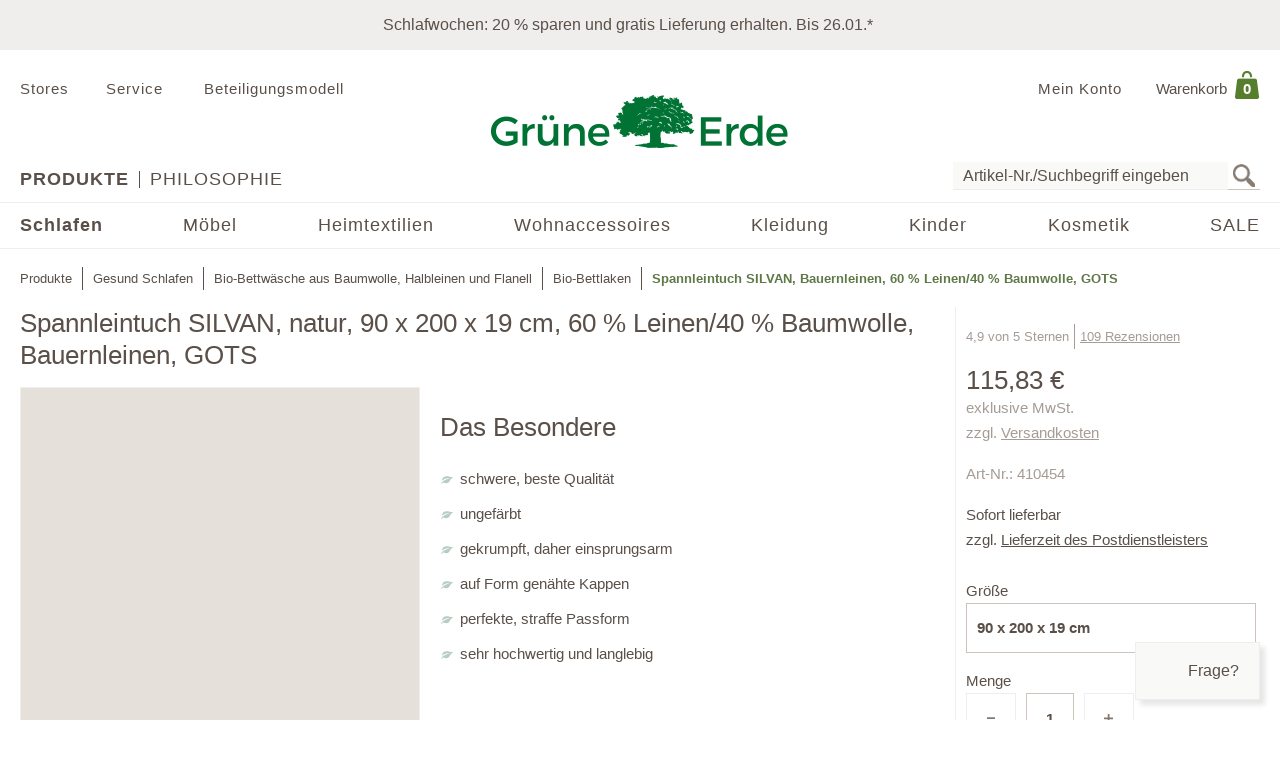

--- FILE ---
content_type: text/html;charset=UTF-8
request_url: https://www.grueneerde.com/de/produkte/schlafen/bettwaesche-sets/bettlaken/spannleintuch-silvan-bauernleinen-60-leinen40-baumwolle-gots/ge-p-410454.html
body_size: 115341
content:
<!DOCTYPE html>
<html xmlns="https://www.w3.org/1999/xhtml" class="no-js Color-1522" style="background-image:url(&#039;/media/Website/pageBackgroundImage/.fDGxGTwU/Website-0.jpg&#039;);" xml:lang="de" lang="de">
<head>
<link href="https://www.grueneerde.com/de/ge-b-PVG4928.html" rel="canonical"/><link href="../../../../../index.html" rel="home"/>
<meta content="text/html; charset=UTF-8" http-equiv="content-type"/><meta content="index,follow" http-equiv="robots"/><meta content="no-cache, no-store, max-age=0, must-revalidate" http-equiv="Cache-Control"/><meta content="no-cache" http-equiv="Pragma"/><meta content="Thu, 22 Jan 2026 18:47:27 GMT" http-equiv="expires"/><meta content="Thu, 22 Jan 2026 18:47:27 GMT" http-equiv="last-modified"/><meta content="width=device-width, initial-scale=1.0, user-scalable=no" name="viewport"/><meta content="text/javascript; charset=UTF-8" http-equiv="content-script-type"/><meta content="text/css; charset=UTF-8" http-equiv="content-style-type"/><meta content="Spannleintuch SILVAN, Bauernleinen, 60 % Leinen/40 % Baumwolle, GOTS | Grüne Erde" property="og:title"/><meta content="website" property="og:type"/><meta content="https://www.grueneerde.com/media/Image/stripAndInterlace-webp/.fMH-vI6Y/Image-533639/411949_spannleintuch_bauernleinen_natur0436.webp" property="og:image"/><meta content="image/png" property="og:image:type"/><meta content="1496" property="og:image:width"/><meta content="1996" property="og:image:height"/><meta content="https://www.grueneerde.com/de/ge-b-PVG4928.html" property="og:url"/><meta content="de_US" property="og:locale"/><meta content="Grüne Erde" property="og:site_name"/><meta content="u9Xlb2NYbasMo67U3Z5zw_ipF9u55_aOG0FYaigL498" name="google-site-verification"/><meta content="ZuuQsGo5Ildl-AbMJL0HiUt8jOXAt9teU0CzXXAysvw" name="google-site-verification"/><meta content="_dvL_8LBTQBaJ1kDko_Rs7FEQcqEjo2UmUNPMUEv-G0" name="google-site-verification"/><meta content="hCaVVEclHBvXEN0n3ahrBaTGTUhcP3IZ5v6tuIPdEWI" name="google-site-verification"/><meta content="d3L4OsZcAwtGRW9J4FkJwgl-1iAojfCPKbJ8Iwe_jkE" name="google-site-verification"/><meta content="VffpTAFa7QWAsDVurL3Tx4OgoQydishryw8s-J4xYMo" name="google-site-verification"/>
<title>Spannleintuch SILVAN, Bauernleinen, 60 % Leinen/40 % Baumwolle, GOTS | Grüne Erde</title>
<style type="text/css" ><!--
.CallToAction.Stretched{-webkit-justify-content:space-between;-moz-justify-content:space-between;justify-content:space-between}.CallToAction.Stretched{width:100%}.CallToAction.Centered{-webkit-justify-content:center;-moz-justify-content:center;justify-content:center}.CallToAction.Centered{text-align:center;width:100%}span.CallToAction:not(a span.CallToAction),span.CallToAction:not(a span.CallToAction):visited{background-color:#f9f9f7 !important;border-color:#eee !important;color:#5a5049 !important}span.CallToAction:not(a span.CallToAction):hover{background-color:#f9f9f7 !important;border-color:#eee !important;color:#5a5049 !important}span.CallToAction:not(a span.CallToAction){-webkit-text-fill-color:#5a5049;-webkit-opacity:1}
--></style>
<style type="text/css" ><!--
@media screen and (min-width: 930px){.CMSContainer.Accordion>div>.CMSNavigationItemDetails.Image.Information.Left::before,.CMSContainer.Accordion>div>.CMSNavigationItemDetails.Image.Information.Left::after,.CMSContainer.Accordion>div>.CMSNavigationItemDetails.Image.Information.Right::before,.CMSContainer.Accordion>div>.CMSNavigationItemDetails.Image.Information.Right::after,.CMSContainer.Bar>ul>li>.CMSNavigationItemDetails.Image.Information.Left::before,.CMSContainer.Bar>ul>li>.CMSNavigationItemDetails.Image.Information.Left::after,.CMSContainer.Bar>ul>li>.CMSNavigationItemDetails.Image.Information.Right::before,.CMSContainer.Bar>ul>li>.CMSNavigationItemDetails.Image.Information.Right::after,.CMSContainer.List>ul>li>.CMSNavigationItemDetails.Image.Information.Left::before,.CMSContainer.List>ul>li>.CMSNavigationItemDetails.Image.Information.Left::after,.CMSContainer.List>ul>li>.CMSNavigationItemDetails.Image.Information.Right::before,.CMSContainer.List>ul>li>.CMSNavigationItemDetails.Image.Information.Right::after,.CMSContainer.List>div>.CMSNavigationItemDetails.Image.Information.Left::before,.CMSContainer.List>div>.CMSNavigationItemDetails.Image.Information.Left::after,.CMSContainer.List>div>.CMSNavigationItemDetails.Image.Information.Right::before,.CMSContainer.List>div>.CMSNavigationItemDetails.Image.Information.Right::after{content:" ";display:table}.CMSContainer.Accordion>div>.CMSNavigationItemDetails.Image.Information.Left::after,.CMSContainer.Accordion>div>.CMSNavigationItemDetails.Image.Information.Right::after,.CMSContainer.Bar>ul>li>.CMSNavigationItemDetails.Image.Information.Left::after,.CMSContainer.Bar>ul>li>.CMSNavigationItemDetails.Image.Information.Right::after,.CMSContainer.List>ul>li>.CMSNavigationItemDetails.Image.Information.Left::after,.CMSContainer.List>ul>li>.CMSNavigationItemDetails.Image.Information.Right::after,.CMSContainer.List>div>.CMSNavigationItemDetails.Image.Information.Left::after,.CMSContainer.List>div>.CMSNavigationItemDetails.Image.Information.Right::after{clear:both}.CMSContainer.Accordion>div>.CMSNavigationItemDetails.Image.Information.Left>.Heading,.CMSContainer.Accordion>div>.CMSNavigationItemDetails.Image.Information.Right>.Heading,.CMSContainer.Bar>ul>li>.CMSNavigationItemDetails.Image.Information.Left>.Heading,.CMSContainer.Bar>ul>li>.CMSNavigationItemDetails.Image.Information.Right>.Heading,.CMSContainer.List>ul>li>.CMSNavigationItemDetails.Image.Information.Left>.Heading,.CMSContainer.List>ul>li>.CMSNavigationItemDetails.Image.Information.Right>.Heading,.CMSContainer.List>div>.CMSNavigationItemDetails.Image.Information.Left>.Heading,.CMSContainer.List>div>.CMSNavigationItemDetails.Image.Information.Right>.Heading{margin-top:0}.CMSContainer.Accordion>div>.CMSNavigationItemDetails.Image.Information.Left>.Image,.CMSContainer.Bar>ul>li>.CMSNavigationItemDetails.Image.Information.Left>.Image,.CMSContainer.List>ul>li>.CMSNavigationItemDetails.Image.Information.Left>.Image,.CMSContainer.List>div>.CMSNavigationItemDetails.Image.Information.Left>.Image{float:left;margin-right:20px}.CMSContainer.Accordion>div>.CMSNavigationItemDetails.Image.Information.Right>.Image,.CMSContainer.Bar>ul>li>.CMSNavigationItemDetails.Image.Information.Right>.Image,.CMSContainer.List>ul>li>.CMSNavigationItemDetails.Image.Information.Right>.Image,.CMSContainer.List>div>.CMSNavigationItemDetails.Image.Information.Right>.Image{float:right;margin-left:20px}}@media screen and (min-width: 930px)and (max-width: 1240px){.CMSContainer.Accordion>div>.CMSNavigationItemDetails.Image.Information.Left>.Image,.CMSContainer.Accordion>div>.CMSNavigationItemDetails.Image.Information.Right>.Image,.CMSContainer.Bar>ul>li>.CMSNavigationItemDetails.Image.Information.Left>.Image,.CMSContainer.Bar>ul>li>.CMSNavigationItemDetails.Image.Information.Right>.Image,.CMSContainer.List>ul>li>.CMSNavigationItemDetails.Image.Information.Left>.Image,.CMSContainer.List>ul>li>.CMSNavigationItemDetails.Image.Information.Right>.Image,.CMSContainer.List>div>.CMSNavigationItemDetails.Image.Information.Left>.Image,.CMSContainer.List>div>.CMSNavigationItemDetails.Image.Information.Right>.Image{max-width:-webkit-calc(50% - 10px);max-width:-moz-calc(50% - 10px);max-width:calc(50% - 10px)}}.CMSNavigationItemDetails.Image.Center>.Image{text-align:center}.CMSNavigationItemDetails>.Action:not(:only-child){margin:1rem 0}.CMSContainer.Accordion>div>.CMSNavigationItemDetails>.Heading{display:none}.CMSNavigationItemDetails>.Image{display:block;margin-bottom:1rem}
--></style>
<style type="text/css" ><!--
.ShoppingCartQuickView>*+*{margin-top:1em}.ShoppingCartQuickView>header{font-size:18px}.ShoppingCartQuickView>ul{border-color:#eee;border-style:solid;border-width:1px 0;list-style:none;padding:0;margin-bottom:0}.ShoppingCartQuickView>ul.VoucherTypePlaceholderCartItems{border-top-width:0;margin-top:0;margin-bottom:1em}.ShoppingCartQuickView>ul>li{display:-webkit-flex;display:flex}.ShoppingCartQuickView>ul>li{-webkit-flex-flow:row nowrap;-moz-flex-flow:row nowrap;flex-flow:row nowrap}.ShoppingCartQuickView>ul>li{padding:10px 0}.ShoppingCartQuickView>ul>li.Current{padding:20px 0}.ShoppingCartQuickView>ul>li.Current>*+*{margin-left:20px}.ShoppingCartQuickView>ul>li.Current>.Image{display:block}.ShoppingCartQuickView>ul>li.Current>.Description{display:block;width:auto}.ShoppingCartQuickView>ul>li.Current>.Description.VoucherPlaceholder>.Name{width:260px}.ShoppingCartQuickView>ul>li.Current>.Description>.Price{margin-bottom:.5em}.ShoppingCartQuickView>ul>li.Current>.Description>.Name>a{text-decoration:none}.ShoppingCartQuickView>ul>li.Current>.Description>ul.Properties{display:block}.ShoppingCartQuickView>ul>li.Current>.Description>ul.Properties>li{overflow:hidden;text-overflow:ellipsis;white-space:nowrap;width:260px}.ShoppingCartQuickView>ul>li+li{border-top:1px solid #eee}.ShoppingCartQuickView>ul>li>.Image{display:none;width:100px}.ShoppingCartQuickView>ul>li>.Description{display:-webkit-flex;display:flex}.ShoppingCartQuickView>ul>li>.Description{-webkit-flex-wrap:wrap;-moz-flex-wrap:wrap;flex-wrap:wrap}.ShoppingCartQuickView>ul>li>.Description{-webkit-justify-content:space-between;-moz-justify-content:space-between;justify-content:space-between}.ShoppingCartQuickView>ul>li>.Description{width:100%}.ShoppingCartQuickView>ul>li>.Description>.Price,.ShoppingCartQuickView>ul>li>.Description>.Name{font-weight:bold}.ShoppingCartQuickView>ul>li>.Description>.Name>a{text-decoration:none;text-overflow:ellipsis;overflow:hidden;width:260px;display:block}.ShoppingCartQuickView>ul>li>.Description div.Properties{font-size:14px}.ShoppingCartQuickView>ul>li>.Description>ul.Properties{display:-webkit-flex;display:flex}.ShoppingCartQuickView>ul>li>.Description>ul.Properties{list-style:none;margin:0;padding:0;width:100%}.ShoppingCartQuickView>a.Button{-webkit-justify-content:center;-moz-justify-content:center;justify-content:center}.ShoppingCartQuickView>a.Button{text-align:center;width:100%}@media screen and (max-width: 425px){.ShoppingCartQuickView>ul>li>.Description>.Name>a,.ShoppingCartQuickView>ul>li.Current>.Description>ul.Properties>li{width:-webkit-calc(100vw - 100px - 60px);width:-moz-calc(100vw - 100px - 60px);width:calc(100vw - 100px - 60px)}.ShoppingCartQuickView>ul>li>.Description>.Name>a,.ShoppingCartQuickView>ul>li.Current>.Description>ul.Properties>li{content:"viewport-units-buggyfill; width: calc(100vw - 100px - 60px)"}}
--></style>
<style type="text/css" ><!--
.OverlayContainer{display:none}
--></style>
<style type="text/css" ><!--
.ShoppingCartOverview>.ResponsiveDropDownButton>a{display:block}.ShoppingCartOverview>.ResponsiveDropDownButton>a:after{clear:both;content:".";display:block;height:0;visibility:hidden}* html .ShoppingCartOverview>.ResponsiveDropDownButton>a{height:1%}.ShoppingCartOverview{position:relative}body>header .ShoppingCartOverview.Open>.OverlayContainer,body>header .ShoppingCartOverview:hover>.OverlayContainer{display:block}body>header .ShoppingCartOverview.Open>.ResponsiveDropDownButton>a,body>header .ShoppingCartOverview:hover>.ResponsiveDropDownButton>a{background-color:#fbfaf8}body>header .ShoppingCartOverview.Open>.ResponsiveDropDownButton>a,body>header .ShoppingCartOverview:hover>.ResponsiveDropDownButton>a{-webkit-box-shadow:5px 5px 5px 0 rgba(0,0,0,.1);-moz-box-shadow:5px 5px 5px 0 rgba(0,0,0,.1);box-shadow:5px 5px 5px 0 rgba(0,0,0,.1)}body>header .ShoppingCartOverview.Open>.ResponsiveDropDownButton>a,body>header .ShoppingCartOverview:hover>.ResponsiveDropDownButton>a{visibility:visible}.ShoppingCartOverview>input[type=checkbox]{display:none}.ShoppingCartOverview>.OverlayContainer{background-color:#fbfaf8}.ShoppingCartOverview>.OverlayContainer{-webkit-box-shadow:5px 5px 5px 0 rgba(0,0,0,.1);-moz-box-shadow:5px 5px 5px 0 rgba(0,0,0,.1);box-shadow:5px 5px 5px 0 rgba(0,0,0,.1)}.ShoppingCartOverview>.OverlayContainer{max-height:calc(90vh - 20px);overflow-y:auto}.ShoppingCartOverview>.OverlayContainer{padding:20px;position:absolute;z-index:1}@media screen and (max-width: 444px){.ShoppingCartOverview>.OverlayContainer{display:none !important}}.ShoppingCartOverview>.ResponsiveDropDownButton>a{line-height:1.5625rem;text-decoration:none}.ShoppingCartOverview>.ResponsiveDropDownButton>a>.Label{padding:10px 0 10px .5em;display:block;float:left}.ShoppingCartOverview>.ResponsiveDropDownButton>a>.Quantity{padding:5px 10px 10px .5em;display:block;float:left;font-size:.9375rem;position:relative}.ShoppingCartOverview>.ResponsiveDropDownButton>a>.Quantity>span{padding:5px 10px 10px .5em;color:#fff;font-size:.9375rem;font-weight:bold;line-height:20px;position:absolute;right:0;text-align:center;top:8px}.ShoppingCartOverview>.ResponsiveDropDownButton>a>.Quantity>span{width:-webkit-calc(100% - 10px - 0.5em);width:-moz-calc(100% - 10px - 0.5em);width:calc(100% - 10px - 0.5em)}
--></style>
<style type="text/css" ><!--
nav[role=navigation] .NavigationItem:hover{color:#5f7847;opacity:1}.NavigationItem.Active>a,.NavigationItem.Active>.IconDecorator>.Icon,.NavigationItem.Current>a,.NavigationItem.Current>.IconDecorator>.Icon{font-weight:600;opacity:1}.NavigationItem>a{font-size:1rem;text-decoration:none}.NavigationItem>span{font-weight:600;opacity:1}.NavigationItem>span.Icon,.NavigationItem>.IconDecorator>.Icon{color:#c9c6c1;font-size:16px;margin-right:.5em}
--></style>
<style type="text/css" ><!--
.Additional>.CustomerInformation{border-color:#eee;border-style:solid;border-width:0 0 1px 0}.Additional>.CustomerInformation:hover{border-color:#ccc}.Additional>.CustomerInformation{padding:0 0 1rem 0}.Additional>.CustomerInformation .Action,.Additional>.CustomerInformation .Button,.Additional>.CustomerInformation .CallToAction{-webkit-justify-content:center;-moz-justify-content:center;justify-content:center}.Additional>.CustomerInformation .Action,.Additional>.CustomerInformation .Button,.Additional>.CustomerInformation .CallToAction{text-align:center;width:100%}.Additional>.CustomerInformation .Action{margin:1rem 0}.Additional>.CustomerInformation .CallToAction:after{content:none}
--></style>
<style type="text/css" ><!--
.ResponsiveDropDown:hover>.ResponsiveDropDownButton>*,.ResponsiveDropDown>.ResponsiveDropDownButton>.On,.ResponsiveDropDown>input[type=checkbox]:checked~.ResponsiveDropDownContent,.ResponsiveDropDown>.ResponsiveDropDownContent.Opened{background-color:#fbfaf8}.ResponsiveDropDown:hover>.ResponsiveDropDownButton>*,.ResponsiveDropDown>input[type=checkbox]:checked~.ResponsiveDropDownButton>*,.ResponsiveDropDown>input[type=checkbox]:checked~.ResponsiveDropDownContent,.ResponsiveDropDown>.ResponsiveDropDownContent.Opened{-webkit-box-shadow:5px 5px 5px 0 rgba(0,0,0,.1);-moz-box-shadow:5px 5px 5px 0 rgba(0,0,0,.1);box-shadow:5px 5px 5px 0 rgba(0,0,0,.1)}.ResponsiveDropDown>.ResponsiveDropDownButton>*{display:none;font-size:1.875rem;padding:10px}.ResponsiveDropDown>.ResponsiveDropDownContent{padding:0;position:relative;visibility:hidden}.ResponsiveDropDown>.ResponsiveDropDownContent>*{visibility:visible}.ResponsiveDropDown>input[type=checkbox]:checked~.ResponsiveDropDownContent{-webkit-box-sizing:border-box;-moz-box-sizing:border-box;box-sizing:border-box}.ResponsiveDropDown>input[type=checkbox]:checked~.ResponsiveDropDownContent{width:352px}.ResponsiveDropDown>input[type=checkbox]:checked~.ResponsiveDropDownContent{padding:30px 20px 20px 20px;position:absolute;visibility:visible;z-index:1}.ResponsiveDropDown>input[type=checkbox],.ResponsiveDropDown>input[type=checkbox]~.ResponsiveDropDownButton>.On,.ResponsiveDropDown>input[type=checkbox]:checked~.ResponsiveDropDownButton>.Off{display:none}.ResponsiveDropDown>input[type=checkbox]~.ResponsiveDropDownButton>.Off,.ResponsiveDropDown>input[type=checkbox]:checked~.ResponsiveDropDownButton>.On{display:block}@media screen and (max-width: 930px){.ResponsiveDropDown>.ResponsiveDropDownContent.Opened{padding:2em 20px 20px 20px;position:absolute;visibility:visible;z-index:1}}
--></style>
<style type="text/css" ><!--
.SearchForm>form{height:30px;margin-top:5px}.SearchForm>form>fieldset>ul{display:-webkit-flex;display:flex}.SearchForm>form>fieldset>ul{-webkit-flex-flow:row wrap;-moz-flex-flow:row wrap;flex-flow:row wrap}.SearchForm>form>fieldset>ul>li.ui-front{z-index:auto}.SearchForm>form>fieldset>ul>li input.Focused{border-color:#5f7847;font-size:inherit}.SearchForm>form>fieldset>ul>li>input[type=image]{padding:2px 5px}@media(max-width: 384px){.SearchForm>form>fieldset>ul>li>input[type=image]{visibility:hidden}}.SearchForm>form>fieldset>ul>li>label>input{outline:none;height:28px;padding:0 5px}.SearchForm>form>fieldset>ul>li>label>input[type=text]{min-height:auto;min-width:275px}
--></style>
<style type="text/css" media="print" ><!--
div[cms=MenuContact]{display:none !important}div[cms=MenuAccount]{display:none !important}div[cms=ShoppingCartOverview]{display:none !important}div[cms=SearchForm]{display:none !important}header[role=banner]>div.Header>div.LogoAndClaim{margin-top:25px;margin-bottom:25px}footer{display:none !important}nav{display:none !important}.CMSExternalNavigation>a{display:none !important}a:link:after,a:visited:after{content:"" !important}.CMSContainer>a:link:after{content:"" !important}@page{margin:2cm 1cm 2cm 1cm !important}h2{line-height:.5cm;font-size:18px}
--></style>
<script type="text/javascript">
/*<![CDATA[*/
(function(d,b){if(!b.addEventListener){d.mqGenie={adjustMediaQuery:function(i){return i}};return}function e(k,l){try{var o=k.cssRules?k.cssRules:k.media,n,p=[],j=0,m=o.length;for(j;j<m;j++){n=o[j];if(l(n)){p.push(n)}}return p}catch(e){return []}}function a(i){return e(i,function(j){return j.constructor===CSSMediaRule})}function g(j){var k=d.location,i=b.createElement("a");i.href=j;return i.hostname===k.hostname&&i.protocol===k.protocol}function c(i){return i.ownerNode.constructor===HTMLStyleElement}function f(i){return i.href&&g(i.href)}function h(){var n=b.styleSheets,k,m=n.length,j=0,l=[];for(j;j<m;j++){k=n[j];if(f(k)||c(k)){l.push(k)}}return l}b.addEventListener("DOMContentLoaded",function(){d.mqGenie=(function(){var r=b.documentElement;r.style.overflowY="scroll";var l=d.innerWidth-r.clientWidth,s={adjusted:l>0,fontSize:parseFloat(d.getComputedStyle(r).getPropertyValue("font-size")),width:l,adjustMediaQuery:function(j){if(!mqGenie.adjusted){return j}var i=j.replace(/\d+px/gi,function(w){return parseInt(w,10)+mqGenie.width+"px"});i=i.replace(/\d.+?em/gi,function(w){return((parseFloat(w)*mqGenie.fontSize)+mqGenie.width)/mqGenie.fontSize+"em"});return i}};if(s.adjusted){if("WebkitAppearance" in r.style){var k=/Chrome\/(\d*?\.\d*?\.\d*?\.\d*?)\s/g,q=navigator.userAgent.match(k),u;if(q){q=q[0].replace(k,"$1");u=q.split(".");u[0]=parseInt(u[0]);u[2]=parseInt(u[2]);u[3]=parseInt(u[3]);if(u[0]<=29){if(u[0]===29&&u[2]<1548&&u[3]<57){s.adjusted=false}else{if(u[0]<29){s.adjusted=false}}}}else{s.adjusted=false}if(!s.adjusted){return s}}var t=h(),m=t.length,p=0,n,v;for(p;p<m;p++){n=a(t[p]);v=n.length;for(var o=0;o<v;o++){n[o].media.mediaText=n[o].media.mediaText.replace(/m(in|ax)-width:\s*(\d|\.)+(px|em)/gi,function(i){if(i.match("px")){return i.replace(/\d+px/gi,function(j){return parseInt(j,10)+s.width+"px"})}else{return i.replace(/\d.+?em/gi,function(j){return((parseFloat(j)*s.fontSize)+s.width)/s.fontSize+"em"})}})}}}return s})()})})(window,document);
/*!
* mqGenie v0.5.0
*
* Adjusts CSS media queries in browsers that include the scrollbar's width in the viewport width so they fire at the intended size
*
* Returns the mqGenie object containing .adjusted, .width & fontSize for use in re-calculating media queries in JavaScript with mqAdjust(string)
*
* Copyright (c) 2014 Matt Stow
*
* http://mattstow.com
*
* Licensed under the MIT license
*/

/*]]>*/
</script>
<style type="text/css" ><!--
.ImageBox{position:relative}.ImageBox:after{content:"";display:block}.ImageBox.Landscape:after{padding-top:-webkit-calc(75%);padding-top:-moz-calc(75%);padding-top:calc(75%)}.ImageBox.Portrait:after{padding-top:-webkit-calc(133.3333333333%);padding-top:-moz-calc(133.3333333333%);padding-top:calc(133.3333333333%)}.ImageBox.Square:after{padding-top:-webkit-calc(100%);padding-top:-moz-calc(100%);padding-top:calc(100%)}.ImageBox>div{bottom:0;left:0;position:absolute;right:0;top:0}.ImageBox>div *{height:100%;width:100%}.ImageBox>div img{display:block;height:auto;max-height:100%;max-width:100%;width:auto}
--></style>
<style type="text/css" ><!--
.Hotspots{position:relative}.Hotspots>.Hotspot{margin:-15px 0 0 -15px;position:absolute}.Hotspots>.Hotspot.Active>.Information{visibility:visible}.Hotspots>.Hotspot.Active>.Marker>.Inner{border-color:#5a5049;border-style:solid;border-width:1px}.Hotspots>.Hotspot.Active>.Marker>.Inner{-webkit-border-radius:5px;-moz-border-radius:5px;border-radius:5px}.Hotspots>.Hotspot.Active>.Marker>.Inner{-webkit-box-sizing:border-box;-moz-box-sizing:border-box;box-sizing:border-box}.Hotspots>.Hotspot.Active>.Marker>.Inner{background:#5a5049;height:10px;position:absolute;width:10px}.Hotspots>.Hotspot.Active>.Marker>.Inner{top:10px;left:10px}.Hotspots>.Hotspot.Active>.Marker>.Outer{opacity:85%}.Hotspots>.Hotspot.Active>.Marker>.Contour{border-color:#5a5049;opacity:1}.Hotspots>.Hotspot>.Marker{height:30px;position:relative;width:30px;z-index:0}.Hotspots>.Hotspot>.Marker:hover>.Inner{border-color:#5a5049;border-style:solid;border-width:1px}.Hotspots>.Hotspot>.Marker:hover>.Inner{-webkit-border-radius:5px;-moz-border-radius:5px;border-radius:5px}.Hotspots>.Hotspot>.Marker:hover>.Inner{-webkit-box-sizing:border-box;-moz-box-sizing:border-box;box-sizing:border-box}.Hotspots>.Hotspot>.Marker:hover>.Inner{background:#5a5049;height:10px;position:absolute;width:10px}.Hotspots>.Hotspot>.Marker:hover>.Inner{top:10px;left:10px}.Hotspots>.Hotspot>.Marker:hover>.Outer{opacity:85%}.Hotspots>.Hotspot>.Marker>.Contour{border-color:#f4f3f3;border-style:solid;border-width:1px}.Hotspots>.Hotspot>.Marker>.Contour{-webkit-border-radius:15px;-moz-border-radius:15px;border-radius:15px}.Hotspots>.Hotspot>.Marker>.Contour{-webkit-box-sizing:border-box;-moz-box-sizing:border-box;box-sizing:border-box}.Hotspots>.Hotspot>.Marker>.Contour{background:rgba(0,0,0,0);height:30px;position:absolute;width:30px}.Hotspots>.Hotspot>.Marker>.Contour{opacity:40%}.Hotspots>.Hotspot>.Marker>.Inner{border-color:#fff;border-style:solid;border-width:1px}.Hotspots>.Hotspot>.Marker>.Inner{-webkit-border-radius:7px;-moz-border-radius:7px;border-radius:7px}.Hotspots>.Hotspot>.Marker>.Inner{-webkit-box-sizing:border-box;-moz-box-sizing:border-box;box-sizing:border-box}.Hotspots>.Hotspot>.Marker>.Inner{background:#fff;height:14px;position:absolute;width:14px}.Hotspots>.Hotspot>.Marker>.Inner{top:8px;left:8px}.Hotspots>.Hotspot>.Marker>.Outer{border-color:#f4f3f3;border-style:solid;border-width:1px}.Hotspots>.Hotspot>.Marker>.Outer{-webkit-border-radius:14px;-moz-border-radius:14px;border-radius:14px}.Hotspots>.Hotspot>.Marker>.Outer{-webkit-box-sizing:border-box;-moz-box-sizing:border-box;box-sizing:border-box}.Hotspots>.Hotspot>.Marker>.Outer{background:#f4f3f3;height:28px;position:absolute;width:28px}.Hotspots>.Hotspot>.Marker>.Outer{top:1px;left:1px}.Hotspots>.Hotspot>.Marker>.Outer{opacity:40%}.Hotspots>.Hotspot>a.Information{-webkit-box-sizing:border-box;-moz-box-sizing:border-box;box-sizing:border-box}.Hotspots>.Hotspot>a.Information{-webkit-box-shadow:0px 0px 10px 0px rgba(0,0,0,.16);-moz-box-shadow:0px 0px 10px 0px rgba(0,0,0,.16);box-shadow:0px 0px 10px 0px rgba(0,0,0,.16)}.Hotspots>.Hotspot>a.Information{-webkit-flex-flow:column nowrap;-moz-flex-flow:column nowrap;flex-flow:column nowrap}.Hotspots>.Hotspot>a.Information{background:#f4f3f3;display:flex;padding:20px;position:absolute;text-decoration:none;visibility:hidden;z-index:1}.Hotspots>.Hotspot>a.Information.Bottom.Default,.Hotspots>.Hotspot>a.Information.Bottom.Vertical{bottom:0}.Hotspots>.Hotspot>a.Information.Bottom.Horizontal{bottom:42px}.Hotspots>.Hotspot>a.Information.Left.Horizontal{left:0}.Hotspots>.Hotspot>a.Information.Left.Default,.Hotspots>.Hotspot>a.Information.Left.Vertical{left:42px}.Hotspots>.Hotspot>a.Information.Right.Horizontal{right:0}.Hotspots>.Hotspot>a.Information.Right.Default,.Hotspots>.Hotspot>a.Information.Right.Vertical{right:42px}.Hotspots>.Hotspot>a.Information.Top.Default,.Hotspots>.Hotspot>a.Information.Top.Vertical{top:0}.Hotspots>.Hotspot>a.Information.Top.Horizontal{top:42px}.Hotspots>.Hotspot>a.Information>*{display:-webkit-box;-webkit-box-orient:vertical;overflow:hidden;text-overflow:ellipsis}.Hotspots>.Hotspot>a.Information>.Price{-webkit-flex-shrink:0;-moz-flex-shrink:0;flex-shrink:0}.Hotspots>.Hotspot>a.Information>.Price{margin-top:30px}.Hotspots>.Hotspot>a.Information>.Title{-webkit-flex-shrink:0;-moz-flex-shrink:0;flex-shrink:0}.Hotspots>.Hotspot>a.Information>.Title{font-weight:bold;text-decoration:underline}.Hotspots>.Hotspot>a.Information>.Topic{-webkit-flex-shrink:0;-moz-flex-shrink:0;flex-shrink:0}.Hotspots>.Hotspot>a.Information>.Topic{font-weight:bold;text-decoration:underline}.Hotspots>.Hotspot>div.Information{-webkit-box-sizing:border-box;-moz-box-sizing:border-box;box-sizing:border-box}.Hotspots>.Hotspot>div.Information{-webkit-box-shadow:0px 0px 10px 0px rgba(0,0,0,.16);-moz-box-shadow:0px 0px 10px 0px rgba(0,0,0,.16);box-shadow:0px 0px 10px 0px rgba(0,0,0,.16)}.Hotspots>.Hotspot>div.Information{-webkit-flex-flow:column nowrap;-moz-flex-flow:column nowrap;flex-flow:column nowrap}.Hotspots>.Hotspot>div.Information{background:#f4f3f3;display:flex;padding:20px;position:absolute;text-decoration:none;visibility:hidden;z-index:1}.Hotspots>.Hotspot>div.Information.Bottom.Default,.Hotspots>.Hotspot>div.Information.Bottom.Vertical{bottom:0}.Hotspots>.Hotspot>div.Information.Bottom.Horizontal{bottom:42px}.Hotspots>.Hotspot>div.Information.Left.Horizontal{left:0}.Hotspots>.Hotspot>div.Information.Left.Default,.Hotspots>.Hotspot>div.Information.Left.Vertical{left:42px}.Hotspots>.Hotspot>div.Information.Right.Horizontal{right:0}.Hotspots>.Hotspot>div.Information.Right.Default,.Hotspots>.Hotspot>div.Information.Right.Vertical{right:42px}.Hotspots>.Hotspot>div.Information.Top.Default,.Hotspots>.Hotspot>div.Information.Top.Vertical{top:0}.Hotspots>.Hotspot>div.Information.Top.Horizontal{top:42px}.Hotspots>.Hotspot>div.Information>*{display:-webkit-box;-webkit-box-orient:vertical;overflow:hidden;text-overflow:ellipsis}.Hotspots>.Hotspot>div.Information>.Price{-webkit-flex-shrink:0;-moz-flex-shrink:0;flex-shrink:0}.Hotspots>.Hotspot>div.Information>.Price{margin-top:30px}.Hotspots>.Hotspot>div.Information>.Title{-webkit-flex-shrink:0;-moz-flex-shrink:0;flex-shrink:0}.Hotspots>.Hotspot>div.Information>.Title{font-weight:bold;text-decoration:none}.Hotspots>.Hotspot>div.Information>.Topic{-webkit-flex-shrink:0;-moz-flex-shrink:0;flex-shrink:0}.Hotspots>.Hotspot>div.Information>.Topic{font-weight:bold;text-decoration:none}
--></style>
<style type="text/css" ><!--
@CHARSET "UTF-8";.CMSNavigation:hover>a,.CMSNavigation.Active>a,.CMSNavigation>span{color:#5f7847}
--></style>
<style type="text/css" ><!--
.Breadcrumb{list-style:none;max-width:1240px;padding:0}.Breadcrumb{display:-webkit-flex;display:flex}.Breadcrumb{-webkit-flex-flow:row nowrap;-moz-flex-flow:row nowrap;flex-flow:row nowrap}.Breadcrumb>li{white-space:nowrap}.Breadcrumb>li{max-width:-webkit-calc(100vw - 20px);max-width:-moz-calc(100vw - 20px);max-width:calc(100vw - 20px)}.Breadcrumb>li{content:"viewport-units-buggyfill; max-width: calc(100vw - 20px)"}.Breadcrumb>li{text-overflow:ellipsis;overflow:hidden}.Breadcrumb>li:before{background-color:#5a5049;content:"";display:inline-block;height:23px;margin:0 10px;vertical-align:middle;width:1px}.Breadcrumb>li:first-child:before{margin:0;width:0}.Breadcrumb>li>a{text-decoration:none;font-size:.8125rem}.Breadcrumb>li>a:hover{color:#000}.Breadcrumb>li>span,.Breadcrumb>li>h1{color:#5f7847;cursor:default;display:inline;font-size:.8125rem;font-weight:bold;margin:0;line-height:normal}@media screen and (max-width: 768px){.Breadcrumb>li{display:none}.Breadcrumb>li:nth-last-child(2){display:block}.Breadcrumb>li:nth-last-child(2):before{margin:0;width:0}.Breadcrumb>li:nth-last-child(2)>a:before{content:"";font-family:"Font Awesome 6 Pro";font-size:1.33333em;margin:0 10px 0 0}}
--></style>
<style type="text/css" media="print" ><!--
.Breadcrumb>li{display:none !important}
--></style>
<style type="text/css" ><!--
.Feedback{max-width:1840px;position:relative}body.SlimPage .Feedback{max-width:1240px}.Feedback>div[role=alert]{margin:1rem 0}.Feedback>div[role=alert]>ul{list-style:none;margin:0;padding:0}.Feedback>div[role=alert]>ul>li{border-style:solid;border-width:1px;color:#6f625a;padding:20px}.Feedback>div[role=alert]>ul>li.feedbackPanelERROR{background-color:#fbf2f3;border-color:#ae0f0b}.Feedback>div[role=alert]>ul>li.feedbackPanelINFO{background-color:#edf4ec;border-color:#5f7847}.Feedback>div[role=alert]>ul>li.feedbackPanelSUCCESS{background-color:#edf4ec;border-color:#5f7847}.Feedback>span.fa-times{cursor:pointer;position:absolute;right:15px;top:5px}
--></style>
<style type="text/css" ><!--
.AdditionalInfoDetails::before,.AdditionalInfoDetails::after{content:" ";display:table}.AdditionalInfoDetails::after{clear:both}.AdditionalInfoDetails+.AdditionalInfoDetails{margin-top:1rem}.AdditionalInfoDetails.ui-accordion-content>header{display:none}.AdditionalInfoDetails .Video{position:relative;padding-bottom:56.25%;padding-top:30px;height:0;overflow:hidden}.AdditionalInfoDetails .Video>iframe{position:absolute;top:0;left:0;width:100%;height:100%}@media screen and (max-width: 620px){.AdditionalInfoDetails img{float:none !important;clear:both;display:block;margin:0 auto 1rem auto}.AdditionalInfoDetails picture{display:block;text-align:center}}
--></style>
<style type="text/css" ><!--
.UniqueSellingPropositions>ul{list-style-image:url("/wicket/resource/com.grueneerde.front.wicket.components.product.ProductItemNumberPanel/leaf-bulletpoint-lightgreen.png");margin:1rem 0;padding:0 20px}.UniqueSellingPropositions>ul>li+li{margin-top:10px}@media screen and (max-width: 620px){.UniqueSellingPropositions.Extended{display:-webkit-flex;display:flex}.UniqueSellingPropositions.Extended{-webkit-flex-flow:column nowrap;-moz-flex-flow:column nowrap;flex-flow:column nowrap}.UniqueSellingPropositions.Extended>.Heading{order:2}.UniqueSellingPropositions.Extended>img{order:1}.UniqueSellingPropositions.Extended>ul{order:3}}@media screen and (min-width: 620px){.UniqueSellingPropositions.Extended{display:-ms-grid;display:grid}.UniqueSellingPropositions.Extended{-ms-grid-columns:1fr 1fr;grid-template-columns:1fr 1fr}.UniqueSellingPropositions.Extended>.Heading{-ms-grid-column:2;-ms-grid-column-span:1;grid-column:2/3}.UniqueSellingPropositions.Extended>.Heading{-ms-grid-row:2;-ms-grid-row-span:1;grid-row:2/3}.UniqueSellingPropositions.Extended>.Heading{text-align:center}.UniqueSellingPropositions.Extended>img{-ms-grid-column:1;-ms-grid-column-span:1;grid-column:1/2}.UniqueSellingPropositions.Extended>img{-ms-grid-row:1;-ms-grid-row-span:4;grid-row:1/5}.UniqueSellingPropositions.Extended>ul{-ms-grid-column:2;-ms-grid-column-span:1;grid-column:2/3}.UniqueSellingPropositions.Extended>ul{-ms-grid-row:3;-ms-grid-row-span:1;grid-row:3/4}}.UniqueSellingPropositions.Extended>ul{display:-ms-grid;display:grid}.UniqueSellingPropositions.Extended>ul{-ms-grid-columns:1fr fit-content(75%) 1fr;grid-template-columns:1fr fit-content(75%) 1fr}.UniqueSellingPropositions.Extended>ul{background-color:#fbfaf8;margin:0;padding:1rem 0 1rem 0}.UniqueSellingPropositions.Extended>ul>li{-ms-grid-column:2;-ms-grid-column-span:1;grid-column:2/3}.UniqueSellingPropositions.Extended>ul>li{text-align:left}.UniqueSellingPropositions.Extended>.Heading{background-color:#fbfaf8;margin:0;padding:1rem 0 0 0}
--></style>
<style type="text/css" ><!--
.Description>.Teaser{font-weight:bold}
--></style>
<style type="text/css" ><!--
article.DynamicAttributes.Listed ul>li+li{margin-top:1rem}article.DynamicAttributes.Listed .Properties>li{background:url(/wicket/resource/com.grueneerde.front.wicket.components.DynamicAttributesPanel/product/leaf-bulletpoint-lightgreen.png) no-repeat scroll left top 8px rgba(0,0,0,0);padding:0 20px}article.DynamicAttributes.Tabbed ul.Groups>li{border-color:#eee;border-style:solid;border-width:0 0 1px 0}article.DynamicAttributes.Tabbed ul.Groups>li{padding-bottom:1rem}article.DynamicAttributes.Tabbed ul.Groups>li+li{margin-top:2rem}@media screen and (min-width: 930px){article.DynamicAttributes.Tabbed ul.Groups>li>.Properties{display:-ms-grid;display:grid}article.DynamicAttributes.Tabbed ul.Groups>li>.Properties{-ms-grid-columns:minmax(max-content, 1fr) minmax(max-content, 1fr);grid-template-columns:minmax(max-content, 1fr) minmax(max-content, 1fr)}article.DynamicAttributes.Tabbed ul.Groups>li>.Properties{grid-gap:1rem 40px}@supports not (grid-gap: 1rem 40px){article.DynamicAttributes.Tabbed ul.Groups>li>.Properties{margin:-0.5rem -20px}article.DynamicAttributes.Tabbed ul.Groups>li>.Properties>*{margin:0.5rem 20px}}article.DynamicAttributes.Tabbed ul.Groups>li>.Properties>li{-ms-grid-columns:max-content max-content;grid-template-columns:max-content max-content}article.DynamicAttributes.Tabbed ul.Groups>li>.Properties>li+li{margin-top:0}}article.DynamicAttributes.Tabbed ul.Properties>li{display:-ms-grid;display:grid}article.DynamicAttributes.Tabbed ul.Properties>li{-ms-grid-columns:min-content min-content;grid-template-columns:min-content min-content}article.DynamicAttributes.Tabbed ul.Properties>li{grid-gap:1rem 20px}@supports not (grid-gap: 1rem 20px){article.DynamicAttributes.Tabbed ul.Properties>li{margin:-0.5rem -10px}article.DynamicAttributes.Tabbed ul.Properties>li>*{margin:0.5rem 10px}}article.DynamicAttributes.Tabbed ul.Properties>li+li{margin-top:1rem}article.DynamicAttributes.Tabbed ul.Properties>li>ul{margin:0}@media screen and (min-width: 930px){body.ProductDetailView article.DynamicAttributes.Tabbed ul.Properties.OddNumber>li:nth-last-child(n+2),body.ProductDetailView article.DynamicAttributes.Tabbed ul.Properties.EvenNumber>li:nth-last-child(n+3){border-color:#eee;border-style:solid;border-width:0 0 1px 0}body.ProductDetailView article.DynamicAttributes.Tabbed ul.Properties.OddNumber>li:nth-last-child(n+2),body.ProductDetailView article.DynamicAttributes.Tabbed ul.Properties.EvenNumber>li:nth-last-child(n+3){padding-bottom:1rem}}@media screen and (max-width: 930px){body.ProductDetailView article.DynamicAttributes.Tabbed ul.Properties>li:nth-last-child(n+2){border-color:#eee;border-style:solid;border-width:0 0 1px 0}body.ProductDetailView article.DynamicAttributes.Tabbed ul.Properties>li:nth-last-child(n+2){padding-bottom:1rem}}article.DynamicAttributes+article{margin-top:2rem}article.DynamicAttributes>a{display:inline-block;margin-top:1rem;padding:0 20px}article.DynamicAttributes>ul>li>table>tbody>tr>td,article.DynamicAttributes>table>tbody>tr>td{padding-left:20px}article.DynamicAttributes>ul>li>table>tbody>tr>th,article.DynamicAttributes>table>tbody>tr>th{font-weight:normal;vertical-align:top}article.DynamicAttributes ul{list-style:none outside none;margin:1rem 0 0 0;padding:0}
--></style>
<style type="text/css" ><!--
.List.NoSeparator>div>.ui-list-content{padding:20px 0}.List.NoSeparator>div>.ui-list-header{font-size:18px;padding:23px 0;margin:0}.List.NoSeparator>div>.ui-list-header,.List.NoSeparator>div>.ui-list-header>.ui-list-header-icon{line-height:28px}.List.NoSeparator>div>.ui-list-header>.ui-list-header-icon{margin-right:20px}.List.Separator>div>.ui-list-content,.List.Separator>div>.ui-list-header{border-color:#d7d2cb;border-style:solid;border-width:0 0 1px 0}.List.Separator>div>.ui-list-header:first-child{border-top-width:1px}.List.Separator>div>.ui-list-header.ui-list-header-active{border-bottom-width:0}.List.Separator>div>.ui-list-content{padding:20px 0}.List.Separator>div>.ui-list-header{font-size:18px;padding:23px 0;margin:0}.List.Separator>div>.ui-list-header,.List.Separator>div>.ui-list-header>.ui-list-header-icon{line-height:28px}.List.Separator>div>.ui-list-header>.ui-list-header-icon{margin-right:20px}.List.NoSeparator>div>.ui-list-header.ui-list-header-icon-right>.ui-list-header-icon,.List.Separator>div>.ui-list-header.ui-list-header-icon-right>.ui-list-header-icon{float:right;margin-left:20px;margin-right:0}.List.NoSeparator>div>.ui-list-header:hover,.List.Separator>div>.ui-list-header:hover{cursor:pointer}
--></style>
<style type="text/css" ><!--
ul.ProductLabels,ul.ProductLabels>li>ul{list-style:none;margin:0;padding:0}ul.ProductLabels>li+li{margin-top:1em}ul.ProductLabels>li>ul{display:flex;flex-flow:row wrap;justify-content:flex-start}ul.ProductLabels>li>ul>li{flex-basis:200px;margin:0 20px 20px 0}ul.ProductLabels>li>ul>li,ul.ProductLabels>li>ul>li>a{align-items:center;display:flex;flex-flow:row nowrap;justify-content:flex-start;text-decoration:none}ul.ProductLabels>li>ul>li>img,ul.ProductLabels>li>ul>li>a>img{margin-right:20px}ul.ProductLabels>li>ul>li>a>span{margin-left:10px}
--></style>
<style type="text/css" ><!--
@CHARSET "UTF-8";.MicroDataItemProperty{display:none}
--></style>
<style type="text/css" ><!--
@CHARSET "UTF-8";.Rating,.Rating>ul{display:flex;flex-flow:row-reverse no-wrap;font-size:17px}.Rating>ul{list-style:none;margin:0;padding:0}.Rating>ul>li{color:#5f7847}.Rating.None>ul>li{color:#eee}
--></style>
<style type="text/css" ><!--
@CHARSET "UTF-8";.ProductReviewRating{display:block}.ProductReviewRating:after{clear:both;content:".";display:block;height:0;visibility:hidden}* html .ProductReviewRating{height:1%}.ProductReviewRating>.RatingMessage,.ProductReviewRating>.NumberOfReviewsMessage{color:#a69c95;font-size:13px;white-space:nowrap}.ProductReviewRating>.RatingMessage,.ProductReviewRating>.NumberOfReviewsMessage{float:left}.ProductReviewRating>.RatingMessage+.NumberOfReviewsMessage{border-left:1px solid #a69c95;margin-left:5px;padding-left:5px}
--></style>
<style type="text/css" ><!--
.FlagComponent>.Flag{border-color:#5a5049;border-style:solid;border-width:1px}.FlagComponent>.Flag{background-color:#e6e4df;color:#5a5049;display:inline-block;font-weight:bold;padding:0 6px;text-transform:uppercase}
--></style>
<style type="text/css" ><!--
.ProductPrice{position:relative}.ProductPrice>img.Flag{position:absolute;top:0;right:0}.ProductPrice>.Price>.NonFinal{color:#ae0f0a}.ProductPrice>.Price>.Retail{font-size:1.625rem;line-height:30px;vertical-align:bottom}
--></style>
<style type="text/css" ><!--
@media screen and (max-width: 768px){.ProductDetailView .ProductItemNumber{display:none}}
--></style>
<style type="text/css" ><!--
@CHARSET "UTF-8";.ProductDetails.Commons .ProductAvailability>.LongDeliveryTime,.ProductDetails.Commons .ProductAvailability>.Limited{font-weight:bold}
--></style>
<style type="text/css" ><!--
.DropDownChoiceNavigation{cursor:pointer;position:relative}.DropDownChoiceNavigation.Disabled>div,.DropDownChoiceNavigation.Disabled>div:visited{background-color:#f9f9f7 !important;border-color:#eee !important;color:#5a5049 !important}.DropDownChoiceNavigation.Disabled>div:hover{background-color:#f9f9f7 !important;border-color:#eee !important;color:#5a5049 !important}.DropDownChoiceNavigation.Disabled>div{-webkit-text-fill-color:#5a5049;-webkit-opacity:1}.DropDownChoiceNavigation>*{border-color:#ccc4bc;border-style:solid;border-width:1px}.DropDownChoiceNavigation>*:hover{border-color:#888}.DropDownChoiceNavigation>*{background-color:#fff}.DropDownChoiceNavigation>div,.DropDownChoiceNavigation>div>.Current,.DropDownChoiceNavigation>ul>li>a{-webkit-align-items:center;align-items:center}.DropDownChoiceNavigation>div,.DropDownChoiceNavigation>div>.Current,.DropDownChoiceNavigation>ul>li>a{display:-webkit-flex;display:flex}.DropDownChoiceNavigation>div,.DropDownChoiceNavigation>div>.Current,.DropDownChoiceNavigation>ul>li>a{-webkit-flex-flow:row nowrap;-moz-flex-flow:row nowrap;flex-flow:row nowrap}.DropDownChoiceNavigation>div,.DropDownChoiceNavigation>div>.Current,.DropDownChoiceNavigation>ul>li>a{-webkit-justify-content:flex-start;-moz-justify-content:flex-start;justify-content:flex-start}.DropDownChoiceNavigation>div>.Current>img~span,.DropDownChoiceNavigation>ul>li>a>img~span{margin-left:.5em}.DropDownChoiceNavigation>div,.DropDownChoiceNavigation>ul>li>a{-webkit-box-sizing:border-box;-moz-box-sizing:border-box;box-sizing:border-box}.DropDownChoiceNavigation>div,.DropDownChoiceNavigation>ul>li>a{min-height:50px;line-height:24px;padding:12px 10px}.DropDownChoiceNavigation>div>span{font-weight:bold;line-height:24px}.DropDownChoiceNavigation>div>span.Current{flex-grow:2;overflow:hidden;text-overflow:ellipsis;white-space:nowrap;width:111px;display:inline-block}.DropDownChoiceNavigation>div>span.Current>span{vertical-align:bottom}.DropDownChoiceNavigation>div>span.Up,.DropDownChoiceNavigation>div>span.Down{margin-left:.5em}.DropDownChoiceNavigation>div>.Up{display:none}.DropDownChoiceNavigation>ul{background-color:#fff;display:none;list-style:none;margin:0;padding:0;position:absolute;top:48px}.DropDownChoiceNavigation>ul{min-width:-webkit-calc(100% - 2px);min-width:-moz-calc(100% - 2px);min-width:calc(100% - 2px)}.DropDownChoiceNavigation>ul{z-index:100}.DropDownChoiceNavigation>ul>li:hover{background-color:#f8f8f8}.DropDownChoiceNavigation>ul>li:hover>a{color:#5f7847}.DropDownChoiceNavigation>ul>li.Disabled>a{color:#a69c95}.DropDownChoiceNavigation>ul>li>a{text-decoration:none;white-space:nowrap}.DropDownChoiceNavigation.Expanded>div>.Up,.DropDownChoiceNavigation.NoJs>div>.Up{display:inline}.DropDownChoiceNavigation.Expanded>div>.Down,.DropDownChoiceNavigation.NoJs>div>.Down{display:none}.DropDownChoiceNavigation.Expanded>div+ul,.DropDownChoiceNavigation.NoJs>div+ul{display:block}@media screen and (max-width: 444px){.DropDownChoiceNavigation.Expanded>div+ul,.DropDownChoiceNavigation.NoJs>div+ul{max-height:240px;overflow-y:scroll}}.DropDownChoiceNavigation.NoJS:hover>ul{display:block}
--></style>
<style type="text/css" ><!--
div[role=main] .AddProductToCart>form>fieldset,div[role=main] .AddProductToCart form fieldset>ul>li>input[type=reset],div[role=main] .AddProductToCart form fieldset>ul>li>span>input[type=submit]{margin:0}div[role=main] .AddProductToCart form fieldset>p,div[role=main] .AddProductToCart form fieldset>ul{margin-top:0;width:inherit;float:none;clear:both}div[role=main] .AddProductToCart form fieldset>p{float:inherit}div[role=main] .AddProductToCart form fieldset>ul>li>label{display:-webkit-flex;display:flex}div[role=main] .AddProductToCart form fieldset>ul>li>label{-webkit-flex-flow:row wrap;-moz-flex-flow:row wrap;flex-flow:row wrap}div[role=main] .AddProductToCart form fieldset>ul>li>label{-webkit-align-items:center;align-items:center}div[role=main] .AddProductToCart form fieldset>ul>li>label.columnFlow{display:-webkit-flex;display:flex}div[role=main] .AddProductToCart form fieldset>ul>li>label.columnFlow{-webkit-flex-flow:column nowrap;-moz-flex-flow:column nowrap;flex-flow:column nowrap}div[role=main] .AddProductToCart form fieldset>ul>li>label.columnFlow{-webkit-align-items:stretch;align-items:stretch}div[role=main] .AddProductToCart form fieldset>ul>li>label>.Control,div[role=main] .AddProductToCart form fieldset>ul>li>label>input[type=text]{width:48px;height:48px;font-weight:bold;padding:0;text-align:center}div[role=main] .AddProductToCart form fieldset>ul>li>label>span.breakAfter{flex-basis:100%}div[role=main] .AddProductToCart form fieldset{min-width:inherit}div[role=main] .AddProductToCart form fieldset>ul>li>label>select{width:inherit;max-width:100%}.AddProductToCart>form>fieldset>legend,.AddProductToCart>form>fieldset>p{display:none}.AddProductToCart>form>fieldset>ul>li>label{margin-right:0}.AddProductToCart>form>fieldset>ul>li>label>.ValidationMessage{background-position:45px 0}.AddProductToCart>form>fieldset>ul>li>label>.Control{background-repeat:no-repeat;border-style:solid;border-width:1px;display:inline-block;height:28px;line-height:28px;text-align:center;width:28px;display:block;float:left}.AddProductToCart>form>fieldset>ul>li>label>a.Control{border-color:#ccc;color:#444;text-decoration:none}.AddProductToCart>form>fieldset>ul>li>label>em.Control{border-color:#ccc;text-decoration:none;cursor:default}.AddProductToCart>form>fieldset>ul>li>label>a.Control:hover{border-color:#888}.AddProductToCart>form>fieldset>ul>li>label>span.Control{border-color:#eee;color:#ccc}.AddProductToCart>form>fieldset>ul>li>label>.Control.Plus{background-image:url(/wicket/resource/com.grueneerde.front.wicket.components.AddProductToCartFormPanel/plus-icon.png);background-position:19px}.AddProductToCart>form>fieldset>ul>li>label>.Control.Minus{background-image:url(/wicket/resource/com.grueneerde.front.wicket.components.AddProductToCartFormPanel/minus-icon.png);background-position:20px 23px}.AddProductToCart>form>fieldset>ul>li>label>.Control+input{width:28px;display:block;float:left;margin:0 10px}.AddProductToCart>form>fieldset>ul>li>.Colours{padding:0}.AddProductToCart>form>fieldset>ul>li>button,.AddProductToCart>form>fieldset>ul>li>.CupboardDesigner,.AddProductToCart>form>fieldset>ul>li>.PaypalCheckout{-webkit-justify-content:center;-moz-justify-content:center;justify-content:center}.AddProductToCart>form>fieldset>ul>li>button,.AddProductToCart>form>fieldset>ul>li>.CupboardDesigner,.AddProductToCart>form>fieldset>ul>li>.PaypalCheckout{text-align:center;width:100%}.AddProductToCart>form>fieldset>ul>li>.CupboardDesigner:before{content:"\f044";font-family:"Font Awesome 6 Pro";font-size:22px;font-weight:normal;line-height:21px;vertical-align:middle;padding:0 10px 0 0}.AddProductToCart input[type=submit]{min-width:180px}.AddProductToCart .ui-selectmenu-menu .ui-widget-content .ui-menu-item.Disabled{color:#a69c95}.AddProductToCart .ui-selectmenu-menu .ui-widget-content .ui-menu-item.Disabled.ui-state-focus{color:#5f7847}.AddProductToCart.Disabled>form>fieldset>ul>li.Quantity{display:none}
--></style>
<style type="text/css" ><!--
.Consulting>*+*{margin-top:.5rem}.Consulting>*.Email>a{text-decoration:none;word-break:break-all}.Consulting>*.Phone a{color:#5f7847;font-size:18px;line-height:28px}.Consulting>*.Phone .Icon{color:#5f7847;font-size:1.5em}.Consulting>*.Support .Icon{margin-right:.3em}.Consulting.LargeHeader>.Phone{margin:10px 0}@media screen and (max-width: 480px){.Consulting .Heading{font-weight:bold;letter-spacing:.5px}}
--></style>
<style type="text/css" ><!--
.CarouselContainer{position:relative}.CarouselContainer>.jcarousel{overflow:hidden;position:relative}.Gutter>.CarouselContainer>.jcarousel{width:-webkit-calc(100% + 20px);width:-moz-calc(100% + 20px);width:calc(100% + 20px)}.Gutter>.CarouselContainer>.jcarousel{margin:0 -10px}.Gutter>.CarouselContainer>.jcarousel>ul>li{margin:0 10px}.CarouselContainer>.jcarousel>ul{-webkit-align-items:stretch;align-items:stretch}.CMSContainer.SingleItem>.CarouselContainer>.jcarousel>ul{width:100%}.CMSContainer:not(.SingleItem)>.CarouselContainer>.jcarousel>ul{width:-webkit-calc(100% * 1000);width:-moz-calc(100% * 1000);width:calc(100% * 1000)}.CarouselContainer>.jcarousel>ul{display:-webkit-flex;display:flex}.CarouselContainer>.jcarousel>ul{-webkit-flex-flow:row nowrap;-moz-flex-flow:row nowrap;flex-flow:row nowrap}.CMSContainer.SingleItem>.CarouselContainer>.jcarousel>ul{-webkit-justify-content:center;-moz-justify-content:center;justify-content:center}.CarouselContainer>.jcarousel>ul{list-style:none;margin:0;padding:0;position:relative}.CarouselContainer>.jcarousel>ul>li{-webkit-align-items:stretch;align-items:stretch}.CarouselContainer>.jcarousel>ul>li{display:-webkit-inline-flex;display:inline-flex}.CarouselContainer>.jcarousel>ul>li{container-type:inline-size}.CarouselContainer>.Control{font-size:28px;outline:none;position:absolute;text-decoration:none}.CarouselContainer>.Control.inactive{display:none}.CarouselContainer>.Control.jcarousel-prev{left:0}.CarouselContainer>.Control.jcarousel-next{right:0}.CarouselContainer>.Pagination{text-align:center}@media screen and (max-width: 620px){.CarouselContainer>.Pagination{display:none}}.CarouselContainer>.Pagination>a{-webkit-border-radius:10px;-moz-border-radius:10px;border-radius:10px}.CarouselContainer>.Pagination>a{background-color:#ccc4bc;display:inline-block;font-size:7px;height:7px;line-height:7px;margin:0 3px;text-decoration:none;text-indent:-9999px;width:7px}.CarouselContainer>.Pagination>a.active{background-color:#5f7847;color:#fff}
--></style>
<style type="text/css" media="print" ><!--
@media print{.jcarousel{width:100%}.jcarousel>ul{width:100%;height:auto}.jcarousel>ul,.jcarousel>ul>li{display:block;margin-top:20px}.CarouselContainer{width:100%;float:none;display:none !important}.Carousel{width:100%}.Controls{visibility:hidden}}
--></style>
<style type="text/css" ><!--
.ImageGallery>.CarouselContainer>.jcarousel{margin:0 -10px}.ImageGallery>.CarouselContainer>.jcarousel>.Thumbnails{width:-webkit-calc(100% * 1000);width:-moz-calc(100% * 1000);width:calc(100% * 1000)}.ImageGallery>.CarouselContainer>.jcarousel>.Thumbnails>li{margin:0 10px;width:135px;display:block}body.SlimPage .ImageGallery>.CarouselContainer>.jcarousel>.Thumbnails>li{width:85px}.ImageGallery>.CarouselContainer>.jcarousel>.Thumbnails>li>a{border-color:#eee;border-style:solid;border-width:1px}.ImageGallery>.CarouselContainer>.jcarousel>.Thumbnails>li>a:hover{border-color:#ccc}.ImageGallery>.CarouselContainer>.jcarousel>.Thumbnails>li>a{-webkit-box-sizing:border-box;-moz-box-sizing:border-box;box-sizing:border-box}.ImageGallery>.CarouselContainer>.jcarousel>.Thumbnails>li>a{display:block}.ImageGallery>.CarouselContainer>.jcarousel>.Thumbnails>li>a.mz-thumb-selected{border-color:#5f7847}.ImageGallery>.Image{border-color:#eee;border-style:solid;border-width:1px}.ImageGallery>.Image:hover{border-color:#ccc}.ImageGallery>.Image{margin:0 0 1rem 0}
--></style>
<style type="text/css" ><!--
.TileCMSComponent{-webkit-box-sizing:border-box;-moz-box-sizing:border-box;box-sizing:border-box}.TileCMSComponent{width:100%}.TileCMSComponent>a,.TileCMSComponent>span{display:-webkit-flex;display:flex}.TileCMSComponent>a,.TileCMSComponent>span{-webkit-flex-flow:column nowrap;-moz-flex-flow:column nowrap;flex-flow:column nowrap}.TileCMSComponent>a,.TileCMSComponent>span{-webkit-justify-content:space-between;-moz-justify-content:space-between;justify-content:space-between}.TileCMSComponent>a,.TileCMSComponent>span{position:relative;text-decoration:none}.SpreadOneOfFourVertical>.TileCMSComponent>a,.SpreadOneOfThreeVertical>.TileCMSComponent>a,.SpreadOneOfTwoVertical>.TileCMSComponent>a,.SpreadTwoOfThreeVertical>.TileCMSComponent>a,.SpreadThreeOfFourVertical>.TileCMSComponent>a,.SpreadFullVertical>.TileCMSComponent>a,.SpreadOneOfFourVertical>.TileCMSComponent>span,.SpreadOneOfThreeVertical>.TileCMSComponent>span,.SpreadOneOfTwoVertical>.TileCMSComponent>span,.SpreadTwoOfThreeVertical>.TileCMSComponent>span,.SpreadThreeOfFourVertical>.TileCMSComponent>span,.SpreadFullVertical>.TileCMSComponent>span{height:100%}.TileCMSComponent>a>.Image,.TileCMSComponent>span>.Image{text-align:center}.TileCMSComponent>a>.Information,.TileCMSComponent>span>.Information{padding:10px}
--></style>
<style type="text/css" ><!--
.ProductTileCMSComponent{border-color:#eee;border-style:solid;border-width:0 0 1px 0}.ProductTileCMSComponent:hover{border-color:#ccc}.ProductTileCMSComponent{margin-bottom:1rem;padding-bottom:1rem}.CMSContainer.Grid.MultiColumns.TwoColumns>ul>li>.ProductTileCMSComponent,.CMSContainer.Grid.MultiColumns.ThreeColumns>ul>li>.ProductTileCMSComponent,.CMSContainer.Grid.MultiColumns.FourColumns>ul>li>.ProductTileCMSComponent,.CMSContainer.Grid.MultiColumns.FiveColumns>ul>li>.ProductTileCMSComponent,.CMSContainer.Grid.MultiColumns.SixColumns>ul>li>.ProductTileCMSComponent{height:calc(100% - 1rem)}.ProductTileCMSComponent>a>div.DynamicAttributes{padding:10px}.ProductTileCMSComponent>a>div.DynamicAttributes>.Properties{border-color:#eee;border-style:solid;border-width:1px 0 0 0}.ProductTileCMSComponent>a>div.DynamicAttributes>.Properties{padding-top:1rem}.ProductTileCMSComponent>a>div.DynamicAttributes>.Properties>li>ul.Value{display:-webkit-flex;display:flex}.ProductTileCMSComponent>a>div.Image{position:relative}.ProductTileCMSComponent>a>div.Image:hover>.Hover{display:block}.ProductTileCMSComponent>a>div.Image:hover>.Original{display:none}.ProductTileCMSComponent>a>div.Image>div.Flag{border-color:#5a5049;border-style:solid;border-width:1px}.ProductTileCMSComponent>a>div.Image>div.Flag{background-color:#e6e4df;color:#5a5049;display:inline-block;font-weight:bold;padding:0 6px;text-transform:uppercase}.ProductTileCMSComponent>a>div.Image>div.Flag{position:absolute}.ProductTileCMSComponent:hover{opacity:.8}.ProductTileCMSComponent>a>div.Image>div.Flag.Bottom{bottom:8px;top:auto}.ProductTileCMSComponent>a>div.Image>div.Flag.Bottom.Center{transform:translateX(-50%)}.ProductTileCMSComponent>a>div.Image>div.Flag.Center{left:50%}.ProductTileCMSComponent>a>div.Image>div.Flag.Center.Middle{transform:translate(-50%, -50%)}.ProductTileCMSComponent>a>div.Image>div.Flag.Left{left:8px;right:auto}.ProductTileCMSComponent>a>div.Image>div.Flag.Left.Middle{transform:translateY(-50%)}.ProductTileCMSComponent>a>div.Image>div.Flag.Middle{top:50%}.ProductTileCMSComponent>a>div.Image>div.Flag.Right{left:auto;right:8px}.ProductTileCMSComponent>a>div.Image>div.Flag.Right.Middle{transform:translateY(-50%)}.ProductTileCMSComponent>a>div.Image>div.Flag.Top{bottom:auto;top:8px}.ProductTileCMSComponent>a>div.Image>div.Flag.Top.Center{transform:translateX(-50%)}.ProductTileCMSComponent>a>div.Image>.Hover{display:none}.ProductTileCMSComponent>a>div.Information{margin:1rem 0;padding:0}.ProductTileCMSComponent>a>div.Information>*{display:-webkit-box;-webkit-line-clamp:2;-webkit-box-orient:vertical;overflow:hidden}.ProductTileCMSComponent>a>div.Information>.Label{font-weight:bold;height:2lh}@media screen and (max-width: 768px){.ProductTileCMSComponent>a>div.Information>.Label{height:unset}}.ProductTileCMSComponent>a>div.Information>.Price.NonFinal{color:#ae0f0a}.ProductTileCMSComponent>a>img.Flag{position:absolute;top:0;right:0}
--></style>
<style type="text/css" media="print" ><!--
ul>li>div{margin:10px}.CMSContainer.MultiColumns>ul>li{position:relative}div.CMSContainer.MultiColumns.ThreeColumns.Masonry>ul>li{width:33%;height:auto;page-break-inside:avoid}div.CMSContainer.MultiColumns.ThreeColumns.Masonry>ul>li>div>a>div>img{height:auto}div.CMSContainer>ul>li>div.MoodComponent>.H1{background-color:#fff !important}div.NavigationItemTileCMSComponent{border:1px solid #eee}
--></style>
<style type="text/css" ><!--
.VariantSelector.Colors.ShowAll>ul{-webkit-flex-wrap:wrap;-moz-flex-wrap:wrap;flex-wrap:wrap}.VariantSelector.Colors.ShowLess>ul{-webkit-flex-wrap:nowrap;-moz-flex-wrap:nowrap;flex-wrap:nowrap}.VariantSelector.Colors>ul{display:-webkit-flex;display:flex}.VariantSelector.Colors>ul{-webkit-flex-direction:row;-moz-flex-direction:row;flex-direction:row}.VariantSelector.Colors>ul{-webkit-justify-content:flex-start;-moz-justify-content:flex-start;justify-content:flex-start}.VariantSelector.Colors>ul{list-style:none;margin:-2.5px;padding:0}.VariantSelector.Colors>ul>li{margin:2.5px}.VariantSelector.Colors>ul>li>a>img{border-color:#eee;border-style:solid;border-width:1px}.VariantSelector.Colors>ul>li>a>img:hover{border-color:#ccc}.VariantSelector.Colors>ul>li>a>img{-webkit-border-radius:11.5px;-moz-border-radius:11.5px;border-radius:11.5px}.VariantSelector.Colors>ul>li>a>img{height:23px;width:23px}
--></style>
<style type="text/css" ><!--
@CHARSET "UTF-8";.ReviewDetails>header>.Rating,.ReviewDetails>header>.Subject{float:left}.ReviewDetails>header>.Rating+.Subject{margin-left:10px}.ReviewDetails>header>.Subject{font-weight:bold;line-height:1em}.ReviewDetails>header>.InternalReview{font-weight:bold}.ReviewDetails>header>.AuthorAndDateAndTime,.ReviewDetails>header>.HelpfulMessage,.ReviewDetails>.Reply>header,.ReviewDetails>.Voting>.Vote{clear:both;color:#999;font-style:italic}.ReviewDetails>header>.Product>.Properties{margin:0;padding:0;font-size:11px;line-height:13px}.ReviewDetails>p{margin-top:.75em}.ReviewDetails>.Reply{margin-left:2.5em}.ReviewDetails>.Reply>header{color:#5f7847;font-weight:bold}.ReviewDetails>.Reply>p{margin-top:0}.ReviewDetails>.Voting{margin-bottom:1em}.ReviewDetails>.Voting>.Confirmation{color:#5f7847}
--></style>
<style type="text/css" ><!--
@CHARSET "UTF-8";a.Anchor{display:block;position:relative;top:-51px;visibility:hidden}
--></style>
<style type="text/css" ><!--
.Footer{display:-webkit-flex;display:flex}.Footer{-webkit-flex-flow:row wrap;-moz-flex-flow:row wrap;flex-flow:row wrap}.Footer{-webkit-justify-content:space-between;-moz-justify-content:space-between;justify-content:space-between}.Footer{max-width:1240px;padding:1rem 0}.Footer>*{min-width:290px}.Footer>*{margin:1rem 0}.Footer>.Certifications>.CMSContainer{display:-webkit-flex;display:flex}.Footer>.Certifications>.CMSContainer{-webkit-flex-flow:row wrap;-moz-flex-flow:row wrap;flex-flow:row wrap}.Footer>.Certifications>.CMSContainer{-webkit-justify-content:flex-start;-moz-justify-content:flex-start;justify-content:flex-start}.Footer>.Certifications>.CMSContainer{margin-left:-10px;margin-right:-10px}.Footer>.Certifications>.CMSContainer>div,.Footer>.Certifications>.CMSContainer>.Heading{margin-left:10px;margin-right:10px}.Footer>.Navigation{max-width:1840px;min-width:290px}.Footer>.Navigation{width:100%}.Footer>.Navigation{border-bottom:1px solid #d7d2cb;padding-bottom:1rem}.Footer>.Navigation.Mobile{display:none}.Footer>.Navigation>.CMSContainer{display:-webkit-flex;display:flex}.Footer>.Navigation>.CMSContainer{-webkit-flex-flow:row wrap;-moz-flex-flow:row wrap;flex-flow:row wrap}.Footer>.Navigation>.CMSContainer{-webkit-justify-content:flex-start;-moz-justify-content:flex-start;justify-content:flex-start}.Footer>.Navigation>.CMSContainer{margin-left:-10px;margin-right:-10px}.Footer>.Navigation>.CMSContainer>div{-webkit-flex-basis:0;-moz-flex-basis:0;flex-basis:0}.Footer>.Navigation>.CMSContainer>div{-webkit-flex-grow:1;-moz-flex-grow:1;flex-grow:1}.Footer>.Navigation>.CMSContainer>div{margin:1rem 10px}@media screen and (min-width: 1860px){.Footer>.Navigation>.CMSContainer>div{min-width:352px}}@media screen and (max-width: 620px){.Footer>.Navigation>.CMSContainer>div>ul{-webkit-flex-flow:column nowrap;-moz-flex-flow:column nowrap;flex-flow:column nowrap}.Footer>.Navigation>.CMSContainer>div>ul{text-align:center}}@media screen and (min-width: 1860px){.Footer>.Navigation{white-space:nowrap}}@media screen and (max-width: 930px){.Footer>.Navigation{display:none}.Footer>.Navigation.Mobile{display:block}}@media screen and (min-width: 1395px){.Footer>.Certifications{max-width:1220px;min-width:290px}.Footer>.Certifications{width:-webkit-calc((((100% - 40px) / 3) * 2) + 20px);width:-moz-calc((((100% - 40px) / 3) * 2) + 20px);width:calc((((100% - 40px) / 3) * 2) + 20px)}.Footer>.Consulting{max-width:600px;min-width:290px}.Footer>.Consulting{width:-webkit-calc((100% - 40px) / 3);width:-moz-calc((100% - 40px) / 3);width:calc((100% - 40px) / 3)}}@media screen and (min-width: 930px)and (max-width: 1395px){.Footer>.Certifications,.Footer>.Consulting{max-width:910px;min-width:290px}.Footer>.Certifications,.Footer>.Consulting{width:-webkit-calc((100% - 20px) / 2);width:-moz-calc((100% - 20px) / 2);width:calc((100% - 20px) / 2)}}@media screen and (max-width: 930px){.Footer>.Certifications,.Footer>.Consulting{max-width:1840px;min-width:290px}.Footer>.Certifications,.Footer>.Consulting{width:100%}.Footer>.Certifications,.Footer>.Consulting{text-align:center}.Footer>.Certifications{border-top:1px solid #d7d2cb;padding-top:1rem}.Footer>.Certifications>.CMSContainer{-webkit-justify-content:center;-moz-justify-content:center;justify-content:center}}.LegalInformation .CMSContainer.Navigation>.NavigationContainer>ul>li>.NavigationItem>.Label.Text{font-size:inherit;line-height:inherit}
--></style>
<style type="text/css" ><!--
.SupportComponent{float:right}.SupportComponent.Expanded{width:100%;pointer-events:initial}.SupportComponent>article{background-color:#fbfaf8}.SupportComponent>article{-webkit-box-shadow:0 0 5px 5px rgba(0,0,0,.1);-moz-box-shadow:0 0 5px 5px rgba(0,0,0,.1);box-shadow:0 0 5px 5px rgba(0,0,0,.1)}.SupportComponent>article>header{background-color:#5f7847;color:#fff;padding:10px 20px}.SupportComponent>article>header{-webkit-align-items:center;align-items:center}.SupportComponent>article>header{display:-webkit-flex;display:flex}.SupportComponent>article>header{-webkit-flex-flow:row nowrap;-moz-flex-flow:row nowrap;flex-flow:row nowrap}.SupportComponent>article>header{-webkit-justify-content:space-between;-moz-justify-content:space-between;justify-content:space-between}.SupportComponent>article>header>a{color:inherit;text-decoration:none}.SupportComponent>article>header>a>span{display:none}.SupportComponent>article>p{margin:0;padding:30px 20px}.SupportComponent>article>ul{list-style:none;margin:0;padding:0}.SupportComponent>article>ul>li{border-bottom:1px solid #ccc;padding:10px 20px}.SupportComponent>article>ul>li>.NavigationItem>.Icon{font-size:2em}.SupportComponent>article>ul>li>.NavigationItem .fa-user-group{margin-right:.3em}.SupportComponent>.Button{background-color:#5f7847;color:#fff;margin:20px;pointer-events:initial}.SupportComponent>.Button{-webkit-box-shadow:5px 5px 5px 0 rgba(0,0,0,.1);-moz-box-shadow:5px 5px 5px 0 rgba(0,0,0,.1);box-shadow:5px 5px 5px 0 rgba(0,0,0,.1)}.SupportComponent>.Button>.Icon{margin-right:.5em}.SupportComponent>.Button>.Icon:before{font-size:27px}@media screen and (max-width: 444px){.SupportComponent>.Button{padding:10px}.SupportComponent>.Button{-webkit-border-radius:25px;-moz-border-radius:25px;border-radius:25px}.SupportComponent>.Button>.Icon{margin-right:0}.SupportComponent>.Button>.Label{display:none}}
--></style>
<style type="text/css" media="screen" ><!--
body>.Dialog.Off{visibility:hidden}body>.Dialog.On{-webkit-align-items:center;align-items:center}body>.Dialog.On{display:-webkit-flex;display:flex}body>.Dialog.On{-webkit-justify-content:center;-moz-justify-content:center;justify-content:center}body>.Dialog.On{bottom:0;left:0;position:fixed;right:0;top:0}body>.Dialog.On{background-color:rgba(55,55,55,.4);z-index:77720}body>.Dialog.On>*{-webkit-box-sizing:border-box;-moz-box-sizing:border-box;box-sizing:border-box}body>.Dialog.On>*{background-color:#fff;max-height:calc(100% - 80px);max-width:1260px;overflow-y:auto;padding:1rem 10px;position:relative}@media screen and (min-width: 620px){body>.Dialog.On>*{min-width:600px}}
--></style>
<style type="text/css" ><!--
article,aside,details,figcaption,figure,footer,header,hgroup,nav,section{display:block}audio,canvas,video{display:inline-block;*display:inline;*zoom:1}video{width:100%;object-fit:inherit}video source{width:100%;height:auto}audio:not([controls]){display:none}[hidden]{display:none}html{font-size:100%;-webkit-text-size-adjust:100%;-ms-text-size-adjust:100%}html,button,input,select,textarea{font-family:inherit;font-size:inherit;color:#222}body{margin:0;font-size:1em;line-height:19px}::-moz-selection{background:#5f7847;color:#fff;text-shadow:none}::selection{background:#5f7847;color:#fff;text-shadow:none}a{color:#00e;outline:none}a:visited{color:#551a8b}a:hover{color:#06e}a:focus,a:hover,a:active{outline:0}abbr[title]{border-bottom:1px dotted}b,strong{font-weight:bold}blockquote{margin:1em 40px}dfn{font-style:italic}hr{display:block;height:1px;border:0;border-top:1px solid #ccc;margin:1em 0;padding:0}ins{background:#ff9;color:#000;text-decoration:none}mark{background:#ff0;color:#000;font-style:italic;font-weight:bold}pre,code,kbd,samp{font-family:monospace,serif;_font-family:"courier new",monospace;font-size:1em}pre{white-space:pre;white-space:pre-wrap;word-wrap:break-word}q{quotes:none}q:before,q:after{content:"";content:none}small{font-size:85%}sub,sup{font-size:75%;line-height:0;position:relative;vertical-align:baseline}sup{top:-0.5em}sub{bottom:-0.25em}h1,h2,h3,h4,h5,h6{font-weight:normal}ul,ol{margin:1em 0;padding:0 0 0 40px}dd{margin:0 0 0 40px}nav ul,nav ol{list-style:none;list-style-image:none;margin:0;padding:0}img{border:0;-ms-interpolation-mode:bicubic;vertical-align:middle}svg:not(:root){overflow:hidden}figure{margin:0}form{margin:0}fieldset{border:0;margin:0;padding:0}label{cursor:pointer}legend{border:0;*margin-left:-7px;padding:0;white-space:normal}button,input,select,textarea{font-size:100%;margin:0;vertical-align:baseline;*vertical-align:middle}button,input{line-height:normal}button,input[type=button],input[type=reset],input[type=submit]{cursor:pointer;-webkit-appearance:button;*overflow:visible}button[disabled],input[disabled]{cursor:default}input[type=checkbox],input[type=radio]{box-sizing:border-box;padding:0;*width:13px;*height:13px}input[type=search]{-webkit-appearance:textfield;-moz-box-sizing:content-box;-webkit-box-sizing:content-box;box-sizing:content-box}input[type=search]::-webkit-search-decoration,input[type=search]::-webkit-search-cancel-button{-webkit-appearance:none}button::-moz-focus-inner,input::-moz-focus-inner{border:0;padding:0}textarea{overflow:auto;vertical-align:top;resize:vertical}input:invalid,textarea:invalid{background-color:#f0dddd}table{border-collapse:collapse;border-spacing:0}td{vertical-align:top}.chromeframe{margin:.2em 0;background:#ccc;color:black;padding:.2em 0}.ir{display:block;border:0;text-indent:-999em;overflow:hidden;background-color:transparent;background-repeat:no-repeat;text-align:left;direction:ltr;*line-height:0}.ir br{display:none}.hidden{display:none !important;visibility:hidden}.visuallyhidden{border:0;clip:rect(0 0 0 0);height:1px;margin:-1px;overflow:hidden;padding:0;position:absolute;width:1px}.visuallyhidden.focusable:active,.visuallyhidden.focusable:focus{clip:auto;height:auto;margin:0;overflow:visible;position:static;width:auto}.invisible{visibility:hidden}.clearfix:before,.clearfix:after{content:"";display:table}.clearfix:after{clear:both}.clearfix{*zoom:1}@media print{*{background:transparent !important;color:black !important;box-shadow:none !important;text-shadow:none !important;filter:none !important;-ms-filter:none !important}a,a:visited{text-decoration:underline}a[href]:after{content:" (" attr(href) ")"}abbr[title]:after{content:" (" attr(title) ")"}.ir a:after,a[href^="javascript:"]:after,a[href^="#"]:after{content:""}pre,blockquote{border:1px solid #999;page-break-inside:avoid}thead{display:table-header-group}tr,img{page-break-inside:avoid}img{max-width:100% !important}@page{margin:.5cm}p,h2,h3{orphans:3;widows:3}h2,h3{page-break-after:avoid}}
--></style>
<style type="text/css" media="screen" ><!--
@font-face{font-family:Tinos;src:local("☺"),url(/wicket/resource/com.grueneerde.front.wicket.pages.Document/fonts/font-tinos/Tinos-Regular.ttf) format("truetype");font-style:normal;font-weight:normal;font-display:swap}@font-face{font-family:Tinos;src:local("☺"),url(/wicket/resource/com.grueneerde.front.wicket.pages.Document/fonts/font-tinos/Tinos-Bold.ttf) format("truetype");font-style:normal;font-weight:bold;font-display:swap}@font-face{font-family:Tinos;src:local("☺"),url(/wicket/resource/com.grueneerde.front.wicket.pages.Document/fonts/font-tinos/Tinos-Italic.ttf) format("truetype");font-style:italic;font-weight:normal;font-display:swap}@font-face{font-family:Tinos;src:local("☺"),url(/wicket/resource/com.grueneerde.front.wicket.pages.Document/fonts/font-tinos/Tinos-BoldItalic.ttf) format("truetype");font-style:italic;font-weight:bold;font-display:swap}
--></style>
<style type="text/css" media="screen" ><!--
@font-face{font-family:"BetterTimes";font-display:swap;src:url(/wicket/resource/com.grueneerde.front.wicket.pages.CMSDocument/fonts/font-bettertimes/BetterTimes.eot);src:url(/wicket/resource/com.grueneerde.front.wicket.pages.CMSDocument/fonts/font-bettertimes/BetterTimes.eot?#iefix) format("embedded-opentype"),url(/wicket/resource/com.grueneerde.front.wicket.pages.CMSDocument/fonts/font-bettertimes/BetterTimes.otf) format("opentype"),url(/wicket/resource/com.grueneerde.front.wicket.pages.CMSDocument/fonts/font-bettertimes/BetterTimes.svg) format("svg"),url(/wicket/resource/com.grueneerde.front.wicket.pages.CMSDocument/fonts/font-bettertimes/BetterTimes.ttf) format("truetype"),url(/wicket/resource/com.grueneerde.front.wicket.pages.CMSDocument/fonts/font-bettertimes/BetterTimes.woff) format("woff"),url(/wicket/resource/com.grueneerde.front.wicket.pages.CMSDocument/fonts/font-bettertimes/BetterTimes.woff2) format("woff2");font-weight:normal;font-style:normal}
--></style>
<link rel="preload" type="text/css" href="../../../../../../wicket/resource/com.grueneerde.front.wicket.pages.CMSDocument/animate-ver-90F3EAA9DBEC744C0E639669ABB6C28F.css" as="style" media="screen" onload="this.onload=null;this.rel='stylesheet'">
<noscript><link rel="stylesheet" type="text/css" href="../../../../../../wicket/resource/com.grueneerde.front.wicket.pages.CMSDocument/animate-ver-90F3EAA9DBEC744C0E639669ABB6C28F.css" media="screen"></noscript>
<style type="text/css" ><!--
body div[role=main] h1{margin-bottom:0}
--></style>
<style type="text/css" ><!--
@media screen and (max-width: 444px){.ProductDetailView .ProductDetails.CMSContainerMobile.Commons .ProductPrice>.Price>.Retail,.ProductDetailView div[role=main] h2.Heading{font-size:1.125rem;line-height:1.68rem}}@media screen and (max-width: 768px){.ProductDetailView .ProductDetails.RIGHT>.ProductPrice,.ProductDetailView .ProductDetails.RIGHT>.ProductItemNumber,.ProductDetailView .ProductDetails.RIGHT>.ProductAvailability,.ProductDetailView .ProductDetails.RIGHT>.AddProductToCart,.ProductDetailView .ProductDetails.MAIN>.Heading,.ProductDetailView .ProductDetails.MAIN>.Container>.Gallery{display:none}}@media screen and (max-width: 768px){.ProductDetailView .ProductDetails.CMSContainerMobile.Commons .ProductPrice,.ProductDetailView .ProductDetails.CMSContainerMobile.Commons .ProductItemNumber,.ProductDetailView .ProductDetails.CMSContainerMobile.Commons .ProductImagesGallery,.ProductDetailView .ProductDetails.CMSContainerMobile.Commons .ProductAvailability,.ProductDetailView .CMSContainerMobile{margin-bottom:.9375rem}}.ProductDetailView div[role=main]{font-size:.9375rem;line-height:1.5625rem}.ProductDetailView div[role=main] h2{font-size:1.625rem;line-height:2.25rem}.ProductDetailView div[role=main] h3{font-size:1.375rem;line-height:2rem}.ProductDetailView div[role=main] h4,.ProductDetailView div[role=main] h5,.ProductDetailView div[role=main] h6{font-size:.9375rem;line-height:1.5625rem}.ProductDetailView .CMSContainerMobile{display:none}@media screen and (max-width: 768px){.ProductDetailView .CMSContainerMobile{display:block}}@media screen and (max-width: 768px){.ProductDetailView .ProductDetails.CMSContainerMobile.Commons .ProductPrice>.Price{margin-bottom:0}}
--></style>
<link rel="stylesheet" type="text/css" href="../../../../../../wicket/resource/com.grueneerde.front.wicket.components.CMSContainerPanel/CMSContainerPanel-ver-A2DD6E7AF04BFE48D5FE15956742F92F.css" nonce="feb5614e-1f9b-4fca-b78b-7423031ada42" />
<link rel="stylesheet" type="text/css" href="../../../../../../wicket/resource/com.grueneerde.front.wicket.behavior.NavigationBehavior/NavigationBehavior-ver-2A45BA8CD0132E4FED39BBBD9C694793.css" nonce="feb5614e-1f9b-4fca-b78b-7423031ada42" />
<link rel="stylesheet" type="text/css" href="../../../../../../wicket/resource/com.grueneerde.front.wicket.components.form.FormAutoCSSInliner/Form-ver-E549DFFAA9E49C312F76FF353A3AFA35.css" nonce="feb5614e-1f9b-4fca-b78b-7423031ada42" />
<link rel="stylesheet" type="text/css" href="../../../../../../wicket/resource/com.grueneerde.front.wicket.components.CMSHeaderComponentPanel/CMSHeaderComponentPanel-ver-4BA1F165B78B82066944B450BE5FE32E.css" nonce="feb5614e-1f9b-4fca-b78b-7423031ada42" />
<link rel="stylesheet" type="text/css" href="../../../../../../wicket/resource/com.grueneerde.front.wicket.components.CMSTextComponentPanel/CMSTextComponentPanel-ver-8C864B891C858E9376515438EFA44233.css" nonce="feb5614e-1f9b-4fca-b78b-7423031ada42" />
<link rel="stylesheet" type="text/css" href="../../../../../../wicket/resource/com.grueneerde.front.wicket.components.ScaledContextImage$MagicZoomBehavior/magiczoomplus-ver-25DDEA5FF58FEB7C04C4A4BA28A72B46.css" nonce="feb5614e-1f9b-4fca-b78b-7423031ada42" />
<link rel="stylesheet" type="text/css" href="../../../../../../wicket/resource/com.grueneerde.front.wicket.components.ProductDetailTabPanel/ProductDetailTabPanel-ver-3710E448B0CB6B024FE0031033113189.css" nonce="feb5614e-1f9b-4fca-b78b-7423031ada42" />
<link rel="stylesheet" type="text/css" href="../../../../../../wicket/resource/com.grueneerde.front.wicket.components.form.FormPanel/FormPanel-ver-2AEA78D11D9520CB064D727F63B2B35D.css" nonce="feb5614e-1f9b-4fca-b78b-7423031ada42" />
<link rel="stylesheet" type="text/css" href="../../../../../../wicket/resource/com.grueneerde.front.wicket.components.NewsletterSimpleRegistrationPanel/NewsletterSimpleRegistrationPanel-ver-63DD3CE4F477D73839543A7FE7E95B70.css" nonce="feb5614e-1f9b-4fca-b78b-7423031ada42" />
<link rel="stylesheet" type="text/css" href="../../../../../../wicket/resource/com.grueneerde.front.wicket.pages.CMSDocument/CMSDocument-ver-E64D611DCCE94FCDA3AD27E336CCB257.css" media="screen" nonce="feb5614e-1f9b-4fca-b78b-7423031ada42" />
<link rel="stylesheet" type="text/css" href="../../../../../../wicket/resource/com.grueneerde.front.wicket.pages.CMSDocument/fonts/fontawesome-pro-6.1.1-web/css/all.min-ver-325672B036BAB9B57F6873AED5ECCC43.css" media="screen" nonce="feb5614e-1f9b-4fca-b78b-7423031ada42" />
<link rel="stylesheet" type="text/css" href="../../../../../../wicket/resource/com.grueneerde.front.wicket.pages.CMSDocument/fonts/fontawesome-pro-6.1.1-web/css/v4-shims.min-ver-141D4E999710B61896E257C3E69ABF30.css" media="screen" nonce="feb5614e-1f9b-4fca-b78b-7423031ada42" />
<link rel="stylesheet" type="text/css" href="../../../../../../wicket/resource/com.grueneerde.front.wicket.pages.CMSDocument/fonts/font-montserrat/webfonts/Montserrat-ver-AACA4E568AFC8B7182FAAFE32EC37E18.css" media="screen" nonce="feb5614e-1f9b-4fca-b78b-7423031ada42" />
<style type="text/css" id="Color-1522" nonce="feb5614e-1f9b-4fca-b78b-7423031ada42">
</style>
<style type="text/css" id="Color-34" nonce="feb5614e-1f9b-4fca-b78b-7423031ada42">
.Color-34 { background-color:#efeeed !important; color:inherit !important; border-color:#efeeed !important; }
.Color-34 *, .Color-34 a:visited, .Color-34.CMSTextComponent > article > ul > li:before { color:inherit; }
.Color-34:hover { color:inherit !important; }
.Color-34 a:hover { color:inherit; }</style>
<style type="text/css" id="Spacing-3324" nonce="feb5614e-1f9b-4fca-b78b-7423031ada42">
.Spacing-3324 { margin: -20px 0 0 0; }</style>
<style type="text/css" id="Alignment-93" nonce="feb5614e-1f9b-4fca-b78b-7423031ada42">
.Alignment-93 *,.MoodComponent.Alignment-93 > .Text,.MoodComponent.Alignment-93 > .Heading { text-align:center; vertical-align:middle; }
.CMSTextComponent.Alignment-93 > .Text.BulletPoints > ul { list-style-position:inside; padding:0; }
.Alignment-93 > form.NGForm.Compact { margin-left:auto; margin-right:auto; }</style>
<style type="text/css" id="Color-68" nonce="feb5614e-1f9b-4fca-b78b-7423031ada42">
.Color-68 { background-color:#567E2D !important; color:#ffffff !important; border-color:#567E2D !important; }
.Color-68 *, .Color-68 a:visited, .Color-68.CMSTextComponent > article > ul > li:before { color:#ffffff; }
.Color-68:hover { color:#ffffff !important; }
.Color-68 a:hover { color:#ffffff; }</style>
<style type="text/css" id="HeadingStyle-522" nonce="feb5614e-1f9b-4fca-b78b-7423031ada42">
h1.Heading.HeadingStyle-522, h2.Heading.HeadingStyle-522, h3.Heading.HeadingStyle-522, h4.Heading.HeadingStyle-522, h5.Heading.HeadingStyle-522, h6.Heading.HeadingStyle-522, header.Heading.HeadingStyle-522 { font-family:Montserrat, sans-serif; font-size:26px; font-style:normal; font-variant:normal; font-weight:500; line-height:normal; color:inherit; text-align:center; margin-bottom:2em; margin-top:3em; }</style>
<style type="text/css" id="Spacing-1715" nonce="feb5614e-1f9b-4fca-b78b-7423031ada42">
.Spacing-1715 { padding: 0 0 20px 0; box-sizing: border-box; }</style>
<style type="text/css" id="HeadingStyle-1670" nonce="feb5614e-1f9b-4fca-b78b-7423031ada42">
h1.Heading.HeadingStyle-1670, h2.Heading.HeadingStyle-1670, h3.Heading.HeadingStyle-1670, h4.Heading.HeadingStyle-1670, h5.Heading.HeadingStyle-1670, h6.Heading.HeadingStyle-1670, header.Heading.HeadingStyle-1670 { font-family:Montserrat, sans-serif; font-size:26px; font-style:normal; font-variant:normal; font-weight:500; line-height:32px; color:inherit; text-align:left; margin-bottom:1,5em; margin-top:0em; }</style>
<style type="text/css" id="Spacing-1640" nonce="feb5614e-1f9b-4fca-b78b-7423031ada42">
.Spacing-1640 { padding: 40px 0 40px 0; box-sizing: border-box; }</style>
<style type="text/css" id="Spacing-2754" nonce="feb5614e-1f9b-4fca-b78b-7423031ada42">
.Spacing-2754 { padding: 0 0 10px 0; box-sizing: border-box; }</style>
<style type="text/css" id="MagicZoomBehaviorBackgroundColor" nonce="feb5614e-1f9b-4fca-b78b-7423031ada42">
.MagicZoomBehaviorBackgroundColor {
background-color:#e5e1da 
}
</style>
<style type="text/css" id="ImageGalleryBackgroundColor" nonce="feb5614e-1f9b-4fca-b78b-7423031ada42">
#id2d > .Image img {
background-color:#e5e1da 
}
</style>
<style type="text/css" id="HeadingStyle-3381" nonce="feb5614e-1f9b-4fca-b78b-7423031ada42">
h1.Heading.HeadingStyle-3381, h2.Heading.HeadingStyle-3381, h3.Heading.HeadingStyle-3381, h4.Heading.HeadingStyle-3381, h5.Heading.HeadingStyle-3381, h6.Heading.HeadingStyle-3381, header.Heading.HeadingStyle-3381 { font-family:Montserrat, sans-serif; font-size:30pt; font-style:normal; font-variant:normal; font-weight:normal; line-height:normal; color:inherit; text-align:center; margin-bottom:1em; margin-top:1em; }</style>
<style type="text/css" id="Spacing-1463" nonce="feb5614e-1f9b-4fca-b78b-7423031ada42">
.Spacing-1463 { padding: 0 10% 0 10%; box-sizing: border-box; }</style>
<style type="text/css" id="Alignment-142" nonce="feb5614e-1f9b-4fca-b78b-7423031ada42">
.Alignment-142 *,.MoodComponent.Alignment-142 > .Text,.MoodComponent.Alignment-142 > .Heading { text-align:left; vertical-align:middle; }</style>
<style type="text/css" id="Spacing-1467" nonce="feb5614e-1f9b-4fca-b78b-7423031ada42">
.Spacing-1467 { padding: 60px 0 60px 0; box-sizing: border-box; }</style>
<style type="text/css" id="Spacing-1768" nonce="feb5614e-1f9b-4fca-b78b-7423031ada42">
.Spacing-1768 { margin: 60px 0 0 0; }</style>
<style type="text/css" id="Color-3273" nonce="feb5614e-1f9b-4fca-b78b-7423031ada42">
.Color-3273 { background-color:#F4F3F3 !important; color:inherit !important; border-color:inherit !important; }
.Color-3273 *, .Color-3273 a:visited, .Color-3273.CMSTextComponent > article > ul > li:before { color:inherit; }
.Color-3273:hover { color:inherit !important; }
.Color-3273 a:hover { color:inherit; }</style>
<style type="text/css" id="Spacing-3061" nonce="feb5614e-1f9b-4fca-b78b-7423031ada42">
.Spacing-3061 { padding: 10px 0 0 0; box-sizing: border-box; }</style>
<style type="text/css" id="Spacing-1808" nonce="feb5614e-1f9b-4fca-b78b-7423031ada42">
.Spacing-1808 { padding: 0 20px 0 20px; box-sizing: border-box; }</style>
<style type="text/css" id="Border-134" nonce="feb5614e-1f9b-4fca-b78b-7423031ada42">
.Border-134 { border-color:#d7d2cb; border-style:solid; border-width:1px 0 0 0; padding:20px 0 0 0; box-sizing:border-box;; }</style>
<style type="text/css" id="Color-1523" nonce="feb5614e-1f9b-4fca-b78b-7423031ada42">
.Color-1523 { background-color:inherit !important; color:inherit !important; border-color:inherit !important; }
.Color-1523 *, .Color-1523 a:visited, .Color-1523.CMSTextComponent > article > ul > li:before { color:inherit; }
.Color-1523:hover { color:inherit !important; }
.Color-1523 a:hover { color:inherit; }</style>

<script id="com-grueneerde-front-wicket-pages-WebDocument-0">
/*<![CDATA[*/
document.addEventListener("touchstart", function(){}, true);
/*]]>*/
</script>

<link rel="shortcut icon" type="image/x-icon" href="/favicon/v3/favicon.ico"/>
<link rel="icon" type="image/x-icon" href="/favicon/v3/favicon.ico"/>
<link rel="icon" type="image/gif" href="/favicon/v2/favicon.gif"/>
<link rel="icon" type="image/png" href="/favicon/v2/favicon.png"/>
<link rel="icon" type="image/png" href="/favicon/v3/favicon-16x16.png" sizes="16x16"/>
<link rel="icon" type="image/png" href="/favicon/v3/favicon-32x32.png" sizes="32x32"/>
<link rel="icon" type="image/png" href="/favicon/v2/favicon-96x96.png" sizes="96x96"/>
<link rel="icon" type="image/png" href="/favicon/v2/favicon-160x160.png" sizes="160x160"/>
<link rel="icon" type="image/png" href="/favicon/v3/favicon-192x192.png" sizes="192x192"/>
<link rel="icon" type="image/png" href="/favicon/v2/favicon-196x196.png" sizes="196x196"/>
<link rel="apple-touch-icon" type="image/png" href="/favicon/v3/apple-touch-icon.png"/>
<link rel="apple-touch-icon" type="image/png" href="/favicon/v2/apple-touch-icon-57x57.png" sizes="57x57"/>
<link rel="apple-touch-icon" type="image/png" href="/favicon/v2/apple-touch-icon-60x60.png" sizes="60x60"/>
<link rel="apple-touch-icon" type="image/png" href="/favicon/v2/apple-touch-icon-72x72.png" sizes="72x72"/>
<link rel="apple-touch-icon" type="image/png" href="/favicon/v2/apple-touch-icon-76x76.png" sizes="76x76"/>
<link rel="apple-touch-icon" type="image/png" href="/favicon/v2/apple-touch-icon-114x114.png" sizes="114x114"/>
<link rel="apple-touch-icon" type="image/png" href="/favicon/v2/apple-touch-icon-120x120.png" sizes="120x120"/>
<link rel="apple-touch-icon" type="image/png" href="/favicon/v2/apple-touch-icon-128x128.png" sizes="128x128"/>
<link rel="apple-touch-icon" type="image/png" href="/favicon/v2/apple-touch-icon-144x144.png" sizes="144x144"/>
<link rel="apple-touch-icon" type="image/png" href="/favicon/v2/apple-touch-icon-152x152.png" sizes="152x152"/>
<link rel="apple-touch-icon" type="image/png" href="/favicon/v2/apple-touch-icon-180x180.png" sizes="180x180"/>
<link rel="apple-touch-icon" type="image/png" href="/favicon/v2/apple-touch-icon-precomposed.png"/>
<meta name="msapplication-navbutton-color" content="#ffffff"/>
<meta name="msapplication-TileColor" content="#ffffff"/>
<meta name="msapplication-TileImage" content="/favicon/v2/win8-tile-144x144.png"/>
<meta name="msapplication-square70x70logo" content="/favicon/v2/win8-tile-70x70.png"/>
<meta name="msapplication-square144x144logo" content="/favicon/v2/win8-tile-144x144.png"/>
<meta name="msapplication-square150x150logo" content="/favicon/v2/win8-tile-150x150.png"/>
<meta name="msapplication-square310x310logo" content="/favicon/v2/win8-tile-310x310.png"/>
<meta name="msapplication-wide310x150logo" content="/favicon/v2/win8-tile-310x150.png"/>
<meta name="theme-color" content="#5F7847"/>
<link rel="manifest" href="/manifest.json">
<link rel="preconnect" href="//app.usercentrics.eu" />
<link rel="preconnect" href="//api.usercentrics.eu" />
<link rel="preload" href="https://app.usercentrics.eu/browser-ui/latest/loader.js" as="script" />
<script id="usercentrics-cmp" type="text/javascript" src="https://app.usercentrics.eu/browser-ui/latest/loader.js" data-settings-id="pwyPTxezW4PLcA" async ></script>
<meta name="wicket.header.items"/>
</head>
<body id="id3" class="ProductDetailView SlimPage" cms="MyProductCMSPage">



<div id="browserFeatureWarning" role="browserFeatureWarning" style="display: none; background-color: lightcoral; color: white; font-size: 12px; margin: 0">Leider ist die Standard-Unterstützung des Internet Explorers zu lückenhaft, um unsere Seite korrekt anzuzeigen. Bessere Unterstützung bieten <a target="_blank" rel="noreferrer nofollow" href="https://www.microsoft.com/de-de/windows/microsoft-edge">Edge</a>, <a target="_blank" rel="noreferrer nofollow" href="https://www.mozilla.org/de/firefox/new/">Firefox</a>, <a target="_blank" rel="noreferrer nofollow" href="https://www.google.de/chrome/index.html">Chrome</a> oder <a target="_blank" rel="noreferrer nofollow" href="https://support.apple.com/de_DE/downloads/safari">Safari</a>.</div>
<script>
/*<![CDATA[*/

if (navigator.msMaxTouchPoints !== void 0)
{
document.getElementById("browserFeatureWarning").style.display='initial';
}

/*]]>*/
</script>

<div class="Banner BannerAboveHeader"><div id="id40" class="BANNER_ABOVE_HEADER Alignment-93 CMSContainer List Gutter NoSeparator SingleItem" cms="behaelter-banner-above-header">


<ul id="id41">
<li id="id42" class="Odd">
<div id="id43" class="Spacing-3324 Color-34 CMSContainer Bar MultiColumns TwoColumns Gutter NoSeparator SingleItem" cms="behaelter-banner-above-header-schlafwochen-gratis-lieferung">


<ul id="id44">
<li id="id45"><div id="id46" cms="pseudonym-schlafwochen-gratis-lieferung-above-header" class="CMSNavigationItemDetails CMSNavigationItemAlias NavigationItem Call_To_Action_Button Information">




<div class="Action">
<a href="../../../../../schlafwochen.html" title="Schlafwochen" cms="schaltflaeche-gratis-lieferung-schlafwochen" class="CallToAction Next Color-34">
Schlafwochen: 20 % sparen und gratis Lieferung erhalten. Bis 26.01.*
</a>
</div>
</div></li>
</ul>

</div>
</li>
</ul>

</div></div>
<header role="banner" class="Sticky DisplayOnScroll"><div class="Header HEADER CMSHeaderComponent" id="id47" cms="Header">
<div class="LogoAndClaim">
<a href="../../../../../index.html"><img class="Logo" src="/media/Website/logo/.fZZCB8XZ/Website-0.png" alt="Grüne Erde" title="Grüne Erde"/></a>

</div>

<div class="Menu Main"><div id="id16_container" class="ResponsiveDropDown">
 <input type="checkbox" id="id16_input" role="button"><label for="id16_input" class="ResponsiveDropDownButton"><span class="On fal fa-times"></span><span class="Off fal fa-bars"></span></label>
 <div class="ResponsiveDropDownContent">
  <div id="id16" class="MENU_MAIN CMSContainer Navigation VerticalBar Portrait Foldable" cms="Menu.Main">
   <ul>
    <li id="id48">
     <div id="id49" cms="schlafen" class="CMSPageNavigation NavigationItem Information NavigationItem Active Folded">
      <span class="Label Text Droppable" title="Alles zum Thema gesund &amp; erholsam Schlafen - 100 % Naturprodukte – 35 Jahre Erfahrung – Beratung &amp; individuelle Lösungen">Schlafen</span>
      <ul>
       <li>
        <div id="id4a" cms="schlafen" class="CMSPageNavigation NavigationItem Information NavigationItem Active">
         <a href="../../../../ge-c-schlafen.html" class="Label Text Droppable" title="Alles zum Thema gesund &amp; erholsam Schlafen - 100 % Naturprodukte – 35 Jahre Erfahrung – Beratung &amp; individuelle Lösungen">Alle Schlafartikel</a>
        </div></li>
       <li>
        <div id="id4b" cms="neuheiten-schlafen" class="CMSPageNavigation NavigationItem Title_As_Call_To_Action_Button NavigationItem">
         <a href="../../../ge-c-schlafenneuheiten.html" class="Label Text" title="Hier findest du alle unsere Neuheiten rund um das Sortiment Schlafen">Neuheiten: Schlafen</a>
        </div></li>
       <li>
        <div id="id4c" cms="pur-schlafen" class="CMSPageNavigation NavigationItem Overlay_Information NavigationItem">
         <a href="../../../pur-schlafen.html" class="Label Text" title="Pur-Serie">Pur-Serie</a>
        </div></li>
       <li>
        <div id="id4d" cms="betten" class="CMSPageNavigation NavigationItem Title_As_Call_To_Action_Button NavigationItem">
         <a href="../../../ge-c-betten.html" class="Label Text" title="Metallfreie Massivholzbetten nach strengen ökologischen Richtlinien in Handarbeit gefertigt.">Massivholzbetten</a>
        </div></li>
       <li>
        <div id="id4e" cms="matratzen" class="CMSPageNavigation NavigationItem Title_As_Call_To_Action_Button NavigationItem">
         <a href="../../../ge-c-matratzen.html" class="Label Text" title="Finden Sie ihre richtige Naturmatratze mit unserem Online-Berater. ">Naturmatratzen</a>
        </div></li>
       <li>
        <div id="id4f" cms="lattenroste" class="CMSPageNavigation NavigationItem Title_As_Call_To_Action_Button NavigationItem">
         <a href="../../../ge-c-lattenroste.html" class="Label Text" title="Metallfreie Lattenroste aus Massivholz, verstellbar oder fest, für eine Größe von bis zu 140x200 cm.">Lattenroste</a>
        </div></li>
       <li>
        <div id="id50" cms="geschenkboxen" class="CMSPageNavigation NavigationItem Overlay_Information NavigationItem">
         <a href="../../../geschenkboxen.html" class="Label Text" title="Geschenkboxen">Geschenkboxen</a>
        </div></li>
       <li>
        <div id="id51" cms="bettwaren" class="CMSPageNavigation NavigationItem Overlay_Information NavigationItem Folded">
         <span class="Label Text Droppable" title="Bettwaren wie Matratzen und Schlaftextilien aus natürlichen ökologischen Materialien für den guten und gesunden Schlaf.">Bettwaren</span>
         <ul>
          <li>
           <div id="id52" cms="bettwaren" class="CMSPageNavigation NavigationItem Overlay_Information NavigationItem">
            <a href="../../../ge-c-bettwaren.html" class="Label Text Droppable" title="Bettwaren wie Matratzen und Schlaftextilien aus natürlichen ökologischen Materialien für den guten und gesunden Schlaf.">Alle Bettwaren</a>
           </div></li>
          <li>
           <div id="id53" cms="bettdecken" class="CMSPageNavigation NavigationItem Title_As_Call_To_Action_Button NavigationItem">
            <a href="../../../bettwaren/ge-c-bettdecken.html" class="Label Text" title="Bio-Bettdecken aus Naturfasern entstehen bei Grüne Erde in heimischer Fertigung. Mehr dazu lesen Sie hier!">Bettdecken</a>
           </div></li>
          <li>
           <div id="id54" cms="kopfkissen" class="CMSPageNavigation NavigationItem Title_As_Call_To_Action_Button NavigationItem">
            <a href="../../../bettwaren/ge-c-kopfkissen.html" class="Label Text" title="Kopfkissen in schadstoff-geprüfter Qualität aus reinen Naturmaterialien, hautfreundlich und atmungsaktiv für einen gesunden Schlaf.">Kopfkissen</a>
           </div></li>
          <li>
           <div id="id55" cms="nackenstuetzkissen" class="CMSPageNavigation NavigationItem Title_As_Call_To_Action_Button NavigationItem">
            <a href="../../../bettwaren/ge-c-nackenstuetzkissen.html" class="Label Text" title="Nackenstützkissen in schadstoff-geprüfter kbA-Qualität aus reinen Naturmaterialien, hautfreundlich und atmungsaktiv für einen gesunden Schlaf.">Spezial- &amp; Nackenstützkissen</a>
           </div></li>
          <li>
           <div id="id56" cms="matratzenauflagen" class="CMSPageNavigation NavigationItem Title_As_Call_To_Action_Button NavigationItem">
            <a href="../../../bettwaren/ge-c-matratzenauflagen.html" class="Label Text" title="Matratzenauflagen aus 100% Naturmaterialien für Ihren gesunden Schlaf.">Auflagen, Unterbetten &amp; Topper</a>
           </div></li>
          <li>
           <div id="id57" cms="fuellmaterial" class="CMSPageNavigation NavigationItem Information NavigationItem">
            <a href="../../../bettwaren/fuellmaterialien-schlaftextilien.html" class="Label Text" title="Grüne Erde verwendet als Füllmaterialen für Kissen, Matratzen und Decken ausschließlich natürliche und nachwachsende Rohmaterialien. ">Füllmaterial für Schlafprodukte</a>
           </div></li>
         </ul>
        </div></li>
       <li>
        <div id="id58" cms="bettwaesche-sets" class="CMSPageNavigation NavigationItem Title_As_Call_To_Action_Button NavigationItem Active Folded">
         <span class="Label Text Droppable" title="Grüne Erde Bio-Bettwäsche aus 100% Naturfasern, aus eigener Produktion und GOTS-zertifiziert.">Bettwäsche-Sets</span>
         <ul>
          <li>
           <div id="id59" cms="bettwaesche-sets" class="CMSPageNavigation NavigationItem Title_As_Call_To_Action_Button NavigationItem Active">
            <a href="../../../ge-c-bettwaesche-sets.html" class="Label Text Droppable" title="Grüne Erde Bio-Bettwäsche aus 100% Naturfasern, aus eigener Produktion und GOTS-zertifiziert.">Alle Bettwäsche-Sets</a>
           </div></li>
          <li>
           <div id="id5a" cms="kissenbezuege" class="CMSPageNavigation NavigationItem Overlay_Information NavigationItem">
            <a href="../../ge-c-kissenbezuege.html" class="Label Text" title="Unsere Kissenbezüge sorgen für einen gesunden und erholsamen Schlaf - hautfreundlich und reizfrei. Die sorgfältige Auswahl von 100 % nachwachsenden Naturfasern, der regionalen Fertigung in unserer eigenen Textilwerkstätte im oberösterreichischen Almtal oder in Partnerbetrieben in Deutschland oder Österreich sowie der strengen Zertifizierung des Global Organic Textile Standard (GOTS) ermöglichen es uns, das Schlafklima zu verbessern.">Kissenbezüge</a>
           </div></li>
          <li>
           <div id="id5b" cms="deckenbezuege" class="CMSPageNavigation NavigationItem Overlay_Information NavigationItem">
            <a href="../../ge-c-deckenbezuege.html" class="Label Text" title="Unsere Deckenbezüge hüllen unseren Körper behaglich ein, bieten Sicherheit und Geborgenheit und schützen vor Kälte und Zugluft. Umso wichtiger ist es, auf 100 % hochwertige und nachwachsende Naturfasern zu achten. Eine sorgfältige Fertigung in unserer eigenen Textilwerkstätte im oberösterreichischen Almtal oder in Partnerbetrieben in Deutschland oder Österreich sowie der strengen Zertifizierung des Global Organic Textile Standard (GOTS) ermöglichen es uns, den perfekten Begleiter für erholsame Nächte zu fertigen.">Deckenbezüge</a>
           </div></li>
          <li>
           <div id="id5c" cms="bettlaken" class="CMSPageNavigation NavigationItem Title_As_Call_To_Action_Button NavigationItem Current">
            <a href="../../ge-c-bettlaken.html" class="Label Text" title="Schadstoffgeprüfte Bettlaken und Spannbettlaken aus 100% GOTS zertifizierte Naturfasern.">Bettlaken &amp; Leintücher</a>
           </div></li>
         </ul>
        </div></li>
       <li>
        <div id="id5d" cms="einschlafhilfen" class="CMSPageNavigation NavigationItem Title_As_Call_To_Action_Button NavigationItem">
         <a href="../../../ge-c-einschlafhilfen.html" class="Label Text" title="Bio Einschlafhilfen für Kinder &amp; Erwachsene, angenehm &amp; duftend,  aus natürlichen Düften der Natur um stressfrei einzuschlafen.">Einschlafhilfen</a>
        </div></li>
       <li>
        <div id="id5e" cms="seitennavi-sale-schlafen-kategorie" class="CMSPageNavigation NavigationItem Overlay_Information NavigationItem">
         <a href="../../../ge-c-sale-schlafen.html" class="Label Text" title="Günstige Betten, Kissen und Decken aus der Grüne Erde Schlafwelt online kaufen, nur solange der Vorrat reicht.">SALE</a>
        </div></li>
       <li>
        <div id="id5f" cms="schlafberatung-tipps" class="CMSPageNavigation NavigationItem Overlay_Information NavigationItem Folded">
         <span class="Label Text Droppable" title="Beantworten Sie in unseren Online-Beratern Fragen und wir empfehlen Ihnen die perfekte Naturmatratze und den perfekten Lattenrost.">Schlaf-Beratung und -Tipps</span>
         <ul>
          <li>
           <div id="id60" cms="schlafberatung-tipps" class="CMSPageNavigation NavigationItem Overlay_Information NavigationItem">
            <a href="../../../schlafberatung-tipps.html" class="Label Text Droppable" title="Beantworten Sie in unseren Online-Beratern Fragen und wir empfehlen Ihnen die perfekte Naturmatratze und den perfekten Lattenrost.">Alle Schlaf-Beratung und -Tipps</a>
           </div></li>
          <li>
           <div id="id61" cms="seitennavi-kat-schlafen-matratzen-schlafberatung" class="CMSPageNavigation NavigationItem Overlay_Information NavigationItem">
            <a href="../../../schlafberatung-tipps/matratzen-und-schlafberatung/ge-a-147.html" class="Label Text" title="In unseren Stores erwarten Sie ausgebildete Expertinnen und Experten für einen gesunden Schlaf. Vereinbaren Sie gleich einen Termin.">Persönliche Beratung im Store</a>
           </div></li>
          <li>
           <div id="id62" cms="matratzenberatung-online" class="CMSGuideNavigation NavigationItem Default NavigationItem">
            <a href="../../../schlafberatung-tipps/ge-g-matratzenberater.html" class="Label Text" title="Mit 10 Fragen zur richtigen Matratze">Online-Matratzenberater</a>
           </div></li>
          <li>
           <div id="id63" cms="lattenrostberater" class="CMSGuideNavigation NavigationItem Default NavigationItem">
            <a href="../../../schlafberatung-tipps/ge-g-lattenrostberater.html" class="Label Text" title="Online-Lattenrostberater">Online-Lattenrostberater</a>
           </div></li>
          <li>
           <div id="id64" cms="deckenberater" class="CMSGuideNavigation NavigationItem Default NavigationItem">
            <a href="../../../schlafberatung-tipps/ge-g-deckenberater.html" class="Label Text" title="Mit 6 Fragen zur richtigen Decke">Online-Deckenberater</a>
           </div></li>
          <li>
           <div id="id65" cms="kissenberater" class="CMSGuideNavigation NavigationItem Default NavigationItem">
            <a href="../../../schlafberatung-tipps/ge-g-kissenberater.html" class="Label Text" title="Mit 7 Fragen zum richtigen Kissen">Online-Kissenberater</a>
           </div></li>
         </ul>
        </div></li>
       <li>
        <div id="id66" cms="schlafphilosophie" class="CMSPageNavigation NavigationItem Information NavigationItem Folded">
         <span class="Label Text Droppable" title="Wir tun alles, damit Ihr Schlaf zu einer Quelle für körperliches, geistiges und seelisches Wohlbefinden wird.">Über Grüne Erde-Schlafprodukte</span>
         <ul>
          <li>
           <div id="id67" cms="schlafphilosophie" class="CMSPageNavigation NavigationItem Information NavigationItem">
            <a href="../../../schlafphilosophie.html" class="Label Text Droppable" title="Wir tun alles, damit Ihr Schlaf zu einer Quelle für körperliches, geistiges und seelisches Wohlbefinden wird.">Alle Über Grüne Erde-Schlafprodukte</a>
           </div></li>
          <li>
           <div id="id68" cms="gruene-erde-matratzen" class="CMSPageNavigation NavigationItem Overlay_Information NavigationItem">
            <a href="../../../schlafphilosophie/gruene-erde-matratzen.html" class="Label Text" title="Grüne Erde-Matratzen werden in Österreich aus ökologischen und qualitativ hochwertigen Naturmaterialien in Handarbeit gefertigt.">Handgefertigte Matratzen </a>
           </div></li>
          <li>
           <div id="id69" cms="alpakawolle-aus-oesterreich" class="CMSPageNavigation NavigationItem Overlay_Information NavigationItem">
            <a href="../../../schlafphilosophie/alpaka.html" class="Label Text" title="Die edle Naturfaser wird in unterschiedliche Qualitäten unterteilt, die bereits bei der selektiven Zucht beachtet werden.">Alpakawolle aus Österreich</a>
           </div></li>
          <li>
           <div id="id6a" cms="schlafphilosophie-naturtextil-best" class="CMSPageNavigation NavigationItem Overlay_Information NavigationItem">
            <a href="../../../schlafphilosophie/naturtextil-best.html" class="Label Text" title="Wir erhöhen unseren ökologischen Anspruch weiter mit der NATURTEXTIL BEST-Zertifizierung des IVN, dem strengsten öko-sozialen Regelwerk für Naturtextilien.">NATURTEXTIL BEST-zertifiziert</a>
           </div></li>
         </ul>
        </div></li>
       <li>
        <div id="id6b" cms="seitennavi-online-katalog-schlafen-2025-2026-flyout" class="CMSPageNavigation NavigationItem Overlay_Information NavigationItem">
         <a href="../../../katalog-schlafen-2025-26.html" class="Label Text" title="Katalog Schlafen 2025">Katalog Schlafen 2025</a>
        </div></li>
      </ul>
     </div></li>
    <li id="id6c">
     <div id="id6d" cms="moebel" class="CMSPageNavigation NavigationItem Information NavigationItem Folded">
      <span class="Label Text Droppable" title="Massivholzmöbel gefertigt in Österreich unter strengen Auflagen für ein garantiert nachhaltiges Produkt">Möbel</span>
      <ul>
       <li>
        <div id="id6e" cms="moebel" class="CMSPageNavigation NavigationItem Information NavigationItem">
         <a href="../../../../ge-c-moebel.html" class="Label Text Droppable" title="Massivholzmöbel gefertigt in Österreich unter strengen Auflagen für ein garantiert nachhaltiges Produkt">Alle Möbel</a>
        </div></li>
       <li>
        <div id="id6f" cms="moebel-neuheiten" class="CMSPageNavigation NavigationItem Image NavigationItem">
         <a href="../../../../moebel/ge-c-moebelneuheiten.html" class="Label Text" title="Entdecken Sie online die Möbel Neuheiten von Grüne Erde">Neuheiten: Möbel</a>
        </div></li>
       <li>
        <div id="id70" cms="pur" class="CMSPageNavigation NavigationItem Overlay_Information NavigationItem">
         <a href="../../../../moebel/pur.html" class="Label Text" title="Pur-Serie">Pur-Serie</a>
        </div></li>
       <li>
        <div id="id71" cms="schlafzimmer" class="CMSPageNavigation NavigationItem Title_As_Call_To_Action_Button NavigationItem Folded">
         <span class="Label Text Droppable" title="Schlafzimmermöbel aus Massivholz, Betten, Kleiderschränke, Regale aus ökologischen und gesundheitlich unbedenklichen Naturmaterialien.">Schlafzimmer</span>
         <ul>
          <li>
           <div id="id72" cms="schlafzimmer" class="CMSPageNavigation NavigationItem Title_As_Call_To_Action_Button NavigationItem">
            <a href="../../../../moebel/ge-c-schlafzimmermoebel.html" class="Label Text Droppable" title="Schlafzimmermöbel aus Massivholz, Betten, Kleiderschränke, Regale aus ökologischen und gesundheitlich unbedenklichen Naturmaterialien.">Alle Schlafzimmer</a>
           </div></li>
          <li>
           <div id="id73" cms="betten-moebel" class="CMSPageNavigation NavigationItem Title_As_Call_To_Action_Button NavigationItem">
            <a href="../../../../moebel/schlafzimmer/ge-c-betten.html" class="Label Text" title="Metallfreie Massivholzbetten nach strengen ökologischen Richtlinien in Handarbeit gefertigt.">Betten</a>
           </div></li>
          <li>
           <div id="id74" cms="nachttische" class="CMSPageNavigation NavigationItem Title_As_Call_To_Action_Button NavigationItem">
            <a href="../../../../moebel/schlafzimmer/ge-c-nachttische-und-bettkaesten.html" class="Label Text" title="Schadstoffgeprüfte und ökologische Bio Nachttische und Bettkästchen aus Massivholz für den gesunden Schlaf.">Nachttische &amp; Bettkästen</a>
           </div></li>
          <li>
           <div id="id75" cms="kleiderschraenke" class="CMSPageNavigation NavigationItem Title_As_Call_To_Action_Button NavigationItem">
            <a href="../../../../moebel/schlafzimmer/ge-c-kleiderschrank.html" class="Label Text" title="Nachhaltige Kleiderschränke gefertigt von Tischlern in Österreich mit Verbindungen aus reinem Holz!">Kleiderschränke</a>
           </div></li>
          <li>
           <div id="id76" cms="schrankzubehoer" class="CMSCategoryNavigation NavigationItem Title_As_Call_To_Action_Button NavigationItem">
            <a href="../../../../moebel/schlafzimmer/ge-c-schrankzubehoer.html" class="Label Text" title="Bei unseren Schränken können Sie zwischen mehreren Holzarten und Türfüllungen wählen. Sie können auch die Innenausstattung selbst gestalten – also Schubladen, Fachbretter, Kleiderstangen, Schubladenelemente und Körbe nach Ihren persönlichen Wünschen individuell zusammenstellen. ">Schrankzubehör</a>
           </div></li>
         </ul>
        </div></li>
       <li>
        <div id="id77" cms="esszimmer" class="CMSPageNavigation NavigationItem Title_As_Call_To_Action_Button NavigationItem Folded">
         <span class="Label Text Droppable" title="Esszimmermöbel aus Massivholz, besonders robust und haltbar, für höchste Ansprüche auf Qualität, Ökologie und Komfort.  ">Esszimmer</span>
         <ul>
          <li>
           <div id="id78" cms="esszimmer" class="CMSPageNavigation NavigationItem Title_As_Call_To_Action_Button NavigationItem">
            <a href="../../../../moebel/ge-c-esszimmermoebel.html" class="Label Text Droppable" title="Esszimmermöbel aus Massivholz, besonders robust und haltbar, für höchste Ansprüche auf Qualität, Ökologie und Komfort.  ">Alle Esszimmer</a>
           </div></li>
          <li>
           <div id="id79" cms="tische" class="CMSPageNavigation NavigationItem Title_As_Call_To_Action_Button NavigationItem">
            <a href="../../../../moebel/esszimmer/ge-c-esstische.html" class="Label Text" title="Esstische aus Massivholz in zeitlosem Design, ökologisch und nachhaltig hergestellt online kaufen.">Esstische</a>
           </div></li>
          <li>
           <div id="id7a" cms="stuehle" class="CMSPageNavigation NavigationItem Title_As_Call_To_Action_Button NavigationItem">
            <a href="../../../../moebel/esszimmer/ge-c-stuehle.html" class="Label Text" title="Stühle aus Massivholz, besonders robust und haltbar, für höchste Ansprüche auf Qualität, Ökologie und Sitzkomfort.  ">Stühle &amp; Bänke</a>
           </div></li>
         </ul>
        </div></li>
       <li>
        <div id="id7b" cms="wohnzimmer" class="CMSPageNavigation NavigationItem Title_As_Call_To_Action_Button NavigationItem Folded">
         <span class="Label Text Droppable" title="Wohnzimmermöbel von Grüne Erde aus Massivholz wie Sofa, Couch, Polstermöbel sind ökologisch und nachhaltig in Österreich gefertigt.">Wohnzimmer</span>
         <ul>
          <li>
           <div id="id7c" cms="wohnzimmer" class="CMSPageNavigation NavigationItem Title_As_Call_To_Action_Button NavigationItem">
            <a href="../../../../moebel/ge-c-wohnzimmermoebel.html" class="Label Text Droppable" title="Wohnzimmermöbel von Grüne Erde aus Massivholz wie Sofa, Couch, Polstermöbel sind ökologisch und nachhaltig in Österreich gefertigt.">Alle Wohnzimmer</a>
           </div></li>
          <li>
           <div id="id7d" cms="sofas" class="CMSPageNavigation NavigationItem Title_As_Call_To_Action_Button NavigationItem">
            <a href="../../../../moebel/wohnzimmer/ge-c-sofas.html" class="Label Text" title="Design Sofas &amp; Couches aus Naturmaterialen für höchste Ansprüche auf Qualität, Ökologie und Schadstoffreiheit.">Sofas &amp; Couches</a>
           </div></li>
          <li>
           <div id="id7e" cms="shop_kat_moebel_schlafsofas-bettsofa" class="CMSPageNavigation NavigationItem Information NavigationItem">
            <a href="../../../../moebel/wohnzimmer/ge-c-schlafsofas.html" class="Label Text" title="Grüne Erde Öko Bettsofas brauchen wenig Platz, bieten aber viele Möglichkeiten, ideal auch für kleine Wohnungen und Singles!">Schlafsofas</a>
           </div></li>
          <li>
           <div id="id7f" cms="polstersessel-und-hocker" class="CMSPageNavigation NavigationItem Title_As_Call_To_Action_Button NavigationItem">
            <a href="../../../../moebel/wohnzimmer/ge-c-polstersessel-und-hocker.html" class="Label Text" title="Polstersessel &amp; Hocker aus natürlichen Bio Materialan zum Ausruhen von angestrengten Füssen oder als Sitzgelegenheit.">Polstersessel &amp; Hocker</a>
           </div></li>
          <li>
           <div id="id80" cms="couchtische" class="CMSPageNavigation NavigationItem Title_As_Call_To_Action_Button NavigationItem">
            <a href="../../../../moebel/wohnzimmer/ge-c-couchtische.html" class="Label Text" title="Ökologische Design Couchtische oder Sofatische aus Massivholz als praktische Ablage um bequem sitzen zu können.">Couchtische</a>
           </div></li>
          <li>
           <div id="id81" cms="sideboards-wohnzimmer" class="CMSPageNavigation NavigationItem Title_As_Call_To_Action_Button NavigationItem">
            <a href="../../../../moebel/wohnzimmer/ge-c-sideboards.html" class="Label Text" title="Metallfreie und ökologische Sideboards, Vitrinen &amp; Regale aus Massivholz sorgen für Ordnung und bieten wertvollen Stauraum.">Sideboards, Vitrinen &amp; Regale</a>
           </div></li>
          <li>
           <div id="id82" cms="sofakissen-wohnzimmermoebel" class="CMSCategoryNavigation NavigationItem Information NavigationItem">
            <a href="../../../../moebel/wohnzimmer/ge-c-sofakissen.html" class="Label Text" title="Diese bequemen Deko- und Sofakissen aus schadstoffgeprüften Naturfasern sorgen mit der Vielzahl an unterschiedlichen Farben und Arten für die richtigen Akzente im Wohn- oder Schlafzimmer.">Sofakissen</a>
           </div></li>
         </ul>
        </div></li>
       <li>
        <div id="id83" cms="lampen-leuchten" class="CMSCategoryNavigation NavigationItem Title_As_Call_To_Action_Button NavigationItem">
         <a href="../../../../moebel/ge-c-lampen-und-leuchten.html" class="Label Text" title="Durchdachte Gestaltung, sauber gedrechselte Teile aus heimischem Holz, mundgeblasene Glasschirme und raffinierte Details, wie textilummantelte Kabel, verleihen unseren Lampen und Leuchten neben alltagstauglicher Funktionalität und Langlebigkeit einen hohen ästhetischen Wert. Dabei verzichten wir – mit Ausnahme der Leuchtmittelfassungen – auf Metall und Kunststoff.">Lampen &amp; Leuchten</a>
        </div></li>
       <li>
        <div id="id84" cms="teppiche" class="CMSCategoryNavigation NavigationItem Title_As_Call_To_Action_Button NavigationItem">
         <a href="../../../../moebel/ge-c-teppiche.html" class="Label Text" title="Ansprechendes Design, Naturmaterialien und hohe Qualität: Bei uns finden Sie Schurwollteppiche und Wollteppiche in Kombination mit Leinen, Hanf oder Baumwolle. Unsere Naturfaserteppiche entstehen in sorgsamer Handarbeit in Europa.">Teppiche</a>
        </div></li>
       <li>
        <div id="id85" cms="arbeitszimmer" class="CMSCategoryNavigation NavigationItem Title_As_Call_To_Action_Button NavigationItem">
         <a href="../../../../moebel/ge-c-bueromoebel.html" class="Label Text" title="Wer das Glück hat sein eigener Boss zu sein und zu Hause arbeitet, hat auch die Möglichkeit, den Arbeitsplatz nach eigenen Vorstellungen zu gestalten. Das Home Office von Grüne Erde mit Büromöbeln aus Massivholz gibt reichlich Gelegenheit, das Angenehme mit dem Nützlichen zu verbinden. ">Büro</a>
        </div></li>
       <li>
        <div id="id86" cms="garderobe" class="CMSPageNavigation NavigationItem Title_As_Call_To_Action_Button NavigationItem">
         <a href="../../../../moebel/ge-c-garderobenmoebel.html" class="Label Text" title="Ökologische Garderobenmöbel aus Naturmaterialen um Diele und Flur stilgerecht und organisiert einzurichten.">Garderobe</a>
        </div></li>
       <li>
        <div id="id87" cms="moebelserien" class="CMSPageNavigation NavigationItem Information NavigationItem">
         <a href="../../../../moebel/moebelserien.html" class="Label Text" title="Möbel-Serien">Möbel-Serien</a>
        </div></li>
       <li>
        <div id="id88" cms="seitennavi-sale-moebel-kategorie" class="CMSPageNavigation NavigationItem Overlay_Information NavigationItem">
         <a href="../../../../moebel/ge-c-sale-moebel.html" class="Label Text" title="Möbelschnäppchen von Grüne Erde, nur solange der Vorrat reicht. ">SALE</a>
        </div></li>
       <li>
        <div id="id89" cms="aktivitäts-nav-moebel-einrichtungsberatung" class="CMSActivityNavigation NavigationItem Overlay_Information NavigationItem">
         <a href="../../../../moebel/moebel-und-einrichtungsberatung/ge-a-151.html" class="Label Text" title="Entscheidungen, die großer Erwägung bedürfen, sollten mit Zeit 
getroffen werden. So etwa die Auswahl eines Möbelstückes. Denn wenn es 
das Richtige ist, so kann es ein lebenslanger, treuer Begleiter werden, 
mit dem Sie viele Erinnerungen verbinden.Bereits
 entlang der Entwicklung achten wir nicht nur auf den Einsatz 
hochwertiger, nachwachsender Naturmaterialien, sondern auch auf eine 
dauerhafte Qualität, handwerkliche Sorgfalt und auf ein klares Design.Besuchen
 Sie uns in einem unserer Stores und lassen Sie sich von ausgebildeten 
Expertinnen und Experten beraten. Gemeinsam finden wir Naturmöbel, die 
ideal zu Ihnen passen – modular und variabel, perfekt für Ihre 
individuellen Bedürfnisse und Wünsche, zeitlos schön, fair in 
traditioneller Handwerkskunst gefertigt und ökologisch nachhaltig. 
Ebenso können auch Sie sich mit Ihren Wünschen – oder bereits 
ausgefertigten Plänen – an uns wenden.Vereinbaren Sie einen persönlichen Beratungstermin bei einem Store in Ihrer Nähe.Wir freuen uns auf Ihren Besuch!">Möbel- &amp; Einrichtungsberatung</a>
        </div></li>
       <li>
        <div id="id8a" cms="wohnraum-inspiration" class="CMSPageNavigation NavigationItem Overlay_Information NavigationItem Folded">
         <span class="Label Text Droppable" title="6 Wohnräume ökologisch eingerichtet. Lassen SIe sich inspirieren. ">Einrichtungsbeispiele &amp; Inspiration</span>
         <ul>
          <li>
           <div id="id8b" cms="wohnraum-inspiration" class="CMSPageNavigation NavigationItem Overlay_Information NavigationItem">
            <a href="../../../../moebel/ge-c-wohnraum-inspiration.html" class="Label Text Droppable" title="6 Wohnräume ökologisch eingerichtet. Lassen SIe sich inspirieren. ">Alle Einrichtungsbeispiele &amp; Inspiration</a>
           </div></li>
          <li>
           <div id="id8c" cms="leitfarben" class="CMSPageNavigation NavigationItem Overlay_Information NavigationItem">
            <a href="../../../../moebel/wohnraum-inspiration/leitfarben.html" class="Label Text" title="Natürliche Leitfarben als Farbkonzepte für Wohnräume">Einrichten mit Leitfarben</a>
           </div></li>
          <li>
           <div id="id8d" cms="akzentfarben" class="CMSPageNavigation NavigationItem Overlay_Information NavigationItem">
            <a href="../../../../moebel/wohnraum-inspiration/akzentfarben.html" class="Label Text" title="Einrichtungsgestaltung mit Akzentfarben">Gestalten mit Akzentfarben</a>
           </div></li>
          <li>
           <div id="id8e" cms="energiesparende-beleuchtung" class="CMSPageNavigation NavigationItem Title_As_Call_To_Action_Button NavigationItem">
            <a href="../../../../moebel/wohnraum-inspiration/energiesparende-beleuchtung.html" class="Label Text" title="Die Frage nach der richtigen Lichtquelle berührt so unterschiedliche Themen wie Lichtwirkung und Energieeffizienz. Wir bringen Licht ins Dunkel.">Die richtige Beleuchtung</a>
           </div></li>
          <li>
           <div id="id8f" cms="homeoffice" class="CMSPageNavigation NavigationItem Overlay_Information NavigationItem">
            <a href="../../../../moebel/wohnraum-inspiration/homeoffice.html" class="Label Text" title="Ideen für Ihr Home-Office">Ideen für Ihr Home-Office</a>
           </div></li>
         </ul>
        </div></li>
       <li>
        <div id="id90" cms="moebelphilosophie" class="CMSPageNavigation NavigationItem Information NavigationItem Folded">
         <span class="Label Text Droppable" title="Lesen Sie mehr über das Wie und woraus wir unsere Möbel bauen.">Über Grüne Erde-Möbel</span>
         <ul>
          <li>
           <div id="id91" cms="moebelphilosophie" class="CMSPageNavigation NavigationItem Information NavigationItem">
            <a href="../../../../moebel/moebelphilosophie.html" class="Label Text Droppable" title="Lesen Sie mehr über das Wie und woraus wir unsere Möbel bauen.">Alle Über Grüne Erde-Möbel</a>
           </div></li>
          <li>
           <div id="id92" cms="langlebige-moebel" class="CMSPageNavigation NavigationItem Overlay_Information NavigationItem">
            <a href="../../../../moebel/moebelphilosophie/langlebige-moebel.html" class="Label Text" title="Möbel für Generationen">Möbel für Generationen</a>
           </div></li>
          <li>
           <div id="id93" cms="moebel-qualitaet" class="CMSPageNavigation NavigationItem Overlay_Information NavigationItem">
            <a href="../../../../moebel/moebelphilosophie/moebel-qualitaet.html" class="Label Text" title="Qualität: natürlich &amp; handgefertigt">Qualität: natürlich &amp; handgefertigt</a>
           </div></li>
          <li>
           <div id="id94" cms="moebelstoffe" class="CMSPageNavigation NavigationItem Title_As_Call_To_Action_Button NavigationItem">
            <a href="../../../../moebel/moebelphilosophie/moebelstoffe.html" class="Label Text" title="Die neuen Möbelstoffe von Grüne Erde: ökologisch konsequent, aus 100 % Schurwolle, in Deutschland gewebt und NATURTEXTIL Best-zertifiziert. ">Unsere Möbelstoffe</a>
           </div></li>
          <li>
           <div id="id95" cms="polstermoebel-werkstaette" class="CMSPageNavigation NavigationItem Title_As_Call_To_Action_Button NavigationItem">
            <a href="../../../../moebel/moebelphilosophie/sofapolsterung.html" class="Label Text" title="Lesen Sie mehr über Füllmaterial und Verarbeitung unserer Sofa-Polsterungen!">Fertigung von Polstermöbeln</a>
           </div></li>
          <li>
           <div id="id96" cms="alles-ueber-naturteppiche" class="CMSPageNavigation NavigationItem Overlay_Information NavigationItem">
            <a href="../../../../moebel/moebelphilosophie/alles-ueber-naturteppiche.html" class="Label Text" title="Erfahren Sie mehr über unsere Naturteppiche, die von Hand in Europa gefertigt werden und großteils aus Schurwolle bestehen.">Grüne Erde-Naturteppiche</a>
           </div></li>
          <li>
           <div id="id97" cms="moebeldesigner" class="CMSPageNavigation NavigationItem Information NavigationItem">
            <a href="../../../../moebel/moebelphilosophie/moebeldesigner.html" class="Label Text" title="Unsere Produkte entstehen in enger Zusammenarbeit von Designerinnen und Designern aus Deutschland und Österreich.">Möbel-Designer</a>
           </div></li>
          <li>
           <div id="id98" cms="moebel-services" class="CMSPageNavigation NavigationItem Information NavigationItem">
            <a href="../../../../moebel/moebelphilosophie/moebel-services.html" class="Label Text" title="Gratis Aufstellservice, Gratis Montageservice, Gratis Kippsicherung, Gratis Verpackungsrücknahme, Möbel-Ersatzteilservice und Altmöbel-Entsorgung">Serviceleistungen beim Möbelkauf</a>
           </div></li>
         </ul>
        </div></li>
       <li>
        <div id="id99" cms="online-katalog-wohnen-2025-flyout" class="CMSPageNavigation NavigationItem Image NavigationItem">
         <a href="../../../../moebel/online-katalog-wohnen-2025.html" class="Label Text" title="Katalog Wohnen 2025">Katalog Wohnen 2025</a>
        </div></li>
      </ul>
     </div></li>
    <li id="id9a">
     <div id="id9b" cms="heimtextilien" class="CMSPageNavigation NavigationItem Image NavigationItem Folded">
      <span class="Label Text Droppable" title="Hochwertige Heimtextilien aus Naturmaterialen in ökologischer Qualität und streng schadstoffgeprüft.">Heimtextilien</span>
      <ul>
       <li>
        <div id="id9c" cms="heimtextilien" class="CMSPageNavigation NavigationItem Image NavigationItem">
         <a href="../../../../ge-c-heimtextilien.html" class="Label Text Droppable" title="Hochwertige Heimtextilien aus Naturmaterialen in ökologischer Qualität und streng schadstoffgeprüft.">Alle Heimtextilien</a>
        </div></li>
       <li>
        <div id="id9d" cms="heimtex-neuheiten" class="CMSPageNavigation NavigationItem Title_As_Call_To_Action_Button NavigationItem">
         <a href="../../../../heimtextilien/ge-c-neuheiten-heimtextilien.html" class="Label Text" title="Hier finden Sie Neuheiten aus unserem Sortiment Wohnaccessoires - von der kuscheligen Wohndecke über Badetextilien bis hin zu Raumdüften und Yoga-Accessoires.">Neuheiten: Heimtextilien &amp; Wohnaccessoires</a>
        </div></li>
       <li>
        <div id="id9e" cms="bettwaesche-sets-heimtextilien" class="CMSPageNavigation NavigationItem Title_As_Call_To_Action_Button NavigationItem Folded">
         <span class="Label Text Droppable" title="Grüne Erde Bio-Bettwäsche aus 100% Naturfasern, aus eigener Produktion und GOTS-zertifiziert.">Bettwäsche-Sets</span>
         <ul>
          <li>
           <div id="id9f" cms="bettwaesche-sets-heimtextilien" class="CMSPageNavigation NavigationItem Title_As_Call_To_Action_Button NavigationItem">
            <a href="../../../../heimtextilien/ge-c-bettwaesche-sets.html" class="Label Text Droppable" title="Grüne Erde Bio-Bettwäsche aus 100% Naturfasern, aus eigener Produktion und GOTS-zertifiziert.">Alle Bettwäsche-Sets</a>
           </div></li>
          <li>
           <div id="ida0" cms="kissenbezuege-schlaftextilien" class="CMSPageNavigation NavigationItem Overlay_Information NavigationItem">
            <a href="../../../../heimtextilien/bettwaesche-sets-heimtextilien/ge-c-kissenbezuege.html" class="Label Text" title="Unsere Kissenbezüge sorgen für einen gesunden und erholsamen Schlaf - hautfreundlich und reizfrei. Die sorgfältige Auswahl von 100 % nachwachsenden Naturfasern, der regionalen Fertigung in unserer eigenen Textilwerkstätte im oberösterreichischen Almtal oder in Partnerbetrieben in Deutschland oder Österreich sowie der strengen Zertifizierung des Global Organic Textile Standard (GOTS) ermöglichen es uns, das Schlafklima zu verbessern.">Kissenbezüge</a>
           </div></li>
          <li>
           <div id="ida1" cms="deckenbezuege-schlaftextilien" class="CMSPageNavigation NavigationItem Overlay_Information NavigationItem">
            <a href="../../../../heimtextilien/bettwaesche-sets-heimtextilien/ge-c-deckenbezuege.html" class="Label Text" title="Unsere Deckenbezüge hüllen unseren Körper behaglich ein, bieten Sicherheit und Geborgenheit und schützen vor Kälte und Zugluft. Umso wichtiger ist es, auf 100 % hochwertige und nachwachsende Naturfasern zu achten. Eine sorgfältige Fertigung in unserer eigenen Textilwerkstätte im oberösterreichischen Almtal oder in Partnerbetrieben in Deutschland oder Österreich sowie der strengen Zertifizierung des Global Organic Textile Standard (GOTS) ermöglichen es uns, den perfekten Begleiter für erholsame Nächte zu fertigen.">Deckenbezüge</a>
           </div></li>
          <li>
           <div id="ida2" cms="bettlaken-schlaftextilien" class="CMSPageNavigation NavigationItem Title_As_Call_To_Action_Button NavigationItem">
            <a href="../../../../heimtextilien/bettwaesche-sets-heimtextilien/ge-c-bettlaken.html" class="Label Text" title="Schadstoffgeprüfte Bettlaken und Spannbettlaken aus 100% GOTS zertifizierte Naturfasern.">Bettlaken &amp; Leintücher</a>
           </div></li>
         </ul>
        </div></li>
       <li>
        <div id="ida3" cms="teppiche-heimtextilien" class="CMSCategoryNavigation NavigationItem Title_As_Call_To_Action_Button NavigationItem">
         <a href="../../../../heimtextilien/ge-c-teppiche.html" class="Label Text" title="Ansprechendes Design, Naturmaterialien und hohe Qualität: Bei uns finden Sie Schurwollteppiche und Wollteppiche in Kombination mit Leinen, Hanf oder Baumwolle. Unsere Naturfaserteppiche entstehen in sorgsamer Handarbeit in Europa.">Teppiche</a>
        </div></li>
       <li>
        <div id="ida4" cms="wohntextilien" class="CMSPageNavigation NavigationItem Title_As_Call_To_Action_Button NavigationItem Folded">
         <span class="Label Text Droppable" title="Es gibt wohl kaum einen besseren Weg Ihrem Zuhause den eigenen Charakter zu verleihen, wie durch anschmiegsame Wohndecken, behagliche Naturteppiche, akzentreiche Sofa- und Zierkissen sowie hochwertige Vorhänge. So beleben Sie Ihre Räume und schaffen mehr Gemütlichkeit und Komfort in Ihrem Zuhause.">Wohntextilien</span>
         <ul>
          <li>
           <div id="ida5" cms="wohntextilien" class="CMSPageNavigation NavigationItem Title_As_Call_To_Action_Button NavigationItem">
            <a href="../../../../heimtextilien/ge-c-wohntextilien.html" class="Label Text Droppable" title="Es gibt wohl kaum einen besseren Weg Ihrem Zuhause den eigenen Charakter zu verleihen, wie durch anschmiegsame Wohndecken, behagliche Naturteppiche, akzentreiche Sofa- und Zierkissen sowie hochwertige Vorhänge. So beleben Sie Ihre Räume und schaffen mehr Gemütlichkeit und Komfort in Ihrem Zuhause.">Alle Wohntextilien</a>
           </div></li>
          <li>
           <div id="ida6" cms="wohndecken" class="CMSCategoryNavigation NavigationItem Overlay_Title NavigationItem">
            <a href="../../../../heimtextilien/wohntextilien/ge-c-wohndecken.html" class="Label Text" title="Wohndecken und Plaids sind unverzichtbar bei der Gestaltung eines gemütlichen Zuhauses. Sie sorgen nicht nur für Wärme und Behaglichkeit, sondern schaffen auch eine heimelige Atmosphäre und setzen dekorative Farbakzente. Grüne Erde-Wohndecken werden bei unseren sorgfältig ausgesuchten Partnerbetrieben aus hochwertigen, sanften und hautfreundlichen Naturmaterialien hergestellt.">Wohndecken</a>
           </div></li>
          <li>
           <div id="ida7" cms="zierkissen" class="CMSPageNavigation NavigationItem Overlay_Title NavigationItem">
            <a href="../../../../heimtextilien/wohntextilien/ge-c-zierkissen.html" class="Label Text" title="Ökologische Zierkissen und Dekokissen zum Kuscheln oder zur Dekoration, aus ökologischen und nachhaltigen Materialen.">Zier- &amp; Wärmekissen</a>
           </div></li>
          <li>
           <div id="ida8" cms="sofakissen" class="CMSCategoryNavigation NavigationItem Title_As_Call_To_Action_Button NavigationItem">
            <a href="../../../../heimtextilien/wohntextilien/ge-c-sofakissen.html" class="Label Text" title="Diese bequemen Deko- und Sofakissen aus schadstoffgeprüften Naturfasern sorgen mit der Vielzahl an unterschiedlichen Farben und Arten für die richtigen Akzente im Wohn- oder Schlafzimmer.">Sofakissen</a>
           </div></li>
          <li>
           <div id="ida9" cms="vorhaenge-gardinen" class="CMSPageNavigation NavigationItem Overlay_Title NavigationItem">
            <a href="../../../../heimtextilien/wohntextilien/ge-c-vorhaenge-gardinen.html" class="Label Text" title="Um auch hohe Altbauräume mit nachhaltiger Fensterdekoration auszustatten, bieten wir eine ausgewählte Produktpalette an ökologisch unbedenklichen Stoffen und Fertigvorhängen an.">Gardinen &amp; Vorhänge</a>
           </div></li>
          <li>
           <div id="idaa" cms="meterware" class="CMSPageNavigation NavigationItem Title_As_Call_To_Action_Button NavigationItem">
            <a href="../../../../heimtextilien/wohntextilien/ge-c-meterware.html" class="Label Text" title="Entdecken Sie unsere hochwertigen Stoffe zum Nähen und Verarbeiten. Sie entstehen aus reinen Naturfasern – naturfarben oder nach strengsten ökologischen Standards gefärbt – und werden bei sorgfältig ausgesuchten Partnerbetrieben nach dem strengen Global Organic Textile Standard verarbeitet und zertifiziert.">Meterware </a>
           </div></li>
         </ul>
        </div></li>
       <li>
        <div id="idab" cms="badtextilien" class="CMSCategoryNavigation NavigationItem Title_As_Call_To_Action_Button NavigationItem Folded">
         <span class="Label Text Droppable" title="Ein Handtuch oder Badetuch sollte groß sein, sehr saugfähig und flauschig weich auf der Haut, damit der durch das warme Wasser im Körper hervorgerufene &quot;Behaglichkeitseffekt&quot; auch dann noch anhält, wenn man Wanne oder Dusche wieder verlassen hat. Ökologische Badtextilien mit Naturfasern verwöhnen die Haut, und attraktive Dessins sowie verschiedene Farben bringen Abwechslung ins tägliche Reinigungs-Ritual.">Badtextilien</span>
         <ul>
          <li>
           <div id="idac" cms="badtextilien" class="CMSCategoryNavigation NavigationItem Title_As_Call_To_Action_Button NavigationItem">
            <a href="../../../../heimtextilien/ge-c-badtextilien.html" class="Label Text Droppable" title="Ein Handtuch oder Badetuch sollte groß sein, sehr saugfähig und flauschig weich auf der Haut, damit der durch das warme Wasser im Körper hervorgerufene &quot;Behaglichkeitseffekt&quot; auch dann noch anhält, wenn man Wanne oder Dusche wieder verlassen hat. Ökologische Badtextilien mit Naturfasern verwöhnen die Haut, und attraktive Dessins sowie verschiedene Farben bringen Abwechslung ins tägliche Reinigungs-Ritual.">Alle Badtextilien</a>
           </div></li>
          <li>
           <div id="idae" cms="handtuecher" class="CMSPageNavigation NavigationItem Overlay_Title NavigationItem">
            <a href="../../../../heimtextilien/badtextilien/ge-c-handtuecher.html" class="Label Text" title="Flauschige und kuschelige Bio Handtücher aus ökologischem und hautschonendem Material für den besonderen Wohlfühl-Faktor im Bad oder im WC.">Handtücher</a>
           </div></li>
          <li>
           <div id="idaf" cms="badematten" class="CMSPageNavigation NavigationItem Overlay_Title NavigationItem">
            <a href="../../../../heimtextilien/badtextilien/ge-c-badematten.html" class="Label Text" title="Ökologische Badematten aus Baumwolle für das gesunde Badezimmer.">Badematten</a>
           </div></li>
          <li>
           <div id="idb0" cms="bademaentel" class="CMSPageNavigation NavigationItem Overlay_Title NavigationItem">
            <a href="../../../../heimtextilien/badtextilien/ge-c-bademaentel.html" class="Label Text" title="Ökologische Bademäntel und Saunamäntel aus Bio Baumwolle für gesunde gemütliche Stunden, mit Kapuze oder im Kimono-Stil.">Bademäntel</a>
           </div></li>
         </ul>
        </div></li>
       <li>
        <div id="idb1" cms="kuechentextilien" class="CMSPageNavigation NavigationItem Title_As_Call_To_Action_Button NavigationItem">
         <a href="../../../../heimtextilien/ge-c-kuechentextilien.html" class="Label Text" title="Entdecken Sie unsere hochwertigen Küchentextilien aus wertvollen Naturmaterialien – wie weicher Baumwolle oder edlem Leinen aus kontrolliert biologischem Anbau. Ob Tischwäsche, Geschirrtücher oder Küchenaccessoires: Sie alle entstehen bei unseren sorgfältig ausgesuchten Partnerbetrieben nach dem strengen Global Organic Textile Standard (GOTS).">Küchentextilien</a>
        </div></li>
       <li>
        <div id="idb2" cms="seitennavi-sale-heimtextilien-kategorie" class="CMSPageNavigation NavigationItem Title_As_Call_To_Action_Button NavigationItem">
         <a href="../../../../heimtextilien/ge-c-sale-heimtextilien-wohnaccessoires.html" class="Label Text" title="Von Yoga-Artikel bis hin zu Wohndecken, Badtextilien, Naturteppiche und vieles mehr finden Sie jetzt im SALE! Nur solange der Vorrat reicht – online, bei telefonischer Bestellung, oder in unseren Stores!">SALE</a>
        </div></li>
       <li>
        <div id="idb3" cms="heimtextilien-philosophie" class="CMSPageNavigation NavigationItem Title_As_Call_To_Action_Button NavigationItem Folded">
         <span class="Label Text Droppable" title="Ökologische und sozial faire Heimtextilien zu fertigen, bedeutet für uns, ganz bestimmte Aspekte zu kombinieren.">Über Grüne Erde-Heimtextilien</span>
         <ul>
          <li>
           <div id="idb4" cms="heimtextilien-philosophie" class="CMSPageNavigation NavigationItem Title_As_Call_To_Action_Button NavigationItem">
            <a href="../../../../heimtextilien/heimtextilien-philosophie.html" class="Label Text Droppable" title="Ökologische und sozial faire Heimtextilien zu fertigen, bedeutet für uns, ganz bestimmte Aspekte zu kombinieren.">Alle Über Grüne Erde-Heimtextilien</a>
           </div></li>
          <li>
           <div id="idb5" cms="naturtextilien-aus-naturfasern" class="CMSPageNavigation NavigationItem Overlay_Information NavigationItem">
            <a href="../../../../heimtextilien/heimtextilien-philosophie/naturtextilien.html" class="Label Text" title="Grüne Erde Naturtextilien werden ausschließlich aus ökologischen Naturfasern hergestellt. Welche Produkte verwendet werden, erfahren Sie hier!">Naturmaterialien bei Grüne Erde</a>
           </div></li>
          <li>
           <div id="idb6" cms="woher-kommen-unsere-heimtextilien" class="CMSPageNavigation NavigationItem Overlay_Information NavigationItem">
            <a href="../../../../heimtextilien/heimtextilien-philosophie/nachhaltige-heimtextilien-herkunft.html" class="Label Text" title="Woher kommen Grüne Erde-Heimtextilien?">Woher kommen Grüne Erde-Heimtextilien?</a>
           </div></li>
          <li>
           <div id="idb7" cms="gots-zertifiziert-flyout-heimtex" class="CMSPageNavigation NavigationItem Title_As_Call_To_Action_Button NavigationItem">
            <a href="../../../../heimtextilien/heimtextilien-philosophie/gots-zertifiziert.html" class="Label Text" title="GOTS ist ein strenges Regelwerk für ökologische Textilien. Grüne Erde produziert auf Grundlagen von diesen.">Was bedeutet GOTS?</a>
           </div></li>
          <li>
           <div id="idb8" cms="pflege-von-wohndecken-und-zierkissen" class="CMSPageNavigation NavigationItem Overlay_Information NavigationItem">
            <a href="../../../../heimtextilien/heimtextilien-philosophie/pflege-von-wohndecken-und-zierkissen.html" class="Label Text" title="Pflegetipps">Pflegetipps</a>
           </div></li>
         </ul>
        </div></li>
      </ul>
     </div></li>
    <li id="idb9">
     <div id="idba" cms="wohnaccessoires" class="CMSPageNavigation NavigationItem Information NavigationItem Folded">
      <span class="Label Text Droppable" title="Grüne Erde Wohnaccessoires aus natürlichen Materialien und Rohstoffen, in bester Qualität und nach höchsten ökologischen Standards in Europa gefertigt">Wohnaccessoires</span>
      <ul>
       <li>
        <div id="idbb" cms="wohnaccessoires" class="CMSPageNavigation NavigationItem Information NavigationItem">
         <a href="../../../../ge-c-wohnaccessoires.html" class="Label Text Droppable" title="Grüne Erde Wohnaccessoires aus natürlichen Materialien und Rohstoffen, in bester Qualität und nach höchsten ökologischen Standards in Europa gefertigt">Alle Wohnaccessoires</a>
        </div></li>
       <li>
        <div id="idbc" cms="neuheiten-heimtex-wohnaccessoires" class="CMSPageNavigation NavigationItem Overlay_Information NavigationItem">
         <a href="../../../../wohnaccessoires/ge-c-neuheiten-heimtextilien.html" class="Label Text" title="Hier finden Sie Neuheiten aus unserem Sortiment Wohnaccessoires - von der kuscheligen Wohndecke über Badetextilien bis hin zu Raumdüften und Yoga-Accessoires.">Neuheiten: Heimtextilien &amp; Wohnaccessoires</a>
        </div></li>
       <li>
        <div id="idbd" cms="kerzen-duefte" class="CMSPageNavigation NavigationItem Title_As_Call_To_Action_Button NavigationItem Folded">
         <span class="Label Text Droppable" title="Entdecken Sie eine große Auswahl an ökologischen Raumdüften und Kerzen für eine dezente und frische Atmosphäre zum Geniessen und Entspannen.">Kerzen &amp; Düfte</span>
         <ul>
          <li>
           <div id="idbe" cms="kerzen-duefte" class="CMSPageNavigation NavigationItem Title_As_Call_To_Action_Button NavigationItem">
            <a href="../../../../wohnaccessoires/ge-c-kerzen-duefte.html" class="Label Text Droppable" title="Entdecken Sie eine große Auswahl an ökologischen Raumdüften und Kerzen für eine dezente und frische Atmosphäre zum Geniessen und Entspannen.">Alle Kerzen &amp; Düfte</a>
           </div></li>
          <li>
           <div id="idbf" cms="kerzen" class="CMSCategoryNavigation NavigationItem Overlay_Title NavigationItem">
            <a href="../../../../wohnaccessoires/kerzen-duefte/ge-c-kerzen.html" class="Label Text" title="Unsere Kerzen aus gentechnikfreiem Rapswachs sowie hochwertigem Bienenwachs werden bei ausgewählten Partnerbetrieben und kleinen Werkstätten für Menschen mit Beeinträchtigung in liebevoller Handarbeit hergestellt, sie duften naturbelassen oder nach aromatischen Duftkompositionen, die aus wertvollen ätherischen Ölen aus kontrolliert biologischem Anbau kreiert werden.">Kerzen und Duftkerzen</a>
           </div></li>
          <li>
           <div id="idc0" cms="raumduefte" class="CMSCategoryNavigation NavigationItem Overlay_Title NavigationItem">
            <a href="../../../../wohnaccessoires/kerzen-duefte/ge-c-raumduefte.html" class="Label Text" title="Natürliche Raumdüfte können uns in die sonnigen Orangengärten Siziliens entführen, in die Lavendelfelder der Provence, in süß duftende Jasmin-Lauben, heilige Zypressenhaine und würzig frische Eukalyptuswälder. &quot;Nichts weckt die Erinnerung so stark wie ein Duft&quot; wie der fanzösische Schriftsteller Victor Hugo sagte. Bio Raumdüfte sind eine Inspiration für die Sinne, aufregend exotisch oder sanft beruhigend, entspannend, sinnlich, festlich, harmonisierend. Ein natürlicher Raumduft ist somit eine wunderbare Begleitung für jeden Anlass!

">Raumdüfte</a>
           </div></li>
          <li>
           <div id="idc1" cms="raeuchern" class="CMSCategoryNavigation NavigationItem Overlay_Title NavigationItem">
            <a href="../../../../wohnaccessoires/kerzen-duefte/ge-c-raeuchern-raeucherstaebchen.html" class="Label Text" title="Seit jeher gilt Räuchern als eine Wohltat für Körper, Geist und Seele. Es stärkt die Verbindung zur Natur, reinigt Orte und umgibt uns mit sanften Aromen. So können Weihrauch, Harze, Blüten oder aber auch Kräuter unsere Sinne beruhigen, stärken und ausgleichen. Unsere Räucherstoffe werden aus rein pflanzlichen Substanzen bei unserem Partner in Deutschland hergestellt – sie enthalten garantiert keine künstlichen Duft- und Aromastoffe!
 ">Räuchern &amp; Räucherstäbchen</a>
           </div></li>
          <li>
           <div id="idc2" cms="duftlampen" class="CMSPageNavigation NavigationItem Overlay_Title NavigationItem">
            <a href="../../../../wohnaccessoires/kerzen-duefte/ge-c-duftlampen.html" class="Label Text" title="Mit unseren Duftlampen und Duftsteinen zur Verdunstung von Aromaölen schaffen Sie eine wunderbare Stimmung im Kerzenschein, setzen Duftimpulse und finden für jeden Raum ein passendes Aroma. Entdecken Sie unser Sortiment aus hochwertigen Klassikern und zeitlosen Begleitern aus wertvollen Naturmaterialien.">Duftlampen &amp; Duftsteine</a>
           </div></li>
          <li>
           <div id="idc3" cms="aromaoelmischungen" class="CMSPageNavigation NavigationItem Overlay_Title NavigationItem">
            <a href="../../../../wohnaccessoires/kerzen-duefte/ge-c-aromaoelmischungen.html" class="Label Text" title="Ökologische Aromaölmischungen zum Relaxen und Wohlfühlen, für die Aromatheraphie und den täglichen Gebrauch, aus natürlichen Stoffen.">Aromaölmischungen</a>
           </div></li>
          <li>
           <div id="idc4" cms="duftkissen" class="CMSPageNavigation NavigationItem Overlay_Title NavigationItem">
            <a href="../../../../wohnaccessoires/kerzen-duefte/ge-c-duftkissen.html" class="Label Text" title="Nachhaltige Zierkissen für einen erholsamen und erfrischenden Schlaf.">Duftkissen</a>
           </div></li>
         </ul>
        </div></li>
       <li>
        <div id="idc5" cms="lampen" class="CMSCategoryNavigation NavigationItem Title_As_Call_To_Action_Button NavigationItem">
         <a href="../../../../wohnaccessoires/ge-c-lampen-und-leuchten.html" class="Label Text" title="Durchdachte Gestaltung, sauber gedrechselte Teile aus heimischem Holz, mundgeblasene Glasschirme und raffinierte Details, wie textilummantelte Kabel, verleihen unseren Lampen und Leuchten neben alltagstauglicher Funktionalität und Langlebigkeit einen hohen ästhetischen Wert. Dabei verzichten wir – mit Ausnahme der Leuchtmittelfassungen – auf Metall und Kunststoff.">Lampen &amp; Leuchten</a>
        </div></li>
       <li>
        <div id="idc6" cms="essen-und-trinken" class="CMSCategoryNavigation NavigationItem Title_As_Call_To_Action_Button NavigationItem Folded">
         <span class="Label Text Droppable" title="Entdecken Sie ökologisch hergestellte Kochutensilien, funktionales Küchenzubehör oder schönes Geschirr aus wertvollen Naturmaterialien – für eine naturnahe und organisierte Küche. Sie alle entstehen bei unseren sorgfältig ausgesuchten Partnerbetrieben in Europa und bereiten garantiert viel Freude! ">Essen &amp; Trinken</span>
         <ul>
          <li>
           <div id="idc7" cms="essen-und-trinken" class="CMSCategoryNavigation NavigationItem Title_As_Call_To_Action_Button NavigationItem">
            <a href="../../../../wohnaccessoires/ge-c-essen-und-trinken.html" class="Label Text Droppable" title="Entdecken Sie ökologisch hergestellte Kochutensilien, funktionales Küchenzubehör oder schönes Geschirr aus wertvollen Naturmaterialien – für eine naturnahe und organisierte Küche. Sie alle entstehen bei unseren sorgfältig ausgesuchten Partnerbetrieben in Europa und bereiten garantiert viel Freude! ">Alles über Essen &amp; Trinken</a>
           </div></li>
          <li>
           <div id="idc8" cms="geschirr" class="CMSCategoryNavigation NavigationItem Overlay_Title NavigationItem">
            <a href="../../../../wohnaccessoires/essen-und-trinken/ge-c-geschirr.html" class="Label Text" title="Ob Tasse, Teller oder Schale: Geschirr zählt zu zeitlosen Klassikern, die wir jeden Tag in Gebrauch haben und die zum Stil unseres Zuhauses passen. Umso wichtiger ist es, dass die einzelnen Gegenstände Gefallen finden, gut in der Hand liegen, aber auch aus wertvollen Naturmaterialien entstehen – garantiert unbedenklich und ökologisch.">Geschirr</a>
           </div></li>
          <li>
           <div id="idc9" cms="glaeser-karaffen-kannen" class="CMSPageNavigation NavigationItem Overlay_Title NavigationItem">
            <a href="../../../../wohnaccessoires/essen-und-trinken/ge-c-glaeser-karaffen-kannen.html" class="Label Text" title="Bio Gläser, Karaffen &amp; Kannen, auch aus Recyclingglas und sorgfältig mundgeblasen und in Handarbeit angefertigt.">Gläser, Karaffen &amp; Kannen</a>
           </div></li>
          <li>
           <div id="idca" cms="kuechenaccessoires" class="CMSCategoryNavigation NavigationItem Overlay_Title NavigationItem">
            <a href="../../../../wohnaccessoires/essen-und-trinken/ge-c-kuechenaccessoires.html" class="Label Text" title="Küchenaccessoires, die man mit Gefühl und Verstand erlebt. Produkte für Küche und Tisch, die man gerne benutzt und mit denen man sich lange Zeit umgibt. Die auch ohne optische Gags überzeugen - durch Form und Funktion. Und die in Europa aus elementaren Rohstoffen wie Porzellan, Keramik, Glas und Holz produziert werden. ">Küchenaccessoires</a>
           </div></li>
          <li>
           <div id="idcb" cms="shop_kat_wohnen_kuechentextilien-essen-trinken" class="CMSPageNavigation NavigationItem Overlay_Information NavigationItem">
            <a href="../../../../wohnaccessoires/essen-und-trinken/ge-c-kuechentextilien.html" class="Label Text" title="Entdecken Sie unsere hochwertigen Küchentextilien aus wertvollen Naturmaterialien – wie weicher Baumwolle oder edlem Leinen aus kontrolliert biologischem Anbau. Ob Tischwäsche, Geschirrtücher oder Küchenaccessoires: Sie alle entstehen bei unseren sorgfältig ausgesuchten Partnerbetrieben nach dem strengen Global Organic Textile Standard (GOTS).">Küchentextilien</a>
           </div></li>
         </ul>
        </div></li>
       <li>
        <div id="idcc" cms="yogazubehoer" class="CMSCategoryNavigation NavigationItem Image NavigationItem">
         <a href="../../../../wohnaccessoires/ge-c-yogazubehoer.html" class="Label Text" title="Yoga, Meditation und Achtsamkeit verbindet erhöhtes Bewusstsein und ist der Weg in unser Inneres: Es beruhigt unsere Seele, hilft uns, die eigene Mitte zu finden und harmonisiert Körper und Geist. Geeignetes Yogazubehör unterstützt sanft die Übungen: weich gebettet auf einer Yogamatte, umgeben von zarten Düften und entspannender Musik. Ein achtsamer Ausgleich zum Alltag!">Yogamatten &amp; Yogazubehör</a>
        </div></li>
       <li>
        <div id="idcd" cms="deko-accessoires" class="CMSPageNavigation NavigationItem Title_As_Call_To_Action_Button NavigationItem Folded">
         <span class="Label Text Droppable" title="Ökologische Deko und Accessoires für eine traumhafte und nachhaltige Dekoration.">Deko &amp; Accessoires</span>
         <ul>
          <li>
           <div id="idce" cms="deko-accessoires" class="CMSPageNavigation NavigationItem Title_As_Call_To_Action_Button NavigationItem">
            <a href="../../../../wohnaccessoires/ge-c-deko-accessoires.html" class="Label Text Droppable" title="Ökologische Deko und Accessoires für eine traumhafte und nachhaltige Dekoration.">Alle Deko-Accessoires</a>
           </div></li>
          <li>
           <div id="idcf" cms="wohndekoration" class="CMSPageNavigation NavigationItem Overlay_Title NavigationItem">
            <a href="../../../../wohnaccessoires/deko-accessoires/ge-c-wohndekoration.html" class="Label Text" title="Wohndekorationen aus ökologischen Materialien online kaufen.">Wohndekoration</a>
           </div></li>
          <li>
           <div id="idd0" cms="aufbewahrung" class="CMSCategoryNavigation NavigationItem Overlay_Title NavigationItem">
            <a href="../../../../wohnaccessoires/deko-accessoires/ge-c-ordnung-und-aufbewahrung.html" class="Label Text" title="Egal ob Sie der Meinung sind &quot;in einem aufgeräumten Zimmer ist auch die Seele aufgeräumt&quot; oder gemäß dem Sprichwort &quot;der Kluge hält Ordnung, das Genie beherrscht das Chaos!&quot; leben - unsere Boxen und Körbe sind sicherlich die schönste und ökologischste Form von Ordnung &amp; Aufbewahrung, um so das Chaos zu beherrschen und aufzuräumen!">Ordnung &amp; Aufbewahrung</a>
           </div></li>
          <li>
           <div id="idd1" cms="badezimmeraccessoires-deko" class="CMSPageNavigation NavigationItem Overlay_Title NavigationItem">
            <a href="../../../../wohnaccessoires/deko-accessoires/ge-c-badezimmeraccessoires.html" class="Label Text" title="Die kleinen Dinge sind oft die Allerwichtigsten: Das trifft auch für Badezimmeraccessoires zu, die man täglich vor Augen hat, oft benutzt und die einen viele Jahre begleiten. Daher sind hohe Qualität und gutes Design ebenso wichtig wie praktischer Nutzen, Umwelt- und Gesundheitsverträglichkeit.">Badezimmer-Accessoires</a>
           </div></li>
         </ul>
        </div></li>
       <li>
        <div id="idd2" cms="oeko-waschmittel" class="CMSCategoryNavigation NavigationItem Title_As_Call_To_Action_Button NavigationItem">
         <a href="../../../../wohnaccessoires/ge-c-oekologische-waschmittel.html" class="Label Text" title="Entdecken Sie die Reinigungskraft der Natur: 
Unsere ökologischen Waschmittel enthalten umweltfreundliche Inhaltsstoffe 
aus nachwachsenden pflanzlichen und mineralischen Rohstoffen.
Mit unseren ökologischen Waschmitteln wird Ihre Kleidung sauber
und gepflegt, ohne die Umwelt zu belasten.">Ökologische Waschmittel</a>
        </div></li>
       <li>
        <div id="idd3" cms="seitennavi-sale-wohnaccessoires-kategorien" class="CMSPageNavigation NavigationItem Overlay_Information NavigationItem">
         <a href="../../../../wohnaccessoires/ge-c-sale-heimtextilien-wohnaccessoires.html" class="Label Text" title="Von Yoga-Artikel bis hin zu Wohndecken, Badtextilien, Naturteppiche und vieles mehr finden Sie jetzt im SALE! Nur solange der Vorrat reicht – online, bei telefonischer Bestellung, oder in unseren Stores!">SALE</a>
        </div></li>
      </ul>
     </div></li>
    <li id="idd4">
     <div id="idd5" cms="mode" class="CMSPageNavigation NavigationItem Information NavigationItem Folded">
      <span class="Label Text Droppable" title="Langlebige Natur-Kleidung für Damen aus streng geprüften Naturmaterialien, sorgfältig und fair verarbeitet für einen besonderen und ökologischen Tragekomfort">Kleidung</span>
      <ul>
       <li>
        <div id="idd6" cms="mode" class="CMSPageNavigation NavigationItem Information NavigationItem">
         <a href="../../../../ge-c-mode.html" class="Label Text Droppable" title="Langlebige Natur-Kleidung für Damen aus streng geprüften Naturmaterialien, sorgfältig und fair verarbeitet für einen besonderen und ökologischen Tragekomfort">Gesamte Kleidung</a>
        </div></li>
       <li>
        <div id="idd7" cms="seiten-nav-neuheiten-kleidung" class="CMSPageNavigation NavigationItem Overlay_Information NavigationItem">
         <a href="../../../../mode/neuheiten-kleidung.html" class="Label Text" title="Neuheiten: Kleidung">Neuheiten: Kleidung</a>
        </div></li>
       <li>
        <div id="idd8" cms="seitennav-bekleidung" class="CMSPageNavigation NavigationItem Overlay_Information NavigationItem Folded">
         <span class="Label Text Droppable" title="Bekleidung">Bekleidung</span>
         <ul>
          <li>
           <div id="idd9" cms="seitennav-bekleidung" class="CMSPageNavigation NavigationItem Overlay_Information NavigationItem">
            <a href="../../../../mode/bekleidung.html" class="Label Text Droppable" title="Bekleidung">Alle Bekleidung</a>
           </div></li>
          <li>
           <div id="idda" cms="naturmode-basics" class="CMSPageNavigation NavigationItem Information NavigationItem">
            <a href="../../../../mode/seitennav-bekleidung/ge-c-essentials.html" class="Label Text" title="Es sind beliebte, nachhaltige  Essentials, die wir in beinahe jedem Kleiderschrank wiederfinden: zeitlos, gut kombinierbar und angenehm-weich. Unsere Essentials-Kleiderstücke entstehen aus hochwertigen Naturmaterialien, haben einen unkomplizierten Schnitt und eine harmonische Farbgebung. Sie werden zudem nach höchsten Standards sorgfältig und sozial fair bei ausgewählten Partnerbetrieben hergestellt.">Essentials</a>
           </div></li>
          <li>
           <div id="iddb" cms="shirts" class="CMSPageNavigation NavigationItem Title_As_Call_To_Action_Button NavigationItem">
            <a href="../../../../mode/seitennav-bekleidung/ge-c-shirts.html" class="Label Text" title="Damen Shirts aus Bio Baumwolle, ökologisch &amp; sozial fair gefertigt!">Shirts</a>
           </div></li>
          <li>
           <div id="iddc" cms="hosen" class="CMSPageNavigation NavigationItem Title_As_Call_To_Action_Button NavigationItem">
            <a href="../../../../mode/seitennav-bekleidung/ge-c-jeans-hosen-roecke.html" class="Label Text" title="Nachhaltige Jeans &amp; Hosen für Damen von Grüne Erde sind sozial &amp; ökologisch fair in Österreich gefertigt. Aus reinen Naturmaterialien.">Hosen, Jeans &amp; Röcke</a>
           </div></li>
          <li>
           <div id="iddd" cms="denim" class="CMSPageNavigation NavigationItem Overlay_Information NavigationItem">
            <a href="../../../../mode/seitennav-bekleidung/denim.html" class="Label Text" title="Denim">Denim</a>
           </div></li>
          <li>
           <div id="idde" cms="pullover" class="CMSPageNavigation NavigationItem Title_As_Call_To_Action_Button NavigationItem">
            <a href="../../../../mode/seitennav-bekleidung/ge-c-pullover.html" class="Label Text" title="Bio Pullover von Grüne Erde sind ökologisch &amp; sozial fair gefertigt!">Pullover</a>
           </div></li>
          <li>
           <div id="iddf" cms="cardigans" class="CMSPageNavigation NavigationItem Title_As_Call_To_Action_Button NavigationItem">
            <a href="../../../../mode/seitennav-bekleidung/ge-c-cardigans.html" class="Label Text" title="Cardigans von Grüne Erde sind ökologisch &amp; sozial fair gefertigt!">Strickjacken</a>
           </div></li>
          <li>
           <div id="ide0" cms="kleider-roecke" class="CMSPageNavigation NavigationItem Title_As_Call_To_Action_Button NavigationItem">
            <a href="../../../../mode/seitennav-bekleidung/ge-c-kleider-overalls.html" class="Label Text" title="Nachhaltige Kleider und Overalls aus reinen Naturmaterialien, ökologisch und sozial fair gefertigt in Österreich.">Kleider &amp; Overalls</a>
           </div></li>
          <li>
           <div id="ide1" cms="jacken" class="CMSPageNavigation NavigationItem Title_As_Call_To_Action_Button NavigationItem">
            <a href="../../../../mode/seitennav-bekleidung/ge-c-jacken-maentel.html" class="Label Text" title="Bio Jacken von Grüne Erde aus hochwertigen Material, sozial &amp; ökologisch fair!">Jacken &amp; Mäntel</a>
           </div></li>
          <li>
           <div id="ide2" cms="blusen" class="CMSPageNavigation NavigationItem Title_As_Call_To_Action_Button NavigationItem">
            <a href="../../../../mode/seitennav-bekleidung/ge-c-blusen.html" class="Label Text" title="Bio Blusen für Damen aus natürlichen Rohmaterialien.
Fair gefertigt in Europa">Blusen</a>
           </div></li>
         </ul>
        </div></li>
       <li>
        <div id="ide3" cms="mode-yoga" class="CMSPageNavigation NavigationItem Title_As_Call_To_Action_Button NavigationItem">
         <a href="../../../../mode/ge-c-freizeit-und-sportbekleidung.html" class="Label Text" title="Bio Yogabekleidung, Freizeitbekleidung und Loungewear aus natürlichen Materialien gefertigt, hautfreundlich und bequem.">Yoga &amp; Loungewear</a>
        </div></li>
       <li>
        <div id="ide4" cms="seitennav-schuhe-und-accessoires" class="CMSPageNavigation NavigationItem Overlay_Information NavigationItem Folded">
         <span class="Label Text Droppable" title="Schuhe und Accessoires">Schuhe und Accessoires</span>
         <ul>
          <li>
           <div id="ide5" cms="seitennav-schuhe-und-accessoires" class="CMSPageNavigation NavigationItem Overlay_Information NavigationItem">
            <a href="../../../../mode/schuhe-und-accessoires.html" class="Label Text Droppable" title="Schuhe und Accessoires">Alle Schuhe und Accessoires</a>
           </div></li>
          <li>
           <div id="ide6" cms="schuhe" class="CMSPageNavigation NavigationItem Title_As_Call_To_Action_Button NavigationItem">
            <a href="../../../../mode/seitennav-schuhe-und-accessoires/ge-c-schuhe.html" class="Label Text" title="Schuhe aus bester Bio Qualität ohne Schad- und Giftstoffe für Mode bewusste Menschen.">Schuhe</a>
           </div></li>
          <li>
           <div id="ide7" cms="hausschuhe-mode" class="CMSCategoryNavigation NavigationItem Information NavigationItem">
            <a href="../../../../mode/seitennav-schuhe-und-accessoires/ge-c-hausschuhe.html" class="Label Text" title="Ein gemütlicher, warmer Hausschuh gibt nicht nur einem selbst, sondern auch den Gästen ein Gefühl von Zuhause-Sein. Er symbolisiert dem Träger anzukommen, sich gänzlich von der Arbeit zu lösen und sich wohlzufühlen. Umso wichtiger ist es, den idealen Begleiter zu finden: ein nachhaltiger Hausschuh, hergestellt aus natürlichen Materialien und qualitativ hochwertig gefertigt, zudem mit einer guten, ergonomischen Passform versehen. Ein Hausschuh, wie wir ihn schätzen!">Hausschuhe</a>
           </div></li>
          <li>
           <div id="ide8" cms="accessoires" class="CMSPageNavigation NavigationItem Title_As_Call_To_Action_Button NavigationItem">
            <a href="../../../../mode/seitennav-schuhe-und-accessoires/ge-c-kleidungs-accessoires.html" class="Label Text" title="Bio Kleidungs-Accessoires, sozial fair und ökologisch gefertigt online kaufen.">Accessoires</a>
           </div></li>
         </ul>
        </div></li>
       <li>
        <div id="ide9" cms="seitennav-waesche" class="CMSPageNavigation NavigationItem Overlay_Information NavigationItem Folded">
         <span class="Label Text Droppable" title="Wäsche">Wäsche</span>
         <ul>
          <li>
           <div id="idea" cms="seitennav-waesche" class="CMSPageNavigation NavigationItem Overlay_Information NavigationItem">
            <a href="../../../../mode/waesche.html" class="Label Text Droppable" title="Wäsche">Alle Wäsche</a>
           </div></li>
          <li>
           <div id="ideb" cms="nachtwaesche" class="CMSPageNavigation NavigationItem Title_As_Call_To_Action_Button NavigationItem">
            <a href="../../../../mode/seitennav-waesche/ge-c-nachtwaesche.html" class="Label Text" title="Bio Nachtwäsche und Pyjamas, Schlafhemde, Negligés aus Bio Baumwolle und ausgewählten Naturmaterialen für einen gesunden Schlaf.">Nachtwäsche</a>
           </div></li>
          <li>
           <div id="idec" cms="unterwaesche" class="CMSPageNavigation NavigationItem Title_As_Call_To_Action_Button NavigationItem">
            <a href="../../../../mode/seitennav-waesche/ge-c-unterwaesche.html" class="Label Text" title="Unterwäsche aus Bio Baumwolle, ungefärbt, ungebleicht, chemie- und reizfrei online kaufen. ">Unterwäsche</a>
           </div></li>
         </ul>
        </div></li>
       <li>
        <div id="ided" cms="seitennavi-sale-kleidung-flyout-kategorie" class="CMSPageNavigation NavigationItem Overlay_Information NavigationItem">
         <a href="../../../../mode/ge-c-sale-mode.html" class="Label Text" title="Naturmode-Sale&nbsp;| Finden Sie hier unsere hochwertige Damenmode aus reinen Naturmaterialien für einen günstigen Preis. ">SALE</a>
        </div></li>
       <li>
        <div id="idee" cms="lieblingsstuecke-winter-2025" class="CMSPageNavigation NavigationItem Overlay_Information NavigationItem">
         <a href="../../../../mode/lieblingsstuecke.html" class="Label Text" title="Lieblingsstücke Winter 2025">Lieblingsstücke Winter 2025</a>
        </div></li>
       <li>
        <div id="idef" cms="modephilosophie" class="CMSPageNavigation NavigationItem Information NavigationItem Folded">
         <span class="Label Text Droppable" title="Grüne Erde Grüne Mode - Erfahren Sie mehr über Hintergrund und Philosophie der Kleidung von Grüne Erde.">Über Grüne Erde-Kleidung</span>
         <ul>
          <li>
           <div id="idf0" cms="modephilosophie" class="CMSPageNavigation NavigationItem Information NavigationItem">
            <a href="../../../../mode/gruene-mode.html" class="Label Text Droppable" title="Grüne Erde Grüne Mode - Erfahren Sie mehr über Hintergrund und Philosophie der Kleidung von Grüne Erde.">Alle Über Grüne Erde-Kleidung</a>
           </div></li>
          <li>
           <div id="idf1" cms="nachhaltige-mode-herkunft" class="CMSPageNavigation NavigationItem Title_As_Call_To_Action_Button NavigationItem">
            <a href="../../../../mode/modephilosophie/nachhaltige-mode-herkunft.html" class="Label Text" title="Transparenz wird immer wichtiger. Diese Seite soll kompakt aufschlüsseln woher und von wem wir unsere Rohfasern beziehen.">Woher kommt Grüne Erde-Kleidung?</a>
           </div></li>
          <li>
           <div id="idf2" cms="welche-kleidergroesse" class="CMSPageNavigation NavigationItem Information NavigationItem">
            <a href="../../../../mode/modephilosophie/welche-kleidergroesse.html" class="Label Text" title="So finden Sie die richtige Größe für unsere Grüne Erde-Kleidung. Lesen Sie mehr in unserem Ratgeber.">Die richtige Kleidergröße</a>
           </div></li>
          <li>
           <div id="idf3" cms="elasthan-mode" class="CMSPageNavigation NavigationItem Information NavigationItem">
            <a href="../../../../mode/modephilosophie/elasthan.html" class="Label Text" title="Elasthan ist eine vielseitig einsetzbare und besonders beliebte Faser, aber welche Auswirkungen hat die Chemiefaser auf die Natur?">Elasthanfreie Kleidung</a>
           </div></li>
          <li>
           <div id="idf4" cms="fertigung-der-oekomode" class="CMSPageNavigation NavigationItem Information NavigationItem">
            <a href="../../../../mode/modephilosophie/fertigung_der_oekomode.html" class="Label Text" title="Entdecken Sie bei Grüne Erde Slow Fashion, die im Einklang mit der Natur steht. Nachhaltige Mode, faire Bedingungen und hochwertige Qualität.">Slow Fashion</a>
           </div></li>
          <li>
           <div id="idf5" cms="mode-design-philosophie" class="CMSPageNavigation NavigationItem Information NavigationItem">
            <a href="../../../../mode/modephilosophie/mode-design.html" class="Label Text" title="Von der Mode-Design Idee bis zum fertigen Kleidungsstück. Wir wissen genau, was und wo es gerade entsteht. Der Großteil passiert bei uns in Oberösterreich.">Nachhaltiges Design</a>
           </div></li>
         </ul>
        </div></li>
       <li>
        <div id="idf6" cms="online-katalog-flyout-winter-kleidung-2025" class="CMSPageNavigation NavigationItem Image NavigationItem">
         <a href="../../../../mode/katalog-kleidung-winter-2025.html" class="Label Text" title="Katalog Kleidung Winter 2025">Katalog Kleidung Winter 2025</a>
        </div></li>
      </ul>
     </div></li>
    <li id="idf7">
     <div id="idf8" cms="kinder" class="CMSPageNavigation NavigationItem Information NavigationItem Folded">
      <span class="Label Text Droppable" title="Ein behütetes Nest zum Träumen, niedliche Begleiter zum Zuhören und eine sanfte Pflege der zarten Kinderhaut bilden ein natürliches Umfeld für Kinder.">Kinder</span>
      <ul>
       <li>
        <div id="idf9" cms="kinder" class="CMSPageNavigation NavigationItem Information NavigationItem">
         <a href="../../../../ge-c-kinder.html" class="Label Text Droppable" title="Ein behütetes Nest zum Träumen, niedliche Begleiter zum Zuhören und eine sanfte Pflege der zarten Kinderhaut bilden ein natürliches Umfeld für Kinder.">Alle Kinderartikel</a>
        </div></li>
       <li>
        <div id="idfa" cms="babyschlaf" class="CMSPageNavigation NavigationItem Title_As_Call_To_Action_Button NavigationItem">
         <a href="../../../../kinder/ge-c-babyschlaf.html" class="Label Text" title="Bei der Konzeption von Stillkissen, Babymatratze sowie Babybettwäsche werden die Bedürfnisse der Kinder genau beachtet.">Babyschlaf</a>
        </div></li>
       <li>
        <div id="idfb" cms="kinderschlaf" class="CMSPageNavigation NavigationItem Title_As_Call_To_Action_Button NavigationItem">
         <a href="../../../../kinder/ge-c-kinderschlaf.html" class="Label Text" title="Kindermatratzen, Bettwäsche, Kissen &amp; Decken - alles aus 100% Naturmaterialien!">Kinderschlaf</a>
        </div></li>
       <li>
        <div id="idfc" cms="baby-erstausstattung" class="CMSPageNavigation NavigationItem Title_As_Call_To_Action_Button NavigationItem">
         <a href="../../../../kinder/ge-c-baby-erstausstattung.html" class="Label Text" title="Sie fragen sich, was Sie für die Baby-Erstausstattung alles benötigen? Finden Sie die Antwort auf dieser Seite.">Baby-Erstausstattung</a>
        </div></li>
       <li>
        <div id="idfd" cms="babywiege-serafina" class="CMSPageNavigation NavigationItem Overlay_Information NavigationItem">
         <a href="../../../../kinder/babywiege-serafina.html" class="Label Text" title="Babywiege Serafina">Babywiege Serafina</a>
        </div></li>
       <li>
        <div id="idfe" cms="stillkissen" class="CMSPageNavigation NavigationItem Title_As_Call_To_Action_Button NavigationItem">
         <a href="../../../../kinder/ge-c-stillkissen-seitenschlaeferkissen.html" class="Label Text" title="In der Schwangerschaft sowie in der Stillzeit sind Seitenschläfer- und Stillkissen ein unverzichtbarerer Begleiter für Mutter und Kind. ">Stillkissen und Seitenschläferkissen</a>
        </div></li>
       <li>
        <div id="idff" cms="kinder-bettwaesche" class="CMSPageNavigation NavigationItem Overlay_Information NavigationItem">
         <a href="../../../../kinder/ge-c-kinder-bettwaesche.html" class="Label Text" title="Kinderbettwäsche">Kinderbettwäsche</a>
        </div></li>
       <li>
        <div id="id100" cms="baby-kinder-pflege" class="CMSPageNavigation NavigationItem Title_As_Call_To_Action_Button NavigationItem">
         <a href="../../../../kinder/ge-c-baby-kinder-pflege.html" class="Label Text" title="Naturkosmetik aus natürlichen, pflegenden Bio Rohstoffen für Mutter &amp; Kind.">Badtextilien &amp; Pflege</a>
        </div></li>
       <li>
        <div id="id101" cms="kinder-spielzeug" class="CMSPageNavigation NavigationItem Title_As_Call_To_Action_Button NavigationItem">
         <a href="../../../../kinder/ge-c-oekospielzeug.html" class="Label Text" title="Öko Spielzeug aus natürlichen &amp; gesundheitlich unbedenklichen Materialien und aus sozialverträglicher Herstellung online kaufen.">Kuscheltiere &amp; Spielzeug</a>
        </div></li>
       <li>
        <div id="id102" cms="kuscheldecken-kinder" class="CMSPageNavigation NavigationItem Title_As_Call_To_Action_Button NavigationItem">
         <a href="../../../../kinder/ge-c-kuscheldecken-kinder.html" class="Label Text" title="Eine Kuscheldecke ist ein stetiger Begleiter der Kindheit. Umso wichtiger ist es bei einer Kuschel- oder Puckdecke auf natürliche Materialien sowie eine sorgfältige, europäische Fertigung zu achten. Unsere Kuscheldecken bestehen aus hochwertigen Naturmaterialien – Bio-Baumwolle oder Schafschurwolle kbT – und werden sorgfältig nach strengsten Anforderungen gefertigt.">Kuscheldecken und Wärmekissen</a>
        </div></li>
       <li>
        <div id="id103" cms="geschenkboxen-kinder" class="CMSPageNavigation NavigationItem Overlay_Information NavigationItem">
         <a href="../../../../kinder/geschenkboxen.html" class="Label Text" title="Geschenkboxen">Geschenkboxen</a>
        </div></li>
       <li>
        <div id="id104" cms="seitennavi-sale-kinder-kategorien" class="CMSPageNavigation NavigationItem Overlay_Information NavigationItem">
         <a href="../../../../kinder/ge-c-sale-kinder.html" class="Label Text" title="Nachhaltige Produkte für Kinder aus zertifizierten Naturmaterialien.">SALE</a>
        </div></li>
       <li>
        <div id="id105" cms="ratgeber-einrichtungsbeispiele-jugendzimmer" class="CMSPageNavigation NavigationItem Default NavigationItem">
         <a href="../../../../kinder/ge-ot-einrichtungsbeispiele-jugendzimmer.html" class="Label Text" title="Kinder- und Jugendzimmer die viele Jahre halten und dank lösbaren Holzverbindungen auch in die erste eigene Wohnung mitgenommen werden können.">Einrichtungsbeispiele für Kinder- oder Jugendzimmer</a>
        </div></li>
       <li>
        <div id="id106" cms="kinderphilosophie" class="CMSPageNavigation NavigationItem Information NavigationItem Folded">
         <span class="Label Text Droppable" title="Grüne Erde Baby- und Kinderprodukte – erfahren Sie mehr über Hintergrund und Philosophie von Grüne Erde-Baby- und Kinderprodukten.">Über Grüne Erde-Baby- und Kinderprodukte</span>
         <ul>
          <li>
           <div id="id107" cms="kinderphilosophie" class="CMSPageNavigation NavigationItem Information NavigationItem">
            <a href="../../../../kinder/kinderphilosophie.html" class="Label Text Droppable" title="Grüne Erde Baby- und Kinderprodukte – erfahren Sie mehr über Hintergrund und Philosophie von Grüne Erde-Baby- und Kinderprodukten.">Alle Über Grüne Erde-Baby- und Kinderprodukte</a>
           </div></li>
          <li>
           <div id="id108" cms="nachhaltige-kinderprodukte-herkunft" class="CMSPageNavigation NavigationItem Overlay_Information NavigationItem">
            <a href="../../../../kinder/kinderphilosophie/nachhaltige-kinderprodukte-herkunft.html" class="Label Text" title="Wir wollen Kinder in Sicherheit wissen. Darum machen wir bei unseren Produkten keine Kompromisse.">Woher kommen Grüne Erde-Baby- und Kinderprodukte</a>
           </div></li>
          <li>
           <div id="id109" cms="baby-und-kinderprodukte-aus-dem-almtal" class="CMSPageNavigation NavigationItem Title_As_Call_To_Action_Button NavigationItem">
            <a href="../../../../kinder/kinderphilosophie/baby-und-kinderprodukte-aus-dem-almtal.html" class="Label Text" title="Baby- und Kinderprodukte von Grüne Erde werden zum Großteil bei uns im Almtal von der Idee zur Produktreife entwickelt.">Produktdesign aus dem Almtal</a>
           </div></li>
          <li>
           <div id="id10a" cms="kinder-ratgeber" class="CMSPageNavigation NavigationItem Overlay_Information NavigationItem Folded">
            <span class="Label Text Droppable" title="Mit einem Zuhause, das Geborgenheit schenkt und einem natürlichen, stressfreien Umfeld schaffen Sie die besten Voraussetzungen für eine sorglose Kindheit.">Baby- und Kinder-Ratgeber</span>
            <ul>
             <li>
              <div id="id10b" cms="kinder-ratgeber" class="CMSPageNavigation NavigationItem Overlay_Information NavigationItem">
               <a href="../../../../kinder/kinderphilosophie/kinder-ratgeber.html" class="Label Text Droppable" title="Mit einem Zuhause, das Geborgenheit schenkt und einem natürlichen, stressfreien Umfeld schaffen Sie die besten Voraussetzungen für eine sorglose Kindheit.">Alle Baby- und Kinder-Ratgeber</a>
              </div></li>
             <li>
              <div id="id10c" cms="sicherer-baby-schlaf" class="CMSPageNavigation NavigationItem Title_As_Call_To_Action_Button NavigationItem">
               <a href="../../../../kinder/kinderphilosophie/kinder-ratgeber/sicherer-baby-schlaf.html" class="Label Text" title="Im Hinblick auf eine möglichst gesunde Schlafumgebung empfehlen wir, die gesamte Ausstattung des Kinderzimmers besonders sorgfältig und bedacht zu wählen.">Tipps für sicheren Babyschlaf</a>
              </div></li>
             <li>
              <div id="id10d" cms="kindern-vorlesen-schlafratgeber" class="CMSPageNavigation NavigationItem Title_As_Call_To_Action_Button NavigationItem">
               <a href="../../../../kinder/kinderphilosophie/kinder-ratgeber/kindern-vorlesen.html" class="Label Text" title="Die gemeinsame Zeit von Eltern und Kindern mit Büchern lässt auch Momente der Ruhe, Geborgenheit und Nähe entstehen.">Wertvolle Einschlafrituale</a>
              </div></li>
             <li>
              <div id="id10e" cms="tragetuch" class="CMSPageNavigation NavigationItem Title_As_Call_To_Action_Button NavigationItem">
               <a href="../../../../kinder/kinderphilosophie/kinder-ratgeber/tragetuch.html" class="Label Text" title="Ein Baby oder Kind in einem Tragetuch direkt am Körper zu tragen ist die natürlichste Art der Bindung. ">Babys sind Traglinge</a>
              </div></li>
            </ul>
           </div></li>
         </ul>
        </div></li>
      </ul>
     </div></li>
    <li id="id10f">
     <div id="id110" cms="kosmetik" class="CMSPageNavigation NavigationItem Information NavigationItem Folded">
      <span class="Label Text Droppable" title="Große Auswahl an Naturkosmetik Produkten, ohne synthetische Inhaltsstoffe und Tierversuche für die natürliche Pflege und Schutz von jedem Hauttyp.">Kosmetik</span>
      <ul>
       <li>
        <div id="id111" cms="kosmetik" class="CMSPageNavigation NavigationItem Information NavigationItem">
         <a href="../../../../ge-c-naturkosmetik.html" class="Label Text Droppable" title="Große Auswahl an Naturkosmetik Produkten, ohne synthetische Inhaltsstoffe und Tierversuche für die natürliche Pflege und Schutz von jedem Hauttyp.">Alle Naturkosmetik Artikel</a>
        </div></li>
       <li>
        <div id="id112" cms="kosmetik-neuheiten" class="CMSPageNavigation NavigationItem Information NavigationItem">
         <a href="../../../../kosmetik/ge-c-kosmetikneuheiten.html" class="Label Text" title="Hier finden Sie Neuheiten aus unserem Sortiment Naturkosmetik - natürlich, regional, hochwertig!">Neuheiten: Naturkosmetik</a>
        </div></li>
       <li>
        <div id="id113" cms="gesichtspflege" class="CMSPageNavigation NavigationItem Title_As_Call_To_Action_Button NavigationItem Folded">
         <span class="Label Text Droppable" title="Unsere Gesichtspflegeserien wurden speziell für die Bedürfnisse unterschiedlicher Hautzustände auf Basis der Gemmotherapie (lat. Gemma = Knospe) entwickelt. Die Knospen einer Pflanze bergen die höchste Potenz an Vitalität in sich und sind besonders reich an Wachstumshormonen, Proteinen, Vitaminen, Spurenelementen und Mineralstoffen.">Gesichtspflege &amp; Reinigung</span>
         <ul>
          <li>
           <div id="id114" cms="gesichtspflege" class="CMSPageNavigation NavigationItem Title_As_Call_To_Action_Button NavigationItem">
            <a href="../../../../kosmetik/ge-c-gesichtspflege.html" class="Label Text Droppable" title="Unsere Gesichtspflegeserien wurden speziell für die Bedürfnisse unterschiedlicher Hautzustände auf Basis der Gemmotherapie (lat. Gemma = Knospe) entwickelt. Die Knospen einer Pflanze bergen die höchste Potenz an Vitalität in sich und sind besonders reich an Wachstumshormonen, Proteinen, Vitaminen, Spurenelementen und Mineralstoffen.">Alle Gesichtspflege &amp; Reinigung</a>
           </div></li>
          <li>
           <div id="id115" cms="gesichtspflege-serien" class="CMSPageNavigation NavigationItem Overlay_Information NavigationItem">
            <a href="../../../../kosmetik/gesichtspflege/gesichtspflege-serien.html" class="Label Text" title="Gesichtspflegeserien">Gesichtspflegeserien</a>
           </div></li>
         </ul>
        </div></li>
       <li>
        <div id="id116" cms="koerperpflege" class="CMSPageNavigation NavigationItem Title_As_Call_To_Action_Button NavigationItem">
         <a href="../../../../kosmetik/ge-c-koerperpflege.html" class="Label Text" title="Naturkosmetik für die Körperpflege von Kopf bis Fuß aus natürlichen pflegenden Bio Rohstoffen finden Sie hier.">Körperpflege</a>
        </div></li>
       <li>
        <div id="id117" cms="haarpflege" class="CMSCategoryNavigation NavigationItem Title_As_Call_To_Action_Button NavigationItem">
         <a href="../../../../kosmetik/ge-c-haarpflege-und-haarstyling.html" class="Label Text" title="Gesunde Haare sind die Basis um sich wohlzufühlen. Abgestimmt auf die individuellen Bedürfnisse verschiedener Haartypen versorgen unsere natürlichen, petrochemiefreien Pflegeprodukte Ihr Haar schonend, pflegen es nachhaltig und schützen es vor äußeren Einflüssen. Damit sich Ihr Haar gesund anfühlt, seidig glänzt und kraftvoll bleibt.">Haarpflege</a>
        </div></li>
       <li>
        <div id="id118" cms="baby-und-kinder-pflege-kosmetik" class="CMSCategoryNavigation NavigationItem Title_As_Call_To_Action_Button NavigationItem">
         <a href="../../../../kosmetik/ge-c-baby-kinder-pflege.html" class="Label Text" title="Babys sind sehr kälteempfindlich, ihre Haut ist sensibel, neigt zu Trockenheit und bedarf besonderer Pflege. Unsere Pflegeprodukte sind speziell auf deren anspruchsvolle Haut abgestimmt. Bei der Entwicklung der Rezepturen haben uns erfahrene Hebammen beraten. Hergestellt aus milden, reizfreien und natürlichen Inhaltsstoffen: für die sanfte Baby- und Kinderpflege.">Baby- und Kinderpflege</a>
        </div></li>
       <li>
        <div id="id119" cms="mund-zah-und-lippenpflege" class="CMSCategoryNavigation NavigationItem Overlay_Information NavigationItem">
         <a href="../../../../kosmetik/ge-c-mund-zahn-und-lippenpflege.html" class="Label Text" title="Grüne Erde Zahn- und Mundpflegeprodukte eignen sich für die tägliche oder kurmäßige Anwendung, sie reinigen und entschlacken den Mundraum, wirken festigend auf das Zahnfleisch, duften frisch nach Salbei und unterstützen des Immunsystem. Unsere Lippenpflege schützt und pflegt die Lippen in jeder Jahreszeit und spendet Feuchtigkeit mit natürlichen Ölen und Wachsen.
">Lippenbalsam &amp; Zahnpflege</a>
        </div></li>
       <li>
        <div id="id11a" cms="kunststofffreie-verpackung-kosmetik" class="CMSPageNavigation NavigationItem Overlay_Information NavigationItem">
         <a href="../../../../kosmetik/ge-c-naturkosmetik-kunststofffrei-verpackt.html" class="Label Text" title="Unsere Naturkosmetik Verpackungen sind ab jetzt Plastikfrei!">Feste Kosmetik &amp; alles mit kunststofffreier Verpackung</a>
        </div></li>
       <li>
        <div id="id11b" cms="geschenkboxen-kosmetik" class="CMSPageNavigation NavigationItem Overlay_Information NavigationItem">
         <a href="../../../../kosmetik/geschenkboxen.html" class="Label Text" title="Geschenkboxen">Geschenkboxen</a>
        </div></li>
       <li>
        <div id="id11c" cms="spa-fuer-daheim" class="CMSCategoryNavigation NavigationItem Overlay_Information NavigationItem Folded">
         <span class="Label Text Droppable" title="Sich Zeit schenken. Zeit, um zuhause anzukommen, um zu entspannen und um die Seele baumeln zu lassen. Ganz gleich, wie unser Alltag gestaltet ist, sollte man sich jeden Tag bewusst einen Augenblick der Ruhe sichern. Ein Spaziergang im Wald, ein Saunagang oder ein kurzes Eintauchen in ein Buch: Momente, die uns neue Energie tanken lassen, können ein fixer Bestandteil unseres täglichen Lebens sein.">Wellness für Zuhause</span>
         <ul>
          <li>
           <div id="id11d" cms="spa-fuer-daheim" class="CMSCategoryNavigation NavigationItem Overlay_Information NavigationItem">
            <a href="../../../../kosmetik/ge-c-spa-fuer-daheim.html" class="Label Text Droppable" title="Sich Zeit schenken. Zeit, um zuhause anzukommen, um zu entspannen und um die Seele baumeln zu lassen. Ganz gleich, wie unser Alltag gestaltet ist, sollte man sich jeden Tag bewusst einen Augenblick der Ruhe sichern. Ein Spaziergang im Wald, ein Saunagang oder ein kurzes Eintauchen in ein Buch: Momente, die uns neue Energie tanken lassen, können ein fixer Bestandteil unseres täglichen Lebens sein.">Wellness für Zuhause</a>
           </div></li>
          <li>
           <div id="id11e" cms="aromapflege" class="CMSCategoryNavigation NavigationItem Image NavigationItem">
            <a href="../../../../kosmetik/spa-fuer-daheim/ge-c-aetherische-oele.html" class="Label Text" title="Naturreine, ätherische Öle sind die „Seele“ der Pflanzen. Sie kommen in Blüten, Samen, Blättern, Nadeln, Harzen, Stängeln oder Schalen vor und spiegeln die Essenz einer Pflanze in ihrer feinsten und flüchtigsten Form wider. Die Aromatherapie nutzt die Kraft der Pflanzen, um Körper Geist und Seele in ein natürliches Gleichgewicht zu bringen.">Ätherische Öle &amp; Aromatherapie</a>
           </div></li>
          <li>
           <div id="id11f" cms="koerperoele" class="CMSCategoryNavigation NavigationItem Title_As_Call_To_Action_Button NavigationItem">
            <a href="../../../../kosmetik/spa-fuer-daheim/ge-c-koerper-und-basisoele.html" class="Label Text" title="Unverfälschte, wertvolle Pflanzenöle sind Schönheitselixiere in ihrer reinsten Form. Sie sind eine Essenz aus kraftvollen, individuellen Pflegestoffen, die das allgemeine Wohlbefinden stärken und die Haut mit hochwertigen Lipiden, natürlichen Vitaminen und Mineralstoffen versorgen. Für samtweiche Haut – von Kopf bis Fuß!">Körper- &amp; Basisöle</a>
           </div></li>
          <li>
           <div id="id120" cms="aromaoel-stifte" class="CMSPageNavigation NavigationItem Title_As_Call_To_Action_Button NavigationItem">
            <a href="../../../../kosmetik/spa-fuer-daheim/ge-c-aromaoel-stifte.html" class="Label Text" title="Entdecken Sie die natürliche Pflege und wohltuende Wirkung unserer Aromaöl-Stifte: Die feinste und zärtlichste Art, Körper und Geist zu verwöhnen. Düfte für Ihr Wohlbefinden!">Aromaöl-Stifte</a>
           </div></li>
          <li>
           <div id="id121" cms="baden-und-entspannen" class="CMSPageNavigation NavigationItem Title_As_Call_To_Action_Button NavigationItem">
            <a href="../../../../kosmetik/spa-fuer-daheim/ge-c-baden-und-massage.html" class="Label Text" title="Ökologisch und gesund mit den richtigen Accessoires baden &amp; Massage.">Baden &amp; Massage</a>
           </div></li>
          <li>
           <div id="id122" cms="sauna" class="CMSCategoryNavigation NavigationItem Title_As_Call_To_Action_Button NavigationItem">
            <a href="../../../../kosmetik/spa-fuer-daheim/ge-c-sauna.html" class="Label Text" title="Nehmen Sie sich eine Auszeit! Dank der wohltuenden Wärme der Sauna, kombiniert mit aromatischen Saunadüften aus reinen, ätherischen Ölen finden Sie natürliche Entspannung und sorgen für ein gesteigertes Wohlbefinden sowie pure Erholung vom Alltagsstress. Entdecken Sie auch unsere 7 einfachen Tipps für ein gelungenes Saunaerlebnis!
 ">Alles für die Sauna</a>
           </div></li>
          <li>
           <div id="id123" cms="badezimmeraccessoires" class="CMSPageNavigation NavigationItem Title_As_Call_To_Action_Button NavigationItem">
            <a href="../../../../kosmetik/spa-fuer-daheim/ge-c-badezimmeraccessoires.html" class="Label Text" title="Die kleinen Dinge sind oft die Allerwichtigsten: Das trifft auch für Badezimmeraccessoires zu, die man täglich vor Augen hat, oft benutzt und die einen viele Jahre begleiten. Daher sind hohe Qualität und gutes Design ebenso wichtig wie praktischer Nutzen, Umwelt- und Gesundheitsverträglichkeit.">Badezimmer-Accessoires</a>
           </div></li>
         </ul>
        </div></li>
       <li>
        <div id="id124" cms="seitennavi-sale-kosmetik-kategorien" class="CMSPageNavigation NavigationItem Overlay_Information NavigationItem">
         <a href="../../../../kosmetik/ge-c-sale-wellness-pflege.html" class="Label Text" title="Hochwertige Naturkosmetik und natürliche Wellness-Produkte finden Sie jetzt im SALE zu deutlich reduzierten Preisen! Nur solange der Vorrat reicht – online, bei telefonischer Bestellung, oder in unseren Stores!">SALE</a>
        </div></li>
       <li>
        <div id="id125" cms="kosmetiktipps" class="CMSPageNavigation NavigationItem Title NavigationItem Folded">
         <span class="Label Text Droppable" title="Hilfreiche Tipps für Ihre perfekte Hautpflege &amp; einfache Rezepte zum Selbermachen!">Beratung &amp; Ratgeber</span>
         <ul>
          <li>
           <div id="id126" cms="kosmetiktipps" class="CMSPageNavigation NavigationItem Title NavigationItem">
            <a href="../../../../kosmetik/kosmetiktipps.html" class="Label Text Droppable" title="Hilfreiche Tipps für Ihre perfekte Hautpflege &amp; einfache Rezepte zum Selbermachen!">Alle Beratung &amp; Ratgeber</a>
           </div></li>
          <li>
           <div id="id127" cms="hautpflege-im-winter" class="CMSPageNavigation NavigationItem Call_To_Action_Button NavigationItem">
            <a href="../../../../kosmetik/kosmetiktipps/hautpflege-im-winter.html" class="Label Text" title="Wir sollten unserer Haut in der kalten Jahreszeit zusätzliche Aufmerksamkeit schenken und sie ausreichend schützen und pflegen. Hier unsere Pflegetipps für Sie.">Hautpflege im Winter</a>
           </div></li>
          <li>
           <div id="id128" cms="sanfte-gesichtsreinigung" class="CMSPageNavigation NavigationItem Title_As_Call_To_Action_Button NavigationItem">
            <a href="../../../../kosmetik/kosmetiktipps/sanfte-gesichtsreinigung.html" class="Label Text" title="Die Haut übernimmt viele Funktionen und benötigt, um in Balance zu bleiben, eine sanfte Pflege. Entdecken Sie jetzt unsere hochwertigen Pflegeprodukte.">Tipps für Ihre Gesichtspflege</a>
           </div></li>
         </ul>
        </div></li>
       <li>
        <div id="id129" cms="kosmetik-philosophie" class="CMSPageNavigation NavigationItem Title_As_Call_To_Action_Button NavigationItem Folded">
         <span class="Label Text Droppable" title="Der verantwortungsvolle Umgang mit der Natur und ihren Ressourcen steht bei Naturkosmetik von Grüne Erde ebenso im Fokus wie die Natürlichkeit.">Über Grüne Erde-Naturkosmetik</span>
         <ul>
          <li>
           <div id="id12a" cms="kosmetik-philosophie" class="CMSPageNavigation NavigationItem Title_As_Call_To_Action_Button NavigationItem">
            <a href="../../../../kosmetik/kosmetik-philosophie.html" class="Label Text Droppable" title="Der verantwortungsvolle Umgang mit der Natur und ihren Ressourcen steht bei Naturkosmetik von Grüne Erde ebenso im Fokus wie die Natürlichkeit.">Alle Über Grüne Erde-Naturkosmetik</a>
           </div></li>
          <li>
           <div id="id12b" cms="zertifizierte-naturkosmetik" class="CMSPageNavigation NavigationItem Information NavigationItem">
            <a href="../../../../kosmetik/kosmetik-philosophie/zertifizierte-naturkosmetik.html" class="Label Text" title="Es gibt verschiedene unabhängige Standards, die klare Qualitätsrichtlinien für biologische Kosmetik festlegen.">Zertifizierungen</a>
           </div></li>
          <li>
           <div id="id12c" cms="kosmetik-inhaltsstoffe" class="CMSPageNavigation NavigationItem Information NavigationItem">
            <a href="../../../../kosmetik/kosmetik-philosophie/naturkosmetik_inhaltsstoffe.html" class="Label Text" title="Reine, unverfälschte natürliche Rohstoffe. Unsere Naturkosmetik ist garantiert frei von Zusatzstoffen wie Paraffinöl, Silikonöl oder schwerabbaubaren Tensiden.">Inhaltsstoffe</a>
           </div></li>
          <li>
           <div id="id12d" cms="tierversuchsfrei" class="CMSPageNavigation NavigationItem Overlay_Information NavigationItem">
            <a href="../../../../kosmetik/kosmetik-philosophie/tierversuchsfreie-natur-und-biokosmetik.html" class="Label Text" title="Wir setzen ein Zeichen – mit hochwertigen Naturprodukten, ohne Tierversuche! ">Kosmetik frei von Tierversuchen</a>
           </div></li>
         </ul>
        </div></li>
      </ul>
     </div></li>
    <li id="id12e">
     <div id="id12f" cms="sale" class="CMSPageNavigation NavigationItem Information NavigationItem Folded">
      <span class="Label Text Droppable" title="Im Grüne Erde Sale finden Sie hochwertige &amp; ökologische Bio Produkte zu vergünstigten Preise.">SALE</span>
      <ul>
       <li>
        <div id="id130" cms="sale" class="CMSPageNavigation NavigationItem Information NavigationItem">
         <a href="../../../../ge-c-sale.html" class="Label Text Droppable" title="Im Grüne Erde Sale finden Sie hochwertige &amp; ökologische Bio Produkte zu vergünstigten Preise.">Alle SALE Artikel</a>
        </div></li>
       <li>
        <div id="id131" cms="sale-schlafen" class="CMSPageNavigation NavigationItem Title_As_Call_To_Action_Button NavigationItem Folded">
         <span class="Label Text Droppable" title="Günstige Betten, Kissen und Decken aus der Grüne Erde Schlafwelt online kaufen, nur solange der Vorrat reicht.">Schlafen</span>
         <ul>
          <li>
           <div id="id132" cms="sale-schlafen" class="CMSPageNavigation NavigationItem Title_As_Call_To_Action_Button NavigationItem">
            <a href="../../../../sale/ge-c-sale-schlafen.html" class="Label Text Droppable" title="Günstige Betten, Kissen und Decken aus der Grüne Erde Schlafwelt online kaufen, nur solange der Vorrat reicht.">Alle Schlafen</a>
           </div></li>
          <li>
           <div id="id133" cms="sale-naturmatratzen" class="CMSPageNavigation NavigationItem Overlay_Information NavigationItem">
            <a href="../../../../sale/sale-schlafen/sale-naturmatratzen.html" class="Label Text" title="Naturmatratzen">Naturmatratzen</a>
           </div></li>
          <li>
           <div id="id134" cms="sale-lattenrose" class="CMSPageNavigation NavigationItem Overlay_Information NavigationItem">
            <a href="../../../../sale/sale-schlafen/sale-lattenroste.html" class="Label Text" title="Lattenroste">Lattenroste</a>
           </div></li>
          <li>
           <div id="id135" cms="sale-bettwaren" class="CMSPageNavigation NavigationItem Overlay_Information NavigationItem">
            <a href="../../../../sale/sale-schlafen/sale-bettwaren.html" class="Label Text" title="Bettwaren">Bettwaren</a>
           </div></li>
          <li>
           <div id="id136" cms="sale-bettwaesche" class="CMSCategoryNavigation NavigationItem Title_As_Call_To_Action_Button NavigationItem">
            <a href="../../../../sale/sale-schlafen/ge-c-sale-bettwaesche.html" class="Label Text" title="Jetzt im Abverkauf – anschmiegsame Bio Bettwäsche! Nur solange der Vorrat reicht – online, bei telefonischer Bestellung oder in unseren Stores!
Wir bitten Sie um Verständnis: In unseren Stores sind nur die tatsächlich dort lagernden Abverkaufsprodukte verfügbar.">Bettwäsche</a>
           </div></li>
         </ul>
        </div></li>
       <li>
        <div id="id137" cms="sale-moebel" class="CMSPageNavigation NavigationItem Title_As_Call_To_Action_Button NavigationItem Folded">
         <span class="Label Text Droppable" title="Möbelschnäppchen von Grüne Erde, nur solange der Vorrat reicht. ">Möbel</span>
         <ul>
          <li>
           <div id="id138" cms="sale-moebel" class="CMSPageNavigation NavigationItem Title_As_Call_To_Action_Button NavigationItem">
            <a href="../../../../sale/ge-c-sale-moebel.html" class="Label Text Droppable" title="Möbelschnäppchen von Grüne Erde, nur solange der Vorrat reicht. ">Alle Möbel</a>
           </div></li>
          <li>
           <div id="id139" cms="sale-wohnzimmer" class="CMSPageNavigation NavigationItem Title_As_Call_To_Action_Button NavigationItem">
            <a href="../../../../sale/sale-moebel/ge-c-sale-wohnzimmer.html" class="Label Text" title="Wohnzimmermöbel von Grüne Erde im SALE, nur solange der Vorrat reicht.">Wohnzimmer</a>
           </div></li>
          <li>
           <div id="id13a" cms="sale-esszimmer" class="CMSPageNavigation NavigationItem Title_As_Call_To_Action_Button NavigationItem">
            <a href="../../../../sale/sale-moebel/ge-c-sale-esszimmer.html" class="Label Text" title="Günstige Esszimmermöbel von Grüne Erde im SALE, nur solange der Vorrat reicht.">Esszimmer</a>
           </div></li>
          <li>
           <div id="id13b" cms="sale-schlafzimmer" class="CMSPageNavigation NavigationItem Title_As_Call_To_Action_Button NavigationItem">
            <a href="../../../../sale/sale-moebel/ge-c-sale-schlafzimmer.html" class="Label Text" title="Günstige Schlazimmermöbel von Grüne Erde im SALE, nur solange der Vorrat reicht. ">Schlafzimmer</a>
           </div></li>
          <li>
           <div id="id13c" cms="sale-buero" class="CMSPageNavigation NavigationItem Overlay_Information NavigationItem">
            <a href="../../../../sale/sale-moebel/ge-c-sale-buero.html" class="Label Text" title="Entdecken Sie unsere exklusiven Büromöbel aus massivem Holz – hochwertig, nachhaltig und fair gefertigt. Gestalten Sie Ihr Büro mit stilvollen, ökologischen Möbeln, die langlebig und zeitlos sind. Hier zu reduzierten Preisen, nur solange der Vorrat reicht!">Büromöbel</a>
           </div></li>
          <li>
           <div id="id13d" cms="sale-garderobe" class="CMSPageNavigation NavigationItem Overlay_Information NavigationItem">
            <a href="../../../../sale/sale-moebel/ge-c-sale-garderobe.html" class="Label Text" title="Stilvolle Garderobenmöbel aus massivem Holz jetzt im SALE! Hochwertig, ökologisch und fair gefertigt – unsere Möbel bringen natürliche Eleganz in Ihren Eingangsbereich. Jetzt vergünstigt, solange der Vorrat reicht!">Garderobenmöbel</a>
           </div></li>
          <li>
           <div id="id13e" cms="sale-teppiche-leuchten" class="CMSPageNavigation NavigationItem Overlay_Information NavigationItem">
            <a href="../../../../sale/sale-moebel/ge-c-sale-teppiche-leuchten.html" class="Label Text" title="Entdecken Sie jetzt im SALE unsere stilvollen Teppiche und Leuchten! Hochwertige Materialien, nachhaltige Produktion und einzigartiges Design verleihen Ihrem Zuhause eine besondere Atmosphäre. Nur solange der Vorrat reicht!">Teppiche und Leuchten</a>
           </div></li>
         </ul>
        </div></li>
       <li>
        <div id="id13f" cms="sale-mode" class="CMSPageNavigation NavigationItem Title_As_Call_To_Action_Button NavigationItem Folded">
         <span class="Label Text Droppable" title="Naturmode-Sale&nbsp;| Finden Sie hier unsere hochwertige Damenmode aus reinen Naturmaterialien für einen günstigen Preis. ">Kleidung</span>
         <ul>
          <li>
           <div id="id140" cms="sale-mode" class="CMSPageNavigation NavigationItem Title_As_Call_To_Action_Button NavigationItem">
            <a href="../../../../sale/ge-c-sale-mode.html" class="Label Text Droppable" title="Naturmode-Sale&nbsp;| Finden Sie hier unsere hochwertige Damenmode aus reinen Naturmaterialien für einen günstigen Preis. ">Alle Kleidung</a>
           </div></li>
          <li>
           <div id="id141" cms="sale-essentials" class="CMSCategoryNavigation NavigationItem Overlay_Information NavigationItem">
            <a href="../../../../sale/sale-mode/ge-c-sale-essentials.html" class="Label Text" title="Bio-Basics für jeden Tag - nachhaltig, ökologisch und fair. Jetzt zu stark reduzierten Preisen. Aber nur solange der Vorrat reicht.">Essentials</a>
           </div></li>
          <li>
           <div id="id142" cms="sale-pullover" class="CMSPageNavigation NavigationItem Title_As_Call_To_Action_Button NavigationItem">
            <a href="../../../../sale/sale-mode/ge-c-sale-pullover.html" class="Label Text" title="Günstige Pullover &amp; Strickjacken von Grüne Erde im SALE, nur solange der Vorrat reicht.">Pullover &amp; Strickjacken</a>
           </div></li>
          <li>
           <div id="id143" cms="sale-shirts" class="CMSPageNavigation NavigationItem Title_As_Call_To_Action_Button NavigationItem">
            <a href="../../../../sale/sale-mode/ge-c-sale-shirts.html" class="Label Text" title="Günstige Shirts &amp; Tops im SALE, nur solange der Vorrat reicht. ">Shirts &amp; Tops</a>
           </div></li>
          <li>
           <div id="id144" cms="sale-blusen" class="CMSCategoryNavigation NavigationItem Overlay_Information NavigationItem">
            <a href="../../../../sale/sale-mode/ge-c-sale-blusen.html" class="Label Text" title="Sowohl elegant als auch sportlich: Unsere Blusen sind wahre Klassiker und lassen sich für jeden Anlass mühelos kombinieren. Sie entstehen aus hochwertigen Naturmaterialien, werden ökologisch und sozial fair produziert und mit vielen Details versehen. Entdecken Sie unsere Blusen zu stark reduzierten Preisen und finden Sie Ihre Lieblingsstück">Blusen</a>
           </div></li>
          <li>
           <div id="id145" cms="sale-kleider-roecke" class="CMSPageNavigation NavigationItem Title_As_Call_To_Action_Button NavigationItem">
            <a href="../../../../sale/sale-mode/ge-c-sale-kleider.html" class="Label Text" title="Günstige Kleider &amp; Röcke von Grüne Erde im SALE, nur solange der Vorrat reicht. ">Kleider &amp; Röcke</a>
           </div></li>
          <li>
           <div id="id146" cms="sale-hosen" class="CMSPageNavigation NavigationItem Title_As_Call_To_Action_Button NavigationItem">
            <a href="../../../../sale/sale-mode/ge-c-sale-hosen.html" class="Label Text" title="Günstige Hosen &amp; Shorts von Grüne Erde im SALE, nur solange der Vorrat reicht. ">Hosen &amp; Jeans</a>
           </div></li>
          <li>
           <div id="id147" cms="sale-jacken" class="CMSPageNavigation NavigationItem Title_As_Call_To_Action_Button NavigationItem">
            <a href="../../../../sale/sale-mode/ge-c-sale-jacken.html" class="Label Text" title="Günstige Jacken &amp; Mäntel von Grüne Erde im SALE, nur solange der Vorrat reicht. ">Jacken &amp; Mäntel</a>
           </div></li>
          <li>
           <div id="id148" cms="sale-yogaloungeware" class="CMSCategoryNavigation NavigationItem Overlay_Information NavigationItem">
            <a href="../../../../sale/sale-mode/ge-c-sale-freizeit-und-sportkleidung.html" class="Label Text" title="Ob zum Sport, für eine Meditation oder nur für zuhause: Diese Kleidungsstücke überzeugen mit Natürlichkeit, Qualität und einem besonders guten Gefühl auf der Haut. Sie werden bei ausgesuchten Partnerbetrieben nach strengsten ökologisch und sozial fairen Standards aus wertvollen Naturmaterialien hergestellt. Besonders wichtig für uns: Yoga und Loungeware muss nachhaltig, funktionell und bequem sein. Stöbern Sie durch diese Kategorie und finden Sie sportliche Kleidungsstücke zu stark reduzierten Preisen.">Yoga &amp; Loungeware</a>
           </div></li>
          <li>
           <div id="id149" cms="sale-nachtwaesche-unterwaesche" class="CMSCategoryNavigation NavigationItem Overlay_Information NavigationItem">
            <a href="../../../../sale/sale-mode/ge-c-sale-waesche.html" class="Label Text" title="Unsere Wäsche begleitet Sie sanft durch Tag und Nacht, umhüllt den Körper und sorgt – dank hochwertiger Naturmaterialien, kompromissloser Qualität und strengen Richtlinien – für einen bequemen Sitz sowie ein trocken-warmes Schlafklima. Finden Sie hier eine kleine Auswahl an ökologisch und sozial fairer Nacht- &amp; Unterwäsche – zu stark reduzierten Preisen!">Nacht- &amp; Unterwäsche</a>
           </div></li>
          <li>
           <div id="id14a" cms="sale-schuhe" class="CMSCategoryNavigation NavigationItem Overlay_Information NavigationItem">
            <a href="../../../../sale/sale-mode/ge-c-sale-schuhe.html" class="Label Text" title="Charakteristisches Design, hohe Qualität, wertvolle Naturmaterialien und handwerkliche Fertigung: Unsere Schuhe vereinen die für uns wichtigsten Werte und werden zudem bei sorgfältig ausgesuchten Partnerbetrieben hergestellt. Stöbern Sie durch unsere SALE-Kategorie und finden Sie den für Sie perfekten Schuh – zu stark reduzierten Preisen!">Schuhe</a>
           </div></li>
          <li>
           <div id="id14b" cms="sale-accessoires" class="CMSCategoryNavigation NavigationItem Overlay_Information NavigationItem">
            <a href="../../../../sale/sale-mode/ge-c-sale-mode-accessoires.html" class="Label Text" title="Schals, Tücher, Gürtel und andere textile Accessoires runden jedes Outfit ab und lassen sich immer neu kombinieren. Angenehme Farben, hochwertige Naturmaterialien und zeitloses Dessin passen zu jedem Stil und setzen einen modischen Akzent. Stöbern Sie durch unsere Accessoires-Kategorie und entdecken Sie zeitlose Begleiter zu stark reduzierten Preisen.">Accessoires</a>
           </div></li>
         </ul>
        </div></li>
       <li>
        <div id="id14c" cms="sale-heimtextilien-wohnaccessoires" class="CMSPageNavigation NavigationItem Overlay_Information NavigationItem Folded">
         <span class="Label Text Droppable" title="Von Yoga-Artikel bis hin zu Wohndecken, Badtextilien, Naturteppiche und vieles mehr finden Sie jetzt im SALE! Nur solange der Vorrat reicht – online, bei telefonischer Bestellung, oder in unseren Stores!">Zuhause </span>
         <ul>
          <li>
           <div id="id14d" cms="sale-heimtextilien-wohnaccessoires" class="CMSPageNavigation NavigationItem Overlay_Information NavigationItem">
            <a href="../../../../sale/ge-c-sale-heimtextilien-wohnaccessoires.html" class="Label Text Droppable" title="Von Yoga-Artikel bis hin zu Wohndecken, Badtextilien, Naturteppiche und vieles mehr finden Sie jetzt im SALE! Nur solange der Vorrat reicht – online, bei telefonischer Bestellung, oder in unseren Stores!">Alle Zuhause </a>
           </div></li>
          <li>
           <div id="id14e" cms="sale-heimtextilien" class="CMSPageNavigation NavigationItem Overlay_Information NavigationItem">
            <a href="../../../../sale/sale-heimtextilien-wohnaccessoires/sale-heimtextilien.html" class="Label Text" title="Heimtextilien">Heimtextilien</a>
           </div></li>
          <li>
           <div id="id14f" cms="sale-wohnaccessoires-neu" class="CMSPageNavigation NavigationItem Overlay_Information NavigationItem">
            <a href="../../../../sale/sale-heimtextilien-wohnaccessoires/sale-wohnaccessoires.html" class="Label Text" title="Wohnaccessoires">Wohnaccessoires</a>
           </div></li>
         </ul>
        </div></li>
       <li>
        <div id="id150" cms="sale-wellness-pflege" class="CMSPageNavigation NavigationItem Overlay_Information NavigationItem">
         <a href="../../../../sale/ge-c-sale-wellness-pflege.html" class="Label Text" title="Hochwertige Naturkosmetik und natürliche Wellness-Produkte finden Sie jetzt im SALE zu deutlich reduzierten Preisen! Nur solange der Vorrat reicht – online, bei telefonischer Bestellung, oder in unseren Stores!">Wellness &amp; Pflege</a>
        </div></li>
       <li>
        <div id="id151" cms="sale-kinder" class="CMSCategoryNavigation NavigationItem Title_As_Call_To_Action_Button NavigationItem">
         <a href="../../../../sale/ge-c-sale-kinder.html" class="Label Text" title="Stöbern Sie durch unser Sortiment für Babys und Kinder in diesem SALE und sichern Sie sich Produkte zu stark reduzierten Preisen! Nur solange der Vorrat reicht – online, bei telefonischer Bestellung, oder in unseren Stores! ">Babys &amp; Kinder</a>
        </div></li>
       <li>
        <div id="id152" cms="schnaeppchen" class="CMSCategoryNavigation NavigationItem Information NavigationItem">
         <a href="../../../../sale/ge-c-schnaeppchen-des-monats.html" class="Label Text" title="In unseren Schnäppchen des Monats finden Sie hochwertige, ökologische und sozial fair gefertigte Produkte, sie werden monatlich ausgetauscht und sind nur zu dieser Zeit exklusive online als Sonderangebot erhältlich!">Schnäppchen des Monats</a>
        </div></li>
       <li>
        <div id="id153" cms="outlet" class="CMSPageNavigation NavigationItem Overlay_Information NavigationItem">
         <a href="../../../../sale/outlet.html" class="Label Text" title="Outlet">Outlet</a>
        </div></li>
      </ul>
     </div></li>
    <li id="id154">
     <div id="id155" cms="philosophie" class="CMSPageNavigation NavigationItem Information NavigationItem Folded">
      <span class="Label Text Droppable" title="Die Philosophie von Grüne Erde ist geprägt durch das Ideal eines Lebens und Wirtschaftens in Verbundenheit mit Natur und Mensch. Erfahren Sie hier mehr.">Philosophie</span>
      <ul>
       <li>
        <div id="id156" cms="philosophie" class="CMSPageNavigation NavigationItem Information NavigationItem">
         <a href="../../../../../philosophie.html" class="Label Text Droppable" title="Die Philosophie von Grüne Erde ist geprägt durch das Ideal eines Lebens und Wirtschaftens in Verbundenheit mit Natur und Mensch. Erfahren Sie hier mehr.">Alles über unsere Philosophie</a>
        </div></li>
       <li>
        <div id="id157" cms="verantwortung" class="CMSPageNavigation NavigationItem Title_As_Call_To_Action_Button NavigationItem Folded">
         <span class="Label Text Droppable" title="Als Teil dieser Gesellschaft haben wir die Verantwortung, so zu handeln, zu leben und zu wirtschaften, dass die Ressourcen der Natur erhalten bleiben.">Verantwortung &amp; Werte</span>
         <ul>
          <li>
           <div id="id158" cms="verantwortung" class="CMSPageNavigation NavigationItem Title_As_Call_To_Action_Button NavigationItem">
            <a href="../../../../../philosophie/unsere-verantwortung.html" class="Label Text Droppable" title="Als Teil dieser Gesellschaft haben wir die Verantwortung, so zu handeln, zu leben und zu wirtschaften, dass die Ressourcen der Natur erhalten bleiben.">Unsere Verantwortung</a>
           </div></li>
          <li>
           <div id="id159" cms="werte" class="CMSPageNavigation NavigationItem Title_As_Call_To_Action_Button NavigationItem">
            <a href="../../../../../philosophie/verantwortung/werte.html" class="Label Text" title="Grüne Erde steht seit über 30 Jahren für Nachhaltigkeit und soziale Gerechtigkeit. Wir produzieren fair und ökologisch. Mehr über uns lesen Sie hier!">Unsere Werte</a>
           </div></li>
          <li>
           <div id="id15a" cms="guetesiegel-unsere-verantwortung" class="CMSPageNavigation NavigationItem Overlay_Information NavigationItem">
            <a href="../../../../../philosophie/verantwortung/guetesiegel.html" class="Label Text" title="Vertrauen Sie auf strenge Gütesiegel wie NATURTEXTIL BEST und GOTS für ökologisch und fair produzierte Produkte.">Zertifizierungen &amp; Gütesiegel</a>
           </div></li>
          <li>
           <div id="id15b" cms="gemeinwohl-oekonomie" class="CMSPageNavigation NavigationItem Title_As_Call_To_Action_Button NavigationItem">
            <a href="../../../../../philosophie/verantwortung/gemeinwohloekonomie.html" class="Label Text" title="Grüne Erde entdeckt viele Gemeinsamkeiten mit den Ideen der Gemeinwohl-Ökonomie und erstellt ihre erste „Gemeinwohlbilanz“.">Gemeinwohlökonomie</a>
           </div></li>
          <li>
           <div id="id15c" cms="handwerk-material" class="CMSPageNavigation NavigationItem Title_As_Call_To_Action_Button NavigationItem">
            <a href="../../../../../philosophie/verantwortung/handwerk-material.html" class="Label Text" title="Informationen zu Handwerk und Produktion bei Grüne Erde finden Sie hier.">Handwerk &amp; Materialien</a>
           </div></li>
          <li>
           <div id="id15d" cms="einkaufsrichtlinien" class="CMSPageNavigation NavigationItem Overlay_Information NavigationItem">
            <a href="../../../../../philosophie/verantwortung/einkaufsrichtlinien.html" class="Label Text" title="Einkaufsrichtlinien">Einkaufsrichtlinien</a>
           </div></li>
         </ul>
        </div></li>
       <li>
        <div id="id15e" cms="ueber-uns" class="CMSPageNavigation NavigationItem Information NavigationItem Folded">
         <span class="Label Text Droppable" title="Erfahren Sie mehr über das Unternehmen Grüne Erde, sein Team, wie alles begann und vieles mehr.">Über uns</span>
         <ul>
          <li>
           <div id="id15f" cms="ueber-uns" class="CMSPageNavigation NavigationItem Information NavigationItem">
            <a href="../../../../../philosophie/ueber-uns.html" class="Label Text Droppable" title="Erfahren Sie mehr über das Unternehmen Grüne Erde, sein Team, wie alles begann und vieles mehr.">Übersicht</a>
           </div></li>
          <li>
           <div id="id160" cms="firmengeschichte-ueberuns" class="CMSPageNavigation NavigationItem Information NavigationItem">
            <a href="../../../../../philosophie/ueber-uns/wie-alles-begann.html" class="Label Text" title="Wie alles begann. Erfahren Sie mehr über das Unternehmen und die Entstehungsgeschichte von Grüne Erde hier!">Mit der Natur. Für den Menschen. Seit 1983.</a>
           </div></li>
          <li>
           <div id="id161" cms="team" class="CMSPageNavigation NavigationItem Title_As_Call_To_Action_Button NavigationItem">
            <a href="../../../../../philosophie/ueber-uns/team.html" class="Label Text" title="Das Team und die Geschäftsführung von Grüne Erde stellt sich vor.">Menschen hinter Grüne Erde</a>
           </div></li>
          <li>
           <div id="id162" cms="niederlassungen" class="CMSPageNavigation NavigationItem Information NavigationItem">
            <a href="../../../../../philosophie/ueber-uns/niederlassungen.html" class="Label Text" title="Grüne Erde hat Betriebe an verschiedenen Standorten. Erfahren Sie hier mehr über unsere Niederlassungen in Österreich und Deutschland.">Niederlassungen</a>
           </div></li>
          <li>
           <div id="id163" cms="projekte-und-partner" class="CMSPageNavigation NavigationItem Information NavigationItem">
            <a href="../../../../../philosophie/ueber-uns/projekte-partner.html" class="Label Text" title="Hier erfahren Sie mehr über unsere Zusammenarbeit mit Partnerunternehmen und unsere diversen Projekte welche von Grüne Erde unterstützt werden!">Aktuelle Projekte</a>
           </div></li>
          <li>
           <div id="id164" cms="auszeichnungen" class="CMSPageNavigation NavigationItem Information NavigationItem">
            <a href="../../../../../philosophie/ueber-uns/auszeichnungen.html" class="Label Text" title="Seit dem Bestehen des Unternehmens dürfen wir uns immer wieder über Auszeichnungen freuen. Hier finden Sie alle die Grüne Erde über die Jahre erhielt.">Auszeichnungen</a>
           </div></li>
          <li>
           <div id="id165" cms="gemeinwohloekonomie-aktuell" class="CMSPageNavigation NavigationItem Title_As_Call_To_Action_Button NavigationItem">
            <a href="../../../../../philosophie/ueber-uns/gemeinwohloekonomie.html" class="Label Text" title="Grüne Erde entdeckt viele Gemeinsamkeiten mit den Ideen der Gemeinwohl-Ökonomie und erstellt ihre erste „Gemeinwohlbilanz“.">Gemeinwohlbilanz</a>
           </div></li>
          <li>
           <div id="id166" cms="seitennavigation-beteiligungsmodell" class="CMSPageNavigation NavigationItem Information NavigationItem">
            <a href="../../../../../philosophie/ueber-uns/beteiligungsmodell.html" class="Label Text" title="Wir laden Sie ein: Gehen Sie diesen Weg mit uns: Investieren Sie in ein solides ökologisches Unternehmen, seine Projekte und Produkte.">Beteiligungsmodell</a>
           </div></li>
          <li>
           <div id="id167" cms="karriere" class="CMSPageNavigation NavigationItem Title_As_Call_To_Action_Button NavigationItem">
            <a href="../../../../../philosophie/ueber-uns/karriere.html" class="Label Text" title="Hier finden Sie offene Stellen, Informationen zur Arbeits- und Unternehmenskultur sowie Wissenswertes zu Lehre und Ausbildung bei Grüne Erde.">Karriere</a>
           </div></li>
         </ul>
        </div></li>
       <li>
        <div id="id168" cms="magazin" class="CMSPageNavigation NavigationItem Overlay_Information NavigationItem Folded">
         <span class="Label Text Droppable" title="Magazin">Grüne Erde-Magazin</span>
         <ul>
          <li>
           <div id="id169" cms="magazin" class="CMSPageNavigation NavigationItem Overlay_Information NavigationItem">
            <a href="../../../../../philosophie/magazin.html" class="Label Text Droppable" title="Magazin">Alle Magazin</a>
           </div></li>
          <li>
           <div id="id16a" cms="der-schaffende-mensch" class="CMSPageNavigation NavigationItem Overlay_Information NavigationItem">
            <a href="../../../../../philosophie/magazin/der-schaffende-mensch.html" class="Label Text" title="Hier finden Sie Geschichten, über Menschen, die durch ihre Arbeit auf jeweils individuelle Art die Welt ein bisschen besser, schöner und lebenswerter machen. ">Die Menschen hinter unseren Produkten</a>
           </div></li>
          <li>
           <div id="id16b" cms="haltung-und-stories" class="CMSPageNavigation NavigationItem Overlay_Information NavigationItem">
            <a href="../../../../../philosophie/magazin/haltung-und-stories.html" class="Label Text" title="Haltung &amp; Stories">Haltung &amp; Stories</a>
           </div></li>
          <li>
           <div id="id16c" cms="inspiration-und-wohnideen" class="CMSPageNavigation NavigationItem Overlay_Information NavigationItem">
            <a href="../../../../../philosophie/magazin/inspiration-und-wohnideen.html" class="Label Text" title="Inspiration &amp; Wohnideen">Inspiration &amp; Wohnideen</a>
           </div></li>
          <li>
           <div id="id16d" cms="oekologie-und-handwerk" class="CMSPageNavigation NavigationItem Overlay_Information NavigationItem">
            <a href="../../../../../philosophie/magazin/oekologie-und-handwerk.html" class="Label Text" title="Ökologie und Handwerk">Ökologie und Handwerk</a>
           </div></li>
          <li>
           <div id="id16e" cms="ratgeber" class="CMSPageNavigation NavigationItem Information NavigationItem">
            <a href="../../../../../philosophie/magazin/ratgeber.html" class="Label Text" title="Nutzen Sie unseren hilfreichen Ratgeber!">Ratgeber</a>
           </div></li>
         </ul>
        </div></li>
      </ul>
     </div></li>
    <li id="id16f">
     <div id="id170" cms="stores" class="CMSPageNavigation NavigationItem Information NavigationItem Folded">
      <span class="Label Droppable IconDecorator" title="Besuchen Sie einen Store in Ihrer Nähe zum Probeliegen, Probesitzen, Fühlen, Schnuppern, Hören, Sehen und Staunen!"><span class="Icon fal fa-map-marker"></span><span class="Text">Stores</span></span>
      <ul>
       <li>
        <div id="id171" cms="stores" class="CMSPageNavigation NavigationItem Information NavigationItem">
         <a href="../../../../../shops.html" class="Label Droppable IconDecorator" title="Besuchen Sie einen Store in Ihrer Nähe zum Probeliegen, Probesitzen, Fühlen, Schnuppern, Hören, Sehen und Staunen!"><span class="Icon fal fa-map-marker"></span><span class="Text">Alle Stores</span></a>
        </div></li>
       <li>
        <div id="id172" cms="seitennavi-shops-flyout" class="CMSPageNavigation NavigationItem Overlay_Information NavigationItem">
         <a href="../../../../../stores/shops.html" class="Label Text" title="Besuchen Sie einen Store in Ihrer Nähe zum Probeliegen, Probesitzen, Fühlen, Schnuppern, Hören, Sehen und Staunen!">Grüne Erde Stores</a>
        </div></li>
       <li>
        <div id="id173" cms="gew-menu-flyout-stores" class="CMSPageNavigation NavigationItem Overlay_Information NavigationItem Folded">
         <span class="Label Text Droppable" title=" Die Grüne Erde-Welt bei Scharnstein vereint unsere Produktion mit einen großen Store sowie ein vegetarisch-biologisches Bistro unter deinem Dach.">Grüne Erde-Welt</span>
         <ul>
          <li>
           <div id="id174" cms="gew-menu-flyout-stores" class="CMSPageNavigation NavigationItem Overlay_Information NavigationItem">
            <a href="../../../../../stores/grueneerde-welt.html" class="Label Text Droppable" title=" Die Grüne Erde-Welt bei Scharnstein vereint unsere Produktion mit einen großen Store sowie ein vegetarisch-biologisches Bistro unter deinem Dach.">Willkommen in der Grüne Erde-Welt</a>
           </div></li>
          <li>
           <div id="id175" cms="gew-leitgedanke" class="CMSPageNavigation NavigationItem Overlay_Information NavigationItem Folded">
            <span class="Label Text Droppable" title="Mensch und Natur - Die Grenzen zwischen drinnen und draußen sind fließend, zwischen dem was die Natur geschaffen hat und was der Mensch daraus macht.">Leitgedanke</span>
            <ul>
             <li>
              <div id="id176" cms="gew-leitgedanke" class="CMSPageNavigation NavigationItem Overlay_Information NavigationItem">
               <a href="../../../../../stores/gew-menu-flyout-stores/gew-leitgedanke.html" class="Label Text Droppable" title="Mensch und Natur - Die Grenzen zwischen drinnen und draußen sind fließend, zwischen dem was die Natur geschaffen hat und was der Mensch daraus macht.">Leitgedanke</a>
              </div></li>
             <li>
              <div id="id177" cms="kraft-des-ortes" class="CMSPageNavigation NavigationItem Information NavigationItem">
               <a href="../../../../../stores/gew-menu-flyout-stores/gew-leitgedanke/kraft-des-ortes.html" class="Label Text" title="Die Grüne Erde-Welt ist eingebettet im Almtal und gewinnt dadurch Charakter, Wertigkeit, Ausstrahlung und Wirkung auf den Menschen.">Kraft des Ortes</a>
              </div></li>
            </ul>
           </div></li>
          <li>
           <div id="id178" cms="gew-aktivitaeten" class="CMSPageNavigation NavigationItem Overlay_Information NavigationItem Folded">
            <span class="Label Text Droppable" title="Egal ob Sie mit einer Gruppe oder allein kommen, bei unserer Entdeckungstour werfen Sie spannende Blicke hinter die Kulissen von Grüne Erde.">Führungen</span>
            <ul>
             <li>
              <div id="id179" cms="gew-aktivitaeten" class="CMSPageNavigation NavigationItem Overlay_Information NavigationItem">
               <a href="../../../../../stores/gew-menu-flyout-stores/gew-aktivitaeten.html" class="Label Text Droppable" title="Egal ob Sie mit einer Gruppe oder allein kommen, bei unserer Entdeckungstour werfen Sie spannende Blicke hinter die Kulissen von Grüne Erde.">Führungen in und rund um die Grüne Erde-Welt</a>
              </div></li>
             <li>
              <div id="id17a" cms="gew-aktivitaeten-einzelfuehrungen" class="CMSPageNavigation NavigationItem Overlay_Information NavigationItem">
               <a href="../../../../../stores/gew-menu-flyout-stores/gew-aktivitaeten/gew-aktivitaeten.html#fuehrungen-entdeckungstour" class="Label Text" title="Egal ob Sie mit einer Gruppe oder allein kommen, bei unserer Entdeckungstour werfen Sie spannende Blicke hinter die Kulissen von Grüne Erde.">Für Einzelpersonen</a>
              </div></li>
             <li>
              <div id="id17b" cms="grueneerde-welt-klasse" class="CMSPageNavigation NavigationItem Overlay_Information NavigationItem">
               <a href="../../../../../stores/gew-menu-flyout-stores/gew-aktivitaeten/gew-klasse.html" class="Label Text" title="Die Grüne Erde-Welt in Pettenbach wird zur Grüne Erde-Welt Klasse!">Für Schulklassen</a>
              </div></li>
             <li>
              <div id="id17c" cms="gruppenfuehrungen" class="CMSPageNavigation NavigationItem Overlay_Information NavigationItem">
               <a href="../../../../../stores/gew-menu-flyout-stores/gew-aktivitaeten/gruppenfuehrungen.html" class="Label Text" title="Als Gruppe können Sie einen individuellen Führungstermin buchen.">Für Gruppen</a>
              </div></li>
            </ul>
           </div></li>
          <li>
           <div id="id17d" cms="gew-erleben" class="CMSPageNavigation NavigationItem Information NavigationItem Folded">
            <span class="Label Text Droppable" title="Gehen Sie auf Entdeckungsreise zu den natürlichen Rohstoffen unserer Produkte, blicken Sie im Rahmen einer geführten Tour unseren Mitarbeitern über die Schulter">Erleben</span>
            <ul>
             <li>
              <div id="id17e" cms="gew-erleben" class="CMSPageNavigation NavigationItem Information NavigationItem">
               <a href="../../../../../stores/gew-menu-flyout-stores/gew-erleben.html" class="Label Text Droppable" title="Gehen Sie auf Entdeckungsreise zu den natürlichen Rohstoffen unserer Produkte, blicken Sie im Rahmen einer geführten Tour unseren Mitarbeitern über die Schulter">Entdecken Sie die Grüne Erde-Welt</a>
              </div></li>
             <li>
              <div id="id17f" cms="werkstatt-natur" class="CMSPageNavigation NavigationItem Overlay_Information NavigationItem">
               <a href="../../../../../stores/gew-menu-flyout-stores/gew-erleben/werkstatt-natur.html" class="Label Text" title="In der Grüne Erde-Welt im Almtal produzieren wir aus hochwertigen natürlichen Rohstoffen in Handarbeit Naturmatratzen, Polstermöbel und Naturkosmetik.">Schauproduktion </a>
              </div></li>
             <li>
              <div id="id180" cms="gew-aussenanlage" class="CMSPageNavigation NavigationItem Overlay_Information NavigationItem">
               <a href="../../../../../stores/gew-menu-flyout-stores/gew-erleben/aussenanlage.html" class="Label Text" title="Mit Liebe, Überzeugung und Expertenwissen sind die Außenanlagen der Grüne Erde-Welt im Almtal gestaltet. Statten Sie uns jetzt einen Besuch ab.">Außenanlage</a>
              </div></li>
             <li>
              <div id="id181" cms="gew-erleben-bistro" class="CMSPageNavigation NavigationItem Overlay_Information NavigationItem">
               <a href="../../../../../stores/gew-menu-flyout-stores/gew-erleben/gew-essen-trinken.html" class="Label Text" title="Auch kulinarisch ist Ihr Besuch in der Grüne Erde-Welt im Almtal ein Genuss. Wir verwöhnen Sie in entspannter Atmosphäre.">Bistro</a>
              </div></li>
            </ul>
           </div></li>
          <li>
           <div id="id182" cms="gew-einkaufen-in-der-natur" class="CMSPageNavigation NavigationItem Overlay_Information NavigationItem Folded">
            <span class="Label Text Droppable" title="Schlendern Sie durch unsere Möbelausstellung, lernen Sie unsere Produkte, Materialien und Texturen kennen.">Einkaufen </span>
            <ul>
             <li>
              <div id="id183" cms="gew-einkaufen-in-der-natur" class="CMSPageNavigation NavigationItem Overlay_Information NavigationItem">
               <a href="../../../../../stores/gew-menu-flyout-stores/gew-einkaufen-in-der-natur.html" class="Label Text Droppable" title="Schlendern Sie durch unsere Möbelausstellung, lernen Sie unsere Produkte, Materialien und Texturen kennen.">Einkaufen &amp; Beratung in der Grüne Erde-Welt</a>
              </div></li>
             <li>
              <div id="id184" cms="gew-schlafwelten" class="CMSPageNavigation NavigationItem Overlay_Information NavigationItem">
               <a href="../../../../../stores/gew-menu-flyout-stores/gew-einkaufen-in-der-natur/schlafwelten.html" class="Label Text" title="In der Grünen Erde-Schlafwelt sind Sie eingeladen Probe zu liegen, Ihre Bedürfnisse und Wünsche an gesunden Schlaf zu erforschen und sich beraten zu lassen. ">Schlafwelten</a>
              </div></li>
             <li>
              <div id="id185" cms="schlafberatung-gew" class="CMSActivityNavigation NavigationItem Information NavigationItem">
               <a href="../../../../../stores/gew-menu-flyout-stores/gew-einkaufen-in-der-natur/matratzen-und-schlafberatung/ge-a-147.html" class="Label Text" title="Guter, erholsamer Schlaf, eingebettet in gesunde und sanfte Naturmaterialien, ist nicht nur eine Wohltat für den Körper, sondern auch die Grundlage für ein gestärktes, ausgeglichenes Gefühl am Morgen.Es sind nicht nur die individuellen Liege- und Schlafbedürfnisse, die unsere Erholung beeinflussen, auch das Zusammenspiel der unterschiedlichen Schichten im Bett spielt eine maßgebliche Rolle. Denn nicht nur Lattenrost und Matratze sollen harmonieren, auch das dazu abgestimmte Kissen spielt eine maßgebliche Rolle.In unseren Stores erwarten Sie ausgebildete Expertinnen und Experten für einen gesunden Schlaf. Gemeinsam möchten wir Sie unterstützen, ein geborgenes, auf Ihre Bedürfnisse abgestimmtes Nest zu kreieren.Vereinbaren Sie einen persönlichen Beratungstermin bei einem Store in Ihrer Nähe.Wir freuen uns auf Ihren Besuch!">Matratzen- &amp; Schlafberatung</a>
              </div></li>
             <li>
              <div id="id186" cms="moebel-und-einrichtungsberatung-gew" class="CMSActivityNavigation NavigationItem Information NavigationItem">
               <a href="../../../../../stores/gew-menu-flyout-stores/gew-einkaufen-in-der-natur/moebel-und-einrichtungsberatung/ge-a-151.html" class="Label Text" title="Entscheidungen, die großer Erwägung bedürfen, sollten mit Zeit 
getroffen werden. So etwa die Auswahl eines Möbelstückes. Denn wenn es 
das Richtige ist, so kann es ein lebenslanger, treuer Begleiter werden, 
mit dem Sie viele Erinnerungen verbinden.Bereits
 entlang der Entwicklung achten wir nicht nur auf den Einsatz 
hochwertiger, nachwachsender Naturmaterialien, sondern auch auf eine 
dauerhafte Qualität, handwerkliche Sorgfalt und auf ein klares Design.Besuchen
 Sie uns in einem unserer Stores und lassen Sie sich von ausgebildeten 
Expertinnen und Experten beraten. Gemeinsam finden wir Naturmöbel, die 
ideal zu Ihnen passen – modular und variabel, perfekt für Ihre 
individuellen Bedürfnisse und Wünsche, zeitlos schön, fair in 
traditioneller Handwerkskunst gefertigt und ökologisch nachhaltig. 
Ebenso können auch Sie sich mit Ihren Wünschen – oder bereits 
ausgefertigten Plänen – an uns wenden.Vereinbaren Sie einen persönlichen Beratungstermin bei einem Store in Ihrer Nähe.Wir freuen uns auf Ihren Besuch!">Möbel- &amp; Einrichtungsberatung</a>
              </div></li>
            </ul>
           </div></li>
          <li>
           <div id="id187" cms="gew-essen-trinken" class="CMSPageNavigation NavigationItem Overlay_Information NavigationItem">
            <a href="../../../../../stores/gew-menu-flyout-stores/gew-essen-trinken.html" class="Label Text" title="Auch kulinarisch ist Ihr Besuch in der Grüne Erde-Welt im Almtal ein Genuss. Wir verwöhnen Sie in entspannter Atmosphäre.">Bistro</a>
           </div></li>
          <li>
           <div id="id188" cms="gew-besucherinformation" class="CMSStoreNavigation NavigationItem Overlay_Information NavigationItem">
            <a href="../../../../../stores/gew-menu-flyout-stores/store-gruene-erde-welt-im-almtal/ge-s-80.html" class="Label Text" title="Besucherinformation">Besucherinformation</a>
           </div></li>
          <li>
           <div id="id189" cms="auf-ins-almtal-stores" class="CMSPageNavigation NavigationItem Overlay_Information NavigationItem">
            <a href="../../../../../stores/gew-menu-flyout-stores/auf-ins-almtal.html" class="Label Text" title="Veranstaltungskalender 2026">Veranstaltungskalender 2026</a>
           </div></li>
         </ul>
        </div></li>
       <li>
        <div id="id18a" cms="beratungstermine" class="CMSPageNavigation NavigationItem Overlay_Information NavigationItem">
         <a href="../../../../../stores/ge-c-beratungstermine.html" class="Label Text" title="Vereinbaren Sie einen persönlichen Termin zur Möbel &amp; Einrichtungsberatung, Matratzen &amp; Schlafberatung, Baby und Kinderschlafberatung oder zur Kosmetikberatung.">Beratung im Store</a>
        </div></li>
       <li>
        <div id="id18b" cms="schlafwelten" class="CMSPageNavigation NavigationItem Overlay_Information NavigationItem">
         <a href="../../../../../stores/schlafwelten.html" class="Label Text" title="In der Grünen Erde-Schlafwelt sind Sie eingeladen Probe zu liegen, Ihre Bedürfnisse und Wünsche an gesunden Schlaf zu erforschen und sich beraten zu lassen. ">Schlafwelten</a>
        </div></li>
      </ul>
     </div></li>
    <li id="id18c">
     <div id="id18d" cms="beratung-und-service" class="CMSPageNavigation NavigationItem Information NavigationItem Folded">
      <span class="Label Droppable IconDecorator" title="Lesen Sie mehr über unsere Grüne Erde-Serviceleistungen, vor, während und nach dem Kauf. Wir sind für Sie da."><span class="Icon fal fa-thumbs-up"></span><span class="Text">Service </span></span>
      <ul>
       <li>
        <div id="id18e" cms="beratung-und-service" class="CMSPageNavigation NavigationItem Information NavigationItem">
         <a href="../../../../../uebersicht.html" class="Label Droppable IconDecorator" title="Lesen Sie mehr über unsere Grüne Erde-Serviceleistungen, vor, während und nach dem Kauf. Wir sind für Sie da."><span class="Icon fal fa-thumbs-up"></span><span class="Text">Alle Service Themen</span></a>
        </div></li>
       <li>
        <div id="id18f" cms="freundeskreis" class="CMSPageNavigation NavigationItem Overlay_Information NavigationItem Folded">
         <span class="Label Text Droppable" title="Grüne Erde-Freundeskreis" target="_blank">Grüne Erde-Freundeskreis</span>
         <ul>
          <li>
           <div id="id190" cms="freundeskreis" class="CMSPageNavigation NavigationItem Overlay_Information NavigationItem">
            <a href="../../../../../beratung-und-service/freundeskreis.html" class="Label Text Droppable" title="Grüne Erde-Freundeskreis" target="_blank">Alle Grüne Erde-Freundeskreis</a>
           </div></li>
          <li>
           <div id="id191" cms="freundeskreis_allgemein" class="CMSPageNavigation NavigationItem Overlay_Information NavigationItem">
            <a href="../../../../../beratung-und-service/freundeskreis/freundeskreis.html" class="Label Text" title="Grüne Erde-Freundeskreis">Grüne Erde-Freundeskreis</a>
           </div></li>
          <li>
           <div id="id192" cms="ge-fk-agb" class="CMSPageNavigation NavigationItem Overlay_Information NavigationItem">
            <a href="../../../../../beratung-und-service/freundeskreis/ge-fk-agb.html" class="Label Text" title="AGB für den Freundeskreis">AGB für den Freundeskreis</a>
           </div></li>
          <li>
           <div id="id193" cms="fk-faqus" class="CMSPageNavigation NavigationItem Information NavigationItem">
            <a href="../../../../../beratung-und-service/freundeskreis/fk-faqus.html" class="Label Text" title="FAQs zum Thema Freundeskreis">FAQs zum Thema Freundeskreis</a>
           </div></li>
         </ul>
        </div></li>
       <li>
        <div id="id194" cms="hilfe" class="CMSPageNavigation NavigationItem Overlay_Information NavigationItem">
         <a href="../../../../../beratung-und-service/hilfe.html" class="Label Text" title="Bei technischen Fragen oder Fragen zu unseren Produkten, stehen wir Ihnen gerne zur Verfügung.">Kontakt/Hilfe</a>
        </div></li>
       <li>
        <div id="id195" cms="serviceleistungen" class="CMSPageNavigation NavigationItem Information NavigationItem">
         <a href="../../../../../beratung-und-service/serviceleistungen.html" class="Label Text" title="Unsere Serviceleistungen: Gratis Aufstellservice, Gratis Montageservice, Gratis Kippsicherung und vieles mehr.">Serviceleistungen</a>
        </div></li>
       <li>
        <div id="id196" cms="rund-um-die-bestellung" class="CMSPageNavigation NavigationItem Information NavigationItem Folded">
         <span class="Label Text Droppable" title="Hier finden Sie alle Informationen über Ihre Grüne Erde Bestellung!">Rund um die Bestellung</span>
         <ul>
          <li>
           <div id="id197" cms="rund-um-die-bestellung" class="CMSPageNavigation NavigationItem Information NavigationItem">
            <a href="../../../../../beratung-und-service/bestellhilfe.html" class="Label Text Droppable" title="Hier finden Sie alle Informationen über Ihre Grüne Erde Bestellung!">Alles rund um die Bestellung</a>
           </div></li>
          <li>
           <div id="id198" cms="lieferung" class="CMSPageNavigation NavigationItem Information NavigationItem">
            <a href="../../../../../beratung-und-service/rund-um-die-bestellung/lieferung.html" class="Label Text" title="Hier erfahren Sie alles über Ihre Lieferung.">Lieferung</a>
           </div></li>
          <li>
           <div id="id199" cms="bezahlung" class="CMSPageNavigation NavigationItem Title_As_Call_To_Action_Button NavigationItem">
            <a href="../../../../../beratung-und-service/rund-um-die-bestellung/bezahlung.html" class="Label Text" title="Hier erfahren Sie, wie Sie am besten in unseren Online Store bezahlen können.">Zahlungsarten</a>
           </div></li>
          <li>
           <div id="id19a" cms="agb" class="CMSPageNavigation NavigationItem Title_As_Call_To_Action_Button NavigationItem">
            <a href="../../../../../beratung-und-service/rund-um-die-bestellung/agb.html" class="Label Text" title="Hier erfahren Sie alles über allgemeine Geschäftsbedingungen.">Allgem. Geschäftsbedingungen inkl. Widerrufsrecht</a>
           </div></li>
          <li>
           <div id="id19b" cms="produktberatung" class="CMSPageNavigation NavigationItem Title_As_Call_To_Action_Button NavigationItem">
            <a href="../../../../../beratung-und-service/rund-um-die-bestellung/produktberatung.html" class="Label Text" title="So finden Sie online Ihr perfektes Grüne Erde-Produkt | Grüne Erde">Online-Berater </a>
           </div></li>
         </ul>
        </div></li>
       <li>
        <div id="id19c" cms="nach-dem-kauf" class="CMSPageNavigation NavigationItem Information NavigationItem Folded">
         <span class="Label Text Droppable" title="Egal ob Garantie, Pflege oder Rückgabe. Hier erfahren Sie alles was Sie nach dem Kauf wissen müssen. ">Nach dem Kauf</span>
         <ul>
          <li>
           <div id="id19d" cms="nach-dem-kauf" class="CMSPageNavigation NavigationItem Information NavigationItem">
            <a href="../../../../../beratung-und-service/nach-dem-kauf.html" class="Label Text Droppable" title="Egal ob Garantie, Pflege oder Rückgabe. Hier erfahren Sie alles was Sie nach dem Kauf wissen müssen. ">Übersicht</a>
           </div></li>
          <li>
           <div id="id19e" cms="garantie" class="CMSPageNavigation NavigationItem Title_As_Call_To_Action_Button NavigationItem">
            <a href="../../../../../beratung-und-service/nach-dem-kauf/garantie.html" class="Label Text" title="Grüne Erde garantiert Ihnen höchste Qualität für die gesamte Lebensdauer Ihres Grüne Erde-Produktes">Garantie &amp; Gewährleistung</a>
           </div></li>
          <li>
           <div id="id19f" cms="rueckgabe-umtausch" class="CMSPageNavigation NavigationItem Title_As_Call_To_Action_Button NavigationItem">
            <a href="../../../../../beratung-und-service/nach-dem-kauf/rueckgabe_umtausch.html" class="Label Text" title="Sie können jede bestellte Ware ohne Angabe von Gründen innerhalb von 14 Tagen nach Erhalt der Ware umtauschen oder zurückgeben.">Rückgabe &amp; Umtausch</a>
           </div></li>
          <li>
           <div id="id1a0" cms="pflege-und-reinigung" class="CMSPageNavigation NavigationItem Title_As_Call_To_Action_Button NavigationItem">
            <a href="../../../../../beratung-und-service/nach-dem-kauf/pflege-und-reinigung.html" class="Label Text" title="Die Lebensdauer Ihrer Grüner Erde Produkte kann durch die richtige Pflege deutlich verlängert werden. Lesen Sie mehr!">Pflege &amp; Reinigung</a>
           </div></li>
          <li>
           <div id="id1a1" cms="montageanleitungen" class="CMSPageNavigation NavigationItem Title_As_Call_To_Action_Button NavigationItem">
            <a href="../../../../../beratung-und-service/nach-dem-kauf/montageanleitungen.html" class="Label Text" title="Hier finden Sie passende Montageanleitungen für Ihre Grüne Erde Produkte!">Montageanleitungen</a>
           </div></li>
         </ul>
        </div></li>
       <li>
        <div id="id1a2" cms="informationen-und-angebote" class="CMSPageNavigation NavigationItem Information NavigationItem Folded">
         <span class="Label Text Droppable" title="Hier erfahren Sie alles, wie Sie am besten mit uns in Kontakt treten.">Informationen &amp; Angebote</span>
         <ul>
          <li>
           <div id="id1a3" cms="informationen-und-angebote" class="CMSPageNavigation NavigationItem Information NavigationItem">
            <a href="../../../../../beratung-und-service/informationen-angebote.html" class="Label Text Droppable" title="Hier erfahren Sie alles, wie Sie am besten mit uns in Kontakt treten.">Übersicht</a>
           </div></li>
          <li>
           <div id="id1a4" cms="newsletter" class="CMSPageNavigation NavigationItem Title_As_Call_To_Action_Button NavigationItem">
            <a href="../../../../../beratung-und-service/informationen-und-angebote/RequestNewsletter.html" class="Label Text" title="Hier erfahren Sie wie Sie unsere Newsletter anfordern können.">Newsletter anfordern</a>
           </div></li>
          <li>
           <div id="id1a5" cms="kataloge-anfordern" class="CMSPageNavigation NavigationItem Title_As_Call_To_Action_Button NavigationItem">
            <a href="../../../../../beratung-und-service/informationen-und-angebote/RequestPrintCatalog.html" class="Label Text" title="Hier erfahren Sie, wie Sie unseren Katalog anfordern können.">Grüne Erde-Kataloge</a>
           </div></li>
          <li>
           <div id="id1a6" class="HeadingStyle-522 CMSPageNavigation NavigationItem Title_As_Call_To_Action_Button NavigationItem" cms="freundeskreisanmeldung">
            <a href="../../../../../beratung-und-service/informationen-und-angebote/freundeskreisanmeldung.html" class="Label Text" title="Grüne Erde-Freundeskreis">Grüne Erde-Freundeskreis</a>
           </div></li>
          <li>
           <div id="id1a7" cms="tauschboerse" class="CMSPageNavigation NavigationItem Title_As_Call_To_Action_Button NavigationItem">
            <a href="../../../../../beratung-und-service/informationen-und-angebote/tauschboerse.html" class="Label Text" title="Mithilfe der Tauschbörse können Sie Produkte suchen, finden und tauschen – sodass jedes einzelne Stück ein neues Zuhause findet ">Tauschbörse</a>
           </div></li>
          <li>
           <div id="id1a8" cms="wertgutscheine" class="CMSPageNavigation NavigationItem Title_As_Call_To_Action_Button NavigationItem">
            <a href="../../../../../beratung-und-service/informationen-und-angebote/ge-c-gutscheine-fuer-oekologische-produkte.html" class="Label Text" title="Hier erfahren Sie alles, was Sie über unsere Gutscheine wissen müssen.">Gutscheine kaufen</a>
           </div></li>
         </ul>
        </div></li>
       <li>
        <div id="id1a9" cms="datenschutzerklaerung" class="CMSPageNavigation NavigationItem Information NavigationItem">
         <a href="../../../../../beratung-und-service/datenschutzerklaerung.html" class="Label Text" title="Die folgenden Hinweise informieren Sie über Art und Umfang der Verarbeitung der sogenannten personenbezogenen Daten durch die Grüne Erde GmbH." target="_blank">Datenschutzerklärung</a>
        </div></li>
      </ul>
     </div></li>
    <li id="id1aa">
     <div id="id1ab" cms="external-navi-service-beteiligungsmodell" class="CMSExternalNavigation NavigationItem Overlay_Information NavigationItem">
      <a href="https://www.grueneerde.com/de/beteiligungsmodell.html" class="Label Text" title="Beteiligungsmodell">Beteiligungsmodell</a>
     </div></li>
    <li id="id1ac">
     <div id="id1ad" cms="nav-mein-konto" class="CMSPageNavigation NavigationItem Information NavigationItem Folded">
      <span class="Label Droppable IconDecorator" id="idd" title="Diese Funktionalität benötigt Cookies."><span class="Icon fal fa-user"></span><span class="Text">Mein Konto</span></span>
      <div class="Additional">
       <div id="id1ae" cms="CustomerInformation" class="CustomerInformation">
        <div id="id1af" hidden data-wicket-placeholder=""></div>
        <div id="id1b0" class="SIGNON CMSContainer" cms="SignOn">
         <div id="id1b2" cms="LoginButtonForSignOn" class="CMSNavigationItemDetails CMSPageNavigation NavigationItem Call_To_Action_Button Information">
          <div class="Action">
           <a href="../../../../../konto/MyAccountOverview" id="id15" title="Diese Funktionalität benötigt Cookies." cms="anmelden" class="CallToAction Next Color-68"> Anmelden </a>
          </div>
         </div>
         <div id="id1b4" cms="Menu.SignOn" class="CMSContainer Navigation Tree Portrait SingleItem">
          <ul>
           <li id="id1b5">
            <div id="id1b6" cms="RegistrationLinkWithoutLogin" class="CMSPageNavigation NavigationItem Overlay_Information NavigationItem">
             <a href="../../../../../registrierung" class="Label Text" title="Neues Benutzerkonto anlegen">Neues Konto anlegen</a>
            </div></li>
          </ul>
         </div>
        </div>
       </div>
      </div>
      <ul>
       <li>
        <div id="id1b7" cms="nav-mein-konto" class="CMSPageNavigation NavigationItem Information NavigationItem">
         <a href="../../../../../konto/MyAccountOverview" class="Label Droppable IconDecorator" id="ide" title="Diese Funktionalität benötigt Cookies."><span class="Icon fal fa-user"></span><span class="Text">Übersicht </span></a>
        </div></li>
       <li>
        <div id="id1b8" cms="Navigation_Page_MyAccountUserData" class="CMSPageNavigation NavigationItem Information NavigationItem">
         <a href="../../../../../konto/MyAccountUserData" class="Label Text" id="idf" title="Diese Funktionalität benötigt Cookies.">Meine Benutzerdaten</a>
        </div></li>
       <li>
        <div id="id1b9" cms="Navigation_Page_MyAccountAddresses" class="CMSPageNavigation NavigationItem Information NavigationItem">
         <a href="../../../../../konto/MyAccountAddresses" class="Label Text" id="id10" title="Diese Funktionalität benötigt Cookies.">Meine Adressen</a>
        </div></li>
       <li>
        <div id="id1ba" cms="Navigation_Page_MyAccountPayment" class="CMSPageNavigation NavigationItem Information NavigationItem">
         <a href="../../../../../konto/MyAccountPayment" class="Label Text" id="id11" title="Diese Funktionalität benötigt Cookies.">Meine Zahlungsdaten</a>
        </div></li>
       <li>
        <div id="id1bb" cms="Navigation_Page_MyAccountOrders" class="CMSPageNavigation NavigationItem Information NavigationItem">
         <a href="../../../../../konto/MyAccountOrders" class="Label Text" id="id12" title="Diese Funktionalität benötigt Cookies.">Meine Bestellungen</a>
        </div></li>
       <li>
        <div id="id1bc" cms="Navigation_Page_MyAccountProductList" class="CMSPageNavigation NavigationItem Information NavigationItem">
         <a href="../../../../../konto/ShoppingList" class="Label Text" id="id13" title="Diese Funktionalität benötigt Cookies.">Mein Merkzettel</a>
        </div></li>
       <li>
        <div id="id1bd" cms="Navigation_Page_MeinKontoFreundeskreis" class="CMSPageNavigation NavigationItem Overlay_Information NavigationItem">
         <a href="../../../../../konto/MeinKontoFreundeskreis" class="Label Text" id="id14" title="Diese Funktionalität benötigt Cookies.">Mein Freundeskreis</a>
        </div></li>
      </ul>
     </div></li>
   </ul>
  </div>
 </div>
</div></div>


<div id="id1be" class="CART ShoppingCartOverview ShoppingCart" cms="ShoppingCartOverview">


<input type="checkbox" role="button" id="id1">
<label class="ResponsiveDropDownButton" for="id1">
<a href="../../../../../warenkorb" title="Klicken Sie bitte hier, um zum Warenkorb zu gelangen!">
<span class="Label">Warenkorb</span>
<span class="Quantity">
<img src="/media/ShoppingCartOverview/icon/.fxevw-jX/ShoppingCartOverview-20.png" alt="Warenkorb" title="Ihr Warenkorb ist leer.">
<span title="Ihr Warenkorb ist leer.">0</span>
</span>
</a>
</label>
<div id="id1bf" class="OverlayContainer">
<div id="id1c0" cms="ShoppingCartQuickView" class="ShoppingCartQuickView ShoppingCart">



<p>Ihr Warenkorb ist leer.</p>

<div id="id1c1" hidden="" data-wicket-placeholder=""></div>
<a href="../../../../../warenkorb" class="Button Checkout Next" title="Klicken Sie bitte hier, um zum Warenkorb zu gelangen!">Zum Warenkorb</a>

</div>
</div>

</div>
<div id="id1c2" hidden="" data-wicket-placeholder=""></div>

<div class="CustomerInformation"><div id="idc_container" class="ResponsiveDropDown">
 <input type="checkbox" id="idc_input" role="button"><label for="idc_input" class="ResponsiveDropDownButton"><span class="On fal fa-times"></span><span class="Off fal fa-user"></span></label>
 <div class="ResponsiveDropDownContent">
  <div id="idc" class="CUSTOMERINFORMATION CMSContainer Navigation SimpleDropDownMenu Landscape DropDownMenu Simple Foldable SingleItem" cms="Menu.CustomerSelfService">
   <div class="NavigationContainer">
    <ul>
     <li id="id1c3">
      <div id="id1c4" cms="nav-mein-konto" class="CMSPageNavigation NavigationItem Information NavigationItem CMSContainer Navigation VerticalBar Portrait Foldable">
       <a href="../../../../../konto/MyAccountOverview" class="Label Droppable IconDecorator" id="id4" title="Diese Funktionalität benötigt Cookies."><span class="Icon fal fa-user"></span><span class="Text">Mein Konto</span></a>
       <div>
        <div class="Additional">
         <div id="id1c5" cms="CustomerInformation" class="CustomerInformation">
          <div id="id1c6" hidden data-wicket-placeholder=""></div>
          <div id="id1c7" class="SIGNON CMSContainer" cms="SignOn">
           <div id="id1c9" cms="LoginButtonForSignOn" class="CMSNavigationItemDetails CMSPageNavigation NavigationItem Call_To_Action_Button Information">
            <div class="Action">
             <a href="../../../../../konto/MyAccountOverview" id="idb" title="Diese Funktionalität benötigt Cookies." cms="anmelden" class="CallToAction Next Color-68"> Anmelden </a>
            </div>
           </div>
           <div id="id1cb" cms="Menu.SignOn" class="CMSContainer Navigation Tree Portrait SingleItem">
            <ul>
             <li id="id1cc">
              <div id="id1cd" cms="RegistrationLinkWithoutLogin" class="CMSPageNavigation NavigationItem Overlay_Information NavigationItem">
               <a href="../../../../../registrierung" class="Label Text" title="Neues Benutzerkonto anlegen">Neues Konto anlegen</a>
              </div></li>
            </ul>
           </div>
          </div>
         </div>
        </div>
        <ul>
         <li>
          <div id="id1ce" cms="Navigation_Page_MyAccountUserData" class="CMSPageNavigation NavigationItem Information NavigationItem">
           <a href="../../../../../konto/MyAccountUserData" class="Label Text" id="id5" title="Diese Funktionalität benötigt Cookies.">Meine Benutzerdaten</a>
          </div></li>
         <li>
          <div id="id1cf" cms="Navigation_Page_MyAccountAddresses" class="CMSPageNavigation NavigationItem Information NavigationItem">
           <a href="../../../../../konto/MyAccountAddresses" class="Label Text" id="id6" title="Diese Funktionalität benötigt Cookies.">Meine Adressen</a>
          </div></li>
         <li>
          <div id="id1d0" cms="Navigation_Page_MyAccountPayment" class="CMSPageNavigation NavigationItem Information NavigationItem">
           <a href="../../../../../konto/MyAccountPayment" class="Label Text" id="id7" title="Diese Funktionalität benötigt Cookies.">Meine Zahlungsdaten</a>
          </div></li>
         <li>
          <div id="id1d1" cms="Navigation_Page_MyAccountOrders" class="CMSPageNavigation NavigationItem Information NavigationItem">
           <a href="../../../../../konto/MyAccountOrders" class="Label Text" id="id8" title="Diese Funktionalität benötigt Cookies.">Meine Bestellungen</a>
          </div></li>
         <li>
          <div id="id1d2" cms="Navigation_Page_MyAccountProductList" class="CMSPageNavigation NavigationItem Information NavigationItem">
           <a href="../../../../../konto/ShoppingList" class="Label Text" id="id9" title="Diese Funktionalität benötigt Cookies.">Mein Merkzettel</a>
          </div></li>
         <li>
          <div id="id1d3" cms="Navigation_Page_MeinKontoFreundeskreis" class="CMSPageNavigation NavigationItem Overlay_Information NavigationItem">
           <a href="../../../../../konto/MeinKontoFreundeskreis" class="Label Text" id="ida" title="Diese Funktionalität benötigt Cookies.">Mein Freundeskreis</a>
          </div></li>
        </ul>
       </div>
      </div></li>
    </ul>
   </div>
  </div>
 </div>
</div></div>



<div class="Shops"><div id="id1a_container" class="ResponsiveDropDown">
 <input type="checkbox" id="id1a_input" role="button"><label for="id1a_input" class="ResponsiveDropDownButton"><span class="On fal fa-times"></span><span class="Off fal fa-map-marker"></span></label>
 <div class="ResponsiveDropDownContent">
  <div id="id1a" class="SHOPS CMSContainer Navigation SimpleDropDownMenu Landscape DropDownMenu Simple Foldable SingleItem" cms="Menu.Shops">
   <div class="NavigationContainer">
    <ul>
     <li id="id1d4">
      <div id="id1d5" cms="stores" class="CMSPageNavigation NavigationItem Information NavigationItem CMSContainer Navigation VerticalBar Portrait Foldable">
       <a href="../../../../../shops.html" class="Label Droppable IconDecorator" title="Besuchen Sie einen Store in Ihrer Nähe zum Probeliegen, Probesitzen, Fühlen, Schnuppern, Hören, Sehen und Staunen!"><span class="Icon fal fa-map-marker"></span><span class="Text">Stores</span></a>
       <ul>
        <li>
         <div id="id1d6" cms="seitennavi-shops-flyout" class="CMSPageNavigation NavigationItem Overlay_Information NavigationItem">
          <a href="../../../../../stores/shops.html" class="Label Text" title="Besuchen Sie einen Store in Ihrer Nähe zum Probeliegen, Probesitzen, Fühlen, Schnuppern, Hören, Sehen und Staunen!">Grüne Erde Stores</a>
         </div></li>
        <li>
         <div id="id1d7" cms="gew-menu-flyout-stores" class="CMSPageNavigation NavigationItem Overlay_Information NavigationItem Folded">
          <span class="Label Text Droppable" title=" Die Grüne Erde-Welt bei Scharnstein vereint unsere Produktion mit einen großen Store sowie ein vegetarisch-biologisches Bistro unter deinem Dach.">Grüne Erde-Welt</span>
          <ul>
           <li>
            <div id="id1d8" cms="gew-menu-flyout-stores" class="CMSPageNavigation NavigationItem Overlay_Information NavigationItem">
             <a href="../../../../../stores/grueneerde-welt.html" class="Label Text Droppable" title=" Die Grüne Erde-Welt bei Scharnstein vereint unsere Produktion mit einen großen Store sowie ein vegetarisch-biologisches Bistro unter deinem Dach.">Willkommen in der Grüne Erde-Welt</a>
            </div></li>
           <li>
            <div id="id1d9" cms="gew-leitgedanke" class="CMSPageNavigation NavigationItem Overlay_Information NavigationItem Folded">
             <span class="Label Text Droppable" title="Mensch und Natur - Die Grenzen zwischen drinnen und draußen sind fließend, zwischen dem was die Natur geschaffen hat und was der Mensch daraus macht.">Leitgedanke</span>
             <ul>
              <li>
               <div id="id1da" cms="gew-leitgedanke" class="CMSPageNavigation NavigationItem Overlay_Information NavigationItem">
                <a href="../../../../../stores/gew-menu-flyout-stores/gew-leitgedanke.html" class="Label Text Droppable" title="Mensch und Natur - Die Grenzen zwischen drinnen und draußen sind fließend, zwischen dem was die Natur geschaffen hat und was der Mensch daraus macht.">Leitgedanke</a>
               </div></li>
              <li>
               <div id="id1db" cms="kraft-des-ortes" class="CMSPageNavigation NavigationItem Information NavigationItem">
                <a href="../../../../../stores/gew-menu-flyout-stores/gew-leitgedanke/kraft-des-ortes.html" class="Label Text" title="Die Grüne Erde-Welt ist eingebettet im Almtal und gewinnt dadurch Charakter, Wertigkeit, Ausstrahlung und Wirkung auf den Menschen.">Kraft des Ortes</a>
               </div></li>
             </ul>
            </div></li>
           <li>
            <div id="id1dc" cms="gew-aktivitaeten" class="CMSPageNavigation NavigationItem Overlay_Information NavigationItem Folded">
             <span class="Label Text Droppable" title="Egal ob Sie mit einer Gruppe oder allein kommen, bei unserer Entdeckungstour werfen Sie spannende Blicke hinter die Kulissen von Grüne Erde.">Führungen</span>
             <ul>
              <li>
               <div id="id1dd" cms="gew-aktivitaeten" class="CMSPageNavigation NavigationItem Overlay_Information NavigationItem">
                <a href="../../../../../stores/gew-menu-flyout-stores/gew-aktivitaeten.html" class="Label Text Droppable" title="Egal ob Sie mit einer Gruppe oder allein kommen, bei unserer Entdeckungstour werfen Sie spannende Blicke hinter die Kulissen von Grüne Erde.">Führungen in und rund um die Grüne Erde-Welt</a>
               </div></li>
              <li>
               <div id="id1de" cms="gew-aktivitaeten-einzelfuehrungen" class="CMSPageNavigation NavigationItem Overlay_Information NavigationItem">
                <a href="../../../../../stores/gew-menu-flyout-stores/gew-aktivitaeten/gew-aktivitaeten.html#fuehrungen-entdeckungstour" class="Label Text" title="Egal ob Sie mit einer Gruppe oder allein kommen, bei unserer Entdeckungstour werfen Sie spannende Blicke hinter die Kulissen von Grüne Erde.">Für Einzelpersonen</a>
               </div></li>
              <li>
               <div id="id1df" cms="grueneerde-welt-klasse" class="CMSPageNavigation NavigationItem Overlay_Information NavigationItem">
                <a href="../../../../../stores/gew-menu-flyout-stores/gew-aktivitaeten/gew-klasse.html" class="Label Text" title="Die Grüne Erde-Welt in Pettenbach wird zur Grüne Erde-Welt Klasse!">Für Schulklassen</a>
               </div></li>
              <li>
               <div id="id1e0" cms="gruppenfuehrungen" class="CMSPageNavigation NavigationItem Overlay_Information NavigationItem">
                <a href="../../../../../stores/gew-menu-flyout-stores/gew-aktivitaeten/gruppenfuehrungen.html" class="Label Text" title="Als Gruppe können Sie einen individuellen Führungstermin buchen.">Für Gruppen</a>
               </div></li>
             </ul>
            </div></li>
           <li>
            <div id="id1e1" cms="gew-erleben" class="CMSPageNavigation NavigationItem Information NavigationItem Folded">
             <span class="Label Text Droppable" title="Gehen Sie auf Entdeckungsreise zu den natürlichen Rohstoffen unserer Produkte, blicken Sie im Rahmen einer geführten Tour unseren Mitarbeitern über die Schulter">Erleben</span>
             <ul>
              <li>
               <div id="id1e2" cms="gew-erleben" class="CMSPageNavigation NavigationItem Information NavigationItem">
                <a href="../../../../../stores/gew-menu-flyout-stores/gew-erleben.html" class="Label Text Droppable" title="Gehen Sie auf Entdeckungsreise zu den natürlichen Rohstoffen unserer Produkte, blicken Sie im Rahmen einer geführten Tour unseren Mitarbeitern über die Schulter">Entdecken Sie die Grüne Erde-Welt</a>
               </div></li>
              <li>
               <div id="id1e3" cms="werkstatt-natur" class="CMSPageNavigation NavigationItem Overlay_Information NavigationItem">
                <a href="../../../../../stores/gew-menu-flyout-stores/gew-erleben/werkstatt-natur.html" class="Label Text" title="In der Grüne Erde-Welt im Almtal produzieren wir aus hochwertigen natürlichen Rohstoffen in Handarbeit Naturmatratzen, Polstermöbel und Naturkosmetik.">Schauproduktion </a>
               </div></li>
              <li>
               <div id="id1e4" cms="gew-aussenanlage" class="CMSPageNavigation NavigationItem Overlay_Information NavigationItem">
                <a href="../../../../../stores/gew-menu-flyout-stores/gew-erleben/aussenanlage.html" class="Label Text" title="Mit Liebe, Überzeugung und Expertenwissen sind die Außenanlagen der Grüne Erde-Welt im Almtal gestaltet. Statten Sie uns jetzt einen Besuch ab.">Außenanlage</a>
               </div></li>
              <li>
               <div id="id1e5" cms="gew-erleben-bistro" class="CMSPageNavigation NavigationItem Overlay_Information NavigationItem">
                <a href="../../../../../stores/gew-menu-flyout-stores/gew-erleben/gew-essen-trinken.html" class="Label Text" title="Auch kulinarisch ist Ihr Besuch in der Grüne Erde-Welt im Almtal ein Genuss. Wir verwöhnen Sie in entspannter Atmosphäre.">Bistro</a>
               </div></li>
             </ul>
            </div></li>
           <li>
            <div id="id1e6" cms="gew-einkaufen-in-der-natur" class="CMSPageNavigation NavigationItem Overlay_Information NavigationItem Folded">
             <span class="Label Text Droppable" title="Schlendern Sie durch unsere Möbelausstellung, lernen Sie unsere Produkte, Materialien und Texturen kennen.">Einkaufen </span>
             <ul>
              <li>
               <div id="id1e7" cms="gew-einkaufen-in-der-natur" class="CMSPageNavigation NavigationItem Overlay_Information NavigationItem">
                <a href="../../../../../stores/gew-menu-flyout-stores/gew-einkaufen-in-der-natur.html" class="Label Text Droppable" title="Schlendern Sie durch unsere Möbelausstellung, lernen Sie unsere Produkte, Materialien und Texturen kennen.">Einkaufen &amp; Beratung in der Grüne Erde-Welt</a>
               </div></li>
              <li>
               <div id="id1e8" cms="gew-schlafwelten" class="CMSPageNavigation NavigationItem Overlay_Information NavigationItem">
                <a href="../../../../../stores/gew-menu-flyout-stores/gew-einkaufen-in-der-natur/schlafwelten.html" class="Label Text" title="In der Grünen Erde-Schlafwelt sind Sie eingeladen Probe zu liegen, Ihre Bedürfnisse und Wünsche an gesunden Schlaf zu erforschen und sich beraten zu lassen. ">Schlafwelten</a>
               </div></li>
              <li>
               <div id="id1e9" cms="schlafberatung-gew" class="CMSActivityNavigation NavigationItem Information NavigationItem">
                <a href="../../../../../stores/gew-menu-flyout-stores/gew-einkaufen-in-der-natur/matratzen-und-schlafberatung/ge-a-147.html" class="Label Text" title="Guter, erholsamer Schlaf, eingebettet in gesunde und sanfte Naturmaterialien, ist nicht nur eine Wohltat für den Körper, sondern auch die Grundlage für ein gestärktes, ausgeglichenes Gefühl am Morgen.Es sind nicht nur die individuellen Liege- und Schlafbedürfnisse, die unsere Erholung beeinflussen, auch das Zusammenspiel der unterschiedlichen Schichten im Bett spielt eine maßgebliche Rolle. Denn nicht nur Lattenrost und Matratze sollen harmonieren, auch das dazu abgestimmte Kissen spielt eine maßgebliche Rolle.In unseren Stores erwarten Sie ausgebildete Expertinnen und Experten für einen gesunden Schlaf. Gemeinsam möchten wir Sie unterstützen, ein geborgenes, auf Ihre Bedürfnisse abgestimmtes Nest zu kreieren.Vereinbaren Sie einen persönlichen Beratungstermin bei einem Store in Ihrer Nähe.Wir freuen uns auf Ihren Besuch!">Matratzen- &amp; Schlafberatung</a>
               </div></li>
              <li>
               <div id="id1ea" cms="moebel-und-einrichtungsberatung-gew" class="CMSActivityNavigation NavigationItem Information NavigationItem">
                <a href="../../../../../stores/gew-menu-flyout-stores/gew-einkaufen-in-der-natur/moebel-und-einrichtungsberatung/ge-a-151.html" class="Label Text" title="Entscheidungen, die großer Erwägung bedürfen, sollten mit Zeit 
getroffen werden. So etwa die Auswahl eines Möbelstückes. Denn wenn es 
das Richtige ist, so kann es ein lebenslanger, treuer Begleiter werden, 
mit dem Sie viele Erinnerungen verbinden.Bereits
 entlang der Entwicklung achten wir nicht nur auf den Einsatz 
hochwertiger, nachwachsender Naturmaterialien, sondern auch auf eine 
dauerhafte Qualität, handwerkliche Sorgfalt und auf ein klares Design.Besuchen
 Sie uns in einem unserer Stores und lassen Sie sich von ausgebildeten 
Expertinnen und Experten beraten. Gemeinsam finden wir Naturmöbel, die 
ideal zu Ihnen passen – modular und variabel, perfekt für Ihre 
individuellen Bedürfnisse und Wünsche, zeitlos schön, fair in 
traditioneller Handwerkskunst gefertigt und ökologisch nachhaltig. 
Ebenso können auch Sie sich mit Ihren Wünschen – oder bereits 
ausgefertigten Plänen – an uns wenden.Vereinbaren Sie einen persönlichen Beratungstermin bei einem Store in Ihrer Nähe.Wir freuen uns auf Ihren Besuch!">Möbel- &amp; Einrichtungsberatung</a>
               </div></li>
             </ul>
            </div></li>
           <li>
            <div id="id1eb" cms="gew-essen-trinken" class="CMSPageNavigation NavigationItem Overlay_Information NavigationItem">
             <a href="../../../../../stores/gew-menu-flyout-stores/gew-essen-trinken.html" class="Label Text" title="Auch kulinarisch ist Ihr Besuch in der Grüne Erde-Welt im Almtal ein Genuss. Wir verwöhnen Sie in entspannter Atmosphäre.">Bistro</a>
            </div></li>
           <li>
            <div id="id1ec" cms="gew-besucherinformation" class="CMSStoreNavigation NavigationItem Overlay_Information NavigationItem">
             <a href="../../../../../stores/gew-menu-flyout-stores/store-gruene-erde-welt-im-almtal/ge-s-80.html" class="Label Text" title="Besucherinformation">Besucherinformation</a>
            </div></li>
           <li>
            <div id="id1ed" cms="auf-ins-almtal-stores" class="CMSPageNavigation NavigationItem Overlay_Information NavigationItem">
             <a href="../../../../../stores/gew-menu-flyout-stores/auf-ins-almtal.html" class="Label Text" title="Veranstaltungskalender 2026">Veranstaltungskalender 2026</a>
            </div></li>
          </ul>
         </div></li>
        <li>
         <div id="id1ee" cms="beratungstermine" class="CMSPageNavigation NavigationItem Overlay_Information NavigationItem">
          <a href="../../../../../stores/ge-c-beratungstermine.html" class="Label Text" title="Vereinbaren Sie einen persönlichen Termin zur Möbel &amp; Einrichtungsberatung, Matratzen &amp; Schlafberatung, Baby und Kinderschlafberatung oder zur Kosmetikberatung.">Beratung im Store</a>
         </div></li>
        <li>
         <div id="id1ef" cms="schlafwelten" class="CMSPageNavigation NavigationItem Overlay_Information NavigationItem">
          <a href="../../../../../stores/schlafwelten.html" class="Label Text" title="In der Grünen Erde-Schlafwelt sind Sie eingeladen Probe zu liegen, Ihre Bedürfnisse und Wünsche an gesunden Schlaf zu erforschen und sich beraten zu lassen. ">Schlafwelten</a>
         </div></li>
       </ul>
      </div></li>
    </ul>
   </div>
  </div>
 </div>
</div></div>


<div class="Menu One"><div id="id17" class="MENU_ONE HideIcons CMSContainer Navigation SimpleDropDownMenu Landscape DropDownMenu Simple Foldable" cms="Menu.One">



<div class="NavigationContainer">
<ul>
<li id="id1f0"><div id="id1f1" cms="beratung-und-service" class="CMSPageNavigation NavigationItem Information NavigationItem CMSContainer Navigation VerticalBar Portrait Foldable">

<a href="../../../../../uebersicht.html" class="Label Droppable IconDecorator" title="Lesen Sie mehr über unsere Grüne Erde-Serviceleistungen, vor, während und nach dem Kauf. Wir sind für Sie da."><span class="Icon fal fa-thumbs-up"></span><span class="Text">Service </span></a>





<ul>
<li><div id="id1f2" cms="freundeskreis" class="CMSPageNavigation NavigationItem Overlay_Information NavigationItem Folded">

<span class="Label Text Droppable" title="Grüne Erde-Freundeskreis" target="_blank">Grüne Erde-Freundeskreis</span>





<ul>
<li><div id="id1f3" cms="freundeskreis" class="CMSPageNavigation NavigationItem Overlay_Information NavigationItem">

<a href="../../../../../beratung-und-service/freundeskreis.html" class="Label Text Droppable" title="Grüne Erde-Freundeskreis" target="_blank">Alle Grüne Erde-Freundeskreis</a>








</div></li><li><div id="id1f4" cms="freundeskreis_allgemein" class="CMSPageNavigation NavigationItem Overlay_Information NavigationItem">

<a href="../../../../../beratung-und-service/freundeskreis/freundeskreis.html" class="Label Text" title="Grüne Erde-Freundeskreis">Grüne Erde-Freundeskreis</a>












</div></li><li><div id="id1f5" cms="ge-fk-agb" class="CMSPageNavigation NavigationItem Overlay_Information NavigationItem">

<a href="../../../../../beratung-und-service/freundeskreis/ge-fk-agb.html" class="Label Text" title="AGB für den Freundeskreis">AGB für den Freundeskreis</a>












</div></li><li><div id="id1f6" cms="fk-faqus" class="CMSPageNavigation NavigationItem Information NavigationItem">

<a href="../../../../../beratung-und-service/freundeskreis/fk-faqus.html" class="Label Text" title="FAQs zum Thema Freundeskreis">FAQs zum Thema Freundeskreis</a>












</div></li>
</ul>








</div></li><li><div id="id1f7" cms="hilfe" class="CMSPageNavigation NavigationItem Overlay_Information NavigationItem">

<a href="../../../../../beratung-und-service/hilfe.html" class="Label Text" title="Bei technischen Fragen oder Fragen zu unseren Produkten, stehen wir Ihnen gerne zur Verfügung.">Kontakt/Hilfe</a>












</div></li><li><div id="id1f8" cms="serviceleistungen" class="CMSPageNavigation NavigationItem Information NavigationItem">

<a href="../../../../../beratung-und-service/serviceleistungen.html" class="Label Text" title="Unsere Serviceleistungen: Gratis Aufstellservice, Gratis Montageservice, Gratis Kippsicherung und vieles mehr.">Serviceleistungen</a>












</div></li><li><div id="id1f9" cms="rund-um-die-bestellung" class="CMSPageNavigation NavigationItem Information NavigationItem Folded">

<span class="Label Text Droppable" title="Hier finden Sie alle Informationen über Ihre Grüne Erde Bestellung!">Rund um die Bestellung</span>





<ul>
<li><div id="id1fa" cms="rund-um-die-bestellung" class="CMSPageNavigation NavigationItem Information NavigationItem">

<a href="../../../../../beratung-und-service/bestellhilfe.html" class="Label Text Droppable" title="Hier finden Sie alle Informationen über Ihre Grüne Erde Bestellung!">Alles rund um die Bestellung</a>








</div></li><li><div id="id1fb" cms="lieferung" class="CMSPageNavigation NavigationItem Information NavigationItem">

<a href="../../../../../beratung-und-service/rund-um-die-bestellung/lieferung.html" class="Label Text" title="Hier erfahren Sie alles über Ihre Lieferung.">Lieferung</a>












</div></li><li><div id="id1fc" cms="bezahlung" class="CMSPageNavigation NavigationItem Title_As_Call_To_Action_Button NavigationItem">

<a href="../../../../../beratung-und-service/rund-um-die-bestellung/bezahlung.html" class="Label Text" title="Hier erfahren Sie, wie Sie am besten in unseren Online Store bezahlen können.">Zahlungsarten</a>












</div></li><li><div id="id1fd" cms="agb" class="CMSPageNavigation NavigationItem Title_As_Call_To_Action_Button NavigationItem">

<a href="../../../../../beratung-und-service/rund-um-die-bestellung/agb.html" class="Label Text" title="Hier erfahren Sie alles über allgemeine Geschäftsbedingungen.">Allgem. Geschäftsbedingungen inkl. Widerrufsrecht</a>












</div></li><li><div id="id1fe" cms="produktberatung" class="CMSPageNavigation NavigationItem Title_As_Call_To_Action_Button NavigationItem">

<a href="../../../../../beratung-und-service/rund-um-die-bestellung/produktberatung.html" class="Label Text" title="So finden Sie online Ihr perfektes Grüne Erde-Produkt | Grüne Erde">Online-Berater </a>












</div></li>
</ul>








</div></li><li><div id="id1ff" cms="nach-dem-kauf" class="CMSPageNavigation NavigationItem Information NavigationItem Folded">

<span class="Label Text Droppable" title="Egal ob Garantie, Pflege oder Rückgabe. Hier erfahren Sie alles was Sie nach dem Kauf wissen müssen. ">Nach dem Kauf</span>





<ul>
<li><div id="id200" cms="nach-dem-kauf" class="CMSPageNavigation NavigationItem Information NavigationItem">

<a href="../../../../../beratung-und-service/nach-dem-kauf.html" class="Label Text Droppable" title="Egal ob Garantie, Pflege oder Rückgabe. Hier erfahren Sie alles was Sie nach dem Kauf wissen müssen. ">Übersicht</a>








</div></li><li><div id="id201" cms="garantie" class="CMSPageNavigation NavigationItem Title_As_Call_To_Action_Button NavigationItem">

<a href="../../../../../beratung-und-service/nach-dem-kauf/garantie.html" class="Label Text" title="Grüne Erde garantiert Ihnen höchste Qualität für die gesamte Lebensdauer Ihres Grüne Erde-Produktes">Garantie &amp; Gewährleistung</a>












</div></li><li><div id="id202" cms="rueckgabe-umtausch" class="CMSPageNavigation NavigationItem Title_As_Call_To_Action_Button NavigationItem">

<a href="../../../../../beratung-und-service/nach-dem-kauf/rueckgabe_umtausch.html" class="Label Text" title="Sie können jede bestellte Ware ohne Angabe von Gründen innerhalb von 14 Tagen nach Erhalt der Ware umtauschen oder zurückgeben.">Rückgabe &amp; Umtausch</a>












</div></li><li><div id="id203" cms="pflege-und-reinigung" class="CMSPageNavigation NavigationItem Title_As_Call_To_Action_Button NavigationItem">

<a href="../../../../../beratung-und-service/nach-dem-kauf/pflege-und-reinigung.html" class="Label Text" title="Die Lebensdauer Ihrer Grüner Erde Produkte kann durch die richtige Pflege deutlich verlängert werden. Lesen Sie mehr!">Pflege &amp; Reinigung</a>












</div></li><li><div id="id204" cms="montageanleitungen" class="CMSPageNavigation NavigationItem Title_As_Call_To_Action_Button NavigationItem">

<a href="../../../../../beratung-und-service/nach-dem-kauf/montageanleitungen.html" class="Label Text" title="Hier finden Sie passende Montageanleitungen für Ihre Grüne Erde Produkte!">Montageanleitungen</a>












</div></li>
</ul>








</div></li><li><div id="id205" cms="informationen-und-angebote" class="CMSPageNavigation NavigationItem Information NavigationItem Folded">

<span class="Label Text Droppable" title="Hier erfahren Sie alles, wie Sie am besten mit uns in Kontakt treten.">Informationen &amp; Angebote</span>





<ul>
<li><div id="id206" cms="informationen-und-angebote" class="CMSPageNavigation NavigationItem Information NavigationItem">

<a href="../../../../../beratung-und-service/informationen-angebote.html" class="Label Text Droppable" title="Hier erfahren Sie alles, wie Sie am besten mit uns in Kontakt treten.">Übersicht</a>








</div></li><li><div id="id207" cms="newsletter" class="CMSPageNavigation NavigationItem Title_As_Call_To_Action_Button NavigationItem">

<a href="../../../../../beratung-und-service/informationen-und-angebote/RequestNewsletter.html" class="Label Text" title="Hier erfahren Sie wie Sie unsere Newsletter anfordern können.">Newsletter anfordern</a>












</div></li><li><div id="id208" cms="kataloge-anfordern" class="CMSPageNavigation NavigationItem Title_As_Call_To_Action_Button NavigationItem">

<a href="../../../../../beratung-und-service/informationen-und-angebote/RequestPrintCatalog.html" class="Label Text" title="Hier erfahren Sie, wie Sie unseren Katalog anfordern können.">Grüne Erde-Kataloge</a>












</div></li><li><div id="id209" class="HeadingStyle-522 CMSPageNavigation NavigationItem Title_As_Call_To_Action_Button NavigationItem" cms="freundeskreisanmeldung">

<a href="../../../../../beratung-und-service/informationen-und-angebote/freundeskreisanmeldung.html" class="Label Text" title="Grüne Erde-Freundeskreis">Grüne Erde-Freundeskreis</a>












</div></li><li><div id="id20a" cms="tauschboerse" class="CMSPageNavigation NavigationItem Title_As_Call_To_Action_Button NavigationItem">

<a href="../../../../../beratung-und-service/informationen-und-angebote/tauschboerse.html" class="Label Text" title="Mithilfe der Tauschbörse können Sie Produkte suchen, finden und tauschen – sodass jedes einzelne Stück ein neues Zuhause findet ">Tauschbörse</a>












</div></li><li><div id="id20b" cms="wertgutscheine" class="CMSPageNavigation NavigationItem Title_As_Call_To_Action_Button NavigationItem">

<a href="../../../../../beratung-und-service/informationen-und-angebote/ge-c-gutscheine-fuer-oekologische-produkte.html" class="Label Text" title="Hier erfahren Sie alles, was Sie über unsere Gutscheine wissen müssen.">Gutscheine kaufen</a>












</div></li>
</ul>








</div></li><li><div id="id20c" cms="datenschutzerklaerung" class="CMSPageNavigation NavigationItem Information NavigationItem">

<a href="../../../../../beratung-und-service/datenschutzerklaerung.html" class="Label Text" title="Die folgenden Hinweise informieren Sie über Art und Umfang der Verarbeitung der sogenannten personenbezogenen Daten durch die Grüne Erde GmbH." target="_blank">Datenschutzerklärung</a>












</div></li>
</ul>








</div></li><li id="id20d"><div id="id20e" cms="external-navi-service-beteiligungsmodell" class="CMSExternalNavigation NavigationItem Overlay_Information NavigationItem CMSContainer Navigation VerticalBar Portrait Foldable">

<a href="https://www.grueneerde.com/de/beteiligungsmodell.html" class="Label Text" title="Beteiligungsmodell">Beteiligungsmodell</a>












</div></li>
</ul>
</div>


</div></div>


<div class="Menu Two"><div id="id18" class="MENU_TWO CMSContainer Navigation HorizontalBar Landscape" cms="Menu.Two">



<div class="NavigationContainer">
<ul>
<li id="id20f"><div id="id210" cms="produkte" class="CMSPageNavigation NavigationItem Information NavigationItem Active">

<a href="../../../../../index.html" class="Label Text" title="Der österreichische Hersteller für ökologisch-fair produzierte Naturprodukte: Möbel, Matratzen, Naturkosmetik, Kleidung, Wohnaccessoires und vieles mehr.">Produkte</a>












</div></li><li id="id211"><div id="id212" cms="philosophie" class="CMSPageNavigation NavigationItem Information NavigationItem">

<a href="../../../../../philosophie.html" class="Label Text" title="Die Philosophie von Grüne Erde ist geprägt durch das Ideal eines Lebens und Wirtschaftens in Verbundenheit mit Natur und Mensch. Erfahren Sie hier mehr.">Philosophie</a>












</div></li>
</ul>
</div>


</div></div>


<div class="Search"><div id="id19_container" class="ResponsiveDropDown">
 <input type="checkbox" id="id19_input" role="button"><label for="id19_input" class="ResponsiveDropDownButton"><span class="On fal fa-times"></span><span class="Off fal fa-search"></span></label>
 <div class="ResponsiveDropDownContent">
  <div id="id19" class="SEARCH SearchForm" cms="SearchForm">
   <form id="id213" method="post" action="../../../../../suche/">
    <div id="id213_hf_0" hidden class="hidden-fields"></div>
    <fieldset>
     <ul>
      <li class="ui-front"><label id="id214" for="id215" class="required disabled Required Disabled" title="Bitte geben Sie hier den Suchbegriff ein!"> <span>Suche</span> <input type="text" value="" name="term:input" disabled id="id215" autocomplete="off" title="Bitte geben Sie hier den Suchbegriff ein!" placeholder="Artikel-Nr./Suchbegriff eingeben" pattern=".*" class="Required Disabled"> </label></li>
      <li><input name="p::submit" disabled id="id216" value="Suchen" title="Klicken Sie bitte hier, um nach dem angegebenen Suchbegriff zu suchen!" type="image" src="/media/SearchForm/icon/.f-DSdnJW/SearchForm-19.png"></li>
     </ul>
    </fieldset>
   </form>
  </div>
 </div>
</div></div>

</div></header>
<nav role="navigation"><div id="id1d" class="NAV CMSContainer Navigation FlyoutMenu Landscape" cms="navigationsbaum">



<div class="NavigationContainer">
<ul>
<li id="id217"><div id="id218" cms="schlafen" class="CMSPageNavigation NavigationItem Information NavigationItem Active">

<a href="../../../../ge-c-schlafen.html" class="Label Text Droppable" title="Alles zum Thema gesund &amp; erholsam Schlafen - 100 % Naturprodukte – 35 Jahre Erfahrung – Beratung &amp; individuelle Lösungen">Schlafen</a>





<ul>
<li><div id="id219" cms="schlafen" class="CMSPageNavigation NavigationItem Information NavigationItem Active">

<a href="../../../../ge-c-schlafen.html" class="Label Text" title="Alles zum Thema gesund &amp; erholsam Schlafen - 100 % Naturprodukte – 35 Jahre Erfahrung – Beratung &amp; individuelle Lösungen">Alle Schlafartikel</a>












</div></li><li><div id="id21a" cms="neuheiten-schlafen" class="CMSPageNavigation NavigationItem Title_As_Call_To_Action_Button NavigationItem">

<a href="../../../ge-c-schlafenneuheiten.html" class="Label Text" title="Hier findest du alle unsere Neuheiten rund um das Sortiment Schlafen">Neuheiten: Schlafen</a>












</div></li><li><div id="id21b" cms="pur-schlafen" class="CMSPageNavigation NavigationItem Overlay_Information NavigationItem">

<a href="../../../pur-schlafen.html" class="Label Text" title="Pur-Serie">Pur-Serie</a>












</div></li><li><div id="id21c" cms="betten" class="CMSPageNavigation NavigationItem Title_As_Call_To_Action_Button NavigationItem">

<a href="../../../ge-c-betten.html" class="Label Text" title="Metallfreie Massivholzbetten nach strengen ökologischen Richtlinien in Handarbeit gefertigt.">Massivholzbetten</a>












</div></li><li><div id="id21d" cms="matratzen" class="CMSPageNavigation NavigationItem Title_As_Call_To_Action_Button NavigationItem">

<a href="../../../ge-c-matratzen.html" class="Label Text" title="Finden Sie ihre richtige Naturmatratze mit unserem Online-Berater. ">Naturmatratzen</a>












</div></li><li><div id="id21e" cms="lattenroste" class="CMSPageNavigation NavigationItem Title_As_Call_To_Action_Button NavigationItem">

<a href="../../../ge-c-lattenroste.html" class="Label Text" title="Metallfreie Lattenroste aus Massivholz, verstellbar oder fest, für eine Größe von bis zu 140x200 cm.">Lattenroste</a>












</div></li><li><div id="id21f" cms="geschenkboxen" class="CMSPageNavigation NavigationItem Overlay_Information NavigationItem">

<a href="../../../geschenkboxen.html" class="Label Text" title="Geschenkboxen">Geschenkboxen</a>












</div></li><li><div id="id220" cms="bettwaren" class="CMSPageNavigation NavigationItem Overlay_Information NavigationItem">

<a href="../../../ge-c-bettwaren.html" class="Label Text Droppable" title="Bettwaren wie Matratzen und Schlaftextilien aus natürlichen ökologischen Materialien für den guten und gesunden Schlaf.">Bettwaren</a>





<ul>
<li><div id="id221" cms="bettdecken" class="CMSPageNavigation NavigationItem Title_As_Call_To_Action_Button NavigationItem">

<a href="../../../bettwaren/ge-c-bettdecken.html" class="Label Text" title="Bio-Bettdecken aus Naturfasern entstehen bei Grüne Erde in heimischer Fertigung. Mehr dazu lesen Sie hier!">Bettdecken</a>












</div></li><li><div id="id222" cms="kopfkissen" class="CMSPageNavigation NavigationItem Title_As_Call_To_Action_Button NavigationItem">

<a href="../../../bettwaren/ge-c-kopfkissen.html" class="Label Text" title="Kopfkissen in schadstoff-geprüfter Qualität aus reinen Naturmaterialien, hautfreundlich und atmungsaktiv für einen gesunden Schlaf.">Kopfkissen</a>












</div></li><li><div id="id223" cms="nackenstuetzkissen" class="CMSPageNavigation NavigationItem Title_As_Call_To_Action_Button NavigationItem">

<a href="../../../bettwaren/ge-c-nackenstuetzkissen.html" class="Label Text" title="Nackenstützkissen in schadstoff-geprüfter kbA-Qualität aus reinen Naturmaterialien, hautfreundlich und atmungsaktiv für einen gesunden Schlaf.">Spezial- &amp; Nackenstützkissen</a>












</div></li><li><div id="id224" cms="matratzenauflagen" class="CMSPageNavigation NavigationItem Title_As_Call_To_Action_Button NavigationItem">

<a href="../../../bettwaren/ge-c-matratzenauflagen.html" class="Label Text" title="Matratzenauflagen aus 100% Naturmaterialien für Ihren gesunden Schlaf.">Auflagen, Unterbetten &amp; Topper</a>












</div></li><li><div id="id225" cms="fuellmaterial" class="CMSPageNavigation NavigationItem Information NavigationItem">

<a href="../../../bettwaren/fuellmaterialien-schlaftextilien.html" class="Label Text" title="Grüne Erde verwendet als Füllmaterialen für Kissen, Matratzen und Decken ausschließlich natürliche und nachwachsende Rohmaterialien. ">Füllmaterial für Schlafprodukte</a>












</div></li>
</ul>








</div></li><li><div id="id226" cms="bettwaesche-sets" class="CMSPageNavigation NavigationItem Title_As_Call_To_Action_Button NavigationItem Active">

<a href="../../../ge-c-bettwaesche-sets.html" class="Label Text Droppable" title="Grüne Erde Bio-Bettwäsche aus 100% Naturfasern, aus eigener Produktion und GOTS-zertifiziert.">Bettwäsche-Sets</a>





<ul>
<li><div id="id227" cms="kissenbezuege" class="CMSPageNavigation NavigationItem Overlay_Information NavigationItem">

<a href="../../ge-c-kissenbezuege.html" class="Label Text" title="Unsere Kissenbezüge sorgen für einen gesunden und erholsamen Schlaf - hautfreundlich und reizfrei. Die sorgfältige Auswahl von 100 % nachwachsenden Naturfasern, der regionalen Fertigung in unserer eigenen Textilwerkstätte im oberösterreichischen Almtal oder in Partnerbetrieben in Deutschland oder Österreich sowie der strengen Zertifizierung des Global Organic Textile Standard (GOTS) ermöglichen es uns, das Schlafklima zu verbessern.">Kissenbezüge</a>












</div></li><li><div id="id228" cms="deckenbezuege" class="CMSPageNavigation NavigationItem Overlay_Information NavigationItem">

<a href="../../ge-c-deckenbezuege.html" class="Label Text" title="Unsere Deckenbezüge hüllen unseren Körper behaglich ein, bieten Sicherheit und Geborgenheit und schützen vor Kälte und Zugluft. Umso wichtiger ist es, auf 100 % hochwertige und nachwachsende Naturfasern zu achten. Eine sorgfältige Fertigung in unserer eigenen Textilwerkstätte im oberösterreichischen Almtal oder in Partnerbetrieben in Deutschland oder Österreich sowie der strengen Zertifizierung des Global Organic Textile Standard (GOTS) ermöglichen es uns, den perfekten Begleiter für erholsame Nächte zu fertigen.">Deckenbezüge</a>












</div></li><li><div id="id229" cms="bettlaken" class="CMSPageNavigation NavigationItem Title_As_Call_To_Action_Button NavigationItem Current">

<a href="../../ge-c-bettlaken.html" class="Label Text" title="Schadstoffgeprüfte Bettlaken und Spannbettlaken aus 100% GOTS zertifizierte Naturfasern.">Bettlaken &amp; Leintücher</a>












</div></li>
</ul>








</div></li><li><div id="id22a" cms="einschlafhilfen" class="CMSPageNavigation NavigationItem Title_As_Call_To_Action_Button NavigationItem">

<a href="../../../ge-c-einschlafhilfen.html" class="Label Text" title="Bio Einschlafhilfen für Kinder &amp; Erwachsene, angenehm &amp; duftend,  aus natürlichen Düften der Natur um stressfrei einzuschlafen.">Einschlafhilfen</a>












</div></li><li><div id="id22b" cms="seitennavi-sale-schlafen-kategorie" class="CMSPageNavigation NavigationItem Overlay_Information NavigationItem">

<a href="../../../ge-c-sale-schlafen.html" class="Label Text" title="Günstige Betten, Kissen und Decken aus der Grüne Erde Schlafwelt online kaufen, nur solange der Vorrat reicht.">SALE</a>












</div></li><li><div id="id22c" cms="schlafberatung-tipps" class="CMSPageNavigation NavigationItem Overlay_Information NavigationItem">

<a href="../../../schlafberatung-tipps.html" class="Label Text Droppable" title="Beantworten Sie in unseren Online-Beratern Fragen und wir empfehlen Ihnen die perfekte Naturmatratze und den perfekten Lattenrost.">Schlaf-Beratung und -Tipps</a>





<ul>
<li><div id="id22d" cms="seitennavi-kat-schlafen-matratzen-schlafberatung" class="CMSPageNavigation NavigationItem Overlay_Information NavigationItem">

<a href="../../../schlafberatung-tipps/matratzen-und-schlafberatung/ge-a-147.html" class="Label Text" title="In unseren Stores erwarten Sie ausgebildete Expertinnen und Experten für einen gesunden Schlaf. Vereinbaren Sie gleich einen Termin.">Persönliche Beratung im Store</a>












</div></li><li><div id="id22e" cms="matratzenberatung-online" class="CMSGuideNavigation NavigationItem Default NavigationItem">

<a href="../../../schlafberatung-tipps/ge-g-matratzenberater.html" class="Label Text" title="Mit 10 Fragen zur richtigen Matratze">Online-Matratzenberater</a>












</div></li><li><div id="id22f" cms="lattenrostberater" class="CMSGuideNavigation NavigationItem Default NavigationItem">

<a href="../../../schlafberatung-tipps/ge-g-lattenrostberater.html" class="Label Text" title="Online-Lattenrostberater">Online-Lattenrostberater</a>












</div></li><li><div id="id230" cms="deckenberater" class="CMSGuideNavigation NavigationItem Default NavigationItem">

<a href="../../../schlafberatung-tipps/ge-g-deckenberater.html" class="Label Text" title="Mit 6 Fragen zur richtigen Decke">Online-Deckenberater</a>












</div></li><li><div id="id231" cms="kissenberater" class="CMSGuideNavigation NavigationItem Default NavigationItem">

<a href="../../../schlafberatung-tipps/ge-g-kissenberater.html" class="Label Text" title="Mit 7 Fragen zum richtigen Kissen">Online-Kissenberater</a>












</div></li>
</ul>








</div></li><li><div id="id232" cms="schlafphilosophie" class="CMSPageNavigation NavigationItem Information NavigationItem">

<a href="../../../schlafphilosophie.html" class="Label Text Droppable" title="Wir tun alles, damit Ihr Schlaf zu einer Quelle für körperliches, geistiges und seelisches Wohlbefinden wird.">Über Grüne Erde-Schlafprodukte</a>





<ul>
<li><div id="id233" cms="gruene-erde-matratzen" class="CMSPageNavigation NavigationItem Overlay_Information NavigationItem">

<a href="../../../schlafphilosophie/gruene-erde-matratzen.html" class="Label Text" title="Grüne Erde-Matratzen werden in Österreich aus ökologischen und qualitativ hochwertigen Naturmaterialien in Handarbeit gefertigt.">Handgefertigte Matratzen </a>












</div></li><li><div id="id234" cms="alpakawolle-aus-oesterreich" class="CMSPageNavigation NavigationItem Overlay_Information NavigationItem">

<a href="../../../schlafphilosophie/alpaka.html" class="Label Text" title="Die edle Naturfaser wird in unterschiedliche Qualitäten unterteilt, die bereits bei der selektiven Zucht beachtet werden.">Alpakawolle aus Österreich</a>












</div></li><li><div id="id235" cms="schlafphilosophie-naturtextil-best" class="CMSPageNavigation NavigationItem Overlay_Information NavigationItem">

<a href="../../../schlafphilosophie/naturtextil-best.html" class="Label Text" title="Wir erhöhen unseren ökologischen Anspruch weiter mit der NATURTEXTIL BEST-Zertifizierung des IVN, dem strengsten öko-sozialen Regelwerk für Naturtextilien.">NATURTEXTIL BEST-zertifiziert</a>












</div></li>
</ul>








</div></li><li><div id="id236" cms="seitennavi-online-katalog-schlafen-2025-2026-flyout" class="CMSPageNavigation NavigationItem Overlay_Information NavigationItem">

<a href="../../../katalog-schlafen-2025-26.html" class="Label Text" title="Katalog Schlafen 2025">Katalog Schlafen 2025</a>


<div>



<div class="Additional"><div id="id237" cms="pseudonym-online-katalog-schlafen-2025-26-flyout" class="CMSNavigationItemAlias NavigationItem Overlay_Information CMSNavigation">


<a href="../../../katalog-schlafen-2025-26.html" title="Katalog Schlafen 2025">
<img id="id1b" src="/media/Image/stripAndInterlace-webp/.f8osGwjZ/Image-565395/schlafen.webp" alt="Schlafen" title="Schlafen" cms="Image-565395" class="ResponsiveImage" srcset="/media/Image/imageOneOfTwelveWidth-webp/.f8osGwjZ/Image-565395/schlafen.webp 133w, /media/Image/imageOneOfSixWidth-webp/.f8osGwjZ/Image-565395/schlafen.webp 288w, /media/Image/imageOneOfFiveWidth-webp/.f8osGwjZ/Image-565395/schlafen.webp 350w, /media/Image/imageOneOfFourWidth-webp/.f8osGwjZ/Image-565395/schlafen.webp 443w, /media/Image/imageOneOfThreeWidth-webp/.f8osGwjZ/Image-565395/schlafen.webp 598w, /media/Image/imageTwoOfFiveWidth-webp/.f8osGwjZ/Image-565395/schlafen.webp 722w, /media/Image/stripAndInterlace-webp/.f8osGwjZ/Image-565395/schlafen.webp 780w" sizes=" 780px">
</a>
<div id="id238" hidden="" data-wicket-placeholder=""></div>




</div></div>

</div>





</div></li>
</ul>








</div></li><li id="id239"><div id="id23a" cms="moebel" class="CMSPageNavigation NavigationItem Information NavigationItem">

<a href="../../../../ge-c-moebel.html" class="Label Text Droppable" title="Massivholzmöbel gefertigt in Österreich unter strengen Auflagen für ein garantiert nachhaltiges Produkt">Möbel</a>





<ul>
<li><div id="id23b" cms="moebel" class="CMSPageNavigation NavigationItem Information NavigationItem">

<a href="../../../../ge-c-moebel.html" class="Label Text" title="Massivholzmöbel gefertigt in Österreich unter strengen Auflagen für ein garantiert nachhaltiges Produkt">Alle Möbel</a>












</div></li><li><div id="id23c" cms="moebel-neuheiten" class="CMSPageNavigation NavigationItem Image NavigationItem">

<a href="../../../../moebel/ge-c-moebelneuheiten.html" class="Label Text" title="Entdecken Sie online die Möbel Neuheiten von Grüne Erde">Neuheiten: Möbel</a>












</div></li><li><div id="id23d" cms="pur" class="CMSPageNavigation NavigationItem Overlay_Information NavigationItem">

<a href="../../../../moebel/pur.html" class="Label Text" title="Pur-Serie">Pur-Serie</a>












</div></li><li><div id="id23e" cms="schlafzimmer" class="CMSPageNavigation NavigationItem Title_As_Call_To_Action_Button NavigationItem">

<a href="../../../../moebel/ge-c-schlafzimmermoebel.html" class="Label Text Droppable" title="Schlafzimmermöbel aus Massivholz, Betten, Kleiderschränke, Regale aus ökologischen und gesundheitlich unbedenklichen Naturmaterialien.">Schlafzimmer</a>





<ul>
<li><div id="id23f" cms="betten-moebel" class="CMSPageNavigation NavigationItem Title_As_Call_To_Action_Button NavigationItem">

<a href="../../../../moebel/schlafzimmer/ge-c-betten.html" class="Label Text" title="Metallfreie Massivholzbetten nach strengen ökologischen Richtlinien in Handarbeit gefertigt.">Betten</a>












</div></li><li><div id="id240" cms="nachttische" class="CMSPageNavigation NavigationItem Title_As_Call_To_Action_Button NavigationItem">

<a href="../../../../moebel/schlafzimmer/ge-c-nachttische-und-bettkaesten.html" class="Label Text" title="Schadstoffgeprüfte und ökologische Bio Nachttische und Bettkästchen aus Massivholz für den gesunden Schlaf.">Nachttische &amp; Bettkästen</a>












</div></li><li><div id="id241" cms="kleiderschraenke" class="CMSPageNavigation NavigationItem Title_As_Call_To_Action_Button NavigationItem">

<a href="../../../../moebel/schlafzimmer/ge-c-kleiderschrank.html" class="Label Text" title="Nachhaltige Kleiderschränke gefertigt von Tischlern in Österreich mit Verbindungen aus reinem Holz!">Kleiderschränke</a>












</div></li><li><div id="id242" cms="schrankzubehoer" class="CMSCategoryNavigation NavigationItem Title_As_Call_To_Action_Button NavigationItem">

<a href="../../../../moebel/schlafzimmer/ge-c-schrankzubehoer.html" class="Label Text" title="Bei unseren Schränken können Sie zwischen mehreren Holzarten und Türfüllungen wählen. Sie können auch die Innenausstattung selbst gestalten – also Schubladen, Fachbretter, Kleiderstangen, Schubladenelemente und Körbe nach Ihren persönlichen Wünschen individuell zusammenstellen. ">Schrankzubehör</a>












</div></li>
</ul>








</div></li><li><div id="id243" cms="esszimmer" class="CMSPageNavigation NavigationItem Title_As_Call_To_Action_Button NavigationItem">

<a href="../../../../moebel/ge-c-esszimmermoebel.html" class="Label Text Droppable" title="Esszimmermöbel aus Massivholz, besonders robust und haltbar, für höchste Ansprüche auf Qualität, Ökologie und Komfort.  ">Esszimmer</a>





<ul>
<li><div id="id244" cms="tische" class="CMSPageNavigation NavigationItem Title_As_Call_To_Action_Button NavigationItem">

<a href="../../../../moebel/esszimmer/ge-c-esstische.html" class="Label Text" title="Esstische aus Massivholz in zeitlosem Design, ökologisch und nachhaltig hergestellt online kaufen.">Esstische</a>












</div></li><li><div id="id245" cms="stuehle" class="CMSPageNavigation NavigationItem Title_As_Call_To_Action_Button NavigationItem">

<a href="../../../../moebel/esszimmer/ge-c-stuehle.html" class="Label Text" title="Stühle aus Massivholz, besonders robust und haltbar, für höchste Ansprüche auf Qualität, Ökologie und Sitzkomfort.  ">Stühle &amp; Bänke</a>












</div></li>
</ul>








</div></li><li><div id="id246" cms="wohnzimmer" class="CMSPageNavigation NavigationItem Title_As_Call_To_Action_Button NavigationItem">

<a href="../../../../moebel/ge-c-wohnzimmermoebel.html" class="Label Text Droppable" title="Wohnzimmermöbel von Grüne Erde aus Massivholz wie Sofa, Couch, Polstermöbel sind ökologisch und nachhaltig in Österreich gefertigt.">Wohnzimmer</a>





<ul>
<li><div id="id247" cms="sofas" class="CMSPageNavigation NavigationItem Title_As_Call_To_Action_Button NavigationItem">

<a href="../../../../moebel/wohnzimmer/ge-c-sofas.html" class="Label Text" title="Design Sofas &amp; Couches aus Naturmaterialen für höchste Ansprüche auf Qualität, Ökologie und Schadstoffreiheit.">Sofas &amp; Couches</a>












</div></li><li><div id="id248" cms="shop_kat_moebel_schlafsofas-bettsofa" class="CMSPageNavigation NavigationItem Information NavigationItem">

<a href="../../../../moebel/wohnzimmer/ge-c-schlafsofas.html" class="Label Text" title="Grüne Erde Öko Bettsofas brauchen wenig Platz, bieten aber viele Möglichkeiten, ideal auch für kleine Wohnungen und Singles!">Schlafsofas</a>












</div></li><li><div id="id249" cms="polstersessel-und-hocker" class="CMSPageNavigation NavigationItem Title_As_Call_To_Action_Button NavigationItem">

<a href="../../../../moebel/wohnzimmer/ge-c-polstersessel-und-hocker.html" class="Label Text" title="Polstersessel &amp; Hocker aus natürlichen Bio Materialan zum Ausruhen von angestrengten Füssen oder als Sitzgelegenheit.">Polstersessel &amp; Hocker</a>












</div></li><li><div id="id24a" cms="couchtische" class="CMSPageNavigation NavigationItem Title_As_Call_To_Action_Button NavigationItem">

<a href="../../../../moebel/wohnzimmer/ge-c-couchtische.html" class="Label Text" title="Ökologische Design Couchtische oder Sofatische aus Massivholz als praktische Ablage um bequem sitzen zu können.">Couchtische</a>












</div></li><li><div id="id24b" cms="sideboards-wohnzimmer" class="CMSPageNavigation NavigationItem Title_As_Call_To_Action_Button NavigationItem">

<a href="../../../../moebel/wohnzimmer/ge-c-sideboards.html" class="Label Text" title="Metallfreie und ökologische Sideboards, Vitrinen &amp; Regale aus Massivholz sorgen für Ordnung und bieten wertvollen Stauraum.">Sideboards, Vitrinen &amp; Regale</a>












</div></li><li><div id="id24c" cms="sofakissen-wohnzimmermoebel" class="CMSCategoryNavigation NavigationItem Information NavigationItem">

<a href="../../../../moebel/wohnzimmer/ge-c-sofakissen.html" class="Label Text" title="Diese bequemen Deko- und Sofakissen aus schadstoffgeprüften Naturfasern sorgen mit der Vielzahl an unterschiedlichen Farben und Arten für die richtigen Akzente im Wohn- oder Schlafzimmer.">Sofakissen</a>












</div></li>
</ul>








</div></li><li><div id="id24d" cms="lampen-leuchten" class="CMSCategoryNavigation NavigationItem Title_As_Call_To_Action_Button NavigationItem">

<a href="../../../../moebel/ge-c-lampen-und-leuchten.html" class="Label Text" title="Durchdachte Gestaltung, sauber gedrechselte Teile aus heimischem Holz, mundgeblasene Glasschirme und raffinierte Details, wie textilummantelte Kabel, verleihen unseren Lampen und Leuchten neben alltagstauglicher Funktionalität und Langlebigkeit einen hohen ästhetischen Wert. Dabei verzichten wir – mit Ausnahme der Leuchtmittelfassungen – auf Metall und Kunststoff.">Lampen &amp; Leuchten</a>












</div></li><li><div id="id24e" cms="teppiche" class="CMSCategoryNavigation NavigationItem Title_As_Call_To_Action_Button NavigationItem">

<a href="../../../../moebel/ge-c-teppiche.html" class="Label Text" title="Ansprechendes Design, Naturmaterialien und hohe Qualität: Bei uns finden Sie Schurwollteppiche und Wollteppiche in Kombination mit Leinen, Hanf oder Baumwolle. Unsere Naturfaserteppiche entstehen in sorgsamer Handarbeit in Europa.">Teppiche</a>












</div></li><li><div id="id24f" cms="arbeitszimmer" class="CMSCategoryNavigation NavigationItem Title_As_Call_To_Action_Button NavigationItem">

<a href="../../../../moebel/ge-c-bueromoebel.html" class="Label Text" title="Wer das Glück hat sein eigener Boss zu sein und zu Hause arbeitet, hat auch die Möglichkeit, den Arbeitsplatz nach eigenen Vorstellungen zu gestalten. Das Home Office von Grüne Erde mit Büromöbeln aus Massivholz gibt reichlich Gelegenheit, das Angenehme mit dem Nützlichen zu verbinden. ">Büro</a>












</div></li><li><div id="id250" cms="garderobe" class="CMSPageNavigation NavigationItem Title_As_Call_To_Action_Button NavigationItem">

<a href="../../../../moebel/ge-c-garderobenmoebel.html" class="Label Text" title="Ökologische Garderobenmöbel aus Naturmaterialen um Diele und Flur stilgerecht und organisiert einzurichten.">Garderobe</a>












</div></li><li><div id="id251" cms="moebelserien" class="CMSPageNavigation NavigationItem Information NavigationItem">

<a href="../../../../moebel/moebelserien.html" class="Label Text" title="Möbel-Serien">Möbel-Serien</a>












</div></li><li><div id="id252" cms="seitennavi-sale-moebel-kategorie" class="CMSPageNavigation NavigationItem Overlay_Information NavigationItem">

<a href="../../../../moebel/ge-c-sale-moebel.html" class="Label Text" title="Möbelschnäppchen von Grüne Erde, nur solange der Vorrat reicht. ">SALE</a>












</div></li><li><div id="id253" cms="aktivitäts-nav-moebel-einrichtungsberatung" class="CMSActivityNavigation NavigationItem Overlay_Information NavigationItem">

<a href="../../../../moebel/moebel-und-einrichtungsberatung/ge-a-151.html" class="Label Text" title="Entscheidungen, die großer Erwägung bedürfen, sollten mit Zeit 
getroffen werden. So etwa die Auswahl eines Möbelstückes. Denn wenn es 
das Richtige ist, so kann es ein lebenslanger, treuer Begleiter werden, 
mit dem Sie viele Erinnerungen verbinden.Bereits
 entlang der Entwicklung achten wir nicht nur auf den Einsatz 
hochwertiger, nachwachsender Naturmaterialien, sondern auch auf eine 
dauerhafte Qualität, handwerkliche Sorgfalt und auf ein klares Design.Besuchen
 Sie uns in einem unserer Stores und lassen Sie sich von ausgebildeten 
Expertinnen und Experten beraten. Gemeinsam finden wir Naturmöbel, die 
ideal zu Ihnen passen – modular und variabel, perfekt für Ihre 
individuellen Bedürfnisse und Wünsche, zeitlos schön, fair in 
traditioneller Handwerkskunst gefertigt und ökologisch nachhaltig. 
Ebenso können auch Sie sich mit Ihren Wünschen – oder bereits 
ausgefertigten Plänen – an uns wenden.Vereinbaren Sie einen persönlichen Beratungstermin bei einem Store in Ihrer Nähe.Wir freuen uns auf Ihren Besuch!">Möbel- &amp; Einrichtungsberatung</a>












</div></li><li><div id="id254" cms="wohnraum-inspiration" class="CMSPageNavigation NavigationItem Overlay_Information NavigationItem">

<a href="../../../../moebel/ge-c-wohnraum-inspiration.html" class="Label Text Droppable" title="6 Wohnräume ökologisch eingerichtet. Lassen SIe sich inspirieren. ">Einrichtungsbeispiele &amp; Inspiration</a>





<ul>
<li><div id="id255" cms="leitfarben" class="CMSPageNavigation NavigationItem Overlay_Information NavigationItem">

<a href="../../../../moebel/wohnraum-inspiration/leitfarben.html" class="Label Text" title="Natürliche Leitfarben als Farbkonzepte für Wohnräume">Einrichten mit Leitfarben</a>












</div></li><li><div id="id256" cms="akzentfarben" class="CMSPageNavigation NavigationItem Overlay_Information NavigationItem">

<a href="../../../../moebel/wohnraum-inspiration/akzentfarben.html" class="Label Text" title="Einrichtungsgestaltung mit Akzentfarben">Gestalten mit Akzentfarben</a>












</div></li><li><div id="id257" cms="energiesparende-beleuchtung" class="CMSPageNavigation NavigationItem Title_As_Call_To_Action_Button NavigationItem">

<a href="../../../../moebel/wohnraum-inspiration/energiesparende-beleuchtung.html" class="Label Text" title="Die Frage nach der richtigen Lichtquelle berührt so unterschiedliche Themen wie Lichtwirkung und Energieeffizienz. Wir bringen Licht ins Dunkel.">Die richtige Beleuchtung</a>












</div></li><li><div id="id258" cms="homeoffice" class="CMSPageNavigation NavigationItem Overlay_Information NavigationItem">

<a href="../../../../moebel/wohnraum-inspiration/homeoffice.html" class="Label Text" title="Ideen für Ihr Home-Office">Ideen für Ihr Home-Office</a>












</div></li>
</ul>








</div></li><li><div id="id259" cms="moebelphilosophie" class="CMSPageNavigation NavigationItem Information NavigationItem">

<a href="../../../../moebel/moebelphilosophie.html" class="Label Text Droppable" title="Lesen Sie mehr über das Wie und woraus wir unsere Möbel bauen.">Über Grüne Erde-Möbel</a>





<ul>
<li><div id="id25a" cms="langlebige-moebel" class="CMSPageNavigation NavigationItem Overlay_Information NavigationItem">

<a href="../../../../moebel/moebelphilosophie/langlebige-moebel.html" class="Label Text" title="Möbel für Generationen">Möbel für Generationen</a>












</div></li><li><div id="id25b" cms="moebel-qualitaet" class="CMSPageNavigation NavigationItem Overlay_Information NavigationItem">

<a href="../../../../moebel/moebelphilosophie/moebel-qualitaet.html" class="Label Text" title="Qualität: natürlich &amp; handgefertigt">Qualität: natürlich &amp; handgefertigt</a>












</div></li><li><div id="id25c" cms="moebelstoffe" class="CMSPageNavigation NavigationItem Title_As_Call_To_Action_Button NavigationItem">

<a href="../../../../moebel/moebelphilosophie/moebelstoffe.html" class="Label Text" title="Die neuen Möbelstoffe von Grüne Erde: ökologisch konsequent, aus 100 % Schurwolle, in Deutschland gewebt und NATURTEXTIL Best-zertifiziert. ">Unsere Möbelstoffe</a>












</div></li><li><div id="id25d" cms="polstermoebel-werkstaette" class="CMSPageNavigation NavigationItem Title_As_Call_To_Action_Button NavigationItem">

<a href="../../../../moebel/moebelphilosophie/sofapolsterung.html" class="Label Text" title="Lesen Sie mehr über Füllmaterial und Verarbeitung unserer Sofa-Polsterungen!">Fertigung von Polstermöbeln</a>












</div></li><li><div id="id25e" cms="alles-ueber-naturteppiche" class="CMSPageNavigation NavigationItem Overlay_Information NavigationItem">

<a href="../../../../moebel/moebelphilosophie/alles-ueber-naturteppiche.html" class="Label Text" title="Erfahren Sie mehr über unsere Naturteppiche, die von Hand in Europa gefertigt werden und großteils aus Schurwolle bestehen.">Grüne Erde-Naturteppiche</a>












</div></li><li><div id="id25f" cms="moebeldesigner" class="CMSPageNavigation NavigationItem Information NavigationItem">

<a href="../../../../moebel/moebelphilosophie/moebeldesigner.html" class="Label Text" title="Unsere Produkte entstehen in enger Zusammenarbeit von Designerinnen und Designern aus Deutschland und Österreich.">Möbel-Designer</a>












</div></li><li><div id="id260" cms="moebel-services" class="CMSPageNavigation NavigationItem Information NavigationItem">

<a href="../../../../moebel/moebelphilosophie/moebel-services.html" class="Label Text" title="Gratis Aufstellservice, Gratis Montageservice, Gratis Kippsicherung, Gratis Verpackungsrücknahme, Möbel-Ersatzteilservice und Altmöbel-Entsorgung">Serviceleistungen beim Möbelkauf</a>












</div></li>
</ul>








</div></li><li><div id="id261" cms="online-katalog-wohnen-2025-flyout" class="CMSPageNavigation NavigationItem Image NavigationItem">

<a href="../../../../moebel/online-katalog-wohnen-2025.html" class="Label Text" title="Katalog Wohnen 2025">Katalog Wohnen 2025</a>












</div></li>
</ul>








</div></li><li id="id262"><div id="id263" cms="heimtextilien" class="CMSPageNavigation NavigationItem Image NavigationItem">

<a href="../../../../ge-c-heimtextilien.html" class="Label Text Droppable" title="Hochwertige Heimtextilien aus Naturmaterialen in ökologischer Qualität und streng schadstoffgeprüft.">Heimtextilien</a>





<ul>
<li><div id="id264" cms="heimtextilien" class="CMSPageNavigation NavigationItem Image NavigationItem">

<a href="../../../../ge-c-heimtextilien.html" class="Label Text" title="Hochwertige Heimtextilien aus Naturmaterialen in ökologischer Qualität und streng schadstoffgeprüft.">Alle Heimtextilien</a>












</div></li><li><div id="id265" cms="heimtex-neuheiten" class="CMSPageNavigation NavigationItem Title_As_Call_To_Action_Button NavigationItem">

<a href="../../../../heimtextilien/ge-c-neuheiten-heimtextilien.html" class="Label Text" title="Hier finden Sie Neuheiten aus unserem Sortiment Wohnaccessoires - von der kuscheligen Wohndecke über Badetextilien bis hin zu Raumdüften und Yoga-Accessoires.">Neuheiten: Heimtextilien &amp; Wohnaccessoires</a>












</div></li><li><div id="id266" cms="bettwaesche-sets-heimtextilien" class="CMSPageNavigation NavigationItem Title_As_Call_To_Action_Button NavigationItem">

<a href="../../../../heimtextilien/ge-c-bettwaesche-sets.html" class="Label Text Droppable" title="Grüne Erde Bio-Bettwäsche aus 100% Naturfasern, aus eigener Produktion und GOTS-zertifiziert.">Bettwäsche-Sets</a>





<ul>
<li><div id="id267" cms="kissenbezuege-schlaftextilien" class="CMSPageNavigation NavigationItem Overlay_Information NavigationItem">

<a href="../../../../heimtextilien/bettwaesche-sets-heimtextilien/ge-c-kissenbezuege.html" class="Label Text" title="Unsere Kissenbezüge sorgen für einen gesunden und erholsamen Schlaf - hautfreundlich und reizfrei. Die sorgfältige Auswahl von 100 % nachwachsenden Naturfasern, der regionalen Fertigung in unserer eigenen Textilwerkstätte im oberösterreichischen Almtal oder in Partnerbetrieben in Deutschland oder Österreich sowie der strengen Zertifizierung des Global Organic Textile Standard (GOTS) ermöglichen es uns, das Schlafklima zu verbessern.">Kissenbezüge</a>












</div></li><li><div id="id268" cms="deckenbezuege-schlaftextilien" class="CMSPageNavigation NavigationItem Overlay_Information NavigationItem">

<a href="../../../../heimtextilien/bettwaesche-sets-heimtextilien/ge-c-deckenbezuege.html" class="Label Text" title="Unsere Deckenbezüge hüllen unseren Körper behaglich ein, bieten Sicherheit und Geborgenheit und schützen vor Kälte und Zugluft. Umso wichtiger ist es, auf 100 % hochwertige und nachwachsende Naturfasern zu achten. Eine sorgfältige Fertigung in unserer eigenen Textilwerkstätte im oberösterreichischen Almtal oder in Partnerbetrieben in Deutschland oder Österreich sowie der strengen Zertifizierung des Global Organic Textile Standard (GOTS) ermöglichen es uns, den perfekten Begleiter für erholsame Nächte zu fertigen.">Deckenbezüge</a>












</div></li><li><div id="id269" cms="bettlaken-schlaftextilien" class="CMSPageNavigation NavigationItem Title_As_Call_To_Action_Button NavigationItem">

<a href="../../../../heimtextilien/bettwaesche-sets-heimtextilien/ge-c-bettlaken.html" class="Label Text" title="Schadstoffgeprüfte Bettlaken und Spannbettlaken aus 100% GOTS zertifizierte Naturfasern.">Bettlaken &amp; Leintücher</a>












</div></li>
</ul>








</div></li><li><div id="id26a" cms="teppiche-heimtextilien" class="CMSCategoryNavigation NavigationItem Title_As_Call_To_Action_Button NavigationItem">

<a href="../../../../heimtextilien/ge-c-teppiche.html" class="Label Text" title="Ansprechendes Design, Naturmaterialien und hohe Qualität: Bei uns finden Sie Schurwollteppiche und Wollteppiche in Kombination mit Leinen, Hanf oder Baumwolle. Unsere Naturfaserteppiche entstehen in sorgsamer Handarbeit in Europa.">Teppiche</a>












</div></li><li><div id="id26b" cms="wohntextilien" class="CMSPageNavigation NavigationItem Title_As_Call_To_Action_Button NavigationItem">

<a href="../../../../heimtextilien/ge-c-wohntextilien.html" class="Label Text Droppable" title="Es gibt wohl kaum einen besseren Weg Ihrem Zuhause den eigenen Charakter zu verleihen, wie durch anschmiegsame Wohndecken, behagliche Naturteppiche, akzentreiche Sofa- und Zierkissen sowie hochwertige Vorhänge. So beleben Sie Ihre Räume und schaffen mehr Gemütlichkeit und Komfort in Ihrem Zuhause.">Wohntextilien</a>





<ul>
<li><div id="id26c" cms="wohndecken" class="CMSCategoryNavigation NavigationItem Overlay_Title NavigationItem">

<a href="../../../../heimtextilien/wohntextilien/ge-c-wohndecken.html" class="Label Text" title="Wohndecken und Plaids sind unverzichtbar bei der Gestaltung eines gemütlichen Zuhauses. Sie sorgen nicht nur für Wärme und Behaglichkeit, sondern schaffen auch eine heimelige Atmosphäre und setzen dekorative Farbakzente. Grüne Erde-Wohndecken werden bei unseren sorgfältig ausgesuchten Partnerbetrieben aus hochwertigen, sanften und hautfreundlichen Naturmaterialien hergestellt.">Wohndecken</a>












</div></li><li><div id="id26d" cms="zierkissen" class="CMSPageNavigation NavigationItem Overlay_Title NavigationItem">

<a href="../../../../heimtextilien/wohntextilien/ge-c-zierkissen.html" class="Label Text" title="Ökologische Zierkissen und Dekokissen zum Kuscheln oder zur Dekoration, aus ökologischen und nachhaltigen Materialen.">Zier- &amp; Wärmekissen</a>












</div></li><li><div id="id26e" cms="sofakissen" class="CMSCategoryNavigation NavigationItem Title_As_Call_To_Action_Button NavigationItem">

<a href="../../../../heimtextilien/wohntextilien/ge-c-sofakissen.html" class="Label Text" title="Diese bequemen Deko- und Sofakissen aus schadstoffgeprüften Naturfasern sorgen mit der Vielzahl an unterschiedlichen Farben und Arten für die richtigen Akzente im Wohn- oder Schlafzimmer.">Sofakissen</a>












</div></li><li><div id="id26f" cms="vorhaenge-gardinen" class="CMSPageNavigation NavigationItem Overlay_Title NavigationItem">

<a href="../../../../heimtextilien/wohntextilien/ge-c-vorhaenge-gardinen.html" class="Label Text" title="Um auch hohe Altbauräume mit nachhaltiger Fensterdekoration auszustatten, bieten wir eine ausgewählte Produktpalette an ökologisch unbedenklichen Stoffen und Fertigvorhängen an.">Gardinen &amp; Vorhänge</a>












</div></li><li><div id="id270" cms="meterware" class="CMSPageNavigation NavigationItem Title_As_Call_To_Action_Button NavigationItem">

<a href="../../../../heimtextilien/wohntextilien/ge-c-meterware.html" class="Label Text" title="Entdecken Sie unsere hochwertigen Stoffe zum Nähen und Verarbeiten. Sie entstehen aus reinen Naturfasern – naturfarben oder nach strengsten ökologischen Standards gefärbt – und werden bei sorgfältig ausgesuchten Partnerbetrieben nach dem strengen Global Organic Textile Standard verarbeitet und zertifiziert.">Meterware </a>












</div></li>
</ul>








</div></li><li><div id="id271" cms="badtextilien" class="CMSCategoryNavigation NavigationItem Title_As_Call_To_Action_Button NavigationItem">

<a href="../../../../heimtextilien/ge-c-badtextilien.html" class="Label Text Droppable" title="Ein Handtuch oder Badetuch sollte groß sein, sehr saugfähig und flauschig weich auf der Haut, damit der durch das warme Wasser im Körper hervorgerufene &quot;Behaglichkeitseffekt&quot; auch dann noch anhält, wenn man Wanne oder Dusche wieder verlassen hat. Ökologische Badtextilien mit Naturfasern verwöhnen die Haut, und attraktive Dessins sowie verschiedene Farben bringen Abwechslung ins tägliche Reinigungs-Ritual.">Badtextilien</a>





<ul>
<li><div id="id272" cms="handtuecher" class="CMSPageNavigation NavigationItem Overlay_Title NavigationItem">

<a href="../../../../heimtextilien/badtextilien/ge-c-handtuecher.html" class="Label Text" title="Flauschige und kuschelige Bio Handtücher aus ökologischem und hautschonendem Material für den besonderen Wohlfühl-Faktor im Bad oder im WC.">Handtücher</a>












</div></li><li><div id="id273" cms="badematten" class="CMSPageNavigation NavigationItem Overlay_Title NavigationItem">

<a href="../../../../heimtextilien/badtextilien/ge-c-badematten.html" class="Label Text" title="Ökologische Badematten aus Baumwolle für das gesunde Badezimmer.">Badematten</a>












</div></li><li><div id="id274" cms="bademaentel" class="CMSPageNavigation NavigationItem Overlay_Title NavigationItem">

<a href="../../../../heimtextilien/badtextilien/ge-c-bademaentel.html" class="Label Text" title="Ökologische Bademäntel und Saunamäntel aus Bio Baumwolle für gesunde gemütliche Stunden, mit Kapuze oder im Kimono-Stil.">Bademäntel</a>












</div></li>
</ul>








</div></li><li><div id="id275" cms="kuechentextilien" class="CMSPageNavigation NavigationItem Title_As_Call_To_Action_Button NavigationItem">

<a href="../../../../heimtextilien/ge-c-kuechentextilien.html" class="Label Text" title="Entdecken Sie unsere hochwertigen Küchentextilien aus wertvollen Naturmaterialien – wie weicher Baumwolle oder edlem Leinen aus kontrolliert biologischem Anbau. Ob Tischwäsche, Geschirrtücher oder Küchenaccessoires: Sie alle entstehen bei unseren sorgfältig ausgesuchten Partnerbetrieben nach dem strengen Global Organic Textile Standard (GOTS).">Küchentextilien</a>












</div></li><li><div id="id276" cms="seitennavi-sale-heimtextilien-kategorie" class="CMSPageNavigation NavigationItem Title_As_Call_To_Action_Button NavigationItem">

<a href="../../../../heimtextilien/ge-c-sale-heimtextilien-wohnaccessoires.html" class="Label Text" title="Von Yoga-Artikel bis hin zu Wohndecken, Badtextilien, Naturteppiche und vieles mehr finden Sie jetzt im SALE! Nur solange der Vorrat reicht – online, bei telefonischer Bestellung, oder in unseren Stores!">SALE</a>












</div></li><li><div id="id277" cms="heimtextilien-philosophie" class="CMSPageNavigation NavigationItem Title_As_Call_To_Action_Button NavigationItem">

<a href="../../../../heimtextilien/heimtextilien-philosophie.html" class="Label Text Droppable" title="Ökologische und sozial faire Heimtextilien zu fertigen, bedeutet für uns, ganz bestimmte Aspekte zu kombinieren.">Über Grüne Erde-Heimtextilien</a>





<ul>
<li><div id="id278" cms="naturtextilien-aus-naturfasern" class="CMSPageNavigation NavigationItem Overlay_Information NavigationItem">

<a href="../../../../heimtextilien/heimtextilien-philosophie/naturtextilien.html" class="Label Text" title="Grüne Erde Naturtextilien werden ausschließlich aus ökologischen Naturfasern hergestellt. Welche Produkte verwendet werden, erfahren Sie hier!">Naturmaterialien bei Grüne Erde</a>












</div></li><li><div id="id279" cms="woher-kommen-unsere-heimtextilien" class="CMSPageNavigation NavigationItem Overlay_Information NavigationItem">

<a href="../../../../heimtextilien/heimtextilien-philosophie/nachhaltige-heimtextilien-herkunft.html" class="Label Text" title="Woher kommen Grüne Erde-Heimtextilien?">Woher kommen Grüne Erde-Heimtextilien?</a>












</div></li><li><div id="id27a" cms="gots-zertifiziert-flyout-heimtex" class="CMSPageNavigation NavigationItem Title_As_Call_To_Action_Button NavigationItem">

<a href="../../../../heimtextilien/heimtextilien-philosophie/gots-zertifiziert.html" class="Label Text" title="GOTS ist ein strenges Regelwerk für ökologische Textilien. Grüne Erde produziert auf Grundlagen von diesen.">Was bedeutet GOTS?</a>












</div></li><li><div id="id27b" cms="pflege-von-wohndecken-und-zierkissen" class="CMSPageNavigation NavigationItem Overlay_Information NavigationItem">

<a href="../../../../heimtextilien/heimtextilien-philosophie/pflege-von-wohndecken-und-zierkissen.html" class="Label Text" title="Pflegetipps">Pflegetipps</a>












</div></li>
</ul>








</div></li>
</ul>








</div></li><li id="id27c"><div id="id27d" cms="wohnaccessoires" class="CMSPageNavigation NavigationItem Information NavigationItem">

<a href="../../../../ge-c-wohnaccessoires.html" class="Label Text Droppable" title="Grüne Erde Wohnaccessoires aus natürlichen Materialien und Rohstoffen, in bester Qualität und nach höchsten ökologischen Standards in Europa gefertigt">Wohnaccessoires</a>





<ul>
<li><div id="id27e" cms="wohnaccessoires" class="CMSPageNavigation NavigationItem Information NavigationItem">

<a href="../../../../ge-c-wohnaccessoires.html" class="Label Text" title="Grüne Erde Wohnaccessoires aus natürlichen Materialien und Rohstoffen, in bester Qualität und nach höchsten ökologischen Standards in Europa gefertigt">Alle Wohnaccessoires</a>












</div></li><li><div id="id27f" cms="neuheiten-heimtex-wohnaccessoires" class="CMSPageNavigation NavigationItem Overlay_Information NavigationItem">

<a href="../../../../wohnaccessoires/ge-c-neuheiten-heimtextilien.html" class="Label Text" title="Hier finden Sie Neuheiten aus unserem Sortiment Wohnaccessoires - von der kuscheligen Wohndecke über Badetextilien bis hin zu Raumdüften und Yoga-Accessoires.">Neuheiten: Heimtextilien &amp; Wohnaccessoires</a>












</div></li><li><div id="id280" cms="kerzen-duefte" class="CMSPageNavigation NavigationItem Title_As_Call_To_Action_Button NavigationItem">

<a href="../../../../wohnaccessoires/ge-c-kerzen-duefte.html" class="Label Text Droppable" title="Entdecken Sie eine große Auswahl an ökologischen Raumdüften und Kerzen für eine dezente und frische Atmosphäre zum Geniessen und Entspannen.">Kerzen &amp; Düfte</a>





<ul>
<li><div id="id281" cms="kerzen" class="CMSCategoryNavigation NavigationItem Overlay_Title NavigationItem">

<a href="../../../../wohnaccessoires/kerzen-duefte/ge-c-kerzen.html" class="Label Text" title="Unsere Kerzen aus gentechnikfreiem Rapswachs sowie hochwertigem Bienenwachs werden bei ausgewählten Partnerbetrieben und kleinen Werkstätten für Menschen mit Beeinträchtigung in liebevoller Handarbeit hergestellt, sie duften naturbelassen oder nach aromatischen Duftkompositionen, die aus wertvollen ätherischen Ölen aus kontrolliert biologischem Anbau kreiert werden.">Kerzen und Duftkerzen</a>












</div></li><li><div id="id282" cms="raumduefte" class="CMSCategoryNavigation NavigationItem Overlay_Title NavigationItem">

<a href="../../../../wohnaccessoires/kerzen-duefte/ge-c-raumduefte.html" class="Label Text" title="Natürliche Raumdüfte können uns in die sonnigen Orangengärten Siziliens entführen, in die Lavendelfelder der Provence, in süß duftende Jasmin-Lauben, heilige Zypressenhaine und würzig frische Eukalyptuswälder. &quot;Nichts weckt die Erinnerung so stark wie ein Duft&quot; wie der fanzösische Schriftsteller Victor Hugo sagte. Bio Raumdüfte sind eine Inspiration für die Sinne, aufregend exotisch oder sanft beruhigend, entspannend, sinnlich, festlich, harmonisierend. Ein natürlicher Raumduft ist somit eine wunderbare Begleitung für jeden Anlass!

">Raumdüfte</a>












</div></li><li><div id="id283" cms="raeuchern" class="CMSCategoryNavigation NavigationItem Overlay_Title NavigationItem">

<a href="../../../../wohnaccessoires/kerzen-duefte/ge-c-raeuchern-raeucherstaebchen.html" class="Label Text" title="Seit jeher gilt Räuchern als eine Wohltat für Körper, Geist und Seele. Es stärkt die Verbindung zur Natur, reinigt Orte und umgibt uns mit sanften Aromen. So können Weihrauch, Harze, Blüten oder aber auch Kräuter unsere Sinne beruhigen, stärken und ausgleichen. Unsere Räucherstoffe werden aus rein pflanzlichen Substanzen bei unserem Partner in Deutschland hergestellt – sie enthalten garantiert keine künstlichen Duft- und Aromastoffe!
 ">Räuchern &amp; Räucherstäbchen</a>












</div></li><li><div id="id284" cms="duftlampen" class="CMSPageNavigation NavigationItem Overlay_Title NavigationItem">

<a href="../../../../wohnaccessoires/kerzen-duefte/ge-c-duftlampen.html" class="Label Text" title="Mit unseren Duftlampen und Duftsteinen zur Verdunstung von Aromaölen schaffen Sie eine wunderbare Stimmung im Kerzenschein, setzen Duftimpulse und finden für jeden Raum ein passendes Aroma. Entdecken Sie unser Sortiment aus hochwertigen Klassikern und zeitlosen Begleitern aus wertvollen Naturmaterialien.">Duftlampen &amp; Duftsteine</a>












</div></li><li><div id="id285" cms="aromaoelmischungen" class="CMSPageNavigation NavigationItem Overlay_Title NavigationItem">

<a href="../../../../wohnaccessoires/kerzen-duefte/ge-c-aromaoelmischungen.html" class="Label Text" title="Ökologische Aromaölmischungen zum Relaxen und Wohlfühlen, für die Aromatheraphie und den täglichen Gebrauch, aus natürlichen Stoffen.">Aromaölmischungen</a>












</div></li><li><div id="id286" cms="duftkissen" class="CMSPageNavigation NavigationItem Overlay_Title NavigationItem">

<a href="../../../../wohnaccessoires/kerzen-duefte/ge-c-duftkissen.html" class="Label Text" title="Nachhaltige Zierkissen für einen erholsamen und erfrischenden Schlaf.">Duftkissen</a>












</div></li>
</ul>








</div></li><li><div id="id287" cms="lampen" class="CMSCategoryNavigation NavigationItem Title_As_Call_To_Action_Button NavigationItem">

<a href="../../../../wohnaccessoires/ge-c-lampen-und-leuchten.html" class="Label Text" title="Durchdachte Gestaltung, sauber gedrechselte Teile aus heimischem Holz, mundgeblasene Glasschirme und raffinierte Details, wie textilummantelte Kabel, verleihen unseren Lampen und Leuchten neben alltagstauglicher Funktionalität und Langlebigkeit einen hohen ästhetischen Wert. Dabei verzichten wir – mit Ausnahme der Leuchtmittelfassungen – auf Metall und Kunststoff.">Lampen &amp; Leuchten</a>












</div></li><li><div id="id288" cms="essen-und-trinken" class="CMSCategoryNavigation NavigationItem Title_As_Call_To_Action_Button NavigationItem">

<a href="../../../../wohnaccessoires/ge-c-essen-und-trinken.html" class="Label Text Droppable" title="Entdecken Sie ökologisch hergestellte Kochutensilien, funktionales Küchenzubehör oder schönes Geschirr aus wertvollen Naturmaterialien – für eine naturnahe und organisierte Küche. Sie alle entstehen bei unseren sorgfältig ausgesuchten Partnerbetrieben in Europa und bereiten garantiert viel Freude! ">Essen &amp; Trinken</a>





<ul>
<li><div id="id289" cms="geschirr" class="CMSCategoryNavigation NavigationItem Overlay_Title NavigationItem">

<a href="../../../../wohnaccessoires/essen-und-trinken/ge-c-geschirr.html" class="Label Text" title="Ob Tasse, Teller oder Schale: Geschirr zählt zu zeitlosen Klassikern, die wir jeden Tag in Gebrauch haben und die zum Stil unseres Zuhauses passen. Umso wichtiger ist es, dass die einzelnen Gegenstände Gefallen finden, gut in der Hand liegen, aber auch aus wertvollen Naturmaterialien entstehen – garantiert unbedenklich und ökologisch.">Geschirr</a>












</div></li><li><div id="id28a" cms="glaeser-karaffen-kannen" class="CMSPageNavigation NavigationItem Overlay_Title NavigationItem">

<a href="../../../../wohnaccessoires/essen-und-trinken/ge-c-glaeser-karaffen-kannen.html" class="Label Text" title="Bio Gläser, Karaffen &amp; Kannen, auch aus Recyclingglas und sorgfältig mundgeblasen und in Handarbeit angefertigt.">Gläser, Karaffen &amp; Kannen</a>












</div></li><li><div id="id28b" cms="kuechenaccessoires" class="CMSCategoryNavigation NavigationItem Overlay_Title NavigationItem">

<a href="../../../../wohnaccessoires/essen-und-trinken/ge-c-kuechenaccessoires.html" class="Label Text" title="Küchenaccessoires, die man mit Gefühl und Verstand erlebt. Produkte für Küche und Tisch, die man gerne benutzt und mit denen man sich lange Zeit umgibt. Die auch ohne optische Gags überzeugen - durch Form und Funktion. Und die in Europa aus elementaren Rohstoffen wie Porzellan, Keramik, Glas und Holz produziert werden. ">Küchenaccessoires</a>












</div></li><li><div id="id28c" cms="shop_kat_wohnen_kuechentextilien-essen-trinken" class="CMSPageNavigation NavigationItem Overlay_Information NavigationItem">

<a href="../../../../wohnaccessoires/essen-und-trinken/ge-c-kuechentextilien.html" class="Label Text" title="Entdecken Sie unsere hochwertigen Küchentextilien aus wertvollen Naturmaterialien – wie weicher Baumwolle oder edlem Leinen aus kontrolliert biologischem Anbau. Ob Tischwäsche, Geschirrtücher oder Küchenaccessoires: Sie alle entstehen bei unseren sorgfältig ausgesuchten Partnerbetrieben nach dem strengen Global Organic Textile Standard (GOTS).">Küchentextilien</a>












</div></li>
</ul>








</div></li><li><div id="id28d" cms="yogazubehoer" class="CMSCategoryNavigation NavigationItem Image NavigationItem">

<a href="../../../../wohnaccessoires/ge-c-yogazubehoer.html" class="Label Text" title="Yoga, Meditation und Achtsamkeit verbindet erhöhtes Bewusstsein und ist der Weg in unser Inneres: Es beruhigt unsere Seele, hilft uns, die eigene Mitte zu finden und harmonisiert Körper und Geist. Geeignetes Yogazubehör unterstützt sanft die Übungen: weich gebettet auf einer Yogamatte, umgeben von zarten Düften und entspannender Musik. Ein achtsamer Ausgleich zum Alltag!">Yogamatten &amp; Yogazubehör</a>












</div></li><li><div id="id28e" cms="deko-accessoires" class="CMSPageNavigation NavigationItem Title_As_Call_To_Action_Button NavigationItem">

<a href="../../../../wohnaccessoires/ge-c-deko-accessoires.html" class="Label Text Droppable" title="Ökologische Deko und Accessoires für eine traumhafte und nachhaltige Dekoration.">Deko &amp; Accessoires</a>





<ul>
<li><div id="id28f" cms="wohndekoration" class="CMSPageNavigation NavigationItem Overlay_Title NavigationItem">

<a href="../../../../wohnaccessoires/deko-accessoires/ge-c-wohndekoration.html" class="Label Text" title="Wohndekorationen aus ökologischen Materialien online kaufen.">Wohndekoration</a>












</div></li><li><div id="id290" cms="aufbewahrung" class="CMSCategoryNavigation NavigationItem Overlay_Title NavigationItem">

<a href="../../../../wohnaccessoires/deko-accessoires/ge-c-ordnung-und-aufbewahrung.html" class="Label Text" title="Egal ob Sie der Meinung sind &quot;in einem aufgeräumten Zimmer ist auch die Seele aufgeräumt&quot; oder gemäß dem Sprichwort &quot;der Kluge hält Ordnung, das Genie beherrscht das Chaos!&quot; leben - unsere Boxen und Körbe sind sicherlich die schönste und ökologischste Form von Ordnung &amp; Aufbewahrung, um so das Chaos zu beherrschen und aufzuräumen!">Ordnung &amp; Aufbewahrung</a>












</div></li><li><div id="id291" cms="badezimmeraccessoires-deko" class="CMSPageNavigation NavigationItem Overlay_Title NavigationItem">

<a href="../../../../wohnaccessoires/deko-accessoires/ge-c-badezimmeraccessoires.html" class="Label Text" title="Die kleinen Dinge sind oft die Allerwichtigsten: Das trifft auch für Badezimmeraccessoires zu, die man täglich vor Augen hat, oft benutzt und die einen viele Jahre begleiten. Daher sind hohe Qualität und gutes Design ebenso wichtig wie praktischer Nutzen, Umwelt- und Gesundheitsverträglichkeit.">Badezimmer-Accessoires</a>












</div></li>
</ul>








</div></li><li><div id="id292" cms="oeko-waschmittel" class="CMSCategoryNavigation NavigationItem Title_As_Call_To_Action_Button NavigationItem">

<a href="../../../../wohnaccessoires/ge-c-oekologische-waschmittel.html" class="Label Text" title="Entdecken Sie die Reinigungskraft der Natur: 
Unsere ökologischen Waschmittel enthalten umweltfreundliche Inhaltsstoffe 
aus nachwachsenden pflanzlichen und mineralischen Rohstoffen.
Mit unseren ökologischen Waschmitteln wird Ihre Kleidung sauber
und gepflegt, ohne die Umwelt zu belasten.">Ökologische Waschmittel</a>












</div></li><li><div id="id293" cms="seitennavi-sale-wohnaccessoires-kategorien" class="CMSPageNavigation NavigationItem Overlay_Information NavigationItem">

<a href="../../../../wohnaccessoires/ge-c-sale-heimtextilien-wohnaccessoires.html" class="Label Text" title="Von Yoga-Artikel bis hin zu Wohndecken, Badtextilien, Naturteppiche und vieles mehr finden Sie jetzt im SALE! Nur solange der Vorrat reicht – online, bei telefonischer Bestellung, oder in unseren Stores!">SALE</a>












</div></li>
</ul>








</div></li><li id="id294"><div id="id295" cms="mode" class="CMSPageNavigation NavigationItem Information NavigationItem">

<a href="../../../../ge-c-mode.html" class="Label Text Droppable" title="Langlebige Natur-Kleidung für Damen aus streng geprüften Naturmaterialien, sorgfältig und fair verarbeitet für einen besonderen und ökologischen Tragekomfort">Kleidung</a>





<ul>
<li><div id="id296" cms="mode" class="CMSPageNavigation NavigationItem Information NavigationItem">

<a href="../../../../ge-c-mode.html" class="Label Text" title="Langlebige Natur-Kleidung für Damen aus streng geprüften Naturmaterialien, sorgfältig und fair verarbeitet für einen besonderen und ökologischen Tragekomfort">Gesamte Kleidung</a>












</div></li><li><div id="id297" cms="seiten-nav-neuheiten-kleidung" class="CMSPageNavigation NavigationItem Overlay_Information NavigationItem">

<a href="../../../../mode/neuheiten-kleidung.html" class="Label Text" title="Neuheiten: Kleidung">Neuheiten: Kleidung</a>












</div></li><li><div id="id298" cms="seitennav-bekleidung" class="CMSPageNavigation NavigationItem Overlay_Information NavigationItem">

<a href="../../../../mode/bekleidung.html" class="Label Text Droppable" title="Bekleidung">Bekleidung</a>





<ul>
<li><div id="id299" cms="naturmode-basics" class="CMSPageNavigation NavigationItem Information NavigationItem">

<a href="../../../../mode/seitennav-bekleidung/ge-c-essentials.html" class="Label Text" title="Es sind beliebte, nachhaltige  Essentials, die wir in beinahe jedem Kleiderschrank wiederfinden: zeitlos, gut kombinierbar und angenehm-weich. Unsere Essentials-Kleiderstücke entstehen aus hochwertigen Naturmaterialien, haben einen unkomplizierten Schnitt und eine harmonische Farbgebung. Sie werden zudem nach höchsten Standards sorgfältig und sozial fair bei ausgewählten Partnerbetrieben hergestellt.">Essentials</a>












</div></li><li><div id="id29a" cms="shirts" class="CMSPageNavigation NavigationItem Title_As_Call_To_Action_Button NavigationItem">

<a href="../../../../mode/seitennav-bekleidung/ge-c-shirts.html" class="Label Text" title="Damen Shirts aus Bio Baumwolle, ökologisch &amp; sozial fair gefertigt!">Shirts</a>












</div></li><li><div id="id29b" cms="hosen" class="CMSPageNavigation NavigationItem Title_As_Call_To_Action_Button NavigationItem">

<a href="../../../../mode/seitennav-bekleidung/ge-c-jeans-hosen-roecke.html" class="Label Text" title="Nachhaltige Jeans &amp; Hosen für Damen von Grüne Erde sind sozial &amp; ökologisch fair in Österreich gefertigt. Aus reinen Naturmaterialien.">Hosen, Jeans &amp; Röcke</a>












</div></li><li><div id="id29c" cms="denim" class="CMSPageNavigation NavigationItem Overlay_Information NavigationItem">

<a href="../../../../mode/seitennav-bekleidung/denim.html" class="Label Text" title="Denim">Denim</a>












</div></li><li><div id="id29d" cms="pullover" class="CMSPageNavigation NavigationItem Title_As_Call_To_Action_Button NavigationItem">

<a href="../../../../mode/seitennav-bekleidung/ge-c-pullover.html" class="Label Text" title="Bio Pullover von Grüne Erde sind ökologisch &amp; sozial fair gefertigt!">Pullover</a>












</div></li><li><div id="id29e" cms="cardigans" class="CMSPageNavigation NavigationItem Title_As_Call_To_Action_Button NavigationItem">

<a href="../../../../mode/seitennav-bekleidung/ge-c-cardigans.html" class="Label Text" title="Cardigans von Grüne Erde sind ökologisch &amp; sozial fair gefertigt!">Strickjacken</a>












</div></li><li><div id="id29f" cms="kleider-roecke" class="CMSPageNavigation NavigationItem Title_As_Call_To_Action_Button NavigationItem">

<a href="../../../../mode/seitennav-bekleidung/ge-c-kleider-overalls.html" class="Label Text" title="Nachhaltige Kleider und Overalls aus reinen Naturmaterialien, ökologisch und sozial fair gefertigt in Österreich.">Kleider &amp; Overalls</a>












</div></li><li><div id="id2a0" cms="jacken" class="CMSPageNavigation NavigationItem Title_As_Call_To_Action_Button NavigationItem">

<a href="../../../../mode/seitennav-bekleidung/ge-c-jacken-maentel.html" class="Label Text" title="Bio Jacken von Grüne Erde aus hochwertigen Material, sozial &amp; ökologisch fair!">Jacken &amp; Mäntel</a>












</div></li><li><div id="id2a1" cms="blusen" class="CMSPageNavigation NavigationItem Title_As_Call_To_Action_Button NavigationItem">

<a href="../../../../mode/seitennav-bekleidung/ge-c-blusen.html" class="Label Text" title="Bio Blusen für Damen aus natürlichen Rohmaterialien.
Fair gefertigt in Europa">Blusen</a>












</div></li>
</ul>








</div></li><li><div id="id2a2" cms="mode-yoga" class="CMSPageNavigation NavigationItem Title_As_Call_To_Action_Button NavigationItem">

<a href="../../../../mode/ge-c-freizeit-und-sportbekleidung.html" class="Label Text" title="Bio Yogabekleidung, Freizeitbekleidung und Loungewear aus natürlichen Materialien gefertigt, hautfreundlich und bequem.">Yoga &amp; Loungewear</a>












</div></li><li><div id="id2a3" cms="seitennav-schuhe-und-accessoires" class="CMSPageNavigation NavigationItem Overlay_Information NavigationItem">

<a href="../../../../mode/schuhe-und-accessoires.html" class="Label Text Droppable" title="Schuhe und Accessoires">Schuhe und Accessoires</a>





<ul>
<li><div id="id2a4" cms="schuhe" class="CMSPageNavigation NavigationItem Title_As_Call_To_Action_Button NavigationItem">

<a href="../../../../mode/seitennav-schuhe-und-accessoires/ge-c-schuhe.html" class="Label Text" title="Schuhe aus bester Bio Qualität ohne Schad- und Giftstoffe für Mode bewusste Menschen.">Schuhe</a>












</div></li><li><div id="id2a5" cms="hausschuhe-mode" class="CMSCategoryNavigation NavigationItem Information NavigationItem">

<a href="../../../../mode/seitennav-schuhe-und-accessoires/ge-c-hausschuhe.html" class="Label Text" title="Ein gemütlicher, warmer Hausschuh gibt nicht nur einem selbst, sondern auch den Gästen ein Gefühl von Zuhause-Sein. Er symbolisiert dem Träger anzukommen, sich gänzlich von der Arbeit zu lösen und sich wohlzufühlen. Umso wichtiger ist es, den idealen Begleiter zu finden: ein nachhaltiger Hausschuh, hergestellt aus natürlichen Materialien und qualitativ hochwertig gefertigt, zudem mit einer guten, ergonomischen Passform versehen. Ein Hausschuh, wie wir ihn schätzen!">Hausschuhe</a>












</div></li><li><div id="id2a6" cms="accessoires" class="CMSPageNavigation NavigationItem Title_As_Call_To_Action_Button NavigationItem">

<a href="../../../../mode/seitennav-schuhe-und-accessoires/ge-c-kleidungs-accessoires.html" class="Label Text" title="Bio Kleidungs-Accessoires, sozial fair und ökologisch gefertigt online kaufen.">Accessoires</a>












</div></li>
</ul>








</div></li><li><div id="id2a7" cms="seitennav-waesche" class="CMSPageNavigation NavigationItem Overlay_Information NavigationItem">

<a href="../../../../mode/waesche.html" class="Label Text Droppable" title="Wäsche">Wäsche</a>





<ul>
<li><div id="id2a8" cms="nachtwaesche" class="CMSPageNavigation NavigationItem Title_As_Call_To_Action_Button NavigationItem">

<a href="../../../../mode/seitennav-waesche/ge-c-nachtwaesche.html" class="Label Text" title="Bio Nachtwäsche und Pyjamas, Schlafhemde, Negligés aus Bio Baumwolle und ausgewählten Naturmaterialen für einen gesunden Schlaf.">Nachtwäsche</a>












</div></li><li><div id="id2a9" cms="unterwaesche" class="CMSPageNavigation NavigationItem Title_As_Call_To_Action_Button NavigationItem">

<a href="../../../../mode/seitennav-waesche/ge-c-unterwaesche.html" class="Label Text" title="Unterwäsche aus Bio Baumwolle, ungefärbt, ungebleicht, chemie- und reizfrei online kaufen. ">Unterwäsche</a>












</div></li>
</ul>








</div></li><li><div id="id2aa" cms="seitennavi-sale-kleidung-flyout-kategorie" class="CMSPageNavigation NavigationItem Overlay_Information NavigationItem">

<a href="../../../../mode/ge-c-sale-mode.html" class="Label Text" title="Naturmode-Sale | Finden Sie hier unsere hochwertige Damenmode aus reinen Naturmaterialien für einen günstigen Preis. ">SALE</a>












</div></li><li><div id="id2ab" cms="lieblingsstuecke-winter-2025" class="CMSPageNavigation NavigationItem Overlay_Information NavigationItem">

<a href="../../../../mode/lieblingsstuecke.html" class="Label Text" title="Lieblingsstücke Winter 2025">Lieblingsstücke Winter 2025</a>












</div></li><li><div id="id2ac" cms="modephilosophie" class="CMSPageNavigation NavigationItem Information NavigationItem">

<a href="../../../../mode/gruene-mode.html" class="Label Text Droppable" title="Grüne Erde Grüne Mode - Erfahren Sie mehr über Hintergrund und Philosophie der Kleidung von Grüne Erde.">Über Grüne Erde-Kleidung</a>





<ul>
<li><div id="id2ad" cms="nachhaltige-mode-herkunft" class="CMSPageNavigation NavigationItem Title_As_Call_To_Action_Button NavigationItem">

<a href="../../../../mode/modephilosophie/nachhaltige-mode-herkunft.html" class="Label Text" title="Transparenz wird immer wichtiger. Diese Seite soll kompakt aufschlüsseln woher und von wem wir unsere Rohfasern beziehen.">Woher kommt Grüne Erde-Kleidung?</a>












</div></li><li><div id="id2ae" cms="welche-kleidergroesse" class="CMSPageNavigation NavigationItem Information NavigationItem">

<a href="../../../../mode/modephilosophie/welche-kleidergroesse.html" class="Label Text" title="So finden Sie die richtige Größe für unsere Grüne Erde-Kleidung. Lesen Sie mehr in unserem Ratgeber.">Die richtige Kleidergröße</a>












</div></li><li><div id="id2af" cms="elasthan-mode" class="CMSPageNavigation NavigationItem Information NavigationItem">

<a href="../../../../mode/modephilosophie/elasthan.html" class="Label Text" title="Elasthan ist eine vielseitig einsetzbare und besonders beliebte Faser, aber welche Auswirkungen hat die Chemiefaser auf die Natur?">Elasthanfreie Kleidung</a>












</div></li><li><div id="id2b0" cms="fertigung-der-oekomode" class="CMSPageNavigation NavigationItem Information NavigationItem">

<a href="../../../../mode/modephilosophie/fertigung_der_oekomode.html" class="Label Text" title="Entdecken Sie bei Grüne Erde Slow Fashion, die im Einklang mit der Natur steht. Nachhaltige Mode, faire Bedingungen und hochwertige Qualität.">Slow Fashion</a>












</div></li><li><div id="id2b1" cms="mode-design-philosophie" class="CMSPageNavigation NavigationItem Information NavigationItem">

<a href="../../../../mode/modephilosophie/mode-design.html" class="Label Text" title="Von der Mode-Design Idee bis zum fertigen Kleidungsstück. Wir wissen genau, was und wo es gerade entsteht. Der Großteil passiert bei uns in Oberösterreich.">Nachhaltiges Design</a>












</div></li>
</ul>








</div></li><li><div id="id2b2" cms="online-katalog-flyout-winter-kleidung-2025" class="CMSPageNavigation NavigationItem Image NavigationItem">

<a href="../../../../mode/katalog-kleidung-winter-2025.html" class="Label Text" title="Katalog Kleidung Winter 2025">Katalog Kleidung Winter 2025</a>


<div>



<div class="Additional"><div id="id2b3" cms="pseudonym-online-katalog-kleidung-2025-flyout" class="CMSNavigationItemAlias NavigationItem Overlay_Information CMSNavigation">


<a href="../../../../../beratung-und-service/informationen-und-angebote/kataloge-anfordern/katalog-kleidung.html" title="Katalog Kleidung">
<img id="id1c" src="/media/Image/stripAndInterlace-webp/.fXiYwkoZ/Image-573987/katalog-kleidung-flyout.webp" title="Kleidung" cms="Image-573987" class="ResponsiveImage" srcset="/media/Image/imageOneOfTwelveWidth-webp/.fXiYwkoZ/Image-573987/katalog-kleidung-flyout.webp 133w, /media/Image/imageOneOfSixWidth-webp/.fXiYwkoZ/Image-573987/katalog-kleidung-flyout.webp 288w, /media/Image/imageOneOfFiveWidth-webp/.fXiYwkoZ/Image-573987/katalog-kleidung-flyout.webp 350w, /media/Image/imageOneOfFourWidth-webp/.fXiYwkoZ/Image-573987/katalog-kleidung-flyout.webp 443w, /media/Image/imageOneOfThreeWidth-webp/.fXiYwkoZ/Image-573987/katalog-kleidung-flyout.webp 598w, /media/Image/imageTwoOfFiveWidth-webp/.fXiYwkoZ/Image-573987/katalog-kleidung-flyout.webp 722w, /media/Image/stripAndInterlace-webp/.fXiYwkoZ/Image-573987/katalog-kleidung-flyout.webp 780w" sizes=" 780px">
</a>
<div id="id2b4" hidden="" data-wicket-placeholder=""></div>




</div></div>

</div>





</div></li>
</ul>








</div></li><li id="id2b5"><div id="id2b6" cms="kinder" class="CMSPageNavigation NavigationItem Information NavigationItem">

<a href="../../../../ge-c-kinder.html" class="Label Text Droppable" title="Ein behütetes Nest zum Träumen, niedliche Begleiter zum Zuhören und eine sanfte Pflege der zarten Kinderhaut bilden ein natürliches Umfeld für Kinder.">Kinder</a>





<ul>
<li><div id="id2b7" cms="kinder" class="CMSPageNavigation NavigationItem Information NavigationItem">

<a href="../../../../ge-c-kinder.html" class="Label Text" title="Ein behütetes Nest zum Träumen, niedliche Begleiter zum Zuhören und eine sanfte Pflege der zarten Kinderhaut bilden ein natürliches Umfeld für Kinder.">Alle Kinderartikel</a>












</div></li><li><div id="id2b8" cms="babyschlaf" class="CMSPageNavigation NavigationItem Title_As_Call_To_Action_Button NavigationItem">

<a href="../../../../kinder/ge-c-babyschlaf.html" class="Label Text" title="Bei der Konzeption von Stillkissen, Babymatratze sowie Babybettwäsche werden die Bedürfnisse der Kinder genau beachtet.">Babyschlaf</a>












</div></li><li><div id="id2b9" cms="kinderschlaf" class="CMSPageNavigation NavigationItem Title_As_Call_To_Action_Button NavigationItem">

<a href="../../../../kinder/ge-c-kinderschlaf.html" class="Label Text" title="Kindermatratzen, Bettwäsche, Kissen &amp; Decken - alles aus 100% Naturmaterialien!">Kinderschlaf</a>












</div></li><li><div id="id2ba" cms="baby-erstausstattung" class="CMSPageNavigation NavigationItem Title_As_Call_To_Action_Button NavigationItem">

<a href="../../../../kinder/ge-c-baby-erstausstattung.html" class="Label Text" title="Sie fragen sich, was Sie für die Baby-Erstausstattung alles benötigen? Finden Sie die Antwort auf dieser Seite.">Baby-Erstausstattung</a>












</div></li><li><div id="id2bb" cms="babywiege-serafina" class="CMSPageNavigation NavigationItem Overlay_Information NavigationItem">

<a href="../../../../kinder/babywiege-serafina.html" class="Label Text" title="Babywiege Serafina">Babywiege Serafina</a>












</div></li><li><div id="id2bc" cms="stillkissen" class="CMSPageNavigation NavigationItem Title_As_Call_To_Action_Button NavigationItem">

<a href="../../../../kinder/ge-c-stillkissen-seitenschlaeferkissen.html" class="Label Text" title="In der Schwangerschaft sowie in der Stillzeit sind Seitenschläfer- und Stillkissen ein unverzichtbarerer Begleiter für Mutter und Kind. ">Stillkissen und Seitenschläferkissen</a>












</div></li><li><div id="id2bd" cms="kinder-bettwaesche" class="CMSPageNavigation NavigationItem Overlay_Information NavigationItem">

<a href="../../../../kinder/ge-c-kinder-bettwaesche.html" class="Label Text" title="Kinderbettwäsche">Kinderbettwäsche</a>












</div></li><li><div id="id2be" cms="baby-kinder-pflege" class="CMSPageNavigation NavigationItem Title_As_Call_To_Action_Button NavigationItem">

<a href="../../../../kinder/ge-c-baby-kinder-pflege.html" class="Label Text" title="Naturkosmetik aus natürlichen, pflegenden Bio Rohstoffen für Mutter &amp; Kind.">Badtextilien &amp; Pflege</a>












</div></li><li><div id="id2bf" cms="kinder-spielzeug" class="CMSPageNavigation NavigationItem Title_As_Call_To_Action_Button NavigationItem">

<a href="../../../../kinder/ge-c-oekospielzeug.html" class="Label Text" title="Öko Spielzeug aus natürlichen &amp; gesundheitlich unbedenklichen Materialien und aus sozialverträglicher Herstellung online kaufen.">Kuscheltiere &amp; Spielzeug</a>












</div></li><li><div id="id2c0" cms="kuscheldecken-kinder" class="CMSPageNavigation NavigationItem Title_As_Call_To_Action_Button NavigationItem">

<a href="../../../../kinder/ge-c-kuscheldecken-kinder.html" class="Label Text" title="Eine Kuscheldecke ist ein stetiger Begleiter der Kindheit. Umso wichtiger ist es bei einer Kuschel- oder Puckdecke auf natürliche Materialien sowie eine sorgfältige, europäische Fertigung zu achten. Unsere Kuscheldecken bestehen aus hochwertigen Naturmaterialien – Bio-Baumwolle oder Schafschurwolle kbT – und werden sorgfältig nach strengsten Anforderungen gefertigt.">Kuscheldecken und Wärmekissen</a>












</div></li><li><div id="id2c1" cms="geschenkboxen-kinder" class="CMSPageNavigation NavigationItem Overlay_Information NavigationItem">

<a href="../../../../kinder/geschenkboxen.html" class="Label Text" title="Geschenkboxen">Geschenkboxen</a>












</div></li><li><div id="id2c2" cms="seitennavi-sale-kinder-kategorien" class="CMSPageNavigation NavigationItem Overlay_Information NavigationItem">

<a href="../../../../kinder/ge-c-sale-kinder.html" class="Label Text" title="Nachhaltige Produkte für Kinder aus zertifizierten Naturmaterialien.">SALE</a>












</div></li><li><div id="id2c3" cms="ratgeber-einrichtungsbeispiele-jugendzimmer" class="CMSPageNavigation NavigationItem Default NavigationItem">

<a href="../../../../kinder/ge-ot-einrichtungsbeispiele-jugendzimmer.html" class="Label Text" title="Kinder- und Jugendzimmer die viele Jahre halten und dank lösbaren Holzverbindungen auch in die erste eigene Wohnung mitgenommen werden können.">Einrichtungsbeispiele für Kinder- oder Jugendzimmer</a>












</div></li><li><div id="id2c4" cms="kinderphilosophie" class="CMSPageNavigation NavigationItem Information NavigationItem">

<a href="../../../../kinder/kinderphilosophie.html" class="Label Text Droppable" title="Grüne Erde Baby- und Kinderprodukte – erfahren Sie mehr über Hintergrund und Philosophie von Grüne Erde-Baby- und Kinderprodukten.">Über Grüne Erde-Baby- und Kinderprodukte</a>





<ul>
<li><div id="id2c5" cms="nachhaltige-kinderprodukte-herkunft" class="CMSPageNavigation NavigationItem Overlay_Information NavigationItem">

<a href="../../../../kinder/kinderphilosophie/nachhaltige-kinderprodukte-herkunft.html" class="Label Text" title="Wir wollen Kinder in Sicherheit wissen. Darum machen wir bei unseren Produkten keine Kompromisse.">Woher kommen Grüne Erde-Baby- und Kinderprodukte</a>












</div></li><li><div id="id2c6" cms="baby-und-kinderprodukte-aus-dem-almtal" class="CMSPageNavigation NavigationItem Title_As_Call_To_Action_Button NavigationItem">

<a href="../../../../kinder/kinderphilosophie/baby-und-kinderprodukte-aus-dem-almtal.html" class="Label Text" title="Baby- und Kinderprodukte von Grüne Erde werden zum Großteil bei uns im Almtal von der Idee zur Produktreife entwickelt.">Produktdesign aus dem Almtal</a>












</div></li><li><div id="id2c7" cms="kinder-ratgeber" class="CMSPageNavigation NavigationItem Overlay_Information NavigationItem">

<a href="../../../../kinder/kinderphilosophie/kinder-ratgeber.html" class="Label Text Droppable" title="Mit einem Zuhause, das Geborgenheit schenkt und einem natürlichen, stressfreien Umfeld schaffen Sie die besten Voraussetzungen für eine sorglose Kindheit.">Baby- und Kinder-Ratgeber</a>





<ul>
<li><div id="id2c8" cms="sicherer-baby-schlaf" class="CMSPageNavigation NavigationItem Title_As_Call_To_Action_Button NavigationItem">

<a href="../../../../kinder/kinderphilosophie/kinder-ratgeber/sicherer-baby-schlaf.html" class="Label Text" title="Im Hinblick auf eine möglichst gesunde Schlafumgebung empfehlen wir, die gesamte Ausstattung des Kinderzimmers besonders sorgfältig und bedacht zu wählen.">Tipps für sicheren Babyschlaf</a>












</div></li><li><div id="id2c9" cms="kindern-vorlesen-schlafratgeber" class="CMSPageNavigation NavigationItem Title_As_Call_To_Action_Button NavigationItem">

<a href="../../../../kinder/kinderphilosophie/kinder-ratgeber/kindern-vorlesen.html" class="Label Text" title="Die gemeinsame Zeit von Eltern und Kindern mit Büchern lässt auch Momente der Ruhe, Geborgenheit und Nähe entstehen.">Wertvolle Einschlafrituale</a>












</div></li><li><div id="id2ca" cms="tragetuch" class="CMSPageNavigation NavigationItem Title_As_Call_To_Action_Button NavigationItem">

<a href="../../../../kinder/kinderphilosophie/kinder-ratgeber/tragetuch.html" class="Label Text" title="Ein Baby oder Kind in einem Tragetuch direkt am Körper zu tragen ist die natürlichste Art der Bindung. ">Babys sind Traglinge</a>












</div></li>
</ul>








</div></li>
</ul>








</div></li>
</ul>








</div></li><li id="id2cb"><div id="id2cc" cms="kosmetik" class="CMSPageNavigation NavigationItem Information NavigationItem">

<a href="../../../../ge-c-naturkosmetik.html" class="Label Text Droppable" title="Große Auswahl an Naturkosmetik Produkten, ohne synthetische Inhaltsstoffe und Tierversuche für die natürliche Pflege und Schutz von jedem Hauttyp.">Kosmetik</a>





<ul>
<li><div id="id2cd" cms="kosmetik" class="CMSPageNavigation NavigationItem Information NavigationItem">

<a href="../../../../ge-c-naturkosmetik.html" class="Label Text" title="Große Auswahl an Naturkosmetik Produkten, ohne synthetische Inhaltsstoffe und Tierversuche für die natürliche Pflege und Schutz von jedem Hauttyp.">Alle Naturkosmetik Artikel</a>












</div></li><li><div id="id2ce" cms="kosmetik-neuheiten" class="CMSPageNavigation NavigationItem Information NavigationItem">

<a href="../../../../kosmetik/ge-c-kosmetikneuheiten.html" class="Label Text" title="Hier finden Sie Neuheiten aus unserem Sortiment Naturkosmetik - natürlich, regional, hochwertig!">Neuheiten: Naturkosmetik</a>












</div></li><li><div id="id2cf" cms="gesichtspflege" class="CMSPageNavigation NavigationItem Title_As_Call_To_Action_Button NavigationItem">

<a href="../../../../kosmetik/ge-c-gesichtspflege.html" class="Label Text Droppable" title="Unsere Gesichtspflegeserien wurden speziell für die Bedürfnisse unterschiedlicher Hautzustände auf Basis der Gemmotherapie (lat. Gemma = Knospe) entwickelt. Die Knospen einer Pflanze bergen die höchste Potenz an Vitalität in sich und sind besonders reich an Wachstumshormonen, Proteinen, Vitaminen, Spurenelementen und Mineralstoffen.">Gesichtspflege &amp; Reinigung</a>





<ul>
<li><div id="id2d0" cms="gesichtspflege-serien" class="CMSPageNavigation NavigationItem Overlay_Information NavigationItem">

<a href="../../../../kosmetik/gesichtspflege/gesichtspflege-serien.html" class="Label Text" title="Gesichtspflegeserien">Gesichtspflegeserien</a>












</div></li>
</ul>








</div></li><li><div id="id2d1" cms="koerperpflege" class="CMSPageNavigation NavigationItem Title_As_Call_To_Action_Button NavigationItem">

<a href="../../../../kosmetik/ge-c-koerperpflege.html" class="Label Text" title="Naturkosmetik für die Körperpflege von Kopf bis Fuß aus natürlichen pflegenden Bio Rohstoffen finden Sie hier.">Körperpflege</a>












</div></li><li><div id="id2d2" cms="haarpflege" class="CMSCategoryNavigation NavigationItem Title_As_Call_To_Action_Button NavigationItem">

<a href="../../../../kosmetik/ge-c-haarpflege-und-haarstyling.html" class="Label Text" title="Gesunde Haare sind die Basis um sich wohlzufühlen. Abgestimmt auf die individuellen Bedürfnisse verschiedener Haartypen versorgen unsere natürlichen, petrochemiefreien Pflegeprodukte Ihr Haar schonend, pflegen es nachhaltig und schützen es vor äußeren Einflüssen. Damit sich Ihr Haar gesund anfühlt, seidig glänzt und kraftvoll bleibt.">Haarpflege</a>












</div></li><li><div id="id2d3" cms="baby-und-kinder-pflege-kosmetik" class="CMSCategoryNavigation NavigationItem Title_As_Call_To_Action_Button NavigationItem">

<a href="../../../../kosmetik/ge-c-baby-kinder-pflege.html" class="Label Text" title="Babys sind sehr kälteempfindlich, ihre Haut ist sensibel, neigt zu Trockenheit und bedarf besonderer Pflege. Unsere Pflegeprodukte sind speziell auf deren anspruchsvolle Haut abgestimmt. Bei der Entwicklung der Rezepturen haben uns erfahrene Hebammen beraten. Hergestellt aus milden, reizfreien und natürlichen Inhaltsstoffen: für die sanfte Baby- und Kinderpflege.">Baby- und Kinderpflege</a>












</div></li><li><div id="id2d4" cms="mund-zah-und-lippenpflege" class="CMSCategoryNavigation NavigationItem Overlay_Information NavigationItem">

<a href="../../../../kosmetik/ge-c-mund-zahn-und-lippenpflege.html" class="Label Text" title="Grüne Erde Zahn- und Mundpflegeprodukte eignen sich für die tägliche oder kurmäßige Anwendung, sie reinigen und entschlacken den Mundraum, wirken festigend auf das Zahnfleisch, duften frisch nach Salbei und unterstützen des Immunsystem. Unsere Lippenpflege schützt und pflegt die Lippen in jeder Jahreszeit und spendet Feuchtigkeit mit natürlichen Ölen und Wachsen.
">Lippenbalsam &amp; Zahnpflege</a>












</div></li><li><div id="id2d5" cms="kunststofffreie-verpackung-kosmetik" class="CMSPageNavigation NavigationItem Overlay_Information NavigationItem">

<a href="../../../../kosmetik/ge-c-naturkosmetik-kunststofffrei-verpackt.html" class="Label Text" title="Unsere Naturkosmetik Verpackungen sind ab jetzt Plastikfrei!">Feste Kosmetik &amp; alles mit kunststofffreier Verpackung</a>












</div></li><li><div id="id2d6" cms="geschenkboxen-kosmetik" class="CMSPageNavigation NavigationItem Overlay_Information NavigationItem">

<a href="../../../../kosmetik/geschenkboxen.html" class="Label Text" title="Geschenkboxen">Geschenkboxen</a>












</div></li><li><div id="id2d7" cms="spa-fuer-daheim" class="CMSCategoryNavigation NavigationItem Overlay_Information NavigationItem">

<a href="../../../../kosmetik/ge-c-spa-fuer-daheim.html" class="Label Text Droppable" title="Sich Zeit schenken. Zeit, um zuhause anzukommen, um zu entspannen und um die Seele baumeln zu lassen. Ganz gleich, wie unser Alltag gestaltet ist, sollte man sich jeden Tag bewusst einen Augenblick der Ruhe sichern. Ein Spaziergang im Wald, ein Saunagang oder ein kurzes Eintauchen in ein Buch: Momente, die uns neue Energie tanken lassen, können ein fixer Bestandteil unseres täglichen Lebens sein.">Wellness für Zuhause</a>





<ul>
<li><div id="id2d8" cms="aromapflege" class="CMSCategoryNavigation NavigationItem Image NavigationItem">

<a href="../../../../kosmetik/spa-fuer-daheim/ge-c-aetherische-oele.html" class="Label Text" title="Naturreine, ätherische Öle sind die „Seele“ der Pflanzen. Sie kommen in Blüten, Samen, Blättern, Nadeln, Harzen, Stängeln oder Schalen vor und spiegeln die Essenz einer Pflanze in ihrer feinsten und flüchtigsten Form wider. Die Aromatherapie nutzt die Kraft der Pflanzen, um Körper Geist und Seele in ein natürliches Gleichgewicht zu bringen.">Ätherische Öle &amp; Aromatherapie</a>












</div></li><li><div id="id2d9" cms="koerperoele" class="CMSCategoryNavigation NavigationItem Title_As_Call_To_Action_Button NavigationItem">

<a href="../../../../kosmetik/spa-fuer-daheim/ge-c-koerper-und-basisoele.html" class="Label Text" title="Unverfälschte, wertvolle Pflanzenöle sind Schönheitselixiere in ihrer reinsten Form. Sie sind eine Essenz aus kraftvollen, individuellen Pflegestoffen, die das allgemeine Wohlbefinden stärken und die Haut mit hochwertigen Lipiden, natürlichen Vitaminen und Mineralstoffen versorgen. Für samtweiche Haut – von Kopf bis Fuß!">Körper- &amp; Basisöle</a>












</div></li><li><div id="id2da" cms="aromaoel-stifte" class="CMSPageNavigation NavigationItem Title_As_Call_To_Action_Button NavigationItem">

<a href="../../../../kosmetik/spa-fuer-daheim/ge-c-aromaoel-stifte.html" class="Label Text" title="Entdecken Sie die natürliche Pflege und wohltuende Wirkung unserer Aromaöl-Stifte: Die feinste und zärtlichste Art, Körper und Geist zu verwöhnen. Düfte für Ihr Wohlbefinden!">Aromaöl-Stifte</a>












</div></li><li><div id="id2db" cms="baden-und-entspannen" class="CMSPageNavigation NavigationItem Title_As_Call_To_Action_Button NavigationItem">

<a href="../../../../kosmetik/spa-fuer-daheim/ge-c-baden-und-massage.html" class="Label Text" title="Ökologisch und gesund mit den richtigen Accessoires baden &amp; Massage.">Baden &amp; Massage</a>












</div></li><li><div id="id2dc" cms="sauna" class="CMSCategoryNavigation NavigationItem Title_As_Call_To_Action_Button NavigationItem">

<a href="../../../../kosmetik/spa-fuer-daheim/ge-c-sauna.html" class="Label Text" title="Nehmen Sie sich eine Auszeit! Dank der wohltuenden Wärme der Sauna, kombiniert mit aromatischen Saunadüften aus reinen, ätherischen Ölen finden Sie natürliche Entspannung und sorgen für ein gesteigertes Wohlbefinden sowie pure Erholung vom Alltagsstress. Entdecken Sie auch unsere 7 einfachen Tipps für ein gelungenes Saunaerlebnis!
 ">Alles für die Sauna</a>












</div></li><li><div id="id2dd" cms="badezimmeraccessoires" class="CMSPageNavigation NavigationItem Title_As_Call_To_Action_Button NavigationItem">

<a href="../../../../kosmetik/spa-fuer-daheim/ge-c-badezimmeraccessoires.html" class="Label Text" title="Die kleinen Dinge sind oft die Allerwichtigsten: Das trifft auch für Badezimmeraccessoires zu, die man täglich vor Augen hat, oft benutzt und die einen viele Jahre begleiten. Daher sind hohe Qualität und gutes Design ebenso wichtig wie praktischer Nutzen, Umwelt- und Gesundheitsverträglichkeit.">Badezimmer-Accessoires</a>












</div></li>
</ul>








</div></li><li><div id="id2de" cms="seitennavi-sale-kosmetik-kategorien" class="CMSPageNavigation NavigationItem Overlay_Information NavigationItem">

<a href="../../../../kosmetik/ge-c-sale-wellness-pflege.html" class="Label Text" title="Hochwertige Naturkosmetik und natürliche Wellness-Produkte finden Sie jetzt im SALE zu deutlich reduzierten Preisen! Nur solange der Vorrat reicht – online, bei telefonischer Bestellung, oder in unseren Stores!">SALE</a>












</div></li><li><div id="id2df" cms="kosmetiktipps" class="CMSPageNavigation NavigationItem Title NavigationItem">

<a href="../../../../kosmetik/kosmetiktipps.html" class="Label Text Droppable" title="Hilfreiche Tipps für Ihre perfekte Hautpflege &amp; einfache Rezepte zum Selbermachen!">Beratung &amp; Ratgeber</a>





<ul>
<li><div id="id2e0" cms="hautpflege-im-winter" class="CMSPageNavigation NavigationItem Call_To_Action_Button NavigationItem">

<a href="../../../../kosmetik/kosmetiktipps/hautpflege-im-winter.html" class="Label Text" title="Wir sollten unserer Haut in der kalten Jahreszeit zusätzliche Aufmerksamkeit schenken und sie ausreichend schützen und pflegen. Hier unsere Pflegetipps für Sie.">Hautpflege im Winter</a>












</div></li><li><div id="id2e1" cms="sanfte-gesichtsreinigung" class="CMSPageNavigation NavigationItem Title_As_Call_To_Action_Button NavigationItem">

<a href="../../../../kosmetik/kosmetiktipps/sanfte-gesichtsreinigung.html" class="Label Text" title="Die Haut übernimmt viele Funktionen und benötigt, um in Balance zu bleiben, eine sanfte Pflege. Entdecken Sie jetzt unsere hochwertigen Pflegeprodukte.">Tipps für Ihre Gesichtspflege</a>












</div></li>
</ul>








</div></li><li><div id="id2e2" cms="kosmetik-philosophie" class="CMSPageNavigation NavigationItem Title_As_Call_To_Action_Button NavigationItem">

<a href="../../../../kosmetik/kosmetik-philosophie.html" class="Label Text Droppable" title="Der verantwortungsvolle Umgang mit der Natur und ihren Ressourcen steht bei Naturkosmetik von Grüne Erde ebenso im Fokus wie die Natürlichkeit.">Über Grüne Erde-Naturkosmetik</a>





<ul>
<li><div id="id2e3" cms="zertifizierte-naturkosmetik" class="CMSPageNavigation NavigationItem Information NavigationItem">

<a href="../../../../kosmetik/kosmetik-philosophie/zertifizierte-naturkosmetik.html" class="Label Text" title="Es gibt verschiedene unabhängige Standards, die klare Qualitätsrichtlinien für biologische Kosmetik festlegen.">Zertifizierungen</a>












</div></li><li><div id="id2e4" cms="kosmetik-inhaltsstoffe" class="CMSPageNavigation NavigationItem Information NavigationItem">

<a href="../../../../kosmetik/kosmetik-philosophie/naturkosmetik_inhaltsstoffe.html" class="Label Text" title="Reine, unverfälschte natürliche Rohstoffe. Unsere Naturkosmetik ist garantiert frei von Zusatzstoffen wie Paraffinöl, Silikonöl oder schwerabbaubaren Tensiden.">Inhaltsstoffe</a>












</div></li><li><div id="id2e5" cms="tierversuchsfrei" class="CMSPageNavigation NavigationItem Overlay_Information NavigationItem">

<a href="../../../../kosmetik/kosmetik-philosophie/tierversuchsfreie-natur-und-biokosmetik.html" class="Label Text" title="Wir setzen ein Zeichen – mit hochwertigen Naturprodukten, ohne Tierversuche! ">Kosmetik frei von Tierversuchen</a>












</div></li>
</ul>








</div></li>
</ul>








</div></li><li id="id2e6"><div id="id2e7" cms="sale" class="CMSPageNavigation NavigationItem Information NavigationItem">

<a href="../../../../ge-c-sale.html" class="Label Text Droppable" title="Im Grüne Erde Sale finden Sie hochwertige &amp; ökologische Bio Produkte zu vergünstigten Preise.">SALE</a>





<ul>
<li><div id="id2e8" cms="sale" class="CMSPageNavigation NavigationItem Information NavigationItem">

<a href="../../../../ge-c-sale.html" class="Label Text" title="Im Grüne Erde Sale finden Sie hochwertige &amp; ökologische Bio Produkte zu vergünstigten Preise.">Alle SALE Artikel</a>












</div></li><li><div id="id2e9" cms="sale-schlafen" class="CMSPageNavigation NavigationItem Title_As_Call_To_Action_Button NavigationItem">

<a href="../../../../sale/ge-c-sale-schlafen.html" class="Label Text Droppable" title="Günstige Betten, Kissen und Decken aus der Grüne Erde Schlafwelt online kaufen, nur solange der Vorrat reicht.">Schlafen</a>





<ul>
<li><div id="id2ea" cms="sale-naturmatratzen" class="CMSPageNavigation NavigationItem Overlay_Information NavigationItem">

<a href="../../../../sale/sale-schlafen/sale-naturmatratzen.html" class="Label Text" title="Naturmatratzen">Naturmatratzen</a>












</div></li><li><div id="id2eb" cms="sale-lattenrose" class="CMSPageNavigation NavigationItem Overlay_Information NavigationItem">

<a href="../../../../sale/sale-schlafen/sale-lattenroste.html" class="Label Text" title="Lattenroste">Lattenroste</a>












</div></li><li><div id="id2ec" cms="sale-bettwaren" class="CMSPageNavigation NavigationItem Overlay_Information NavigationItem">

<a href="../../../../sale/sale-schlafen/sale-bettwaren.html" class="Label Text" title="Bettwaren">Bettwaren</a>












</div></li><li><div id="id2ed" cms="sale-bettwaesche" class="CMSCategoryNavigation NavigationItem Title_As_Call_To_Action_Button NavigationItem">

<a href="../../../../sale/sale-schlafen/ge-c-sale-bettwaesche.html" class="Label Text" title="Jetzt im Abverkauf – anschmiegsame Bio Bettwäsche! Nur solange der Vorrat reicht – online, bei telefonischer Bestellung oder in unseren Stores!
Wir bitten Sie um Verständnis: In unseren Stores sind nur die tatsächlich dort lagernden Abverkaufsprodukte verfügbar.">Bettwäsche</a>












</div></li>
</ul>








</div></li><li><div id="id2ee" cms="sale-moebel" class="CMSPageNavigation NavigationItem Title_As_Call_To_Action_Button NavigationItem">

<a href="../../../../sale/ge-c-sale-moebel.html" class="Label Text Droppable" title="Möbelschnäppchen von Grüne Erde, nur solange der Vorrat reicht. ">Möbel</a>





<ul>
<li><div id="id2ef" cms="sale-wohnzimmer" class="CMSPageNavigation NavigationItem Title_As_Call_To_Action_Button NavigationItem">

<a href="../../../../sale/sale-moebel/ge-c-sale-wohnzimmer.html" class="Label Text" title="Wohnzimmermöbel von Grüne Erde im SALE, nur solange der Vorrat reicht.">Wohnzimmer</a>












</div></li><li><div id="id2f0" cms="sale-esszimmer" class="CMSPageNavigation NavigationItem Title_As_Call_To_Action_Button NavigationItem">

<a href="../../../../sale/sale-moebel/ge-c-sale-esszimmer.html" class="Label Text" title="Günstige Esszimmermöbel von Grüne Erde im SALE, nur solange der Vorrat reicht.">Esszimmer</a>












</div></li><li><div id="id2f1" cms="sale-schlafzimmer" class="CMSPageNavigation NavigationItem Title_As_Call_To_Action_Button NavigationItem">

<a href="../../../../sale/sale-moebel/ge-c-sale-schlafzimmer.html" class="Label Text" title="Günstige Schlazimmermöbel von Grüne Erde im SALE, nur solange der Vorrat reicht. ">Schlafzimmer</a>












</div></li><li><div id="id2f2" cms="sale-buero" class="CMSPageNavigation NavigationItem Overlay_Information NavigationItem">

<a href="../../../../sale/sale-moebel/ge-c-sale-buero.html" class="Label Text" title="Entdecken Sie unsere exklusiven Büromöbel aus massivem Holz – hochwertig, nachhaltig und fair gefertigt. Gestalten Sie Ihr Büro mit stilvollen, ökologischen Möbeln, die langlebig und zeitlos sind. Hier zu reduzierten Preisen, nur solange der Vorrat reicht!">Büromöbel</a>












</div></li><li><div id="id2f3" cms="sale-garderobe" class="CMSPageNavigation NavigationItem Overlay_Information NavigationItem">

<a href="../../../../sale/sale-moebel/ge-c-sale-garderobe.html" class="Label Text" title="Stilvolle Garderobenmöbel aus massivem Holz jetzt im SALE! Hochwertig, ökologisch und fair gefertigt – unsere Möbel bringen natürliche Eleganz in Ihren Eingangsbereich. Jetzt vergünstigt, solange der Vorrat reicht!">Garderobenmöbel</a>












</div></li><li><div id="id2f4" cms="sale-teppiche-leuchten" class="CMSPageNavigation NavigationItem Overlay_Information NavigationItem">

<a href="../../../../sale/sale-moebel/ge-c-sale-teppiche-leuchten.html" class="Label Text" title="Entdecken Sie jetzt im SALE unsere stilvollen Teppiche und Leuchten! Hochwertige Materialien, nachhaltige Produktion und einzigartiges Design verleihen Ihrem Zuhause eine besondere Atmosphäre. Nur solange der Vorrat reicht!">Teppiche und Leuchten</a>












</div></li>
</ul>








</div></li><li><div id="id2f5" cms="sale-mode" class="CMSPageNavigation NavigationItem Title_As_Call_To_Action_Button NavigationItem">

<a href="../../../../sale/ge-c-sale-mode.html" class="Label Text Droppable" title="Naturmode-Sale | Finden Sie hier unsere hochwertige Damenmode aus reinen Naturmaterialien für einen günstigen Preis. ">Kleidung</a>





<ul>
<li><div id="id2f6" cms="sale-essentials" class="CMSCategoryNavigation NavigationItem Overlay_Information NavigationItem">

<a href="../../../../sale/sale-mode/ge-c-sale-essentials.html" class="Label Text" title="Bio-Basics für jeden Tag - nachhaltig, ökologisch und fair. Jetzt zu stark reduzierten Preisen. Aber nur solange der Vorrat reicht.">Essentials</a>












</div></li><li><div id="id2f7" cms="sale-pullover" class="CMSPageNavigation NavigationItem Title_As_Call_To_Action_Button NavigationItem">

<a href="../../../../sale/sale-mode/ge-c-sale-pullover.html" class="Label Text" title="Günstige Pullover &amp; Strickjacken von Grüne Erde im SALE, nur solange der Vorrat reicht.">Pullover &amp; Strickjacken</a>












</div></li><li><div id="id2f8" cms="sale-shirts" class="CMSPageNavigation NavigationItem Title_As_Call_To_Action_Button NavigationItem">

<a href="../../../../sale/sale-mode/ge-c-sale-shirts.html" class="Label Text" title="Günstige Shirts &amp; Tops im SALE, nur solange der Vorrat reicht. ">Shirts &amp; Tops</a>












</div></li><li><div id="id2f9" cms="sale-blusen" class="CMSCategoryNavigation NavigationItem Overlay_Information NavigationItem">

<a href="../../../../sale/sale-mode/ge-c-sale-blusen.html" class="Label Text" title="Sowohl elegant als auch sportlich: Unsere Blusen sind wahre Klassiker und lassen sich für jeden Anlass mühelos kombinieren. Sie entstehen aus hochwertigen Naturmaterialien, werden ökologisch und sozial fair produziert und mit vielen Details versehen. Entdecken Sie unsere Blusen zu stark reduzierten Preisen und finden Sie Ihre Lieblingsstück">Blusen</a>












</div></li><li><div id="id2fa" cms="sale-kleider-roecke" class="CMSPageNavigation NavigationItem Title_As_Call_To_Action_Button NavigationItem">

<a href="../../../../sale/sale-mode/ge-c-sale-kleider.html" class="Label Text" title="Günstige Kleider &amp; Röcke von Grüne Erde im SALE, nur solange der Vorrat reicht. ">Kleider &amp; Röcke</a>












</div></li><li><div id="id2fb" cms="sale-hosen" class="CMSPageNavigation NavigationItem Title_As_Call_To_Action_Button NavigationItem">

<a href="../../../../sale/sale-mode/ge-c-sale-hosen.html" class="Label Text" title="Günstige Hosen &amp; Shorts von Grüne Erde im SALE, nur solange der Vorrat reicht. ">Hosen &amp; Jeans</a>












</div></li><li><div id="id2fc" cms="sale-jacken" class="CMSPageNavigation NavigationItem Title_As_Call_To_Action_Button NavigationItem">

<a href="../../../../sale/sale-mode/ge-c-sale-jacken.html" class="Label Text" title="Günstige Jacken &amp; Mäntel von Grüne Erde im SALE, nur solange der Vorrat reicht. ">Jacken &amp; Mäntel</a>












</div></li><li><div id="id2fd" cms="sale-yogaloungeware" class="CMSCategoryNavigation NavigationItem Overlay_Information NavigationItem">

<a href="../../../../sale/sale-mode/ge-c-sale-freizeit-und-sportkleidung.html" class="Label Text" title="Ob zum Sport, für eine Meditation oder nur für zuhause: Diese Kleidungsstücke überzeugen mit Natürlichkeit, Qualität und einem besonders guten Gefühl auf der Haut. Sie werden bei ausgesuchten Partnerbetrieben nach strengsten ökologisch und sozial fairen Standards aus wertvollen Naturmaterialien hergestellt. Besonders wichtig für uns: Yoga und Loungeware muss nachhaltig, funktionell und bequem sein. Stöbern Sie durch diese Kategorie und finden Sie sportliche Kleidungsstücke zu stark reduzierten Preisen.">Yoga &amp; Loungeware</a>












</div></li><li><div id="id2fe" cms="sale-nachtwaesche-unterwaesche" class="CMSCategoryNavigation NavigationItem Overlay_Information NavigationItem">

<a href="../../../../sale/sale-mode/ge-c-sale-waesche.html" class="Label Text" title="Unsere Wäsche begleitet Sie sanft durch Tag und Nacht, umhüllt den Körper und sorgt – dank hochwertiger Naturmaterialien, kompromissloser Qualität und strengen Richtlinien – für einen bequemen Sitz sowie ein trocken-warmes Schlafklima. Finden Sie hier eine kleine Auswahl an ökologisch und sozial fairer Nacht- &amp; Unterwäsche – zu stark reduzierten Preisen!">Nacht- &amp; Unterwäsche</a>












</div></li><li><div id="id2ff" cms="sale-schuhe" class="CMSCategoryNavigation NavigationItem Overlay_Information NavigationItem">

<a href="../../../../sale/sale-mode/ge-c-sale-schuhe.html" class="Label Text" title="Charakteristisches Design, hohe Qualität, wertvolle Naturmaterialien und handwerkliche Fertigung: Unsere Schuhe vereinen die für uns wichtigsten Werte und werden zudem bei sorgfältig ausgesuchten Partnerbetrieben hergestellt. Stöbern Sie durch unsere SALE-Kategorie und finden Sie den für Sie perfekten Schuh – zu stark reduzierten Preisen!">Schuhe</a>












</div></li><li><div id="id300" cms="sale-accessoires" class="CMSCategoryNavigation NavigationItem Overlay_Information NavigationItem">

<a href="../../../../sale/sale-mode/ge-c-sale-mode-accessoires.html" class="Label Text" title="Schals, Tücher, Gürtel und andere textile Accessoires runden jedes Outfit ab und lassen sich immer neu kombinieren. Angenehme Farben, hochwertige Naturmaterialien und zeitloses Dessin passen zu jedem Stil und setzen einen modischen Akzent. Stöbern Sie durch unsere Accessoires-Kategorie und entdecken Sie zeitlose Begleiter zu stark reduzierten Preisen.">Accessoires</a>












</div></li>
</ul>








</div></li><li><div id="id301" cms="sale-heimtextilien-wohnaccessoires" class="CMSPageNavigation NavigationItem Overlay_Information NavigationItem">

<a href="../../../../sale/ge-c-sale-heimtextilien-wohnaccessoires.html" class="Label Text Droppable" title="Von Yoga-Artikel bis hin zu Wohndecken, Badtextilien, Naturteppiche und vieles mehr finden Sie jetzt im SALE! Nur solange der Vorrat reicht – online, bei telefonischer Bestellung, oder in unseren Stores!">Zuhause </a>





<ul>
<li><div id="id302" cms="sale-heimtextilien" class="CMSPageNavigation NavigationItem Overlay_Information NavigationItem">

<a href="../../../../sale/sale-heimtextilien-wohnaccessoires/sale-heimtextilien.html" class="Label Text" title="Heimtextilien">Heimtextilien</a>












</div></li><li><div id="id303" cms="sale-wohnaccessoires-neu" class="CMSPageNavigation NavigationItem Overlay_Information NavigationItem">

<a href="../../../../sale/sale-heimtextilien-wohnaccessoires/sale-wohnaccessoires.html" class="Label Text" title="Wohnaccessoires">Wohnaccessoires</a>












</div></li>
</ul>








</div></li><li><div id="id304" cms="sale-wellness-pflege" class="CMSPageNavigation NavigationItem Overlay_Information NavigationItem">

<a href="../../../../sale/ge-c-sale-wellness-pflege.html" class="Label Text" title="Hochwertige Naturkosmetik und natürliche Wellness-Produkte finden Sie jetzt im SALE zu deutlich reduzierten Preisen! Nur solange der Vorrat reicht – online, bei telefonischer Bestellung, oder in unseren Stores!">Wellness &amp; Pflege</a>












</div></li><li><div id="id305" cms="sale-kinder" class="CMSCategoryNavigation NavigationItem Title_As_Call_To_Action_Button NavigationItem">

<a href="../../../../sale/ge-c-sale-kinder.html" class="Label Text" title="Stöbern Sie durch unser Sortiment für Babys und Kinder in diesem SALE und sichern Sie sich Produkte zu stark reduzierten Preisen! Nur solange der Vorrat reicht – online, bei telefonischer Bestellung, oder in unseren Stores! ">Babys &amp; Kinder</a>












</div></li><li><div id="id306" cms="schnaeppchen" class="CMSCategoryNavigation NavigationItem Information NavigationItem">

<a href="../../../../sale/ge-c-schnaeppchen-des-monats.html" class="Label Text" title="In unseren Schnäppchen des Monats finden Sie hochwertige, ökologische und sozial fair gefertigte Produkte, sie werden monatlich ausgetauscht und sind nur zu dieser Zeit exklusive online als Sonderangebot erhältlich!">Schnäppchen des Monats</a>












</div></li><li><div id="id307" cms="outlet" class="CMSPageNavigation NavigationItem Overlay_Information NavigationItem">

<a href="../../../../sale/outlet.html" class="Label Text" title="Outlet">Outlet</a>












</div></li>
</ul>








</div></li>
</ul>
</div>


</div></nav>

<div role="navigation"><ul id="id308" class="BREADCRUMB CMSPlaceholder Breadcrumb" cms="Breadcrumb" itemscope="" itemtype="https://schema.org/BreadcrumbList" itemprop="breadcrumb">
<li itemscope="" itemtype="https://schema.org/ListItem" itemprop="itemListElement"><a href="../../../../../index.html" itemprop="item"><span itemprop="name">Produkte</span></a><meta content="1" itemprop="position"/></li><li itemscope="" itemtype="https://schema.org/ListItem" itemprop="itemListElement"><a href="../../../../ge-c-schlafen.html" itemprop="item"><span itemprop="name">Gesund Schlafen</span></a><meta content="2" itemprop="position"/></li><li itemscope="" itemtype="https://schema.org/ListItem" itemprop="itemListElement"><a href="../../../ge-c-bettwaesche-sets.html" itemprop="item"><span itemprop="name">Bio-Bettwäsche aus Baumwolle, Halbleinen und Flanell</span></a><meta content="3" itemprop="position"/></li><li itemscope="" itemtype="https://schema.org/ListItem" itemprop="itemListElement"><a href="../../ge-c-bettlaken.html" itemprop="item"><span itemprop="name">Bio-Bettlaken</span></a><meta content="4" itemprop="position"/></li><li itemscope="" itemtype="https://schema.org/ListItem" itemprop="itemListElement"><link itemprop="item" href="../../spannleintuch-silvan-bauernleinen-60-leinen40-baumwolle-gots/ge-p-410454.html"/><span><span itemprop="name">Spannleintuch SILVAN, Bauernleinen, 60 % Leinen/40 % Baumwolle, GOTS</span></span><meta content="5" itemprop="position"/></li>
</ul></div>
<div id="id309" class="FEEDBACK Spacing-1715 CMSPlaceholder Feedback" cms="Feedback">

</div>

<div role="main" class="Color-1523" itemscope="" itemtype="https://schema.org/Product" itemprop="mainEntity">
<div role="presentation">






<div id="id30a" class="MAIN CMSContainer List Gutter NoSeparator" cms="DefaultComponentContainerForProductPage">


<ul id="id30b">
<li id="id30c" class="Odd">
<div id="id30d" class="HeadingStyle-1670 SpreadFullHorizontal ProductDetailTab Portrait" cms="ProductDetailsOverview">
<h1 class="Heading HeadingStyle-1670">Spannleintuch SILVAN, natur, 90 x 200 x 19 cm, 60 % Leinen/40 % Baumwolle, Bauernleinen, GOTS</h1>


<meta itemprop="name" content="Spannleintuch SILVAN, Bauernleinen, 60 % Leinen/40 % Baumwolle, GOTS"/>
<meta itemprop="url" content="https://www.grueneerde.com/de/produkte/schlafen/bettwaesche-sets/spannleintuch-silvan-bauernleinen-60-leinen40-baumwolle-gots/ge-p-410454.html"/>
<meta itemprop="brand" content="Grüne Erde"/>
<meta itemprop="color" content="natur"/>

<div itemprop="offers" itemscope="" itemtype="https://schema.org/Offer">
<meta itemprop="price" content="111.20"/>
<meta itemprop="priceCurrency" content="EUR"/>
<meta itemprop="eligibleRegion" content="DE"/>

<meta itemprop="itemCondition" content="https://schema.org/NewCondition"/>
<meta itemprop="availability" content="http://schema.org/InStock"/>
</div><div itemprop="offers" itemscope="" itemtype="https://schema.org/Offer">
<meta itemprop="price" content="111.20"/>
<meta itemprop="priceCurrency" content="EUR"/>
<meta itemprop="eligibleRegion" content="AT"/>

<meta itemprop="itemCondition" content="https://schema.org/NewCondition"/>
<meta itemprop="availability" content="http://schema.org/InStock"/>
</div><div itemprop="offers" itemscope="" itemtype="https://schema.org/Offer">
<meta itemprop="price" content="143.20"/>
<meta itemprop="priceCurrency" content="CHF"/>
<meta itemprop="eligibleRegion" content="LI"/><meta itemprop="eligibleRegion" content="CH"/>

<meta itemprop="itemCondition" content="https://schema.org/NewCondition"/>
<meta itemprop="availability" content="http://schema.org/InStock"/>
</div><div itemprop="offers" itemscope="" itemtype="https://schema.org/Offer">
<meta itemprop="price" content="139.00"/>
<meta itemprop="priceCurrency" content="EUR"/>
<meta itemprop="eligibleRegion" content="IT"/>

<meta itemprop="itemCondition" content="https://schema.org/NewCondition"/>
<meta itemprop="availability" content="http://schema.org/InStock"/>
</div>

<div id="id30e" class="VIEW ImageGalleryComponent" cms="ImageGallery">


<div id="id2d" class="ImageGallery">

<div class="Image">
<a rel="nofollow" class="MagicZoom" href="/media/Image/stripAndInterlace-webp/.fMH-vI6Y/Image-533639/411949_spannleintuch_bauernleinen_natur0436.webp" data-options="cssClass: MagicZoomBehaviorBackgroundColor; hint: off" data-mobile-options="textClickZoomHint: Doppelklicken zum Vergrößern; textExpandHint: Klicken zum Vergrößern; textHoverZoomHint: Hover to zoom;" id="id2_zoom"><img itemprop="image" id="id2" src="/media/Image/stripAndInterlace-webp/.fMH-vI6Y/Image-533639/411949_spannleintuch_bauernleinen_natur0436.webp" title="Spannleintuch SILVAN" cms="Image-533639" class="ResponsiveImage" style="background-color:#e5e1da " srcset="/media/Image/imageOneOfTwelveWidth-webp/.fMH-vI6Y/Image-533639/411949_spannleintuch_bauernleinen_natur0436.webp 133w, /media/Image/imageOneOfSixWidth-webp/.fMH-vI6Y/Image-533639/411949_spannleintuch_bauernleinen_natur0436.webp 288w, /media/Image/imageOneOfFiveWidth-webp/.fMH-vI6Y/Image-533639/411949_spannleintuch_bauernleinen_natur0436.webp 350w, /media/Image/imageOneOfFourWidth-webp/.fMH-vI6Y/Image-533639/411949_spannleintuch_bauernleinen_natur0436.webp 443w, /media/Image/imageOneOfThreeWidth-webp/.fMH-vI6Y/Image-533639/411949_spannleintuch_bauernleinen_natur0436.webp 598w, /media/Image/imageTwoOfFiveWidth-webp/.fMH-vI6Y/Image-533639/411949_spannleintuch_bauernleinen_natur0436.webp 722w, /media/Image/imageOneOfTwoWidth-webp/.fMH-vI6Y/Image-533639/411949_spannleintuch_bauernleinen_natur0436.webp 908w, /media/Image/imageThreeOfFiveWidth-webp/.fMH-vI6Y/Image-533639/411949_spannleintuch_bauernleinen_natur0436.webp 1094w, /media/Image/imageTwoOfThreeWidth-webp/.fMH-vI6Y/Image-533639/411949_spannleintuch_bauernleinen_natur0436.webp 1218w, /media/Image/imageThreeOfFourWidth-webp/.fMH-vI6Y/Image-533639/411949_spannleintuch_bauernleinen_natur0436.webp 1373w, /media/Image/imageFourOfFiveWidth-webp/.fMH-vI6Y/Image-533639/411949_spannleintuch_bauernleinen_natur0436.webp 1466w, /media/Image/stripAndInterlace-webp/.fMH-vI6Y/Image-533639/411949_spannleintuch_bauernleinen_natur0436.webp 1496w" sizes=" 1496px"></a>
</div>


<div class="CarouselContainer">
<div class="jcarousel">
<ul class="Thumbnails LayoutByJS LayoutPending" id="id2c">

<li>
<a rel="nofollow" href="/media/Image/stripAndInterlace-webp/.fMH-vI6Y/Image-533639/411949_spannleintuch_bauernleinen_natur0436.webp" data-zoom-id="id2_zoom" data-image="/media/Image/stripAndInterlace-webp/.fMH-vI6Y/Image-533639/411949_spannleintuch_bauernleinen_natur0436.webp"><img id="id2a" src="/media/Image/imageOneOfTwelveRatio-webp/.fMH-vI6Y/Image-533639/411949_spannleintuch_bauernleinen_natur0436.webp" title="Spannleintuch SILVAN" cms="Image-533639" class="ResponsiveImage" srcset="/media/Image/imageOneOfTwelveWidth-webp/.fMH-vI6Y/Image-533639/411949_spannleintuch_bauernleinen_natur0436.webp 133w, /media/Image/imageOneOfSixWidth-webp/.fMH-vI6Y/Image-533639/411949_spannleintuch_bauernleinen_natur0436.webp 288w, /media/Image/imageOneOfFiveWidth-webp/.fMH-vI6Y/Image-533639/411949_spannleintuch_bauernleinen_natur0436.webp 350w, /media/Image/imageOneOfFourWidth-webp/.fMH-vI6Y/Image-533639/411949_spannleintuch_bauernleinen_natur0436.webp 443w, /media/Image/imageOneOfThreeWidth-webp/.fMH-vI6Y/Image-533639/411949_spannleintuch_bauernleinen_natur0436.webp 598w, /media/Image/imageTwoOfFiveWidth-webp/.fMH-vI6Y/Image-533639/411949_spannleintuch_bauernleinen_natur0436.webp 722w, /media/Image/imageOneOfTwoWidth-webp/.fMH-vI6Y/Image-533639/411949_spannleintuch_bauernleinen_natur0436.webp 908w, /media/Image/imageThreeOfFiveWidth-webp/.fMH-vI6Y/Image-533639/411949_spannleintuch_bauernleinen_natur0436.webp 1094w, /media/Image/imageTwoOfThreeWidth-webp/.fMH-vI6Y/Image-533639/411949_spannleintuch_bauernleinen_natur0436.webp 1218w, /media/Image/imageThreeOfFourWidth-webp/.fMH-vI6Y/Image-533639/411949_spannleintuch_bauernleinen_natur0436.webp 1373w, /media/Image/imageFourOfFiveWidth-webp/.fMH-vI6Y/Image-533639/411949_spannleintuch_bauernleinen_natur0436.webp 1466w, /media/Image/stripAndInterlace-webp/.fMH-vI6Y/Image-533639/411949_spannleintuch_bauernleinen_natur0436.webp 1496w" sizes=" 133px"></a>
</li><li>
<a rel="nofollow" href="/media/Image/stripAndInterlace-webp/.fpLIwI6Y/Image-533640/411949_spannleintuch_bauernleinen_natur0509.webp" data-zoom-id="id2_zoom" data-image="/media/Image/stripAndInterlace-webp/.fpLIwI6Y/Image-533640/411949_spannleintuch_bauernleinen_natur0509.webp"><img id="id2b" src="/media/Image/imageOneOfTwelveRatio-webp/.fpLIwI6Y/Image-533640/411949_spannleintuch_bauernleinen_natur0509.webp" title="Spannleintuch SILVAN" cms="Image-533640" class="ResponsiveImage" srcset="/media/Image/imageOneOfTwelveWidth-webp/.fpLIwI6Y/Image-533640/411949_spannleintuch_bauernleinen_natur0509.webp 133w, /media/Image/imageOneOfSixWidth-webp/.fpLIwI6Y/Image-533640/411949_spannleintuch_bauernleinen_natur0509.webp 288w, /media/Image/imageOneOfFiveWidth-webp/.fpLIwI6Y/Image-533640/411949_spannleintuch_bauernleinen_natur0509.webp 350w, /media/Image/imageOneOfFourWidth-webp/.fpLIwI6Y/Image-533640/411949_spannleintuch_bauernleinen_natur0509.webp 443w, /media/Image/imageOneOfThreeWidth-webp/.fpLIwI6Y/Image-533640/411949_spannleintuch_bauernleinen_natur0509.webp 598w, /media/Image/imageTwoOfFiveWidth-webp/.fpLIwI6Y/Image-533640/411949_spannleintuch_bauernleinen_natur0509.webp 722w, /media/Image/imageOneOfTwoWidth-webp/.fpLIwI6Y/Image-533640/411949_spannleintuch_bauernleinen_natur0509.webp 908w, /media/Image/imageThreeOfFiveWidth-webp/.fpLIwI6Y/Image-533640/411949_spannleintuch_bauernleinen_natur0509.webp 1094w, /media/Image/imageTwoOfThreeWidth-webp/.fpLIwI6Y/Image-533640/411949_spannleintuch_bauernleinen_natur0509.webp 1218w, /media/Image/imageThreeOfFourWidth-webp/.fpLIwI6Y/Image-533640/411949_spannleintuch_bauernleinen_natur0509.webp 1373w, /media/Image/imageFourOfFiveWidth-webp/.fpLIwI6Y/Image-533640/411949_spannleintuch_bauernleinen_natur0509.webp 1466w, /media/Image/stripAndInterlace-webp/.fpLIwI6Y/Image-533640/411949_spannleintuch_bauernleinen_natur0509.webp 1496w" sizes=" 133px"></a>
</li>
</ul>
</div>
<a class="Control jcarousel-prev fal fa-angle-left" href="#"></a>
<a class="Control jcarousel-next fal fa-angle-right" href="#"></a>
<div class="Pagination jcarousel-pagination">
</div>
</div>

</div>

</div>
<div id="id30f" class="SIDEBAR ProductDetails Commons SpreadOneOfFourHorizontal CMSContainer" cms="sidebar_product_detail_view">




<div id="id311" cms="ProductReviewRating" class="ProductReviewRating">


<div class="Rating" itemscope="" itemtype="https://schema.org/AggregateRating" itemprop="aggregateRating">
<span class="MicroDataItemProperty" itemprop="ratingValue">
4.871559633027523
</span>
<span class="MicroDataItemProperty" itemprop="bestRating">
5
</span>
<span class="MicroDataItemProperty" itemprop="worstRating">
1
</span>
<span class="MicroDataItemProperty" itemprop="ratingCount">
109
</span>
<span class="MicroDataItemProperty" itemprop="reviewCount">
109
</span>
<ul>
<li class="fas fa-star">&nbsp;</li><li class="fas fa-star">&nbsp;</li><li class="fas fa-star">&nbsp;</li><li class="fas fa-star">&nbsp;</li><li class="fas fa-star-half-alt">&nbsp;</li>
</ul>
</div>
<div class="RatingMessage">4,9 von 5 Sternen</div>
<div class="NumberOfReviewsMessage">
<a href="#Reviews">
<span>109 Rezensionen</span>
</a>
</div>

</div>

<div id="id313" cms="FlagComponent" class="FlagComponent">






</div>

<div id="id315" cms="kundengruppenabhaengigerfallback" class="CustomerGroupFallbackComponent">


<div id="id316" cms="ProductPrice" class="ProductPrice">



<div class="Price">
<div class="Retail">115,83 €</div>


</div>

<div class="Vat">exklusive MwSt.</div>
<div class="DeliveryCosts">
zzgl. <a href="../../../../../beratung-und-service/rund-um-die-bestellung/lieferung.html#versandkosten" target="_blank" title="Hier erfahren Sie alles über Ihre Lieferung."> Versandkosten</a>
</div>



</div>
<div id="id317" hidden="" data-wicket-placeholder=""></div>

</div>

<div id="id319" cms="ProductItemNumber" class="ProductItemNumber">


<div>Art-Nr.: <span itemprop="mpn sku">410454</span></div>

</div>

<div id="id31b" class="Spacing-2754 ProductAvailability" cms="ProductAvailability">


<div class="Availability Available">Sofort lieferbar</div>
<div class="DeliveryTime">zzgl. 


<a href="../../../../../beratung-und-service/rund-um-die-bestellung/lieferung.html#lieferzeit" title="Hier erfahren Sie alles über Ihre Lieferung.">
Lieferzeit des Postdienstleisters
</a>
<div id="id31c" hidden="" data-wicket-placeholder=""></div>




</div>

</div>

<div id="id31e" cms="form_add_product_to_cart" class="AddProductToCart">


<form id="id31f" method="post" action="./ge-p-410454.html?-1.-main-container-components-1-component-content-sidebar-container-components-6-component-content-form"><div id="id31f_hf_0" hidden="" class="hidden-fields"></div>
<fieldset>
<legend>Ihre Auswahl</legend>
<p>Legen Sie diesen Artikel in Ihren Warenkorb.</p>
<ul>

<li>
<label class="columnFlow">
<span>Größe</span>
<div class="DropDownChoiceNavigation NoJS" id="id25">
<div>
<span class="Current"><span>90 x 200 x 19 cm</span></span>
<span class="Down fal fa-angle-down fa-lg"></span>
<span class="Up fal fa-angle-up fa-lg"></span>
</div>
<ul>
<li>
<a href="./ge-p-410449.html" id="id320"><span>100 x 200 x 19 cm</span></a>
</li><li>
<a href="./ge-p-410450.html" id="id321"><span>140 x 200 x 19 cm</span></a>
</li><li>
<a href="./ge-p-410451.html" id="id322"><span>160 x 200 x 19 cm</span></a>
</li><li>
<a href="./ge-p-410452.html" id="id323"><span>180 x 200 x 19 cm</span></a>
</li><li>
<a href="./ge-p-410453.html" id="id324"><span>200 x 200 x 19 cm</span></a>
</li><li>
<a href="./ge-p-411954.html" id="id325"><span>200 x 200 x 24 cm</span></a>
</li><li>
<a href="./ge-p-411953.html" id="id326"><span>180 x 200 x 24 cm</span></a>
</li><li>
<a href="./ge-p-411952.html" id="id327"><span>160 x 200 x 24 cm</span></a>
</li><li>
<a href="./ge-p-411951.html" id="id328"><span>140 x 200 x 24 cm</span></a>
</li><li>
<a href="./ge-p-411950.html" id="id329"><span>100 x 200 x 24 cm</span></a>
</li><li>
<a href="./ge-p-411949.html" id="id32a"><span>90 x 200 x 24 cm</span></a>
</li>
</ul>
</div>
</label>
</li>

<li class="Quantity">
<label id="id32b" for="id32c" class="required">
<span class="breakAfter">Menge</span>
<span class="Control Minus" id="id32d" title="Diese Funktionalität benötigt Cookies." rel="nofollow"></span>
<input type="text" pattern="[0-9]*" value="1" name="quantityFormComponentLabel:quantity" id="id32c" title="Bitte geben Sie hier die gewünschte Menge ein." placeholder="Menge eingeben">
<span class="Control Plus" id="id32e" title="Diese Funktionalität benötigt Cookies." rel="nofollow"></span>
</label>
</li>


<li>
<button class="Checkout" name="p::submit" disabled="disabled" id="id32f" title="Diese Funktionalität benötigt Cookies.">In den Warenkorb legen</button>
</li>



<li>

<span id="id330" class="CallToAction Centered" title="Klicken Sie bitte hier, um den Artikel auf Ihrem Merkzettel zu vermerken." rel="nofollow">
Auf den Merkzettel
</span>

</li>
</ul>
</fieldset>
</form>
<div id="id28" class="OverlayContainer">

</div>
<div id="id26" class="OverlayContainer">

</div>

</div>

<div id="id332" cms="ConsultingForProductPage" class="Consulting">
<h4 class="Heading">Wir beraten Sie gerne!</h4>


<div class="Phone">
<div id="id333" class="PHONE CMSSupportNavigation NavigationItem Title CMSNavigation IconDecorator" cms="SupportInformation_Phone">
 <span class="Icon fal fa-phone"></span> <a href="tel:+43 7615 203411"> +43 7615 203411 </a>
 <div id="id334" hidden data-wicket-placeholder=""></div>
</div>
</div>


<div class="ResponseTimes">
Mo - Fr: 8 - 18 Uhr
</div>


<div class="Email">
<div id="id335" class="EMAIL CMSSupportNavigation NavigationItem Title CMSNavigation IconDecorator" cms="SupportInformation_Mail">
 <span class="Icon fal fa-envelope"></span> <a href="mailto:beratung@grueneerde.com "> beratung@grueneerde.com </a>
 <div id="id336" hidden data-wicket-placeholder=""></div>
</div>
</div>


<div class="Support">
<div id="id337" class="SUPPORT CMSNavigationItemAlias NavigationItem Overlay_Information CMSNavigation IconDecorator" cms="supportinformation_beratung">
 <span class="Icon fal fa-solid fa-user-group"></span> <a href="../../../../../stores/ge-c-beratungstermine.html" title="Vereinbaren Sie einen persönlichen Termin zur Möbel &amp; Einrichtungsberatung, Matratzen &amp; Schlafberatung, Baby und Kinderschlafberatung oder zur Kosmetikberatung."> Kostenlosen Beratungstermin vereinbaren </a>
 <div id="id338" hidden data-wicket-placeholder=""></div>
</div>
</div>


</div>



</div>
<div id="id339" class="BULLETPOINTS UniqueSellingPropositions" cms="Artikelbesonderheiten">
<h2 class="Heading">Das Besondere</h2>



<ul>
<li>
schwere, beste Qualität
</li><li>
ungefärbt
</li><li>
gekrumpft, daher einsprungsarm
</li><li>
auf Form genähte Kappen
</li><li>
perfekte, straffe Passform
</li><li>
sehr hochwertig und langlebig
</li>
</ul>


</div>
<div id="id33a" class="LABELS ProductLabels" cms="ProductLabels">




<ul class="ProductLabels">
<li>

<h2 class="Heading">Produkteigenschaften</h2>

<ul>
<li cms="zertifizierung-gots-organic">

<a href="../../../../guetesiegel/gots-zertifiziert.html" target="_blank" title="GOTS ist ein strenges Regelwerk für ökologische Textilien. Grüne Erde produziert auf Grundlagen von diesen.">
<img src="/media/Label-picture/value/.fiFYtHOW/Label-picture-115.jpg"/>

<span class="fal fa-angle-right"></span></a>

</li><li cms="pflege-60° Feinwäsche">

<img src="/media/Label-picture/value/.f9VSIDbZ/Label-picture-95.png" alt="60°Feinwäsche"/>
60°Feinwäsche

</li><li cms="pflege-nicht-trockner-geeignet">

<img src="/media/Label-picture/value/.fEuvIDbZ/Label-picture-258.png" alt="Nicht Trockner geeignet"/>
Nicht Trockner geeignet

</li>
</ul>

</li>
</ul>






</div>
<div id="id33b" class="DESCRIPTION CMSContainer List Gutter NoSeparator" cms="ProductDescriptionAndDynamicAttributes">


<ul id="id33c">
<li id="id33d" class="Odd">
<div id="id33e" cms="product_details_description" class="Description" itemprop="description">
<h2 class="Heading">Produktdetails</h2>


Beste Qualität! Ungefärbtes  Bauernleinen (Halbleinen) in Leinwandbindung gewebt, gekrumpt und daher  einsprungsarm. Eine sehr dauerhafte, feste Qualität in perfekter  Passform mit auf Form genähten Kappen. Stoffgewicht: 250 g/m<span class="s1">2</span>. Gekrumpft, um das Einspringen beim Waschen zu minimieren.<br><br><b>Verarbeitung: </b>40 % Baumwolle. Baumwolle kbA aus Indien. 60 % Leinen. Leinen kbA aus China. Fair gefertigt in Österreich nach dem GOTS.

</div>
</li><li id="id33f" class="Even">
<div id="id340" class="Spacing-1640 CMSContainer List Gutter Separator" cms="Product_Detail_Description_dynamic_Attributes">


<div id="id24" class="LayoutByJS LayoutPending">

<h2 class="Heading">Technische Daten</h2>

<div id="id342" cms="DynamischeAttributeAudPDP" class="ProductDynamicAttributes">


<div id="id343" class="DynamicAttributes Expanded">



<article class="DynamicAttributes Tabbed" id="id23">



<ul class="Groups">
<li>
<h3 class="Heading">Größe</h3>


<ul class="Properties EvenNumber">
<li cms="zertifikat" class="Even">


<span class="Label" cms="zertifikat">


Zertifikat
</span>


<span class="Value" cms="gots-organic">
<img id="id22" src="/media/Image/stripAndInterlace-webp/.fU-una0W/Image-56913/gots-organic.webp" cms="Image-56913" class="ResponsiveImage" srcset="/media/Image/imageOneOfTwelveWidth-webp/.fU-una0W/Image-56913/gots-organic.webp 133w, /media/Image/stripAndInterlace-webp/.fU-una0W/Image-56913/gots-organic.webp 182w" sizes=" 182px">

GOTS &quot;organic&quot;
</span>



</li><li cms="textilmaterial" class="Odd">


<span class="Label" cms="textilmaterial">


Material
</span>


<span class="Value" cms="halbleinen">


Halbleinen
</span>



</li><li cms="spannleintuchgroesse" class="Even">


<span class="Label" cms="spannleintuchgroesse">


Größe
</span>


<span class="Value" cms="90x200x19">


90 x 200 x 19 cm
</span>



</li><li cms="Grundfarbe" class="Odd">


<span class="Label" cms="Grundfarbe">


Farbe
</span>


<span class="Value" cms="Uni-Natur">


Uni-Natur
</span>



</li>
</ul>





</li>
</ul>


</article>




</div>

</div>


<h2 class="Heading">Hersteller</h2>

<div id="id357" cms="behaelter-hersteller" class="CMSContainer List Gutter NoSeparator SingleItem">


<ul id="id358">
<li id="id359" class="Odd">
<div id="id35a" cms="text-hersteller" class="CMSTextComponent Information">







<div class="Text BulletPoints">Grüne Erde GmbH, Hauptstraße 9, 4644 Scharnstein, Österreich<br>
E-Mail: <a href="mailto:beratung@grueneerde.com">beratung@grueneerde.com</a></div>

</div>
</li>
</ul>

</div>


</div>

</div>
</li><li id="id35b" hidden="" data-wicket-placeholder=""></li>
</ul>

</div>
<div id="id35c" class="ADDITIONALINFOS CMSContainer List Gutter NoSeparator" cms="ProductDetailsPageAdditional">


<ul id="id35d">
<li id="id35e" class="Odd"><article id="id1e" cms="ProductAdditionalInfo-1330" class="AdditionalInfoDetails ProductAdditionalInfo">
<h2 class="Heading">Halbleinen</h2>

<div>Bei Halbleinenstoffen sind die längs verlaufenden Kettfäden des Gewebes aus Baumwolle, die quer dazu eingetragenen Schussfäden aus Leinen. Insgesamt muss der Leinenanteil mindestens 40 % des Gesamtgewichts betragen. </div>

<p><a href="www.grueneerde.com/de/halbleinen.html" target="_blank">Lesen Sie mehr über Halbleinen</a></p>

</article></li><li id="id35f" class="Even"><article id="id1f" cms="ProductAdditionalInfo-1229" class="AdditionalInfoDetails ProductAdditionalInfo">
<h2 class="Heading">Bettlaken &amp; Leintücher von Grüne Erde</h2>

<div>Unsere Bettlaken und Leintücher sind aus naturbelassenen Baumwoll-, Leinen- und Hanfgeweben: luftig-angenehm im Griff und sanft zur Haut. Die hohe Saugfähigkeit der Naturfasern trägt zu einem trocken-warmen Schlafklima bei. Die Gewebe werden nach höchsten ökologischen Standards weiterverarbeitet, sind vorgewaschen und gekrumpft (mechanisch gestaucht), um das spätere Einspringen des Stoffes beim Waschen zu minimieren.<br><br>

Die in Österreich, Deutschland und Nordmazedonien gewebten und gewirkten Stoffe werden bei unseren langjährigen Partnern sorgfältig zu Spannleintüchern verarbeitet und nach strengen Richtlinien – wie dem Global Organic Textile Standard (GOTS) – zertifiziert. Einige Modelle überzeugen zudem mit dem V-Label der European Vegetarian Union (Vegan). Die auf Grüne Erde-Naturmatratzen abgestimmten Bettlaken sind in unterschiedlichen Ausführungen, Materialkompositionen und Farben erhältlich.
</div>

</article></li><li id="id360" class="Odd"><article id="id20" cms="ProductAdditionalInfo-2083" class="AdditionalInfoDetails ProductAdditionalInfo">
<h2 class="Heading">Der &quot;Einsprung&quot; – warum unsere Bettwäsche größer gefertigt wird</h2>

<div>Unsere Bettwäsche hat einen sogenannten "Einsprung", d. h. die Bezüge aus unbehandelten Naturfasern laufen beim Waschen etwas ein. Um diesen Einsprung auszugleichen, fertigen wir die Produkte etwas größer, damit sie eben auch nach dem Waschen noch maßhaltig sind.</div>

</article></li><li id="id361" class="Even"><article id="id21" cms="ProductAdditionalInfo-838" class="AdditionalInfoDetails ProductAdditionalInfo">
<h2 class="Heading">Auf Form genäht</h2>

<div>Unsere Spannleintücher aus besonders hochwertigen Stoffqualitäten wie Halbleinen, Bauernleinen oder Baumwoll-Satin sind mit sorgfältig &bdquo;auf Form genähten&ldquo; Kappen zum Stülpen über die Matratze ausgestattet, und haben eine eingearbeitete Höhe von 19 bzw. 28 cm &ndash; für optimale Passform und straffen Sitz des Leintuchs. Diese aufwändigen Näharbeiten werden in unserer Schneiderei im oberösterreichischen Almtal und in einem deutschen Partnerbetrieb ausgeführt.</div>

</article></li>
</ul>

</div>

</div>
</li><li id="id362" class="Even">
<div id="id363" cms="behaelter-crossselling" class="CMSContainer List Gutter NoSeparator">


<ul id="id364">
<li id="id365" hidden="" data-wicket-placeholder=""></li><li id="id366" hidden="" data-wicket-placeholder=""></li><li id="id367" hidden="" data-wicket-placeholder=""></li><li id="id368" class="Even">
<div id="id369" class="SpreadFullHorizontal CMSContainer Carousel Gutter MultiColumns ThreeColumns" cms="product_references_cross_selling_neu">
<h2 class="Heading">Zu Ihrer Wahl passt</h2>


<div class="CarouselContainer">
<div class="jcarousel">
<ul id="id32" class="LayoutByJS LayoutPending">
<li id="id36a"><div id="id36b" cms="Product-46112" class="ProductTileCMSComponent Product TileCMSComponent">
<a href="../spannleintuch-valentin-halbleinen-50-baumwolle50-leinen-gots/ge-p-410446.html" id="id36c" title="Spannleintuch VALENTIN, Halbleinen, 50% Baumwolle/50% Leinen, GOTS">
<div class="Image">
<div id="id2e_box" role="repesentation" class="ResponsiveImage Original ImageBox Landscape">
 <div role="repesentation">
  <img id="id2e" src="/media/Image/imageOneOfThreeRatio-webp/.fr3WvI6Y/Image-533637/411943_spannleintuch_halbleinen_weiss0434.webp" title="Spannleintuch VALENTIN" cms="Image-533637" style="background-color:#e5e1da " srcset="/media/Image/imageOneOfTwelveRatio-webp/.fr3WvI6Y/Image-533637/411943_spannleintuch_halbleinen_weiss0434.webp 75w, /media/Image/imageOneOfSixRatio-webp/.fr3WvI6Y/Image-533637/411943_spannleintuch_halbleinen_weiss0434.webp 162w, /media/Image/imageOneOfFiveRatio-webp/.fr3WvI6Y/Image-533637/411943_spannleintuch_halbleinen_weiss0434.webp 197w, /media/Image/imageOneOfFourRatio-webp/.fr3WvI6Y/Image-533637/411943_spannleintuch_halbleinen_weiss0434.webp 250w, /media/Image/imageOneOfThreeRatio-webp/.fr3WvI6Y/Image-533637/411943_spannleintuch_halbleinen_weiss0434.webp 337w, /media/Image/imageTwoOfFiveRatio-webp/.fr3WvI6Y/Image-533637/411943_spannleintuch_halbleinen_weiss0434.webp 406w, /media/Image/imageOneOfTwoRatio-webp/.fr3WvI6Y/Image-533637/411943_spannleintuch_halbleinen_weiss0434.webp 510w, /media/Image/imageThreeOfFiveRatio-webp/.fr3WvI6Y/Image-533637/411943_spannleintuch_halbleinen_weiss0434.webp 615w, /media/Image/imageTwoOfThreeRatio-webp/.fr3WvI6Y/Image-533637/411943_spannleintuch_halbleinen_weiss0434.webp 685w, /media/Image/imageThreeOfFourRatio-webp/.fr3WvI6Y/Image-533637/411943_spannleintuch_halbleinen_weiss0434.webp 772w, /media/Image/imageFourOfFiveRatio-webp/.fr3WvI6Y/Image-533637/411943_spannleintuch_halbleinen_weiss0434.webp 824w, /media/Image/imageFiveOfSixRatio-webp/.fr3WvI6Y/Image-533637/411943_spannleintuch_halbleinen_weiss0434.webp 859w, /media/Image/imageFullRatio-webp/.fr3WvI6Y/Image-533637/411943_spannleintuch_halbleinen_weiss0434.webp 1034w, /media/Image/stripAndInterlace-webp/.fr3WvI6Y/Image-533637/411943_spannleintuch_halbleinen_weiss0434.webp 1496w" sizes="(max-width: 310px) 162px, (min-width: 310px) and (max-width: 372px) 197px, (min-width: 372px) and (max-width: 465px) 250px, (min-width: 620px) and (max-width: 744px) 197px, (min-width: 744px) and (max-width: 930px) 250px, (min-width: 930px) and (max-width: 1116px) 197px, (min-width: 1116px) and (max-width: 1395px) 250px,  337px">
 </div>
</div>
<div id="id2f_box" role="repesentation" class="ResponsiveImage Hover ImageBox Landscape">
 <div role="repesentation">
  <img id="id2f" src="/media/Image/imageOneOfThreeRatio-webp/.fifivI6Y/Image-533638/411943_spannleintuch_halbleinen-weiss0526.webp" title="Spannleintuch VALENTIN" cms="Image-533638" style="background-color:#e5e1da " srcset="/media/Image/imageOneOfTwelveRatio-webp/.fifivI6Y/Image-533638/411943_spannleintuch_halbleinen-weiss0526.webp 75w, /media/Image/imageOneOfSixRatio-webp/.fifivI6Y/Image-533638/411943_spannleintuch_halbleinen-weiss0526.webp 162w, /media/Image/imageOneOfFiveRatio-webp/.fifivI6Y/Image-533638/411943_spannleintuch_halbleinen-weiss0526.webp 197w, /media/Image/imageOneOfFourRatio-webp/.fifivI6Y/Image-533638/411943_spannleintuch_halbleinen-weiss0526.webp 250w, /media/Image/imageOneOfThreeRatio-webp/.fifivI6Y/Image-533638/411943_spannleintuch_halbleinen-weiss0526.webp 337w, /media/Image/imageTwoOfFiveRatio-webp/.fifivI6Y/Image-533638/411943_spannleintuch_halbleinen-weiss0526.webp 406w, /media/Image/imageOneOfTwoRatio-webp/.fifivI6Y/Image-533638/411943_spannleintuch_halbleinen-weiss0526.webp 510w, /media/Image/imageThreeOfFiveRatio-webp/.fifivI6Y/Image-533638/411943_spannleintuch_halbleinen-weiss0526.webp 615w, /media/Image/imageTwoOfThreeRatio-webp/.fifivI6Y/Image-533638/411943_spannleintuch_halbleinen-weiss0526.webp 685w, /media/Image/imageThreeOfFourRatio-webp/.fifivI6Y/Image-533638/411943_spannleintuch_halbleinen-weiss0526.webp 772w, /media/Image/imageFourOfFiveRatio-webp/.fifivI6Y/Image-533638/411943_spannleintuch_halbleinen-weiss0526.webp 824w, /media/Image/imageFiveOfSixRatio-webp/.fifivI6Y/Image-533638/411943_spannleintuch_halbleinen-weiss0526.webp 859w, /media/Image/imageFullRatio-webp/.fifivI6Y/Image-533638/411943_spannleintuch_halbleinen-weiss0526.webp 1034w, /media/Image/stripAndInterlace-webp/.fifivI6Y/Image-533638/411943_spannleintuch_halbleinen-weiss0526.webp 1496w" sizes="(max-width: 310px) 162px, (min-width: 310px) and (max-width: 372px) 197px, (min-width: 372px) and (max-width: 465px) 250px, (min-width: 620px) and (max-width: 744px) 197px, (min-width: 744px) and (max-width: 930px) 250px, (min-width: 930px) and (max-width: 1116px) 197px, (min-width: 1116px) and (max-width: 1395px) 250px,  337px">
 </div>
</div>



</div>
<div class="Information">
<div class="Label">Spannleintuch VALENTIN, Halbleinen, 50% Baumwolle/50% Leinen, GOTS</div>
<div class="Price">115,83 €</div>
</div>


</a>



</div></li><li id="id36d"><div id="id36e" cms="Product-45252" class="ProductTileCMSComponent Product TileCMSComponent">
<a href="../../deckenbezuege/deckenueberzug-henry-60-baumwolle40-leinen-gots/ge-p-410015.html" id="id36f" title="Deckenüberzug HENRY, natur, 140 x 200 cm, 60 % Baumwolle/40 % Leinen, GOTS">
<div class="Image">
<div id="id30_box" role="repesentation" class="ResponsiveImage Original ImageBox Landscape">
 <div role="repesentation">
  <img id="id30" src="/media/Image/imageOneOfThreeRatio-webp/.fGmVnMlZ/Image-573351/deckenueberzug_henry_uni_natur.webp" alt="Henry" title="Henry" cms="Image-573351" style="background-color:#e5e1da " srcset="/media/Image/imageOneOfTwelveRatio-webp/.fGmVnMlZ/Image-573351/deckenueberzug_henry_uni_natur.webp 133w, /media/Image/imageOneOfSixRatio-webp/.fGmVnMlZ/Image-573351/deckenueberzug_henry_uni_natur.webp 288w, /media/Image/imageOneOfFiveRatio-webp/.fGmVnMlZ/Image-573351/deckenueberzug_henry_uni_natur.webp 350w, /media/Image/imageOneOfFourRatio-webp/.fGmVnMlZ/Image-573351/deckenueberzug_henry_uni_natur.webp 443w, /media/Image/imageOneOfThreeRatio-webp/.fGmVnMlZ/Image-573351/deckenueberzug_henry_uni_natur.webp 598w, /media/Image/imageTwoOfFiveRatio-webp/.fGmVnMlZ/Image-573351/deckenueberzug_henry_uni_natur.webp 722w, /media/Image/imageOneOfTwoRatio-webp/.fGmVnMlZ/Image-573351/deckenueberzug_henry_uni_natur.webp 908w, /media/Image/imageThreeOfFiveRatio-webp/.fGmVnMlZ/Image-573351/deckenueberzug_henry_uni_natur.webp 1094w, /media/Image/imageTwoOfThreeRatio-webp/.fGmVnMlZ/Image-573351/deckenueberzug_henry_uni_natur.webp 1218w, /media/Image/imageThreeOfFourRatio-webp/.fGmVnMlZ/Image-573351/deckenueberzug_henry_uni_natur.webp 1373w, /media/Image/imageFourOfFiveRatio-webp/.fGmVnMlZ/Image-573351/deckenueberzug_henry_uni_natur.webp 1466w, /media/Image/imageFiveOfSixRatio-webp/.fGmVnMlZ/Image-573351/deckenueberzug_henry_uni_natur.webp 1528w, /media/Image/imageFullRatio-webp/.fGmVnMlZ/Image-573351/deckenueberzug_henry_uni_natur.webp 1838w, /media/Image/stripAndInterlace-webp/.fGmVnMlZ/Image-573351/deckenueberzug_henry_uni_natur.webp 1996w" sizes="(max-width: 310px) 288px, (min-width: 310px) and (max-width: 372px) 350px, (min-width: 372px) and (max-width: 465px) 443px, (min-width: 620px) and (max-width: 744px) 350px, (min-width: 744px) and (max-width: 930px) 443px, (min-width: 930px) and (max-width: 1116px) 350px, (min-width: 1116px) and (max-width: 1395px) 443px,  598px">
 </div>
</div>
<div id="id31_box" role="repesentation" class="ResponsiveImage Hover ImageBox Landscape">
 <div role="repesentation">
  <img id="id31" src="/media/Image/imageOneOfThreeRatio-webp/.fXii1xrX/Image-272820/410002_410004_410015_bettwaesche_henry_natur_emo.webp" alt="Bettwäsche HENRY, natur" title="Bettwäsche HENRY, natur" cms="Image-272820" style="background-color:#e5e1da " srcset="/media/Image/imageOneOfTwelveRatio-webp/.fXii1xrX/Image-272820/410002_410004_410015_bettwaesche_henry_natur_emo.webp 133w, /media/Image/imageOneOfSixRatio-webp/.fXii1xrX/Image-272820/410002_410004_410015_bettwaesche_henry_natur_emo.webp 288w, /media/Image/imageOneOfFiveRatio-webp/.fXii1xrX/Image-272820/410002_410004_410015_bettwaesche_henry_natur_emo.webp 350w, /media/Image/imageOneOfFourRatio-webp/.fXii1xrX/Image-272820/410002_410004_410015_bettwaesche_henry_natur_emo.webp 443w, /media/Image/imageOneOfThreeRatio-webp/.fXii1xrX/Image-272820/410002_410004_410015_bettwaesche_henry_natur_emo.webp 598w, /media/Image/imageTwoOfFiveRatio-webp/.fXii1xrX/Image-272820/410002_410004_410015_bettwaesche_henry_natur_emo.webp 722w, /media/Image/imageOneOfTwoRatio-webp/.fXii1xrX/Image-272820/410002_410004_410015_bettwaesche_henry_natur_emo.webp 908w, /media/Image/imageThreeOfFiveRatio-webp/.fXii1xrX/Image-272820/410002_410004_410015_bettwaesche_henry_natur_emo.webp 1094w, /media/Image/imageTwoOfThreeRatio-webp/.fXii1xrX/Image-272820/410002_410004_410015_bettwaesche_henry_natur_emo.webp 1218w, /media/Image/imageThreeOfFourRatio-webp/.fXii1xrX/Image-272820/410002_410004_410015_bettwaesche_henry_natur_emo.webp 1373w, /media/Image/imageFourOfFiveRatio-webp/.fXii1xrX/Image-272820/410002_410004_410015_bettwaesche_henry_natur_emo.webp 1466w, /media/Image/imageFiveOfSixRatio-webp/.fXii1xrX/Image-272820/410002_410004_410015_bettwaesche_henry_natur_emo.webp 1528w, /media/Image/imageFullRatio-webp/.fXii1xrX/Image-272820/410002_410004_410015_bettwaesche_henry_natur_emo.webp 1838w, /media/Image/stripAndInterlace-webp/.fXii1xrX/Image-272820/410002_410004_410015_bettwaesche_henry_natur_emo.webp 1996w" sizes="(max-width: 310px) 288px, (min-width: 310px) and (max-width: 372px) 350px, (min-width: 372px) and (max-width: 465px) 443px, (min-width: 620px) and (max-width: 744px) 350px, (min-width: 744px) and (max-width: 930px) 443px, (min-width: 930px) and (max-width: 1116px) 350px, (min-width: 1116px) and (max-width: 1395px) 443px,  598px">
 </div>
</div>



</div>
<div class="Information">
<div class="Label">Deckenüberzug HENRY, natur, 140 x 200 cm, 60 % Baumwolle/40 % Leinen, GOTS</div>
<div class="Price">165,83 €</div>
</div>


</a>

<div class="VariantSelector ShowLess Colors">

<ul>
<li>
<a id="id370" href="../../deckenbezuege/deckenueberzug-henry-60-baumwolle40-leinen-gots/ge-p-410015.html" title="natur">
<img src="/media/Colour/swatchSmall-webp/.flPBDaqX/Colour-38.webp" alt="natur" title="natur"/>
</a>
</li><li>
<a id="id371" href="../../deckenbezuege/deckenueberzug-henry-60-baumwolle40-leinen-gots/ge-p-410018.html" title="blau">
<img src="/media/Colour/swatchSmall-webp/.fLn4AaqX/Colour-42.webp" alt="blau" title="blau"/>
</a>
</li><li>
<a id="id372" href="../../deckenbezuege/deckenueberzug-henry-60-baumwolle40-leinen-gots/ge-p-412319.html" title="grün">
<img src="/media/Colour/swatchSmall-webp/.fw1vFaqX/Colour-41.webp" alt="grün" title="grün"/>
</a>
</li>

</ul>





</div>

</div></li>
</ul>
</div>
<a class="Control jcarousel-prev fal fa-angle-left" href="#"></a>
<a class="Control jcarousel-next fal fa-angle-right" href="#"></a>
<div class="Pagination jcarousel-pagination">
</div>
</div>


</div>
</li><li id="id373" hidden="" data-wicket-placeholder=""></li>
</ul>

</div>
</li><li id="id374" class="Odd">
<div id="id375" cms="ProductDetailsReviewsContent" class="CMSContainer List Gutter NoSeparator">
 <a class="Anchor" name="Reviews" id="Reviews"></a>
 <ul id="id376">
  <li id="id377" class="Odd">
   <div id="id378" cms="ProductReviewComponent" class="ProductReviewComponent">
    <h2 class="Heading">Sagen Sie uns Ihre Meinung zu diesem Artikel!</h2>
    <p>Helfen Sie uns, unsere Produkte zu verbessern und sagen Sie uns Ihre Meinung zu diesem Artikel!</p><a href="./ge-p-410454.html?mode=REVIEW" class="Button Next" id="id33" title="Klicken Sie bitte hier, um diesen Artikel zu bewerten und eine Rezension dazu zu verfassen!">Eine Rezension verfassen</a>
   </div></li>
  <li id="id379" class="Even">
   <div id="id37a" cms="ProductDetailsReviews" class="CMSContainer List Gutter NoSeparator">
    <h2 class="Heading">Kundenrezensionen</h2>
    <ul id="id37b">
     <li id="id37c" class="Odd">
      <article id="id37d" cms="Review-58362" class="ReviewDetails Review" itemscope itemtype="https://schema.org/Review">
       <header>
        <div class="HelpfulMessage" id="id37e">
         Die folgende Rezension wurde bisher noch nicht bewertet
        </div>
        <div class="Rating" itemscope itemtype="https://schema.org/Rating" itemprop="reviewRating">
         <span class="MicroDataItemProperty" itemprop="ratingValue"> 5.0 </span> <span class="MicroDataItemProperty" itemprop="bestRating"> 5 </span> <span class="MicroDataItemProperty" itemprop="worstRating"> 1 </span>
         <ul>
          <li class="fas fa-star">&nbsp;</li>
          <li class="fas fa-star">&nbsp;</li>
          <li class="fas fa-star">&nbsp;</li>
          <li class="fas fa-star">&nbsp;</li>
          <li class="fas fa-star">&nbsp;</li>
         </ul>
        </div>
        <div class="Subject" itemprop="name">
         Wonderful quality
        </div>
        <div class="AuthorAndDateAndTime">
         von <span itemprop="author" itemscope itemtype="http://schema.org/Person"><span itemprop="name">Ana P.</span></span> am 
         <meta itemprop="datePublished" content="2025-12-16">16. Dezember 2025 um 09:37 Uhr
        </div>
        <div class="Product" itemscope itemtype="https://schema.org/Product" itemprop="itemReviewed">
         <span class="MicroDataItemProperty" itemprop="name"> Spannleintuch SILVAN, natur, 140 x 200 x 19 cm, 60 % Leinen/40 % Baumwolle, Bauernleinen, GOTS </span> <span class="MicroDataItemProperty" itemprop="url"> https://www.grueneerde.com/de/produkte/schlafen/bettwaesche-sets/bettlaken/spannleintuch-silvan-bauernleinen-60-leinen40-baumwolle-gots/ge-p-410450.html </span> <span class="MicroDataItemProperty" itemprop="brand"> Grüne Erde </span> <span class="MicroDataItemProperty" itemprop="description"> Beste Qualität! 57%Leinen kbA (Schuss), 43%Baumwolle kbA (Kette), naturfarben, Leinwandbindung, dauerhafte, feste Qualität: 230 g/m2. Gekrumpft, um da </span> <span class="MicroDataItemProperty" itemprop="image"> /media/Image/stripAndInterlace-legacy/.fMH-vI6Y/Image-533639/411949_spannleintuch_bauernleinen_natur0436.png </span> <span class="MicroDataItemProperty" itemprop="sku"> 410450 </span> <span class="MicroDataItemProperty" itemprop="mpn"> 410450 </span>
         <div itemscope itemtype="https://schema.org/AggregateRating" itemprop="aggregateRating">
          <span class="MicroDataItemProperty" itemprop="ratingCount"> 21 </span> <span class="MicroDataItemProperty" itemprop="ratingValue"> 4.761904761904762 </span>
         </div><span class="Properties">Farbe: natur | Größe: 140 x 200 x 19 cm</span>
        </div>
       </header>
       <p class="Message" itemprop="reviewBody">Lovely color, quality!</p>
       <p class="Reply"></p>
       <div class="Voting" id="id37f">
        <header>
         War diese Rezension für Sie hilfreich?
        </header>
        <article>
         <span class="Button" id="id380" title="Diese Funktionalität benötigt Cookies." rel="nofollow">Ja</span> <span class="Button" id="id381" title="Diese Funktionalität benötigt Cookies." rel="nofollow">Nein</span>
        </article>
       </div>
      </article></li>
     <li id="id382" class="Even">
      <article id="id383" cms="Review-58052" class="ReviewDetails Review" itemscope itemtype="https://schema.org/Review">
       <header>
        <div class="HelpfulMessage" id="id384">
         Die folgende Rezension wurde bisher noch nicht bewertet
        </div>
        <div class="Rating" itemscope itemtype="https://schema.org/Rating" itemprop="reviewRating">
         <span class="MicroDataItemProperty" itemprop="ratingValue"> 5.0 </span> <span class="MicroDataItemProperty" itemprop="bestRating"> 5 </span> <span class="MicroDataItemProperty" itemprop="worstRating"> 1 </span>
         <ul>
          <li class="fas fa-star">&nbsp;</li>
          <li class="fas fa-star">&nbsp;</li>
          <li class="fas fa-star">&nbsp;</li>
          <li class="fas fa-star">&nbsp;</li>
          <li class="fas fa-star">&nbsp;</li>
         </ul>
        </div>
        <div class="Subject" itemprop="name">
         What a feeling!!
        </div>
        <div class="AuthorAndDateAndTime">
         von <span itemprop="author" itemscope itemtype="http://schema.org/Person"><span itemprop="name">Hubert S.</span></span> am 
         <meta itemprop="datePublished" content="2025-11-26">26. November 2025 um 23:58 Uhr
        </div>
        <div class="Product" itemscope itemtype="https://schema.org/Product" itemprop="itemReviewed">
         <span class="MicroDataItemProperty" itemprop="name"> Spannleintuch SILVAN, natur, 90 x 200 x 24 cm, 60 % Leinen/40 % Baumwolle, Bauernleinen, GOTS </span> <span class="MicroDataItemProperty" itemprop="url"> https://www.grueneerde.com/de/produkte/schlafen/bettwaesche-sets/bettlaken/spannleintuch-silvan-bauernleinen-60-leinen40-baumwolle-gots/ge-p-411949.html </span> <span class="MicroDataItemProperty" itemprop="brand"> Grüne Erde </span> <span class="MicroDataItemProperty" itemprop="description"> Beste Qualität! 57%Leinen kbA (Schuss), 43%Baumwolle kbA (Kette), naturfarben, Leinwandbindung, dauerhafte, feste Qualität: 230 g/m2. Gekrumpft, um da </span> <span class="MicroDataItemProperty" itemprop="image"> /media/Image/stripAndInterlace-legacy/.fMH-vI6Y/Image-533639/411949_spannleintuch_bauernleinen_natur0436.png </span> <span class="MicroDataItemProperty" itemprop="sku"> 411949 </span> <span class="MicroDataItemProperty" itemprop="mpn"> 411949 </span>
         <div itemscope itemtype="https://schema.org/AggregateRating" itemprop="aggregateRating">
          <span class="MicroDataItemProperty" itemprop="ratingCount"> 4 </span> <span class="MicroDataItemProperty" itemprop="ratingValue"> 4.75 </span>
         </div><span class="Properties">Farbe: natur | Größe: 90 x 200 x 24 cm</span>
        </div>
       </header>
       <p class="Message" itemprop="reviewBody">Einfach the best</p>
       <p class="Reply"></p>
       <div class="Voting" id="id385">
        <header>
         War diese Rezension für Sie hilfreich?
        </header>
        <article>
         <span class="Button" id="id386" title="Diese Funktionalität benötigt Cookies." rel="nofollow">Ja</span> <span class="Button" id="id387" title="Diese Funktionalität benötigt Cookies." rel="nofollow">Nein</span>
        </article>
       </div>
      </article></li>
     <li id="id388" class="Odd">
      <article id="id389" cms="Review-58005" class="ReviewDetails Review" itemscope itemtype="https://schema.org/Review">
       <header>
        <div class="HelpfulMessage" id="id38a">
         Die folgende Rezension wurde bisher noch nicht bewertet
        </div>
        <div class="Rating" itemscope itemtype="https://schema.org/Rating" itemprop="reviewRating">
         <span class="MicroDataItemProperty" itemprop="ratingValue"> 5.0 </span> <span class="MicroDataItemProperty" itemprop="bestRating"> 5 </span> <span class="MicroDataItemProperty" itemprop="worstRating"> 1 </span>
         <ul>
          <li class="fas fa-star">&nbsp;</li>
          <li class="fas fa-star">&nbsp;</li>
          <li class="fas fa-star">&nbsp;</li>
          <li class="fas fa-star">&nbsp;</li>
          <li class="fas fa-star">&nbsp;</li>
         </ul>
        </div>
        <div class="Subject" itemprop="name">
         Unvergleichlich!
        </div>
        <div class="AuthorAndDateAndTime">
         von <span itemprop="author" itemscope itemtype="http://schema.org/Person"><span itemprop="name">Ronald S.</span></span> am 
         <meta itemprop="datePublished" content="2025-11-24">24. November 2025 um 09:14 Uhr
        </div>
        <div class="Product" itemscope itemtype="https://schema.org/Product" itemprop="itemReviewed">
         <span class="MicroDataItemProperty" itemprop="name"> Spannleintuch SILVAN natur, 180 x 200 x 24 cm, 60 % Leinen/40% Baumwolle, Bauernleinen, GOTS </span> <span class="MicroDataItemProperty" itemprop="url"> https://www.grueneerde.com/de/produkte/schlafen/bettwaesche-sets/bettlaken/spannleintuch-silvan-bauernleinen-60-leinen40-baumwolle-gots/ge-p-411953.html </span> <span class="MicroDataItemProperty" itemprop="brand"> Grüne Erde </span> <span class="MicroDataItemProperty" itemprop="description"> Beste Qualität! 57%Leinen kbA (Schuss), 43%Baumwolle kbA (Kette), naturfarben, Leinwandbindung, dauerhafte, feste Qualität: 230 g/m2. Gekrumpft, um da </span> <span class="MicroDataItemProperty" itemprop="image"> /media/Image/stripAndInterlace-legacy/.fMH-vI6Y/Image-533639/411949_spannleintuch_bauernleinen_natur0436.png </span> <span class="MicroDataItemProperty" itemprop="sku"> 411953 </span> <span class="MicroDataItemProperty" itemprop="mpn"> 411953 </span>
         <div itemscope itemtype="https://schema.org/AggregateRating" itemprop="aggregateRating">
          <span class="MicroDataItemProperty" itemprop="ratingCount"> 11 </span> <span class="MicroDataItemProperty" itemprop="ratingValue"> 5.0 </span>
         </div><span class="Properties">Farbe: natur | Größe: 180 x 200 x 24 cm</span>
        </div>
       </header>
       <p class="Message" itemprop="reviewBody">Höchste Qualität. Das beste Leintuch das ich jemals hatte.</p>
       <p class="Reply"></p>
       <div class="Voting" id="id38b">
        <header>
         War diese Rezension für Sie hilfreich?
        </header>
        <article>
         <span class="Button" id="id38c" title="Diese Funktionalität benötigt Cookies." rel="nofollow">Ja</span> <span class="Button" id="id38d" title="Diese Funktionalität benötigt Cookies." rel="nofollow">Nein</span>
        </article>
       </div>
      </article></li>
     <li id="id38e" class="Even">
      <article id="id38f" cms="Review-57265" class="ReviewDetails Review" itemscope itemtype="https://schema.org/Review">
       <header>
        <div class="HelpfulMessage" id="id390">
         Die folgende Rezension wurde bisher noch nicht bewertet
        </div>
        <div class="Rating" itemscope itemtype="https://schema.org/Rating" itemprop="reviewRating">
         <span class="MicroDataItemProperty" itemprop="ratingValue"> 5.0 </span> <span class="MicroDataItemProperty" itemprop="bestRating"> 5 </span> <span class="MicroDataItemProperty" itemprop="worstRating"> 1 </span>
         <ul>
          <li class="fas fa-star">&nbsp;</li>
          <li class="fas fa-star">&nbsp;</li>
          <li class="fas fa-star">&nbsp;</li>
          <li class="fas fa-star">&nbsp;</li>
          <li class="fas fa-star">&nbsp;</li>
         </ul>
        </div>
        <div class="Subject" itemprop="name">
         Super Laken!
        </div>
        <div class="AuthorAndDateAndTime">
         von <span itemprop="author" itemscope itemtype="http://schema.org/Person"><span itemprop="name">Ruth K.</span></span> am 
         <meta itemprop="datePublished" content="2025-09-22">22. September 2025 um 11:14 Uhr
        </div>
        <div class="Product" itemscope itemtype="https://schema.org/Product" itemprop="itemReviewed">
         <span class="MicroDataItemProperty" itemprop="name"> Spannleintuch SILVAN, natur, 90 x 200 x 24 cm, 60 % Leinen/40 % Baumwolle, Bauernleinen, GOTS </span> <span class="MicroDataItemProperty" itemprop="url"> https://www.grueneerde.com/de/produkte/schlafen/bettwaesche-sets/bettlaken/spannleintuch-silvan-bauernleinen-60-leinen40-baumwolle-gots/ge-p-411949.html </span> <span class="MicroDataItemProperty" itemprop="brand"> Grüne Erde </span> <span class="MicroDataItemProperty" itemprop="description"> Beste Qualität! 57%Leinen kbA (Schuss), 43%Baumwolle kbA (Kette), naturfarben, Leinwandbindung, dauerhafte, feste Qualität: 230 g/m2. Gekrumpft, um da </span> <span class="MicroDataItemProperty" itemprop="image"> /media/Image/stripAndInterlace-legacy/.fMH-vI6Y/Image-533639/411949_spannleintuch_bauernleinen_natur0436.png </span> <span class="MicroDataItemProperty" itemprop="sku"> 411949 </span> <span class="MicroDataItemProperty" itemprop="mpn"> 411949 </span>
         <div itemscope itemtype="https://schema.org/AggregateRating" itemprop="aggregateRating">
          <span class="MicroDataItemProperty" itemprop="ratingCount"> 4 </span> <span class="MicroDataItemProperty" itemprop="ratingValue"> 4.75 </span>
         </div><span class="Properties">Farbe: natur | Größe: 90 x 200 x 24 cm</span>
        </div>
       </header>
       <p class="Message" itemprop="reviewBody">Ganz tolles Betttuch!</p>
       <p class="Reply"></p>
       <div class="Voting" id="id391">
        <header>
         War diese Rezension für Sie hilfreich?
        </header>
        <article>
         <span class="Button" id="id392" title="Diese Funktionalität benötigt Cookies." rel="nofollow">Ja</span> <span class="Button" id="id393" title="Diese Funktionalität benötigt Cookies." rel="nofollow">Nein</span>
        </article>
       </div>
      </article></li>
     <li id="id394" class="Odd">
      <article id="id395" cms="Review-56067" class="ReviewDetails Review" itemscope itemtype="https://schema.org/Review">
       <header>
        <div class="HelpfulMessage" id="id396">
         2 von 5 Nutzern fanden die folgende Rezension hilfreich
        </div>
        <div class="Rating" itemscope itemtype="https://schema.org/Rating" itemprop="reviewRating">
         <span class="MicroDataItemProperty" itemprop="ratingValue"> 5.0 </span> <span class="MicroDataItemProperty" itemprop="bestRating"> 5 </span> <span class="MicroDataItemProperty" itemprop="worstRating"> 1 </span>
         <ul>
          <li class="fas fa-star">&nbsp;</li>
          <li class="fas fa-star">&nbsp;</li>
          <li class="fas fa-star">&nbsp;</li>
          <li class="fas fa-star">&nbsp;</li>
          <li class="fas fa-star">&nbsp;</li>
         </ul>
        </div>
        <div class="Subject" itemprop="name">
         Perfektes Spannleintuch
        </div>
        <div class="AuthorAndDateAndTime">
         von <span itemprop="author" itemscope itemtype="http://schema.org/Person"><span itemprop="name">Maximilian F.</span></span> am 
         <meta itemprop="datePublished" content="2025-05-24">24. Mai 2025 um 08:29 Uhr
        </div>
        <div class="Product" itemscope itemtype="https://schema.org/Product" itemprop="itemReviewed">
         <span class="MicroDataItemProperty" itemprop="name"> Spannleintuch SILVAN, natur, 140 x 200 x 24 cm, 60 % Leinen/40 % Baumwolle, Bauernleinen, GOTS </span> <span class="MicroDataItemProperty" itemprop="url"> https://www.grueneerde.com/de/produkte/schlafen/bettwaesche-sets/bettlaken/spannleintuch-silvan-bauernleinen-60-leinen40-baumwolle-gots/ge-p-411951.html </span> <span class="MicroDataItemProperty" itemprop="brand"> Grüne Erde </span> <span class="MicroDataItemProperty" itemprop="description"> Beste Qualität! 57%Leinen kbA (Schuss), 43%Baumwolle kbA (Kette), naturfarben, Leinwandbindung, dauerhafte, feste Qualität: 230 g/m2. Gekrumpft, um da </span> <span class="MicroDataItemProperty" itemprop="image"> /media/Image/stripAndInterlace-legacy/.fMH-vI6Y/Image-533639/411949_spannleintuch_bauernleinen_natur0436.png </span> <span class="MicroDataItemProperty" itemprop="sku"> 411951 </span> <span class="MicroDataItemProperty" itemprop="mpn"> 411951 </span>
         <div itemscope itemtype="https://schema.org/AggregateRating" itemprop="aggregateRating">
          <span class="MicroDataItemProperty" itemprop="ratingCount"> 4 </span> <span class="MicroDataItemProperty" itemprop="ratingValue"> 5.0 </span>
         </div><span class="Properties">Farbe: natur | Größe: 140 x 200 x 24 cm</span>
        </div>
       </header>
       <p class="Message" itemprop="reviewBody">Ich habe nun schon drei davon. Bislang habe ich kein anderes Spannleintuch gefunden, das mir mehr gefällt!</p>
       <p class="Reply"></p>
       <div class="Voting" id="id397">
        <header>
         War diese Rezension für Sie hilfreich?
        </header>
        <article>
         <span class="Button" id="id398" title="Diese Funktionalität benötigt Cookies." rel="nofollow">Ja</span> <span class="Button" id="id399" title="Diese Funktionalität benötigt Cookies." rel="nofollow">Nein</span>
        </article>
       </div>
      </article></li>
     <li id="id39a" class="Even">
      <article id="id39b" cms="Review-55933" class="ReviewDetails Review" itemscope itemtype="https://schema.org/Review" itemprop="review">
       <header>
        <div class="HelpfulMessage" id="id39c">
         1 von 2 Nutzern fanden die folgende Rezension hilfreich
        </div>
        <div class="Rating" itemscope itemtype="https://schema.org/Rating" itemprop="reviewRating">
         <span class="MicroDataItemProperty" itemprop="ratingValue"> 5.0 </span> <span class="MicroDataItemProperty" itemprop="bestRating"> 5 </span> <span class="MicroDataItemProperty" itemprop="worstRating"> 1 </span>
         <ul>
          <li class="fas fa-star">&nbsp;</li>
          <li class="fas fa-star">&nbsp;</li>
          <li class="fas fa-star">&nbsp;</li>
          <li class="fas fa-star">&nbsp;</li>
          <li class="fas fa-star">&nbsp;</li>
         </ul>
        </div>
        <div class="Subject" itemprop="name">
         Sehr positiv
        </div>
        <div class="AuthorAndDateAndTime">
         von <span itemprop="author" itemscope itemtype="http://schema.org/Person"><span itemprop="name">Lisa K.</span></span> am 
         <meta itemprop="datePublished" content="2025-05-17">17. Mai 2025 um 13:43 Uhr
        </div>
        <div class="Product" itemscope itemtype="https://schema.org/Product" itemprop="itemReviewed">
         <span class="MicroDataItemProperty" itemprop="name"> Spannleintuch SILVAN, natur, 90 x 200 x 19 cm, 60 % Leinen/40 % Baumwolle, Bauernleinen, GOTS </span> <span class="MicroDataItemProperty" itemprop="url"> https://www.grueneerde.com/de/produkte/schlafen/bettwaesche-sets/bettlaken/spannleintuch-silvan-bauernleinen-60-leinen40-baumwolle-gots/ge-p-410454.html </span> <span class="MicroDataItemProperty" itemprop="brand"> Grüne Erde </span> <span class="MicroDataItemProperty" itemprop="description"> Beste Qualität! 57%Leinen kbA (Schuss), 43%Baumwolle kbA (Kette), naturfarben, Leinwandbindung, dauerhafte, feste Qualität: 230 g/m2. Gekrumpft, um da </span> <span class="MicroDataItemProperty" itemprop="image"> /media/Image/stripAndInterlace-legacy/.fMH-vI6Y/Image-533639/411949_spannleintuch_bauernleinen_natur0436.png </span> <span class="MicroDataItemProperty" itemprop="sku"> 410454 </span> <span class="MicroDataItemProperty" itemprop="mpn"> 410454 </span>
         <div itemscope itemtype="https://schema.org/AggregateRating" itemprop="aggregateRating">
          <span class="MicroDataItemProperty" itemprop="ratingCount"> 18 </span> <span class="MicroDataItemProperty" itemprop="ratingValue"> 5.0 </span>
         </div><span class="Properties">Farbe: natur | Größe: 90 x 200 x 19 cm</span>
        </div>
       </header>
       <p class="Message" itemprop="reviewBody">total angenehm auf der Haut und super robust</p>
       <p class="Reply"></p>
       <div class="Voting" id="id39d">
        <header>
         War diese Rezension für Sie hilfreich?
        </header>
        <article>
         <span class="Button" id="id39e" title="Diese Funktionalität benötigt Cookies." rel="nofollow">Ja</span> <span class="Button" id="id39f" title="Diese Funktionalität benötigt Cookies." rel="nofollow">Nein</span>
        </article>
       </div>
      </article></li>
     <li id="id3a0" class="Odd">
      <article id="id3a1" cms="Review-54268" class="ReviewDetails Review" itemscope itemtype="https://schema.org/Review" itemprop="review">
       <header>
        <div class="HelpfulMessage" id="id3a2">
         0 von 2 Nutzern fanden die folgende Rezension hilfreich
        </div>
        <div class="Rating" itemscope itemtype="https://schema.org/Rating" itemprop="reviewRating">
         <span class="MicroDataItemProperty" itemprop="ratingValue"> 5.0 </span> <span class="MicroDataItemProperty" itemprop="bestRating"> 5 </span> <span class="MicroDataItemProperty" itemprop="worstRating"> 1 </span>
         <ul>
          <li class="fas fa-star">&nbsp;</li>
          <li class="fas fa-star">&nbsp;</li>
          <li class="fas fa-star">&nbsp;</li>
          <li class="fas fa-star">&nbsp;</li>
          <li class="fas fa-star">&nbsp;</li>
         </ul>
        </div>
        <div class="Subject" itemprop="name">
         Hochwertiger Stoff
        </div>
        <div class="AuthorAndDateAndTime">
         von <span itemprop="author" itemscope itemtype="http://schema.org/Person"><span itemprop="name">Stefan P.</span></span> am 
         <meta itemprop="datePublished" content="2024-12-30">30. Dezember 2024 um 08:00 Uhr
        </div>
        <div class="Product" itemscope itemtype="https://schema.org/Product" itemprop="itemReviewed">
         <span class="MicroDataItemProperty" itemprop="name"> Spannleintuch SILVAN, natur, 90 x 200 x 19 cm, 60 % Leinen/40 % Baumwolle, Bauernleinen, GOTS </span> <span class="MicroDataItemProperty" itemprop="url"> https://www.grueneerde.com/de/produkte/schlafen/bettwaesche-sets/bettlaken/spannleintuch-silvan-bauernleinen-60-leinen40-baumwolle-gots/ge-p-410454.html </span> <span class="MicroDataItemProperty" itemprop="brand"> Grüne Erde </span> <span class="MicroDataItemProperty" itemprop="description"> Beste Qualität! 57%Leinen kbA (Schuss), 43%Baumwolle kbA (Kette), naturfarben, Leinwandbindung, dauerhafte, feste Qualität: 230 g/m2. Gekrumpft, um da </span> <span class="MicroDataItemProperty" itemprop="image"> /media/Image/stripAndInterlace-legacy/.fMH-vI6Y/Image-533639/411949_spannleintuch_bauernleinen_natur0436.png </span> <span class="MicroDataItemProperty" itemprop="sku"> 410454 </span> <span class="MicroDataItemProperty" itemprop="mpn"> 410454 </span>
         <div itemscope itemtype="https://schema.org/AggregateRating" itemprop="aggregateRating">
          <span class="MicroDataItemProperty" itemprop="ratingCount"> 18 </span> <span class="MicroDataItemProperty" itemprop="ratingValue"> 5.0 </span>
         </div><span class="Properties">Farbe: natur | Größe: 90 x 200 x 19 cm</span>
        </div>
       </header>
       <p class="Message" itemprop="reviewBody">Das Leintuch hat einen sehr angenehmen, hochwertigen Stoff und sieht zudem gut aus.</p>
       <p class="Reply"></p>
       <div class="Voting" id="id3a3">
        <header>
         War diese Rezension für Sie hilfreich?
        </header>
        <article>
         <span class="Button" id="id3a4" title="Diese Funktionalität benötigt Cookies." rel="nofollow">Ja</span> <span class="Button" id="id3a5" title="Diese Funktionalität benötigt Cookies." rel="nofollow">Nein</span>
        </article>
       </div>
      </article></li>
     <li id="id3a6" class="Even">
      <article id="id3a7" cms="Review-54130" class="ReviewDetails Review" itemscope itemtype="https://schema.org/Review">
       <header>
        <div class="HelpfulMessage" id="id3a8">
         2 von 2 Nutzern fanden die folgende Rezension hilfreich
        </div>
        <div class="Rating" itemscope itemtype="https://schema.org/Rating" itemprop="reviewRating">
         <span class="MicroDataItemProperty" itemprop="ratingValue"> 5.0 </span> <span class="MicroDataItemProperty" itemprop="bestRating"> 5 </span> <span class="MicroDataItemProperty" itemprop="worstRating"> 1 </span>
         <ul>
          <li class="fas fa-star">&nbsp;</li>
          <li class="fas fa-star">&nbsp;</li>
          <li class="fas fa-star">&nbsp;</li>
          <li class="fas fa-star">&nbsp;</li>
          <li class="fas fa-star">&nbsp;</li>
         </ul>
        </div>
        <div class="Subject" itemprop="name">
         perfekt wie immer
        </div>
        <div class="AuthorAndDateAndTime">
         von <span itemprop="author" itemscope itemtype="http://schema.org/Person"><span itemprop="name">Gerald S.</span></span> am 
         <meta itemprop="datePublished" content="2024-12-17">17. Dezember 2024 um 19:09 Uhr
        </div>
        <div class="Product" itemscope itemtype="https://schema.org/Product" itemprop="itemReviewed">
         <span class="MicroDataItemProperty" itemprop="name"> Spannleintuch SILVAN, natur, 200 x 200 x 24 cm, 60 % Leinen/40 % Baumwolle, GOTS </span> <span class="MicroDataItemProperty" itemprop="url"> https://www.grueneerde.com/de/produkte/schlafen/bettwaesche-sets/bettlaken/spannleintuch-silvan-bauernleinen-60-leinen40-baumwolle-gots/ge-p-411954.html </span> <span class="MicroDataItemProperty" itemprop="brand"> Grüne Erde </span> <span class="MicroDataItemProperty" itemprop="description"> Beste Qualität! 57%Leinen kbA (Schuss), 43%Baumwolle kbA (Kette), naturfarben, Leinwandbindung, dauerhafte, feste Qualität: 230 g/m2. Gekrumpft, um da </span> <span class="MicroDataItemProperty" itemprop="image"> /media/Image/stripAndInterlace-legacy/.fMH-vI6Y/Image-533639/411949_spannleintuch_bauernleinen_natur0436.png </span> <span class="MicroDataItemProperty" itemprop="sku"> 411954 </span> <span class="MicroDataItemProperty" itemprop="mpn"> 411954 </span>
         <div itemscope itemtype="https://schema.org/AggregateRating" itemprop="aggregateRating">
          <span class="MicroDataItemProperty" itemprop="ratingCount"> 4 </span> <span class="MicroDataItemProperty" itemprop="ratingValue"> 5.0 </span>
         </div><span class="Properties">Farbe: natur | Größe: 200 x 200 x 24 cm</span>
        </div>
       </header>
       <p class="Message" itemprop="reviewBody">ausgezeichnet</p>
       <p class="Reply"></p>
       <div class="Voting" id="id3a9">
        <header>
         War diese Rezension für Sie hilfreich?
        </header>
        <article>
         <span class="Button" id="id3aa" title="Diese Funktionalität benötigt Cookies." rel="nofollow">Ja</span> <span class="Button" id="id3ab" title="Diese Funktionalität benötigt Cookies." rel="nofollow">Nein</span>
        </article>
       </div>
      </article></li>
     <li id="id3ac" class="Odd">
      <article id="id3ad" cms="Review-54070" class="ReviewDetails Review" itemscope itemtype="https://schema.org/Review">
       <header>
        <div class="HelpfulMessage" id="id3ae">
         2 von 2 Nutzern fanden die folgende Rezension hilfreich
        </div>
        <div class="Rating" itemscope itemtype="https://schema.org/Rating" itemprop="reviewRating">
         <span class="MicroDataItemProperty" itemprop="ratingValue"> 5.0 </span> <span class="MicroDataItemProperty" itemprop="bestRating"> 5 </span> <span class="MicroDataItemProperty" itemprop="worstRating"> 1 </span>
         <ul>
          <li class="fas fa-star">&nbsp;</li>
          <li class="fas fa-star">&nbsp;</li>
          <li class="fas fa-star">&nbsp;</li>
          <li class="fas fa-star">&nbsp;</li>
          <li class="fas fa-star">&nbsp;</li>
         </ul>
        </div>
        <div class="Subject" itemprop="name">
         Sehr gute Qualität
        </div>
        <div class="AuthorAndDateAndTime">
         von <span itemprop="author" itemscope itemtype="http://schema.org/Person"><span itemprop="name">Lorena P.</span></span> am 
         <meta itemprop="datePublished" content="2024-12-14">14. Dezember 2024 um 13:58 Uhr
        </div>
        <div class="Product" itemscope itemtype="https://schema.org/Product" itemprop="itemReviewed">
         <span class="MicroDataItemProperty" itemprop="name"> Spannleintuch SILVAN, natur, 200 x 200 x 19 cm, 60 % Leinen/40 % Baumwolle, Bauernleinen, GOTS </span> <span class="MicroDataItemProperty" itemprop="url"> https://www.grueneerde.com/de/produkte/schlafen/bettwaesche-sets/bettlaken/spannleintuch-silvan-bauernleinen-60-leinen40-baumwolle-gots/ge-p-410453.html </span> <span class="MicroDataItemProperty" itemprop="brand"> Grüne Erde </span> <span class="MicroDataItemProperty" itemprop="description"> Beste Qualität! 57%Leinen kbA (Schuss), 43%Baumwolle kbA (Kette), naturfarben, Leinwandbindung, dauerhafte, feste Qualität: 230 g/m2. Gekrumpft, um da </span> <span class="MicroDataItemProperty" itemprop="image"> /media/Image/stripAndInterlace-legacy/.fMH-vI6Y/Image-533639/411949_spannleintuch_bauernleinen_natur0436.png </span> <span class="MicroDataItemProperty" itemprop="sku"> 410453 </span> <span class="MicroDataItemProperty" itemprop="mpn"> 410453 </span>
         <div itemscope itemtype="https://schema.org/AggregateRating" itemprop="aggregateRating">
          <span class="MicroDataItemProperty" itemprop="ratingCount"> 5 </span> <span class="MicroDataItemProperty" itemprop="ratingValue"> 5.0 </span>
         </div><span class="Properties">Farbe: natur | Größe: 200 x 200 x 19 cm</span>
        </div>
       </header>
       <p class="Message" itemprop="reviewBody">Langlebig</p>
       <p class="Reply"></p>
       <div class="Voting" id="id3af">
        <header>
         War diese Rezension für Sie hilfreich?
        </header>
        <article>
         <span class="Button" id="id3b0" title="Diese Funktionalität benötigt Cookies." rel="nofollow">Ja</span> <span class="Button" id="id3b1" title="Diese Funktionalität benötigt Cookies." rel="nofollow">Nein</span>
        </article>
       </div>
      </article></li>
     <li id="id3b2" class="Even">
      <article id="id3b3" cms="Review-53969" class="ReviewDetails Review" itemscope itemtype="https://schema.org/Review">
       <header>
        <div class="HelpfulMessage" id="id3b4">
         Ein Nutzer fand die folgende Rezension nicht hilfreich
        </div>
        <div class="Rating" itemscope itemtype="https://schema.org/Rating" itemprop="reviewRating">
         <span class="MicroDataItemProperty" itemprop="ratingValue"> 5.0 </span> <span class="MicroDataItemProperty" itemprop="bestRating"> 5 </span> <span class="MicroDataItemProperty" itemprop="worstRating"> 1 </span>
         <ul>
          <li class="fas fa-star">&nbsp;</li>
          <li class="fas fa-star">&nbsp;</li>
          <li class="fas fa-star">&nbsp;</li>
          <li class="fas fa-star">&nbsp;</li>
          <li class="fas fa-star">&nbsp;</li>
         </ul>
        </div>
        <div class="Subject" itemprop="name">
         Hochwertiges, festes Material, schöne Haptik und gutes Klima
        </div>
        <div class="AuthorAndDateAndTime">
         von <span itemprop="author" itemscope itemtype="http://schema.org/Person"><span itemprop="name">Sandra H.</span></span> am 
         <meta itemprop="datePublished" content="2024-12-02">2. Dezember 2024 um 05:46 Uhr
        </div>
        <div class="Product" itemscope itemtype="https://schema.org/Product" itemprop="itemReviewed">
         <span class="MicroDataItemProperty" itemprop="name"> Spannleintuch SILVAN, natur, 180 x 200 x 19 cm, 60 % Leinen/40 % Baumwolle, Bauernleinen, GOTS </span> <span class="MicroDataItemProperty" itemprop="url"> https://www.grueneerde.com/de/produkte/schlafen/bettwaesche-sets/bettlaken/spannleintuch-silvan-bauernleinen-60-leinen40-baumwolle-gots/ge-p-410452.html </span> <span class="MicroDataItemProperty" itemprop="brand"> Grüne Erde </span> <span class="MicroDataItemProperty" itemprop="description"> Beste Qualität! 57%Leinen kbA (Schuss), 43%Baumwolle kbA (Kette), naturfarben, Leinwandbindung, dauerhafte, feste Qualität: 230 g/m2. Gekrumpft, um da </span> <span class="MicroDataItemProperty" itemprop="image"> /media/Image/stripAndInterlace-legacy/.fMH-vI6Y/Image-533639/411949_spannleintuch_bauernleinen_natur0436.png </span> <span class="MicroDataItemProperty" itemprop="sku"> 410452 </span> <span class="MicroDataItemProperty" itemprop="mpn"> 410452 </span>
         <div itemscope itemtype="https://schema.org/AggregateRating" itemprop="aggregateRating">
          <span class="MicroDataItemProperty" itemprop="ratingCount"> 20 </span> <span class="MicroDataItemProperty" itemprop="ratingValue"> 4.85 </span>
         </div><span class="Properties">Farbe: natur | Größe: 180 x 200 x 19 cm</span>
        </div>
       </header>
       <p class="Message" itemprop="reviewBody">Ich nutze keine anderen Laken mehr - sie sind zwar etwas teurer, halten aber ewig und sehen einfach sehr besonders aus.</p>
       <p class="Reply"></p>
       <div class="Voting" id="id3b5">
        <header>
         War diese Rezension für Sie hilfreich?
        </header>
        <article>
         <span class="Button" id="id3b6" title="Diese Funktionalität benötigt Cookies." rel="nofollow">Ja</span> <span class="Button" id="id3b7" title="Diese Funktionalität benötigt Cookies." rel="nofollow">Nein</span>
        </article>
       </div>
      </article></li>
     <li id="id3b8" class="Odd">
      <article id="id3b9" cms="Review-53834" class="ReviewDetails Review" itemscope itemtype="https://schema.org/Review">
       <header>
        <div class="HelpfulMessage" id="id3ba">
         1 von 2 Nutzern fanden die folgende Rezension hilfreich
        </div>
        <div class="Rating" itemscope itemtype="https://schema.org/Rating" itemprop="reviewRating">
         <span class="MicroDataItemProperty" itemprop="ratingValue"> 5.0 </span> <span class="MicroDataItemProperty" itemprop="bestRating"> 5 </span> <span class="MicroDataItemProperty" itemprop="worstRating"> 1 </span>
         <ul>
          <li class="fas fa-star">&nbsp;</li>
          <li class="fas fa-star">&nbsp;</li>
          <li class="fas fa-star">&nbsp;</li>
          <li class="fas fa-star">&nbsp;</li>
          <li class="fas fa-star">&nbsp;</li>
         </ul>
        </div>
        <div class="Subject" itemprop="name">
         Lieblingsleintuch
        </div>
        <div class="AuthorAndDateAndTime">
         von <span itemprop="author" itemscope itemtype="http://schema.org/Person"><span itemprop="name">Margarete S.</span></span> am 
         <meta itemprop="datePublished" content="2024-11-20">20. November 2024 um 09:20 Uhr
        </div>
        <div class="Product" itemscope itemtype="https://schema.org/Product" itemprop="itemReviewed">
         <span class="MicroDataItemProperty" itemprop="name"> Spannleintuch SILVAN, natur, 140 x 200 x 19 cm, 60 % Leinen/40 % Baumwolle, Bauernleinen, GOTS </span> <span class="MicroDataItemProperty" itemprop="url"> https://www.grueneerde.com/de/produkte/schlafen/bettwaesche-sets/bettlaken/spannleintuch-silvan-bauernleinen-60-leinen40-baumwolle-gots/ge-p-410450.html </span> <span class="MicroDataItemProperty" itemprop="brand"> Grüne Erde </span> <span class="MicroDataItemProperty" itemprop="description"> Beste Qualität! 57%Leinen kbA (Schuss), 43%Baumwolle kbA (Kette), naturfarben, Leinwandbindung, dauerhafte, feste Qualität: 230 g/m2. Gekrumpft, um da </span> <span class="MicroDataItemProperty" itemprop="image"> /media/Image/stripAndInterlace-legacy/.fMH-vI6Y/Image-533639/411949_spannleintuch_bauernleinen_natur0436.png </span> <span class="MicroDataItemProperty" itemprop="sku"> 410450 </span> <span class="MicroDataItemProperty" itemprop="mpn"> 410450 </span>
         <div itemscope itemtype="https://schema.org/AggregateRating" itemprop="aggregateRating">
          <span class="MicroDataItemProperty" itemprop="ratingCount"> 21 </span> <span class="MicroDataItemProperty" itemprop="ratingValue"> 4.761904761904762 </span>
         </div><span class="Properties">Farbe: natur | Größe: 140 x 200 x 19 cm</span>
        </div>
       </header>
       <p class="Message" itemprop="reviewBody">Ich habe das edle Leintuch nun schon einige Zeit und bin begeistert von der Qualität, der Verarbeitung und dem Hautgefühl.</p>
       <p class="Reply"></p>
       <div class="Voting" id="id3bb">
        <header>
         War diese Rezension für Sie hilfreich?
        </header>
        <article>
         <span class="Button" id="id3bc" title="Diese Funktionalität benötigt Cookies." rel="nofollow">Ja</span> <span class="Button" id="id3bd" title="Diese Funktionalität benötigt Cookies." rel="nofollow">Nein</span>
        </article>
       </div>
      </article></li>
     <li id="id3be" class="Even">
      <article id="id3bf" cms="Review-53318" class="ReviewDetails Review" itemscope itemtype="https://schema.org/Review">
       <header>
        <div class="HelpfulMessage" id="id3c0">
         Die folgende Rezension wurde bisher noch nicht bewertet
        </div>
        <div class="Rating" itemscope itemtype="https://schema.org/Rating" itemprop="reviewRating">
         <span class="MicroDataItemProperty" itemprop="ratingValue"> 5.0 </span> <span class="MicroDataItemProperty" itemprop="bestRating"> 5 </span> <span class="MicroDataItemProperty" itemprop="worstRating"> 1 </span>
         <ul>
          <li class="fas fa-star">&nbsp;</li>
          <li class="fas fa-star">&nbsp;</li>
          <li class="fas fa-star">&nbsp;</li>
          <li class="fas fa-star">&nbsp;</li>
          <li class="fas fa-star">&nbsp;</li>
         </ul>
        </div>
        <div class="Subject" itemprop="name">
         Sehr angenehm
        </div>
        <div class="AuthorAndDateAndTime">
         von <span itemprop="author" itemscope itemtype="http://schema.org/Person"><span itemprop="name">Brigitte G.</span></span> am 
         <meta itemprop="datePublished" content="2024-09-09">9. September 2024 um 08:48 Uhr
        </div>
        <div class="Product" itemscope itemtype="https://schema.org/Product" itemprop="itemReviewed">
         <span class="MicroDataItemProperty" itemprop="name"> Spannleintuch SILVAN, natur, 90 x 200 x 24 cm, 60 % Leinen/40 % Baumwolle, Bauernleinen, GOTS </span> <span class="MicroDataItemProperty" itemprop="url"> https://www.grueneerde.com/de/produkte/schlafen/bettwaesche-sets/bettlaken/spannleintuch-silvan-bauernleinen-60-leinen40-baumwolle-gots/ge-p-411949.html </span> <span class="MicroDataItemProperty" itemprop="brand"> Grüne Erde </span> <span class="MicroDataItemProperty" itemprop="description"> Beste Qualität! 57%Leinen kbA (Schuss), 43%Baumwolle kbA (Kette), naturfarben, Leinwandbindung, dauerhafte, feste Qualität: 230 g/m2. Gekrumpft, um da </span> <span class="MicroDataItemProperty" itemprop="image"> /media/Image/stripAndInterlace-legacy/.fMH-vI6Y/Image-533639/411949_spannleintuch_bauernleinen_natur0436.png </span> <span class="MicroDataItemProperty" itemprop="sku"> 411949 </span> <span class="MicroDataItemProperty" itemprop="mpn"> 411949 </span>
         <div itemscope itemtype="https://schema.org/AggregateRating" itemprop="aggregateRating">
          <span class="MicroDataItemProperty" itemprop="ratingCount"> 4 </span> <span class="MicroDataItemProperty" itemprop="ratingValue"> 4.75 </span>
         </div><span class="Properties">Farbe: natur | Größe: 90 x 200 x 24 cm</span>
        </div>
       </header>
       <p class="Message" itemprop="reviewBody">Top Qualität</p>
       <p class="Reply"></p>
       <div class="Voting" id="id3c1">
        <header>
         War diese Rezension für Sie hilfreich?
        </header>
        <article>
         <span class="Button" id="id3c2" title="Diese Funktionalität benötigt Cookies." rel="nofollow">Ja</span> <span class="Button" id="id3c3" title="Diese Funktionalität benötigt Cookies." rel="nofollow">Nein</span>
        </article>
       </div>
      </article></li>
     <li id="id3c4" class="Odd">
      <article id="id3c5" cms="Review-53268" class="ReviewDetails Review" itemscope itemtype="https://schema.org/Review">
       <header>
        <div class="HelpfulMessage" id="id3c6">
         2 von 3 Nutzern fanden die folgende Rezension hilfreich
        </div>
        <div class="Rating" itemscope itemtype="https://schema.org/Rating" itemprop="reviewRating">
         <span class="MicroDataItemProperty" itemprop="ratingValue"> 5.0 </span> <span class="MicroDataItemProperty" itemprop="bestRating"> 5 </span> <span class="MicroDataItemProperty" itemprop="worstRating"> 1 </span>
         <ul>
          <li class="fas fa-star">&nbsp;</li>
          <li class="fas fa-star">&nbsp;</li>
          <li class="fas fa-star">&nbsp;</li>
          <li class="fas fa-star">&nbsp;</li>
          <li class="fas fa-star">&nbsp;</li>
         </ul>
        </div>
        <div class="Subject" itemprop="name">
         Sehr gute Qualität
        </div>
        <div class="AuthorAndDateAndTime">
         von <span itemprop="author" itemscope itemtype="http://schema.org/Person"><span itemprop="name">Jasmin P.</span></span> am 
         <meta itemprop="datePublished" content="2024-09-01">1. September 2024 um 06:29 Uhr
        </div>
        <div class="Product" itemscope itemtype="https://schema.org/Product" itemprop="itemReviewed">
         <span class="MicroDataItemProperty" itemprop="name"> Spannleintuch SILVAN, natur, 180 x 200 x 19 cm, 60 % Leinen/40 % Baumwolle, Bauernleinen, GOTS </span> <span class="MicroDataItemProperty" itemprop="url"> https://www.grueneerde.com/de/produkte/schlafen/bettwaesche-sets/bettlaken/spannleintuch-silvan-bauernleinen-60-leinen40-baumwolle-gots/ge-p-410452.html </span> <span class="MicroDataItemProperty" itemprop="brand"> Grüne Erde </span> <span class="MicroDataItemProperty" itemprop="description"> Beste Qualität! 57%Leinen kbA (Schuss), 43%Baumwolle kbA (Kette), naturfarben, Leinwandbindung, dauerhafte, feste Qualität: 230 g/m2. Gekrumpft, um da </span> <span class="MicroDataItemProperty" itemprop="image"> /media/Image/stripAndInterlace-legacy/.fMH-vI6Y/Image-533639/411949_spannleintuch_bauernleinen_natur0436.png </span> <span class="MicroDataItemProperty" itemprop="sku"> 410452 </span> <span class="MicroDataItemProperty" itemprop="mpn"> 410452 </span>
         <div itemscope itemtype="https://schema.org/AggregateRating" itemprop="aggregateRating">
          <span class="MicroDataItemProperty" itemprop="ratingCount"> 20 </span> <span class="MicroDataItemProperty" itemprop="ratingValue"> 4.85 </span>
         </div><span class="Properties">Farbe: natur | Größe: 180 x 200 x 19 cm</span>
        </div>
       </header>
       <p class="Message" itemprop="reviewBody">Das Leintuch ist strapazierfähig, passgenau und sehr angenehm. Auch nach mehreren Wäschen behält es die Passform und ist wie neu. Eindeutige Kaufempfehlung.</p>
       <p class="Reply"></p>
       <div class="Voting" id="id3c7">
        <header>
         War diese Rezension für Sie hilfreich?
        </header>
        <article>
         <span class="Button" id="id3c8" title="Diese Funktionalität benötigt Cookies." rel="nofollow">Ja</span> <span class="Button" id="id3c9" title="Diese Funktionalität benötigt Cookies." rel="nofollow">Nein</span>
        </article>
       </div>
      </article></li>
     <li id="id3ca" class="Even">
      <article id="id3cb" cms="Review-52584" class="ReviewDetails Review" itemscope itemtype="https://schema.org/Review">
       <header>
        <div class="HelpfulMessage" id="id3cc">
         1 von 4 Nutzern fanden die folgende Rezension hilfreich
        </div>
        <div class="Rating" itemscope itemtype="https://schema.org/Rating" itemprop="reviewRating">
         <span class="MicroDataItemProperty" itemprop="ratingValue"> 5.0 </span> <span class="MicroDataItemProperty" itemprop="bestRating"> 5 </span> <span class="MicroDataItemProperty" itemprop="worstRating"> 1 </span>
         <ul>
          <li class="fas fa-star">&nbsp;</li>
          <li class="fas fa-star">&nbsp;</li>
          <li class="fas fa-star">&nbsp;</li>
          <li class="fas fa-star">&nbsp;</li>
          <li class="fas fa-star">&nbsp;</li>
         </ul>
        </div>
        <div class="Subject" itemprop="name">
         Bestes Leintuch
        </div>
        <div class="AuthorAndDateAndTime">
         von <span itemprop="author" itemscope itemtype="http://schema.org/Person"><span itemprop="name">Isabelle G.</span></span> am 
         <meta itemprop="datePublished" content="2024-04-30">30. April 2024 um 22:39 Uhr
        </div>
        <div class="Product" itemscope itemtype="https://schema.org/Product" itemprop="itemReviewed">
         <span class="MicroDataItemProperty" itemprop="name"> Spannleintuch SILVAN, natur, 160 x 200 x 24 cm, 60 % Leinen/40 % Baumwolle, Bauernleinen, GOTS </span> <span class="MicroDataItemProperty" itemprop="url"> https://www.grueneerde.com/de/produkte/schlafen/bettwaesche-sets/bettlaken/spannleintuch-silvan-bauernleinen-60-leinen40-baumwolle-gots/ge-p-411952.html </span> <span class="MicroDataItemProperty" itemprop="brand"> Grüne Erde </span> <span class="MicroDataItemProperty" itemprop="description"> Beste Qualität! 57%Leinen kbA (Schuss), 43%Baumwolle kbA (Kette), naturfarben, Leinwandbindung, dauerhafte, feste Qualität: 230 g/m2. Gekrumpft, um da </span> <span class="MicroDataItemProperty" itemprop="image"> /media/Image/stripAndInterlace-legacy/.fMH-vI6Y/Image-533639/411949_spannleintuch_bauernleinen_natur0436.png </span> <span class="MicroDataItemProperty" itemprop="sku"> 411952 </span> <span class="MicroDataItemProperty" itemprop="mpn"> 411952 </span>
         <div itemscope itemtype="https://schema.org/AggregateRating" itemprop="aggregateRating">
          <span class="MicroDataItemProperty" itemprop="ratingCount"> 3 </span> <span class="MicroDataItemProperty" itemprop="ratingValue"> 4.333333333333333 </span>
         </div><span class="Properties">Farbe: natur | Größe: 160 x 200 x 24 cm</span>
        </div>
       </header>
       <p class="Message" itemprop="reviewBody">Haben Sommer wie Winter nur noch dieses Leintuch, sieht super aus ohne Falten und blödem Gummi</p>
       <p class="Reply"></p>
       <div class="Voting" id="id3cd">
        <header>
         War diese Rezension für Sie hilfreich?
        </header>
        <article>
         <span class="Button" id="id3ce" title="Diese Funktionalität benötigt Cookies." rel="nofollow">Ja</span> <span class="Button" id="id3cf" title="Diese Funktionalität benötigt Cookies." rel="nofollow">Nein</span>
        </article>
       </div>
      </article></li>
     <li id="id3d0" class="Odd">
      <article id="id3d1" cms="Review-52410" class="ReviewDetails Review" itemscope itemtype="https://schema.org/Review">
       <header>
        <div class="HelpfulMessage" id="id3d2">
         Ein Nutzer fand die folgende Rezension hilfreich
        </div>
        <div class="Rating" itemscope itemtype="https://schema.org/Rating" itemprop="reviewRating">
         <span class="MicroDataItemProperty" itemprop="ratingValue"> 5.0 </span> <span class="MicroDataItemProperty" itemprop="bestRating"> 5 </span> <span class="MicroDataItemProperty" itemprop="worstRating"> 1 </span>
         <ul>
          <li class="fas fa-star">&nbsp;</li>
          <li class="fas fa-star">&nbsp;</li>
          <li class="fas fa-star">&nbsp;</li>
          <li class="fas fa-star">&nbsp;</li>
          <li class="fas fa-star">&nbsp;</li>
         </ul>
        </div>
        <div class="Subject" itemprop="name">
         Das beste Bettlaken
        </div>
        <div class="AuthorAndDateAndTime">
         von <span itemprop="author" itemscope itemtype="http://schema.org/Person"><span itemprop="name">Isabel S.</span></span> am 
         <meta itemprop="datePublished" content="2024-03-25">25. März 2024 um 16:56 Uhr
        </div>
        <div class="Product" itemscope itemtype="https://schema.org/Product" itemprop="itemReviewed">
         <span class="MicroDataItemProperty" itemprop="name"> Spannleintuch SILVAN, natur, 160 x 200 x 19 cm, 60 % Leinen/40 % Baumwolle, Bauernleinen, GOTS </span> <span class="MicroDataItemProperty" itemprop="url"> https://www.grueneerde.com/de/produkte/schlafen/bettwaesche-sets/bettlaken/spannleintuch-silvan-bauernleinen-60-leinen40-baumwolle-gots/ge-p-410451.html </span> <span class="MicroDataItemProperty" itemprop="brand"> Grüne Erde </span> <span class="MicroDataItemProperty" itemprop="description"> Beste Qualität! 57%Leinen kbA (Schuss), 43%Baumwolle kbA (Kette), naturfarben, Leinwandbindung, dauerhafte, feste Qualität: 230 g/m2. Gekrumpft, um da </span> <span class="MicroDataItemProperty" itemprop="image"> /media/Image/stripAndInterlace-legacy/.fMH-vI6Y/Image-533639/411949_spannleintuch_bauernleinen_natur0436.png </span> <span class="MicroDataItemProperty" itemprop="sku"> 410451 </span> <span class="MicroDataItemProperty" itemprop="mpn"> 410451 </span>
         <div itemscope itemtype="https://schema.org/AggregateRating" itemprop="aggregateRating">
          <span class="MicroDataItemProperty" itemprop="ratingCount"> 11 </span> <span class="MicroDataItemProperty" itemprop="ratingValue"> 4.7272727272727275 </span>
         </div><span class="Properties">Farbe: natur | Größe: 160 x 200 x 19 cm</span>
        </div>
       </header>
       <p class="Message" itemprop="reviewBody">Sehr robust und ohne Gummibund finde ich super, sehr gute Passform und Qualität, da auch Leinen ist es sehr angenehm bei viel schwitzen im Bett, ich habe gleich 2 zum wechseln, möchte kein anderes Laken mehr</p>
       <p class="Reply"></p>
       <div class="Voting" id="id3d3">
        <header>
         War diese Rezension für Sie hilfreich?
        </header>
        <article>
         <span class="Button" id="id3d4" title="Diese Funktionalität benötigt Cookies." rel="nofollow">Ja</span> <span class="Button" id="id3d5" title="Diese Funktionalität benötigt Cookies." rel="nofollow">Nein</span>
        </article>
       </div>
      </article></li>
     <li id="id3d6" class="Even">
      <article id="id3d7" cms="Review-52386" class="ReviewDetails Review" itemscope itemtype="https://schema.org/Review">
       <header>
        <div class="HelpfulMessage" id="id3d8">
         3 von 4 Nutzern fanden die folgende Rezension hilfreich
        </div>
        <div class="Rating" itemscope itemtype="https://schema.org/Rating" itemprop="reviewRating">
         <span class="MicroDataItemProperty" itemprop="ratingValue"> 5.0 </span> <span class="MicroDataItemProperty" itemprop="bestRating"> 5 </span> <span class="MicroDataItemProperty" itemprop="worstRating"> 1 </span>
         <ul>
          <li class="fas fa-star">&nbsp;</li>
          <li class="fas fa-star">&nbsp;</li>
          <li class="fas fa-star">&nbsp;</li>
          <li class="fas fa-star">&nbsp;</li>
          <li class="fas fa-star">&nbsp;</li>
         </ul>
        </div>
        <div class="Subject" itemprop="name">
         Spannleintuch Silvan
        </div>
        <div class="AuthorAndDateAndTime">
         von <span itemprop="author" itemscope itemtype="http://schema.org/Person"><span itemprop="name">Mirjam R.</span></span> am 
         <meta itemprop="datePublished" content="2024-03-23">23. März 2024 um 07:31 Uhr
        </div>
        <div class="Product" itemscope itemtype="https://schema.org/Product" itemprop="itemReviewed">
         <span class="MicroDataItemProperty" itemprop="name"> Spannleintuch SILVAN, natur, 180 x 200 x 19 cm, 60 % Leinen/40 % Baumwolle, Bauernleinen, GOTS </span> <span class="MicroDataItemProperty" itemprop="url"> https://www.grueneerde.com/de/produkte/schlafen/bettwaesche-sets/bettlaken/spannleintuch-silvan-bauernleinen-60-leinen40-baumwolle-gots/ge-p-410452.html </span> <span class="MicroDataItemProperty" itemprop="brand"> Grüne Erde </span> <span class="MicroDataItemProperty" itemprop="description"> Beste Qualität! 57%Leinen kbA (Schuss), 43%Baumwolle kbA (Kette), naturfarben, Leinwandbindung, dauerhafte, feste Qualität: 230 g/m2. Gekrumpft, um da </span> <span class="MicroDataItemProperty" itemprop="image"> /media/Image/stripAndInterlace-legacy/.fMH-vI6Y/Image-533639/411949_spannleintuch_bauernleinen_natur0436.png </span> <span class="MicroDataItemProperty" itemprop="sku"> 410452 </span> <span class="MicroDataItemProperty" itemprop="mpn"> 410452 </span>
         <div itemscope itemtype="https://schema.org/AggregateRating" itemprop="aggregateRating">
          <span class="MicroDataItemProperty" itemprop="ratingCount"> 20 </span> <span class="MicroDataItemProperty" itemprop="ratingValue"> 4.85 </span>
         </div><span class="Properties">Farbe: natur | Größe: 180 x 200 x 19 cm</span>
        </div>
       </header>
       <p class="Message" itemprop="reviewBody">.</p>
       <p class="Reply"></p>
       <div class="Voting" id="id3d9">
        <header>
         War diese Rezension für Sie hilfreich?
        </header>
        <article>
         <span class="Button" id="id3da" title="Diese Funktionalität benötigt Cookies." rel="nofollow">Ja</span> <span class="Button" id="id3db" title="Diese Funktionalität benötigt Cookies." rel="nofollow">Nein</span>
        </article>
       </div>
      </article></li>
     <li id="id3dc" class="Odd">
      <article id="id3dd" cms="Review-52382" class="ReviewDetails Review" itemscope itemtype="https://schema.org/Review">
       <header>
        <div class="HelpfulMessage" id="id3de">
         Ein Nutzer fand die folgende Rezension nicht hilfreich
        </div>
        <div class="Rating" itemscope itemtype="https://schema.org/Rating" itemprop="reviewRating">
         <span class="MicroDataItemProperty" itemprop="ratingValue"> 5.0 </span> <span class="MicroDataItemProperty" itemprop="bestRating"> 5 </span> <span class="MicroDataItemProperty" itemprop="worstRating"> 1 </span>
         <ul>
          <li class="fas fa-star">&nbsp;</li>
          <li class="fas fa-star">&nbsp;</li>
          <li class="fas fa-star">&nbsp;</li>
          <li class="fas fa-star">&nbsp;</li>
          <li class="fas fa-star">&nbsp;</li>
         </ul>
        </div>
        <div class="Subject" itemprop="name">
         Best Linen ebver!
        </div>
        <div class="AuthorAndDateAndTime">
         von <span itemprop="author" itemscope itemtype="http://schema.org/Person"><span itemprop="name">Andrea B.</span></span> am 
         <meta itemprop="datePublished" content="2024-03-21">21. März 2024 um 12:41 Uhr
        </div>
        <div class="Product" itemscope itemtype="https://schema.org/Product" itemprop="itemReviewed">
         <span class="MicroDataItemProperty" itemprop="name"> Spannleintuch SILVAN, natur, 160 x 200 x 19 cm, 60 % Leinen/40 % Baumwolle, Bauernleinen, GOTS </span> <span class="MicroDataItemProperty" itemprop="url"> https://www.grueneerde.com/de/produkte/schlafen/bettwaesche-sets/bettlaken/spannleintuch-silvan-bauernleinen-60-leinen40-baumwolle-gots/ge-p-410451.html </span> <span class="MicroDataItemProperty" itemprop="brand"> Grüne Erde </span> <span class="MicroDataItemProperty" itemprop="description"> Beste Qualität! 57%Leinen kbA (Schuss), 43%Baumwolle kbA (Kette), naturfarben, Leinwandbindung, dauerhafte, feste Qualität: 230 g/m2. Gekrumpft, um da </span> <span class="MicroDataItemProperty" itemprop="image"> /media/Image/stripAndInterlace-legacy/.fMH-vI6Y/Image-533639/411949_spannleintuch_bauernleinen_natur0436.png </span> <span class="MicroDataItemProperty" itemprop="sku"> 410451 </span> <span class="MicroDataItemProperty" itemprop="mpn"> 410451 </span>
         <div itemscope itemtype="https://schema.org/AggregateRating" itemprop="aggregateRating">
          <span class="MicroDataItemProperty" itemprop="ratingCount"> 11 </span> <span class="MicroDataItemProperty" itemprop="ratingValue"> 4.7272727272727275 </span>
         </div><span class="Properties">Farbe: natur | Größe: 160 x 200 x 19 cm</span>
        </div>
       </header>
       <p class="Message" itemprop="reviewBody">Ich habe mittlerweile für alle Betten und für Freunde und Verwandte in den USA schon diese Spannleintücher bestellt. Sie sind einmalig</p>
       <p class="Reply"></p>
       <div class="Voting" id="id3df">
        <header>
         War diese Rezension für Sie hilfreich?
        </header>
        <article>
         <span class="Button" id="id3e0" title="Diese Funktionalität benötigt Cookies." rel="nofollow">Ja</span> <span class="Button" id="id3e1" title="Diese Funktionalität benötigt Cookies." rel="nofollow">Nein</span>
        </article>
       </div>
      </article></li>
     <li id="id3e2" class="Even">
      <article id="id3e3" cms="Review-52381" class="ReviewDetails Review" itemscope itemtype="https://schema.org/Review">
       <header>
        <div class="HelpfulMessage" id="id3e4">
         Die folgende Rezension wurde bisher noch nicht bewertet
        </div>
        <div class="Rating" itemscope itemtype="https://schema.org/Rating" itemprop="reviewRating">
         <span class="MicroDataItemProperty" itemprop="ratingValue"> 5.0 </span> <span class="MicroDataItemProperty" itemprop="bestRating"> 5 </span> <span class="MicroDataItemProperty" itemprop="worstRating"> 1 </span>
         <ul>
          <li class="fas fa-star">&nbsp;</li>
          <li class="fas fa-star">&nbsp;</li>
          <li class="fas fa-star">&nbsp;</li>
          <li class="fas fa-star">&nbsp;</li>
          <li class="fas fa-star">&nbsp;</li>
         </ul>
        </div>
        <div class="Subject" itemprop="name">
         Bestes Spannleintuch EVER
        </div>
        <div class="AuthorAndDateAndTime">
         von <span itemprop="author" itemscope itemtype="http://schema.org/Person"><span itemprop="name">Andrea B.</span></span> am 
         <meta itemprop="datePublished" content="2024-03-21">21. März 2024 um 12:41 Uhr
        </div>
        <div class="Product" itemscope itemtype="https://schema.org/Product" itemprop="itemReviewed">
         <span class="MicroDataItemProperty" itemprop="name"> Spannleintuch SILVAN, natur, 140 x 200 x 19 cm, 60 % Leinen/40 % Baumwolle, Bauernleinen, GOTS </span> <span class="MicroDataItemProperty" itemprop="url"> https://www.grueneerde.com/de/produkte/schlafen/bettwaesche-sets/bettlaken/spannleintuch-silvan-bauernleinen-60-leinen40-baumwolle-gots/ge-p-410450.html </span> <span class="MicroDataItemProperty" itemprop="brand"> Grüne Erde </span> <span class="MicroDataItemProperty" itemprop="description"> Beste Qualität! 57%Leinen kbA (Schuss), 43%Baumwolle kbA (Kette), naturfarben, Leinwandbindung, dauerhafte, feste Qualität: 230 g/m2. Gekrumpft, um da </span> <span class="MicroDataItemProperty" itemprop="image"> /media/Image/stripAndInterlace-legacy/.fMH-vI6Y/Image-533639/411949_spannleintuch_bauernleinen_natur0436.png </span> <span class="MicroDataItemProperty" itemprop="sku"> 410450 </span> <span class="MicroDataItemProperty" itemprop="mpn"> 410450 </span>
         <div itemscope itemtype="https://schema.org/AggregateRating" itemprop="aggregateRating">
          <span class="MicroDataItemProperty" itemprop="ratingCount"> 21 </span> <span class="MicroDataItemProperty" itemprop="ratingValue"> 4.761904761904762 </span>
         </div><span class="Properties">Farbe: natur | Größe: 140 x 200 x 19 cm</span>
        </div>
       </header>
       <p class="Message" itemprop="reviewBody">Ich habe mittlerweile für alle Betten und für Freunde und Verwandte in den USA schon diese Spannleintücher bestellt. Sie sind einmalig😊</p>
       <p class="Reply"></p>
       <div class="Voting" id="id3e5">
        <header>
         War diese Rezension für Sie hilfreich?
        </header>
        <article>
         <span class="Button" id="id3e6" title="Diese Funktionalität benötigt Cookies." rel="nofollow">Ja</span> <span class="Button" id="id3e7" title="Diese Funktionalität benötigt Cookies." rel="nofollow">Nein</span>
        </article>
       </div>
      </article></li>
     <li id="id3e8" class="Odd">
      <article id="id3e9" cms="Review-52246" class="ReviewDetails Review" itemscope itemtype="https://schema.org/Review">
       <header>
        <div class="HelpfulMessage" id="id3ea">
         0 von 2 Nutzern fanden die folgende Rezension hilfreich
        </div>
        <div class="Rating" itemscope itemtype="https://schema.org/Rating" itemprop="reviewRating">
         <span class="MicroDataItemProperty" itemprop="ratingValue"> 5.0 </span> <span class="MicroDataItemProperty" itemprop="bestRating"> 5 </span> <span class="MicroDataItemProperty" itemprop="worstRating"> 1 </span>
         <ul>
          <li class="fas fa-star">&nbsp;</li>
          <li class="fas fa-star">&nbsp;</li>
          <li class="fas fa-star">&nbsp;</li>
          <li class="fas fa-star">&nbsp;</li>
          <li class="fas fa-star">&nbsp;</li>
         </ul>
        </div>
        <div class="Subject" itemprop="name">
         Wunderbare Qualität
        </div>
        <div class="AuthorAndDateAndTime">
         von <span itemprop="author" itemscope itemtype="http://schema.org/Person"><span itemprop="name">Bettina K.</span></span> am 
         <meta itemprop="datePublished" content="2024-03-09">9. März 2024 um 09:08 Uhr
        </div>
        <div class="Product" itemscope itemtype="https://schema.org/Product" itemprop="itemReviewed">
         <span class="MicroDataItemProperty" itemprop="name"> Spannleintuch SILVAN, natur, 160 x 200 x 19 cm, 60 % Leinen/40 % Baumwolle, Bauernleinen, GOTS </span> <span class="MicroDataItemProperty" itemprop="url"> https://www.grueneerde.com/de/produkte/schlafen/bettwaesche-sets/bettlaken/spannleintuch-silvan-bauernleinen-60-leinen40-baumwolle-gots/ge-p-410451.html </span> <span class="MicroDataItemProperty" itemprop="brand"> Grüne Erde </span> <span class="MicroDataItemProperty" itemprop="description"> Beste Qualität! 57%Leinen kbA (Schuss), 43%Baumwolle kbA (Kette), naturfarben, Leinwandbindung, dauerhafte, feste Qualität: 230 g/m2. Gekrumpft, um da </span> <span class="MicroDataItemProperty" itemprop="image"> /media/Image/stripAndInterlace-legacy/.fMH-vI6Y/Image-533639/411949_spannleintuch_bauernleinen_natur0436.png </span> <span class="MicroDataItemProperty" itemprop="sku"> 410451 </span> <span class="MicroDataItemProperty" itemprop="mpn"> 410451 </span>
         <div itemscope itemtype="https://schema.org/AggregateRating" itemprop="aggregateRating">
          <span class="MicroDataItemProperty" itemprop="ratingCount"> 11 </span> <span class="MicroDataItemProperty" itemprop="ratingValue"> 4.7272727272727275 </span>
         </div><span class="Properties">Farbe: natur | Größe: 160 x 200 x 19 cm</span>
        </div>
       </header>
       <p class="Message" itemprop="reviewBody">Schönes Laken, optisch wie haptisch, in hervorragender Qualität.</p>
       <p class="Reply"></p>
       <div class="Voting" id="id3eb">
        <header>
         War diese Rezension für Sie hilfreich?
        </header>
        <article>
         <span class="Button" id="id3ec" title="Diese Funktionalität benötigt Cookies." rel="nofollow">Ja</span> <span class="Button" id="id3ed" title="Diese Funktionalität benötigt Cookies." rel="nofollow">Nein</span>
        </article>
       </div>
      </article></li>
     <li id="id3ee" class="Even">
      <article id="id3ef" cms="Review-51718" class="ReviewDetails Review" itemscope itemtype="https://schema.org/Review">
       <header>
        <div class="HelpfulMessage" id="id3f0">
         1 von 3 Nutzern fanden die folgende Rezension hilfreich
        </div>
        <div class="Rating" itemscope itemtype="https://schema.org/Rating" itemprop="reviewRating">
         <span class="MicroDataItemProperty" itemprop="ratingValue"> 5.0 </span> <span class="MicroDataItemProperty" itemprop="bestRating"> 5 </span> <span class="MicroDataItemProperty" itemprop="worstRating"> 1 </span>
         <ul>
          <li class="fas fa-star">&nbsp;</li>
          <li class="fas fa-star">&nbsp;</li>
          <li class="fas fa-star">&nbsp;</li>
          <li class="fas fa-star">&nbsp;</li>
          <li class="fas fa-star">&nbsp;</li>
         </ul>
        </div>
        <div class="Subject" itemprop="name">
         Stabil
        </div>
        <div class="AuthorAndDateAndTime">
         von <span itemprop="author" itemscope itemtype="http://schema.org/Person"><span itemprop="name">Ingrid R.</span></span> am 
         <meta itemprop="datePublished" content="2024-01-05">5. Januar 2024 um 07:58 Uhr
        </div>
        <div class="Product" itemscope itemtype="https://schema.org/Product" itemprop="itemReviewed">
         <span class="MicroDataItemProperty" itemprop="name"> Spannleintuch SILVAN, natur, 140 x 200 x 19 cm, 60 % Leinen/40 % Baumwolle, Bauernleinen, GOTS </span> <span class="MicroDataItemProperty" itemprop="url"> https://www.grueneerde.com/de/produkte/schlafen/bettwaesche-sets/bettlaken/spannleintuch-silvan-bauernleinen-60-leinen40-baumwolle-gots/ge-p-410450.html </span> <span class="MicroDataItemProperty" itemprop="brand"> Grüne Erde </span> <span class="MicroDataItemProperty" itemprop="description"> Beste Qualität! 57%Leinen kbA (Schuss), 43%Baumwolle kbA (Kette), naturfarben, Leinwandbindung, dauerhafte, feste Qualität: 230 g/m2. Gekrumpft, um da </span> <span class="MicroDataItemProperty" itemprop="image"> /media/Image/stripAndInterlace-legacy/.fMH-vI6Y/Image-533639/411949_spannleintuch_bauernleinen_natur0436.png </span> <span class="MicroDataItemProperty" itemprop="sku"> 410450 </span> <span class="MicroDataItemProperty" itemprop="mpn"> 410450 </span>
         <div itemscope itemtype="https://schema.org/AggregateRating" itemprop="aggregateRating">
          <span class="MicroDataItemProperty" itemprop="ratingCount"> 21 </span> <span class="MicroDataItemProperty" itemprop="ratingValue"> 4.761904761904762 </span>
         </div><span class="Properties">Farbe: natur | Größe: 140 x 200 x 19 cm</span>
        </div>
       </header>
       <p class="Message" itemprop="reviewBody">Endlich habe ich ein stabiles Laken, das auch noch sehr angenehm ist in der Haptik.</p>
       <p class="Reply"></p>
       <div class="Voting" id="id3f1">
        <header>
         War diese Rezension für Sie hilfreich?
        </header>
        <article>
         <span class="Button" id="id3f2" title="Diese Funktionalität benötigt Cookies." rel="nofollow">Ja</span> <span class="Button" id="id3f3" title="Diese Funktionalität benötigt Cookies." rel="nofollow">Nein</span>
        </article>
       </div>
      </article></li>
     <li id="id3f4" class="Odd">
      <article id="id3f5" cms="Review-51412" class="ReviewDetails Review" itemscope itemtype="https://schema.org/Review">
       <header>
        <div class="HelpfulMessage" id="id3f6">
         2 von 4 Nutzern fanden die folgende Rezension hilfreich
        </div>
        <div class="Rating" itemscope itemtype="https://schema.org/Rating" itemprop="reviewRating">
         <span class="MicroDataItemProperty" itemprop="ratingValue"> 5.0 </span> <span class="MicroDataItemProperty" itemprop="bestRating"> 5 </span> <span class="MicroDataItemProperty" itemprop="worstRating"> 1 </span>
         <ul>
          <li class="fas fa-star">&nbsp;</li>
          <li class="fas fa-star">&nbsp;</li>
          <li class="fas fa-star">&nbsp;</li>
          <li class="fas fa-star">&nbsp;</li>
          <li class="fas fa-star">&nbsp;</li>
         </ul>
        </div>
        <div class="Subject" itemprop="name">
         großartige Qualität
        </div>
        <div class="AuthorAndDateAndTime">
         von <span itemprop="author" itemscope itemtype="http://schema.org/Person"><span itemprop="name">Like L.</span></span> am 
         <meta itemprop="datePublished" content="2023-12-06">6. Dezember 2023 um 06:52 Uhr
        </div>
        <div class="Product" itemscope itemtype="https://schema.org/Product" itemprop="itemReviewed">
         <span class="MicroDataItemProperty" itemprop="name"> Spannleintuch SILVAN, natur, 180 x 200 x 19 cm, 60 % Leinen/40 % Baumwolle, Bauernleinen, GOTS </span> <span class="MicroDataItemProperty" itemprop="url"> https://www.grueneerde.com/de/produkte/schlafen/bettwaesche-sets/bettlaken/spannleintuch-silvan-bauernleinen-60-leinen40-baumwolle-gots/ge-p-410452.html </span> <span class="MicroDataItemProperty" itemprop="brand"> Grüne Erde </span> <span class="MicroDataItemProperty" itemprop="description"> Beste Qualität! 57%Leinen kbA (Schuss), 43%Baumwolle kbA (Kette), naturfarben, Leinwandbindung, dauerhafte, feste Qualität: 230 g/m2. Gekrumpft, um da </span> <span class="MicroDataItemProperty" itemprop="image"> /media/Image/stripAndInterlace-legacy/.fMH-vI6Y/Image-533639/411949_spannleintuch_bauernleinen_natur0436.png </span> <span class="MicroDataItemProperty" itemprop="sku"> 410452 </span> <span class="MicroDataItemProperty" itemprop="mpn"> 410452 </span>
         <div itemscope itemtype="https://schema.org/AggregateRating" itemprop="aggregateRating">
          <span class="MicroDataItemProperty" itemprop="ratingCount"> 20 </span> <span class="MicroDataItemProperty" itemprop="ratingValue"> 4.85 </span>
         </div><span class="Properties">Farbe: natur | Größe: 180 x 200 x 19 cm</span>
        </div>
       </header>
       <p class="Message" itemprop="reviewBody">Ich verwende nur mehr Bauernleinen Spanntücher!</p>
       <p class="Reply"></p>
       <div class="Voting" id="id3f7">
        <header>
         War diese Rezension für Sie hilfreich?
        </header>
        <article>
         <span class="Button" id="id3f8" title="Diese Funktionalität benötigt Cookies." rel="nofollow">Ja</span> <span class="Button" id="id3f9" title="Diese Funktionalität benötigt Cookies." rel="nofollow">Nein</span>
        </article>
       </div>
      </article></li>
     <li id="id3fa" class="Even">
      <article id="id3fb" cms="Review-51102" class="ReviewDetails Review" itemscope itemtype="https://schema.org/Review">
       <header>
        <div class="HelpfulMessage" id="id3fc">
         Ein Nutzer fand die folgende Rezension hilfreich
        </div>
        <div class="Rating" itemscope itemtype="https://schema.org/Rating" itemprop="reviewRating">
         <span class="MicroDataItemProperty" itemprop="ratingValue"> 5.0 </span> <span class="MicroDataItemProperty" itemprop="bestRating"> 5 </span> <span class="MicroDataItemProperty" itemprop="worstRating"> 1 </span>
         <ul>
          <li class="fas fa-star">&nbsp;</li>
          <li class="fas fa-star">&nbsp;</li>
          <li class="fas fa-star">&nbsp;</li>
          <li class="fas fa-star">&nbsp;</li>
          <li class="fas fa-star">&nbsp;</li>
         </ul>
        </div>
        <div class="Subject" itemprop="name">
         Empfehlenswert
        </div>
        <div class="AuthorAndDateAndTime">
         von <span itemprop="author" itemscope itemtype="http://schema.org/Person"><span itemprop="name">Alexandra K.</span></span> am 
         <meta itemprop="datePublished" content="2023-11-12">12. November 2023 um 10:09 Uhr
        </div>
        <div class="Product" itemscope itemtype="https://schema.org/Product" itemprop="itemReviewed">
         <span class="MicroDataItemProperty" itemprop="name"> Spannleintuch SILVAN, natur, 140 x 200 x 19 cm, 60 % Leinen/40 % Baumwolle, Bauernleinen, GOTS </span> <span class="MicroDataItemProperty" itemprop="url"> https://www.grueneerde.com/de/produkte/schlafen/bettwaesche-sets/bettlaken/spannleintuch-silvan-bauernleinen-60-leinen40-baumwolle-gots/ge-p-410450.html </span> <span class="MicroDataItemProperty" itemprop="brand"> Grüne Erde </span> <span class="MicroDataItemProperty" itemprop="description"> Beste Qualität! 57%Leinen kbA (Schuss), 43%Baumwolle kbA (Kette), naturfarben, Leinwandbindung, dauerhafte, feste Qualität: 230 g/m2. Gekrumpft, um da </span> <span class="MicroDataItemProperty" itemprop="image"> /media/Image/stripAndInterlace-legacy/.fMH-vI6Y/Image-533639/411949_spannleintuch_bauernleinen_natur0436.png </span> <span class="MicroDataItemProperty" itemprop="sku"> 410450 </span> <span class="MicroDataItemProperty" itemprop="mpn"> 410450 </span>
         <div itemscope itemtype="https://schema.org/AggregateRating" itemprop="aggregateRating">
          <span class="MicroDataItemProperty" itemprop="ratingCount"> 21 </span> <span class="MicroDataItemProperty" itemprop="ratingValue"> 4.761904761904762 </span>
         </div><span class="Properties">Farbe: natur | Größe: 140 x 200 x 19 cm</span>
        </div>
       </header>
       <p class="Message" itemprop="reviewBody">langlebiger , kühlender wie wärmender Stoff, angenehm auf der Haut, Preis zahlt sich mit Langlebigkeit aus.</p>
       <p class="Reply"></p>
       <div class="Voting" id="id3fd">
        <header>
         War diese Rezension für Sie hilfreich?
        </header>
        <article>
         <span class="Button" id="id3fe" title="Diese Funktionalität benötigt Cookies." rel="nofollow">Ja</span> <span class="Button" id="id3ff" title="Diese Funktionalität benötigt Cookies." rel="nofollow">Nein</span>
        </article>
       </div>
      </article></li>
     <li id="id400" class="Odd">
      <article id="id401" cms="Review-49414" class="ReviewDetails Review" itemscope itemtype="https://schema.org/Review" itemprop="review">
       <header>
        <div class="HelpfulMessage" id="id402">
         8 von 17 Nutzern fanden die folgende Rezension hilfreich
        </div>
        <div class="Rating" itemscope itemtype="https://schema.org/Rating" itemprop="reviewRating">
         <span class="MicroDataItemProperty" itemprop="ratingValue"> 5.0 </span> <span class="MicroDataItemProperty" itemprop="bestRating"> 5 </span> <span class="MicroDataItemProperty" itemprop="worstRating"> 1 </span>
         <ul>
          <li class="fas fa-star">&nbsp;</li>
          <li class="fas fa-star">&nbsp;</li>
          <li class="fas fa-star">&nbsp;</li>
          <li class="fas fa-star">&nbsp;</li>
          <li class="fas fa-star">&nbsp;</li>
         </ul>
        </div>
        <div class="Subject" itemprop="name">
         Im Sommer - nichts Besseres
        </div>
        <div class="AuthorAndDateAndTime">
         von <span itemprop="author" itemscope itemtype="http://schema.org/Person"><span itemprop="name">Beate T.</span></span> am 
         <meta itemprop="datePublished" content="2023-07-15">15. Juli 2023 um 13:07 Uhr
        </div>
        <div class="Product" itemscope itemtype="https://schema.org/Product" itemprop="itemReviewed">
         <span class="MicroDataItemProperty" itemprop="name"> Spannleintuch SILVAN, natur, 90 x 200 x 19 cm, 60 % Leinen/40 % Baumwolle, Bauernleinen, GOTS </span> <span class="MicroDataItemProperty" itemprop="url"> https://www.grueneerde.com/de/produkte/schlafen/bettwaesche-sets/bettlaken/spannleintuch-silvan-bauernleinen-60-leinen40-baumwolle-gots/ge-p-410454.html </span> <span class="MicroDataItemProperty" itemprop="brand"> Grüne Erde </span> <span class="MicroDataItemProperty" itemprop="description"> Beste Qualität! 57%Leinen kbA (Schuss), 43%Baumwolle kbA (Kette), naturfarben, Leinwandbindung, dauerhafte, feste Qualität: 230 g/m2. Gekrumpft, um da </span> <span class="MicroDataItemProperty" itemprop="image"> /media/Image/stripAndInterlace-legacy/.fMH-vI6Y/Image-533639/411949_spannleintuch_bauernleinen_natur0436.png </span> <span class="MicroDataItemProperty" itemprop="sku"> 410454 </span> <span class="MicroDataItemProperty" itemprop="mpn"> 410454 </span>
         <div itemscope itemtype="https://schema.org/AggregateRating" itemprop="aggregateRating">
          <span class="MicroDataItemProperty" itemprop="ratingCount"> 18 </span> <span class="MicroDataItemProperty" itemprop="ratingValue"> 5.0 </span>
         </div><span class="Properties">Farbe: natur | Größe: 90 x 200 x 19 cm</span>
        </div>
       </header>
       <p class="Message" itemprop="reviewBody">Natur halt, sehr gut</p>
       <p class="Reply"></p>
       <div class="Voting" id="id403">
        <header>
         War diese Rezension für Sie hilfreich?
        </header>
        <article>
         <span class="Button" id="id404" title="Diese Funktionalität benötigt Cookies." rel="nofollow">Ja</span> <span class="Button" id="id405" title="Diese Funktionalität benötigt Cookies." rel="nofollow">Nein</span>
        </article>
       </div>
      </article></li>
     <li id="id406" class="Even">
      <article id="id407" cms="Review-49208" class="ReviewDetails Review" itemscope itemtype="https://schema.org/Review">
       <header>
        <div class="HelpfulMessage" id="id408">
         2 von 4 Nutzern fanden die folgende Rezension hilfreich
        </div>
        <div class="Rating" itemscope itemtype="https://schema.org/Rating" itemprop="reviewRating">
         <span class="MicroDataItemProperty" itemprop="ratingValue"> 5.0 </span> <span class="MicroDataItemProperty" itemprop="bestRating"> 5 </span> <span class="MicroDataItemProperty" itemprop="worstRating"> 1 </span>
         <ul>
          <li class="fas fa-star">&nbsp;</li>
          <li class="fas fa-star">&nbsp;</li>
          <li class="fas fa-star">&nbsp;</li>
          <li class="fas fa-star">&nbsp;</li>
          <li class="fas fa-star">&nbsp;</li>
         </ul>
        </div>
        <div class="Subject" itemprop="name">
         Super angenehm, toller Materialmix, top Passform,
        </div>
        <div class="AuthorAndDateAndTime">
         von <span itemprop="author" itemscope itemtype="http://schema.org/Person"><span itemprop="name">Ludger G.</span></span> am 
         <meta itemprop="datePublished" content="2023-07-01">1. Juli 2023 um 08:18 Uhr
        </div>
        <div class="Product" itemscope itemtype="https://schema.org/Product" itemprop="itemReviewed">
         <span class="MicroDataItemProperty" itemprop="name"> Spannleintuch SILVAN, natur, 140 x 200 x 24 cm, 60 % Leinen/40 % Baumwolle, Bauernleinen, GOTS </span> <span class="MicroDataItemProperty" itemprop="url"> https://www.grueneerde.com/de/produkte/schlafen/bettwaesche-sets/bettlaken/spannleintuch-silvan-bauernleinen-60-leinen40-baumwolle-gots/ge-p-411951.html </span> <span class="MicroDataItemProperty" itemprop="brand"> Grüne Erde </span> <span class="MicroDataItemProperty" itemprop="description"> Beste Qualität! 57%Leinen kbA (Schuss), 43%Baumwolle kbA (Kette), naturfarben, Leinwandbindung, dauerhafte, feste Qualität: 230 g/m2. Gekrumpft, um da </span> <span class="MicroDataItemProperty" itemprop="image"> /media/Image/stripAndInterlace-legacy/.fMH-vI6Y/Image-533639/411949_spannleintuch_bauernleinen_natur0436.png </span> <span class="MicroDataItemProperty" itemprop="sku"> 411951 </span> <span class="MicroDataItemProperty" itemprop="mpn"> 411951 </span>
         <div itemscope itemtype="https://schema.org/AggregateRating" itemprop="aggregateRating">
          <span class="MicroDataItemProperty" itemprop="ratingCount"> 4 </span> <span class="MicroDataItemProperty" itemprop="ratingValue"> 5.0 </span>
         </div><span class="Properties">Farbe: natur | Größe: 140 x 200 x 24 cm</span>
        </div>
       </header>
       <p class="Message" itemprop="reviewBody">Das Material bietet einen sehr angenehmen Liegekomfort und wirkt bei warmem und auch kühlem Wetter immer richtig. Das Spannbetttuch sitzt perfekt und sicher auf der Matratze. Keine Gerutsche, keine Falten und kein Verziehen. Gerne nur noch so.</p>
       <p class="Reply"></p>
       <div class="Voting" id="id409">
        <header>
         War diese Rezension für Sie hilfreich?
        </header>
        <article>
         <span class="Button" id="id40a" title="Diese Funktionalität benötigt Cookies." rel="nofollow">Ja</span> <span class="Button" id="id40b" title="Diese Funktionalität benötigt Cookies." rel="nofollow">Nein</span>
        </article>
       </div>
      </article></li>
     <li id="id40c" class="Odd">
      <article id="id40d" cms="Review-48782" class="ReviewDetails Review" itemscope itemtype="https://schema.org/Review">
       <header>
        <div class="HelpfulMessage" id="id40e">
         3 von 4 Nutzern fanden die folgende Rezension hilfreich
        </div>
        <div class="Rating" itemscope itemtype="https://schema.org/Rating" itemprop="reviewRating">
         <span class="MicroDataItemProperty" itemprop="ratingValue"> 5.0 </span> <span class="MicroDataItemProperty" itemprop="bestRating"> 5 </span> <span class="MicroDataItemProperty" itemprop="worstRating"> 1 </span>
         <ul>
          <li class="fas fa-star">&nbsp;</li>
          <li class="fas fa-star">&nbsp;</li>
          <li class="fas fa-star">&nbsp;</li>
          <li class="fas fa-star">&nbsp;</li>
          <li class="fas fa-star">&nbsp;</li>
         </ul>
        </div>
        <div class="Subject" itemprop="name">
         Sehr gut!
        </div>
        <div class="AuthorAndDateAndTime">
         von <span itemprop="author" itemscope itemtype="http://schema.org/Person"><span itemprop="name">Charlotte R.</span></span> am 
         <meta itemprop="datePublished" content="2023-06-11">11. Juni 2023 um 14:40 Uhr
        </div>
        <div class="Product" itemscope itemtype="https://schema.org/Product" itemprop="itemReviewed">
         <span class="MicroDataItemProperty" itemprop="name"> Spannleintuch SILVAN, natur, 100 x 200 x 24 cm, 60 % Leinen/40 % Baumwolle, Bauernleinen, GOTS </span> <span class="MicroDataItemProperty" itemprop="url"> https://www.grueneerde.com/de/produkte/schlafen/bettwaesche-sets/bettlaken/spannleintuch-silvan-bauernleinen-60-leinen40-baumwolle-gots/ge-p-411950.html </span> <span class="MicroDataItemProperty" itemprop="brand"> Grüne Erde </span> <span class="MicroDataItemProperty" itemprop="description"> Beste Qualität! 57%Leinen kbA (Schuss), 43%Baumwolle kbA (Kette), naturfarben, Leinwandbindung, dauerhafte, feste Qualität: 230 g/m2. Gekrumpft, um da </span> <span class="MicroDataItemProperty" itemprop="image"> /media/Image/stripAndInterlace-legacy/.fMH-vI6Y/Image-533639/411949_spannleintuch_bauernleinen_natur0436.png </span> <span class="MicroDataItemProperty" itemprop="sku"> 411950 </span> <span class="MicroDataItemProperty" itemprop="mpn"> 411950 </span>
         <div itemscope itemtype="https://schema.org/AggregateRating" itemprop="aggregateRating">
          <span class="MicroDataItemProperty" itemprop="ratingCount"> 2 </span> <span class="MicroDataItemProperty" itemprop="ratingValue"> 5.0 </span>
         </div><span class="Properties">Farbe: natur | Größe: 100 x 200 x 24 cm</span>
        </div>
       </header>
       <p class="Message" itemprop="reviewBody">Habe das Laken vor der ersten Nutzung ein paar Mal mit der anstehenden Wäsche mitgewaschen und hatte daher gleich ein angenehm, weiches Liegegefühl! Der Stoff ist fester gewebt als alle Laken, die wir bisher hatten, beim Liegen macht sich das aber nicht negativ bemerkbar, im Gegenteil: wir werden warscheinlich lange etwas von den Laken haben. Nach diesem positiven "Testkauf" werde ich bei nächster Gelegenheit auch ein Laken für meinen Mann kaufen!</p>
       <p class="Reply"></p>
       <div class="Voting" id="id40f">
        <header>
         War diese Rezension für Sie hilfreich?
        </header>
        <article>
         <span class="Button" id="id410" title="Diese Funktionalität benötigt Cookies." rel="nofollow">Ja</span> <span class="Button" id="id411" title="Diese Funktionalität benötigt Cookies." rel="nofollow">Nein</span>
        </article>
       </div>
      </article></li>
     <li id="id412" class="Even">
      <article id="id413" cms="Review-48733" class="ReviewDetails Review" itemscope itemtype="https://schema.org/Review" itemprop="review">
       <header>
        <div class="HelpfulMessage" id="id414">
         8 von 19 Nutzern fanden die folgende Rezension hilfreich
        </div>
        <div class="Rating" itemscope itemtype="https://schema.org/Rating" itemprop="reviewRating">
         <span class="MicroDataItemProperty" itemprop="ratingValue"> 5.0 </span> <span class="MicroDataItemProperty" itemprop="bestRating"> 5 </span> <span class="MicroDataItemProperty" itemprop="worstRating"> 1 </span>
         <ul>
          <li class="fas fa-star">&nbsp;</li>
          <li class="fas fa-star">&nbsp;</li>
          <li class="fas fa-star">&nbsp;</li>
          <li class="fas fa-star">&nbsp;</li>
          <li class="fas fa-star">&nbsp;</li>
         </ul>
        </div>
        <div class="Subject" itemprop="name">
         Sehr schön!
        </div>
        <div class="AuthorAndDateAndTime">
         von <span itemprop="author" itemscope itemtype="http://schema.org/Person"><span itemprop="name">Silke B.</span></span> am 
         <meta itemprop="datePublished" content="2023-06-09">9. Juni 2023 um 15:06 Uhr
        </div>
        <div class="Product" itemscope itemtype="https://schema.org/Product" itemprop="itemReviewed">
         <span class="MicroDataItemProperty" itemprop="name"> Spannleintuch SILVAN, natur, 90 x 200 x 19 cm, 60 % Leinen/40 % Baumwolle, Bauernleinen, GOTS </span> <span class="MicroDataItemProperty" itemprop="url"> https://www.grueneerde.com/de/produkte/schlafen/bettwaesche-sets/bettlaken/spannleintuch-silvan-bauernleinen-60-leinen40-baumwolle-gots/ge-p-410454.html </span> <span class="MicroDataItemProperty" itemprop="brand"> Grüne Erde </span> <span class="MicroDataItemProperty" itemprop="description"> Beste Qualität! 57%Leinen kbA (Schuss), 43%Baumwolle kbA (Kette), naturfarben, Leinwandbindung, dauerhafte, feste Qualität: 230 g/m2. Gekrumpft, um da </span> <span class="MicroDataItemProperty" itemprop="image"> /media/Image/stripAndInterlace-legacy/.fMH-vI6Y/Image-533639/411949_spannleintuch_bauernleinen_natur0436.png </span> <span class="MicroDataItemProperty" itemprop="sku"> 410454 </span> <span class="MicroDataItemProperty" itemprop="mpn"> 410454 </span>
         <div itemscope itemtype="https://schema.org/AggregateRating" itemprop="aggregateRating">
          <span class="MicroDataItemProperty" itemprop="ratingCount"> 18 </span> <span class="MicroDataItemProperty" itemprop="ratingValue"> 5.0 </span>
         </div><span class="Properties">Farbe: natur | Größe: 90 x 200 x 19 cm</span>
        </div>
       </header>
       <p class="Message" itemprop="reviewBody">Sehr tolles Produkt, kratzt nicht, angenehm kühl.</p>
       <p class="Reply"></p>
       <div class="Voting" id="id415">
        <header>
         War diese Rezension für Sie hilfreich?
        </header>
        <article>
         <span class="Button" id="id416" title="Diese Funktionalität benötigt Cookies." rel="nofollow">Ja</span> <span class="Button" id="id417" title="Diese Funktionalität benötigt Cookies." rel="nofollow">Nein</span>
        </article>
       </div>
      </article></li>
     <li id="id418" class="Odd">
      <article id="id419" cms="Review-48603" class="ReviewDetails Review" itemscope itemtype="https://schema.org/Review" itemprop="review">
       <header>
        <div class="HelpfulMessage" id="id41a">
         8 von 21 Nutzern fanden die folgende Rezension hilfreich
        </div>
        <div class="Rating" itemscope itemtype="https://schema.org/Rating" itemprop="reviewRating">
         <span class="MicroDataItemProperty" itemprop="ratingValue"> 5.0 </span> <span class="MicroDataItemProperty" itemprop="bestRating"> 5 </span> <span class="MicroDataItemProperty" itemprop="worstRating"> 1 </span>
         <ul>
          <li class="fas fa-star">&nbsp;</li>
          <li class="fas fa-star">&nbsp;</li>
          <li class="fas fa-star">&nbsp;</li>
          <li class="fas fa-star">&nbsp;</li>
          <li class="fas fa-star">&nbsp;</li>
         </ul>
        </div>
        <div class="Subject" itemprop="name">
         strapazierfähig, angenehm - einfach nur perfekt
        </div>
        <div class="AuthorAndDateAndTime">
         von <span itemprop="author" itemscope itemtype="http://schema.org/Person"><span itemprop="name">Christian S.</span></span> am 
         <meta itemprop="datePublished" content="2023-06-02">2. Juni 2023 um 09:17 Uhr
        </div>
        <div class="Product" itemscope itemtype="https://schema.org/Product" itemprop="itemReviewed">
         <span class="MicroDataItemProperty" itemprop="name"> Spannleintuch SILVAN, natur, 90 x 200 x 19 cm, 60 % Leinen/40 % Baumwolle, Bauernleinen, GOTS </span> <span class="MicroDataItemProperty" itemprop="url"> https://www.grueneerde.com/de/produkte/schlafen/bettwaesche-sets/bettlaken/spannleintuch-silvan-bauernleinen-60-leinen40-baumwolle-gots/ge-p-410454.html </span> <span class="MicroDataItemProperty" itemprop="brand"> Grüne Erde </span> <span class="MicroDataItemProperty" itemprop="description"> Beste Qualität! 57%Leinen kbA (Schuss), 43%Baumwolle kbA (Kette), naturfarben, Leinwandbindung, dauerhafte, feste Qualität: 230 g/m2. Gekrumpft, um da </span> <span class="MicroDataItemProperty" itemprop="image"> /media/Image/stripAndInterlace-legacy/.fMH-vI6Y/Image-533639/411949_spannleintuch_bauernleinen_natur0436.png </span> <span class="MicroDataItemProperty" itemprop="sku"> 410454 </span> <span class="MicroDataItemProperty" itemprop="mpn"> 410454 </span>
         <div itemscope itemtype="https://schema.org/AggregateRating" itemprop="aggregateRating">
          <span class="MicroDataItemProperty" itemprop="ratingCount"> 18 </span> <span class="MicroDataItemProperty" itemprop="ratingValue"> 5.0 </span>
         </div><span class="Properties">Farbe: natur | Größe: 90 x 200 x 19 cm</span>
        </div>
       </header>
       <p class="Message" itemprop="reviewBody">grobe Struktur, aber wir sind immer wieder begeistert, wie angenehm es sich darauf schlafen lässt; Passform sehr gut</p>
       <p class="Reply"></p>
       <div class="Voting" id="id41b">
        <header>
         War diese Rezension für Sie hilfreich?
        </header>
        <article>
         <span class="Button" id="id41c" title="Diese Funktionalität benötigt Cookies." rel="nofollow">Ja</span> <span class="Button" id="id41d" title="Diese Funktionalität benötigt Cookies." rel="nofollow">Nein</span>
        </article>
       </div>
      </article></li>
     <li id="id41e" class="Even">
      <article id="id41f" cms="Review-48544" class="ReviewDetails Review" itemscope itemtype="https://schema.org/Review">
       <header>
        <div class="HelpfulMessage" id="id420">
         3 von 5 Nutzern fanden die folgende Rezension hilfreich
        </div>
        <div class="Rating" itemscope itemtype="https://schema.org/Rating" itemprop="reviewRating">
         <span class="MicroDataItemProperty" itemprop="ratingValue"> 5.0 </span> <span class="MicroDataItemProperty" itemprop="bestRating"> 5 </span> <span class="MicroDataItemProperty" itemprop="worstRating"> 1 </span>
         <ul>
          <li class="fas fa-star">&nbsp;</li>
          <li class="fas fa-star">&nbsp;</li>
          <li class="fas fa-star">&nbsp;</li>
          <li class="fas fa-star">&nbsp;</li>
          <li class="fas fa-star">&nbsp;</li>
         </ul>
        </div>
        <div class="Subject" itemprop="name">
         Schönes Leintuch - tolle Qualität
        </div>
        <div class="AuthorAndDateAndTime">
         von <span itemprop="author" itemscope itemtype="http://schema.org/Person"><span itemprop="name">Nicole S.</span></span> am 
         <meta itemprop="datePublished" content="2023-05-28">28. Mai 2023 um 21:41 Uhr
        </div>
        <div class="Product" itemscope itemtype="https://schema.org/Product" itemprop="itemReviewed">
         <span class="MicroDataItemProperty" itemprop="name"> Spannleintuch SILVAN, natur, 200 x 200 x 24 cm, 60 % Leinen/40 % Baumwolle, GOTS </span> <span class="MicroDataItemProperty" itemprop="url"> https://www.grueneerde.com/de/produkte/schlafen/bettwaesche-sets/bettlaken/spannleintuch-silvan-bauernleinen-60-leinen40-baumwolle-gots/ge-p-411954.html </span> <span class="MicroDataItemProperty" itemprop="brand"> Grüne Erde </span> <span class="MicroDataItemProperty" itemprop="description"> Beste Qualität! 57%Leinen kbA (Schuss), 43%Baumwolle kbA (Kette), naturfarben, Leinwandbindung, dauerhafte, feste Qualität: 230 g/m2. Gekrumpft, um da </span> <span class="MicroDataItemProperty" itemprop="image"> /media/Image/stripAndInterlace-legacy/.fMH-vI6Y/Image-533639/411949_spannleintuch_bauernleinen_natur0436.png </span> <span class="MicroDataItemProperty" itemprop="sku"> 411954 </span> <span class="MicroDataItemProperty" itemprop="mpn"> 411954 </span>
         <div itemscope itemtype="https://schema.org/AggregateRating" itemprop="aggregateRating">
          <span class="MicroDataItemProperty" itemprop="ratingCount"> 4 </span> <span class="MicroDataItemProperty" itemprop="ratingValue"> 5.0 </span>
         </div><span class="Properties">Farbe: natur | Größe: 200 x 200 x 24 cm</span>
        </div>
       </header>
       <p class="Message" itemprop="reviewBody">Wir lieben leinen Bettwäsche und sind auch von diesem angenehmen Leintuch überzeugt.</p>
       <p class="Reply"></p>
       <div class="Voting" id="id421">
        <header>
         War diese Rezension für Sie hilfreich?
        </header>
        <article>
         <span class="Button" id="id422" title="Diese Funktionalität benötigt Cookies." rel="nofollow">Ja</span> <span class="Button" id="id423" title="Diese Funktionalität benötigt Cookies." rel="nofollow">Nein</span>
        </article>
       </div>
      </article></li>
     <li id="id424" class="Odd">
      <article id="id425" cms="Review-48335" class="ReviewDetails Review" itemscope itemtype="https://schema.org/Review">
       <header>
        <div class="HelpfulMessage" id="id426">
         0 von 2 Nutzern fanden die folgende Rezension hilfreich
        </div>
        <div class="Rating" itemscope itemtype="https://schema.org/Rating" itemprop="reviewRating">
         <span class="MicroDataItemProperty" itemprop="ratingValue"> 5.0 </span> <span class="MicroDataItemProperty" itemprop="bestRating"> 5 </span> <span class="MicroDataItemProperty" itemprop="worstRating"> 1 </span>
         <ul>
          <li class="fas fa-star">&nbsp;</li>
          <li class="fas fa-star">&nbsp;</li>
          <li class="fas fa-star">&nbsp;</li>
          <li class="fas fa-star">&nbsp;</li>
          <li class="fas fa-star">&nbsp;</li>
         </ul>
        </div>
        <div class="Subject" itemprop="name">
         Super
        </div>
        <div class="AuthorAndDateAndTime">
         von <span itemprop="author" itemscope itemtype="http://schema.org/Person"><span itemprop="name">Judith K.</span></span> am 
         <meta itemprop="datePublished" content="2023-05-14">14. Mai 2023 um 10:57 Uhr
        </div>
        <div class="Product" itemscope itemtype="https://schema.org/Product" itemprop="itemReviewed">
         <span class="MicroDataItemProperty" itemprop="name"> Spannleintuch SILVAN, natur, 180 x 200 x 19 cm, 60 % Leinen/40 % Baumwolle, Bauernleinen, GOTS </span> <span class="MicroDataItemProperty" itemprop="url"> https://www.grueneerde.com/de/produkte/schlafen/bettwaesche-sets/bettlaken/spannleintuch-silvan-bauernleinen-60-leinen40-baumwolle-gots/ge-p-410452.html </span> <span class="MicroDataItemProperty" itemprop="brand"> Grüne Erde </span> <span class="MicroDataItemProperty" itemprop="description"> Beste Qualität! 57%Leinen kbA (Schuss), 43%Baumwolle kbA (Kette), naturfarben, Leinwandbindung, dauerhafte, feste Qualität: 230 g/m2. Gekrumpft, um da </span> <span class="MicroDataItemProperty" itemprop="image"> /media/Image/stripAndInterlace-legacy/.fMH-vI6Y/Image-533639/411949_spannleintuch_bauernleinen_natur0436.png </span> <span class="MicroDataItemProperty" itemprop="sku"> 410452 </span> <span class="MicroDataItemProperty" itemprop="mpn"> 410452 </span>
         <div itemscope itemtype="https://schema.org/AggregateRating" itemprop="aggregateRating">
          <span class="MicroDataItemProperty" itemprop="ratingCount"> 20 </span> <span class="MicroDataItemProperty" itemprop="ratingValue"> 4.85 </span>
         </div><span class="Properties">Farbe: natur | Größe: 180 x 200 x 19 cm</span>
        </div>
       </header>
       <p class="Message" itemprop="reviewBody">Alles prima</p>
       <p class="Reply"></p>
       <div class="Voting" id="id427">
        <header>
         War diese Rezension für Sie hilfreich?
        </header>
        <article>
         <span class="Button" id="id428" title="Diese Funktionalität benötigt Cookies." rel="nofollow">Ja</span> <span class="Button" id="id429" title="Diese Funktionalität benötigt Cookies." rel="nofollow">Nein</span>
        </article>
       </div>
      </article></li>
     <li id="id42a" class="Even">
      <article id="id42b" cms="Review-47778" class="ReviewDetails Review" itemscope itemtype="https://schema.org/Review">
       <header>
        <div class="HelpfulMessage" id="id42c">
         2 von 2 Nutzern fanden die folgende Rezension hilfreich
        </div>
        <div class="Rating" itemscope itemtype="https://schema.org/Rating" itemprop="reviewRating">
         <span class="MicroDataItemProperty" itemprop="ratingValue"> 5.0 </span> <span class="MicroDataItemProperty" itemprop="bestRating"> 5 </span> <span class="MicroDataItemProperty" itemprop="worstRating"> 1 </span>
         <ul>
          <li class="fas fa-star">&nbsp;</li>
          <li class="fas fa-star">&nbsp;</li>
          <li class="fas fa-star">&nbsp;</li>
          <li class="fas fa-star">&nbsp;</li>
          <li class="fas fa-star">&nbsp;</li>
         </ul>
        </div>
        <div class="Subject" itemprop="name">
         edel
        </div>
        <div class="AuthorAndDateAndTime">
         von <span itemprop="author" itemscope itemtype="http://schema.org/Person"><span itemprop="name">Marisa H.</span></span> am 
         <meta itemprop="datePublished" content="2023-04-05">5. April 2023 um 11:56 Uhr
        </div>
        <div class="Product" itemscope itemtype="https://schema.org/Product" itemprop="itemReviewed">
         <span class="MicroDataItemProperty" itemprop="name"> Spannleintuch SILVAN, natur, 180 x 200 x 19 cm, 60 % Leinen/40 % Baumwolle, Bauernleinen, GOTS </span> <span class="MicroDataItemProperty" itemprop="url"> https://www.grueneerde.com/de/produkte/schlafen/bettwaesche-sets/bettlaken/spannleintuch-silvan-bauernleinen-60-leinen40-baumwolle-gots/ge-p-410452.html </span> <span class="MicroDataItemProperty" itemprop="brand"> Grüne Erde </span> <span class="MicroDataItemProperty" itemprop="description"> Beste Qualität! 57%Leinen kbA (Schuss), 43%Baumwolle kbA (Kette), naturfarben, Leinwandbindung, dauerhafte, feste Qualität: 230 g/m2. Gekrumpft, um da </span> <span class="MicroDataItemProperty" itemprop="image"> /media/Image/stripAndInterlace-legacy/.fMH-vI6Y/Image-533639/411949_spannleintuch_bauernleinen_natur0436.png </span> <span class="MicroDataItemProperty" itemprop="sku"> 410452 </span> <span class="MicroDataItemProperty" itemprop="mpn"> 410452 </span>
         <div itemscope itemtype="https://schema.org/AggregateRating" itemprop="aggregateRating">
          <span class="MicroDataItemProperty" itemprop="ratingCount"> 20 </span> <span class="MicroDataItemProperty" itemprop="ratingValue"> 4.85 </span>
         </div><span class="Properties">Farbe: natur | Größe: 180 x 200 x 19 cm</span>
        </div>
       </header>
       <p class="Message" itemprop="reviewBody">Das Spannbetttuch ist sehr gut verarbeitet und fühlt sich edel an. Allerdings ist es auch ziemlich rau auf der Haut. Meinem Mann gefällt es. Mir kommt es manchmal wie ein Peeling vor :-) Mit Öko-Weichspüler wird es etwas weicher.</p>
       <p class="Reply"></p>
       <div class="Voting" id="id42d">
        <header>
         War diese Rezension für Sie hilfreich?
        </header>
        <article>
         <span class="Button" id="id42e" title="Diese Funktionalität benötigt Cookies." rel="nofollow">Ja</span> <span class="Button" id="id42f" title="Diese Funktionalität benötigt Cookies." rel="nofollow">Nein</span>
        </article>
       </div>
      </article></li>
     <li id="id430" class="Odd">
      <article id="id431" cms="Review-47528" class="ReviewDetails Review" itemscope itemtype="https://schema.org/Review">
       <header>
        <div class="HelpfulMessage" id="id432">
         1 von 3 Nutzern fanden die folgende Rezension hilfreich
        </div>
        <div class="Rating" itemscope itemtype="https://schema.org/Rating" itemprop="reviewRating">
         <span class="MicroDataItemProperty" itemprop="ratingValue"> 5.0 </span> <span class="MicroDataItemProperty" itemprop="bestRating"> 5 </span> <span class="MicroDataItemProperty" itemprop="worstRating"> 1 </span>
         <ul>
          <li class="fas fa-star">&nbsp;</li>
          <li class="fas fa-star">&nbsp;</li>
          <li class="fas fa-star">&nbsp;</li>
          <li class="fas fa-star">&nbsp;</li>
          <li class="fas fa-star">&nbsp;</li>
         </ul>
        </div>
        <div class="Subject" itemprop="name">
         klasse Material
        </div>
        <div class="AuthorAndDateAndTime">
         von <span itemprop="author" itemscope itemtype="http://schema.org/Person"><span itemprop="name">Reinhold H.</span></span> am 
         <meta itemprop="datePublished" content="2023-03-21">21. März 2023 um 12:21 Uhr
        </div>
        <div class="Product" itemscope itemtype="https://schema.org/Product" itemprop="itemReviewed">
         <span class="MicroDataItemProperty" itemprop="name"> Spannleintuch SILVAN natur, 180 x 200 x 24 cm, 60 % Leinen/40% Baumwolle, Bauernleinen, GOTS </span> <span class="MicroDataItemProperty" itemprop="url"> https://www.grueneerde.com/de/produkte/schlafen/bettwaesche-sets/bettlaken/spannleintuch-silvan-bauernleinen-60-leinen40-baumwolle-gots/ge-p-411953.html </span> <span class="MicroDataItemProperty" itemprop="brand"> Grüne Erde </span> <span class="MicroDataItemProperty" itemprop="description"> Beste Qualität! 57%Leinen kbA (Schuss), 43%Baumwolle kbA (Kette), naturfarben, Leinwandbindung, dauerhafte, feste Qualität: 230 g/m2. Gekrumpft, um da </span> <span class="MicroDataItemProperty" itemprop="image"> /media/Image/stripAndInterlace-legacy/.fMH-vI6Y/Image-533639/411949_spannleintuch_bauernleinen_natur0436.png </span> <span class="MicroDataItemProperty" itemprop="sku"> 411953 </span> <span class="MicroDataItemProperty" itemprop="mpn"> 411953 </span>
         <div itemscope itemtype="https://schema.org/AggregateRating" itemprop="aggregateRating">
          <span class="MicroDataItemProperty" itemprop="ratingCount"> 11 </span> <span class="MicroDataItemProperty" itemprop="ratingValue"> 5.0 </span>
         </div><span class="Properties">Farbe: natur | Größe: 180 x 200 x 24 cm</span>
        </div>
       </header>
       <p class="Message" itemprop="reviewBody">schön griffig und wunderbar zum Schlafen</p>
       <p class="Reply"></p>
       <div class="Voting" id="id433">
        <header>
         War diese Rezension für Sie hilfreich?
        </header>
        <article>
         <span class="Button" id="id434" title="Diese Funktionalität benötigt Cookies." rel="nofollow">Ja</span> <span class="Button" id="id435" title="Diese Funktionalität benötigt Cookies." rel="nofollow">Nein</span>
        </article>
       </div>
      </article></li>
     <li id="id436" class="Even">
      <article id="id437" cms="Review-47109" class="ReviewDetails Review" itemscope itemtype="https://schema.org/Review">
       <header>
        <div class="HelpfulMessage" id="id438">
         Die folgende Rezension wurde bisher noch nicht bewertet
        </div>
        <div class="Rating" itemscope itemtype="https://schema.org/Rating" itemprop="reviewRating">
         <span class="MicroDataItemProperty" itemprop="ratingValue"> 5.0 </span> <span class="MicroDataItemProperty" itemprop="bestRating"> 5 </span> <span class="MicroDataItemProperty" itemprop="worstRating"> 1 </span>
         <ul>
          <li class="fas fa-star">&nbsp;</li>
          <li class="fas fa-star">&nbsp;</li>
          <li class="fas fa-star">&nbsp;</li>
          <li class="fas fa-star">&nbsp;</li>
          <li class="fas fa-star">&nbsp;</li>
         </ul>
        </div>
        <div class="Subject" itemprop="name">
         sehr gut
        </div>
        <div class="AuthorAndDateAndTime">
         von <span itemprop="author" itemscope itemtype="http://schema.org/Person"><span itemprop="name">Michaela H.</span></span> am 
         <meta itemprop="datePublished" content="2023-02-20">20. Februar 2023 um 11:04 Uhr
        </div>
        <div class="Product" itemscope itemtype="https://schema.org/Product" itemprop="itemReviewed">
         <span class="MicroDataItemProperty" itemprop="name"> Spannleintuch SILVAN, natur, 180 x 200 x 19 cm, 60 % Leinen/40 % Baumwolle, Bauernleinen, GOTS </span> <span class="MicroDataItemProperty" itemprop="url"> https://www.grueneerde.com/de/produkte/schlafen/bettwaesche-sets/bettlaken/spannleintuch-silvan-bauernleinen-60-leinen40-baumwolle-gots/ge-p-410452.html </span> <span class="MicroDataItemProperty" itemprop="brand"> Grüne Erde </span> <span class="MicroDataItemProperty" itemprop="description"> Beste Qualität! 57%Leinen kbA (Schuss), 43%Baumwolle kbA (Kette), naturfarben, Leinwandbindung, dauerhafte, feste Qualität: 230 g/m2. Gekrumpft, um da </span> <span class="MicroDataItemProperty" itemprop="image"> /media/Image/stripAndInterlace-legacy/.fMH-vI6Y/Image-533639/411949_spannleintuch_bauernleinen_natur0436.png </span> <span class="MicroDataItemProperty" itemprop="sku"> 410452 </span> <span class="MicroDataItemProperty" itemprop="mpn"> 410452 </span>
         <div itemscope itemtype="https://schema.org/AggregateRating" itemprop="aggregateRating">
          <span class="MicroDataItemProperty" itemprop="ratingCount"> 20 </span> <span class="MicroDataItemProperty" itemprop="ratingValue"> 4.85 </span>
         </div><span class="Properties">Farbe: natur | Größe: 180 x 200 x 19 cm</span>
        </div>
       </header>
       <p class="Message" itemprop="reviewBody">die beschenkten Kinder sind sehr zufrieden</p>
       <p class="Reply"></p>
       <div class="Voting" id="id439">
        <header>
         War diese Rezension für Sie hilfreich?
        </header>
        <article>
         <span class="Button" id="id43a" title="Diese Funktionalität benötigt Cookies." rel="nofollow">Ja</span> <span class="Button" id="id43b" title="Diese Funktionalität benötigt Cookies." rel="nofollow">Nein</span>
        </article>
       </div>
      </article></li>
     <li id="id43c" class="Odd">
      <article id="id43d" cms="Review-46556" class="ReviewDetails Review" itemscope itemtype="https://schema.org/Review">
       <header>
        <div class="HelpfulMessage" id="id43e">
         3 von 4 Nutzern fanden die folgende Rezension hilfreich
        </div>
        <div class="Rating" itemscope itemtype="https://schema.org/Rating" itemprop="reviewRating">
         <span class="MicroDataItemProperty" itemprop="ratingValue"> 5.0 </span> <span class="MicroDataItemProperty" itemprop="bestRating"> 5 </span> <span class="MicroDataItemProperty" itemprop="worstRating"> 1 </span>
         <ul>
          <li class="fas fa-star">&nbsp;</li>
          <li class="fas fa-star">&nbsp;</li>
          <li class="fas fa-star">&nbsp;</li>
          <li class="fas fa-star">&nbsp;</li>
          <li class="fas fa-star">&nbsp;</li>
         </ul>
        </div>
        <div class="Subject" itemprop="name">
         Tolles Produkt!
        </div>
        <div class="AuthorAndDateAndTime">
         von <span itemprop="author" itemscope itemtype="http://schema.org/Person"><span itemprop="name">Bettina K.</span></span> am 
         <meta itemprop="datePublished" content="2022-12-30">30. Dezember 2022 um 09:21 Uhr
        </div>
        <div class="Product" itemscope itemtype="https://schema.org/Product" itemprop="itemReviewed">
         <span class="MicroDataItemProperty" itemprop="name"> Spannleintuch SILVAN, natur, 140 x 200 x 19 cm, 60 % Leinen/40 % Baumwolle, Bauernleinen, GOTS </span> <span class="MicroDataItemProperty" itemprop="url"> https://www.grueneerde.com/de/produkte/schlafen/bettwaesche-sets/bettlaken/spannleintuch-silvan-bauernleinen-60-leinen40-baumwolle-gots/ge-p-410450.html </span> <span class="MicroDataItemProperty" itemprop="brand"> Grüne Erde </span> <span class="MicroDataItemProperty" itemprop="description"> Beste Qualität! 57%Leinen kbA (Schuss), 43%Baumwolle kbA (Kette), naturfarben, Leinwandbindung, dauerhafte, feste Qualität: 230 g/m2. Gekrumpft, um da </span> <span class="MicroDataItemProperty" itemprop="image"> /media/Image/stripAndInterlace-legacy/.fMH-vI6Y/Image-533639/411949_spannleintuch_bauernleinen_natur0436.png </span> <span class="MicroDataItemProperty" itemprop="sku"> 410450 </span> <span class="MicroDataItemProperty" itemprop="mpn"> 410450 </span>
         <div itemscope itemtype="https://schema.org/AggregateRating" itemprop="aggregateRating">
          <span class="MicroDataItemProperty" itemprop="ratingCount"> 21 </span> <span class="MicroDataItemProperty" itemprop="ratingValue"> 4.761904761904762 </span>
         </div><span class="Properties">Farbe: natur | Größe: 140 x 200 x 19 cm</span>
        </div>
       </header>
       <p class="Message" itemprop="reviewBody">Perfekt in Haptik und Optik! Ich habe mir bereits ein 2. bestellt.</p>
       <p class="Reply"></p>
       <div class="Voting" id="id43f">
        <header>
         War diese Rezension für Sie hilfreich?
        </header>
        <article>
         <span class="Button" id="id440" title="Diese Funktionalität benötigt Cookies." rel="nofollow">Ja</span> <span class="Button" id="id441" title="Diese Funktionalität benötigt Cookies." rel="nofollow">Nein</span>
        </article>
       </div>
      </article></li>
     <li id="id442" class="Even">
      <article id="id443" cms="Review-45046" class="ReviewDetails Review" itemscope itemtype="https://schema.org/Review">
       <header>
        <div class="HelpfulMessage" id="id444">
         5 von 6 Nutzern fanden die folgende Rezension hilfreich
        </div>
        <div class="Rating" itemscope itemtype="https://schema.org/Rating" itemprop="reviewRating">
         <span class="MicroDataItemProperty" itemprop="ratingValue"> 5.0 </span> <span class="MicroDataItemProperty" itemprop="bestRating"> 5 </span> <span class="MicroDataItemProperty" itemprop="worstRating"> 1 </span>
         <ul>
          <li class="fas fa-star">&nbsp;</li>
          <li class="fas fa-star">&nbsp;</li>
          <li class="fas fa-star">&nbsp;</li>
          <li class="fas fa-star">&nbsp;</li>
          <li class="fas fa-star">&nbsp;</li>
         </ul>
        </div>
        <div class="Subject" itemprop="name">
         Sehr zufrieden
        </div>
        <div class="AuthorAndDateAndTime">
         von <span itemprop="author" itemscope itemtype="http://schema.org/Person"><span itemprop="name">Susanna L.</span></span> am 
         <meta itemprop="datePublished" content="2022-09-01">1. September 2022 um 08:38 Uhr
        </div>
        <div class="Product" itemscope itemtype="https://schema.org/Product" itemprop="itemReviewed">
         <span class="MicroDataItemProperty" itemprop="name"> Spannleintuch SILVAN natur, 180 x 200 x 24 cm, 60 % Leinen/40% Baumwolle, Bauernleinen, GOTS </span> <span class="MicroDataItemProperty" itemprop="url"> https://www.grueneerde.com/de/produkte/schlafen/bettwaesche-sets/bettlaken/spannleintuch-silvan-bauernleinen-60-leinen40-baumwolle-gots/ge-p-411953.html </span> <span class="MicroDataItemProperty" itemprop="brand"> Grüne Erde </span> <span class="MicroDataItemProperty" itemprop="description"> Beste Qualität! 57%Leinen kbA (Schuss), 43%Baumwolle kbA (Kette), naturfarben, Leinwandbindung, dauerhafte, feste Qualität: 230 g/m2. Gekrumpft, um da </span> <span class="MicroDataItemProperty" itemprop="image"> /media/Image/stripAndInterlace-legacy/.fMH-vI6Y/Image-533639/411949_spannleintuch_bauernleinen_natur0436.png </span> <span class="MicroDataItemProperty" itemprop="sku"> 411953 </span> <span class="MicroDataItemProperty" itemprop="mpn"> 411953 </span>
         <div itemscope itemtype="https://schema.org/AggregateRating" itemprop="aggregateRating">
          <span class="MicroDataItemProperty" itemprop="ratingCount"> 11 </span> <span class="MicroDataItemProperty" itemprop="ratingValue"> 5.0 </span>
         </div><span class="Properties">Farbe: natur | Größe: 180 x 200 x 24 cm</span>
        </div>
       </header>
       <p class="Message" itemprop="reviewBody">Qualität sehr gut, könnte straffer sitzen.</p>
       <p class="Reply"></p>
       <div class="Voting" id="id445">
        <header>
         War diese Rezension für Sie hilfreich?
        </header>
        <article>
         <span class="Button" id="id446" title="Diese Funktionalität benötigt Cookies." rel="nofollow">Ja</span> <span class="Button" id="id447" title="Diese Funktionalität benötigt Cookies." rel="nofollow">Nein</span>
        </article>
       </div>
      </article></li>
     <li id="id448" class="Odd">
      <article id="id449" cms="Review-44664" class="ReviewDetails Review" itemscope itemtype="https://schema.org/Review">
       <header>
        <div class="HelpfulMessage" id="id44a">
         3 von 4 Nutzern fanden die folgende Rezension hilfreich
        </div>
        <div class="Rating" itemscope itemtype="https://schema.org/Rating" itemprop="reviewRating">
         <span class="MicroDataItemProperty" itemprop="ratingValue"> 5.0 </span> <span class="MicroDataItemProperty" itemprop="bestRating"> 5 </span> <span class="MicroDataItemProperty" itemprop="worstRating"> 1 </span>
         <ul>
          <li class="fas fa-star">&nbsp;</li>
          <li class="fas fa-star">&nbsp;</li>
          <li class="fas fa-star">&nbsp;</li>
          <li class="fas fa-star">&nbsp;</li>
          <li class="fas fa-star">&nbsp;</li>
         </ul>
        </div>
        <div class="Subject" itemprop="name">
         hochwertig
        </div>
        <div class="AuthorAndDateAndTime">
         von <span itemprop="author" itemscope itemtype="http://schema.org/Person"><span itemprop="name">Angelika S.</span></span> am 
         <meta itemprop="datePublished" content="2022-08-08">8. August 2022 um 12:32 Uhr
        </div>
        <div class="Product" itemscope itemtype="https://schema.org/Product" itemprop="itemReviewed">
         <span class="MicroDataItemProperty" itemprop="name"> Spannleintuch SILVAN natur, 180 x 200 x 24 cm, 60 % Leinen/40% Baumwolle, Bauernleinen, GOTS </span> <span class="MicroDataItemProperty" itemprop="url"> https://www.grueneerde.com/de/produkte/schlafen/bettwaesche-sets/bettlaken/spannleintuch-silvan-bauernleinen-60-leinen40-baumwolle-gots/ge-p-411953.html </span> <span class="MicroDataItemProperty" itemprop="brand"> Grüne Erde </span> <span class="MicroDataItemProperty" itemprop="description"> Beste Qualität! 57%Leinen kbA (Schuss), 43%Baumwolle kbA (Kette), naturfarben, Leinwandbindung, dauerhafte, feste Qualität: 230 g/m2. Gekrumpft, um da </span> <span class="MicroDataItemProperty" itemprop="image"> /media/Image/stripAndInterlace-legacy/.fMH-vI6Y/Image-533639/411949_spannleintuch_bauernleinen_natur0436.png </span> <span class="MicroDataItemProperty" itemprop="sku"> 411953 </span> <span class="MicroDataItemProperty" itemprop="mpn"> 411953 </span>
         <div itemscope itemtype="https://schema.org/AggregateRating" itemprop="aggregateRating">
          <span class="MicroDataItemProperty" itemprop="ratingCount"> 11 </span> <span class="MicroDataItemProperty" itemprop="ratingValue"> 5.0 </span>
         </div><span class="Properties">Farbe: natur | Größe: 180 x 200 x 24 cm</span>
        </div>
       </header>
       <p class="Message" itemprop="reviewBody">überlegt hab ich lange, aber schlussendlich dann gekauft. Qualität hat seinen Preis, und die Qualität passt. Sehr schön gearbeitet, hochwertig. Bei meinen Matratzen über die Ecken gespannt , zerwuzelt beim liegen wird nix, und das ohne Gummi. Möchte mir auch noch das weiße kaufen.</p>
       <p class="Reply"></p>
       <div class="Voting" id="id44b">
        <header>
         War diese Rezension für Sie hilfreich?
        </header>
        <article>
         <span class="Button" id="id44c" title="Diese Funktionalität benötigt Cookies." rel="nofollow">Ja</span> <span class="Button" id="id44d" title="Diese Funktionalität benötigt Cookies." rel="nofollow">Nein</span>
        </article>
       </div>
      </article></li>
     <li id="id44e" class="Even">
      <article id="id44f" cms="Review-44283" class="ReviewDetails Review" itemscope itemtype="https://schema.org/Review">
       <header>
        <div class="HelpfulMessage" id="id450">
         3 von 8 Nutzern fanden die folgende Rezension hilfreich
        </div>
        <div class="Rating" itemscope itemtype="https://schema.org/Rating" itemprop="reviewRating">
         <span class="MicroDataItemProperty" itemprop="ratingValue"> 5.0 </span> <span class="MicroDataItemProperty" itemprop="bestRating"> 5 </span> <span class="MicroDataItemProperty" itemprop="worstRating"> 1 </span>
         <ul>
          <li class="fas fa-star">&nbsp;</li>
          <li class="fas fa-star">&nbsp;</li>
          <li class="fas fa-star">&nbsp;</li>
          <li class="fas fa-star">&nbsp;</li>
          <li class="fas fa-star">&nbsp;</li>
         </ul>
        </div>
        <div class="Subject" itemprop="name">
         Sehr hochwertiges Laken!
        </div>
        <div class="AuthorAndDateAndTime">
         von <span itemprop="author" itemscope itemtype="http://schema.org/Person"><span itemprop="name">Franziska W.</span></span> am 
         <meta itemprop="datePublished" content="2022-07-18">18. Juli 2022 um 13:20 Uhr
        </div>
        <div class="Product" itemscope itemtype="https://schema.org/Product" itemprop="itemReviewed">
         <span class="MicroDataItemProperty" itemprop="name"> Spannleintuch SILVAN, natur, 100 x 200 x 19 cm, 60 % Leinen/40 % Baumwolle, Bauernleinen, GOTS </span> <span class="MicroDataItemProperty" itemprop="url"> https://www.grueneerde.com/de/produkte/schlafen/bettwaesche-sets/bettlaken/spannleintuch-silvan-bauernleinen-60-leinen40-baumwolle-gots/ge-p-410449.html </span> <span class="MicroDataItemProperty" itemprop="brand"> Grüne Erde </span> <span class="MicroDataItemProperty" itemprop="description"> Beste Qualität! 57%Leinen kbA (Schuss), 43%Baumwolle kbA (Kette), naturfarben, Leinwandbindung, dauerhafte, feste Qualität: 230 g/m2. Gekrumpft, um da </span> <span class="MicroDataItemProperty" itemprop="image"> /media/Image/stripAndInterlace-legacy/.fMH-vI6Y/Image-533639/411949_spannleintuch_bauernleinen_natur0436.png </span> <span class="MicroDataItemProperty" itemprop="sku"> 410449 </span> <span class="MicroDataItemProperty" itemprop="mpn"> 410449 </span>
         <div itemscope itemtype="https://schema.org/AggregateRating" itemprop="aggregateRating">
          <span class="MicroDataItemProperty" itemprop="ratingCount"> 6 </span> <span class="MicroDataItemProperty" itemprop="ratingValue"> 5.0 </span>
         </div><span class="Properties">Farbe: natur | Größe: 100 x 200 x 19 cm</span>
        </div>
       </header>
       <p class="Message" itemprop="reviewBody">Es passt super auf meine Grüne Erde Matratze und kühlt ganz hervorragend bei diesen momentanen Temperaturen! Mich stört es keineswegs, dass dieses Laken kein Spanngummi hat, die ich es prima am Rand des Bettes feststecken kann! Topp in gewohnter, überdurchschnittlicher Qualität. Vielen Dank dafür!</p>
       <p class="Reply"></p>
       <div class="Voting" id="id451">
        <header>
         War diese Rezension für Sie hilfreich?
        </header>
        <article>
         <span class="Button" id="id452" title="Diese Funktionalität benötigt Cookies." rel="nofollow">Ja</span> <span class="Button" id="id453" title="Diese Funktionalität benötigt Cookies." rel="nofollow">Nein</span>
        </article>
       </div>
      </article></li>
     <li id="id454" class="Odd">
      <article id="id455" cms="Review-44249" class="ReviewDetails Review" itemscope itemtype="https://schema.org/Review">
       <header>
        <div class="HelpfulMessage" id="id456">
         3 von 4 Nutzern fanden die folgende Rezension hilfreich
        </div>
        <div class="Rating" itemscope itemtype="https://schema.org/Rating" itemprop="reviewRating">
         <span class="MicroDataItemProperty" itemprop="ratingValue"> 3.0 </span> <span class="MicroDataItemProperty" itemprop="bestRating"> 5 </span> <span class="MicroDataItemProperty" itemprop="worstRating"> 1 </span>
         <ul>
          <li class="fas fa-star">&nbsp;</li>
          <li class="fas fa-star">&nbsp;</li>
          <li class="fas fa-star">&nbsp;</li>
          <li class="fal fa-star">&nbsp;</li>
          <li class="fal fa-star">&nbsp;</li>
         </ul>
        </div>
        <div class="Subject" itemprop="name">
         Teuer und gerne leichter
        </div>
        <div class="AuthorAndDateAndTime">
         von <span itemprop="author" itemscope itemtype="http://schema.org/Person"><span itemprop="name">Tarek S.</span></span> am 
         <meta itemprop="datePublished" content="2022-07-18">18. Juli 2022 um 07:11 Uhr
        </div>
        <div class="Product" itemscope itemtype="https://schema.org/Product" itemprop="itemReviewed">
         <span class="MicroDataItemProperty" itemprop="name"> Spannleintuch SILVAN, natur, 180 x 200 x 19 cm, 60 % Leinen/40 % Baumwolle, Bauernleinen, GOTS </span> <span class="MicroDataItemProperty" itemprop="url"> https://www.grueneerde.com/de/produkte/schlafen/bettwaesche-sets/bettlaken/spannleintuch-silvan-bauernleinen-60-leinen40-baumwolle-gots/ge-p-410452.html </span> <span class="MicroDataItemProperty" itemprop="brand"> Grüne Erde </span> <span class="MicroDataItemProperty" itemprop="description"> Beste Qualität! 57%Leinen kbA (Schuss), 43%Baumwolle kbA (Kette), naturfarben, Leinwandbindung, dauerhafte, feste Qualität: 230 g/m2. Gekrumpft, um da </span> <span class="MicroDataItemProperty" itemprop="image"> /media/Image/stripAndInterlace-legacy/.fMH-vI6Y/Image-533639/411949_spannleintuch_bauernleinen_natur0436.png </span> <span class="MicroDataItemProperty" itemprop="sku"> 410452 </span> <span class="MicroDataItemProperty" itemprop="mpn"> 410452 </span>
         <div itemscope itemtype="https://schema.org/AggregateRating" itemprop="aggregateRating">
          <span class="MicroDataItemProperty" itemprop="ratingCount"> 20 </span> <span class="MicroDataItemProperty" itemprop="ratingValue"> 4.85 </span>
         </div><span class="Properties">Farbe: natur | Größe: 180 x 200 x 19 cm</span>
        </div>
       </header>
       <p class="Message" itemprop="reviewBody">Teuer und etwas schwer</p>
       <div id="id457_header" class="Reply">
        <header>
         Grüne Erde meint dazu:
        </header>
        <p class="Reply" id="id457">Sehr geehrter Herr S., vielen Dank für Ihre Rückmeldung. Es tut uns leid dass das Leintuch nicht Ihren Erwartungen entspricht. Bitte wenden Sie sich an unseren Kundenservice, wir sind sicher dass es eine passende Lösung gibt. Beste Grüße</p>
       </div>
       <div class="Voting" id="id458">
        <header>
         War diese Rezension für Sie hilfreich?
        </header>
        <article>
         <span class="Button" id="id459" title="Diese Funktionalität benötigt Cookies." rel="nofollow">Ja</span> <span class="Button" id="id45a" title="Diese Funktionalität benötigt Cookies." rel="nofollow">Nein</span>
        </article>
       </div>
      </article></li>
     <li id="id45b" class="Even">
      <article id="id45c" cms="Review-43683" class="ReviewDetails Review" itemscope itemtype="https://schema.org/Review">
       <header>
        <div class="HelpfulMessage" id="id45d">
         5 von 5 Nutzern fanden die folgende Rezension hilfreich
        </div>
        <div class="Rating" itemscope itemtype="https://schema.org/Rating" itemprop="reviewRating">
         <span class="MicroDataItemProperty" itemprop="ratingValue"> 5.0 </span> <span class="MicroDataItemProperty" itemprop="bestRating"> 5 </span> <span class="MicroDataItemProperty" itemprop="worstRating"> 1 </span>
         <ul>
          <li class="fas fa-star">&nbsp;</li>
          <li class="fas fa-star">&nbsp;</li>
          <li class="fas fa-star">&nbsp;</li>
          <li class="fas fa-star">&nbsp;</li>
          <li class="fas fa-star">&nbsp;</li>
         </ul>
        </div>
        <div class="Subject" itemprop="name">
         Super Produkt
        </div>
        <div class="AuthorAndDateAndTime">
         von <span itemprop="author" itemscope itemtype="http://schema.org/Person"><span itemprop="name">Christine L.</span></span> am 
         <meta itemprop="datePublished" content="2022-06-24">24. Juni 2022 um 22:14 Uhr
        </div>
        <div class="Product" itemscope itemtype="https://schema.org/Product" itemprop="itemReviewed">
         <span class="MicroDataItemProperty" itemprop="name"> Spannleintuch SILVAN, natur, 140 x 200 x 19 cm, 60 % Leinen/40 % Baumwolle, Bauernleinen, GOTS </span> <span class="MicroDataItemProperty" itemprop="url"> https://www.grueneerde.com/de/produkte/schlafen/bettwaesche-sets/bettlaken/spannleintuch-silvan-bauernleinen-60-leinen40-baumwolle-gots/ge-p-410450.html </span> <span class="MicroDataItemProperty" itemprop="brand"> Grüne Erde </span> <span class="MicroDataItemProperty" itemprop="description"> Beste Qualität! 57%Leinen kbA (Schuss), 43%Baumwolle kbA (Kette), naturfarben, Leinwandbindung, dauerhafte, feste Qualität: 230 g/m2. Gekrumpft, um da </span> <span class="MicroDataItemProperty" itemprop="image"> /media/Image/stripAndInterlace-legacy/.fMH-vI6Y/Image-533639/411949_spannleintuch_bauernleinen_natur0436.png </span> <span class="MicroDataItemProperty" itemprop="sku"> 410450 </span> <span class="MicroDataItemProperty" itemprop="mpn"> 410450 </span>
         <div itemscope itemtype="https://schema.org/AggregateRating" itemprop="aggregateRating">
          <span class="MicroDataItemProperty" itemprop="ratingCount"> 21 </span> <span class="MicroDataItemProperty" itemprop="ratingValue"> 4.761904761904762 </span>
         </div><span class="Properties">Farbe: natur | Größe: 140 x 200 x 19 cm</span>
        </div>
       </header>
       <p class="Message" itemprop="reviewBody">Wunderbare Qualität, ich bin sehr zufrieden, auch wenn's seinen Preis hat. Aber der zahlt sich aus in den nächsten 10-20 Jahren ;O)</p>
       <p class="Reply"></p>
       <div class="Voting" id="id45e">
        <header>
         War diese Rezension für Sie hilfreich?
        </header>
        <article>
         <span class="Button" id="id45f" title="Diese Funktionalität benötigt Cookies." rel="nofollow">Ja</span> <span class="Button" id="id460" title="Diese Funktionalität benötigt Cookies." rel="nofollow">Nein</span>
        </article>
       </div>
      </article></li>
     <li id="id461" class="Odd">
      <article id="id462" cms="Review-43572" class="ReviewDetails Review" itemscope itemtype="https://schema.org/Review">
       <header>
        <div class="HelpfulMessage" id="id463">
         2 von 2 Nutzern fanden die folgende Rezension hilfreich
        </div>
        <div class="Rating" itemscope itemtype="https://schema.org/Rating" itemprop="reviewRating">
         <span class="MicroDataItemProperty" itemprop="ratingValue"> 5.0 </span> <span class="MicroDataItemProperty" itemprop="bestRating"> 5 </span> <span class="MicroDataItemProperty" itemprop="worstRating"> 1 </span>
         <ul>
          <li class="fas fa-star">&nbsp;</li>
          <li class="fas fa-star">&nbsp;</li>
          <li class="fas fa-star">&nbsp;</li>
          <li class="fas fa-star">&nbsp;</li>
          <li class="fas fa-star">&nbsp;</li>
         </ul>
        </div>
        <div class="Subject" itemprop="name">
         Gute qualität
        </div>
        <div class="AuthorAndDateAndTime">
         von <span itemprop="author" itemscope itemtype="http://schema.org/Person"><span itemprop="name">Mathieu L.</span></span> am 
         <meta itemprop="datePublished" content="2022-06-21">21. Juni 2022 um 06:11 Uhr
        </div>
        <div class="Product" itemscope itemtype="https://schema.org/Product" itemprop="itemReviewed">
         <span class="MicroDataItemProperty" itemprop="name"> Spannleintuch SILVAN, natur, 200 x 200 x 24 cm, 60 % Leinen/40 % Baumwolle, GOTS </span> <span class="MicroDataItemProperty" itemprop="url"> https://www.grueneerde.com/de/produkte/schlafen/bettwaesche-sets/bettlaken/spannleintuch-silvan-bauernleinen-60-leinen40-baumwolle-gots/ge-p-411954.html </span> <span class="MicroDataItemProperty" itemprop="brand"> Grüne Erde </span> <span class="MicroDataItemProperty" itemprop="description"> Beste Qualität! 57%Leinen kbA (Schuss), 43%Baumwolle kbA (Kette), naturfarben, Leinwandbindung, dauerhafte, feste Qualität: 230 g/m2. Gekrumpft, um da </span> <span class="MicroDataItemProperty" itemprop="image"> /media/Image/stripAndInterlace-legacy/.fMH-vI6Y/Image-533639/411949_spannleintuch_bauernleinen_natur0436.png </span> <span class="MicroDataItemProperty" itemprop="sku"> 411954 </span> <span class="MicroDataItemProperty" itemprop="mpn"> 411954 </span>
         <div itemscope itemtype="https://schema.org/AggregateRating" itemprop="aggregateRating">
          <span class="MicroDataItemProperty" itemprop="ratingCount"> 4 </span> <span class="MicroDataItemProperty" itemprop="ratingValue"> 5.0 </span>
         </div><span class="Properties">Farbe: natur | Größe: 200 x 200 x 24 cm</span>
        </div>
       </header>
       <p class="Message" itemprop="reviewBody">Einzigartige Bettwäsche die uns sehr gefällt. Fuhlt gut und schläft herrlich. Aus natürliches Material.</p>
       <p class="Reply"></p>
       <div class="Voting" id="id464">
        <header>
         War diese Rezension für Sie hilfreich?
        </header>
        <article>
         <span class="Button" id="id465" title="Diese Funktionalität benötigt Cookies." rel="nofollow">Ja</span> <span class="Button" id="id466" title="Diese Funktionalität benötigt Cookies." rel="nofollow">Nein</span>
        </article>
       </div>
      </article></li>
     <li id="id467" class="Even">
      <article id="id468" cms="Review-43476" class="ReviewDetails Review" itemscope itemtype="https://schema.org/Review">
       <header>
        <div class="HelpfulMessage" id="id469">
         1 von 3 Nutzern fanden die folgende Rezension hilfreich
        </div>
        <div class="Rating" itemscope itemtype="https://schema.org/Rating" itemprop="reviewRating">
         <span class="MicroDataItemProperty" itemprop="ratingValue"> 5.0 </span> <span class="MicroDataItemProperty" itemprop="bestRating"> 5 </span> <span class="MicroDataItemProperty" itemprop="worstRating"> 1 </span>
         <ul>
          <li class="fas fa-star">&nbsp;</li>
          <li class="fas fa-star">&nbsp;</li>
          <li class="fas fa-star">&nbsp;</li>
          <li class="fas fa-star">&nbsp;</li>
          <li class="fas fa-star">&nbsp;</li>
         </ul>
        </div>
        <div class="Subject" itemprop="name">
         Traumhaft
        </div>
        <div class="AuthorAndDateAndTime">
         von <span itemprop="author" itemscope itemtype="http://schema.org/Person"><span itemprop="name">Jacqueline G.</span></span> am 
         <meta itemprop="datePublished" content="2022-06-16">16. Juni 2022 um 16:34 Uhr
        </div>
        <div class="Product" itemscope itemtype="https://schema.org/Product" itemprop="itemReviewed">
         <span class="MicroDataItemProperty" itemprop="name"> Spannleintuch SILVAN, natur, 140 x 200 x 19 cm, 60 % Leinen/40 % Baumwolle, Bauernleinen, GOTS </span> <span class="MicroDataItemProperty" itemprop="url"> https://www.grueneerde.com/de/produkte/schlafen/bettwaesche-sets/bettlaken/spannleintuch-silvan-bauernleinen-60-leinen40-baumwolle-gots/ge-p-410450.html </span> <span class="MicroDataItemProperty" itemprop="brand"> Grüne Erde </span> <span class="MicroDataItemProperty" itemprop="description"> Beste Qualität! 57%Leinen kbA (Schuss), 43%Baumwolle kbA (Kette), naturfarben, Leinwandbindung, dauerhafte, feste Qualität: 230 g/m2. Gekrumpft, um da </span> <span class="MicroDataItemProperty" itemprop="image"> /media/Image/stripAndInterlace-legacy/.fMH-vI6Y/Image-533639/411949_spannleintuch_bauernleinen_natur0436.png </span> <span class="MicroDataItemProperty" itemprop="sku"> 410450 </span> <span class="MicroDataItemProperty" itemprop="mpn"> 410450 </span>
         <div itemscope itemtype="https://schema.org/AggregateRating" itemprop="aggregateRating">
          <span class="MicroDataItemProperty" itemprop="ratingCount"> 21 </span> <span class="MicroDataItemProperty" itemprop="ratingValue"> 4.761904761904762 </span>
         </div><span class="Properties">Farbe: natur | Größe: 140 x 200 x 19 cm</span>
        </div>
       </header>
       <p class="Message" itemprop="reviewBody">Natürlicher Untergrund zum Traumen 💖</p>
       <p class="Reply"></p>
       <div class="Voting" id="id46a">
        <header>
         War diese Rezension für Sie hilfreich?
        </header>
        <article>
         <span class="Button" id="id46b" title="Diese Funktionalität benötigt Cookies." rel="nofollow">Ja</span> <span class="Button" id="id46c" title="Diese Funktionalität benötigt Cookies." rel="nofollow">Nein</span>
        </article>
       </div>
      </article></li>
     <li id="id46d" class="Odd">
      <article id="id46e" cms="Review-43334" class="ReviewDetails Review" itemscope itemtype="https://schema.org/Review">
       <header>
        <div class="HelpfulMessage" id="id46f">
         3 von 7 Nutzern fanden die folgende Rezension hilfreich
        </div>
        <div class="Rating" itemscope itemtype="https://schema.org/Rating" itemprop="reviewRating">
         <span class="MicroDataItemProperty" itemprop="ratingValue"> 5.0 </span> <span class="MicroDataItemProperty" itemprop="bestRating"> 5 </span> <span class="MicroDataItemProperty" itemprop="worstRating"> 1 </span>
         <ul>
          <li class="fas fa-star">&nbsp;</li>
          <li class="fas fa-star">&nbsp;</li>
          <li class="fas fa-star">&nbsp;</li>
          <li class="fas fa-star">&nbsp;</li>
          <li class="fas fa-star">&nbsp;</li>
         </ul>
        </div>
        <div class="Subject" itemprop="name">
         Super
        </div>
        <div class="AuthorAndDateAndTime">
         von <span itemprop="author" itemscope itemtype="http://schema.org/Person"><span itemprop="name">Veronika M.</span></span> am 
         <meta itemprop="datePublished" content="2022-06-10">10. Juni 2022 um 18:22 Uhr
        </div>
        <div class="Product" itemscope itemtype="https://schema.org/Product" itemprop="itemReviewed">
         <span class="MicroDataItemProperty" itemprop="name"> Spannleintuch SILVAN, natur, 180 x 200 x 19 cm, 60 % Leinen/40 % Baumwolle, Bauernleinen, GOTS </span> <span class="MicroDataItemProperty" itemprop="url"> https://www.grueneerde.com/de/produkte/schlafen/bettwaesche-sets/bettlaken/spannleintuch-silvan-bauernleinen-60-leinen40-baumwolle-gots/ge-p-410452.html </span> <span class="MicroDataItemProperty" itemprop="brand"> Grüne Erde </span> <span class="MicroDataItemProperty" itemprop="description"> Beste Qualität! 57%Leinen kbA (Schuss), 43%Baumwolle kbA (Kette), naturfarben, Leinwandbindung, dauerhafte, feste Qualität: 230 g/m2. Gekrumpft, um da </span> <span class="MicroDataItemProperty" itemprop="image"> /media/Image/stripAndInterlace-legacy/.fMH-vI6Y/Image-533639/411949_spannleintuch_bauernleinen_natur0436.png </span> <span class="MicroDataItemProperty" itemprop="sku"> 410452 </span> <span class="MicroDataItemProperty" itemprop="mpn"> 410452 </span>
         <div itemscope itemtype="https://schema.org/AggregateRating" itemprop="aggregateRating">
          <span class="MicroDataItemProperty" itemprop="ratingCount"> 20 </span> <span class="MicroDataItemProperty" itemprop="ratingValue"> 4.85 </span>
         </div><span class="Properties">Farbe: natur | Größe: 180 x 200 x 19 cm</span>
        </div>
       </header>
       <p class="Message" itemprop="reviewBody">Einfach bestens, sehr gute Qualität</p>
       <p class="Reply"></p>
       <div class="Voting" id="id470">
        <header>
         War diese Rezension für Sie hilfreich?
        </header>
        <article>
         <span class="Button" id="id471" title="Diese Funktionalität benötigt Cookies." rel="nofollow">Ja</span> <span class="Button" id="id472" title="Diese Funktionalität benötigt Cookies." rel="nofollow">Nein</span>
        </article>
       </div>
      </article></li>
     <li id="id473" class="Even">
      <article id="id474" cms="Review-42298" class="ReviewDetails Review" itemscope itemtype="https://schema.org/Review">
       <header>
        <div class="HelpfulMessage" id="id475">
         1 von 3 Nutzern fanden die folgende Rezension hilfreich
        </div>
        <div class="Rating" itemscope itemtype="https://schema.org/Rating" itemprop="reviewRating">
         <span class="MicroDataItemProperty" itemprop="ratingValue"> 5.0 </span> <span class="MicroDataItemProperty" itemprop="bestRating"> 5 </span> <span class="MicroDataItemProperty" itemprop="worstRating"> 1 </span>
         <ul>
          <li class="fas fa-star">&nbsp;</li>
          <li class="fas fa-star">&nbsp;</li>
          <li class="fas fa-star">&nbsp;</li>
          <li class="fas fa-star">&nbsp;</li>
          <li class="fas fa-star">&nbsp;</li>
         </ul>
        </div>
        <div class="Subject" itemprop="name">
         tolle Qualität
        </div>
        <div class="AuthorAndDateAndTime">
         von <span itemprop="author" itemscope itemtype="http://schema.org/Person"><span itemprop="name">Eva M.</span></span> am 
         <meta itemprop="datePublished" content="2022-04-15">15. April 2022 um 21:39 Uhr
        </div>
        <div class="Product" itemscope itemtype="https://schema.org/Product" itemprop="itemReviewed">
         <span class="MicroDataItemProperty" itemprop="name"> Spannleintuch SILVAN, natur, 140 x 200 x 19 cm, 60 % Leinen/40 % Baumwolle, Bauernleinen, GOTS </span> <span class="MicroDataItemProperty" itemprop="url"> https://www.grueneerde.com/de/produkte/schlafen/bettwaesche-sets/bettlaken/spannleintuch-silvan-bauernleinen-60-leinen40-baumwolle-gots/ge-p-410450.html </span> <span class="MicroDataItemProperty" itemprop="brand"> Grüne Erde </span> <span class="MicroDataItemProperty" itemprop="description"> Beste Qualität! 57%Leinen kbA (Schuss), 43%Baumwolle kbA (Kette), naturfarben, Leinwandbindung, dauerhafte, feste Qualität: 230 g/m2. Gekrumpft, um da </span> <span class="MicroDataItemProperty" itemprop="image"> /media/Image/stripAndInterlace-legacy/.fMH-vI6Y/Image-533639/411949_spannleintuch_bauernleinen_natur0436.png </span> <span class="MicroDataItemProperty" itemprop="sku"> 410450 </span> <span class="MicroDataItemProperty" itemprop="mpn"> 410450 </span>
         <div itemscope itemtype="https://schema.org/AggregateRating" itemprop="aggregateRating">
          <span class="MicroDataItemProperty" itemprop="ratingCount"> 21 </span> <span class="MicroDataItemProperty" itemprop="ratingValue"> 4.761904761904762 </span>
         </div><span class="Properties">Farbe: natur | Größe: 140 x 200 x 19 cm</span>
        </div>
       </header>
       <p class="Message" itemprop="reviewBody">überzeugt auch nach mehrmaligem Waschen</p>
       <p class="Reply"></p>
       <div class="Voting" id="id476">
        <header>
         War diese Rezension für Sie hilfreich?
        </header>
        <article>
         <span class="Button" id="id477" title="Diese Funktionalität benötigt Cookies." rel="nofollow">Ja</span> <span class="Button" id="id478" title="Diese Funktionalität benötigt Cookies." rel="nofollow">Nein</span>
        </article>
       </div>
      </article></li>
     <li id="id479" class="Odd">
      <article id="id47a" cms="Review-42185" class="ReviewDetails Review" itemscope itemtype="https://schema.org/Review">
       <header>
        <div class="HelpfulMessage" id="id47b">
         4 von 5 Nutzern fanden die folgende Rezension hilfreich
        </div>
        <div class="Rating" itemscope itemtype="https://schema.org/Rating" itemprop="reviewRating">
         <span class="MicroDataItemProperty" itemprop="ratingValue"> 4.0 </span> <span class="MicroDataItemProperty" itemprop="bestRating"> 5 </span> <span class="MicroDataItemProperty" itemprop="worstRating"> 1 </span>
         <ul>
          <li class="fas fa-star">&nbsp;</li>
          <li class="fas fa-star">&nbsp;</li>
          <li class="fas fa-star">&nbsp;</li>
          <li class="fas fa-star">&nbsp;</li>
          <li class="fal fa-star">&nbsp;</li>
         </ul>
        </div>
        <div class="Subject" itemprop="name">
         Tolles Material
        </div>
        <div class="AuthorAndDateAndTime">
         von <span itemprop="author" itemscope itemtype="http://schema.org/Person"><span itemprop="name">Pia K.</span></span> am 
         <meta itemprop="datePublished" content="2022-04-11">11. April 2022 um 13:18 Uhr
        </div>
        <div class="Product" itemscope itemtype="https://schema.org/Product" itemprop="itemReviewed">
         <span class="MicroDataItemProperty" itemprop="name"> Spannleintuch SILVAN, natur, 140 x 200 x 19 cm, 60 % Leinen/40 % Baumwolle, Bauernleinen, GOTS </span> <span class="MicroDataItemProperty" itemprop="url"> https://www.grueneerde.com/de/produkte/schlafen/bettwaesche-sets/bettlaken/spannleintuch-silvan-bauernleinen-60-leinen40-baumwolle-gots/ge-p-410450.html </span> <span class="MicroDataItemProperty" itemprop="brand"> Grüne Erde </span> <span class="MicroDataItemProperty" itemprop="description"> Beste Qualität! 57%Leinen kbA (Schuss), 43%Baumwolle kbA (Kette), naturfarben, Leinwandbindung, dauerhafte, feste Qualität: 230 g/m2. Gekrumpft, um da </span> <span class="MicroDataItemProperty" itemprop="image"> /media/Image/stripAndInterlace-legacy/.fMH-vI6Y/Image-533639/411949_spannleintuch_bauernleinen_natur0436.png </span> <span class="MicroDataItemProperty" itemprop="sku"> 410450 </span> <span class="MicroDataItemProperty" itemprop="mpn"> 410450 </span>
         <div itemscope itemtype="https://schema.org/AggregateRating" itemprop="aggregateRating">
          <span class="MicroDataItemProperty" itemprop="ratingCount"> 21 </span> <span class="MicroDataItemProperty" itemprop="ratingValue"> 4.761904761904762 </span>
         </div><span class="Properties">Farbe: natur | Größe: 140 x 200 x 19 cm</span>
        </div>
       </header>
       <p class="Message" itemprop="reviewBody">Am Angang noch etwas spröde. Hoffe, dass es mit zunehmendem Gebrauch noch weicher wird.</p>
       <div id="id47c_header" class="Reply">
        <header>
         Grüne Erde meint dazu:
        </header>
        <p class="Reply" id="id47c">Liebe Frau K., vielen lieben Dank für Ihre Rezension! Es freut uns, dass Sie das Bauernleinen toll finden. Je länger das Leintuch in Verwendung ist und mit jeder Wäsche wird es anschmiegsamer. Herzliche Grüße</p>
       </div>
       <div class="Voting" id="id47d">
        <header>
         War diese Rezension für Sie hilfreich?
        </header>
        <article>
         <span class="Button" id="id47e" title="Diese Funktionalität benötigt Cookies." rel="nofollow">Ja</span> <span class="Button" id="id47f" title="Diese Funktionalität benötigt Cookies." rel="nofollow">Nein</span>
        </article>
       </div>
      </article></li>
     <li id="id480" class="Even">
      <article id="id481" cms="Review-41831" class="ReviewDetails Review" itemscope itemtype="https://schema.org/Review" itemprop="review">
       <header>
        <div class="HelpfulMessage" id="id482">
         20 von 32 Nutzern fanden die folgende Rezension hilfreich
        </div>
        <div class="Rating" itemscope itemtype="https://schema.org/Rating" itemprop="reviewRating">
         <span class="MicroDataItemProperty" itemprop="ratingValue"> 5.0 </span> <span class="MicroDataItemProperty" itemprop="bestRating"> 5 </span> <span class="MicroDataItemProperty" itemprop="worstRating"> 1 </span>
         <ul>
          <li class="fas fa-star">&nbsp;</li>
          <li class="fas fa-star">&nbsp;</li>
          <li class="fas fa-star">&nbsp;</li>
          <li class="fas fa-star">&nbsp;</li>
          <li class="fas fa-star">&nbsp;</li>
         </ul>
        </div>
        <div class="Subject" itemprop="name">
         ein tolles Schlafgefühl
        </div>
        <div class="AuthorAndDateAndTime">
         von <span itemprop="author" itemscope itemtype="http://schema.org/Person"><span itemprop="name">Gerda K.</span></span> am 
         <meta itemprop="datePublished" content="2022-03-23">23. März 2022 um 22:37 Uhr
        </div>
        <div class="Product" itemscope itemtype="https://schema.org/Product" itemprop="itemReviewed">
         <span class="MicroDataItemProperty" itemprop="name"> Spannleintuch SILVAN, natur, 90 x 200 x 19 cm, 60 % Leinen/40 % Baumwolle, Bauernleinen, GOTS </span> <span class="MicroDataItemProperty" itemprop="url"> https://www.grueneerde.com/de/produkte/schlafen/bettwaesche-sets/bettlaken/spannleintuch-silvan-bauernleinen-60-leinen40-baumwolle-gots/ge-p-410454.html </span> <span class="MicroDataItemProperty" itemprop="brand"> Grüne Erde </span> <span class="MicroDataItemProperty" itemprop="description"> Beste Qualität! 57%Leinen kbA (Schuss), 43%Baumwolle kbA (Kette), naturfarben, Leinwandbindung, dauerhafte, feste Qualität: 230 g/m2. Gekrumpft, um da </span> <span class="MicroDataItemProperty" itemprop="image"> /media/Image/stripAndInterlace-legacy/.fMH-vI6Y/Image-533639/411949_spannleintuch_bauernleinen_natur0436.png </span> <span class="MicroDataItemProperty" itemprop="sku"> 410454 </span> <span class="MicroDataItemProperty" itemprop="mpn"> 410454 </span>
         <div itemscope itemtype="https://schema.org/AggregateRating" itemprop="aggregateRating">
          <span class="MicroDataItemProperty" itemprop="ratingCount"> 18 </span> <span class="MicroDataItemProperty" itemprop="ratingValue"> 5.0 </span>
         </div><span class="Properties">Farbe: natur | Größe: 90 x 200 x 19 cm</span>
        </div>
       </header>
       <p class="Message" itemprop="reviewBody">Ich liebe dieses Bauernleinen, vor allem im Sommer da ists am angenehmsten - und es ist nur bei der ersten Wäsche leicht eingesprungen, jetzt passt es perfekt - auch nach der 10. Wäsche</p>
       <p class="Reply"></p>
       <div class="Voting" id="id483">
        <header>
         War diese Rezension für Sie hilfreich?
        </header>
        <article>
         <span class="Button" id="id484" title="Diese Funktionalität benötigt Cookies." rel="nofollow">Ja</span> <span class="Button" id="id485" title="Diese Funktionalität benötigt Cookies." rel="nofollow">Nein</span>
        </article>
       </div>
      </article></li>
     <li id="id486" class="Odd">
      <article id="id487" cms="Review-41790" class="ReviewDetails Review" itemscope itemtype="https://schema.org/Review">
       <header>
        <div class="HelpfulMessage" id="id488">
         1 von 3 Nutzern fanden die folgende Rezension hilfreich
        </div>
        <div class="Rating" itemscope itemtype="https://schema.org/Rating" itemprop="reviewRating">
         <span class="MicroDataItemProperty" itemprop="ratingValue"> 5.0 </span> <span class="MicroDataItemProperty" itemprop="bestRating"> 5 </span> <span class="MicroDataItemProperty" itemprop="worstRating"> 1 </span>
         <ul>
          <li class="fas fa-star">&nbsp;</li>
          <li class="fas fa-star">&nbsp;</li>
          <li class="fas fa-star">&nbsp;</li>
          <li class="fas fa-star">&nbsp;</li>
          <li class="fas fa-star">&nbsp;</li>
         </ul>
        </div>
        <div class="Subject" itemprop="name">
         Schön, dass es diese noch gibt
        </div>
        <div class="AuthorAndDateAndTime">
         von <span itemprop="author" itemscope itemtype="http://schema.org/Person"><span itemprop="name">Andreas J.</span></span> am 
         <meta itemprop="datePublished" content="2022-03-22">22. März 2022 um 11:41 Uhr
        </div>
        <div class="Product" itemscope itemtype="https://schema.org/Product" itemprop="itemReviewed">
         <span class="MicroDataItemProperty" itemprop="name"> Spannleintuch SILVAN, natur, 160 x 200 x 24 cm, 60 % Leinen/40 % Baumwolle, Bauernleinen, GOTS </span> <span class="MicroDataItemProperty" itemprop="url"> https://www.grueneerde.com/de/produkte/schlafen/bettwaesche-sets/bettlaken/spannleintuch-silvan-bauernleinen-60-leinen40-baumwolle-gots/ge-p-411952.html </span> <span class="MicroDataItemProperty" itemprop="brand"> Grüne Erde </span> <span class="MicroDataItemProperty" itemprop="description"> Beste Qualität! 57%Leinen kbA (Schuss), 43%Baumwolle kbA (Kette), naturfarben, Leinwandbindung, dauerhafte, feste Qualität: 230 g/m2. Gekrumpft, um da </span> <span class="MicroDataItemProperty" itemprop="image"> /media/Image/stripAndInterlace-legacy/.fMH-vI6Y/Image-533639/411949_spannleintuch_bauernleinen_natur0436.png </span> <span class="MicroDataItemProperty" itemprop="sku"> 411952 </span> <span class="MicroDataItemProperty" itemprop="mpn"> 411952 </span>
         <div itemscope itemtype="https://schema.org/AggregateRating" itemprop="aggregateRating">
          <span class="MicroDataItemProperty" itemprop="ratingCount"> 3 </span> <span class="MicroDataItemProperty" itemprop="ratingValue"> 4.333333333333333 </span>
         </div><span class="Properties">Farbe: natur | Größe: 160 x 200 x 24 cm</span>
        </div>
       </header>
       <p class="Message" itemprop="reviewBody">Exzellent zum schlafen!</p>
       <p class="Reply"></p>
       <div class="Voting" id="id489">
        <header>
         War diese Rezension für Sie hilfreich?
        </header>
        <article>
         <span class="Button" id="id48a" title="Diese Funktionalität benötigt Cookies." rel="nofollow">Ja</span> <span class="Button" id="id48b" title="Diese Funktionalität benötigt Cookies." rel="nofollow">Nein</span>
        </article>
       </div>
      </article></li>
     <li id="id48c" class="Even">
      <article id="id48d" cms="Review-41391" class="ReviewDetails Review" itemscope itemtype="https://schema.org/Review">
       <header>
        <div class="HelpfulMessage" id="id48e">
         4 von 4 Nutzern fanden die folgende Rezension hilfreich
        </div>
        <div class="Rating" itemscope itemtype="https://schema.org/Rating" itemprop="reviewRating">
         <span class="MicroDataItemProperty" itemprop="ratingValue"> 5.0 </span> <span class="MicroDataItemProperty" itemprop="bestRating"> 5 </span> <span class="MicroDataItemProperty" itemprop="worstRating"> 1 </span>
         <ul>
          <li class="fas fa-star">&nbsp;</li>
          <li class="fas fa-star">&nbsp;</li>
          <li class="fas fa-star">&nbsp;</li>
          <li class="fas fa-star">&nbsp;</li>
          <li class="fas fa-star">&nbsp;</li>
         </ul>
        </div>
        <div class="Subject" itemprop="name">
         Sehr gutes Material
        </div>
        <div class="AuthorAndDateAndTime">
         von <span itemprop="author" itemscope itemtype="http://schema.org/Person"><span itemprop="name">Mechthild B.</span></span> am 
         <meta itemprop="datePublished" content="2022-02-23">23. Februar 2022 um 20:24 Uhr
        </div>
        <div class="Product" itemscope itemtype="https://schema.org/Product" itemprop="itemReviewed">
         <span class="MicroDataItemProperty" itemprop="name"> Spannleintuch SILVAN, natur, 140 x 200 x 19 cm, 60 % Leinen/40 % Baumwolle, Bauernleinen, GOTS </span> <span class="MicroDataItemProperty" itemprop="url"> https://www.grueneerde.com/de/produkte/schlafen/bettwaesche-sets/bettlaken/spannleintuch-silvan-bauernleinen-60-leinen40-baumwolle-gots/ge-p-410450.html </span> <span class="MicroDataItemProperty" itemprop="brand"> Grüne Erde </span> <span class="MicroDataItemProperty" itemprop="description"> Beste Qualität! 57%Leinen kbA (Schuss), 43%Baumwolle kbA (Kette), naturfarben, Leinwandbindung, dauerhafte, feste Qualität: 230 g/m2. Gekrumpft, um da </span> <span class="MicroDataItemProperty" itemprop="image"> /media/Image/stripAndInterlace-legacy/.fMH-vI6Y/Image-533639/411949_spannleintuch_bauernleinen_natur0436.png </span> <span class="MicroDataItemProperty" itemprop="sku"> 410450 </span> <span class="MicroDataItemProperty" itemprop="mpn"> 410450 </span>
         <div itemscope itemtype="https://schema.org/AggregateRating" itemprop="aggregateRating">
          <span class="MicroDataItemProperty" itemprop="ratingCount"> 21 </span> <span class="MicroDataItemProperty" itemprop="ratingValue"> 4.761904761904762 </span>
         </div><span class="Properties">Farbe: natur | Größe: 140 x 200 x 19 cm</span>
        </div>
       </header>
       <p class="Message" itemprop="reviewBody">Ein wunderbares Produkt, ohne Elasthan u. ä. . Ich bin überaus zufrieden</p>
       <p class="Reply"></p>
       <div class="Voting" id="id48f">
        <header>
         War diese Rezension für Sie hilfreich?
        </header>
        <article>
         <span class="Button" id="id490" title="Diese Funktionalität benötigt Cookies." rel="nofollow">Ja</span> <span class="Button" id="id491" title="Diese Funktionalität benötigt Cookies." rel="nofollow">Nein</span>
        </article>
       </div>
      </article></li>
     <li id="id492" class="Odd">
      <article id="id493" cms="Review-40981" class="ReviewDetails Review" itemscope itemtype="https://schema.org/Review">
       <header>
        <div class="HelpfulMessage" id="id494">
         5 von 8 Nutzern fanden die folgende Rezension hilfreich
        </div>
        <div class="Rating" itemscope itemtype="https://schema.org/Rating" itemprop="reviewRating">
         <span class="MicroDataItemProperty" itemprop="ratingValue"> 5.0 </span> <span class="MicroDataItemProperty" itemprop="bestRating"> 5 </span> <span class="MicroDataItemProperty" itemprop="worstRating"> 1 </span>
         <ul>
          <li class="fas fa-star">&nbsp;</li>
          <li class="fas fa-star">&nbsp;</li>
          <li class="fas fa-star">&nbsp;</li>
          <li class="fas fa-star">&nbsp;</li>
          <li class="fas fa-star">&nbsp;</li>
         </ul>
        </div>
        <div class="Subject" itemprop="name">
         Spitzenprodukt
        </div>
        <div class="AuthorAndDateAndTime">
         von <span itemprop="author" itemscope itemtype="http://schema.org/Person"><span itemprop="name">Maxim K.</span></span> am 
         <meta itemprop="datePublished" content="2021-12-22">22. Dezember 2021 um 12:19 Uhr
        </div>
        <div class="Product" itemscope itemtype="https://schema.org/Product" itemprop="itemReviewed">
         <span class="MicroDataItemProperty" itemprop="name"> Spannleintuch SILVAN natur, 180 x 200 x 24 cm, 60 % Leinen/40% Baumwolle, Bauernleinen, GOTS </span> <span class="MicroDataItemProperty" itemprop="url"> https://www.grueneerde.com/de/produkte/schlafen/bettwaesche-sets/bettlaken/spannleintuch-silvan-bauernleinen-60-leinen40-baumwolle-gots/ge-p-411953.html </span> <span class="MicroDataItemProperty" itemprop="brand"> Grüne Erde </span> <span class="MicroDataItemProperty" itemprop="description"> Beste Qualität! 57%Leinen kbA (Schuss), 43%Baumwolle kbA (Kette), naturfarben, Leinwandbindung, dauerhafte, feste Qualität: 230 g/m2. Gekrumpft, um da </span> <span class="MicroDataItemProperty" itemprop="image"> /media/Image/stripAndInterlace-legacy/.fMH-vI6Y/Image-533639/411949_spannleintuch_bauernleinen_natur0436.png </span> <span class="MicroDataItemProperty" itemprop="sku"> 411953 </span> <span class="MicroDataItemProperty" itemprop="mpn"> 411953 </span>
         <div itemscope itemtype="https://schema.org/AggregateRating" itemprop="aggregateRating">
          <span class="MicroDataItemProperty" itemprop="ratingCount"> 11 </span> <span class="MicroDataItemProperty" itemprop="ratingValue"> 5.0 </span>
         </div><span class="Properties">Farbe: natur | Größe: 180 x 200 x 24 cm</span>
        </div>
       </header>
       <p class="Message" itemprop="reviewBody">Sehr schöne, robuste Qualität!</p>
       <p class="Reply"></p>
       <div class="Voting" id="id495">
        <header>
         War diese Rezension für Sie hilfreich?
        </header>
        <article>
         <span class="Button" id="id496" title="Diese Funktionalität benötigt Cookies." rel="nofollow">Ja</span> <span class="Button" id="id497" title="Diese Funktionalität benötigt Cookies." rel="nofollow">Nein</span>
        </article>
       </div>
      </article></li>
     <li id="id498" class="Even">
      <article id="id499" cms="Review-40593" class="ReviewDetails Review" itemscope itemtype="https://schema.org/Review" itemprop="review">
       <header>
        <div class="HelpfulMessage" id="id49a">
         10 von 16 Nutzern fanden die folgende Rezension hilfreich
        </div>
        <div class="Rating" itemscope itemtype="https://schema.org/Rating" itemprop="reviewRating">
         <span class="MicroDataItemProperty" itemprop="ratingValue"> 5.0 </span> <span class="MicroDataItemProperty" itemprop="bestRating"> 5 </span> <span class="MicroDataItemProperty" itemprop="worstRating"> 1 </span>
         <ul>
          <li class="fas fa-star">&nbsp;</li>
          <li class="fas fa-star">&nbsp;</li>
          <li class="fas fa-star">&nbsp;</li>
          <li class="fas fa-star">&nbsp;</li>
          <li class="fas fa-star">&nbsp;</li>
         </ul>
        </div>
        <div class="Subject" itemprop="name">
         ich bin glücklich damit
        </div>
        <div class="AuthorAndDateAndTime">
         von <span itemprop="author" itemscope itemtype="http://schema.org/Person"><span itemprop="name">Christoph L.</span></span> am 
         <meta itemprop="datePublished" content="2021-12-12">12. Dezember 2021 um 19:57 Uhr
        </div>
        <div class="Product" itemscope itemtype="https://schema.org/Product" itemprop="itemReviewed">
         <span class="MicroDataItemProperty" itemprop="name"> Spannleintuch SILVAN, natur, 90 x 200 x 19 cm, 60 % Leinen/40 % Baumwolle, Bauernleinen, GOTS </span> <span class="MicroDataItemProperty" itemprop="url"> https://www.grueneerde.com/de/produkte/schlafen/bettwaesche-sets/bettlaken/spannleintuch-silvan-bauernleinen-60-leinen40-baumwolle-gots/ge-p-410454.html </span> <span class="MicroDataItemProperty" itemprop="brand"> Grüne Erde </span> <span class="MicroDataItemProperty" itemprop="description"> Beste Qualität! 57%Leinen kbA (Schuss), 43%Baumwolle kbA (Kette), naturfarben, Leinwandbindung, dauerhafte, feste Qualität: 230 g/m2. Gekrumpft, um da </span> <span class="MicroDataItemProperty" itemprop="image"> /media/Image/stripAndInterlace-legacy/.fMH-vI6Y/Image-533639/411949_spannleintuch_bauernleinen_natur0436.png </span> <span class="MicroDataItemProperty" itemprop="sku"> 410454 </span> <span class="MicroDataItemProperty" itemprop="mpn"> 410454 </span>
         <div itemscope itemtype="https://schema.org/AggregateRating" itemprop="aggregateRating">
          <span class="MicroDataItemProperty" itemprop="ratingCount"> 18 </span> <span class="MicroDataItemProperty" itemprop="ratingValue"> 5.0 </span>
         </div><span class="Properties">Farbe: natur | Größe: 90 x 200 x 19 cm</span>
        </div>
       </header>
       <p class="Message" itemprop="reviewBody">nicht zu vergleichen mit einem "normalen" Spannleintuch . Wer aber Leinen mag wird glücklich sein</p>
       <p class="Reply"></p>
       <div class="Voting" id="id49b">
        <header>
         War diese Rezension für Sie hilfreich?
        </header>
        <article>
         <span class="Button" id="id49c" title="Diese Funktionalität benötigt Cookies." rel="nofollow">Ja</span> <span class="Button" id="id49d" title="Diese Funktionalität benötigt Cookies." rel="nofollow">Nein</span>
        </article>
       </div>
      </article></li>
     <li id="id49e" class="Odd">
      <article id="id49f" cms="Review-40405" class="ReviewDetails Review" itemscope itemtype="https://schema.org/Review" itemprop="review">
       <header>
        <div class="HelpfulMessage" id="id4a0">
         9 von 29 Nutzern fanden die folgende Rezension hilfreich
        </div>
        <div class="Rating" itemscope itemtype="https://schema.org/Rating" itemprop="reviewRating">
         <span class="MicroDataItemProperty" itemprop="ratingValue"> 5.0 </span> <span class="MicroDataItemProperty" itemprop="bestRating"> 5 </span> <span class="MicroDataItemProperty" itemprop="worstRating"> 1 </span>
         <ul>
          <li class="fas fa-star">&nbsp;</li>
          <li class="fas fa-star">&nbsp;</li>
          <li class="fas fa-star">&nbsp;</li>
          <li class="fas fa-star">&nbsp;</li>
          <li class="fas fa-star">&nbsp;</li>
         </ul>
        </div>
        <div class="Subject" itemprop="name">
         Sehr angenehmes Material
        </div>
        <div class="AuthorAndDateAndTime">
         von <span itemprop="author" itemscope itemtype="http://schema.org/Person"><span itemprop="name">Jürgen B.</span></span> am 
         <meta itemprop="datePublished" content="2021-12-09">9. Dezember 2021 um 06:37 Uhr
        </div>
        <div class="Product" itemscope itemtype="https://schema.org/Product" itemprop="itemReviewed">
         <span class="MicroDataItemProperty" itemprop="name"> Spannleintuch SILVAN, natur, 90 x 200 x 19 cm, 60 % Leinen/40 % Baumwolle, Bauernleinen, GOTS </span> <span class="MicroDataItemProperty" itemprop="url"> https://www.grueneerde.com/de/produkte/schlafen/bettwaesche-sets/bettlaken/spannleintuch-silvan-bauernleinen-60-leinen40-baumwolle-gots/ge-p-410454.html </span> <span class="MicroDataItemProperty" itemprop="brand"> Grüne Erde </span> <span class="MicroDataItemProperty" itemprop="description"> Beste Qualität! 57%Leinen kbA (Schuss), 43%Baumwolle kbA (Kette), naturfarben, Leinwandbindung, dauerhafte, feste Qualität: 230 g/m2. Gekrumpft, um da </span> <span class="MicroDataItemProperty" itemprop="image"> /media/Image/stripAndInterlace-legacy/.fMH-vI6Y/Image-533639/411949_spannleintuch_bauernleinen_natur0436.png </span> <span class="MicroDataItemProperty" itemprop="sku"> 410454 </span> <span class="MicroDataItemProperty" itemprop="mpn"> 410454 </span>
         <div itemscope itemtype="https://schema.org/AggregateRating" itemprop="aggregateRating">
          <span class="MicroDataItemProperty" itemprop="ratingCount"> 18 </span> <span class="MicroDataItemProperty" itemprop="ratingValue"> 5.0 </span>
         </div><span class="Properties">Farbe: natur | Größe: 90 x 200 x 19 cm</span>
        </div>
       </header>
       <p class="Message" itemprop="reviewBody">Sehr gute Qualität, sehr angenehmes Material</p>
       <p class="Reply"></p>
       <div class="Voting" id="id4a1">
        <header>
         War diese Rezension für Sie hilfreich?
        </header>
        <article>
         <span class="Button" id="id4a2" title="Diese Funktionalität benötigt Cookies." rel="nofollow">Ja</span> <span class="Button" id="id4a3" title="Diese Funktionalität benötigt Cookies." rel="nofollow">Nein</span>
        </article>
       </div>
      </article></li>
     <li id="id4a4" class="Even">
      <article id="id4a5" cms="Review-40382" class="ReviewDetails Review" itemscope itemtype="https://schema.org/Review">
       <header>
        <div class="HelpfulMessage" id="id4a6">
         2 von 6 Nutzern fanden die folgende Rezension hilfreich
        </div>
        <div class="Rating" itemscope itemtype="https://schema.org/Rating" itemprop="reviewRating">
         <span class="MicroDataItemProperty" itemprop="ratingValue"> 5.0 </span> <span class="MicroDataItemProperty" itemprop="bestRating"> 5 </span> <span class="MicroDataItemProperty" itemprop="worstRating"> 1 </span>
         <ul>
          <li class="fas fa-star">&nbsp;</li>
          <li class="fas fa-star">&nbsp;</li>
          <li class="fas fa-star">&nbsp;</li>
          <li class="fas fa-star">&nbsp;</li>
          <li class="fas fa-star">&nbsp;</li>
         </ul>
        </div>
        <div class="Subject" itemprop="name">
         Tolle Qualität
        </div>
        <div class="AuthorAndDateAndTime">
         von <span itemprop="author" itemscope itemtype="http://schema.org/Person"><span itemprop="name">Martina B.</span></span> am 
         <meta itemprop="datePublished" content="2021-12-08">8. Dezember 2021 um 15:02 Uhr
        </div>
        <div class="Product" itemscope itemtype="https://schema.org/Product" itemprop="itemReviewed">
         <span class="MicroDataItemProperty" itemprop="name"> Spannleintuch SILVAN, natur, 100 x 200 x 19 cm, 60 % Leinen/40 % Baumwolle, Bauernleinen, GOTS </span> <span class="MicroDataItemProperty" itemprop="url"> https://www.grueneerde.com/de/produkte/schlafen/bettwaesche-sets/bettlaken/spannleintuch-silvan-bauernleinen-60-leinen40-baumwolle-gots/ge-p-410449.html </span> <span class="MicroDataItemProperty" itemprop="brand"> Grüne Erde </span> <span class="MicroDataItemProperty" itemprop="description"> Beste Qualität! 57%Leinen kbA (Schuss), 43%Baumwolle kbA (Kette), naturfarben, Leinwandbindung, dauerhafte, feste Qualität: 230 g/m2. Gekrumpft, um da </span> <span class="MicroDataItemProperty" itemprop="image"> /media/Image/stripAndInterlace-legacy/.fMH-vI6Y/Image-533639/411949_spannleintuch_bauernleinen_natur0436.png </span> <span class="MicroDataItemProperty" itemprop="sku"> 410449 </span> <span class="MicroDataItemProperty" itemprop="mpn"> 410449 </span>
         <div itemscope itemtype="https://schema.org/AggregateRating" itemprop="aggregateRating">
          <span class="MicroDataItemProperty" itemprop="ratingCount"> 6 </span> <span class="MicroDataItemProperty" itemprop="ratingValue"> 5.0 </span>
         </div><span class="Properties">Farbe: natur | Größe: 100 x 200 x 19 cm</span>
        </div>
       </header>
       <p class="Message" itemprop="reviewBody">darin schläft man wunderbar</p>
       <p class="Reply"></p>
       <div class="Voting" id="id4a7">
        <header>
         War diese Rezension für Sie hilfreich?
        </header>
        <article>
         <span class="Button" id="id4a8" title="Diese Funktionalität benötigt Cookies." rel="nofollow">Ja</span> <span class="Button" id="id4a9" title="Diese Funktionalität benötigt Cookies." rel="nofollow">Nein</span>
        </article>
       </div>
      </article></li>
     <li id="id4aa" class="Odd">
      <article id="id4ab" cms="Review-40372" class="ReviewDetails Review" itemscope itemtype="https://schema.org/Review">
       <header>
        <div class="HelpfulMessage" id="id4ac">
         2 von 3 Nutzern fanden die folgende Rezension hilfreich
        </div>
        <div class="Rating" itemscope itemtype="https://schema.org/Rating" itemprop="reviewRating">
         <span class="MicroDataItemProperty" itemprop="ratingValue"> 5.0 </span> <span class="MicroDataItemProperty" itemprop="bestRating"> 5 </span> <span class="MicroDataItemProperty" itemprop="worstRating"> 1 </span>
         <ul>
          <li class="fas fa-star">&nbsp;</li>
          <li class="fas fa-star">&nbsp;</li>
          <li class="fas fa-star">&nbsp;</li>
          <li class="fas fa-star">&nbsp;</li>
          <li class="fas fa-star">&nbsp;</li>
         </ul>
        </div>
        <div class="Subject" itemprop="name">
         Hochwertig
        </div>
        <div class="AuthorAndDateAndTime">
         von <span itemprop="author" itemscope itemtype="http://schema.org/Person"><span itemprop="name">María Isabel V.</span></span> am 
         <meta itemprop="datePublished" content="2021-12-08">8. Dezember 2021 um 10:16 Uhr
        </div>
        <div class="Product" itemscope itemtype="https://schema.org/Product" itemprop="itemReviewed">
         <span class="MicroDataItemProperty" itemprop="name"> Spannleintuch SILVAN, natur, 140 x 200 x 19 cm, 60 % Leinen/40 % Baumwolle, Bauernleinen, GOTS </span> <span class="MicroDataItemProperty" itemprop="url"> https://www.grueneerde.com/de/produkte/schlafen/bettwaesche-sets/bettlaken/spannleintuch-silvan-bauernleinen-60-leinen40-baumwolle-gots/ge-p-410450.html </span> <span class="MicroDataItemProperty" itemprop="brand"> Grüne Erde </span> <span class="MicroDataItemProperty" itemprop="description"> Beste Qualität! 57%Leinen kbA (Schuss), 43%Baumwolle kbA (Kette), naturfarben, Leinwandbindung, dauerhafte, feste Qualität: 230 g/m2. Gekrumpft, um da </span> <span class="MicroDataItemProperty" itemprop="image"> /media/Image/stripAndInterlace-legacy/.fMH-vI6Y/Image-533639/411949_spannleintuch_bauernleinen_natur0436.png </span> <span class="MicroDataItemProperty" itemprop="sku"> 410450 </span> <span class="MicroDataItemProperty" itemprop="mpn"> 410450 </span>
         <div itemscope itemtype="https://schema.org/AggregateRating" itemprop="aggregateRating">
          <span class="MicroDataItemProperty" itemprop="ratingCount"> 21 </span> <span class="MicroDataItemProperty" itemprop="ratingValue"> 4.761904761904762 </span>
         </div><span class="Properties">Farbe: natur | Größe: 140 x 200 x 19 cm</span>
        </div>
       </header>
       <p class="Message" itemprop="reviewBody">Das Produkt ist hochwertig, das Bauernleinen fühlt sich sehr gut an</p>
       <p class="Reply"></p>
       <div class="Voting" id="id4ad">
        <header>
         War diese Rezension für Sie hilfreich?
        </header>
        <article>
         <span class="Button" id="id4ae" title="Diese Funktionalität benötigt Cookies." rel="nofollow">Ja</span> <span class="Button" id="id4af" title="Diese Funktionalität benötigt Cookies." rel="nofollow">Nein</span>
        </article>
       </div>
      </article></li>
     <li id="id4b0" class="Even">
      <article id="id4b1" cms="Review-40370" class="ReviewDetails Review" itemscope itemtype="https://schema.org/Review" itemprop="review">
       <header>
        <div class="HelpfulMessage" id="id4b2">
         15 von 33 Nutzern fanden die folgende Rezension hilfreich
        </div>
        <div class="Rating" itemscope itemtype="https://schema.org/Rating" itemprop="reviewRating">
         <span class="MicroDataItemProperty" itemprop="ratingValue"> 5.0 </span> <span class="MicroDataItemProperty" itemprop="bestRating"> 5 </span> <span class="MicroDataItemProperty" itemprop="worstRating"> 1 </span>
         <ul>
          <li class="fas fa-star">&nbsp;</li>
          <li class="fas fa-star">&nbsp;</li>
          <li class="fas fa-star">&nbsp;</li>
          <li class="fas fa-star">&nbsp;</li>
          <li class="fas fa-star">&nbsp;</li>
         </ul>
        </div>
        <div class="Subject" itemprop="name">
         Super Produkt
        </div>
        <div class="AuthorAndDateAndTime">
         von <span itemprop="author" itemscope itemtype="http://schema.org/Person"><span itemprop="name">María Isabel V.</span></span> am 
         <meta itemprop="datePublished" content="2021-12-08">8. Dezember 2021 um 10:09 Uhr
        </div>
        <div class="Product" itemscope itemtype="https://schema.org/Product" itemprop="itemReviewed">
         <span class="MicroDataItemProperty" itemprop="name"> Spannleintuch SILVAN, natur, 90 x 200 x 19 cm, 60 % Leinen/40 % Baumwolle, Bauernleinen, GOTS </span> <span class="MicroDataItemProperty" itemprop="url"> https://www.grueneerde.com/de/produkte/schlafen/bettwaesche-sets/bettlaken/spannleintuch-silvan-bauernleinen-60-leinen40-baumwolle-gots/ge-p-410454.html </span> <span class="MicroDataItemProperty" itemprop="brand"> Grüne Erde </span> <span class="MicroDataItemProperty" itemprop="description"> Beste Qualität! 57%Leinen kbA (Schuss), 43%Baumwolle kbA (Kette), naturfarben, Leinwandbindung, dauerhafte, feste Qualität: 230 g/m2. Gekrumpft, um da </span> <span class="MicroDataItemProperty" itemprop="image"> /media/Image/stripAndInterlace-legacy/.fMH-vI6Y/Image-533639/411949_spannleintuch_bauernleinen_natur0436.png </span> <span class="MicroDataItemProperty" itemprop="sku"> 410454 </span> <span class="MicroDataItemProperty" itemprop="mpn"> 410454 </span>
         <div itemscope itemtype="https://schema.org/AggregateRating" itemprop="aggregateRating">
          <span class="MicroDataItemProperty" itemprop="ratingCount"> 18 </span> <span class="MicroDataItemProperty" itemprop="ratingValue"> 5.0 </span>
         </div><span class="Properties">Farbe: natur | Größe: 90 x 200 x 19 cm</span>
        </div>
       </header>
       <p class="Message" itemprop="reviewBody">Wir sind sehr zufrieden mit der Qualität des Produktes, Leinen ist ein sehr angenehmer Stoff, fühlt sich länger frischer an, als andere Stoffe.</p>
       <p class="Reply"></p>
       <div class="Voting" id="id4b3">
        <header>
         War diese Rezension für Sie hilfreich?
        </header>
        <article>
         <span class="Button" id="id4b4" title="Diese Funktionalität benötigt Cookies." rel="nofollow">Ja</span> <span class="Button" id="id4b5" title="Diese Funktionalität benötigt Cookies." rel="nofollow">Nein</span>
        </article>
       </div>
      </article></li>
     <li id="id4b6" class="Odd">
      <article id="id4b7" cms="Review-40362" class="ReviewDetails Review" itemscope itemtype="https://schema.org/Review">
       <header>
        <div class="HelpfulMessage" id="id4b8">
         4 von 4 Nutzern fanden die folgende Rezension hilfreich
        </div>
        <div class="Rating" itemscope itemtype="https://schema.org/Rating" itemprop="reviewRating">
         <span class="MicroDataItemProperty" itemprop="ratingValue"> 5.0 </span> <span class="MicroDataItemProperty" itemprop="bestRating"> 5 </span> <span class="MicroDataItemProperty" itemprop="worstRating"> 1 </span>
         <ul>
          <li class="fas fa-star">&nbsp;</li>
          <li class="fas fa-star">&nbsp;</li>
          <li class="fas fa-star">&nbsp;</li>
          <li class="fas fa-star">&nbsp;</li>
          <li class="fas fa-star">&nbsp;</li>
         </ul>
        </div>
        <div class="Subject" itemprop="name">
         Unfassbar gute Qualität
        </div>
        <div class="AuthorAndDateAndTime">
         von <span itemprop="author" itemscope itemtype="http://schema.org/Person"><span itemprop="name">Svenja v.</span></span> am 
         <meta itemprop="datePublished" content="2021-12-08">8. Dezember 2021 um 08:57 Uhr
        </div>
        <div class="Product" itemscope itemtype="https://schema.org/Product" itemprop="itemReviewed">
         <span class="MicroDataItemProperty" itemprop="name"> Spannleintuch SILVAN, natur, 180 x 200 x 19 cm, 60 % Leinen/40 % Baumwolle, Bauernleinen, GOTS </span> <span class="MicroDataItemProperty" itemprop="url"> https://www.grueneerde.com/de/produkte/schlafen/bettwaesche-sets/bettlaken/spannleintuch-silvan-bauernleinen-60-leinen40-baumwolle-gots/ge-p-410452.html </span> <span class="MicroDataItemProperty" itemprop="brand"> Grüne Erde </span> <span class="MicroDataItemProperty" itemprop="description"> Beste Qualität! 57%Leinen kbA (Schuss), 43%Baumwolle kbA (Kette), naturfarben, Leinwandbindung, dauerhafte, feste Qualität: 230 g/m2. Gekrumpft, um da </span> <span class="MicroDataItemProperty" itemprop="image"> /media/Image/stripAndInterlace-legacy/.fMH-vI6Y/Image-533639/411949_spannleintuch_bauernleinen_natur0436.png </span> <span class="MicroDataItemProperty" itemprop="sku"> 410452 </span> <span class="MicroDataItemProperty" itemprop="mpn"> 410452 </span>
         <div itemscope itemtype="https://schema.org/AggregateRating" itemprop="aggregateRating">
          <span class="MicroDataItemProperty" itemprop="ratingCount"> 20 </span> <span class="MicroDataItemProperty" itemprop="ratingValue"> 4.85 </span>
         </div><span class="Properties">Farbe: natur | Größe: 180 x 200 x 19 cm</span>
        </div>
       </header>
       <p class="Message" itemprop="reviewBody">Wir haben da Produkt nun seit 2 Jahren und es sieht immer noch aus wie neu und fühlt sich immer noch sehr hochwertig an.</p>
       <p class="Reply"></p>
       <div class="Voting" id="id4b9">
        <header>
         War diese Rezension für Sie hilfreich?
        </header>
        <article>
         <span class="Button" id="id4ba" title="Diese Funktionalität benötigt Cookies." rel="nofollow">Ja</span> <span class="Button" id="id4bb" title="Diese Funktionalität benötigt Cookies." rel="nofollow">Nein</span>
        </article>
       </div>
      </article></li>
     <li id="id4bc" class="Even">
      <article id="id4bd" cms="Review-40329" class="ReviewDetails Review" itemscope itemtype="https://schema.org/Review">
       <header>
        <div class="HelpfulMessage" id="id4be">
         3 von 5 Nutzern fanden die folgende Rezension hilfreich
        </div>
        <div class="Rating" itemscope itemtype="https://schema.org/Rating" itemprop="reviewRating">
         <span class="MicroDataItemProperty" itemprop="ratingValue"> 5.0 </span> <span class="MicroDataItemProperty" itemprop="bestRating"> 5 </span> <span class="MicroDataItemProperty" itemprop="worstRating"> 1 </span>
         <ul>
          <li class="fas fa-star">&nbsp;</li>
          <li class="fas fa-star">&nbsp;</li>
          <li class="fas fa-star">&nbsp;</li>
          <li class="fas fa-star">&nbsp;</li>
          <li class="fas fa-star">&nbsp;</li>
         </ul>
        </div>
        <div class="Subject" itemprop="name">
         Schon das zweite
        </div>
        <div class="AuthorAndDateAndTime">
         von <span itemprop="author" itemscope itemtype="http://schema.org/Person"><span itemprop="name">Erich S.</span></span> am 
         <meta itemprop="datePublished" content="2021-12-07">7. Dezember 2021 um 13:11 Uhr
        </div>
        <div class="Product" itemscope itemtype="https://schema.org/Product" itemprop="itemReviewed">
         <span class="MicroDataItemProperty" itemprop="name"> Spannleintuch SILVAN, natur, 160 x 200 x 19 cm, 60 % Leinen/40 % Baumwolle, Bauernleinen, GOTS </span> <span class="MicroDataItemProperty" itemprop="url"> https://www.grueneerde.com/de/produkte/schlafen/bettwaesche-sets/bettlaken/spannleintuch-silvan-bauernleinen-60-leinen40-baumwolle-gots/ge-p-410451.html </span> <span class="MicroDataItemProperty" itemprop="brand"> Grüne Erde </span> <span class="MicroDataItemProperty" itemprop="description"> Beste Qualität! 57%Leinen kbA (Schuss), 43%Baumwolle kbA (Kette), naturfarben, Leinwandbindung, dauerhafte, feste Qualität: 230 g/m2. Gekrumpft, um da </span> <span class="MicroDataItemProperty" itemprop="image"> /media/Image/stripAndInterlace-legacy/.fMH-vI6Y/Image-533639/411949_spannleintuch_bauernleinen_natur0436.png </span> <span class="MicroDataItemProperty" itemprop="sku"> 410451 </span> <span class="MicroDataItemProperty" itemprop="mpn"> 410451 </span>
         <div itemscope itemtype="https://schema.org/AggregateRating" itemprop="aggregateRating">
          <span class="MicroDataItemProperty" itemprop="ratingCount"> 11 </span> <span class="MicroDataItemProperty" itemprop="ratingValue"> 4.7272727272727275 </span>
         </div><span class="Properties">Farbe: natur | Größe: 160 x 200 x 19 cm</span>
        </div>
       </header>
       <p class="Message" itemprop="reviewBody">Sehr gut verarbeitet und sehr angenehm darauf zu schlafen. Deshalb ist das schon das zweite, das ich bestellt habe.</p>
       <p class="Reply"></p>
       <div class="Voting" id="id4bf">
        <header>
         War diese Rezension für Sie hilfreich?
        </header>
        <article>
         <span class="Button" id="id4c0" title="Diese Funktionalität benötigt Cookies." rel="nofollow">Ja</span> <span class="Button" id="id4c1" title="Diese Funktionalität benötigt Cookies." rel="nofollow">Nein</span>
        </article>
       </div>
      </article></li>
     <li id="id4c2" class="Odd">
      <article id="id4c3" cms="Review-40259" class="ReviewDetails Review" itemscope itemtype="https://schema.org/Review">
       <header>
        <div class="HelpfulMessage" id="id4c4">
         5 von 6 Nutzern fanden die folgende Rezension hilfreich
        </div>
        <div class="Rating" itemscope itemtype="https://schema.org/Rating" itemprop="reviewRating">
         <span class="MicroDataItemProperty" itemprop="ratingValue"> 5.0 </span> <span class="MicroDataItemProperty" itemprop="bestRating"> 5 </span> <span class="MicroDataItemProperty" itemprop="worstRating"> 1 </span>
         <ul>
          <li class="fas fa-star">&nbsp;</li>
          <li class="fas fa-star">&nbsp;</li>
          <li class="fas fa-star">&nbsp;</li>
          <li class="fas fa-star">&nbsp;</li>
          <li class="fas fa-star">&nbsp;</li>
         </ul>
        </div>
        <div class="Subject" itemprop="name">
         Spannleintuch Bauernleinen sehr gut
        </div>
        <div class="AuthorAndDateAndTime">
         von <span itemprop="author" itemscope itemtype="http://schema.org/Person"><span itemprop="name">Karin S.</span></span> am 
         <meta itemprop="datePublished" content="2021-12-05">5. Dezember 2021 um 15:19 Uhr
        </div>
        <div class="Product" itemscope itemtype="https://schema.org/Product" itemprop="itemReviewed">
         <span class="MicroDataItemProperty" itemprop="name"> Spannleintuch SILVAN, natur, 160 x 200 x 19 cm, 60 % Leinen/40 % Baumwolle, Bauernleinen, GOTS </span> <span class="MicroDataItemProperty" itemprop="url"> https://www.grueneerde.com/de/produkte/schlafen/bettwaesche-sets/bettlaken/spannleintuch-silvan-bauernleinen-60-leinen40-baumwolle-gots/ge-p-410451.html </span> <span class="MicroDataItemProperty" itemprop="brand"> Grüne Erde </span> <span class="MicroDataItemProperty" itemprop="description"> Beste Qualität! 57%Leinen kbA (Schuss), 43%Baumwolle kbA (Kette), naturfarben, Leinwandbindung, dauerhafte, feste Qualität: 230 g/m2. Gekrumpft, um da </span> <span class="MicroDataItemProperty" itemprop="image"> /media/Image/stripAndInterlace-legacy/.fMH-vI6Y/Image-533639/411949_spannleintuch_bauernleinen_natur0436.png </span> <span class="MicroDataItemProperty" itemprop="sku"> 410451 </span> <span class="MicroDataItemProperty" itemprop="mpn"> 410451 </span>
         <div itemscope itemtype="https://schema.org/AggregateRating" itemprop="aggregateRating">
          <span class="MicroDataItemProperty" itemprop="ratingCount"> 11 </span> <span class="MicroDataItemProperty" itemprop="ratingValue"> 4.7272727272727275 </span>
         </div><span class="Properties">Farbe: natur | Größe: 160 x 200 x 19 cm</span>
        </div>
       </header>
       <p class="Message" itemprop="reviewBody">Das Leintuch ist rauh oder fest, aber auf sehr angenehme Weise, ich schlafe wunderbar darauf!</p>
       <p class="Reply"></p>
       <div class="Voting" id="id4c5">
        <header>
         War diese Rezension für Sie hilfreich?
        </header>
        <article>
         <span class="Button" id="id4c6" title="Diese Funktionalität benötigt Cookies." rel="nofollow">Ja</span> <span class="Button" id="id4c7" title="Diese Funktionalität benötigt Cookies." rel="nofollow">Nein</span>
        </article>
       </div>
      </article></li>
     <li id="id4c8" class="Even">
      <article id="id4c9" cms="Review-39268" class="ReviewDetails Review" itemscope itemtype="https://schema.org/Review">
       <header>
        <div class="HelpfulMessage" id="id4ca">
         3 von 5 Nutzern fanden die folgende Rezension hilfreich
        </div>
        <div class="Rating" itemscope itemtype="https://schema.org/Rating" itemprop="reviewRating">
         <span class="MicroDataItemProperty" itemprop="ratingValue"> 5.0 </span> <span class="MicroDataItemProperty" itemprop="bestRating"> 5 </span> <span class="MicroDataItemProperty" itemprop="worstRating"> 1 </span>
         <ul>
          <li class="fas fa-star">&nbsp;</li>
          <li class="fas fa-star">&nbsp;</li>
          <li class="fas fa-star">&nbsp;</li>
          <li class="fas fa-star">&nbsp;</li>
          <li class="fas fa-star">&nbsp;</li>
         </ul>
        </div>
        <div class="Subject" itemprop="name">
         wunderbare Qualität
        </div>
        <div class="AuthorAndDateAndTime">
         von <span itemprop="author" itemscope itemtype="http://schema.org/Person"><span itemprop="name">Martina B.</span></span> am 
         <meta itemprop="datePublished" content="2021-11-01">1. November 2021 um 13:24 Uhr
        </div>
        <div class="Product" itemscope itemtype="https://schema.org/Product" itemprop="itemReviewed">
         <span class="MicroDataItemProperty" itemprop="name"> Spannleintuch SILVAN, natur, 140 x 200 x 19 cm, 60 % Leinen/40 % Baumwolle, Bauernleinen, GOTS </span> <span class="MicroDataItemProperty" itemprop="url"> https://www.grueneerde.com/de/produkte/schlafen/bettwaesche-sets/bettlaken/spannleintuch-silvan-bauernleinen-60-leinen40-baumwolle-gots/ge-p-410450.html </span> <span class="MicroDataItemProperty" itemprop="brand"> Grüne Erde </span> <span class="MicroDataItemProperty" itemprop="description"> Beste Qualität! 57%Leinen kbA (Schuss), 43%Baumwolle kbA (Kette), naturfarben, Leinwandbindung, dauerhafte, feste Qualität: 230 g/m2. Gekrumpft, um da </span> <span class="MicroDataItemProperty" itemprop="image"> /media/Image/stripAndInterlace-legacy/.fMH-vI6Y/Image-533639/411949_spannleintuch_bauernleinen_natur0436.png </span> <span class="MicroDataItemProperty" itemprop="sku"> 410450 </span> <span class="MicroDataItemProperty" itemprop="mpn"> 410450 </span>
         <div itemscope itemtype="https://schema.org/AggregateRating" itemprop="aggregateRating">
          <span class="MicroDataItemProperty" itemprop="ratingCount"> 21 </span> <span class="MicroDataItemProperty" itemprop="ratingValue"> 4.761904761904762 </span>
         </div><span class="Properties">Farbe: natur | Größe: 140 x 200 x 19 cm</span>
        </div>
       </header>
       <p class="Message" itemprop="reviewBody">ich freue mich</p>
       <p class="Reply"></p>
       <div class="Voting" id="id4cb">
        <header>
         War diese Rezension für Sie hilfreich?
        </header>
        <article>
         <span class="Button" id="id4cc" title="Diese Funktionalität benötigt Cookies." rel="nofollow">Ja</span> <span class="Button" id="id4cd" title="Diese Funktionalität benötigt Cookies." rel="nofollow">Nein</span>
        </article>
       </div>
      </article></li>
     <li id="id4ce" class="Odd">
      <article id="id4cf" cms="Review-39090" class="ReviewDetails Review" itemscope itemtype="https://schema.org/Review" itemprop="review">
       <header>
        <div class="HelpfulMessage" id="id4d0">
         9 von 19 Nutzern fanden die folgende Rezension hilfreich
        </div>
        <div class="Rating" itemscope itemtype="https://schema.org/Rating" itemprop="reviewRating">
         <span class="MicroDataItemProperty" itemprop="ratingValue"> 5.0 </span> <span class="MicroDataItemProperty" itemprop="bestRating"> 5 </span> <span class="MicroDataItemProperty" itemprop="worstRating"> 1 </span>
         <ul>
          <li class="fas fa-star">&nbsp;</li>
          <li class="fas fa-star">&nbsp;</li>
          <li class="fas fa-star">&nbsp;</li>
          <li class="fas fa-star">&nbsp;</li>
          <li class="fas fa-star">&nbsp;</li>
         </ul>
        </div>
        <div class="Subject" itemprop="name">
         Sehr gut, wir verwenden nur mehr diese.
        </div>
        <div class="AuthorAndDateAndTime">
         von <span itemprop="author" itemscope itemtype="http://schema.org/Person"><span itemprop="name">Eva M.</span></span> am 
         <meta itemprop="datePublished" content="2021-10-22">22. Oktober 2021 um 07:15 Uhr
        </div>
        <div class="Product" itemscope itemtype="https://schema.org/Product" itemprop="itemReviewed">
         <span class="MicroDataItemProperty" itemprop="name"> Spannleintuch SILVAN, natur, 90 x 200 x 19 cm, 60 % Leinen/40 % Baumwolle, Bauernleinen, GOTS </span> <span class="MicroDataItemProperty" itemprop="url"> https://www.grueneerde.com/de/produkte/schlafen/bettwaesche-sets/bettlaken/spannleintuch-silvan-bauernleinen-60-leinen40-baumwolle-gots/ge-p-410454.html </span> <span class="MicroDataItemProperty" itemprop="brand"> Grüne Erde </span> <span class="MicroDataItemProperty" itemprop="description"> Beste Qualität! 57%Leinen kbA (Schuss), 43%Baumwolle kbA (Kette), naturfarben, Leinwandbindung, dauerhafte, feste Qualität: 230 g/m2. Gekrumpft, um da </span> <span class="MicroDataItemProperty" itemprop="image"> /media/Image/stripAndInterlace-legacy/.fMH-vI6Y/Image-533639/411949_spannleintuch_bauernleinen_natur0436.png </span> <span class="MicroDataItemProperty" itemprop="sku"> 410454 </span> <span class="MicroDataItemProperty" itemprop="mpn"> 410454 </span>
         <div itemscope itemtype="https://schema.org/AggregateRating" itemprop="aggregateRating">
          <span class="MicroDataItemProperty" itemprop="ratingCount"> 18 </span> <span class="MicroDataItemProperty" itemprop="ratingValue"> 5.0 </span>
         </div><span class="Properties">Farbe: natur | Größe: 90 x 200 x 19 cm</span>
        </div>
       </header>
       <p class="Message" itemprop="reviewBody">Für uns das Beste.</p>
       <p class="Reply"></p>
       <div class="Voting" id="id4d1">
        <header>
         War diese Rezension für Sie hilfreich?
        </header>
        <article>
         <span class="Button" id="id4d2" title="Diese Funktionalität benötigt Cookies." rel="nofollow">Ja</span> <span class="Button" id="id4d3" title="Diese Funktionalität benötigt Cookies." rel="nofollow">Nein</span>
        </article>
       </div>
      </article></li>
     <li id="id4d4" class="Even">
      <article id="id4d5" cms="Review-38285" class="ReviewDetails Review" itemscope itemtype="https://schema.org/Review">
       <header>
        <div class="HelpfulMessage" id="id4d6">
         5 von 14 Nutzern fanden die folgende Rezension hilfreich
        </div>
        <div class="Rating" itemscope itemtype="https://schema.org/Rating" itemprop="reviewRating">
         <span class="MicroDataItemProperty" itemprop="ratingValue"> 5.0 </span> <span class="MicroDataItemProperty" itemprop="bestRating"> 5 </span> <span class="MicroDataItemProperty" itemprop="worstRating"> 1 </span>
         <ul>
          <li class="fas fa-star">&nbsp;</li>
          <li class="fas fa-star">&nbsp;</li>
          <li class="fas fa-star">&nbsp;</li>
          <li class="fas fa-star">&nbsp;</li>
          <li class="fas fa-star">&nbsp;</li>
         </ul>
        </div>
        <div class="Subject" itemprop="name">
         Spannleintuch Bauernleinen
        </div>
        <div class="AuthorAndDateAndTime">
         von <span itemprop="author" itemscope itemtype="http://schema.org/Person"><span itemprop="name">peter w.</span></span> am 
         <meta itemprop="datePublished" content="2021-09-22">22. September 2021 um 16:36 Uhr
        </div>
        <div class="Product" itemscope itemtype="https://schema.org/Product" itemprop="itemReviewed">
         <span class="MicroDataItemProperty" itemprop="name"> Spannleintuch SILVAN, natur, 160 x 200 x 19 cm, 60 % Leinen/40 % Baumwolle, Bauernleinen, GOTS </span> <span class="MicroDataItemProperty" itemprop="url"> https://www.grueneerde.com/de/produkte/schlafen/bettwaesche-sets/bettlaken/spannleintuch-silvan-bauernleinen-60-leinen40-baumwolle-gots/ge-p-410451.html </span> <span class="MicroDataItemProperty" itemprop="brand"> Grüne Erde </span> <span class="MicroDataItemProperty" itemprop="description"> Beste Qualität! 57%Leinen kbA (Schuss), 43%Baumwolle kbA (Kette), naturfarben, Leinwandbindung, dauerhafte, feste Qualität: 230 g/m2. Gekrumpft, um da </span> <span class="MicroDataItemProperty" itemprop="image"> /media/Image/stripAndInterlace-legacy/.fMH-vI6Y/Image-533639/411949_spannleintuch_bauernleinen_natur0436.png </span> <span class="MicroDataItemProperty" itemprop="sku"> 410451 </span> <span class="MicroDataItemProperty" itemprop="mpn"> 410451 </span>
         <div itemscope itemtype="https://schema.org/AggregateRating" itemprop="aggregateRating">
          <span class="MicroDataItemProperty" itemprop="ratingCount"> 11 </span> <span class="MicroDataItemProperty" itemprop="ratingValue"> 4.7272727272727275 </span>
         </div><span class="Properties">Farbe: natur | Größe: 160 x 200 x 19 cm</span>
        </div>
       </header>
       <p class="Message" itemprop="reviewBody">Super Produkt, dass ich nur bei euch finden kann.</p>
       <p class="Reply"></p>
       <div class="Voting" id="id4d7">
        <header>
         War diese Rezension für Sie hilfreich?
        </header>
        <article>
         <span class="Button" id="id4d8" title="Diese Funktionalität benötigt Cookies." rel="nofollow">Ja</span> <span class="Button" id="id4d9" title="Diese Funktionalität benötigt Cookies." rel="nofollow">Nein</span>
        </article>
       </div>
      </article></li>
     <li id="id4da" class="Odd">
      <article id="id4db" cms="Review-38027" class="ReviewDetails Review" itemscope itemtype="https://schema.org/Review">
       <header>
        <div class="HelpfulMessage" id="id4dc">
         0 von 4 Nutzern fanden die folgende Rezension hilfreich
        </div>
        <div class="Rating" itemscope itemtype="https://schema.org/Rating" itemprop="reviewRating">
         <span class="MicroDataItemProperty" itemprop="ratingValue"> 5.0 </span> <span class="MicroDataItemProperty" itemprop="bestRating"> 5 </span> <span class="MicroDataItemProperty" itemprop="worstRating"> 1 </span>
         <ul>
          <li class="fas fa-star">&nbsp;</li>
          <li class="fas fa-star">&nbsp;</li>
          <li class="fas fa-star">&nbsp;</li>
          <li class="fas fa-star">&nbsp;</li>
          <li class="fas fa-star">&nbsp;</li>
         </ul>
        </div>
        <div class="Subject" itemprop="name">
         ganz klasse
        </div>
        <div class="AuthorAndDateAndTime">
         von <span itemprop="author" itemscope itemtype="http://schema.org/Person"><span itemprop="name">Erhard A.</span></span> am 
         <meta itemprop="datePublished" content="2021-09-07">7. September 2021 um 21:53 Uhr
        </div>
        <div class="Product" itemscope itemtype="https://schema.org/Product" itemprop="itemReviewed">
         <span class="MicroDataItemProperty" itemprop="name"> Spannleintuch SILVAN, natur, 140 x 200 x 19 cm, 60 % Leinen/40 % Baumwolle, Bauernleinen, GOTS </span> <span class="MicroDataItemProperty" itemprop="url"> https://www.grueneerde.com/de/produkte/schlafen/bettwaesche-sets/bettlaken/spannleintuch-silvan-bauernleinen-60-leinen40-baumwolle-gots/ge-p-410450.html </span> <span class="MicroDataItemProperty" itemprop="brand"> Grüne Erde </span> <span class="MicroDataItemProperty" itemprop="description"> Beste Qualität! 57%Leinen kbA (Schuss), 43%Baumwolle kbA (Kette), naturfarben, Leinwandbindung, dauerhafte, feste Qualität: 230 g/m2. Gekrumpft, um da </span> <span class="MicroDataItemProperty" itemprop="image"> /media/Image/stripAndInterlace-legacy/.fMH-vI6Y/Image-533639/411949_spannleintuch_bauernleinen_natur0436.png </span> <span class="MicroDataItemProperty" itemprop="sku"> 410450 </span> <span class="MicroDataItemProperty" itemprop="mpn"> 410450 </span>
         <div itemscope itemtype="https://schema.org/AggregateRating" itemprop="aggregateRating">
          <span class="MicroDataItemProperty" itemprop="ratingCount"> 21 </span> <span class="MicroDataItemProperty" itemprop="ratingValue"> 4.761904761904762 </span>
         </div><span class="Properties">Farbe: natur | Größe: 140 x 200 x 19 cm</span>
        </div>
       </header>
       <p class="Message" itemprop="reviewBody">Seit wir diese Produkte benutzen, haben wir keine Verspannungen mehr!</p>
       <p class="Reply"></p>
       <div class="Voting" id="id4dd">
        <header>
         War diese Rezension für Sie hilfreich?
        </header>
        <article>
         <span class="Button" id="id4de" title="Diese Funktionalität benötigt Cookies." rel="nofollow">Ja</span> <span class="Button" id="id4df" title="Diese Funktionalität benötigt Cookies." rel="nofollow">Nein</span>
        </article>
       </div>
      </article></li>
     <li id="id4e0" class="Even">
      <article id="id4e1" cms="Review-37440" class="ReviewDetails Review" itemscope itemtype="https://schema.org/Review">
       <header>
        <div class="HelpfulMessage" id="id4e2">
         1 von 4 Nutzern fanden die folgende Rezension hilfreich
        </div>
        <div class="Rating" itemscope itemtype="https://schema.org/Rating" itemprop="reviewRating">
         <span class="MicroDataItemProperty" itemprop="ratingValue"> 4.0 </span> <span class="MicroDataItemProperty" itemprop="bestRating"> 5 </span> <span class="MicroDataItemProperty" itemprop="worstRating"> 1 </span>
         <ul>
          <li class="fas fa-star">&nbsp;</li>
          <li class="fas fa-star">&nbsp;</li>
          <li class="fas fa-star">&nbsp;</li>
          <li class="fas fa-star">&nbsp;</li>
          <li class="fal fa-star">&nbsp;</li>
         </ul>
        </div>
        <div class="Subject" itemprop="name">
         tolle Qualität und Verarbeitung
        </div>
        <div class="AuthorAndDateAndTime">
         von <span itemprop="author" itemscope itemtype="http://schema.org/Person"><span itemprop="name">Magret S.</span></span> am 
         <meta itemprop="datePublished" content="2021-08-03">3. August 2021 um 08:03 Uhr
        </div>
        <div class="Product" itemscope itemtype="https://schema.org/Product" itemprop="itemReviewed">
         <span class="MicroDataItemProperty" itemprop="name"> Spannleintuch SILVAN, natur, 140 x 200 x 19 cm, 60 % Leinen/40 % Baumwolle, Bauernleinen, GOTS </span> <span class="MicroDataItemProperty" itemprop="url"> https://www.grueneerde.com/de/produkte/schlafen/bettwaesche-sets/bettlaken/spannleintuch-silvan-bauernleinen-60-leinen40-baumwolle-gots/ge-p-410450.html </span> <span class="MicroDataItemProperty" itemprop="brand"> Grüne Erde </span> <span class="MicroDataItemProperty" itemprop="description"> Beste Qualität! 57%Leinen kbA (Schuss), 43%Baumwolle kbA (Kette), naturfarben, Leinwandbindung, dauerhafte, feste Qualität: 230 g/m2. Gekrumpft, um da </span> <span class="MicroDataItemProperty" itemprop="image"> /media/Image/stripAndInterlace-legacy/.fMH-vI6Y/Image-533639/411949_spannleintuch_bauernleinen_natur0436.png </span> <span class="MicroDataItemProperty" itemprop="sku"> 410450 </span> <span class="MicroDataItemProperty" itemprop="mpn"> 410450 </span>
         <div itemscope itemtype="https://schema.org/AggregateRating" itemprop="aggregateRating">
          <span class="MicroDataItemProperty" itemprop="ratingCount"> 21 </span> <span class="MicroDataItemProperty" itemprop="ratingValue"> 4.761904761904762 </span>
         </div><span class="Properties">Farbe: natur | Größe: 140 x 200 x 19 cm</span>
        </div>
       </header>
       <p class="Message" itemprop="reviewBody">Wenn man sich etwas Besonderes gönnen möchte, liegt man hier genau richtig!</p>
       <p class="Reply"></p>
       <div class="Voting" id="id4e3">
        <header>
         War diese Rezension für Sie hilfreich?
        </header>
        <article>
         <span class="Button" id="id4e4" title="Diese Funktionalität benötigt Cookies." rel="nofollow">Ja</span> <span class="Button" id="id4e5" title="Diese Funktionalität benötigt Cookies." rel="nofollow">Nein</span>
        </article>
       </div>
      </article></li>
     <li id="id4e6" class="Odd">
      <article id="id4e7" cms="Review-36850" class="ReviewDetails Review" itemscope itemtype="https://schema.org/Review">
       <header>
        <div class="HelpfulMessage" id="id4e8">
         4 von 7 Nutzern fanden die folgende Rezension hilfreich
        </div>
        <div class="Rating" itemscope itemtype="https://schema.org/Rating" itemprop="reviewRating">
         <span class="MicroDataItemProperty" itemprop="ratingValue"> 5.0 </span> <span class="MicroDataItemProperty" itemprop="bestRating"> 5 </span> <span class="MicroDataItemProperty" itemprop="worstRating"> 1 </span>
         <ul>
          <li class="fas fa-star">&nbsp;</li>
          <li class="fas fa-star">&nbsp;</li>
          <li class="fas fa-star">&nbsp;</li>
          <li class="fas fa-star">&nbsp;</li>
          <li class="fas fa-star">&nbsp;</li>
         </ul>
        </div>
        <div class="Subject" itemprop="name">
         Typisch Grüne Erde!
        </div>
        <div class="AuthorAndDateAndTime">
         von <span itemprop="author" itemscope itemtype="http://schema.org/Person"><span itemprop="name">Reiner Paul S.</span></span> am 
         <meta itemprop="datePublished" content="2021-06-16">16. Juni 2021 um 14:26 Uhr
        </div>
        <div class="Product" itemscope itemtype="https://schema.org/Product" itemprop="itemReviewed">
         <span class="MicroDataItemProperty" itemprop="name"> Spannleintuch SILVAN, natur, 140 x 200 x 19 cm, 60 % Leinen/40 % Baumwolle, Bauernleinen, GOTS </span> <span class="MicroDataItemProperty" itemprop="url"> https://www.grueneerde.com/de/produkte/schlafen/bettwaesche-sets/bettlaken/spannleintuch-silvan-bauernleinen-60-leinen40-baumwolle-gots/ge-p-410450.html </span> <span class="MicroDataItemProperty" itemprop="brand"> Grüne Erde </span> <span class="MicroDataItemProperty" itemprop="description"> Beste Qualität! 57%Leinen kbA (Schuss), 43%Baumwolle kbA (Kette), naturfarben, Leinwandbindung, dauerhafte, feste Qualität: 230 g/m2. Gekrumpft, um da </span> <span class="MicroDataItemProperty" itemprop="image"> /media/Image/stripAndInterlace-legacy/.fMH-vI6Y/Image-533639/411949_spannleintuch_bauernleinen_natur0436.png </span> <span class="MicroDataItemProperty" itemprop="sku"> 410450 </span> <span class="MicroDataItemProperty" itemprop="mpn"> 410450 </span>
         <div itemscope itemtype="https://schema.org/AggregateRating" itemprop="aggregateRating">
          <span class="MicroDataItemProperty" itemprop="ratingCount"> 21 </span> <span class="MicroDataItemProperty" itemprop="ratingValue"> 4.761904761904762 </span>
         </div><span class="Properties">Farbe: natur | Größe: 140 x 200 x 19 cm</span>
        </div>
       </header>
       <p class="Message" itemprop="reviewBody">Ein Produkt mit überdurchschnittlicher Qualität!</p>
       <p class="Reply"></p>
       <div class="Voting" id="id4e9">
        <header>
         War diese Rezension für Sie hilfreich?
        </header>
        <article>
         <span class="Button" id="id4ea" title="Diese Funktionalität benötigt Cookies." rel="nofollow">Ja</span> <span class="Button" id="id4eb" title="Diese Funktionalität benötigt Cookies." rel="nofollow">Nein</span>
        </article>
       </div>
      </article></li>
     <li id="id4ec" class="Even">
      <article id="id4ed" cms="Review-35897" class="ReviewDetails Review" itemscope itemtype="https://schema.org/Review">
       <header>
        <div class="HelpfulMessage" id="id4ee">
         1 von 2 Nutzern fanden die folgende Rezension hilfreich
        </div>
        <div class="Rating" itemscope itemtype="https://schema.org/Rating" itemprop="reviewRating">
         <span class="MicroDataItemProperty" itemprop="ratingValue"> 5.0 </span> <span class="MicroDataItemProperty" itemprop="bestRating"> 5 </span> <span class="MicroDataItemProperty" itemprop="worstRating"> 1 </span>
         <ul>
          <li class="fas fa-star">&nbsp;</li>
          <li class="fas fa-star">&nbsp;</li>
          <li class="fas fa-star">&nbsp;</li>
          <li class="fas fa-star">&nbsp;</li>
          <li class="fas fa-star">&nbsp;</li>
         </ul>
        </div>
        <div class="Subject" itemprop="name">
         Wunderbar griffig aber weich
        </div>
        <div class="AuthorAndDateAndTime">
         von <span itemprop="author" itemscope itemtype="http://schema.org/Person"><span itemprop="name">Margot L.</span></span> am 
         <meta itemprop="datePublished" content="2021-05-19">19. Mai 2021 um 15:22 Uhr
        </div>
        <div class="Product" itemscope itemtype="https://schema.org/Product" itemprop="itemReviewed">
         <span class="MicroDataItemProperty" itemprop="name"> Spannleintuch SILVAN natur, 180 x 200 x 24 cm, 60 % Leinen/40% Baumwolle, Bauernleinen, GOTS </span> <span class="MicroDataItemProperty" itemprop="url"> https://www.grueneerde.com/de/produkte/schlafen/bettwaesche-sets/bettlaken/spannleintuch-silvan-bauernleinen-60-leinen40-baumwolle-gots/ge-p-411953.html </span> <span class="MicroDataItemProperty" itemprop="brand"> Grüne Erde </span> <span class="MicroDataItemProperty" itemprop="description"> Beste Qualität! 57%Leinen kbA (Schuss), 43%Baumwolle kbA (Kette), naturfarben, Leinwandbindung, dauerhafte, feste Qualität: 230 g/m2. Gekrumpft, um da </span> <span class="MicroDataItemProperty" itemprop="image"> /media/Image/stripAndInterlace-legacy/.fMH-vI6Y/Image-533639/411949_spannleintuch_bauernleinen_natur0436.png </span> <span class="MicroDataItemProperty" itemprop="sku"> 411953 </span> <span class="MicroDataItemProperty" itemprop="mpn"> 411953 </span>
         <div itemscope itemtype="https://schema.org/AggregateRating" itemprop="aggregateRating">
          <span class="MicroDataItemProperty" itemprop="ratingCount"> 11 </span> <span class="MicroDataItemProperty" itemprop="ratingValue"> 5.0 </span>
         </div><span class="Properties">Farbe: natur | Größe: 180 x 200 x 24 cm</span>
        </div>
       </header>
       <p class="Message" itemprop="reviewBody">Ein herrliches Gefühl</p>
       <p class="Reply"></p>
       <div class="Voting" id="id4ef">
        <header>
         War diese Rezension für Sie hilfreich?
        </header>
        <article>
         <span class="Button" id="id4f0" title="Diese Funktionalität benötigt Cookies." rel="nofollow">Ja</span> <span class="Button" id="id4f1" title="Diese Funktionalität benötigt Cookies." rel="nofollow">Nein</span>
        </article>
       </div>
      </article></li>
     <li id="id4f2" class="Odd">
      <article id="id4f3" cms="Review-33632" class="ReviewDetails Review" itemscope itemtype="https://schema.org/Review" itemprop="review">
       <header>
        <div class="HelpfulMessage" id="id4f4">
         30 von 46 Nutzern fanden die folgende Rezension hilfreich
        </div>
        <div class="Rating" itemscope itemtype="https://schema.org/Rating" itemprop="reviewRating">
         <span class="MicroDataItemProperty" itemprop="ratingValue"> 5.0 </span> <span class="MicroDataItemProperty" itemprop="bestRating"> 5 </span> <span class="MicroDataItemProperty" itemprop="worstRating"> 1 </span>
         <ul>
          <li class="fas fa-star">&nbsp;</li>
          <li class="fas fa-star">&nbsp;</li>
          <li class="fas fa-star">&nbsp;</li>
          <li class="fas fa-star">&nbsp;</li>
          <li class="fas fa-star">&nbsp;</li>
         </ul>
        </div>
        <div class="Subject" itemprop="name">
         Wunderbare Schlafqualität zu jeder Jahreszeit
        </div>
        <div class="AuthorAndDateAndTime">
         von <span itemprop="author" itemscope itemtype="http://schema.org/Person"><span itemprop="name">Christina S.</span></span> am 
         <meta itemprop="datePublished" content="2021-03-16">16. März 2021 um 11:56 Uhr
        </div>
        <div class="Product" itemscope itemtype="https://schema.org/Product" itemprop="itemReviewed">
         <span class="MicroDataItemProperty" itemprop="name"> Spannleintuch SILVAN, natur, 90 x 200 x 19 cm, 60 % Leinen/40 % Baumwolle, Bauernleinen, GOTS </span> <span class="MicroDataItemProperty" itemprop="url"> https://www.grueneerde.com/de/produkte/schlafen/bettwaesche-sets/bettlaken/spannleintuch-silvan-bauernleinen-60-leinen40-baumwolle-gots/ge-p-410454.html </span> <span class="MicroDataItemProperty" itemprop="brand"> Grüne Erde </span> <span class="MicroDataItemProperty" itemprop="description"> Beste Qualität! 57%Leinen kbA (Schuss), 43%Baumwolle kbA (Kette), naturfarben, Leinwandbindung, dauerhafte, feste Qualität: 230 g/m2. Gekrumpft, um da </span> <span class="MicroDataItemProperty" itemprop="image"> /media/Image/stripAndInterlace-legacy/.fMH-vI6Y/Image-533639/411949_spannleintuch_bauernleinen_natur0436.png </span> <span class="MicroDataItemProperty" itemprop="sku"> 410454 </span> <span class="MicroDataItemProperty" itemprop="mpn"> 410454 </span>
         <div itemscope itemtype="https://schema.org/AggregateRating" itemprop="aggregateRating">
          <span class="MicroDataItemProperty" itemprop="ratingCount"> 18 </span> <span class="MicroDataItemProperty" itemprop="ratingValue"> 5.0 </span>
         </div><span class="Properties">Farbe: natur | Größe: 90 x 200 x 19 cm</span>
        </div>
       </header>
       <p class="Message" itemprop="reviewBody">Das Leinen-Leintuch ist nicht nur im Sommer wunderbar, wo der Stoff angenehm kühl ist und man wie auf Wolken schläft sondern auch im Winter - entgegen meinen Erwartungen - kuschelig weich und angenehm. Nach der ersten Wäsche war es bei mir noch relativ steif, je länger das Leintuch in Verwendung ist und mit jeder Wäsche wird es anschmiegsamer. Ein wunderbares Produkt, das jeden Cent wert ist!</p>
       <p class="Reply"></p>
       <div class="Voting" id="id4f5">
        <header>
         War diese Rezension für Sie hilfreich?
        </header>
        <article>
         <span class="Button" id="id4f6" title="Diese Funktionalität benötigt Cookies." rel="nofollow">Ja</span> <span class="Button" id="id4f7" title="Diese Funktionalität benötigt Cookies." rel="nofollow">Nein</span>
        </article>
       </div>
      </article></li>
     <li id="id4f8" class="Even">
      <article id="id4f9" cms="Review-33108" class="ReviewDetails Review" itemscope itemtype="https://schema.org/Review">
       <header>
        <div class="HelpfulMessage" id="id4fa">
         Ein Nutzer fand die folgende Rezension nicht hilfreich
        </div>
        <div class="Rating" itemscope itemtype="https://schema.org/Rating" itemprop="reviewRating">
         <span class="MicroDataItemProperty" itemprop="ratingValue"> 5.0 </span> <span class="MicroDataItemProperty" itemprop="bestRating"> 5 </span> <span class="MicroDataItemProperty" itemprop="worstRating"> 1 </span>
         <ul>
          <li class="fas fa-star">&nbsp;</li>
          <li class="fas fa-star">&nbsp;</li>
          <li class="fas fa-star">&nbsp;</li>
          <li class="fas fa-star">&nbsp;</li>
          <li class="fas fa-star">&nbsp;</li>
         </ul>
        </div>
        <div class="Subject" itemprop="name">
         Spannleintuch Bauernleinen
        </div>
        <div class="AuthorAndDateAndTime">
         von <span itemprop="author" itemscope itemtype="http://schema.org/Person"><span itemprop="name">Norbert S.</span></span> am 
         <meta itemprop="datePublished" content="2021-02-17">17. Februar 2021 um 16:28 Uhr
        </div>
        <div class="Product" itemscope itemtype="https://schema.org/Product" itemprop="itemReviewed">
         <span class="MicroDataItemProperty" itemprop="name"> Spannleintuch SILVAN, natur, 180 x 200 x 19 cm, 60 % Leinen/40 % Baumwolle, Bauernleinen, GOTS </span> <span class="MicroDataItemProperty" itemprop="url"> https://www.grueneerde.com/de/produkte/schlafen/bettwaesche-sets/bettlaken/spannleintuch-silvan-bauernleinen-60-leinen40-baumwolle-gots/ge-p-410452.html </span> <span class="MicroDataItemProperty" itemprop="brand"> Grüne Erde </span> <span class="MicroDataItemProperty" itemprop="description"> Beste Qualität! 57%Leinen kbA (Schuss), 43%Baumwolle kbA (Kette), naturfarben, Leinwandbindung, dauerhafte, feste Qualität: 230 g/m2. Gekrumpft, um da </span> <span class="MicroDataItemProperty" itemprop="image"> /media/Image/stripAndInterlace-legacy/.fMH-vI6Y/Image-533639/411949_spannleintuch_bauernleinen_natur0436.png </span> <span class="MicroDataItemProperty" itemprop="sku"> 410452 </span> <span class="MicroDataItemProperty" itemprop="mpn"> 410452 </span>
         <div itemscope itemtype="https://schema.org/AggregateRating" itemprop="aggregateRating">
          <span class="MicroDataItemProperty" itemprop="ratingCount"> 20 </span> <span class="MicroDataItemProperty" itemprop="ratingValue"> 4.85 </span>
         </div><span class="Properties">Farbe: natur | Größe: 180 x 200 x 19 cm</span>
        </div>
       </header>
       <p class="Message" itemprop="reviewBody">Sehr gute Qualität. Wir schlafen Super darin</p>
       <p class="Reply"></p>
       <div class="Voting" id="id4fb">
        <header>
         War diese Rezension für Sie hilfreich?
        </header>
        <article>
         <span class="Button" id="id4fc" title="Diese Funktionalität benötigt Cookies." rel="nofollow">Ja</span> <span class="Button" id="id4fd" title="Diese Funktionalität benötigt Cookies." rel="nofollow">Nein</span>
        </article>
       </div>
      </article></li>
     <li id="id4fe" class="Odd">
      <article id="id4ff" cms="Review-32357" class="ReviewDetails Review" itemscope itemtype="https://schema.org/Review">
       <header>
        <div class="HelpfulMessage" id="id500">
         1 von 2 Nutzern fanden die folgende Rezension hilfreich
        </div>
        <div class="Rating" itemscope itemtype="https://schema.org/Rating" itemprop="reviewRating">
         <span class="MicroDataItemProperty" itemprop="ratingValue"> 5.0 </span> <span class="MicroDataItemProperty" itemprop="bestRating"> 5 </span> <span class="MicroDataItemProperty" itemprop="worstRating"> 1 </span>
         <ul>
          <li class="fas fa-star">&nbsp;</li>
          <li class="fas fa-star">&nbsp;</li>
          <li class="fas fa-star">&nbsp;</li>
          <li class="fas fa-star">&nbsp;</li>
          <li class="fas fa-star">&nbsp;</li>
         </ul>
        </div>
        <div class="Subject" itemprop="name">
         Wunderbare Quailtät
        </div>
        <div class="AuthorAndDateAndTime">
         von <span itemprop="author" itemscope itemtype="http://schema.org/Person"><span itemprop="name">Karin R.</span></span> am 
         <meta itemprop="datePublished" content="2020-12-26">26. Dezember 2020 um 16:38 Uhr
        </div>
        <div class="Product" itemscope itemtype="https://schema.org/Product" itemprop="itemReviewed">
         <span class="MicroDataItemProperty" itemprop="name"> Spannleintuch SILVAN natur, 180 x 200 x 24 cm, 60 % Leinen/40% Baumwolle, Bauernleinen, GOTS </span> <span class="MicroDataItemProperty" itemprop="url"> https://www.grueneerde.com/de/produkte/schlafen/bettwaesche-sets/bettlaken/spannleintuch-silvan-bauernleinen-60-leinen40-baumwolle-gots/ge-p-411953.html </span> <span class="MicroDataItemProperty" itemprop="brand"> Grüne Erde </span> <span class="MicroDataItemProperty" itemprop="description"> Beste Qualität! 57%Leinen kbA (Schuss), 43%Baumwolle kbA (Kette), naturfarben, Leinwandbindung, dauerhafte, feste Qualität: 230 g/m2. Gekrumpft, um da </span> <span class="MicroDataItemProperty" itemprop="image"> /media/Image/stripAndInterlace-legacy/.fMH-vI6Y/Image-533639/411949_spannleintuch_bauernleinen_natur0436.png </span> <span class="MicroDataItemProperty" itemprop="sku"> 411953 </span> <span class="MicroDataItemProperty" itemprop="mpn"> 411953 </span>
         <div itemscope itemtype="https://schema.org/AggregateRating" itemprop="aggregateRating">
          <span class="MicroDataItemProperty" itemprop="ratingCount"> 11 </span> <span class="MicroDataItemProperty" itemprop="ratingValue"> 5.0 </span>
         </div><span class="Properties">Farbe: natur | Größe: 180 x 200 x 24 cm</span>
        </div>
       </header>
       <p class="Message" itemprop="reviewBody">Dieses Fixleintuch ist wunderbar, es sitztperfekt an der Matratze und fühlt sich sehr angenehm an. Ich hätte nicht gedacht dass es zu meiner Lueblingsbettwäsche wird.</p>
       <p class="Reply"></p>
       <div class="Voting" id="id501">
        <header>
         War diese Rezension für Sie hilfreich?
        </header>
        <article>
         <span class="Button" id="id502" title="Diese Funktionalität benötigt Cookies." rel="nofollow">Ja</span> <span class="Button" id="id503" title="Diese Funktionalität benötigt Cookies." rel="nofollow">Nein</span>
        </article>
       </div>
      </article></li>
     <li id="id504" class="Even">
      <article id="id505" cms="Review-30620" class="ReviewDetails Review" itemscope itemtype="https://schema.org/Review" itemprop="review">
       <header>
        <div class="HelpfulMessage" id="id506">
         13 von 26 Nutzern fanden die folgende Rezension hilfreich
        </div>
        <div class="Rating" itemscope itemtype="https://schema.org/Rating" itemprop="reviewRating">
         <span class="MicroDataItemProperty" itemprop="ratingValue"> 5.0 </span> <span class="MicroDataItemProperty" itemprop="bestRating"> 5 </span> <span class="MicroDataItemProperty" itemprop="worstRating"> 1 </span>
         <ul>
          <li class="fas fa-star">&nbsp;</li>
          <li class="fas fa-star">&nbsp;</li>
          <li class="fas fa-star">&nbsp;</li>
          <li class="fas fa-star">&nbsp;</li>
          <li class="fas fa-star">&nbsp;</li>
         </ul>
        </div>
        <div class="Subject" itemprop="name">
         Überzeugend
        </div>
        <div class="AuthorAndDateAndTime">
         von <span itemprop="author" itemscope itemtype="http://schema.org/Person"><span itemprop="name">Franz S.</span></span> am 
         <meta itemprop="datePublished" content="2020-11-09">9. November 2020 um 16:22 Uhr
        </div>
        <div class="Product" itemscope itemtype="https://schema.org/Product" itemprop="itemReviewed">
         <span class="MicroDataItemProperty" itemprop="name"> Spannleintuch SILVAN, natur, 90 x 200 x 19 cm, 60 % Leinen/40 % Baumwolle, Bauernleinen, GOTS </span> <span class="MicroDataItemProperty" itemprop="url"> https://www.grueneerde.com/de/produkte/schlafen/bettwaesche-sets/bettlaken/spannleintuch-silvan-bauernleinen-60-leinen40-baumwolle-gots/ge-p-410454.html </span> <span class="MicroDataItemProperty" itemprop="brand"> Grüne Erde </span> <span class="MicroDataItemProperty" itemprop="description"> Beste Qualität! 57%Leinen kbA (Schuss), 43%Baumwolle kbA (Kette), naturfarben, Leinwandbindung, dauerhafte, feste Qualität: 230 g/m2. Gekrumpft, um da </span> <span class="MicroDataItemProperty" itemprop="image"> /media/Image/stripAndInterlace-legacy/.fMH-vI6Y/Image-533639/411949_spannleintuch_bauernleinen_natur0436.png </span> <span class="MicroDataItemProperty" itemprop="sku"> 410454 </span> <span class="MicroDataItemProperty" itemprop="mpn"> 410454 </span>
         <div itemscope itemtype="https://schema.org/AggregateRating" itemprop="aggregateRating">
          <span class="MicroDataItemProperty" itemprop="ratingCount"> 18 </span> <span class="MicroDataItemProperty" itemprop="ratingValue"> 5.0 </span>
         </div><span class="Properties">Farbe: natur | Größe: 90 x 200 x 19 cm</span>
        </div>
       </header>
       <p class="Message" itemprop="reviewBody">Gute Qualität</p>
       <p class="Reply"></p>
       <div class="Voting" id="id507">
        <header>
         War diese Rezension für Sie hilfreich?
        </header>
        <article>
         <span class="Button" id="id508" title="Diese Funktionalität benötigt Cookies." rel="nofollow">Ja</span> <span class="Button" id="id509" title="Diese Funktionalität benötigt Cookies." rel="nofollow">Nein</span>
        </article>
       </div>
      </article></li>
     <li id="id50a" class="Odd">
      <article id="id50b" cms="Review-30475" class="ReviewDetails Review" itemscope itemtype="https://schema.org/Review">
       <header>
        <div class="HelpfulMessage" id="id50c">
         2 von 3 Nutzern fanden die folgende Rezension hilfreich
        </div>
        <div class="Rating" itemscope itemtype="https://schema.org/Rating" itemprop="reviewRating">
         <span class="MicroDataItemProperty" itemprop="ratingValue"> 5.0 </span> <span class="MicroDataItemProperty" itemprop="bestRating"> 5 </span> <span class="MicroDataItemProperty" itemprop="worstRating"> 1 </span>
         <ul>
          <li class="fas fa-star">&nbsp;</li>
          <li class="fas fa-star">&nbsp;</li>
          <li class="fas fa-star">&nbsp;</li>
          <li class="fas fa-star">&nbsp;</li>
          <li class="fas fa-star">&nbsp;</li>
         </ul>
        </div>
        <div class="Subject" itemprop="name">
         passt gut, sehr angenehm
        </div>
        <div class="AuthorAndDateAndTime">
         von <span itemprop="author" itemscope itemtype="http://schema.org/Person"><span itemprop="name">Bela K.</span></span> am 
         <meta itemprop="datePublished" content="2020-11-03">3. November 2020 um 10:34 Uhr
        </div>
        <div class="Product" itemscope itemtype="https://schema.org/Product" itemprop="itemReviewed">
         <span class="MicroDataItemProperty" itemprop="name"> Spannleintuch SILVAN, natur, 180 x 200 x 19 cm, 60 % Leinen/40 % Baumwolle, Bauernleinen, GOTS </span> <span class="MicroDataItemProperty" itemprop="url"> https://www.grueneerde.com/de/produkte/schlafen/bettwaesche-sets/bettlaken/spannleintuch-silvan-bauernleinen-60-leinen40-baumwolle-gots/ge-p-410452.html </span> <span class="MicroDataItemProperty" itemprop="brand"> Grüne Erde </span> <span class="MicroDataItemProperty" itemprop="description"> Beste Qualität! 57%Leinen kbA (Schuss), 43%Baumwolle kbA (Kette), naturfarben, Leinwandbindung, dauerhafte, feste Qualität: 230 g/m2. Gekrumpft, um da </span> <span class="MicroDataItemProperty" itemprop="image"> /media/Image/stripAndInterlace-legacy/.fMH-vI6Y/Image-533639/411949_spannleintuch_bauernleinen_natur0436.png </span> <span class="MicroDataItemProperty" itemprop="sku"> 410452 </span> <span class="MicroDataItemProperty" itemprop="mpn"> 410452 </span>
         <div itemscope itemtype="https://schema.org/AggregateRating" itemprop="aggregateRating">
          <span class="MicroDataItemProperty" itemprop="ratingCount"> 20 </span> <span class="MicroDataItemProperty" itemprop="ratingValue"> 4.85 </span>
         </div><span class="Properties">Farbe: natur | Größe: 180 x 200 x 19 cm</span>
        </div>
       </header>
       <p class="Message" itemprop="reviewBody">Qualität zahlt sich aus</p>
       <p class="Reply"></p>
       <div class="Voting" id="id50d">
        <header>
         War diese Rezension für Sie hilfreich?
        </header>
        <article>
         <span class="Button" id="id50e" title="Diese Funktionalität benötigt Cookies." rel="nofollow">Ja</span> <span class="Button" id="id50f" title="Diese Funktionalität benötigt Cookies." rel="nofollow">Nein</span>
        </article>
       </div>
      </article></li>
     <li id="id510" class="Even">
      <article id="id511" cms="Review-29800" class="ReviewDetails Review" itemscope itemtype="https://schema.org/Review">
       <header>
        <div class="HelpfulMessage" id="id512">
         1 von 3 Nutzern fanden die folgende Rezension hilfreich
        </div>
        <div class="Rating" itemscope itemtype="https://schema.org/Rating" itemprop="reviewRating">
         <span class="MicroDataItemProperty" itemprop="ratingValue"> 5.0 </span> <span class="MicroDataItemProperty" itemprop="bestRating"> 5 </span> <span class="MicroDataItemProperty" itemprop="worstRating"> 1 </span>
         <ul>
          <li class="fas fa-star">&nbsp;</li>
          <li class="fas fa-star">&nbsp;</li>
          <li class="fas fa-star">&nbsp;</li>
          <li class="fas fa-star">&nbsp;</li>
          <li class="fas fa-star">&nbsp;</li>
         </ul>
        </div>
        <div class="Subject" itemprop="name">
         WOHLFÜHLPRODUKT
        </div>
        <div class="AuthorAndDateAndTime">
         von <span itemprop="author" itemscope itemtype="http://schema.org/Person"><span itemprop="name">Roland M.</span></span> am 
         <meta itemprop="datePublished" content="2020-10-09">9. Oktober 2020 um 03:33 Uhr
        </div>
        <div class="Product" itemscope itemtype="https://schema.org/Product" itemprop="itemReviewed">
         <span class="MicroDataItemProperty" itemprop="name"> Spannleintuch SILVAN, natur, 100 x 200 x 19 cm, 60 % Leinen/40 % Baumwolle, Bauernleinen, GOTS </span> <span class="MicroDataItemProperty" itemprop="url"> https://www.grueneerde.com/de/produkte/schlafen/bettwaesche-sets/bettlaken/spannleintuch-silvan-bauernleinen-60-leinen40-baumwolle-gots/ge-p-410449.html </span> <span class="MicroDataItemProperty" itemprop="brand"> Grüne Erde </span> <span class="MicroDataItemProperty" itemprop="description"> Beste Qualität! 57%Leinen kbA (Schuss), 43%Baumwolle kbA (Kette), naturfarben, Leinwandbindung, dauerhafte, feste Qualität: 230 g/m2. Gekrumpft, um da </span> <span class="MicroDataItemProperty" itemprop="image"> /media/Image/stripAndInterlace-legacy/.fMH-vI6Y/Image-533639/411949_spannleintuch_bauernleinen_natur0436.png </span> <span class="MicroDataItemProperty" itemprop="sku"> 410449 </span> <span class="MicroDataItemProperty" itemprop="mpn"> 410449 </span>
         <div itemscope itemtype="https://schema.org/AggregateRating" itemprop="aggregateRating">
          <span class="MicroDataItemProperty" itemprop="ratingCount"> 6 </span> <span class="MicroDataItemProperty" itemprop="ratingValue"> 5.0 </span>
         </div><span class="Properties">Farbe: natur | Größe: 100 x 200 x 19 cm</span>
        </div>
       </header>
       <p class="Message" itemprop="reviewBody">ABSOLUT ZU EMPFEHLEN. DIESES TUCH MUSS DER MENSCH EINFACH BESITZEN.</p>
       <p class="Reply"></p>
       <div class="Voting" id="id513">
        <header>
         War diese Rezension für Sie hilfreich?
        </header>
        <article>
         <span class="Button" id="id514" title="Diese Funktionalität benötigt Cookies." rel="nofollow">Ja</span> <span class="Button" id="id515" title="Diese Funktionalität benötigt Cookies." rel="nofollow">Nein</span>
        </article>
       </div>
      </article></li>
     <li id="id516" class="Odd">
      <article id="id517" cms="Review-29748" class="ReviewDetails Review" itemscope itemtype="https://schema.org/Review">
       <header>
        <div class="HelpfulMessage" id="id518">
         2 von 3 Nutzern fanden die folgende Rezension hilfreich
        </div>
        <div class="Rating" itemscope itemtype="https://schema.org/Rating" itemprop="reviewRating">
         <span class="MicroDataItemProperty" itemprop="ratingValue"> 5.0 </span> <span class="MicroDataItemProperty" itemprop="bestRating"> 5 </span> <span class="MicroDataItemProperty" itemprop="worstRating"> 1 </span>
         <ul>
          <li class="fas fa-star">&nbsp;</li>
          <li class="fas fa-star">&nbsp;</li>
          <li class="fas fa-star">&nbsp;</li>
          <li class="fas fa-star">&nbsp;</li>
          <li class="fas fa-star">&nbsp;</li>
         </ul>
        </div>
        <div class="Subject" itemprop="name">
         Robustes Leintuch
        </div>
        <div class="AuthorAndDateAndTime">
         von <span itemprop="author" itemscope itemtype="http://schema.org/Person"><span itemprop="name">Michael R.</span></span> am 
         <meta itemprop="datePublished" content="2020-10-06">6. Oktober 2020 um 12:11 Uhr
        </div>
        <div class="Product" itemscope itemtype="https://schema.org/Product" itemprop="itemReviewed">
         <span class="MicroDataItemProperty" itemprop="name"> Spannleintuch SILVAN, natur, 100 x 200 x 19 cm, 60 % Leinen/40 % Baumwolle, Bauernleinen, GOTS </span> <span class="MicroDataItemProperty" itemprop="url"> https://www.grueneerde.com/de/produkte/schlafen/bettwaesche-sets/bettlaken/spannleintuch-silvan-bauernleinen-60-leinen40-baumwolle-gots/ge-p-410449.html </span> <span class="MicroDataItemProperty" itemprop="brand"> Grüne Erde </span> <span class="MicroDataItemProperty" itemprop="description"> Beste Qualität! 57%Leinen kbA (Schuss), 43%Baumwolle kbA (Kette), naturfarben, Leinwandbindung, dauerhafte, feste Qualität: 230 g/m2. Gekrumpft, um da </span> <span class="MicroDataItemProperty" itemprop="image"> /media/Image/stripAndInterlace-legacy/.fMH-vI6Y/Image-533639/411949_spannleintuch_bauernleinen_natur0436.png </span> <span class="MicroDataItemProperty" itemprop="sku"> 410449 </span> <span class="MicroDataItemProperty" itemprop="mpn"> 410449 </span>
         <div itemscope itemtype="https://schema.org/AggregateRating" itemprop="aggregateRating">
          <span class="MicroDataItemProperty" itemprop="ratingCount"> 6 </span> <span class="MicroDataItemProperty" itemprop="ratingValue"> 5.0 </span>
         </div><span class="Properties">Farbe: natur | Größe: 100 x 200 x 19 cm</span>
        </div>
       </header>
       <p class="Message" itemprop="reviewBody">Ich liebe es!</p>
       <p class="Reply"></p>
       <div class="Voting" id="id519">
        <header>
         War diese Rezension für Sie hilfreich?
        </header>
        <article>
         <span class="Button" id="id51a" title="Diese Funktionalität benötigt Cookies." rel="nofollow">Ja</span> <span class="Button" id="id51b" title="Diese Funktionalität benötigt Cookies." rel="nofollow">Nein</span>
        </article>
       </div>
      </article></li>
     <li id="id51c" class="Even">
      <article id="id51d" cms="Review-29724" class="ReviewDetails Review" itemscope itemtype="https://schema.org/Review" itemprop="review">
       <header>
        <div class="HelpfulMessage" id="id51e">
         11 von 24 Nutzern fanden die folgende Rezension hilfreich
        </div>
        <div class="Rating" itemscope itemtype="https://schema.org/Rating" itemprop="reviewRating">
         <span class="MicroDataItemProperty" itemprop="ratingValue"> 5.0 </span> <span class="MicroDataItemProperty" itemprop="bestRating"> 5 </span> <span class="MicroDataItemProperty" itemprop="worstRating"> 1 </span>
         <ul>
          <li class="fas fa-star">&nbsp;</li>
          <li class="fas fa-star">&nbsp;</li>
          <li class="fas fa-star">&nbsp;</li>
          <li class="fas fa-star">&nbsp;</li>
          <li class="fas fa-star">&nbsp;</li>
         </ul>
        </div>
        <div class="Subject" itemprop="name">
         Ich war skeptisch,..
        </div>
        <div class="AuthorAndDateAndTime">
         von <span itemprop="author" itemscope itemtype="http://schema.org/Person"><span itemprop="name">Elke H.</span></span> am 
         <meta itemprop="datePublished" content="2020-10-05">5. Oktober 2020 um 21:08 Uhr
        </div>
        <div class="Product" itemscope itemtype="https://schema.org/Product" itemprop="itemReviewed">
         <span class="MicroDataItemProperty" itemprop="name"> Spannleintuch SILVAN, natur, 90 x 200 x 19 cm, 60 % Leinen/40 % Baumwolle, Bauernleinen, GOTS </span> <span class="MicroDataItemProperty" itemprop="url"> https://www.grueneerde.com/de/produkte/schlafen/bettwaesche-sets/bettlaken/spannleintuch-silvan-bauernleinen-60-leinen40-baumwolle-gots/ge-p-410454.html </span> <span class="MicroDataItemProperty" itemprop="brand"> Grüne Erde </span> <span class="MicroDataItemProperty" itemprop="description"> Beste Qualität! 57%Leinen kbA (Schuss), 43%Baumwolle kbA (Kette), naturfarben, Leinwandbindung, dauerhafte, feste Qualität: 230 g/m2. Gekrumpft, um da </span> <span class="MicroDataItemProperty" itemprop="image"> /media/Image/stripAndInterlace-legacy/.fMH-vI6Y/Image-533639/411949_spannleintuch_bauernleinen_natur0436.png </span> <span class="MicroDataItemProperty" itemprop="sku"> 410454 </span> <span class="MicroDataItemProperty" itemprop="mpn"> 410454 </span>
         <div itemscope itemtype="https://schema.org/AggregateRating" itemprop="aggregateRating">
          <span class="MicroDataItemProperty" itemprop="ratingCount"> 18 </span> <span class="MicroDataItemProperty" itemprop="ratingValue"> 5.0 </span>
         </div><span class="Properties">Farbe: natur | Größe: 90 x 200 x 19 cm</span>
        </div>
       </header>
       <p class="Message" itemprop="reviewBody">Nun bin ich restlos begeistert. Mir gefällt das Material sehr sehr gut.</p>
       <p class="Reply"></p>
       <div class="Voting" id="id51f">
        <header>
         War diese Rezension für Sie hilfreich?
        </header>
        <article>
         <span class="Button" id="id520" title="Diese Funktionalität benötigt Cookies." rel="nofollow">Ja</span> <span class="Button" id="id521" title="Diese Funktionalität benötigt Cookies." rel="nofollow">Nein</span>
        </article>
       </div>
      </article></li>
     <li id="id522" class="Odd">
      <article id="id523" cms="Review-29631" class="ReviewDetails Review" itemscope itemtype="https://schema.org/Review">
       <header>
        <div class="HelpfulMessage" id="id524">
         2 von 4 Nutzern fanden die folgende Rezension hilfreich
        </div>
        <div class="Rating" itemscope itemtype="https://schema.org/Rating" itemprop="reviewRating">
         <span class="MicroDataItemProperty" itemprop="ratingValue"> 5.0 </span> <span class="MicroDataItemProperty" itemprop="bestRating"> 5 </span> <span class="MicroDataItemProperty" itemprop="worstRating"> 1 </span>
         <ul>
          <li class="fas fa-star">&nbsp;</li>
          <li class="fas fa-star">&nbsp;</li>
          <li class="fas fa-star">&nbsp;</li>
          <li class="fas fa-star">&nbsp;</li>
          <li class="fas fa-star">&nbsp;</li>
         </ul>
        </div>
        <div class="Subject" itemprop="name">
         Himmlisch
        </div>
        <div class="AuthorAndDateAndTime">
         von <span itemprop="author" itemscope itemtype="http://schema.org/Person"><span itemprop="name">Simon T.</span></span> am 
         <meta itemprop="datePublished" content="2020-10-01">1. Oktober 2020 um 09:11 Uhr
        </div>
        <div class="Product" itemscope itemtype="https://schema.org/Product" itemprop="itemReviewed">
         <span class="MicroDataItemProperty" itemprop="name"> Spannleintuch SILVAN, natur, 140 x 200 x 19 cm, 60 % Leinen/40 % Baumwolle, Bauernleinen, GOTS </span> <span class="MicroDataItemProperty" itemprop="url"> https://www.grueneerde.com/de/produkte/schlafen/bettwaesche-sets/bettlaken/spannleintuch-silvan-bauernleinen-60-leinen40-baumwolle-gots/ge-p-410450.html </span> <span class="MicroDataItemProperty" itemprop="brand"> Grüne Erde </span> <span class="MicroDataItemProperty" itemprop="description"> Beste Qualität! 57%Leinen kbA (Schuss), 43%Baumwolle kbA (Kette), naturfarben, Leinwandbindung, dauerhafte, feste Qualität: 230 g/m2. Gekrumpft, um da </span> <span class="MicroDataItemProperty" itemprop="image"> /media/Image/stripAndInterlace-legacy/.fMH-vI6Y/Image-533639/411949_spannleintuch_bauernleinen_natur0436.png </span> <span class="MicroDataItemProperty" itemprop="sku"> 410450 </span> <span class="MicroDataItemProperty" itemprop="mpn"> 410450 </span>
         <div itemscope itemtype="https://schema.org/AggregateRating" itemprop="aggregateRating">
          <span class="MicroDataItemProperty" itemprop="ratingCount"> 21 </span> <span class="MicroDataItemProperty" itemprop="ratingValue"> 4.761904761904762 </span>
         </div><span class="Properties">Farbe: natur | Größe: 140 x 200 x 19 cm</span>
        </div>
       </header>
       <p class="Message" itemprop="reviewBody">Das Beste, was ich jemals hatte.</p>
       <p class="Reply"></p>
       <div class="Voting" id="id525">
        <header>
         War diese Rezension für Sie hilfreich?
        </header>
        <article>
         <span class="Button" id="id526" title="Diese Funktionalität benötigt Cookies." rel="nofollow">Ja</span> <span class="Button" id="id527" title="Diese Funktionalität benötigt Cookies." rel="nofollow">Nein</span>
        </article>
       </div>
      </article></li>
     <li id="id528" class="Even">
      <article id="id529" cms="Review-29358" class="ReviewDetails Review" itemscope itemtype="https://schema.org/Review">
       <header>
        <div class="HelpfulMessage" id="id52a">
         4 von 5 Nutzern fanden die folgende Rezension hilfreich
        </div>
        <div class="Rating" itemscope itemtype="https://schema.org/Rating" itemprop="reviewRating">
         <span class="MicroDataItemProperty" itemprop="ratingValue"> 4.0 </span> <span class="MicroDataItemProperty" itemprop="bestRating"> 5 </span> <span class="MicroDataItemProperty" itemprop="worstRating"> 1 </span>
         <ul>
          <li class="fas fa-star">&nbsp;</li>
          <li class="fas fa-star">&nbsp;</li>
          <li class="fas fa-star">&nbsp;</li>
          <li class="fas fa-star">&nbsp;</li>
          <li class="fal fa-star">&nbsp;</li>
         </ul>
        </div>
        <div class="Subject" itemprop="name">
         Unsere Matratze ist nur 15cm dick
        </div>
        <div class="AuthorAndDateAndTime">
         von <span itemprop="author" itemscope itemtype="http://schema.org/Person"><span itemprop="name">Lisa K.</span></span> am 
         <meta itemprop="datePublished" content="2020-09-17">17. September 2020 um 13:03 Uhr
        </div>
        <div class="Product" itemscope itemtype="https://schema.org/Product" itemprop="itemReviewed">
         <span class="MicroDataItemProperty" itemprop="name"> Spannleintuch SILVAN, natur, 180 x 200 x 19 cm, 60 % Leinen/40 % Baumwolle, Bauernleinen, GOTS </span> <span class="MicroDataItemProperty" itemprop="url"> https://www.grueneerde.com/de/produkte/schlafen/bettwaesche-sets/bettlaken/spannleintuch-silvan-bauernleinen-60-leinen40-baumwolle-gots/ge-p-410452.html </span> <span class="MicroDataItemProperty" itemprop="brand"> Grüne Erde </span> <span class="MicroDataItemProperty" itemprop="description"> Beste Qualität! 57%Leinen kbA (Schuss), 43%Baumwolle kbA (Kette), naturfarben, Leinwandbindung, dauerhafte, feste Qualität: 230 g/m2. Gekrumpft, um da </span> <span class="MicroDataItemProperty" itemprop="image"> /media/Image/stripAndInterlace-legacy/.fMH-vI6Y/Image-533639/411949_spannleintuch_bauernleinen_natur0436.png </span> <span class="MicroDataItemProperty" itemprop="sku"> 410452 </span> <span class="MicroDataItemProperty" itemprop="mpn"> 410452 </span>
         <div itemscope itemtype="https://schema.org/AggregateRating" itemprop="aggregateRating">
          <span class="MicroDataItemProperty" itemprop="ratingCount"> 20 </span> <span class="MicroDataItemProperty" itemprop="ratingValue"> 4.85 </span>
         </div><span class="Properties">Farbe: natur | Größe: 180 x 200 x 19 cm</span>
        </div>
       </header>
       <p class="Message" itemprop="reviewBody">Wir lieben das Material. Wir haben das Laken für die "dünne" Matratze von 19cm gewählt. Wir haben aber eine Standartdicke von 15cm. Dadurch liegt das Laken in der Mitte des Bettes immer in Falten. Unschön. Die Maßanfertigung schien mir zu kostspielig. Eine weitere Auswahlmöglichkeiten von grüne Erde könnte auf den Bedarf von ähnlichen Kunden angepasst werden.</p>
       <div id="id52b_header" class="Reply">
        <header>
         Grüne Erde meint dazu:
        </header>
        <p class="Reply" id="id52b">Liebe Frau K., vielen Dank für Ihre Rückmeldung! Wir leiten Ihre Anmerkung an die zuständige Fachabteilung weiter. Dort werden alle Anliegen unserer Kunden gesammelt und für die zukünftige Produktentwicklung herangezogen. Herzliche Grüße</p>
       </div>
       <div class="Voting" id="id52c">
        <header>
         War diese Rezension für Sie hilfreich?
        </header>
        <article>
         <span class="Button" id="id52d" title="Diese Funktionalität benötigt Cookies." rel="nofollow">Ja</span> <span class="Button" id="id52e" title="Diese Funktionalität benötigt Cookies." rel="nofollow">Nein</span>
        </article>
       </div>
      </article></li>
     <li id="id52f" class="Odd">
      <article id="id530" cms="Review-29212" class="ReviewDetails Review" itemscope itemtype="https://schema.org/Review">
       <header>
        <div class="HelpfulMessage" id="id531">
         2 von 3 Nutzern fanden die folgende Rezension hilfreich
        </div>
        <div class="Rating" itemscope itemtype="https://schema.org/Rating" itemprop="reviewRating">
         <span class="MicroDataItemProperty" itemprop="ratingValue"> 3.0 </span> <span class="MicroDataItemProperty" itemprop="bestRating"> 5 </span> <span class="MicroDataItemProperty" itemprop="worstRating"> 1 </span>
         <ul>
          <li class="fas fa-star">&nbsp;</li>
          <li class="fas fa-star">&nbsp;</li>
          <li class="fas fa-star">&nbsp;</li>
          <li class="fal fa-star">&nbsp;</li>
          <li class="fal fa-star">&nbsp;</li>
         </ul>
        </div>
        <div class="Subject" itemprop="name">
         Ganz okay, aber...
        </div>
        <div class="AuthorAndDateAndTime">
         von <span itemprop="author" itemscope itemtype="http://schema.org/Person"><span itemprop="name">Michael A.</span></span> am 
         <meta itemprop="datePublished" content="2020-09-14">14. September 2020 um 06:27 Uhr
        </div>
        <div class="Product" itemscope itemtype="https://schema.org/Product" itemprop="itemReviewed">
         <span class="MicroDataItemProperty" itemprop="name"> Spannleintuch SILVAN, natur, 160 x 200 x 24 cm, 60 % Leinen/40 % Baumwolle, Bauernleinen, GOTS </span> <span class="MicroDataItemProperty" itemprop="url"> https://www.grueneerde.com/de/produkte/schlafen/bettwaesche-sets/bettlaken/spannleintuch-silvan-bauernleinen-60-leinen40-baumwolle-gots/ge-p-411952.html </span> <span class="MicroDataItemProperty" itemprop="brand"> Grüne Erde </span> <span class="MicroDataItemProperty" itemprop="description"> Beste Qualität! 57%Leinen kbA (Schuss), 43%Baumwolle kbA (Kette), naturfarben, Leinwandbindung, dauerhafte, feste Qualität: 230 g/m2. Gekrumpft, um da </span> <span class="MicroDataItemProperty" itemprop="image"> /media/Image/stripAndInterlace-legacy/.fMH-vI6Y/Image-533639/411949_spannleintuch_bauernleinen_natur0436.png </span> <span class="MicroDataItemProperty" itemprop="sku"> 411952 </span> <span class="MicroDataItemProperty" itemprop="mpn"> 411952 </span>
         <div itemscope itemtype="https://schema.org/AggregateRating" itemprop="aggregateRating">
          <span class="MicroDataItemProperty" itemprop="ratingCount"> 3 </span> <span class="MicroDataItemProperty" itemprop="ratingValue"> 4.333333333333333 </span>
         </div><span class="Properties">Farbe: natur | Größe: 160 x 200 x 24 cm</span>
        </div>
       </header>
       <p class="Message" itemprop="reviewBody">Insgesamt ist das Bettlaken ganz in Ordnung, allerdings ist es recht hart und der Stoff fühlt sich leicht rau an. Ich persönlich finde das Preis-Leistungs-Verhältnis ist nicht ganz erfüllt.</p>
       <div id="id532_header" class="Reply">
        <header>
         Grüne Erde meint dazu:
        </header>
        <p class="Reply" id="id532">Lieber Herr A., vielen Dank für Ihre Rezension! Die Preise ergeben sich aufgrund der heimischen Fertigung, hochwertiger Qualität und der Verwendung von wertvollen Naturmaterialien. Liebe Grüße</p>
       </div>
       <div class="Voting" id="id533">
        <header>
         War diese Rezension für Sie hilfreich?
        </header>
        <article>
         <span class="Button" id="id534" title="Diese Funktionalität benötigt Cookies." rel="nofollow">Ja</span> <span class="Button" id="id535" title="Diese Funktionalität benötigt Cookies." rel="nofollow">Nein</span>
        </article>
       </div>
      </article></li>
     <li id="id536" class="Even">
      <article id="id537" cms="Review-28633" class="ReviewDetails Review" itemscope itemtype="https://schema.org/Review" itemprop="review">
       <header>
        <div class="HelpfulMessage" id="id538">
         11 von 26 Nutzern fanden die folgende Rezension hilfreich
        </div>
        <div class="Rating" itemscope itemtype="https://schema.org/Rating" itemprop="reviewRating">
         <span class="MicroDataItemProperty" itemprop="ratingValue"> 5.0 </span> <span class="MicroDataItemProperty" itemprop="bestRating"> 5 </span> <span class="MicroDataItemProperty" itemprop="worstRating"> 1 </span>
         <ul>
          <li class="fas fa-star">&nbsp;</li>
          <li class="fas fa-star">&nbsp;</li>
          <li class="fas fa-star">&nbsp;</li>
          <li class="fas fa-star">&nbsp;</li>
          <li class="fas fa-star">&nbsp;</li>
         </ul>
        </div>
        <div class="Subject" itemprop="name">
         Schade, dass man nur fünf Sterne vergeben kann!
        </div>
        <div class="AuthorAndDateAndTime">
         von <span itemprop="author" itemscope itemtype="http://schema.org/Person"><span itemprop="name">Dr. Monika S.</span></span> am 
         <meta itemprop="datePublished" content="2020-08-18">18. August 2020 um 14:48 Uhr
        </div>
        <div class="Product" itemscope itemtype="https://schema.org/Product" itemprop="itemReviewed">
         <span class="MicroDataItemProperty" itemprop="name"> Spannleintuch SILVAN, natur, 90 x 200 x 19 cm, 60 % Leinen/40 % Baumwolle, Bauernleinen, GOTS </span> <span class="MicroDataItemProperty" itemprop="url"> https://www.grueneerde.com/de/produkte/schlafen/bettwaesche-sets/bettlaken/spannleintuch-silvan-bauernleinen-60-leinen40-baumwolle-gots/ge-p-410454.html </span> <span class="MicroDataItemProperty" itemprop="brand"> Grüne Erde </span> <span class="MicroDataItemProperty" itemprop="description"> Beste Qualität! 57%Leinen kbA (Schuss), 43%Baumwolle kbA (Kette), naturfarben, Leinwandbindung, dauerhafte, feste Qualität: 230 g/m2. Gekrumpft, um da </span> <span class="MicroDataItemProperty" itemprop="image"> /media/Image/stripAndInterlace-legacy/.fMH-vI6Y/Image-533639/411949_spannleintuch_bauernleinen_natur0436.png </span> <span class="MicroDataItemProperty" itemprop="sku"> 410454 </span> <span class="MicroDataItemProperty" itemprop="mpn"> 410454 </span>
         <div itemscope itemtype="https://schema.org/AggregateRating" itemprop="aggregateRating">
          <span class="MicroDataItemProperty" itemprop="ratingCount"> 18 </span> <span class="MicroDataItemProperty" itemprop="ratingValue"> 5.0 </span>
         </div><span class="Properties">Farbe: natur | Größe: 90 x 200 x 19 cm</span>
        </div>
       </header>
       <p class="Message" itemprop="reviewBody">Nicht nur bei hochsommerlichen Temperaturen optisch und haptisch ein absoluter Genuss.</p>
       <p class="Reply"></p>
       <div class="Voting" id="id539">
        <header>
         War diese Rezension für Sie hilfreich?
        </header>
        <article>
         <span class="Button" id="id53a" title="Diese Funktionalität benötigt Cookies." rel="nofollow">Ja</span> <span class="Button" id="id53b" title="Diese Funktionalität benötigt Cookies." rel="nofollow">Nein</span>
        </article>
       </div>
      </article></li>
     <li id="id53c" class="Odd">
      <article id="id53d" cms="Review-27369" class="ReviewDetails Review" itemscope itemtype="https://schema.org/Review">
       <header>
        <div class="HelpfulMessage" id="id53e">
         2 von 4 Nutzern fanden die folgende Rezension hilfreich
        </div>
        <div class="Rating" itemscope itemtype="https://schema.org/Rating" itemprop="reviewRating">
         <span class="MicroDataItemProperty" itemprop="ratingValue"> 5.0 </span> <span class="MicroDataItemProperty" itemprop="bestRating"> 5 </span> <span class="MicroDataItemProperty" itemprop="worstRating"> 1 </span>
         <ul>
          <li class="fas fa-star">&nbsp;</li>
          <li class="fas fa-star">&nbsp;</li>
          <li class="fas fa-star">&nbsp;</li>
          <li class="fas fa-star">&nbsp;</li>
          <li class="fas fa-star">&nbsp;</li>
         </ul>
        </div>
        <div class="Subject" itemprop="name">
         Luxus pur
        </div>
        <div class="AuthorAndDateAndTime">
         von <span itemprop="author" itemscope itemtype="http://schema.org/Person"><span itemprop="name">Andre S.</span></span> am 
         <meta itemprop="datePublished" content="2020-07-03">3. Juli 2020 um 12:37 Uhr
        </div>
        <div class="Product" itemscope itemtype="https://schema.org/Product" itemprop="itemReviewed">
         <span class="MicroDataItemProperty" itemprop="name"> Spannleintuch SILVAN, natur, 100 x 200 x 24 cm, 60 % Leinen/40 % Baumwolle, Bauernleinen, GOTS </span> <span class="MicroDataItemProperty" itemprop="url"> https://www.grueneerde.com/de/produkte/schlafen/bettwaesche-sets/bettlaken/spannleintuch-silvan-bauernleinen-60-leinen40-baumwolle-gots/ge-p-411950.html </span> <span class="MicroDataItemProperty" itemprop="brand"> Grüne Erde </span> <span class="MicroDataItemProperty" itemprop="description"> Beste Qualität! 57%Leinen kbA (Schuss), 43%Baumwolle kbA (Kette), naturfarben, Leinwandbindung, dauerhafte, feste Qualität: 230 g/m2. Gekrumpft, um da </span> <span class="MicroDataItemProperty" itemprop="image"> /media/Image/stripAndInterlace-legacy/.fMH-vI6Y/Image-533639/411949_spannleintuch_bauernleinen_natur0436.png </span> <span class="MicroDataItemProperty" itemprop="sku"> 411950 </span> <span class="MicroDataItemProperty" itemprop="mpn"> 411950 </span>
         <div itemscope itemtype="https://schema.org/AggregateRating" itemprop="aggregateRating">
          <span class="MicroDataItemProperty" itemprop="ratingCount"> 2 </span> <span class="MicroDataItemProperty" itemprop="ratingValue"> 5.0 </span>
         </div><span class="Properties">Farbe: natur | Größe: 100 x 200 x 24 cm</span>
        </div>
       </header>
       <p class="Message" itemprop="reviewBody">Herrliches Schlafgefühl</p>
       <p class="Reply"></p>
       <div class="Voting" id="id53f">
        <header>
         War diese Rezension für Sie hilfreich?
        </header>
        <article>
         <span class="Button" id="id540" title="Diese Funktionalität benötigt Cookies." rel="nofollow">Ja</span> <span class="Button" id="id541" title="Diese Funktionalität benötigt Cookies." rel="nofollow">Nein</span>
        </article>
       </div>
      </article></li>
     <li id="id542" class="Even">
      <article id="id543" cms="Review-26888" class="ReviewDetails Review" itemscope itemtype="https://schema.org/Review" itemprop="review">
       <header>
        <div class="HelpfulMessage" id="id544">
         14 von 27 Nutzern fanden die folgende Rezension hilfreich
        </div>
        <div class="Rating" itemscope itemtype="https://schema.org/Rating" itemprop="reviewRating">
         <span class="MicroDataItemProperty" itemprop="ratingValue"> 5.0 </span> <span class="MicroDataItemProperty" itemprop="bestRating"> 5 </span> <span class="MicroDataItemProperty" itemprop="worstRating"> 1 </span>
         <ul>
          <li class="fas fa-star">&nbsp;</li>
          <li class="fas fa-star">&nbsp;</li>
          <li class="fas fa-star">&nbsp;</li>
          <li class="fas fa-star">&nbsp;</li>
          <li class="fas fa-star">&nbsp;</li>
         </ul>
        </div>
        <div class="Subject" itemprop="name">
         Toller Stoff und Farbe
        </div>
        <div class="AuthorAndDateAndTime">
         von <span itemprop="author" itemscope itemtype="http://schema.org/Person"><span itemprop="name">Nora T.</span></span> am 
         <meta itemprop="datePublished" content="2020-06-19">19. Juni 2020 um 13:09 Uhr
        </div>
        <div class="Product" itemscope itemtype="https://schema.org/Product" itemprop="itemReviewed">
         <span class="MicroDataItemProperty" itemprop="name"> Spannleintuch SILVAN, natur, 90 x 200 x 19 cm, 60 % Leinen/40 % Baumwolle, Bauernleinen, GOTS </span> <span class="MicroDataItemProperty" itemprop="url"> https://www.grueneerde.com/de/produkte/schlafen/bettwaesche-sets/bettlaken/spannleintuch-silvan-bauernleinen-60-leinen40-baumwolle-gots/ge-p-410454.html </span> <span class="MicroDataItemProperty" itemprop="brand"> Grüne Erde </span> <span class="MicroDataItemProperty" itemprop="description"> Beste Qualität! 57%Leinen kbA (Schuss), 43%Baumwolle kbA (Kette), naturfarben, Leinwandbindung, dauerhafte, feste Qualität: 230 g/m2. Gekrumpft, um da </span> <span class="MicroDataItemProperty" itemprop="image"> /media/Image/stripAndInterlace-legacy/.fMH-vI6Y/Image-533639/411949_spannleintuch_bauernleinen_natur0436.png </span> <span class="MicroDataItemProperty" itemprop="sku"> 410454 </span> <span class="MicroDataItemProperty" itemprop="mpn"> 410454 </span>
         <div itemscope itemtype="https://schema.org/AggregateRating" itemprop="aggregateRating">
          <span class="MicroDataItemProperty" itemprop="ratingCount"> 18 </span> <span class="MicroDataItemProperty" itemprop="ratingValue"> 5.0 </span>
         </div><span class="Properties">Farbe: natur | Größe: 90 x 200 x 19 cm</span>
        </div>
       </header>
       <p class="Message" itemprop="reviewBody">Toller Stoff und Farbe</p>
       <p class="Reply"></p>
       <div class="Voting" id="id545">
        <header>
         War diese Rezension für Sie hilfreich?
        </header>
        <article>
         <span class="Button" id="id546" title="Diese Funktionalität benötigt Cookies." rel="nofollow">Ja</span> <span class="Button" id="id547" title="Diese Funktionalität benötigt Cookies." rel="nofollow">Nein</span>
        </article>
       </div>
      </article></li>
     <li id="id548" class="Odd">
      <article id="id549" cms="Review-26844" class="ReviewDetails Review" itemscope itemtype="https://schema.org/Review">
       <header>
        <div class="HelpfulMessage" id="id54a">
         3 von 4 Nutzern fanden die folgende Rezension hilfreich
        </div>
        <div class="Rating" itemscope itemtype="https://schema.org/Rating" itemprop="reviewRating">
         <span class="MicroDataItemProperty" itemprop="ratingValue"> 5.0 </span> <span class="MicroDataItemProperty" itemprop="bestRating"> 5 </span> <span class="MicroDataItemProperty" itemprop="worstRating"> 1 </span>
         <ul>
          <li class="fas fa-star">&nbsp;</li>
          <li class="fas fa-star">&nbsp;</li>
          <li class="fas fa-star">&nbsp;</li>
          <li class="fas fa-star">&nbsp;</li>
          <li class="fas fa-star">&nbsp;</li>
         </ul>
        </div>
        <div class="Subject" itemprop="name">
         Das beste Spanntuch was ich je hatte
        </div>
        <div class="AuthorAndDateAndTime">
         von <span itemprop="author" itemscope itemtype="http://schema.org/Person"><span itemprop="name">Katrin H.</span></span> am 
         <meta itemprop="datePublished" content="2020-06-18">18. Juni 2020 um 12:22 Uhr
        </div>
        <div class="Product" itemscope itemtype="https://schema.org/Product" itemprop="itemReviewed">
         <span class="MicroDataItemProperty" itemprop="name"> Spannleintuch SILVAN, natur, 200 x 200 x 19 cm, 60 % Leinen/40 % Baumwolle, Bauernleinen, GOTS </span> <span class="MicroDataItemProperty" itemprop="url"> https://www.grueneerde.com/de/produkte/schlafen/bettwaesche-sets/bettlaken/spannleintuch-silvan-bauernleinen-60-leinen40-baumwolle-gots/ge-p-410453.html </span> <span class="MicroDataItemProperty" itemprop="brand"> Grüne Erde </span> <span class="MicroDataItemProperty" itemprop="description"> Beste Qualität! 57%Leinen kbA (Schuss), 43%Baumwolle kbA (Kette), naturfarben, Leinwandbindung, dauerhafte, feste Qualität: 230 g/m2. Gekrumpft, um da </span> <span class="MicroDataItemProperty" itemprop="image"> /media/Image/stripAndInterlace-legacy/.fMH-vI6Y/Image-533639/411949_spannleintuch_bauernleinen_natur0436.png </span> <span class="MicroDataItemProperty" itemprop="sku"> 410453 </span> <span class="MicroDataItemProperty" itemprop="mpn"> 410453 </span>
         <div itemscope itemtype="https://schema.org/AggregateRating" itemprop="aggregateRating">
          <span class="MicroDataItemProperty" itemprop="ratingCount"> 5 </span> <span class="MicroDataItemProperty" itemprop="ratingValue"> 5.0 </span>
         </div><span class="Properties">Farbe: natur | Größe: 200 x 200 x 19 cm</span>
        </div>
       </header>
       <p class="Message" itemprop="reviewBody">Ich habe lange gezögert mir so ein teures Spannlaken zu kaufen, aber dieses Leinentuch ist es wirklich wert. Hochwertig verarbeitet, tolle schwere Qualität. Ich will gar nichts anderes mehr verwenden. Ich bügel das Leinentuch nicht, sondern lasse es beim Trocknen möglichst glatt aushängen. Funktioniert einwandfrei. 100%ige Kaufempfehlung.</p>
       <p class="Reply"></p>
       <div class="Voting" id="id54b">
        <header>
         War diese Rezension für Sie hilfreich?
        </header>
        <article>
         <span class="Button" id="id54c" title="Diese Funktionalität benötigt Cookies." rel="nofollow">Ja</span> <span class="Button" id="id54d" title="Diese Funktionalität benötigt Cookies." rel="nofollow">Nein</span>
        </article>
       </div>
      </article></li>
     <li id="id54e" class="Even">
      <article id="id54f" cms="Review-25774" class="ReviewDetails Review" itemscope itemtype="https://schema.org/Review">
       <header>
        <div class="HelpfulMessage" id="id550">
         3 von 7 Nutzern fanden die folgende Rezension hilfreich
        </div>
        <div class="Rating" itemscope itemtype="https://schema.org/Rating" itemprop="reviewRating">
         <span class="MicroDataItemProperty" itemprop="ratingValue"> 5.0 </span> <span class="MicroDataItemProperty" itemprop="bestRating"> 5 </span> <span class="MicroDataItemProperty" itemprop="worstRating"> 1 </span>
         <ul>
          <li class="fas fa-star">&nbsp;</li>
          <li class="fas fa-star">&nbsp;</li>
          <li class="fas fa-star">&nbsp;</li>
          <li class="fas fa-star">&nbsp;</li>
          <li class="fas fa-star">&nbsp;</li>
         </ul>
        </div>
        <div class="Subject" itemprop="name">
         Bauernleinen-Leintuch
        </div>
        <div class="AuthorAndDateAndTime">
         von <span itemprop="author" itemscope itemtype="http://schema.org/Person"><span itemprop="name">Florian H.</span></span> am 
         <meta itemprop="datePublished" content="2020-05-25">25. Mai 2020 um 05:00 Uhr
        </div>
        <div class="Product" itemscope itemtype="https://schema.org/Product" itemprop="itemReviewed">
         <span class="MicroDataItemProperty" itemprop="name"> Spannleintuch SILVAN natur, 180 x 200 x 24 cm, 60 % Leinen/40% Baumwolle, Bauernleinen, GOTS </span> <span class="MicroDataItemProperty" itemprop="url"> https://www.grueneerde.com/de/produkte/schlafen/bettwaesche-sets/bettlaken/spannleintuch-silvan-bauernleinen-60-leinen40-baumwolle-gots/ge-p-411953.html </span> <span class="MicroDataItemProperty" itemprop="brand"> Grüne Erde </span> <span class="MicroDataItemProperty" itemprop="description"> Beste Qualität! 57%Leinen kbA (Schuss), 43%Baumwolle kbA (Kette), naturfarben, Leinwandbindung, dauerhafte, feste Qualität: 230 g/m2. Gekrumpft, um da </span> <span class="MicroDataItemProperty" itemprop="image"> /media/Image/stripAndInterlace-legacy/.fMH-vI6Y/Image-533639/411949_spannleintuch_bauernleinen_natur0436.png </span> <span class="MicroDataItemProperty" itemprop="sku"> 411953 </span> <span class="MicroDataItemProperty" itemprop="mpn"> 411953 </span>
         <div itemscope itemtype="https://schema.org/AggregateRating" itemprop="aggregateRating">
          <span class="MicroDataItemProperty" itemprop="ratingCount"> 11 </span> <span class="MicroDataItemProperty" itemprop="ratingValue"> 5.0 </span>
         </div><span class="Properties">Farbe: natur | Größe: 180 x 200 x 24 cm</span>
        </div>
       </header>
       <p class="Message" itemprop="reviewBody">Ich benutze das Bauernleinen von Grüne Erde schon seit mindestens 5 Jahren als Leintuch und bin sehr glücklich damit. Die Leintücher sind sehr hochwertig und langlebig.</p>
       <p class="Reply"></p>
       <div class="Voting" id="id551">
        <header>
         War diese Rezension für Sie hilfreich?
        </header>
        <article>
         <span class="Button" id="id552" title="Diese Funktionalität benötigt Cookies." rel="nofollow">Ja</span> <span class="Button" id="id553" title="Diese Funktionalität benötigt Cookies." rel="nofollow">Nein</span>
        </article>
       </div>
      </article></li>
     <li id="id554" class="Odd">
      <article id="id555" cms="Review-25757" class="ReviewDetails Review" itemscope itemtype="https://schema.org/Review">
       <header>
        <div class="HelpfulMessage" id="id556">
         3 von 5 Nutzern fanden die folgende Rezension hilfreich
        </div>
        <div class="Rating" itemscope itemtype="https://schema.org/Rating" itemprop="reviewRating">
         <span class="MicroDataItemProperty" itemprop="ratingValue"> 3.0 </span> <span class="MicroDataItemProperty" itemprop="bestRating"> 5 </span> <span class="MicroDataItemProperty" itemprop="worstRating"> 1 </span>
         <ul>
          <li class="fas fa-star">&nbsp;</li>
          <li class="fas fa-star">&nbsp;</li>
          <li class="fas fa-star">&nbsp;</li>
          <li class="fal fa-star">&nbsp;</li>
          <li class="fal fa-star">&nbsp;</li>
         </ul>
        </div>
        <div class="Subject" itemprop="name">
         Im Alter zu hart
        </div>
        <div class="AuthorAndDateAndTime">
         von <span itemprop="author" itemscope itemtype="http://schema.org/Person"><span itemprop="name">Christine A.</span></span> am 
         <meta itemprop="datePublished" content="2020-05-21">21. Mai 2020 um 16:44 Uhr
        </div>
        <div class="Product" itemscope itemtype="https://schema.org/Product" itemprop="itemReviewed">
         <span class="MicroDataItemProperty" itemprop="name"> Spannleintuch SILVAN, natur, 140 x 200 x 19 cm, 60 % Leinen/40 % Baumwolle, Bauernleinen, GOTS </span> <span class="MicroDataItemProperty" itemprop="url"> https://www.grueneerde.com/de/produkte/schlafen/bettwaesche-sets/bettlaken/spannleintuch-silvan-bauernleinen-60-leinen40-baumwolle-gots/ge-p-410450.html </span> <span class="MicroDataItemProperty" itemprop="brand"> Grüne Erde </span> <span class="MicroDataItemProperty" itemprop="description"> Beste Qualität! 57%Leinen kbA (Schuss), 43%Baumwolle kbA (Kette), naturfarben, Leinwandbindung, dauerhafte, feste Qualität: 230 g/m2. Gekrumpft, um da </span> <span class="MicroDataItemProperty" itemprop="image"> /media/Image/stripAndInterlace-legacy/.fMH-vI6Y/Image-533639/411949_spannleintuch_bauernleinen_natur0436.png </span> <span class="MicroDataItemProperty" itemprop="sku"> 410450 </span> <span class="MicroDataItemProperty" itemprop="mpn"> 410450 </span>
         <div itemscope itemtype="https://schema.org/AggregateRating" itemprop="aggregateRating">
          <span class="MicroDataItemProperty" itemprop="ratingCount"> 21 </span> <span class="MicroDataItemProperty" itemprop="ratingValue"> 4.761904761904762 </span>
         </div><span class="Properties">Farbe: natur | Größe: 140 x 200 x 19 cm</span>
        </div>
       </header>
       <p class="Message" itemprop="reviewBody">ich selbst habe das Leintuch und mag es sehr, wobei es nicht wirklich auf meine Matzratze von 160x200cm passt. Auch nach mehrmaligem Waschen ist das Leintuch noch zu groß. Meiner Mutter mit 87 war das Material zu hart.</p>
       <div id="id557_header" class="Reply">
        <header>
         Grüne Erde meint dazu:
        </header>
        <p class="Reply" id="id557">Liebe Frau A., vielen herzlichen Dank für Ihre Rezension. Wir bedauern, dass das Spannleintuch Ihrer Mutter nicht den Erwartungen entsprochen hat. Bauernleinen (Halbleinen) in Leinwandbindung gewebt ist eine sehr dauerhafte, feste Qualität. Hier können wir unsere Spannleintücher in Jersey empfehlen. Beste Grüße https://www.grueneerde.com/de/ge-p-410519.html</p>
       </div>
       <div class="Voting" id="id558">
        <header>
         War diese Rezension für Sie hilfreich?
        </header>
        <article>
         <span class="Button" id="id559" title="Diese Funktionalität benötigt Cookies." rel="nofollow">Ja</span> <span class="Button" id="id55a" title="Diese Funktionalität benötigt Cookies." rel="nofollow">Nein</span>
        </article>
       </div>
      </article></li>
     <li id="id55b" class="Even">
      <article id="id55c" cms="Review-25587" class="ReviewDetails Review" itemscope itemtype="https://schema.org/Review">
       <header>
        <div class="HelpfulMessage" id="id55d">
         2 von 5 Nutzern fanden die folgende Rezension hilfreich
        </div>
        <div class="Rating" itemscope itemtype="https://schema.org/Rating" itemprop="reviewRating">
         <span class="MicroDataItemProperty" itemprop="ratingValue"> 5.0 </span> <span class="MicroDataItemProperty" itemprop="bestRating"> 5 </span> <span class="MicroDataItemProperty" itemprop="worstRating"> 1 </span>
         <ul>
          <li class="fas fa-star">&nbsp;</li>
          <li class="fas fa-star">&nbsp;</li>
          <li class="fas fa-star">&nbsp;</li>
          <li class="fas fa-star">&nbsp;</li>
          <li class="fas fa-star">&nbsp;</li>
         </ul>
        </div>
        <div class="Subject" itemprop="name">
         Wohlfühlen
        </div>
        <div class="AuthorAndDateAndTime">
         von <span itemprop="author" itemscope itemtype="http://schema.org/Person"><span itemprop="name">Martina K.</span></span> am 
         <meta itemprop="datePublished" content="2020-05-13">13. Mai 2020 um 01:54 Uhr
        </div>
        <div class="Product" itemscope itemtype="https://schema.org/Product" itemprop="itemReviewed">
         <span class="MicroDataItemProperty" itemprop="name"> Spannleintuch SILVAN natur, 180 x 200 x 24 cm, 60 % Leinen/40% Baumwolle, Bauernleinen, GOTS </span> <span class="MicroDataItemProperty" itemprop="url"> https://www.grueneerde.com/de/produkte/schlafen/bettwaesche-sets/bettlaken/spannleintuch-silvan-bauernleinen-60-leinen40-baumwolle-gots/ge-p-411953.html </span> <span class="MicroDataItemProperty" itemprop="brand"> Grüne Erde </span> <span class="MicroDataItemProperty" itemprop="description"> Beste Qualität! 57%Leinen kbA (Schuss), 43%Baumwolle kbA (Kette), naturfarben, Leinwandbindung, dauerhafte, feste Qualität: 230 g/m2. Gekrumpft, um da </span> <span class="MicroDataItemProperty" itemprop="image"> /media/Image/stripAndInterlace-legacy/.fMH-vI6Y/Image-533639/411949_spannleintuch_bauernleinen_natur0436.png </span> <span class="MicroDataItemProperty" itemprop="sku"> 411953 </span> <span class="MicroDataItemProperty" itemprop="mpn"> 411953 </span>
         <div itemscope itemtype="https://schema.org/AggregateRating" itemprop="aggregateRating">
          <span class="MicroDataItemProperty" itemprop="ratingCount"> 11 </span> <span class="MicroDataItemProperty" itemprop="ratingValue"> 5.0 </span>
         </div><span class="Properties">Farbe: natur | Größe: 180 x 200 x 24 cm</span>
        </div>
       </header>
       <p class="Message" itemprop="reviewBody">Super Hautgefühl, satte Qualität.</p>
       <p class="Reply"></p>
       <div class="Voting" id="id55e">
        <header>
         War diese Rezension für Sie hilfreich?
        </header>
        <article>
         <span class="Button" id="id55f" title="Diese Funktionalität benötigt Cookies." rel="nofollow">Ja</span> <span class="Button" id="id560" title="Diese Funktionalität benötigt Cookies." rel="nofollow">Nein</span>
        </article>
       </div>
      </article></li>
     <li id="id561" class="Odd">
      <article id="id562" cms="Review-25532" class="ReviewDetails Review" itemscope itemtype="https://schema.org/Review">
       <header>
        <div class="HelpfulMessage" id="id563">
         4 von 5 Nutzern fanden die folgende Rezension hilfreich
        </div>
        <div class="Rating" itemscope itemtype="https://schema.org/Rating" itemprop="reviewRating">
         <span class="MicroDataItemProperty" itemprop="ratingValue"> 5.0 </span> <span class="MicroDataItemProperty" itemprop="bestRating"> 5 </span> <span class="MicroDataItemProperty" itemprop="worstRating"> 1 </span>
         <ul>
          <li class="fas fa-star">&nbsp;</li>
          <li class="fas fa-star">&nbsp;</li>
          <li class="fas fa-star">&nbsp;</li>
          <li class="fas fa-star">&nbsp;</li>
          <li class="fas fa-star">&nbsp;</li>
         </ul>
        </div>
        <div class="Subject" itemprop="name">
         hält was es verspricht!
        </div>
        <div class="AuthorAndDateAndTime">
         von <span itemprop="author" itemscope itemtype="http://schema.org/Person"><span itemprop="name">Edith N.</span></span> am 
         <meta itemprop="datePublished" content="2020-05-08">8. Mai 2020 um 19:05 Uhr
        </div>
        <div class="Product" itemscope itemtype="https://schema.org/Product" itemprop="itemReviewed">
         <span class="MicroDataItemProperty" itemprop="name"> Spannleintuch SILVAN, natur, 140 x 200 x 24 cm, 60 % Leinen/40 % Baumwolle, Bauernleinen, GOTS </span> <span class="MicroDataItemProperty" itemprop="url"> https://www.grueneerde.com/de/produkte/schlafen/bettwaesche-sets/bettlaken/spannleintuch-silvan-bauernleinen-60-leinen40-baumwolle-gots/ge-p-411951.html </span> <span class="MicroDataItemProperty" itemprop="brand"> Grüne Erde </span> <span class="MicroDataItemProperty" itemprop="description"> Beste Qualität! 57%Leinen kbA (Schuss), 43%Baumwolle kbA (Kette), naturfarben, Leinwandbindung, dauerhafte, feste Qualität: 230 g/m2. Gekrumpft, um da </span> <span class="MicroDataItemProperty" itemprop="image"> /media/Image/stripAndInterlace-legacy/.fMH-vI6Y/Image-533639/411949_spannleintuch_bauernleinen_natur0436.png </span> <span class="MicroDataItemProperty" itemprop="sku"> 411951 </span> <span class="MicroDataItemProperty" itemprop="mpn"> 411951 </span>
         <div itemscope itemtype="https://schema.org/AggregateRating" itemprop="aggregateRating">
          <span class="MicroDataItemProperty" itemprop="ratingCount"> 4 </span> <span class="MicroDataItemProperty" itemprop="ratingValue"> 5.0 </span>
         </div><span class="Properties">Farbe: natur | Größe: 140 x 200 x 24 cm</span>
        </div>
       </header>
       <p class="Message" itemprop="reviewBody">top verarbeitet, sehr festes Material, aber wunderbar angenehm in der Verwendung</p>
       <p class="Reply"></p>
       <div class="Voting" id="id564">
        <header>
         War diese Rezension für Sie hilfreich?
        </header>
        <article>
         <span class="Button" id="id565" title="Diese Funktionalität benötigt Cookies." rel="nofollow">Ja</span> <span class="Button" id="id566" title="Diese Funktionalität benötigt Cookies." rel="nofollow">Nein</span>
        </article>
       </div>
      </article></li>
     <li id="id567" class="Even">
      <article id="id568" cms="Review-25484" class="ReviewDetails Review" itemscope itemtype="https://schema.org/Review">
       <header>
        <div class="HelpfulMessage" id="id569">
         4 von 7 Nutzern fanden die folgende Rezension hilfreich
        </div>
        <div class="Rating" itemscope itemtype="https://schema.org/Rating" itemprop="reviewRating">
         <span class="MicroDataItemProperty" itemprop="ratingValue"> 5.0 </span> <span class="MicroDataItemProperty" itemprop="bestRating"> 5 </span> <span class="MicroDataItemProperty" itemprop="worstRating"> 1 </span>
         <ul>
          <li class="fas fa-star">&nbsp;</li>
          <li class="fas fa-star">&nbsp;</li>
          <li class="fas fa-star">&nbsp;</li>
          <li class="fas fa-star">&nbsp;</li>
          <li class="fas fa-star">&nbsp;</li>
         </ul>
        </div>
        <div class="Subject" itemprop="name">
         Hochwertiges Material in perfekter Passform
        </div>
        <div class="AuthorAndDateAndTime">
         von <span itemprop="author" itemscope itemtype="http://schema.org/Person"><span itemprop="name">Kerstin N.</span></span> am 
         <meta itemprop="datePublished" content="2020-05-08">8. Mai 2020 um 01:10 Uhr
        </div>
        <div class="Product" itemscope itemtype="https://schema.org/Product" itemprop="itemReviewed">
         <span class="MicroDataItemProperty" itemprop="name"> Spannleintuch SILVAN, natur, 180 x 200 x 19 cm, 60 % Leinen/40 % Baumwolle, Bauernleinen, GOTS </span> <span class="MicroDataItemProperty" itemprop="url"> https://www.grueneerde.com/de/produkte/schlafen/bettwaesche-sets/bettlaken/spannleintuch-silvan-bauernleinen-60-leinen40-baumwolle-gots/ge-p-410452.html </span> <span class="MicroDataItemProperty" itemprop="brand"> Grüne Erde </span> <span class="MicroDataItemProperty" itemprop="description"> Beste Qualität! 57%Leinen kbA (Schuss), 43%Baumwolle kbA (Kette), naturfarben, Leinwandbindung, dauerhafte, feste Qualität: 230 g/m2. Gekrumpft, um da </span> <span class="MicroDataItemProperty" itemprop="image"> /media/Image/stripAndInterlace-legacy/.fMH-vI6Y/Image-533639/411949_spannleintuch_bauernleinen_natur0436.png </span> <span class="MicroDataItemProperty" itemprop="sku"> 410452 </span> <span class="MicroDataItemProperty" itemprop="mpn"> 410452 </span>
         <div itemscope itemtype="https://schema.org/AggregateRating" itemprop="aggregateRating">
          <span class="MicroDataItemProperty" itemprop="ratingCount"> 20 </span> <span class="MicroDataItemProperty" itemprop="ratingValue"> 4.85 </span>
         </div><span class="Properties">Farbe: natur | Größe: 180 x 200 x 19 cm</span>
        </div>
       </header>
       <p class="Message" itemprop="reviewBody">Ein qualitativ hochwertiges Leinentuch, das passt und sich gut und natürlich auf der Haut anfühlt.</p>
       <p class="Reply"></p>
       <div class="Voting" id="id56a">
        <header>
         War diese Rezension für Sie hilfreich?
        </header>
        <article>
         <span class="Button" id="id56b" title="Diese Funktionalität benötigt Cookies." rel="nofollow">Ja</span> <span class="Button" id="id56c" title="Diese Funktionalität benötigt Cookies." rel="nofollow">Nein</span>
        </article>
       </div>
      </article></li>
     <li id="id56d" class="Odd">
      <article id="id56e" cms="Review-25454" class="ReviewDetails Review" itemscope itemtype="https://schema.org/Review">
       <header>
        <div class="HelpfulMessage" id="id56f">
         2 von 4 Nutzern fanden die folgende Rezension hilfreich
        </div>
        <div class="Rating" itemscope itemtype="https://schema.org/Rating" itemprop="reviewRating">
         <span class="MicroDataItemProperty" itemprop="ratingValue"> 5.0 </span> <span class="MicroDataItemProperty" itemprop="bestRating"> 5 </span> <span class="MicroDataItemProperty" itemprop="worstRating"> 1 </span>
         <ul>
          <li class="fas fa-star">&nbsp;</li>
          <li class="fas fa-star">&nbsp;</li>
          <li class="fas fa-star">&nbsp;</li>
          <li class="fas fa-star">&nbsp;</li>
          <li class="fas fa-star">&nbsp;</li>
         </ul>
        </div>
        <div class="Subject" itemprop="name">
         Besonderes Teil!
        </div>
        <div class="AuthorAndDateAndTime">
         von <span itemprop="author" itemscope itemtype="http://schema.org/Person"><span itemprop="name">Teda Ernestine L.</span></span> am 
         <meta itemprop="datePublished" content="2020-05-07">7. Mai 2020 um 14:59 Uhr
        </div>
        <div class="Product" itemscope itemtype="https://schema.org/Product" itemprop="itemReviewed">
         <span class="MicroDataItemProperty" itemprop="name"> Spannleintuch SILVAN, natur, 180 x 200 x 19 cm, 60 % Leinen/40 % Baumwolle, Bauernleinen, GOTS </span> <span class="MicroDataItemProperty" itemprop="url"> https://www.grueneerde.com/de/produkte/schlafen/bettwaesche-sets/bettlaken/spannleintuch-silvan-bauernleinen-60-leinen40-baumwolle-gots/ge-p-410452.html </span> <span class="MicroDataItemProperty" itemprop="brand"> Grüne Erde </span> <span class="MicroDataItemProperty" itemprop="description"> Beste Qualität! 57%Leinen kbA (Schuss), 43%Baumwolle kbA (Kette), naturfarben, Leinwandbindung, dauerhafte, feste Qualität: 230 g/m2. Gekrumpft, um da </span> <span class="MicroDataItemProperty" itemprop="image"> /media/Image/stripAndInterlace-legacy/.fMH-vI6Y/Image-533639/411949_spannleintuch_bauernleinen_natur0436.png </span> <span class="MicroDataItemProperty" itemprop="sku"> 410452 </span> <span class="MicroDataItemProperty" itemprop="mpn"> 410452 </span>
         <div itemscope itemtype="https://schema.org/AggregateRating" itemprop="aggregateRating">
          <span class="MicroDataItemProperty" itemprop="ratingCount"> 20 </span> <span class="MicroDataItemProperty" itemprop="ratingValue"> 4.85 </span>
         </div><span class="Properties">Farbe: natur | Größe: 180 x 200 x 19 cm</span>
        </div>
       </header>
       <p class="Message" itemprop="reviewBody">Unser erstes Leinenleintuch! Gute Entscheidung, wir fühlen uns wohl damit, richtig wohl!</p>
       <p class="Reply"></p>
       <div class="Voting" id="id570">
        <header>
         War diese Rezension für Sie hilfreich?
        </header>
        <article>
         <span class="Button" id="id571" title="Diese Funktionalität benötigt Cookies." rel="nofollow">Ja</span> <span class="Button" id="id572" title="Diese Funktionalität benötigt Cookies." rel="nofollow">Nein</span>
        </article>
       </div>
      </article></li>
     <li id="id573" class="Even">
      <article id="id574" cms="Review-25375" class="ReviewDetails Review" itemscope itemtype="https://schema.org/Review">
       <header>
        <div class="HelpfulMessage" id="id575">
         2 von 5 Nutzern fanden die folgende Rezension hilfreich
        </div>
        <div class="Rating" itemscope itemtype="https://schema.org/Rating" itemprop="reviewRating">
         <span class="MicroDataItemProperty" itemprop="ratingValue"> 4.0 </span> <span class="MicroDataItemProperty" itemprop="bestRating"> 5 </span> <span class="MicroDataItemProperty" itemprop="worstRating"> 1 </span>
         <ul>
          <li class="fas fa-star">&nbsp;</li>
          <li class="fas fa-star">&nbsp;</li>
          <li class="fas fa-star">&nbsp;</li>
          <li class="fas fa-star">&nbsp;</li>
          <li class="fal fa-star">&nbsp;</li>
         </ul>
        </div>
        <div class="Subject" itemprop="name">
         Heavy-Duty
        </div>
        <div class="AuthorAndDateAndTime">
         von <span itemprop="author" itemscope itemtype="http://schema.org/Person"><span itemprop="name">Christine E.</span></span> am 
         <meta itemprop="datePublished" content="2020-05-04">4. Mai 2020 um 18:52 Uhr
        </div>
        <div class="Product" itemscope itemtype="https://schema.org/Product" itemprop="itemReviewed">
         <span class="MicroDataItemProperty" itemprop="name"> Spannleintuch SILVAN, natur, 160 x 200 x 19 cm, 60 % Leinen/40 % Baumwolle, Bauernleinen, GOTS </span> <span class="MicroDataItemProperty" itemprop="url"> https://www.grueneerde.com/de/produkte/schlafen/bettwaesche-sets/bettlaken/spannleintuch-silvan-bauernleinen-60-leinen40-baumwolle-gots/ge-p-410451.html </span> <span class="MicroDataItemProperty" itemprop="brand"> Grüne Erde </span> <span class="MicroDataItemProperty" itemprop="description"> Beste Qualität! 57%Leinen kbA (Schuss), 43%Baumwolle kbA (Kette), naturfarben, Leinwandbindung, dauerhafte, feste Qualität: 230 g/m2. Gekrumpft, um da </span> <span class="MicroDataItemProperty" itemprop="image"> /media/Image/stripAndInterlace-legacy/.fMH-vI6Y/Image-533639/411949_spannleintuch_bauernleinen_natur0436.png </span> <span class="MicroDataItemProperty" itemprop="sku"> 410451 </span> <span class="MicroDataItemProperty" itemprop="mpn"> 410451 </span>
         <div itemscope itemtype="https://schema.org/AggregateRating" itemprop="aggregateRating">
          <span class="MicroDataItemProperty" itemprop="ratingCount"> 11 </span> <span class="MicroDataItemProperty" itemprop="ratingValue"> 4.7272727272727275 </span>
         </div><span class="Properties">Farbe: natur | Größe: 160 x 200 x 19 cm</span>
        </div>
       </header>
       <p class="Message" itemprop="reviewBody">Das Material und die Verarbeitung sind top - wenn auch noch recht steif. Aber das ergibt sich ja vielleicht mit dem Gebrauch.</p>
       <p class="Reply"></p>
       <div class="Voting" id="id576">
        <header>
         War diese Rezension für Sie hilfreich?
        </header>
        <article>
         <span class="Button" id="id577" title="Diese Funktionalität benötigt Cookies." rel="nofollow">Ja</span> <span class="Button" id="id578" title="Diese Funktionalität benötigt Cookies." rel="nofollow">Nein</span>
        </article>
       </div>
      </article></li>
     <li id="id579" class="Odd">
      <article id="id57a" cms="Review-24819" class="ReviewDetails Review" itemscope itemtype="https://schema.org/Review">
       <header>
        <div class="HelpfulMessage" id="id57b">
         3 von 6 Nutzern fanden die folgende Rezension hilfreich
        </div>
        <div class="Rating" itemscope itemtype="https://schema.org/Rating" itemprop="reviewRating">
         <span class="MicroDataItemProperty" itemprop="ratingValue"> 5.0 </span> <span class="MicroDataItemProperty" itemprop="bestRating"> 5 </span> <span class="MicroDataItemProperty" itemprop="worstRating"> 1 </span>
         <ul>
          <li class="fas fa-star">&nbsp;</li>
          <li class="fas fa-star">&nbsp;</li>
          <li class="fas fa-star">&nbsp;</li>
          <li class="fas fa-star">&nbsp;</li>
          <li class="fas fa-star">&nbsp;</li>
         </ul>
        </div>
        <div class="Subject" itemprop="name">
         Traumhaft!
        </div>
        <div class="AuthorAndDateAndTime">
         von <span itemprop="author" itemscope itemtype="http://schema.org/Person"><span itemprop="name">Martin K.</span></span> am 
         <meta itemprop="datePublished" content="2020-04-21">21. April 2020 um 06:11 Uhr
        </div>
        <div class="Product" itemscope itemtype="https://schema.org/Product" itemprop="itemReviewed">
         <span class="MicroDataItemProperty" itemprop="name"> Spannleintuch SILVAN, natur, 180 x 200 x 19 cm, 60 % Leinen/40 % Baumwolle, Bauernleinen, GOTS </span> <span class="MicroDataItemProperty" itemprop="url"> https://www.grueneerde.com/de/produkte/schlafen/bettwaesche-sets/bettlaken/spannleintuch-silvan-bauernleinen-60-leinen40-baumwolle-gots/ge-p-410452.html </span> <span class="MicroDataItemProperty" itemprop="brand"> Grüne Erde </span> <span class="MicroDataItemProperty" itemprop="description"> Beste Qualität! 57%Leinen kbA (Schuss), 43%Baumwolle kbA (Kette), naturfarben, Leinwandbindung, dauerhafte, feste Qualität: 230 g/m2. Gekrumpft, um da </span> <span class="MicroDataItemProperty" itemprop="image"> /media/Image/stripAndInterlace-legacy/.fMH-vI6Y/Image-533639/411949_spannleintuch_bauernleinen_natur0436.png </span> <span class="MicroDataItemProperty" itemprop="sku"> 410452 </span> <span class="MicroDataItemProperty" itemprop="mpn"> 410452 </span>
         <div itemscope itemtype="https://schema.org/AggregateRating" itemprop="aggregateRating">
          <span class="MicroDataItemProperty" itemprop="ratingCount"> 20 </span> <span class="MicroDataItemProperty" itemprop="ratingValue"> 4.85 </span>
         </div><span class="Properties">Farbe: natur | Größe: 180 x 200 x 19 cm</span>
        </div>
       </header>
       <p class="Message" itemprop="reviewBody">Passgenau, super verarbeitet. Total angenehmes Schlafklima. Hochwertige Bettwäsche, die man nicht mehr hergeben möchte. Leider ein Suchtfaktor.. Schlafen war noch nie so angenehm..</p>
       <p class="Reply"></p>
       <div class="Voting" id="id57c">
        <header>
         War diese Rezension für Sie hilfreich?
        </header>
        <article>
         <span class="Button" id="id57d" title="Diese Funktionalität benötigt Cookies." rel="nofollow">Ja</span> <span class="Button" id="id57e" title="Diese Funktionalität benötigt Cookies." rel="nofollow">Nein</span>
        </article>
       </div>
      </article></li>
     <li id="id57f" class="Even">
      <article id="id580" cms="Review-24678" class="ReviewDetails Review" itemscope itemtype="https://schema.org/Review">
       <header>
        <div class="HelpfulMessage" id="id581">
         1 von 2 Nutzern fanden die folgende Rezension hilfreich
        </div>
        <div class="Rating" itemscope itemtype="https://schema.org/Rating" itemprop="reviewRating">
         <span class="MicroDataItemProperty" itemprop="ratingValue"> 5.0 </span> <span class="MicroDataItemProperty" itemprop="bestRating"> 5 </span> <span class="MicroDataItemProperty" itemprop="worstRating"> 1 </span>
         <ul>
          <li class="fas fa-star">&nbsp;</li>
          <li class="fas fa-star">&nbsp;</li>
          <li class="fas fa-star">&nbsp;</li>
          <li class="fas fa-star">&nbsp;</li>
          <li class="fas fa-star">&nbsp;</li>
         </ul>
        </div>
        <div class="Subject" itemprop="name">
         Leinenbettuch
        </div>
        <div class="AuthorAndDateAndTime">
         von <span itemprop="author" itemscope itemtype="http://schema.org/Person"><span itemprop="name">Corinna W.</span></span> am 
         <meta itemprop="datePublished" content="2020-04-13">13. April 2020 um 17:54 Uhr
        </div>
        <div class="Product" itemscope itemtype="https://schema.org/Product" itemprop="itemReviewed">
         <span class="MicroDataItemProperty" itemprop="name"> Spannleintuch SILVAN, natur, 100 x 200 x 19 cm, 60 % Leinen/40 % Baumwolle, Bauernleinen, GOTS </span> <span class="MicroDataItemProperty" itemprop="url"> https://www.grueneerde.com/de/produkte/schlafen/bettwaesche-sets/bettlaken/spannleintuch-silvan-bauernleinen-60-leinen40-baumwolle-gots/ge-p-410449.html </span> <span class="MicroDataItemProperty" itemprop="brand"> Grüne Erde </span> <span class="MicroDataItemProperty" itemprop="description"> Beste Qualität! 57%Leinen kbA (Schuss), 43%Baumwolle kbA (Kette), naturfarben, Leinwandbindung, dauerhafte, feste Qualität: 230 g/m2. Gekrumpft, um da </span> <span class="MicroDataItemProperty" itemprop="image"> /media/Image/stripAndInterlace-legacy/.fMH-vI6Y/Image-533639/411949_spannleintuch_bauernleinen_natur0436.png </span> <span class="MicroDataItemProperty" itemprop="sku"> 410449 </span> <span class="MicroDataItemProperty" itemprop="mpn"> 410449 </span>
         <div itemscope itemtype="https://schema.org/AggregateRating" itemprop="aggregateRating">
          <span class="MicroDataItemProperty" itemprop="ratingCount"> 6 </span> <span class="MicroDataItemProperty" itemprop="ratingValue"> 5.0 </span>
         </div><span class="Properties">Farbe: natur | Größe: 100 x 200 x 19 cm</span>
        </div>
       </header>
       <p class="Message" itemprop="reviewBody">Material ist fantastisch, es ist nur schwierig die Lacken schön glatt auf das Bett zu ziehen, da sie nicht fest gestrafft um die Matratze gezogen werden können, evtl. hätte ich 90 x 190 bestellen sollen.</p>
       <p class="Reply"></p>
       <div class="Voting" id="id582">
        <header>
         War diese Rezension für Sie hilfreich?
        </header>
        <article>
         <span class="Button" id="id583" title="Diese Funktionalität benötigt Cookies." rel="nofollow">Ja</span> <span class="Button" id="id584" title="Diese Funktionalität benötigt Cookies." rel="nofollow">Nein</span>
        </article>
       </div>
      </article></li>
     <li id="id585" class="Odd">
      <article id="id586" cms="Review-23817" class="ReviewDetails Review" itemscope itemtype="https://schema.org/Review">
       <header>
        <div class="HelpfulMessage" id="id587">
         2 von 3 Nutzern fanden die folgende Rezension hilfreich
        </div>
        <div class="Rating" itemscope itemtype="https://schema.org/Rating" itemprop="reviewRating">
         <span class="MicroDataItemProperty" itemprop="ratingValue"> 5.0 </span> <span class="MicroDataItemProperty" itemprop="bestRating"> 5 </span> <span class="MicroDataItemProperty" itemprop="worstRating"> 1 </span>
         <ul>
          <li class="fas fa-star">&nbsp;</li>
          <li class="fas fa-star">&nbsp;</li>
          <li class="fas fa-star">&nbsp;</li>
          <li class="fas fa-star">&nbsp;</li>
          <li class="fas fa-star">&nbsp;</li>
         </ul>
        </div>
        <div class="Subject" itemprop="name">
         Super
        </div>
        <div class="AuthorAndDateAndTime">
         von <span itemprop="author" itemscope itemtype="http://schema.org/Person"><span itemprop="name">Irene B.</span></span> am 
         <meta itemprop="datePublished" content="2020-02-26">26. Februar 2020 um 21:49 Uhr
        </div>
        <div class="Product" itemscope itemtype="https://schema.org/Product" itemprop="itemReviewed">
         <span class="MicroDataItemProperty" itemprop="name"> Spannleintuch SILVAN, natur, 180 x 200 x 19 cm, 60 % Leinen/40 % Baumwolle, Bauernleinen, GOTS </span> <span class="MicroDataItemProperty" itemprop="url"> https://www.grueneerde.com/de/produkte/schlafen/bettwaesche-sets/bettlaken/spannleintuch-silvan-bauernleinen-60-leinen40-baumwolle-gots/ge-p-410452.html </span> <span class="MicroDataItemProperty" itemprop="brand"> Grüne Erde </span> <span class="MicroDataItemProperty" itemprop="description"> Beste Qualität! 57%Leinen kbA (Schuss), 43%Baumwolle kbA (Kette), naturfarben, Leinwandbindung, dauerhafte, feste Qualität: 230 g/m2. Gekrumpft, um da </span> <span class="MicroDataItemProperty" itemprop="image"> /media/Image/stripAndInterlace-legacy/.fMH-vI6Y/Image-533639/411949_spannleintuch_bauernleinen_natur0436.png </span> <span class="MicroDataItemProperty" itemprop="sku"> 410452 </span> <span class="MicroDataItemProperty" itemprop="mpn"> 410452 </span>
         <div itemscope itemtype="https://schema.org/AggregateRating" itemprop="aggregateRating">
          <span class="MicroDataItemProperty" itemprop="ratingCount"> 20 </span> <span class="MicroDataItemProperty" itemprop="ratingValue"> 4.85 </span>
         </div><span class="Properties">Farbe: natur | Größe: 180 x 200 x 19 cm</span>
        </div>
       </header>
       <p class="Message" itemprop="reviewBody">Fantastische Qualität, zum Wohlfühlen</p>
       <p class="Reply"></p>
       <div class="Voting" id="id588">
        <header>
         War diese Rezension für Sie hilfreich?
        </header>
        <article>
         <span class="Button" id="id589" title="Diese Funktionalität benötigt Cookies." rel="nofollow">Ja</span> <span class="Button" id="id58a" title="Diese Funktionalität benötigt Cookies." rel="nofollow">Nein</span>
        </article>
       </div>
      </article></li>
     <li id="id58b" class="Even">
      <article id="id58c" cms="Review-23418" class="ReviewDetails Review" itemscope itemtype="https://schema.org/Review">
       <header>
        <div class="HelpfulMessage" id="id58d">
         2 von 4 Nutzern fanden die folgende Rezension hilfreich
        </div>
        <div class="Rating" itemscope itemtype="https://schema.org/Rating" itemprop="reviewRating">
         <span class="MicroDataItemProperty" itemprop="ratingValue"> 5.0 </span> <span class="MicroDataItemProperty" itemprop="bestRating"> 5 </span> <span class="MicroDataItemProperty" itemprop="worstRating"> 1 </span>
         <ul>
          <li class="fas fa-star">&nbsp;</li>
          <li class="fas fa-star">&nbsp;</li>
          <li class="fas fa-star">&nbsp;</li>
          <li class="fas fa-star">&nbsp;</li>
          <li class="fas fa-star">&nbsp;</li>
         </ul>
        </div>
        <div class="Subject" itemprop="name">
         Sehr schönes Laken
        </div>
        <div class="AuthorAndDateAndTime">
         von <span itemprop="author" itemscope itemtype="http://schema.org/Person"><span itemprop="name">Eva A.</span></span> am 
         <meta itemprop="datePublished" content="2020-02-11">11. Februar 2020 um 06:53 Uhr
        </div>
        <div class="Product" itemscope itemtype="https://schema.org/Product" itemprop="itemReviewed">
         <span class="MicroDataItemProperty" itemprop="name"> Spannleintuch SILVAN natur, 180 x 200 x 24 cm, 60 % Leinen/40% Baumwolle, Bauernleinen, GOTS </span> <span class="MicroDataItemProperty" itemprop="url"> https://www.grueneerde.com/de/produkte/schlafen/bettwaesche-sets/bettlaken/spannleintuch-silvan-bauernleinen-60-leinen40-baumwolle-gots/ge-p-411953.html </span> <span class="MicroDataItemProperty" itemprop="brand"> Grüne Erde </span> <span class="MicroDataItemProperty" itemprop="description"> Beste Qualität! 57%Leinen kbA (Schuss), 43%Baumwolle kbA (Kette), naturfarben, Leinwandbindung, dauerhafte, feste Qualität: 230 g/m2. Gekrumpft, um da </span> <span class="MicroDataItemProperty" itemprop="image"> /media/Image/stripAndInterlace-legacy/.fMH-vI6Y/Image-533639/411949_spannleintuch_bauernleinen_natur0436.png </span> <span class="MicroDataItemProperty" itemprop="sku"> 411953 </span> <span class="MicroDataItemProperty" itemprop="mpn"> 411953 </span>
         <div itemscope itemtype="https://schema.org/AggregateRating" itemprop="aggregateRating">
          <span class="MicroDataItemProperty" itemprop="ratingCount"> 11 </span> <span class="MicroDataItemProperty" itemprop="ratingValue"> 5.0 </span>
         </div><span class="Properties">Farbe: natur | Größe: 180 x 200 x 24 cm</span>
        </div>
       </header>
       <p class="Message" itemprop="reviewBody">Sieht super aus und fühlt sich auch gut an. Genau wie erhofft :)</p>
       <p class="Reply"></p>
       <div class="Voting" id="id58e">
        <header>
         War diese Rezension für Sie hilfreich?
        </header>
        <article>
         <span class="Button" id="id58f" title="Diese Funktionalität benötigt Cookies." rel="nofollow">Ja</span> <span class="Button" id="id590" title="Diese Funktionalität benötigt Cookies." rel="nofollow">Nein</span>
        </article>
       </div>
      </article></li>
     <li id="id591" class="Odd">
      <article id="id592" cms="Review-23288" class="ReviewDetails Review" itemscope itemtype="https://schema.org/Review">
       <header>
        <div class="HelpfulMessage" id="id593">
         0 von 3 Nutzern fanden die folgende Rezension hilfreich
        </div>
        <div class="Rating" itemscope itemtype="https://schema.org/Rating" itemprop="reviewRating">
         <span class="MicroDataItemProperty" itemprop="ratingValue"> 4.0 </span> <span class="MicroDataItemProperty" itemprop="bestRating"> 5 </span> <span class="MicroDataItemProperty" itemprop="worstRating"> 1 </span>
         <ul>
          <li class="fas fa-star">&nbsp;</li>
          <li class="fas fa-star">&nbsp;</li>
          <li class="fas fa-star">&nbsp;</li>
          <li class="fas fa-star">&nbsp;</li>
          <li class="fal fa-star">&nbsp;</li>
         </ul>
        </div>
        <div class="Subject" itemprop="name">
         angenehm
        </div>
        <div class="AuthorAndDateAndTime">
         von <span itemprop="author" itemscope itemtype="http://schema.org/Person"><span itemprop="name">Simone G.</span></span> am 
         <meta itemprop="datePublished" content="2020-02-04">4. Februar 2020 um 08:25 Uhr
        </div>
        <div class="Product" itemscope itemtype="https://schema.org/Product" itemprop="itemReviewed">
         <span class="MicroDataItemProperty" itemprop="name"> Spannleintuch SILVAN, natur, 140 x 200 x 19 cm, 60 % Leinen/40 % Baumwolle, Bauernleinen, GOTS </span> <span class="MicroDataItemProperty" itemprop="url"> https://www.grueneerde.com/de/produkte/schlafen/bettwaesche-sets/bettlaken/spannleintuch-silvan-bauernleinen-60-leinen40-baumwolle-gots/ge-p-410450.html </span> <span class="MicroDataItemProperty" itemprop="brand"> Grüne Erde </span> <span class="MicroDataItemProperty" itemprop="description"> Beste Qualität! 57%Leinen kbA (Schuss), 43%Baumwolle kbA (Kette), naturfarben, Leinwandbindung, dauerhafte, feste Qualität: 230 g/m2. Gekrumpft, um da </span> <span class="MicroDataItemProperty" itemprop="image"> /media/Image/stripAndInterlace-legacy/.fMH-vI6Y/Image-533639/411949_spannleintuch_bauernleinen_natur0436.png </span> <span class="MicroDataItemProperty" itemprop="sku"> 410450 </span> <span class="MicroDataItemProperty" itemprop="mpn"> 410450 </span>
         <div itemscope itemtype="https://schema.org/AggregateRating" itemprop="aggregateRating">
          <span class="MicroDataItemProperty" itemprop="ratingCount"> 21 </span> <span class="MicroDataItemProperty" itemprop="ratingValue"> 4.761904761904762 </span>
         </div><span class="Properties">Farbe: natur | Größe: 140 x 200 x 19 cm</span>
        </div>
       </header>
       <p class="Message" itemprop="reviewBody">angenehm auf der Haut wenngleich etwas steif</p>
       <p class="Reply"></p>
       <div class="Voting" id="id594">
        <header>
         War diese Rezension für Sie hilfreich?
        </header>
        <article>
         <span class="Button" id="id595" title="Diese Funktionalität benötigt Cookies." rel="nofollow">Ja</span> <span class="Button" id="id596" title="Diese Funktionalität benötigt Cookies." rel="nofollow">Nein</span>
        </article>
       </div>
      </article></li>
     <li id="id597" class="Even">
      <article id="id598" cms="Review-22686" class="ReviewDetails Review" itemscope itemtype="https://schema.org/Review">
       <header>
        <div class="HelpfulMessage" id="id599">
         5 von 7 Nutzern fanden die folgende Rezension hilfreich
        </div>
        <div class="Rating" itemscope itemtype="https://schema.org/Rating" itemprop="reviewRating">
         <span class="MicroDataItemProperty" itemprop="ratingValue"> 5.0 </span> <span class="MicroDataItemProperty" itemprop="bestRating"> 5 </span> <span class="MicroDataItemProperty" itemprop="worstRating"> 1 </span>
         <ul>
          <li class="fas fa-star">&nbsp;</li>
          <li class="fas fa-star">&nbsp;</li>
          <li class="fas fa-star">&nbsp;</li>
          <li class="fas fa-star">&nbsp;</li>
          <li class="fas fa-star">&nbsp;</li>
         </ul>
        </div>
        <div class="Subject" itemprop="name">
         Wiederholungskauf!
        </div>
        <div class="AuthorAndDateAndTime">
         von <span itemprop="author" itemscope itemtype="http://schema.org/Person"><span itemprop="name">Alexandra H.</span></span> am 
         <meta itemprop="datePublished" content="2019-12-27">27. Dezember 2019 um 19:05 Uhr
        </div>
        <div class="Product" itemscope itemtype="https://schema.org/Product" itemprop="itemReviewed">
         <span class="MicroDataItemProperty" itemprop="name"> Spannleintuch SILVAN, natur, 100 x 200 x 19 cm, 60 % Leinen/40 % Baumwolle, Bauernleinen, GOTS </span> <span class="MicroDataItemProperty" itemprop="url"> https://www.grueneerde.com/de/produkte/schlafen/bettwaesche-sets/bettlaken/spannleintuch-silvan-bauernleinen-60-leinen40-baumwolle-gots/ge-p-410449.html </span> <span class="MicroDataItemProperty" itemprop="brand"> Grüne Erde </span> <span class="MicroDataItemProperty" itemprop="description"> Beste Qualität! 57%Leinen kbA (Schuss), 43%Baumwolle kbA (Kette), naturfarben, Leinwandbindung, dauerhafte, feste Qualität: 230 g/m2. Gekrumpft, um da </span> <span class="MicroDataItemProperty" itemprop="image"> /media/Image/stripAndInterlace-legacy/.fMH-vI6Y/Image-533639/411949_spannleintuch_bauernleinen_natur0436.png </span> <span class="MicroDataItemProperty" itemprop="sku"> 410449 </span> <span class="MicroDataItemProperty" itemprop="mpn"> 410449 </span>
         <div itemscope itemtype="https://schema.org/AggregateRating" itemprop="aggregateRating">
          <span class="MicroDataItemProperty" itemprop="ratingCount"> 6 </span> <span class="MicroDataItemProperty" itemprop="ratingValue"> 5.0 </span>
         </div><span class="Properties">Farbe: natur | Größe: 100 x 200 x 19 cm</span>
        </div>
       </header>
       <p class="Message" itemprop="reviewBody">Der Stoff ist zwar etwas gröber, sorgt aber im Sommer wie im Winter für ein angenehmes Schlafklima.</p>
       <p class="Reply"></p>
       <div class="Voting" id="id59a">
        <header>
         War diese Rezension für Sie hilfreich?
        </header>
        <article>
         <span class="Button" id="id59b" title="Diese Funktionalität benötigt Cookies." rel="nofollow">Ja</span> <span class="Button" id="id59c" title="Diese Funktionalität benötigt Cookies." rel="nofollow">Nein</span>
        </article>
       </div>
      </article></li>
     <li id="id59d" class="Odd">
      <article id="id59e" cms="Review-20946" class="ReviewDetails Review" itemscope itemtype="https://schema.org/Review">
       <header>
        <div class="HelpfulMessage" id="id59f">
         2 von 3 Nutzern fanden die folgende Rezension hilfreich
        </div>
        <div class="Rating" itemscope itemtype="https://schema.org/Rating" itemprop="reviewRating">
         <span class="MicroDataItemProperty" itemprop="ratingValue"> 5.0 </span> <span class="MicroDataItemProperty" itemprop="bestRating"> 5 </span> <span class="MicroDataItemProperty" itemprop="worstRating"> 1 </span>
         <ul>
          <li class="fas fa-star">&nbsp;</li>
          <li class="fas fa-star">&nbsp;</li>
          <li class="fas fa-star">&nbsp;</li>
          <li class="fas fa-star">&nbsp;</li>
          <li class="fas fa-star">&nbsp;</li>
         </ul>
        </div>
        <div class="Subject" itemprop="name">
         Super Qualität, sehr angenehm!
        </div>
        <div class="AuthorAndDateAndTime">
         von <span itemprop="author" itemscope itemtype="http://schema.org/Person"><span itemprop="name">Roland E.</span></span> am 
         <meta itemprop="datePublished" content="2019-10-30">30. Oktober 2019 um 09:29 Uhr
        </div>
        <div class="Product" itemscope itemtype="https://schema.org/Product" itemprop="itemReviewed">
         <span class="MicroDataItemProperty" itemprop="name"> Spannleintuch SILVAN, natur, 200 x 200 x 19 cm, 60 % Leinen/40 % Baumwolle, Bauernleinen, GOTS </span> <span class="MicroDataItemProperty" itemprop="url"> https://www.grueneerde.com/de/produkte/schlafen/bettwaesche-sets/bettlaken/spannleintuch-silvan-bauernleinen-60-leinen40-baumwolle-gots/ge-p-410453.html </span> <span class="MicroDataItemProperty" itemprop="brand"> Grüne Erde </span> <span class="MicroDataItemProperty" itemprop="description"> Beste Qualität! 57%Leinen kbA (Schuss), 43%Baumwolle kbA (Kette), naturfarben, Leinwandbindung, dauerhafte, feste Qualität: 230 g/m2. Gekrumpft, um da </span> <span class="MicroDataItemProperty" itemprop="image"> /media/Image/stripAndInterlace-legacy/.fMH-vI6Y/Image-533639/411949_spannleintuch_bauernleinen_natur0436.png </span> <span class="MicroDataItemProperty" itemprop="sku"> 410453 </span> <span class="MicroDataItemProperty" itemprop="mpn"> 410453 </span>
         <div itemscope itemtype="https://schema.org/AggregateRating" itemprop="aggregateRating">
          <span class="MicroDataItemProperty" itemprop="ratingCount"> 5 </span> <span class="MicroDataItemProperty" itemprop="ratingValue"> 5.0 </span>
         </div><span class="Properties">Farbe: natur | Größe: 200 x 200 x 19 cm</span>
        </div>
       </header>
       <p class="Message" itemprop="reviewBody">Uneingeschränkte Weiterempfehlung</p>
       <p class="Reply"></p>
       <div class="Voting" id="id5a0">
        <header>
         War diese Rezension für Sie hilfreich?
        </header>
        <article>
         <span class="Button" id="id5a1" title="Diese Funktionalität benötigt Cookies." rel="nofollow">Ja</span> <span class="Button" id="id5a2" title="Diese Funktionalität benötigt Cookies." rel="nofollow">Nein</span>
        </article>
       </div>
      </article></li>
     <li id="id5a3" class="Even">
      <article id="id5a4" cms="Review-19988" class="ReviewDetails Review" itemscope itemtype="https://schema.org/Review" itemprop="review">
       <header>
        <div class="HelpfulMessage" id="id5a5">
         13 von 24 Nutzern fanden die folgende Rezension hilfreich
        </div>
        <div class="Rating" itemscope itemtype="https://schema.org/Rating" itemprop="reviewRating">
         <span class="MicroDataItemProperty" itemprop="ratingValue"> 5.0 </span> <span class="MicroDataItemProperty" itemprop="bestRating"> 5 </span> <span class="MicroDataItemProperty" itemprop="worstRating"> 1 </span>
         <ul>
          <li class="fas fa-star">&nbsp;</li>
          <li class="fas fa-star">&nbsp;</li>
          <li class="fas fa-star">&nbsp;</li>
          <li class="fas fa-star">&nbsp;</li>
          <li class="fas fa-star">&nbsp;</li>
         </ul>
        </div>
        <div class="Subject" itemprop="name">
         Spannleintuch Bauernleinen
        </div>
        <div class="AuthorAndDateAndTime">
         von <span itemprop="author" itemscope itemtype="http://schema.org/Person"><span itemprop="name">Sabina K.</span></span> am 
         <meta itemprop="datePublished" content="2019-09-18">18. September 2019 um 09:57 Uhr
        </div>
        <div class="Product" itemscope itemtype="https://schema.org/Product" itemprop="itemReviewed">
         <span class="MicroDataItemProperty" itemprop="name"> Spannleintuch SILVAN, natur, 90 x 200 x 19 cm, 60 % Leinen/40 % Baumwolle, Bauernleinen, GOTS </span> <span class="MicroDataItemProperty" itemprop="url"> https://www.grueneerde.com/de/produkte/schlafen/bettwaesche-sets/bettlaken/spannleintuch-silvan-bauernleinen-60-leinen40-baumwolle-gots/ge-p-410454.html </span> <span class="MicroDataItemProperty" itemprop="brand"> Grüne Erde </span> <span class="MicroDataItemProperty" itemprop="description"> Beste Qualität! 57%Leinen kbA (Schuss), 43%Baumwolle kbA (Kette), naturfarben, Leinwandbindung, dauerhafte, feste Qualität: 230 g/m2. Gekrumpft, um da </span> <span class="MicroDataItemProperty" itemprop="image"> /media/Image/stripAndInterlace-legacy/.fMH-vI6Y/Image-533639/411949_spannleintuch_bauernleinen_natur0436.png </span> <span class="MicroDataItemProperty" itemprop="sku"> 410454 </span> <span class="MicroDataItemProperty" itemprop="mpn"> 410454 </span>
         <div itemscope itemtype="https://schema.org/AggregateRating" itemprop="aggregateRating">
          <span class="MicroDataItemProperty" itemprop="ratingCount"> 18 </span> <span class="MicroDataItemProperty" itemprop="ratingValue"> 5.0 </span>
         </div><span class="Properties">Farbe: natur | Größe: 90 x 200 x 19 cm</span>
        </div>
       </header>
       <p class="Message" itemprop="reviewBody">Material und Farbe passen uns sehr gut. Durch Waschen und anschließendes Trocknen an der Luft wird das Material rauer - wie es uns gefällt! Die Farbe ist dezent u. natürlich und passt zu allen Farben...</p>
       <p class="Reply"></p>
       <div class="Voting" id="id5a6">
        <header>
         War diese Rezension für Sie hilfreich?
        </header>
        <article>
         <span class="Button" id="id5a7" title="Diese Funktionalität benötigt Cookies." rel="nofollow">Ja</span> <span class="Button" id="id5a8" title="Diese Funktionalität benötigt Cookies." rel="nofollow">Nein</span>
        </article>
       </div>
      </article></li>
     <li id="id5a9" class="Odd">
      <article id="id5aa" cms="Review-19461" class="ReviewDetails Review" itemscope itemtype="https://schema.org/Review" itemprop="review">
       <header>
        <div class="HelpfulMessage" id="id5ab">
         16 von 24 Nutzern fanden die folgende Rezension hilfreich
        </div>
        <div class="Rating" itemscope itemtype="https://schema.org/Rating" itemprop="reviewRating">
         <span class="MicroDataItemProperty" itemprop="ratingValue"> 5.0 </span> <span class="MicroDataItemProperty" itemprop="bestRating"> 5 </span> <span class="MicroDataItemProperty" itemprop="worstRating"> 1 </span>
         <ul>
          <li class="fas fa-star">&nbsp;</li>
          <li class="fas fa-star">&nbsp;</li>
          <li class="fas fa-star">&nbsp;</li>
          <li class="fas fa-star">&nbsp;</li>
          <li class="fas fa-star">&nbsp;</li>
         </ul>
        </div>
        <div class="Subject" itemprop="name">
         Tolle Qualität!
        </div>
        <div class="AuthorAndDateAndTime">
         von <span itemprop="author" itemscope itemtype="http://schema.org/Person"><span itemprop="name">Ina S.</span></span> am 
         <meta itemprop="datePublished" content="2019-08-20">20. August 2019 um 09:21 Uhr
        </div>
        <div class="Product" itemscope itemtype="https://schema.org/Product" itemprop="itemReviewed">
         <span class="MicroDataItemProperty" itemprop="name"> Spannleintuch SILVAN, natur, 90 x 200 x 19 cm, 60 % Leinen/40 % Baumwolle, Bauernleinen, GOTS </span> <span class="MicroDataItemProperty" itemprop="url"> https://www.grueneerde.com/de/produkte/schlafen/bettwaesche-sets/bettlaken/spannleintuch-silvan-bauernleinen-60-leinen40-baumwolle-gots/ge-p-410454.html </span> <span class="MicroDataItemProperty" itemprop="brand"> Grüne Erde </span> <span class="MicroDataItemProperty" itemprop="description"> Beste Qualität! 57%Leinen kbA (Schuss), 43%Baumwolle kbA (Kette), naturfarben, Leinwandbindung, dauerhafte, feste Qualität: 230 g/m2. Gekrumpft, um da </span> <span class="MicroDataItemProperty" itemprop="image"> /media/Image/stripAndInterlace-legacy/.fMH-vI6Y/Image-533639/411949_spannleintuch_bauernleinen_natur0436.png </span> <span class="MicroDataItemProperty" itemprop="sku"> 410454 </span> <span class="MicroDataItemProperty" itemprop="mpn"> 410454 </span>
         <div itemscope itemtype="https://schema.org/AggregateRating" itemprop="aggregateRating">
          <span class="MicroDataItemProperty" itemprop="ratingCount"> 18 </span> <span class="MicroDataItemProperty" itemprop="ratingValue"> 5.0 </span>
         </div><span class="Properties">Farbe: natur | Größe: 90 x 200 x 19 cm</span>
        </div>
       </header>
       <p class="Message" itemprop="reviewBody">Wunderbar zum schlafen.</p>
       <p class="Reply"></p>
       <div class="Voting" id="id5ac">
        <header>
         War diese Rezension für Sie hilfreich?
        </header>
        <article>
         <span class="Button" id="id5ad" title="Diese Funktionalität benötigt Cookies." rel="nofollow">Ja</span> <span class="Button" id="id5ae" title="Diese Funktionalität benötigt Cookies." rel="nofollow">Nein</span>
        </article>
       </div>
      </article></li>
     <li id="id5af" class="Even">
      <article id="id5b0" cms="Review-19102" class="ReviewDetails Review" itemscope itemtype="https://schema.org/Review">
       <header>
        <div class="HelpfulMessage" id="id5b1">
         7 von 11 Nutzern fanden die folgende Rezension hilfreich
        </div>
        <div class="Rating" itemscope itemtype="https://schema.org/Rating" itemprop="reviewRating">
         <span class="MicroDataItemProperty" itemprop="ratingValue"> 5.0 </span> <span class="MicroDataItemProperty" itemprop="bestRating"> 5 </span> <span class="MicroDataItemProperty" itemprop="worstRating"> 1 </span>
         <ul>
          <li class="fas fa-star">&nbsp;</li>
          <li class="fas fa-star">&nbsp;</li>
          <li class="fas fa-star">&nbsp;</li>
          <li class="fas fa-star">&nbsp;</li>
          <li class="fas fa-star">&nbsp;</li>
         </ul>
        </div>
        <div class="Subject" itemprop="name">
         Das allerbeste!!!!
        </div>
        <div class="AuthorAndDateAndTime">
         von <span itemprop="author" itemscope itemtype="http://schema.org/Person"><span itemprop="name">Claudia M.</span></span> am 
         <meta itemprop="datePublished" content="2019-07-30">30. Juli 2019 um 20:22 Uhr
        </div>
        <div class="Product" itemscope itemtype="https://schema.org/Product" itemprop="itemReviewed">
         <span class="MicroDataItemProperty" itemprop="name"> Spannleintuch SILVAN natur, 180 x 200 x 24 cm, 60 % Leinen/40% Baumwolle, Bauernleinen, GOTS </span> <span class="MicroDataItemProperty" itemprop="url"> https://www.grueneerde.com/de/produkte/schlafen/bettwaesche-sets/bettlaken/spannleintuch-silvan-bauernleinen-60-leinen40-baumwolle-gots/ge-p-411953.html </span> <span class="MicroDataItemProperty" itemprop="brand"> Grüne Erde </span> <span class="MicroDataItemProperty" itemprop="description"> Beste Qualität! 57%Leinen kbA (Schuss), 43%Baumwolle kbA (Kette), naturfarben, Leinwandbindung, dauerhafte, feste Qualität: 230 g/m2. Gekrumpft, um da </span> <span class="MicroDataItemProperty" itemprop="image"> /media/Image/stripAndInterlace-legacy/.fMH-vI6Y/Image-533639/411949_spannleintuch_bauernleinen_natur0436.png </span> <span class="MicroDataItemProperty" itemprop="sku"> 411953 </span> <span class="MicroDataItemProperty" itemprop="mpn"> 411953 </span>
         <div itemscope itemtype="https://schema.org/AggregateRating" itemprop="aggregateRating">
          <span class="MicroDataItemProperty" itemprop="ratingCount"> 11 </span> <span class="MicroDataItemProperty" itemprop="ratingValue"> 5.0 </span>
         </div><span class="Properties">Farbe: natur | Größe: 180 x 200 x 24 cm</span>
        </div>
       </header>
       <p class="Message" itemprop="reviewBody">Auch ich überlegte länger, da der Preis doch relativ hoch ist. Was soll ich sagen? Einfach himmlisch. Kein schwitzen, tolles Gefühl auf der Haut. Trocknet gut, knittert wenig. Muss nicht gebügelt werden, wenn man es ordentlich aufhängt. Ich liebe es, geb ich nie mehr her.</p>
       <p class="Reply"></p>
       <div class="Voting" id="id5b2">
        <header>
         War diese Rezension für Sie hilfreich?
        </header>
        <article>
         <span class="Button" id="id5b3" title="Diese Funktionalität benötigt Cookies." rel="nofollow">Ja</span> <span class="Button" id="id5b4" title="Diese Funktionalität benötigt Cookies." rel="nofollow">Nein</span>
        </article>
       </div>
      </article></li>
     <li id="id5b5" class="Odd">
      <article id="id5b6" cms="Review-18401" class="ReviewDetails Review" itemscope itemtype="https://schema.org/Review">
       <header>
        <div class="HelpfulMessage" id="id5b7">
         1 von 4 Nutzern fanden die folgende Rezension hilfreich
        </div>
        <div class="Rating" itemscope itemtype="https://schema.org/Rating" itemprop="reviewRating">
         <span class="MicroDataItemProperty" itemprop="ratingValue"> 4.0 </span> <span class="MicroDataItemProperty" itemprop="bestRating"> 5 </span> <span class="MicroDataItemProperty" itemprop="worstRating"> 1 </span>
         <ul>
          <li class="fas fa-star">&nbsp;</li>
          <li class="fas fa-star">&nbsp;</li>
          <li class="fas fa-star">&nbsp;</li>
          <li class="fas fa-star">&nbsp;</li>
          <li class="fal fa-star">&nbsp;</li>
         </ul>
        </div>
        <div class="Subject" itemprop="name">
         Starkes Stück ...
        </div>
        <div class="AuthorAndDateAndTime">
         von <span itemprop="author" itemscope itemtype="http://schema.org/Person"><span itemprop="name">Martina M.</span></span> am 
         <meta itemprop="datePublished" content="2019-07-05">5. Juli 2019 um 15:27 Uhr
        </div>
        <div class="Product" itemscope itemtype="https://schema.org/Product" itemprop="itemReviewed">
         <span class="MicroDataItemProperty" itemprop="name"> Spannleintuch SILVAN, natur, 90 x 200 x 24 cm, 60 % Leinen/40 % Baumwolle, Bauernleinen, GOTS </span> <span class="MicroDataItemProperty" itemprop="url"> https://www.grueneerde.com/de/produkte/schlafen/bettwaesche-sets/bettlaken/spannleintuch-silvan-bauernleinen-60-leinen40-baumwolle-gots/ge-p-411949.html </span> <span class="MicroDataItemProperty" itemprop="brand"> Grüne Erde </span> <span class="MicroDataItemProperty" itemprop="description"> Beste Qualität! 57%Leinen kbA (Schuss), 43%Baumwolle kbA (Kette), naturfarben, Leinwandbindung, dauerhafte, feste Qualität: 230 g/m2. Gekrumpft, um da </span> <span class="MicroDataItemProperty" itemprop="image"> /media/Image/stripAndInterlace-legacy/.fMH-vI6Y/Image-533639/411949_spannleintuch_bauernleinen_natur0436.png </span> <span class="MicroDataItemProperty" itemprop="sku"> 411949 </span> <span class="MicroDataItemProperty" itemprop="mpn"> 411949 </span>
         <div itemscope itemtype="https://schema.org/AggregateRating" itemprop="aggregateRating">
          <span class="MicroDataItemProperty" itemprop="ratingCount"> 4 </span> <span class="MicroDataItemProperty" itemprop="ratingValue"> 4.75 </span>
         </div><span class="Properties">Farbe: natur | Größe: 90 x 200 x 24 cm</span>
        </div>
       </header>
       <p class="Message" itemprop="reviewBody">... im wahrsten Sinn. Mächtig kräftiger Stoff. Habe mich von „Spann“leintuch etwas in die Irre führen lassen. Natürlich spannt es, aber nicht mit Gummi. Bei weicheren Matratzen funktioniert das Beziehen ganz gut, bei steiferen Matratzen braucht man Geduld und evtl. einen Helfer. Qualität: rauh aber herzlich, es schläft sich herrlich drauf.</p>
       <p class="Reply"></p>
       <div class="Voting" id="id5b8">
        <header>
         War diese Rezension für Sie hilfreich?
        </header>
        <article>
         <span class="Button" id="id5b9" title="Diese Funktionalität benötigt Cookies." rel="nofollow">Ja</span> <span class="Button" id="id5ba" title="Diese Funktionalität benötigt Cookies." rel="nofollow">Nein</span>
        </article>
       </div>
      </article></li>
     <li id="id5bb" class="Even">
      <article id="id5bc" cms="Review-17198" class="ReviewDetails Review" itemscope itemtype="https://schema.org/Review">
       <header>
        <div class="HelpfulMessage" id="id5bd">
         16 von 17 Nutzern fanden die folgende Rezension hilfreich
        </div>
        <div class="Rating" itemscope itemtype="https://schema.org/Rating" itemprop="reviewRating">
         <span class="MicroDataItemProperty" itemprop="ratingValue"> 5.0 </span> <span class="MicroDataItemProperty" itemprop="bestRating"> 5 </span> <span class="MicroDataItemProperty" itemprop="worstRating"> 1 </span>
         <ul>
          <li class="fas fa-star">&nbsp;</li>
          <li class="fas fa-star">&nbsp;</li>
          <li class="fas fa-star">&nbsp;</li>
          <li class="fas fa-star">&nbsp;</li>
          <li class="fas fa-star">&nbsp;</li>
         </ul>
        </div>
        <div class="Subject" itemprop="name">
         Ein Leintuch für die Ewigkeit
        </div>
        <div class="AuthorAndDateAndTime">
         von <span itemprop="author" itemscope itemtype="http://schema.org/Person"><span itemprop="name">Elisabeth R.</span></span> am 
         <meta itemprop="datePublished" content="2019-04-30">30. April 2019 um 10:41 Uhr
        </div>
        <div class="Product" itemscope itemtype="https://schema.org/Product" itemprop="itemReviewed">
         <span class="MicroDataItemProperty" itemprop="name"> Spannleintuch SILVAN, natur, 140 x 200 x 19 cm, 60 % Leinen/40 % Baumwolle, Bauernleinen, GOTS </span> <span class="MicroDataItemProperty" itemprop="url"> https://www.grueneerde.com/de/produkte/schlafen/bettwaesche-sets/bettlaken/spannleintuch-silvan-bauernleinen-60-leinen40-baumwolle-gots/ge-p-410450.html </span> <span class="MicroDataItemProperty" itemprop="brand"> Grüne Erde </span> <span class="MicroDataItemProperty" itemprop="description"> Beste Qualität! 57%Leinen kbA (Schuss), 43%Baumwolle kbA (Kette), naturfarben, Leinwandbindung, dauerhafte, feste Qualität: 230 g/m2. Gekrumpft, um da </span> <span class="MicroDataItemProperty" itemprop="image"> /media/Image/stripAndInterlace-legacy/.fMH-vI6Y/Image-533639/411949_spannleintuch_bauernleinen_natur0436.png </span> <span class="MicroDataItemProperty" itemprop="sku"> 410450 </span> <span class="MicroDataItemProperty" itemprop="mpn"> 410450 </span>
         <div itemscope itemtype="https://schema.org/AggregateRating" itemprop="aggregateRating">
          <span class="MicroDataItemProperty" itemprop="ratingCount"> 21 </span> <span class="MicroDataItemProperty" itemprop="ratingValue"> 4.761904761904762 </span>
         </div><span class="Properties">Farbe: natur | Größe: 140 x 200 x 19 cm</span>
        </div>
       </header>
       <p class="Message" itemprop="reviewBody">Sehr geehrte Damen und Herren, als in jeder Beziehung alte Kundin möchte ich Ihnen heute mitteilen, wie zufrieden ich mit, ich glaube allen, Produkten, die wir bei Ihnen gekauft haben, sind. Die jetzt ersetzten Leintücher haben nach ca. 15 Jahren den Geist aufgegeben und dienen jetzt noch als Putzlappen, mit denen wir die Möbel mit Öl einlassen. Die letzte ausgediente "weiße Wolke" haben wir zur Gänze kompostiert. Die Möbel sind handwerklich wunderbar gefertigt und wahrscheinlich werden unsere Enkel sich noch daran erfreuen. Die Kleidung ist zeitlos schön und kommt meinem Geschmack entgegen. Ich bewundere Ihren Mut, in der heutigen Zeit solche Dinge herzustellen, und wünsche Ihnen weiterhin viel Erfolg damit. Mit freundlichen Grüßen Elisabeth Reisch-Sottopietra</p>
       <p class="Reply"></p>
       <div class="Voting" id="id5be">
        <header>
         War diese Rezension für Sie hilfreich?
        </header>
        <article>
         <span class="Button" id="id5bf" title="Diese Funktionalität benötigt Cookies." rel="nofollow">Ja</span> <span class="Button" id="id5c0" title="Diese Funktionalität benötigt Cookies." rel="nofollow">Nein</span>
        </article>
       </div>
      </article></li>
     <li id="id5c1" class="Odd">
      <article id="id5c2" cms="Review-16486" class="ReviewDetails Review" itemscope itemtype="https://schema.org/Review">
       <header>
        <div class="HelpfulMessage" id="id5c3">
         7 von 10 Nutzern fanden die folgende Rezension hilfreich
        </div>
        <div class="Rating" itemscope itemtype="https://schema.org/Rating" itemprop="reviewRating">
         <span class="MicroDataItemProperty" itemprop="ratingValue"> 5.0 </span> <span class="MicroDataItemProperty" itemprop="bestRating"> 5 </span> <span class="MicroDataItemProperty" itemprop="worstRating"> 1 </span>
         <ul>
          <li class="fas fa-star">&nbsp;</li>
          <li class="fas fa-star">&nbsp;</li>
          <li class="fas fa-star">&nbsp;</li>
          <li class="fas fa-star">&nbsp;</li>
          <li class="fas fa-star">&nbsp;</li>
         </ul>
        </div>
        <div class="Subject" itemprop="name">
         Ein Traum
        </div>
        <div class="AuthorAndDateAndTime">
         von <span itemprop="author" itemscope itemtype="http://schema.org/Person"><span itemprop="name">Julia B.</span></span> am 
         <meta itemprop="datePublished" content="2019-04-01">1. April 2019 um 15:53 Uhr
        </div>
        <div class="Product" itemscope itemtype="https://schema.org/Product" itemprop="itemReviewed">
         <span class="MicroDataItemProperty" itemprop="name"> Spannleintuch SILVAN, natur, 180 x 200 x 19 cm, 60 % Leinen/40 % Baumwolle, Bauernleinen, GOTS </span> <span class="MicroDataItemProperty" itemprop="url"> https://www.grueneerde.com/de/produkte/schlafen/bettwaesche-sets/bettlaken/spannleintuch-silvan-bauernleinen-60-leinen40-baumwolle-gots/ge-p-410452.html </span> <span class="MicroDataItemProperty" itemprop="brand"> Grüne Erde </span> <span class="MicroDataItemProperty" itemprop="description"> Beste Qualität! 57%Leinen kbA (Schuss), 43%Baumwolle kbA (Kette), naturfarben, Leinwandbindung, dauerhafte, feste Qualität: 230 g/m2. Gekrumpft, um da </span> <span class="MicroDataItemProperty" itemprop="image"> /media/Image/stripAndInterlace-legacy/.fMH-vI6Y/Image-533639/411949_spannleintuch_bauernleinen_natur0436.png </span> <span class="MicroDataItemProperty" itemprop="sku"> 410452 </span> <span class="MicroDataItemProperty" itemprop="mpn"> 410452 </span>
         <div itemscope itemtype="https://schema.org/AggregateRating" itemprop="aggregateRating">
          <span class="MicroDataItemProperty" itemprop="ratingCount"> 20 </span> <span class="MicroDataItemProperty" itemprop="ratingValue"> 4.85 </span>
         </div><span class="Properties">Farbe: natur | Größe: 180 x 200 x 19 cm</span>
        </div>
       </header>
       <p class="Message" itemprop="reviewBody">Mein absolutes Lieblingslaken. Es ist angenehm rauh und braucht ewig, bis man das Gefühl hat, es wäre schmutzig. Tolle Quälität, ich schlafe super darauf.</p>
       <p class="Reply"></p>
       <div class="Voting" id="id5c4">
        <header>
         War diese Rezension für Sie hilfreich?
        </header>
        <article>
         <span class="Button" id="id5c5" title="Diese Funktionalität benötigt Cookies." rel="nofollow">Ja</span> <span class="Button" id="id5c6" title="Diese Funktionalität benötigt Cookies." rel="nofollow">Nein</span>
        </article>
       </div>
      </article></li>
     <li id="id5c7" class="Even">
      <article id="id5c8" cms="Review-15202" class="ReviewDetails Review" itemscope itemtype="https://schema.org/Review">
       <header>
        <div class="HelpfulMessage" id="id5c9">
         2 von 6 Nutzern fanden die folgende Rezension hilfreich
        </div>
        <div class="Rating" itemscope itemtype="https://schema.org/Rating" itemprop="reviewRating">
         <span class="MicroDataItemProperty" itemprop="ratingValue"> 5.0 </span> <span class="MicroDataItemProperty" itemprop="bestRating"> 5 </span> <span class="MicroDataItemProperty" itemprop="worstRating"> 1 </span>
         <ul>
          <li class="fas fa-star">&nbsp;</li>
          <li class="fas fa-star">&nbsp;</li>
          <li class="fas fa-star">&nbsp;</li>
          <li class="fas fa-star">&nbsp;</li>
          <li class="fas fa-star">&nbsp;</li>
         </ul>
        </div>
        <div class="Subject" itemprop="name">
         Wohlfühl-Schlaf auf Qualität
        </div>
        <div class="AuthorAndDateAndTime">
         von <span itemprop="author" itemscope itemtype="http://schema.org/Person"><span itemprop="name">Anita u. Alfred Z.</span></span> am 
         <meta itemprop="datePublished" content="2019-02-06">6. Februar 2019 um 00:42 Uhr
        </div>
        <div class="Product" itemscope itemtype="https://schema.org/Product" itemprop="itemReviewed">
         <span class="MicroDataItemProperty" itemprop="name"> Spannleintuch SILVAN, natur, 180 x 200 x 19 cm, 60 % Leinen/40 % Baumwolle, Bauernleinen, GOTS </span> <span class="MicroDataItemProperty" itemprop="url"> https://www.grueneerde.com/de/produkte/schlafen/bettwaesche-sets/bettlaken/spannleintuch-silvan-bauernleinen-60-leinen40-baumwolle-gots/ge-p-410452.html </span> <span class="MicroDataItemProperty" itemprop="brand"> Grüne Erde </span> <span class="MicroDataItemProperty" itemprop="description"> Beste Qualität! 57%Leinen kbA (Schuss), 43%Baumwolle kbA (Kette), naturfarben, Leinwandbindung, dauerhafte, feste Qualität: 230 g/m2. Gekrumpft, um da </span> <span class="MicroDataItemProperty" itemprop="image"> /media/Image/stripAndInterlace-legacy/.fMH-vI6Y/Image-533639/411949_spannleintuch_bauernleinen_natur0436.png </span> <span class="MicroDataItemProperty" itemprop="sku"> 410452 </span> <span class="MicroDataItemProperty" itemprop="mpn"> 410452 </span>
         <div itemscope itemtype="https://schema.org/AggregateRating" itemprop="aggregateRating">
          <span class="MicroDataItemProperty" itemprop="ratingCount"> 20 </span> <span class="MicroDataItemProperty" itemprop="ratingValue"> 4.85 </span>
         </div><span class="Properties">Farbe: natur | Größe: 180 x 200 x 19 cm</span>
        </div>
       </header>
       <p class="Message" itemprop="reviewBody">Seit fast 25 Jahren bestens gebettet. Auf hochqualitativer und der Natur gegenüber respektvoller Verarbeitung von Ressourcen...Bett, Matratzen und Bettwäsche...einfach einzigartig gut!</p>
       <p class="Reply"></p>
       <div class="Voting" id="id5ca">
        <header>
         War diese Rezension für Sie hilfreich?
        </header>
        <article>
         <span class="Button" id="id5cb" title="Diese Funktionalität benötigt Cookies." rel="nofollow">Ja</span> <span class="Button" id="id5cc" title="Diese Funktionalität benötigt Cookies." rel="nofollow">Nein</span>
        </article>
       </div>
      </article></li>
     <li id="id5cd" class="Odd">
      <article id="id5ce" cms="Review-14017" class="ReviewDetails Review" itemscope itemtype="https://schema.org/Review">
       <header>
        <div class="HelpfulMessage" id="id5cf">
         8 von 10 Nutzern fanden die folgende Rezension hilfreich
        </div>
        <div class="Rating" itemscope itemtype="https://schema.org/Rating" itemprop="reviewRating">
         <span class="MicroDataItemProperty" itemprop="ratingValue"> 4.0 </span> <span class="MicroDataItemProperty" itemprop="bestRating"> 5 </span> <span class="MicroDataItemProperty" itemprop="worstRating"> 1 </span>
         <ul>
          <li class="fas fa-star">&nbsp;</li>
          <li class="fas fa-star">&nbsp;</li>
          <li class="fas fa-star">&nbsp;</li>
          <li class="fas fa-star">&nbsp;</li>
          <li class="fal fa-star">&nbsp;</li>
         </ul>
        </div>
        <div class="Subject" itemprop="name">
         Sehr gute Qualität
        </div>
        <div class="AuthorAndDateAndTime">
         von <span itemprop="author" itemscope itemtype="http://schema.org/Person"><span itemprop="name">Gertraud H.</span></span> am 
         <meta itemprop="datePublished" content="2018-12-14">14. Dezember 2018 um 06:26 Uhr
        </div>
        <div class="Product" itemscope itemtype="https://schema.org/Product" itemprop="itemReviewed">
         <span class="MicroDataItemProperty" itemprop="name"> Spannleintuch SILVAN, natur, 160 x 200 x 19 cm, 60 % Leinen/40 % Baumwolle, Bauernleinen, GOTS </span> <span class="MicroDataItemProperty" itemprop="url"> https://www.grueneerde.com/de/produkte/schlafen/bettwaesche-sets/bettlaken/spannleintuch-silvan-bauernleinen-60-leinen40-baumwolle-gots/ge-p-410451.html </span> <span class="MicroDataItemProperty" itemprop="brand"> Grüne Erde </span> <span class="MicroDataItemProperty" itemprop="description"> Beste Qualität! 57%Leinen kbA (Schuss), 43%Baumwolle kbA (Kette), naturfarben, Leinwandbindung, dauerhafte, feste Qualität: 230 g/m2. Gekrumpft, um da </span> <span class="MicroDataItemProperty" itemprop="image"> /media/Image/stripAndInterlace-legacy/.fMH-vI6Y/Image-533639/411949_spannleintuch_bauernleinen_natur0436.png </span> <span class="MicroDataItemProperty" itemprop="sku"> 410451 </span> <span class="MicroDataItemProperty" itemprop="mpn"> 410451 </span>
         <div itemscope itemtype="https://schema.org/AggregateRating" itemprop="aggregateRating">
          <span class="MicroDataItemProperty" itemprop="ratingCount"> 11 </span> <span class="MicroDataItemProperty" itemprop="ratingValue"> 4.7272727272727275 </span>
         </div><span class="Properties">Farbe: natur | Größe: 160 x 200 x 19 cm</span>
        </div>
       </header>
       <p class="Message" itemprop="reviewBody">Die Qualität des Leintuchs ist ausgezeichnet; ungewohnt nur das hohe Gewicht (was allerdings nur beim Beziehen auffällt) aber das Schlafklima ist hervorragend.</p>
       <p class="Reply"></p>
       <div class="Voting" id="id5d0">
        <header>
         War diese Rezension für Sie hilfreich?
        </header>
        <article>
         <span class="Button" id="id5d1" title="Diese Funktionalität benötigt Cookies." rel="nofollow">Ja</span> <span class="Button" id="id5d2" title="Diese Funktionalität benötigt Cookies." rel="nofollow">Nein</span>
        </article>
       </div>
      </article></li>
     <li id="id5d3" class="Even">
      <article id="id5d4" cms="Review-13143" class="ReviewDetails Review" itemscope itemtype="https://schema.org/Review">
       <header>
        <div class="HelpfulMessage" id="id5d5">
         3 von 8 Nutzern fanden die folgende Rezension hilfreich
        </div>
        <div class="Rating" itemscope itemtype="https://schema.org/Rating" itemprop="reviewRating">
         <span class="MicroDataItemProperty" itemprop="ratingValue"> 5.0 </span> <span class="MicroDataItemProperty" itemprop="bestRating"> 5 </span> <span class="MicroDataItemProperty" itemprop="worstRating"> 1 </span>
         <ul>
          <li class="fas fa-star">&nbsp;</li>
          <li class="fas fa-star">&nbsp;</li>
          <li class="fas fa-star">&nbsp;</li>
          <li class="fas fa-star">&nbsp;</li>
          <li class="fas fa-star">&nbsp;</li>
         </ul>
        </div>
        <div class="Subject" itemprop="name">
         Sehr gute Abwicklung
        </div>
        <div class="AuthorAndDateAndTime">
         von <span itemprop="author" itemscope itemtype="http://schema.org/Person"><span itemprop="name">Veronika W.</span></span> am 
         <meta itemprop="datePublished" content="2018-11-20">20. November 2018 um 18:13 Uhr
        </div>
        <div class="Product" itemscope itemtype="https://schema.org/Product" itemprop="itemReviewed">
         <span class="MicroDataItemProperty" itemprop="name"> Spannleintuch SILVAN, natur, 200 x 200 x 24 cm, 60 % Leinen/40 % Baumwolle, GOTS </span> <span class="MicroDataItemProperty" itemprop="url"> https://www.grueneerde.com/de/produkte/schlafen/bettwaesche-sets/bettlaken/spannleintuch-silvan-bauernleinen-60-leinen40-baumwolle-gots/ge-p-411954.html </span> <span class="MicroDataItemProperty" itemprop="brand"> Grüne Erde </span> <span class="MicroDataItemProperty" itemprop="description"> Beste Qualität! 57%Leinen kbA (Schuss), 43%Baumwolle kbA (Kette), naturfarben, Leinwandbindung, dauerhafte, feste Qualität: 230 g/m2. Gekrumpft, um da </span> <span class="MicroDataItemProperty" itemprop="image"> /media/Image/stripAndInterlace-legacy/.fMH-vI6Y/Image-533639/411949_spannleintuch_bauernleinen_natur0436.png </span> <span class="MicroDataItemProperty" itemprop="sku"> 411954 </span> <span class="MicroDataItemProperty" itemprop="mpn"> 411954 </span>
         <div itemscope itemtype="https://schema.org/AggregateRating" itemprop="aggregateRating">
          <span class="MicroDataItemProperty" itemprop="ratingCount"> 4 </span> <span class="MicroDataItemProperty" itemprop="ratingValue"> 5.0 </span>
         </div><span class="Properties">Farbe: natur | Größe: 200 x 200 x 24 cm</span>
        </div>
       </header>
       <p class="Message" itemprop="reviewBody">Angenehme, seht gute Qualität</p>
       <p class="Reply"></p>
       <div class="Voting" id="id5d6">
        <header>
         War diese Rezension für Sie hilfreich?
        </header>
        <article>
         <span class="Button" id="id5d7" title="Diese Funktionalität benötigt Cookies." rel="nofollow">Ja</span> <span class="Button" id="id5d8" title="Diese Funktionalität benötigt Cookies." rel="nofollow">Nein</span>
        </article>
       </div>
      </article></li>
     <li id="id5d9" class="Odd">
      <article id="id5da" cms="Review-12022" class="ReviewDetails Review" itemscope itemtype="https://schema.org/Review">
       <header>
        <div class="HelpfulMessage" id="id5db">
         5 von 7 Nutzern fanden die folgende Rezension hilfreich
        </div>
        <div class="Rating" itemscope itemtype="https://schema.org/Rating" itemprop="reviewRating">
         <span class="MicroDataItemProperty" itemprop="ratingValue"> 5.0 </span> <span class="MicroDataItemProperty" itemprop="bestRating"> 5 </span> <span class="MicroDataItemProperty" itemprop="worstRating"> 1 </span>
         <ul>
          <li class="fas fa-star">&nbsp;</li>
          <li class="fas fa-star">&nbsp;</li>
          <li class="fas fa-star">&nbsp;</li>
          <li class="fas fa-star">&nbsp;</li>
          <li class="fas fa-star">&nbsp;</li>
         </ul>
        </div>
        <div class="Subject" itemprop="name">
         Hochwertige Qualität
        </div>
        <div class="AuthorAndDateAndTime">
         von <span itemprop="author" itemscope itemtype="http://schema.org/Person"><span itemprop="name">Frauke B.</span></span> am 
         <meta itemprop="datePublished" content="2018-10-16">16. Oktober 2018 um 18:11 Uhr
        </div>
        <div class="Product" itemscope itemtype="https://schema.org/Product" itemprop="itemReviewed">
         <span class="MicroDataItemProperty" itemprop="name"> Spannleintuch SILVAN, natur, 140 x 200 x 24 cm, 60 % Leinen/40 % Baumwolle, Bauernleinen, GOTS </span> <span class="MicroDataItemProperty" itemprop="url"> https://www.grueneerde.com/de/produkte/schlafen/bettwaesche-sets/bettlaken/spannleintuch-silvan-bauernleinen-60-leinen40-baumwolle-gots/ge-p-411951.html </span> <span class="MicroDataItemProperty" itemprop="brand"> Grüne Erde </span> <span class="MicroDataItemProperty" itemprop="description"> Beste Qualität! 57%Leinen kbA (Schuss), 43%Baumwolle kbA (Kette), naturfarben, Leinwandbindung, dauerhafte, feste Qualität: 230 g/m2. Gekrumpft, um da </span> <span class="MicroDataItemProperty" itemprop="image"> /media/Image/stripAndInterlace-legacy/.fMH-vI6Y/Image-533639/411949_spannleintuch_bauernleinen_natur0436.png </span> <span class="MicroDataItemProperty" itemprop="sku"> 411951 </span> <span class="MicroDataItemProperty" itemprop="mpn"> 411951 </span>
         <div itemscope itemtype="https://schema.org/AggregateRating" itemprop="aggregateRating">
          <span class="MicroDataItemProperty" itemprop="ratingCount"> 4 </span> <span class="MicroDataItemProperty" itemprop="ratingValue"> 5.0 </span>
         </div><span class="Properties">Farbe: natur | Größe: 140 x 200 x 24 cm</span>
        </div>
       </header>
       <p class="Message" itemprop="reviewBody">Wir sind mit dem Spannleinen sehr zufrieden. Ausgezeichnete Qualität und sehr gute Verarbeitung. Schön, dass es so etwas noch gibt!</p>
       <p class="Reply"></p>
       <div class="Voting" id="id5dc">
        <header>
         War diese Rezension für Sie hilfreich?
        </header>
        <article>
         <span class="Button" id="id5dd" title="Diese Funktionalität benötigt Cookies." rel="nofollow">Ja</span> <span class="Button" id="id5de" title="Diese Funktionalität benötigt Cookies." rel="nofollow">Nein</span>
        </article>
       </div>
      </article></li>
     <li id="id5df" class="Even">
      <article id="id5e0" cms="Review-11953" class="ReviewDetails Review" itemscope itemtype="https://schema.org/Review">
       <header>
        <div class="HelpfulMessage" id="id5e1">
         6 von 11 Nutzern fanden die folgende Rezension hilfreich
        </div>
        <div class="Rating" itemscope itemtype="https://schema.org/Rating" itemprop="reviewRating">
         <span class="MicroDataItemProperty" itemprop="ratingValue"> 4.0 </span> <span class="MicroDataItemProperty" itemprop="bestRating"> 5 </span> <span class="MicroDataItemProperty" itemprop="worstRating"> 1 </span>
         <ul>
          <li class="fas fa-star">&nbsp;</li>
          <li class="fas fa-star">&nbsp;</li>
          <li class="fas fa-star">&nbsp;</li>
          <li class="fas fa-star">&nbsp;</li>
          <li class="fal fa-star">&nbsp;</li>
         </ul>
        </div>
        <div class="Subject" itemprop="name">
         Herrliche Qualität
        </div>
        <div class="AuthorAndDateAndTime">
         von <span itemprop="author" itemscope itemtype="http://schema.org/Person"><span itemprop="name">Mona E.</span></span> am 
         <meta itemprop="datePublished" content="2018-10-15">15. Oktober 2018 um 06:35 Uhr
        </div>
        <div class="Product" itemscope itemtype="https://schema.org/Product" itemprop="itemReviewed">
         <span class="MicroDataItemProperty" itemprop="name"> Spannleintuch SILVAN, natur, 160 x 200 x 19 cm, 60 % Leinen/40 % Baumwolle, Bauernleinen, GOTS </span> <span class="MicroDataItemProperty" itemprop="url"> https://www.grueneerde.com/de/produkte/schlafen/bettwaesche-sets/bettlaken/spannleintuch-silvan-bauernleinen-60-leinen40-baumwolle-gots/ge-p-410451.html </span> <span class="MicroDataItemProperty" itemprop="brand"> Grüne Erde </span> <span class="MicroDataItemProperty" itemprop="description"> Beste Qualität! 57%Leinen kbA (Schuss), 43%Baumwolle kbA (Kette), naturfarben, Leinwandbindung, dauerhafte, feste Qualität: 230 g/m2. Gekrumpft, um da </span> <span class="MicroDataItemProperty" itemprop="image"> /media/Image/stripAndInterlace-legacy/.fMH-vI6Y/Image-533639/411949_spannleintuch_bauernleinen_natur0436.png </span> <span class="MicroDataItemProperty" itemprop="sku"> 410451 </span> <span class="MicroDataItemProperty" itemprop="mpn"> 410451 </span>
         <div itemscope itemtype="https://schema.org/AggregateRating" itemprop="aggregateRating">
          <span class="MicroDataItemProperty" itemprop="ratingCount"> 11 </span> <span class="MicroDataItemProperty" itemprop="ratingValue"> 4.7272727272727275 </span>
         </div><span class="Properties">Farbe: natur | Größe: 160 x 200 x 19 cm</span>
        </div>
       </header>
       <p class="Message" itemprop="reviewBody">Der Stoff ist wunderbar und die Verarbeitung sehr sauber. Leider passt das mit dem "Spann"leintuch nicht so ganz, da der Stoff keine Elastizität aufweist. Es wäre mir lieber gewesen ein klassisches Leintuch zu haben aus demselben Stoff.</p>
       <p class="Reply"></p>
       <div class="Voting" id="id5e2">
        <header>
         War diese Rezension für Sie hilfreich?
        </header>
        <article>
         <span class="Button" id="id5e3" title="Diese Funktionalität benötigt Cookies." rel="nofollow">Ja</span> <span class="Button" id="id5e4" title="Diese Funktionalität benötigt Cookies." rel="nofollow">Nein</span>
        </article>
       </div>
      </article></li>
     <li id="id5e5" class="Odd">
      <article id="id5e6" cms="Review-11541" class="ReviewDetails Review" itemscope itemtype="https://schema.org/Review">
       <header>
        <div class="HelpfulMessage" id="id5e7">
         3 von 6 Nutzern fanden die folgende Rezension hilfreich
        </div>
        <div class="Rating" itemscope itemtype="https://schema.org/Rating" itemprop="reviewRating">
         <span class="MicroDataItemProperty" itemprop="ratingValue"> 5.0 </span> <span class="MicroDataItemProperty" itemprop="bestRating"> 5 </span> <span class="MicroDataItemProperty" itemprop="worstRating"> 1 </span>
         <ul>
          <li class="fas fa-star">&nbsp;</li>
          <li class="fas fa-star">&nbsp;</li>
          <li class="fas fa-star">&nbsp;</li>
          <li class="fas fa-star">&nbsp;</li>
          <li class="fas fa-star">&nbsp;</li>
         </ul>
        </div>
        <div class="Subject" itemprop="name">
         Spannleintuch
        </div>
        <div class="AuthorAndDateAndTime">
         von <span itemprop="author" itemscope itemtype="http://schema.org/Person"><span itemprop="name">Annette S.</span></span> am 
         <meta itemprop="datePublished" content="2018-09-27">27. September 2018 um 07:03 Uhr
        </div>
        <div class="Product" itemscope itemtype="https://schema.org/Product" itemprop="itemReviewed">
         <span class="MicroDataItemProperty" itemprop="name"> Spannleintuch SILVAN, natur, 200 x 200 x 19 cm, 60 % Leinen/40 % Baumwolle, Bauernleinen, GOTS </span> <span class="MicroDataItemProperty" itemprop="url"> https://www.grueneerde.com/de/produkte/schlafen/bettwaesche-sets/bettlaken/spannleintuch-silvan-bauernleinen-60-leinen40-baumwolle-gots/ge-p-410453.html </span> <span class="MicroDataItemProperty" itemprop="brand"> Grüne Erde </span> <span class="MicroDataItemProperty" itemprop="description"> Beste Qualität! 57%Leinen kbA (Schuss), 43%Baumwolle kbA (Kette), naturfarben, Leinwandbindung, dauerhafte, feste Qualität: 230 g/m2. Gekrumpft, um da </span> <span class="MicroDataItemProperty" itemprop="image"> /media/Image/stripAndInterlace-legacy/.fMH-vI6Y/Image-533639/411949_spannleintuch_bauernleinen_natur0436.png </span> <span class="MicroDataItemProperty" itemprop="sku"> 410453 </span> <span class="MicroDataItemProperty" itemprop="mpn"> 410453 </span>
         <div itemscope itemtype="https://schema.org/AggregateRating" itemprop="aggregateRating">
          <span class="MicroDataItemProperty" itemprop="ratingCount"> 5 </span> <span class="MicroDataItemProperty" itemprop="ratingValue"> 5.0 </span>
         </div><span class="Properties">Farbe: natur | Größe: 200 x 200 x 19 cm</span>
        </div>
       </header>
       <p class="Message" itemprop="reviewBody">schöne , solide Qualität, würde ich wieder kaufen</p>
       <p class="Reply"></p>
       <div class="Voting" id="id5e8">
        <header>
         War diese Rezension für Sie hilfreich?
        </header>
        <article>
         <span class="Button" id="id5e9" title="Diese Funktionalität benötigt Cookies." rel="nofollow">Ja</span> <span class="Button" id="id5ea" title="Diese Funktionalität benötigt Cookies." rel="nofollow">Nein</span>
        </article>
       </div>
      </article></li>
     <li id="id5eb" class="Even">
      <article id="id5ec" cms="Review-8950" class="ReviewDetails Review" itemscope itemtype="https://schema.org/Review">
       <header>
        <div class="HelpfulMessage" id="id5ed">
         8 von 9 Nutzern fanden die folgende Rezension hilfreich
        </div>
        <div class="Rating" itemscope itemtype="https://schema.org/Rating" itemprop="reviewRating">
         <span class="MicroDataItemProperty" itemprop="ratingValue"> 5.0 </span> <span class="MicroDataItemProperty" itemprop="bestRating"> 5 </span> <span class="MicroDataItemProperty" itemprop="worstRating"> 1 </span>
         <ul>
          <li class="fas fa-star">&nbsp;</li>
          <li class="fas fa-star">&nbsp;</li>
          <li class="fas fa-star">&nbsp;</li>
          <li class="fas fa-star">&nbsp;</li>
          <li class="fas fa-star">&nbsp;</li>
         </ul>
        </div>
        <div class="Subject" itemprop="name">
         angenehme Oberfläche
        </div>
        <div class="AuthorAndDateAndTime">
         von <span itemprop="author" itemscope itemtype="http://schema.org/Person"><span itemprop="name">Isabel F.</span></span> am 
         <meta itemprop="datePublished" content="2018-05-07">7. Mai 2018 um 14:28 Uhr
        </div>
        <div class="Product" itemscope itemtype="https://schema.org/Product" itemprop="itemReviewed">
         <span class="MicroDataItemProperty" itemprop="name"> Spannleintuch SILVAN, natur, 200 x 200 x 19 cm, 60 % Leinen/40 % Baumwolle, Bauernleinen, GOTS </span> <span class="MicroDataItemProperty" itemprop="url"> https://www.grueneerde.com/de/produkte/schlafen/bettwaesche-sets/bettlaken/spannleintuch-silvan-bauernleinen-60-leinen40-baumwolle-gots/ge-p-410453.html </span> <span class="MicroDataItemProperty" itemprop="brand"> Grüne Erde </span> <span class="MicroDataItemProperty" itemprop="description"> Beste Qualität! 57%Leinen kbA (Schuss), 43%Baumwolle kbA (Kette), naturfarben, Leinwandbindung, dauerhafte, feste Qualität: 230 g/m2. Gekrumpft, um da </span> <span class="MicroDataItemProperty" itemprop="image"> /media/Image/stripAndInterlace-legacy/.fMH-vI6Y/Image-533639/411949_spannleintuch_bauernleinen_natur0436.png </span> <span class="MicroDataItemProperty" itemprop="sku"> 410453 </span> <span class="MicroDataItemProperty" itemprop="mpn"> 410453 </span>
         <div itemscope itemtype="https://schema.org/AggregateRating" itemprop="aggregateRating">
          <span class="MicroDataItemProperty" itemprop="ratingCount"> 5 </span> <span class="MicroDataItemProperty" itemprop="ratingValue"> 5.0 </span>
         </div><span class="Properties">Farbe: natur | Größe: 200 x 200 x 19 cm</span>
        </div>
       </header>
       <p class="Message" itemprop="reviewBody">Kühle Oberfläche für den Sommer</p>
       <p class="Reply"></p>
       <div class="Voting" id="id5ee">
        <header>
         War diese Rezension für Sie hilfreich?
        </header>
        <article>
         <span class="Button" id="id5ef" title="Diese Funktionalität benötigt Cookies." rel="nofollow">Ja</span> <span class="Button" id="id5f0" title="Diese Funktionalität benötigt Cookies." rel="nofollow">Nein</span>
        </article>
       </div>
      </article></li>
     <li id="id5f1" class="Odd">
      <article id="id5f2" cms="Review-8017" class="ReviewDetails Review" itemscope itemtype="https://schema.org/Review" itemprop="review">
       <header>
        <div class="HelpfulMessage" id="id5f3">
         35 von 46 Nutzern fanden die folgende Rezension hilfreich
        </div>
        <div class="Rating" itemscope itemtype="https://schema.org/Rating" itemprop="reviewRating">
         <span class="MicroDataItemProperty" itemprop="ratingValue"> 5.0 </span> <span class="MicroDataItemProperty" itemprop="bestRating"> 5 </span> <span class="MicroDataItemProperty" itemprop="worstRating"> 1 </span>
         <ul>
          <li class="fas fa-star">&nbsp;</li>
          <li class="fas fa-star">&nbsp;</li>
          <li class="fas fa-star">&nbsp;</li>
          <li class="fas fa-star">&nbsp;</li>
          <li class="fas fa-star">&nbsp;</li>
         </ul>
        </div>
        <div class="Subject" itemprop="name">
         Endlich ein ordentliches Leintuch
        </div>
        <div class="AuthorAndDateAndTime">
         von <span itemprop="author" itemscope itemtype="http://schema.org/Person"><span itemprop="name">Karin R.</span></span> am 
         <meta itemprop="datePublished" content="2018-04-04">4. April 2018 um 20:55 Uhr
        </div>
        <div class="Product" itemscope itemtype="https://schema.org/Product" itemprop="itemReviewed">
         <span class="MicroDataItemProperty" itemprop="name"> Spannleintuch SILVAN, natur, 90 x 200 x 19 cm, 60 % Leinen/40 % Baumwolle, Bauernleinen, GOTS </span> <span class="MicroDataItemProperty" itemprop="url"> https://www.grueneerde.com/de/produkte/schlafen/bettwaesche-sets/bettlaken/spannleintuch-silvan-bauernleinen-60-leinen40-baumwolle-gots/ge-p-410454.html </span> <span class="MicroDataItemProperty" itemprop="brand"> Grüne Erde </span> <span class="MicroDataItemProperty" itemprop="description"> Beste Qualität! 57%Leinen kbA (Schuss), 43%Baumwolle kbA (Kette), naturfarben, Leinwandbindung, dauerhafte, feste Qualität: 230 g/m2. Gekrumpft, um da </span> <span class="MicroDataItemProperty" itemprop="image"> /media/Image/stripAndInterlace-legacy/.fMH-vI6Y/Image-533639/411949_spannleintuch_bauernleinen_natur0436.png </span> <span class="MicroDataItemProperty" itemprop="sku"> 410454 </span> <span class="MicroDataItemProperty" itemprop="mpn"> 410454 </span>
         <div itemscope itemtype="https://schema.org/AggregateRating" itemprop="aggregateRating">
          <span class="MicroDataItemProperty" itemprop="ratingCount"> 18 </span> <span class="MicroDataItemProperty" itemprop="ratingValue"> 5.0 </span>
         </div><span class="Properties">Farbe: natur | Größe: 90 x 200 x 19 cm</span>
        </div>
       </header>
       <p class="Message" itemprop="reviewBody">Nach allerlei Billigleintüchern habe ich endlich dieses gekauft. Es hält ordentlich und wenn das Leinen auf den ersten Blick auch etwas rauh erscheint, schläft es sich ausgezeichnet darauf.</p>
       <p class="Reply"></p>
       <div class="Voting" id="id5f4">
        <header>
         War diese Rezension für Sie hilfreich?
        </header>
        <article>
         <span class="Button" id="id5f5" title="Diese Funktionalität benötigt Cookies." rel="nofollow">Ja</span> <span class="Button" id="id5f6" title="Diese Funktionalität benötigt Cookies." rel="nofollow">Nein</span>
        </article>
       </div>
      </article></li>
     <li id="id5f7" class="Even">
      <article id="id5f8" cms="Review-6936" class="ReviewDetails Review" itemscope itemtype="https://schema.org/Review">
       <header>
        <div class="HelpfulMessage" id="id5f9">
         8 von 12 Nutzern fanden die folgende Rezension hilfreich
        </div>
        <div class="Rating" itemscope itemtype="https://schema.org/Rating" itemprop="reviewRating">
         <span class="MicroDataItemProperty" itemprop="ratingValue"> 5.0 </span> <span class="MicroDataItemProperty" itemprop="bestRating"> 5 </span> <span class="MicroDataItemProperty" itemprop="worstRating"> 1 </span>
         <ul>
          <li class="fas fa-star">&nbsp;</li>
          <li class="fas fa-star">&nbsp;</li>
          <li class="fas fa-star">&nbsp;</li>
          <li class="fas fa-star">&nbsp;</li>
          <li class="fas fa-star">&nbsp;</li>
         </ul>
        </div>
        <div class="Subject" itemprop="name">
         Lieblingsstück
        </div>
        <div class="AuthorAndDateAndTime">
         von <span itemprop="author" itemscope itemtype="http://schema.org/Person"><span itemprop="name">Felicitas K.</span></span> am 
         <meta itemprop="datePublished" content="2018-02-22">22. Februar 2018 um 23:11 Uhr
        </div>
        <div class="Product" itemscope itemtype="https://schema.org/Product" itemprop="itemReviewed">
         <span class="MicroDataItemProperty" itemprop="name"> Spannleintuch SILVAN, natur, 140 x 200 x 19 cm, 60 % Leinen/40 % Baumwolle, Bauernleinen, GOTS </span> <span class="MicroDataItemProperty" itemprop="url"> https://www.grueneerde.com/de/produkte/schlafen/bettwaesche-sets/bettlaken/spannleintuch-silvan-bauernleinen-60-leinen40-baumwolle-gots/ge-p-410450.html </span> <span class="MicroDataItemProperty" itemprop="brand"> Grüne Erde </span> <span class="MicroDataItemProperty" itemprop="description"> Beste Qualität! 57%Leinen kbA (Schuss), 43%Baumwolle kbA (Kette), naturfarben, Leinwandbindung, dauerhafte, feste Qualität: 230 g/m2. Gekrumpft, um da </span> <span class="MicroDataItemProperty" itemprop="image"> /media/Image/stripAndInterlace-legacy/.fMH-vI6Y/Image-533639/411949_spannleintuch_bauernleinen_natur0436.png </span> <span class="MicroDataItemProperty" itemprop="sku"> 410450 </span> <span class="MicroDataItemProperty" itemprop="mpn"> 410450 </span>
         <div itemscope itemtype="https://schema.org/AggregateRating" itemprop="aggregateRating">
          <span class="MicroDataItemProperty" itemprop="ratingCount"> 21 </span> <span class="MicroDataItemProperty" itemprop="ratingValue"> 4.761904761904762 </span>
         </div><span class="Properties">Farbe: natur | Größe: 140 x 200 x 19 cm</span>
        </div>
       </header>
       <p class="Message" itemprop="reviewBody">Unglaublich angenehm und einfach sehr schön. Ich geb es nicht mehr her und würde am Liebsten auf keinem anderen lacken mehr schlafen.</p>
       <p class="Reply"></p>
       <div class="Voting" id="id5fa">
        <header>
         War diese Rezension für Sie hilfreich?
        </header>
        <article>
         <span class="Button" id="id5fb" title="Diese Funktionalität benötigt Cookies." rel="nofollow">Ja</span> <span class="Button" id="id5fc" title="Diese Funktionalität benötigt Cookies." rel="nofollow">Nein</span>
        </article>
       </div>
      </article></li>
     <li id="id5fd" class="Odd">
      <article id="id5fe" cms="Review-6073" class="ReviewDetails Review" itemscope itemtype="https://schema.org/Review">
       <header>
        <div class="HelpfulMessage" id="id5ff">
         10 von 13 Nutzern fanden die folgende Rezension hilfreich
        </div>
        <div class="Rating" itemscope itemtype="https://schema.org/Rating" itemprop="reviewRating">
         <span class="MicroDataItemProperty" itemprop="ratingValue"> 5.0 </span> <span class="MicroDataItemProperty" itemprop="bestRating"> 5 </span> <span class="MicroDataItemProperty" itemprop="worstRating"> 1 </span>
         <ul>
          <li class="fas fa-star">&nbsp;</li>
          <li class="fas fa-star">&nbsp;</li>
          <li class="fas fa-star">&nbsp;</li>
          <li class="fas fa-star">&nbsp;</li>
          <li class="fas fa-star">&nbsp;</li>
         </ul>
        </div>
        <div class="Subject" itemprop="name">
         Ausgezeichnete Qualität und bester Kundenservice
        </div>
        <div class="AuthorAndDateAndTime">
         von <span itemprop="author" itemscope itemtype="http://schema.org/Person"><span itemprop="name">Rikarda M. B.</span></span> am 
         <meta itemprop="datePublished" content="2018-01-18">18. Januar 2018 um 08:43 Uhr
        </div>
        <div class="Product" itemscope itemtype="https://schema.org/Product" itemprop="itemReviewed">
         <span class="MicroDataItemProperty" itemprop="name"> Spannleintuch SILVAN, natur, 180 x 200 x 19 cm, 60 % Leinen/40 % Baumwolle, Bauernleinen, GOTS </span> <span class="MicroDataItemProperty" itemprop="url"> https://www.grueneerde.com/de/produkte/schlafen/bettwaesche-sets/bettlaken/spannleintuch-silvan-bauernleinen-60-leinen40-baumwolle-gots/ge-p-410452.html </span> <span class="MicroDataItemProperty" itemprop="brand"> Grüne Erde </span> <span class="MicroDataItemProperty" itemprop="description"> Beste Qualität! 57%Leinen kbA (Schuss), 43%Baumwolle kbA (Kette), naturfarben, Leinwandbindung, dauerhafte, feste Qualität: 230 g/m2. Gekrumpft, um da </span> <span class="MicroDataItemProperty" itemprop="image"> /media/Image/stripAndInterlace-legacy/.fMH-vI6Y/Image-533639/411949_spannleintuch_bauernleinen_natur0436.png </span> <span class="MicroDataItemProperty" itemprop="sku"> 410452 </span> <span class="MicroDataItemProperty" itemprop="mpn"> 410452 </span>
         <div itemscope itemtype="https://schema.org/AggregateRating" itemprop="aggregateRating">
          <span class="MicroDataItemProperty" itemprop="ratingCount"> 20 </span> <span class="MicroDataItemProperty" itemprop="ratingValue"> 4.85 </span>
         </div><span class="Properties">Farbe: natur | Größe: 180 x 200 x 19 cm</span>
        </div>
       </header>
       <p class="Message" itemprop="reviewBody">Ich habe das Spannleintuch als Weihnachtsgeschenk bestellt. Wir haben unseres schon lange in Verwendung und sind sehr zufrieden. Ich möchte ein Kompliment dem Kundenservice geben,die sind immer bemüht um die Kundenwünsche, wie z. B. Geburtstagsgutschein konnte noch nachträglich eingelöst werden , oder, ich habe das Leintuch in der falschen Größe bestellt, aber auch hier war der Umtausch kein Problem.</p>
       <p class="Reply"></p>
       <div class="Voting" id="id600">
        <header>
         War diese Rezension für Sie hilfreich?
        </header>
        <article>
         <span class="Button" id="id601" title="Diese Funktionalität benötigt Cookies." rel="nofollow">Ja</span> <span class="Button" id="id602" title="Diese Funktionalität benötigt Cookies." rel="nofollow">Nein</span>
        </article>
       </div>
      </article></li>
     <li id="id603" class="Even">
      <article id="id604" cms="Review-3294" class="ReviewDetails Review" itemscope itemtype="https://schema.org/Review">
       <header>
        <div class="HelpfulMessage" id="id605">
         10 von 13 Nutzern fanden die folgende Rezension hilfreich
        </div>
        <div class="Rating" itemscope itemtype="https://schema.org/Rating" itemprop="reviewRating">
         <span class="MicroDataItemProperty" itemprop="ratingValue"> 5.0 </span> <span class="MicroDataItemProperty" itemprop="bestRating"> 5 </span> <span class="MicroDataItemProperty" itemprop="worstRating"> 1 </span>
         <ul>
          <li class="fas fa-star">&nbsp;</li>
          <li class="fas fa-star">&nbsp;</li>
          <li class="fas fa-star">&nbsp;</li>
          <li class="fas fa-star">&nbsp;</li>
          <li class="fas fa-star">&nbsp;</li>
         </ul>
        </div>
        <div class="Subject" itemprop="name">
         superangenehm
        </div>
        <div class="AuthorAndDateAndTime">
         von <span itemprop="author" itemscope itemtype="http://schema.org/Person"><span itemprop="name">Charlotte P.</span></span> am 
         <meta itemprop="datePublished" content="2017-11-08">8. November 2017 um 07:53 Uhr
        </div>
        <div class="Product" itemscope itemtype="https://schema.org/Product" itemprop="itemReviewed">
         <span class="MicroDataItemProperty" itemprop="name"> Spannleintuch SILVAN, natur, 160 x 200 x 19 cm, 60 % Leinen/40 % Baumwolle, Bauernleinen, GOTS </span> <span class="MicroDataItemProperty" itemprop="url"> https://www.grueneerde.com/de/produkte/schlafen/bettwaesche-sets/bettlaken/spannleintuch-silvan-bauernleinen-60-leinen40-baumwolle-gots/ge-p-410451.html </span> <span class="MicroDataItemProperty" itemprop="brand"> Grüne Erde </span> <span class="MicroDataItemProperty" itemprop="description"> Beste Qualität! 57%Leinen kbA (Schuss), 43%Baumwolle kbA (Kette), naturfarben, Leinwandbindung, dauerhafte, feste Qualität: 230 g/m2. Gekrumpft, um da </span> <span class="MicroDataItemProperty" itemprop="image"> /media/Image/stripAndInterlace-legacy/.fMH-vI6Y/Image-533639/411949_spannleintuch_bauernleinen_natur0436.png </span> <span class="MicroDataItemProperty" itemprop="sku"> 410451 </span> <span class="MicroDataItemProperty" itemprop="mpn"> 410451 </span>
         <div itemscope itemtype="https://schema.org/AggregateRating" itemprop="aggregateRating">
          <span class="MicroDataItemProperty" itemprop="ratingCount"> 11 </span> <span class="MicroDataItemProperty" itemprop="ratingValue"> 4.7272727272727275 </span>
         </div><span class="Properties">Farbe: natur | Größe: 160 x 200 x 19 cm</span>
        </div>
       </header>
       <p class="Message" itemprop="reviewBody">so glatt und gut</p>
       <p class="Reply"></p>
       <div class="Voting" id="id606">
        <header>
         War diese Rezension für Sie hilfreich?
        </header>
        <article>
         <span class="Button" id="id607" title="Diese Funktionalität benötigt Cookies." rel="nofollow">Ja</span> <span class="Button" id="id608" title="Diese Funktionalität benötigt Cookies." rel="nofollow">Nein</span>
        </article>
       </div>
      </article></li>
     <li id="id609" class="Odd">
      <article id="id60a" cms="Review-2099" class="ReviewDetails Review" itemscope itemtype="https://schema.org/Review">
       <header>
        <div class="HelpfulMessage" id="id60b">
         9 von 14 Nutzern fanden die folgende Rezension hilfreich
        </div>
        <div class="Rating" itemscope itemtype="https://schema.org/Rating" itemprop="reviewRating">
         <span class="MicroDataItemProperty" itemprop="ratingValue"> 5.0 </span> <span class="MicroDataItemProperty" itemprop="bestRating"> 5 </span> <span class="MicroDataItemProperty" itemprop="worstRating"> 1 </span>
         <ul>
          <li class="fas fa-star">&nbsp;</li>
          <li class="fas fa-star">&nbsp;</li>
          <li class="fas fa-star">&nbsp;</li>
          <li class="fas fa-star">&nbsp;</li>
          <li class="fas fa-star">&nbsp;</li>
         </ul>
        </div>
        <div class="Subject" itemprop="name">
         Das beste Bettuch, das wir je hatten!
        </div>
        <div class="AuthorAndDateAndTime">
         von <span itemprop="author" itemscope itemtype="http://schema.org/Person"><span itemprop="name">Wolfgang P.</span></span> am 
         <meta itemprop="datePublished" content="2017-10-03">3. Oktober 2017 um 11:36 Uhr
        </div>
        <div class="Product" itemscope itemtype="https://schema.org/Product" itemprop="itemReviewed">
         <span class="MicroDataItemProperty" itemprop="name"> Spannleintuch SILVAN, natur, 160 x 200 x 19 cm, 60 % Leinen/40 % Baumwolle, Bauernleinen, GOTS </span> <span class="MicroDataItemProperty" itemprop="url"> https://www.grueneerde.com/de/produkte/schlafen/bettwaesche-sets/bettlaken/spannleintuch-silvan-bauernleinen-60-leinen40-baumwolle-gots/ge-p-410451.html </span> <span class="MicroDataItemProperty" itemprop="brand"> Grüne Erde </span> <span class="MicroDataItemProperty" itemprop="description"> Beste Qualität! 57%Leinen kbA (Schuss), 43%Baumwolle kbA (Kette), naturfarben, Leinwandbindung, dauerhafte, feste Qualität: 230 g/m2. Gekrumpft, um da </span> <span class="MicroDataItemProperty" itemprop="image"> /media/Image/stripAndInterlace-legacy/.fMH-vI6Y/Image-533639/411949_spannleintuch_bauernleinen_natur0436.png </span> <span class="MicroDataItemProperty" itemprop="sku"> 410451 </span> <span class="MicroDataItemProperty" itemprop="mpn"> 410451 </span>
         <div itemscope itemtype="https://schema.org/AggregateRating" itemprop="aggregateRating">
          <span class="MicroDataItemProperty" itemprop="ratingCount"> 11 </span> <span class="MicroDataItemProperty" itemprop="ratingValue"> 4.7272727272727275 </span>
         </div><span class="Properties">Farbe: natur | Größe: 160 x 200 x 19 cm</span>
        </div>
       </header>
       <p class="Message" itemprop="reviewBody">Schon beim Auspacken ist die Qualität dieses Bettuches spürbar. Zusammen mit unserer Wolke von Avalon ein Garant für wirklich guten Schlaf und ein langjähriger Begleiter!</p>
       <p class="Reply"></p>
       <div class="Voting" id="id60c">
        <header>
         War diese Rezension für Sie hilfreich?
        </header>
        <article>
         <span class="Button" id="id60d" title="Diese Funktionalität benötigt Cookies." rel="nofollow">Ja</span> <span class="Button" id="id60e" title="Diese Funktionalität benötigt Cookies." rel="nofollow">Nein</span>
        </article>
       </div>
      </article></li>
    </ul>
   </div></li>
 </ul>
</div>
</li>
</ul>

</div>


</div>
</div>
<div class="Promotion"><div id="id60f" class="PROMOTION Spacing-1467 Spacing-1768 Color-3273 CMSContainer List Gutter NoSeparator SingleItem" cms="behaelter-newsletterregistrierung-abstand">


<ul id="id610">
<li id="id611" class="Odd">
<div id="id612" cms="newsletterregistrierung" class="CMSContainer List Gutter NoSeparator SingleItem">


<ul id="id613">
<li id="id614" class="Odd">
<div id="id615" class="HeadingStyle-3381 Spacing-1463 Alignment-142 NewsletterSimpleRegistration Image Left Middle" cms="simpleregistrationpromotion">



<h2 class="Heading HeadingStyle-3381">Zum Newsletter anmelden und Gutschein* erhalten!</h2>
<div class="Description"><br><br><br><br><big>Mit unserem Newsletter sind Sie stets über aktuelle Themen und Aktionen rund um Grüne Erde informiert.</big>
</div>

<form class="NGForm Compact" novalidate="novalidate" id="id616" method="post" action="./ge-p-410454.html?-1.-promotion-container-components-1-component-content-container-components-1-component-content-form-form"><div id="id616_hf_0" hidden="" class="hidden-fields"></div>
<fieldset id="id617">




<ul>
<li id="id618" class="ViewDefault Text">





<div class="Input">
<input type="email" value="" name="fieldset:0:field:0:label:component:email" id="id619" autocapitalize="none" inputmode="email" placeholder="Ihre E-Mail Adresse" pattern=".*" autocomplete="email" title="Bitte geben Sie hier Ihre E-Mail-Adresse ein." class="SizeFull"/>
</div>
<div id="id61a" hidden="" data-wicket-placeholder=""></div>




<div class="Information"><br>Sie können Ihre E-Mail-Einwilligung jederzeit widerrufen. Mehr Informationen in der <a href="https://www.grueneerde.com/de/beratung-und-service/datenschutzerklaerung.html" target="_blank">Datenschutzerklärung</a>.<br><br>*Wir senden Ihnen per E-Mail einen 10 Euro Gutschein für Ihre Bestellung ab 25 Euro zu.</div>
</li>
</ul>

</fieldset>
<ul id="id61b" hidden="" data-wicket-placeholder=""></ul>
<fieldset class="Action">
<ul>
<li>
<button name="p::submit" disabled="disabled" id="id61c" title="Diese Funktionalität benötigt Cookies." class="Checkout Next"><span>Anmelden</span></button>

</li>
</ul>
</fieldset>
</form>





<img id="id34" src="/media/Image/imageOneOfThreeRatio-webp/.fxtXU8oY/Image-529507/10-euro_360.webp" alt="Freundeskreis Rabatt" title="Freundeskreis Rabatt" cms="Image-529507" class="ResponsiveImage" srcset="/media/Image/imageOneOfTwelveWidth-webp/.fxtXU8oY/Image-529507/10-euro_360.webp 133w, /media/Image/imageOneOfSixWidth-webp/.fxtXU8oY/Image-529507/10-euro_360.webp 288w, /media/Image/imageOneOfFiveWidth-webp/.fxtXU8oY/Image-529507/10-euro_360.webp 350w, /media/Image/stripAndInterlace-webp/.fxtXU8oY/Image-529507/10-euro_360.webp 360w" sizes="(max-width: 310px) 288px, (min-width: 310px) and (max-width: 372px) 350px, (min-width: 372px) and (max-width: 465px) 360px, (min-width: 620px) and (max-width: 744px) 350px, (min-width: 744px) and (max-width: 930px) 360px, (min-width: 930px) and (max-width: 1116px) 350px, (min-width: 1116px) and (max-width: 1395px) 360px,  360px"/>


</div>
</li>
</ul>

</div>
</li>
</ul>

</div></div>
<footer role="contentinfo"><div id="id61d" class="FOOTER CMSFooterComponent Footer" cms="Footer">

<div class="Navigation"><div id="id61e" class="NAVIGATION CMSContainer List Gutter NoSeparator SingleItem" cms="behaelter-footer-navigation">


<ul id="id61f">
<li id="id620" class="Odd">
<div id="id621" cms="Footer.Navigation" class="CMSContainer Bar">


<ul>
<li id="id622">
<div id="id623" cms="behaelter-footer-menu-ueberuns" class="CMSContainer Navigation Tree Portrait">
<h3 class="Heading">Über uns</h3>

<ul>
<li id="id624"><div id="id625" cms="Philosophie" class="CMSExternalNavigation NavigationItem Information NavigationItem">

<a href="https://www.grueneerde.com/de/philosophie.html" class="Label Text" title="Philosophie">Philosophie</a>












</div></li><li id="id626"><div id="id627" cms="ueber-uns" class="CMSPageNavigation NavigationItem Information NavigationItem">

<a href="../../../../../philosophie/ueber-uns.html" class="Label Text" title="Erfahren Sie mehr über das Unternehmen Grüne Erde, sein Team, wie alles begann und vieles mehr.">Über uns</a>












</div></li><li id="id628"><div id="id629" cms="auszeichnungen" class="CMSPageNavigation NavigationItem Information NavigationItem">

<a href="../../../../../philosophie/ueber-uns/auszeichnungen.html" class="Label Text" title="Seit dem Bestehen des Unternehmens dürfen wir uns immer wieder über Auszeichnungen freuen. Hier finden Sie alle die Grüne Erde über die Jahre erhielt.">Auszeichnungen</a>












</div></li><li id="id62a"><div id="id62b" cms="karriere" class="CMSPageNavigation NavigationItem Title_As_Call_To_Action_Button NavigationItem">

<a href="../../../../../philosophie/ueber-uns/karriere.html" class="Label Text" title="Hier finden Sie offene Stellen, Informationen zur Arbeits- und Unternehmenskultur sowie Wissenswertes zu Lehre und Ausbildung bei Grüne Erde.">Karriere</a>












</div></li><li id="id62c"><div id="id62d" cms="Navigation_Link_Presse" class="CMSExternalNavigation NavigationItem Information NavigationItem">

<a href="https://presse.grueneerde.com/" class="Label Text" title="Presse" target="_blank">Presse</a>












</div></li><li id="id62e"><div id="id62f" cms="seitennavigation-beteiligungsmodell" class="CMSPageNavigation NavigationItem Information NavigationItem">

<a href="../../../../../philosophie/ueber-uns/beteiligungsmodell.html" class="Label Text" title="Wir laden Sie ein: Gehen Sie diesen Weg mit uns: Investieren Sie in ein solides ökologisches Unternehmen, seine Projekte und Produkte.">Beteiligungsmodell</a>












</div></li>
</ul>

</div>
</li><li id="id630">
<div id="id631" cms="behaelter-footer-menu-kundenservice" class="CMSContainer Navigation Tree Portrait">
<h3 class="Heading">Kundenservice</h3>

<ul>
<li id="id632"><div id="id633" cms="pseudonym-footer-kontakt" class="NavigationItemAliasNavigationItem CMSNavigationItemAlias NavigationItem Information NavigationItem">

<a href="../../../../../beratung-und-service/hilfe/kontakt.html" class="Label Text" title="So können Sie selbst am Telefon beraten werden! Gute und kompetente Beratung die nach Hause kommt!">Persönlicher Kontakt</a>



</div></li><li id="id634"><div id="id635" cms="pseudonym-footer-onlinehilfe" class="NavigationItemAliasNavigationItem CMSNavigationItemAlias NavigationItem Overlay_Information NavigationItem">

<a href="../../../../../beratung-und-service/hilfe.html#onlinehilfe-technisch" class="Label Text" title="Bei technischen Fragen oder Fragen zu unseren Produkten, stehen wir Ihnen gerne zur Verfügung.">Onlinehilfe und FAQs</a>



</div></li><li id="id636"><div id="id637" cms="pseudonym-footer-produktberatung" class="NavigationItemAliasNavigationItem CMSNavigationItemAlias NavigationItem Information NavigationItem">

<a href="../../../../../beratung-und-service/rund-um-die-bestellung/produktberatung.html" class="Label Text" title="So finden Sie online Ihr perfektes Grüne Erde-Produkt | Grüne Erde">Produktberatung online</a>



</div></li><li id="id638"><div id="id639" cms="pseudonym-footerlink-serviceleistungen" class="NavigationItemAliasNavigationItem CMSNavigationItemAlias NavigationItem Information NavigationItem">

<a href="../../../../../beratung-und-service/serviceleistungen.html" class="Label Text" title="Unsere Serviceleistungen: Gratis Aufstellservice, Gratis Montageservice, Gratis Kippsicherung und vieles mehr.">Service</a>



</div></li><li id="id63a"><div id="id63b" cms="bezahlung" class="CMSPageNavigation NavigationItem Title_As_Call_To_Action_Button NavigationItem">

<a href="../../../../../beratung-und-service/rund-um-die-bestellung/bezahlung.html" class="Label Text" title="Hier erfahren Sie, wie Sie am besten in unseren Online Store bezahlen können.">Zahlungsarten</a>












</div></li><li id="id63c"><div id="id63d" cms="lieferung" class="CMSPageNavigation NavigationItem Information NavigationItem">

<a href="../../../../../beratung-und-service/rund-um-die-bestellung/lieferung.html" class="Label Text" title="Hier erfahren Sie alles über Ihre Lieferung.">Lieferung</a>












</div></li><li id="id63e"><div id="id63f" cms="rueckgabe-umtausch" class="CMSPageNavigation NavigationItem Title_As_Call_To_Action_Button NavigationItem">

<a href="../../../../../beratung-und-service/nach-dem-kauf/rueckgabe_umtausch.html" class="Label Text" title="Sie können jede bestellte Ware ohne Angabe von Gründen innerhalb von 14 Tagen nach Erhalt der Ware umtauschen oder zurückgeben.">Rückgabe &amp; Umtausch</a>












</div></li><li id="id640"><div id="id641" cms="garantie" class="CMSPageNavigation NavigationItem Title_As_Call_To_Action_Button NavigationItem">

<a href="../../../../../beratung-und-service/nach-dem-kauf/garantie.html" class="Label Text" title="Grüne Erde garantiert Ihnen höchste Qualität für die gesamte Lebensdauer Ihres Grüne Erde-Produktes">Garantie &amp; Gewährleistung</a>












</div></li>
</ul>

</div>
</li><li id="id642">
<div id="id643" cms="behaelter-footer-menu-stores" class="CMSContainer Navigation Tree Portrait">
<h3 class="Heading">Stores</h3>

<ul>
<li id="id644"><div id="id645" cms="pseudonym-stores-uebersicht" class="NavigationItemAliasNavigationItem CMSNavigationItemAlias NavigationItem Information NavigationItem">

<a href="../../../../../shops.html" class="Label Text" title="Besuchen Sie einen Store in Ihrer Nähe zum Probeliegen, Probesitzen, Fühlen, Schnuppern, Hören, Sehen und Staunen!">Grüne Erde Stores</a>



</div></li><li id="id646"><div id="id647" cms="pseudonym-beratungstermine-footer" class="NavigationItemAliasNavigationItem CMSNavigationItemAlias NavigationItem Information NavigationItem">

<a href="../../../../../stores/ge-c-beratungstermine.html" class="Label Text" title="Beratung im Store">Beratung im Store</a>



</div></li><li id="id648"><div id="id649" cms="pseudonym-footer-schlafwelten-stores" class="NavigationItemAliasNavigationItem CMSNavigationItemAlias NavigationItem Information NavigationItem">

<a href="../../../../../stores/schlafwelten.html" class="Label Text" title="In der Grünen Erde-Schlafwelt sind Sie eingeladen Probe zu liegen, Ihre Bedürfnisse und Wünsche an gesunden Schlaf zu erforschen und sich beraten zu lassen. ">Schlafwelten</a>



</div></li>
</ul>

</div>
</li><li id="id64a">
<div id="id64b" cms="behaelter-footer-menu-informationen" class="CMSContainer Navigation Tree Portrait">
<h3 class="Heading">Informationen & Angebote</h3>

<ul>
<li id="id64c"><div id="id64d" cms="freundeskreis" class="CMSPageNavigation NavigationItem Overlay_Information NavigationItem">

<a href="../../../../../beratung-und-service/freundeskreis.html" class="Label Text" title="Grüne Erde-Freundeskreis" target="_blank">Grüne Erde-Freundeskreis</a>












</div></li><li id="id64e"><div id="id64f" cms="newsletter" class="CMSPageNavigation NavigationItem Title_As_Call_To_Action_Button NavigationItem">

<a href="../../../../../beratung-und-service/informationen-und-angebote/RequestNewsletter.html" class="Label Text" title="Hier erfahren Sie wie Sie unsere Newsletter anfordern können.">Newsletter anfordern</a>












</div></li><li id="id650"><div id="id651" cms="kataloge-anfordern" class="CMSPageNavigation NavigationItem Title_As_Call_To_Action_Button NavigationItem">

<a href="../../../../../beratung-und-service/informationen-und-angebote/RequestPrintCatalog.html" class="Label Text" title="Hier erfahren Sie, wie Sie unseren Katalog anfordern können.">Grüne Erde-Kataloge</a>












</div></li><li id="id652"><div id="id653" cms="pseudonym-footer-tauschboerse" class="NavigationItemAliasNavigationItem CMSNavigationItemAlias NavigationItem Information NavigationItem">

<a href="../../../../../beratung-und-service/informationen-und-angebote/tauschboerse.html" class="Label Text" title="Mithilfe der Tauschbörse können Sie Produkte suchen, finden und tauschen – sodass jedes einzelne Stück ein neues Zuhause findet ">Tauschbörse</a>



</div></li><li id="id654"><div id="id655" cms="pseudonym-schlaf-ratgeber-footer" class="NavigationItemAliasNavigationItem CMSNavigationItemAlias NavigationItem Information NavigationItem">

<a href="../../../schlafberatung-tipps/besser-schlafen.html" class="Label Text" title="In unserem Ratgeber Schlafen habe wir für Sie Tipps und Empfehlungen zusammengestellt, die Ihnen zu besserem gesunden Schlaf verhelfen.">Ratgeber Schlafen</a>



</div></li><li id="id656"><div id="id657" cms="wertgutscheine" class="CMSPageNavigation NavigationItem Title_As_Call_To_Action_Button NavigationItem">

<a href="../../../../../beratung-und-service/informationen-und-angebote/ge-c-gutscheine-fuer-oekologische-produkte.html" class="Label Text" title="Hier erfahren Sie alles, was Sie über unsere Gutscheine wissen müssen.">Gutscheine kaufen</a>












</div></li>
</ul>

</div>
</li>
</ul>

</div>
</li>
</ul>

</div></div>


<div class="Navigation Mobile"><div id="id3b" class="MOBILE_NAVIGATION SpreadFullHorizontal Spacing-1808 CMSContainer Navigation HorizontalBar Landscape" cms="Footer.Navigation.Mobile">



<div class="NavigationContainer">
<ul>
<li id="id658"><div id="id659" cms="philosophie" class="CMSPageNavigation NavigationItem Information NavigationItem">

<a href="../../../../../philosophie.html" class="Label Text" title="Die Philosophie von Grüne Erde ist geprägt durch das Ideal eines Lebens und Wirtschaftens in Verbundenheit mit Natur und Mensch. Erfahren Sie hier mehr.">Philosophie</a>












</div></li><li id="id65a"><div id="id65b" cms="ueber-uns" class="CMSPageNavigation NavigationItem Information NavigationItem">

<a href="../../../../../philosophie/ueber-uns.html" class="Label Text" title="Erfahren Sie mehr über das Unternehmen Grüne Erde, sein Team, wie alles begann und vieles mehr.">Über uns</a>












</div></li><li id="id65c"><div id="id65d" cms="newsletter.footer" class="CMSPageNavigation NavigationItem Overlay_Information NavigationItem">

<a href="../../../../../beratung-und-service/informationen-und-angebote/RequestNewsletter.html" class="Label Text" title="Hier erfahren Sie wie Sie unsere Newsletter anfordern können.">Newsletter</a>












</div></li><li id="id65e"><div id="id65f" cms="freundeskreis" class="CMSPageNavigation NavigationItem Overlay_Information NavigationItem">

<a href="../../../../../beratung-und-service/freundeskreis.html" class="Label Text" title="Grüne Erde-Freundeskreis" target="_blank">Grüne Erde-Freundeskreis</a>












</div></li><li id="id660"><div id="id661" cms="stores" class="CMSPageNavigation NavigationItem Information NavigationItem">

<a href="../../../../../shops.html" class="Label IconDecorator" title="Besuchen Sie einen Store in Ihrer Nähe zum Probeliegen, Probesitzen, Fühlen, Schnuppern, Hören, Sehen und Staunen!"><span class="Icon fal fa-map-marker"></span><span class="Text">Stores</span></a>












</div></li><li id="id662"><div id="id663" cms="offene-stellen" class="CMSPageNavigation NavigationItem Title_As_Call_To_Action_Button NavigationItem">

<a href="../../../../../philosophie/ueber-uns/karriere/offene-stellen.html" class="Label Text" title="Offene Stellen">Offene Stellen</a>












</div></li><li id="id664"><div id="id665" cms="Navigation_Link_Presse" class="CMSExternalNavigation NavigationItem Information NavigationItem">

<a href="https://presse.grueneerde.com/" class="Label Text" title="Presse" target="_blank">Presse</a>












</div></li>
</ul>
</div>


</div></div>


<div class="Consulting"><div id="id666" class="CONSULTING CMSContainer List Gutter NoSeparator SingleItem" cms="behaelter-footer">


<ul id="id667">
<li id="id668" class="Odd">
<div id="id669" class="Spacing-3061 Consulting" cms="ConsultingForHeaderAndFooter">
<h3 class="Heading">Wir beraten Sie gerne!</h3>


<div class="Phone">
<div id="id66a" class="PHONE CMSSupportNavigation NavigationItem Title CMSNavigation IconDecorator" cms="SupportInformation_Phone">
 <span class="Icon fal fa-phone"></span> <a href="tel:+43 7615 203411"> +43 7615 203411 </a>
 <div id="id66b" hidden data-wicket-placeholder=""></div>
</div>
</div>


<div class="ResponseTimes">
Mo - Fr: 8 - 18 Uhr
</div>


<div class="Email">
<div id="id66c" class="EMAIL CMSSupportNavigation NavigationItem Title CMSNavigation IconDecorator" cms="SupportInformation_Mail">
 <span class="Icon fal fa-envelope"></span> <a href="mailto:beratung@grueneerde.com "> beratung@grueneerde.com </a>
 <div id="id66d" hidden data-wicket-placeholder=""></div>
</div>
</div>


<div class="Support">
<div id="id66e" class="SUPPORT CMSNavigationItemAlias NavigationItem Overlay_Information CMSNavigation IconDecorator" cms="supportinformation_beratung">
 <span class="Icon fal fa-solid fa-user-group"></span> <a href="../../../../../stores/ge-c-beratungstermine.html" title="Vereinbaren Sie einen persönlichen Termin zur Möbel &amp; Einrichtungsberatung, Matratzen &amp; Schlafberatung, Baby und Kinderschlafberatung oder zur Kosmetikberatung."> Kostenlosen Beratungstermin vereinbaren </a>
 <div id="id66f" hidden data-wicket-placeholder=""></div>
</div>
</div>


</div>
</li>
</ul>

</div></div>


<div class="Certifications"><div id="id670" class="CERTIFICATIONS CMSContainer" cms="behaelter-footer-menu-certifications">
<h3 class="Heading">ökologisch & fair</h3>


<div id="id672" cms="pseudonym-gots-zertifiziert-footer" class="CMSNavigationItemDetails CMSNavigationItemAlias NavigationItem Image Image Center">
<a class="Image" href="../../../../guetesiegel/gots-zertifiziert.html" title="GOTS ist ein strenges Regelwerk für ökologische Textilien. Grüne Erde produziert auf Grundlagen von diesen."><img id="id35" src="/media/Image/imageFullSquare-webp/.f-PpNDUX/Image-23068/global-organic-textile-standard.webp" cms="Image-23068" class="ResponsiveImage"></a>



<div class="Action"></div>
</div><div id="id674" cms="pseudonym-zertifizierte-naturkosmetik-footer" class="CMSNavigationItemDetails CMSNavigationItemAlias NavigationItem Image Image Center">
<a class="Image" href="../../../../kosmetik/kosmetik-philosophie/zertifizierte-naturkosmetik.html" title="Es gibt verschiedene unabhängige Standards, die klare Qualitätsrichtlinien für biologische Kosmetik festlegen."><img id="id36" src="/media/Image/imageFullSquare-webp/.fFZtNDUX/Image-23069/true-friends-of-natural-and-organic-cosmetics.webp" cms="Image-23069" class="ResponsiveImage"></a>



<div class="Action"></div>
</div><div id="id676" cms="pseudonym-zertifizierte-naturkosmetik-2-footer" class="CMSNavigationItemDetails CMSNavigationItemAlias NavigationItem Image Image Center">
<a class="Image" href="../../../../kosmetik/kosmetik-philosophie/zertifizierte-naturkosmetik.html" title="Es gibt verschiedene unabhängige Standards, die klare Qualitätsrichtlinien für biologische Kosmetik festlegen."><img id="id37" src="/media/Image/imageFullSquare-webp/.fPj2giJY/Image-23070/austria-bio.webp" cms="Image-23070" class="ResponsiveImage"></a>



<div class="Action"></div>
</div><div id="id678" cms="pseudonym-zertifizierte-naturmatratzen-footer" class="CMSNavigationItemDetails CMSNavigationItemAlias NavigationItem Image Image Center">
<a class="Image" href="../../../matratzen/zertifizierte-naturmatratzen.html" title="Matratzen von Grüne Erde sind von höchster Qualität, gesundheitlich unbedenklich, so umweltverträglich wie möglich produziert."><img id="id38" src="/media/Image/imageFullSquare-webp/.fMtJ24sV/Image-37474/image-zertifizierte-naturmatratzen-logo.webp" cms="Image-37474" class="ResponsiveImage"></a>



<div class="Action"></div>
</div><div id="id67a" cms="pseudonym-vlabel-zertifiziert-footer" class="CMSNavigationItemDetails CMSNavigationItemAlias NavigationItem Image Image Left">
<a class="Image" href="../../../schlafphilosophie/vegan-zertifizierung.html" title="Für diese Decken, Kissen und Unterbetten werden ausschließlich pflanzliche Naturmaterialien aufwendig verarbeitet. Jetzt die vegane Schlafkollektion entdecken."><img id="id39" src="/media/Image/imageFullSquare-webp/.f0shLnwX/Image-319142/image-vlabel-zertifiziert-footer.webp" cms="Image-319142" class="ResponsiveImage"></a>



<div class="Action"></div>
</div><div id="id67c" cms="pseudonym-ivn-zertifiziert-footer" class="CMSNavigationItemDetails CMSNavigationItemAlias NavigationItem Image Image Left">
<a class="Image" href="../../../../guetesiegel/naturtextil-best.html" title="Wir erhöhen unseren ökologischen Anspruch weiter mit der NATURTEXTIL BEST-Zertifizierung des IVN, dem strengsten öko-sozialen Regelwerk für Naturtextilien."><img id="id3a" src="/media/Image/imageFullSquare-webp/.f7z3PnwX/Image-319143/image-ivn-zertifiziert-footer.webp" cms="Image-319143" class="ResponsiveImage" srcset="/media/Image/imageOneOfTwelveWidth-webp/.f7z3PnwX/Image-319143/image-ivn-zertifiziert-footer.webp 133w, /media/Image/stripAndInterlace-webp/.f7z3PnwX/Image-319143/image-ivn-zertifiziert-footer.webp 182w" sizes="(max-width: 310px) 182px, (min-width: 310px) and (max-width: 372px) 182px, (min-width: 372px) and (max-width: 465px) 182px, (min-width: 465px) and (max-width: 620px) 182px, (min-width: 620px) and (max-width: 744px) 182px, (min-width: 744px) and (max-width: 930px) 182px, (min-width: 930px) and (max-width: 1116px) 182px, (min-width: 1116px) and (max-width: 1240px) 182px, (min-width: 1240px) and (max-width: 1395px) 182px, (min-width: 1395px) and (max-width: 1488px) 182px, (min-width: 1488px) and (max-width: 1550px) 182px,  182px"></a>



<div class="Action"></div>
</div>


</div></div>


<div class="Imprint"><div id="id67d" class="IMPRINT Border-134 CMSContainer List NoSeparator SingleItem" cms="behaelter-footer-aktionsbedingungen-main">


<div id="id3c" class="LayoutByJS LayoutPending">

<h3 class="Heading">* Aktuelle Angebote & Aktionsbedingungen</h3>

<div id="id67f" cms="behaelter-footer-aktionsbedingungen-headline-textkomponenten" class="CMSContainer List Gutter NoSeparator">


<ul id="id680">
<li id="id681" class="Odd">
<div id="id682" cms="text-aktionsbedingungen-gratis-lieferung-winter" class="CMSTextComponent Information">







<div class="Text BulletPoints"><b>Gratis Lieferung</b><br>
Ab einem Einkaufwert von EUR 100,-/CHF 125,- nach Retoure liefern wir Bestellungen gratis nach Österreich, Deutschland und in die Schweiz.</div>

</div>
</li><li id="id683" class="Even">
<div id="id684" cms="text-aktionsbedingungen-schlafwochen-verlaengerung" class="CMSTextComponent Information">







<div class="Text BulletPoints"><b>Schlafwochen</b><br>
Von 25.12.2025 - 26.1.2026 erhalten Sie 20 % Rabatt auf Betten, Lattenroste, Nacht- u. Beistelltische, Schlafsofas, Kleider- u. Wohnschränke, Teppiche, Matratzen, Bettwaren, Bettwäsche und Nachtwäsche. Ausgenommen bereits reduzierte Ware, Baby- u. Kinderprodukte, Set-Angebote sowie Marktplatz-Produkte. Der Rabatt ist nicht mit anderen Vorteilsaktionen kombinierbar.</div>

</div>
</li><li id="id685" class="Odd">
<div id="id686" cms="text-aktionsbedingungen-10-baby-kinder-verlaengerung" class="CMSTextComponent Information">







<div class="Text BulletPoints"><b>10 % auf Baby- und Kinderprodukte</b><br>
25.12.2025 - 26.1.2026 erhalten Sie 10 % Rabatt auf unser gesamtes Baby- u. Kindersortiment, ausgenommen Bücher sowie bereits reduzierte Ware und Set-Angebote. Der Rabatt ist nicht mit anderen Vorteilsaktionen kombinierbar. </div>

</div>
</li><li id="id687" class="Even">
<div id="id688" cms="text-aktionsbedingungen-newsletter" class="CMSTextComponent Information">







<div class="Text BulletPoints"><b>Gutschein bei Newsletter-Anmeldung</b>
<br>
Der Gutschein ist ein Monat ab E-Mail-Erhalt auf das gesamte Grüne Erde-Sortiment ab einem Einkaufswert von EUR 25,00 (nach Retoure) gültig.  Vom Rabatt ausgenommen: Einkaufsgutscheine und reduzierte Ware. Der Gutschein ist kombinierbar mit Ihrem Geburtstagsgutschein und dem Grüne Erde-Freundeskreis Bonus. Der Gutschein ist nicht übertragbar, kann nur einmal pro Person eingelöst und nicht in bar abgelöst werden. Gültig online, telefonisch oder in unseren Stores. Nicht einlösbar im Grüne Erde-Outlet in Pettenbach.
<br><br>
<a href="https://www.grueneerde.com/RequestNewsletter.html">Jetzt zum Grüne Erde-Newsletter anmelden & Gutschein sichern.</a><br></div>

</div>
</li>
</ul>

</div>


</div>

</div></div>

</div></footer>
<div class="LegalInformation"><div id="id689" class="LEGAL CMSContainer List Gutter NoSeparator" cms="behaelter-footer-menu-rechtliches-laendershops">


<ul id="id68a">
<li id="id68b" class="Odd">
<div id="id3e" cms="behaelter-footer-menu-rechtliches" class="CMSContainer Navigation HorizontalBar Landscape Foldable">



<div class="NavigationContainer">
<ul>
<li id="id68c"><div id="id68d" cms="agb" class="CMSPageNavigation NavigationItem Title_As_Call_To_Action_Button NavigationItem CMSContainer Navigation VerticalBar Portrait Foldable">

<a href="../../../../../beratung-und-service/rund-um-die-bestellung/agb.html" class="Label Text" title="Hier erfahren Sie alles über allgemeine Geschäftsbedingungen.">Allgem. Geschäftsbedingungen inkl. Widerrufsrecht</a>












</div></li><li id="id68e"><div id="id68f" cms="impressum" class="CMSPageNavigation NavigationItem Information NavigationItem CMSContainer Navigation VerticalBar Portrait Foldable">

<a href="../../../../../beratung-und-service/impressum.html" class="Label Text" title="Hier finden Sie die Adresse, Kontakte, Haftungsausschluss, Rechtshinweise weitere Informationen von Grünen Erde. ">Impressum</a>












</div></li><li id="id690"><div id="id691" cms="datenschutzerklaerung" class="CMSPageNavigation NavigationItem Information NavigationItem CMSContainer Navigation VerticalBar Portrait Foldable">

<a href="../../../../../beratung-und-service/datenschutzerklaerung.html" class="Label Text" title="Die folgenden Hinweise informieren Sie über Art und Umfang der Verarbeitung der sogenannten personenbezogenen Daten durch die Grüne Erde GmbH." target="_blank">Datenschutzerklärung</a>












</div></li><li id="id692"><div id="id3d" cms="Datenschutzeinstellung" class="CMSExternalNavigation NavigationItem Overlay_Information NavigationItem CMSContainer Navigation VerticalBar Portrait Foldable">

<a href="#" class="Label Text" title="Datenschutzeinstellung">Datenschutzeinstellung</a>












</div></li>
</ul>
</div>


</div>
</li><li id="id693" class="Even">
<div id="id3f" cms="behaelter-footer-menu-laendershops" class="CMSContainer Navigation HorizontalBar Landscape Foldable" data-hidden-on="smartphone">



<div class="NavigationContainer">
<ul>
<li id="id694"><div id="id695" cms="SwitchTerritoryNavigationItem-51067" class="NavigationItemSwitchTerritoryNavigationItem SwitchTerritoryNavigationItem NavigationItem Overlay_Information NavigationItem">

<a href="../../../../../index.html" class="Label Text" id="id696">www.grueneerde.at</a>



</div></li><li id="id697"><div id="id698" cms="SwitchTerritoryNavigationItem-51069" class="NavigationItemSwitchTerritoryNavigationItem SwitchTerritoryNavigationItem NavigationItem Overlay_Information NavigationItem">

<a href="../../../../../index.html" class="Label Text" id="id699">www.grueneerde.de</a>



</div></li><li id="id69a"><div id="id69b" cms="SwitchTerritoryNavigationItem-51068" class="NavigationItemSwitchTerritoryNavigationItem SwitchTerritoryNavigationItem NavigationItem Overlay_Information NavigationItem">

<a href="../../../../../index.html" class="Label Text" id="id69c">www.grueneerde.ch</a>



</div></li>
</ul>
</div>


</div>
</li>
</ul>

</div></div>
<div class="Support"><div id="id69d" class="SUPPORT SupportComponent" cms="SupportComponent">


<span class="Button" id="id69e" title="Diese Funktionalität benötigt Cookies." rel="nofollow"><span class="Icon far fa-comments fa-2x"></span><span class="Label">Frage?</span></span>


</div></div>


<div class="Dialog Off" id="id69f"></div>
<script type="text/javascript" src="../../../../../../wicket/resource/org.apache.wicket.resource.JQueryResourceReference/jquery/jquery-3.7.1-ver-2C872DBE60F4BA70FB85356113D8B35E.js" nonce="feb5614e-1f9b-4fca-b78b-7423031ada42"></script>
<script type="text/javascript" src="../../../../../../wicket/resource/com.grueneerde.front.wicket.js.JavaScriptResources/jquery-migrate-3.1.0.min-ver-FB30815EC2C19CCADB318BA4E225F1FB.js" nonce="feb5614e-1f9b-4fca-b78b-7423031ada42"></script>
<script type="text/javascript" nonce="feb5614e-1f9b-4fca-b78b-7423031ada42">
/*<![CDATA[*/
/*! jQuery Mobile v1.4.5 | Copyright 2010, 2014 jQuery Foundation, Inc. | jquery.org/license */

(function(e,t,n){typeof define=="function"&&define.amd?define(["jquery"],function(r){return n(r,e,t),r.mobile}):n(e.jQuery,e,t)})(this,document,function(e,t,n,r){(function(e,t,n,r){function T(e){while(e&&typeof e.originalEvent!="undefined")e=e.originalEvent;return e}function N(t,n){var i=t.type,s,o,a,l,c,h,p,d,v;t=e.Event(t),t.type=n,s=t.originalEvent,o=e.event.props,i.search(/^(mouse|click)/)>-1&&(o=f);if(s)for(p=o.length,l;p;)l=o[--p],t[l]=s[l];i.search(/mouse(down|up)|click/)>-1&&!t.which&&(t.which=1);if(i.search(/^touch/)!==-1){a=T(s),i=a.touches,c=a.changedTouches,h=i&&i.length?i[0]:c&&c.length?c[0]:r;if(h)for(d=0,v=u.length;d<v;d++)l=u[d],t[l]=h[l]}return t}function C(t){var n={},r,s;while(t){r=e.data(t,i);for(s in r)r[s]&&(n[s]=n.hasVirtualBinding=!0);t=t.parentNode}return n}function k(t,n){var r;while(t){r=e.data(t,i);if(r&&(!n||r[n]))return t;t=t.parentNode}return null}function L(){g=!1}function A(){g=!0}function O(){E=0,v.length=0,m=!1,A()}function M(){L()}function _(){D(),c=setTimeout(function(){c=0,O()},e.vmouse.resetTimerDuration)}function D(){c&&(clearTimeout(c),c=0)}function P(t,n,r){var i;if(r&&r[t]||!r&&k(n.target,t))i=N(n,t),e(n.target).trigger(i);return i}function H(t){var n=e.data(t.target,s),r;!m&&(!E||E!==n)&&(r=P("v"+t.type,t),r&&(r.isDefaultPrevented()&&t.preventDefault(),r.isPropagationStopped()&&t.stopPropagation(),r.isImmediatePropagationStopped()&&t.stopImmediatePropagation()))}function B(t){var n=T(t).touches,r,i,o;n&&n.length===1&&(r=t.target,i=C(r),i.hasVirtualBinding&&(E=w++,e.data(r,s,E),D(),M(),d=!1,o=T(t).touches[0],h=o.pageX,p=o.pageY,P("vmouseover",t,i),P("vmousedown",t,i)))}function j(e){if(g)return;d||P("vmousecancel",e,C(e.target)),d=!0,_()}function F(t){if(g)return;var n=T(t).touches[0],r=d,i=e.vmouse.moveDistanceThreshold,s=C(t.target);d=d||Math.abs(n.pageX-h)>i||Math.abs(n.pageY-p)>i,d&&!r&&P("vmousecancel",t,s),P("vmousemove",t,s),_()}function I(e){if(g)return;A();var t=C(e.target),n,r;P("vmouseup",e,t),d||(n=P("vclick",e,t),n&&n.isDefaultPrevented()&&(r=T(e).changedTouches[0],v.push({touchID:E,x:r.clientX,y:r.clientY}),m=!0)),P("vmouseout",e,t),d=!1,_()}function q(t){var n=e.data(t,i),r;if(n)for(r in n)if(n[r])return!0;return!1}function R(){}function U(t){var n=t.substr(1);return{setup:function(){q(this)||e.data(this,i,{});var r=e.data(this,i);r[t]=!0,l[t]=(l[t]||0)+1,l[t]===1&&b.bind(n,H),e(this).bind(n,R),y&&(l.touchstart=(l.touchstart||0)+1,l.touchstart===1&&b.bind("touchstart",B).bind("touchend",I).bind("touchmove",F).bind("scroll",j))},teardown:function(){--l[t],l[t]||b.unbind(n,H),y&&(--l.touchstart,l.touchstart||b.unbind("touchstart",B).unbind("touchmove",F).unbind("touchend",I).unbind("scroll",j));var r=e(this),s=e.data(this,i);s&&(s[t]=!1),r.unbind(n,R),q(this)||r.removeData(i)}}}var i="virtualMouseBindings",s="virtualTouchID",o="vmouseover vmousedown vmousemove vmouseup vclick vmouseout vmousecancel".split(" "),u="clientX clientY pageX pageY screenX screenY".split(" "),a=e.event.mouseHooks?e.event.mouseHooks.props:[],f=e.event.props.concat(a),l={},c=0,h=0,p=0,d=!1,v=[],m=!1,g=!1,y="addEventListener"in n,b=e(n),w=1,E=0,S,x;e.vmouse={moveDistanceThreshold:10,clickDistanceThreshold:10,resetTimerDuration:1500};for(x=0;x<o.length;x++)e.event.special[o[x]]=U(o[x]);y&&n.addEventListener("click",function(t){var n=v.length,r=t.target,i,o,u,a,f,l;if(n){i=t.clientX,o=t.clientY,S=e.vmouse.clickDistanceThreshold,u=r;while(u){for(a=0;a<n;a++){f=v[a],l=0;if(u===r&&Math.abs(f.x-i)<S&&Math.abs(f.y-o)<S||e.data(u,s)===f.touchID){t.preventDefault(),t.stopPropagation();return}}u=u.parentNode}}},!0)})(e,t,n),function(e){e.mobile={}}(e),function(e,t){var r={touch:"ontouchend"in n};e.mobile.support=e.mobile.support||{},e.extend(e.support,r),e.extend(e.mobile.support,r)}(e),function(e,t,r){function l(t,n,i,s){var o=i.type;i.type=n,s?e.event.trigger(i,r,t):e.event.dispatch.call(t,i),i.type=o}var i=e(n),s=e.mobile.support.touch,o="touchmove scroll",u=s?"touchstart":"mousedown",a=s?"touchend":"mouseup",f=s?"touchmove":"mousemove";e.each("touchstart touchmove touchend tap taphold swipe swipeleft swiperight scrollstart scrollstop".split(" "),function(t,n){e.fn[n]=function(e){return e?this.bind(n,e):this.trigger(n)},e.attrFn&&(e.attrFn[n]=!0)}),e.event.special.scrollstart={enabled:!0,setup:function(){function s(e,n){r=n,l(t,r?"scrollstart":"scrollstop",e)}var t=this,n=e(t),r,i;n.bind(o,function(t){if(!e.event.special.scrollstart.enabled)return;r||s(t,!0),clearTimeout(i),i=setTimeout(function(){s(t,!1)},50)})},teardown:function(){e(this).unbind(o)}},e.event.special.tap={tapholdThreshold:750,emitTapOnTaphold:!0,setup:function(){var t=this,n=e(t),r=!1;n.bind("vmousedown",function(s){function a(){clearTimeout(u)}function f(){a(),n.unbind("vclick",c).unbind("vmouseup",a),i.unbind("vmousecancel",f)}function c(e){f(),!r&&o===e.target?l(t,"tap",e):r&&e.preventDefault()}r=!1;if(s.which&&s.which!==1)return!1;var o=s.target,u;n.bind("vmouseup",a).bind("vclick",c),i.bind("vmousecancel",f),u=setTimeout(function(){e.event.special.tap.emitTapOnTaphold||(r=!0),l(t,"taphold",e.Event("taphold",{target:o}))},e.event.special.tap.tapholdThreshold)})},teardown:function(){e(this).unbind("vmousedown").unbind("vclick").unbind("vmouseup"),i.unbind("vmousecancel")}},e.event.special.swipe={scrollSupressionThreshold:30,durationThreshold:1e3,horizontalDistanceThreshold:30,verticalDistanceThreshold:30,getLocation:function(e){var n=t.pageXOffset,r=t.pageYOffset,i=e.clientX,s=e.clientY;if(e.pageY===0&&Math.floor(s)>Math.floor(e.pageY)||e.pageX===0&&Math.floor(i)>Math.floor(e.pageX))i-=n,s-=r;else if(s<e.pageY-r||i<e.pageX-n)i=e.pageX-n,s=e.pageY-r;return{x:i,y:s}},start:function(t){var n=t.originalEvent.touches?t.originalEvent.touches[0]:t,r=e.event.special.swipe.getLocation(n);return{time:(new Date).getTime(),coords:[r.x,r.y],origin:e(t.target)}},stop:function(t){var n=t.originalEvent.touches?t.originalEvent.touches[0]:t,r=e.event.special.swipe.getLocation(n);return{time:(new Date).getTime(),coords:[r.x,r.y]}},handleSwipe:function(t,n,r,i){if(n.time-t.time<e.event.special.swipe.durationThreshold&&Math.abs(t.coords[0]-n.coords[0])>e.event.special.swipe.horizontalDistanceThreshold&&Math.abs(t.coords[1]-n.coords[1])<e.event.special.swipe.verticalDistanceThreshold){var s=t.coords[0]>n.coords[0]?"swipeleft":"swiperight";return l(r,"swipe",e.Event("swipe",{target:i,swipestart:t,swipestop:n}),!0),l(r,s,e.Event(s,{target:i,swipestart:t,swipestop:n}),!0),!0}return!1},eventInProgress:!1,setup:function(){var t,n=this,r=e(n),s={};t=e.data(this,"mobile-events"),t||(t={length:0},e.data(this,"mobile-events",t)),t.length++,t.swipe=s,s.start=function(t){if(e.event.special.swipe.eventInProgress)return;e.event.special.swipe.eventInProgress=!0;var r,o=e.event.special.swipe.start(t),u=t.target,l=!1;s.move=function(t){if(!o||t.isDefaultPrevented())return;r=e.event.special.swipe.stop(t),l||(l=e.event.special.swipe.handleSwipe(o,r,n,u),l&&(e.event.special.swipe.eventInProgress=!1)),Math.abs(o.coords[0]-r.coords[0])>e.event.special.swipe.scrollSupressionThreshold&&t.preventDefault()},s.stop=function(){l=!0,e.event.special.swipe.eventInProgress=!1,i.off(f,s.move),s.move=null},i.on(f,s.move).one(a,s.stop)},r.on(u,s.start)},teardown:function(){var t,n;t=e.data(this,"mobile-events"),t&&(n=t.swipe,delete t.swipe,t.length--,t.length===0&&e.removeData(this,"mobile-events")),n&&(n.start&&e(this).off(u,n.start),n.move&&i.off(f,n.move),n.stop&&i.off(a,n.stop))}},e.each({scrollstop:"scrollstart",taphold:"tap",swipeleft:"swipe.left",swiperight:"swipe.right"},function(t,n){e.event.special[t]={setup:function(){e(this).bind(n,e.noop)},teardown:function(){e(this).unbind(n)}}})}(e,this)});

/*]]>*/
</script>
<script type="text/javascript" nonce="feb5614e-1f9b-4fca-b78b-7423031ada42">
/*<![CDATA[*/
/**
 * Javascript context bootstrapping code.
 */

if( typeof ( exedio ) == 'undefined' ) {
	var exedio = {};
}

if( typeof ( exedio.front ) == 'undefined' ) {
	exedio.front = {};


	/**
	 * Small logging facility to test if logging to the browser console is enabled.
	 * Console.log has to be called independently to allow for correct stacktraces.
	 *
	 * usage:

	 if( exedio.front.log.isEnabled() ) {
		console.log( 'My message ...' );
	}

	 */
	(function ($) {
		exedio.front.log = new function () {
			var loggingEnabled = false;
			var forceDisabled = false;

			this.init = function () {
				if (typeof console != "undefined") {
					loggingEnabled = true;
				}
			};

			this.isEnabled = function () {
				return loggingEnabled && !forceDisabled;
			};

			this.disable = function () {
				forceDisabled = true;
			};
		};

		exedio.front.log.init();

	})(jQuery);


	/**
	 * An internal event system to trigger callback functions for specific events.
	 *
	 * events currently known:
	 *
	 * init.components - main init is ready and components may start to init
	 *
	 * init.ready - dom and main initialization is finished
	 *
	 *
	 * loading.start - loading/init of new content starts
	 *
	 * loading.stop - loading/init of new content stops
	 *
	 * page.loaded - all content (images, frames etc.) is loaded
	 *
	 * page.leaving - page is beeing left by the browser (new page load starts)
	 *
	 * page.unloaded - unload event of the window was fired
	 *
	 * event.queue.triggered [ queueId, length ]
	 *
	 */
	exedio.front.event = new function () {
		var self = this;
		var callbacks = {};
		var triggeredCatchUpEvent = {};
		var triggerQueues = [];

		this.bind = function (event, callback) {
			self.triggerIfCatchUpEventTriggered(event, callback);
			if (callbacks[event]) {
				callbacks[event].push(callback);
			} else {
				callbacks[event] = [callback];
			}
		};

		this.triggerIfCatchUpEventTriggered = function (event, callback) {
			try {
				var triggeredEvent = triggeredCatchUpEvent[event];
				if (!triggeredEvent) {
					return;
				}
				if (triggeredEvent.args) {
					callback.apply(callback, triggeredEvent.args);
				} else {
					callback.apply(callback);
				}
			} catch (e) {
				if (exedio.front.log.isEnabled()) {
					alert(e);
					console.exception(e);
				} else {
					throw e;
				}
			}
		};

		this.unbind = function (callback) {
			for (var event in callbacks) {
				for (var i = callbacks[event].length - 1; i >= 0; i--) {
					if (callbacks[event][i] == callback) {
						callbacks[event].splice(i, 1);
					}
				}
			}
		};

		/**
		 * Triggers an event so that all bindings to the same event that are
		 * bound in the future will be triggered at binding time immediately.
		 */
		this.triggerCatchUpEvent = function (event, eventArgs) {
			triggeredCatchUpEvent[event] = {
				args: eventArgs
			};
			self.trigger(event, eventArgs);
		};

		this.trigger = function (event, args) {
			args = args || [];
			if (callbacks[event]) {
				for (var i = 0, l = callbacks[event].length; i < l; i += 1) {
					if (callbacks[event][i]) {
						try {
							var callback = callbacks[event][i];
							callback.apply(callback, args);
						} catch (e) {
							if (exedio.front.log.isEnabled()) {
								alert(e);
								console.exception(e);
							} else {
								throw e;
							}
						}
					}
				}
			}
		};

		this.enqueueEvent = function (queueId, event, args) {
			if (exedio.front.log.isEnabled()) {
				console.log('front: enqueued event into queue "' + queueId + '": (' + event + ', args: ', args, ')');
			}
			var record = {
				event: event,
				args: args
			};
			if (typeof triggerQueues[queueId] != 'object') {
				triggerQueues[queueId] = [];
			}
			triggerQueues[queueId].push(record);
		};

		this.triggerQueue = function (queueId) {
			if (typeof triggerQueues[queueId] != 'object' || !triggerQueues[queueId].length) {
				self.trigger('event.queue.triggering', [queueId, 0]);
				if (exedio.front.log.isEnabled()) {
					console.log('front: no enqueued events to trigger for queue "' + queueId + '".');
				}
				self.trigger('event.queue.triggered', [queueId, 0]);
				return;
			}
			self.trigger('event.queue.triggering', [queueId, triggerQueues[queueId].length]);
			for (var i in triggerQueues[queueId]) {
				var record = triggerQueues[queueId][i];
				self.trigger(record.event, record.args);
			}
			if (exedio.front.log.isEnabled()) {
				console.log('front: all enqueued events (' + triggerQueues[queueId].length + ') for queue "' + queueId + '" triggered.');
			}
			self.trigger('event.queue.triggered', [queueId, triggerQueues[queueId].length]);
			triggerQueues[queueId] = [];
		};

	};

	/**
	 * Core lifecycle handler
	 */

	(function ($) {
		exedio.front.core = new function () {

			this.init = function () {
				// Document ready - after DOM is ready but before images are
				// loaded
				$(document).ready(function () {
					exedio.front.event.trigger('loading.start');
					initLifecycle();
					initWicketDomNodeEvents();
					exedio.front.event.trigger('loading.stop');
				});

				// Window load - after DOM is ready and images are loaded
				$(window).on('load', function () {
					exedio.front.event.triggerCatchUpEvent('page.loaded');
				});
			};

			var initWicketDomNodeEvents = function () {
				if (typeof (Wicket) == 'undefined') {
					return;
				}
				Wicket.Event.subscribe('/dom/node/removing', onDomNodeRemoving);
				Wicket.Event.subscribe('/dom/node/added', onDomNodeAdded);
			}

			var onDomNodeRemoving = function (event, node) {
				exedio.front.event.trigger('wicket.dom.node.removing', [node]);
			};

			var onDomNodeAdded = function (event, node) {
				exedio.front.event.trigger('wicket.dom.node.added', [node]);
			};

			var initLifecycle = function () {
				$(window).bind('beforeunload', function () {
					exedio.front.event.trigger('page.leaving');
				});
				$(window).bind('unload', function () {
					exedio.front.event.trigger('page.unloaded');
				});
				exedio.front.event.triggerCatchUpEvent('init.components');
				exedio.front.event.triggerCatchUpEvent('init.ready');
			};
		};

		exedio.front.core.init();

	})(jQuery);
}

/*]]>*/
</script>
<script type="text/javascript" id="102914cd-ef71-4b74-b34a-b1b137002080" nonce="feb5614e-1f9b-4fca-b78b-7423031ada42">
/*<![CDATA[*/
exedio.front.event.enqueueEvent( 'postupdate', 'cmsdocument.rendered', ["id3"] );
/*]]>*/
</script>
<script type="text/javascript" src="../../../../../../wicket/resource/org.apache.wicket.ajax.AbstractDefaultAjaxBehavior/res/js/wicket-ajax-jquery-ver-8CD946166F47E5DD4EADD165939FF57D.js" nonce="feb5614e-1f9b-4fca-b78b-7423031ada42"></script>
<script type="text/javascript" src="../../../../../../wicket/resource/com.grueneerde.front.wicket.js.JavaScriptResources/jquery-ui.min-ver-C15B1008DEC3C8967EA657A7BB4BAAEC.js" nonce="feb5614e-1f9b-4fca-b78b-7423031ada42"></script>
<script type="text/javascript" nonce="feb5614e-1f9b-4fca-b78b-7423031ada42">
/*<![CDATA[*/
/*!
 * jQuery UI Touch Punch 0.2.3
 *
 * Copyright 2011–2014, Dave Furfero
 * Dual licensed under the MIT or GPL Version 2 licenses.
 *
 * Depends:
 *  jquery.ui.widget.js
 *  jquery.ui.mouse.js
 */
!function(a){function f(a,b){if(!(a.originalEvent.touches.length>1)){a.preventDefault();var c=a.originalEvent.changedTouches[0],d=document.createEvent("MouseEvents");d.initMouseEvent(b,!0,!0,window,1,c.screenX,c.screenY,c.clientX,c.clientY,!1,!1,!1,!1,0,null),a.target.dispatchEvent(d)}}if(a.support.touch="ontouchend"in document,a.support.touch){var e,b=a.ui.mouse.prototype,c=b._mouseInit,d=b._mouseDestroy;b._touchStart=function(a){var b=this;!e&&b._mouseCapture(a.originalEvent.changedTouches[0])&&(e=!0,b._touchMoved=!1,f(a,"mouseover"),f(a,"mousemove"),f(a,"mousedown"))},b._touchMove=function(a){e&&(this._touchMoved=!0,f(a,"mousemove"))},b._touchEnd=function(a){e&&(f(a,"mouseup"),f(a,"mouseout"),this._touchMoved||f(a,"click"),e=!1)},b._mouseInit=function(){var b=this;b.element.bind({touchstart:a.proxy(b,"_touchStart"),touchmove:a.proxy(b,"_touchMove"),touchend:a.proxy(b,"_touchEnd")}),c.call(b)},b._mouseDestroy=function(){var b=this;b.element.unbind({touchstart:a.proxy(b,"_touchStart"),touchmove:a.proxy(b,"_touchMove"),touchend:a.proxy(b,"_touchEnd")}),d.call(b)}}}(jQuery);

/*]]>*/
</script>
<script type="text/javascript" src="../../../../../../wicket/resource/com.grueneerde.front.wicket.components.OverlayContainer/OverlayContainer-ver-C06E73C8885A5FCDE02D217F2588231A.js" nonce="feb5614e-1f9b-4fca-b78b-7423031ada42"></script>
<script type="text/javascript" nonce="feb5614e-1f9b-4fca-b78b-7423031ada42">
/*<![CDATA[*/
( function( $ ) {
	exedio.front.alert = new function() {

		this.init = function() {
			exedio.front.event.bind('enablecookies.trigger.rendered', onRendered);
		};

		var onRendered = function(elementId, cookies) {
			var $component = $('#' + elementId);

			$component.on('click', function(event) {
				event.preventDefault();
				event.stopPropagation();
				if(cookies == 'FUNCTIONALITY') {
					$('.CookieWarningComponent > .OverlayLegacy.Medium.Hidden').toggleClass('Hidden');
				}
			});
		};
	};

	// init this component
	exedio.front.event.bind( 'init.components', function() {
		exedio.front.alert.init();
	} );
} )( jQuery );

/*]]>*/
</script>
<script type="text/javascript" id="6150e370-52b9-43ff-92c4-dd2b532abdc6" nonce="feb5614e-1f9b-4fca-b78b-7423031ada42">
/*<![CDATA[*/
exedio.front.event.enqueueEvent( 'postupdate', 'enablecookies.trigger.rendered', ["id4","NECESSARY"] );
/*]]>*/
</script>
<script type="text/javascript" id="4f5ca64e-33b2-4670-9cb1-0ed29150a899" nonce="feb5614e-1f9b-4fca-b78b-7423031ada42">
/*<![CDATA[*/
exedio.front.event.enqueueEvent( 'postupdate', 'enablecookies.trigger.rendered', ["id5","NECESSARY"] );
/*]]>*/
</script>
<script type="text/javascript" id="b4dc7f44-ffc4-4d7c-8784-9ec771b5aab0" nonce="feb5614e-1f9b-4fca-b78b-7423031ada42">
/*<![CDATA[*/
exedio.front.event.enqueueEvent( 'postupdate', 'enablecookies.trigger.rendered', ["id6","NECESSARY"] );
/*]]>*/
</script>
<script type="text/javascript" id="9a35988d-4092-49d7-8a94-0742bdd87250" nonce="feb5614e-1f9b-4fca-b78b-7423031ada42">
/*<![CDATA[*/
exedio.front.event.enqueueEvent( 'postupdate', 'enablecookies.trigger.rendered', ["id7","NECESSARY"] );
/*]]>*/
</script>
<script type="text/javascript" id="af988ddf-2c43-46a5-af34-f48a3bf8ea7b" nonce="feb5614e-1f9b-4fca-b78b-7423031ada42">
/*<![CDATA[*/
exedio.front.event.enqueueEvent( 'postupdate', 'enablecookies.trigger.rendered', ["id8","NECESSARY"] );
/*]]>*/
</script>
<script type="text/javascript" id="d913e1ba-1d4b-46a1-9efe-0531912b15a2" nonce="feb5614e-1f9b-4fca-b78b-7423031ada42">
/*<![CDATA[*/
exedio.front.event.enqueueEvent( 'postupdate', 'enablecookies.trigger.rendered', ["id9","NECESSARY"] );
/*]]>*/
</script>
<script type="text/javascript" id="8eb8c5a9-f8db-47c9-b284-98d35e74cbbc" nonce="feb5614e-1f9b-4fca-b78b-7423031ada42">
/*<![CDATA[*/
exedio.front.event.enqueueEvent( 'postupdate', 'enablecookies.trigger.rendered', ["ida","NECESSARY"] );
/*]]>*/
</script>
<script type="text/javascript" id="c5a50529-9b8e-40ff-9d36-e4af1e40e731" nonce="feb5614e-1f9b-4fca-b78b-7423031ada42">
/*<![CDATA[*/
exedio.front.event.enqueueEvent( 'postupdate', 'enablecookies.trigger.rendered', ["idb","NECESSARY"] );
/*]]>*/
</script>
<script type="text/javascript" nonce="feb5614e-1f9b-4fca-b78b-7423031ada42">
/*<![CDATA[*/
( function( $ ) {
	exedio.front.navigation = new function() {

		this.init = function() {
			exedio.front.event.bind('navigation.rendered', onRendered);
		};

		var onRendered = function(elementId, configuration) {
			$container = $('#' + elementId);

			$container.filter('.Foldable').filter('.VerticalBar, .SimpleDropDownMenu').find('.NavigationContainer > ul > li .NavigationItem > span, > ul > li .NavigationItem > span').click(function(element) {
				$(this).parent().toggleClass(['Folded', 'Unfolded']);
			});

			if ('ontouchstart' in window) {
				$container.filter('.FlyoutMenu').find('.NavigationContainer > ul > li > .NavigationItem > a').click(function(event) {
					event.preventDefault();
				});
			}
		};
	};

	// init this component
	exedio.front.event.bind( 'init.components', function() {
		exedio.front.navigation.init();
	} );

} )( jQuery );

/*]]>*/
</script>
<script type="text/javascript" id="63d5ebcb-ddee-4c12-9806-d461978151b9" nonce="feb5614e-1f9b-4fca-b78b-7423031ada42">
/*<![CDATA[*/
exedio.front.event.enqueueEvent( 'postupdate', 'navigation.rendered', ["idc"] );
/*]]>*/
</script>
<script type="text/javascript" nonce="feb5614e-1f9b-4fca-b78b-7423031ada42">
/*<![CDATA[*/
( function( $ ) {
	exedio.front.responsivedropdown = new function() {

		this.init = function() {
			exedio.front.event.bind('responsivedropdown.rendered', onRendered);
		};
				
		var onRendered = function(elementId) {
			var $checkbox = $('#'+elementId+'_input');
			$checkbox.change( function() {
				
				var maxHeight = '';
				var overflowY = '';
				
				var $checkbox = $( this );
				var $preview = $checkbox.siblings( '.ResponsiveDropDownContent' );
				var isOpen = $checkbox.is( ':checked' );
				if( isOpen ) {
					var $openDropDowns = $( '.ResponsiveDropDown > input[type="checkbox"]:checked, .ShoppingCartOverview > input[type="checkbox"]:checked' ); 
					$openDropDowns.each( function( index, element ) {
						var $otherCheckbox = $( element );
						if( $checkbox.attr('id') != $otherCheckbox.attr('id') ) {
							$otherCheckbox.click();
						}
					} );
					
					var screenHeight = $( window ).height();
					var headerHeight = 50;
					var previewOuterHeight = $preview.outerHeight()
					if( previewOuterHeight > 100 ) {
						maxHeight = ( screenHeight - headerHeight - ( previewOuterHeight - $preview.height() ) ) + 'px';
						overflowY = 'auto';						
					}
				}
				$( 'html' ).toggleClass( 'Overlayed', isOpen );
				$preview.css( 'max-height', maxHeight ).css( 'overflow-y', overflowY );
			} );
		};
		
	};

	// init this component
	exedio.front.event.bind( 'init.components', function() {
		exedio.front.responsivedropdown.init();
	} );
	
} )( jQuery );

/*]]>*/
</script>
<script type="text/javascript" id="9ed1e6e4-9811-42ea-b7e6-866f43bd3b53" nonce="feb5614e-1f9b-4fca-b78b-7423031ada42">
/*<![CDATA[*/
exedio.front.event.enqueueEvent( 'postupdate', 'responsivedropdown.rendered', ["idc"] );
/*]]>*/
</script>
<script type="text/javascript" id="b0856db1-0896-4e41-b72f-c4eeeba6cf0b" nonce="feb5614e-1f9b-4fca-b78b-7423031ada42">
/*<![CDATA[*/
exedio.front.event.enqueueEvent( 'postupdate', 'enablecookies.trigger.rendered', ["idd","NECESSARY"] );
/*]]>*/
</script>
<script type="text/javascript" id="d84012a1-425a-47f8-98cc-2333fcaa6a12" nonce="feb5614e-1f9b-4fca-b78b-7423031ada42">
/*<![CDATA[*/
exedio.front.event.enqueueEvent( 'postupdate', 'enablecookies.trigger.rendered', ["ide","NECESSARY"] );
/*]]>*/
</script>
<script type="text/javascript" id="d637113f-0427-4da6-be5f-d481eb57c5b0" nonce="feb5614e-1f9b-4fca-b78b-7423031ada42">
/*<![CDATA[*/
exedio.front.event.enqueueEvent( 'postupdate', 'enablecookies.trigger.rendered', ["idf","NECESSARY"] );
/*]]>*/
</script>
<script type="text/javascript" id="789ebc12-23ea-4ec9-afd5-00356c377cdd" nonce="feb5614e-1f9b-4fca-b78b-7423031ada42">
/*<![CDATA[*/
exedio.front.event.enqueueEvent( 'postupdate', 'enablecookies.trigger.rendered', ["id10","NECESSARY"] );
/*]]>*/
</script>
<script type="text/javascript" id="4dc4a70a-788f-452b-a0f3-6b8172793a0f" nonce="feb5614e-1f9b-4fca-b78b-7423031ada42">
/*<![CDATA[*/
exedio.front.event.enqueueEvent( 'postupdate', 'enablecookies.trigger.rendered', ["id11","NECESSARY"] );
/*]]>*/
</script>
<script type="text/javascript" id="548e6a57-208a-4b89-a30a-0563c18a9f50" nonce="feb5614e-1f9b-4fca-b78b-7423031ada42">
/*<![CDATA[*/
exedio.front.event.enqueueEvent( 'postupdate', 'enablecookies.trigger.rendered', ["id12","NECESSARY"] );
/*]]>*/
</script>
<script type="text/javascript" id="b03ea6d9-cb64-456e-9711-dd8ebce32566" nonce="feb5614e-1f9b-4fca-b78b-7423031ada42">
/*<![CDATA[*/
exedio.front.event.enqueueEvent( 'postupdate', 'enablecookies.trigger.rendered', ["id13","NECESSARY"] );
/*]]>*/
</script>
<script type="text/javascript" id="e837ddaf-3dad-4ccf-b794-079f589279b8" nonce="feb5614e-1f9b-4fca-b78b-7423031ada42">
/*<![CDATA[*/
exedio.front.event.enqueueEvent( 'postupdate', 'enablecookies.trigger.rendered', ["id14","NECESSARY"] );
/*]]>*/
</script>
<script type="text/javascript" id="0d71efd1-36f6-4c59-90e4-ea66181363f9" nonce="feb5614e-1f9b-4fca-b78b-7423031ada42">
/*<![CDATA[*/
exedio.front.event.enqueueEvent( 'postupdate', 'enablecookies.trigger.rendered', ["id15","NECESSARY"] );
/*]]>*/
</script>
<script type="text/javascript" id="899c0f93-4676-44eb-97a7-d9529353afef" nonce="feb5614e-1f9b-4fca-b78b-7423031ada42">
/*<![CDATA[*/
exedio.front.event.enqueueEvent( 'postupdate', 'navigation.rendered', ["id16"] );
/*]]>*/
</script>
<script type="text/javascript" id="8c70e1b7-e5a9-45b6-8ebe-b59ac975fbba" nonce="feb5614e-1f9b-4fca-b78b-7423031ada42">
/*<![CDATA[*/
exedio.front.event.enqueueEvent( 'postupdate', 'responsivedropdown.rendered', ["id16"] );
/*]]>*/
</script>
<script type="text/javascript" id="23cc57ec-61ac-46ce-9abd-4d8c226e4039" nonce="feb5614e-1f9b-4fca-b78b-7423031ada42">
/*<![CDATA[*/
exedio.front.event.enqueueEvent( 'postupdate', 'navigation.rendered', ["id17"] );
/*]]>*/
</script>
<script type="text/javascript" id="fd2a8e87-4abe-426e-a978-453dd802f6a0" nonce="feb5614e-1f9b-4fca-b78b-7423031ada42">
/*<![CDATA[*/
exedio.front.event.enqueueEvent( 'postupdate', 'navigation.rendered', ["id18"] );
/*]]>*/
</script>
<script type="text/javascript" nonce="feb5614e-1f9b-4fca-b78b-7423031ada42">
/*<![CDATA[*/
(function($) {
	exedio.front.searchformpanel = new function() {
		this.init = function() {
			exedio.front.event.bind('searchformpanel.rendered', onRendered);
		};
		
		var onRendered = function(elementId, configuration) {
			var $container = $('#' + elementId);

			var $form = $container.find('form');
			var $input = $container.find('input[type="text"]');


			if(configuration.enabled) {
				$form.on('submit', function(event) {
					var value = encodeURIComponent($input.val());
					if (value.length >= configuration.minimumSearchTermLength) {
						$form.attr('action', $form.attr('action') + value);
					} else {
						event.preventDefault();
					}
				});
			};

			var CLASS = 'Focused';
			var $submit = $container.find('input[type="image"]');

			$input.on({
				'focus': function () {
					$(this).addClass(CLASS);
					$submit.addClass(CLASS);
				},
				'blur': function () {
					$(this).removeClass(CLASS);
					$submit.removeClass(CLASS);
				}
			});
		};
	};

	// init this component
	exedio.front.event.bind( 'init.components', function() {
		exedio.front.searchformpanel.init();
	} );
})(jQuery);

/*]]>*/
</script>
<script type="text/javascript" id="c1a0fb71-e60c-4741-83b8-c47a5b3377c3" nonce="feb5614e-1f9b-4fca-b78b-7423031ada42">
/*<![CDATA[*/
exedio.front.event.enqueueEvent( 'postupdate', 'responsivedropdown.rendered', ["id19"] );
/*]]>*/
</script>
<script type="text/javascript" id="966aed73-4008-4e25-b171-88adce4a177f" nonce="feb5614e-1f9b-4fca-b78b-7423031ada42">
/*<![CDATA[*/
exedio.front.event.enqueueEvent( 'postupdate', 'searchformpanel.rendered', ["id19",{"enabled":true,"minimumSearchTermLength":3}] );
/*]]>*/
</script>
<script type="text/javascript" id="b65b9294-2d30-45b1-bcf2-7f0cceec88f5" nonce="feb5614e-1f9b-4fca-b78b-7423031ada42">
/*<![CDATA[*/
exedio.front.event.enqueueEvent( 'postupdate', 'navigation.rendered', ["id1a"] );
/*]]>*/
</script>
<script type="text/javascript" id="a081d61c-ff5c-475b-907a-faad81525fcd" nonce="feb5614e-1f9b-4fca-b78b-7423031ada42">
/*<![CDATA[*/
exedio.front.event.enqueueEvent( 'postupdate', 'responsivedropdown.rendered', ["id1a"] );
/*]]>*/
</script>
<script type="text/javascript" nonce="feb5614e-1f9b-4fca-b78b-7423031ada42">
/*<![CDATA[*/
(function ($) {
    exedio.front.scaledcontextimage = new function () {

        this.init = function () {
            exedio.front.event.bind('scaledcontextimage.rendered', onRendered);
        };

        var onRendered = function (elementId) {
            var $image = $('#' + elementId);

            var ATTRIBUTE_SIZES = 'sizes';
            var sizes = $image.attr(ATTRIBUTE_SIZES);
            if (typeof sizes !== typeof undefined && sizes !== false) {
                var SIZE_DELIMITER = ', ';
                $image.attr(ATTRIBUTE_SIZES, sizes.split(SIZE_DELIMITER).map(function (size) {
                    var DELIMITER = ' ';
                    var index = size.lastIndexOf(DELIMITER);
                    if (index > 0) {
                        return window.mqGenie.adjustMediaQuery(size.substring(0, index)) + DELIMITER + size.substring(index + 1, size.length);
                    } else {
                        return size;
                    }
                }).join(SIZE_DELIMITER));
            }

            var $picture = $image.parent('picture');
            if ($picture.length > 0) {
                $picture.children('source').each(function () {
                    var ATTRIBUTE_MEDIA = 'media';
                    var media = $(this).attr(ATTRIBUTE_MEDIA);
                    if (typeof media !== typeof undefined && media !== false) {
                        $(this).attr(ATTRIBUTE_MEDIA, window.mqGenie.adjustMediaQuery(media));
                    }
                });
            }
        };
    };

    // init this component
    exedio.front.event.bind('init.components', function () {
        exedio.front.scaledcontextimage.init();
    });
})(jQuery);

/*]]>*/
</script>
<script type="text/javascript" nonce="feb5614e-1f9b-4fca-b78b-7423031ada42">
/*<![CDATA[*/
( function( $ ) {
	exedio.front.hotspot = new function() {

		var padding = 20;
		var wBorder = padding;
		var hBorder = padding;
		var mMarker = 10;

		var ACTIVE = 'Active';
		var ATTRIBUTE_DATA_CONTENT_WIDTH = 'data-content-width';
		var STYLECLASS_HOTSPOT = '.Hotspot';
		var STYLECLASS_INFORMATION = '.Information';
		var STYLECLASS_INFORMATION_TEXT = '.Text';

		var STYLECLASS_BOTTOM = 'Bottom';
		var STYLECLASS_DEFAULT = 'Default';
		var STYLECLASS_HORIZONTAL = 'Horizontal';
		var STYLECLASS_LEFT = 'Left';
		var STYLECLASS_RIGHT = 'Right';
		var STYLECLASS_TOP = 'Top';
		var STYLECLASS_VERTICAL = 'Vertical';

		this.init = function() {
			exedio.front.event.bind('hotspots.rendered', onRendered);
			exedio.front.event.bind('hotspots.update', onUpdate);
		};

		var onRendered = function(elementId) {
			$('#'+elementId).parents('.Hotspots').each(function () {
				var $hotspots = $(this);
				$hotspots
					.on('click', function () {
						deactivateAllHotspots($(this));
					})
					.children(STYLECLASS_HOTSPOT).each(function () {
						var $hotspot = $(this);
						$hotspot
							.children('.Marker').each(function () {
								var $marker = $(this);
								$marker.on('click', function (event) {
									event.stopPropagation();
									var active = $hotspot.hasClass(ACTIVE);
									deactivateAllHotspots($hotspots);
									if (!active) {
										activate($hotspot);
									}
								});
							})
							.children(STYLECLASS_INFORMATION).each(function () {
								var $information = $(this);
								$information
									.on('click', function (event) {
										event.stopPropagation();
									});
							});
					});
				imagesLoaded('#' + $hotspots.attr('id')).on('always', function() {
					adjustHotspots($hotspots);
				});
				window.addEventListener('resize', function() {
					adjustHotspots($hotspots);
				});
			});
		};

		var onUpdate = function(elementId) {
			adjustHotspots($('#'+elementId).parents('.Hotspots'));
		}

		var isVisible = function($hotspot) {
			return $hotspot.css('visibility') == 'visible';
		};

		var adjustHotspots = function($hotspots) {
			$hotspots.children(STYLECLASS_HOTSPOT).each(function () {
				var $hotspot = $(this);
				if (isVisible($hotspot)) {
					var initiallyOpenFrom = $hotspot.attr('data-initially-opened-from-an-image-size-of');
					if (initiallyOpenFrom !== undefined) {
						if (initiallyOpenFrom < (2 * wBorder + $hotspots.outerWidth())) {
							if ($hotspots.children('.' + ACTIVE).filter(function() {
								return !$(this).is($hotspot) && isVisible($(this));
							}).length == 0) {
								activate($hotspot);
							}
						} else {
							deactivate($hotspot);
						}
					} else if($hotspot.hasClass(ACTIVE)) {
						adjustHotspot($hotspot);
					}
				} else {
					deactivate($hotspot);
				}
			});
		};

		var adjustHotspot = function($hotspot) {
			var $hotspots = $hotspot.parent();
			var wHotspots = $hotspots.outerWidth();
			var hHotspots = $hotspots.outerHeight();

			var pHotspot = $hotspot.position();

			var $marker = $hotspot.children('.Marker');
			var wMarker = $marker.outerWidth();
			var hMarker = $marker.outerHeight();

			var $information = $hotspot.children(STYLECLASS_INFORMATION);

			var wInformationContent = $hotspot.attr(ATTRIBUTE_DATA_CONTENT_WIDTH);
			if (typeof wInformationContent == 'undefined' || wInformationContent == false) {
				$information.children().css({
					'white-space' : 'nowrap'
				});
				$hotspot.attr(ATTRIBUTE_DATA_CONTENT_WIDTH, wInformationContent = $information.outerWidth());
				$information.children().css({
					'white-space' : 'normal'
				});
			}
			var wInformationMax = Math.min(Math.max(pHotspot.left, wHotspots - pHotspot.left) - wBorder - (wMarker/2) - mMarker, wInformationContent);
			$information.outerWidth(wInformationMax);

			$information.outerHeight(hHotspots);
			var hInformationContent = parseInt($information.css('padding-top')) + parseInt($information.css('padding-bottom'));
			$information.children().each(function () {
				if($.isNumeric(parseInt($(this).css('-webkit-line-clamp')))) {
					$(this).css('-webkit-line-clamp','');
				};
				hInformationContent += $(this).outerHeight(true);
			});

			var hInformationMax = Math.min(Math.max(pHotspot.top, hHotspots - pHotspot.top) - hBorder + (hMarker/2), hInformationContent);
			$information.outerHeight(hInformationMax);

			$information.removeClass(STYLECLASS_VERTICAL);
			if(pHotspot.left - (wMarker/2) < wBorder || pHotspot.left + (wMarker/2) > wHotspots - wBorder ) {
				$information.addClass(STYLECLASS_VERTICAL);
			}
			$information.removeClass(STYLECLASS_HORIZONTAL);
			if(pHotspot.top - (hMarker/2) < hBorder || pHotspot.top + (hMarker/2) > hHotspots - hBorder) {
				$information.addClass(STYLECLASS_HORIZONTAL);
			}
			$information.removeClass(STYLECLASS_DEFAULT);
			if(!$information.hasClass(STYLECLASS_VERTICAL) && !$information.hasClass(STYLECLASS_HORIZONTAL))
			{
				$information.addClass(STYLECLASS_DEFAULT);
			}
			if(pHotspot.left - (wMarker/2) <= wHotspots - wBorder - wInformationMax - ($information.hasClass(STYLECLASS_VERTICAL) || $information.hasClass(STYLECLASS_DEFAULT) ? mMarker + wMarker : 0)) {
				$information.removeClass(STYLECLASS_RIGHT);
				$information.addClass(STYLECLASS_LEFT);
			} else {
				$information.removeClass(STYLECLASS_LEFT);
				$information.addClass(STYLECLASS_RIGHT);
			}

			if(pHotspot.top - (hMarker/2) <= hHotspots - hBorder - hInformationMax - ($information.hasClass(STYLECLASS_VERTICAL) || $information.hasClass(STYLECLASS_DEFAULT) ? 0 : mMarker + hMarker)) {
				$information.removeClass(STYLECLASS_BOTTOM);
				$information.addClass(STYLECLASS_TOP);
			} else {
				$information.removeClass(STYLECLASS_TOP);
				$information.addClass(STYLECLASS_BOTTOM);
			}

			$information.children(STYLECLASS_INFORMATION_TEXT).each(function () {
				var $text = $(this);
				var innerHeightBeforeSettingLineClamp = $text.innerHeight();
				$text.css({'-webkit-line-clamp': Math.floor(innerHeightBeforeSettingLineClamp / parseInt($text.css('line-height'))).toString()});
				$information.outerHeight($information.outerHeight() - (innerHeightBeforeSettingLineClamp - $text.innerHeight()));
			});
		}

		var activate = function($hotspot) {
			if(!$hotspot.hasClass(ACTIVE)) {
				$hotspot.addClass(ACTIVE);
				adjustHotspot($hotspot);
			}
		};

		var deactivate = function($hotspot) {
			if($hotspot.hasClass(ACTIVE)) {
				$hotspot.removeClass(ACTIVE);
			}
		};

		var deactivateAllHotspots = function($hotspots) {
			$hotspots.children(STYLECLASS_HOTSPOT).each(function () {
				deactivate($(this));
			});
		};
	};

	// init this component
	exedio.front.event.bind( 'init.components', function() {
		exedio.front.hotspot.init();
	} );

} )( jQuery );

/*]]>*/
</script>
<script type="text/javascript" nonce="feb5614e-1f9b-4fca-b78b-7423031ada42">
/*<![CDATA[*/
/*!
 * imagesLoaded PACKAGED v5.0.0
 * JavaScript is all like "You images are done yet or what?"
 * MIT License
 */
!function(t,e){"object"==typeof module&&module.exports?module.exports=e():t.EvEmitter=e()}("undefined"!=typeof window?window:this,(function(){function t(){}let e=t.prototype;return e.on=function(t,e){if(!t||!e)return this;let i=this._events=this._events||{},s=i[t]=i[t]||[];return s.includes(e)||s.push(e),this},e.once=function(t,e){if(!t||!e)return this;this.on(t,e);let i=this._onceEvents=this._onceEvents||{};return(i[t]=i[t]||{})[e]=!0,this},e.off=function(t,e){let i=this._events&&this._events[t];if(!i||!i.length)return this;let s=i.indexOf(e);return-1!=s&&i.splice(s,1),this},e.emitEvent=function(t,e){let i=this._events&&this._events[t];if(!i||!i.length)return this;i=i.slice(0),e=e||[];let s=this._onceEvents&&this._onceEvents[t];for(let n of i){s&&s[n]&&(this.off(t,n),delete s[n]),n.apply(this,e)}return this},e.allOff=function(){return delete this._events,delete this._onceEvents,this},t})),
/*!
 * imagesLoaded v5.0.0
 * JavaScript is all like "You images are done yet or what?"
 * MIT License
 */
function(t,e){"object"==typeof module&&module.exports?module.exports=e(t,require("ev-emitter")):t.imagesLoaded=e(t,t.EvEmitter)}("undefined"!=typeof window?window:this,(function(t,e){let i=t.jQuery,s=t.console;function n(t,e,o){if(!(this instanceof n))return new n(t,e,o);let r=t;var h;("string"==typeof t&&(r=document.querySelectorAll(t)),r)?(this.elements=(h=r,Array.isArray(h)?h:"object"==typeof h&&"number"==typeof h.length?[...h]:[h]),this.options={},"function"==typeof e?o=e:Object.assign(this.options,e),o&&this.on("always",o),this.getImages(),i&&(this.jqDeferred=new i.Deferred),setTimeout(this.check.bind(this))):s.error(`Bad element for imagesLoaded ${r||t}`)}n.prototype=Object.create(e.prototype),n.prototype.getImages=function(){this.images=[],this.elements.forEach(this.addElementImages,this)};const o=[1,9,11];n.prototype.addElementImages=function(t){"IMG"===t.nodeName&&this.addImage(t),!0===this.options.background&&this.addElementBackgroundImages(t);let{nodeType:e}=t;if(!e||!o.includes(e))return;let i=t.querySelectorAll("img");for(let t of i)this.addImage(t);if("string"==typeof this.options.background){let e=t.querySelectorAll(this.options.background);for(let t of e)this.addElementBackgroundImages(t)}};const r=/url\((['"])?(.*?)\1\)/gi;function h(t){this.img=t}function d(t,e){this.url=t,this.element=e,this.img=new Image}return n.prototype.addElementBackgroundImages=function(t){let e=getComputedStyle(t);if(!e)return;let i=r.exec(e.backgroundImage);for(;null!==i;){let s=i&&i[2];s&&this.addBackground(s,t),i=r.exec(e.backgroundImage)}},n.prototype.addImage=function(t){let e=new h(t);this.images.push(e)},n.prototype.addBackground=function(t,e){let i=new d(t,e);this.images.push(i)},n.prototype.check=function(){if(this.progressedCount=0,this.hasAnyBroken=!1,!this.images.length)return void this.complete();let t=(t,e,i)=>{setTimeout((()=>{this.progress(t,e,i)}))};this.images.forEach((function(e){e.once("progress",t),e.check()}))},n.prototype.progress=function(t,e,i){this.progressedCount++,this.hasAnyBroken=this.hasAnyBroken||!t.isLoaded,this.emitEvent("progress",[this,t,e]),this.jqDeferred&&this.jqDeferred.notify&&this.jqDeferred.notify(this,t),this.progressedCount===this.images.length&&this.complete(),this.options.debug&&s&&s.log(`progress: ${i}`,t,e)},n.prototype.complete=function(){let t=this.hasAnyBroken?"fail":"done";if(this.isComplete=!0,this.emitEvent(t,[this]),this.emitEvent("always",[this]),this.jqDeferred){let t=this.hasAnyBroken?"reject":"resolve";this.jqDeferred[t](this)}},h.prototype=Object.create(e.prototype),h.prototype.check=function(){this.getIsImageComplete()?this.confirm(0!==this.img.naturalWidth,"naturalWidth"):(this.proxyImage=new Image,this.img.crossOrigin&&(this.proxyImage.crossOrigin=this.img.crossOrigin),this.proxyImage.addEventListener("load",this),this.proxyImage.addEventListener("error",this),this.img.addEventListener("load",this),this.img.addEventListener("error",this),this.proxyImage.src=this.img.currentSrc||this.img.src)},h.prototype.getIsImageComplete=function(){return this.img.complete&&this.img.naturalWidth},h.prototype.confirm=function(t,e){this.isLoaded=t;let{parentNode:i}=this.img,s="PICTURE"===i.nodeName?i:this.img;this.emitEvent("progress",[this,s,e])},h.prototype.handleEvent=function(t){let e="on"+t.type;this[e]&&this[e](t)},h.prototype.onload=function(){this.confirm(!0,"onload"),this.unbindEvents()},h.prototype.onerror=function(){this.confirm(!1,"onerror"),this.unbindEvents()},h.prototype.unbindEvents=function(){this.proxyImage.removeEventListener("load",this),this.proxyImage.removeEventListener("error",this),this.img.removeEventListener("load",this),this.img.removeEventListener("error",this)},d.prototype=Object.create(h.prototype),d.prototype.check=function(){this.img.addEventListener("load",this),this.img.addEventListener("error",this),this.img.src=this.url,this.getIsImageComplete()&&(this.confirm(0!==this.img.naturalWidth,"naturalWidth"),this.unbindEvents())},d.prototype.unbindEvents=function(){this.img.removeEventListener("load",this),this.img.removeEventListener("error",this)},d.prototype.confirm=function(t,e){this.isLoaded=t,this.emitEvent("progress",[this,this.element,e])},n.makeJQueryPlugin=function(e){(e=e||t.jQuery)&&(i=e,i.fn.imagesLoaded=function(t,e){return new n(this,t,e).jqDeferred.promise(i(this))})},n.makeJQueryPlugin(),n}));

/*]]>*/
</script>
<script type="text/javascript" id="e1f8e07f-dbe8-4f53-a241-be01534b88fb" nonce="feb5614e-1f9b-4fca-b78b-7423031ada42">
/*<![CDATA[*/
exedio.front.event.enqueueEvent( 'postupdate', 'scaledcontextimage.rendered', ["id1b"] );
/*]]>*/
</script>
<script type="text/javascript" id="a0046961-a873-4048-af40-5be4b1df7ecf" nonce="feb5614e-1f9b-4fca-b78b-7423031ada42">
/*<![CDATA[*/
exedio.front.event.enqueueEvent( 'postupdate', 'scaledcontextimage.rendered', ["id1c"] );
/*]]>*/
</script>
<script type="text/javascript" id="675b5894-84b4-4899-b745-b0b77a52cad4" nonce="feb5614e-1f9b-4fca-b78b-7423031ada42">
/*<![CDATA[*/
exedio.front.event.enqueueEvent( 'postupdate', 'navigation.rendered', ["id1d"] );
/*]]>*/
</script>
<script type="text/javascript" nonce="feb5614e-1f9b-4fca-b78b-7423031ada42">
/*<![CDATA[*/
( function( $ ) {
	exedio.front.additionalinfodetailspanel = new function() {
		
		this.init = function() {
			exedio.front.event.bind('additionalinfodetailspanel.rendered', onRendered);
		};
		
		var onRendered = function(elementId) {
			var $container = $('#' + elementId);
			responsiveVideo( $container.find( 'iframe[src*=".youtube."]' ) );
		};
		
		var responsiveVideo = function( $videos ) {
			$videos.each( function() {
				$video = $(this);
				var width = $video.attr('width'); 
				if( width !== undefined) {
					$video.wrap( '<div style="max-width: 100%; width:' + parseInt(width, 10) + 'px"><\/div>' );
				}
				$video.wrap( '<div class="Video"><\/div>' );
			} );
		};
		
	};

	// init this component
	exedio.front.event.bind( 'init.components', function() {
		exedio.front.additionalinfodetailspanel.init();
	} );
	
} )( jQuery );

/*]]>*/
</script>
<script type="text/javascript" id="a7d812e4-c341-489f-a709-11634f75695c" nonce="feb5614e-1f9b-4fca-b78b-7423031ada42">
/*<![CDATA[*/
exedio.front.event.enqueueEvent( 'postupdate', 'additionalinfodetailspanel.rendered', ["id1e"] );
/*]]>*/
</script>
<script type="text/javascript" id="a6119b24-389b-4cbd-ad21-b4ef5f88ecf7" nonce="feb5614e-1f9b-4fca-b78b-7423031ada42">
/*<![CDATA[*/
exedio.front.event.enqueueEvent( 'postupdate', 'additionalinfodetailspanel.rendered', ["id1f"] );
/*]]>*/
</script>
<script type="text/javascript" id="a1f6f843-3ef2-4bdd-ac04-9d61acaef6ad" nonce="feb5614e-1f9b-4fca-b78b-7423031ada42">
/*<![CDATA[*/
exedio.front.event.enqueueEvent( 'postupdate', 'additionalinfodetailspanel.rendered', ["id20"] );
/*]]>*/
</script>
<script type="text/javascript" id="fa31ad53-2dda-4415-b92a-b327ef80ebed" nonce="feb5614e-1f9b-4fca-b78b-7423031ada42">
/*<![CDATA[*/
exedio.front.event.enqueueEvent( 'postupdate', 'additionalinfodetailspanel.rendered', ["id21"] );
/*]]>*/
</script>
<script type="text/javascript" id="941ddab1-eb0b-4d4f-a7fb-395a244335b7" nonce="feb5614e-1f9b-4fca-b78b-7423031ada42">
/*<![CDATA[*/
exedio.front.event.enqueueEvent( 'postupdate', 'scaledcontextimage.rendered', ["id22"] );
/*]]>*/
</script>
<script type="text/javascript" id="0ca5267f-1267-48de-8eea-97cb7ee29660" nonce="feb5614e-1f9b-4fca-b78b-7423031ada42">
/*<![CDATA[*/
exedio.front.event.enqueueEvent( 'postupdate', 'dynamicattributespanel.rendered', ["id23"] );
/*]]>*/
</script>
<script type="text/javascript" nonce="feb5614e-1f9b-4fca-b78b-7423031ada42">
/*<![CDATA[*/
( function( $ ) {
	exedio.front.dynamicattributespanel = new function() {
		this.init = function() {
			exedio.front.event.bind('dynamicattributespanel.rendered', onRendered);
		};

		var onRendered = function(elementId) {
			var $element = $('#' + elementId);

			var maximumWidthEvenLabel = maxiumWidth($element, 'even', 'label');
			var maximumWidthEvenValue = maxiumWidth($element, 'even', 'value');
			var maximumWidthOddLabel = maxiumWidth($element, 'odd', 'label');
			var maximumWidthOddValue = maxiumWidth($element, 'odd', 'value');
			var maximumColumnGapBetweenProperties = maxiumGap($element, '.Properties');
			var maximumColumnGapBetweenLabelAndValue = maxiumGap($element, '.Properties > li');

			var percentages = [maximumWidthEvenLabel, maximumWidthEvenValue, maximumWidthOddLabel, maximumWidthOddValue];
			var minimumWidth = Math.min(...percentages);

			var sum = 0;
			for(i = 0; i < percentages.length; i++) {
				percentages[i] = percentages[i] - minimumWidth;
				sum += percentages[i];
			}
			for(i = 0; i < percentages.length; i++) {
				percentages[i] = percentages[i] / sum;
			}

			adjust($element, maximumWidthEvenLabel, maximumWidthEvenValue, maximumWidthOddLabel, maximumWidthOddValue, maximumColumnGapBetweenProperties, maximumColumnGapBetweenLabelAndValue, percentages);
			$(window).resize(function () {
				adjust($element, maximumWidthEvenLabel, maximumWidthEvenValue, maximumWidthOddLabel, maximumWidthOddValue, maximumColumnGapBetweenProperties, maximumColumnGapBetweenLabelAndValue, percentages);
			});
		}

		var maxiumWidth = function($element, evenOrOdd, labelOrValue) {
			var value = 0;
			$element.find('.Properties > li').each(function() {
				if($(this).hasClass(capitalize(evenOrOdd))) {
					value = Math.max(value, $(this).children('.' + capitalize(labelOrValue)).width());
				}
			});
			return value;
		}

		var maxiumGap = function($element, selector) {
			var value = 0;
			$element.find(selector).each(function() {
				if($(this).css('display') == 'grid') {
					value = Math.max(value, parseInt($(this).css('grid-column-gap'), 10));
				}
			});
			return value;
		}

		var capitalize = function(string) {
			return string.charAt(0).toUpperCase() + string.slice(1);
		}

		var adjust = function($element, originalMaximumWidthEvenLabel, originalMaximumWidthEvenValue, originalMaximumWidthOddLabel, originalMaximumWidthOddValue, maximumColumnGapBetweenProperties, maximumColumnGapBetweenLabelAndValue, percentages) {
			applyCSS($element.find('.Properties > li'), '');

			var elementWidth = $element.width();
			var maximumWidthEvenLabel = originalMaximumWidthEvenLabel;
			var maximumWidthEvenValue = originalMaximumWidthEvenValue;
			var maximumWidthOddLabel = originalMaximumWidthOddLabel;
			var maximumWidthOddValue = originalMaximumWidthOddValue;

			var differenceEvenAndOdd = Math.abs(Math.min(0, elementWidth - (maximumWidthEvenLabel + maximumColumnGapBetweenLabelAndValue + maximumWidthEvenValue + maximumColumnGapBetweenProperties + maximumWidthOddLabel + maximumColumnGapBetweenLabelAndValue + maximumWidthOddValue)));
			if(differenceEvenAndOdd > 0) {
				maximumWidthEvenLabel -= differenceEvenAndOdd * percentages[0];
				maximumWidthEvenValue -= differenceEvenAndOdd * percentages[1];
				maximumWidthOddLabel -= differenceEvenAndOdd * percentages[2];
				maximumWidthOddValue -= differenceEvenAndOdd * percentages[3];
			}

			var maximumWidthLabel = Math.max(originalMaximumWidthEvenLabel, originalMaximumWidthOddLabel);
			var maximumWidthValue = Math.max(originalMaximumWidthEvenValue, originalMaximumWidthOddValue);

			var differenceLabelAndValue = elementWidth - (maximumWidthLabel + maximumColumnGapBetweenLabelAndValue + maximumWidthValue);
			if(differenceLabelAndValue > 0)
			{
				maximumWidthValue += differenceLabelAndValue;
			}

			$element.find('.Properties').each(function() {
				if($(this).css('display') == 'grid') {
					applyColumns($(this).children('li.Even'), maximumWidthEvenLabel, maximumWidthEvenValue);
					applyColumns($(this).children('li.Odd'), maximumWidthOddLabel, maximumWidthOddValue);
				} else if($(this).css('display') == 'block') {
					applyCSS($(this).children('li'), maximumWidthLabel + 'px ' + maximumWidthValue + 'px');
				}
			});
		};

		var applyColumns = function($element, maximumLabelWidth, maximumValueWidth) {
			applyCSS($element, maximumLabelWidth + 'px ' + maximumValueWidth + 'px');
		}

		var applyCSS = function($element, value) {
			$element.css({
				'-ms-grid-columns': value,
				'grid-template-columns': value
			});
		}
	};

	// init this component
	exedio.front.event.bind('init.components', function() {
		exedio.front.dynamicattributespanel.init();
	});

} )( jQuery );

/*]]>*/
</script>
<script type="text/javascript" nonce="feb5614e-1f9b-4fca-b78b-7423031ada42">
/*<![CDATA[*/
( function( $ ) {
	exedio.front.list = new function() {

		this.init = function() {
			exedio.front.event.bind('list.rendered', onRendered);
			exedio.front.event.bind('list.update', onUpdate);
		};

		var onUpdate = function(elementId, configuration) {
			$('#' + elementId).addClass('LayoutPending');
			onRendered(elementId, configuration);
		};

		var onChildrenProcessed = function(event) {
			if (checkChildrenProcessed(event.data.elementId)) {
				$('#'+event.data.elementId).unbind(event);
				process(event.data.elementId, event.data.configuration);
			}
		};

		var onRendered = function(elementId, configuration) {
			if (checkChildrenProcessed(elementId)) {
				process(elementId, configuration);
			}
			else {
				$('#'+elementId).bind('childrenProcessed', {elementId: elementId, configuration: configuration}, onChildrenProcessed);
			}
		};

		var checkChildrenProcessed = function(elementId) {
			return $('#' + elementId).find('.LayoutPending').length===0;
		};

		var process = function(elementId, configuration) {
			var $list = $('#' + elementId);

			if(configuration.collapsible) {

				var active = null;
				if (window.location.hash) {
					$list.children('div').each(function (i) {
						if ($(this).attr('id') === window.location.hash.slice(1)) {
							active = i;
						}
					});
				}

				if (active == null) {
					active = configuration.active;
				}

				var $components = $list.children('div');
				$components.each(function (i) {
					$(this).addClass('ui-list-content');
					if ((active > 0 && active == i + 1) || (active < 0 && active == i - $components.length)) {
						$(this).show();
					} else {
						$(this).hide();
					}
				});

				var styleClass = 'ui-list-header-active';

				var $headings = $list.children('.Heading');
				$headings.each(function () {
					$(this).addClass('ui-list-header');
					$(this).addClass('ui-list-header-icon-' + configuration.iconPosition.toLowerCase());

					var $icon = configuration.icons.header;
					var $content = $(this).next();

					if ($content.is(':visible')) {
						$icon = configuration.icons.activeHeader;
						$(this).addClass(styleClass);
					}
					$icon = "ui-list-header-icon" + " " + $icon;

					$(this).children('.ui-list-header-icon').remove();
					$(this).prepend('<span class="' + $icon + '"><\/span>');
					$(this).on(configuration.event, function () {
						$content.toggle();
						if ($content.hasClass('Masonry')) {
							$content.find('.LayoutByJS').masonry('layout');
						} else {
							$content.find('.Masonry').each(function () {
								$(this).find('.LayoutByJS').masonry('layout');
							});
						};
						$content.find('.Hotspots').each(function () {
							exedio.front.event.trigger('hotspots.update', [$(this).find('picture').attr('id')]);
						});
						$(this).toggleClass(styleClass);
						$(this).children('span').toggleClass(configuration.icons.header + " " + configuration.icons.activeHeader);
					});
				});
			}

			$('#' + elementId).removeClass('LayoutPending');
			$('#' + elementId).closest('.LayoutByJS').trigger('childrenProcessed');
		};
	};

	// init this component
	exedio.front.event.bind( 'init.components', function() {
		exedio.front.list.init();
	} );

} )( jQuery );

(function( $ ) {

	var styleSave;

	// we need to expand all texts before printing, therefore display all collapsed items and restore state afterwards
	var beforePrint = function() {
		var listItems = $("div.ui-list > div");
		styleSave = new Array(listItems.length);
		for (var i = 0; i < listItems.length; i++) {
			var listItem = listItems[i];
			var style = $(listItem).attr("style");
			if (typeof style != 'undefined') {
				styleSave[i] = style;
			}
		}

		$(listItems).css("display", "block");
		$(listItems).addClass("ui-list-content-active");
	}

	var afterPrint = function() {
		var listItems = $("div.ui-list > div");
		for (var i = 0; i < listItems.length; i++) {
			var listItem = listItems[i];
			if (typeof listItem != 'undefined')	{
				$(listItem).attr("style", styleSave[i]);
			}
		}

		$(listItems).removeClass("ui-list-content-active");
	}

	if (window.matchMedia) {
		var mediaQueryList = window.matchMedia('print');
		mediaQueryList.addListener(function(mql) {
			if (mql.matches) {
				beforePrint();
			} else {
				afterPrint();
			}
		});
	}

	window.onbeforeprint = beforePrint;
	window.onafterprint = afterPrint;

}( jQuery ));

/*]]>*/
</script>
<script type="text/javascript" id="3eff192a-de23-40f5-bd36-9e0bb7c9f2ac" nonce="feb5614e-1f9b-4fca-b78b-7423031ada42">
/*<![CDATA[*/
exedio.front.event.enqueueEvent( 'postupdate', 'list.rendered', ["id24",{"collapsible":true,"event":"click","icons":{"header":"fal fa-plus","activeHeader":"fal fa-times"},"iconPosition":"LEFT","active":0}] );
/*]]>*/
</script>
<script type="text/javascript" nonce="feb5614e-1f9b-4fca-b78b-7423031ada42">
/*<![CDATA[*/
( function( $ ) {
	exedio.front.dropdownchoicenavigation = new function() {
		this.init = function() {
			exedio.front.event.bind('dropdownchoicenavigation.rendered', onRendered);
		};
		
		var onRendered = function(elementId, configuration) {
			var $element = $('#' + elementId);
			$element
				.parentsUntil('body')
				.filter(function() {
					return $(this).css("container-type") === 'inline-size'
						&& $(this).nextAll().filter(function() {
							return $(this).css("container-type") === 'inline-size'
						}).length
				})
				.each(function(index, value){
					$(this).css({
						'position': 'relative',
						'z-index': '100' // $default-z-index-dropdown
					})
				});
			if(!$element.hasClass("Disabled")) {
				$element.off();
				$element.click(function (e) {
					$(document).find(".DropDownChoiceNavigation").each(function() {
						if($(this).is($element))
							$(this).toggleClass("Expanded");
						else
							$(this).removeClass("Expanded");
					});
					e.stopPropagation();
				});
				$element.find("ul > li > a").click(function (e) {
					$element.find(".Current").html($(this).html());
				});
			}
		};
	};

	// init this component
	exedio.front.event.bind('init.components', function() {
		exedio.front.dropdownchoicenavigation.init();
	});
	
	// hide the expanded drop-down when the user clicks outside
	$(document).click(function(){
		  $(".DropDownChoiceNavigation").removeClass("Expanded");
	});
	
} )( jQuery );

/*]]>*/
</script>
<script type="text/javascript" id="8ce7543f-499f-445e-90f4-8191c7d1de60" nonce="feb5614e-1f9b-4fca-b78b-7423031ada42">
/*<![CDATA[*/
exedio.front.event.enqueueEvent( 'postupdate', 'dropdownchoicenavigation.rendered', ["id25"] );
/*]]>*/
</script>
<script type="text/javascript" id="0863a71f-6140-4e7a-9053-d2cc726daebd" nonce="feb5614e-1f9b-4fca-b78b-7423031ada42">
/*<![CDATA[*/
exedio.front.event.enqueueEvent( 'postupdate', 'overlay.close', ["id26","id27"] );
/*]]>*/
</script>
<script type="text/javascript" id="34ccedc7-e2a6-4da0-99a6-4b8215b1a814" nonce="feb5614e-1f9b-4fca-b78b-7423031ada42">
/*<![CDATA[*/
exedio.front.event.enqueueEvent( 'postupdate', 'overlay.close', ["id28","id29"] );
/*]]>*/
</script>
<script type="text/javascript" src="../../../../../../wicket/resource/com.grueneerde.front.wicket.components.ScaledContextImage$MagicZoomBehavior/magiczoomplus-ver-0395C4DAD63B183E3BBE6BC594E922C2.js" nonce="feb5614e-1f9b-4fca-b78b-7423031ada42"></script>
<script type="text/javascript" id="502310d4-6844-442c-8c77-9a78aaea5184" nonce="feb5614e-1f9b-4fca-b78b-7423031ada42">
/*<![CDATA[*/
exedio.front.event.enqueueEvent( 'postupdate', 'scaledcontextimage.rendered', ["id2"] );
/*]]>*/
</script>
<script type="text/javascript" id="4d3ea436-0341-4a90-9d2e-f19e4a87c796" nonce="feb5614e-1f9b-4fca-b78b-7423031ada42">
/*<![CDATA[*/
exedio.front.event.enqueueEvent( 'postupdate', 'scaledcontextimage.rendered', ["id2a"] );
/*]]>*/
</script>
<script type="text/javascript" id="1712d5e0-12fa-49af-bf92-b0365a12557b" nonce="feb5614e-1f9b-4fca-b78b-7423031ada42">
/*<![CDATA[*/
exedio.front.event.enqueueEvent( 'postupdate', 'scaledcontextimage.rendered', ["id2b"] );
/*]]>*/
</script>
<script type="text/javascript" src="../../../../../../wicket/resource/com.grueneerde.front.wicket.js.JavaScriptResources/jquery.jcarousel.min-ver-7A2E805EB161DA27A6BB9B16AA7BC0D7.js" nonce="feb5614e-1f9b-4fca-b78b-7423031ada42"></script>
<script type="text/javascript" src="../../../../../../wicket/resource/com.grueneerde.front.wicket.behavior.JCarouselBehavior/JCarouselBehavior-ver-488626CDD184F5859F359B3EFE68233A.js" nonce="feb5614e-1f9b-4fca-b78b-7423031ada42"></script>
<script type="text/javascript" id="2f0d587c-c9ee-465f-ad2c-875cbe68329d" nonce="feb5614e-1f9b-4fca-b78b-7423031ada42">
/*<![CDATA[*/
exedio.front.event.enqueueEvent( 'postupdate', 'carousel.rendered', ["id2c",{"wrap":"none","interval":3000,"target":1,"autostart":false,"columns":0,"pagingEnabled":false}] );
/*]]>*/
</script>
<script type="text/javascript" id="101715e8-ea2b-4924-9a84-a451ed9470a3" nonce="feb5614e-1f9b-4fca-b78b-7423031ada42">
/*<![CDATA[*/
exedio.front.event.enqueueEvent( 'postupdate', 'scaledcontextimage.rendered', ["id2e"] );
/*]]>*/
</script>
<script type="text/javascript" id="c5518298-d632-4521-a2fb-b96f0d80fd3c" nonce="feb5614e-1f9b-4fca-b78b-7423031ada42">
/*<![CDATA[*/
exedio.front.event.enqueueEvent( 'postupdate', 'scaledcontextimage.rendered', ["id2f"] );
/*]]>*/
</script>
<script type="text/javascript" id="fd75f0ea-b249-40c3-89cb-d1b812c11f30" nonce="feb5614e-1f9b-4fca-b78b-7423031ada42">
/*<![CDATA[*/
exedio.front.event.enqueueEvent( 'postupdate', 'scaledcontextimage.rendered', ["id30"] );
/*]]>*/
</script>
<script type="text/javascript" id="f05c8e06-73e4-49a6-9e87-55d9fcd70c39" nonce="feb5614e-1f9b-4fca-b78b-7423031ada42">
/*<![CDATA[*/
exedio.front.event.enqueueEvent( 'postupdate', 'scaledcontextimage.rendered', ["id31"] );
/*]]>*/
</script>
<script type="text/javascript" id="a4682710-eea9-4d68-9db9-1555621cf6e8" nonce="feb5614e-1f9b-4fca-b78b-7423031ada42">
/*<![CDATA[*/
exedio.front.event.enqueueEvent( 'postupdate', 'carousel.rendered', ["id32",{"wrap":"circular","interval":3000,"target":1,"autostart":false,"columns":3,"pagingEnabled":true}] );
/*]]>*/
</script>
<script type="text/javascript" id="48654cd6-855a-4deb-a429-c4802a4082cb" nonce="feb5614e-1f9b-4fca-b78b-7423031ada42">
/*<![CDATA[*/
exedio.front.event.enqueueEvent( 'postupdate', 'enablecookies.trigger.rendered', ["id33","NECESSARY"] );
/*]]>*/
</script>
<script type="text/javascript" id="7d6142a8-81b1-447d-ba69-1e9aba625246" nonce="feb5614e-1f9b-4fca-b78b-7423031ada42">
/*<![CDATA[*/
exedio.front.event.enqueueEvent( 'postupdate', 'scaledcontextimage.rendered', ["id34"] );
/*]]>*/
</script>
<script type="text/javascript" id="7f7f40ee-ce9e-417f-9d93-97935094c942" nonce="feb5614e-1f9b-4fca-b78b-7423031ada42">
/*<![CDATA[*/
exedio.front.event.enqueueEvent( 'postupdate', 'scaledcontextimage.rendered', ["id35"] );
/*]]>*/
</script>
<script type="text/javascript" id="da03947e-57e2-48c7-8657-7f7599ca637d" nonce="feb5614e-1f9b-4fca-b78b-7423031ada42">
/*<![CDATA[*/
exedio.front.event.enqueueEvent( 'postupdate', 'scaledcontextimage.rendered', ["id36"] );
/*]]>*/
</script>
<script type="text/javascript" id="c8c1b3d2-3239-45b9-8d6d-20681c5a11a3" nonce="feb5614e-1f9b-4fca-b78b-7423031ada42">
/*<![CDATA[*/
exedio.front.event.enqueueEvent( 'postupdate', 'scaledcontextimage.rendered', ["id37"] );
/*]]>*/
</script>
<script type="text/javascript" id="81417e58-79f2-4c74-aa37-18a0c6ce2777" nonce="feb5614e-1f9b-4fca-b78b-7423031ada42">
/*<![CDATA[*/
exedio.front.event.enqueueEvent( 'postupdate', 'scaledcontextimage.rendered', ["id38"] );
/*]]>*/
</script>
<script type="text/javascript" id="2f5dcd8d-2201-41cb-8767-348261e6c20c" nonce="feb5614e-1f9b-4fca-b78b-7423031ada42">
/*<![CDATA[*/
exedio.front.event.enqueueEvent( 'postupdate', 'scaledcontextimage.rendered', ["id39"] );
/*]]>*/
</script>
<script type="text/javascript" id="958d9c6f-ac62-449a-9f4e-b99ef0191b25" nonce="feb5614e-1f9b-4fca-b78b-7423031ada42">
/*<![CDATA[*/
exedio.front.event.enqueueEvent( 'postupdate', 'scaledcontextimage.rendered', ["id3a"] );
/*]]>*/
</script>
<script type="text/javascript" id="55c930e5-de3b-4b12-9e50-52bb261a3b6d" nonce="feb5614e-1f9b-4fca-b78b-7423031ada42">
/*<![CDATA[*/
exedio.front.event.enqueueEvent( 'postupdate', 'navigation.rendered', ["id3b"] );
/*]]>*/
</script>
<script type="text/javascript" id="ee073d6b-8f3d-49e8-8723-0fe8351379ad" nonce="feb5614e-1f9b-4fca-b78b-7423031ada42">
/*<![CDATA[*/
exedio.front.event.enqueueEvent( 'postupdate', 'list.rendered', ["id3c",{"collapsible":true,"event":"click","icons":{"header":"fal fa-plus","activeHeader":"fal fa-times"},"iconPosition":"LEFT","active":4}] );
/*]]>*/
</script>
<script type="text/javascript" id="id3d_event" nonce="feb5614e-1f9b-4fca-b78b-7423031ada42">
/*<![CDATA[*/
document.getElementById('id3d').addEventListener('click', function(){UC_UI.showSecondLayer();});
/*]]>*/
</script>
<script type="text/javascript" id="0dc6a7c0-943a-486b-8709-1ae164e8ce60" nonce="feb5614e-1f9b-4fca-b78b-7423031ada42">
/*<![CDATA[*/
exedio.front.event.enqueueEvent( 'postupdate', 'navigation.rendered', ["id3e"] );
/*]]>*/
</script>
<script type="text/javascript" id="761729c9-cd49-480c-b860-88290a829d0e" nonce="feb5614e-1f9b-4fca-b78b-7423031ada42">
/*<![CDATA[*/
exedio.front.event.enqueueEvent( 'postupdate', 'navigation.rendered', ["id3f"] );
/*]]>*/
</script>
<script type="text/javascript" nonce="feb5614e-1f9b-4fca-b78b-7423031ada42">
/*<![CDATA[*/
(function($) {
	exedio.front.cmsdocument = new function() {
		
		this.init = function() {
			exedio.front.event.bind('cmsdocument.rendered', onRendered);
			exedio.front.event.bind('preview.opened', onPreviewOpened);
			exedio.front.event.bind('preview.closed', onPreviewClosed);
		};
		
		var onRendered = function(elementId) {
			setupStickyHeader( $('#' + elementId) );
			setupCartQuickView();
		};
		
		function setupStickyHeader( $body ) {
			var $banner = $body.find('.BannerAboveHeader');
			var $header = $body.find('header[role="banner"]');
			var $navigation = $body.find('nav[role="navigation"]');
			
			$(window).scroll(function(event) {
				$body.toggleClass('Scrolled', ($(this).scrollTop() > (height($banner) + margin($banner, $header) + parseInt($header.height(), 10) + margin($header, $navigation) + height($navigation))));
			});
		}

		var height = function($element) {
			// None displayed element creates a bug which avoids the scrolling to the bottom on smaller devices.
			// This snippet fixed the weird issue.
			return $element.length && $element.css('display') != 'none' ? parseInt($element.height(), 10) : 0;
		}

		var margin = function($upper, $lower) {
			return Math.max($upper.length ? parseInt($upper.css('margin-bottom'), 10) : 0, $lower.length ? parseInt($lower.css('margin-top'), 10) : 0);
		}

		var onPreviewOpened = function(elementId) {
			var $body = $( 'body' );
			setupCartQuickView();
			onOpened( $( '#' + elementId ).parent() );
		};
		
		var onPreviewClosed = function(elementId) {
			onClosed( $( '#' + elementId ).parent() );
		};
		
		var cartVisibilityChanged = function() {
			var $checkbox = $( this );
			var isOpen = $checkbox.is(':checked');
			if( isOpen ) {
				onOpened( $checkbox.parent() );
			} else {
				onClosed( $checkbox.parent() );
			}
			
			$( 'html' ).toggleClass( 'Overlayed', isOpen );
		};

		function setupCartQuickView() {
			var $checkbox =	$( '.ShoppingCartOverview.ShoppingCart > input[type="checkbox"]' );
			if( typeof $checkbox == 'undefined' )
				return;
			
			$checkbox.unbind( 'change', cartVisibilityChanged );
			$checkbox.bind( 'change', cartVisibilityChanged );
		}
		
		function onOpened( $container ) {
			$checkbox = $container.find( 'input[type="checkbox"]' );
			var $openDropDowns = $( '.ResponsiveDropDown > input[type="checkbox"]:checked' ); 
			$openDropDowns.each( function( index, element ) {
				var $otherCheckbox = $( element );
				if( $checkbox.attr('id') != $otherCheckbox.attr('id') ) {
					$otherCheckbox.click();
				}
			} );
			
			var $shoppingList = $container.closest( '.ShoppingList > .ResponsiveDropDown > .ResponsiveDropDownContent' )
			if( $shoppingList.length == 1 )
				$shoppingList.addClass( 'Opened' );
			
			var $preview = $container.find( '.Preview' );
			var screenHeight = $( window ).height();
			var headerHeight = 50;
			$preview.css( 'max-height', ( screenHeight - headerHeight - ( $preview.outerHeight() - $preview.height() ) ) + 'px' ).css( 'overflow-y', 'auto' );
		}
		
		function onClosed( $container ) {
			var $preview = $container.find( '.Preview' );
			$preview.css( 'max-height', '' ).css( 'overflow-y', '' );
			
			var $shoppingList = $container.closest( '.ShoppingList > .ResponsiveDropDown > .ResponsiveDropDownContent' )
			if( $shoppingList.length == 1 )
				$shoppingList.removeClass( 'Opened' );
		}
	};

	// init this component
	exedio.front.event.bind('init.components', function() {
		exedio.front.cmsdocument.init();
	});
})(jQuery);

/*]]>*/
</script>
<script type="text/javascript" src="../../../../../../wicket/resource/com.grueneerde.front.wicket.pages.CMSDocument/viewport-units-buggyfill-ver-B9DED4D7E702BCC095574A258FD9E38A.js" nonce="feb5614e-1f9b-4fca-b78b-7423031ada42"></script>
<script type="text/javascript" id="viewportUnitBuggyfill" nonce="feb5614e-1f9b-4fca-b78b-7423031ada42">
/*<![CDATA[*/
window.viewportUnitsBuggyfill.init();
/*]]>*/
</script>
<script type="text/javascript" id="scrollScript" nonce="feb5614e-1f9b-4fca-b78b-7423031ada42">
/*<![CDATA[*/
sessionStorage.removeItem('scollPos');sessionStorage.removeItem('scollBase');
/*]]>*/
</script>
<script type="text/javascript" src="https://scripts.publitas.com/grune-erde/e-com/product.js" nonce="feb5614e-1f9b-4fca-b78b-7423031ada42"></script>
<script type="text/javascript" id="usercentrics-window-event" nonce="feb5614e-1f9b-4fca-b78b-7423031ada42">
/*<![CDATA[*/
window.addEventListener("consent-event", function (e) {
	if( e.detail && e.detail.event == "consent_status") {
		if(e.detail['Essentielles Cookie'] === true) {window.location.replace('./ge-p-410454.html?ALLOW_COOKIES=NECESSARY');}
if(e.detail['Funktionales Cookie'] === true) {window.location.replace('./ge-p-410454.html?ALLOW_COOKIES=FUNCTIONALITY');}
	}
});
/*]]>*/
</script>
<script type="text/javascript" id="jentis" nonce="feb5614e-1f9b-4fca-b78b-7423031ada42">
/*<![CDATA[*/
(function (sCDN,sCDNProject,sCDNWorkspace,sCDNVers) {
	if(
		window.localStorage !== null &&
		typeof window.localStorage === "object" &&
		typeof window.localStorage.getItem === "function" &&
		window.sessionStorage !== null &&
		typeof window.sessionStorage === "object" &&
		typeof window.sessionStorage.getItem === "function" )
	{
		sCDNVers = window.sessionStorage.getItem('jts_preview_version') || window.localStorage.getItem('jts_preview_version') || sCDNVers;
	}
	window.jentis = window.jentis || {};
	window.jentis.config = window.jentis.config || {};
	window.jentis.config.frontend = window.jentis.config.frontend || {};
	window.jentis.config.frontend.cdnhost = sCDN+"/get/"+sCDNWorkspace+"/web/"+sCDNVers+"/";
	window.jentis.config.frontend.vers = sCDNVers;
	window.jentis.config.frontend.env = sCDNWorkspace;
	window.jentis.config.frontend.project = sCDNProject;
	window._jts = window._jts || [];
	var f   = document.getElementsByTagName("script")[0];
	var j = document.createElement("script");
	j.async = true;
	j.src   = window.jentis.config.frontend.cdnhost+"z4gbs4.js";
	f.parentNode.insertBefore(j, f)
})("https://tvwh62.grueneerde.com","grueneerde-com","live","_");
/*]]>*/
</script>
<script type="text/javascript" nonce="feb5614e-1f9b-4fca-b78b-7423031ada42">
/*<![CDATA[*/
Wicket.Event.add(window, "domready", function(event) { 
exedio.front.event.triggerQueue( 'earlypostupdate' );exedio.front.event.triggerQueue( 'postupdate' );;
Wicket.Event.publish(Wicket.Event.Topic.AJAX_HANDLERS_BOUND);
;});
/*]]>*/
</script>
<script type="text/javascript" nonce="feb5614e-1f9b-4fca-b78b-7423031ada42">
/*<![CDATA[*/
Wicket.Event.add(window, "load", function(event) { 
MagicZoom.start();;
;});
/*]]>*/
</script>

</body>
</html>

--- FILE ---
content_type: text/html;charset=UTF-8
request_url: https://www.grueneerde.com/de/produkte/schlafen/bettwaesche-sets/bettlaken/spannleintuch-silvan-bauernleinen-60-leinen40-baumwolle-gots/ge-p-410454.html?ALLOW_COOKIES=NECESSARY
body_size: 115100
content:
<!DOCTYPE html>
<html xmlns="https://www.w3.org/1999/xhtml" class="no-js Color-1522" style="background-image:url(&#039;/media/Website/pageBackgroundImage/.fDGxGTwU/Website-0.jpg&#039;);" xml:lang="de" lang="de">
<head>
<link href="https://www.grueneerde.com/de/ge-b-PVG4928.html" rel="canonical"/><link href="../../../../../index.html" rel="home"/>
<meta content="text/html; charset=UTF-8" http-equiv="content-type"/><meta content="index,follow" http-equiv="robots"/><meta content="no-cache, no-store, max-age=0, must-revalidate" http-equiv="Cache-Control"/><meta content="no-cache" http-equiv="Pragma"/><meta content="Thu, 22 Jan 2026 18:47:35 GMT" http-equiv="expires"/><meta content="Thu, 22 Jan 2026 18:47:35 GMT" http-equiv="last-modified"/><meta content="width=device-width, initial-scale=1.0, user-scalable=no" name="viewport"/><meta content="text/javascript; charset=UTF-8" http-equiv="content-script-type"/><meta content="text/css; charset=UTF-8" http-equiv="content-style-type"/><meta content="Spannleintuch SILVAN, Bauernleinen, 60 % Leinen/40 % Baumwolle, GOTS | Grüne Erde" property="og:title"/><meta content="website" property="og:type"/><meta content="https://www.grueneerde.com/media/Image/stripAndInterlace-webp/.fMH-vI6Y/Image-533639/411949_spannleintuch_bauernleinen_natur0436.webp" property="og:image"/><meta content="image/png" property="og:image:type"/><meta content="1496" property="og:image:width"/><meta content="1996" property="og:image:height"/><meta content="https://www.grueneerde.com/de/ge-b-PVG4928.html" property="og:url"/><meta content="de_US" property="og:locale"/><meta content="Grüne Erde" property="og:site_name"/><meta content="u9Xlb2NYbasMo67U3Z5zw_ipF9u55_aOG0FYaigL498" name="google-site-verification"/><meta content="ZuuQsGo5Ildl-AbMJL0HiUt8jOXAt9teU0CzXXAysvw" name="google-site-verification"/><meta content="_dvL_8LBTQBaJ1kDko_Rs7FEQcqEjo2UmUNPMUEv-G0" name="google-site-verification"/><meta content="hCaVVEclHBvXEN0n3ahrBaTGTUhcP3IZ5v6tuIPdEWI" name="google-site-verification"/><meta content="d3L4OsZcAwtGRW9J4FkJwgl-1iAojfCPKbJ8Iwe_jkE" name="google-site-verification"/><meta content="VffpTAFa7QWAsDVurL3Tx4OgoQydishryw8s-J4xYMo" name="google-site-verification"/>
<title>Spannleintuch SILVAN, Bauernleinen, 60 % Leinen/40 % Baumwolle, GOTS | Grüne Erde</title>
<style type="text/css" ><!--
.CallToAction.Stretched{-webkit-justify-content:space-between;-moz-justify-content:space-between;justify-content:space-between}.CallToAction.Stretched{width:100%}.CallToAction.Centered{-webkit-justify-content:center;-moz-justify-content:center;justify-content:center}.CallToAction.Centered{text-align:center;width:100%}span.CallToAction:not(a span.CallToAction),span.CallToAction:not(a span.CallToAction):visited{background-color:#f9f9f7 !important;border-color:#eee !important;color:#5a5049 !important}span.CallToAction:not(a span.CallToAction):hover{background-color:#f9f9f7 !important;border-color:#eee !important;color:#5a5049 !important}span.CallToAction:not(a span.CallToAction){-webkit-text-fill-color:#5a5049;-webkit-opacity:1}
--></style>
<style type="text/css" ><!--
@media screen and (min-width: 930px){.CMSContainer.Accordion>div>.CMSNavigationItemDetails.Image.Information.Left::before,.CMSContainer.Accordion>div>.CMSNavigationItemDetails.Image.Information.Left::after,.CMSContainer.Accordion>div>.CMSNavigationItemDetails.Image.Information.Right::before,.CMSContainer.Accordion>div>.CMSNavigationItemDetails.Image.Information.Right::after,.CMSContainer.Bar>ul>li>.CMSNavigationItemDetails.Image.Information.Left::before,.CMSContainer.Bar>ul>li>.CMSNavigationItemDetails.Image.Information.Left::after,.CMSContainer.Bar>ul>li>.CMSNavigationItemDetails.Image.Information.Right::before,.CMSContainer.Bar>ul>li>.CMSNavigationItemDetails.Image.Information.Right::after,.CMSContainer.List>ul>li>.CMSNavigationItemDetails.Image.Information.Left::before,.CMSContainer.List>ul>li>.CMSNavigationItemDetails.Image.Information.Left::after,.CMSContainer.List>ul>li>.CMSNavigationItemDetails.Image.Information.Right::before,.CMSContainer.List>ul>li>.CMSNavigationItemDetails.Image.Information.Right::after,.CMSContainer.List>div>.CMSNavigationItemDetails.Image.Information.Left::before,.CMSContainer.List>div>.CMSNavigationItemDetails.Image.Information.Left::after,.CMSContainer.List>div>.CMSNavigationItemDetails.Image.Information.Right::before,.CMSContainer.List>div>.CMSNavigationItemDetails.Image.Information.Right::after{content:" ";display:table}.CMSContainer.Accordion>div>.CMSNavigationItemDetails.Image.Information.Left::after,.CMSContainer.Accordion>div>.CMSNavigationItemDetails.Image.Information.Right::after,.CMSContainer.Bar>ul>li>.CMSNavigationItemDetails.Image.Information.Left::after,.CMSContainer.Bar>ul>li>.CMSNavigationItemDetails.Image.Information.Right::after,.CMSContainer.List>ul>li>.CMSNavigationItemDetails.Image.Information.Left::after,.CMSContainer.List>ul>li>.CMSNavigationItemDetails.Image.Information.Right::after,.CMSContainer.List>div>.CMSNavigationItemDetails.Image.Information.Left::after,.CMSContainer.List>div>.CMSNavigationItemDetails.Image.Information.Right::after{clear:both}.CMSContainer.Accordion>div>.CMSNavigationItemDetails.Image.Information.Left>.Heading,.CMSContainer.Accordion>div>.CMSNavigationItemDetails.Image.Information.Right>.Heading,.CMSContainer.Bar>ul>li>.CMSNavigationItemDetails.Image.Information.Left>.Heading,.CMSContainer.Bar>ul>li>.CMSNavigationItemDetails.Image.Information.Right>.Heading,.CMSContainer.List>ul>li>.CMSNavigationItemDetails.Image.Information.Left>.Heading,.CMSContainer.List>ul>li>.CMSNavigationItemDetails.Image.Information.Right>.Heading,.CMSContainer.List>div>.CMSNavigationItemDetails.Image.Information.Left>.Heading,.CMSContainer.List>div>.CMSNavigationItemDetails.Image.Information.Right>.Heading{margin-top:0}.CMSContainer.Accordion>div>.CMSNavigationItemDetails.Image.Information.Left>.Image,.CMSContainer.Bar>ul>li>.CMSNavigationItemDetails.Image.Information.Left>.Image,.CMSContainer.List>ul>li>.CMSNavigationItemDetails.Image.Information.Left>.Image,.CMSContainer.List>div>.CMSNavigationItemDetails.Image.Information.Left>.Image{float:left;margin-right:20px}.CMSContainer.Accordion>div>.CMSNavigationItemDetails.Image.Information.Right>.Image,.CMSContainer.Bar>ul>li>.CMSNavigationItemDetails.Image.Information.Right>.Image,.CMSContainer.List>ul>li>.CMSNavigationItemDetails.Image.Information.Right>.Image,.CMSContainer.List>div>.CMSNavigationItemDetails.Image.Information.Right>.Image{float:right;margin-left:20px}}@media screen and (min-width: 930px)and (max-width: 1240px){.CMSContainer.Accordion>div>.CMSNavigationItemDetails.Image.Information.Left>.Image,.CMSContainer.Accordion>div>.CMSNavigationItemDetails.Image.Information.Right>.Image,.CMSContainer.Bar>ul>li>.CMSNavigationItemDetails.Image.Information.Left>.Image,.CMSContainer.Bar>ul>li>.CMSNavigationItemDetails.Image.Information.Right>.Image,.CMSContainer.List>ul>li>.CMSNavigationItemDetails.Image.Information.Left>.Image,.CMSContainer.List>ul>li>.CMSNavigationItemDetails.Image.Information.Right>.Image,.CMSContainer.List>div>.CMSNavigationItemDetails.Image.Information.Left>.Image,.CMSContainer.List>div>.CMSNavigationItemDetails.Image.Information.Right>.Image{max-width:-webkit-calc(50% - 10px);max-width:-moz-calc(50% - 10px);max-width:calc(50% - 10px)}}.CMSNavigationItemDetails.Image.Center>.Image{text-align:center}.CMSNavigationItemDetails>.Action:not(:only-child){margin:1rem 0}.CMSContainer.Accordion>div>.CMSNavigationItemDetails>.Heading{display:none}.CMSNavigationItemDetails>.Image{display:block;margin-bottom:1rem}
--></style>
<style type="text/css" ><!--
.ShoppingCartQuickView>*+*{margin-top:1em}.ShoppingCartQuickView>header{font-size:18px}.ShoppingCartQuickView>ul{border-color:#eee;border-style:solid;border-width:1px 0;list-style:none;padding:0;margin-bottom:0}.ShoppingCartQuickView>ul.VoucherTypePlaceholderCartItems{border-top-width:0;margin-top:0;margin-bottom:1em}.ShoppingCartQuickView>ul>li{display:-webkit-flex;display:flex}.ShoppingCartQuickView>ul>li{-webkit-flex-flow:row nowrap;-moz-flex-flow:row nowrap;flex-flow:row nowrap}.ShoppingCartQuickView>ul>li{padding:10px 0}.ShoppingCartQuickView>ul>li.Current{padding:20px 0}.ShoppingCartQuickView>ul>li.Current>*+*{margin-left:20px}.ShoppingCartQuickView>ul>li.Current>.Image{display:block}.ShoppingCartQuickView>ul>li.Current>.Description{display:block;width:auto}.ShoppingCartQuickView>ul>li.Current>.Description.VoucherPlaceholder>.Name{width:260px}.ShoppingCartQuickView>ul>li.Current>.Description>.Price{margin-bottom:.5em}.ShoppingCartQuickView>ul>li.Current>.Description>.Name>a{text-decoration:none}.ShoppingCartQuickView>ul>li.Current>.Description>ul.Properties{display:block}.ShoppingCartQuickView>ul>li.Current>.Description>ul.Properties>li{overflow:hidden;text-overflow:ellipsis;white-space:nowrap;width:260px}.ShoppingCartQuickView>ul>li+li{border-top:1px solid #eee}.ShoppingCartQuickView>ul>li>.Image{display:none;width:100px}.ShoppingCartQuickView>ul>li>.Description{display:-webkit-flex;display:flex}.ShoppingCartQuickView>ul>li>.Description{-webkit-flex-wrap:wrap;-moz-flex-wrap:wrap;flex-wrap:wrap}.ShoppingCartQuickView>ul>li>.Description{-webkit-justify-content:space-between;-moz-justify-content:space-between;justify-content:space-between}.ShoppingCartQuickView>ul>li>.Description{width:100%}.ShoppingCartQuickView>ul>li>.Description>.Price,.ShoppingCartQuickView>ul>li>.Description>.Name{font-weight:bold}.ShoppingCartQuickView>ul>li>.Description>.Name>a{text-decoration:none;text-overflow:ellipsis;overflow:hidden;width:260px;display:block}.ShoppingCartQuickView>ul>li>.Description div.Properties{font-size:14px}.ShoppingCartQuickView>ul>li>.Description>ul.Properties{display:-webkit-flex;display:flex}.ShoppingCartQuickView>ul>li>.Description>ul.Properties{list-style:none;margin:0;padding:0;width:100%}.ShoppingCartQuickView>a.Button{-webkit-justify-content:center;-moz-justify-content:center;justify-content:center}.ShoppingCartQuickView>a.Button{text-align:center;width:100%}@media screen and (max-width: 425px){.ShoppingCartQuickView>ul>li>.Description>.Name>a,.ShoppingCartQuickView>ul>li.Current>.Description>ul.Properties>li{width:-webkit-calc(100vw - 100px - 60px);width:-moz-calc(100vw - 100px - 60px);width:calc(100vw - 100px - 60px)}.ShoppingCartQuickView>ul>li>.Description>.Name>a,.ShoppingCartQuickView>ul>li.Current>.Description>ul.Properties>li{content:"viewport-units-buggyfill; width: calc(100vw - 100px - 60px)"}}
--></style>
<style type="text/css" ><!--
.OverlayContainer{display:none}
--></style>
<style type="text/css" ><!--
.ShoppingCartOverview>.ResponsiveDropDownButton>a{display:block}.ShoppingCartOverview>.ResponsiveDropDownButton>a:after{clear:both;content:".";display:block;height:0;visibility:hidden}* html .ShoppingCartOverview>.ResponsiveDropDownButton>a{height:1%}.ShoppingCartOverview{position:relative}body>header .ShoppingCartOverview.Open>.OverlayContainer,body>header .ShoppingCartOverview:hover>.OverlayContainer{display:block}body>header .ShoppingCartOverview.Open>.ResponsiveDropDownButton>a,body>header .ShoppingCartOverview:hover>.ResponsiveDropDownButton>a{background-color:#fbfaf8}body>header .ShoppingCartOverview.Open>.ResponsiveDropDownButton>a,body>header .ShoppingCartOverview:hover>.ResponsiveDropDownButton>a{-webkit-box-shadow:5px 5px 5px 0 rgba(0,0,0,.1);-moz-box-shadow:5px 5px 5px 0 rgba(0,0,0,.1);box-shadow:5px 5px 5px 0 rgba(0,0,0,.1)}body>header .ShoppingCartOverview.Open>.ResponsiveDropDownButton>a,body>header .ShoppingCartOverview:hover>.ResponsiveDropDownButton>a{visibility:visible}.ShoppingCartOverview>input[type=checkbox]{display:none}.ShoppingCartOverview>.OverlayContainer{background-color:#fbfaf8}.ShoppingCartOverview>.OverlayContainer{-webkit-box-shadow:5px 5px 5px 0 rgba(0,0,0,.1);-moz-box-shadow:5px 5px 5px 0 rgba(0,0,0,.1);box-shadow:5px 5px 5px 0 rgba(0,0,0,.1)}.ShoppingCartOverview>.OverlayContainer{max-height:calc(90vh - 20px);overflow-y:auto}.ShoppingCartOverview>.OverlayContainer{padding:20px;position:absolute;z-index:1}@media screen and (max-width: 444px){.ShoppingCartOverview>.OverlayContainer{display:none !important}}.ShoppingCartOverview>.ResponsiveDropDownButton>a{line-height:1.5625rem;text-decoration:none}.ShoppingCartOverview>.ResponsiveDropDownButton>a>.Label{padding:10px 0 10px .5em;display:block;float:left}.ShoppingCartOverview>.ResponsiveDropDownButton>a>.Quantity{padding:5px 10px 10px .5em;display:block;float:left;font-size:.9375rem;position:relative}.ShoppingCartOverview>.ResponsiveDropDownButton>a>.Quantity>span{padding:5px 10px 10px .5em;color:#fff;font-size:.9375rem;font-weight:bold;line-height:20px;position:absolute;right:0;text-align:center;top:8px}.ShoppingCartOverview>.ResponsiveDropDownButton>a>.Quantity>span{width:-webkit-calc(100% - 10px - 0.5em);width:-moz-calc(100% - 10px - 0.5em);width:calc(100% - 10px - 0.5em)}
--></style>
<style type="text/css" ><!--
nav[role=navigation] .NavigationItem:hover{color:#5f7847;opacity:1}.NavigationItem.Active>a,.NavigationItem.Active>.IconDecorator>.Icon,.NavigationItem.Current>a,.NavigationItem.Current>.IconDecorator>.Icon{font-weight:600;opacity:1}.NavigationItem>a{font-size:1rem;text-decoration:none}.NavigationItem>span{font-weight:600;opacity:1}.NavigationItem>span.Icon,.NavigationItem>.IconDecorator>.Icon{color:#c9c6c1;font-size:16px;margin-right:.5em}
--></style>
<style type="text/css" ><!--
.Additional>.CustomerInformation{border-color:#eee;border-style:solid;border-width:0 0 1px 0}.Additional>.CustomerInformation:hover{border-color:#ccc}.Additional>.CustomerInformation{padding:0 0 1rem 0}.Additional>.CustomerInformation .Action,.Additional>.CustomerInformation .Button,.Additional>.CustomerInformation .CallToAction{-webkit-justify-content:center;-moz-justify-content:center;justify-content:center}.Additional>.CustomerInformation .Action,.Additional>.CustomerInformation .Button,.Additional>.CustomerInformation .CallToAction{text-align:center;width:100%}.Additional>.CustomerInformation .Action{margin:1rem 0}.Additional>.CustomerInformation .CallToAction:after{content:none}
--></style>
<style type="text/css" ><!--
.ResponsiveDropDown:hover>.ResponsiveDropDownButton>*,.ResponsiveDropDown>.ResponsiveDropDownButton>.On,.ResponsiveDropDown>input[type=checkbox]:checked~.ResponsiveDropDownContent,.ResponsiveDropDown>.ResponsiveDropDownContent.Opened{background-color:#fbfaf8}.ResponsiveDropDown:hover>.ResponsiveDropDownButton>*,.ResponsiveDropDown>input[type=checkbox]:checked~.ResponsiveDropDownButton>*,.ResponsiveDropDown>input[type=checkbox]:checked~.ResponsiveDropDownContent,.ResponsiveDropDown>.ResponsiveDropDownContent.Opened{-webkit-box-shadow:5px 5px 5px 0 rgba(0,0,0,.1);-moz-box-shadow:5px 5px 5px 0 rgba(0,0,0,.1);box-shadow:5px 5px 5px 0 rgba(0,0,0,.1)}.ResponsiveDropDown>.ResponsiveDropDownButton>*{display:none;font-size:1.875rem;padding:10px}.ResponsiveDropDown>.ResponsiveDropDownContent{padding:0;position:relative;visibility:hidden}.ResponsiveDropDown>.ResponsiveDropDownContent>*{visibility:visible}.ResponsiveDropDown>input[type=checkbox]:checked~.ResponsiveDropDownContent{-webkit-box-sizing:border-box;-moz-box-sizing:border-box;box-sizing:border-box}.ResponsiveDropDown>input[type=checkbox]:checked~.ResponsiveDropDownContent{width:352px}.ResponsiveDropDown>input[type=checkbox]:checked~.ResponsiveDropDownContent{padding:30px 20px 20px 20px;position:absolute;visibility:visible;z-index:1}.ResponsiveDropDown>input[type=checkbox],.ResponsiveDropDown>input[type=checkbox]~.ResponsiveDropDownButton>.On,.ResponsiveDropDown>input[type=checkbox]:checked~.ResponsiveDropDownButton>.Off{display:none}.ResponsiveDropDown>input[type=checkbox]~.ResponsiveDropDownButton>.Off,.ResponsiveDropDown>input[type=checkbox]:checked~.ResponsiveDropDownButton>.On{display:block}@media screen and (max-width: 930px){.ResponsiveDropDown>.ResponsiveDropDownContent.Opened{padding:2em 20px 20px 20px;position:absolute;visibility:visible;z-index:1}}
--></style>
<style type="text/css" ><!--
.SearchForm>form{height:30px;margin-top:5px}.SearchForm>form>fieldset>ul{display:-webkit-flex;display:flex}.SearchForm>form>fieldset>ul{-webkit-flex-flow:row wrap;-moz-flex-flow:row wrap;flex-flow:row wrap}.SearchForm>form>fieldset>ul>li.ui-front{z-index:auto}.SearchForm>form>fieldset>ul>li input.Focused{border-color:#5f7847;font-size:inherit}.SearchForm>form>fieldset>ul>li>input[type=image]{padding:2px 5px}@media(max-width: 384px){.SearchForm>form>fieldset>ul>li>input[type=image]{visibility:hidden}}.SearchForm>form>fieldset>ul>li>label>input{outline:none;height:28px;padding:0 5px}.SearchForm>form>fieldset>ul>li>label>input[type=text]{min-height:auto;min-width:275px}
--></style>
<style type="text/css" media="print" ><!--
div[cms=MenuContact]{display:none !important}div[cms=MenuAccount]{display:none !important}div[cms=ShoppingCartOverview]{display:none !important}div[cms=SearchForm]{display:none !important}header[role=banner]>div.Header>div.LogoAndClaim{margin-top:25px;margin-bottom:25px}footer{display:none !important}nav{display:none !important}.CMSExternalNavigation>a{display:none !important}a:link:after,a:visited:after{content:"" !important}.CMSContainer>a:link:after{content:"" !important}@page{margin:2cm 1cm 2cm 1cm !important}h2{line-height:.5cm;font-size:18px}
--></style>
<script type="text/javascript">
/*<![CDATA[*/
(function(d,b){if(!b.addEventListener){d.mqGenie={adjustMediaQuery:function(i){return i}};return}function e(k,l){try{var o=k.cssRules?k.cssRules:k.media,n,p=[],j=0,m=o.length;for(j;j<m;j++){n=o[j];if(l(n)){p.push(n)}}return p}catch(e){return []}}function a(i){return e(i,function(j){return j.constructor===CSSMediaRule})}function g(j){var k=d.location,i=b.createElement("a");i.href=j;return i.hostname===k.hostname&&i.protocol===k.protocol}function c(i){return i.ownerNode.constructor===HTMLStyleElement}function f(i){return i.href&&g(i.href)}function h(){var n=b.styleSheets,k,m=n.length,j=0,l=[];for(j;j<m;j++){k=n[j];if(f(k)||c(k)){l.push(k)}}return l}b.addEventListener("DOMContentLoaded",function(){d.mqGenie=(function(){var r=b.documentElement;r.style.overflowY="scroll";var l=d.innerWidth-r.clientWidth,s={adjusted:l>0,fontSize:parseFloat(d.getComputedStyle(r).getPropertyValue("font-size")),width:l,adjustMediaQuery:function(j){if(!mqGenie.adjusted){return j}var i=j.replace(/\d+px/gi,function(w){return parseInt(w,10)+mqGenie.width+"px"});i=i.replace(/\d.+?em/gi,function(w){return((parseFloat(w)*mqGenie.fontSize)+mqGenie.width)/mqGenie.fontSize+"em"});return i}};if(s.adjusted){if("WebkitAppearance" in r.style){var k=/Chrome\/(\d*?\.\d*?\.\d*?\.\d*?)\s/g,q=navigator.userAgent.match(k),u;if(q){q=q[0].replace(k,"$1");u=q.split(".");u[0]=parseInt(u[0]);u[2]=parseInt(u[2]);u[3]=parseInt(u[3]);if(u[0]<=29){if(u[0]===29&&u[2]<1548&&u[3]<57){s.adjusted=false}else{if(u[0]<29){s.adjusted=false}}}}else{s.adjusted=false}if(!s.adjusted){return s}}var t=h(),m=t.length,p=0,n,v;for(p;p<m;p++){n=a(t[p]);v=n.length;for(var o=0;o<v;o++){n[o].media.mediaText=n[o].media.mediaText.replace(/m(in|ax)-width:\s*(\d|\.)+(px|em)/gi,function(i){if(i.match("px")){return i.replace(/\d+px/gi,function(j){return parseInt(j,10)+s.width+"px"})}else{return i.replace(/\d.+?em/gi,function(j){return((parseFloat(j)*s.fontSize)+s.width)/s.fontSize+"em"})}})}}}return s})()})})(window,document);
/*!
* mqGenie v0.5.0
*
* Adjusts CSS media queries in browsers that include the scrollbar's width in the viewport width so they fire at the intended size
*
* Returns the mqGenie object containing .adjusted, .width & fontSize for use in re-calculating media queries in JavaScript with mqAdjust(string)
*
* Copyright (c) 2014 Matt Stow
*
* http://mattstow.com
*
* Licensed under the MIT license
*/

/*]]>*/
</script>
<style type="text/css" ><!--
.ImageBox{position:relative}.ImageBox:after{content:"";display:block}.ImageBox.Landscape:after{padding-top:-webkit-calc(75%);padding-top:-moz-calc(75%);padding-top:calc(75%)}.ImageBox.Portrait:after{padding-top:-webkit-calc(133.3333333333%);padding-top:-moz-calc(133.3333333333%);padding-top:calc(133.3333333333%)}.ImageBox.Square:after{padding-top:-webkit-calc(100%);padding-top:-moz-calc(100%);padding-top:calc(100%)}.ImageBox>div{bottom:0;left:0;position:absolute;right:0;top:0}.ImageBox>div *{height:100%;width:100%}.ImageBox>div img{display:block;height:auto;max-height:100%;max-width:100%;width:auto}
--></style>
<style type="text/css" ><!--
.Hotspots{position:relative}.Hotspots>.Hotspot{margin:-15px 0 0 -15px;position:absolute}.Hotspots>.Hotspot.Active>.Information{visibility:visible}.Hotspots>.Hotspot.Active>.Marker>.Inner{border-color:#5a5049;border-style:solid;border-width:1px}.Hotspots>.Hotspot.Active>.Marker>.Inner{-webkit-border-radius:5px;-moz-border-radius:5px;border-radius:5px}.Hotspots>.Hotspot.Active>.Marker>.Inner{-webkit-box-sizing:border-box;-moz-box-sizing:border-box;box-sizing:border-box}.Hotspots>.Hotspot.Active>.Marker>.Inner{background:#5a5049;height:10px;position:absolute;width:10px}.Hotspots>.Hotspot.Active>.Marker>.Inner{top:10px;left:10px}.Hotspots>.Hotspot.Active>.Marker>.Outer{opacity:85%}.Hotspots>.Hotspot.Active>.Marker>.Contour{border-color:#5a5049;opacity:1}.Hotspots>.Hotspot>.Marker{height:30px;position:relative;width:30px;z-index:0}.Hotspots>.Hotspot>.Marker:hover>.Inner{border-color:#5a5049;border-style:solid;border-width:1px}.Hotspots>.Hotspot>.Marker:hover>.Inner{-webkit-border-radius:5px;-moz-border-radius:5px;border-radius:5px}.Hotspots>.Hotspot>.Marker:hover>.Inner{-webkit-box-sizing:border-box;-moz-box-sizing:border-box;box-sizing:border-box}.Hotspots>.Hotspot>.Marker:hover>.Inner{background:#5a5049;height:10px;position:absolute;width:10px}.Hotspots>.Hotspot>.Marker:hover>.Inner{top:10px;left:10px}.Hotspots>.Hotspot>.Marker:hover>.Outer{opacity:85%}.Hotspots>.Hotspot>.Marker>.Contour{border-color:#f4f3f3;border-style:solid;border-width:1px}.Hotspots>.Hotspot>.Marker>.Contour{-webkit-border-radius:15px;-moz-border-radius:15px;border-radius:15px}.Hotspots>.Hotspot>.Marker>.Contour{-webkit-box-sizing:border-box;-moz-box-sizing:border-box;box-sizing:border-box}.Hotspots>.Hotspot>.Marker>.Contour{background:rgba(0,0,0,0);height:30px;position:absolute;width:30px}.Hotspots>.Hotspot>.Marker>.Contour{opacity:40%}.Hotspots>.Hotspot>.Marker>.Inner{border-color:#fff;border-style:solid;border-width:1px}.Hotspots>.Hotspot>.Marker>.Inner{-webkit-border-radius:7px;-moz-border-radius:7px;border-radius:7px}.Hotspots>.Hotspot>.Marker>.Inner{-webkit-box-sizing:border-box;-moz-box-sizing:border-box;box-sizing:border-box}.Hotspots>.Hotspot>.Marker>.Inner{background:#fff;height:14px;position:absolute;width:14px}.Hotspots>.Hotspot>.Marker>.Inner{top:8px;left:8px}.Hotspots>.Hotspot>.Marker>.Outer{border-color:#f4f3f3;border-style:solid;border-width:1px}.Hotspots>.Hotspot>.Marker>.Outer{-webkit-border-radius:14px;-moz-border-radius:14px;border-radius:14px}.Hotspots>.Hotspot>.Marker>.Outer{-webkit-box-sizing:border-box;-moz-box-sizing:border-box;box-sizing:border-box}.Hotspots>.Hotspot>.Marker>.Outer{background:#f4f3f3;height:28px;position:absolute;width:28px}.Hotspots>.Hotspot>.Marker>.Outer{top:1px;left:1px}.Hotspots>.Hotspot>.Marker>.Outer{opacity:40%}.Hotspots>.Hotspot>a.Information{-webkit-box-sizing:border-box;-moz-box-sizing:border-box;box-sizing:border-box}.Hotspots>.Hotspot>a.Information{-webkit-box-shadow:0px 0px 10px 0px rgba(0,0,0,.16);-moz-box-shadow:0px 0px 10px 0px rgba(0,0,0,.16);box-shadow:0px 0px 10px 0px rgba(0,0,0,.16)}.Hotspots>.Hotspot>a.Information{-webkit-flex-flow:column nowrap;-moz-flex-flow:column nowrap;flex-flow:column nowrap}.Hotspots>.Hotspot>a.Information{background:#f4f3f3;display:flex;padding:20px;position:absolute;text-decoration:none;visibility:hidden;z-index:1}.Hotspots>.Hotspot>a.Information.Bottom.Default,.Hotspots>.Hotspot>a.Information.Bottom.Vertical{bottom:0}.Hotspots>.Hotspot>a.Information.Bottom.Horizontal{bottom:42px}.Hotspots>.Hotspot>a.Information.Left.Horizontal{left:0}.Hotspots>.Hotspot>a.Information.Left.Default,.Hotspots>.Hotspot>a.Information.Left.Vertical{left:42px}.Hotspots>.Hotspot>a.Information.Right.Horizontal{right:0}.Hotspots>.Hotspot>a.Information.Right.Default,.Hotspots>.Hotspot>a.Information.Right.Vertical{right:42px}.Hotspots>.Hotspot>a.Information.Top.Default,.Hotspots>.Hotspot>a.Information.Top.Vertical{top:0}.Hotspots>.Hotspot>a.Information.Top.Horizontal{top:42px}.Hotspots>.Hotspot>a.Information>*{display:-webkit-box;-webkit-box-orient:vertical;overflow:hidden;text-overflow:ellipsis}.Hotspots>.Hotspot>a.Information>.Price{-webkit-flex-shrink:0;-moz-flex-shrink:0;flex-shrink:0}.Hotspots>.Hotspot>a.Information>.Price{margin-top:30px}.Hotspots>.Hotspot>a.Information>.Title{-webkit-flex-shrink:0;-moz-flex-shrink:0;flex-shrink:0}.Hotspots>.Hotspot>a.Information>.Title{font-weight:bold;text-decoration:underline}.Hotspots>.Hotspot>a.Information>.Topic{-webkit-flex-shrink:0;-moz-flex-shrink:0;flex-shrink:0}.Hotspots>.Hotspot>a.Information>.Topic{font-weight:bold;text-decoration:underline}.Hotspots>.Hotspot>div.Information{-webkit-box-sizing:border-box;-moz-box-sizing:border-box;box-sizing:border-box}.Hotspots>.Hotspot>div.Information{-webkit-box-shadow:0px 0px 10px 0px rgba(0,0,0,.16);-moz-box-shadow:0px 0px 10px 0px rgba(0,0,0,.16);box-shadow:0px 0px 10px 0px rgba(0,0,0,.16)}.Hotspots>.Hotspot>div.Information{-webkit-flex-flow:column nowrap;-moz-flex-flow:column nowrap;flex-flow:column nowrap}.Hotspots>.Hotspot>div.Information{background:#f4f3f3;display:flex;padding:20px;position:absolute;text-decoration:none;visibility:hidden;z-index:1}.Hotspots>.Hotspot>div.Information.Bottom.Default,.Hotspots>.Hotspot>div.Information.Bottom.Vertical{bottom:0}.Hotspots>.Hotspot>div.Information.Bottom.Horizontal{bottom:42px}.Hotspots>.Hotspot>div.Information.Left.Horizontal{left:0}.Hotspots>.Hotspot>div.Information.Left.Default,.Hotspots>.Hotspot>div.Information.Left.Vertical{left:42px}.Hotspots>.Hotspot>div.Information.Right.Horizontal{right:0}.Hotspots>.Hotspot>div.Information.Right.Default,.Hotspots>.Hotspot>div.Information.Right.Vertical{right:42px}.Hotspots>.Hotspot>div.Information.Top.Default,.Hotspots>.Hotspot>div.Information.Top.Vertical{top:0}.Hotspots>.Hotspot>div.Information.Top.Horizontal{top:42px}.Hotspots>.Hotspot>div.Information>*{display:-webkit-box;-webkit-box-orient:vertical;overflow:hidden;text-overflow:ellipsis}.Hotspots>.Hotspot>div.Information>.Price{-webkit-flex-shrink:0;-moz-flex-shrink:0;flex-shrink:0}.Hotspots>.Hotspot>div.Information>.Price{margin-top:30px}.Hotspots>.Hotspot>div.Information>.Title{-webkit-flex-shrink:0;-moz-flex-shrink:0;flex-shrink:0}.Hotspots>.Hotspot>div.Information>.Title{font-weight:bold;text-decoration:none}.Hotspots>.Hotspot>div.Information>.Topic{-webkit-flex-shrink:0;-moz-flex-shrink:0;flex-shrink:0}.Hotspots>.Hotspot>div.Information>.Topic{font-weight:bold;text-decoration:none}
--></style>
<style type="text/css" ><!--
@CHARSET "UTF-8";.CMSNavigation:hover>a,.CMSNavigation.Active>a,.CMSNavigation>span{color:#5f7847}
--></style>
<style type="text/css" ><!--
.Breadcrumb{list-style:none;max-width:1240px;padding:0}.Breadcrumb{display:-webkit-flex;display:flex}.Breadcrumb{-webkit-flex-flow:row nowrap;-moz-flex-flow:row nowrap;flex-flow:row nowrap}.Breadcrumb>li{white-space:nowrap}.Breadcrumb>li{max-width:-webkit-calc(100vw - 20px);max-width:-moz-calc(100vw - 20px);max-width:calc(100vw - 20px)}.Breadcrumb>li{content:"viewport-units-buggyfill; max-width: calc(100vw - 20px)"}.Breadcrumb>li{text-overflow:ellipsis;overflow:hidden}.Breadcrumb>li:before{background-color:#5a5049;content:"";display:inline-block;height:23px;margin:0 10px;vertical-align:middle;width:1px}.Breadcrumb>li:first-child:before{margin:0;width:0}.Breadcrumb>li>a{text-decoration:none;font-size:.8125rem}.Breadcrumb>li>a:hover{color:#000}.Breadcrumb>li>span,.Breadcrumb>li>h1{color:#5f7847;cursor:default;display:inline;font-size:.8125rem;font-weight:bold;margin:0;line-height:normal}@media screen and (max-width: 768px){.Breadcrumb>li{display:none}.Breadcrumb>li:nth-last-child(2){display:block}.Breadcrumb>li:nth-last-child(2):before{margin:0;width:0}.Breadcrumb>li:nth-last-child(2)>a:before{content:"";font-family:"Font Awesome 6 Pro";font-size:1.33333em;margin:0 10px 0 0}}
--></style>
<style type="text/css" media="print" ><!--
.Breadcrumb>li{display:none !important}
--></style>
<style type="text/css" ><!--
.Feedback{max-width:1840px;position:relative}body.SlimPage .Feedback{max-width:1240px}.Feedback>div[role=alert]{margin:1rem 0}.Feedback>div[role=alert]>ul{list-style:none;margin:0;padding:0}.Feedback>div[role=alert]>ul>li{border-style:solid;border-width:1px;color:#6f625a;padding:20px}.Feedback>div[role=alert]>ul>li.feedbackPanelERROR{background-color:#fbf2f3;border-color:#ae0f0b}.Feedback>div[role=alert]>ul>li.feedbackPanelINFO{background-color:#edf4ec;border-color:#5f7847}.Feedback>div[role=alert]>ul>li.feedbackPanelSUCCESS{background-color:#edf4ec;border-color:#5f7847}.Feedback>span.fa-times{cursor:pointer;position:absolute;right:15px;top:5px}
--></style>
<style type="text/css" ><!--
.AdditionalInfoDetails::before,.AdditionalInfoDetails::after{content:" ";display:table}.AdditionalInfoDetails::after{clear:both}.AdditionalInfoDetails+.AdditionalInfoDetails{margin-top:1rem}.AdditionalInfoDetails.ui-accordion-content>header{display:none}.AdditionalInfoDetails .Video{position:relative;padding-bottom:56.25%;padding-top:30px;height:0;overflow:hidden}.AdditionalInfoDetails .Video>iframe{position:absolute;top:0;left:0;width:100%;height:100%}@media screen and (max-width: 620px){.AdditionalInfoDetails img{float:none !important;clear:both;display:block;margin:0 auto 1rem auto}.AdditionalInfoDetails picture{display:block;text-align:center}}
--></style>
<style type="text/css" ><!--
.UniqueSellingPropositions>ul{list-style-image:url("/wicket/resource/com.grueneerde.front.wicket.components.product.ProductItemNumberPanel/leaf-bulletpoint-lightgreen.png");margin:1rem 0;padding:0 20px}.UniqueSellingPropositions>ul>li+li{margin-top:10px}@media screen and (max-width: 620px){.UniqueSellingPropositions.Extended{display:-webkit-flex;display:flex}.UniqueSellingPropositions.Extended{-webkit-flex-flow:column nowrap;-moz-flex-flow:column nowrap;flex-flow:column nowrap}.UniqueSellingPropositions.Extended>.Heading{order:2}.UniqueSellingPropositions.Extended>img{order:1}.UniqueSellingPropositions.Extended>ul{order:3}}@media screen and (min-width: 620px){.UniqueSellingPropositions.Extended{display:-ms-grid;display:grid}.UniqueSellingPropositions.Extended{-ms-grid-columns:1fr 1fr;grid-template-columns:1fr 1fr}.UniqueSellingPropositions.Extended>.Heading{-ms-grid-column:2;-ms-grid-column-span:1;grid-column:2/3}.UniqueSellingPropositions.Extended>.Heading{-ms-grid-row:2;-ms-grid-row-span:1;grid-row:2/3}.UniqueSellingPropositions.Extended>.Heading{text-align:center}.UniqueSellingPropositions.Extended>img{-ms-grid-column:1;-ms-grid-column-span:1;grid-column:1/2}.UniqueSellingPropositions.Extended>img{-ms-grid-row:1;-ms-grid-row-span:4;grid-row:1/5}.UniqueSellingPropositions.Extended>ul{-ms-grid-column:2;-ms-grid-column-span:1;grid-column:2/3}.UniqueSellingPropositions.Extended>ul{-ms-grid-row:3;-ms-grid-row-span:1;grid-row:3/4}}.UniqueSellingPropositions.Extended>ul{display:-ms-grid;display:grid}.UniqueSellingPropositions.Extended>ul{-ms-grid-columns:1fr fit-content(75%) 1fr;grid-template-columns:1fr fit-content(75%) 1fr}.UniqueSellingPropositions.Extended>ul{background-color:#fbfaf8;margin:0;padding:1rem 0 1rem 0}.UniqueSellingPropositions.Extended>ul>li{-ms-grid-column:2;-ms-grid-column-span:1;grid-column:2/3}.UniqueSellingPropositions.Extended>ul>li{text-align:left}.UniqueSellingPropositions.Extended>.Heading{background-color:#fbfaf8;margin:0;padding:1rem 0 0 0}
--></style>
<style type="text/css" ><!--
.Description>.Teaser{font-weight:bold}
--></style>
<style type="text/css" ><!--
article.DynamicAttributes.Listed ul>li+li{margin-top:1rem}article.DynamicAttributes.Listed .Properties>li{background:url(/wicket/resource/com.grueneerde.front.wicket.components.DynamicAttributesPanel/product/leaf-bulletpoint-lightgreen.png) no-repeat scroll left top 8px rgba(0,0,0,0);padding:0 20px}article.DynamicAttributes.Tabbed ul.Groups>li{border-color:#eee;border-style:solid;border-width:0 0 1px 0}article.DynamicAttributes.Tabbed ul.Groups>li{padding-bottom:1rem}article.DynamicAttributes.Tabbed ul.Groups>li+li{margin-top:2rem}@media screen and (min-width: 930px){article.DynamicAttributes.Tabbed ul.Groups>li>.Properties{display:-ms-grid;display:grid}article.DynamicAttributes.Tabbed ul.Groups>li>.Properties{-ms-grid-columns:minmax(max-content, 1fr) minmax(max-content, 1fr);grid-template-columns:minmax(max-content, 1fr) minmax(max-content, 1fr)}article.DynamicAttributes.Tabbed ul.Groups>li>.Properties{grid-gap:1rem 40px}@supports not (grid-gap: 1rem 40px){article.DynamicAttributes.Tabbed ul.Groups>li>.Properties{margin:-0.5rem -20px}article.DynamicAttributes.Tabbed ul.Groups>li>.Properties>*{margin:0.5rem 20px}}article.DynamicAttributes.Tabbed ul.Groups>li>.Properties>li{-ms-grid-columns:max-content max-content;grid-template-columns:max-content max-content}article.DynamicAttributes.Tabbed ul.Groups>li>.Properties>li+li{margin-top:0}}article.DynamicAttributes.Tabbed ul.Properties>li{display:-ms-grid;display:grid}article.DynamicAttributes.Tabbed ul.Properties>li{-ms-grid-columns:min-content min-content;grid-template-columns:min-content min-content}article.DynamicAttributes.Tabbed ul.Properties>li{grid-gap:1rem 20px}@supports not (grid-gap: 1rem 20px){article.DynamicAttributes.Tabbed ul.Properties>li{margin:-0.5rem -10px}article.DynamicAttributes.Tabbed ul.Properties>li>*{margin:0.5rem 10px}}article.DynamicAttributes.Tabbed ul.Properties>li+li{margin-top:1rem}article.DynamicAttributes.Tabbed ul.Properties>li>ul{margin:0}@media screen and (min-width: 930px){body.ProductDetailView article.DynamicAttributes.Tabbed ul.Properties.OddNumber>li:nth-last-child(n+2),body.ProductDetailView article.DynamicAttributes.Tabbed ul.Properties.EvenNumber>li:nth-last-child(n+3){border-color:#eee;border-style:solid;border-width:0 0 1px 0}body.ProductDetailView article.DynamicAttributes.Tabbed ul.Properties.OddNumber>li:nth-last-child(n+2),body.ProductDetailView article.DynamicAttributes.Tabbed ul.Properties.EvenNumber>li:nth-last-child(n+3){padding-bottom:1rem}}@media screen and (max-width: 930px){body.ProductDetailView article.DynamicAttributes.Tabbed ul.Properties>li:nth-last-child(n+2){border-color:#eee;border-style:solid;border-width:0 0 1px 0}body.ProductDetailView article.DynamicAttributes.Tabbed ul.Properties>li:nth-last-child(n+2){padding-bottom:1rem}}article.DynamicAttributes+article{margin-top:2rem}article.DynamicAttributes>a{display:inline-block;margin-top:1rem;padding:0 20px}article.DynamicAttributes>ul>li>table>tbody>tr>td,article.DynamicAttributes>table>tbody>tr>td{padding-left:20px}article.DynamicAttributes>ul>li>table>tbody>tr>th,article.DynamicAttributes>table>tbody>tr>th{font-weight:normal;vertical-align:top}article.DynamicAttributes ul{list-style:none outside none;margin:1rem 0 0 0;padding:0}
--></style>
<style type="text/css" ><!--
.List.NoSeparator>div>.ui-list-content{padding:20px 0}.List.NoSeparator>div>.ui-list-header{font-size:18px;padding:23px 0;margin:0}.List.NoSeparator>div>.ui-list-header,.List.NoSeparator>div>.ui-list-header>.ui-list-header-icon{line-height:28px}.List.NoSeparator>div>.ui-list-header>.ui-list-header-icon{margin-right:20px}.List.Separator>div>.ui-list-content,.List.Separator>div>.ui-list-header{border-color:#d7d2cb;border-style:solid;border-width:0 0 1px 0}.List.Separator>div>.ui-list-header:first-child{border-top-width:1px}.List.Separator>div>.ui-list-header.ui-list-header-active{border-bottom-width:0}.List.Separator>div>.ui-list-content{padding:20px 0}.List.Separator>div>.ui-list-header{font-size:18px;padding:23px 0;margin:0}.List.Separator>div>.ui-list-header,.List.Separator>div>.ui-list-header>.ui-list-header-icon{line-height:28px}.List.Separator>div>.ui-list-header>.ui-list-header-icon{margin-right:20px}.List.NoSeparator>div>.ui-list-header.ui-list-header-icon-right>.ui-list-header-icon,.List.Separator>div>.ui-list-header.ui-list-header-icon-right>.ui-list-header-icon{float:right;margin-left:20px;margin-right:0}.List.NoSeparator>div>.ui-list-header:hover,.List.Separator>div>.ui-list-header:hover{cursor:pointer}
--></style>
<style type="text/css" ><!--
ul.ProductLabels,ul.ProductLabels>li>ul{list-style:none;margin:0;padding:0}ul.ProductLabels>li+li{margin-top:1em}ul.ProductLabels>li>ul{display:flex;flex-flow:row wrap;justify-content:flex-start}ul.ProductLabels>li>ul>li{flex-basis:200px;margin:0 20px 20px 0}ul.ProductLabels>li>ul>li,ul.ProductLabels>li>ul>li>a{align-items:center;display:flex;flex-flow:row nowrap;justify-content:flex-start;text-decoration:none}ul.ProductLabels>li>ul>li>img,ul.ProductLabels>li>ul>li>a>img{margin-right:20px}ul.ProductLabels>li>ul>li>a>span{margin-left:10px}
--></style>
<style type="text/css" ><!--
@CHARSET "UTF-8";.MicroDataItemProperty{display:none}
--></style>
<style type="text/css" ><!--
@CHARSET "UTF-8";.Rating,.Rating>ul{display:flex;flex-flow:row-reverse no-wrap;font-size:17px}.Rating>ul{list-style:none;margin:0;padding:0}.Rating>ul>li{color:#5f7847}.Rating.None>ul>li{color:#eee}
--></style>
<style type="text/css" ><!--
@CHARSET "UTF-8";.ProductReviewRating{display:block}.ProductReviewRating:after{clear:both;content:".";display:block;height:0;visibility:hidden}* html .ProductReviewRating{height:1%}.ProductReviewRating>.RatingMessage,.ProductReviewRating>.NumberOfReviewsMessage{color:#a69c95;font-size:13px;white-space:nowrap}.ProductReviewRating>.RatingMessage,.ProductReviewRating>.NumberOfReviewsMessage{float:left}.ProductReviewRating>.RatingMessage+.NumberOfReviewsMessage{border-left:1px solid #a69c95;margin-left:5px;padding-left:5px}
--></style>
<style type="text/css" ><!--
.FlagComponent>.Flag{border-color:#5a5049;border-style:solid;border-width:1px}.FlagComponent>.Flag{background-color:#e6e4df;color:#5a5049;display:inline-block;font-weight:bold;padding:0 6px;text-transform:uppercase}
--></style>
<style type="text/css" ><!--
.ProductPrice{position:relative}.ProductPrice>img.Flag{position:absolute;top:0;right:0}.ProductPrice>.Price>.NonFinal{color:#ae0f0a}.ProductPrice>.Price>.Retail{font-size:1.625rem;line-height:30px;vertical-align:bottom}
--></style>
<style type="text/css" ><!--
@media screen and (max-width: 768px){.ProductDetailView .ProductItemNumber{display:none}}
--></style>
<style type="text/css" ><!--
@CHARSET "UTF-8";.ProductDetails.Commons .ProductAvailability>.LongDeliveryTime,.ProductDetails.Commons .ProductAvailability>.Limited{font-weight:bold}
--></style>
<style type="text/css" ><!--
.DropDownChoiceNavigation{cursor:pointer;position:relative}.DropDownChoiceNavigation.Disabled>div,.DropDownChoiceNavigation.Disabled>div:visited{background-color:#f9f9f7 !important;border-color:#eee !important;color:#5a5049 !important}.DropDownChoiceNavigation.Disabled>div:hover{background-color:#f9f9f7 !important;border-color:#eee !important;color:#5a5049 !important}.DropDownChoiceNavigation.Disabled>div{-webkit-text-fill-color:#5a5049;-webkit-opacity:1}.DropDownChoiceNavigation>*{border-color:#ccc4bc;border-style:solid;border-width:1px}.DropDownChoiceNavigation>*:hover{border-color:#888}.DropDownChoiceNavigation>*{background-color:#fff}.DropDownChoiceNavigation>div,.DropDownChoiceNavigation>div>.Current,.DropDownChoiceNavigation>ul>li>a{-webkit-align-items:center;align-items:center}.DropDownChoiceNavigation>div,.DropDownChoiceNavigation>div>.Current,.DropDownChoiceNavigation>ul>li>a{display:-webkit-flex;display:flex}.DropDownChoiceNavigation>div,.DropDownChoiceNavigation>div>.Current,.DropDownChoiceNavigation>ul>li>a{-webkit-flex-flow:row nowrap;-moz-flex-flow:row nowrap;flex-flow:row nowrap}.DropDownChoiceNavigation>div,.DropDownChoiceNavigation>div>.Current,.DropDownChoiceNavigation>ul>li>a{-webkit-justify-content:flex-start;-moz-justify-content:flex-start;justify-content:flex-start}.DropDownChoiceNavigation>div>.Current>img~span,.DropDownChoiceNavigation>ul>li>a>img~span{margin-left:.5em}.DropDownChoiceNavigation>div,.DropDownChoiceNavigation>ul>li>a{-webkit-box-sizing:border-box;-moz-box-sizing:border-box;box-sizing:border-box}.DropDownChoiceNavigation>div,.DropDownChoiceNavigation>ul>li>a{min-height:50px;line-height:24px;padding:12px 10px}.DropDownChoiceNavigation>div>span{font-weight:bold;line-height:24px}.DropDownChoiceNavigation>div>span.Current{flex-grow:2;overflow:hidden;text-overflow:ellipsis;white-space:nowrap;width:111px;display:inline-block}.DropDownChoiceNavigation>div>span.Current>span{vertical-align:bottom}.DropDownChoiceNavigation>div>span.Up,.DropDownChoiceNavigation>div>span.Down{margin-left:.5em}.DropDownChoiceNavigation>div>.Up{display:none}.DropDownChoiceNavigation>ul{background-color:#fff;display:none;list-style:none;margin:0;padding:0;position:absolute;top:48px}.DropDownChoiceNavigation>ul{min-width:-webkit-calc(100% - 2px);min-width:-moz-calc(100% - 2px);min-width:calc(100% - 2px)}.DropDownChoiceNavigation>ul{z-index:100}.DropDownChoiceNavigation>ul>li:hover{background-color:#f8f8f8}.DropDownChoiceNavigation>ul>li:hover>a{color:#5f7847}.DropDownChoiceNavigation>ul>li.Disabled>a{color:#a69c95}.DropDownChoiceNavigation>ul>li>a{text-decoration:none;white-space:nowrap}.DropDownChoiceNavigation.Expanded>div>.Up,.DropDownChoiceNavigation.NoJs>div>.Up{display:inline}.DropDownChoiceNavigation.Expanded>div>.Down,.DropDownChoiceNavigation.NoJs>div>.Down{display:none}.DropDownChoiceNavigation.Expanded>div+ul,.DropDownChoiceNavigation.NoJs>div+ul{display:block}@media screen and (max-width: 444px){.DropDownChoiceNavigation.Expanded>div+ul,.DropDownChoiceNavigation.NoJs>div+ul{max-height:240px;overflow-y:scroll}}.DropDownChoiceNavigation.NoJS:hover>ul{display:block}
--></style>
<style type="text/css" ><!--
div[role=main] .AddProductToCart>form>fieldset,div[role=main] .AddProductToCart form fieldset>ul>li>input[type=reset],div[role=main] .AddProductToCart form fieldset>ul>li>span>input[type=submit]{margin:0}div[role=main] .AddProductToCart form fieldset>p,div[role=main] .AddProductToCart form fieldset>ul{margin-top:0;width:inherit;float:none;clear:both}div[role=main] .AddProductToCart form fieldset>p{float:inherit}div[role=main] .AddProductToCart form fieldset>ul>li>label{display:-webkit-flex;display:flex}div[role=main] .AddProductToCart form fieldset>ul>li>label{-webkit-flex-flow:row wrap;-moz-flex-flow:row wrap;flex-flow:row wrap}div[role=main] .AddProductToCart form fieldset>ul>li>label{-webkit-align-items:center;align-items:center}div[role=main] .AddProductToCart form fieldset>ul>li>label.columnFlow{display:-webkit-flex;display:flex}div[role=main] .AddProductToCart form fieldset>ul>li>label.columnFlow{-webkit-flex-flow:column nowrap;-moz-flex-flow:column nowrap;flex-flow:column nowrap}div[role=main] .AddProductToCart form fieldset>ul>li>label.columnFlow{-webkit-align-items:stretch;align-items:stretch}div[role=main] .AddProductToCart form fieldset>ul>li>label>.Control,div[role=main] .AddProductToCart form fieldset>ul>li>label>input[type=text]{width:48px;height:48px;font-weight:bold;padding:0;text-align:center}div[role=main] .AddProductToCart form fieldset>ul>li>label>span.breakAfter{flex-basis:100%}div[role=main] .AddProductToCart form fieldset{min-width:inherit}div[role=main] .AddProductToCart form fieldset>ul>li>label>select{width:inherit;max-width:100%}.AddProductToCart>form>fieldset>legend,.AddProductToCart>form>fieldset>p{display:none}.AddProductToCart>form>fieldset>ul>li>label{margin-right:0}.AddProductToCart>form>fieldset>ul>li>label>.ValidationMessage{background-position:45px 0}.AddProductToCart>form>fieldset>ul>li>label>.Control{background-repeat:no-repeat;border-style:solid;border-width:1px;display:inline-block;height:28px;line-height:28px;text-align:center;width:28px;display:block;float:left}.AddProductToCart>form>fieldset>ul>li>label>a.Control{border-color:#ccc;color:#444;text-decoration:none}.AddProductToCart>form>fieldset>ul>li>label>em.Control{border-color:#ccc;text-decoration:none;cursor:default}.AddProductToCart>form>fieldset>ul>li>label>a.Control:hover{border-color:#888}.AddProductToCart>form>fieldset>ul>li>label>span.Control{border-color:#eee;color:#ccc}.AddProductToCart>form>fieldset>ul>li>label>.Control.Plus{background-image:url(/wicket/resource/com.grueneerde.front.wicket.components.AddProductToCartFormPanel/plus-icon.png);background-position:19px}.AddProductToCart>form>fieldset>ul>li>label>.Control.Minus{background-image:url(/wicket/resource/com.grueneerde.front.wicket.components.AddProductToCartFormPanel/minus-icon.png);background-position:20px 23px}.AddProductToCart>form>fieldset>ul>li>label>.Control+input{width:28px;display:block;float:left;margin:0 10px}.AddProductToCart>form>fieldset>ul>li>.Colours{padding:0}.AddProductToCart>form>fieldset>ul>li>button,.AddProductToCart>form>fieldset>ul>li>.CupboardDesigner,.AddProductToCart>form>fieldset>ul>li>.PaypalCheckout{-webkit-justify-content:center;-moz-justify-content:center;justify-content:center}.AddProductToCart>form>fieldset>ul>li>button,.AddProductToCart>form>fieldset>ul>li>.CupboardDesigner,.AddProductToCart>form>fieldset>ul>li>.PaypalCheckout{text-align:center;width:100%}.AddProductToCart>form>fieldset>ul>li>.CupboardDesigner:before{content:"\f044";font-family:"Font Awesome 6 Pro";font-size:22px;font-weight:normal;line-height:21px;vertical-align:middle;padding:0 10px 0 0}.AddProductToCart input[type=submit]{min-width:180px}.AddProductToCart .ui-selectmenu-menu .ui-widget-content .ui-menu-item.Disabled{color:#a69c95}.AddProductToCart .ui-selectmenu-menu .ui-widget-content .ui-menu-item.Disabled.ui-state-focus{color:#5f7847}.AddProductToCart.Disabled>form>fieldset>ul>li.Quantity{display:none}
--></style>
<style type="text/css" ><!--
.Consulting>*+*{margin-top:.5rem}.Consulting>*.Email>a{text-decoration:none;word-break:break-all}.Consulting>*.Phone a{color:#5f7847;font-size:18px;line-height:28px}.Consulting>*.Phone .Icon{color:#5f7847;font-size:1.5em}.Consulting>*.Support .Icon{margin-right:.3em}.Consulting.LargeHeader>.Phone{margin:10px 0}@media screen and (max-width: 480px){.Consulting .Heading{font-weight:bold;letter-spacing:.5px}}
--></style>
<style type="text/css" ><!--
.CarouselContainer{position:relative}.CarouselContainer>.jcarousel{overflow:hidden;position:relative}.Gutter>.CarouselContainer>.jcarousel{width:-webkit-calc(100% + 20px);width:-moz-calc(100% + 20px);width:calc(100% + 20px)}.Gutter>.CarouselContainer>.jcarousel{margin:0 -10px}.Gutter>.CarouselContainer>.jcarousel>ul>li{margin:0 10px}.CarouselContainer>.jcarousel>ul{-webkit-align-items:stretch;align-items:stretch}.CMSContainer.SingleItem>.CarouselContainer>.jcarousel>ul{width:100%}.CMSContainer:not(.SingleItem)>.CarouselContainer>.jcarousel>ul{width:-webkit-calc(100% * 1000);width:-moz-calc(100% * 1000);width:calc(100% * 1000)}.CarouselContainer>.jcarousel>ul{display:-webkit-flex;display:flex}.CarouselContainer>.jcarousel>ul{-webkit-flex-flow:row nowrap;-moz-flex-flow:row nowrap;flex-flow:row nowrap}.CMSContainer.SingleItem>.CarouselContainer>.jcarousel>ul{-webkit-justify-content:center;-moz-justify-content:center;justify-content:center}.CarouselContainer>.jcarousel>ul{list-style:none;margin:0;padding:0;position:relative}.CarouselContainer>.jcarousel>ul>li{-webkit-align-items:stretch;align-items:stretch}.CarouselContainer>.jcarousel>ul>li{display:-webkit-inline-flex;display:inline-flex}.CarouselContainer>.jcarousel>ul>li{container-type:inline-size}.CarouselContainer>.Control{font-size:28px;outline:none;position:absolute;text-decoration:none}.CarouselContainer>.Control.inactive{display:none}.CarouselContainer>.Control.jcarousel-prev{left:0}.CarouselContainer>.Control.jcarousel-next{right:0}.CarouselContainer>.Pagination{text-align:center}@media screen and (max-width: 620px){.CarouselContainer>.Pagination{display:none}}.CarouselContainer>.Pagination>a{-webkit-border-radius:10px;-moz-border-radius:10px;border-radius:10px}.CarouselContainer>.Pagination>a{background-color:#ccc4bc;display:inline-block;font-size:7px;height:7px;line-height:7px;margin:0 3px;text-decoration:none;text-indent:-9999px;width:7px}.CarouselContainer>.Pagination>a.active{background-color:#5f7847;color:#fff}
--></style>
<style type="text/css" media="print" ><!--
@media print{.jcarousel{width:100%}.jcarousel>ul{width:100%;height:auto}.jcarousel>ul,.jcarousel>ul>li{display:block;margin-top:20px}.CarouselContainer{width:100%;float:none;display:none !important}.Carousel{width:100%}.Controls{visibility:hidden}}
--></style>
<style type="text/css" ><!--
.ImageGallery>.CarouselContainer>.jcarousel{margin:0 -10px}.ImageGallery>.CarouselContainer>.jcarousel>.Thumbnails{width:-webkit-calc(100% * 1000);width:-moz-calc(100% * 1000);width:calc(100% * 1000)}.ImageGallery>.CarouselContainer>.jcarousel>.Thumbnails>li{margin:0 10px;width:135px;display:block}body.SlimPage .ImageGallery>.CarouselContainer>.jcarousel>.Thumbnails>li{width:85px}.ImageGallery>.CarouselContainer>.jcarousel>.Thumbnails>li>a{border-color:#eee;border-style:solid;border-width:1px}.ImageGallery>.CarouselContainer>.jcarousel>.Thumbnails>li>a:hover{border-color:#ccc}.ImageGallery>.CarouselContainer>.jcarousel>.Thumbnails>li>a{-webkit-box-sizing:border-box;-moz-box-sizing:border-box;box-sizing:border-box}.ImageGallery>.CarouselContainer>.jcarousel>.Thumbnails>li>a{display:block}.ImageGallery>.CarouselContainer>.jcarousel>.Thumbnails>li>a.mz-thumb-selected{border-color:#5f7847}.ImageGallery>.Image{border-color:#eee;border-style:solid;border-width:1px}.ImageGallery>.Image:hover{border-color:#ccc}.ImageGallery>.Image{margin:0 0 1rem 0}
--></style>
<style type="text/css" ><!--
.TileCMSComponent{-webkit-box-sizing:border-box;-moz-box-sizing:border-box;box-sizing:border-box}.TileCMSComponent{width:100%}.TileCMSComponent>a,.TileCMSComponent>span{display:-webkit-flex;display:flex}.TileCMSComponent>a,.TileCMSComponent>span{-webkit-flex-flow:column nowrap;-moz-flex-flow:column nowrap;flex-flow:column nowrap}.TileCMSComponent>a,.TileCMSComponent>span{-webkit-justify-content:space-between;-moz-justify-content:space-between;justify-content:space-between}.TileCMSComponent>a,.TileCMSComponent>span{position:relative;text-decoration:none}.SpreadOneOfFourVertical>.TileCMSComponent>a,.SpreadOneOfThreeVertical>.TileCMSComponent>a,.SpreadOneOfTwoVertical>.TileCMSComponent>a,.SpreadTwoOfThreeVertical>.TileCMSComponent>a,.SpreadThreeOfFourVertical>.TileCMSComponent>a,.SpreadFullVertical>.TileCMSComponent>a,.SpreadOneOfFourVertical>.TileCMSComponent>span,.SpreadOneOfThreeVertical>.TileCMSComponent>span,.SpreadOneOfTwoVertical>.TileCMSComponent>span,.SpreadTwoOfThreeVertical>.TileCMSComponent>span,.SpreadThreeOfFourVertical>.TileCMSComponent>span,.SpreadFullVertical>.TileCMSComponent>span{height:100%}.TileCMSComponent>a>.Image,.TileCMSComponent>span>.Image{text-align:center}.TileCMSComponent>a>.Information,.TileCMSComponent>span>.Information{padding:10px}
--></style>
<style type="text/css" ><!--
.ProductTileCMSComponent{border-color:#eee;border-style:solid;border-width:0 0 1px 0}.ProductTileCMSComponent:hover{border-color:#ccc}.ProductTileCMSComponent{margin-bottom:1rem;padding-bottom:1rem}.CMSContainer.Grid.MultiColumns.TwoColumns>ul>li>.ProductTileCMSComponent,.CMSContainer.Grid.MultiColumns.ThreeColumns>ul>li>.ProductTileCMSComponent,.CMSContainer.Grid.MultiColumns.FourColumns>ul>li>.ProductTileCMSComponent,.CMSContainer.Grid.MultiColumns.FiveColumns>ul>li>.ProductTileCMSComponent,.CMSContainer.Grid.MultiColumns.SixColumns>ul>li>.ProductTileCMSComponent{height:calc(100% - 1rem)}.ProductTileCMSComponent>a>div.DynamicAttributes{padding:10px}.ProductTileCMSComponent>a>div.DynamicAttributes>.Properties{border-color:#eee;border-style:solid;border-width:1px 0 0 0}.ProductTileCMSComponent>a>div.DynamicAttributes>.Properties{padding-top:1rem}.ProductTileCMSComponent>a>div.DynamicAttributes>.Properties>li>ul.Value{display:-webkit-flex;display:flex}.ProductTileCMSComponent>a>div.Image{position:relative}.ProductTileCMSComponent>a>div.Image:hover>.Hover{display:block}.ProductTileCMSComponent>a>div.Image:hover>.Original{display:none}.ProductTileCMSComponent>a>div.Image>div.Flag{border-color:#5a5049;border-style:solid;border-width:1px}.ProductTileCMSComponent>a>div.Image>div.Flag{background-color:#e6e4df;color:#5a5049;display:inline-block;font-weight:bold;padding:0 6px;text-transform:uppercase}.ProductTileCMSComponent>a>div.Image>div.Flag{position:absolute}.ProductTileCMSComponent:hover{opacity:.8}.ProductTileCMSComponent>a>div.Image>div.Flag.Bottom{bottom:8px;top:auto}.ProductTileCMSComponent>a>div.Image>div.Flag.Bottom.Center{transform:translateX(-50%)}.ProductTileCMSComponent>a>div.Image>div.Flag.Center{left:50%}.ProductTileCMSComponent>a>div.Image>div.Flag.Center.Middle{transform:translate(-50%, -50%)}.ProductTileCMSComponent>a>div.Image>div.Flag.Left{left:8px;right:auto}.ProductTileCMSComponent>a>div.Image>div.Flag.Left.Middle{transform:translateY(-50%)}.ProductTileCMSComponent>a>div.Image>div.Flag.Middle{top:50%}.ProductTileCMSComponent>a>div.Image>div.Flag.Right{left:auto;right:8px}.ProductTileCMSComponent>a>div.Image>div.Flag.Right.Middle{transform:translateY(-50%)}.ProductTileCMSComponent>a>div.Image>div.Flag.Top{bottom:auto;top:8px}.ProductTileCMSComponent>a>div.Image>div.Flag.Top.Center{transform:translateX(-50%)}.ProductTileCMSComponent>a>div.Image>.Hover{display:none}.ProductTileCMSComponent>a>div.Information{margin:1rem 0;padding:0}.ProductTileCMSComponent>a>div.Information>*{display:-webkit-box;-webkit-line-clamp:2;-webkit-box-orient:vertical;overflow:hidden}.ProductTileCMSComponent>a>div.Information>.Label{font-weight:bold;height:2lh}@media screen and (max-width: 768px){.ProductTileCMSComponent>a>div.Information>.Label{height:unset}}.ProductTileCMSComponent>a>div.Information>.Price.NonFinal{color:#ae0f0a}.ProductTileCMSComponent>a>img.Flag{position:absolute;top:0;right:0}
--></style>
<style type="text/css" media="print" ><!--
ul>li>div{margin:10px}.CMSContainer.MultiColumns>ul>li{position:relative}div.CMSContainer.MultiColumns.ThreeColumns.Masonry>ul>li{width:33%;height:auto;page-break-inside:avoid}div.CMSContainer.MultiColumns.ThreeColumns.Masonry>ul>li>div>a>div>img{height:auto}div.CMSContainer>ul>li>div.MoodComponent>.H1{background-color:#fff !important}div.NavigationItemTileCMSComponent{border:1px solid #eee}
--></style>
<style type="text/css" ><!--
.VariantSelector.Colors.ShowAll>ul{-webkit-flex-wrap:wrap;-moz-flex-wrap:wrap;flex-wrap:wrap}.VariantSelector.Colors.ShowLess>ul{-webkit-flex-wrap:nowrap;-moz-flex-wrap:nowrap;flex-wrap:nowrap}.VariantSelector.Colors>ul{display:-webkit-flex;display:flex}.VariantSelector.Colors>ul{-webkit-flex-direction:row;-moz-flex-direction:row;flex-direction:row}.VariantSelector.Colors>ul{-webkit-justify-content:flex-start;-moz-justify-content:flex-start;justify-content:flex-start}.VariantSelector.Colors>ul{list-style:none;margin:-2.5px;padding:0}.VariantSelector.Colors>ul>li{margin:2.5px}.VariantSelector.Colors>ul>li>a>img{border-color:#eee;border-style:solid;border-width:1px}.VariantSelector.Colors>ul>li>a>img:hover{border-color:#ccc}.VariantSelector.Colors>ul>li>a>img{-webkit-border-radius:11.5px;-moz-border-radius:11.5px;border-radius:11.5px}.VariantSelector.Colors>ul>li>a>img{height:23px;width:23px}
--></style>
<style type="text/css" ><!--
@CHARSET "UTF-8";.ReviewDetails>header>.Rating,.ReviewDetails>header>.Subject{float:left}.ReviewDetails>header>.Rating+.Subject{margin-left:10px}.ReviewDetails>header>.Subject{font-weight:bold;line-height:1em}.ReviewDetails>header>.InternalReview{font-weight:bold}.ReviewDetails>header>.AuthorAndDateAndTime,.ReviewDetails>header>.HelpfulMessage,.ReviewDetails>.Reply>header,.ReviewDetails>.Voting>.Vote{clear:both;color:#999;font-style:italic}.ReviewDetails>header>.Product>.Properties{margin:0;padding:0;font-size:11px;line-height:13px}.ReviewDetails>p{margin-top:.75em}.ReviewDetails>.Reply{margin-left:2.5em}.ReviewDetails>.Reply>header{color:#5f7847;font-weight:bold}.ReviewDetails>.Reply>p{margin-top:0}.ReviewDetails>.Voting{margin-bottom:1em}.ReviewDetails>.Voting>.Confirmation{color:#5f7847}
--></style>
<style type="text/css" ><!--
@CHARSET "UTF-8";a.Anchor{display:block;position:relative;top:-51px;visibility:hidden}
--></style>
<style type="text/css" ><!--
.Footer{display:-webkit-flex;display:flex}.Footer{-webkit-flex-flow:row wrap;-moz-flex-flow:row wrap;flex-flow:row wrap}.Footer{-webkit-justify-content:space-between;-moz-justify-content:space-between;justify-content:space-between}.Footer{max-width:1240px;padding:1rem 0}.Footer>*{min-width:290px}.Footer>*{margin:1rem 0}.Footer>.Certifications>.CMSContainer{display:-webkit-flex;display:flex}.Footer>.Certifications>.CMSContainer{-webkit-flex-flow:row wrap;-moz-flex-flow:row wrap;flex-flow:row wrap}.Footer>.Certifications>.CMSContainer{-webkit-justify-content:flex-start;-moz-justify-content:flex-start;justify-content:flex-start}.Footer>.Certifications>.CMSContainer{margin-left:-10px;margin-right:-10px}.Footer>.Certifications>.CMSContainer>div,.Footer>.Certifications>.CMSContainer>.Heading{margin-left:10px;margin-right:10px}.Footer>.Navigation{max-width:1840px;min-width:290px}.Footer>.Navigation{width:100%}.Footer>.Navigation{border-bottom:1px solid #d7d2cb;padding-bottom:1rem}.Footer>.Navigation.Mobile{display:none}.Footer>.Navigation>.CMSContainer{display:-webkit-flex;display:flex}.Footer>.Navigation>.CMSContainer{-webkit-flex-flow:row wrap;-moz-flex-flow:row wrap;flex-flow:row wrap}.Footer>.Navigation>.CMSContainer{-webkit-justify-content:flex-start;-moz-justify-content:flex-start;justify-content:flex-start}.Footer>.Navigation>.CMSContainer{margin-left:-10px;margin-right:-10px}.Footer>.Navigation>.CMSContainer>div{-webkit-flex-basis:0;-moz-flex-basis:0;flex-basis:0}.Footer>.Navigation>.CMSContainer>div{-webkit-flex-grow:1;-moz-flex-grow:1;flex-grow:1}.Footer>.Navigation>.CMSContainer>div{margin:1rem 10px}@media screen and (min-width: 1860px){.Footer>.Navigation>.CMSContainer>div{min-width:352px}}@media screen and (max-width: 620px){.Footer>.Navigation>.CMSContainer>div>ul{-webkit-flex-flow:column nowrap;-moz-flex-flow:column nowrap;flex-flow:column nowrap}.Footer>.Navigation>.CMSContainer>div>ul{text-align:center}}@media screen and (min-width: 1860px){.Footer>.Navigation{white-space:nowrap}}@media screen and (max-width: 930px){.Footer>.Navigation{display:none}.Footer>.Navigation.Mobile{display:block}}@media screen and (min-width: 1395px){.Footer>.Certifications{max-width:1220px;min-width:290px}.Footer>.Certifications{width:-webkit-calc((((100% - 40px) / 3) * 2) + 20px);width:-moz-calc((((100% - 40px) / 3) * 2) + 20px);width:calc((((100% - 40px) / 3) * 2) + 20px)}.Footer>.Consulting{max-width:600px;min-width:290px}.Footer>.Consulting{width:-webkit-calc((100% - 40px) / 3);width:-moz-calc((100% - 40px) / 3);width:calc((100% - 40px) / 3)}}@media screen and (min-width: 930px)and (max-width: 1395px){.Footer>.Certifications,.Footer>.Consulting{max-width:910px;min-width:290px}.Footer>.Certifications,.Footer>.Consulting{width:-webkit-calc((100% - 20px) / 2);width:-moz-calc((100% - 20px) / 2);width:calc((100% - 20px) / 2)}}@media screen and (max-width: 930px){.Footer>.Certifications,.Footer>.Consulting{max-width:1840px;min-width:290px}.Footer>.Certifications,.Footer>.Consulting{width:100%}.Footer>.Certifications,.Footer>.Consulting{text-align:center}.Footer>.Certifications{border-top:1px solid #d7d2cb;padding-top:1rem}.Footer>.Certifications>.CMSContainer{-webkit-justify-content:center;-moz-justify-content:center;justify-content:center}}.LegalInformation .CMSContainer.Navigation>.NavigationContainer>ul>li>.NavigationItem>.Label.Text{font-size:inherit;line-height:inherit}
--></style>
<style type="text/css" ><!--
.SupportComponent{float:right}.SupportComponent.Expanded{width:100%;pointer-events:initial}.SupportComponent>article{background-color:#fbfaf8}.SupportComponent>article{-webkit-box-shadow:0 0 5px 5px rgba(0,0,0,.1);-moz-box-shadow:0 0 5px 5px rgba(0,0,0,.1);box-shadow:0 0 5px 5px rgba(0,0,0,.1)}.SupportComponent>article>header{background-color:#5f7847;color:#fff;padding:10px 20px}.SupportComponent>article>header{-webkit-align-items:center;align-items:center}.SupportComponent>article>header{display:-webkit-flex;display:flex}.SupportComponent>article>header{-webkit-flex-flow:row nowrap;-moz-flex-flow:row nowrap;flex-flow:row nowrap}.SupportComponent>article>header{-webkit-justify-content:space-between;-moz-justify-content:space-between;justify-content:space-between}.SupportComponent>article>header>a{color:inherit;text-decoration:none}.SupportComponent>article>header>a>span{display:none}.SupportComponent>article>p{margin:0;padding:30px 20px}.SupportComponent>article>ul{list-style:none;margin:0;padding:0}.SupportComponent>article>ul>li{border-bottom:1px solid #ccc;padding:10px 20px}.SupportComponent>article>ul>li>.NavigationItem>.Icon{font-size:2em}.SupportComponent>article>ul>li>.NavigationItem .fa-user-group{margin-right:.3em}.SupportComponent>.Button{background-color:#5f7847;color:#fff;margin:20px;pointer-events:initial}.SupportComponent>.Button{-webkit-box-shadow:5px 5px 5px 0 rgba(0,0,0,.1);-moz-box-shadow:5px 5px 5px 0 rgba(0,0,0,.1);box-shadow:5px 5px 5px 0 rgba(0,0,0,.1)}.SupportComponent>.Button>.Icon{margin-right:.5em}.SupportComponent>.Button>.Icon:before{font-size:27px}@media screen and (max-width: 444px){.SupportComponent>.Button{padding:10px}.SupportComponent>.Button{-webkit-border-radius:25px;-moz-border-radius:25px;border-radius:25px}.SupportComponent>.Button>.Icon{margin-right:0}.SupportComponent>.Button>.Label{display:none}}
--></style>
<style type="text/css" media="screen" ><!--
body>.Dialog.Off{visibility:hidden}body>.Dialog.On{-webkit-align-items:center;align-items:center}body>.Dialog.On{display:-webkit-flex;display:flex}body>.Dialog.On{-webkit-justify-content:center;-moz-justify-content:center;justify-content:center}body>.Dialog.On{bottom:0;left:0;position:fixed;right:0;top:0}body>.Dialog.On{background-color:rgba(55,55,55,.4);z-index:77720}body>.Dialog.On>*{-webkit-box-sizing:border-box;-moz-box-sizing:border-box;box-sizing:border-box}body>.Dialog.On>*{background-color:#fff;max-height:calc(100% - 80px);max-width:1260px;overflow-y:auto;padding:1rem 10px;position:relative}@media screen and (min-width: 620px){body>.Dialog.On>*{min-width:600px}}
--></style>
<style type="text/css" ><!--
article,aside,details,figcaption,figure,footer,header,hgroup,nav,section{display:block}audio,canvas,video{display:inline-block;*display:inline;*zoom:1}video{width:100%;object-fit:inherit}video source{width:100%;height:auto}audio:not([controls]){display:none}[hidden]{display:none}html{font-size:100%;-webkit-text-size-adjust:100%;-ms-text-size-adjust:100%}html,button,input,select,textarea{font-family:inherit;font-size:inherit;color:#222}body{margin:0;font-size:1em;line-height:19px}::-moz-selection{background:#5f7847;color:#fff;text-shadow:none}::selection{background:#5f7847;color:#fff;text-shadow:none}a{color:#00e;outline:none}a:visited{color:#551a8b}a:hover{color:#06e}a:focus,a:hover,a:active{outline:0}abbr[title]{border-bottom:1px dotted}b,strong{font-weight:bold}blockquote{margin:1em 40px}dfn{font-style:italic}hr{display:block;height:1px;border:0;border-top:1px solid #ccc;margin:1em 0;padding:0}ins{background:#ff9;color:#000;text-decoration:none}mark{background:#ff0;color:#000;font-style:italic;font-weight:bold}pre,code,kbd,samp{font-family:monospace,serif;_font-family:"courier new",monospace;font-size:1em}pre{white-space:pre;white-space:pre-wrap;word-wrap:break-word}q{quotes:none}q:before,q:after{content:"";content:none}small{font-size:85%}sub,sup{font-size:75%;line-height:0;position:relative;vertical-align:baseline}sup{top:-0.5em}sub{bottom:-0.25em}h1,h2,h3,h4,h5,h6{font-weight:normal}ul,ol{margin:1em 0;padding:0 0 0 40px}dd{margin:0 0 0 40px}nav ul,nav ol{list-style:none;list-style-image:none;margin:0;padding:0}img{border:0;-ms-interpolation-mode:bicubic;vertical-align:middle}svg:not(:root){overflow:hidden}figure{margin:0}form{margin:0}fieldset{border:0;margin:0;padding:0}label{cursor:pointer}legend{border:0;*margin-left:-7px;padding:0;white-space:normal}button,input,select,textarea{font-size:100%;margin:0;vertical-align:baseline;*vertical-align:middle}button,input{line-height:normal}button,input[type=button],input[type=reset],input[type=submit]{cursor:pointer;-webkit-appearance:button;*overflow:visible}button[disabled],input[disabled]{cursor:default}input[type=checkbox],input[type=radio]{box-sizing:border-box;padding:0;*width:13px;*height:13px}input[type=search]{-webkit-appearance:textfield;-moz-box-sizing:content-box;-webkit-box-sizing:content-box;box-sizing:content-box}input[type=search]::-webkit-search-decoration,input[type=search]::-webkit-search-cancel-button{-webkit-appearance:none}button::-moz-focus-inner,input::-moz-focus-inner{border:0;padding:0}textarea{overflow:auto;vertical-align:top;resize:vertical}input:invalid,textarea:invalid{background-color:#f0dddd}table{border-collapse:collapse;border-spacing:0}td{vertical-align:top}.chromeframe{margin:.2em 0;background:#ccc;color:black;padding:.2em 0}.ir{display:block;border:0;text-indent:-999em;overflow:hidden;background-color:transparent;background-repeat:no-repeat;text-align:left;direction:ltr;*line-height:0}.ir br{display:none}.hidden{display:none !important;visibility:hidden}.visuallyhidden{border:0;clip:rect(0 0 0 0);height:1px;margin:-1px;overflow:hidden;padding:0;position:absolute;width:1px}.visuallyhidden.focusable:active,.visuallyhidden.focusable:focus{clip:auto;height:auto;margin:0;overflow:visible;position:static;width:auto}.invisible{visibility:hidden}.clearfix:before,.clearfix:after{content:"";display:table}.clearfix:after{clear:both}.clearfix{*zoom:1}@media print{*{background:transparent !important;color:black !important;box-shadow:none !important;text-shadow:none !important;filter:none !important;-ms-filter:none !important}a,a:visited{text-decoration:underline}a[href]:after{content:" (" attr(href) ")"}abbr[title]:after{content:" (" attr(title) ")"}.ir a:after,a[href^="javascript:"]:after,a[href^="#"]:after{content:""}pre,blockquote{border:1px solid #999;page-break-inside:avoid}thead{display:table-header-group}tr,img{page-break-inside:avoid}img{max-width:100% !important}@page{margin:.5cm}p,h2,h3{orphans:3;widows:3}h2,h3{page-break-after:avoid}}
--></style>
<style type="text/css" media="screen" ><!--
@font-face{font-family:Tinos;src:local("☺"),url(/wicket/resource/com.grueneerde.front.wicket.pages.Document/fonts/font-tinos/Tinos-Regular.ttf) format("truetype");font-style:normal;font-weight:normal;font-display:swap}@font-face{font-family:Tinos;src:local("☺"),url(/wicket/resource/com.grueneerde.front.wicket.pages.Document/fonts/font-tinos/Tinos-Bold.ttf) format("truetype");font-style:normal;font-weight:bold;font-display:swap}@font-face{font-family:Tinos;src:local("☺"),url(/wicket/resource/com.grueneerde.front.wicket.pages.Document/fonts/font-tinos/Tinos-Italic.ttf) format("truetype");font-style:italic;font-weight:normal;font-display:swap}@font-face{font-family:Tinos;src:local("☺"),url(/wicket/resource/com.grueneerde.front.wicket.pages.Document/fonts/font-tinos/Tinos-BoldItalic.ttf) format("truetype");font-style:italic;font-weight:bold;font-display:swap}
--></style>
<style type="text/css" media="screen" ><!--
@font-face{font-family:"BetterTimes";font-display:swap;src:url(/wicket/resource/com.grueneerde.front.wicket.pages.CMSDocument/fonts/font-bettertimes/BetterTimes.eot);src:url(/wicket/resource/com.grueneerde.front.wicket.pages.CMSDocument/fonts/font-bettertimes/BetterTimes.eot?#iefix) format("embedded-opentype"),url(/wicket/resource/com.grueneerde.front.wicket.pages.CMSDocument/fonts/font-bettertimes/BetterTimes.otf) format("opentype"),url(/wicket/resource/com.grueneerde.front.wicket.pages.CMSDocument/fonts/font-bettertimes/BetterTimes.svg) format("svg"),url(/wicket/resource/com.grueneerde.front.wicket.pages.CMSDocument/fonts/font-bettertimes/BetterTimes.ttf) format("truetype"),url(/wicket/resource/com.grueneerde.front.wicket.pages.CMSDocument/fonts/font-bettertimes/BetterTimes.woff) format("woff"),url(/wicket/resource/com.grueneerde.front.wicket.pages.CMSDocument/fonts/font-bettertimes/BetterTimes.woff2) format("woff2");font-weight:normal;font-style:normal}
--></style>
<link rel="preload" type="text/css" href="../../../../../../wicket/resource/com.grueneerde.front.wicket.pages.CMSDocument/animate-ver-90F3EAA9DBEC744C0E639669ABB6C28F.css" as="style" media="screen" onload="this.onload=null;this.rel='stylesheet'">
<noscript><link rel="stylesheet" type="text/css" href="../../../../../../wicket/resource/com.grueneerde.front.wicket.pages.CMSDocument/animate-ver-90F3EAA9DBEC744C0E639669ABB6C28F.css" media="screen"></noscript>
<style type="text/css" ><!--
body div[role=main] h1{margin-bottom:0}
--></style>
<style type="text/css" ><!--
@media screen and (max-width: 444px){.ProductDetailView .ProductDetails.CMSContainerMobile.Commons .ProductPrice>.Price>.Retail,.ProductDetailView div[role=main] h2.Heading{font-size:1.125rem;line-height:1.68rem}}@media screen and (max-width: 768px){.ProductDetailView .ProductDetails.RIGHT>.ProductPrice,.ProductDetailView .ProductDetails.RIGHT>.ProductItemNumber,.ProductDetailView .ProductDetails.RIGHT>.ProductAvailability,.ProductDetailView .ProductDetails.RIGHT>.AddProductToCart,.ProductDetailView .ProductDetails.MAIN>.Heading,.ProductDetailView .ProductDetails.MAIN>.Container>.Gallery{display:none}}@media screen and (max-width: 768px){.ProductDetailView .ProductDetails.CMSContainerMobile.Commons .ProductPrice,.ProductDetailView .ProductDetails.CMSContainerMobile.Commons .ProductItemNumber,.ProductDetailView .ProductDetails.CMSContainerMobile.Commons .ProductImagesGallery,.ProductDetailView .ProductDetails.CMSContainerMobile.Commons .ProductAvailability,.ProductDetailView .CMSContainerMobile{margin-bottom:.9375rem}}.ProductDetailView div[role=main]{font-size:.9375rem;line-height:1.5625rem}.ProductDetailView div[role=main] h2{font-size:1.625rem;line-height:2.25rem}.ProductDetailView div[role=main] h3{font-size:1.375rem;line-height:2rem}.ProductDetailView div[role=main] h4,.ProductDetailView div[role=main] h5,.ProductDetailView div[role=main] h6{font-size:.9375rem;line-height:1.5625rem}.ProductDetailView .CMSContainerMobile{display:none}@media screen and (max-width: 768px){.ProductDetailView .CMSContainerMobile{display:block}}@media screen and (max-width: 768px){.ProductDetailView .ProductDetails.CMSContainerMobile.Commons .ProductPrice>.Price{margin-bottom:0}}
--></style>
<link rel="stylesheet" type="text/css" href="../../../../../../wicket/resource/com.grueneerde.front.wicket.components.CMSContainerPanel/CMSContainerPanel-ver-A2DD6E7AF04BFE48D5FE15956742F92F.css" nonce="995d2c89-5b4a-4d1c-b8e6-4033dac02a2f" />
<link rel="stylesheet" type="text/css" href="../../../../../../wicket/resource/com.grueneerde.front.wicket.behavior.NavigationBehavior/NavigationBehavior-ver-2A45BA8CD0132E4FED39BBBD9C694793.css" nonce="995d2c89-5b4a-4d1c-b8e6-4033dac02a2f" />
<link rel="stylesheet" type="text/css" href="../../../../../../wicket/resource/com.grueneerde.front.wicket.components.form.FormAutoCSSInliner/Form-ver-E549DFFAA9E49C312F76FF353A3AFA35.css" nonce="995d2c89-5b4a-4d1c-b8e6-4033dac02a2f" />
<link rel="stylesheet" type="text/css" href="../../../../../../wicket/resource/com.grueneerde.front.wicket.components.CMSHeaderComponentPanel/CMSHeaderComponentPanel-ver-4BA1F165B78B82066944B450BE5FE32E.css" nonce="995d2c89-5b4a-4d1c-b8e6-4033dac02a2f" />
<link rel="stylesheet" type="text/css" href="../../../../../../wicket/resource/com.grueneerde.front.wicket.components.CMSTextComponentPanel/CMSTextComponentPanel-ver-8C864B891C858E9376515438EFA44233.css" nonce="995d2c89-5b4a-4d1c-b8e6-4033dac02a2f" />
<link rel="stylesheet" type="text/css" href="../../../../../../wicket/resource/com.grueneerde.front.wicket.components.ScaledContextImage$MagicZoomBehavior/magiczoomplus-ver-25DDEA5FF58FEB7C04C4A4BA28A72B46.css" nonce="995d2c89-5b4a-4d1c-b8e6-4033dac02a2f" />
<link rel="stylesheet" type="text/css" href="../../../../../../wicket/resource/com.grueneerde.front.wicket.components.ProductDetailTabPanel/ProductDetailTabPanel-ver-3710E448B0CB6B024FE0031033113189.css" nonce="995d2c89-5b4a-4d1c-b8e6-4033dac02a2f" />
<link rel="stylesheet" type="text/css" href="../../../../../../wicket/resource/com.grueneerde.front.wicket.components.form.FormPanel/FormPanel-ver-2AEA78D11D9520CB064D727F63B2B35D.css" nonce="995d2c89-5b4a-4d1c-b8e6-4033dac02a2f" />
<link rel="stylesheet" type="text/css" href="../../../../../../wicket/resource/com.grueneerde.front.wicket.components.NewsletterSimpleRegistrationPanel/NewsletterSimpleRegistrationPanel-ver-63DD3CE4F477D73839543A7FE7E95B70.css" nonce="995d2c89-5b4a-4d1c-b8e6-4033dac02a2f" />
<link rel="stylesheet" type="text/css" href="../../../../../../wicket/resource/com.grueneerde.front.wicket.pages.CMSDocument/CMSDocument-ver-E64D611DCCE94FCDA3AD27E336CCB257.css" media="screen" nonce="995d2c89-5b4a-4d1c-b8e6-4033dac02a2f" />
<link rel="stylesheet" type="text/css" href="../../../../../../wicket/resource/com.grueneerde.front.wicket.pages.CMSDocument/fonts/fontawesome-pro-6.1.1-web/css/all.min-ver-325672B036BAB9B57F6873AED5ECCC43.css" media="screen" nonce="995d2c89-5b4a-4d1c-b8e6-4033dac02a2f" />
<link rel="stylesheet" type="text/css" href="../../../../../../wicket/resource/com.grueneerde.front.wicket.pages.CMSDocument/fonts/fontawesome-pro-6.1.1-web/css/v4-shims.min-ver-141D4E999710B61896E257C3E69ABF30.css" media="screen" nonce="995d2c89-5b4a-4d1c-b8e6-4033dac02a2f" />
<link rel="stylesheet" type="text/css" href="../../../../../../wicket/resource/com.grueneerde.front.wicket.pages.CMSDocument/fonts/font-montserrat/webfonts/Montserrat-ver-AACA4E568AFC8B7182FAAFE32EC37E18.css" media="screen" nonce="995d2c89-5b4a-4d1c-b8e6-4033dac02a2f" />
<style type="text/css" id="Color-1522" nonce="995d2c89-5b4a-4d1c-b8e6-4033dac02a2f">
</style>
<style type="text/css" id="Color-34" nonce="995d2c89-5b4a-4d1c-b8e6-4033dac02a2f">
.Color-34 { background-color:#efeeed !important; color:inherit !important; border-color:#efeeed !important; }
.Color-34 *, .Color-34 a:visited, .Color-34.CMSTextComponent > article > ul > li:before { color:inherit; }
.Color-34:hover { color:inherit !important; }
.Color-34 a:hover { color:inherit; }</style>
<style type="text/css" id="Spacing-3324" nonce="995d2c89-5b4a-4d1c-b8e6-4033dac02a2f">
.Spacing-3324 { margin: -20px 0 0 0; }</style>
<style type="text/css" id="Alignment-93" nonce="995d2c89-5b4a-4d1c-b8e6-4033dac02a2f">
.Alignment-93 *,.MoodComponent.Alignment-93 > .Text,.MoodComponent.Alignment-93 > .Heading { text-align:center; vertical-align:middle; }
.CMSTextComponent.Alignment-93 > .Text.BulletPoints > ul { list-style-position:inside; padding:0; }
.Alignment-93 > form.NGForm.Compact { margin-left:auto; margin-right:auto; }</style>
<style type="text/css" id="Color-68" nonce="995d2c89-5b4a-4d1c-b8e6-4033dac02a2f">
.Color-68 { background-color:#567E2D !important; color:#ffffff !important; border-color:#567E2D !important; }
.Color-68 *, .Color-68 a:visited, .Color-68.CMSTextComponent > article > ul > li:before { color:#ffffff; }
.Color-68:hover { color:#ffffff !important; }
.Color-68 a:hover { color:#ffffff; }</style>
<style type="text/css" id="HeadingStyle-522" nonce="995d2c89-5b4a-4d1c-b8e6-4033dac02a2f">
h1.Heading.HeadingStyle-522, h2.Heading.HeadingStyle-522, h3.Heading.HeadingStyle-522, h4.Heading.HeadingStyle-522, h5.Heading.HeadingStyle-522, h6.Heading.HeadingStyle-522, header.Heading.HeadingStyle-522 { font-family:Montserrat, sans-serif; font-size:26px; font-style:normal; font-variant:normal; font-weight:500; line-height:normal; color:inherit; text-align:center; margin-bottom:2em; margin-top:3em; }</style>
<style type="text/css" id="Spacing-1715" nonce="995d2c89-5b4a-4d1c-b8e6-4033dac02a2f">
.Spacing-1715 { padding: 0 0 20px 0; box-sizing: border-box; }</style>
<style type="text/css" id="HeadingStyle-1670" nonce="995d2c89-5b4a-4d1c-b8e6-4033dac02a2f">
h1.Heading.HeadingStyle-1670, h2.Heading.HeadingStyle-1670, h3.Heading.HeadingStyle-1670, h4.Heading.HeadingStyle-1670, h5.Heading.HeadingStyle-1670, h6.Heading.HeadingStyle-1670, header.Heading.HeadingStyle-1670 { font-family:Montserrat, sans-serif; font-size:26px; font-style:normal; font-variant:normal; font-weight:500; line-height:32px; color:inherit; text-align:left; margin-bottom:1,5em; margin-top:0em; }</style>
<style type="text/css" id="Spacing-1640" nonce="995d2c89-5b4a-4d1c-b8e6-4033dac02a2f">
.Spacing-1640 { padding: 40px 0 40px 0; box-sizing: border-box; }</style>
<style type="text/css" id="Spacing-2754" nonce="995d2c89-5b4a-4d1c-b8e6-4033dac02a2f">
.Spacing-2754 { padding: 0 0 10px 0; box-sizing: border-box; }</style>
<style type="text/css" id="MagicZoomBehaviorBackgroundColor" nonce="995d2c89-5b4a-4d1c-b8e6-4033dac02a2f">
.MagicZoomBehaviorBackgroundColor {
background-color:#e5e1da 
}
</style>
<style type="text/css" id="ImageGalleryBackgroundColor" nonce="995d2c89-5b4a-4d1c-b8e6-4033dac02a2f">
#id2d > .Image img {
background-color:#e5e1da 
}
</style>
<style type="text/css" id="HeadingStyle-3381" nonce="995d2c89-5b4a-4d1c-b8e6-4033dac02a2f">
h1.Heading.HeadingStyle-3381, h2.Heading.HeadingStyle-3381, h3.Heading.HeadingStyle-3381, h4.Heading.HeadingStyle-3381, h5.Heading.HeadingStyle-3381, h6.Heading.HeadingStyle-3381, header.Heading.HeadingStyle-3381 { font-family:Montserrat, sans-serif; font-size:30pt; font-style:normal; font-variant:normal; font-weight:normal; line-height:normal; color:inherit; text-align:center; margin-bottom:1em; margin-top:1em; }</style>
<style type="text/css" id="Alignment-142" nonce="995d2c89-5b4a-4d1c-b8e6-4033dac02a2f">
.Alignment-142 *,.MoodComponent.Alignment-142 > .Text,.MoodComponent.Alignment-142 > .Heading { text-align:left; vertical-align:middle; }</style>
<style type="text/css" id="Spacing-1463" nonce="995d2c89-5b4a-4d1c-b8e6-4033dac02a2f">
.Spacing-1463 { padding: 0 10% 0 10%; box-sizing: border-box; }</style>
<style type="text/css" id="Spacing-1768" nonce="995d2c89-5b4a-4d1c-b8e6-4033dac02a2f">
.Spacing-1768 { margin: 60px 0 0 0; }</style>
<style type="text/css" id="Color-3273" nonce="995d2c89-5b4a-4d1c-b8e6-4033dac02a2f">
.Color-3273 { background-color:#F4F3F3 !important; color:inherit !important; border-color:inherit !important; }
.Color-3273 *, .Color-3273 a:visited, .Color-3273.CMSTextComponent > article > ul > li:before { color:inherit; }
.Color-3273:hover { color:inherit !important; }
.Color-3273 a:hover { color:inherit; }</style>
<style type="text/css" id="Spacing-1467" nonce="995d2c89-5b4a-4d1c-b8e6-4033dac02a2f">
.Spacing-1467 { padding: 60px 0 60px 0; box-sizing: border-box; }</style>
<style type="text/css" id="Spacing-3061" nonce="995d2c89-5b4a-4d1c-b8e6-4033dac02a2f">
.Spacing-3061 { padding: 10px 0 0 0; box-sizing: border-box; }</style>
<style type="text/css" id="Spacing-1808" nonce="995d2c89-5b4a-4d1c-b8e6-4033dac02a2f">
.Spacing-1808 { padding: 0 20px 0 20px; box-sizing: border-box; }</style>
<style type="text/css" id="Border-134" nonce="995d2c89-5b4a-4d1c-b8e6-4033dac02a2f">
.Border-134 { border-color:#d7d2cb; border-style:solid; border-width:1px 0 0 0; padding:20px 0 0 0; box-sizing:border-box;; }</style>
<style type="text/css" id="Color-1523" nonce="995d2c89-5b4a-4d1c-b8e6-4033dac02a2f">
.Color-1523 { background-color:inherit !important; color:inherit !important; border-color:inherit !important; }
.Color-1523 *, .Color-1523 a:visited, .Color-1523.CMSTextComponent > article > ul > li:before { color:inherit; }
.Color-1523:hover { color:inherit !important; }
.Color-1523 a:hover { color:inherit; }</style>

<script id="com-grueneerde-front-wicket-pages-WebDocument-0">
/*<![CDATA[*/
document.addEventListener("touchstart", function(){}, true);
/*]]>*/
</script>

<link rel="shortcut icon" type="image/x-icon" href="/favicon/v3/favicon.ico"/>
<link rel="icon" type="image/x-icon" href="/favicon/v3/favicon.ico"/>
<link rel="icon" type="image/gif" href="/favicon/v2/favicon.gif"/>
<link rel="icon" type="image/png" href="/favicon/v2/favicon.png"/>
<link rel="icon" type="image/png" href="/favicon/v3/favicon-16x16.png" sizes="16x16"/>
<link rel="icon" type="image/png" href="/favicon/v3/favicon-32x32.png" sizes="32x32"/>
<link rel="icon" type="image/png" href="/favicon/v2/favicon-96x96.png" sizes="96x96"/>
<link rel="icon" type="image/png" href="/favicon/v2/favicon-160x160.png" sizes="160x160"/>
<link rel="icon" type="image/png" href="/favicon/v3/favicon-192x192.png" sizes="192x192"/>
<link rel="icon" type="image/png" href="/favicon/v2/favicon-196x196.png" sizes="196x196"/>
<link rel="apple-touch-icon" type="image/png" href="/favicon/v3/apple-touch-icon.png"/>
<link rel="apple-touch-icon" type="image/png" href="/favicon/v2/apple-touch-icon-57x57.png" sizes="57x57"/>
<link rel="apple-touch-icon" type="image/png" href="/favicon/v2/apple-touch-icon-60x60.png" sizes="60x60"/>
<link rel="apple-touch-icon" type="image/png" href="/favicon/v2/apple-touch-icon-72x72.png" sizes="72x72"/>
<link rel="apple-touch-icon" type="image/png" href="/favicon/v2/apple-touch-icon-76x76.png" sizes="76x76"/>
<link rel="apple-touch-icon" type="image/png" href="/favicon/v2/apple-touch-icon-114x114.png" sizes="114x114"/>
<link rel="apple-touch-icon" type="image/png" href="/favicon/v2/apple-touch-icon-120x120.png" sizes="120x120"/>
<link rel="apple-touch-icon" type="image/png" href="/favicon/v2/apple-touch-icon-128x128.png" sizes="128x128"/>
<link rel="apple-touch-icon" type="image/png" href="/favicon/v2/apple-touch-icon-144x144.png" sizes="144x144"/>
<link rel="apple-touch-icon" type="image/png" href="/favicon/v2/apple-touch-icon-152x152.png" sizes="152x152"/>
<link rel="apple-touch-icon" type="image/png" href="/favicon/v2/apple-touch-icon-180x180.png" sizes="180x180"/>
<link rel="apple-touch-icon" type="image/png" href="/favicon/v2/apple-touch-icon-precomposed.png"/>
<meta name="msapplication-navbutton-color" content="#ffffff"/>
<meta name="msapplication-TileColor" content="#ffffff"/>
<meta name="msapplication-TileImage" content="/favicon/v2/win8-tile-144x144.png"/>
<meta name="msapplication-square70x70logo" content="/favicon/v2/win8-tile-70x70.png"/>
<meta name="msapplication-square144x144logo" content="/favicon/v2/win8-tile-144x144.png"/>
<meta name="msapplication-square150x150logo" content="/favicon/v2/win8-tile-150x150.png"/>
<meta name="msapplication-square310x310logo" content="/favicon/v2/win8-tile-310x310.png"/>
<meta name="msapplication-wide310x150logo" content="/favicon/v2/win8-tile-310x150.png"/>
<meta name="theme-color" content="#5F7847"/>
<link rel="manifest" href="/manifest.json">
<link rel="preconnect" href="//app.usercentrics.eu" />
<link rel="preconnect" href="//api.usercentrics.eu" />
<link rel="preload" href="https://app.usercentrics.eu/browser-ui/latest/loader.js" as="script" />
<script id="usercentrics-cmp" type="text/javascript" src="https://app.usercentrics.eu/browser-ui/latest/loader.js" data-settings-id="pwyPTxezW4PLcA" async ></script>
<meta name="wicket.header.items"/>
</head>
<body id="id3" class="ProductDetailView SlimPage" cms="MyProductCMSPage">



<div id="browserFeatureWarning" role="browserFeatureWarning" style="display: none; background-color: lightcoral; color: white; font-size: 12px; margin: 0">Leider ist die Standard-Unterstützung des Internet Explorers zu lückenhaft, um unsere Seite korrekt anzuzeigen. Bessere Unterstützung bieten <a target="_blank" rel="noreferrer nofollow" href="https://www.microsoft.com/de-de/windows/microsoft-edge">Edge</a>, <a target="_blank" rel="noreferrer nofollow" href="https://www.mozilla.org/de/firefox/new/">Firefox</a>, <a target="_blank" rel="noreferrer nofollow" href="https://www.google.de/chrome/index.html">Chrome</a> oder <a target="_blank" rel="noreferrer nofollow" href="https://support.apple.com/de_DE/downloads/safari">Safari</a>.</div>
<script>
/*<![CDATA[*/

if (navigator.msMaxTouchPoints !== void 0)
{
document.getElementById("browserFeatureWarning").style.display='initial';
}

/*]]>*/
</script>

<div class="Banner BannerAboveHeader"><div id="id40" class="BANNER_ABOVE_HEADER Alignment-93 CMSContainer List Gutter NoSeparator SingleItem" cms="behaelter-banner-above-header">


<ul id="id41">
<li id="id42" class="Odd">
<div id="id43" class="Color-34 Spacing-3324 CMSContainer Bar MultiColumns TwoColumns Gutter NoSeparator SingleItem" cms="behaelter-banner-above-header-schlafwochen-gratis-lieferung">


<ul id="id44">
<li id="id45"><div id="id46" cms="pseudonym-schlafwochen-gratis-lieferung-above-header" class="CMSNavigationItemDetails CMSNavigationItemAlias NavigationItem Call_To_Action_Button Information">




<div class="Action">
<a href="../../../../../schlafwochen.html" title="Schlafwochen" cms="schaltflaeche-gratis-lieferung-schlafwochen" class="CallToAction Next Color-34">
Schlafwochen: 20 % sparen und gratis Lieferung erhalten. Bis 26.01.*
</a>
</div>
</div></li>
</ul>

</div>
</li>
</ul>

</div></div>
<header role="banner" class="Sticky DisplayOnScroll"><div class="Header HEADER CMSHeaderComponent" id="id47" cms="Header">
<div class="LogoAndClaim">
<a href="../../../../../index.html"><img class="Logo" src="/media/Website/logo/.fZZCB8XZ/Website-0.png" alt="Grüne Erde" title="Grüne Erde"/></a>

</div>

<div class="Menu Main"><div id="id16_container" class="ResponsiveDropDown">
 <input type="checkbox" id="id16_input" role="button"><label for="id16_input" class="ResponsiveDropDownButton"><span class="On fal fa-times"></span><span class="Off fal fa-bars"></span></label>
 <div class="ResponsiveDropDownContent">
  <div id="id16" class="MENU_MAIN CMSContainer Navigation VerticalBar Portrait Foldable" cms="Menu.Main">
   <ul>
    <li id="id48">
     <div id="id49" cms="schlafen" class="CMSPageNavigation NavigationItem Information NavigationItem Active Folded">
      <span class="Label Text Droppable" title="Alles zum Thema gesund &amp; erholsam Schlafen - 100 % Naturprodukte – 35 Jahre Erfahrung – Beratung &amp; individuelle Lösungen">Schlafen</span>
      <ul>
       <li>
        <div id="id4a" cms="schlafen" class="CMSPageNavigation NavigationItem Information NavigationItem Active">
         <a href="../../../../ge-c-schlafen.html" class="Label Text Droppable" title="Alles zum Thema gesund &amp; erholsam Schlafen - 100 % Naturprodukte – 35 Jahre Erfahrung – Beratung &amp; individuelle Lösungen">Alle Schlafartikel</a>
        </div></li>
       <li>
        <div id="id4b" cms="neuheiten-schlafen" class="CMSPageNavigation NavigationItem Title_As_Call_To_Action_Button NavigationItem">
         <a href="../../../ge-c-schlafenneuheiten.html" class="Label Text" title="Hier findest du alle unsere Neuheiten rund um das Sortiment Schlafen">Neuheiten: Schlafen</a>
        </div></li>
       <li>
        <div id="id4c" cms="pur-schlafen" class="CMSPageNavigation NavigationItem Overlay_Information NavigationItem">
         <a href="../../../pur-schlafen.html" class="Label Text" title="Pur-Serie">Pur-Serie</a>
        </div></li>
       <li>
        <div id="id4d" cms="betten" class="CMSPageNavigation NavigationItem Title_As_Call_To_Action_Button NavigationItem">
         <a href="../../../ge-c-betten.html" class="Label Text" title="Metallfreie Massivholzbetten nach strengen ökologischen Richtlinien in Handarbeit gefertigt.">Massivholzbetten</a>
        </div></li>
       <li>
        <div id="id4e" cms="matratzen" class="CMSPageNavigation NavigationItem Title_As_Call_To_Action_Button NavigationItem">
         <a href="../../../ge-c-matratzen.html" class="Label Text" title="Finden Sie ihre richtige Naturmatratze mit unserem Online-Berater. ">Naturmatratzen</a>
        </div></li>
       <li>
        <div id="id4f" cms="lattenroste" class="CMSPageNavigation NavigationItem Title_As_Call_To_Action_Button NavigationItem">
         <a href="../../../ge-c-lattenroste.html" class="Label Text" title="Metallfreie Lattenroste aus Massivholz, verstellbar oder fest, für eine Größe von bis zu 140x200 cm.">Lattenroste</a>
        </div></li>
       <li>
        <div id="id50" cms="geschenkboxen" class="CMSPageNavigation NavigationItem Overlay_Information NavigationItem">
         <a href="../../../geschenkboxen.html" class="Label Text" title="Geschenkboxen">Geschenkboxen</a>
        </div></li>
       <li>
        <div id="id51" cms="bettwaren" class="CMSPageNavigation NavigationItem Overlay_Information NavigationItem Folded">
         <span class="Label Text Droppable" title="Bettwaren wie Matratzen und Schlaftextilien aus natürlichen ökologischen Materialien für den guten und gesunden Schlaf.">Bettwaren</span>
         <ul>
          <li>
           <div id="id52" cms="bettwaren" class="CMSPageNavigation NavigationItem Overlay_Information NavigationItem">
            <a href="../../../ge-c-bettwaren.html" class="Label Text Droppable" title="Bettwaren wie Matratzen und Schlaftextilien aus natürlichen ökologischen Materialien für den guten und gesunden Schlaf.">Alle Bettwaren</a>
           </div></li>
          <li>
           <div id="id53" cms="bettdecken" class="CMSPageNavigation NavigationItem Title_As_Call_To_Action_Button NavigationItem">
            <a href="../../../bettwaren/ge-c-bettdecken.html" class="Label Text" title="Bio-Bettdecken aus Naturfasern entstehen bei Grüne Erde in heimischer Fertigung. Mehr dazu lesen Sie hier!">Bettdecken</a>
           </div></li>
          <li>
           <div id="id54" cms="kopfkissen" class="CMSPageNavigation NavigationItem Title_As_Call_To_Action_Button NavigationItem">
            <a href="../../../bettwaren/ge-c-kopfkissen.html" class="Label Text" title="Kopfkissen in schadstoff-geprüfter Qualität aus reinen Naturmaterialien, hautfreundlich und atmungsaktiv für einen gesunden Schlaf.">Kopfkissen</a>
           </div></li>
          <li>
           <div id="id55" cms="nackenstuetzkissen" class="CMSPageNavigation NavigationItem Title_As_Call_To_Action_Button NavigationItem">
            <a href="../../../bettwaren/ge-c-nackenstuetzkissen.html" class="Label Text" title="Nackenstützkissen in schadstoff-geprüfter kbA-Qualität aus reinen Naturmaterialien, hautfreundlich und atmungsaktiv für einen gesunden Schlaf.">Spezial- &amp; Nackenstützkissen</a>
           </div></li>
          <li>
           <div id="id56" cms="matratzenauflagen" class="CMSPageNavigation NavigationItem Title_As_Call_To_Action_Button NavigationItem">
            <a href="../../../bettwaren/ge-c-matratzenauflagen.html" class="Label Text" title="Matratzenauflagen aus 100% Naturmaterialien für Ihren gesunden Schlaf.">Auflagen, Unterbetten &amp; Topper</a>
           </div></li>
          <li>
           <div id="id57" cms="fuellmaterial" class="CMSPageNavigation NavigationItem Information NavigationItem">
            <a href="../../../bettwaren/fuellmaterialien-schlaftextilien.html" class="Label Text" title="Grüne Erde verwendet als Füllmaterialen für Kissen, Matratzen und Decken ausschließlich natürliche und nachwachsende Rohmaterialien. ">Füllmaterial für Schlafprodukte</a>
           </div></li>
         </ul>
        </div></li>
       <li>
        <div id="id58" cms="bettwaesche-sets" class="CMSPageNavigation NavigationItem Title_As_Call_To_Action_Button NavigationItem Active Folded">
         <span class="Label Text Droppable" title="Grüne Erde Bio-Bettwäsche aus 100% Naturfasern, aus eigener Produktion und GOTS-zertifiziert.">Bettwäsche-Sets</span>
         <ul>
          <li>
           <div id="id59" cms="bettwaesche-sets" class="CMSPageNavigation NavigationItem Title_As_Call_To_Action_Button NavigationItem Active">
            <a href="../../../ge-c-bettwaesche-sets.html" class="Label Text Droppable" title="Grüne Erde Bio-Bettwäsche aus 100% Naturfasern, aus eigener Produktion und GOTS-zertifiziert.">Alle Bettwäsche-Sets</a>
           </div></li>
          <li>
           <div id="id5a" cms="kissenbezuege" class="CMSPageNavigation NavigationItem Overlay_Information NavigationItem">
            <a href="../../ge-c-kissenbezuege.html" class="Label Text" title="Unsere Kissenbezüge sorgen für einen gesunden und erholsamen Schlaf - hautfreundlich und reizfrei. Die sorgfältige Auswahl von 100 % nachwachsenden Naturfasern, der regionalen Fertigung in unserer eigenen Textilwerkstätte im oberösterreichischen Almtal oder in Partnerbetrieben in Deutschland oder Österreich sowie der strengen Zertifizierung des Global Organic Textile Standard (GOTS) ermöglichen es uns, das Schlafklima zu verbessern.">Kissenbezüge</a>
           </div></li>
          <li>
           <div id="id5b" cms="deckenbezuege" class="CMSPageNavigation NavigationItem Overlay_Information NavigationItem">
            <a href="../../ge-c-deckenbezuege.html" class="Label Text" title="Unsere Deckenbezüge hüllen unseren Körper behaglich ein, bieten Sicherheit und Geborgenheit und schützen vor Kälte und Zugluft. Umso wichtiger ist es, auf 100 % hochwertige und nachwachsende Naturfasern zu achten. Eine sorgfältige Fertigung in unserer eigenen Textilwerkstätte im oberösterreichischen Almtal oder in Partnerbetrieben in Deutschland oder Österreich sowie der strengen Zertifizierung des Global Organic Textile Standard (GOTS) ermöglichen es uns, den perfekten Begleiter für erholsame Nächte zu fertigen.">Deckenbezüge</a>
           </div></li>
          <li>
           <div id="id5c" cms="bettlaken" class="CMSPageNavigation NavigationItem Title_As_Call_To_Action_Button NavigationItem Current">
            <a href="../../ge-c-bettlaken.html" class="Label Text" title="Schadstoffgeprüfte Bettlaken und Spannbettlaken aus 100% GOTS zertifizierte Naturfasern.">Bettlaken &amp; Leintücher</a>
           </div></li>
         </ul>
        </div></li>
       <li>
        <div id="id5d" cms="einschlafhilfen" class="CMSPageNavigation NavigationItem Title_As_Call_To_Action_Button NavigationItem">
         <a href="../../../ge-c-einschlafhilfen.html" class="Label Text" title="Bio Einschlafhilfen für Kinder &amp; Erwachsene, angenehm &amp; duftend,  aus natürlichen Düften der Natur um stressfrei einzuschlafen.">Einschlafhilfen</a>
        </div></li>
       <li>
        <div id="id5e" cms="seitennavi-sale-schlafen-kategorie" class="CMSPageNavigation NavigationItem Overlay_Information NavigationItem">
         <a href="../../../ge-c-sale-schlafen.html" class="Label Text" title="Günstige Betten, Kissen und Decken aus der Grüne Erde Schlafwelt online kaufen, nur solange der Vorrat reicht.">SALE</a>
        </div></li>
       <li>
        <div id="id5f" cms="schlafberatung-tipps" class="CMSPageNavigation NavigationItem Overlay_Information NavigationItem Folded">
         <span class="Label Text Droppable" title="Beantworten Sie in unseren Online-Beratern Fragen und wir empfehlen Ihnen die perfekte Naturmatratze und den perfekten Lattenrost.">Schlaf-Beratung und -Tipps</span>
         <ul>
          <li>
           <div id="id60" cms="schlafberatung-tipps" class="CMSPageNavigation NavigationItem Overlay_Information NavigationItem">
            <a href="../../../schlafberatung-tipps.html" class="Label Text Droppable" title="Beantworten Sie in unseren Online-Beratern Fragen und wir empfehlen Ihnen die perfekte Naturmatratze und den perfekten Lattenrost.">Alle Schlaf-Beratung und -Tipps</a>
           </div></li>
          <li>
           <div id="id61" cms="seitennavi-kat-schlafen-matratzen-schlafberatung" class="CMSPageNavigation NavigationItem Overlay_Information NavigationItem">
            <a href="../../../schlafberatung-tipps/matratzen-und-schlafberatung/ge-a-147.html" class="Label Text" title="In unseren Stores erwarten Sie ausgebildete Expertinnen und Experten für einen gesunden Schlaf. Vereinbaren Sie gleich einen Termin.">Persönliche Beratung im Store</a>
           </div></li>
          <li>
           <div id="id62" cms="matratzenberatung-online" class="CMSGuideNavigation NavigationItem Default NavigationItem">
            <a href="../../../schlafberatung-tipps/ge-g-matratzenberater.html" class="Label Text" title="Mit 10 Fragen zur richtigen Matratze">Online-Matratzenberater</a>
           </div></li>
          <li>
           <div id="id63" cms="lattenrostberater" class="CMSGuideNavigation NavigationItem Default NavigationItem">
            <a href="../../../schlafberatung-tipps/ge-g-lattenrostberater.html" class="Label Text" title="Online-Lattenrostberater">Online-Lattenrostberater</a>
           </div></li>
          <li>
           <div id="id64" cms="deckenberater" class="CMSGuideNavigation NavigationItem Default NavigationItem">
            <a href="../../../schlafberatung-tipps/ge-g-deckenberater.html" class="Label Text" title="Mit 6 Fragen zur richtigen Decke">Online-Deckenberater</a>
           </div></li>
          <li>
           <div id="id65" cms="kissenberater" class="CMSGuideNavigation NavigationItem Default NavigationItem">
            <a href="../../../schlafberatung-tipps/ge-g-kissenberater.html" class="Label Text" title="Mit 7 Fragen zum richtigen Kissen">Online-Kissenberater</a>
           </div></li>
         </ul>
        </div></li>
       <li>
        <div id="id66" cms="schlafphilosophie" class="CMSPageNavigation NavigationItem Information NavigationItem Folded">
         <span class="Label Text Droppable" title="Wir tun alles, damit Ihr Schlaf zu einer Quelle für körperliches, geistiges und seelisches Wohlbefinden wird.">Über Grüne Erde-Schlafprodukte</span>
         <ul>
          <li>
           <div id="id67" cms="schlafphilosophie" class="CMSPageNavigation NavigationItem Information NavigationItem">
            <a href="../../../schlafphilosophie.html" class="Label Text Droppable" title="Wir tun alles, damit Ihr Schlaf zu einer Quelle für körperliches, geistiges und seelisches Wohlbefinden wird.">Alle Über Grüne Erde-Schlafprodukte</a>
           </div></li>
          <li>
           <div id="id68" cms="gruene-erde-matratzen" class="CMSPageNavigation NavigationItem Overlay_Information NavigationItem">
            <a href="../../../schlafphilosophie/gruene-erde-matratzen.html" class="Label Text" title="Grüne Erde-Matratzen werden in Österreich aus ökologischen und qualitativ hochwertigen Naturmaterialien in Handarbeit gefertigt.">Handgefertigte Matratzen </a>
           </div></li>
          <li>
           <div id="id69" cms="alpakawolle-aus-oesterreich" class="CMSPageNavigation NavigationItem Overlay_Information NavigationItem">
            <a href="../../../schlafphilosophie/alpaka.html" class="Label Text" title="Die edle Naturfaser wird in unterschiedliche Qualitäten unterteilt, die bereits bei der selektiven Zucht beachtet werden.">Alpakawolle aus Österreich</a>
           </div></li>
          <li>
           <div id="id6a" cms="schlafphilosophie-naturtextil-best" class="CMSPageNavigation NavigationItem Overlay_Information NavigationItem">
            <a href="../../../schlafphilosophie/naturtextil-best.html" class="Label Text" title="Wir erhöhen unseren ökologischen Anspruch weiter mit der NATURTEXTIL BEST-Zertifizierung des IVN, dem strengsten öko-sozialen Regelwerk für Naturtextilien.">NATURTEXTIL BEST-zertifiziert</a>
           </div></li>
         </ul>
        </div></li>
       <li>
        <div id="id6b" cms="seitennavi-online-katalog-schlafen-2025-2026-flyout" class="CMSPageNavigation NavigationItem Overlay_Information NavigationItem">
         <a href="../../../katalog-schlafen-2025-26.html" class="Label Text" title="Katalog Schlafen 2025">Katalog Schlafen 2025</a>
        </div></li>
      </ul>
     </div></li>
    <li id="id6c">
     <div id="id6d" cms="moebel" class="CMSPageNavigation NavigationItem Information NavigationItem Folded">
      <span class="Label Text Droppable" title="Massivholzmöbel gefertigt in Österreich unter strengen Auflagen für ein garantiert nachhaltiges Produkt">Möbel</span>
      <ul>
       <li>
        <div id="id6e" cms="moebel" class="CMSPageNavigation NavigationItem Information NavigationItem">
         <a href="../../../../ge-c-moebel.html" class="Label Text Droppable" title="Massivholzmöbel gefertigt in Österreich unter strengen Auflagen für ein garantiert nachhaltiges Produkt">Alle Möbel</a>
        </div></li>
       <li>
        <div id="id6f" cms="moebel-neuheiten" class="CMSPageNavigation NavigationItem Image NavigationItem">
         <a href="../../../../moebel/ge-c-moebelneuheiten.html" class="Label Text" title="Entdecken Sie online die Möbel Neuheiten von Grüne Erde">Neuheiten: Möbel</a>
        </div></li>
       <li>
        <div id="id70" cms="pur" class="CMSPageNavigation NavigationItem Overlay_Information NavigationItem">
         <a href="../../../../moebel/pur.html" class="Label Text" title="Pur-Serie">Pur-Serie</a>
        </div></li>
       <li>
        <div id="id71" cms="schlafzimmer" class="CMSPageNavigation NavigationItem Title_As_Call_To_Action_Button NavigationItem Folded">
         <span class="Label Text Droppable" title="Schlafzimmermöbel aus Massivholz, Betten, Kleiderschränke, Regale aus ökologischen und gesundheitlich unbedenklichen Naturmaterialien.">Schlafzimmer</span>
         <ul>
          <li>
           <div id="id72" cms="schlafzimmer" class="CMSPageNavigation NavigationItem Title_As_Call_To_Action_Button NavigationItem">
            <a href="../../../../moebel/ge-c-schlafzimmermoebel.html" class="Label Text Droppable" title="Schlafzimmermöbel aus Massivholz, Betten, Kleiderschränke, Regale aus ökologischen und gesundheitlich unbedenklichen Naturmaterialien.">Alle Schlafzimmer</a>
           </div></li>
          <li>
           <div id="id73" cms="betten-moebel" class="CMSPageNavigation NavigationItem Title_As_Call_To_Action_Button NavigationItem">
            <a href="../../../../moebel/schlafzimmer/ge-c-betten.html" class="Label Text" title="Metallfreie Massivholzbetten nach strengen ökologischen Richtlinien in Handarbeit gefertigt.">Betten</a>
           </div></li>
          <li>
           <div id="id74" cms="nachttische" class="CMSPageNavigation NavigationItem Title_As_Call_To_Action_Button NavigationItem">
            <a href="../../../../moebel/schlafzimmer/ge-c-nachttische-und-bettkaesten.html" class="Label Text" title="Schadstoffgeprüfte und ökologische Bio Nachttische und Bettkästchen aus Massivholz für den gesunden Schlaf.">Nachttische &amp; Bettkästen</a>
           </div></li>
          <li>
           <div id="id75" cms="kleiderschraenke" class="CMSPageNavigation NavigationItem Title_As_Call_To_Action_Button NavigationItem">
            <a href="../../../../moebel/schlafzimmer/ge-c-kleiderschrank.html" class="Label Text" title="Nachhaltige Kleiderschränke gefertigt von Tischlern in Österreich mit Verbindungen aus reinem Holz!">Kleiderschränke</a>
           </div></li>
          <li>
           <div id="id76" cms="schrankzubehoer" class="CMSCategoryNavigation NavigationItem Title_As_Call_To_Action_Button NavigationItem">
            <a href="../../../../moebel/schlafzimmer/ge-c-schrankzubehoer.html" class="Label Text" title="Bei unseren Schränken können Sie zwischen mehreren Holzarten und Türfüllungen wählen. Sie können auch die Innenausstattung selbst gestalten – also Schubladen, Fachbretter, Kleiderstangen, Schubladenelemente und Körbe nach Ihren persönlichen Wünschen individuell zusammenstellen. ">Schrankzubehör</a>
           </div></li>
         </ul>
        </div></li>
       <li>
        <div id="id77" cms="esszimmer" class="CMSPageNavigation NavigationItem Title_As_Call_To_Action_Button NavigationItem Folded">
         <span class="Label Text Droppable" title="Esszimmermöbel aus Massivholz, besonders robust und haltbar, für höchste Ansprüche auf Qualität, Ökologie und Komfort.  ">Esszimmer</span>
         <ul>
          <li>
           <div id="id78" cms="esszimmer" class="CMSPageNavigation NavigationItem Title_As_Call_To_Action_Button NavigationItem">
            <a href="../../../../moebel/ge-c-esszimmermoebel.html" class="Label Text Droppable" title="Esszimmermöbel aus Massivholz, besonders robust und haltbar, für höchste Ansprüche auf Qualität, Ökologie und Komfort.  ">Alle Esszimmer</a>
           </div></li>
          <li>
           <div id="id79" cms="tische" class="CMSPageNavigation NavigationItem Title_As_Call_To_Action_Button NavigationItem">
            <a href="../../../../moebel/esszimmer/ge-c-esstische.html" class="Label Text" title="Esstische aus Massivholz in zeitlosem Design, ökologisch und nachhaltig hergestellt online kaufen.">Esstische</a>
           </div></li>
          <li>
           <div id="id7a" cms="stuehle" class="CMSPageNavigation NavigationItem Title_As_Call_To_Action_Button NavigationItem">
            <a href="../../../../moebel/esszimmer/ge-c-stuehle.html" class="Label Text" title="Stühle aus Massivholz, besonders robust und haltbar, für höchste Ansprüche auf Qualität, Ökologie und Sitzkomfort.  ">Stühle &amp; Bänke</a>
           </div></li>
         </ul>
        </div></li>
       <li>
        <div id="id7b" cms="wohnzimmer" class="CMSPageNavigation NavigationItem Title_As_Call_To_Action_Button NavigationItem Folded">
         <span class="Label Text Droppable" title="Wohnzimmermöbel von Grüne Erde aus Massivholz wie Sofa, Couch, Polstermöbel sind ökologisch und nachhaltig in Österreich gefertigt.">Wohnzimmer</span>
         <ul>
          <li>
           <div id="id7c" cms="wohnzimmer" class="CMSPageNavigation NavigationItem Title_As_Call_To_Action_Button NavigationItem">
            <a href="../../../../moebel/ge-c-wohnzimmermoebel.html" class="Label Text Droppable" title="Wohnzimmermöbel von Grüne Erde aus Massivholz wie Sofa, Couch, Polstermöbel sind ökologisch und nachhaltig in Österreich gefertigt.">Alle Wohnzimmer</a>
           </div></li>
          <li>
           <div id="id7d" cms="sofas" class="CMSPageNavigation NavigationItem Title_As_Call_To_Action_Button NavigationItem">
            <a href="../../../../moebel/wohnzimmer/ge-c-sofas.html" class="Label Text" title="Design Sofas &amp; Couches aus Naturmaterialen für höchste Ansprüche auf Qualität, Ökologie und Schadstoffreiheit.">Sofas &amp; Couches</a>
           </div></li>
          <li>
           <div id="id7e" cms="shop_kat_moebel_schlafsofas-bettsofa" class="CMSPageNavigation NavigationItem Information NavigationItem">
            <a href="../../../../moebel/wohnzimmer/ge-c-schlafsofas.html" class="Label Text" title="Grüne Erde Öko Bettsofas brauchen wenig Platz, bieten aber viele Möglichkeiten, ideal auch für kleine Wohnungen und Singles!">Schlafsofas</a>
           </div></li>
          <li>
           <div id="id7f" cms="polstersessel-und-hocker" class="CMSPageNavigation NavigationItem Title_As_Call_To_Action_Button NavigationItem">
            <a href="../../../../moebel/wohnzimmer/ge-c-polstersessel-und-hocker.html" class="Label Text" title="Polstersessel &amp; Hocker aus natürlichen Bio Materialan zum Ausruhen von angestrengten Füssen oder als Sitzgelegenheit.">Polstersessel &amp; Hocker</a>
           </div></li>
          <li>
           <div id="id80" cms="couchtische" class="CMSPageNavigation NavigationItem Title_As_Call_To_Action_Button NavigationItem">
            <a href="../../../../moebel/wohnzimmer/ge-c-couchtische.html" class="Label Text" title="Ökologische Design Couchtische oder Sofatische aus Massivholz als praktische Ablage um bequem sitzen zu können.">Couchtische</a>
           </div></li>
          <li>
           <div id="id81" cms="sideboards-wohnzimmer" class="CMSPageNavigation NavigationItem Title_As_Call_To_Action_Button NavigationItem">
            <a href="../../../../moebel/wohnzimmer/ge-c-sideboards.html" class="Label Text" title="Metallfreie und ökologische Sideboards, Vitrinen &amp; Regale aus Massivholz sorgen für Ordnung und bieten wertvollen Stauraum.">Sideboards, Vitrinen &amp; Regale</a>
           </div></li>
          <li>
           <div id="id82" cms="sofakissen-wohnzimmermoebel" class="CMSCategoryNavigation NavigationItem Information NavigationItem">
            <a href="../../../../moebel/wohnzimmer/ge-c-sofakissen.html" class="Label Text" title="Diese bequemen Deko- und Sofakissen aus schadstoffgeprüften Naturfasern sorgen mit der Vielzahl an unterschiedlichen Farben und Arten für die richtigen Akzente im Wohn- oder Schlafzimmer.">Sofakissen</a>
           </div></li>
         </ul>
        </div></li>
       <li>
        <div id="id83" cms="lampen-leuchten" class="CMSCategoryNavigation NavigationItem Title_As_Call_To_Action_Button NavigationItem">
         <a href="../../../../moebel/ge-c-lampen-und-leuchten.html" class="Label Text" title="Durchdachte Gestaltung, sauber gedrechselte Teile aus heimischem Holz, mundgeblasene Glasschirme und raffinierte Details, wie textilummantelte Kabel, verleihen unseren Lampen und Leuchten neben alltagstauglicher Funktionalität und Langlebigkeit einen hohen ästhetischen Wert. Dabei verzichten wir – mit Ausnahme der Leuchtmittelfassungen – auf Metall und Kunststoff.">Lampen &amp; Leuchten</a>
        </div></li>
       <li>
        <div id="id84" cms="teppiche" class="CMSCategoryNavigation NavigationItem Title_As_Call_To_Action_Button NavigationItem">
         <a href="../../../../moebel/ge-c-teppiche.html" class="Label Text" title="Ansprechendes Design, Naturmaterialien und hohe Qualität: Bei uns finden Sie Schurwollteppiche und Wollteppiche in Kombination mit Leinen, Hanf oder Baumwolle. Unsere Naturfaserteppiche entstehen in sorgsamer Handarbeit in Europa.">Teppiche</a>
        </div></li>
       <li>
        <div id="id85" cms="arbeitszimmer" class="CMSCategoryNavigation NavigationItem Title_As_Call_To_Action_Button NavigationItem">
         <a href="../../../../moebel/ge-c-bueromoebel.html" class="Label Text" title="Wer das Glück hat sein eigener Boss zu sein und zu Hause arbeitet, hat auch die Möglichkeit, den Arbeitsplatz nach eigenen Vorstellungen zu gestalten. Das Home Office von Grüne Erde mit Büromöbeln aus Massivholz gibt reichlich Gelegenheit, das Angenehme mit dem Nützlichen zu verbinden. ">Büro</a>
        </div></li>
       <li>
        <div id="id86" cms="garderobe" class="CMSPageNavigation NavigationItem Title_As_Call_To_Action_Button NavigationItem">
         <a href="../../../../moebel/ge-c-garderobenmoebel.html" class="Label Text" title="Ökologische Garderobenmöbel aus Naturmaterialen um Diele und Flur stilgerecht und organisiert einzurichten.">Garderobe</a>
        </div></li>
       <li>
        <div id="id87" cms="moebelserien" class="CMSPageNavigation NavigationItem Information NavigationItem">
         <a href="../../../../moebel/moebelserien.html" class="Label Text" title="Möbel-Serien">Möbel-Serien</a>
        </div></li>
       <li>
        <div id="id88" cms="seitennavi-sale-moebel-kategorie" class="CMSPageNavigation NavigationItem Overlay_Information NavigationItem">
         <a href="../../../../moebel/ge-c-sale-moebel.html" class="Label Text" title="Möbelschnäppchen von Grüne Erde, nur solange der Vorrat reicht. ">SALE</a>
        </div></li>
       <li>
        <div id="id89" cms="aktivitäts-nav-moebel-einrichtungsberatung" class="CMSActivityNavigation NavigationItem Overlay_Information NavigationItem">
         <a href="../../../../moebel/moebel-und-einrichtungsberatung/ge-a-151.html" class="Label Text" title="Entscheidungen, die großer Erwägung bedürfen, sollten mit Zeit 
getroffen werden. So etwa die Auswahl eines Möbelstückes. Denn wenn es 
das Richtige ist, so kann es ein lebenslanger, treuer Begleiter werden, 
mit dem Sie viele Erinnerungen verbinden.Bereits
 entlang der Entwicklung achten wir nicht nur auf den Einsatz 
hochwertiger, nachwachsender Naturmaterialien, sondern auch auf eine 
dauerhafte Qualität, handwerkliche Sorgfalt und auf ein klares Design.Besuchen
 Sie uns in einem unserer Stores und lassen Sie sich von ausgebildeten 
Expertinnen und Experten beraten. Gemeinsam finden wir Naturmöbel, die 
ideal zu Ihnen passen – modular und variabel, perfekt für Ihre 
individuellen Bedürfnisse und Wünsche, zeitlos schön, fair in 
traditioneller Handwerkskunst gefertigt und ökologisch nachhaltig. 
Ebenso können auch Sie sich mit Ihren Wünschen – oder bereits 
ausgefertigten Plänen – an uns wenden.Vereinbaren Sie einen persönlichen Beratungstermin bei einem Store in Ihrer Nähe.Wir freuen uns auf Ihren Besuch!">Möbel- &amp; Einrichtungsberatung</a>
        </div></li>
       <li>
        <div id="id8a" cms="wohnraum-inspiration" class="CMSPageNavigation NavigationItem Overlay_Information NavigationItem Folded">
         <span class="Label Text Droppable" title="6 Wohnräume ökologisch eingerichtet. Lassen SIe sich inspirieren. ">Einrichtungsbeispiele &amp; Inspiration</span>
         <ul>
          <li>
           <div id="id8b" cms="wohnraum-inspiration" class="CMSPageNavigation NavigationItem Overlay_Information NavigationItem">
            <a href="../../../../moebel/ge-c-wohnraum-inspiration.html" class="Label Text Droppable" title="6 Wohnräume ökologisch eingerichtet. Lassen SIe sich inspirieren. ">Alle Einrichtungsbeispiele &amp; Inspiration</a>
           </div></li>
          <li>
           <div id="id8c" cms="leitfarben" class="CMSPageNavigation NavigationItem Overlay_Information NavigationItem">
            <a href="../../../../moebel/wohnraum-inspiration/leitfarben.html" class="Label Text" title="Natürliche Leitfarben als Farbkonzepte für Wohnräume">Einrichten mit Leitfarben</a>
           </div></li>
          <li>
           <div id="id8d" cms="akzentfarben" class="CMSPageNavigation NavigationItem Overlay_Information NavigationItem">
            <a href="../../../../moebel/wohnraum-inspiration/akzentfarben.html" class="Label Text" title="Einrichtungsgestaltung mit Akzentfarben">Gestalten mit Akzentfarben</a>
           </div></li>
          <li>
           <div id="id8e" cms="energiesparende-beleuchtung" class="CMSPageNavigation NavigationItem Title_As_Call_To_Action_Button NavigationItem">
            <a href="../../../../moebel/wohnraum-inspiration/energiesparende-beleuchtung.html" class="Label Text" title="Die Frage nach der richtigen Lichtquelle berührt so unterschiedliche Themen wie Lichtwirkung und Energieeffizienz. Wir bringen Licht ins Dunkel.">Die richtige Beleuchtung</a>
           </div></li>
          <li>
           <div id="id8f" cms="homeoffice" class="CMSPageNavigation NavigationItem Overlay_Information NavigationItem">
            <a href="../../../../moebel/wohnraum-inspiration/homeoffice.html" class="Label Text" title="Ideen für Ihr Home-Office">Ideen für Ihr Home-Office</a>
           </div></li>
         </ul>
        </div></li>
       <li>
        <div id="id90" cms="moebelphilosophie" class="CMSPageNavigation NavigationItem Information NavigationItem Folded">
         <span class="Label Text Droppable" title="Lesen Sie mehr über das Wie und woraus wir unsere Möbel bauen.">Über Grüne Erde-Möbel</span>
         <ul>
          <li>
           <div id="id91" cms="moebelphilosophie" class="CMSPageNavigation NavigationItem Information NavigationItem">
            <a href="../../../../moebel/moebelphilosophie.html" class="Label Text Droppable" title="Lesen Sie mehr über das Wie und woraus wir unsere Möbel bauen.">Alle Über Grüne Erde-Möbel</a>
           </div></li>
          <li>
           <div id="id92" cms="langlebige-moebel" class="CMSPageNavigation NavigationItem Overlay_Information NavigationItem">
            <a href="../../../../moebel/moebelphilosophie/langlebige-moebel.html" class="Label Text" title="Möbel für Generationen">Möbel für Generationen</a>
           </div></li>
          <li>
           <div id="id93" cms="moebel-qualitaet" class="CMSPageNavigation NavigationItem Overlay_Information NavigationItem">
            <a href="../../../../moebel/moebelphilosophie/moebel-qualitaet.html" class="Label Text" title="Qualität: natürlich &amp; handgefertigt">Qualität: natürlich &amp; handgefertigt</a>
           </div></li>
          <li>
           <div id="id94" cms="moebelstoffe" class="CMSPageNavigation NavigationItem Title_As_Call_To_Action_Button NavigationItem">
            <a href="../../../../moebel/moebelphilosophie/moebelstoffe.html" class="Label Text" title="Die neuen Möbelstoffe von Grüne Erde: ökologisch konsequent, aus 100 % Schurwolle, in Deutschland gewebt und NATURTEXTIL Best-zertifiziert. ">Unsere Möbelstoffe</a>
           </div></li>
          <li>
           <div id="id95" cms="polstermoebel-werkstaette" class="CMSPageNavigation NavigationItem Title_As_Call_To_Action_Button NavigationItem">
            <a href="../../../../moebel/moebelphilosophie/sofapolsterung.html" class="Label Text" title="Lesen Sie mehr über Füllmaterial und Verarbeitung unserer Sofa-Polsterungen!">Fertigung von Polstermöbeln</a>
           </div></li>
          <li>
           <div id="id96" cms="alles-ueber-naturteppiche" class="CMSPageNavigation NavigationItem Overlay_Information NavigationItem">
            <a href="../../../../moebel/moebelphilosophie/alles-ueber-naturteppiche.html" class="Label Text" title="Erfahren Sie mehr über unsere Naturteppiche, die von Hand in Europa gefertigt werden und großteils aus Schurwolle bestehen.">Grüne Erde-Naturteppiche</a>
           </div></li>
          <li>
           <div id="id97" cms="moebeldesigner" class="CMSPageNavigation NavigationItem Information NavigationItem">
            <a href="../../../../moebel/moebelphilosophie/moebeldesigner.html" class="Label Text" title="Unsere Produkte entstehen in enger Zusammenarbeit von Designerinnen und Designern aus Deutschland und Österreich.">Möbel-Designer</a>
           </div></li>
          <li>
           <div id="id98" cms="moebel-services" class="CMSPageNavigation NavigationItem Information NavigationItem">
            <a href="../../../../moebel/moebelphilosophie/moebel-services.html" class="Label Text" title="Gratis Aufstellservice, Gratis Montageservice, Gratis Kippsicherung, Gratis Verpackungsrücknahme, Möbel-Ersatzteilservice und Altmöbel-Entsorgung">Serviceleistungen beim Möbelkauf</a>
           </div></li>
         </ul>
        </div></li>
       <li>
        <div id="id99" cms="online-katalog-wohnen-2025-flyout" class="CMSPageNavigation NavigationItem Image NavigationItem">
         <a href="../../../../moebel/online-katalog-wohnen-2025.html" class="Label Text" title="Katalog Wohnen 2025">Katalog Wohnen 2025</a>
        </div></li>
      </ul>
     </div></li>
    <li id="id9a">
     <div id="id9b" cms="heimtextilien" class="CMSPageNavigation NavigationItem Image NavigationItem Folded">
      <span class="Label Text Droppable" title="Hochwertige Heimtextilien aus Naturmaterialen in ökologischer Qualität und streng schadstoffgeprüft.">Heimtextilien</span>
      <ul>
       <li>
        <div id="id9c" cms="heimtextilien" class="CMSPageNavigation NavigationItem Image NavigationItem">
         <a href="../../../../ge-c-heimtextilien.html" class="Label Text Droppable" title="Hochwertige Heimtextilien aus Naturmaterialen in ökologischer Qualität und streng schadstoffgeprüft.">Alle Heimtextilien</a>
        </div></li>
       <li>
        <div id="id9d" cms="heimtex-neuheiten" class="CMSPageNavigation NavigationItem Title_As_Call_To_Action_Button NavigationItem">
         <a href="../../../../heimtextilien/ge-c-neuheiten-heimtextilien.html" class="Label Text" title="Hier finden Sie Neuheiten aus unserem Sortiment Wohnaccessoires - von der kuscheligen Wohndecke über Badetextilien bis hin zu Raumdüften und Yoga-Accessoires.">Neuheiten: Heimtextilien &amp; Wohnaccessoires</a>
        </div></li>
       <li>
        <div id="id9e" cms="bettwaesche-sets-heimtextilien" class="CMSPageNavigation NavigationItem Title_As_Call_To_Action_Button NavigationItem Folded">
         <span class="Label Text Droppable" title="Grüne Erde Bio-Bettwäsche aus 100% Naturfasern, aus eigener Produktion und GOTS-zertifiziert.">Bettwäsche-Sets</span>
         <ul>
          <li>
           <div id="id9f" cms="bettwaesche-sets-heimtextilien" class="CMSPageNavigation NavigationItem Title_As_Call_To_Action_Button NavigationItem">
            <a href="../../../../heimtextilien/ge-c-bettwaesche-sets.html" class="Label Text Droppable" title="Grüne Erde Bio-Bettwäsche aus 100% Naturfasern, aus eigener Produktion und GOTS-zertifiziert.">Alle Bettwäsche-Sets</a>
           </div></li>
          <li>
           <div id="ida0" cms="kissenbezuege-schlaftextilien" class="CMSPageNavigation NavigationItem Overlay_Information NavigationItem">
            <a href="../../../../heimtextilien/bettwaesche-sets-heimtextilien/ge-c-kissenbezuege.html" class="Label Text" title="Unsere Kissenbezüge sorgen für einen gesunden und erholsamen Schlaf - hautfreundlich und reizfrei. Die sorgfältige Auswahl von 100 % nachwachsenden Naturfasern, der regionalen Fertigung in unserer eigenen Textilwerkstätte im oberösterreichischen Almtal oder in Partnerbetrieben in Deutschland oder Österreich sowie der strengen Zertifizierung des Global Organic Textile Standard (GOTS) ermöglichen es uns, das Schlafklima zu verbessern.">Kissenbezüge</a>
           </div></li>
          <li>
           <div id="ida1" cms="deckenbezuege-schlaftextilien" class="CMSPageNavigation NavigationItem Overlay_Information NavigationItem">
            <a href="../../../../heimtextilien/bettwaesche-sets-heimtextilien/ge-c-deckenbezuege.html" class="Label Text" title="Unsere Deckenbezüge hüllen unseren Körper behaglich ein, bieten Sicherheit und Geborgenheit und schützen vor Kälte und Zugluft. Umso wichtiger ist es, auf 100 % hochwertige und nachwachsende Naturfasern zu achten. Eine sorgfältige Fertigung in unserer eigenen Textilwerkstätte im oberösterreichischen Almtal oder in Partnerbetrieben in Deutschland oder Österreich sowie der strengen Zertifizierung des Global Organic Textile Standard (GOTS) ermöglichen es uns, den perfekten Begleiter für erholsame Nächte zu fertigen.">Deckenbezüge</a>
           </div></li>
          <li>
           <div id="ida2" cms="bettlaken-schlaftextilien" class="CMSPageNavigation NavigationItem Title_As_Call_To_Action_Button NavigationItem">
            <a href="../../../../heimtextilien/bettwaesche-sets-heimtextilien/ge-c-bettlaken.html" class="Label Text" title="Schadstoffgeprüfte Bettlaken und Spannbettlaken aus 100% GOTS zertifizierte Naturfasern.">Bettlaken &amp; Leintücher</a>
           </div></li>
         </ul>
        </div></li>
       <li>
        <div id="ida3" cms="teppiche-heimtextilien" class="CMSCategoryNavigation NavigationItem Title_As_Call_To_Action_Button NavigationItem">
         <a href="../../../../heimtextilien/ge-c-teppiche.html" class="Label Text" title="Ansprechendes Design, Naturmaterialien und hohe Qualität: Bei uns finden Sie Schurwollteppiche und Wollteppiche in Kombination mit Leinen, Hanf oder Baumwolle. Unsere Naturfaserteppiche entstehen in sorgsamer Handarbeit in Europa.">Teppiche</a>
        </div></li>
       <li>
        <div id="ida4" cms="wohntextilien" class="CMSPageNavigation NavigationItem Title_As_Call_To_Action_Button NavigationItem Folded">
         <span class="Label Text Droppable" title="Es gibt wohl kaum einen besseren Weg Ihrem Zuhause den eigenen Charakter zu verleihen, wie durch anschmiegsame Wohndecken, behagliche Naturteppiche, akzentreiche Sofa- und Zierkissen sowie hochwertige Vorhänge. So beleben Sie Ihre Räume und schaffen mehr Gemütlichkeit und Komfort in Ihrem Zuhause.">Wohntextilien</span>
         <ul>
          <li>
           <div id="ida5" cms="wohntextilien" class="CMSPageNavigation NavigationItem Title_As_Call_To_Action_Button NavigationItem">
            <a href="../../../../heimtextilien/ge-c-wohntextilien.html" class="Label Text Droppable" title="Es gibt wohl kaum einen besseren Weg Ihrem Zuhause den eigenen Charakter zu verleihen, wie durch anschmiegsame Wohndecken, behagliche Naturteppiche, akzentreiche Sofa- und Zierkissen sowie hochwertige Vorhänge. So beleben Sie Ihre Räume und schaffen mehr Gemütlichkeit und Komfort in Ihrem Zuhause.">Alle Wohntextilien</a>
           </div></li>
          <li>
           <div id="ida6" cms="wohndecken" class="CMSCategoryNavigation NavigationItem Overlay_Title NavigationItem">
            <a href="../../../../heimtextilien/wohntextilien/ge-c-wohndecken.html" class="Label Text" title="Wohndecken und Plaids sind unverzichtbar bei der Gestaltung eines gemütlichen Zuhauses. Sie sorgen nicht nur für Wärme und Behaglichkeit, sondern schaffen auch eine heimelige Atmosphäre und setzen dekorative Farbakzente. Grüne Erde-Wohndecken werden bei unseren sorgfältig ausgesuchten Partnerbetrieben aus hochwertigen, sanften und hautfreundlichen Naturmaterialien hergestellt.">Wohndecken</a>
           </div></li>
          <li>
           <div id="ida7" cms="zierkissen" class="CMSPageNavigation NavigationItem Overlay_Title NavigationItem">
            <a href="../../../../heimtextilien/wohntextilien/ge-c-zierkissen.html" class="Label Text" title="Ökologische Zierkissen und Dekokissen zum Kuscheln oder zur Dekoration, aus ökologischen und nachhaltigen Materialen.">Zier- &amp; Wärmekissen</a>
           </div></li>
          <li>
           <div id="ida8" cms="sofakissen" class="CMSCategoryNavigation NavigationItem Title_As_Call_To_Action_Button NavigationItem">
            <a href="../../../../heimtextilien/wohntextilien/ge-c-sofakissen.html" class="Label Text" title="Diese bequemen Deko- und Sofakissen aus schadstoffgeprüften Naturfasern sorgen mit der Vielzahl an unterschiedlichen Farben und Arten für die richtigen Akzente im Wohn- oder Schlafzimmer.">Sofakissen</a>
           </div></li>
          <li>
           <div id="ida9" cms="vorhaenge-gardinen" class="CMSPageNavigation NavigationItem Overlay_Title NavigationItem">
            <a href="../../../../heimtextilien/wohntextilien/ge-c-vorhaenge-gardinen.html" class="Label Text" title="Um auch hohe Altbauräume mit nachhaltiger Fensterdekoration auszustatten, bieten wir eine ausgewählte Produktpalette an ökologisch unbedenklichen Stoffen und Fertigvorhängen an.">Gardinen &amp; Vorhänge</a>
           </div></li>
          <li>
           <div id="idaa" cms="meterware" class="CMSPageNavigation NavigationItem Title_As_Call_To_Action_Button NavigationItem">
            <a href="../../../../heimtextilien/wohntextilien/ge-c-meterware.html" class="Label Text" title="Entdecken Sie unsere hochwertigen Stoffe zum Nähen und Verarbeiten. Sie entstehen aus reinen Naturfasern – naturfarben oder nach strengsten ökologischen Standards gefärbt – und werden bei sorgfältig ausgesuchten Partnerbetrieben nach dem strengen Global Organic Textile Standard verarbeitet und zertifiziert.">Meterware </a>
           </div></li>
         </ul>
        </div></li>
       <li>
        <div id="idab" cms="badtextilien" class="CMSCategoryNavigation NavigationItem Title_As_Call_To_Action_Button NavigationItem Folded">
         <span class="Label Text Droppable" title="Ein Handtuch oder Badetuch sollte groß sein, sehr saugfähig und flauschig weich auf der Haut, damit der durch das warme Wasser im Körper hervorgerufene &quot;Behaglichkeitseffekt&quot; auch dann noch anhält, wenn man Wanne oder Dusche wieder verlassen hat. Ökologische Badtextilien mit Naturfasern verwöhnen die Haut, und attraktive Dessins sowie verschiedene Farben bringen Abwechslung ins tägliche Reinigungs-Ritual.">Badtextilien</span>
         <ul>
          <li>
           <div id="idac" cms="badtextilien" class="CMSCategoryNavigation NavigationItem Title_As_Call_To_Action_Button NavigationItem">
            <a href="../../../../heimtextilien/ge-c-badtextilien.html" class="Label Text Droppable" title="Ein Handtuch oder Badetuch sollte groß sein, sehr saugfähig und flauschig weich auf der Haut, damit der durch das warme Wasser im Körper hervorgerufene &quot;Behaglichkeitseffekt&quot; auch dann noch anhält, wenn man Wanne oder Dusche wieder verlassen hat. Ökologische Badtextilien mit Naturfasern verwöhnen die Haut, und attraktive Dessins sowie verschiedene Farben bringen Abwechslung ins tägliche Reinigungs-Ritual.">Alle Badtextilien</a>
           </div></li>
          <li>
           <div id="idae" cms="handtuecher" class="CMSPageNavigation NavigationItem Overlay_Title NavigationItem">
            <a href="../../../../heimtextilien/badtextilien/ge-c-handtuecher.html" class="Label Text" title="Flauschige und kuschelige Bio Handtücher aus ökologischem und hautschonendem Material für den besonderen Wohlfühl-Faktor im Bad oder im WC.">Handtücher</a>
           </div></li>
          <li>
           <div id="idaf" cms="badematten" class="CMSPageNavigation NavigationItem Overlay_Title NavigationItem">
            <a href="../../../../heimtextilien/badtextilien/ge-c-badematten.html" class="Label Text" title="Ökologische Badematten aus Baumwolle für das gesunde Badezimmer.">Badematten</a>
           </div></li>
          <li>
           <div id="idb0" cms="bademaentel" class="CMSPageNavigation NavigationItem Overlay_Title NavigationItem">
            <a href="../../../../heimtextilien/badtextilien/ge-c-bademaentel.html" class="Label Text" title="Ökologische Bademäntel und Saunamäntel aus Bio Baumwolle für gesunde gemütliche Stunden, mit Kapuze oder im Kimono-Stil.">Bademäntel</a>
           </div></li>
         </ul>
        </div></li>
       <li>
        <div id="idb1" cms="kuechentextilien" class="CMSPageNavigation NavigationItem Title_As_Call_To_Action_Button NavigationItem">
         <a href="../../../../heimtextilien/ge-c-kuechentextilien.html" class="Label Text" title="Entdecken Sie unsere hochwertigen Küchentextilien aus wertvollen Naturmaterialien – wie weicher Baumwolle oder edlem Leinen aus kontrolliert biologischem Anbau. Ob Tischwäsche, Geschirrtücher oder Küchenaccessoires: Sie alle entstehen bei unseren sorgfältig ausgesuchten Partnerbetrieben nach dem strengen Global Organic Textile Standard (GOTS).">Küchentextilien</a>
        </div></li>
       <li>
        <div id="idb2" cms="seitennavi-sale-heimtextilien-kategorie" class="CMSPageNavigation NavigationItem Title_As_Call_To_Action_Button NavigationItem">
         <a href="../../../../heimtextilien/ge-c-sale-heimtextilien-wohnaccessoires.html" class="Label Text" title="Von Yoga-Artikel bis hin zu Wohndecken, Badtextilien, Naturteppiche und vieles mehr finden Sie jetzt im SALE! Nur solange der Vorrat reicht – online, bei telefonischer Bestellung, oder in unseren Stores!">SALE</a>
        </div></li>
       <li>
        <div id="idb3" cms="heimtextilien-philosophie" class="CMSPageNavigation NavigationItem Title_As_Call_To_Action_Button NavigationItem Folded">
         <span class="Label Text Droppable" title="Ökologische und sozial faire Heimtextilien zu fertigen, bedeutet für uns, ganz bestimmte Aspekte zu kombinieren.">Über Grüne Erde-Heimtextilien</span>
         <ul>
          <li>
           <div id="idb4" cms="heimtextilien-philosophie" class="CMSPageNavigation NavigationItem Title_As_Call_To_Action_Button NavigationItem">
            <a href="../../../../heimtextilien/heimtextilien-philosophie.html" class="Label Text Droppable" title="Ökologische und sozial faire Heimtextilien zu fertigen, bedeutet für uns, ganz bestimmte Aspekte zu kombinieren.">Alle Über Grüne Erde-Heimtextilien</a>
           </div></li>
          <li>
           <div id="idb5" cms="naturtextilien-aus-naturfasern" class="CMSPageNavigation NavigationItem Overlay_Information NavigationItem">
            <a href="../../../../heimtextilien/heimtextilien-philosophie/naturtextilien.html" class="Label Text" title="Grüne Erde Naturtextilien werden ausschließlich aus ökologischen Naturfasern hergestellt. Welche Produkte verwendet werden, erfahren Sie hier!">Naturmaterialien bei Grüne Erde</a>
           </div></li>
          <li>
           <div id="idb6" cms="woher-kommen-unsere-heimtextilien" class="CMSPageNavigation NavigationItem Overlay_Information NavigationItem">
            <a href="../../../../heimtextilien/heimtextilien-philosophie/nachhaltige-heimtextilien-herkunft.html" class="Label Text" title="Woher kommen Grüne Erde-Heimtextilien?">Woher kommen Grüne Erde-Heimtextilien?</a>
           </div></li>
          <li>
           <div id="idb7" cms="gots-zertifiziert-flyout-heimtex" class="CMSPageNavigation NavigationItem Title_As_Call_To_Action_Button NavigationItem">
            <a href="../../../../heimtextilien/heimtextilien-philosophie/gots-zertifiziert.html" class="Label Text" title="GOTS ist ein strenges Regelwerk für ökologische Textilien. Grüne Erde produziert auf Grundlagen von diesen.">Was bedeutet GOTS?</a>
           </div></li>
          <li>
           <div id="idb8" cms="pflege-von-wohndecken-und-zierkissen" class="CMSPageNavigation NavigationItem Overlay_Information NavigationItem">
            <a href="../../../../heimtextilien/heimtextilien-philosophie/pflege-von-wohndecken-und-zierkissen.html" class="Label Text" title="Pflegetipps">Pflegetipps</a>
           </div></li>
         </ul>
        </div></li>
      </ul>
     </div></li>
    <li id="idb9">
     <div id="idba" cms="wohnaccessoires" class="CMSPageNavigation NavigationItem Information NavigationItem Folded">
      <span class="Label Text Droppable" title="Grüne Erde Wohnaccessoires aus natürlichen Materialien und Rohstoffen, in bester Qualität und nach höchsten ökologischen Standards in Europa gefertigt">Wohnaccessoires</span>
      <ul>
       <li>
        <div id="idbb" cms="wohnaccessoires" class="CMSPageNavigation NavigationItem Information NavigationItem">
         <a href="../../../../ge-c-wohnaccessoires.html" class="Label Text Droppable" title="Grüne Erde Wohnaccessoires aus natürlichen Materialien und Rohstoffen, in bester Qualität und nach höchsten ökologischen Standards in Europa gefertigt">Alle Wohnaccessoires</a>
        </div></li>
       <li>
        <div id="idbc" cms="neuheiten-heimtex-wohnaccessoires" class="CMSPageNavigation NavigationItem Overlay_Information NavigationItem">
         <a href="../../../../wohnaccessoires/ge-c-neuheiten-heimtextilien.html" class="Label Text" title="Hier finden Sie Neuheiten aus unserem Sortiment Wohnaccessoires - von der kuscheligen Wohndecke über Badetextilien bis hin zu Raumdüften und Yoga-Accessoires.">Neuheiten: Heimtextilien &amp; Wohnaccessoires</a>
        </div></li>
       <li>
        <div id="idbd" cms="kerzen-duefte" class="CMSPageNavigation NavigationItem Title_As_Call_To_Action_Button NavigationItem Folded">
         <span class="Label Text Droppable" title="Entdecken Sie eine große Auswahl an ökologischen Raumdüften und Kerzen für eine dezente und frische Atmosphäre zum Geniessen und Entspannen.">Kerzen &amp; Düfte</span>
         <ul>
          <li>
           <div id="idbe" cms="kerzen-duefte" class="CMSPageNavigation NavigationItem Title_As_Call_To_Action_Button NavigationItem">
            <a href="../../../../wohnaccessoires/ge-c-kerzen-duefte.html" class="Label Text Droppable" title="Entdecken Sie eine große Auswahl an ökologischen Raumdüften und Kerzen für eine dezente und frische Atmosphäre zum Geniessen und Entspannen.">Alle Kerzen &amp; Düfte</a>
           </div></li>
          <li>
           <div id="idbf" cms="kerzen" class="CMSCategoryNavigation NavigationItem Overlay_Title NavigationItem">
            <a href="../../../../wohnaccessoires/kerzen-duefte/ge-c-kerzen.html" class="Label Text" title="Unsere Kerzen aus gentechnikfreiem Rapswachs sowie hochwertigem Bienenwachs werden bei ausgewählten Partnerbetrieben und kleinen Werkstätten für Menschen mit Beeinträchtigung in liebevoller Handarbeit hergestellt, sie duften naturbelassen oder nach aromatischen Duftkompositionen, die aus wertvollen ätherischen Ölen aus kontrolliert biologischem Anbau kreiert werden.">Kerzen und Duftkerzen</a>
           </div></li>
          <li>
           <div id="idc0" cms="raumduefte" class="CMSCategoryNavigation NavigationItem Overlay_Title NavigationItem">
            <a href="../../../../wohnaccessoires/kerzen-duefte/ge-c-raumduefte.html" class="Label Text" title="Natürliche Raumdüfte können uns in die sonnigen Orangengärten Siziliens entführen, in die Lavendelfelder der Provence, in süß duftende Jasmin-Lauben, heilige Zypressenhaine und würzig frische Eukalyptuswälder. &quot;Nichts weckt die Erinnerung so stark wie ein Duft&quot; wie der fanzösische Schriftsteller Victor Hugo sagte. Bio Raumdüfte sind eine Inspiration für die Sinne, aufregend exotisch oder sanft beruhigend, entspannend, sinnlich, festlich, harmonisierend. Ein natürlicher Raumduft ist somit eine wunderbare Begleitung für jeden Anlass!

">Raumdüfte</a>
           </div></li>
          <li>
           <div id="idc1" cms="raeuchern" class="CMSCategoryNavigation NavigationItem Overlay_Title NavigationItem">
            <a href="../../../../wohnaccessoires/kerzen-duefte/ge-c-raeuchern-raeucherstaebchen.html" class="Label Text" title="Seit jeher gilt Räuchern als eine Wohltat für Körper, Geist und Seele. Es stärkt die Verbindung zur Natur, reinigt Orte und umgibt uns mit sanften Aromen. So können Weihrauch, Harze, Blüten oder aber auch Kräuter unsere Sinne beruhigen, stärken und ausgleichen. Unsere Räucherstoffe werden aus rein pflanzlichen Substanzen bei unserem Partner in Deutschland hergestellt – sie enthalten garantiert keine künstlichen Duft- und Aromastoffe!
 ">Räuchern &amp; Räucherstäbchen</a>
           </div></li>
          <li>
           <div id="idc2" cms="duftlampen" class="CMSPageNavigation NavigationItem Overlay_Title NavigationItem">
            <a href="../../../../wohnaccessoires/kerzen-duefte/ge-c-duftlampen.html" class="Label Text" title="Mit unseren Duftlampen und Duftsteinen zur Verdunstung von Aromaölen schaffen Sie eine wunderbare Stimmung im Kerzenschein, setzen Duftimpulse und finden für jeden Raum ein passendes Aroma. Entdecken Sie unser Sortiment aus hochwertigen Klassikern und zeitlosen Begleitern aus wertvollen Naturmaterialien.">Duftlampen &amp; Duftsteine</a>
           </div></li>
          <li>
           <div id="idc3" cms="aromaoelmischungen" class="CMSPageNavigation NavigationItem Overlay_Title NavigationItem">
            <a href="../../../../wohnaccessoires/kerzen-duefte/ge-c-aromaoelmischungen.html" class="Label Text" title="Ökologische Aromaölmischungen zum Relaxen und Wohlfühlen, für die Aromatheraphie und den täglichen Gebrauch, aus natürlichen Stoffen.">Aromaölmischungen</a>
           </div></li>
          <li>
           <div id="idc4" cms="duftkissen" class="CMSPageNavigation NavigationItem Overlay_Title NavigationItem">
            <a href="../../../../wohnaccessoires/kerzen-duefte/ge-c-duftkissen.html" class="Label Text" title="Nachhaltige Zierkissen für einen erholsamen und erfrischenden Schlaf.">Duftkissen</a>
           </div></li>
         </ul>
        </div></li>
       <li>
        <div id="idc5" cms="lampen" class="CMSCategoryNavigation NavigationItem Title_As_Call_To_Action_Button NavigationItem">
         <a href="../../../../wohnaccessoires/ge-c-lampen-und-leuchten.html" class="Label Text" title="Durchdachte Gestaltung, sauber gedrechselte Teile aus heimischem Holz, mundgeblasene Glasschirme und raffinierte Details, wie textilummantelte Kabel, verleihen unseren Lampen und Leuchten neben alltagstauglicher Funktionalität und Langlebigkeit einen hohen ästhetischen Wert. Dabei verzichten wir – mit Ausnahme der Leuchtmittelfassungen – auf Metall und Kunststoff.">Lampen &amp; Leuchten</a>
        </div></li>
       <li>
        <div id="idc6" cms="essen-und-trinken" class="CMSCategoryNavigation NavigationItem Title_As_Call_To_Action_Button NavigationItem Folded">
         <span class="Label Text Droppable" title="Entdecken Sie ökologisch hergestellte Kochutensilien, funktionales Küchenzubehör oder schönes Geschirr aus wertvollen Naturmaterialien – für eine naturnahe und organisierte Küche. Sie alle entstehen bei unseren sorgfältig ausgesuchten Partnerbetrieben in Europa und bereiten garantiert viel Freude! ">Essen &amp; Trinken</span>
         <ul>
          <li>
           <div id="idc7" cms="essen-und-trinken" class="CMSCategoryNavigation NavigationItem Title_As_Call_To_Action_Button NavigationItem">
            <a href="../../../../wohnaccessoires/ge-c-essen-und-trinken.html" class="Label Text Droppable" title="Entdecken Sie ökologisch hergestellte Kochutensilien, funktionales Küchenzubehör oder schönes Geschirr aus wertvollen Naturmaterialien – für eine naturnahe und organisierte Küche. Sie alle entstehen bei unseren sorgfältig ausgesuchten Partnerbetrieben in Europa und bereiten garantiert viel Freude! ">Alles über Essen &amp; Trinken</a>
           </div></li>
          <li>
           <div id="idc8" cms="geschirr" class="CMSCategoryNavigation NavigationItem Overlay_Title NavigationItem">
            <a href="../../../../wohnaccessoires/essen-und-trinken/ge-c-geschirr.html" class="Label Text" title="Ob Tasse, Teller oder Schale: Geschirr zählt zu zeitlosen Klassikern, die wir jeden Tag in Gebrauch haben und die zum Stil unseres Zuhauses passen. Umso wichtiger ist es, dass die einzelnen Gegenstände Gefallen finden, gut in der Hand liegen, aber auch aus wertvollen Naturmaterialien entstehen – garantiert unbedenklich und ökologisch.">Geschirr</a>
           </div></li>
          <li>
           <div id="idc9" cms="glaeser-karaffen-kannen" class="CMSPageNavigation NavigationItem Overlay_Title NavigationItem">
            <a href="../../../../wohnaccessoires/essen-und-trinken/ge-c-glaeser-karaffen-kannen.html" class="Label Text" title="Bio Gläser, Karaffen &amp; Kannen, auch aus Recyclingglas und sorgfältig mundgeblasen und in Handarbeit angefertigt.">Gläser, Karaffen &amp; Kannen</a>
           </div></li>
          <li>
           <div id="idca" cms="kuechenaccessoires" class="CMSCategoryNavigation NavigationItem Overlay_Title NavigationItem">
            <a href="../../../../wohnaccessoires/essen-und-trinken/ge-c-kuechenaccessoires.html" class="Label Text" title="Küchenaccessoires, die man mit Gefühl und Verstand erlebt. Produkte für Küche und Tisch, die man gerne benutzt und mit denen man sich lange Zeit umgibt. Die auch ohne optische Gags überzeugen - durch Form und Funktion. Und die in Europa aus elementaren Rohstoffen wie Porzellan, Keramik, Glas und Holz produziert werden. ">Küchenaccessoires</a>
           </div></li>
          <li>
           <div id="idcb" cms="shop_kat_wohnen_kuechentextilien-essen-trinken" class="CMSPageNavigation NavigationItem Overlay_Information NavigationItem">
            <a href="../../../../wohnaccessoires/essen-und-trinken/ge-c-kuechentextilien.html" class="Label Text" title="Entdecken Sie unsere hochwertigen Küchentextilien aus wertvollen Naturmaterialien – wie weicher Baumwolle oder edlem Leinen aus kontrolliert biologischem Anbau. Ob Tischwäsche, Geschirrtücher oder Küchenaccessoires: Sie alle entstehen bei unseren sorgfältig ausgesuchten Partnerbetrieben nach dem strengen Global Organic Textile Standard (GOTS).">Küchentextilien</a>
           </div></li>
         </ul>
        </div></li>
       <li>
        <div id="idcc" cms="yogazubehoer" class="CMSCategoryNavigation NavigationItem Image NavigationItem">
         <a href="../../../../wohnaccessoires/ge-c-yogazubehoer.html" class="Label Text" title="Yoga, Meditation und Achtsamkeit verbindet erhöhtes Bewusstsein und ist der Weg in unser Inneres: Es beruhigt unsere Seele, hilft uns, die eigene Mitte zu finden und harmonisiert Körper und Geist. Geeignetes Yogazubehör unterstützt sanft die Übungen: weich gebettet auf einer Yogamatte, umgeben von zarten Düften und entspannender Musik. Ein achtsamer Ausgleich zum Alltag!">Yogamatten &amp; Yogazubehör</a>
        </div></li>
       <li>
        <div id="idcd" cms="deko-accessoires" class="CMSPageNavigation NavigationItem Title_As_Call_To_Action_Button NavigationItem Folded">
         <span class="Label Text Droppable" title="Ökologische Deko und Accessoires für eine traumhafte und nachhaltige Dekoration.">Deko &amp; Accessoires</span>
         <ul>
          <li>
           <div id="idce" cms="deko-accessoires" class="CMSPageNavigation NavigationItem Title_As_Call_To_Action_Button NavigationItem">
            <a href="../../../../wohnaccessoires/ge-c-deko-accessoires.html" class="Label Text Droppable" title="Ökologische Deko und Accessoires für eine traumhafte und nachhaltige Dekoration.">Alle Deko-Accessoires</a>
           </div></li>
          <li>
           <div id="idcf" cms="wohndekoration" class="CMSPageNavigation NavigationItem Overlay_Title NavigationItem">
            <a href="../../../../wohnaccessoires/deko-accessoires/ge-c-wohndekoration.html" class="Label Text" title="Wohndekorationen aus ökologischen Materialien online kaufen.">Wohndekoration</a>
           </div></li>
          <li>
           <div id="idd0" cms="aufbewahrung" class="CMSCategoryNavigation NavigationItem Overlay_Title NavigationItem">
            <a href="../../../../wohnaccessoires/deko-accessoires/ge-c-ordnung-und-aufbewahrung.html" class="Label Text" title="Egal ob Sie der Meinung sind &quot;in einem aufgeräumten Zimmer ist auch die Seele aufgeräumt&quot; oder gemäß dem Sprichwort &quot;der Kluge hält Ordnung, das Genie beherrscht das Chaos!&quot; leben - unsere Boxen und Körbe sind sicherlich die schönste und ökologischste Form von Ordnung &amp; Aufbewahrung, um so das Chaos zu beherrschen und aufzuräumen!">Ordnung &amp; Aufbewahrung</a>
           </div></li>
          <li>
           <div id="idd1" cms="badezimmeraccessoires-deko" class="CMSPageNavigation NavigationItem Overlay_Title NavigationItem">
            <a href="../../../../wohnaccessoires/deko-accessoires/ge-c-badezimmeraccessoires.html" class="Label Text" title="Die kleinen Dinge sind oft die Allerwichtigsten: Das trifft auch für Badezimmeraccessoires zu, die man täglich vor Augen hat, oft benutzt und die einen viele Jahre begleiten. Daher sind hohe Qualität und gutes Design ebenso wichtig wie praktischer Nutzen, Umwelt- und Gesundheitsverträglichkeit.">Badezimmer-Accessoires</a>
           </div></li>
         </ul>
        </div></li>
       <li>
        <div id="idd2" cms="oeko-waschmittel" class="CMSCategoryNavigation NavigationItem Title_As_Call_To_Action_Button NavigationItem">
         <a href="../../../../wohnaccessoires/ge-c-oekologische-waschmittel.html" class="Label Text" title="Entdecken Sie die Reinigungskraft der Natur: 
Unsere ökologischen Waschmittel enthalten umweltfreundliche Inhaltsstoffe 
aus nachwachsenden pflanzlichen und mineralischen Rohstoffen.
Mit unseren ökologischen Waschmitteln wird Ihre Kleidung sauber
und gepflegt, ohne die Umwelt zu belasten.">Ökologische Waschmittel</a>
        </div></li>
       <li>
        <div id="idd3" cms="seitennavi-sale-wohnaccessoires-kategorien" class="CMSPageNavigation NavigationItem Overlay_Information NavigationItem">
         <a href="../../../../wohnaccessoires/ge-c-sale-heimtextilien-wohnaccessoires.html" class="Label Text" title="Von Yoga-Artikel bis hin zu Wohndecken, Badtextilien, Naturteppiche und vieles mehr finden Sie jetzt im SALE! Nur solange der Vorrat reicht – online, bei telefonischer Bestellung, oder in unseren Stores!">SALE</a>
        </div></li>
      </ul>
     </div></li>
    <li id="idd4">
     <div id="idd5" cms="mode" class="CMSPageNavigation NavigationItem Information NavigationItem Folded">
      <span class="Label Text Droppable" title="Langlebige Natur-Kleidung für Damen aus streng geprüften Naturmaterialien, sorgfältig und fair verarbeitet für einen besonderen und ökologischen Tragekomfort">Kleidung</span>
      <ul>
       <li>
        <div id="idd6" cms="mode" class="CMSPageNavigation NavigationItem Information NavigationItem">
         <a href="../../../../ge-c-mode.html" class="Label Text Droppable" title="Langlebige Natur-Kleidung für Damen aus streng geprüften Naturmaterialien, sorgfältig und fair verarbeitet für einen besonderen und ökologischen Tragekomfort">Gesamte Kleidung</a>
        </div></li>
       <li>
        <div id="idd7" cms="seiten-nav-neuheiten-kleidung" class="CMSPageNavigation NavigationItem Overlay_Information NavigationItem">
         <a href="../../../../mode/neuheiten-kleidung.html" class="Label Text" title="Neuheiten: Kleidung">Neuheiten: Kleidung</a>
        </div></li>
       <li>
        <div id="idd8" cms="seitennav-bekleidung" class="CMSPageNavigation NavigationItem Overlay_Information NavigationItem Folded">
         <span class="Label Text Droppable" title="Bekleidung">Bekleidung</span>
         <ul>
          <li>
           <div id="idd9" cms="seitennav-bekleidung" class="CMSPageNavigation NavigationItem Overlay_Information NavigationItem">
            <a href="../../../../mode/bekleidung.html" class="Label Text Droppable" title="Bekleidung">Alle Bekleidung</a>
           </div></li>
          <li>
           <div id="idda" cms="naturmode-basics" class="CMSPageNavigation NavigationItem Information NavigationItem">
            <a href="../../../../mode/seitennav-bekleidung/ge-c-essentials.html" class="Label Text" title="Es sind beliebte, nachhaltige  Essentials, die wir in beinahe jedem Kleiderschrank wiederfinden: zeitlos, gut kombinierbar und angenehm-weich. Unsere Essentials-Kleiderstücke entstehen aus hochwertigen Naturmaterialien, haben einen unkomplizierten Schnitt und eine harmonische Farbgebung. Sie werden zudem nach höchsten Standards sorgfältig und sozial fair bei ausgewählten Partnerbetrieben hergestellt.">Essentials</a>
           </div></li>
          <li>
           <div id="iddb" cms="shirts" class="CMSPageNavigation NavigationItem Title_As_Call_To_Action_Button NavigationItem">
            <a href="../../../../mode/seitennav-bekleidung/ge-c-shirts.html" class="Label Text" title="Damen Shirts aus Bio Baumwolle, ökologisch &amp; sozial fair gefertigt!">Shirts</a>
           </div></li>
          <li>
           <div id="iddc" cms="hosen" class="CMSPageNavigation NavigationItem Title_As_Call_To_Action_Button NavigationItem">
            <a href="../../../../mode/seitennav-bekleidung/ge-c-jeans-hosen-roecke.html" class="Label Text" title="Nachhaltige Jeans &amp; Hosen für Damen von Grüne Erde sind sozial &amp; ökologisch fair in Österreich gefertigt. Aus reinen Naturmaterialien.">Hosen, Jeans &amp; Röcke</a>
           </div></li>
          <li>
           <div id="iddd" cms="denim" class="CMSPageNavigation NavigationItem Overlay_Information NavigationItem">
            <a href="../../../../mode/seitennav-bekleidung/denim.html" class="Label Text" title="Denim">Denim</a>
           </div></li>
          <li>
           <div id="idde" cms="pullover" class="CMSPageNavigation NavigationItem Title_As_Call_To_Action_Button NavigationItem">
            <a href="../../../../mode/seitennav-bekleidung/ge-c-pullover.html" class="Label Text" title="Bio Pullover von Grüne Erde sind ökologisch &amp; sozial fair gefertigt!">Pullover</a>
           </div></li>
          <li>
           <div id="iddf" cms="cardigans" class="CMSPageNavigation NavigationItem Title_As_Call_To_Action_Button NavigationItem">
            <a href="../../../../mode/seitennav-bekleidung/ge-c-cardigans.html" class="Label Text" title="Cardigans von Grüne Erde sind ökologisch &amp; sozial fair gefertigt!">Strickjacken</a>
           </div></li>
          <li>
           <div id="ide0" cms="kleider-roecke" class="CMSPageNavigation NavigationItem Title_As_Call_To_Action_Button NavigationItem">
            <a href="../../../../mode/seitennav-bekleidung/ge-c-kleider-overalls.html" class="Label Text" title="Nachhaltige Kleider und Overalls aus reinen Naturmaterialien, ökologisch und sozial fair gefertigt in Österreich.">Kleider &amp; Overalls</a>
           </div></li>
          <li>
           <div id="ide1" cms="jacken" class="CMSPageNavigation NavigationItem Title_As_Call_To_Action_Button NavigationItem">
            <a href="../../../../mode/seitennav-bekleidung/ge-c-jacken-maentel.html" class="Label Text" title="Bio Jacken von Grüne Erde aus hochwertigen Material, sozial &amp; ökologisch fair!">Jacken &amp; Mäntel</a>
           </div></li>
          <li>
           <div id="ide2" cms="blusen" class="CMSPageNavigation NavigationItem Title_As_Call_To_Action_Button NavigationItem">
            <a href="../../../../mode/seitennav-bekleidung/ge-c-blusen.html" class="Label Text" title="Bio Blusen für Damen aus natürlichen Rohmaterialien.
Fair gefertigt in Europa">Blusen</a>
           </div></li>
         </ul>
        </div></li>
       <li>
        <div id="ide3" cms="mode-yoga" class="CMSPageNavigation NavigationItem Title_As_Call_To_Action_Button NavigationItem">
         <a href="../../../../mode/ge-c-freizeit-und-sportbekleidung.html" class="Label Text" title="Bio Yogabekleidung, Freizeitbekleidung und Loungewear aus natürlichen Materialien gefertigt, hautfreundlich und bequem.">Yoga &amp; Loungewear</a>
        </div></li>
       <li>
        <div id="ide4" cms="seitennav-schuhe-und-accessoires" class="CMSPageNavigation NavigationItem Overlay_Information NavigationItem Folded">
         <span class="Label Text Droppable" title="Schuhe und Accessoires">Schuhe und Accessoires</span>
         <ul>
          <li>
           <div id="ide5" cms="seitennav-schuhe-und-accessoires" class="CMSPageNavigation NavigationItem Overlay_Information NavigationItem">
            <a href="../../../../mode/schuhe-und-accessoires.html" class="Label Text Droppable" title="Schuhe und Accessoires">Alle Schuhe und Accessoires</a>
           </div></li>
          <li>
           <div id="ide6" cms="schuhe" class="CMSPageNavigation NavigationItem Title_As_Call_To_Action_Button NavigationItem">
            <a href="../../../../mode/seitennav-schuhe-und-accessoires/ge-c-schuhe.html" class="Label Text" title="Schuhe aus bester Bio Qualität ohne Schad- und Giftstoffe für Mode bewusste Menschen.">Schuhe</a>
           </div></li>
          <li>
           <div id="ide7" cms="hausschuhe-mode" class="CMSCategoryNavigation NavigationItem Information NavigationItem">
            <a href="../../../../mode/seitennav-schuhe-und-accessoires/ge-c-hausschuhe.html" class="Label Text" title="Ein gemütlicher, warmer Hausschuh gibt nicht nur einem selbst, sondern auch den Gästen ein Gefühl von Zuhause-Sein. Er symbolisiert dem Träger anzukommen, sich gänzlich von der Arbeit zu lösen und sich wohlzufühlen. Umso wichtiger ist es, den idealen Begleiter zu finden: ein nachhaltiger Hausschuh, hergestellt aus natürlichen Materialien und qualitativ hochwertig gefertigt, zudem mit einer guten, ergonomischen Passform versehen. Ein Hausschuh, wie wir ihn schätzen!">Hausschuhe</a>
           </div></li>
          <li>
           <div id="ide8" cms="accessoires" class="CMSPageNavigation NavigationItem Title_As_Call_To_Action_Button NavigationItem">
            <a href="../../../../mode/seitennav-schuhe-und-accessoires/ge-c-kleidungs-accessoires.html" class="Label Text" title="Bio Kleidungs-Accessoires, sozial fair und ökologisch gefertigt online kaufen.">Accessoires</a>
           </div></li>
         </ul>
        </div></li>
       <li>
        <div id="ide9" cms="seitennav-waesche" class="CMSPageNavigation NavigationItem Overlay_Information NavigationItem Folded">
         <span class="Label Text Droppable" title="Wäsche">Wäsche</span>
         <ul>
          <li>
           <div id="idea" cms="seitennav-waesche" class="CMSPageNavigation NavigationItem Overlay_Information NavigationItem">
            <a href="../../../../mode/waesche.html" class="Label Text Droppable" title="Wäsche">Alle Wäsche</a>
           </div></li>
          <li>
           <div id="ideb" cms="nachtwaesche" class="CMSPageNavigation NavigationItem Title_As_Call_To_Action_Button NavigationItem">
            <a href="../../../../mode/seitennav-waesche/ge-c-nachtwaesche.html" class="Label Text" title="Bio Nachtwäsche und Pyjamas, Schlafhemde, Negligés aus Bio Baumwolle und ausgewählten Naturmaterialen für einen gesunden Schlaf.">Nachtwäsche</a>
           </div></li>
          <li>
           <div id="idec" cms="unterwaesche" class="CMSPageNavigation NavigationItem Title_As_Call_To_Action_Button NavigationItem">
            <a href="../../../../mode/seitennav-waesche/ge-c-unterwaesche.html" class="Label Text" title="Unterwäsche aus Bio Baumwolle, ungefärbt, ungebleicht, chemie- und reizfrei online kaufen. ">Unterwäsche</a>
           </div></li>
         </ul>
        </div></li>
       <li>
        <div id="ided" cms="seitennavi-sale-kleidung-flyout-kategorie" class="CMSPageNavigation NavigationItem Overlay_Information NavigationItem">
         <a href="../../../../mode/ge-c-sale-mode.html" class="Label Text" title="Naturmode-Sale&nbsp;| Finden Sie hier unsere hochwertige Damenmode aus reinen Naturmaterialien für einen günstigen Preis. ">SALE</a>
        </div></li>
       <li>
        <div id="idee" cms="lieblingsstuecke-winter-2025" class="CMSPageNavigation NavigationItem Overlay_Information NavigationItem">
         <a href="../../../../mode/lieblingsstuecke.html" class="Label Text" title="Lieblingsstücke Winter 2025">Lieblingsstücke Winter 2025</a>
        </div></li>
       <li>
        <div id="idef" cms="modephilosophie" class="CMSPageNavigation NavigationItem Information NavigationItem Folded">
         <span class="Label Text Droppable" title="Grüne Erde Grüne Mode - Erfahren Sie mehr über Hintergrund und Philosophie der Kleidung von Grüne Erde.">Über Grüne Erde-Kleidung</span>
         <ul>
          <li>
           <div id="idf0" cms="modephilosophie" class="CMSPageNavigation NavigationItem Information NavigationItem">
            <a href="../../../../mode/gruene-mode.html" class="Label Text Droppable" title="Grüne Erde Grüne Mode - Erfahren Sie mehr über Hintergrund und Philosophie der Kleidung von Grüne Erde.">Alle Über Grüne Erde-Kleidung</a>
           </div></li>
          <li>
           <div id="idf1" cms="nachhaltige-mode-herkunft" class="CMSPageNavigation NavigationItem Title_As_Call_To_Action_Button NavigationItem">
            <a href="../../../../mode/modephilosophie/nachhaltige-mode-herkunft.html" class="Label Text" title="Transparenz wird immer wichtiger. Diese Seite soll kompakt aufschlüsseln woher und von wem wir unsere Rohfasern beziehen.">Woher kommt Grüne Erde-Kleidung?</a>
           </div></li>
          <li>
           <div id="idf2" cms="welche-kleidergroesse" class="CMSPageNavigation NavigationItem Information NavigationItem">
            <a href="../../../../mode/modephilosophie/welche-kleidergroesse.html" class="Label Text" title="So finden Sie die richtige Größe für unsere Grüne Erde-Kleidung. Lesen Sie mehr in unserem Ratgeber.">Die richtige Kleidergröße</a>
           </div></li>
          <li>
           <div id="idf3" cms="elasthan-mode" class="CMSPageNavigation NavigationItem Information NavigationItem">
            <a href="../../../../mode/modephilosophie/elasthan.html" class="Label Text" title="Elasthan ist eine vielseitig einsetzbare und besonders beliebte Faser, aber welche Auswirkungen hat die Chemiefaser auf die Natur?">Elasthanfreie Kleidung</a>
           </div></li>
          <li>
           <div id="idf4" cms="fertigung-der-oekomode" class="CMSPageNavigation NavigationItem Information NavigationItem">
            <a href="../../../../mode/modephilosophie/fertigung_der_oekomode.html" class="Label Text" title="Entdecken Sie bei Grüne Erde Slow Fashion, die im Einklang mit der Natur steht. Nachhaltige Mode, faire Bedingungen und hochwertige Qualität.">Slow Fashion</a>
           </div></li>
          <li>
           <div id="idf5" cms="mode-design-philosophie" class="CMSPageNavigation NavigationItem Information NavigationItem">
            <a href="../../../../mode/modephilosophie/mode-design.html" class="Label Text" title="Von der Mode-Design Idee bis zum fertigen Kleidungsstück. Wir wissen genau, was und wo es gerade entsteht. Der Großteil passiert bei uns in Oberösterreich.">Nachhaltiges Design</a>
           </div></li>
         </ul>
        </div></li>
       <li>
        <div id="idf6" cms="online-katalog-flyout-winter-kleidung-2025" class="CMSPageNavigation NavigationItem Image NavigationItem">
         <a href="../../../../mode/katalog-kleidung-winter-2025.html" class="Label Text" title="Katalog Kleidung Winter 2025">Katalog Kleidung Winter 2025</a>
        </div></li>
      </ul>
     </div></li>
    <li id="idf7">
     <div id="idf8" cms="kinder" class="CMSPageNavigation NavigationItem Information NavigationItem Folded">
      <span class="Label Text Droppable" title="Ein behütetes Nest zum Träumen, niedliche Begleiter zum Zuhören und eine sanfte Pflege der zarten Kinderhaut bilden ein natürliches Umfeld für Kinder.">Kinder</span>
      <ul>
       <li>
        <div id="idf9" cms="kinder" class="CMSPageNavigation NavigationItem Information NavigationItem">
         <a href="../../../../ge-c-kinder.html" class="Label Text Droppable" title="Ein behütetes Nest zum Träumen, niedliche Begleiter zum Zuhören und eine sanfte Pflege der zarten Kinderhaut bilden ein natürliches Umfeld für Kinder.">Alle Kinderartikel</a>
        </div></li>
       <li>
        <div id="idfa" cms="babyschlaf" class="CMSPageNavigation NavigationItem Title_As_Call_To_Action_Button NavigationItem">
         <a href="../../../../kinder/ge-c-babyschlaf.html" class="Label Text" title="Bei der Konzeption von Stillkissen, Babymatratze sowie Babybettwäsche werden die Bedürfnisse der Kinder genau beachtet.">Babyschlaf</a>
        </div></li>
       <li>
        <div id="idfb" cms="kinderschlaf" class="CMSPageNavigation NavigationItem Title_As_Call_To_Action_Button NavigationItem">
         <a href="../../../../kinder/ge-c-kinderschlaf.html" class="Label Text" title="Kindermatratzen, Bettwäsche, Kissen &amp; Decken - alles aus 100% Naturmaterialien!">Kinderschlaf</a>
        </div></li>
       <li>
        <div id="idfc" cms="baby-erstausstattung" class="CMSPageNavigation NavigationItem Title_As_Call_To_Action_Button NavigationItem">
         <a href="../../../../kinder/ge-c-baby-erstausstattung.html" class="Label Text" title="Sie fragen sich, was Sie für die Baby-Erstausstattung alles benötigen? Finden Sie die Antwort auf dieser Seite.">Baby-Erstausstattung</a>
        </div></li>
       <li>
        <div id="idfd" cms="babywiege-serafina" class="CMSPageNavigation NavigationItem Overlay_Information NavigationItem">
         <a href="../../../../kinder/babywiege-serafina.html" class="Label Text" title="Babywiege Serafina">Babywiege Serafina</a>
        </div></li>
       <li>
        <div id="idfe" cms="stillkissen" class="CMSPageNavigation NavigationItem Title_As_Call_To_Action_Button NavigationItem">
         <a href="../../../../kinder/ge-c-stillkissen-seitenschlaeferkissen.html" class="Label Text" title="In der Schwangerschaft sowie in der Stillzeit sind Seitenschläfer- und Stillkissen ein unverzichtbarerer Begleiter für Mutter und Kind. ">Stillkissen und Seitenschläferkissen</a>
        </div></li>
       <li>
        <div id="idff" cms="kinder-bettwaesche" class="CMSPageNavigation NavigationItem Overlay_Information NavigationItem">
         <a href="../../../../kinder/ge-c-kinder-bettwaesche.html" class="Label Text" title="Kinderbettwäsche">Kinderbettwäsche</a>
        </div></li>
       <li>
        <div id="id100" cms="baby-kinder-pflege" class="CMSPageNavigation NavigationItem Title_As_Call_To_Action_Button NavigationItem">
         <a href="../../../../kinder/ge-c-baby-kinder-pflege.html" class="Label Text" title="Naturkosmetik aus natürlichen, pflegenden Bio Rohstoffen für Mutter &amp; Kind.">Badtextilien &amp; Pflege</a>
        </div></li>
       <li>
        <div id="id101" cms="kinder-spielzeug" class="CMSPageNavigation NavigationItem Title_As_Call_To_Action_Button NavigationItem">
         <a href="../../../../kinder/ge-c-oekospielzeug.html" class="Label Text" title="Öko Spielzeug aus natürlichen &amp; gesundheitlich unbedenklichen Materialien und aus sozialverträglicher Herstellung online kaufen.">Kuscheltiere &amp; Spielzeug</a>
        </div></li>
       <li>
        <div id="id102" cms="kuscheldecken-kinder" class="CMSPageNavigation NavigationItem Title_As_Call_To_Action_Button NavigationItem">
         <a href="../../../../kinder/ge-c-kuscheldecken-kinder.html" class="Label Text" title="Eine Kuscheldecke ist ein stetiger Begleiter der Kindheit. Umso wichtiger ist es bei einer Kuschel- oder Puckdecke auf natürliche Materialien sowie eine sorgfältige, europäische Fertigung zu achten. Unsere Kuscheldecken bestehen aus hochwertigen Naturmaterialien – Bio-Baumwolle oder Schafschurwolle kbT – und werden sorgfältig nach strengsten Anforderungen gefertigt.">Kuscheldecken und Wärmekissen</a>
        </div></li>
       <li>
        <div id="id103" cms="geschenkboxen-kinder" class="CMSPageNavigation NavigationItem Overlay_Information NavigationItem">
         <a href="../../../../kinder/geschenkboxen.html" class="Label Text" title="Geschenkboxen">Geschenkboxen</a>
        </div></li>
       <li>
        <div id="id104" cms="seitennavi-sale-kinder-kategorien" class="CMSPageNavigation NavigationItem Overlay_Information NavigationItem">
         <a href="../../../../kinder/ge-c-sale-kinder.html" class="Label Text" title="Nachhaltige Produkte für Kinder aus zertifizierten Naturmaterialien.">SALE</a>
        </div></li>
       <li>
        <div id="id105" cms="ratgeber-einrichtungsbeispiele-jugendzimmer" class="CMSPageNavigation NavigationItem Default NavigationItem">
         <a href="../../../../kinder/ge-ot-einrichtungsbeispiele-jugendzimmer.html" class="Label Text" title="Kinder- und Jugendzimmer die viele Jahre halten und dank lösbaren Holzverbindungen auch in die erste eigene Wohnung mitgenommen werden können.">Einrichtungsbeispiele für Kinder- oder Jugendzimmer</a>
        </div></li>
       <li>
        <div id="id106" cms="kinderphilosophie" class="CMSPageNavigation NavigationItem Information NavigationItem Folded">
         <span class="Label Text Droppable" title="Grüne Erde Baby- und Kinderprodukte – erfahren Sie mehr über Hintergrund und Philosophie von Grüne Erde-Baby- und Kinderprodukten.">Über Grüne Erde-Baby- und Kinderprodukte</span>
         <ul>
          <li>
           <div id="id107" cms="kinderphilosophie" class="CMSPageNavigation NavigationItem Information NavigationItem">
            <a href="../../../../kinder/kinderphilosophie.html" class="Label Text Droppable" title="Grüne Erde Baby- und Kinderprodukte – erfahren Sie mehr über Hintergrund und Philosophie von Grüne Erde-Baby- und Kinderprodukten.">Alle Über Grüne Erde-Baby- und Kinderprodukte</a>
           </div></li>
          <li>
           <div id="id108" cms="nachhaltige-kinderprodukte-herkunft" class="CMSPageNavigation NavigationItem Overlay_Information NavigationItem">
            <a href="../../../../kinder/kinderphilosophie/nachhaltige-kinderprodukte-herkunft.html" class="Label Text" title="Wir wollen Kinder in Sicherheit wissen. Darum machen wir bei unseren Produkten keine Kompromisse.">Woher kommen Grüne Erde-Baby- und Kinderprodukte</a>
           </div></li>
          <li>
           <div id="id109" cms="baby-und-kinderprodukte-aus-dem-almtal" class="CMSPageNavigation NavigationItem Title_As_Call_To_Action_Button NavigationItem">
            <a href="../../../../kinder/kinderphilosophie/baby-und-kinderprodukte-aus-dem-almtal.html" class="Label Text" title="Baby- und Kinderprodukte von Grüne Erde werden zum Großteil bei uns im Almtal von der Idee zur Produktreife entwickelt.">Produktdesign aus dem Almtal</a>
           </div></li>
          <li>
           <div id="id10a" cms="kinder-ratgeber" class="CMSPageNavigation NavigationItem Overlay_Information NavigationItem Folded">
            <span class="Label Text Droppable" title="Mit einem Zuhause, das Geborgenheit schenkt und einem natürlichen, stressfreien Umfeld schaffen Sie die besten Voraussetzungen für eine sorglose Kindheit.">Baby- und Kinder-Ratgeber</span>
            <ul>
             <li>
              <div id="id10b" cms="kinder-ratgeber" class="CMSPageNavigation NavigationItem Overlay_Information NavigationItem">
               <a href="../../../../kinder/kinderphilosophie/kinder-ratgeber.html" class="Label Text Droppable" title="Mit einem Zuhause, das Geborgenheit schenkt und einem natürlichen, stressfreien Umfeld schaffen Sie die besten Voraussetzungen für eine sorglose Kindheit.">Alle Baby- und Kinder-Ratgeber</a>
              </div></li>
             <li>
              <div id="id10c" cms="sicherer-baby-schlaf" class="CMSPageNavigation NavigationItem Title_As_Call_To_Action_Button NavigationItem">
               <a href="../../../../kinder/kinderphilosophie/kinder-ratgeber/sicherer-baby-schlaf.html" class="Label Text" title="Im Hinblick auf eine möglichst gesunde Schlafumgebung empfehlen wir, die gesamte Ausstattung des Kinderzimmers besonders sorgfältig und bedacht zu wählen.">Tipps für sicheren Babyschlaf</a>
              </div></li>
             <li>
              <div id="id10d" cms="kindern-vorlesen-schlafratgeber" class="CMSPageNavigation NavigationItem Title_As_Call_To_Action_Button NavigationItem">
               <a href="../../../../kinder/kinderphilosophie/kinder-ratgeber/kindern-vorlesen.html" class="Label Text" title="Die gemeinsame Zeit von Eltern und Kindern mit Büchern lässt auch Momente der Ruhe, Geborgenheit und Nähe entstehen.">Wertvolle Einschlafrituale</a>
              </div></li>
             <li>
              <div id="id10e" cms="tragetuch" class="CMSPageNavigation NavigationItem Title_As_Call_To_Action_Button NavigationItem">
               <a href="../../../../kinder/kinderphilosophie/kinder-ratgeber/tragetuch.html" class="Label Text" title="Ein Baby oder Kind in einem Tragetuch direkt am Körper zu tragen ist die natürlichste Art der Bindung. ">Babys sind Traglinge</a>
              </div></li>
            </ul>
           </div></li>
         </ul>
        </div></li>
      </ul>
     </div></li>
    <li id="id10f">
     <div id="id110" cms="kosmetik" class="CMSPageNavigation NavigationItem Information NavigationItem Folded">
      <span class="Label Text Droppable" title="Große Auswahl an Naturkosmetik Produkten, ohne synthetische Inhaltsstoffe und Tierversuche für die natürliche Pflege und Schutz von jedem Hauttyp.">Kosmetik</span>
      <ul>
       <li>
        <div id="id111" cms="kosmetik" class="CMSPageNavigation NavigationItem Information NavigationItem">
         <a href="../../../../ge-c-naturkosmetik.html" class="Label Text Droppable" title="Große Auswahl an Naturkosmetik Produkten, ohne synthetische Inhaltsstoffe und Tierversuche für die natürliche Pflege und Schutz von jedem Hauttyp.">Alle Naturkosmetik Artikel</a>
        </div></li>
       <li>
        <div id="id112" cms="kosmetik-neuheiten" class="CMSPageNavigation NavigationItem Information NavigationItem">
         <a href="../../../../kosmetik/ge-c-kosmetikneuheiten.html" class="Label Text" title="Hier finden Sie Neuheiten aus unserem Sortiment Naturkosmetik - natürlich, regional, hochwertig!">Neuheiten: Naturkosmetik</a>
        </div></li>
       <li>
        <div id="id113" cms="gesichtspflege" class="CMSPageNavigation NavigationItem Title_As_Call_To_Action_Button NavigationItem Folded">
         <span class="Label Text Droppable" title="Unsere Gesichtspflegeserien wurden speziell für die Bedürfnisse unterschiedlicher Hautzustände auf Basis der Gemmotherapie (lat. Gemma = Knospe) entwickelt. Die Knospen einer Pflanze bergen die höchste Potenz an Vitalität in sich und sind besonders reich an Wachstumshormonen, Proteinen, Vitaminen, Spurenelementen und Mineralstoffen.">Gesichtspflege &amp; Reinigung</span>
         <ul>
          <li>
           <div id="id114" cms="gesichtspflege" class="CMSPageNavigation NavigationItem Title_As_Call_To_Action_Button NavigationItem">
            <a href="../../../../kosmetik/ge-c-gesichtspflege.html" class="Label Text Droppable" title="Unsere Gesichtspflegeserien wurden speziell für die Bedürfnisse unterschiedlicher Hautzustände auf Basis der Gemmotherapie (lat. Gemma = Knospe) entwickelt. Die Knospen einer Pflanze bergen die höchste Potenz an Vitalität in sich und sind besonders reich an Wachstumshormonen, Proteinen, Vitaminen, Spurenelementen und Mineralstoffen.">Alle Gesichtspflege &amp; Reinigung</a>
           </div></li>
          <li>
           <div id="id115" cms="gesichtspflege-serien" class="CMSPageNavigation NavigationItem Overlay_Information NavigationItem">
            <a href="../../../../kosmetik/gesichtspflege/gesichtspflege-serien.html" class="Label Text" title="Gesichtspflegeserien">Gesichtspflegeserien</a>
           </div></li>
         </ul>
        </div></li>
       <li>
        <div id="id116" cms="koerperpflege" class="CMSPageNavigation NavigationItem Title_As_Call_To_Action_Button NavigationItem">
         <a href="../../../../kosmetik/ge-c-koerperpflege.html" class="Label Text" title="Naturkosmetik für die Körperpflege von Kopf bis Fuß aus natürlichen pflegenden Bio Rohstoffen finden Sie hier.">Körperpflege</a>
        </div></li>
       <li>
        <div id="id117" cms="haarpflege" class="CMSCategoryNavigation NavigationItem Title_As_Call_To_Action_Button NavigationItem">
         <a href="../../../../kosmetik/ge-c-haarpflege-und-haarstyling.html" class="Label Text" title="Gesunde Haare sind die Basis um sich wohlzufühlen. Abgestimmt auf die individuellen Bedürfnisse verschiedener Haartypen versorgen unsere natürlichen, petrochemiefreien Pflegeprodukte Ihr Haar schonend, pflegen es nachhaltig und schützen es vor äußeren Einflüssen. Damit sich Ihr Haar gesund anfühlt, seidig glänzt und kraftvoll bleibt.">Haarpflege</a>
        </div></li>
       <li>
        <div id="id118" cms="baby-und-kinder-pflege-kosmetik" class="CMSCategoryNavigation NavigationItem Title_As_Call_To_Action_Button NavigationItem">
         <a href="../../../../kosmetik/ge-c-baby-kinder-pflege.html" class="Label Text" title="Babys sind sehr kälteempfindlich, ihre Haut ist sensibel, neigt zu Trockenheit und bedarf besonderer Pflege. Unsere Pflegeprodukte sind speziell auf deren anspruchsvolle Haut abgestimmt. Bei der Entwicklung der Rezepturen haben uns erfahrene Hebammen beraten. Hergestellt aus milden, reizfreien und natürlichen Inhaltsstoffen: für die sanfte Baby- und Kinderpflege.">Baby- und Kinderpflege</a>
        </div></li>
       <li>
        <div id="id119" cms="mund-zah-und-lippenpflege" class="CMSCategoryNavigation NavigationItem Overlay_Information NavigationItem">
         <a href="../../../../kosmetik/ge-c-mund-zahn-und-lippenpflege.html" class="Label Text" title="Grüne Erde Zahn- und Mundpflegeprodukte eignen sich für die tägliche oder kurmäßige Anwendung, sie reinigen und entschlacken den Mundraum, wirken festigend auf das Zahnfleisch, duften frisch nach Salbei und unterstützen des Immunsystem. Unsere Lippenpflege schützt und pflegt die Lippen in jeder Jahreszeit und spendet Feuchtigkeit mit natürlichen Ölen und Wachsen.
">Lippenbalsam &amp; Zahnpflege</a>
        </div></li>
       <li>
        <div id="id11a" cms="kunststofffreie-verpackung-kosmetik" class="CMSPageNavigation NavigationItem Overlay_Information NavigationItem">
         <a href="../../../../kosmetik/ge-c-naturkosmetik-kunststofffrei-verpackt.html" class="Label Text" title="Unsere Naturkosmetik Verpackungen sind ab jetzt Plastikfrei!">Feste Kosmetik &amp; alles mit kunststofffreier Verpackung</a>
        </div></li>
       <li>
        <div id="id11b" cms="geschenkboxen-kosmetik" class="CMSPageNavigation NavigationItem Overlay_Information NavigationItem">
         <a href="../../../../kosmetik/geschenkboxen.html" class="Label Text" title="Geschenkboxen">Geschenkboxen</a>
        </div></li>
       <li>
        <div id="id11c" cms="spa-fuer-daheim" class="CMSCategoryNavigation NavigationItem Overlay_Information NavigationItem Folded">
         <span class="Label Text Droppable" title="Sich Zeit schenken. Zeit, um zuhause anzukommen, um zu entspannen und um die Seele baumeln zu lassen. Ganz gleich, wie unser Alltag gestaltet ist, sollte man sich jeden Tag bewusst einen Augenblick der Ruhe sichern. Ein Spaziergang im Wald, ein Saunagang oder ein kurzes Eintauchen in ein Buch: Momente, die uns neue Energie tanken lassen, können ein fixer Bestandteil unseres täglichen Lebens sein.">Wellness für Zuhause</span>
         <ul>
          <li>
           <div id="id11d" cms="spa-fuer-daheim" class="CMSCategoryNavigation NavigationItem Overlay_Information NavigationItem">
            <a href="../../../../kosmetik/ge-c-spa-fuer-daheim.html" class="Label Text Droppable" title="Sich Zeit schenken. Zeit, um zuhause anzukommen, um zu entspannen und um die Seele baumeln zu lassen. Ganz gleich, wie unser Alltag gestaltet ist, sollte man sich jeden Tag bewusst einen Augenblick der Ruhe sichern. Ein Spaziergang im Wald, ein Saunagang oder ein kurzes Eintauchen in ein Buch: Momente, die uns neue Energie tanken lassen, können ein fixer Bestandteil unseres täglichen Lebens sein.">Wellness für Zuhause</a>
           </div></li>
          <li>
           <div id="id11e" cms="aromapflege" class="CMSCategoryNavigation NavigationItem Image NavigationItem">
            <a href="../../../../kosmetik/spa-fuer-daheim/ge-c-aetherische-oele.html" class="Label Text" title="Naturreine, ätherische Öle sind die „Seele“ der Pflanzen. Sie kommen in Blüten, Samen, Blättern, Nadeln, Harzen, Stängeln oder Schalen vor und spiegeln die Essenz einer Pflanze in ihrer feinsten und flüchtigsten Form wider. Die Aromatherapie nutzt die Kraft der Pflanzen, um Körper Geist und Seele in ein natürliches Gleichgewicht zu bringen.">Ätherische Öle &amp; Aromatherapie</a>
           </div></li>
          <li>
           <div id="id11f" cms="koerperoele" class="CMSCategoryNavigation NavigationItem Title_As_Call_To_Action_Button NavigationItem">
            <a href="../../../../kosmetik/spa-fuer-daheim/ge-c-koerper-und-basisoele.html" class="Label Text" title="Unverfälschte, wertvolle Pflanzenöle sind Schönheitselixiere in ihrer reinsten Form. Sie sind eine Essenz aus kraftvollen, individuellen Pflegestoffen, die das allgemeine Wohlbefinden stärken und die Haut mit hochwertigen Lipiden, natürlichen Vitaminen und Mineralstoffen versorgen. Für samtweiche Haut – von Kopf bis Fuß!">Körper- &amp; Basisöle</a>
           </div></li>
          <li>
           <div id="id120" cms="aromaoel-stifte" class="CMSPageNavigation NavigationItem Title_As_Call_To_Action_Button NavigationItem">
            <a href="../../../../kosmetik/spa-fuer-daheim/ge-c-aromaoel-stifte.html" class="Label Text" title="Entdecken Sie die natürliche Pflege und wohltuende Wirkung unserer Aromaöl-Stifte: Die feinste und zärtlichste Art, Körper und Geist zu verwöhnen. Düfte für Ihr Wohlbefinden!">Aromaöl-Stifte</a>
           </div></li>
          <li>
           <div id="id121" cms="baden-und-entspannen" class="CMSPageNavigation NavigationItem Title_As_Call_To_Action_Button NavigationItem">
            <a href="../../../../kosmetik/spa-fuer-daheim/ge-c-baden-und-massage.html" class="Label Text" title="Ökologisch und gesund mit den richtigen Accessoires baden &amp; Massage.">Baden &amp; Massage</a>
           </div></li>
          <li>
           <div id="id122" cms="sauna" class="CMSCategoryNavigation NavigationItem Title_As_Call_To_Action_Button NavigationItem">
            <a href="../../../../kosmetik/spa-fuer-daheim/ge-c-sauna.html" class="Label Text" title="Nehmen Sie sich eine Auszeit! Dank der wohltuenden Wärme der Sauna, kombiniert mit aromatischen Saunadüften aus reinen, ätherischen Ölen finden Sie natürliche Entspannung und sorgen für ein gesteigertes Wohlbefinden sowie pure Erholung vom Alltagsstress. Entdecken Sie auch unsere 7 einfachen Tipps für ein gelungenes Saunaerlebnis!
 ">Alles für die Sauna</a>
           </div></li>
          <li>
           <div id="id123" cms="badezimmeraccessoires" class="CMSPageNavigation NavigationItem Title_As_Call_To_Action_Button NavigationItem">
            <a href="../../../../kosmetik/spa-fuer-daheim/ge-c-badezimmeraccessoires.html" class="Label Text" title="Die kleinen Dinge sind oft die Allerwichtigsten: Das trifft auch für Badezimmeraccessoires zu, die man täglich vor Augen hat, oft benutzt und die einen viele Jahre begleiten. Daher sind hohe Qualität und gutes Design ebenso wichtig wie praktischer Nutzen, Umwelt- und Gesundheitsverträglichkeit.">Badezimmer-Accessoires</a>
           </div></li>
         </ul>
        </div></li>
       <li>
        <div id="id124" cms="seitennavi-sale-kosmetik-kategorien" class="CMSPageNavigation NavigationItem Overlay_Information NavigationItem">
         <a href="../../../../kosmetik/ge-c-sale-wellness-pflege.html" class="Label Text" title="Hochwertige Naturkosmetik und natürliche Wellness-Produkte finden Sie jetzt im SALE zu deutlich reduzierten Preisen! Nur solange der Vorrat reicht – online, bei telefonischer Bestellung, oder in unseren Stores!">SALE</a>
        </div></li>
       <li>
        <div id="id125" cms="kosmetiktipps" class="CMSPageNavigation NavigationItem Title NavigationItem Folded">
         <span class="Label Text Droppable" title="Hilfreiche Tipps für Ihre perfekte Hautpflege &amp; einfache Rezepte zum Selbermachen!">Beratung &amp; Ratgeber</span>
         <ul>
          <li>
           <div id="id126" cms="kosmetiktipps" class="CMSPageNavigation NavigationItem Title NavigationItem">
            <a href="../../../../kosmetik/kosmetiktipps.html" class="Label Text Droppable" title="Hilfreiche Tipps für Ihre perfekte Hautpflege &amp; einfache Rezepte zum Selbermachen!">Alle Beratung &amp; Ratgeber</a>
           </div></li>
          <li>
           <div id="id127" cms="hautpflege-im-winter" class="CMSPageNavigation NavigationItem Call_To_Action_Button NavigationItem">
            <a href="../../../../kosmetik/kosmetiktipps/hautpflege-im-winter.html" class="Label Text" title="Wir sollten unserer Haut in der kalten Jahreszeit zusätzliche Aufmerksamkeit schenken und sie ausreichend schützen und pflegen. Hier unsere Pflegetipps für Sie.">Hautpflege im Winter</a>
           </div></li>
          <li>
           <div id="id128" cms="sanfte-gesichtsreinigung" class="CMSPageNavigation NavigationItem Title_As_Call_To_Action_Button NavigationItem">
            <a href="../../../../kosmetik/kosmetiktipps/sanfte-gesichtsreinigung.html" class="Label Text" title="Die Haut übernimmt viele Funktionen und benötigt, um in Balance zu bleiben, eine sanfte Pflege. Entdecken Sie jetzt unsere hochwertigen Pflegeprodukte.">Tipps für Ihre Gesichtspflege</a>
           </div></li>
         </ul>
        </div></li>
       <li>
        <div id="id129" cms="kosmetik-philosophie" class="CMSPageNavigation NavigationItem Title_As_Call_To_Action_Button NavigationItem Folded">
         <span class="Label Text Droppable" title="Der verantwortungsvolle Umgang mit der Natur und ihren Ressourcen steht bei Naturkosmetik von Grüne Erde ebenso im Fokus wie die Natürlichkeit.">Über Grüne Erde-Naturkosmetik</span>
         <ul>
          <li>
           <div id="id12a" cms="kosmetik-philosophie" class="CMSPageNavigation NavigationItem Title_As_Call_To_Action_Button NavigationItem">
            <a href="../../../../kosmetik/kosmetik-philosophie.html" class="Label Text Droppable" title="Der verantwortungsvolle Umgang mit der Natur und ihren Ressourcen steht bei Naturkosmetik von Grüne Erde ebenso im Fokus wie die Natürlichkeit.">Alle Über Grüne Erde-Naturkosmetik</a>
           </div></li>
          <li>
           <div id="id12b" cms="zertifizierte-naturkosmetik" class="CMSPageNavigation NavigationItem Information NavigationItem">
            <a href="../../../../kosmetik/kosmetik-philosophie/zertifizierte-naturkosmetik.html" class="Label Text" title="Es gibt verschiedene unabhängige Standards, die klare Qualitätsrichtlinien für biologische Kosmetik festlegen.">Zertifizierungen</a>
           </div></li>
          <li>
           <div id="id12c" cms="kosmetik-inhaltsstoffe" class="CMSPageNavigation NavigationItem Information NavigationItem">
            <a href="../../../../kosmetik/kosmetik-philosophie/naturkosmetik_inhaltsstoffe.html" class="Label Text" title="Reine, unverfälschte natürliche Rohstoffe. Unsere Naturkosmetik ist garantiert frei von Zusatzstoffen wie Paraffinöl, Silikonöl oder schwerabbaubaren Tensiden.">Inhaltsstoffe</a>
           </div></li>
          <li>
           <div id="id12d" cms="tierversuchsfrei" class="CMSPageNavigation NavigationItem Overlay_Information NavigationItem">
            <a href="../../../../kosmetik/kosmetik-philosophie/tierversuchsfreie-natur-und-biokosmetik.html" class="Label Text" title="Wir setzen ein Zeichen – mit hochwertigen Naturprodukten, ohne Tierversuche! ">Kosmetik frei von Tierversuchen</a>
           </div></li>
         </ul>
        </div></li>
      </ul>
     </div></li>
    <li id="id12e">
     <div id="id12f" cms="sale" class="CMSPageNavigation NavigationItem Information NavigationItem Folded">
      <span class="Label Text Droppable" title="Im Grüne Erde Sale finden Sie hochwertige &amp; ökologische Bio Produkte zu vergünstigten Preise.">SALE</span>
      <ul>
       <li>
        <div id="id130" cms="sale" class="CMSPageNavigation NavigationItem Information NavigationItem">
         <a href="../../../../ge-c-sale.html" class="Label Text Droppable" title="Im Grüne Erde Sale finden Sie hochwertige &amp; ökologische Bio Produkte zu vergünstigten Preise.">Alle SALE Artikel</a>
        </div></li>
       <li>
        <div id="id131" cms="sale-schlafen" class="CMSPageNavigation NavigationItem Title_As_Call_To_Action_Button NavigationItem Folded">
         <span class="Label Text Droppable" title="Günstige Betten, Kissen und Decken aus der Grüne Erde Schlafwelt online kaufen, nur solange der Vorrat reicht.">Schlafen</span>
         <ul>
          <li>
           <div id="id132" cms="sale-schlafen" class="CMSPageNavigation NavigationItem Title_As_Call_To_Action_Button NavigationItem">
            <a href="../../../../sale/ge-c-sale-schlafen.html" class="Label Text Droppable" title="Günstige Betten, Kissen und Decken aus der Grüne Erde Schlafwelt online kaufen, nur solange der Vorrat reicht.">Alle Schlafen</a>
           </div></li>
          <li>
           <div id="id133" cms="sale-naturmatratzen" class="CMSPageNavigation NavigationItem Overlay_Information NavigationItem">
            <a href="../../../../sale/sale-schlafen/sale-naturmatratzen.html" class="Label Text" title="Naturmatratzen">Naturmatratzen</a>
           </div></li>
          <li>
           <div id="id134" cms="sale-lattenrose" class="CMSPageNavigation NavigationItem Overlay_Information NavigationItem">
            <a href="../../../../sale/sale-schlafen/sale-lattenroste.html" class="Label Text" title="Lattenroste">Lattenroste</a>
           </div></li>
          <li>
           <div id="id135" cms="sale-bettwaren" class="CMSPageNavigation NavigationItem Overlay_Information NavigationItem">
            <a href="../../../../sale/sale-schlafen/sale-bettwaren.html" class="Label Text" title="Bettwaren">Bettwaren</a>
           </div></li>
          <li>
           <div id="id136" cms="sale-bettwaesche" class="CMSCategoryNavigation NavigationItem Title_As_Call_To_Action_Button NavigationItem">
            <a href="../../../../sale/sale-schlafen/ge-c-sale-bettwaesche.html" class="Label Text" title="Jetzt im Abverkauf – anschmiegsame Bio Bettwäsche! Nur solange der Vorrat reicht – online, bei telefonischer Bestellung oder in unseren Stores!
Wir bitten Sie um Verständnis: In unseren Stores sind nur die tatsächlich dort lagernden Abverkaufsprodukte verfügbar.">Bettwäsche</a>
           </div></li>
         </ul>
        </div></li>
       <li>
        <div id="id137" cms="sale-moebel" class="CMSPageNavigation NavigationItem Title_As_Call_To_Action_Button NavigationItem Folded">
         <span class="Label Text Droppable" title="Möbelschnäppchen von Grüne Erde, nur solange der Vorrat reicht. ">Möbel</span>
         <ul>
          <li>
           <div id="id138" cms="sale-moebel" class="CMSPageNavigation NavigationItem Title_As_Call_To_Action_Button NavigationItem">
            <a href="../../../../sale/ge-c-sale-moebel.html" class="Label Text Droppable" title="Möbelschnäppchen von Grüne Erde, nur solange der Vorrat reicht. ">Alle Möbel</a>
           </div></li>
          <li>
           <div id="id139" cms="sale-wohnzimmer" class="CMSPageNavigation NavigationItem Title_As_Call_To_Action_Button NavigationItem">
            <a href="../../../../sale/sale-moebel/ge-c-sale-wohnzimmer.html" class="Label Text" title="Wohnzimmermöbel von Grüne Erde im SALE, nur solange der Vorrat reicht.">Wohnzimmer</a>
           </div></li>
          <li>
           <div id="id13a" cms="sale-esszimmer" class="CMSPageNavigation NavigationItem Title_As_Call_To_Action_Button NavigationItem">
            <a href="../../../../sale/sale-moebel/ge-c-sale-esszimmer.html" class="Label Text" title="Günstige Esszimmermöbel von Grüne Erde im SALE, nur solange der Vorrat reicht.">Esszimmer</a>
           </div></li>
          <li>
           <div id="id13b" cms="sale-schlafzimmer" class="CMSPageNavigation NavigationItem Title_As_Call_To_Action_Button NavigationItem">
            <a href="../../../../sale/sale-moebel/ge-c-sale-schlafzimmer.html" class="Label Text" title="Günstige Schlazimmermöbel von Grüne Erde im SALE, nur solange der Vorrat reicht. ">Schlafzimmer</a>
           </div></li>
          <li>
           <div id="id13c" cms="sale-buero" class="CMSPageNavigation NavigationItem Overlay_Information NavigationItem">
            <a href="../../../../sale/sale-moebel/ge-c-sale-buero.html" class="Label Text" title="Entdecken Sie unsere exklusiven Büromöbel aus massivem Holz – hochwertig, nachhaltig und fair gefertigt. Gestalten Sie Ihr Büro mit stilvollen, ökologischen Möbeln, die langlebig und zeitlos sind. Hier zu reduzierten Preisen, nur solange der Vorrat reicht!">Büromöbel</a>
           </div></li>
          <li>
           <div id="id13d" cms="sale-garderobe" class="CMSPageNavigation NavigationItem Overlay_Information NavigationItem">
            <a href="../../../../sale/sale-moebel/ge-c-sale-garderobe.html" class="Label Text" title="Stilvolle Garderobenmöbel aus massivem Holz jetzt im SALE! Hochwertig, ökologisch und fair gefertigt – unsere Möbel bringen natürliche Eleganz in Ihren Eingangsbereich. Jetzt vergünstigt, solange der Vorrat reicht!">Garderobenmöbel</a>
           </div></li>
          <li>
           <div id="id13e" cms="sale-teppiche-leuchten" class="CMSPageNavigation NavigationItem Overlay_Information NavigationItem">
            <a href="../../../../sale/sale-moebel/ge-c-sale-teppiche-leuchten.html" class="Label Text" title="Entdecken Sie jetzt im SALE unsere stilvollen Teppiche und Leuchten! Hochwertige Materialien, nachhaltige Produktion und einzigartiges Design verleihen Ihrem Zuhause eine besondere Atmosphäre. Nur solange der Vorrat reicht!">Teppiche und Leuchten</a>
           </div></li>
         </ul>
        </div></li>
       <li>
        <div id="id13f" cms="sale-mode" class="CMSPageNavigation NavigationItem Title_As_Call_To_Action_Button NavigationItem Folded">
         <span class="Label Text Droppable" title="Naturmode-Sale&nbsp;| Finden Sie hier unsere hochwertige Damenmode aus reinen Naturmaterialien für einen günstigen Preis. ">Kleidung</span>
         <ul>
          <li>
           <div id="id140" cms="sale-mode" class="CMSPageNavigation NavigationItem Title_As_Call_To_Action_Button NavigationItem">
            <a href="../../../../sale/ge-c-sale-mode.html" class="Label Text Droppable" title="Naturmode-Sale&nbsp;| Finden Sie hier unsere hochwertige Damenmode aus reinen Naturmaterialien für einen günstigen Preis. ">Alle Kleidung</a>
           </div></li>
          <li>
           <div id="id141" cms="sale-essentials" class="CMSCategoryNavigation NavigationItem Overlay_Information NavigationItem">
            <a href="../../../../sale/sale-mode/ge-c-sale-essentials.html" class="Label Text" title="Bio-Basics für jeden Tag - nachhaltig, ökologisch und fair. Jetzt zu stark reduzierten Preisen. Aber nur solange der Vorrat reicht.">Essentials</a>
           </div></li>
          <li>
           <div id="id142" cms="sale-pullover" class="CMSPageNavigation NavigationItem Title_As_Call_To_Action_Button NavigationItem">
            <a href="../../../../sale/sale-mode/ge-c-sale-pullover.html" class="Label Text" title="Günstige Pullover &amp; Strickjacken von Grüne Erde im SALE, nur solange der Vorrat reicht.">Pullover &amp; Strickjacken</a>
           </div></li>
          <li>
           <div id="id143" cms="sale-shirts" class="CMSPageNavigation NavigationItem Title_As_Call_To_Action_Button NavigationItem">
            <a href="../../../../sale/sale-mode/ge-c-sale-shirts.html" class="Label Text" title="Günstige Shirts &amp; Tops im SALE, nur solange der Vorrat reicht. ">Shirts &amp; Tops</a>
           </div></li>
          <li>
           <div id="id144" cms="sale-blusen" class="CMSCategoryNavigation NavigationItem Overlay_Information NavigationItem">
            <a href="../../../../sale/sale-mode/ge-c-sale-blusen.html" class="Label Text" title="Sowohl elegant als auch sportlich: Unsere Blusen sind wahre Klassiker und lassen sich für jeden Anlass mühelos kombinieren. Sie entstehen aus hochwertigen Naturmaterialien, werden ökologisch und sozial fair produziert und mit vielen Details versehen. Entdecken Sie unsere Blusen zu stark reduzierten Preisen und finden Sie Ihre Lieblingsstück">Blusen</a>
           </div></li>
          <li>
           <div id="id145" cms="sale-kleider-roecke" class="CMSPageNavigation NavigationItem Title_As_Call_To_Action_Button NavigationItem">
            <a href="../../../../sale/sale-mode/ge-c-sale-kleider.html" class="Label Text" title="Günstige Kleider &amp; Röcke von Grüne Erde im SALE, nur solange der Vorrat reicht. ">Kleider &amp; Röcke</a>
           </div></li>
          <li>
           <div id="id146" cms="sale-hosen" class="CMSPageNavigation NavigationItem Title_As_Call_To_Action_Button NavigationItem">
            <a href="../../../../sale/sale-mode/ge-c-sale-hosen.html" class="Label Text" title="Günstige Hosen &amp; Shorts von Grüne Erde im SALE, nur solange der Vorrat reicht. ">Hosen &amp; Jeans</a>
           </div></li>
          <li>
           <div id="id147" cms="sale-jacken" class="CMSPageNavigation NavigationItem Title_As_Call_To_Action_Button NavigationItem">
            <a href="../../../../sale/sale-mode/ge-c-sale-jacken.html" class="Label Text" title="Günstige Jacken &amp; Mäntel von Grüne Erde im SALE, nur solange der Vorrat reicht. ">Jacken &amp; Mäntel</a>
           </div></li>
          <li>
           <div id="id148" cms="sale-yogaloungeware" class="CMSCategoryNavigation NavigationItem Overlay_Information NavigationItem">
            <a href="../../../../sale/sale-mode/ge-c-sale-freizeit-und-sportkleidung.html" class="Label Text" title="Ob zum Sport, für eine Meditation oder nur für zuhause: Diese Kleidungsstücke überzeugen mit Natürlichkeit, Qualität und einem besonders guten Gefühl auf der Haut. Sie werden bei ausgesuchten Partnerbetrieben nach strengsten ökologisch und sozial fairen Standards aus wertvollen Naturmaterialien hergestellt. Besonders wichtig für uns: Yoga und Loungeware muss nachhaltig, funktionell und bequem sein. Stöbern Sie durch diese Kategorie und finden Sie sportliche Kleidungsstücke zu stark reduzierten Preisen.">Yoga &amp; Loungeware</a>
           </div></li>
          <li>
           <div id="id149" cms="sale-nachtwaesche-unterwaesche" class="CMSCategoryNavigation NavigationItem Overlay_Information NavigationItem">
            <a href="../../../../sale/sale-mode/ge-c-sale-waesche.html" class="Label Text" title="Unsere Wäsche begleitet Sie sanft durch Tag und Nacht, umhüllt den Körper und sorgt – dank hochwertiger Naturmaterialien, kompromissloser Qualität und strengen Richtlinien – für einen bequemen Sitz sowie ein trocken-warmes Schlafklima. Finden Sie hier eine kleine Auswahl an ökologisch und sozial fairer Nacht- &amp; Unterwäsche – zu stark reduzierten Preisen!">Nacht- &amp; Unterwäsche</a>
           </div></li>
          <li>
           <div id="id14a" cms="sale-schuhe" class="CMSCategoryNavigation NavigationItem Overlay_Information NavigationItem">
            <a href="../../../../sale/sale-mode/ge-c-sale-schuhe.html" class="Label Text" title="Charakteristisches Design, hohe Qualität, wertvolle Naturmaterialien und handwerkliche Fertigung: Unsere Schuhe vereinen die für uns wichtigsten Werte und werden zudem bei sorgfältig ausgesuchten Partnerbetrieben hergestellt. Stöbern Sie durch unsere SALE-Kategorie und finden Sie den für Sie perfekten Schuh – zu stark reduzierten Preisen!">Schuhe</a>
           </div></li>
          <li>
           <div id="id14b" cms="sale-accessoires" class="CMSCategoryNavigation NavigationItem Overlay_Information NavigationItem">
            <a href="../../../../sale/sale-mode/ge-c-sale-mode-accessoires.html" class="Label Text" title="Schals, Tücher, Gürtel und andere textile Accessoires runden jedes Outfit ab und lassen sich immer neu kombinieren. Angenehme Farben, hochwertige Naturmaterialien und zeitloses Dessin passen zu jedem Stil und setzen einen modischen Akzent. Stöbern Sie durch unsere Accessoires-Kategorie und entdecken Sie zeitlose Begleiter zu stark reduzierten Preisen.">Accessoires</a>
           </div></li>
         </ul>
        </div></li>
       <li>
        <div id="id14c" cms="sale-heimtextilien-wohnaccessoires" class="CMSPageNavigation NavigationItem Overlay_Information NavigationItem Folded">
         <span class="Label Text Droppable" title="Von Yoga-Artikel bis hin zu Wohndecken, Badtextilien, Naturteppiche und vieles mehr finden Sie jetzt im SALE! Nur solange der Vorrat reicht – online, bei telefonischer Bestellung, oder in unseren Stores!">Zuhause </span>
         <ul>
          <li>
           <div id="id14d" cms="sale-heimtextilien-wohnaccessoires" class="CMSPageNavigation NavigationItem Overlay_Information NavigationItem">
            <a href="../../../../sale/ge-c-sale-heimtextilien-wohnaccessoires.html" class="Label Text Droppable" title="Von Yoga-Artikel bis hin zu Wohndecken, Badtextilien, Naturteppiche und vieles mehr finden Sie jetzt im SALE! Nur solange der Vorrat reicht – online, bei telefonischer Bestellung, oder in unseren Stores!">Alle Zuhause </a>
           </div></li>
          <li>
           <div id="id14e" cms="sale-heimtextilien" class="CMSPageNavigation NavigationItem Overlay_Information NavigationItem">
            <a href="../../../../sale/sale-heimtextilien-wohnaccessoires/sale-heimtextilien.html" class="Label Text" title="Heimtextilien">Heimtextilien</a>
           </div></li>
          <li>
           <div id="id14f" cms="sale-wohnaccessoires-neu" class="CMSPageNavigation NavigationItem Overlay_Information NavigationItem">
            <a href="../../../../sale/sale-heimtextilien-wohnaccessoires/sale-wohnaccessoires.html" class="Label Text" title="Wohnaccessoires">Wohnaccessoires</a>
           </div></li>
         </ul>
        </div></li>
       <li>
        <div id="id150" cms="sale-wellness-pflege" class="CMSPageNavigation NavigationItem Overlay_Information NavigationItem">
         <a href="../../../../sale/ge-c-sale-wellness-pflege.html" class="Label Text" title="Hochwertige Naturkosmetik und natürliche Wellness-Produkte finden Sie jetzt im SALE zu deutlich reduzierten Preisen! Nur solange der Vorrat reicht – online, bei telefonischer Bestellung, oder in unseren Stores!">Wellness &amp; Pflege</a>
        </div></li>
       <li>
        <div id="id151" cms="sale-kinder" class="CMSCategoryNavigation NavigationItem Title_As_Call_To_Action_Button NavigationItem">
         <a href="../../../../sale/ge-c-sale-kinder.html" class="Label Text" title="Stöbern Sie durch unser Sortiment für Babys und Kinder in diesem SALE und sichern Sie sich Produkte zu stark reduzierten Preisen! Nur solange der Vorrat reicht – online, bei telefonischer Bestellung, oder in unseren Stores! ">Babys &amp; Kinder</a>
        </div></li>
       <li>
        <div id="id152" cms="schnaeppchen" class="CMSCategoryNavigation NavigationItem Information NavigationItem">
         <a href="../../../../sale/ge-c-schnaeppchen-des-monats.html" class="Label Text" title="In unseren Schnäppchen des Monats finden Sie hochwertige, ökologische und sozial fair gefertigte Produkte, sie werden monatlich ausgetauscht und sind nur zu dieser Zeit exklusive online als Sonderangebot erhältlich!">Schnäppchen des Monats</a>
        </div></li>
       <li>
        <div id="id153" cms="outlet" class="CMSPageNavigation NavigationItem Overlay_Information NavigationItem">
         <a href="../../../../sale/outlet.html" class="Label Text" title="Outlet">Outlet</a>
        </div></li>
      </ul>
     </div></li>
    <li id="id154">
     <div id="id155" cms="philosophie" class="CMSPageNavigation NavigationItem Information NavigationItem Folded">
      <span class="Label Text Droppable" title="Die Philosophie von Grüne Erde ist geprägt durch das Ideal eines Lebens und Wirtschaftens in Verbundenheit mit Natur und Mensch. Erfahren Sie hier mehr.">Philosophie</span>
      <ul>
       <li>
        <div id="id156" cms="philosophie" class="CMSPageNavigation NavigationItem Information NavigationItem">
         <a href="../../../../../philosophie.html" class="Label Text Droppable" title="Die Philosophie von Grüne Erde ist geprägt durch das Ideal eines Lebens und Wirtschaftens in Verbundenheit mit Natur und Mensch. Erfahren Sie hier mehr.">Alles über unsere Philosophie</a>
        </div></li>
       <li>
        <div id="id157" cms="verantwortung" class="CMSPageNavigation NavigationItem Title_As_Call_To_Action_Button NavigationItem Folded">
         <span class="Label Text Droppable" title="Als Teil dieser Gesellschaft haben wir die Verantwortung, so zu handeln, zu leben und zu wirtschaften, dass die Ressourcen der Natur erhalten bleiben.">Verantwortung &amp; Werte</span>
         <ul>
          <li>
           <div id="id158" cms="verantwortung" class="CMSPageNavigation NavigationItem Title_As_Call_To_Action_Button NavigationItem">
            <a href="../../../../../philosophie/unsere-verantwortung.html" class="Label Text Droppable" title="Als Teil dieser Gesellschaft haben wir die Verantwortung, so zu handeln, zu leben und zu wirtschaften, dass die Ressourcen der Natur erhalten bleiben.">Unsere Verantwortung</a>
           </div></li>
          <li>
           <div id="id159" cms="werte" class="CMSPageNavigation NavigationItem Title_As_Call_To_Action_Button NavigationItem">
            <a href="../../../../../philosophie/verantwortung/werte.html" class="Label Text" title="Grüne Erde steht seit über 30 Jahren für Nachhaltigkeit und soziale Gerechtigkeit. Wir produzieren fair und ökologisch. Mehr über uns lesen Sie hier!">Unsere Werte</a>
           </div></li>
          <li>
           <div id="id15a" cms="guetesiegel-unsere-verantwortung" class="CMSPageNavigation NavigationItem Overlay_Information NavigationItem">
            <a href="../../../../../philosophie/verantwortung/guetesiegel.html" class="Label Text" title="Vertrauen Sie auf strenge Gütesiegel wie NATURTEXTIL BEST und GOTS für ökologisch und fair produzierte Produkte.">Zertifizierungen &amp; Gütesiegel</a>
           </div></li>
          <li>
           <div id="id15b" cms="gemeinwohl-oekonomie" class="CMSPageNavigation NavigationItem Title_As_Call_To_Action_Button NavigationItem">
            <a href="../../../../../philosophie/verantwortung/gemeinwohloekonomie.html" class="Label Text" title="Grüne Erde entdeckt viele Gemeinsamkeiten mit den Ideen der Gemeinwohl-Ökonomie und erstellt ihre erste „Gemeinwohlbilanz“.">Gemeinwohlökonomie</a>
           </div></li>
          <li>
           <div id="id15c" cms="handwerk-material" class="CMSPageNavigation NavigationItem Title_As_Call_To_Action_Button NavigationItem">
            <a href="../../../../../philosophie/verantwortung/handwerk-material.html" class="Label Text" title="Informationen zu Handwerk und Produktion bei Grüne Erde finden Sie hier.">Handwerk &amp; Materialien</a>
           </div></li>
          <li>
           <div id="id15d" cms="einkaufsrichtlinien" class="CMSPageNavigation NavigationItem Overlay_Information NavigationItem">
            <a href="../../../../../philosophie/verantwortung/einkaufsrichtlinien.html" class="Label Text" title="Einkaufsrichtlinien">Einkaufsrichtlinien</a>
           </div></li>
         </ul>
        </div></li>
       <li>
        <div id="id15e" cms="ueber-uns" class="CMSPageNavigation NavigationItem Information NavigationItem Folded">
         <span class="Label Text Droppable" title="Erfahren Sie mehr über das Unternehmen Grüne Erde, sein Team, wie alles begann und vieles mehr.">Über uns</span>
         <ul>
          <li>
           <div id="id15f" cms="ueber-uns" class="CMSPageNavigation NavigationItem Information NavigationItem">
            <a href="../../../../../philosophie/ueber-uns.html" class="Label Text Droppable" title="Erfahren Sie mehr über das Unternehmen Grüne Erde, sein Team, wie alles begann und vieles mehr.">Übersicht</a>
           </div></li>
          <li>
           <div id="id160" cms="firmengeschichte-ueberuns" class="CMSPageNavigation NavigationItem Information NavigationItem">
            <a href="../../../../../philosophie/ueber-uns/wie-alles-begann.html" class="Label Text" title="Wie alles begann. Erfahren Sie mehr über das Unternehmen und die Entstehungsgeschichte von Grüne Erde hier!">Mit der Natur. Für den Menschen. Seit 1983.</a>
           </div></li>
          <li>
           <div id="id161" cms="team" class="CMSPageNavigation NavigationItem Title_As_Call_To_Action_Button NavigationItem">
            <a href="../../../../../philosophie/ueber-uns/team.html" class="Label Text" title="Das Team und die Geschäftsführung von Grüne Erde stellt sich vor.">Menschen hinter Grüne Erde</a>
           </div></li>
          <li>
           <div id="id162" cms="niederlassungen" class="CMSPageNavigation NavigationItem Information NavigationItem">
            <a href="../../../../../philosophie/ueber-uns/niederlassungen.html" class="Label Text" title="Grüne Erde hat Betriebe an verschiedenen Standorten. Erfahren Sie hier mehr über unsere Niederlassungen in Österreich und Deutschland.">Niederlassungen</a>
           </div></li>
          <li>
           <div id="id163" cms="projekte-und-partner" class="CMSPageNavigation NavigationItem Information NavigationItem">
            <a href="../../../../../philosophie/ueber-uns/projekte-partner.html" class="Label Text" title="Hier erfahren Sie mehr über unsere Zusammenarbeit mit Partnerunternehmen und unsere diversen Projekte welche von Grüne Erde unterstützt werden!">Aktuelle Projekte</a>
           </div></li>
          <li>
           <div id="id164" cms="auszeichnungen" class="CMSPageNavigation NavigationItem Information NavigationItem">
            <a href="../../../../../philosophie/ueber-uns/auszeichnungen.html" class="Label Text" title="Seit dem Bestehen des Unternehmens dürfen wir uns immer wieder über Auszeichnungen freuen. Hier finden Sie alle die Grüne Erde über die Jahre erhielt.">Auszeichnungen</a>
           </div></li>
          <li>
           <div id="id165" cms="gemeinwohloekonomie-aktuell" class="CMSPageNavigation NavigationItem Title_As_Call_To_Action_Button NavigationItem">
            <a href="../../../../../philosophie/ueber-uns/gemeinwohloekonomie.html" class="Label Text" title="Grüne Erde entdeckt viele Gemeinsamkeiten mit den Ideen der Gemeinwohl-Ökonomie und erstellt ihre erste „Gemeinwohlbilanz“.">Gemeinwohlbilanz</a>
           </div></li>
          <li>
           <div id="id166" cms="seitennavigation-beteiligungsmodell" class="CMSPageNavigation NavigationItem Information NavigationItem">
            <a href="../../../../../philosophie/ueber-uns/beteiligungsmodell.html" class="Label Text" title="Wir laden Sie ein: Gehen Sie diesen Weg mit uns: Investieren Sie in ein solides ökologisches Unternehmen, seine Projekte und Produkte.">Beteiligungsmodell</a>
           </div></li>
          <li>
           <div id="id167" cms="karriere" class="CMSPageNavigation NavigationItem Title_As_Call_To_Action_Button NavigationItem">
            <a href="../../../../../philosophie/ueber-uns/karriere.html" class="Label Text" title="Hier finden Sie offene Stellen, Informationen zur Arbeits- und Unternehmenskultur sowie Wissenswertes zu Lehre und Ausbildung bei Grüne Erde.">Karriere</a>
           </div></li>
         </ul>
        </div></li>
       <li>
        <div id="id168" cms="magazin" class="CMSPageNavigation NavigationItem Overlay_Information NavigationItem Folded">
         <span class="Label Text Droppable" title="Magazin">Grüne Erde-Magazin</span>
         <ul>
          <li>
           <div id="id169" cms="magazin" class="CMSPageNavigation NavigationItem Overlay_Information NavigationItem">
            <a href="../../../../../philosophie/magazin.html" class="Label Text Droppable" title="Magazin">Alle Magazin</a>
           </div></li>
          <li>
           <div id="id16a" cms="der-schaffende-mensch" class="CMSPageNavigation NavigationItem Overlay_Information NavigationItem">
            <a href="../../../../../philosophie/magazin/der-schaffende-mensch.html" class="Label Text" title="Hier finden Sie Geschichten, über Menschen, die durch ihre Arbeit auf jeweils individuelle Art die Welt ein bisschen besser, schöner und lebenswerter machen. ">Die Menschen hinter unseren Produkten</a>
           </div></li>
          <li>
           <div id="id16b" cms="haltung-und-stories" class="CMSPageNavigation NavigationItem Overlay_Information NavigationItem">
            <a href="../../../../../philosophie/magazin/haltung-und-stories.html" class="Label Text" title="Haltung &amp; Stories">Haltung &amp; Stories</a>
           </div></li>
          <li>
           <div id="id16c" cms="inspiration-und-wohnideen" class="CMSPageNavigation NavigationItem Overlay_Information NavigationItem">
            <a href="../../../../../philosophie/magazin/inspiration-und-wohnideen.html" class="Label Text" title="Inspiration &amp; Wohnideen">Inspiration &amp; Wohnideen</a>
           </div></li>
          <li>
           <div id="id16d" cms="oekologie-und-handwerk" class="CMSPageNavigation NavigationItem Overlay_Information NavigationItem">
            <a href="../../../../../philosophie/magazin/oekologie-und-handwerk.html" class="Label Text" title="Ökologie und Handwerk">Ökologie und Handwerk</a>
           </div></li>
          <li>
           <div id="id16e" cms="ratgeber" class="CMSPageNavigation NavigationItem Information NavigationItem">
            <a href="../../../../../philosophie/magazin/ratgeber.html" class="Label Text" title="Nutzen Sie unseren hilfreichen Ratgeber!">Ratgeber</a>
           </div></li>
         </ul>
        </div></li>
      </ul>
     </div></li>
    <li id="id16f">
     <div id="id170" cms="stores" class="CMSPageNavigation NavigationItem Information NavigationItem Folded">
      <span class="Label Droppable IconDecorator" title="Besuchen Sie einen Store in Ihrer Nähe zum Probeliegen, Probesitzen, Fühlen, Schnuppern, Hören, Sehen und Staunen!"><span class="Icon fal fa-map-marker"></span><span class="Text">Stores</span></span>
      <ul>
       <li>
        <div id="id171" cms="stores" class="CMSPageNavigation NavigationItem Information NavigationItem">
         <a href="../../../../../shops.html" class="Label Droppable IconDecorator" title="Besuchen Sie einen Store in Ihrer Nähe zum Probeliegen, Probesitzen, Fühlen, Schnuppern, Hören, Sehen und Staunen!"><span class="Icon fal fa-map-marker"></span><span class="Text">Alle Stores</span></a>
        </div></li>
       <li>
        <div id="id172" cms="seitennavi-shops-flyout" class="CMSPageNavigation NavigationItem Overlay_Information NavigationItem">
         <a href="../../../../../stores/shops.html" class="Label Text" title="Besuchen Sie einen Store in Ihrer Nähe zum Probeliegen, Probesitzen, Fühlen, Schnuppern, Hören, Sehen und Staunen!">Grüne Erde Stores</a>
        </div></li>
       <li>
        <div id="id173" cms="gew-menu-flyout-stores" class="CMSPageNavigation NavigationItem Overlay_Information NavigationItem Folded">
         <span class="Label Text Droppable" title=" Die Grüne Erde-Welt bei Scharnstein vereint unsere Produktion mit einen großen Store sowie ein vegetarisch-biologisches Bistro unter deinem Dach.">Grüne Erde-Welt</span>
         <ul>
          <li>
           <div id="id174" cms="gew-menu-flyout-stores" class="CMSPageNavigation NavigationItem Overlay_Information NavigationItem">
            <a href="../../../../../stores/grueneerde-welt.html" class="Label Text Droppable" title=" Die Grüne Erde-Welt bei Scharnstein vereint unsere Produktion mit einen großen Store sowie ein vegetarisch-biologisches Bistro unter deinem Dach.">Willkommen in der Grüne Erde-Welt</a>
           </div></li>
          <li>
           <div id="id175" cms="gew-leitgedanke" class="CMSPageNavigation NavigationItem Overlay_Information NavigationItem Folded">
            <span class="Label Text Droppable" title="Mensch und Natur - Die Grenzen zwischen drinnen und draußen sind fließend, zwischen dem was die Natur geschaffen hat und was der Mensch daraus macht.">Leitgedanke</span>
            <ul>
             <li>
              <div id="id176" cms="gew-leitgedanke" class="CMSPageNavigation NavigationItem Overlay_Information NavigationItem">
               <a href="../../../../../stores/gew-menu-flyout-stores/gew-leitgedanke.html" class="Label Text Droppable" title="Mensch und Natur - Die Grenzen zwischen drinnen und draußen sind fließend, zwischen dem was die Natur geschaffen hat und was der Mensch daraus macht.">Leitgedanke</a>
              </div></li>
             <li>
              <div id="id177" cms="kraft-des-ortes" class="CMSPageNavigation NavigationItem Information NavigationItem">
               <a href="../../../../../stores/gew-menu-flyout-stores/gew-leitgedanke/kraft-des-ortes.html" class="Label Text" title="Die Grüne Erde-Welt ist eingebettet im Almtal und gewinnt dadurch Charakter, Wertigkeit, Ausstrahlung und Wirkung auf den Menschen.">Kraft des Ortes</a>
              </div></li>
            </ul>
           </div></li>
          <li>
           <div id="id178" cms="gew-aktivitaeten" class="CMSPageNavigation NavigationItem Overlay_Information NavigationItem Folded">
            <span class="Label Text Droppable" title="Egal ob Sie mit einer Gruppe oder allein kommen, bei unserer Entdeckungstour werfen Sie spannende Blicke hinter die Kulissen von Grüne Erde.">Führungen</span>
            <ul>
             <li>
              <div id="id179" cms="gew-aktivitaeten" class="CMSPageNavigation NavigationItem Overlay_Information NavigationItem">
               <a href="../../../../../stores/gew-menu-flyout-stores/gew-aktivitaeten.html" class="Label Text Droppable" title="Egal ob Sie mit einer Gruppe oder allein kommen, bei unserer Entdeckungstour werfen Sie spannende Blicke hinter die Kulissen von Grüne Erde.">Führungen in und rund um die Grüne Erde-Welt</a>
              </div></li>
             <li>
              <div id="id17a" cms="gew-aktivitaeten-einzelfuehrungen" class="CMSPageNavigation NavigationItem Overlay_Information NavigationItem">
               <a href="../../../../../stores/gew-menu-flyout-stores/gew-aktivitaeten/gew-aktivitaeten.html#fuehrungen-entdeckungstour" class="Label Text" title="Egal ob Sie mit einer Gruppe oder allein kommen, bei unserer Entdeckungstour werfen Sie spannende Blicke hinter die Kulissen von Grüne Erde.">Für Einzelpersonen</a>
              </div></li>
             <li>
              <div id="id17b" cms="grueneerde-welt-klasse" class="CMSPageNavigation NavigationItem Overlay_Information NavigationItem">
               <a href="../../../../../stores/gew-menu-flyout-stores/gew-aktivitaeten/gew-klasse.html" class="Label Text" title="Die Grüne Erde-Welt in Pettenbach wird zur Grüne Erde-Welt Klasse!">Für Schulklassen</a>
              </div></li>
             <li>
              <div id="id17c" cms="gruppenfuehrungen" class="CMSPageNavigation NavigationItem Overlay_Information NavigationItem">
               <a href="../../../../../stores/gew-menu-flyout-stores/gew-aktivitaeten/gruppenfuehrungen.html" class="Label Text" title="Als Gruppe können Sie einen individuellen Führungstermin buchen.">Für Gruppen</a>
              </div></li>
            </ul>
           </div></li>
          <li>
           <div id="id17d" cms="gew-erleben" class="CMSPageNavigation NavigationItem Information NavigationItem Folded">
            <span class="Label Text Droppable" title="Gehen Sie auf Entdeckungsreise zu den natürlichen Rohstoffen unserer Produkte, blicken Sie im Rahmen einer geführten Tour unseren Mitarbeitern über die Schulter">Erleben</span>
            <ul>
             <li>
              <div id="id17e" cms="gew-erleben" class="CMSPageNavigation NavigationItem Information NavigationItem">
               <a href="../../../../../stores/gew-menu-flyout-stores/gew-erleben.html" class="Label Text Droppable" title="Gehen Sie auf Entdeckungsreise zu den natürlichen Rohstoffen unserer Produkte, blicken Sie im Rahmen einer geführten Tour unseren Mitarbeitern über die Schulter">Entdecken Sie die Grüne Erde-Welt</a>
              </div></li>
             <li>
              <div id="id17f" cms="werkstatt-natur" class="CMSPageNavigation NavigationItem Overlay_Information NavigationItem">
               <a href="../../../../../stores/gew-menu-flyout-stores/gew-erleben/werkstatt-natur.html" class="Label Text" title="In der Grüne Erde-Welt im Almtal produzieren wir aus hochwertigen natürlichen Rohstoffen in Handarbeit Naturmatratzen, Polstermöbel und Naturkosmetik.">Schauproduktion </a>
              </div></li>
             <li>
              <div id="id180" cms="gew-aussenanlage" class="CMSPageNavigation NavigationItem Overlay_Information NavigationItem">
               <a href="../../../../../stores/gew-menu-flyout-stores/gew-erleben/aussenanlage.html" class="Label Text" title="Mit Liebe, Überzeugung und Expertenwissen sind die Außenanlagen der Grüne Erde-Welt im Almtal gestaltet. Statten Sie uns jetzt einen Besuch ab.">Außenanlage</a>
              </div></li>
             <li>
              <div id="id181" cms="gew-erleben-bistro" class="CMSPageNavigation NavigationItem Overlay_Information NavigationItem">
               <a href="../../../../../stores/gew-menu-flyout-stores/gew-erleben/gew-essen-trinken.html" class="Label Text" title="Auch kulinarisch ist Ihr Besuch in der Grüne Erde-Welt im Almtal ein Genuss. Wir verwöhnen Sie in entspannter Atmosphäre.">Bistro</a>
              </div></li>
            </ul>
           </div></li>
          <li>
           <div id="id182" cms="gew-einkaufen-in-der-natur" class="CMSPageNavigation NavigationItem Overlay_Information NavigationItem Folded">
            <span class="Label Text Droppable" title="Schlendern Sie durch unsere Möbelausstellung, lernen Sie unsere Produkte, Materialien und Texturen kennen.">Einkaufen </span>
            <ul>
             <li>
              <div id="id183" cms="gew-einkaufen-in-der-natur" class="CMSPageNavigation NavigationItem Overlay_Information NavigationItem">
               <a href="../../../../../stores/gew-menu-flyout-stores/gew-einkaufen-in-der-natur.html" class="Label Text Droppable" title="Schlendern Sie durch unsere Möbelausstellung, lernen Sie unsere Produkte, Materialien und Texturen kennen.">Einkaufen &amp; Beratung in der Grüne Erde-Welt</a>
              </div></li>
             <li>
              <div id="id184" cms="gew-schlafwelten" class="CMSPageNavigation NavigationItem Overlay_Information NavigationItem">
               <a href="../../../../../stores/gew-menu-flyout-stores/gew-einkaufen-in-der-natur/schlafwelten.html" class="Label Text" title="In der Grünen Erde-Schlafwelt sind Sie eingeladen Probe zu liegen, Ihre Bedürfnisse und Wünsche an gesunden Schlaf zu erforschen und sich beraten zu lassen. ">Schlafwelten</a>
              </div></li>
             <li>
              <div id="id185" cms="schlafberatung-gew" class="CMSActivityNavigation NavigationItem Information NavigationItem">
               <a href="../../../../../stores/gew-menu-flyout-stores/gew-einkaufen-in-der-natur/matratzen-und-schlafberatung/ge-a-147.html" class="Label Text" title="Guter, erholsamer Schlaf, eingebettet in gesunde und sanfte Naturmaterialien, ist nicht nur eine Wohltat für den Körper, sondern auch die Grundlage für ein gestärktes, ausgeglichenes Gefühl am Morgen.Es sind nicht nur die individuellen Liege- und Schlafbedürfnisse, die unsere Erholung beeinflussen, auch das Zusammenspiel der unterschiedlichen Schichten im Bett spielt eine maßgebliche Rolle. Denn nicht nur Lattenrost und Matratze sollen harmonieren, auch das dazu abgestimmte Kissen spielt eine maßgebliche Rolle.In unseren Stores erwarten Sie ausgebildete Expertinnen und Experten für einen gesunden Schlaf. Gemeinsam möchten wir Sie unterstützen, ein geborgenes, auf Ihre Bedürfnisse abgestimmtes Nest zu kreieren.Vereinbaren Sie einen persönlichen Beratungstermin bei einem Store in Ihrer Nähe.Wir freuen uns auf Ihren Besuch!">Matratzen- &amp; Schlafberatung</a>
              </div></li>
             <li>
              <div id="id186" cms="moebel-und-einrichtungsberatung-gew" class="CMSActivityNavigation NavigationItem Information NavigationItem">
               <a href="../../../../../stores/gew-menu-flyout-stores/gew-einkaufen-in-der-natur/moebel-und-einrichtungsberatung/ge-a-151.html" class="Label Text" title="Entscheidungen, die großer Erwägung bedürfen, sollten mit Zeit 
getroffen werden. So etwa die Auswahl eines Möbelstückes. Denn wenn es 
das Richtige ist, so kann es ein lebenslanger, treuer Begleiter werden, 
mit dem Sie viele Erinnerungen verbinden.Bereits
 entlang der Entwicklung achten wir nicht nur auf den Einsatz 
hochwertiger, nachwachsender Naturmaterialien, sondern auch auf eine 
dauerhafte Qualität, handwerkliche Sorgfalt und auf ein klares Design.Besuchen
 Sie uns in einem unserer Stores und lassen Sie sich von ausgebildeten 
Expertinnen und Experten beraten. Gemeinsam finden wir Naturmöbel, die 
ideal zu Ihnen passen – modular und variabel, perfekt für Ihre 
individuellen Bedürfnisse und Wünsche, zeitlos schön, fair in 
traditioneller Handwerkskunst gefertigt und ökologisch nachhaltig. 
Ebenso können auch Sie sich mit Ihren Wünschen – oder bereits 
ausgefertigten Plänen – an uns wenden.Vereinbaren Sie einen persönlichen Beratungstermin bei einem Store in Ihrer Nähe.Wir freuen uns auf Ihren Besuch!">Möbel- &amp; Einrichtungsberatung</a>
              </div></li>
            </ul>
           </div></li>
          <li>
           <div id="id187" cms="gew-essen-trinken" class="CMSPageNavigation NavigationItem Overlay_Information NavigationItem">
            <a href="../../../../../stores/gew-menu-flyout-stores/gew-essen-trinken.html" class="Label Text" title="Auch kulinarisch ist Ihr Besuch in der Grüne Erde-Welt im Almtal ein Genuss. Wir verwöhnen Sie in entspannter Atmosphäre.">Bistro</a>
           </div></li>
          <li>
           <div id="id188" cms="gew-besucherinformation" class="CMSStoreNavigation NavigationItem Overlay_Information NavigationItem">
            <a href="../../../../../stores/gew-menu-flyout-stores/store-gruene-erde-welt-im-almtal/ge-s-80.html" class="Label Text" title="Besucherinformation">Besucherinformation</a>
           </div></li>
          <li>
           <div id="id189" cms="auf-ins-almtal-stores" class="CMSPageNavigation NavigationItem Overlay_Information NavigationItem">
            <a href="../../../../../stores/gew-menu-flyout-stores/auf-ins-almtal.html" class="Label Text" title="Veranstaltungskalender 2026">Veranstaltungskalender 2026</a>
           </div></li>
         </ul>
        </div></li>
       <li>
        <div id="id18a" cms="beratungstermine" class="CMSPageNavigation NavigationItem Overlay_Information NavigationItem">
         <a href="../../../../../stores/ge-c-beratungstermine.html" class="Label Text" title="Vereinbaren Sie einen persönlichen Termin zur Möbel &amp; Einrichtungsberatung, Matratzen &amp; Schlafberatung, Baby und Kinderschlafberatung oder zur Kosmetikberatung.">Beratung im Store</a>
        </div></li>
       <li>
        <div id="id18b" cms="schlafwelten" class="CMSPageNavigation NavigationItem Overlay_Information NavigationItem">
         <a href="../../../../../stores/schlafwelten.html" class="Label Text" title="In der Grünen Erde-Schlafwelt sind Sie eingeladen Probe zu liegen, Ihre Bedürfnisse und Wünsche an gesunden Schlaf zu erforschen und sich beraten zu lassen. ">Schlafwelten</a>
        </div></li>
      </ul>
     </div></li>
    <li id="id18c">
     <div id="id18d" cms="beratung-und-service" class="CMSPageNavigation NavigationItem Information NavigationItem Folded">
      <span class="Label Droppable IconDecorator" title="Lesen Sie mehr über unsere Grüne Erde-Serviceleistungen, vor, während und nach dem Kauf. Wir sind für Sie da."><span class="Icon fal fa-thumbs-up"></span><span class="Text">Service </span></span>
      <ul>
       <li>
        <div id="id18e" cms="beratung-und-service" class="CMSPageNavigation NavigationItem Information NavigationItem">
         <a href="../../../../../uebersicht.html" class="Label Droppable IconDecorator" title="Lesen Sie mehr über unsere Grüne Erde-Serviceleistungen, vor, während und nach dem Kauf. Wir sind für Sie da."><span class="Icon fal fa-thumbs-up"></span><span class="Text">Alle Service Themen</span></a>
        </div></li>
       <li>
        <div id="id18f" cms="freundeskreis" class="CMSPageNavigation NavigationItem Overlay_Information NavigationItem Folded">
         <span class="Label Text Droppable" title="Grüne Erde-Freundeskreis" target="_blank">Grüne Erde-Freundeskreis</span>
         <ul>
          <li>
           <div id="id190" cms="freundeskreis" class="CMSPageNavigation NavigationItem Overlay_Information NavigationItem">
            <a href="../../../../../beratung-und-service/freundeskreis.html" class="Label Text Droppable" title="Grüne Erde-Freundeskreis" target="_blank">Alle Grüne Erde-Freundeskreis</a>
           </div></li>
          <li>
           <div id="id191" cms="freundeskreis_allgemein" class="CMSPageNavigation NavigationItem Overlay_Information NavigationItem">
            <a href="../../../../../beratung-und-service/freundeskreis/freundeskreis.html" class="Label Text" title="Grüne Erde-Freundeskreis">Grüne Erde-Freundeskreis</a>
           </div></li>
          <li>
           <div id="id192" cms="ge-fk-agb" class="CMSPageNavigation NavigationItem Overlay_Information NavigationItem">
            <a href="../../../../../beratung-und-service/freundeskreis/ge-fk-agb.html" class="Label Text" title="AGB für den Freundeskreis">AGB für den Freundeskreis</a>
           </div></li>
          <li>
           <div id="id193" cms="fk-faqus" class="CMSPageNavigation NavigationItem Information NavigationItem">
            <a href="../../../../../beratung-und-service/freundeskreis/fk-faqus.html" class="Label Text" title="FAQs zum Thema Freundeskreis">FAQs zum Thema Freundeskreis</a>
           </div></li>
         </ul>
        </div></li>
       <li>
        <div id="id194" cms="hilfe" class="CMSPageNavigation NavigationItem Overlay_Information NavigationItem">
         <a href="../../../../../beratung-und-service/hilfe.html" class="Label Text" title="Bei technischen Fragen oder Fragen zu unseren Produkten, stehen wir Ihnen gerne zur Verfügung.">Kontakt/Hilfe</a>
        </div></li>
       <li>
        <div id="id195" cms="serviceleistungen" class="CMSPageNavigation NavigationItem Information NavigationItem">
         <a href="../../../../../beratung-und-service/serviceleistungen.html" class="Label Text" title="Unsere Serviceleistungen: Gratis Aufstellservice, Gratis Montageservice, Gratis Kippsicherung und vieles mehr.">Serviceleistungen</a>
        </div></li>
       <li>
        <div id="id196" cms="rund-um-die-bestellung" class="CMSPageNavigation NavigationItem Information NavigationItem Folded">
         <span class="Label Text Droppable" title="Hier finden Sie alle Informationen über Ihre Grüne Erde Bestellung!">Rund um die Bestellung</span>
         <ul>
          <li>
           <div id="id197" cms="rund-um-die-bestellung" class="CMSPageNavigation NavigationItem Information NavigationItem">
            <a href="../../../../../beratung-und-service/bestellhilfe.html" class="Label Text Droppable" title="Hier finden Sie alle Informationen über Ihre Grüne Erde Bestellung!">Alles rund um die Bestellung</a>
           </div></li>
          <li>
           <div id="id198" cms="lieferung" class="CMSPageNavigation NavigationItem Information NavigationItem">
            <a href="../../../../../beratung-und-service/rund-um-die-bestellung/lieferung.html" class="Label Text" title="Hier erfahren Sie alles über Ihre Lieferung.">Lieferung</a>
           </div></li>
          <li>
           <div id="id199" cms="bezahlung" class="CMSPageNavigation NavigationItem Title_As_Call_To_Action_Button NavigationItem">
            <a href="../../../../../beratung-und-service/rund-um-die-bestellung/bezahlung.html" class="Label Text" title="Hier erfahren Sie, wie Sie am besten in unseren Online Store bezahlen können.">Zahlungsarten</a>
           </div></li>
          <li>
           <div id="id19a" cms="agb" class="CMSPageNavigation NavigationItem Title_As_Call_To_Action_Button NavigationItem">
            <a href="../../../../../beratung-und-service/rund-um-die-bestellung/agb.html" class="Label Text" title="Hier erfahren Sie alles über allgemeine Geschäftsbedingungen.">Allgem. Geschäftsbedingungen inkl. Widerrufsrecht</a>
           </div></li>
          <li>
           <div id="id19b" cms="produktberatung" class="CMSPageNavigation NavigationItem Title_As_Call_To_Action_Button NavigationItem">
            <a href="../../../../../beratung-und-service/rund-um-die-bestellung/produktberatung.html" class="Label Text" title="So finden Sie online Ihr perfektes Grüne Erde-Produkt | Grüne Erde">Online-Berater </a>
           </div></li>
         </ul>
        </div></li>
       <li>
        <div id="id19c" cms="nach-dem-kauf" class="CMSPageNavigation NavigationItem Information NavigationItem Folded">
         <span class="Label Text Droppable" title="Egal ob Garantie, Pflege oder Rückgabe. Hier erfahren Sie alles was Sie nach dem Kauf wissen müssen. ">Nach dem Kauf</span>
         <ul>
          <li>
           <div id="id19d" cms="nach-dem-kauf" class="CMSPageNavigation NavigationItem Information NavigationItem">
            <a href="../../../../../beratung-und-service/nach-dem-kauf.html" class="Label Text Droppable" title="Egal ob Garantie, Pflege oder Rückgabe. Hier erfahren Sie alles was Sie nach dem Kauf wissen müssen. ">Übersicht</a>
           </div></li>
          <li>
           <div id="id19e" cms="garantie" class="CMSPageNavigation NavigationItem Title_As_Call_To_Action_Button NavigationItem">
            <a href="../../../../../beratung-und-service/nach-dem-kauf/garantie.html" class="Label Text" title="Grüne Erde garantiert Ihnen höchste Qualität für die gesamte Lebensdauer Ihres Grüne Erde-Produktes">Garantie &amp; Gewährleistung</a>
           </div></li>
          <li>
           <div id="id19f" cms="rueckgabe-umtausch" class="CMSPageNavigation NavigationItem Title_As_Call_To_Action_Button NavigationItem">
            <a href="../../../../../beratung-und-service/nach-dem-kauf/rueckgabe_umtausch.html" class="Label Text" title="Sie können jede bestellte Ware ohne Angabe von Gründen innerhalb von 14 Tagen nach Erhalt der Ware umtauschen oder zurückgeben.">Rückgabe &amp; Umtausch</a>
           </div></li>
          <li>
           <div id="id1a0" cms="pflege-und-reinigung" class="CMSPageNavigation NavigationItem Title_As_Call_To_Action_Button NavigationItem">
            <a href="../../../../../beratung-und-service/nach-dem-kauf/pflege-und-reinigung.html" class="Label Text" title="Die Lebensdauer Ihrer Grüner Erde Produkte kann durch die richtige Pflege deutlich verlängert werden. Lesen Sie mehr!">Pflege &amp; Reinigung</a>
           </div></li>
          <li>
           <div id="id1a1" cms="montageanleitungen" class="CMSPageNavigation NavigationItem Title_As_Call_To_Action_Button NavigationItem">
            <a href="../../../../../beratung-und-service/nach-dem-kauf/montageanleitungen.html" class="Label Text" title="Hier finden Sie passende Montageanleitungen für Ihre Grüne Erde Produkte!">Montageanleitungen</a>
           </div></li>
         </ul>
        </div></li>
       <li>
        <div id="id1a2" cms="informationen-und-angebote" class="CMSPageNavigation NavigationItem Information NavigationItem Folded">
         <span class="Label Text Droppable" title="Hier erfahren Sie alles, wie Sie am besten mit uns in Kontakt treten.">Informationen &amp; Angebote</span>
         <ul>
          <li>
           <div id="id1a3" cms="informationen-und-angebote" class="CMSPageNavigation NavigationItem Information NavigationItem">
            <a href="../../../../../beratung-und-service/informationen-angebote.html" class="Label Text Droppable" title="Hier erfahren Sie alles, wie Sie am besten mit uns in Kontakt treten.">Übersicht</a>
           </div></li>
          <li>
           <div id="id1a4" cms="newsletter" class="CMSPageNavigation NavigationItem Title_As_Call_To_Action_Button NavigationItem">
            <a href="../../../../../beratung-und-service/informationen-und-angebote/RequestNewsletter.html" class="Label Text" title="Hier erfahren Sie wie Sie unsere Newsletter anfordern können.">Newsletter anfordern</a>
           </div></li>
          <li>
           <div id="id1a5" cms="kataloge-anfordern" class="CMSPageNavigation NavigationItem Title_As_Call_To_Action_Button NavigationItem">
            <a href="../../../../../beratung-und-service/informationen-und-angebote/RequestPrintCatalog.html" class="Label Text" title="Hier erfahren Sie, wie Sie unseren Katalog anfordern können.">Grüne Erde-Kataloge</a>
           </div></li>
          <li>
           <div id="id1a6" class="HeadingStyle-522 CMSPageNavigation NavigationItem Title_As_Call_To_Action_Button NavigationItem" cms="freundeskreisanmeldung">
            <a href="../../../../../beratung-und-service/informationen-und-angebote/freundeskreisanmeldung.html" class="Label Text" title="Grüne Erde-Freundeskreis">Grüne Erde-Freundeskreis</a>
           </div></li>
          <li>
           <div id="id1a7" cms="tauschboerse" class="CMSPageNavigation NavigationItem Title_As_Call_To_Action_Button NavigationItem">
            <a href="../../../../../beratung-und-service/informationen-und-angebote/tauschboerse.html" class="Label Text" title="Mithilfe der Tauschbörse können Sie Produkte suchen, finden und tauschen – sodass jedes einzelne Stück ein neues Zuhause findet ">Tauschbörse</a>
           </div></li>
          <li>
           <div id="id1a8" cms="wertgutscheine" class="CMSPageNavigation NavigationItem Title_As_Call_To_Action_Button NavigationItem">
            <a href="../../../../../beratung-und-service/informationen-und-angebote/ge-c-gutscheine-fuer-oekologische-produkte.html" class="Label Text" title="Hier erfahren Sie alles, was Sie über unsere Gutscheine wissen müssen.">Gutscheine kaufen</a>
           </div></li>
         </ul>
        </div></li>
       <li>
        <div id="id1a9" cms="datenschutzerklaerung" class="CMSPageNavigation NavigationItem Information NavigationItem">
         <a href="../../../../../beratung-und-service/datenschutzerklaerung.html" class="Label Text" title="Die folgenden Hinweise informieren Sie über Art und Umfang der Verarbeitung der sogenannten personenbezogenen Daten durch die Grüne Erde GmbH." target="_blank">Datenschutzerklärung</a>
        </div></li>
      </ul>
     </div></li>
    <li id="id1aa">
     <div id="id1ab" cms="external-navi-service-beteiligungsmodell" class="CMSExternalNavigation NavigationItem Overlay_Information NavigationItem">
      <a href="https://www.grueneerde.com/de/beteiligungsmodell.html" class="Label Text" title="Beteiligungsmodell">Beteiligungsmodell</a>
     </div></li>
    <li id="id1ac">
     <div id="id1ad" cms="nav-mein-konto" class="CMSPageNavigation NavigationItem Information NavigationItem Folded">
      <span class="Label Droppable IconDecorator" id="idd" title="Diese Funktionalität benötigt Cookies."><span class="Icon fal fa-user"></span><span class="Text">Mein Konto</span></span>
      <div class="Additional">
       <div id="id1ae" cms="CustomerInformation" class="CustomerInformation">
        <div id="id1af" hidden data-wicket-placeholder=""></div>
        <div id="id1b0" class="SIGNON CMSContainer" cms="SignOn">
         <div id="id1b2" cms="LoginButtonForSignOn" class="CMSNavigationItemDetails CMSPageNavigation NavigationItem Call_To_Action_Button Information">
          <div class="Action">
           <a href="../../../../../konto/MyAccountOverview" id="id15" title="Diese Funktionalität benötigt Cookies." cms="anmelden" class="CallToAction Next Color-68"> Anmelden </a>
          </div>
         </div>
         <div id="id1b4" cms="Menu.SignOn" class="CMSContainer Navigation Tree Portrait SingleItem">
          <ul>
           <li id="id1b5">
            <div id="id1b6" cms="RegistrationLinkWithoutLogin" class="CMSPageNavigation NavigationItem Overlay_Information NavigationItem">
             <a href="../../../../../registrierung" class="Label Text" title="Neues Benutzerkonto anlegen">Neues Konto anlegen</a>
            </div></li>
          </ul>
         </div>
        </div>
       </div>
      </div>
      <ul>
       <li>
        <div id="id1b7" cms="nav-mein-konto" class="CMSPageNavigation NavigationItem Information NavigationItem">
         <a href="../../../../../konto/MyAccountOverview" class="Label Droppable IconDecorator" id="ide" title="Diese Funktionalität benötigt Cookies."><span class="Icon fal fa-user"></span><span class="Text">Übersicht </span></a>
        </div></li>
       <li>
        <div id="id1b8" cms="Navigation_Page_MyAccountUserData" class="CMSPageNavigation NavigationItem Information NavigationItem">
         <a href="../../../../../konto/MyAccountUserData" class="Label Text" id="idf" title="Diese Funktionalität benötigt Cookies.">Meine Benutzerdaten</a>
        </div></li>
       <li>
        <div id="id1b9" cms="Navigation_Page_MyAccountAddresses" class="CMSPageNavigation NavigationItem Information NavigationItem">
         <a href="../../../../../konto/MyAccountAddresses" class="Label Text" id="id10" title="Diese Funktionalität benötigt Cookies.">Meine Adressen</a>
        </div></li>
       <li>
        <div id="id1ba" cms="Navigation_Page_MyAccountPayment" class="CMSPageNavigation NavigationItem Information NavigationItem">
         <a href="../../../../../konto/MyAccountPayment" class="Label Text" id="id11" title="Diese Funktionalität benötigt Cookies.">Meine Zahlungsdaten</a>
        </div></li>
       <li>
        <div id="id1bb" cms="Navigation_Page_MyAccountOrders" class="CMSPageNavigation NavigationItem Information NavigationItem">
         <a href="../../../../../konto/MyAccountOrders" class="Label Text" id="id12" title="Diese Funktionalität benötigt Cookies.">Meine Bestellungen</a>
        </div></li>
       <li>
        <div id="id1bc" cms="Navigation_Page_MyAccountProductList" class="CMSPageNavigation NavigationItem Information NavigationItem">
         <a href="../../../../../konto/ShoppingList" class="Label Text" id="id13" title="Diese Funktionalität benötigt Cookies.">Mein Merkzettel</a>
        </div></li>
       <li>
        <div id="id1bd" cms="Navigation_Page_MeinKontoFreundeskreis" class="CMSPageNavigation NavigationItem Overlay_Information NavigationItem">
         <a href="../../../../../konto/MeinKontoFreundeskreis" class="Label Text" id="id14" title="Diese Funktionalität benötigt Cookies.">Mein Freundeskreis</a>
        </div></li>
      </ul>
     </div></li>
   </ul>
  </div>
 </div>
</div></div>


<div id="id1be" class="CART ShoppingCartOverview ShoppingCart" cms="ShoppingCartOverview">


<input type="checkbox" role="button" id="id1">
<label class="ResponsiveDropDownButton" for="id1">
<a href="../../../../../warenkorb" title="Klicken Sie bitte hier, um zum Warenkorb zu gelangen!">
<span class="Label">Warenkorb</span>
<span class="Quantity">
<img src="/media/ShoppingCartOverview/icon/.fxevw-jX/ShoppingCartOverview-20.png" alt="Warenkorb" title="Ihr Warenkorb ist leer.">
<span title="Ihr Warenkorb ist leer.">0</span>
</span>
</a>
</label>
<div id="id1bf" class="OverlayContainer">
<div id="id1c0" cms="ShoppingCartQuickView" class="ShoppingCartQuickView ShoppingCart">



<p>Ihr Warenkorb ist leer.</p>

<div id="id1c1" hidden="" data-wicket-placeholder=""></div>
<a href="../../../../../warenkorb" class="Button Checkout Next" title="Klicken Sie bitte hier, um zum Warenkorb zu gelangen!">Zum Warenkorb</a>

</div>
</div>

</div>
<div id="id1c2" hidden="" data-wicket-placeholder=""></div>

<div class="CustomerInformation"><div id="idc_container" class="ResponsiveDropDown">
 <input type="checkbox" id="idc_input" role="button"><label for="idc_input" class="ResponsiveDropDownButton"><span class="On fal fa-times"></span><span class="Off fal fa-user"></span></label>
 <div class="ResponsiveDropDownContent">
  <div id="idc" class="CUSTOMERINFORMATION CMSContainer Navigation SimpleDropDownMenu Landscape DropDownMenu Simple Foldable SingleItem" cms="Menu.CustomerSelfService">
   <div class="NavigationContainer">
    <ul>
     <li id="id1c3">
      <div id="id1c4" cms="nav-mein-konto" class="CMSPageNavigation NavigationItem Information NavigationItem CMSContainer Navigation VerticalBar Portrait Foldable">
       <a href="../../../../../konto/MyAccountOverview" class="Label Droppable IconDecorator" id="id4" title="Diese Funktionalität benötigt Cookies."><span class="Icon fal fa-user"></span><span class="Text">Mein Konto</span></a>
       <div>
        <div class="Additional">
         <div id="id1c5" cms="CustomerInformation" class="CustomerInformation">
          <div id="id1c6" hidden data-wicket-placeholder=""></div>
          <div id="id1c7" class="SIGNON CMSContainer" cms="SignOn">
           <div id="id1c9" cms="LoginButtonForSignOn" class="CMSNavigationItemDetails CMSPageNavigation NavigationItem Call_To_Action_Button Information">
            <div class="Action">
             <a href="../../../../../konto/MyAccountOverview" id="idb" title="Diese Funktionalität benötigt Cookies." cms="anmelden" class="CallToAction Next Color-68"> Anmelden </a>
            </div>
           </div>
           <div id="id1cb" cms="Menu.SignOn" class="CMSContainer Navigation Tree Portrait SingleItem">
            <ul>
             <li id="id1cc">
              <div id="id1cd" cms="RegistrationLinkWithoutLogin" class="CMSPageNavigation NavigationItem Overlay_Information NavigationItem">
               <a href="../../../../../registrierung" class="Label Text" title="Neues Benutzerkonto anlegen">Neues Konto anlegen</a>
              </div></li>
            </ul>
           </div>
          </div>
         </div>
        </div>
        <ul>
         <li>
          <div id="id1ce" cms="Navigation_Page_MyAccountUserData" class="CMSPageNavigation NavigationItem Information NavigationItem">
           <a href="../../../../../konto/MyAccountUserData" class="Label Text" id="id5" title="Diese Funktionalität benötigt Cookies.">Meine Benutzerdaten</a>
          </div></li>
         <li>
          <div id="id1cf" cms="Navigation_Page_MyAccountAddresses" class="CMSPageNavigation NavigationItem Information NavigationItem">
           <a href="../../../../../konto/MyAccountAddresses" class="Label Text" id="id6" title="Diese Funktionalität benötigt Cookies.">Meine Adressen</a>
          </div></li>
         <li>
          <div id="id1d0" cms="Navigation_Page_MyAccountPayment" class="CMSPageNavigation NavigationItem Information NavigationItem">
           <a href="../../../../../konto/MyAccountPayment" class="Label Text" id="id7" title="Diese Funktionalität benötigt Cookies.">Meine Zahlungsdaten</a>
          </div></li>
         <li>
          <div id="id1d1" cms="Navigation_Page_MyAccountOrders" class="CMSPageNavigation NavigationItem Information NavigationItem">
           <a href="../../../../../konto/MyAccountOrders" class="Label Text" id="id8" title="Diese Funktionalität benötigt Cookies.">Meine Bestellungen</a>
          </div></li>
         <li>
          <div id="id1d2" cms="Navigation_Page_MyAccountProductList" class="CMSPageNavigation NavigationItem Information NavigationItem">
           <a href="../../../../../konto/ShoppingList" class="Label Text" id="id9" title="Diese Funktionalität benötigt Cookies.">Mein Merkzettel</a>
          </div></li>
         <li>
          <div id="id1d3" cms="Navigation_Page_MeinKontoFreundeskreis" class="CMSPageNavigation NavigationItem Overlay_Information NavigationItem">
           <a href="../../../../../konto/MeinKontoFreundeskreis" class="Label Text" id="ida" title="Diese Funktionalität benötigt Cookies.">Mein Freundeskreis</a>
          </div></li>
        </ul>
       </div>
      </div></li>
    </ul>
   </div>
  </div>
 </div>
</div></div>



<div class="Shops"><div id="id1a_container" class="ResponsiveDropDown">
 <input type="checkbox" id="id1a_input" role="button"><label for="id1a_input" class="ResponsiveDropDownButton"><span class="On fal fa-times"></span><span class="Off fal fa-map-marker"></span></label>
 <div class="ResponsiveDropDownContent">
  <div id="id1a" class="SHOPS CMSContainer Navigation SimpleDropDownMenu Landscape DropDownMenu Simple Foldable SingleItem" cms="Menu.Shops">
   <div class="NavigationContainer">
    <ul>
     <li id="id1d4">
      <div id="id1d5" cms="stores" class="CMSPageNavigation NavigationItem Information NavigationItem CMSContainer Navigation VerticalBar Portrait Foldable">
       <a href="../../../../../shops.html" class="Label Droppable IconDecorator" title="Besuchen Sie einen Store in Ihrer Nähe zum Probeliegen, Probesitzen, Fühlen, Schnuppern, Hören, Sehen und Staunen!"><span class="Icon fal fa-map-marker"></span><span class="Text">Stores</span></a>
       <ul>
        <li>
         <div id="id1d6" cms="seitennavi-shops-flyout" class="CMSPageNavigation NavigationItem Overlay_Information NavigationItem">
          <a href="../../../../../stores/shops.html" class="Label Text" title="Besuchen Sie einen Store in Ihrer Nähe zum Probeliegen, Probesitzen, Fühlen, Schnuppern, Hören, Sehen und Staunen!">Grüne Erde Stores</a>
         </div></li>
        <li>
         <div id="id1d7" cms="gew-menu-flyout-stores" class="CMSPageNavigation NavigationItem Overlay_Information NavigationItem Folded">
          <span class="Label Text Droppable" title=" Die Grüne Erde-Welt bei Scharnstein vereint unsere Produktion mit einen großen Store sowie ein vegetarisch-biologisches Bistro unter deinem Dach.">Grüne Erde-Welt</span>
          <ul>
           <li>
            <div id="id1d8" cms="gew-menu-flyout-stores" class="CMSPageNavigation NavigationItem Overlay_Information NavigationItem">
             <a href="../../../../../stores/grueneerde-welt.html" class="Label Text Droppable" title=" Die Grüne Erde-Welt bei Scharnstein vereint unsere Produktion mit einen großen Store sowie ein vegetarisch-biologisches Bistro unter deinem Dach.">Willkommen in der Grüne Erde-Welt</a>
            </div></li>
           <li>
            <div id="id1d9" cms="gew-leitgedanke" class="CMSPageNavigation NavigationItem Overlay_Information NavigationItem Folded">
             <span class="Label Text Droppable" title="Mensch und Natur - Die Grenzen zwischen drinnen und draußen sind fließend, zwischen dem was die Natur geschaffen hat und was der Mensch daraus macht.">Leitgedanke</span>
             <ul>
              <li>
               <div id="id1da" cms="gew-leitgedanke" class="CMSPageNavigation NavigationItem Overlay_Information NavigationItem">
                <a href="../../../../../stores/gew-menu-flyout-stores/gew-leitgedanke.html" class="Label Text Droppable" title="Mensch und Natur - Die Grenzen zwischen drinnen und draußen sind fließend, zwischen dem was die Natur geschaffen hat und was der Mensch daraus macht.">Leitgedanke</a>
               </div></li>
              <li>
               <div id="id1db" cms="kraft-des-ortes" class="CMSPageNavigation NavigationItem Information NavigationItem">
                <a href="../../../../../stores/gew-menu-flyout-stores/gew-leitgedanke/kraft-des-ortes.html" class="Label Text" title="Die Grüne Erde-Welt ist eingebettet im Almtal und gewinnt dadurch Charakter, Wertigkeit, Ausstrahlung und Wirkung auf den Menschen.">Kraft des Ortes</a>
               </div></li>
             </ul>
            </div></li>
           <li>
            <div id="id1dc" cms="gew-aktivitaeten" class="CMSPageNavigation NavigationItem Overlay_Information NavigationItem Folded">
             <span class="Label Text Droppable" title="Egal ob Sie mit einer Gruppe oder allein kommen, bei unserer Entdeckungstour werfen Sie spannende Blicke hinter die Kulissen von Grüne Erde.">Führungen</span>
             <ul>
              <li>
               <div id="id1dd" cms="gew-aktivitaeten" class="CMSPageNavigation NavigationItem Overlay_Information NavigationItem">
                <a href="../../../../../stores/gew-menu-flyout-stores/gew-aktivitaeten.html" class="Label Text Droppable" title="Egal ob Sie mit einer Gruppe oder allein kommen, bei unserer Entdeckungstour werfen Sie spannende Blicke hinter die Kulissen von Grüne Erde.">Führungen in und rund um die Grüne Erde-Welt</a>
               </div></li>
              <li>
               <div id="id1de" cms="gew-aktivitaeten-einzelfuehrungen" class="CMSPageNavigation NavigationItem Overlay_Information NavigationItem">
                <a href="../../../../../stores/gew-menu-flyout-stores/gew-aktivitaeten/gew-aktivitaeten.html#fuehrungen-entdeckungstour" class="Label Text" title="Egal ob Sie mit einer Gruppe oder allein kommen, bei unserer Entdeckungstour werfen Sie spannende Blicke hinter die Kulissen von Grüne Erde.">Für Einzelpersonen</a>
               </div></li>
              <li>
               <div id="id1df" cms="grueneerde-welt-klasse" class="CMSPageNavigation NavigationItem Overlay_Information NavigationItem">
                <a href="../../../../../stores/gew-menu-flyout-stores/gew-aktivitaeten/gew-klasse.html" class="Label Text" title="Die Grüne Erde-Welt in Pettenbach wird zur Grüne Erde-Welt Klasse!">Für Schulklassen</a>
               </div></li>
              <li>
               <div id="id1e0" cms="gruppenfuehrungen" class="CMSPageNavigation NavigationItem Overlay_Information NavigationItem">
                <a href="../../../../../stores/gew-menu-flyout-stores/gew-aktivitaeten/gruppenfuehrungen.html" class="Label Text" title="Als Gruppe können Sie einen individuellen Führungstermin buchen.">Für Gruppen</a>
               </div></li>
             </ul>
            </div></li>
           <li>
            <div id="id1e1" cms="gew-erleben" class="CMSPageNavigation NavigationItem Information NavigationItem Folded">
             <span class="Label Text Droppable" title="Gehen Sie auf Entdeckungsreise zu den natürlichen Rohstoffen unserer Produkte, blicken Sie im Rahmen einer geführten Tour unseren Mitarbeitern über die Schulter">Erleben</span>
             <ul>
              <li>
               <div id="id1e2" cms="gew-erleben" class="CMSPageNavigation NavigationItem Information NavigationItem">
                <a href="../../../../../stores/gew-menu-flyout-stores/gew-erleben.html" class="Label Text Droppable" title="Gehen Sie auf Entdeckungsreise zu den natürlichen Rohstoffen unserer Produkte, blicken Sie im Rahmen einer geführten Tour unseren Mitarbeitern über die Schulter">Entdecken Sie die Grüne Erde-Welt</a>
               </div></li>
              <li>
               <div id="id1e3" cms="werkstatt-natur" class="CMSPageNavigation NavigationItem Overlay_Information NavigationItem">
                <a href="../../../../../stores/gew-menu-flyout-stores/gew-erleben/werkstatt-natur.html" class="Label Text" title="In der Grüne Erde-Welt im Almtal produzieren wir aus hochwertigen natürlichen Rohstoffen in Handarbeit Naturmatratzen, Polstermöbel und Naturkosmetik.">Schauproduktion </a>
               </div></li>
              <li>
               <div id="id1e4" cms="gew-aussenanlage" class="CMSPageNavigation NavigationItem Overlay_Information NavigationItem">
                <a href="../../../../../stores/gew-menu-flyout-stores/gew-erleben/aussenanlage.html" class="Label Text" title="Mit Liebe, Überzeugung und Expertenwissen sind die Außenanlagen der Grüne Erde-Welt im Almtal gestaltet. Statten Sie uns jetzt einen Besuch ab.">Außenanlage</a>
               </div></li>
              <li>
               <div id="id1e5" cms="gew-erleben-bistro" class="CMSPageNavigation NavigationItem Overlay_Information NavigationItem">
                <a href="../../../../../stores/gew-menu-flyout-stores/gew-erleben/gew-essen-trinken.html" class="Label Text" title="Auch kulinarisch ist Ihr Besuch in der Grüne Erde-Welt im Almtal ein Genuss. Wir verwöhnen Sie in entspannter Atmosphäre.">Bistro</a>
               </div></li>
             </ul>
            </div></li>
           <li>
            <div id="id1e6" cms="gew-einkaufen-in-der-natur" class="CMSPageNavigation NavigationItem Overlay_Information NavigationItem Folded">
             <span class="Label Text Droppable" title="Schlendern Sie durch unsere Möbelausstellung, lernen Sie unsere Produkte, Materialien und Texturen kennen.">Einkaufen </span>
             <ul>
              <li>
               <div id="id1e7" cms="gew-einkaufen-in-der-natur" class="CMSPageNavigation NavigationItem Overlay_Information NavigationItem">
                <a href="../../../../../stores/gew-menu-flyout-stores/gew-einkaufen-in-der-natur.html" class="Label Text Droppable" title="Schlendern Sie durch unsere Möbelausstellung, lernen Sie unsere Produkte, Materialien und Texturen kennen.">Einkaufen &amp; Beratung in der Grüne Erde-Welt</a>
               </div></li>
              <li>
               <div id="id1e8" cms="gew-schlafwelten" class="CMSPageNavigation NavigationItem Overlay_Information NavigationItem">
                <a href="../../../../../stores/gew-menu-flyout-stores/gew-einkaufen-in-der-natur/schlafwelten.html" class="Label Text" title="In der Grünen Erde-Schlafwelt sind Sie eingeladen Probe zu liegen, Ihre Bedürfnisse und Wünsche an gesunden Schlaf zu erforschen und sich beraten zu lassen. ">Schlafwelten</a>
               </div></li>
              <li>
               <div id="id1e9" cms="schlafberatung-gew" class="CMSActivityNavigation NavigationItem Information NavigationItem">
                <a href="../../../../../stores/gew-menu-flyout-stores/gew-einkaufen-in-der-natur/matratzen-und-schlafberatung/ge-a-147.html" class="Label Text" title="Guter, erholsamer Schlaf, eingebettet in gesunde und sanfte Naturmaterialien, ist nicht nur eine Wohltat für den Körper, sondern auch die Grundlage für ein gestärktes, ausgeglichenes Gefühl am Morgen.Es sind nicht nur die individuellen Liege- und Schlafbedürfnisse, die unsere Erholung beeinflussen, auch das Zusammenspiel der unterschiedlichen Schichten im Bett spielt eine maßgebliche Rolle. Denn nicht nur Lattenrost und Matratze sollen harmonieren, auch das dazu abgestimmte Kissen spielt eine maßgebliche Rolle.In unseren Stores erwarten Sie ausgebildete Expertinnen und Experten für einen gesunden Schlaf. Gemeinsam möchten wir Sie unterstützen, ein geborgenes, auf Ihre Bedürfnisse abgestimmtes Nest zu kreieren.Vereinbaren Sie einen persönlichen Beratungstermin bei einem Store in Ihrer Nähe.Wir freuen uns auf Ihren Besuch!">Matratzen- &amp; Schlafberatung</a>
               </div></li>
              <li>
               <div id="id1ea" cms="moebel-und-einrichtungsberatung-gew" class="CMSActivityNavigation NavigationItem Information NavigationItem">
                <a href="../../../../../stores/gew-menu-flyout-stores/gew-einkaufen-in-der-natur/moebel-und-einrichtungsberatung/ge-a-151.html" class="Label Text" title="Entscheidungen, die großer Erwägung bedürfen, sollten mit Zeit 
getroffen werden. So etwa die Auswahl eines Möbelstückes. Denn wenn es 
das Richtige ist, so kann es ein lebenslanger, treuer Begleiter werden, 
mit dem Sie viele Erinnerungen verbinden.Bereits
 entlang der Entwicklung achten wir nicht nur auf den Einsatz 
hochwertiger, nachwachsender Naturmaterialien, sondern auch auf eine 
dauerhafte Qualität, handwerkliche Sorgfalt und auf ein klares Design.Besuchen
 Sie uns in einem unserer Stores und lassen Sie sich von ausgebildeten 
Expertinnen und Experten beraten. Gemeinsam finden wir Naturmöbel, die 
ideal zu Ihnen passen – modular und variabel, perfekt für Ihre 
individuellen Bedürfnisse und Wünsche, zeitlos schön, fair in 
traditioneller Handwerkskunst gefertigt und ökologisch nachhaltig. 
Ebenso können auch Sie sich mit Ihren Wünschen – oder bereits 
ausgefertigten Plänen – an uns wenden.Vereinbaren Sie einen persönlichen Beratungstermin bei einem Store in Ihrer Nähe.Wir freuen uns auf Ihren Besuch!">Möbel- &amp; Einrichtungsberatung</a>
               </div></li>
             </ul>
            </div></li>
           <li>
            <div id="id1eb" cms="gew-essen-trinken" class="CMSPageNavigation NavigationItem Overlay_Information NavigationItem">
             <a href="../../../../../stores/gew-menu-flyout-stores/gew-essen-trinken.html" class="Label Text" title="Auch kulinarisch ist Ihr Besuch in der Grüne Erde-Welt im Almtal ein Genuss. Wir verwöhnen Sie in entspannter Atmosphäre.">Bistro</a>
            </div></li>
           <li>
            <div id="id1ec" cms="gew-besucherinformation" class="CMSStoreNavigation NavigationItem Overlay_Information NavigationItem">
             <a href="../../../../../stores/gew-menu-flyout-stores/store-gruene-erde-welt-im-almtal/ge-s-80.html" class="Label Text" title="Besucherinformation">Besucherinformation</a>
            </div></li>
           <li>
            <div id="id1ed" cms="auf-ins-almtal-stores" class="CMSPageNavigation NavigationItem Overlay_Information NavigationItem">
             <a href="../../../../../stores/gew-menu-flyout-stores/auf-ins-almtal.html" class="Label Text" title="Veranstaltungskalender 2026">Veranstaltungskalender 2026</a>
            </div></li>
          </ul>
         </div></li>
        <li>
         <div id="id1ee" cms="beratungstermine" class="CMSPageNavigation NavigationItem Overlay_Information NavigationItem">
          <a href="../../../../../stores/ge-c-beratungstermine.html" class="Label Text" title="Vereinbaren Sie einen persönlichen Termin zur Möbel &amp; Einrichtungsberatung, Matratzen &amp; Schlafberatung, Baby und Kinderschlafberatung oder zur Kosmetikberatung.">Beratung im Store</a>
         </div></li>
        <li>
         <div id="id1ef" cms="schlafwelten" class="CMSPageNavigation NavigationItem Overlay_Information NavigationItem">
          <a href="../../../../../stores/schlafwelten.html" class="Label Text" title="In der Grünen Erde-Schlafwelt sind Sie eingeladen Probe zu liegen, Ihre Bedürfnisse und Wünsche an gesunden Schlaf zu erforschen und sich beraten zu lassen. ">Schlafwelten</a>
         </div></li>
       </ul>
      </div></li>
    </ul>
   </div>
  </div>
 </div>
</div></div>


<div class="Menu One"><div id="id17" class="MENU_ONE HideIcons CMSContainer Navigation SimpleDropDownMenu Landscape DropDownMenu Simple Foldable" cms="Menu.One">



<div class="NavigationContainer">
<ul>
<li id="id1f0"><div id="id1f1" cms="beratung-und-service" class="CMSPageNavigation NavigationItem Information NavigationItem CMSContainer Navigation VerticalBar Portrait Foldable">

<a href="../../../../../uebersicht.html" class="Label Droppable IconDecorator" title="Lesen Sie mehr über unsere Grüne Erde-Serviceleistungen, vor, während und nach dem Kauf. Wir sind für Sie da."><span class="Icon fal fa-thumbs-up"></span><span class="Text">Service </span></a>





<ul>
<li><div id="id1f2" cms="freundeskreis" class="CMSPageNavigation NavigationItem Overlay_Information NavigationItem Folded">

<span class="Label Text Droppable" title="Grüne Erde-Freundeskreis" target="_blank">Grüne Erde-Freundeskreis</span>





<ul>
<li><div id="id1f3" cms="freundeskreis" class="CMSPageNavigation NavigationItem Overlay_Information NavigationItem">

<a href="../../../../../beratung-und-service/freundeskreis.html" class="Label Text Droppable" title="Grüne Erde-Freundeskreis" target="_blank">Alle Grüne Erde-Freundeskreis</a>








</div></li><li><div id="id1f4" cms="freundeskreis_allgemein" class="CMSPageNavigation NavigationItem Overlay_Information NavigationItem">

<a href="../../../../../beratung-und-service/freundeskreis/freundeskreis.html" class="Label Text" title="Grüne Erde-Freundeskreis">Grüne Erde-Freundeskreis</a>












</div></li><li><div id="id1f5" cms="ge-fk-agb" class="CMSPageNavigation NavigationItem Overlay_Information NavigationItem">

<a href="../../../../../beratung-und-service/freundeskreis/ge-fk-agb.html" class="Label Text" title="AGB für den Freundeskreis">AGB für den Freundeskreis</a>












</div></li><li><div id="id1f6" cms="fk-faqus" class="CMSPageNavigation NavigationItem Information NavigationItem">

<a href="../../../../../beratung-und-service/freundeskreis/fk-faqus.html" class="Label Text" title="FAQs zum Thema Freundeskreis">FAQs zum Thema Freundeskreis</a>












</div></li>
</ul>








</div></li><li><div id="id1f7" cms="hilfe" class="CMSPageNavigation NavigationItem Overlay_Information NavigationItem">

<a href="../../../../../beratung-und-service/hilfe.html" class="Label Text" title="Bei technischen Fragen oder Fragen zu unseren Produkten, stehen wir Ihnen gerne zur Verfügung.">Kontakt/Hilfe</a>












</div></li><li><div id="id1f8" cms="serviceleistungen" class="CMSPageNavigation NavigationItem Information NavigationItem">

<a href="../../../../../beratung-und-service/serviceleistungen.html" class="Label Text" title="Unsere Serviceleistungen: Gratis Aufstellservice, Gratis Montageservice, Gratis Kippsicherung und vieles mehr.">Serviceleistungen</a>












</div></li><li><div id="id1f9" cms="rund-um-die-bestellung" class="CMSPageNavigation NavigationItem Information NavigationItem Folded">

<span class="Label Text Droppable" title="Hier finden Sie alle Informationen über Ihre Grüne Erde Bestellung!">Rund um die Bestellung</span>





<ul>
<li><div id="id1fa" cms="rund-um-die-bestellung" class="CMSPageNavigation NavigationItem Information NavigationItem">

<a href="../../../../../beratung-und-service/bestellhilfe.html" class="Label Text Droppable" title="Hier finden Sie alle Informationen über Ihre Grüne Erde Bestellung!">Alles rund um die Bestellung</a>








</div></li><li><div id="id1fb" cms="lieferung" class="CMSPageNavigation NavigationItem Information NavigationItem">

<a href="../../../../../beratung-und-service/rund-um-die-bestellung/lieferung.html" class="Label Text" title="Hier erfahren Sie alles über Ihre Lieferung.">Lieferung</a>












</div></li><li><div id="id1fc" cms="bezahlung" class="CMSPageNavigation NavigationItem Title_As_Call_To_Action_Button NavigationItem">

<a href="../../../../../beratung-und-service/rund-um-die-bestellung/bezahlung.html" class="Label Text" title="Hier erfahren Sie, wie Sie am besten in unseren Online Store bezahlen können.">Zahlungsarten</a>












</div></li><li><div id="id1fd" cms="agb" class="CMSPageNavigation NavigationItem Title_As_Call_To_Action_Button NavigationItem">

<a href="../../../../../beratung-und-service/rund-um-die-bestellung/agb.html" class="Label Text" title="Hier erfahren Sie alles über allgemeine Geschäftsbedingungen.">Allgem. Geschäftsbedingungen inkl. Widerrufsrecht</a>












</div></li><li><div id="id1fe" cms="produktberatung" class="CMSPageNavigation NavigationItem Title_As_Call_To_Action_Button NavigationItem">

<a href="../../../../../beratung-und-service/rund-um-die-bestellung/produktberatung.html" class="Label Text" title="So finden Sie online Ihr perfektes Grüne Erde-Produkt | Grüne Erde">Online-Berater </a>












</div></li>
</ul>








</div></li><li><div id="id1ff" cms="nach-dem-kauf" class="CMSPageNavigation NavigationItem Information NavigationItem Folded">

<span class="Label Text Droppable" title="Egal ob Garantie, Pflege oder Rückgabe. Hier erfahren Sie alles was Sie nach dem Kauf wissen müssen. ">Nach dem Kauf</span>





<ul>
<li><div id="id200" cms="nach-dem-kauf" class="CMSPageNavigation NavigationItem Information NavigationItem">

<a href="../../../../../beratung-und-service/nach-dem-kauf.html" class="Label Text Droppable" title="Egal ob Garantie, Pflege oder Rückgabe. Hier erfahren Sie alles was Sie nach dem Kauf wissen müssen. ">Übersicht</a>








</div></li><li><div id="id201" cms="garantie" class="CMSPageNavigation NavigationItem Title_As_Call_To_Action_Button NavigationItem">

<a href="../../../../../beratung-und-service/nach-dem-kauf/garantie.html" class="Label Text" title="Grüne Erde garantiert Ihnen höchste Qualität für die gesamte Lebensdauer Ihres Grüne Erde-Produktes">Garantie &amp; Gewährleistung</a>












</div></li><li><div id="id202" cms="rueckgabe-umtausch" class="CMSPageNavigation NavigationItem Title_As_Call_To_Action_Button NavigationItem">

<a href="../../../../../beratung-und-service/nach-dem-kauf/rueckgabe_umtausch.html" class="Label Text" title="Sie können jede bestellte Ware ohne Angabe von Gründen innerhalb von 14 Tagen nach Erhalt der Ware umtauschen oder zurückgeben.">Rückgabe &amp; Umtausch</a>












</div></li><li><div id="id203" cms="pflege-und-reinigung" class="CMSPageNavigation NavigationItem Title_As_Call_To_Action_Button NavigationItem">

<a href="../../../../../beratung-und-service/nach-dem-kauf/pflege-und-reinigung.html" class="Label Text" title="Die Lebensdauer Ihrer Grüner Erde Produkte kann durch die richtige Pflege deutlich verlängert werden. Lesen Sie mehr!">Pflege &amp; Reinigung</a>












</div></li><li><div id="id204" cms="montageanleitungen" class="CMSPageNavigation NavigationItem Title_As_Call_To_Action_Button NavigationItem">

<a href="../../../../../beratung-und-service/nach-dem-kauf/montageanleitungen.html" class="Label Text" title="Hier finden Sie passende Montageanleitungen für Ihre Grüne Erde Produkte!">Montageanleitungen</a>












</div></li>
</ul>








</div></li><li><div id="id205" cms="informationen-und-angebote" class="CMSPageNavigation NavigationItem Information NavigationItem Folded">

<span class="Label Text Droppable" title="Hier erfahren Sie alles, wie Sie am besten mit uns in Kontakt treten.">Informationen &amp; Angebote</span>





<ul>
<li><div id="id206" cms="informationen-und-angebote" class="CMSPageNavigation NavigationItem Information NavigationItem">

<a href="../../../../../beratung-und-service/informationen-angebote.html" class="Label Text Droppable" title="Hier erfahren Sie alles, wie Sie am besten mit uns in Kontakt treten.">Übersicht</a>








</div></li><li><div id="id207" cms="newsletter" class="CMSPageNavigation NavigationItem Title_As_Call_To_Action_Button NavigationItem">

<a href="../../../../../beratung-und-service/informationen-und-angebote/RequestNewsletter.html" class="Label Text" title="Hier erfahren Sie wie Sie unsere Newsletter anfordern können.">Newsletter anfordern</a>












</div></li><li><div id="id208" cms="kataloge-anfordern" class="CMSPageNavigation NavigationItem Title_As_Call_To_Action_Button NavigationItem">

<a href="../../../../../beratung-und-service/informationen-und-angebote/RequestPrintCatalog.html" class="Label Text" title="Hier erfahren Sie, wie Sie unseren Katalog anfordern können.">Grüne Erde-Kataloge</a>












</div></li><li><div id="id209" class="HeadingStyle-522 CMSPageNavigation NavigationItem Title_As_Call_To_Action_Button NavigationItem" cms="freundeskreisanmeldung">

<a href="../../../../../beratung-und-service/informationen-und-angebote/freundeskreisanmeldung.html" class="Label Text" title="Grüne Erde-Freundeskreis">Grüne Erde-Freundeskreis</a>












</div></li><li><div id="id20a" cms="tauschboerse" class="CMSPageNavigation NavigationItem Title_As_Call_To_Action_Button NavigationItem">

<a href="../../../../../beratung-und-service/informationen-und-angebote/tauschboerse.html" class="Label Text" title="Mithilfe der Tauschbörse können Sie Produkte suchen, finden und tauschen – sodass jedes einzelne Stück ein neues Zuhause findet ">Tauschbörse</a>












</div></li><li><div id="id20b" cms="wertgutscheine" class="CMSPageNavigation NavigationItem Title_As_Call_To_Action_Button NavigationItem">

<a href="../../../../../beratung-und-service/informationen-und-angebote/ge-c-gutscheine-fuer-oekologische-produkte.html" class="Label Text" title="Hier erfahren Sie alles, was Sie über unsere Gutscheine wissen müssen.">Gutscheine kaufen</a>












</div></li>
</ul>








</div></li><li><div id="id20c" cms="datenschutzerklaerung" class="CMSPageNavigation NavigationItem Information NavigationItem">

<a href="../../../../../beratung-und-service/datenschutzerklaerung.html" class="Label Text" title="Die folgenden Hinweise informieren Sie über Art und Umfang der Verarbeitung der sogenannten personenbezogenen Daten durch die Grüne Erde GmbH." target="_blank">Datenschutzerklärung</a>












</div></li>
</ul>








</div></li><li id="id20d"><div id="id20e" cms="external-navi-service-beteiligungsmodell" class="CMSExternalNavigation NavigationItem Overlay_Information NavigationItem CMSContainer Navigation VerticalBar Portrait Foldable">

<a href="https://www.grueneerde.com/de/beteiligungsmodell.html" class="Label Text" title="Beteiligungsmodell">Beteiligungsmodell</a>












</div></li>
</ul>
</div>


</div></div>


<div class="Menu Two"><div id="id18" class="MENU_TWO CMSContainer Navigation HorizontalBar Landscape" cms="Menu.Two">



<div class="NavigationContainer">
<ul>
<li id="id20f"><div id="id210" cms="produkte" class="CMSPageNavigation NavigationItem Information NavigationItem Active">

<a href="../../../../../index.html" class="Label Text" title="Der österreichische Hersteller für ökologisch-fair produzierte Naturprodukte: Möbel, Matratzen, Naturkosmetik, Kleidung, Wohnaccessoires und vieles mehr.">Produkte</a>












</div></li><li id="id211"><div id="id212" cms="philosophie" class="CMSPageNavigation NavigationItem Information NavigationItem">

<a href="../../../../../philosophie.html" class="Label Text" title="Die Philosophie von Grüne Erde ist geprägt durch das Ideal eines Lebens und Wirtschaftens in Verbundenheit mit Natur und Mensch. Erfahren Sie hier mehr.">Philosophie</a>












</div></li>
</ul>
</div>


</div></div>


<div class="Search"><div id="id19_container" class="ResponsiveDropDown">
 <input type="checkbox" id="id19_input" role="button"><label for="id19_input" class="ResponsiveDropDownButton"><span class="On fal fa-times"></span><span class="Off fal fa-search"></span></label>
 <div class="ResponsiveDropDownContent">
  <div id="id19" class="SEARCH SearchForm" cms="SearchForm">
   <form id="id213" method="post" action="../../../../../suche/">
    <div id="id213_hf_0" hidden class="hidden-fields"></div>
    <fieldset>
     <ul>
      <li class="ui-front"><label id="id214" for="id215" class="required disabled Required Disabled" title="Bitte geben Sie hier den Suchbegriff ein!"> <span>Suche</span> <input type="text" value="" name="term:input" disabled id="id215" autocomplete="off" title="Bitte geben Sie hier den Suchbegriff ein!" placeholder="Artikel-Nr./Suchbegriff eingeben" pattern=".*" class="Required Disabled"> </label></li>
      <li><input name="p::submit" disabled id="id216" value="Suchen" title="Klicken Sie bitte hier, um nach dem angegebenen Suchbegriff zu suchen!" type="image" src="/media/SearchForm/icon/.f-DSdnJW/SearchForm-19.png"></li>
     </ul>
    </fieldset>
   </form>
  </div>
 </div>
</div></div>

</div></header>
<nav role="navigation"><div id="id1d" class="NAV CMSContainer Navigation FlyoutMenu Landscape" cms="navigationsbaum">



<div class="NavigationContainer">
<ul>
<li id="id217"><div id="id218" cms="schlafen" class="CMSPageNavigation NavigationItem Information NavigationItem Active">

<a href="../../../../ge-c-schlafen.html" class="Label Text Droppable" title="Alles zum Thema gesund &amp; erholsam Schlafen - 100 % Naturprodukte – 35 Jahre Erfahrung – Beratung &amp; individuelle Lösungen">Schlafen</a>





<ul>
<li><div id="id219" cms="schlafen" class="CMSPageNavigation NavigationItem Information NavigationItem Active">

<a href="../../../../ge-c-schlafen.html" class="Label Text" title="Alles zum Thema gesund &amp; erholsam Schlafen - 100 % Naturprodukte – 35 Jahre Erfahrung – Beratung &amp; individuelle Lösungen">Alle Schlafartikel</a>












</div></li><li><div id="id21a" cms="neuheiten-schlafen" class="CMSPageNavigation NavigationItem Title_As_Call_To_Action_Button NavigationItem">

<a href="../../../ge-c-schlafenneuheiten.html" class="Label Text" title="Hier findest du alle unsere Neuheiten rund um das Sortiment Schlafen">Neuheiten: Schlafen</a>












</div></li><li><div id="id21b" cms="pur-schlafen" class="CMSPageNavigation NavigationItem Overlay_Information NavigationItem">

<a href="../../../pur-schlafen.html" class="Label Text" title="Pur-Serie">Pur-Serie</a>












</div></li><li><div id="id21c" cms="betten" class="CMSPageNavigation NavigationItem Title_As_Call_To_Action_Button NavigationItem">

<a href="../../../ge-c-betten.html" class="Label Text" title="Metallfreie Massivholzbetten nach strengen ökologischen Richtlinien in Handarbeit gefertigt.">Massivholzbetten</a>












</div></li><li><div id="id21d" cms="matratzen" class="CMSPageNavigation NavigationItem Title_As_Call_To_Action_Button NavigationItem">

<a href="../../../ge-c-matratzen.html" class="Label Text" title="Finden Sie ihre richtige Naturmatratze mit unserem Online-Berater. ">Naturmatratzen</a>












</div></li><li><div id="id21e" cms="lattenroste" class="CMSPageNavigation NavigationItem Title_As_Call_To_Action_Button NavigationItem">

<a href="../../../ge-c-lattenroste.html" class="Label Text" title="Metallfreie Lattenroste aus Massivholz, verstellbar oder fest, für eine Größe von bis zu 140x200 cm.">Lattenroste</a>












</div></li><li><div id="id21f" cms="geschenkboxen" class="CMSPageNavigation NavigationItem Overlay_Information NavigationItem">

<a href="../../../geschenkboxen.html" class="Label Text" title="Geschenkboxen">Geschenkboxen</a>












</div></li><li><div id="id220" cms="bettwaren" class="CMSPageNavigation NavigationItem Overlay_Information NavigationItem">

<a href="../../../ge-c-bettwaren.html" class="Label Text Droppable" title="Bettwaren wie Matratzen und Schlaftextilien aus natürlichen ökologischen Materialien für den guten und gesunden Schlaf.">Bettwaren</a>





<ul>
<li><div id="id221" cms="bettdecken" class="CMSPageNavigation NavigationItem Title_As_Call_To_Action_Button NavigationItem">

<a href="../../../bettwaren/ge-c-bettdecken.html" class="Label Text" title="Bio-Bettdecken aus Naturfasern entstehen bei Grüne Erde in heimischer Fertigung. Mehr dazu lesen Sie hier!">Bettdecken</a>












</div></li><li><div id="id222" cms="kopfkissen" class="CMSPageNavigation NavigationItem Title_As_Call_To_Action_Button NavigationItem">

<a href="../../../bettwaren/ge-c-kopfkissen.html" class="Label Text" title="Kopfkissen in schadstoff-geprüfter Qualität aus reinen Naturmaterialien, hautfreundlich und atmungsaktiv für einen gesunden Schlaf.">Kopfkissen</a>












</div></li><li><div id="id223" cms="nackenstuetzkissen" class="CMSPageNavigation NavigationItem Title_As_Call_To_Action_Button NavigationItem">

<a href="../../../bettwaren/ge-c-nackenstuetzkissen.html" class="Label Text" title="Nackenstützkissen in schadstoff-geprüfter kbA-Qualität aus reinen Naturmaterialien, hautfreundlich und atmungsaktiv für einen gesunden Schlaf.">Spezial- &amp; Nackenstützkissen</a>












</div></li><li><div id="id224" cms="matratzenauflagen" class="CMSPageNavigation NavigationItem Title_As_Call_To_Action_Button NavigationItem">

<a href="../../../bettwaren/ge-c-matratzenauflagen.html" class="Label Text" title="Matratzenauflagen aus 100% Naturmaterialien für Ihren gesunden Schlaf.">Auflagen, Unterbetten &amp; Topper</a>












</div></li><li><div id="id225" cms="fuellmaterial" class="CMSPageNavigation NavigationItem Information NavigationItem">

<a href="../../../bettwaren/fuellmaterialien-schlaftextilien.html" class="Label Text" title="Grüne Erde verwendet als Füllmaterialen für Kissen, Matratzen und Decken ausschließlich natürliche und nachwachsende Rohmaterialien. ">Füllmaterial für Schlafprodukte</a>












</div></li>
</ul>








</div></li><li><div id="id226" cms="bettwaesche-sets" class="CMSPageNavigation NavigationItem Title_As_Call_To_Action_Button NavigationItem Active">

<a href="../../../ge-c-bettwaesche-sets.html" class="Label Text Droppable" title="Grüne Erde Bio-Bettwäsche aus 100% Naturfasern, aus eigener Produktion und GOTS-zertifiziert.">Bettwäsche-Sets</a>





<ul>
<li><div id="id227" cms="kissenbezuege" class="CMSPageNavigation NavigationItem Overlay_Information NavigationItem">

<a href="../../ge-c-kissenbezuege.html" class="Label Text" title="Unsere Kissenbezüge sorgen für einen gesunden und erholsamen Schlaf - hautfreundlich und reizfrei. Die sorgfältige Auswahl von 100 % nachwachsenden Naturfasern, der regionalen Fertigung in unserer eigenen Textilwerkstätte im oberösterreichischen Almtal oder in Partnerbetrieben in Deutschland oder Österreich sowie der strengen Zertifizierung des Global Organic Textile Standard (GOTS) ermöglichen es uns, das Schlafklima zu verbessern.">Kissenbezüge</a>












</div></li><li><div id="id228" cms="deckenbezuege" class="CMSPageNavigation NavigationItem Overlay_Information NavigationItem">

<a href="../../ge-c-deckenbezuege.html" class="Label Text" title="Unsere Deckenbezüge hüllen unseren Körper behaglich ein, bieten Sicherheit und Geborgenheit und schützen vor Kälte und Zugluft. Umso wichtiger ist es, auf 100 % hochwertige und nachwachsende Naturfasern zu achten. Eine sorgfältige Fertigung in unserer eigenen Textilwerkstätte im oberösterreichischen Almtal oder in Partnerbetrieben in Deutschland oder Österreich sowie der strengen Zertifizierung des Global Organic Textile Standard (GOTS) ermöglichen es uns, den perfekten Begleiter für erholsame Nächte zu fertigen.">Deckenbezüge</a>












</div></li><li><div id="id229" cms="bettlaken" class="CMSPageNavigation NavigationItem Title_As_Call_To_Action_Button NavigationItem Current">

<a href="../../ge-c-bettlaken.html" class="Label Text" title="Schadstoffgeprüfte Bettlaken und Spannbettlaken aus 100% GOTS zertifizierte Naturfasern.">Bettlaken &amp; Leintücher</a>












</div></li>
</ul>








</div></li><li><div id="id22a" cms="einschlafhilfen" class="CMSPageNavigation NavigationItem Title_As_Call_To_Action_Button NavigationItem">

<a href="../../../ge-c-einschlafhilfen.html" class="Label Text" title="Bio Einschlafhilfen für Kinder &amp; Erwachsene, angenehm &amp; duftend,  aus natürlichen Düften der Natur um stressfrei einzuschlafen.">Einschlafhilfen</a>












</div></li><li><div id="id22b" cms="seitennavi-sale-schlafen-kategorie" class="CMSPageNavigation NavigationItem Overlay_Information NavigationItem">

<a href="../../../ge-c-sale-schlafen.html" class="Label Text" title="Günstige Betten, Kissen und Decken aus der Grüne Erde Schlafwelt online kaufen, nur solange der Vorrat reicht.">SALE</a>












</div></li><li><div id="id22c" cms="schlafberatung-tipps" class="CMSPageNavigation NavigationItem Overlay_Information NavigationItem">

<a href="../../../schlafberatung-tipps.html" class="Label Text Droppable" title="Beantworten Sie in unseren Online-Beratern Fragen und wir empfehlen Ihnen die perfekte Naturmatratze und den perfekten Lattenrost.">Schlaf-Beratung und -Tipps</a>





<ul>
<li><div id="id22d" cms="seitennavi-kat-schlafen-matratzen-schlafberatung" class="CMSPageNavigation NavigationItem Overlay_Information NavigationItem">

<a href="../../../schlafberatung-tipps/matratzen-und-schlafberatung/ge-a-147.html" class="Label Text" title="In unseren Stores erwarten Sie ausgebildete Expertinnen und Experten für einen gesunden Schlaf. Vereinbaren Sie gleich einen Termin.">Persönliche Beratung im Store</a>












</div></li><li><div id="id22e" cms="matratzenberatung-online" class="CMSGuideNavigation NavigationItem Default NavigationItem">

<a href="../../../schlafberatung-tipps/ge-g-matratzenberater.html" class="Label Text" title="Mit 10 Fragen zur richtigen Matratze">Online-Matratzenberater</a>












</div></li><li><div id="id22f" cms="lattenrostberater" class="CMSGuideNavigation NavigationItem Default NavigationItem">

<a href="../../../schlafberatung-tipps/ge-g-lattenrostberater.html" class="Label Text" title="Online-Lattenrostberater">Online-Lattenrostberater</a>












</div></li><li><div id="id230" cms="deckenberater" class="CMSGuideNavigation NavigationItem Default NavigationItem">

<a href="../../../schlafberatung-tipps/ge-g-deckenberater.html" class="Label Text" title="Mit 6 Fragen zur richtigen Decke">Online-Deckenberater</a>












</div></li><li><div id="id231" cms="kissenberater" class="CMSGuideNavigation NavigationItem Default NavigationItem">

<a href="../../../schlafberatung-tipps/ge-g-kissenberater.html" class="Label Text" title="Mit 7 Fragen zum richtigen Kissen">Online-Kissenberater</a>












</div></li>
</ul>








</div></li><li><div id="id232" cms="schlafphilosophie" class="CMSPageNavigation NavigationItem Information NavigationItem">

<a href="../../../schlafphilosophie.html" class="Label Text Droppable" title="Wir tun alles, damit Ihr Schlaf zu einer Quelle für körperliches, geistiges und seelisches Wohlbefinden wird.">Über Grüne Erde-Schlafprodukte</a>





<ul>
<li><div id="id233" cms="gruene-erde-matratzen" class="CMSPageNavigation NavigationItem Overlay_Information NavigationItem">

<a href="../../../schlafphilosophie/gruene-erde-matratzen.html" class="Label Text" title="Grüne Erde-Matratzen werden in Österreich aus ökologischen und qualitativ hochwertigen Naturmaterialien in Handarbeit gefertigt.">Handgefertigte Matratzen </a>












</div></li><li><div id="id234" cms="alpakawolle-aus-oesterreich" class="CMSPageNavigation NavigationItem Overlay_Information NavigationItem">

<a href="../../../schlafphilosophie/alpaka.html" class="Label Text" title="Die edle Naturfaser wird in unterschiedliche Qualitäten unterteilt, die bereits bei der selektiven Zucht beachtet werden.">Alpakawolle aus Österreich</a>












</div></li><li><div id="id235" cms="schlafphilosophie-naturtextil-best" class="CMSPageNavigation NavigationItem Overlay_Information NavigationItem">

<a href="../../../schlafphilosophie/naturtextil-best.html" class="Label Text" title="Wir erhöhen unseren ökologischen Anspruch weiter mit der NATURTEXTIL BEST-Zertifizierung des IVN, dem strengsten öko-sozialen Regelwerk für Naturtextilien.">NATURTEXTIL BEST-zertifiziert</a>












</div></li>
</ul>








</div></li><li><div id="id236" cms="seitennavi-online-katalog-schlafen-2025-2026-flyout" class="CMSPageNavigation NavigationItem Overlay_Information NavigationItem">

<a href="../../../katalog-schlafen-2025-26.html" class="Label Text" title="Katalog Schlafen 2025">Katalog Schlafen 2025</a>


<div>



<div class="Additional"><div id="id237" cms="pseudonym-online-katalog-schlafen-2025-26-flyout" class="CMSNavigationItemAlias NavigationItem Overlay_Information CMSNavigation">


<a href="../../../katalog-schlafen-2025-26.html" title="Katalog Schlafen 2025">
<img id="id1b" src="/media/Image/stripAndInterlace-webp/.f8osGwjZ/Image-565395/schlafen.webp" alt="Schlafen" title="Schlafen" cms="Image-565395" class="ResponsiveImage" srcset="/media/Image/imageOneOfTwelveWidth-webp/.f8osGwjZ/Image-565395/schlafen.webp 133w, /media/Image/imageOneOfSixWidth-webp/.f8osGwjZ/Image-565395/schlafen.webp 288w, /media/Image/imageOneOfFiveWidth-webp/.f8osGwjZ/Image-565395/schlafen.webp 350w, /media/Image/imageOneOfFourWidth-webp/.f8osGwjZ/Image-565395/schlafen.webp 443w, /media/Image/imageOneOfThreeWidth-webp/.f8osGwjZ/Image-565395/schlafen.webp 598w, /media/Image/imageTwoOfFiveWidth-webp/.f8osGwjZ/Image-565395/schlafen.webp 722w, /media/Image/stripAndInterlace-webp/.f8osGwjZ/Image-565395/schlafen.webp 780w" sizes=" 780px">
</a>
<div id="id238" hidden="" data-wicket-placeholder=""></div>




</div></div>

</div>





</div></li>
</ul>








</div></li><li id="id239"><div id="id23a" cms="moebel" class="CMSPageNavigation NavigationItem Information NavigationItem">

<a href="../../../../ge-c-moebel.html" class="Label Text Droppable" title="Massivholzmöbel gefertigt in Österreich unter strengen Auflagen für ein garantiert nachhaltiges Produkt">Möbel</a>





<ul>
<li><div id="id23b" cms="moebel" class="CMSPageNavigation NavigationItem Information NavigationItem">

<a href="../../../../ge-c-moebel.html" class="Label Text" title="Massivholzmöbel gefertigt in Österreich unter strengen Auflagen für ein garantiert nachhaltiges Produkt">Alle Möbel</a>












</div></li><li><div id="id23c" cms="moebel-neuheiten" class="CMSPageNavigation NavigationItem Image NavigationItem">

<a href="../../../../moebel/ge-c-moebelneuheiten.html" class="Label Text" title="Entdecken Sie online die Möbel Neuheiten von Grüne Erde">Neuheiten: Möbel</a>












</div></li><li><div id="id23d" cms="pur" class="CMSPageNavigation NavigationItem Overlay_Information NavigationItem">

<a href="../../../../moebel/pur.html" class="Label Text" title="Pur-Serie">Pur-Serie</a>












</div></li><li><div id="id23e" cms="schlafzimmer" class="CMSPageNavigation NavigationItem Title_As_Call_To_Action_Button NavigationItem">

<a href="../../../../moebel/ge-c-schlafzimmermoebel.html" class="Label Text Droppable" title="Schlafzimmermöbel aus Massivholz, Betten, Kleiderschränke, Regale aus ökologischen und gesundheitlich unbedenklichen Naturmaterialien.">Schlafzimmer</a>





<ul>
<li><div id="id23f" cms="betten-moebel" class="CMSPageNavigation NavigationItem Title_As_Call_To_Action_Button NavigationItem">

<a href="../../../../moebel/schlafzimmer/ge-c-betten.html" class="Label Text" title="Metallfreie Massivholzbetten nach strengen ökologischen Richtlinien in Handarbeit gefertigt.">Betten</a>












</div></li><li><div id="id240" cms="nachttische" class="CMSPageNavigation NavigationItem Title_As_Call_To_Action_Button NavigationItem">

<a href="../../../../moebel/schlafzimmer/ge-c-nachttische-und-bettkaesten.html" class="Label Text" title="Schadstoffgeprüfte und ökologische Bio Nachttische und Bettkästchen aus Massivholz für den gesunden Schlaf.">Nachttische &amp; Bettkästen</a>












</div></li><li><div id="id241" cms="kleiderschraenke" class="CMSPageNavigation NavigationItem Title_As_Call_To_Action_Button NavigationItem">

<a href="../../../../moebel/schlafzimmer/ge-c-kleiderschrank.html" class="Label Text" title="Nachhaltige Kleiderschränke gefertigt von Tischlern in Österreich mit Verbindungen aus reinem Holz!">Kleiderschränke</a>












</div></li><li><div id="id242" cms="schrankzubehoer" class="CMSCategoryNavigation NavigationItem Title_As_Call_To_Action_Button NavigationItem">

<a href="../../../../moebel/schlafzimmer/ge-c-schrankzubehoer.html" class="Label Text" title="Bei unseren Schränken können Sie zwischen mehreren Holzarten und Türfüllungen wählen. Sie können auch die Innenausstattung selbst gestalten – also Schubladen, Fachbretter, Kleiderstangen, Schubladenelemente und Körbe nach Ihren persönlichen Wünschen individuell zusammenstellen. ">Schrankzubehör</a>












</div></li>
</ul>








</div></li><li><div id="id243" cms="esszimmer" class="CMSPageNavigation NavigationItem Title_As_Call_To_Action_Button NavigationItem">

<a href="../../../../moebel/ge-c-esszimmermoebel.html" class="Label Text Droppable" title="Esszimmermöbel aus Massivholz, besonders robust und haltbar, für höchste Ansprüche auf Qualität, Ökologie und Komfort.  ">Esszimmer</a>





<ul>
<li><div id="id244" cms="tische" class="CMSPageNavigation NavigationItem Title_As_Call_To_Action_Button NavigationItem">

<a href="../../../../moebel/esszimmer/ge-c-esstische.html" class="Label Text" title="Esstische aus Massivholz in zeitlosem Design, ökologisch und nachhaltig hergestellt online kaufen.">Esstische</a>












</div></li><li><div id="id245" cms="stuehle" class="CMSPageNavigation NavigationItem Title_As_Call_To_Action_Button NavigationItem">

<a href="../../../../moebel/esszimmer/ge-c-stuehle.html" class="Label Text" title="Stühle aus Massivholz, besonders robust und haltbar, für höchste Ansprüche auf Qualität, Ökologie und Sitzkomfort.  ">Stühle &amp; Bänke</a>












</div></li>
</ul>








</div></li><li><div id="id246" cms="wohnzimmer" class="CMSPageNavigation NavigationItem Title_As_Call_To_Action_Button NavigationItem">

<a href="../../../../moebel/ge-c-wohnzimmermoebel.html" class="Label Text Droppable" title="Wohnzimmermöbel von Grüne Erde aus Massivholz wie Sofa, Couch, Polstermöbel sind ökologisch und nachhaltig in Österreich gefertigt.">Wohnzimmer</a>





<ul>
<li><div id="id247" cms="sofas" class="CMSPageNavigation NavigationItem Title_As_Call_To_Action_Button NavigationItem">

<a href="../../../../moebel/wohnzimmer/ge-c-sofas.html" class="Label Text" title="Design Sofas &amp; Couches aus Naturmaterialen für höchste Ansprüche auf Qualität, Ökologie und Schadstoffreiheit.">Sofas &amp; Couches</a>












</div></li><li><div id="id248" cms="shop_kat_moebel_schlafsofas-bettsofa" class="CMSPageNavigation NavigationItem Information NavigationItem">

<a href="../../../../moebel/wohnzimmer/ge-c-schlafsofas.html" class="Label Text" title="Grüne Erde Öko Bettsofas brauchen wenig Platz, bieten aber viele Möglichkeiten, ideal auch für kleine Wohnungen und Singles!">Schlafsofas</a>












</div></li><li><div id="id249" cms="polstersessel-und-hocker" class="CMSPageNavigation NavigationItem Title_As_Call_To_Action_Button NavigationItem">

<a href="../../../../moebel/wohnzimmer/ge-c-polstersessel-und-hocker.html" class="Label Text" title="Polstersessel &amp; Hocker aus natürlichen Bio Materialan zum Ausruhen von angestrengten Füssen oder als Sitzgelegenheit.">Polstersessel &amp; Hocker</a>












</div></li><li><div id="id24a" cms="couchtische" class="CMSPageNavigation NavigationItem Title_As_Call_To_Action_Button NavigationItem">

<a href="../../../../moebel/wohnzimmer/ge-c-couchtische.html" class="Label Text" title="Ökologische Design Couchtische oder Sofatische aus Massivholz als praktische Ablage um bequem sitzen zu können.">Couchtische</a>












</div></li><li><div id="id24b" cms="sideboards-wohnzimmer" class="CMSPageNavigation NavigationItem Title_As_Call_To_Action_Button NavigationItem">

<a href="../../../../moebel/wohnzimmer/ge-c-sideboards.html" class="Label Text" title="Metallfreie und ökologische Sideboards, Vitrinen &amp; Regale aus Massivholz sorgen für Ordnung und bieten wertvollen Stauraum.">Sideboards, Vitrinen &amp; Regale</a>












</div></li><li><div id="id24c" cms="sofakissen-wohnzimmermoebel" class="CMSCategoryNavigation NavigationItem Information NavigationItem">

<a href="../../../../moebel/wohnzimmer/ge-c-sofakissen.html" class="Label Text" title="Diese bequemen Deko- und Sofakissen aus schadstoffgeprüften Naturfasern sorgen mit der Vielzahl an unterschiedlichen Farben und Arten für die richtigen Akzente im Wohn- oder Schlafzimmer.">Sofakissen</a>












</div></li>
</ul>








</div></li><li><div id="id24d" cms="lampen-leuchten" class="CMSCategoryNavigation NavigationItem Title_As_Call_To_Action_Button NavigationItem">

<a href="../../../../moebel/ge-c-lampen-und-leuchten.html" class="Label Text" title="Durchdachte Gestaltung, sauber gedrechselte Teile aus heimischem Holz, mundgeblasene Glasschirme und raffinierte Details, wie textilummantelte Kabel, verleihen unseren Lampen und Leuchten neben alltagstauglicher Funktionalität und Langlebigkeit einen hohen ästhetischen Wert. Dabei verzichten wir – mit Ausnahme der Leuchtmittelfassungen – auf Metall und Kunststoff.">Lampen &amp; Leuchten</a>












</div></li><li><div id="id24e" cms="teppiche" class="CMSCategoryNavigation NavigationItem Title_As_Call_To_Action_Button NavigationItem">

<a href="../../../../moebel/ge-c-teppiche.html" class="Label Text" title="Ansprechendes Design, Naturmaterialien und hohe Qualität: Bei uns finden Sie Schurwollteppiche und Wollteppiche in Kombination mit Leinen, Hanf oder Baumwolle. Unsere Naturfaserteppiche entstehen in sorgsamer Handarbeit in Europa.">Teppiche</a>












</div></li><li><div id="id24f" cms="arbeitszimmer" class="CMSCategoryNavigation NavigationItem Title_As_Call_To_Action_Button NavigationItem">

<a href="../../../../moebel/ge-c-bueromoebel.html" class="Label Text" title="Wer das Glück hat sein eigener Boss zu sein und zu Hause arbeitet, hat auch die Möglichkeit, den Arbeitsplatz nach eigenen Vorstellungen zu gestalten. Das Home Office von Grüne Erde mit Büromöbeln aus Massivholz gibt reichlich Gelegenheit, das Angenehme mit dem Nützlichen zu verbinden. ">Büro</a>












</div></li><li><div id="id250" cms="garderobe" class="CMSPageNavigation NavigationItem Title_As_Call_To_Action_Button NavigationItem">

<a href="../../../../moebel/ge-c-garderobenmoebel.html" class="Label Text" title="Ökologische Garderobenmöbel aus Naturmaterialen um Diele und Flur stilgerecht und organisiert einzurichten.">Garderobe</a>












</div></li><li><div id="id251" cms="moebelserien" class="CMSPageNavigation NavigationItem Information NavigationItem">

<a href="../../../../moebel/moebelserien.html" class="Label Text" title="Möbel-Serien">Möbel-Serien</a>












</div></li><li><div id="id252" cms="seitennavi-sale-moebel-kategorie" class="CMSPageNavigation NavigationItem Overlay_Information NavigationItem">

<a href="../../../../moebel/ge-c-sale-moebel.html" class="Label Text" title="Möbelschnäppchen von Grüne Erde, nur solange der Vorrat reicht. ">SALE</a>












</div></li><li><div id="id253" cms="aktivitäts-nav-moebel-einrichtungsberatung" class="CMSActivityNavigation NavigationItem Overlay_Information NavigationItem">

<a href="../../../../moebel/moebel-und-einrichtungsberatung/ge-a-151.html" class="Label Text" title="Entscheidungen, die großer Erwägung bedürfen, sollten mit Zeit 
getroffen werden. So etwa die Auswahl eines Möbelstückes. Denn wenn es 
das Richtige ist, so kann es ein lebenslanger, treuer Begleiter werden, 
mit dem Sie viele Erinnerungen verbinden.Bereits
 entlang der Entwicklung achten wir nicht nur auf den Einsatz 
hochwertiger, nachwachsender Naturmaterialien, sondern auch auf eine 
dauerhafte Qualität, handwerkliche Sorgfalt und auf ein klares Design.Besuchen
 Sie uns in einem unserer Stores und lassen Sie sich von ausgebildeten 
Expertinnen und Experten beraten. Gemeinsam finden wir Naturmöbel, die 
ideal zu Ihnen passen – modular und variabel, perfekt für Ihre 
individuellen Bedürfnisse und Wünsche, zeitlos schön, fair in 
traditioneller Handwerkskunst gefertigt und ökologisch nachhaltig. 
Ebenso können auch Sie sich mit Ihren Wünschen – oder bereits 
ausgefertigten Plänen – an uns wenden.Vereinbaren Sie einen persönlichen Beratungstermin bei einem Store in Ihrer Nähe.Wir freuen uns auf Ihren Besuch!">Möbel- &amp; Einrichtungsberatung</a>












</div></li><li><div id="id254" cms="wohnraum-inspiration" class="CMSPageNavigation NavigationItem Overlay_Information NavigationItem">

<a href="../../../../moebel/ge-c-wohnraum-inspiration.html" class="Label Text Droppable" title="6 Wohnräume ökologisch eingerichtet. Lassen SIe sich inspirieren. ">Einrichtungsbeispiele &amp; Inspiration</a>





<ul>
<li><div id="id255" cms="leitfarben" class="CMSPageNavigation NavigationItem Overlay_Information NavigationItem">

<a href="../../../../moebel/wohnraum-inspiration/leitfarben.html" class="Label Text" title="Natürliche Leitfarben als Farbkonzepte für Wohnräume">Einrichten mit Leitfarben</a>












</div></li><li><div id="id256" cms="akzentfarben" class="CMSPageNavigation NavigationItem Overlay_Information NavigationItem">

<a href="../../../../moebel/wohnraum-inspiration/akzentfarben.html" class="Label Text" title="Einrichtungsgestaltung mit Akzentfarben">Gestalten mit Akzentfarben</a>












</div></li><li><div id="id257" cms="energiesparende-beleuchtung" class="CMSPageNavigation NavigationItem Title_As_Call_To_Action_Button NavigationItem">

<a href="../../../../moebel/wohnraum-inspiration/energiesparende-beleuchtung.html" class="Label Text" title="Die Frage nach der richtigen Lichtquelle berührt so unterschiedliche Themen wie Lichtwirkung und Energieeffizienz. Wir bringen Licht ins Dunkel.">Die richtige Beleuchtung</a>












</div></li><li><div id="id258" cms="homeoffice" class="CMSPageNavigation NavigationItem Overlay_Information NavigationItem">

<a href="../../../../moebel/wohnraum-inspiration/homeoffice.html" class="Label Text" title="Ideen für Ihr Home-Office">Ideen für Ihr Home-Office</a>












</div></li>
</ul>








</div></li><li><div id="id259" cms="moebelphilosophie" class="CMSPageNavigation NavigationItem Information NavigationItem">

<a href="../../../../moebel/moebelphilosophie.html" class="Label Text Droppable" title="Lesen Sie mehr über das Wie und woraus wir unsere Möbel bauen.">Über Grüne Erde-Möbel</a>





<ul>
<li><div id="id25a" cms="langlebige-moebel" class="CMSPageNavigation NavigationItem Overlay_Information NavigationItem">

<a href="../../../../moebel/moebelphilosophie/langlebige-moebel.html" class="Label Text" title="Möbel für Generationen">Möbel für Generationen</a>












</div></li><li><div id="id25b" cms="moebel-qualitaet" class="CMSPageNavigation NavigationItem Overlay_Information NavigationItem">

<a href="../../../../moebel/moebelphilosophie/moebel-qualitaet.html" class="Label Text" title="Qualität: natürlich &amp; handgefertigt">Qualität: natürlich &amp; handgefertigt</a>












</div></li><li><div id="id25c" cms="moebelstoffe" class="CMSPageNavigation NavigationItem Title_As_Call_To_Action_Button NavigationItem">

<a href="../../../../moebel/moebelphilosophie/moebelstoffe.html" class="Label Text" title="Die neuen Möbelstoffe von Grüne Erde: ökologisch konsequent, aus 100 % Schurwolle, in Deutschland gewebt und NATURTEXTIL Best-zertifiziert. ">Unsere Möbelstoffe</a>












</div></li><li><div id="id25d" cms="polstermoebel-werkstaette" class="CMSPageNavigation NavigationItem Title_As_Call_To_Action_Button NavigationItem">

<a href="../../../../moebel/moebelphilosophie/sofapolsterung.html" class="Label Text" title="Lesen Sie mehr über Füllmaterial und Verarbeitung unserer Sofa-Polsterungen!">Fertigung von Polstermöbeln</a>












</div></li><li><div id="id25e" cms="alles-ueber-naturteppiche" class="CMSPageNavigation NavigationItem Overlay_Information NavigationItem">

<a href="../../../../moebel/moebelphilosophie/alles-ueber-naturteppiche.html" class="Label Text" title="Erfahren Sie mehr über unsere Naturteppiche, die von Hand in Europa gefertigt werden und großteils aus Schurwolle bestehen.">Grüne Erde-Naturteppiche</a>












</div></li><li><div id="id25f" cms="moebeldesigner" class="CMSPageNavigation NavigationItem Information NavigationItem">

<a href="../../../../moebel/moebelphilosophie/moebeldesigner.html" class="Label Text" title="Unsere Produkte entstehen in enger Zusammenarbeit von Designerinnen und Designern aus Deutschland und Österreich.">Möbel-Designer</a>












</div></li><li><div id="id260" cms="moebel-services" class="CMSPageNavigation NavigationItem Information NavigationItem">

<a href="../../../../moebel/moebelphilosophie/moebel-services.html" class="Label Text" title="Gratis Aufstellservice, Gratis Montageservice, Gratis Kippsicherung, Gratis Verpackungsrücknahme, Möbel-Ersatzteilservice und Altmöbel-Entsorgung">Serviceleistungen beim Möbelkauf</a>












</div></li>
</ul>








</div></li><li><div id="id261" cms="online-katalog-wohnen-2025-flyout" class="CMSPageNavigation NavigationItem Image NavigationItem">

<a href="../../../../moebel/online-katalog-wohnen-2025.html" class="Label Text" title="Katalog Wohnen 2025">Katalog Wohnen 2025</a>












</div></li>
</ul>








</div></li><li id="id262"><div id="id263" cms="heimtextilien" class="CMSPageNavigation NavigationItem Image NavigationItem">

<a href="../../../../ge-c-heimtextilien.html" class="Label Text Droppable" title="Hochwertige Heimtextilien aus Naturmaterialen in ökologischer Qualität und streng schadstoffgeprüft.">Heimtextilien</a>





<ul>
<li><div id="id264" cms="heimtextilien" class="CMSPageNavigation NavigationItem Image NavigationItem">

<a href="../../../../ge-c-heimtextilien.html" class="Label Text" title="Hochwertige Heimtextilien aus Naturmaterialen in ökologischer Qualität und streng schadstoffgeprüft.">Alle Heimtextilien</a>












</div></li><li><div id="id265" cms="heimtex-neuheiten" class="CMSPageNavigation NavigationItem Title_As_Call_To_Action_Button NavigationItem">

<a href="../../../../heimtextilien/ge-c-neuheiten-heimtextilien.html" class="Label Text" title="Hier finden Sie Neuheiten aus unserem Sortiment Wohnaccessoires - von der kuscheligen Wohndecke über Badetextilien bis hin zu Raumdüften und Yoga-Accessoires.">Neuheiten: Heimtextilien &amp; Wohnaccessoires</a>












</div></li><li><div id="id266" cms="bettwaesche-sets-heimtextilien" class="CMSPageNavigation NavigationItem Title_As_Call_To_Action_Button NavigationItem">

<a href="../../../../heimtextilien/ge-c-bettwaesche-sets.html" class="Label Text Droppable" title="Grüne Erde Bio-Bettwäsche aus 100% Naturfasern, aus eigener Produktion und GOTS-zertifiziert.">Bettwäsche-Sets</a>





<ul>
<li><div id="id267" cms="kissenbezuege-schlaftextilien" class="CMSPageNavigation NavigationItem Overlay_Information NavigationItem">

<a href="../../../../heimtextilien/bettwaesche-sets-heimtextilien/ge-c-kissenbezuege.html" class="Label Text" title="Unsere Kissenbezüge sorgen für einen gesunden und erholsamen Schlaf - hautfreundlich und reizfrei. Die sorgfältige Auswahl von 100 % nachwachsenden Naturfasern, der regionalen Fertigung in unserer eigenen Textilwerkstätte im oberösterreichischen Almtal oder in Partnerbetrieben in Deutschland oder Österreich sowie der strengen Zertifizierung des Global Organic Textile Standard (GOTS) ermöglichen es uns, das Schlafklima zu verbessern.">Kissenbezüge</a>












</div></li><li><div id="id268" cms="deckenbezuege-schlaftextilien" class="CMSPageNavigation NavigationItem Overlay_Information NavigationItem">

<a href="../../../../heimtextilien/bettwaesche-sets-heimtextilien/ge-c-deckenbezuege.html" class="Label Text" title="Unsere Deckenbezüge hüllen unseren Körper behaglich ein, bieten Sicherheit und Geborgenheit und schützen vor Kälte und Zugluft. Umso wichtiger ist es, auf 100 % hochwertige und nachwachsende Naturfasern zu achten. Eine sorgfältige Fertigung in unserer eigenen Textilwerkstätte im oberösterreichischen Almtal oder in Partnerbetrieben in Deutschland oder Österreich sowie der strengen Zertifizierung des Global Organic Textile Standard (GOTS) ermöglichen es uns, den perfekten Begleiter für erholsame Nächte zu fertigen.">Deckenbezüge</a>












</div></li><li><div id="id269" cms="bettlaken-schlaftextilien" class="CMSPageNavigation NavigationItem Title_As_Call_To_Action_Button NavigationItem">

<a href="../../../../heimtextilien/bettwaesche-sets-heimtextilien/ge-c-bettlaken.html" class="Label Text" title="Schadstoffgeprüfte Bettlaken und Spannbettlaken aus 100% GOTS zertifizierte Naturfasern.">Bettlaken &amp; Leintücher</a>












</div></li>
</ul>








</div></li><li><div id="id26a" cms="teppiche-heimtextilien" class="CMSCategoryNavigation NavigationItem Title_As_Call_To_Action_Button NavigationItem">

<a href="../../../../heimtextilien/ge-c-teppiche.html" class="Label Text" title="Ansprechendes Design, Naturmaterialien und hohe Qualität: Bei uns finden Sie Schurwollteppiche und Wollteppiche in Kombination mit Leinen, Hanf oder Baumwolle. Unsere Naturfaserteppiche entstehen in sorgsamer Handarbeit in Europa.">Teppiche</a>












</div></li><li><div id="id26b" cms="wohntextilien" class="CMSPageNavigation NavigationItem Title_As_Call_To_Action_Button NavigationItem">

<a href="../../../../heimtextilien/ge-c-wohntextilien.html" class="Label Text Droppable" title="Es gibt wohl kaum einen besseren Weg Ihrem Zuhause den eigenen Charakter zu verleihen, wie durch anschmiegsame Wohndecken, behagliche Naturteppiche, akzentreiche Sofa- und Zierkissen sowie hochwertige Vorhänge. So beleben Sie Ihre Räume und schaffen mehr Gemütlichkeit und Komfort in Ihrem Zuhause.">Wohntextilien</a>





<ul>
<li><div id="id26c" cms="wohndecken" class="CMSCategoryNavigation NavigationItem Overlay_Title NavigationItem">

<a href="../../../../heimtextilien/wohntextilien/ge-c-wohndecken.html" class="Label Text" title="Wohndecken und Plaids sind unverzichtbar bei der Gestaltung eines gemütlichen Zuhauses. Sie sorgen nicht nur für Wärme und Behaglichkeit, sondern schaffen auch eine heimelige Atmosphäre und setzen dekorative Farbakzente. Grüne Erde-Wohndecken werden bei unseren sorgfältig ausgesuchten Partnerbetrieben aus hochwertigen, sanften und hautfreundlichen Naturmaterialien hergestellt.">Wohndecken</a>












</div></li><li><div id="id26d" cms="zierkissen" class="CMSPageNavigation NavigationItem Overlay_Title NavigationItem">

<a href="../../../../heimtextilien/wohntextilien/ge-c-zierkissen.html" class="Label Text" title="Ökologische Zierkissen und Dekokissen zum Kuscheln oder zur Dekoration, aus ökologischen und nachhaltigen Materialen.">Zier- &amp; Wärmekissen</a>












</div></li><li><div id="id26e" cms="sofakissen" class="CMSCategoryNavigation NavigationItem Title_As_Call_To_Action_Button NavigationItem">

<a href="../../../../heimtextilien/wohntextilien/ge-c-sofakissen.html" class="Label Text" title="Diese bequemen Deko- und Sofakissen aus schadstoffgeprüften Naturfasern sorgen mit der Vielzahl an unterschiedlichen Farben und Arten für die richtigen Akzente im Wohn- oder Schlafzimmer.">Sofakissen</a>












</div></li><li><div id="id26f" cms="vorhaenge-gardinen" class="CMSPageNavigation NavigationItem Overlay_Title NavigationItem">

<a href="../../../../heimtextilien/wohntextilien/ge-c-vorhaenge-gardinen.html" class="Label Text" title="Um auch hohe Altbauräume mit nachhaltiger Fensterdekoration auszustatten, bieten wir eine ausgewählte Produktpalette an ökologisch unbedenklichen Stoffen und Fertigvorhängen an.">Gardinen &amp; Vorhänge</a>












</div></li><li><div id="id270" cms="meterware" class="CMSPageNavigation NavigationItem Title_As_Call_To_Action_Button NavigationItem">

<a href="../../../../heimtextilien/wohntextilien/ge-c-meterware.html" class="Label Text" title="Entdecken Sie unsere hochwertigen Stoffe zum Nähen und Verarbeiten. Sie entstehen aus reinen Naturfasern – naturfarben oder nach strengsten ökologischen Standards gefärbt – und werden bei sorgfältig ausgesuchten Partnerbetrieben nach dem strengen Global Organic Textile Standard verarbeitet und zertifiziert.">Meterware </a>












</div></li>
</ul>








</div></li><li><div id="id271" cms="badtextilien" class="CMSCategoryNavigation NavigationItem Title_As_Call_To_Action_Button NavigationItem">

<a href="../../../../heimtextilien/ge-c-badtextilien.html" class="Label Text Droppable" title="Ein Handtuch oder Badetuch sollte groß sein, sehr saugfähig und flauschig weich auf der Haut, damit der durch das warme Wasser im Körper hervorgerufene &quot;Behaglichkeitseffekt&quot; auch dann noch anhält, wenn man Wanne oder Dusche wieder verlassen hat. Ökologische Badtextilien mit Naturfasern verwöhnen die Haut, und attraktive Dessins sowie verschiedene Farben bringen Abwechslung ins tägliche Reinigungs-Ritual.">Badtextilien</a>





<ul>
<li><div id="id272" cms="handtuecher" class="CMSPageNavigation NavigationItem Overlay_Title NavigationItem">

<a href="../../../../heimtextilien/badtextilien/ge-c-handtuecher.html" class="Label Text" title="Flauschige und kuschelige Bio Handtücher aus ökologischem und hautschonendem Material für den besonderen Wohlfühl-Faktor im Bad oder im WC.">Handtücher</a>












</div></li><li><div id="id273" cms="badematten" class="CMSPageNavigation NavigationItem Overlay_Title NavigationItem">

<a href="../../../../heimtextilien/badtextilien/ge-c-badematten.html" class="Label Text" title="Ökologische Badematten aus Baumwolle für das gesunde Badezimmer.">Badematten</a>












</div></li><li><div id="id274" cms="bademaentel" class="CMSPageNavigation NavigationItem Overlay_Title NavigationItem">

<a href="../../../../heimtextilien/badtextilien/ge-c-bademaentel.html" class="Label Text" title="Ökologische Bademäntel und Saunamäntel aus Bio Baumwolle für gesunde gemütliche Stunden, mit Kapuze oder im Kimono-Stil.">Bademäntel</a>












</div></li>
</ul>








</div></li><li><div id="id275" cms="kuechentextilien" class="CMSPageNavigation NavigationItem Title_As_Call_To_Action_Button NavigationItem">

<a href="../../../../heimtextilien/ge-c-kuechentextilien.html" class="Label Text" title="Entdecken Sie unsere hochwertigen Küchentextilien aus wertvollen Naturmaterialien – wie weicher Baumwolle oder edlem Leinen aus kontrolliert biologischem Anbau. Ob Tischwäsche, Geschirrtücher oder Küchenaccessoires: Sie alle entstehen bei unseren sorgfältig ausgesuchten Partnerbetrieben nach dem strengen Global Organic Textile Standard (GOTS).">Küchentextilien</a>












</div></li><li><div id="id276" cms="seitennavi-sale-heimtextilien-kategorie" class="CMSPageNavigation NavigationItem Title_As_Call_To_Action_Button NavigationItem">

<a href="../../../../heimtextilien/ge-c-sale-heimtextilien-wohnaccessoires.html" class="Label Text" title="Von Yoga-Artikel bis hin zu Wohndecken, Badtextilien, Naturteppiche und vieles mehr finden Sie jetzt im SALE! Nur solange der Vorrat reicht – online, bei telefonischer Bestellung, oder in unseren Stores!">SALE</a>












</div></li><li><div id="id277" cms="heimtextilien-philosophie" class="CMSPageNavigation NavigationItem Title_As_Call_To_Action_Button NavigationItem">

<a href="../../../../heimtextilien/heimtextilien-philosophie.html" class="Label Text Droppable" title="Ökologische und sozial faire Heimtextilien zu fertigen, bedeutet für uns, ganz bestimmte Aspekte zu kombinieren.">Über Grüne Erde-Heimtextilien</a>





<ul>
<li><div id="id278" cms="naturtextilien-aus-naturfasern" class="CMSPageNavigation NavigationItem Overlay_Information NavigationItem">

<a href="../../../../heimtextilien/heimtextilien-philosophie/naturtextilien.html" class="Label Text" title="Grüne Erde Naturtextilien werden ausschließlich aus ökologischen Naturfasern hergestellt. Welche Produkte verwendet werden, erfahren Sie hier!">Naturmaterialien bei Grüne Erde</a>












</div></li><li><div id="id279" cms="woher-kommen-unsere-heimtextilien" class="CMSPageNavigation NavigationItem Overlay_Information NavigationItem">

<a href="../../../../heimtextilien/heimtextilien-philosophie/nachhaltige-heimtextilien-herkunft.html" class="Label Text" title="Woher kommen Grüne Erde-Heimtextilien?">Woher kommen Grüne Erde-Heimtextilien?</a>












</div></li><li><div id="id27a" cms="gots-zertifiziert-flyout-heimtex" class="CMSPageNavigation NavigationItem Title_As_Call_To_Action_Button NavigationItem">

<a href="../../../../heimtextilien/heimtextilien-philosophie/gots-zertifiziert.html" class="Label Text" title="GOTS ist ein strenges Regelwerk für ökologische Textilien. Grüne Erde produziert auf Grundlagen von diesen.">Was bedeutet GOTS?</a>












</div></li><li><div id="id27b" cms="pflege-von-wohndecken-und-zierkissen" class="CMSPageNavigation NavigationItem Overlay_Information NavigationItem">

<a href="../../../../heimtextilien/heimtextilien-philosophie/pflege-von-wohndecken-und-zierkissen.html" class="Label Text" title="Pflegetipps">Pflegetipps</a>












</div></li>
</ul>








</div></li>
</ul>








</div></li><li id="id27c"><div id="id27d" cms="wohnaccessoires" class="CMSPageNavigation NavigationItem Information NavigationItem">

<a href="../../../../ge-c-wohnaccessoires.html" class="Label Text Droppable" title="Grüne Erde Wohnaccessoires aus natürlichen Materialien und Rohstoffen, in bester Qualität und nach höchsten ökologischen Standards in Europa gefertigt">Wohnaccessoires</a>





<ul>
<li><div id="id27e" cms="wohnaccessoires" class="CMSPageNavigation NavigationItem Information NavigationItem">

<a href="../../../../ge-c-wohnaccessoires.html" class="Label Text" title="Grüne Erde Wohnaccessoires aus natürlichen Materialien und Rohstoffen, in bester Qualität und nach höchsten ökologischen Standards in Europa gefertigt">Alle Wohnaccessoires</a>












</div></li><li><div id="id27f" cms="neuheiten-heimtex-wohnaccessoires" class="CMSPageNavigation NavigationItem Overlay_Information NavigationItem">

<a href="../../../../wohnaccessoires/ge-c-neuheiten-heimtextilien.html" class="Label Text" title="Hier finden Sie Neuheiten aus unserem Sortiment Wohnaccessoires - von der kuscheligen Wohndecke über Badetextilien bis hin zu Raumdüften und Yoga-Accessoires.">Neuheiten: Heimtextilien &amp; Wohnaccessoires</a>












</div></li><li><div id="id280" cms="kerzen-duefte" class="CMSPageNavigation NavigationItem Title_As_Call_To_Action_Button NavigationItem">

<a href="../../../../wohnaccessoires/ge-c-kerzen-duefte.html" class="Label Text Droppable" title="Entdecken Sie eine große Auswahl an ökologischen Raumdüften und Kerzen für eine dezente und frische Atmosphäre zum Geniessen und Entspannen.">Kerzen &amp; Düfte</a>





<ul>
<li><div id="id281" cms="kerzen" class="CMSCategoryNavigation NavigationItem Overlay_Title NavigationItem">

<a href="../../../../wohnaccessoires/kerzen-duefte/ge-c-kerzen.html" class="Label Text" title="Unsere Kerzen aus gentechnikfreiem Rapswachs sowie hochwertigem Bienenwachs werden bei ausgewählten Partnerbetrieben und kleinen Werkstätten für Menschen mit Beeinträchtigung in liebevoller Handarbeit hergestellt, sie duften naturbelassen oder nach aromatischen Duftkompositionen, die aus wertvollen ätherischen Ölen aus kontrolliert biologischem Anbau kreiert werden.">Kerzen und Duftkerzen</a>












</div></li><li><div id="id282" cms="raumduefte" class="CMSCategoryNavigation NavigationItem Overlay_Title NavigationItem">

<a href="../../../../wohnaccessoires/kerzen-duefte/ge-c-raumduefte.html" class="Label Text" title="Natürliche Raumdüfte können uns in die sonnigen Orangengärten Siziliens entführen, in die Lavendelfelder der Provence, in süß duftende Jasmin-Lauben, heilige Zypressenhaine und würzig frische Eukalyptuswälder. &quot;Nichts weckt die Erinnerung so stark wie ein Duft&quot; wie der fanzösische Schriftsteller Victor Hugo sagte. Bio Raumdüfte sind eine Inspiration für die Sinne, aufregend exotisch oder sanft beruhigend, entspannend, sinnlich, festlich, harmonisierend. Ein natürlicher Raumduft ist somit eine wunderbare Begleitung für jeden Anlass!

">Raumdüfte</a>












</div></li><li><div id="id283" cms="raeuchern" class="CMSCategoryNavigation NavigationItem Overlay_Title NavigationItem">

<a href="../../../../wohnaccessoires/kerzen-duefte/ge-c-raeuchern-raeucherstaebchen.html" class="Label Text" title="Seit jeher gilt Räuchern als eine Wohltat für Körper, Geist und Seele. Es stärkt die Verbindung zur Natur, reinigt Orte und umgibt uns mit sanften Aromen. So können Weihrauch, Harze, Blüten oder aber auch Kräuter unsere Sinne beruhigen, stärken und ausgleichen. Unsere Räucherstoffe werden aus rein pflanzlichen Substanzen bei unserem Partner in Deutschland hergestellt – sie enthalten garantiert keine künstlichen Duft- und Aromastoffe!
 ">Räuchern &amp; Räucherstäbchen</a>












</div></li><li><div id="id284" cms="duftlampen" class="CMSPageNavigation NavigationItem Overlay_Title NavigationItem">

<a href="../../../../wohnaccessoires/kerzen-duefte/ge-c-duftlampen.html" class="Label Text" title="Mit unseren Duftlampen und Duftsteinen zur Verdunstung von Aromaölen schaffen Sie eine wunderbare Stimmung im Kerzenschein, setzen Duftimpulse und finden für jeden Raum ein passendes Aroma. Entdecken Sie unser Sortiment aus hochwertigen Klassikern und zeitlosen Begleitern aus wertvollen Naturmaterialien.">Duftlampen &amp; Duftsteine</a>












</div></li><li><div id="id285" cms="aromaoelmischungen" class="CMSPageNavigation NavigationItem Overlay_Title NavigationItem">

<a href="../../../../wohnaccessoires/kerzen-duefte/ge-c-aromaoelmischungen.html" class="Label Text" title="Ökologische Aromaölmischungen zum Relaxen und Wohlfühlen, für die Aromatheraphie und den täglichen Gebrauch, aus natürlichen Stoffen.">Aromaölmischungen</a>












</div></li><li><div id="id286" cms="duftkissen" class="CMSPageNavigation NavigationItem Overlay_Title NavigationItem">

<a href="../../../../wohnaccessoires/kerzen-duefte/ge-c-duftkissen.html" class="Label Text" title="Nachhaltige Zierkissen für einen erholsamen und erfrischenden Schlaf.">Duftkissen</a>












</div></li>
</ul>








</div></li><li><div id="id287" cms="lampen" class="CMSCategoryNavigation NavigationItem Title_As_Call_To_Action_Button NavigationItem">

<a href="../../../../wohnaccessoires/ge-c-lampen-und-leuchten.html" class="Label Text" title="Durchdachte Gestaltung, sauber gedrechselte Teile aus heimischem Holz, mundgeblasene Glasschirme und raffinierte Details, wie textilummantelte Kabel, verleihen unseren Lampen und Leuchten neben alltagstauglicher Funktionalität und Langlebigkeit einen hohen ästhetischen Wert. Dabei verzichten wir – mit Ausnahme der Leuchtmittelfassungen – auf Metall und Kunststoff.">Lampen &amp; Leuchten</a>












</div></li><li><div id="id288" cms="essen-und-trinken" class="CMSCategoryNavigation NavigationItem Title_As_Call_To_Action_Button NavigationItem">

<a href="../../../../wohnaccessoires/ge-c-essen-und-trinken.html" class="Label Text Droppable" title="Entdecken Sie ökologisch hergestellte Kochutensilien, funktionales Küchenzubehör oder schönes Geschirr aus wertvollen Naturmaterialien – für eine naturnahe und organisierte Küche. Sie alle entstehen bei unseren sorgfältig ausgesuchten Partnerbetrieben in Europa und bereiten garantiert viel Freude! ">Essen &amp; Trinken</a>





<ul>
<li><div id="id289" cms="geschirr" class="CMSCategoryNavigation NavigationItem Overlay_Title NavigationItem">

<a href="../../../../wohnaccessoires/essen-und-trinken/ge-c-geschirr.html" class="Label Text" title="Ob Tasse, Teller oder Schale: Geschirr zählt zu zeitlosen Klassikern, die wir jeden Tag in Gebrauch haben und die zum Stil unseres Zuhauses passen. Umso wichtiger ist es, dass die einzelnen Gegenstände Gefallen finden, gut in der Hand liegen, aber auch aus wertvollen Naturmaterialien entstehen – garantiert unbedenklich und ökologisch.">Geschirr</a>












</div></li><li><div id="id28a" cms="glaeser-karaffen-kannen" class="CMSPageNavigation NavigationItem Overlay_Title NavigationItem">

<a href="../../../../wohnaccessoires/essen-und-trinken/ge-c-glaeser-karaffen-kannen.html" class="Label Text" title="Bio Gläser, Karaffen &amp; Kannen, auch aus Recyclingglas und sorgfältig mundgeblasen und in Handarbeit angefertigt.">Gläser, Karaffen &amp; Kannen</a>












</div></li><li><div id="id28b" cms="kuechenaccessoires" class="CMSCategoryNavigation NavigationItem Overlay_Title NavigationItem">

<a href="../../../../wohnaccessoires/essen-und-trinken/ge-c-kuechenaccessoires.html" class="Label Text" title="Küchenaccessoires, die man mit Gefühl und Verstand erlebt. Produkte für Küche und Tisch, die man gerne benutzt und mit denen man sich lange Zeit umgibt. Die auch ohne optische Gags überzeugen - durch Form und Funktion. Und die in Europa aus elementaren Rohstoffen wie Porzellan, Keramik, Glas und Holz produziert werden. ">Küchenaccessoires</a>












</div></li><li><div id="id28c" cms="shop_kat_wohnen_kuechentextilien-essen-trinken" class="CMSPageNavigation NavigationItem Overlay_Information NavigationItem">

<a href="../../../../wohnaccessoires/essen-und-trinken/ge-c-kuechentextilien.html" class="Label Text" title="Entdecken Sie unsere hochwertigen Küchentextilien aus wertvollen Naturmaterialien – wie weicher Baumwolle oder edlem Leinen aus kontrolliert biologischem Anbau. Ob Tischwäsche, Geschirrtücher oder Küchenaccessoires: Sie alle entstehen bei unseren sorgfältig ausgesuchten Partnerbetrieben nach dem strengen Global Organic Textile Standard (GOTS).">Küchentextilien</a>












</div></li>
</ul>








</div></li><li><div id="id28d" cms="yogazubehoer" class="CMSCategoryNavigation NavigationItem Image NavigationItem">

<a href="../../../../wohnaccessoires/ge-c-yogazubehoer.html" class="Label Text" title="Yoga, Meditation und Achtsamkeit verbindet erhöhtes Bewusstsein und ist der Weg in unser Inneres: Es beruhigt unsere Seele, hilft uns, die eigene Mitte zu finden und harmonisiert Körper und Geist. Geeignetes Yogazubehör unterstützt sanft die Übungen: weich gebettet auf einer Yogamatte, umgeben von zarten Düften und entspannender Musik. Ein achtsamer Ausgleich zum Alltag!">Yogamatten &amp; Yogazubehör</a>












</div></li><li><div id="id28e" cms="deko-accessoires" class="CMSPageNavigation NavigationItem Title_As_Call_To_Action_Button NavigationItem">

<a href="../../../../wohnaccessoires/ge-c-deko-accessoires.html" class="Label Text Droppable" title="Ökologische Deko und Accessoires für eine traumhafte und nachhaltige Dekoration.">Deko &amp; Accessoires</a>





<ul>
<li><div id="id28f" cms="wohndekoration" class="CMSPageNavigation NavigationItem Overlay_Title NavigationItem">

<a href="../../../../wohnaccessoires/deko-accessoires/ge-c-wohndekoration.html" class="Label Text" title="Wohndekorationen aus ökologischen Materialien online kaufen.">Wohndekoration</a>












</div></li><li><div id="id290" cms="aufbewahrung" class="CMSCategoryNavigation NavigationItem Overlay_Title NavigationItem">

<a href="../../../../wohnaccessoires/deko-accessoires/ge-c-ordnung-und-aufbewahrung.html" class="Label Text" title="Egal ob Sie der Meinung sind &quot;in einem aufgeräumten Zimmer ist auch die Seele aufgeräumt&quot; oder gemäß dem Sprichwort &quot;der Kluge hält Ordnung, das Genie beherrscht das Chaos!&quot; leben - unsere Boxen und Körbe sind sicherlich die schönste und ökologischste Form von Ordnung &amp; Aufbewahrung, um so das Chaos zu beherrschen und aufzuräumen!">Ordnung &amp; Aufbewahrung</a>












</div></li><li><div id="id291" cms="badezimmeraccessoires-deko" class="CMSPageNavigation NavigationItem Overlay_Title NavigationItem">

<a href="../../../../wohnaccessoires/deko-accessoires/ge-c-badezimmeraccessoires.html" class="Label Text" title="Die kleinen Dinge sind oft die Allerwichtigsten: Das trifft auch für Badezimmeraccessoires zu, die man täglich vor Augen hat, oft benutzt und die einen viele Jahre begleiten. Daher sind hohe Qualität und gutes Design ebenso wichtig wie praktischer Nutzen, Umwelt- und Gesundheitsverträglichkeit.">Badezimmer-Accessoires</a>












</div></li>
</ul>








</div></li><li><div id="id292" cms="oeko-waschmittel" class="CMSCategoryNavigation NavigationItem Title_As_Call_To_Action_Button NavigationItem">

<a href="../../../../wohnaccessoires/ge-c-oekologische-waschmittel.html" class="Label Text" title="Entdecken Sie die Reinigungskraft der Natur: 
Unsere ökologischen Waschmittel enthalten umweltfreundliche Inhaltsstoffe 
aus nachwachsenden pflanzlichen und mineralischen Rohstoffen.
Mit unseren ökologischen Waschmitteln wird Ihre Kleidung sauber
und gepflegt, ohne die Umwelt zu belasten.">Ökologische Waschmittel</a>












</div></li><li><div id="id293" cms="seitennavi-sale-wohnaccessoires-kategorien" class="CMSPageNavigation NavigationItem Overlay_Information NavigationItem">

<a href="../../../../wohnaccessoires/ge-c-sale-heimtextilien-wohnaccessoires.html" class="Label Text" title="Von Yoga-Artikel bis hin zu Wohndecken, Badtextilien, Naturteppiche und vieles mehr finden Sie jetzt im SALE! Nur solange der Vorrat reicht – online, bei telefonischer Bestellung, oder in unseren Stores!">SALE</a>












</div></li>
</ul>








</div></li><li id="id294"><div id="id295" cms="mode" class="CMSPageNavigation NavigationItem Information NavigationItem">

<a href="../../../../ge-c-mode.html" class="Label Text Droppable" title="Langlebige Natur-Kleidung für Damen aus streng geprüften Naturmaterialien, sorgfältig und fair verarbeitet für einen besonderen und ökologischen Tragekomfort">Kleidung</a>





<ul>
<li><div id="id296" cms="mode" class="CMSPageNavigation NavigationItem Information NavigationItem">

<a href="../../../../ge-c-mode.html" class="Label Text" title="Langlebige Natur-Kleidung für Damen aus streng geprüften Naturmaterialien, sorgfältig und fair verarbeitet für einen besonderen und ökologischen Tragekomfort">Gesamte Kleidung</a>












</div></li><li><div id="id297" cms="seiten-nav-neuheiten-kleidung" class="CMSPageNavigation NavigationItem Overlay_Information NavigationItem">

<a href="../../../../mode/neuheiten-kleidung.html" class="Label Text" title="Neuheiten: Kleidung">Neuheiten: Kleidung</a>












</div></li><li><div id="id298" cms="seitennav-bekleidung" class="CMSPageNavigation NavigationItem Overlay_Information NavigationItem">

<a href="../../../../mode/bekleidung.html" class="Label Text Droppable" title="Bekleidung">Bekleidung</a>





<ul>
<li><div id="id299" cms="naturmode-basics" class="CMSPageNavigation NavigationItem Information NavigationItem">

<a href="../../../../mode/seitennav-bekleidung/ge-c-essentials.html" class="Label Text" title="Es sind beliebte, nachhaltige  Essentials, die wir in beinahe jedem Kleiderschrank wiederfinden: zeitlos, gut kombinierbar und angenehm-weich. Unsere Essentials-Kleiderstücke entstehen aus hochwertigen Naturmaterialien, haben einen unkomplizierten Schnitt und eine harmonische Farbgebung. Sie werden zudem nach höchsten Standards sorgfältig und sozial fair bei ausgewählten Partnerbetrieben hergestellt.">Essentials</a>












</div></li><li><div id="id29a" cms="shirts" class="CMSPageNavigation NavigationItem Title_As_Call_To_Action_Button NavigationItem">

<a href="../../../../mode/seitennav-bekleidung/ge-c-shirts.html" class="Label Text" title="Damen Shirts aus Bio Baumwolle, ökologisch &amp; sozial fair gefertigt!">Shirts</a>












</div></li><li><div id="id29b" cms="hosen" class="CMSPageNavigation NavigationItem Title_As_Call_To_Action_Button NavigationItem">

<a href="../../../../mode/seitennav-bekleidung/ge-c-jeans-hosen-roecke.html" class="Label Text" title="Nachhaltige Jeans &amp; Hosen für Damen von Grüne Erde sind sozial &amp; ökologisch fair in Österreich gefertigt. Aus reinen Naturmaterialien.">Hosen, Jeans &amp; Röcke</a>












</div></li><li><div id="id29c" cms="denim" class="CMSPageNavigation NavigationItem Overlay_Information NavigationItem">

<a href="../../../../mode/seitennav-bekleidung/denim.html" class="Label Text" title="Denim">Denim</a>












</div></li><li><div id="id29d" cms="pullover" class="CMSPageNavigation NavigationItem Title_As_Call_To_Action_Button NavigationItem">

<a href="../../../../mode/seitennav-bekleidung/ge-c-pullover.html" class="Label Text" title="Bio Pullover von Grüne Erde sind ökologisch &amp; sozial fair gefertigt!">Pullover</a>












</div></li><li><div id="id29e" cms="cardigans" class="CMSPageNavigation NavigationItem Title_As_Call_To_Action_Button NavigationItem">

<a href="../../../../mode/seitennav-bekleidung/ge-c-cardigans.html" class="Label Text" title="Cardigans von Grüne Erde sind ökologisch &amp; sozial fair gefertigt!">Strickjacken</a>












</div></li><li><div id="id29f" cms="kleider-roecke" class="CMSPageNavigation NavigationItem Title_As_Call_To_Action_Button NavigationItem">

<a href="../../../../mode/seitennav-bekleidung/ge-c-kleider-overalls.html" class="Label Text" title="Nachhaltige Kleider und Overalls aus reinen Naturmaterialien, ökologisch und sozial fair gefertigt in Österreich.">Kleider &amp; Overalls</a>












</div></li><li><div id="id2a0" cms="jacken" class="CMSPageNavigation NavigationItem Title_As_Call_To_Action_Button NavigationItem">

<a href="../../../../mode/seitennav-bekleidung/ge-c-jacken-maentel.html" class="Label Text" title="Bio Jacken von Grüne Erde aus hochwertigen Material, sozial &amp; ökologisch fair!">Jacken &amp; Mäntel</a>












</div></li><li><div id="id2a1" cms="blusen" class="CMSPageNavigation NavigationItem Title_As_Call_To_Action_Button NavigationItem">

<a href="../../../../mode/seitennav-bekleidung/ge-c-blusen.html" class="Label Text" title="Bio Blusen für Damen aus natürlichen Rohmaterialien.
Fair gefertigt in Europa">Blusen</a>












</div></li>
</ul>








</div></li><li><div id="id2a2" cms="mode-yoga" class="CMSPageNavigation NavigationItem Title_As_Call_To_Action_Button NavigationItem">

<a href="../../../../mode/ge-c-freizeit-und-sportbekleidung.html" class="Label Text" title="Bio Yogabekleidung, Freizeitbekleidung und Loungewear aus natürlichen Materialien gefertigt, hautfreundlich und bequem.">Yoga &amp; Loungewear</a>












</div></li><li><div id="id2a3" cms="seitennav-schuhe-und-accessoires" class="CMSPageNavigation NavigationItem Overlay_Information NavigationItem">

<a href="../../../../mode/schuhe-und-accessoires.html" class="Label Text Droppable" title="Schuhe und Accessoires">Schuhe und Accessoires</a>





<ul>
<li><div id="id2a4" cms="schuhe" class="CMSPageNavigation NavigationItem Title_As_Call_To_Action_Button NavigationItem">

<a href="../../../../mode/seitennav-schuhe-und-accessoires/ge-c-schuhe.html" class="Label Text" title="Schuhe aus bester Bio Qualität ohne Schad- und Giftstoffe für Mode bewusste Menschen.">Schuhe</a>












</div></li><li><div id="id2a5" cms="hausschuhe-mode" class="CMSCategoryNavigation NavigationItem Information NavigationItem">

<a href="../../../../mode/seitennav-schuhe-und-accessoires/ge-c-hausschuhe.html" class="Label Text" title="Ein gemütlicher, warmer Hausschuh gibt nicht nur einem selbst, sondern auch den Gästen ein Gefühl von Zuhause-Sein. Er symbolisiert dem Träger anzukommen, sich gänzlich von der Arbeit zu lösen und sich wohlzufühlen. Umso wichtiger ist es, den idealen Begleiter zu finden: ein nachhaltiger Hausschuh, hergestellt aus natürlichen Materialien und qualitativ hochwertig gefertigt, zudem mit einer guten, ergonomischen Passform versehen. Ein Hausschuh, wie wir ihn schätzen!">Hausschuhe</a>












</div></li><li><div id="id2a6" cms="accessoires" class="CMSPageNavigation NavigationItem Title_As_Call_To_Action_Button NavigationItem">

<a href="../../../../mode/seitennav-schuhe-und-accessoires/ge-c-kleidungs-accessoires.html" class="Label Text" title="Bio Kleidungs-Accessoires, sozial fair und ökologisch gefertigt online kaufen.">Accessoires</a>












</div></li>
</ul>








</div></li><li><div id="id2a7" cms="seitennav-waesche" class="CMSPageNavigation NavigationItem Overlay_Information NavigationItem">

<a href="../../../../mode/waesche.html" class="Label Text Droppable" title="Wäsche">Wäsche</a>





<ul>
<li><div id="id2a8" cms="nachtwaesche" class="CMSPageNavigation NavigationItem Title_As_Call_To_Action_Button NavigationItem">

<a href="../../../../mode/seitennav-waesche/ge-c-nachtwaesche.html" class="Label Text" title="Bio Nachtwäsche und Pyjamas, Schlafhemde, Negligés aus Bio Baumwolle und ausgewählten Naturmaterialen für einen gesunden Schlaf.">Nachtwäsche</a>












</div></li><li><div id="id2a9" cms="unterwaesche" class="CMSPageNavigation NavigationItem Title_As_Call_To_Action_Button NavigationItem">

<a href="../../../../mode/seitennav-waesche/ge-c-unterwaesche.html" class="Label Text" title="Unterwäsche aus Bio Baumwolle, ungefärbt, ungebleicht, chemie- und reizfrei online kaufen. ">Unterwäsche</a>












</div></li>
</ul>








</div></li><li><div id="id2aa" cms="seitennavi-sale-kleidung-flyout-kategorie" class="CMSPageNavigation NavigationItem Overlay_Information NavigationItem">

<a href="../../../../mode/ge-c-sale-mode.html" class="Label Text" title="Naturmode-Sale | Finden Sie hier unsere hochwertige Damenmode aus reinen Naturmaterialien für einen günstigen Preis. ">SALE</a>












</div></li><li><div id="id2ab" cms="lieblingsstuecke-winter-2025" class="CMSPageNavigation NavigationItem Overlay_Information NavigationItem">

<a href="../../../../mode/lieblingsstuecke.html" class="Label Text" title="Lieblingsstücke Winter 2025">Lieblingsstücke Winter 2025</a>












</div></li><li><div id="id2ac" cms="modephilosophie" class="CMSPageNavigation NavigationItem Information NavigationItem">

<a href="../../../../mode/gruene-mode.html" class="Label Text Droppable" title="Grüne Erde Grüne Mode - Erfahren Sie mehr über Hintergrund und Philosophie der Kleidung von Grüne Erde.">Über Grüne Erde-Kleidung</a>





<ul>
<li><div id="id2ad" cms="nachhaltige-mode-herkunft" class="CMSPageNavigation NavigationItem Title_As_Call_To_Action_Button NavigationItem">

<a href="../../../../mode/modephilosophie/nachhaltige-mode-herkunft.html" class="Label Text" title="Transparenz wird immer wichtiger. Diese Seite soll kompakt aufschlüsseln woher und von wem wir unsere Rohfasern beziehen.">Woher kommt Grüne Erde-Kleidung?</a>












</div></li><li><div id="id2ae" cms="welche-kleidergroesse" class="CMSPageNavigation NavigationItem Information NavigationItem">

<a href="../../../../mode/modephilosophie/welche-kleidergroesse.html" class="Label Text" title="So finden Sie die richtige Größe für unsere Grüne Erde-Kleidung. Lesen Sie mehr in unserem Ratgeber.">Die richtige Kleidergröße</a>












</div></li><li><div id="id2af" cms="elasthan-mode" class="CMSPageNavigation NavigationItem Information NavigationItem">

<a href="../../../../mode/modephilosophie/elasthan.html" class="Label Text" title="Elasthan ist eine vielseitig einsetzbare und besonders beliebte Faser, aber welche Auswirkungen hat die Chemiefaser auf die Natur?">Elasthanfreie Kleidung</a>












</div></li><li><div id="id2b0" cms="fertigung-der-oekomode" class="CMSPageNavigation NavigationItem Information NavigationItem">

<a href="../../../../mode/modephilosophie/fertigung_der_oekomode.html" class="Label Text" title="Entdecken Sie bei Grüne Erde Slow Fashion, die im Einklang mit der Natur steht. Nachhaltige Mode, faire Bedingungen und hochwertige Qualität.">Slow Fashion</a>












</div></li><li><div id="id2b1" cms="mode-design-philosophie" class="CMSPageNavigation NavigationItem Information NavigationItem">

<a href="../../../../mode/modephilosophie/mode-design.html" class="Label Text" title="Von der Mode-Design Idee bis zum fertigen Kleidungsstück. Wir wissen genau, was und wo es gerade entsteht. Der Großteil passiert bei uns in Oberösterreich.">Nachhaltiges Design</a>












</div></li>
</ul>








</div></li><li><div id="id2b2" cms="online-katalog-flyout-winter-kleidung-2025" class="CMSPageNavigation NavigationItem Image NavigationItem">

<a href="../../../../mode/katalog-kleidung-winter-2025.html" class="Label Text" title="Katalog Kleidung Winter 2025">Katalog Kleidung Winter 2025</a>


<div>



<div class="Additional"><div id="id2b3" cms="pseudonym-online-katalog-kleidung-2025-flyout" class="CMSNavigationItemAlias NavigationItem Overlay_Information CMSNavigation">


<a href="../../../../../beratung-und-service/informationen-und-angebote/kataloge-anfordern/katalog-kleidung.html" title="Katalog Kleidung">
<img id="id1c" src="/media/Image/stripAndInterlace-webp/.fXiYwkoZ/Image-573987/katalog-kleidung-flyout.webp" title="Kleidung" cms="Image-573987" class="ResponsiveImage" srcset="/media/Image/imageOneOfTwelveWidth-webp/.fXiYwkoZ/Image-573987/katalog-kleidung-flyout.webp 133w, /media/Image/imageOneOfSixWidth-webp/.fXiYwkoZ/Image-573987/katalog-kleidung-flyout.webp 288w, /media/Image/imageOneOfFiveWidth-webp/.fXiYwkoZ/Image-573987/katalog-kleidung-flyout.webp 350w, /media/Image/imageOneOfFourWidth-webp/.fXiYwkoZ/Image-573987/katalog-kleidung-flyout.webp 443w, /media/Image/imageOneOfThreeWidth-webp/.fXiYwkoZ/Image-573987/katalog-kleidung-flyout.webp 598w, /media/Image/imageTwoOfFiveWidth-webp/.fXiYwkoZ/Image-573987/katalog-kleidung-flyout.webp 722w, /media/Image/stripAndInterlace-webp/.fXiYwkoZ/Image-573987/katalog-kleidung-flyout.webp 780w" sizes=" 780px">
</a>
<div id="id2b4" hidden="" data-wicket-placeholder=""></div>




</div></div>

</div>





</div></li>
</ul>








</div></li><li id="id2b5"><div id="id2b6" cms="kinder" class="CMSPageNavigation NavigationItem Information NavigationItem">

<a href="../../../../ge-c-kinder.html" class="Label Text Droppable" title="Ein behütetes Nest zum Träumen, niedliche Begleiter zum Zuhören und eine sanfte Pflege der zarten Kinderhaut bilden ein natürliches Umfeld für Kinder.">Kinder</a>





<ul>
<li><div id="id2b7" cms="kinder" class="CMSPageNavigation NavigationItem Information NavigationItem">

<a href="../../../../ge-c-kinder.html" class="Label Text" title="Ein behütetes Nest zum Träumen, niedliche Begleiter zum Zuhören und eine sanfte Pflege der zarten Kinderhaut bilden ein natürliches Umfeld für Kinder.">Alle Kinderartikel</a>












</div></li><li><div id="id2b8" cms="babyschlaf" class="CMSPageNavigation NavigationItem Title_As_Call_To_Action_Button NavigationItem">

<a href="../../../../kinder/ge-c-babyschlaf.html" class="Label Text" title="Bei der Konzeption von Stillkissen, Babymatratze sowie Babybettwäsche werden die Bedürfnisse der Kinder genau beachtet.">Babyschlaf</a>












</div></li><li><div id="id2b9" cms="kinderschlaf" class="CMSPageNavigation NavigationItem Title_As_Call_To_Action_Button NavigationItem">

<a href="../../../../kinder/ge-c-kinderschlaf.html" class="Label Text" title="Kindermatratzen, Bettwäsche, Kissen &amp; Decken - alles aus 100% Naturmaterialien!">Kinderschlaf</a>












</div></li><li><div id="id2ba" cms="baby-erstausstattung" class="CMSPageNavigation NavigationItem Title_As_Call_To_Action_Button NavigationItem">

<a href="../../../../kinder/ge-c-baby-erstausstattung.html" class="Label Text" title="Sie fragen sich, was Sie für die Baby-Erstausstattung alles benötigen? Finden Sie die Antwort auf dieser Seite.">Baby-Erstausstattung</a>












</div></li><li><div id="id2bb" cms="babywiege-serafina" class="CMSPageNavigation NavigationItem Overlay_Information NavigationItem">

<a href="../../../../kinder/babywiege-serafina.html" class="Label Text" title="Babywiege Serafina">Babywiege Serafina</a>












</div></li><li><div id="id2bc" cms="stillkissen" class="CMSPageNavigation NavigationItem Title_As_Call_To_Action_Button NavigationItem">

<a href="../../../../kinder/ge-c-stillkissen-seitenschlaeferkissen.html" class="Label Text" title="In der Schwangerschaft sowie in der Stillzeit sind Seitenschläfer- und Stillkissen ein unverzichtbarerer Begleiter für Mutter und Kind. ">Stillkissen und Seitenschläferkissen</a>












</div></li><li><div id="id2bd" cms="kinder-bettwaesche" class="CMSPageNavigation NavigationItem Overlay_Information NavigationItem">

<a href="../../../../kinder/ge-c-kinder-bettwaesche.html" class="Label Text" title="Kinderbettwäsche">Kinderbettwäsche</a>












</div></li><li><div id="id2be" cms="baby-kinder-pflege" class="CMSPageNavigation NavigationItem Title_As_Call_To_Action_Button NavigationItem">

<a href="../../../../kinder/ge-c-baby-kinder-pflege.html" class="Label Text" title="Naturkosmetik aus natürlichen, pflegenden Bio Rohstoffen für Mutter &amp; Kind.">Badtextilien &amp; Pflege</a>












</div></li><li><div id="id2bf" cms="kinder-spielzeug" class="CMSPageNavigation NavigationItem Title_As_Call_To_Action_Button NavigationItem">

<a href="../../../../kinder/ge-c-oekospielzeug.html" class="Label Text" title="Öko Spielzeug aus natürlichen &amp; gesundheitlich unbedenklichen Materialien und aus sozialverträglicher Herstellung online kaufen.">Kuscheltiere &amp; Spielzeug</a>












</div></li><li><div id="id2c0" cms="kuscheldecken-kinder" class="CMSPageNavigation NavigationItem Title_As_Call_To_Action_Button NavigationItem">

<a href="../../../../kinder/ge-c-kuscheldecken-kinder.html" class="Label Text" title="Eine Kuscheldecke ist ein stetiger Begleiter der Kindheit. Umso wichtiger ist es bei einer Kuschel- oder Puckdecke auf natürliche Materialien sowie eine sorgfältige, europäische Fertigung zu achten. Unsere Kuscheldecken bestehen aus hochwertigen Naturmaterialien – Bio-Baumwolle oder Schafschurwolle kbT – und werden sorgfältig nach strengsten Anforderungen gefertigt.">Kuscheldecken und Wärmekissen</a>












</div></li><li><div id="id2c1" cms="geschenkboxen-kinder" class="CMSPageNavigation NavigationItem Overlay_Information NavigationItem">

<a href="../../../../kinder/geschenkboxen.html" class="Label Text" title="Geschenkboxen">Geschenkboxen</a>












</div></li><li><div id="id2c2" cms="seitennavi-sale-kinder-kategorien" class="CMSPageNavigation NavigationItem Overlay_Information NavigationItem">

<a href="../../../../kinder/ge-c-sale-kinder.html" class="Label Text" title="Nachhaltige Produkte für Kinder aus zertifizierten Naturmaterialien.">SALE</a>












</div></li><li><div id="id2c3" cms="ratgeber-einrichtungsbeispiele-jugendzimmer" class="CMSPageNavigation NavigationItem Default NavigationItem">

<a href="../../../../kinder/ge-ot-einrichtungsbeispiele-jugendzimmer.html" class="Label Text" title="Kinder- und Jugendzimmer die viele Jahre halten und dank lösbaren Holzverbindungen auch in die erste eigene Wohnung mitgenommen werden können.">Einrichtungsbeispiele für Kinder- oder Jugendzimmer</a>












</div></li><li><div id="id2c4" cms="kinderphilosophie" class="CMSPageNavigation NavigationItem Information NavigationItem">

<a href="../../../../kinder/kinderphilosophie.html" class="Label Text Droppable" title="Grüne Erde Baby- und Kinderprodukte – erfahren Sie mehr über Hintergrund und Philosophie von Grüne Erde-Baby- und Kinderprodukten.">Über Grüne Erde-Baby- und Kinderprodukte</a>





<ul>
<li><div id="id2c5" cms="nachhaltige-kinderprodukte-herkunft" class="CMSPageNavigation NavigationItem Overlay_Information NavigationItem">

<a href="../../../../kinder/kinderphilosophie/nachhaltige-kinderprodukte-herkunft.html" class="Label Text" title="Wir wollen Kinder in Sicherheit wissen. Darum machen wir bei unseren Produkten keine Kompromisse.">Woher kommen Grüne Erde-Baby- und Kinderprodukte</a>












</div></li><li><div id="id2c6" cms="baby-und-kinderprodukte-aus-dem-almtal" class="CMSPageNavigation NavigationItem Title_As_Call_To_Action_Button NavigationItem">

<a href="../../../../kinder/kinderphilosophie/baby-und-kinderprodukte-aus-dem-almtal.html" class="Label Text" title="Baby- und Kinderprodukte von Grüne Erde werden zum Großteil bei uns im Almtal von der Idee zur Produktreife entwickelt.">Produktdesign aus dem Almtal</a>












</div></li><li><div id="id2c7" cms="kinder-ratgeber" class="CMSPageNavigation NavigationItem Overlay_Information NavigationItem">

<a href="../../../../kinder/kinderphilosophie/kinder-ratgeber.html" class="Label Text Droppable" title="Mit einem Zuhause, das Geborgenheit schenkt und einem natürlichen, stressfreien Umfeld schaffen Sie die besten Voraussetzungen für eine sorglose Kindheit.">Baby- und Kinder-Ratgeber</a>





<ul>
<li><div id="id2c8" cms="sicherer-baby-schlaf" class="CMSPageNavigation NavigationItem Title_As_Call_To_Action_Button NavigationItem">

<a href="../../../../kinder/kinderphilosophie/kinder-ratgeber/sicherer-baby-schlaf.html" class="Label Text" title="Im Hinblick auf eine möglichst gesunde Schlafumgebung empfehlen wir, die gesamte Ausstattung des Kinderzimmers besonders sorgfältig und bedacht zu wählen.">Tipps für sicheren Babyschlaf</a>












</div></li><li><div id="id2c9" cms="kindern-vorlesen-schlafratgeber" class="CMSPageNavigation NavigationItem Title_As_Call_To_Action_Button NavigationItem">

<a href="../../../../kinder/kinderphilosophie/kinder-ratgeber/kindern-vorlesen.html" class="Label Text" title="Die gemeinsame Zeit von Eltern und Kindern mit Büchern lässt auch Momente der Ruhe, Geborgenheit und Nähe entstehen.">Wertvolle Einschlafrituale</a>












</div></li><li><div id="id2ca" cms="tragetuch" class="CMSPageNavigation NavigationItem Title_As_Call_To_Action_Button NavigationItem">

<a href="../../../../kinder/kinderphilosophie/kinder-ratgeber/tragetuch.html" class="Label Text" title="Ein Baby oder Kind in einem Tragetuch direkt am Körper zu tragen ist die natürlichste Art der Bindung. ">Babys sind Traglinge</a>












</div></li>
</ul>








</div></li>
</ul>








</div></li>
</ul>








</div></li><li id="id2cb"><div id="id2cc" cms="kosmetik" class="CMSPageNavigation NavigationItem Information NavigationItem">

<a href="../../../../ge-c-naturkosmetik.html" class="Label Text Droppable" title="Große Auswahl an Naturkosmetik Produkten, ohne synthetische Inhaltsstoffe und Tierversuche für die natürliche Pflege und Schutz von jedem Hauttyp.">Kosmetik</a>





<ul>
<li><div id="id2cd" cms="kosmetik" class="CMSPageNavigation NavigationItem Information NavigationItem">

<a href="../../../../ge-c-naturkosmetik.html" class="Label Text" title="Große Auswahl an Naturkosmetik Produkten, ohne synthetische Inhaltsstoffe und Tierversuche für die natürliche Pflege und Schutz von jedem Hauttyp.">Alle Naturkosmetik Artikel</a>












</div></li><li><div id="id2ce" cms="kosmetik-neuheiten" class="CMSPageNavigation NavigationItem Information NavigationItem">

<a href="../../../../kosmetik/ge-c-kosmetikneuheiten.html" class="Label Text" title="Hier finden Sie Neuheiten aus unserem Sortiment Naturkosmetik - natürlich, regional, hochwertig!">Neuheiten: Naturkosmetik</a>












</div></li><li><div id="id2cf" cms="gesichtspflege" class="CMSPageNavigation NavigationItem Title_As_Call_To_Action_Button NavigationItem">

<a href="../../../../kosmetik/ge-c-gesichtspflege.html" class="Label Text Droppable" title="Unsere Gesichtspflegeserien wurden speziell für die Bedürfnisse unterschiedlicher Hautzustände auf Basis der Gemmotherapie (lat. Gemma = Knospe) entwickelt. Die Knospen einer Pflanze bergen die höchste Potenz an Vitalität in sich und sind besonders reich an Wachstumshormonen, Proteinen, Vitaminen, Spurenelementen und Mineralstoffen.">Gesichtspflege &amp; Reinigung</a>





<ul>
<li><div id="id2d0" cms="gesichtspflege-serien" class="CMSPageNavigation NavigationItem Overlay_Information NavigationItem">

<a href="../../../../kosmetik/gesichtspflege/gesichtspflege-serien.html" class="Label Text" title="Gesichtspflegeserien">Gesichtspflegeserien</a>












</div></li>
</ul>








</div></li><li><div id="id2d1" cms="koerperpflege" class="CMSPageNavigation NavigationItem Title_As_Call_To_Action_Button NavigationItem">

<a href="../../../../kosmetik/ge-c-koerperpflege.html" class="Label Text" title="Naturkosmetik für die Körperpflege von Kopf bis Fuß aus natürlichen pflegenden Bio Rohstoffen finden Sie hier.">Körperpflege</a>












</div></li><li><div id="id2d2" cms="haarpflege" class="CMSCategoryNavigation NavigationItem Title_As_Call_To_Action_Button NavigationItem">

<a href="../../../../kosmetik/ge-c-haarpflege-und-haarstyling.html" class="Label Text" title="Gesunde Haare sind die Basis um sich wohlzufühlen. Abgestimmt auf die individuellen Bedürfnisse verschiedener Haartypen versorgen unsere natürlichen, petrochemiefreien Pflegeprodukte Ihr Haar schonend, pflegen es nachhaltig und schützen es vor äußeren Einflüssen. Damit sich Ihr Haar gesund anfühlt, seidig glänzt und kraftvoll bleibt.">Haarpflege</a>












</div></li><li><div id="id2d3" cms="baby-und-kinder-pflege-kosmetik" class="CMSCategoryNavigation NavigationItem Title_As_Call_To_Action_Button NavigationItem">

<a href="../../../../kosmetik/ge-c-baby-kinder-pflege.html" class="Label Text" title="Babys sind sehr kälteempfindlich, ihre Haut ist sensibel, neigt zu Trockenheit und bedarf besonderer Pflege. Unsere Pflegeprodukte sind speziell auf deren anspruchsvolle Haut abgestimmt. Bei der Entwicklung der Rezepturen haben uns erfahrene Hebammen beraten. Hergestellt aus milden, reizfreien und natürlichen Inhaltsstoffen: für die sanfte Baby- und Kinderpflege.">Baby- und Kinderpflege</a>












</div></li><li><div id="id2d4" cms="mund-zah-und-lippenpflege" class="CMSCategoryNavigation NavigationItem Overlay_Information NavigationItem">

<a href="../../../../kosmetik/ge-c-mund-zahn-und-lippenpflege.html" class="Label Text" title="Grüne Erde Zahn- und Mundpflegeprodukte eignen sich für die tägliche oder kurmäßige Anwendung, sie reinigen und entschlacken den Mundraum, wirken festigend auf das Zahnfleisch, duften frisch nach Salbei und unterstützen des Immunsystem. Unsere Lippenpflege schützt und pflegt die Lippen in jeder Jahreszeit und spendet Feuchtigkeit mit natürlichen Ölen und Wachsen.
">Lippenbalsam &amp; Zahnpflege</a>












</div></li><li><div id="id2d5" cms="kunststofffreie-verpackung-kosmetik" class="CMSPageNavigation NavigationItem Overlay_Information NavigationItem">

<a href="../../../../kosmetik/ge-c-naturkosmetik-kunststofffrei-verpackt.html" class="Label Text" title="Unsere Naturkosmetik Verpackungen sind ab jetzt Plastikfrei!">Feste Kosmetik &amp; alles mit kunststofffreier Verpackung</a>












</div></li><li><div id="id2d6" cms="geschenkboxen-kosmetik" class="CMSPageNavigation NavigationItem Overlay_Information NavigationItem">

<a href="../../../../kosmetik/geschenkboxen.html" class="Label Text" title="Geschenkboxen">Geschenkboxen</a>












</div></li><li><div id="id2d7" cms="spa-fuer-daheim" class="CMSCategoryNavigation NavigationItem Overlay_Information NavigationItem">

<a href="../../../../kosmetik/ge-c-spa-fuer-daheim.html" class="Label Text Droppable" title="Sich Zeit schenken. Zeit, um zuhause anzukommen, um zu entspannen und um die Seele baumeln zu lassen. Ganz gleich, wie unser Alltag gestaltet ist, sollte man sich jeden Tag bewusst einen Augenblick der Ruhe sichern. Ein Spaziergang im Wald, ein Saunagang oder ein kurzes Eintauchen in ein Buch: Momente, die uns neue Energie tanken lassen, können ein fixer Bestandteil unseres täglichen Lebens sein.">Wellness für Zuhause</a>





<ul>
<li><div id="id2d8" cms="aromapflege" class="CMSCategoryNavigation NavigationItem Image NavigationItem">

<a href="../../../../kosmetik/spa-fuer-daheim/ge-c-aetherische-oele.html" class="Label Text" title="Naturreine, ätherische Öle sind die „Seele“ der Pflanzen. Sie kommen in Blüten, Samen, Blättern, Nadeln, Harzen, Stängeln oder Schalen vor und spiegeln die Essenz einer Pflanze in ihrer feinsten und flüchtigsten Form wider. Die Aromatherapie nutzt die Kraft der Pflanzen, um Körper Geist und Seele in ein natürliches Gleichgewicht zu bringen.">Ätherische Öle &amp; Aromatherapie</a>












</div></li><li><div id="id2d9" cms="koerperoele" class="CMSCategoryNavigation NavigationItem Title_As_Call_To_Action_Button NavigationItem">

<a href="../../../../kosmetik/spa-fuer-daheim/ge-c-koerper-und-basisoele.html" class="Label Text" title="Unverfälschte, wertvolle Pflanzenöle sind Schönheitselixiere in ihrer reinsten Form. Sie sind eine Essenz aus kraftvollen, individuellen Pflegestoffen, die das allgemeine Wohlbefinden stärken und die Haut mit hochwertigen Lipiden, natürlichen Vitaminen und Mineralstoffen versorgen. Für samtweiche Haut – von Kopf bis Fuß!">Körper- &amp; Basisöle</a>












</div></li><li><div id="id2da" cms="aromaoel-stifte" class="CMSPageNavigation NavigationItem Title_As_Call_To_Action_Button NavigationItem">

<a href="../../../../kosmetik/spa-fuer-daheim/ge-c-aromaoel-stifte.html" class="Label Text" title="Entdecken Sie die natürliche Pflege und wohltuende Wirkung unserer Aromaöl-Stifte: Die feinste und zärtlichste Art, Körper und Geist zu verwöhnen. Düfte für Ihr Wohlbefinden!">Aromaöl-Stifte</a>












</div></li><li><div id="id2db" cms="baden-und-entspannen" class="CMSPageNavigation NavigationItem Title_As_Call_To_Action_Button NavigationItem">

<a href="../../../../kosmetik/spa-fuer-daheim/ge-c-baden-und-massage.html" class="Label Text" title="Ökologisch und gesund mit den richtigen Accessoires baden &amp; Massage.">Baden &amp; Massage</a>












</div></li><li><div id="id2dc" cms="sauna" class="CMSCategoryNavigation NavigationItem Title_As_Call_To_Action_Button NavigationItem">

<a href="../../../../kosmetik/spa-fuer-daheim/ge-c-sauna.html" class="Label Text" title="Nehmen Sie sich eine Auszeit! Dank der wohltuenden Wärme der Sauna, kombiniert mit aromatischen Saunadüften aus reinen, ätherischen Ölen finden Sie natürliche Entspannung und sorgen für ein gesteigertes Wohlbefinden sowie pure Erholung vom Alltagsstress. Entdecken Sie auch unsere 7 einfachen Tipps für ein gelungenes Saunaerlebnis!
 ">Alles für die Sauna</a>












</div></li><li><div id="id2dd" cms="badezimmeraccessoires" class="CMSPageNavigation NavigationItem Title_As_Call_To_Action_Button NavigationItem">

<a href="../../../../kosmetik/spa-fuer-daheim/ge-c-badezimmeraccessoires.html" class="Label Text" title="Die kleinen Dinge sind oft die Allerwichtigsten: Das trifft auch für Badezimmeraccessoires zu, die man täglich vor Augen hat, oft benutzt und die einen viele Jahre begleiten. Daher sind hohe Qualität und gutes Design ebenso wichtig wie praktischer Nutzen, Umwelt- und Gesundheitsverträglichkeit.">Badezimmer-Accessoires</a>












</div></li>
</ul>








</div></li><li><div id="id2de" cms="seitennavi-sale-kosmetik-kategorien" class="CMSPageNavigation NavigationItem Overlay_Information NavigationItem">

<a href="../../../../kosmetik/ge-c-sale-wellness-pflege.html" class="Label Text" title="Hochwertige Naturkosmetik und natürliche Wellness-Produkte finden Sie jetzt im SALE zu deutlich reduzierten Preisen! Nur solange der Vorrat reicht – online, bei telefonischer Bestellung, oder in unseren Stores!">SALE</a>












</div></li><li><div id="id2df" cms="kosmetiktipps" class="CMSPageNavigation NavigationItem Title NavigationItem">

<a href="../../../../kosmetik/kosmetiktipps.html" class="Label Text Droppable" title="Hilfreiche Tipps für Ihre perfekte Hautpflege &amp; einfache Rezepte zum Selbermachen!">Beratung &amp; Ratgeber</a>





<ul>
<li><div id="id2e0" cms="hautpflege-im-winter" class="CMSPageNavigation NavigationItem Call_To_Action_Button NavigationItem">

<a href="../../../../kosmetik/kosmetiktipps/hautpflege-im-winter.html" class="Label Text" title="Wir sollten unserer Haut in der kalten Jahreszeit zusätzliche Aufmerksamkeit schenken und sie ausreichend schützen und pflegen. Hier unsere Pflegetipps für Sie.">Hautpflege im Winter</a>












</div></li><li><div id="id2e1" cms="sanfte-gesichtsreinigung" class="CMSPageNavigation NavigationItem Title_As_Call_To_Action_Button NavigationItem">

<a href="../../../../kosmetik/kosmetiktipps/sanfte-gesichtsreinigung.html" class="Label Text" title="Die Haut übernimmt viele Funktionen und benötigt, um in Balance zu bleiben, eine sanfte Pflege. Entdecken Sie jetzt unsere hochwertigen Pflegeprodukte.">Tipps für Ihre Gesichtspflege</a>












</div></li>
</ul>








</div></li><li><div id="id2e2" cms="kosmetik-philosophie" class="CMSPageNavigation NavigationItem Title_As_Call_To_Action_Button NavigationItem">

<a href="../../../../kosmetik/kosmetik-philosophie.html" class="Label Text Droppable" title="Der verantwortungsvolle Umgang mit der Natur und ihren Ressourcen steht bei Naturkosmetik von Grüne Erde ebenso im Fokus wie die Natürlichkeit.">Über Grüne Erde-Naturkosmetik</a>





<ul>
<li><div id="id2e3" cms="zertifizierte-naturkosmetik" class="CMSPageNavigation NavigationItem Information NavigationItem">

<a href="../../../../kosmetik/kosmetik-philosophie/zertifizierte-naturkosmetik.html" class="Label Text" title="Es gibt verschiedene unabhängige Standards, die klare Qualitätsrichtlinien für biologische Kosmetik festlegen.">Zertifizierungen</a>












</div></li><li><div id="id2e4" cms="kosmetik-inhaltsstoffe" class="CMSPageNavigation NavigationItem Information NavigationItem">

<a href="../../../../kosmetik/kosmetik-philosophie/naturkosmetik_inhaltsstoffe.html" class="Label Text" title="Reine, unverfälschte natürliche Rohstoffe. Unsere Naturkosmetik ist garantiert frei von Zusatzstoffen wie Paraffinöl, Silikonöl oder schwerabbaubaren Tensiden.">Inhaltsstoffe</a>












</div></li><li><div id="id2e5" cms="tierversuchsfrei" class="CMSPageNavigation NavigationItem Overlay_Information NavigationItem">

<a href="../../../../kosmetik/kosmetik-philosophie/tierversuchsfreie-natur-und-biokosmetik.html" class="Label Text" title="Wir setzen ein Zeichen – mit hochwertigen Naturprodukten, ohne Tierversuche! ">Kosmetik frei von Tierversuchen</a>












</div></li>
</ul>








</div></li>
</ul>








</div></li><li id="id2e6"><div id="id2e7" cms="sale" class="CMSPageNavigation NavigationItem Information NavigationItem">

<a href="../../../../ge-c-sale.html" class="Label Text Droppable" title="Im Grüne Erde Sale finden Sie hochwertige &amp; ökologische Bio Produkte zu vergünstigten Preise.">SALE</a>





<ul>
<li><div id="id2e8" cms="sale" class="CMSPageNavigation NavigationItem Information NavigationItem">

<a href="../../../../ge-c-sale.html" class="Label Text" title="Im Grüne Erde Sale finden Sie hochwertige &amp; ökologische Bio Produkte zu vergünstigten Preise.">Alle SALE Artikel</a>












</div></li><li><div id="id2e9" cms="sale-schlafen" class="CMSPageNavigation NavigationItem Title_As_Call_To_Action_Button NavigationItem">

<a href="../../../../sale/ge-c-sale-schlafen.html" class="Label Text Droppable" title="Günstige Betten, Kissen und Decken aus der Grüne Erde Schlafwelt online kaufen, nur solange der Vorrat reicht.">Schlafen</a>





<ul>
<li><div id="id2ea" cms="sale-naturmatratzen" class="CMSPageNavigation NavigationItem Overlay_Information NavigationItem">

<a href="../../../../sale/sale-schlafen/sale-naturmatratzen.html" class="Label Text" title="Naturmatratzen">Naturmatratzen</a>












</div></li><li><div id="id2eb" cms="sale-lattenrose" class="CMSPageNavigation NavigationItem Overlay_Information NavigationItem">

<a href="../../../../sale/sale-schlafen/sale-lattenroste.html" class="Label Text" title="Lattenroste">Lattenroste</a>












</div></li><li><div id="id2ec" cms="sale-bettwaren" class="CMSPageNavigation NavigationItem Overlay_Information NavigationItem">

<a href="../../../../sale/sale-schlafen/sale-bettwaren.html" class="Label Text" title="Bettwaren">Bettwaren</a>












</div></li><li><div id="id2ed" cms="sale-bettwaesche" class="CMSCategoryNavigation NavigationItem Title_As_Call_To_Action_Button NavigationItem">

<a href="../../../../sale/sale-schlafen/ge-c-sale-bettwaesche.html" class="Label Text" title="Jetzt im Abverkauf – anschmiegsame Bio Bettwäsche! Nur solange der Vorrat reicht – online, bei telefonischer Bestellung oder in unseren Stores!
Wir bitten Sie um Verständnis: In unseren Stores sind nur die tatsächlich dort lagernden Abverkaufsprodukte verfügbar.">Bettwäsche</a>












</div></li>
</ul>








</div></li><li><div id="id2ee" cms="sale-moebel" class="CMSPageNavigation NavigationItem Title_As_Call_To_Action_Button NavigationItem">

<a href="../../../../sale/ge-c-sale-moebel.html" class="Label Text Droppable" title="Möbelschnäppchen von Grüne Erde, nur solange der Vorrat reicht. ">Möbel</a>





<ul>
<li><div id="id2ef" cms="sale-wohnzimmer" class="CMSPageNavigation NavigationItem Title_As_Call_To_Action_Button NavigationItem">

<a href="../../../../sale/sale-moebel/ge-c-sale-wohnzimmer.html" class="Label Text" title="Wohnzimmermöbel von Grüne Erde im SALE, nur solange der Vorrat reicht.">Wohnzimmer</a>












</div></li><li><div id="id2f0" cms="sale-esszimmer" class="CMSPageNavigation NavigationItem Title_As_Call_To_Action_Button NavigationItem">

<a href="../../../../sale/sale-moebel/ge-c-sale-esszimmer.html" class="Label Text" title="Günstige Esszimmermöbel von Grüne Erde im SALE, nur solange der Vorrat reicht.">Esszimmer</a>












</div></li><li><div id="id2f1" cms="sale-schlafzimmer" class="CMSPageNavigation NavigationItem Title_As_Call_To_Action_Button NavigationItem">

<a href="../../../../sale/sale-moebel/ge-c-sale-schlafzimmer.html" class="Label Text" title="Günstige Schlazimmermöbel von Grüne Erde im SALE, nur solange der Vorrat reicht. ">Schlafzimmer</a>












</div></li><li><div id="id2f2" cms="sale-buero" class="CMSPageNavigation NavigationItem Overlay_Information NavigationItem">

<a href="../../../../sale/sale-moebel/ge-c-sale-buero.html" class="Label Text" title="Entdecken Sie unsere exklusiven Büromöbel aus massivem Holz – hochwertig, nachhaltig und fair gefertigt. Gestalten Sie Ihr Büro mit stilvollen, ökologischen Möbeln, die langlebig und zeitlos sind. Hier zu reduzierten Preisen, nur solange der Vorrat reicht!">Büromöbel</a>












</div></li><li><div id="id2f3" cms="sale-garderobe" class="CMSPageNavigation NavigationItem Overlay_Information NavigationItem">

<a href="../../../../sale/sale-moebel/ge-c-sale-garderobe.html" class="Label Text" title="Stilvolle Garderobenmöbel aus massivem Holz jetzt im SALE! Hochwertig, ökologisch und fair gefertigt – unsere Möbel bringen natürliche Eleganz in Ihren Eingangsbereich. Jetzt vergünstigt, solange der Vorrat reicht!">Garderobenmöbel</a>












</div></li><li><div id="id2f4" cms="sale-teppiche-leuchten" class="CMSPageNavigation NavigationItem Overlay_Information NavigationItem">

<a href="../../../../sale/sale-moebel/ge-c-sale-teppiche-leuchten.html" class="Label Text" title="Entdecken Sie jetzt im SALE unsere stilvollen Teppiche und Leuchten! Hochwertige Materialien, nachhaltige Produktion und einzigartiges Design verleihen Ihrem Zuhause eine besondere Atmosphäre. Nur solange der Vorrat reicht!">Teppiche und Leuchten</a>












</div></li>
</ul>








</div></li><li><div id="id2f5" cms="sale-mode" class="CMSPageNavigation NavigationItem Title_As_Call_To_Action_Button NavigationItem">

<a href="../../../../sale/ge-c-sale-mode.html" class="Label Text Droppable" title="Naturmode-Sale | Finden Sie hier unsere hochwertige Damenmode aus reinen Naturmaterialien für einen günstigen Preis. ">Kleidung</a>





<ul>
<li><div id="id2f6" cms="sale-essentials" class="CMSCategoryNavigation NavigationItem Overlay_Information NavigationItem">

<a href="../../../../sale/sale-mode/ge-c-sale-essentials.html" class="Label Text" title="Bio-Basics für jeden Tag - nachhaltig, ökologisch und fair. Jetzt zu stark reduzierten Preisen. Aber nur solange der Vorrat reicht.">Essentials</a>












</div></li><li><div id="id2f7" cms="sale-pullover" class="CMSPageNavigation NavigationItem Title_As_Call_To_Action_Button NavigationItem">

<a href="../../../../sale/sale-mode/ge-c-sale-pullover.html" class="Label Text" title="Günstige Pullover &amp; Strickjacken von Grüne Erde im SALE, nur solange der Vorrat reicht.">Pullover &amp; Strickjacken</a>












</div></li><li><div id="id2f8" cms="sale-shirts" class="CMSPageNavigation NavigationItem Title_As_Call_To_Action_Button NavigationItem">

<a href="../../../../sale/sale-mode/ge-c-sale-shirts.html" class="Label Text" title="Günstige Shirts &amp; Tops im SALE, nur solange der Vorrat reicht. ">Shirts &amp; Tops</a>












</div></li><li><div id="id2f9" cms="sale-blusen" class="CMSCategoryNavigation NavigationItem Overlay_Information NavigationItem">

<a href="../../../../sale/sale-mode/ge-c-sale-blusen.html" class="Label Text" title="Sowohl elegant als auch sportlich: Unsere Blusen sind wahre Klassiker und lassen sich für jeden Anlass mühelos kombinieren. Sie entstehen aus hochwertigen Naturmaterialien, werden ökologisch und sozial fair produziert und mit vielen Details versehen. Entdecken Sie unsere Blusen zu stark reduzierten Preisen und finden Sie Ihre Lieblingsstück">Blusen</a>












</div></li><li><div id="id2fa" cms="sale-kleider-roecke" class="CMSPageNavigation NavigationItem Title_As_Call_To_Action_Button NavigationItem">

<a href="../../../../sale/sale-mode/ge-c-sale-kleider.html" class="Label Text" title="Günstige Kleider &amp; Röcke von Grüne Erde im SALE, nur solange der Vorrat reicht. ">Kleider &amp; Röcke</a>












</div></li><li><div id="id2fb" cms="sale-hosen" class="CMSPageNavigation NavigationItem Title_As_Call_To_Action_Button NavigationItem">

<a href="../../../../sale/sale-mode/ge-c-sale-hosen.html" class="Label Text" title="Günstige Hosen &amp; Shorts von Grüne Erde im SALE, nur solange der Vorrat reicht. ">Hosen &amp; Jeans</a>












</div></li><li><div id="id2fc" cms="sale-jacken" class="CMSPageNavigation NavigationItem Title_As_Call_To_Action_Button NavigationItem">

<a href="../../../../sale/sale-mode/ge-c-sale-jacken.html" class="Label Text" title="Günstige Jacken &amp; Mäntel von Grüne Erde im SALE, nur solange der Vorrat reicht. ">Jacken &amp; Mäntel</a>












</div></li><li><div id="id2fd" cms="sale-yogaloungeware" class="CMSCategoryNavigation NavigationItem Overlay_Information NavigationItem">

<a href="../../../../sale/sale-mode/ge-c-sale-freizeit-und-sportkleidung.html" class="Label Text" title="Ob zum Sport, für eine Meditation oder nur für zuhause: Diese Kleidungsstücke überzeugen mit Natürlichkeit, Qualität und einem besonders guten Gefühl auf der Haut. Sie werden bei ausgesuchten Partnerbetrieben nach strengsten ökologisch und sozial fairen Standards aus wertvollen Naturmaterialien hergestellt. Besonders wichtig für uns: Yoga und Loungeware muss nachhaltig, funktionell und bequem sein. Stöbern Sie durch diese Kategorie und finden Sie sportliche Kleidungsstücke zu stark reduzierten Preisen.">Yoga &amp; Loungeware</a>












</div></li><li><div id="id2fe" cms="sale-nachtwaesche-unterwaesche" class="CMSCategoryNavigation NavigationItem Overlay_Information NavigationItem">

<a href="../../../../sale/sale-mode/ge-c-sale-waesche.html" class="Label Text" title="Unsere Wäsche begleitet Sie sanft durch Tag und Nacht, umhüllt den Körper und sorgt – dank hochwertiger Naturmaterialien, kompromissloser Qualität und strengen Richtlinien – für einen bequemen Sitz sowie ein trocken-warmes Schlafklima. Finden Sie hier eine kleine Auswahl an ökologisch und sozial fairer Nacht- &amp; Unterwäsche – zu stark reduzierten Preisen!">Nacht- &amp; Unterwäsche</a>












</div></li><li><div id="id2ff" cms="sale-schuhe" class="CMSCategoryNavigation NavigationItem Overlay_Information NavigationItem">

<a href="../../../../sale/sale-mode/ge-c-sale-schuhe.html" class="Label Text" title="Charakteristisches Design, hohe Qualität, wertvolle Naturmaterialien und handwerkliche Fertigung: Unsere Schuhe vereinen die für uns wichtigsten Werte und werden zudem bei sorgfältig ausgesuchten Partnerbetrieben hergestellt. Stöbern Sie durch unsere SALE-Kategorie und finden Sie den für Sie perfekten Schuh – zu stark reduzierten Preisen!">Schuhe</a>












</div></li><li><div id="id300" cms="sale-accessoires" class="CMSCategoryNavigation NavigationItem Overlay_Information NavigationItem">

<a href="../../../../sale/sale-mode/ge-c-sale-mode-accessoires.html" class="Label Text" title="Schals, Tücher, Gürtel und andere textile Accessoires runden jedes Outfit ab und lassen sich immer neu kombinieren. Angenehme Farben, hochwertige Naturmaterialien und zeitloses Dessin passen zu jedem Stil und setzen einen modischen Akzent. Stöbern Sie durch unsere Accessoires-Kategorie und entdecken Sie zeitlose Begleiter zu stark reduzierten Preisen.">Accessoires</a>












</div></li>
</ul>








</div></li><li><div id="id301" cms="sale-heimtextilien-wohnaccessoires" class="CMSPageNavigation NavigationItem Overlay_Information NavigationItem">

<a href="../../../../sale/ge-c-sale-heimtextilien-wohnaccessoires.html" class="Label Text Droppable" title="Von Yoga-Artikel bis hin zu Wohndecken, Badtextilien, Naturteppiche und vieles mehr finden Sie jetzt im SALE! Nur solange der Vorrat reicht – online, bei telefonischer Bestellung, oder in unseren Stores!">Zuhause </a>





<ul>
<li><div id="id302" cms="sale-heimtextilien" class="CMSPageNavigation NavigationItem Overlay_Information NavigationItem">

<a href="../../../../sale/sale-heimtextilien-wohnaccessoires/sale-heimtextilien.html" class="Label Text" title="Heimtextilien">Heimtextilien</a>












</div></li><li><div id="id303" cms="sale-wohnaccessoires-neu" class="CMSPageNavigation NavigationItem Overlay_Information NavigationItem">

<a href="../../../../sale/sale-heimtextilien-wohnaccessoires/sale-wohnaccessoires.html" class="Label Text" title="Wohnaccessoires">Wohnaccessoires</a>












</div></li>
</ul>








</div></li><li><div id="id304" cms="sale-wellness-pflege" class="CMSPageNavigation NavigationItem Overlay_Information NavigationItem">

<a href="../../../../sale/ge-c-sale-wellness-pflege.html" class="Label Text" title="Hochwertige Naturkosmetik und natürliche Wellness-Produkte finden Sie jetzt im SALE zu deutlich reduzierten Preisen! Nur solange der Vorrat reicht – online, bei telefonischer Bestellung, oder in unseren Stores!">Wellness &amp; Pflege</a>












</div></li><li><div id="id305" cms="sale-kinder" class="CMSCategoryNavigation NavigationItem Title_As_Call_To_Action_Button NavigationItem">

<a href="../../../../sale/ge-c-sale-kinder.html" class="Label Text" title="Stöbern Sie durch unser Sortiment für Babys und Kinder in diesem SALE und sichern Sie sich Produkte zu stark reduzierten Preisen! Nur solange der Vorrat reicht – online, bei telefonischer Bestellung, oder in unseren Stores! ">Babys &amp; Kinder</a>












</div></li><li><div id="id306" cms="schnaeppchen" class="CMSCategoryNavigation NavigationItem Information NavigationItem">

<a href="../../../../sale/ge-c-schnaeppchen-des-monats.html" class="Label Text" title="In unseren Schnäppchen des Monats finden Sie hochwertige, ökologische und sozial fair gefertigte Produkte, sie werden monatlich ausgetauscht und sind nur zu dieser Zeit exklusive online als Sonderangebot erhältlich!">Schnäppchen des Monats</a>












</div></li><li><div id="id307" cms="outlet" class="CMSPageNavigation NavigationItem Overlay_Information NavigationItem">

<a href="../../../../sale/outlet.html" class="Label Text" title="Outlet">Outlet</a>












</div></li>
</ul>








</div></li>
</ul>
</div>


</div></nav>

<div role="navigation"><ul id="id308" class="BREADCRUMB CMSPlaceholder Breadcrumb" cms="Breadcrumb" itemscope="" itemtype="https://schema.org/BreadcrumbList" itemprop="breadcrumb">
<li itemscope="" itemtype="https://schema.org/ListItem" itemprop="itemListElement"><a href="../../../../../index.html" itemprop="item"><span itemprop="name">Produkte</span></a><meta content="1" itemprop="position"/></li><li itemscope="" itemtype="https://schema.org/ListItem" itemprop="itemListElement"><a href="../../../../ge-c-schlafen.html" itemprop="item"><span itemprop="name">Gesund Schlafen</span></a><meta content="2" itemprop="position"/></li><li itemscope="" itemtype="https://schema.org/ListItem" itemprop="itemListElement"><a href="../../../ge-c-bettwaesche-sets.html" itemprop="item"><span itemprop="name">Bio-Bettwäsche aus Baumwolle, Halbleinen und Flanell</span></a><meta content="3" itemprop="position"/></li><li itemscope="" itemtype="https://schema.org/ListItem" itemprop="itemListElement"><a href="../../ge-c-bettlaken.html" itemprop="item"><span itemprop="name">Bio-Bettlaken</span></a><meta content="4" itemprop="position"/></li><li itemscope="" itemtype="https://schema.org/ListItem" itemprop="itemListElement"><link itemprop="item" href="../../spannleintuch-silvan-bauernleinen-60-leinen40-baumwolle-gots/ge-p-410454.html"/><span><span itemprop="name">Spannleintuch SILVAN, Bauernleinen, 60 % Leinen/40 % Baumwolle, GOTS</span></span><meta content="5" itemprop="position"/></li>
</ul></div>
<div id="id309" class="FEEDBACK Spacing-1715 CMSPlaceholder Feedback" cms="Feedback">

</div>

<div role="main" class="Color-1523" itemscope="" itemtype="https://schema.org/Product" itemprop="mainEntity">
<div role="presentation">






<div id="id30a" class="MAIN CMSContainer List Gutter NoSeparator" cms="DefaultComponentContainerForProductPage">


<ul id="id30b">
<li id="id30c" class="Odd">
<div id="id30d" class="HeadingStyle-1670 SpreadFullHorizontal ProductDetailTab Portrait" cms="ProductDetailsOverview">
<h1 class="Heading HeadingStyle-1670">Spannleintuch SILVAN, natur, 90 x 200 x 19 cm, 60 % Leinen/40 % Baumwolle, Bauernleinen, GOTS</h1>


<meta itemprop="name" content="Spannleintuch SILVAN, Bauernleinen, 60 % Leinen/40 % Baumwolle, GOTS"/>
<meta itemprop="url" content="https://www.grueneerde.com/de/produkte/schlafen/bettwaesche-sets/spannleintuch-silvan-bauernleinen-60-leinen40-baumwolle-gots/ge-p-410454.html"/>
<meta itemprop="brand" content="Grüne Erde"/>
<meta itemprop="color" content="natur"/>

<div itemprop="offers" itemscope="" itemtype="https://schema.org/Offer">
<meta itemprop="price" content="111.20"/>
<meta itemprop="priceCurrency" content="EUR"/>
<meta itemprop="eligibleRegion" content="DE"/>

<meta itemprop="itemCondition" content="https://schema.org/NewCondition"/>
<meta itemprop="availability" content="http://schema.org/InStock"/>
</div><div itemprop="offers" itemscope="" itemtype="https://schema.org/Offer">
<meta itemprop="price" content="111.20"/>
<meta itemprop="priceCurrency" content="EUR"/>
<meta itemprop="eligibleRegion" content="AT"/>

<meta itemprop="itemCondition" content="https://schema.org/NewCondition"/>
<meta itemprop="availability" content="http://schema.org/InStock"/>
</div><div itemprop="offers" itemscope="" itemtype="https://schema.org/Offer">
<meta itemprop="price" content="143.20"/>
<meta itemprop="priceCurrency" content="CHF"/>
<meta itemprop="eligibleRegion" content="LI"/><meta itemprop="eligibleRegion" content="CH"/>

<meta itemprop="itemCondition" content="https://schema.org/NewCondition"/>
<meta itemprop="availability" content="http://schema.org/InStock"/>
</div><div itemprop="offers" itemscope="" itemtype="https://schema.org/Offer">
<meta itemprop="price" content="139.00"/>
<meta itemprop="priceCurrency" content="EUR"/>
<meta itemprop="eligibleRegion" content="IT"/>

<meta itemprop="itemCondition" content="https://schema.org/NewCondition"/>
<meta itemprop="availability" content="http://schema.org/InStock"/>
</div>

<div id="id30e" class="VIEW ImageGalleryComponent" cms="ImageGallery">


<div id="id2d" class="ImageGallery">

<div class="Image">
<a rel="nofollow" class="MagicZoom" href="/media/Image/stripAndInterlace-webp/.fMH-vI6Y/Image-533639/411949_spannleintuch_bauernleinen_natur0436.webp" data-options="cssClass: MagicZoomBehaviorBackgroundColor; hint: off" data-mobile-options="textClickZoomHint: Doppelklicken zum Vergrößern; textExpandHint: Klicken zum Vergrößern; textHoverZoomHint: Hover to zoom;" id="id2_zoom"><img itemprop="image" id="id2" src="/media/Image/stripAndInterlace-webp/.fMH-vI6Y/Image-533639/411949_spannleintuch_bauernleinen_natur0436.webp" title="Spannleintuch SILVAN" cms="Image-533639" class="ResponsiveImage" style="background-color:#e5e1da " srcset="/media/Image/imageOneOfTwelveWidth-webp/.fMH-vI6Y/Image-533639/411949_spannleintuch_bauernleinen_natur0436.webp 133w, /media/Image/imageOneOfSixWidth-webp/.fMH-vI6Y/Image-533639/411949_spannleintuch_bauernleinen_natur0436.webp 288w, /media/Image/imageOneOfFiveWidth-webp/.fMH-vI6Y/Image-533639/411949_spannleintuch_bauernleinen_natur0436.webp 350w, /media/Image/imageOneOfFourWidth-webp/.fMH-vI6Y/Image-533639/411949_spannleintuch_bauernleinen_natur0436.webp 443w, /media/Image/imageOneOfThreeWidth-webp/.fMH-vI6Y/Image-533639/411949_spannleintuch_bauernleinen_natur0436.webp 598w, /media/Image/imageTwoOfFiveWidth-webp/.fMH-vI6Y/Image-533639/411949_spannleintuch_bauernleinen_natur0436.webp 722w, /media/Image/imageOneOfTwoWidth-webp/.fMH-vI6Y/Image-533639/411949_spannleintuch_bauernleinen_natur0436.webp 908w, /media/Image/imageThreeOfFiveWidth-webp/.fMH-vI6Y/Image-533639/411949_spannleintuch_bauernleinen_natur0436.webp 1094w, /media/Image/imageTwoOfThreeWidth-webp/.fMH-vI6Y/Image-533639/411949_spannleintuch_bauernleinen_natur0436.webp 1218w, /media/Image/imageThreeOfFourWidth-webp/.fMH-vI6Y/Image-533639/411949_spannleintuch_bauernleinen_natur0436.webp 1373w, /media/Image/imageFourOfFiveWidth-webp/.fMH-vI6Y/Image-533639/411949_spannleintuch_bauernleinen_natur0436.webp 1466w, /media/Image/stripAndInterlace-webp/.fMH-vI6Y/Image-533639/411949_spannleintuch_bauernleinen_natur0436.webp 1496w" sizes=" 1496px"></a>
</div>


<div class="CarouselContainer">
<div class="jcarousel">
<ul class="Thumbnails LayoutByJS LayoutPending" id="id2c">

<li>
<a rel="nofollow" href="/media/Image/stripAndInterlace-webp/.fMH-vI6Y/Image-533639/411949_spannleintuch_bauernleinen_natur0436.webp" data-zoom-id="id2_zoom" data-image="/media/Image/stripAndInterlace-webp/.fMH-vI6Y/Image-533639/411949_spannleintuch_bauernleinen_natur0436.webp"><img id="id2a" src="/media/Image/imageOneOfTwelveRatio-webp/.fMH-vI6Y/Image-533639/411949_spannleintuch_bauernleinen_natur0436.webp" title="Spannleintuch SILVAN" cms="Image-533639" class="ResponsiveImage" srcset="/media/Image/imageOneOfTwelveWidth-webp/.fMH-vI6Y/Image-533639/411949_spannleintuch_bauernleinen_natur0436.webp 133w, /media/Image/imageOneOfSixWidth-webp/.fMH-vI6Y/Image-533639/411949_spannleintuch_bauernleinen_natur0436.webp 288w, /media/Image/imageOneOfFiveWidth-webp/.fMH-vI6Y/Image-533639/411949_spannleintuch_bauernleinen_natur0436.webp 350w, /media/Image/imageOneOfFourWidth-webp/.fMH-vI6Y/Image-533639/411949_spannleintuch_bauernleinen_natur0436.webp 443w, /media/Image/imageOneOfThreeWidth-webp/.fMH-vI6Y/Image-533639/411949_spannleintuch_bauernleinen_natur0436.webp 598w, /media/Image/imageTwoOfFiveWidth-webp/.fMH-vI6Y/Image-533639/411949_spannleintuch_bauernleinen_natur0436.webp 722w, /media/Image/imageOneOfTwoWidth-webp/.fMH-vI6Y/Image-533639/411949_spannleintuch_bauernleinen_natur0436.webp 908w, /media/Image/imageThreeOfFiveWidth-webp/.fMH-vI6Y/Image-533639/411949_spannleintuch_bauernleinen_natur0436.webp 1094w, /media/Image/imageTwoOfThreeWidth-webp/.fMH-vI6Y/Image-533639/411949_spannleintuch_bauernleinen_natur0436.webp 1218w, /media/Image/imageThreeOfFourWidth-webp/.fMH-vI6Y/Image-533639/411949_spannleintuch_bauernleinen_natur0436.webp 1373w, /media/Image/imageFourOfFiveWidth-webp/.fMH-vI6Y/Image-533639/411949_spannleintuch_bauernleinen_natur0436.webp 1466w, /media/Image/stripAndInterlace-webp/.fMH-vI6Y/Image-533639/411949_spannleintuch_bauernleinen_natur0436.webp 1496w" sizes=" 133px"></a>
</li><li>
<a rel="nofollow" href="/media/Image/stripAndInterlace-webp/.fpLIwI6Y/Image-533640/411949_spannleintuch_bauernleinen_natur0509.webp" data-zoom-id="id2_zoom" data-image="/media/Image/stripAndInterlace-webp/.fpLIwI6Y/Image-533640/411949_spannleintuch_bauernleinen_natur0509.webp"><img id="id2b" src="/media/Image/imageOneOfTwelveRatio-webp/.fpLIwI6Y/Image-533640/411949_spannleintuch_bauernleinen_natur0509.webp" title="Spannleintuch SILVAN" cms="Image-533640" class="ResponsiveImage" srcset="/media/Image/imageOneOfTwelveWidth-webp/.fpLIwI6Y/Image-533640/411949_spannleintuch_bauernleinen_natur0509.webp 133w, /media/Image/imageOneOfSixWidth-webp/.fpLIwI6Y/Image-533640/411949_spannleintuch_bauernleinen_natur0509.webp 288w, /media/Image/imageOneOfFiveWidth-webp/.fpLIwI6Y/Image-533640/411949_spannleintuch_bauernleinen_natur0509.webp 350w, /media/Image/imageOneOfFourWidth-webp/.fpLIwI6Y/Image-533640/411949_spannleintuch_bauernleinen_natur0509.webp 443w, /media/Image/imageOneOfThreeWidth-webp/.fpLIwI6Y/Image-533640/411949_spannleintuch_bauernleinen_natur0509.webp 598w, /media/Image/imageTwoOfFiveWidth-webp/.fpLIwI6Y/Image-533640/411949_spannleintuch_bauernleinen_natur0509.webp 722w, /media/Image/imageOneOfTwoWidth-webp/.fpLIwI6Y/Image-533640/411949_spannleintuch_bauernleinen_natur0509.webp 908w, /media/Image/imageThreeOfFiveWidth-webp/.fpLIwI6Y/Image-533640/411949_spannleintuch_bauernleinen_natur0509.webp 1094w, /media/Image/imageTwoOfThreeWidth-webp/.fpLIwI6Y/Image-533640/411949_spannleintuch_bauernleinen_natur0509.webp 1218w, /media/Image/imageThreeOfFourWidth-webp/.fpLIwI6Y/Image-533640/411949_spannleintuch_bauernleinen_natur0509.webp 1373w, /media/Image/imageFourOfFiveWidth-webp/.fpLIwI6Y/Image-533640/411949_spannleintuch_bauernleinen_natur0509.webp 1466w, /media/Image/stripAndInterlace-webp/.fpLIwI6Y/Image-533640/411949_spannleintuch_bauernleinen_natur0509.webp 1496w" sizes=" 133px"></a>
</li>
</ul>
</div>
<a class="Control jcarousel-prev fal fa-angle-left" href="#"></a>
<a class="Control jcarousel-next fal fa-angle-right" href="#"></a>
<div class="Pagination jcarousel-pagination">
</div>
</div>

</div>

</div>
<div id="id30f" class="SIDEBAR Commons ProductDetails SpreadOneOfFourHorizontal CMSContainer" cms="sidebar_product_detail_view">




<div id="id311" cms="ProductReviewRating" class="ProductReviewRating">


<div class="Rating" itemscope="" itemtype="https://schema.org/AggregateRating" itemprop="aggregateRating">
<span class="MicroDataItemProperty" itemprop="ratingValue">
4.871559633027523
</span>
<span class="MicroDataItemProperty" itemprop="bestRating">
5
</span>
<span class="MicroDataItemProperty" itemprop="worstRating">
1
</span>
<span class="MicroDataItemProperty" itemprop="ratingCount">
109
</span>
<span class="MicroDataItemProperty" itemprop="reviewCount">
109
</span>
<ul>
<li class="fas fa-star">&nbsp;</li><li class="fas fa-star">&nbsp;</li><li class="fas fa-star">&nbsp;</li><li class="fas fa-star">&nbsp;</li><li class="fas fa-star-half-alt">&nbsp;</li>
</ul>
</div>
<div class="RatingMessage">4,9 von 5 Sternen</div>
<div class="NumberOfReviewsMessage">
<a href="#Reviews">
<span>109 Rezensionen</span>
</a>
</div>

</div>

<div id="id313" cms="FlagComponent" class="FlagComponent">






</div>

<div id="id315" cms="kundengruppenabhaengigerfallback" class="CustomerGroupFallbackComponent">


<div id="id316" cms="ProductPrice" class="ProductPrice">



<div class="Price">
<div class="Retail">115,83 €</div>


</div>

<div class="Vat">exklusive MwSt.</div>
<div class="DeliveryCosts">
zzgl. <a href="../../../../../beratung-und-service/rund-um-die-bestellung/lieferung.html#versandkosten" target="_blank" title="Hier erfahren Sie alles über Ihre Lieferung."> Versandkosten</a>
</div>



</div>
<div id="id317" hidden="" data-wicket-placeholder=""></div>

</div>

<div id="id319" cms="ProductItemNumber" class="ProductItemNumber">


<div>Art-Nr.: <span itemprop="mpn sku">410454</span></div>

</div>

<div id="id31b" class="Spacing-2754 ProductAvailability" cms="ProductAvailability">


<div class="Availability Available">Sofort lieferbar</div>
<div class="DeliveryTime">zzgl. 


<a href="../../../../../beratung-und-service/rund-um-die-bestellung/lieferung.html#lieferzeit" title="Hier erfahren Sie alles über Ihre Lieferung.">
Lieferzeit des Postdienstleisters
</a>
<div id="id31c" hidden="" data-wicket-placeholder=""></div>




</div>

</div>

<div id="id31e" cms="form_add_product_to_cart" class="AddProductToCart">


<form id="id31f" method="post" action="./ge-p-410454.html?-1.-main-container-components-1-component-content-sidebar-container-components-6-component-content-form&amp;ALLOW_COOKIES=NECESSARY"><div id="id31f_hf_0" hidden="" class="hidden-fields"></div>
<fieldset>
<legend>Ihre Auswahl</legend>
<p>Legen Sie diesen Artikel in Ihren Warenkorb.</p>
<ul>

<li>
<label class="columnFlow">
<span>Größe</span>
<div class="DropDownChoiceNavigation NoJS" id="id25">
<div>
<span class="Current"><span>90 x 200 x 19 cm</span></span>
<span class="Down fal fa-angle-down fa-lg"></span>
<span class="Up fal fa-angle-up fa-lg"></span>
</div>
<ul>
<li>
<a href="./ge-p-410449.html" id="id320"><span>100 x 200 x 19 cm</span></a>
</li><li>
<a href="./ge-p-410450.html" id="id321"><span>140 x 200 x 19 cm</span></a>
</li><li>
<a href="./ge-p-410451.html" id="id322"><span>160 x 200 x 19 cm</span></a>
</li><li>
<a href="./ge-p-410452.html" id="id323"><span>180 x 200 x 19 cm</span></a>
</li><li>
<a href="./ge-p-410453.html" id="id324"><span>200 x 200 x 19 cm</span></a>
</li><li>
<a href="./ge-p-411954.html" id="id325"><span>200 x 200 x 24 cm</span></a>
</li><li>
<a href="./ge-p-411953.html" id="id326"><span>180 x 200 x 24 cm</span></a>
</li><li>
<a href="./ge-p-411952.html" id="id327"><span>160 x 200 x 24 cm</span></a>
</li><li>
<a href="./ge-p-411951.html" id="id328"><span>140 x 200 x 24 cm</span></a>
</li><li>
<a href="./ge-p-411950.html" id="id329"><span>100 x 200 x 24 cm</span></a>
</li><li>
<a href="./ge-p-411949.html" id="id32a"><span>90 x 200 x 24 cm</span></a>
</li>
</ul>
</div>
</label>
</li>

<li class="Quantity">
<label id="id32b" for="id32c" class="required">
<span class="breakAfter">Menge</span>
<span class="Control Minus" id="id32d" title="Diese Funktionalität benötigt Cookies." rel="nofollow"></span>
<input type="text" pattern="[0-9]*" value="1" name="quantityFormComponentLabel:quantity" id="id32c" title="Bitte geben Sie hier die gewünschte Menge ein." placeholder="Menge eingeben">
<span class="Control Plus" id="id32e" title="Diese Funktionalität benötigt Cookies." rel="nofollow"></span>
</label>
</li>


<li>
<button class="Checkout" name="p::submit" disabled="disabled" id="id32f" title="Diese Funktionalität benötigt Cookies.">In den Warenkorb legen</button>
</li>



<li>

<span id="id330" class="CallToAction Centered" title="Klicken Sie bitte hier, um den Artikel auf Ihrem Merkzettel zu vermerken." rel="nofollow">
Auf den Merkzettel
</span>

</li>
</ul>
</fieldset>
</form>
<div id="id28" class="OverlayContainer">

</div>
<div id="id26" class="OverlayContainer">

</div>

</div>

<div id="id332" cms="ConsultingForProductPage" class="Consulting">
<h4 class="Heading">Wir beraten Sie gerne!</h4>


<div class="Phone">
<div id="id333" class="PHONE CMSSupportNavigation NavigationItem Title CMSNavigation IconDecorator" cms="SupportInformation_Phone">
 <span class="Icon fal fa-phone"></span> <a href="tel:+43 7615 203411"> +43 7615 203411 </a>
 <div id="id334" hidden data-wicket-placeholder=""></div>
</div>
</div>


<div class="ResponseTimes">
Mo - Fr: 8 - 18 Uhr
</div>


<div class="Email">
<div id="id335" class="EMAIL CMSSupportNavigation NavigationItem Title CMSNavigation IconDecorator" cms="SupportInformation_Mail">
 <span class="Icon fal fa-envelope"></span> <a href="mailto:beratung@grueneerde.com "> beratung@grueneerde.com </a>
 <div id="id336" hidden data-wicket-placeholder=""></div>
</div>
</div>


<div class="Support">
<div id="id337" class="SUPPORT CMSNavigationItemAlias NavigationItem Overlay_Information CMSNavigation IconDecorator" cms="supportinformation_beratung">
 <span class="Icon fal fa-solid fa-user-group"></span> <a href="../../../../../stores/ge-c-beratungstermine.html" title="Vereinbaren Sie einen persönlichen Termin zur Möbel &amp; Einrichtungsberatung, Matratzen &amp; Schlafberatung, Baby und Kinderschlafberatung oder zur Kosmetikberatung."> Kostenlosen Beratungstermin vereinbaren </a>
 <div id="id338" hidden data-wicket-placeholder=""></div>
</div>
</div>


</div>



</div>
<div id="id339" class="BULLETPOINTS UniqueSellingPropositions" cms="Artikelbesonderheiten">
<h2 class="Heading">Das Besondere</h2>



<ul>
<li>
schwere, beste Qualität
</li><li>
ungefärbt
</li><li>
gekrumpft, daher einsprungsarm
</li><li>
auf Form genähte Kappen
</li><li>
perfekte, straffe Passform
</li><li>
sehr hochwertig und langlebig
</li>
</ul>


</div>
<div id="id33a" class="LABELS ProductLabels" cms="ProductLabels">




<ul class="ProductLabels">
<li>

<h2 class="Heading">Produkteigenschaften</h2>

<ul>
<li cms="zertifizierung-gots-organic">

<a href="../../../../guetesiegel/gots-zertifiziert.html" target="_blank" title="GOTS ist ein strenges Regelwerk für ökologische Textilien. Grüne Erde produziert auf Grundlagen von diesen.">
<img src="/media/Label-picture/value/.fiFYtHOW/Label-picture-115.jpg"/>

<span class="fal fa-angle-right"></span></a>

</li><li cms="pflege-60° Feinwäsche">

<img src="/media/Label-picture/value/.f9VSIDbZ/Label-picture-95.png" alt="60°Feinwäsche"/>
60°Feinwäsche

</li><li cms="pflege-nicht-trockner-geeignet">

<img src="/media/Label-picture/value/.fEuvIDbZ/Label-picture-258.png" alt="Nicht Trockner geeignet"/>
Nicht Trockner geeignet

</li>
</ul>

</li>
</ul>






</div>
<div id="id33b" class="DESCRIPTION CMSContainer List Gutter NoSeparator" cms="ProductDescriptionAndDynamicAttributes">


<ul id="id33c">
<li id="id33d" class="Odd">
<div id="id33e" cms="product_details_description" class="Description" itemprop="description">
<h2 class="Heading">Produktdetails</h2>


Beste Qualität! Ungefärbtes  Bauernleinen (Halbleinen) in Leinwandbindung gewebt, gekrumpt und daher  einsprungsarm. Eine sehr dauerhafte, feste Qualität in perfekter  Passform mit auf Form genähten Kappen. Stoffgewicht: 250 g/m<span class="s1">2</span>. Gekrumpft, um das Einspringen beim Waschen zu minimieren.<br><br><b>Verarbeitung: </b>40 % Baumwolle. Baumwolle kbA aus Indien. 60 % Leinen. Leinen kbA aus China. Fair gefertigt in Österreich nach dem GOTS.

</div>
</li><li id="id33f" class="Even">
<div id="id340" class="Spacing-1640 CMSContainer List Gutter Separator" cms="Product_Detail_Description_dynamic_Attributes">


<div id="id24" class="LayoutByJS LayoutPending">

<h2 class="Heading">Technische Daten</h2>

<div id="id342" cms="DynamischeAttributeAudPDP" class="ProductDynamicAttributes">


<div id="id343" class="DynamicAttributes Expanded">



<article class="DynamicAttributes Tabbed" id="id23">



<ul class="Groups">
<li>
<h3 class="Heading">Größe</h3>


<ul class="Properties EvenNumber">
<li cms="zertifikat" class="Even">


<span class="Label" cms="zertifikat">


Zertifikat
</span>


<span class="Value" cms="gots-organic">
<img id="id22" src="/media/Image/stripAndInterlace-webp/.fU-una0W/Image-56913/gots-organic.webp" cms="Image-56913" class="ResponsiveImage" srcset="/media/Image/imageOneOfTwelveWidth-webp/.fU-una0W/Image-56913/gots-organic.webp 133w, /media/Image/stripAndInterlace-webp/.fU-una0W/Image-56913/gots-organic.webp 182w" sizes=" 182px">

GOTS &quot;organic&quot;
</span>



</li><li cms="textilmaterial" class="Odd">


<span class="Label" cms="textilmaterial">


Material
</span>


<span class="Value" cms="halbleinen">


Halbleinen
</span>



</li><li cms="spannleintuchgroesse" class="Even">


<span class="Label" cms="spannleintuchgroesse">


Größe
</span>


<span class="Value" cms="90x200x19">


90 x 200 x 19 cm
</span>



</li><li cms="Grundfarbe" class="Odd">


<span class="Label" cms="Grundfarbe">


Farbe
</span>


<span class="Value" cms="Uni-Natur">


Uni-Natur
</span>



</li>
</ul>





</li>
</ul>


</article>




</div>

</div>


<h2 class="Heading">Hersteller</h2>

<div id="id357" cms="behaelter-hersteller" class="CMSContainer List Gutter NoSeparator SingleItem">


<ul id="id358">
<li id="id359" class="Odd">
<div id="id35a" cms="text-hersteller" class="CMSTextComponent Information">







<div class="Text BulletPoints">Grüne Erde GmbH, Hauptstraße 9, 4644 Scharnstein, Österreich<br>
E-Mail: <a href="mailto:beratung@grueneerde.com">beratung@grueneerde.com</a></div>

</div>
</li>
</ul>

</div>


</div>

</div>
</li><li id="id35b" hidden="" data-wicket-placeholder=""></li>
</ul>

</div>
<div id="id35c" class="ADDITIONALINFOS CMSContainer List Gutter NoSeparator" cms="ProductDetailsPageAdditional">


<ul id="id35d">
<li id="id35e" class="Odd"><article id="id1e" cms="ProductAdditionalInfo-1330" class="AdditionalInfoDetails ProductAdditionalInfo">
<h2 class="Heading">Halbleinen</h2>

<div>Bei Halbleinenstoffen sind die längs verlaufenden Kettfäden des Gewebes aus Baumwolle, die quer dazu eingetragenen Schussfäden aus Leinen. Insgesamt muss der Leinenanteil mindestens 40 % des Gesamtgewichts betragen. </div>

<p><a href="www.grueneerde.com/de/halbleinen.html" target="_blank">Lesen Sie mehr über Halbleinen</a></p>

</article></li><li id="id35f" class="Even"><article id="id1f" cms="ProductAdditionalInfo-1229" class="AdditionalInfoDetails ProductAdditionalInfo">
<h2 class="Heading">Bettlaken &amp; Leintücher von Grüne Erde</h2>

<div>Unsere Bettlaken und Leintücher sind aus naturbelassenen Baumwoll-, Leinen- und Hanfgeweben: luftig-angenehm im Griff und sanft zur Haut. Die hohe Saugfähigkeit der Naturfasern trägt zu einem trocken-warmen Schlafklima bei. Die Gewebe werden nach höchsten ökologischen Standards weiterverarbeitet, sind vorgewaschen und gekrumpft (mechanisch gestaucht), um das spätere Einspringen des Stoffes beim Waschen zu minimieren.<br><br>

Die in Österreich, Deutschland und Nordmazedonien gewebten und gewirkten Stoffe werden bei unseren langjährigen Partnern sorgfältig zu Spannleintüchern verarbeitet und nach strengen Richtlinien – wie dem Global Organic Textile Standard (GOTS) – zertifiziert. Einige Modelle überzeugen zudem mit dem V-Label der European Vegetarian Union (Vegan). Die auf Grüne Erde-Naturmatratzen abgestimmten Bettlaken sind in unterschiedlichen Ausführungen, Materialkompositionen und Farben erhältlich.
</div>

</article></li><li id="id360" class="Odd"><article id="id20" cms="ProductAdditionalInfo-2083" class="AdditionalInfoDetails ProductAdditionalInfo">
<h2 class="Heading">Der &quot;Einsprung&quot; – warum unsere Bettwäsche größer gefertigt wird</h2>

<div>Unsere Bettwäsche hat einen sogenannten "Einsprung", d. h. die Bezüge aus unbehandelten Naturfasern laufen beim Waschen etwas ein. Um diesen Einsprung auszugleichen, fertigen wir die Produkte etwas größer, damit sie eben auch nach dem Waschen noch maßhaltig sind.</div>

</article></li><li id="id361" class="Even"><article id="id21" cms="ProductAdditionalInfo-838" class="AdditionalInfoDetails ProductAdditionalInfo">
<h2 class="Heading">Auf Form genäht</h2>

<div>Unsere Spannleintücher aus besonders hochwertigen Stoffqualitäten wie Halbleinen, Bauernleinen oder Baumwoll-Satin sind mit sorgfältig &bdquo;auf Form genähten&ldquo; Kappen zum Stülpen über die Matratze ausgestattet, und haben eine eingearbeitete Höhe von 19 bzw. 28 cm &ndash; für optimale Passform und straffen Sitz des Leintuchs. Diese aufwändigen Näharbeiten werden in unserer Schneiderei im oberösterreichischen Almtal und in einem deutschen Partnerbetrieb ausgeführt.</div>

</article></li>
</ul>

</div>

</div>
</li><li id="id362" class="Even">
<div id="id363" cms="behaelter-crossselling" class="CMSContainer List Gutter NoSeparator">


<ul id="id364">
<li id="id365" hidden="" data-wicket-placeholder=""></li><li id="id366" hidden="" data-wicket-placeholder=""></li><li id="id367" hidden="" data-wicket-placeholder=""></li><li id="id368" class="Even">
<div id="id369" class="SpreadFullHorizontal CMSContainer Carousel Gutter MultiColumns ThreeColumns" cms="product_references_cross_selling_neu">
<h2 class="Heading">Zu Ihrer Wahl passt</h2>


<div class="CarouselContainer">
<div class="jcarousel">
<ul id="id32" class="LayoutByJS LayoutPending">
<li id="id36a"><div id="id36b" cms="Product-46112" class="ProductTileCMSComponent Product TileCMSComponent">
<a href="../spannleintuch-valentin-halbleinen-50-baumwolle50-leinen-gots/ge-p-410446.html" id="id36c" title="Spannleintuch VALENTIN, Halbleinen, 50% Baumwolle/50% Leinen, GOTS">
<div class="Image">
<div id="id2e_box" role="repesentation" class="ResponsiveImage Original ImageBox Portrait">
 <div role="repesentation">
  <img id="id2e" src="/media/Image/imageOneOfThreeRatio-webp/.fr3WvI6Y/Image-533637/411943_spannleintuch_halbleinen_weiss0434.webp" title="Spannleintuch VALENTIN" cms="Image-533637" style="background-color:#e5e1da " srcset="/media/Image/imageOneOfTwelveRatio-webp/.fr3WvI6Y/Image-533637/411943_spannleintuch_halbleinen_weiss0434.webp 75w, /media/Image/imageOneOfSixRatio-webp/.fr3WvI6Y/Image-533637/411943_spannleintuch_halbleinen_weiss0434.webp 162w, /media/Image/imageOneOfFiveRatio-webp/.fr3WvI6Y/Image-533637/411943_spannleintuch_halbleinen_weiss0434.webp 197w, /media/Image/imageOneOfFourRatio-webp/.fr3WvI6Y/Image-533637/411943_spannleintuch_halbleinen_weiss0434.webp 250w, /media/Image/imageOneOfThreeRatio-webp/.fr3WvI6Y/Image-533637/411943_spannleintuch_halbleinen_weiss0434.webp 337w, /media/Image/imageTwoOfFiveRatio-webp/.fr3WvI6Y/Image-533637/411943_spannleintuch_halbleinen_weiss0434.webp 406w, /media/Image/imageOneOfTwoRatio-webp/.fr3WvI6Y/Image-533637/411943_spannleintuch_halbleinen_weiss0434.webp 510w, /media/Image/imageThreeOfFiveRatio-webp/.fr3WvI6Y/Image-533637/411943_spannleintuch_halbleinen_weiss0434.webp 615w, /media/Image/imageTwoOfThreeRatio-webp/.fr3WvI6Y/Image-533637/411943_spannleintuch_halbleinen_weiss0434.webp 685w, /media/Image/imageThreeOfFourRatio-webp/.fr3WvI6Y/Image-533637/411943_spannleintuch_halbleinen_weiss0434.webp 772w, /media/Image/imageFourOfFiveRatio-webp/.fr3WvI6Y/Image-533637/411943_spannleintuch_halbleinen_weiss0434.webp 824w, /media/Image/imageFiveOfSixRatio-webp/.fr3WvI6Y/Image-533637/411943_spannleintuch_halbleinen_weiss0434.webp 859w, /media/Image/imageFullRatio-webp/.fr3WvI6Y/Image-533637/411943_spannleintuch_halbleinen_weiss0434.webp 1034w, /media/Image/stripAndInterlace-webp/.fr3WvI6Y/Image-533637/411943_spannleintuch_halbleinen_weiss0434.webp 1496w" sizes="(max-width: 310px) 162px, (min-width: 310px) and (max-width: 372px) 197px, (min-width: 372px) and (max-width: 465px) 250px, (min-width: 620px) and (max-width: 744px) 197px, (min-width: 744px) and (max-width: 930px) 250px, (min-width: 930px) and (max-width: 1116px) 197px, (min-width: 1116px) and (max-width: 1395px) 250px,  337px">
 </div>
</div>
<div id="id2f_box" role="repesentation" class="ResponsiveImage Hover ImageBox Portrait">
 <div role="repesentation">
  <img id="id2f" src="/media/Image/imageOneOfThreeRatio-webp/.fifivI6Y/Image-533638/411943_spannleintuch_halbleinen-weiss0526.webp" title="Spannleintuch VALENTIN" cms="Image-533638" style="background-color:#e5e1da " srcset="/media/Image/imageOneOfTwelveRatio-webp/.fifivI6Y/Image-533638/411943_spannleintuch_halbleinen-weiss0526.webp 75w, /media/Image/imageOneOfSixRatio-webp/.fifivI6Y/Image-533638/411943_spannleintuch_halbleinen-weiss0526.webp 162w, /media/Image/imageOneOfFiveRatio-webp/.fifivI6Y/Image-533638/411943_spannleintuch_halbleinen-weiss0526.webp 197w, /media/Image/imageOneOfFourRatio-webp/.fifivI6Y/Image-533638/411943_spannleintuch_halbleinen-weiss0526.webp 250w, /media/Image/imageOneOfThreeRatio-webp/.fifivI6Y/Image-533638/411943_spannleintuch_halbleinen-weiss0526.webp 337w, /media/Image/imageTwoOfFiveRatio-webp/.fifivI6Y/Image-533638/411943_spannleintuch_halbleinen-weiss0526.webp 406w, /media/Image/imageOneOfTwoRatio-webp/.fifivI6Y/Image-533638/411943_spannleintuch_halbleinen-weiss0526.webp 510w, /media/Image/imageThreeOfFiveRatio-webp/.fifivI6Y/Image-533638/411943_spannleintuch_halbleinen-weiss0526.webp 615w, /media/Image/imageTwoOfThreeRatio-webp/.fifivI6Y/Image-533638/411943_spannleintuch_halbleinen-weiss0526.webp 685w, /media/Image/imageThreeOfFourRatio-webp/.fifivI6Y/Image-533638/411943_spannleintuch_halbleinen-weiss0526.webp 772w, /media/Image/imageFourOfFiveRatio-webp/.fifivI6Y/Image-533638/411943_spannleintuch_halbleinen-weiss0526.webp 824w, /media/Image/imageFiveOfSixRatio-webp/.fifivI6Y/Image-533638/411943_spannleintuch_halbleinen-weiss0526.webp 859w, /media/Image/imageFullRatio-webp/.fifivI6Y/Image-533638/411943_spannleintuch_halbleinen-weiss0526.webp 1034w, /media/Image/stripAndInterlace-webp/.fifivI6Y/Image-533638/411943_spannleintuch_halbleinen-weiss0526.webp 1496w" sizes="(max-width: 310px) 162px, (min-width: 310px) and (max-width: 372px) 197px, (min-width: 372px) and (max-width: 465px) 250px, (min-width: 620px) and (max-width: 744px) 197px, (min-width: 744px) and (max-width: 930px) 250px, (min-width: 930px) and (max-width: 1116px) 197px, (min-width: 1116px) and (max-width: 1395px) 250px,  337px">
 </div>
</div>



</div>
<div class="Information">
<div class="Label">Spannleintuch VALENTIN, Halbleinen, 50% Baumwolle/50% Leinen, GOTS</div>
<div class="Price">115,83 €</div>
</div>


</a>



</div></li><li id="id36d"><div id="id36e" cms="Product-45252" class="ProductTileCMSComponent Product TileCMSComponent">
<a href="../../deckenbezuege/deckenueberzug-henry-60-baumwolle40-leinen-gots/ge-p-410015.html" id="id36f" title="Deckenüberzug HENRY, natur, 140 x 200 cm, 60 % Baumwolle/40 % Leinen, GOTS">
<div class="Image">
<div id="id30_box" role="repesentation" class="ResponsiveImage Original ImageBox Portrait">
 <div role="repesentation">
  <img id="id30" src="/media/Image/imageOneOfThreeRatio-webp/.fGmVnMlZ/Image-573351/deckenueberzug_henry_uni_natur.webp" alt="Henry" title="Henry" cms="Image-573351" style="background-color:#e5e1da " srcset="/media/Image/imageOneOfTwelveRatio-webp/.fGmVnMlZ/Image-573351/deckenueberzug_henry_uni_natur.webp 133w, /media/Image/imageOneOfSixRatio-webp/.fGmVnMlZ/Image-573351/deckenueberzug_henry_uni_natur.webp 288w, /media/Image/imageOneOfFiveRatio-webp/.fGmVnMlZ/Image-573351/deckenueberzug_henry_uni_natur.webp 350w, /media/Image/imageOneOfFourRatio-webp/.fGmVnMlZ/Image-573351/deckenueberzug_henry_uni_natur.webp 443w, /media/Image/imageOneOfThreeRatio-webp/.fGmVnMlZ/Image-573351/deckenueberzug_henry_uni_natur.webp 598w, /media/Image/imageTwoOfFiveRatio-webp/.fGmVnMlZ/Image-573351/deckenueberzug_henry_uni_natur.webp 722w, /media/Image/imageOneOfTwoRatio-webp/.fGmVnMlZ/Image-573351/deckenueberzug_henry_uni_natur.webp 908w, /media/Image/imageThreeOfFiveRatio-webp/.fGmVnMlZ/Image-573351/deckenueberzug_henry_uni_natur.webp 1094w, /media/Image/imageTwoOfThreeRatio-webp/.fGmVnMlZ/Image-573351/deckenueberzug_henry_uni_natur.webp 1218w, /media/Image/imageThreeOfFourRatio-webp/.fGmVnMlZ/Image-573351/deckenueberzug_henry_uni_natur.webp 1373w, /media/Image/imageFourOfFiveRatio-webp/.fGmVnMlZ/Image-573351/deckenueberzug_henry_uni_natur.webp 1466w, /media/Image/imageFiveOfSixRatio-webp/.fGmVnMlZ/Image-573351/deckenueberzug_henry_uni_natur.webp 1528w, /media/Image/imageFullRatio-webp/.fGmVnMlZ/Image-573351/deckenueberzug_henry_uni_natur.webp 1838w, /media/Image/stripAndInterlace-webp/.fGmVnMlZ/Image-573351/deckenueberzug_henry_uni_natur.webp 1996w" sizes="(max-width: 310px) 288px, (min-width: 310px) and (max-width: 372px) 350px, (min-width: 372px) and (max-width: 465px) 443px, (min-width: 620px) and (max-width: 744px) 350px, (min-width: 744px) and (max-width: 930px) 443px, (min-width: 930px) and (max-width: 1116px) 350px, (min-width: 1116px) and (max-width: 1395px) 443px,  598px">
 </div>
</div>
<div id="id31_box" role="repesentation" class="ResponsiveImage Hover ImageBox Portrait">
 <div role="repesentation">
  <img id="id31" src="/media/Image/imageOneOfThreeRatio-webp/.fXii1xrX/Image-272820/410002_410004_410015_bettwaesche_henry_natur_emo.webp" alt="Bettwäsche HENRY, natur" title="Bettwäsche HENRY, natur" cms="Image-272820" style="background-color:#e5e1da " srcset="/media/Image/imageOneOfTwelveRatio-webp/.fXii1xrX/Image-272820/410002_410004_410015_bettwaesche_henry_natur_emo.webp 133w, /media/Image/imageOneOfSixRatio-webp/.fXii1xrX/Image-272820/410002_410004_410015_bettwaesche_henry_natur_emo.webp 288w, /media/Image/imageOneOfFiveRatio-webp/.fXii1xrX/Image-272820/410002_410004_410015_bettwaesche_henry_natur_emo.webp 350w, /media/Image/imageOneOfFourRatio-webp/.fXii1xrX/Image-272820/410002_410004_410015_bettwaesche_henry_natur_emo.webp 443w, /media/Image/imageOneOfThreeRatio-webp/.fXii1xrX/Image-272820/410002_410004_410015_bettwaesche_henry_natur_emo.webp 598w, /media/Image/imageTwoOfFiveRatio-webp/.fXii1xrX/Image-272820/410002_410004_410015_bettwaesche_henry_natur_emo.webp 722w, /media/Image/imageOneOfTwoRatio-webp/.fXii1xrX/Image-272820/410002_410004_410015_bettwaesche_henry_natur_emo.webp 908w, /media/Image/imageThreeOfFiveRatio-webp/.fXii1xrX/Image-272820/410002_410004_410015_bettwaesche_henry_natur_emo.webp 1094w, /media/Image/imageTwoOfThreeRatio-webp/.fXii1xrX/Image-272820/410002_410004_410015_bettwaesche_henry_natur_emo.webp 1218w, /media/Image/imageThreeOfFourRatio-webp/.fXii1xrX/Image-272820/410002_410004_410015_bettwaesche_henry_natur_emo.webp 1373w, /media/Image/imageFourOfFiveRatio-webp/.fXii1xrX/Image-272820/410002_410004_410015_bettwaesche_henry_natur_emo.webp 1466w, /media/Image/imageFiveOfSixRatio-webp/.fXii1xrX/Image-272820/410002_410004_410015_bettwaesche_henry_natur_emo.webp 1528w, /media/Image/imageFullRatio-webp/.fXii1xrX/Image-272820/410002_410004_410015_bettwaesche_henry_natur_emo.webp 1838w, /media/Image/stripAndInterlace-webp/.fXii1xrX/Image-272820/410002_410004_410015_bettwaesche_henry_natur_emo.webp 1996w" sizes="(max-width: 310px) 288px, (min-width: 310px) and (max-width: 372px) 350px, (min-width: 372px) and (max-width: 465px) 443px, (min-width: 620px) and (max-width: 744px) 350px, (min-width: 744px) and (max-width: 930px) 443px, (min-width: 930px) and (max-width: 1116px) 350px, (min-width: 1116px) and (max-width: 1395px) 443px,  598px">
 </div>
</div>



</div>
<div class="Information">
<div class="Label">Deckenüberzug HENRY, natur, 140 x 200 cm, 60 % Baumwolle/40 % Leinen, GOTS</div>
<div class="Price">165,83 €</div>
</div>


</a>

<div class="VariantSelector ShowLess Colors">

<ul>
<li>
<a id="id370" href="../../deckenbezuege/deckenueberzug-henry-60-baumwolle40-leinen-gots/ge-p-410015.html" title="natur">
<img src="/media/Colour/swatchSmall-webp/.flPBDaqX/Colour-38.webp" alt="natur" title="natur"/>
</a>
</li><li>
<a id="id371" href="../../deckenbezuege/deckenueberzug-henry-60-baumwolle40-leinen-gots/ge-p-410018.html" title="blau">
<img src="/media/Colour/swatchSmall-webp/.fLn4AaqX/Colour-42.webp" alt="blau" title="blau"/>
</a>
</li><li>
<a id="id372" href="../../deckenbezuege/deckenueberzug-henry-60-baumwolle40-leinen-gots/ge-p-412319.html" title="grün">
<img src="/media/Colour/swatchSmall-webp/.fw1vFaqX/Colour-41.webp" alt="grün" title="grün"/>
</a>
</li>

</ul>





</div>

</div></li>
</ul>
</div>
<a class="Control jcarousel-prev fal fa-angle-left" href="#"></a>
<a class="Control jcarousel-next fal fa-angle-right" href="#"></a>
<div class="Pagination jcarousel-pagination">
</div>
</div>


</div>
</li><li id="id373" hidden="" data-wicket-placeholder=""></li>
</ul>

</div>
</li><li id="id374" class="Odd">
<div id="id375" cms="ProductDetailsReviewsContent" class="CMSContainer List Gutter NoSeparator">
 <a class="Anchor" name="Reviews" id="Reviews"></a>
 <ul id="id376">
  <li id="id377" class="Odd">
   <div id="id378" cms="ProductReviewComponent" class="ProductReviewComponent">
    <h2 class="Heading">Sagen Sie uns Ihre Meinung zu diesem Artikel!</h2>
    <p>Helfen Sie uns, unsere Produkte zu verbessern und sagen Sie uns Ihre Meinung zu diesem Artikel!</p><a href="./ge-p-410454.html?mode=REVIEW" class="Button Next" id="id33" title="Klicken Sie bitte hier, um diesen Artikel zu bewerten und eine Rezension dazu zu verfassen!">Eine Rezension verfassen</a>
   </div></li>
  <li id="id379" class="Even">
   <div id="id37a" cms="ProductDetailsReviews" class="CMSContainer List Gutter NoSeparator">
    <h2 class="Heading">Kundenrezensionen</h2>
    <ul id="id37b">
     <li id="id37c" class="Odd">
      <article id="id37d" cms="Review-58362" class="ReviewDetails Review" itemscope itemtype="https://schema.org/Review">
       <header>
        <div class="HelpfulMessage" id="id37e">
         Die folgende Rezension wurde bisher noch nicht bewertet
        </div>
        <div class="Rating" itemscope itemtype="https://schema.org/Rating" itemprop="reviewRating">
         <span class="MicroDataItemProperty" itemprop="ratingValue"> 5.0 </span> <span class="MicroDataItemProperty" itemprop="bestRating"> 5 </span> <span class="MicroDataItemProperty" itemprop="worstRating"> 1 </span>
         <ul>
          <li class="fas fa-star">&nbsp;</li>
          <li class="fas fa-star">&nbsp;</li>
          <li class="fas fa-star">&nbsp;</li>
          <li class="fas fa-star">&nbsp;</li>
          <li class="fas fa-star">&nbsp;</li>
         </ul>
        </div>
        <div class="Subject" itemprop="name">
         Wonderful quality
        </div>
        <div class="AuthorAndDateAndTime">
         von <span itemprop="author" itemscope itemtype="http://schema.org/Person"><span itemprop="name">Ana P.</span></span> am 
         <meta itemprop="datePublished" content="2025-12-16">16. Dezember 2025 um 09:37 Uhr
        </div>
        <div class="Product" itemscope itemtype="https://schema.org/Product" itemprop="itemReviewed">
         <span class="MicroDataItemProperty" itemprop="name"> Spannleintuch SILVAN, natur, 140 x 200 x 19 cm, 60 % Leinen/40 % Baumwolle, Bauernleinen, GOTS </span> <span class="MicroDataItemProperty" itemprop="url"> https://www.grueneerde.com/de/produkte/schlafen/bettwaesche-sets/bettlaken/spannleintuch-silvan-bauernleinen-60-leinen40-baumwolle-gots/ge-p-410450.html </span> <span class="MicroDataItemProperty" itemprop="brand"> Grüne Erde </span> <span class="MicroDataItemProperty" itemprop="description"> Beste Qualität! 57%Leinen kbA (Schuss), 43%Baumwolle kbA (Kette), naturfarben, Leinwandbindung, dauerhafte, feste Qualität: 230 g/m2. Gekrumpft, um da </span> <span class="MicroDataItemProperty" itemprop="image"> /media/Image/stripAndInterlace-legacy/.fMH-vI6Y/Image-533639/411949_spannleintuch_bauernleinen_natur0436.png </span> <span class="MicroDataItemProperty" itemprop="sku"> 410450 </span> <span class="MicroDataItemProperty" itemprop="mpn"> 410450 </span>
         <div itemscope itemtype="https://schema.org/AggregateRating" itemprop="aggregateRating">
          <span class="MicroDataItemProperty" itemprop="ratingCount"> 21 </span> <span class="MicroDataItemProperty" itemprop="ratingValue"> 4.761904761904762 </span>
         </div><span class="Properties">Farbe: natur | Größe: 140 x 200 x 19 cm</span>
        </div>
       </header>
       <p class="Message" itemprop="reviewBody">Lovely color, quality!</p>
       <p class="Reply"></p>
       <div class="Voting" id="id37f">
        <header>
         War diese Rezension für Sie hilfreich?
        </header>
        <article>
         <span class="Button" id="id380" title="Diese Funktionalität benötigt Cookies." rel="nofollow">Ja</span> <span class="Button" id="id381" title="Diese Funktionalität benötigt Cookies." rel="nofollow">Nein</span>
        </article>
       </div>
      </article></li>
     <li id="id382" class="Even">
      <article id="id383" cms="Review-58052" class="ReviewDetails Review" itemscope itemtype="https://schema.org/Review">
       <header>
        <div class="HelpfulMessage" id="id384">
         Die folgende Rezension wurde bisher noch nicht bewertet
        </div>
        <div class="Rating" itemscope itemtype="https://schema.org/Rating" itemprop="reviewRating">
         <span class="MicroDataItemProperty" itemprop="ratingValue"> 5.0 </span> <span class="MicroDataItemProperty" itemprop="bestRating"> 5 </span> <span class="MicroDataItemProperty" itemprop="worstRating"> 1 </span>
         <ul>
          <li class="fas fa-star">&nbsp;</li>
          <li class="fas fa-star">&nbsp;</li>
          <li class="fas fa-star">&nbsp;</li>
          <li class="fas fa-star">&nbsp;</li>
          <li class="fas fa-star">&nbsp;</li>
         </ul>
        </div>
        <div class="Subject" itemprop="name">
         What a feeling!!
        </div>
        <div class="AuthorAndDateAndTime">
         von <span itemprop="author" itemscope itemtype="http://schema.org/Person"><span itemprop="name">Hubert S.</span></span> am 
         <meta itemprop="datePublished" content="2025-11-26">26. November 2025 um 23:58 Uhr
        </div>
        <div class="Product" itemscope itemtype="https://schema.org/Product" itemprop="itemReviewed">
         <span class="MicroDataItemProperty" itemprop="name"> Spannleintuch SILVAN, natur, 90 x 200 x 24 cm, 60 % Leinen/40 % Baumwolle, Bauernleinen, GOTS </span> <span class="MicroDataItemProperty" itemprop="url"> https://www.grueneerde.com/de/produkte/schlafen/bettwaesche-sets/bettlaken/spannleintuch-silvan-bauernleinen-60-leinen40-baumwolle-gots/ge-p-411949.html </span> <span class="MicroDataItemProperty" itemprop="brand"> Grüne Erde </span> <span class="MicroDataItemProperty" itemprop="description"> Beste Qualität! 57%Leinen kbA (Schuss), 43%Baumwolle kbA (Kette), naturfarben, Leinwandbindung, dauerhafte, feste Qualität: 230 g/m2. Gekrumpft, um da </span> <span class="MicroDataItemProperty" itemprop="image"> /media/Image/stripAndInterlace-legacy/.fMH-vI6Y/Image-533639/411949_spannleintuch_bauernleinen_natur0436.png </span> <span class="MicroDataItemProperty" itemprop="sku"> 411949 </span> <span class="MicroDataItemProperty" itemprop="mpn"> 411949 </span>
         <div itemscope itemtype="https://schema.org/AggregateRating" itemprop="aggregateRating">
          <span class="MicroDataItemProperty" itemprop="ratingCount"> 4 </span> <span class="MicroDataItemProperty" itemprop="ratingValue"> 4.75 </span>
         </div><span class="Properties">Farbe: natur | Größe: 90 x 200 x 24 cm</span>
        </div>
       </header>
       <p class="Message" itemprop="reviewBody">Einfach the best</p>
       <p class="Reply"></p>
       <div class="Voting" id="id385">
        <header>
         War diese Rezension für Sie hilfreich?
        </header>
        <article>
         <span class="Button" id="id386" title="Diese Funktionalität benötigt Cookies." rel="nofollow">Ja</span> <span class="Button" id="id387" title="Diese Funktionalität benötigt Cookies." rel="nofollow">Nein</span>
        </article>
       </div>
      </article></li>
     <li id="id388" class="Odd">
      <article id="id389" cms="Review-58005" class="ReviewDetails Review" itemscope itemtype="https://schema.org/Review">
       <header>
        <div class="HelpfulMessage" id="id38a">
         Die folgende Rezension wurde bisher noch nicht bewertet
        </div>
        <div class="Rating" itemscope itemtype="https://schema.org/Rating" itemprop="reviewRating">
         <span class="MicroDataItemProperty" itemprop="ratingValue"> 5.0 </span> <span class="MicroDataItemProperty" itemprop="bestRating"> 5 </span> <span class="MicroDataItemProperty" itemprop="worstRating"> 1 </span>
         <ul>
          <li class="fas fa-star">&nbsp;</li>
          <li class="fas fa-star">&nbsp;</li>
          <li class="fas fa-star">&nbsp;</li>
          <li class="fas fa-star">&nbsp;</li>
          <li class="fas fa-star">&nbsp;</li>
         </ul>
        </div>
        <div class="Subject" itemprop="name">
         Unvergleichlich!
        </div>
        <div class="AuthorAndDateAndTime">
         von <span itemprop="author" itemscope itemtype="http://schema.org/Person"><span itemprop="name">Ronald S.</span></span> am 
         <meta itemprop="datePublished" content="2025-11-24">24. November 2025 um 09:14 Uhr
        </div>
        <div class="Product" itemscope itemtype="https://schema.org/Product" itemprop="itemReviewed">
         <span class="MicroDataItemProperty" itemprop="name"> Spannleintuch SILVAN natur, 180 x 200 x 24 cm, 60 % Leinen/40% Baumwolle, Bauernleinen, GOTS </span> <span class="MicroDataItemProperty" itemprop="url"> https://www.grueneerde.com/de/produkte/schlafen/bettwaesche-sets/bettlaken/spannleintuch-silvan-bauernleinen-60-leinen40-baumwolle-gots/ge-p-411953.html </span> <span class="MicroDataItemProperty" itemprop="brand"> Grüne Erde </span> <span class="MicroDataItemProperty" itemprop="description"> Beste Qualität! 57%Leinen kbA (Schuss), 43%Baumwolle kbA (Kette), naturfarben, Leinwandbindung, dauerhafte, feste Qualität: 230 g/m2. Gekrumpft, um da </span> <span class="MicroDataItemProperty" itemprop="image"> /media/Image/stripAndInterlace-legacy/.fMH-vI6Y/Image-533639/411949_spannleintuch_bauernleinen_natur0436.png </span> <span class="MicroDataItemProperty" itemprop="sku"> 411953 </span> <span class="MicroDataItemProperty" itemprop="mpn"> 411953 </span>
         <div itemscope itemtype="https://schema.org/AggregateRating" itemprop="aggregateRating">
          <span class="MicroDataItemProperty" itemprop="ratingCount"> 11 </span> <span class="MicroDataItemProperty" itemprop="ratingValue"> 5.0 </span>
         </div><span class="Properties">Farbe: natur | Größe: 180 x 200 x 24 cm</span>
        </div>
       </header>
       <p class="Message" itemprop="reviewBody">Höchste Qualität. Das beste Leintuch das ich jemals hatte.</p>
       <p class="Reply"></p>
       <div class="Voting" id="id38b">
        <header>
         War diese Rezension für Sie hilfreich?
        </header>
        <article>
         <span class="Button" id="id38c" title="Diese Funktionalität benötigt Cookies." rel="nofollow">Ja</span> <span class="Button" id="id38d" title="Diese Funktionalität benötigt Cookies." rel="nofollow">Nein</span>
        </article>
       </div>
      </article></li>
     <li id="id38e" class="Even">
      <article id="id38f" cms="Review-57265" class="ReviewDetails Review" itemscope itemtype="https://schema.org/Review">
       <header>
        <div class="HelpfulMessage" id="id390">
         Die folgende Rezension wurde bisher noch nicht bewertet
        </div>
        <div class="Rating" itemscope itemtype="https://schema.org/Rating" itemprop="reviewRating">
         <span class="MicroDataItemProperty" itemprop="ratingValue"> 5.0 </span> <span class="MicroDataItemProperty" itemprop="bestRating"> 5 </span> <span class="MicroDataItemProperty" itemprop="worstRating"> 1 </span>
         <ul>
          <li class="fas fa-star">&nbsp;</li>
          <li class="fas fa-star">&nbsp;</li>
          <li class="fas fa-star">&nbsp;</li>
          <li class="fas fa-star">&nbsp;</li>
          <li class="fas fa-star">&nbsp;</li>
         </ul>
        </div>
        <div class="Subject" itemprop="name">
         Super Laken!
        </div>
        <div class="AuthorAndDateAndTime">
         von <span itemprop="author" itemscope itemtype="http://schema.org/Person"><span itemprop="name">Ruth K.</span></span> am 
         <meta itemprop="datePublished" content="2025-09-22">22. September 2025 um 11:14 Uhr
        </div>
        <div class="Product" itemscope itemtype="https://schema.org/Product" itemprop="itemReviewed">
         <span class="MicroDataItemProperty" itemprop="name"> Spannleintuch SILVAN, natur, 90 x 200 x 24 cm, 60 % Leinen/40 % Baumwolle, Bauernleinen, GOTS </span> <span class="MicroDataItemProperty" itemprop="url"> https://www.grueneerde.com/de/produkte/schlafen/bettwaesche-sets/bettlaken/spannleintuch-silvan-bauernleinen-60-leinen40-baumwolle-gots/ge-p-411949.html </span> <span class="MicroDataItemProperty" itemprop="brand"> Grüne Erde </span> <span class="MicroDataItemProperty" itemprop="description"> Beste Qualität! 57%Leinen kbA (Schuss), 43%Baumwolle kbA (Kette), naturfarben, Leinwandbindung, dauerhafte, feste Qualität: 230 g/m2. Gekrumpft, um da </span> <span class="MicroDataItemProperty" itemprop="image"> /media/Image/stripAndInterlace-legacy/.fMH-vI6Y/Image-533639/411949_spannleintuch_bauernleinen_natur0436.png </span> <span class="MicroDataItemProperty" itemprop="sku"> 411949 </span> <span class="MicroDataItemProperty" itemprop="mpn"> 411949 </span>
         <div itemscope itemtype="https://schema.org/AggregateRating" itemprop="aggregateRating">
          <span class="MicroDataItemProperty" itemprop="ratingCount"> 4 </span> <span class="MicroDataItemProperty" itemprop="ratingValue"> 4.75 </span>
         </div><span class="Properties">Farbe: natur | Größe: 90 x 200 x 24 cm</span>
        </div>
       </header>
       <p class="Message" itemprop="reviewBody">Ganz tolles Betttuch!</p>
       <p class="Reply"></p>
       <div class="Voting" id="id391">
        <header>
         War diese Rezension für Sie hilfreich?
        </header>
        <article>
         <span class="Button" id="id392" title="Diese Funktionalität benötigt Cookies." rel="nofollow">Ja</span> <span class="Button" id="id393" title="Diese Funktionalität benötigt Cookies." rel="nofollow">Nein</span>
        </article>
       </div>
      </article></li>
     <li id="id394" class="Odd">
      <article id="id395" cms="Review-56067" class="ReviewDetails Review" itemscope itemtype="https://schema.org/Review">
       <header>
        <div class="HelpfulMessage" id="id396">
         2 von 5 Nutzern fanden die folgende Rezension hilfreich
        </div>
        <div class="Rating" itemscope itemtype="https://schema.org/Rating" itemprop="reviewRating">
         <span class="MicroDataItemProperty" itemprop="ratingValue"> 5.0 </span> <span class="MicroDataItemProperty" itemprop="bestRating"> 5 </span> <span class="MicroDataItemProperty" itemprop="worstRating"> 1 </span>
         <ul>
          <li class="fas fa-star">&nbsp;</li>
          <li class="fas fa-star">&nbsp;</li>
          <li class="fas fa-star">&nbsp;</li>
          <li class="fas fa-star">&nbsp;</li>
          <li class="fas fa-star">&nbsp;</li>
         </ul>
        </div>
        <div class="Subject" itemprop="name">
         Perfektes Spannleintuch
        </div>
        <div class="AuthorAndDateAndTime">
         von <span itemprop="author" itemscope itemtype="http://schema.org/Person"><span itemprop="name">Maximilian F.</span></span> am 
         <meta itemprop="datePublished" content="2025-05-24">24. Mai 2025 um 08:29 Uhr
        </div>
        <div class="Product" itemscope itemtype="https://schema.org/Product" itemprop="itemReviewed">
         <span class="MicroDataItemProperty" itemprop="name"> Spannleintuch SILVAN, natur, 140 x 200 x 24 cm, 60 % Leinen/40 % Baumwolle, Bauernleinen, GOTS </span> <span class="MicroDataItemProperty" itemprop="url"> https://www.grueneerde.com/de/produkte/schlafen/bettwaesche-sets/bettlaken/spannleintuch-silvan-bauernleinen-60-leinen40-baumwolle-gots/ge-p-411951.html </span> <span class="MicroDataItemProperty" itemprop="brand"> Grüne Erde </span> <span class="MicroDataItemProperty" itemprop="description"> Beste Qualität! 57%Leinen kbA (Schuss), 43%Baumwolle kbA (Kette), naturfarben, Leinwandbindung, dauerhafte, feste Qualität: 230 g/m2. Gekrumpft, um da </span> <span class="MicroDataItemProperty" itemprop="image"> /media/Image/stripAndInterlace-legacy/.fMH-vI6Y/Image-533639/411949_spannleintuch_bauernleinen_natur0436.png </span> <span class="MicroDataItemProperty" itemprop="sku"> 411951 </span> <span class="MicroDataItemProperty" itemprop="mpn"> 411951 </span>
         <div itemscope itemtype="https://schema.org/AggregateRating" itemprop="aggregateRating">
          <span class="MicroDataItemProperty" itemprop="ratingCount"> 4 </span> <span class="MicroDataItemProperty" itemprop="ratingValue"> 5.0 </span>
         </div><span class="Properties">Farbe: natur | Größe: 140 x 200 x 24 cm</span>
        </div>
       </header>
       <p class="Message" itemprop="reviewBody">Ich habe nun schon drei davon. Bislang habe ich kein anderes Spannleintuch gefunden, das mir mehr gefällt!</p>
       <p class="Reply"></p>
       <div class="Voting" id="id397">
        <header>
         War diese Rezension für Sie hilfreich?
        </header>
        <article>
         <span class="Button" id="id398" title="Diese Funktionalität benötigt Cookies." rel="nofollow">Ja</span> <span class="Button" id="id399" title="Diese Funktionalität benötigt Cookies." rel="nofollow">Nein</span>
        </article>
       </div>
      </article></li>
     <li id="id39a" class="Even">
      <article id="id39b" cms="Review-55933" class="ReviewDetails Review" itemscope itemtype="https://schema.org/Review" itemprop="review">
       <header>
        <div class="HelpfulMessage" id="id39c">
         1 von 2 Nutzern fanden die folgende Rezension hilfreich
        </div>
        <div class="Rating" itemscope itemtype="https://schema.org/Rating" itemprop="reviewRating">
         <span class="MicroDataItemProperty" itemprop="ratingValue"> 5.0 </span> <span class="MicroDataItemProperty" itemprop="bestRating"> 5 </span> <span class="MicroDataItemProperty" itemprop="worstRating"> 1 </span>
         <ul>
          <li class="fas fa-star">&nbsp;</li>
          <li class="fas fa-star">&nbsp;</li>
          <li class="fas fa-star">&nbsp;</li>
          <li class="fas fa-star">&nbsp;</li>
          <li class="fas fa-star">&nbsp;</li>
         </ul>
        </div>
        <div class="Subject" itemprop="name">
         Sehr positiv
        </div>
        <div class="AuthorAndDateAndTime">
         von <span itemprop="author" itemscope itemtype="http://schema.org/Person"><span itemprop="name">Lisa K.</span></span> am 
         <meta itemprop="datePublished" content="2025-05-17">17. Mai 2025 um 13:43 Uhr
        </div>
        <div class="Product" itemscope itemtype="https://schema.org/Product" itemprop="itemReviewed">
         <span class="MicroDataItemProperty" itemprop="name"> Spannleintuch SILVAN, natur, 90 x 200 x 19 cm, 60 % Leinen/40 % Baumwolle, Bauernleinen, GOTS </span> <span class="MicroDataItemProperty" itemprop="url"> https://www.grueneerde.com/de/produkte/schlafen/bettwaesche-sets/bettlaken/spannleintuch-silvan-bauernleinen-60-leinen40-baumwolle-gots/ge-p-410454.html </span> <span class="MicroDataItemProperty" itemprop="brand"> Grüne Erde </span> <span class="MicroDataItemProperty" itemprop="description"> Beste Qualität! 57%Leinen kbA (Schuss), 43%Baumwolle kbA (Kette), naturfarben, Leinwandbindung, dauerhafte, feste Qualität: 230 g/m2. Gekrumpft, um da </span> <span class="MicroDataItemProperty" itemprop="image"> /media/Image/stripAndInterlace-legacy/.fMH-vI6Y/Image-533639/411949_spannleintuch_bauernleinen_natur0436.png </span> <span class="MicroDataItemProperty" itemprop="sku"> 410454 </span> <span class="MicroDataItemProperty" itemprop="mpn"> 410454 </span>
         <div itemscope itemtype="https://schema.org/AggregateRating" itemprop="aggregateRating">
          <span class="MicroDataItemProperty" itemprop="ratingCount"> 18 </span> <span class="MicroDataItemProperty" itemprop="ratingValue"> 5.0 </span>
         </div><span class="Properties">Farbe: natur | Größe: 90 x 200 x 19 cm</span>
        </div>
       </header>
       <p class="Message" itemprop="reviewBody">total angenehm auf der Haut und super robust</p>
       <p class="Reply"></p>
       <div class="Voting" id="id39d">
        <header>
         War diese Rezension für Sie hilfreich?
        </header>
        <article>
         <span class="Button" id="id39e" title="Diese Funktionalität benötigt Cookies." rel="nofollow">Ja</span> <span class="Button" id="id39f" title="Diese Funktionalität benötigt Cookies." rel="nofollow">Nein</span>
        </article>
       </div>
      </article></li>
     <li id="id3a0" class="Odd">
      <article id="id3a1" cms="Review-54268" class="ReviewDetails Review" itemscope itemtype="https://schema.org/Review" itemprop="review">
       <header>
        <div class="HelpfulMessage" id="id3a2">
         0 von 2 Nutzern fanden die folgende Rezension hilfreich
        </div>
        <div class="Rating" itemscope itemtype="https://schema.org/Rating" itemprop="reviewRating">
         <span class="MicroDataItemProperty" itemprop="ratingValue"> 5.0 </span> <span class="MicroDataItemProperty" itemprop="bestRating"> 5 </span> <span class="MicroDataItemProperty" itemprop="worstRating"> 1 </span>
         <ul>
          <li class="fas fa-star">&nbsp;</li>
          <li class="fas fa-star">&nbsp;</li>
          <li class="fas fa-star">&nbsp;</li>
          <li class="fas fa-star">&nbsp;</li>
          <li class="fas fa-star">&nbsp;</li>
         </ul>
        </div>
        <div class="Subject" itemprop="name">
         Hochwertiger Stoff
        </div>
        <div class="AuthorAndDateAndTime">
         von <span itemprop="author" itemscope itemtype="http://schema.org/Person"><span itemprop="name">Stefan P.</span></span> am 
         <meta itemprop="datePublished" content="2024-12-30">30. Dezember 2024 um 08:00 Uhr
        </div>
        <div class="Product" itemscope itemtype="https://schema.org/Product" itemprop="itemReviewed">
         <span class="MicroDataItemProperty" itemprop="name"> Spannleintuch SILVAN, natur, 90 x 200 x 19 cm, 60 % Leinen/40 % Baumwolle, Bauernleinen, GOTS </span> <span class="MicroDataItemProperty" itemprop="url"> https://www.grueneerde.com/de/produkte/schlafen/bettwaesche-sets/bettlaken/spannleintuch-silvan-bauernleinen-60-leinen40-baumwolle-gots/ge-p-410454.html </span> <span class="MicroDataItemProperty" itemprop="brand"> Grüne Erde </span> <span class="MicroDataItemProperty" itemprop="description"> Beste Qualität! 57%Leinen kbA (Schuss), 43%Baumwolle kbA (Kette), naturfarben, Leinwandbindung, dauerhafte, feste Qualität: 230 g/m2. Gekrumpft, um da </span> <span class="MicroDataItemProperty" itemprop="image"> /media/Image/stripAndInterlace-legacy/.fMH-vI6Y/Image-533639/411949_spannleintuch_bauernleinen_natur0436.png </span> <span class="MicroDataItemProperty" itemprop="sku"> 410454 </span> <span class="MicroDataItemProperty" itemprop="mpn"> 410454 </span>
         <div itemscope itemtype="https://schema.org/AggregateRating" itemprop="aggregateRating">
          <span class="MicroDataItemProperty" itemprop="ratingCount"> 18 </span> <span class="MicroDataItemProperty" itemprop="ratingValue"> 5.0 </span>
         </div><span class="Properties">Farbe: natur | Größe: 90 x 200 x 19 cm</span>
        </div>
       </header>
       <p class="Message" itemprop="reviewBody">Das Leintuch hat einen sehr angenehmen, hochwertigen Stoff und sieht zudem gut aus.</p>
       <p class="Reply"></p>
       <div class="Voting" id="id3a3">
        <header>
         War diese Rezension für Sie hilfreich?
        </header>
        <article>
         <span class="Button" id="id3a4" title="Diese Funktionalität benötigt Cookies." rel="nofollow">Ja</span> <span class="Button" id="id3a5" title="Diese Funktionalität benötigt Cookies." rel="nofollow">Nein</span>
        </article>
       </div>
      </article></li>
     <li id="id3a6" class="Even">
      <article id="id3a7" cms="Review-54130" class="ReviewDetails Review" itemscope itemtype="https://schema.org/Review">
       <header>
        <div class="HelpfulMessage" id="id3a8">
         2 von 2 Nutzern fanden die folgende Rezension hilfreich
        </div>
        <div class="Rating" itemscope itemtype="https://schema.org/Rating" itemprop="reviewRating">
         <span class="MicroDataItemProperty" itemprop="ratingValue"> 5.0 </span> <span class="MicroDataItemProperty" itemprop="bestRating"> 5 </span> <span class="MicroDataItemProperty" itemprop="worstRating"> 1 </span>
         <ul>
          <li class="fas fa-star">&nbsp;</li>
          <li class="fas fa-star">&nbsp;</li>
          <li class="fas fa-star">&nbsp;</li>
          <li class="fas fa-star">&nbsp;</li>
          <li class="fas fa-star">&nbsp;</li>
         </ul>
        </div>
        <div class="Subject" itemprop="name">
         perfekt wie immer
        </div>
        <div class="AuthorAndDateAndTime">
         von <span itemprop="author" itemscope itemtype="http://schema.org/Person"><span itemprop="name">Gerald S.</span></span> am 
         <meta itemprop="datePublished" content="2024-12-17">17. Dezember 2024 um 19:09 Uhr
        </div>
        <div class="Product" itemscope itemtype="https://schema.org/Product" itemprop="itemReviewed">
         <span class="MicroDataItemProperty" itemprop="name"> Spannleintuch SILVAN, natur, 200 x 200 x 24 cm, 60 % Leinen/40 % Baumwolle, GOTS </span> <span class="MicroDataItemProperty" itemprop="url"> https://www.grueneerde.com/de/produkte/schlafen/bettwaesche-sets/bettlaken/spannleintuch-silvan-bauernleinen-60-leinen40-baumwolle-gots/ge-p-411954.html </span> <span class="MicroDataItemProperty" itemprop="brand"> Grüne Erde </span> <span class="MicroDataItemProperty" itemprop="description"> Beste Qualität! 57%Leinen kbA (Schuss), 43%Baumwolle kbA (Kette), naturfarben, Leinwandbindung, dauerhafte, feste Qualität: 230 g/m2. Gekrumpft, um da </span> <span class="MicroDataItemProperty" itemprop="image"> /media/Image/stripAndInterlace-legacy/.fMH-vI6Y/Image-533639/411949_spannleintuch_bauernleinen_natur0436.png </span> <span class="MicroDataItemProperty" itemprop="sku"> 411954 </span> <span class="MicroDataItemProperty" itemprop="mpn"> 411954 </span>
         <div itemscope itemtype="https://schema.org/AggregateRating" itemprop="aggregateRating">
          <span class="MicroDataItemProperty" itemprop="ratingCount"> 4 </span> <span class="MicroDataItemProperty" itemprop="ratingValue"> 5.0 </span>
         </div><span class="Properties">Farbe: natur | Größe: 200 x 200 x 24 cm</span>
        </div>
       </header>
       <p class="Message" itemprop="reviewBody">ausgezeichnet</p>
       <p class="Reply"></p>
       <div class="Voting" id="id3a9">
        <header>
         War diese Rezension für Sie hilfreich?
        </header>
        <article>
         <span class="Button" id="id3aa" title="Diese Funktionalität benötigt Cookies." rel="nofollow">Ja</span> <span class="Button" id="id3ab" title="Diese Funktionalität benötigt Cookies." rel="nofollow">Nein</span>
        </article>
       </div>
      </article></li>
     <li id="id3ac" class="Odd">
      <article id="id3ad" cms="Review-54070" class="ReviewDetails Review" itemscope itemtype="https://schema.org/Review">
       <header>
        <div class="HelpfulMessage" id="id3ae">
         2 von 2 Nutzern fanden die folgende Rezension hilfreich
        </div>
        <div class="Rating" itemscope itemtype="https://schema.org/Rating" itemprop="reviewRating">
         <span class="MicroDataItemProperty" itemprop="ratingValue"> 5.0 </span> <span class="MicroDataItemProperty" itemprop="bestRating"> 5 </span> <span class="MicroDataItemProperty" itemprop="worstRating"> 1 </span>
         <ul>
          <li class="fas fa-star">&nbsp;</li>
          <li class="fas fa-star">&nbsp;</li>
          <li class="fas fa-star">&nbsp;</li>
          <li class="fas fa-star">&nbsp;</li>
          <li class="fas fa-star">&nbsp;</li>
         </ul>
        </div>
        <div class="Subject" itemprop="name">
         Sehr gute Qualität
        </div>
        <div class="AuthorAndDateAndTime">
         von <span itemprop="author" itemscope itemtype="http://schema.org/Person"><span itemprop="name">Lorena P.</span></span> am 
         <meta itemprop="datePublished" content="2024-12-14">14. Dezember 2024 um 13:58 Uhr
        </div>
        <div class="Product" itemscope itemtype="https://schema.org/Product" itemprop="itemReviewed">
         <span class="MicroDataItemProperty" itemprop="name"> Spannleintuch SILVAN, natur, 200 x 200 x 19 cm, 60 % Leinen/40 % Baumwolle, Bauernleinen, GOTS </span> <span class="MicroDataItemProperty" itemprop="url"> https://www.grueneerde.com/de/produkte/schlafen/bettwaesche-sets/bettlaken/spannleintuch-silvan-bauernleinen-60-leinen40-baumwolle-gots/ge-p-410453.html </span> <span class="MicroDataItemProperty" itemprop="brand"> Grüne Erde </span> <span class="MicroDataItemProperty" itemprop="description"> Beste Qualität! 57%Leinen kbA (Schuss), 43%Baumwolle kbA (Kette), naturfarben, Leinwandbindung, dauerhafte, feste Qualität: 230 g/m2. Gekrumpft, um da </span> <span class="MicroDataItemProperty" itemprop="image"> /media/Image/stripAndInterlace-legacy/.fMH-vI6Y/Image-533639/411949_spannleintuch_bauernleinen_natur0436.png </span> <span class="MicroDataItemProperty" itemprop="sku"> 410453 </span> <span class="MicroDataItemProperty" itemprop="mpn"> 410453 </span>
         <div itemscope itemtype="https://schema.org/AggregateRating" itemprop="aggregateRating">
          <span class="MicroDataItemProperty" itemprop="ratingCount"> 5 </span> <span class="MicroDataItemProperty" itemprop="ratingValue"> 5.0 </span>
         </div><span class="Properties">Farbe: natur | Größe: 200 x 200 x 19 cm</span>
        </div>
       </header>
       <p class="Message" itemprop="reviewBody">Langlebig</p>
       <p class="Reply"></p>
       <div class="Voting" id="id3af">
        <header>
         War diese Rezension für Sie hilfreich?
        </header>
        <article>
         <span class="Button" id="id3b0" title="Diese Funktionalität benötigt Cookies." rel="nofollow">Ja</span> <span class="Button" id="id3b1" title="Diese Funktionalität benötigt Cookies." rel="nofollow">Nein</span>
        </article>
       </div>
      </article></li>
     <li id="id3b2" class="Even">
      <article id="id3b3" cms="Review-53969" class="ReviewDetails Review" itemscope itemtype="https://schema.org/Review">
       <header>
        <div class="HelpfulMessage" id="id3b4">
         Ein Nutzer fand die folgende Rezension nicht hilfreich
        </div>
        <div class="Rating" itemscope itemtype="https://schema.org/Rating" itemprop="reviewRating">
         <span class="MicroDataItemProperty" itemprop="ratingValue"> 5.0 </span> <span class="MicroDataItemProperty" itemprop="bestRating"> 5 </span> <span class="MicroDataItemProperty" itemprop="worstRating"> 1 </span>
         <ul>
          <li class="fas fa-star">&nbsp;</li>
          <li class="fas fa-star">&nbsp;</li>
          <li class="fas fa-star">&nbsp;</li>
          <li class="fas fa-star">&nbsp;</li>
          <li class="fas fa-star">&nbsp;</li>
         </ul>
        </div>
        <div class="Subject" itemprop="name">
         Hochwertiges, festes Material, schöne Haptik und gutes Klima
        </div>
        <div class="AuthorAndDateAndTime">
         von <span itemprop="author" itemscope itemtype="http://schema.org/Person"><span itemprop="name">Sandra H.</span></span> am 
         <meta itemprop="datePublished" content="2024-12-02">2. Dezember 2024 um 05:46 Uhr
        </div>
        <div class="Product" itemscope itemtype="https://schema.org/Product" itemprop="itemReviewed">
         <span class="MicroDataItemProperty" itemprop="name"> Spannleintuch SILVAN, natur, 180 x 200 x 19 cm, 60 % Leinen/40 % Baumwolle, Bauernleinen, GOTS </span> <span class="MicroDataItemProperty" itemprop="url"> https://www.grueneerde.com/de/produkte/schlafen/bettwaesche-sets/bettlaken/spannleintuch-silvan-bauernleinen-60-leinen40-baumwolle-gots/ge-p-410452.html </span> <span class="MicroDataItemProperty" itemprop="brand"> Grüne Erde </span> <span class="MicroDataItemProperty" itemprop="description"> Beste Qualität! 57%Leinen kbA (Schuss), 43%Baumwolle kbA (Kette), naturfarben, Leinwandbindung, dauerhafte, feste Qualität: 230 g/m2. Gekrumpft, um da </span> <span class="MicroDataItemProperty" itemprop="image"> /media/Image/stripAndInterlace-legacy/.fMH-vI6Y/Image-533639/411949_spannleintuch_bauernleinen_natur0436.png </span> <span class="MicroDataItemProperty" itemprop="sku"> 410452 </span> <span class="MicroDataItemProperty" itemprop="mpn"> 410452 </span>
         <div itemscope itemtype="https://schema.org/AggregateRating" itemprop="aggregateRating">
          <span class="MicroDataItemProperty" itemprop="ratingCount"> 20 </span> <span class="MicroDataItemProperty" itemprop="ratingValue"> 4.85 </span>
         </div><span class="Properties">Farbe: natur | Größe: 180 x 200 x 19 cm</span>
        </div>
       </header>
       <p class="Message" itemprop="reviewBody">Ich nutze keine anderen Laken mehr - sie sind zwar etwas teurer, halten aber ewig und sehen einfach sehr besonders aus.</p>
       <p class="Reply"></p>
       <div class="Voting" id="id3b5">
        <header>
         War diese Rezension für Sie hilfreich?
        </header>
        <article>
         <span class="Button" id="id3b6" title="Diese Funktionalität benötigt Cookies." rel="nofollow">Ja</span> <span class="Button" id="id3b7" title="Diese Funktionalität benötigt Cookies." rel="nofollow">Nein</span>
        </article>
       </div>
      </article></li>
     <li id="id3b8" class="Odd">
      <article id="id3b9" cms="Review-53834" class="ReviewDetails Review" itemscope itemtype="https://schema.org/Review">
       <header>
        <div class="HelpfulMessage" id="id3ba">
         1 von 2 Nutzern fanden die folgende Rezension hilfreich
        </div>
        <div class="Rating" itemscope itemtype="https://schema.org/Rating" itemprop="reviewRating">
         <span class="MicroDataItemProperty" itemprop="ratingValue"> 5.0 </span> <span class="MicroDataItemProperty" itemprop="bestRating"> 5 </span> <span class="MicroDataItemProperty" itemprop="worstRating"> 1 </span>
         <ul>
          <li class="fas fa-star">&nbsp;</li>
          <li class="fas fa-star">&nbsp;</li>
          <li class="fas fa-star">&nbsp;</li>
          <li class="fas fa-star">&nbsp;</li>
          <li class="fas fa-star">&nbsp;</li>
         </ul>
        </div>
        <div class="Subject" itemprop="name">
         Lieblingsleintuch
        </div>
        <div class="AuthorAndDateAndTime">
         von <span itemprop="author" itemscope itemtype="http://schema.org/Person"><span itemprop="name">Margarete S.</span></span> am 
         <meta itemprop="datePublished" content="2024-11-20">20. November 2024 um 09:20 Uhr
        </div>
        <div class="Product" itemscope itemtype="https://schema.org/Product" itemprop="itemReviewed">
         <span class="MicroDataItemProperty" itemprop="name"> Spannleintuch SILVAN, natur, 140 x 200 x 19 cm, 60 % Leinen/40 % Baumwolle, Bauernleinen, GOTS </span> <span class="MicroDataItemProperty" itemprop="url"> https://www.grueneerde.com/de/produkte/schlafen/bettwaesche-sets/bettlaken/spannleintuch-silvan-bauernleinen-60-leinen40-baumwolle-gots/ge-p-410450.html </span> <span class="MicroDataItemProperty" itemprop="brand"> Grüne Erde </span> <span class="MicroDataItemProperty" itemprop="description"> Beste Qualität! 57%Leinen kbA (Schuss), 43%Baumwolle kbA (Kette), naturfarben, Leinwandbindung, dauerhafte, feste Qualität: 230 g/m2. Gekrumpft, um da </span> <span class="MicroDataItemProperty" itemprop="image"> /media/Image/stripAndInterlace-legacy/.fMH-vI6Y/Image-533639/411949_spannleintuch_bauernleinen_natur0436.png </span> <span class="MicroDataItemProperty" itemprop="sku"> 410450 </span> <span class="MicroDataItemProperty" itemprop="mpn"> 410450 </span>
         <div itemscope itemtype="https://schema.org/AggregateRating" itemprop="aggregateRating">
          <span class="MicroDataItemProperty" itemprop="ratingCount"> 21 </span> <span class="MicroDataItemProperty" itemprop="ratingValue"> 4.761904761904762 </span>
         </div><span class="Properties">Farbe: natur | Größe: 140 x 200 x 19 cm</span>
        </div>
       </header>
       <p class="Message" itemprop="reviewBody">Ich habe das edle Leintuch nun schon einige Zeit und bin begeistert von der Qualität, der Verarbeitung und dem Hautgefühl.</p>
       <p class="Reply"></p>
       <div class="Voting" id="id3bb">
        <header>
         War diese Rezension für Sie hilfreich?
        </header>
        <article>
         <span class="Button" id="id3bc" title="Diese Funktionalität benötigt Cookies." rel="nofollow">Ja</span> <span class="Button" id="id3bd" title="Diese Funktionalität benötigt Cookies." rel="nofollow">Nein</span>
        </article>
       </div>
      </article></li>
     <li id="id3be" class="Even">
      <article id="id3bf" cms="Review-53318" class="ReviewDetails Review" itemscope itemtype="https://schema.org/Review">
       <header>
        <div class="HelpfulMessage" id="id3c0">
         Die folgende Rezension wurde bisher noch nicht bewertet
        </div>
        <div class="Rating" itemscope itemtype="https://schema.org/Rating" itemprop="reviewRating">
         <span class="MicroDataItemProperty" itemprop="ratingValue"> 5.0 </span> <span class="MicroDataItemProperty" itemprop="bestRating"> 5 </span> <span class="MicroDataItemProperty" itemprop="worstRating"> 1 </span>
         <ul>
          <li class="fas fa-star">&nbsp;</li>
          <li class="fas fa-star">&nbsp;</li>
          <li class="fas fa-star">&nbsp;</li>
          <li class="fas fa-star">&nbsp;</li>
          <li class="fas fa-star">&nbsp;</li>
         </ul>
        </div>
        <div class="Subject" itemprop="name">
         Sehr angenehm
        </div>
        <div class="AuthorAndDateAndTime">
         von <span itemprop="author" itemscope itemtype="http://schema.org/Person"><span itemprop="name">Brigitte G.</span></span> am 
         <meta itemprop="datePublished" content="2024-09-09">9. September 2024 um 08:48 Uhr
        </div>
        <div class="Product" itemscope itemtype="https://schema.org/Product" itemprop="itemReviewed">
         <span class="MicroDataItemProperty" itemprop="name"> Spannleintuch SILVAN, natur, 90 x 200 x 24 cm, 60 % Leinen/40 % Baumwolle, Bauernleinen, GOTS </span> <span class="MicroDataItemProperty" itemprop="url"> https://www.grueneerde.com/de/produkte/schlafen/bettwaesche-sets/bettlaken/spannleintuch-silvan-bauernleinen-60-leinen40-baumwolle-gots/ge-p-411949.html </span> <span class="MicroDataItemProperty" itemprop="brand"> Grüne Erde </span> <span class="MicroDataItemProperty" itemprop="description"> Beste Qualität! 57%Leinen kbA (Schuss), 43%Baumwolle kbA (Kette), naturfarben, Leinwandbindung, dauerhafte, feste Qualität: 230 g/m2. Gekrumpft, um da </span> <span class="MicroDataItemProperty" itemprop="image"> /media/Image/stripAndInterlace-legacy/.fMH-vI6Y/Image-533639/411949_spannleintuch_bauernleinen_natur0436.png </span> <span class="MicroDataItemProperty" itemprop="sku"> 411949 </span> <span class="MicroDataItemProperty" itemprop="mpn"> 411949 </span>
         <div itemscope itemtype="https://schema.org/AggregateRating" itemprop="aggregateRating">
          <span class="MicroDataItemProperty" itemprop="ratingCount"> 4 </span> <span class="MicroDataItemProperty" itemprop="ratingValue"> 4.75 </span>
         </div><span class="Properties">Farbe: natur | Größe: 90 x 200 x 24 cm</span>
        </div>
       </header>
       <p class="Message" itemprop="reviewBody">Top Qualität</p>
       <p class="Reply"></p>
       <div class="Voting" id="id3c1">
        <header>
         War diese Rezension für Sie hilfreich?
        </header>
        <article>
         <span class="Button" id="id3c2" title="Diese Funktionalität benötigt Cookies." rel="nofollow">Ja</span> <span class="Button" id="id3c3" title="Diese Funktionalität benötigt Cookies." rel="nofollow">Nein</span>
        </article>
       </div>
      </article></li>
     <li id="id3c4" class="Odd">
      <article id="id3c5" cms="Review-53268" class="ReviewDetails Review" itemscope itemtype="https://schema.org/Review">
       <header>
        <div class="HelpfulMessage" id="id3c6">
         2 von 3 Nutzern fanden die folgende Rezension hilfreich
        </div>
        <div class="Rating" itemscope itemtype="https://schema.org/Rating" itemprop="reviewRating">
         <span class="MicroDataItemProperty" itemprop="ratingValue"> 5.0 </span> <span class="MicroDataItemProperty" itemprop="bestRating"> 5 </span> <span class="MicroDataItemProperty" itemprop="worstRating"> 1 </span>
         <ul>
          <li class="fas fa-star">&nbsp;</li>
          <li class="fas fa-star">&nbsp;</li>
          <li class="fas fa-star">&nbsp;</li>
          <li class="fas fa-star">&nbsp;</li>
          <li class="fas fa-star">&nbsp;</li>
         </ul>
        </div>
        <div class="Subject" itemprop="name">
         Sehr gute Qualität
        </div>
        <div class="AuthorAndDateAndTime">
         von <span itemprop="author" itemscope itemtype="http://schema.org/Person"><span itemprop="name">Jasmin P.</span></span> am 
         <meta itemprop="datePublished" content="2024-09-01">1. September 2024 um 06:29 Uhr
        </div>
        <div class="Product" itemscope itemtype="https://schema.org/Product" itemprop="itemReviewed">
         <span class="MicroDataItemProperty" itemprop="name"> Spannleintuch SILVAN, natur, 180 x 200 x 19 cm, 60 % Leinen/40 % Baumwolle, Bauernleinen, GOTS </span> <span class="MicroDataItemProperty" itemprop="url"> https://www.grueneerde.com/de/produkte/schlafen/bettwaesche-sets/bettlaken/spannleintuch-silvan-bauernleinen-60-leinen40-baumwolle-gots/ge-p-410452.html </span> <span class="MicroDataItemProperty" itemprop="brand"> Grüne Erde </span> <span class="MicroDataItemProperty" itemprop="description"> Beste Qualität! 57%Leinen kbA (Schuss), 43%Baumwolle kbA (Kette), naturfarben, Leinwandbindung, dauerhafte, feste Qualität: 230 g/m2. Gekrumpft, um da </span> <span class="MicroDataItemProperty" itemprop="image"> /media/Image/stripAndInterlace-legacy/.fMH-vI6Y/Image-533639/411949_spannleintuch_bauernleinen_natur0436.png </span> <span class="MicroDataItemProperty" itemprop="sku"> 410452 </span> <span class="MicroDataItemProperty" itemprop="mpn"> 410452 </span>
         <div itemscope itemtype="https://schema.org/AggregateRating" itemprop="aggregateRating">
          <span class="MicroDataItemProperty" itemprop="ratingCount"> 20 </span> <span class="MicroDataItemProperty" itemprop="ratingValue"> 4.85 </span>
         </div><span class="Properties">Farbe: natur | Größe: 180 x 200 x 19 cm</span>
        </div>
       </header>
       <p class="Message" itemprop="reviewBody">Das Leintuch ist strapazierfähig, passgenau und sehr angenehm. Auch nach mehreren Wäschen behält es die Passform und ist wie neu. Eindeutige Kaufempfehlung.</p>
       <p class="Reply"></p>
       <div class="Voting" id="id3c7">
        <header>
         War diese Rezension für Sie hilfreich?
        </header>
        <article>
         <span class="Button" id="id3c8" title="Diese Funktionalität benötigt Cookies." rel="nofollow">Ja</span> <span class="Button" id="id3c9" title="Diese Funktionalität benötigt Cookies." rel="nofollow">Nein</span>
        </article>
       </div>
      </article></li>
     <li id="id3ca" class="Even">
      <article id="id3cb" cms="Review-52584" class="ReviewDetails Review" itemscope itemtype="https://schema.org/Review">
       <header>
        <div class="HelpfulMessage" id="id3cc">
         1 von 4 Nutzern fanden die folgende Rezension hilfreich
        </div>
        <div class="Rating" itemscope itemtype="https://schema.org/Rating" itemprop="reviewRating">
         <span class="MicroDataItemProperty" itemprop="ratingValue"> 5.0 </span> <span class="MicroDataItemProperty" itemprop="bestRating"> 5 </span> <span class="MicroDataItemProperty" itemprop="worstRating"> 1 </span>
         <ul>
          <li class="fas fa-star">&nbsp;</li>
          <li class="fas fa-star">&nbsp;</li>
          <li class="fas fa-star">&nbsp;</li>
          <li class="fas fa-star">&nbsp;</li>
          <li class="fas fa-star">&nbsp;</li>
         </ul>
        </div>
        <div class="Subject" itemprop="name">
         Bestes Leintuch
        </div>
        <div class="AuthorAndDateAndTime">
         von <span itemprop="author" itemscope itemtype="http://schema.org/Person"><span itemprop="name">Isabelle G.</span></span> am 
         <meta itemprop="datePublished" content="2024-04-30">30. April 2024 um 22:39 Uhr
        </div>
        <div class="Product" itemscope itemtype="https://schema.org/Product" itemprop="itemReviewed">
         <span class="MicroDataItemProperty" itemprop="name"> Spannleintuch SILVAN, natur, 160 x 200 x 24 cm, 60 % Leinen/40 % Baumwolle, Bauernleinen, GOTS </span> <span class="MicroDataItemProperty" itemprop="url"> https://www.grueneerde.com/de/produkte/schlafen/bettwaesche-sets/bettlaken/spannleintuch-silvan-bauernleinen-60-leinen40-baumwolle-gots/ge-p-411952.html </span> <span class="MicroDataItemProperty" itemprop="brand"> Grüne Erde </span> <span class="MicroDataItemProperty" itemprop="description"> Beste Qualität! 57%Leinen kbA (Schuss), 43%Baumwolle kbA (Kette), naturfarben, Leinwandbindung, dauerhafte, feste Qualität: 230 g/m2. Gekrumpft, um da </span> <span class="MicroDataItemProperty" itemprop="image"> /media/Image/stripAndInterlace-legacy/.fMH-vI6Y/Image-533639/411949_spannleintuch_bauernleinen_natur0436.png </span> <span class="MicroDataItemProperty" itemprop="sku"> 411952 </span> <span class="MicroDataItemProperty" itemprop="mpn"> 411952 </span>
         <div itemscope itemtype="https://schema.org/AggregateRating" itemprop="aggregateRating">
          <span class="MicroDataItemProperty" itemprop="ratingCount"> 3 </span> <span class="MicroDataItemProperty" itemprop="ratingValue"> 4.333333333333333 </span>
         </div><span class="Properties">Farbe: natur | Größe: 160 x 200 x 24 cm</span>
        </div>
       </header>
       <p class="Message" itemprop="reviewBody">Haben Sommer wie Winter nur noch dieses Leintuch, sieht super aus ohne Falten und blödem Gummi</p>
       <p class="Reply"></p>
       <div class="Voting" id="id3cd">
        <header>
         War diese Rezension für Sie hilfreich?
        </header>
        <article>
         <span class="Button" id="id3ce" title="Diese Funktionalität benötigt Cookies." rel="nofollow">Ja</span> <span class="Button" id="id3cf" title="Diese Funktionalität benötigt Cookies." rel="nofollow">Nein</span>
        </article>
       </div>
      </article></li>
     <li id="id3d0" class="Odd">
      <article id="id3d1" cms="Review-52410" class="ReviewDetails Review" itemscope itemtype="https://schema.org/Review">
       <header>
        <div class="HelpfulMessage" id="id3d2">
         Ein Nutzer fand die folgende Rezension hilfreich
        </div>
        <div class="Rating" itemscope itemtype="https://schema.org/Rating" itemprop="reviewRating">
         <span class="MicroDataItemProperty" itemprop="ratingValue"> 5.0 </span> <span class="MicroDataItemProperty" itemprop="bestRating"> 5 </span> <span class="MicroDataItemProperty" itemprop="worstRating"> 1 </span>
         <ul>
          <li class="fas fa-star">&nbsp;</li>
          <li class="fas fa-star">&nbsp;</li>
          <li class="fas fa-star">&nbsp;</li>
          <li class="fas fa-star">&nbsp;</li>
          <li class="fas fa-star">&nbsp;</li>
         </ul>
        </div>
        <div class="Subject" itemprop="name">
         Das beste Bettlaken
        </div>
        <div class="AuthorAndDateAndTime">
         von <span itemprop="author" itemscope itemtype="http://schema.org/Person"><span itemprop="name">Isabel S.</span></span> am 
         <meta itemprop="datePublished" content="2024-03-25">25. März 2024 um 16:56 Uhr
        </div>
        <div class="Product" itemscope itemtype="https://schema.org/Product" itemprop="itemReviewed">
         <span class="MicroDataItemProperty" itemprop="name"> Spannleintuch SILVAN, natur, 160 x 200 x 19 cm, 60 % Leinen/40 % Baumwolle, Bauernleinen, GOTS </span> <span class="MicroDataItemProperty" itemprop="url"> https://www.grueneerde.com/de/produkte/schlafen/bettwaesche-sets/bettlaken/spannleintuch-silvan-bauernleinen-60-leinen40-baumwolle-gots/ge-p-410451.html </span> <span class="MicroDataItemProperty" itemprop="brand"> Grüne Erde </span> <span class="MicroDataItemProperty" itemprop="description"> Beste Qualität! 57%Leinen kbA (Schuss), 43%Baumwolle kbA (Kette), naturfarben, Leinwandbindung, dauerhafte, feste Qualität: 230 g/m2. Gekrumpft, um da </span> <span class="MicroDataItemProperty" itemprop="image"> /media/Image/stripAndInterlace-legacy/.fMH-vI6Y/Image-533639/411949_spannleintuch_bauernleinen_natur0436.png </span> <span class="MicroDataItemProperty" itemprop="sku"> 410451 </span> <span class="MicroDataItemProperty" itemprop="mpn"> 410451 </span>
         <div itemscope itemtype="https://schema.org/AggregateRating" itemprop="aggregateRating">
          <span class="MicroDataItemProperty" itemprop="ratingCount"> 11 </span> <span class="MicroDataItemProperty" itemprop="ratingValue"> 4.7272727272727275 </span>
         </div><span class="Properties">Farbe: natur | Größe: 160 x 200 x 19 cm</span>
        </div>
       </header>
       <p class="Message" itemprop="reviewBody">Sehr robust und ohne Gummibund finde ich super, sehr gute Passform und Qualität, da auch Leinen ist es sehr angenehm bei viel schwitzen im Bett, ich habe gleich 2 zum wechseln, möchte kein anderes Laken mehr</p>
       <p class="Reply"></p>
       <div class="Voting" id="id3d3">
        <header>
         War diese Rezension für Sie hilfreich?
        </header>
        <article>
         <span class="Button" id="id3d4" title="Diese Funktionalität benötigt Cookies." rel="nofollow">Ja</span> <span class="Button" id="id3d5" title="Diese Funktionalität benötigt Cookies." rel="nofollow">Nein</span>
        </article>
       </div>
      </article></li>
     <li id="id3d6" class="Even">
      <article id="id3d7" cms="Review-52386" class="ReviewDetails Review" itemscope itemtype="https://schema.org/Review">
       <header>
        <div class="HelpfulMessage" id="id3d8">
         3 von 4 Nutzern fanden die folgende Rezension hilfreich
        </div>
        <div class="Rating" itemscope itemtype="https://schema.org/Rating" itemprop="reviewRating">
         <span class="MicroDataItemProperty" itemprop="ratingValue"> 5.0 </span> <span class="MicroDataItemProperty" itemprop="bestRating"> 5 </span> <span class="MicroDataItemProperty" itemprop="worstRating"> 1 </span>
         <ul>
          <li class="fas fa-star">&nbsp;</li>
          <li class="fas fa-star">&nbsp;</li>
          <li class="fas fa-star">&nbsp;</li>
          <li class="fas fa-star">&nbsp;</li>
          <li class="fas fa-star">&nbsp;</li>
         </ul>
        </div>
        <div class="Subject" itemprop="name">
         Spannleintuch Silvan
        </div>
        <div class="AuthorAndDateAndTime">
         von <span itemprop="author" itemscope itemtype="http://schema.org/Person"><span itemprop="name">Mirjam R.</span></span> am 
         <meta itemprop="datePublished" content="2024-03-23">23. März 2024 um 07:31 Uhr
        </div>
        <div class="Product" itemscope itemtype="https://schema.org/Product" itemprop="itemReviewed">
         <span class="MicroDataItemProperty" itemprop="name"> Spannleintuch SILVAN, natur, 180 x 200 x 19 cm, 60 % Leinen/40 % Baumwolle, Bauernleinen, GOTS </span> <span class="MicroDataItemProperty" itemprop="url"> https://www.grueneerde.com/de/produkte/schlafen/bettwaesche-sets/bettlaken/spannleintuch-silvan-bauernleinen-60-leinen40-baumwolle-gots/ge-p-410452.html </span> <span class="MicroDataItemProperty" itemprop="brand"> Grüne Erde </span> <span class="MicroDataItemProperty" itemprop="description"> Beste Qualität! 57%Leinen kbA (Schuss), 43%Baumwolle kbA (Kette), naturfarben, Leinwandbindung, dauerhafte, feste Qualität: 230 g/m2. Gekrumpft, um da </span> <span class="MicroDataItemProperty" itemprop="image"> /media/Image/stripAndInterlace-legacy/.fMH-vI6Y/Image-533639/411949_spannleintuch_bauernleinen_natur0436.png </span> <span class="MicroDataItemProperty" itemprop="sku"> 410452 </span> <span class="MicroDataItemProperty" itemprop="mpn"> 410452 </span>
         <div itemscope itemtype="https://schema.org/AggregateRating" itemprop="aggregateRating">
          <span class="MicroDataItemProperty" itemprop="ratingCount"> 20 </span> <span class="MicroDataItemProperty" itemprop="ratingValue"> 4.85 </span>
         </div><span class="Properties">Farbe: natur | Größe: 180 x 200 x 19 cm</span>
        </div>
       </header>
       <p class="Message" itemprop="reviewBody">.</p>
       <p class="Reply"></p>
       <div class="Voting" id="id3d9">
        <header>
         War diese Rezension für Sie hilfreich?
        </header>
        <article>
         <span class="Button" id="id3da" title="Diese Funktionalität benötigt Cookies." rel="nofollow">Ja</span> <span class="Button" id="id3db" title="Diese Funktionalität benötigt Cookies." rel="nofollow">Nein</span>
        </article>
       </div>
      </article></li>
     <li id="id3dc" class="Odd">
      <article id="id3dd" cms="Review-52382" class="ReviewDetails Review" itemscope itemtype="https://schema.org/Review">
       <header>
        <div class="HelpfulMessage" id="id3de">
         Ein Nutzer fand die folgende Rezension nicht hilfreich
        </div>
        <div class="Rating" itemscope itemtype="https://schema.org/Rating" itemprop="reviewRating">
         <span class="MicroDataItemProperty" itemprop="ratingValue"> 5.0 </span> <span class="MicroDataItemProperty" itemprop="bestRating"> 5 </span> <span class="MicroDataItemProperty" itemprop="worstRating"> 1 </span>
         <ul>
          <li class="fas fa-star">&nbsp;</li>
          <li class="fas fa-star">&nbsp;</li>
          <li class="fas fa-star">&nbsp;</li>
          <li class="fas fa-star">&nbsp;</li>
          <li class="fas fa-star">&nbsp;</li>
         </ul>
        </div>
        <div class="Subject" itemprop="name">
         Best Linen ebver!
        </div>
        <div class="AuthorAndDateAndTime">
         von <span itemprop="author" itemscope itemtype="http://schema.org/Person"><span itemprop="name">Andrea B.</span></span> am 
         <meta itemprop="datePublished" content="2024-03-21">21. März 2024 um 12:41 Uhr
        </div>
        <div class="Product" itemscope itemtype="https://schema.org/Product" itemprop="itemReviewed">
         <span class="MicroDataItemProperty" itemprop="name"> Spannleintuch SILVAN, natur, 160 x 200 x 19 cm, 60 % Leinen/40 % Baumwolle, Bauernleinen, GOTS </span> <span class="MicroDataItemProperty" itemprop="url"> https://www.grueneerde.com/de/produkte/schlafen/bettwaesche-sets/bettlaken/spannleintuch-silvan-bauernleinen-60-leinen40-baumwolle-gots/ge-p-410451.html </span> <span class="MicroDataItemProperty" itemprop="brand"> Grüne Erde </span> <span class="MicroDataItemProperty" itemprop="description"> Beste Qualität! 57%Leinen kbA (Schuss), 43%Baumwolle kbA (Kette), naturfarben, Leinwandbindung, dauerhafte, feste Qualität: 230 g/m2. Gekrumpft, um da </span> <span class="MicroDataItemProperty" itemprop="image"> /media/Image/stripAndInterlace-legacy/.fMH-vI6Y/Image-533639/411949_spannleintuch_bauernleinen_natur0436.png </span> <span class="MicroDataItemProperty" itemprop="sku"> 410451 </span> <span class="MicroDataItemProperty" itemprop="mpn"> 410451 </span>
         <div itemscope itemtype="https://schema.org/AggregateRating" itemprop="aggregateRating">
          <span class="MicroDataItemProperty" itemprop="ratingCount"> 11 </span> <span class="MicroDataItemProperty" itemprop="ratingValue"> 4.7272727272727275 </span>
         </div><span class="Properties">Farbe: natur | Größe: 160 x 200 x 19 cm</span>
        </div>
       </header>
       <p class="Message" itemprop="reviewBody">Ich habe mittlerweile für alle Betten und für Freunde und Verwandte in den USA schon diese Spannleintücher bestellt. Sie sind einmalig</p>
       <p class="Reply"></p>
       <div class="Voting" id="id3df">
        <header>
         War diese Rezension für Sie hilfreich?
        </header>
        <article>
         <span class="Button" id="id3e0" title="Diese Funktionalität benötigt Cookies." rel="nofollow">Ja</span> <span class="Button" id="id3e1" title="Diese Funktionalität benötigt Cookies." rel="nofollow">Nein</span>
        </article>
       </div>
      </article></li>
     <li id="id3e2" class="Even">
      <article id="id3e3" cms="Review-52381" class="ReviewDetails Review" itemscope itemtype="https://schema.org/Review">
       <header>
        <div class="HelpfulMessage" id="id3e4">
         Die folgende Rezension wurde bisher noch nicht bewertet
        </div>
        <div class="Rating" itemscope itemtype="https://schema.org/Rating" itemprop="reviewRating">
         <span class="MicroDataItemProperty" itemprop="ratingValue"> 5.0 </span> <span class="MicroDataItemProperty" itemprop="bestRating"> 5 </span> <span class="MicroDataItemProperty" itemprop="worstRating"> 1 </span>
         <ul>
          <li class="fas fa-star">&nbsp;</li>
          <li class="fas fa-star">&nbsp;</li>
          <li class="fas fa-star">&nbsp;</li>
          <li class="fas fa-star">&nbsp;</li>
          <li class="fas fa-star">&nbsp;</li>
         </ul>
        </div>
        <div class="Subject" itemprop="name">
         Bestes Spannleintuch EVER
        </div>
        <div class="AuthorAndDateAndTime">
         von <span itemprop="author" itemscope itemtype="http://schema.org/Person"><span itemprop="name">Andrea B.</span></span> am 
         <meta itemprop="datePublished" content="2024-03-21">21. März 2024 um 12:41 Uhr
        </div>
        <div class="Product" itemscope itemtype="https://schema.org/Product" itemprop="itemReviewed">
         <span class="MicroDataItemProperty" itemprop="name"> Spannleintuch SILVAN, natur, 140 x 200 x 19 cm, 60 % Leinen/40 % Baumwolle, Bauernleinen, GOTS </span> <span class="MicroDataItemProperty" itemprop="url"> https://www.grueneerde.com/de/produkte/schlafen/bettwaesche-sets/bettlaken/spannleintuch-silvan-bauernleinen-60-leinen40-baumwolle-gots/ge-p-410450.html </span> <span class="MicroDataItemProperty" itemprop="brand"> Grüne Erde </span> <span class="MicroDataItemProperty" itemprop="description"> Beste Qualität! 57%Leinen kbA (Schuss), 43%Baumwolle kbA (Kette), naturfarben, Leinwandbindung, dauerhafte, feste Qualität: 230 g/m2. Gekrumpft, um da </span> <span class="MicroDataItemProperty" itemprop="image"> /media/Image/stripAndInterlace-legacy/.fMH-vI6Y/Image-533639/411949_spannleintuch_bauernleinen_natur0436.png </span> <span class="MicroDataItemProperty" itemprop="sku"> 410450 </span> <span class="MicroDataItemProperty" itemprop="mpn"> 410450 </span>
         <div itemscope itemtype="https://schema.org/AggregateRating" itemprop="aggregateRating">
          <span class="MicroDataItemProperty" itemprop="ratingCount"> 21 </span> <span class="MicroDataItemProperty" itemprop="ratingValue"> 4.761904761904762 </span>
         </div><span class="Properties">Farbe: natur | Größe: 140 x 200 x 19 cm</span>
        </div>
       </header>
       <p class="Message" itemprop="reviewBody">Ich habe mittlerweile für alle Betten und für Freunde und Verwandte in den USA schon diese Spannleintücher bestellt. Sie sind einmalig😊</p>
       <p class="Reply"></p>
       <div class="Voting" id="id3e5">
        <header>
         War diese Rezension für Sie hilfreich?
        </header>
        <article>
         <span class="Button" id="id3e6" title="Diese Funktionalität benötigt Cookies." rel="nofollow">Ja</span> <span class="Button" id="id3e7" title="Diese Funktionalität benötigt Cookies." rel="nofollow">Nein</span>
        </article>
       </div>
      </article></li>
     <li id="id3e8" class="Odd">
      <article id="id3e9" cms="Review-52246" class="ReviewDetails Review" itemscope itemtype="https://schema.org/Review">
       <header>
        <div class="HelpfulMessage" id="id3ea">
         0 von 2 Nutzern fanden die folgende Rezension hilfreich
        </div>
        <div class="Rating" itemscope itemtype="https://schema.org/Rating" itemprop="reviewRating">
         <span class="MicroDataItemProperty" itemprop="ratingValue"> 5.0 </span> <span class="MicroDataItemProperty" itemprop="bestRating"> 5 </span> <span class="MicroDataItemProperty" itemprop="worstRating"> 1 </span>
         <ul>
          <li class="fas fa-star">&nbsp;</li>
          <li class="fas fa-star">&nbsp;</li>
          <li class="fas fa-star">&nbsp;</li>
          <li class="fas fa-star">&nbsp;</li>
          <li class="fas fa-star">&nbsp;</li>
         </ul>
        </div>
        <div class="Subject" itemprop="name">
         Wunderbare Qualität
        </div>
        <div class="AuthorAndDateAndTime">
         von <span itemprop="author" itemscope itemtype="http://schema.org/Person"><span itemprop="name">Bettina K.</span></span> am 
         <meta itemprop="datePublished" content="2024-03-09">9. März 2024 um 09:08 Uhr
        </div>
        <div class="Product" itemscope itemtype="https://schema.org/Product" itemprop="itemReviewed">
         <span class="MicroDataItemProperty" itemprop="name"> Spannleintuch SILVAN, natur, 160 x 200 x 19 cm, 60 % Leinen/40 % Baumwolle, Bauernleinen, GOTS </span> <span class="MicroDataItemProperty" itemprop="url"> https://www.grueneerde.com/de/produkte/schlafen/bettwaesche-sets/bettlaken/spannleintuch-silvan-bauernleinen-60-leinen40-baumwolle-gots/ge-p-410451.html </span> <span class="MicroDataItemProperty" itemprop="brand"> Grüne Erde </span> <span class="MicroDataItemProperty" itemprop="description"> Beste Qualität! 57%Leinen kbA (Schuss), 43%Baumwolle kbA (Kette), naturfarben, Leinwandbindung, dauerhafte, feste Qualität: 230 g/m2. Gekrumpft, um da </span> <span class="MicroDataItemProperty" itemprop="image"> /media/Image/stripAndInterlace-legacy/.fMH-vI6Y/Image-533639/411949_spannleintuch_bauernleinen_natur0436.png </span> <span class="MicroDataItemProperty" itemprop="sku"> 410451 </span> <span class="MicroDataItemProperty" itemprop="mpn"> 410451 </span>
         <div itemscope itemtype="https://schema.org/AggregateRating" itemprop="aggregateRating">
          <span class="MicroDataItemProperty" itemprop="ratingCount"> 11 </span> <span class="MicroDataItemProperty" itemprop="ratingValue"> 4.7272727272727275 </span>
         </div><span class="Properties">Farbe: natur | Größe: 160 x 200 x 19 cm</span>
        </div>
       </header>
       <p class="Message" itemprop="reviewBody">Schönes Laken, optisch wie haptisch, in hervorragender Qualität.</p>
       <p class="Reply"></p>
       <div class="Voting" id="id3eb">
        <header>
         War diese Rezension für Sie hilfreich?
        </header>
        <article>
         <span class="Button" id="id3ec" title="Diese Funktionalität benötigt Cookies." rel="nofollow">Ja</span> <span class="Button" id="id3ed" title="Diese Funktionalität benötigt Cookies." rel="nofollow">Nein</span>
        </article>
       </div>
      </article></li>
     <li id="id3ee" class="Even">
      <article id="id3ef" cms="Review-51718" class="ReviewDetails Review" itemscope itemtype="https://schema.org/Review">
       <header>
        <div class="HelpfulMessage" id="id3f0">
         1 von 3 Nutzern fanden die folgende Rezension hilfreich
        </div>
        <div class="Rating" itemscope itemtype="https://schema.org/Rating" itemprop="reviewRating">
         <span class="MicroDataItemProperty" itemprop="ratingValue"> 5.0 </span> <span class="MicroDataItemProperty" itemprop="bestRating"> 5 </span> <span class="MicroDataItemProperty" itemprop="worstRating"> 1 </span>
         <ul>
          <li class="fas fa-star">&nbsp;</li>
          <li class="fas fa-star">&nbsp;</li>
          <li class="fas fa-star">&nbsp;</li>
          <li class="fas fa-star">&nbsp;</li>
          <li class="fas fa-star">&nbsp;</li>
         </ul>
        </div>
        <div class="Subject" itemprop="name">
         Stabil
        </div>
        <div class="AuthorAndDateAndTime">
         von <span itemprop="author" itemscope itemtype="http://schema.org/Person"><span itemprop="name">Ingrid R.</span></span> am 
         <meta itemprop="datePublished" content="2024-01-05">5. Januar 2024 um 07:58 Uhr
        </div>
        <div class="Product" itemscope itemtype="https://schema.org/Product" itemprop="itemReviewed">
         <span class="MicroDataItemProperty" itemprop="name"> Spannleintuch SILVAN, natur, 140 x 200 x 19 cm, 60 % Leinen/40 % Baumwolle, Bauernleinen, GOTS </span> <span class="MicroDataItemProperty" itemprop="url"> https://www.grueneerde.com/de/produkte/schlafen/bettwaesche-sets/bettlaken/spannleintuch-silvan-bauernleinen-60-leinen40-baumwolle-gots/ge-p-410450.html </span> <span class="MicroDataItemProperty" itemprop="brand"> Grüne Erde </span> <span class="MicroDataItemProperty" itemprop="description"> Beste Qualität! 57%Leinen kbA (Schuss), 43%Baumwolle kbA (Kette), naturfarben, Leinwandbindung, dauerhafte, feste Qualität: 230 g/m2. Gekrumpft, um da </span> <span class="MicroDataItemProperty" itemprop="image"> /media/Image/stripAndInterlace-legacy/.fMH-vI6Y/Image-533639/411949_spannleintuch_bauernleinen_natur0436.png </span> <span class="MicroDataItemProperty" itemprop="sku"> 410450 </span> <span class="MicroDataItemProperty" itemprop="mpn"> 410450 </span>
         <div itemscope itemtype="https://schema.org/AggregateRating" itemprop="aggregateRating">
          <span class="MicroDataItemProperty" itemprop="ratingCount"> 21 </span> <span class="MicroDataItemProperty" itemprop="ratingValue"> 4.761904761904762 </span>
         </div><span class="Properties">Farbe: natur | Größe: 140 x 200 x 19 cm</span>
        </div>
       </header>
       <p class="Message" itemprop="reviewBody">Endlich habe ich ein stabiles Laken, das auch noch sehr angenehm ist in der Haptik.</p>
       <p class="Reply"></p>
       <div class="Voting" id="id3f1">
        <header>
         War diese Rezension für Sie hilfreich?
        </header>
        <article>
         <span class="Button" id="id3f2" title="Diese Funktionalität benötigt Cookies." rel="nofollow">Ja</span> <span class="Button" id="id3f3" title="Diese Funktionalität benötigt Cookies." rel="nofollow">Nein</span>
        </article>
       </div>
      </article></li>
     <li id="id3f4" class="Odd">
      <article id="id3f5" cms="Review-51412" class="ReviewDetails Review" itemscope itemtype="https://schema.org/Review">
       <header>
        <div class="HelpfulMessage" id="id3f6">
         2 von 4 Nutzern fanden die folgende Rezension hilfreich
        </div>
        <div class="Rating" itemscope itemtype="https://schema.org/Rating" itemprop="reviewRating">
         <span class="MicroDataItemProperty" itemprop="ratingValue"> 5.0 </span> <span class="MicroDataItemProperty" itemprop="bestRating"> 5 </span> <span class="MicroDataItemProperty" itemprop="worstRating"> 1 </span>
         <ul>
          <li class="fas fa-star">&nbsp;</li>
          <li class="fas fa-star">&nbsp;</li>
          <li class="fas fa-star">&nbsp;</li>
          <li class="fas fa-star">&nbsp;</li>
          <li class="fas fa-star">&nbsp;</li>
         </ul>
        </div>
        <div class="Subject" itemprop="name">
         großartige Qualität
        </div>
        <div class="AuthorAndDateAndTime">
         von <span itemprop="author" itemscope itemtype="http://schema.org/Person"><span itemprop="name">Like L.</span></span> am 
         <meta itemprop="datePublished" content="2023-12-06">6. Dezember 2023 um 06:52 Uhr
        </div>
        <div class="Product" itemscope itemtype="https://schema.org/Product" itemprop="itemReviewed">
         <span class="MicroDataItemProperty" itemprop="name"> Spannleintuch SILVAN, natur, 180 x 200 x 19 cm, 60 % Leinen/40 % Baumwolle, Bauernleinen, GOTS </span> <span class="MicroDataItemProperty" itemprop="url"> https://www.grueneerde.com/de/produkte/schlafen/bettwaesche-sets/bettlaken/spannleintuch-silvan-bauernleinen-60-leinen40-baumwolle-gots/ge-p-410452.html </span> <span class="MicroDataItemProperty" itemprop="brand"> Grüne Erde </span> <span class="MicroDataItemProperty" itemprop="description"> Beste Qualität! 57%Leinen kbA (Schuss), 43%Baumwolle kbA (Kette), naturfarben, Leinwandbindung, dauerhafte, feste Qualität: 230 g/m2. Gekrumpft, um da </span> <span class="MicroDataItemProperty" itemprop="image"> /media/Image/stripAndInterlace-legacy/.fMH-vI6Y/Image-533639/411949_spannleintuch_bauernleinen_natur0436.png </span> <span class="MicroDataItemProperty" itemprop="sku"> 410452 </span> <span class="MicroDataItemProperty" itemprop="mpn"> 410452 </span>
         <div itemscope itemtype="https://schema.org/AggregateRating" itemprop="aggregateRating">
          <span class="MicroDataItemProperty" itemprop="ratingCount"> 20 </span> <span class="MicroDataItemProperty" itemprop="ratingValue"> 4.85 </span>
         </div><span class="Properties">Farbe: natur | Größe: 180 x 200 x 19 cm</span>
        </div>
       </header>
       <p class="Message" itemprop="reviewBody">Ich verwende nur mehr Bauernleinen Spanntücher!</p>
       <p class="Reply"></p>
       <div class="Voting" id="id3f7">
        <header>
         War diese Rezension für Sie hilfreich?
        </header>
        <article>
         <span class="Button" id="id3f8" title="Diese Funktionalität benötigt Cookies." rel="nofollow">Ja</span> <span class="Button" id="id3f9" title="Diese Funktionalität benötigt Cookies." rel="nofollow">Nein</span>
        </article>
       </div>
      </article></li>
     <li id="id3fa" class="Even">
      <article id="id3fb" cms="Review-51102" class="ReviewDetails Review" itemscope itemtype="https://schema.org/Review">
       <header>
        <div class="HelpfulMessage" id="id3fc">
         Ein Nutzer fand die folgende Rezension hilfreich
        </div>
        <div class="Rating" itemscope itemtype="https://schema.org/Rating" itemprop="reviewRating">
         <span class="MicroDataItemProperty" itemprop="ratingValue"> 5.0 </span> <span class="MicroDataItemProperty" itemprop="bestRating"> 5 </span> <span class="MicroDataItemProperty" itemprop="worstRating"> 1 </span>
         <ul>
          <li class="fas fa-star">&nbsp;</li>
          <li class="fas fa-star">&nbsp;</li>
          <li class="fas fa-star">&nbsp;</li>
          <li class="fas fa-star">&nbsp;</li>
          <li class="fas fa-star">&nbsp;</li>
         </ul>
        </div>
        <div class="Subject" itemprop="name">
         Empfehlenswert
        </div>
        <div class="AuthorAndDateAndTime">
         von <span itemprop="author" itemscope itemtype="http://schema.org/Person"><span itemprop="name">Alexandra K.</span></span> am 
         <meta itemprop="datePublished" content="2023-11-12">12. November 2023 um 10:09 Uhr
        </div>
        <div class="Product" itemscope itemtype="https://schema.org/Product" itemprop="itemReviewed">
         <span class="MicroDataItemProperty" itemprop="name"> Spannleintuch SILVAN, natur, 140 x 200 x 19 cm, 60 % Leinen/40 % Baumwolle, Bauernleinen, GOTS </span> <span class="MicroDataItemProperty" itemprop="url"> https://www.grueneerde.com/de/produkte/schlafen/bettwaesche-sets/bettlaken/spannleintuch-silvan-bauernleinen-60-leinen40-baumwolle-gots/ge-p-410450.html </span> <span class="MicroDataItemProperty" itemprop="brand"> Grüne Erde </span> <span class="MicroDataItemProperty" itemprop="description"> Beste Qualität! 57%Leinen kbA (Schuss), 43%Baumwolle kbA (Kette), naturfarben, Leinwandbindung, dauerhafte, feste Qualität: 230 g/m2. Gekrumpft, um da </span> <span class="MicroDataItemProperty" itemprop="image"> /media/Image/stripAndInterlace-legacy/.fMH-vI6Y/Image-533639/411949_spannleintuch_bauernleinen_natur0436.png </span> <span class="MicroDataItemProperty" itemprop="sku"> 410450 </span> <span class="MicroDataItemProperty" itemprop="mpn"> 410450 </span>
         <div itemscope itemtype="https://schema.org/AggregateRating" itemprop="aggregateRating">
          <span class="MicroDataItemProperty" itemprop="ratingCount"> 21 </span> <span class="MicroDataItemProperty" itemprop="ratingValue"> 4.761904761904762 </span>
         </div><span class="Properties">Farbe: natur | Größe: 140 x 200 x 19 cm</span>
        </div>
       </header>
       <p class="Message" itemprop="reviewBody">langlebiger , kühlender wie wärmender Stoff, angenehm auf der Haut, Preis zahlt sich mit Langlebigkeit aus.</p>
       <p class="Reply"></p>
       <div class="Voting" id="id3fd">
        <header>
         War diese Rezension für Sie hilfreich?
        </header>
        <article>
         <span class="Button" id="id3fe" title="Diese Funktionalität benötigt Cookies." rel="nofollow">Ja</span> <span class="Button" id="id3ff" title="Diese Funktionalität benötigt Cookies." rel="nofollow">Nein</span>
        </article>
       </div>
      </article></li>
     <li id="id400" class="Odd">
      <article id="id401" cms="Review-49414" class="ReviewDetails Review" itemscope itemtype="https://schema.org/Review" itemprop="review">
       <header>
        <div class="HelpfulMessage" id="id402">
         8 von 17 Nutzern fanden die folgende Rezension hilfreich
        </div>
        <div class="Rating" itemscope itemtype="https://schema.org/Rating" itemprop="reviewRating">
         <span class="MicroDataItemProperty" itemprop="ratingValue"> 5.0 </span> <span class="MicroDataItemProperty" itemprop="bestRating"> 5 </span> <span class="MicroDataItemProperty" itemprop="worstRating"> 1 </span>
         <ul>
          <li class="fas fa-star">&nbsp;</li>
          <li class="fas fa-star">&nbsp;</li>
          <li class="fas fa-star">&nbsp;</li>
          <li class="fas fa-star">&nbsp;</li>
          <li class="fas fa-star">&nbsp;</li>
         </ul>
        </div>
        <div class="Subject" itemprop="name">
         Im Sommer - nichts Besseres
        </div>
        <div class="AuthorAndDateAndTime">
         von <span itemprop="author" itemscope itemtype="http://schema.org/Person"><span itemprop="name">Beate T.</span></span> am 
         <meta itemprop="datePublished" content="2023-07-15">15. Juli 2023 um 13:07 Uhr
        </div>
        <div class="Product" itemscope itemtype="https://schema.org/Product" itemprop="itemReviewed">
         <span class="MicroDataItemProperty" itemprop="name"> Spannleintuch SILVAN, natur, 90 x 200 x 19 cm, 60 % Leinen/40 % Baumwolle, Bauernleinen, GOTS </span> <span class="MicroDataItemProperty" itemprop="url"> https://www.grueneerde.com/de/produkte/schlafen/bettwaesche-sets/bettlaken/spannleintuch-silvan-bauernleinen-60-leinen40-baumwolle-gots/ge-p-410454.html </span> <span class="MicroDataItemProperty" itemprop="brand"> Grüne Erde </span> <span class="MicroDataItemProperty" itemprop="description"> Beste Qualität! 57%Leinen kbA (Schuss), 43%Baumwolle kbA (Kette), naturfarben, Leinwandbindung, dauerhafte, feste Qualität: 230 g/m2. Gekrumpft, um da </span> <span class="MicroDataItemProperty" itemprop="image"> /media/Image/stripAndInterlace-legacy/.fMH-vI6Y/Image-533639/411949_spannleintuch_bauernleinen_natur0436.png </span> <span class="MicroDataItemProperty" itemprop="sku"> 410454 </span> <span class="MicroDataItemProperty" itemprop="mpn"> 410454 </span>
         <div itemscope itemtype="https://schema.org/AggregateRating" itemprop="aggregateRating">
          <span class="MicroDataItemProperty" itemprop="ratingCount"> 18 </span> <span class="MicroDataItemProperty" itemprop="ratingValue"> 5.0 </span>
         </div><span class="Properties">Farbe: natur | Größe: 90 x 200 x 19 cm</span>
        </div>
       </header>
       <p class="Message" itemprop="reviewBody">Natur halt, sehr gut</p>
       <p class="Reply"></p>
       <div class="Voting" id="id403">
        <header>
         War diese Rezension für Sie hilfreich?
        </header>
        <article>
         <span class="Button" id="id404" title="Diese Funktionalität benötigt Cookies." rel="nofollow">Ja</span> <span class="Button" id="id405" title="Diese Funktionalität benötigt Cookies." rel="nofollow">Nein</span>
        </article>
       </div>
      </article></li>
     <li id="id406" class="Even">
      <article id="id407" cms="Review-49208" class="ReviewDetails Review" itemscope itemtype="https://schema.org/Review">
       <header>
        <div class="HelpfulMessage" id="id408">
         2 von 4 Nutzern fanden die folgende Rezension hilfreich
        </div>
        <div class="Rating" itemscope itemtype="https://schema.org/Rating" itemprop="reviewRating">
         <span class="MicroDataItemProperty" itemprop="ratingValue"> 5.0 </span> <span class="MicroDataItemProperty" itemprop="bestRating"> 5 </span> <span class="MicroDataItemProperty" itemprop="worstRating"> 1 </span>
         <ul>
          <li class="fas fa-star">&nbsp;</li>
          <li class="fas fa-star">&nbsp;</li>
          <li class="fas fa-star">&nbsp;</li>
          <li class="fas fa-star">&nbsp;</li>
          <li class="fas fa-star">&nbsp;</li>
         </ul>
        </div>
        <div class="Subject" itemprop="name">
         Super angenehm, toller Materialmix, top Passform,
        </div>
        <div class="AuthorAndDateAndTime">
         von <span itemprop="author" itemscope itemtype="http://schema.org/Person"><span itemprop="name">Ludger G.</span></span> am 
         <meta itemprop="datePublished" content="2023-07-01">1. Juli 2023 um 08:18 Uhr
        </div>
        <div class="Product" itemscope itemtype="https://schema.org/Product" itemprop="itemReviewed">
         <span class="MicroDataItemProperty" itemprop="name"> Spannleintuch SILVAN, natur, 140 x 200 x 24 cm, 60 % Leinen/40 % Baumwolle, Bauernleinen, GOTS </span> <span class="MicroDataItemProperty" itemprop="url"> https://www.grueneerde.com/de/produkte/schlafen/bettwaesche-sets/bettlaken/spannleintuch-silvan-bauernleinen-60-leinen40-baumwolle-gots/ge-p-411951.html </span> <span class="MicroDataItemProperty" itemprop="brand"> Grüne Erde </span> <span class="MicroDataItemProperty" itemprop="description"> Beste Qualität! 57%Leinen kbA (Schuss), 43%Baumwolle kbA (Kette), naturfarben, Leinwandbindung, dauerhafte, feste Qualität: 230 g/m2. Gekrumpft, um da </span> <span class="MicroDataItemProperty" itemprop="image"> /media/Image/stripAndInterlace-legacy/.fMH-vI6Y/Image-533639/411949_spannleintuch_bauernleinen_natur0436.png </span> <span class="MicroDataItemProperty" itemprop="sku"> 411951 </span> <span class="MicroDataItemProperty" itemprop="mpn"> 411951 </span>
         <div itemscope itemtype="https://schema.org/AggregateRating" itemprop="aggregateRating">
          <span class="MicroDataItemProperty" itemprop="ratingCount"> 4 </span> <span class="MicroDataItemProperty" itemprop="ratingValue"> 5.0 </span>
         </div><span class="Properties">Farbe: natur | Größe: 140 x 200 x 24 cm</span>
        </div>
       </header>
       <p class="Message" itemprop="reviewBody">Das Material bietet einen sehr angenehmen Liegekomfort und wirkt bei warmem und auch kühlem Wetter immer richtig. Das Spannbetttuch sitzt perfekt und sicher auf der Matratze. Keine Gerutsche, keine Falten und kein Verziehen. Gerne nur noch so.</p>
       <p class="Reply"></p>
       <div class="Voting" id="id409">
        <header>
         War diese Rezension für Sie hilfreich?
        </header>
        <article>
         <span class="Button" id="id40a" title="Diese Funktionalität benötigt Cookies." rel="nofollow">Ja</span> <span class="Button" id="id40b" title="Diese Funktionalität benötigt Cookies." rel="nofollow">Nein</span>
        </article>
       </div>
      </article></li>
     <li id="id40c" class="Odd">
      <article id="id40d" cms="Review-48782" class="ReviewDetails Review" itemscope itemtype="https://schema.org/Review">
       <header>
        <div class="HelpfulMessage" id="id40e">
         3 von 4 Nutzern fanden die folgende Rezension hilfreich
        </div>
        <div class="Rating" itemscope itemtype="https://schema.org/Rating" itemprop="reviewRating">
         <span class="MicroDataItemProperty" itemprop="ratingValue"> 5.0 </span> <span class="MicroDataItemProperty" itemprop="bestRating"> 5 </span> <span class="MicroDataItemProperty" itemprop="worstRating"> 1 </span>
         <ul>
          <li class="fas fa-star">&nbsp;</li>
          <li class="fas fa-star">&nbsp;</li>
          <li class="fas fa-star">&nbsp;</li>
          <li class="fas fa-star">&nbsp;</li>
          <li class="fas fa-star">&nbsp;</li>
         </ul>
        </div>
        <div class="Subject" itemprop="name">
         Sehr gut!
        </div>
        <div class="AuthorAndDateAndTime">
         von <span itemprop="author" itemscope itemtype="http://schema.org/Person"><span itemprop="name">Charlotte R.</span></span> am 
         <meta itemprop="datePublished" content="2023-06-11">11. Juni 2023 um 14:40 Uhr
        </div>
        <div class="Product" itemscope itemtype="https://schema.org/Product" itemprop="itemReviewed">
         <span class="MicroDataItemProperty" itemprop="name"> Spannleintuch SILVAN, natur, 100 x 200 x 24 cm, 60 % Leinen/40 % Baumwolle, Bauernleinen, GOTS </span> <span class="MicroDataItemProperty" itemprop="url"> https://www.grueneerde.com/de/produkte/schlafen/bettwaesche-sets/bettlaken/spannleintuch-silvan-bauernleinen-60-leinen40-baumwolle-gots/ge-p-411950.html </span> <span class="MicroDataItemProperty" itemprop="brand"> Grüne Erde </span> <span class="MicroDataItemProperty" itemprop="description"> Beste Qualität! 57%Leinen kbA (Schuss), 43%Baumwolle kbA (Kette), naturfarben, Leinwandbindung, dauerhafte, feste Qualität: 230 g/m2. Gekrumpft, um da </span> <span class="MicroDataItemProperty" itemprop="image"> /media/Image/stripAndInterlace-legacy/.fMH-vI6Y/Image-533639/411949_spannleintuch_bauernleinen_natur0436.png </span> <span class="MicroDataItemProperty" itemprop="sku"> 411950 </span> <span class="MicroDataItemProperty" itemprop="mpn"> 411950 </span>
         <div itemscope itemtype="https://schema.org/AggregateRating" itemprop="aggregateRating">
          <span class="MicroDataItemProperty" itemprop="ratingCount"> 2 </span> <span class="MicroDataItemProperty" itemprop="ratingValue"> 5.0 </span>
         </div><span class="Properties">Farbe: natur | Größe: 100 x 200 x 24 cm</span>
        </div>
       </header>
       <p class="Message" itemprop="reviewBody">Habe das Laken vor der ersten Nutzung ein paar Mal mit der anstehenden Wäsche mitgewaschen und hatte daher gleich ein angenehm, weiches Liegegefühl! Der Stoff ist fester gewebt als alle Laken, die wir bisher hatten, beim Liegen macht sich das aber nicht negativ bemerkbar, im Gegenteil: wir werden warscheinlich lange etwas von den Laken haben. Nach diesem positiven "Testkauf" werde ich bei nächster Gelegenheit auch ein Laken für meinen Mann kaufen!</p>
       <p class="Reply"></p>
       <div class="Voting" id="id40f">
        <header>
         War diese Rezension für Sie hilfreich?
        </header>
        <article>
         <span class="Button" id="id410" title="Diese Funktionalität benötigt Cookies." rel="nofollow">Ja</span> <span class="Button" id="id411" title="Diese Funktionalität benötigt Cookies." rel="nofollow">Nein</span>
        </article>
       </div>
      </article></li>
     <li id="id412" class="Even">
      <article id="id413" cms="Review-48733" class="ReviewDetails Review" itemscope itemtype="https://schema.org/Review" itemprop="review">
       <header>
        <div class="HelpfulMessage" id="id414">
         8 von 19 Nutzern fanden die folgende Rezension hilfreich
        </div>
        <div class="Rating" itemscope itemtype="https://schema.org/Rating" itemprop="reviewRating">
         <span class="MicroDataItemProperty" itemprop="ratingValue"> 5.0 </span> <span class="MicroDataItemProperty" itemprop="bestRating"> 5 </span> <span class="MicroDataItemProperty" itemprop="worstRating"> 1 </span>
         <ul>
          <li class="fas fa-star">&nbsp;</li>
          <li class="fas fa-star">&nbsp;</li>
          <li class="fas fa-star">&nbsp;</li>
          <li class="fas fa-star">&nbsp;</li>
          <li class="fas fa-star">&nbsp;</li>
         </ul>
        </div>
        <div class="Subject" itemprop="name">
         Sehr schön!
        </div>
        <div class="AuthorAndDateAndTime">
         von <span itemprop="author" itemscope itemtype="http://schema.org/Person"><span itemprop="name">Silke B.</span></span> am 
         <meta itemprop="datePublished" content="2023-06-09">9. Juni 2023 um 15:06 Uhr
        </div>
        <div class="Product" itemscope itemtype="https://schema.org/Product" itemprop="itemReviewed">
         <span class="MicroDataItemProperty" itemprop="name"> Spannleintuch SILVAN, natur, 90 x 200 x 19 cm, 60 % Leinen/40 % Baumwolle, Bauernleinen, GOTS </span> <span class="MicroDataItemProperty" itemprop="url"> https://www.grueneerde.com/de/produkte/schlafen/bettwaesche-sets/bettlaken/spannleintuch-silvan-bauernleinen-60-leinen40-baumwolle-gots/ge-p-410454.html </span> <span class="MicroDataItemProperty" itemprop="brand"> Grüne Erde </span> <span class="MicroDataItemProperty" itemprop="description"> Beste Qualität! 57%Leinen kbA (Schuss), 43%Baumwolle kbA (Kette), naturfarben, Leinwandbindung, dauerhafte, feste Qualität: 230 g/m2. Gekrumpft, um da </span> <span class="MicroDataItemProperty" itemprop="image"> /media/Image/stripAndInterlace-legacy/.fMH-vI6Y/Image-533639/411949_spannleintuch_bauernleinen_natur0436.png </span> <span class="MicroDataItemProperty" itemprop="sku"> 410454 </span> <span class="MicroDataItemProperty" itemprop="mpn"> 410454 </span>
         <div itemscope itemtype="https://schema.org/AggregateRating" itemprop="aggregateRating">
          <span class="MicroDataItemProperty" itemprop="ratingCount"> 18 </span> <span class="MicroDataItemProperty" itemprop="ratingValue"> 5.0 </span>
         </div><span class="Properties">Farbe: natur | Größe: 90 x 200 x 19 cm</span>
        </div>
       </header>
       <p class="Message" itemprop="reviewBody">Sehr tolles Produkt, kratzt nicht, angenehm kühl.</p>
       <p class="Reply"></p>
       <div class="Voting" id="id415">
        <header>
         War diese Rezension für Sie hilfreich?
        </header>
        <article>
         <span class="Button" id="id416" title="Diese Funktionalität benötigt Cookies." rel="nofollow">Ja</span> <span class="Button" id="id417" title="Diese Funktionalität benötigt Cookies." rel="nofollow">Nein</span>
        </article>
       </div>
      </article></li>
     <li id="id418" class="Odd">
      <article id="id419" cms="Review-48603" class="ReviewDetails Review" itemscope itemtype="https://schema.org/Review" itemprop="review">
       <header>
        <div class="HelpfulMessage" id="id41a">
         8 von 21 Nutzern fanden die folgende Rezension hilfreich
        </div>
        <div class="Rating" itemscope itemtype="https://schema.org/Rating" itemprop="reviewRating">
         <span class="MicroDataItemProperty" itemprop="ratingValue"> 5.0 </span> <span class="MicroDataItemProperty" itemprop="bestRating"> 5 </span> <span class="MicroDataItemProperty" itemprop="worstRating"> 1 </span>
         <ul>
          <li class="fas fa-star">&nbsp;</li>
          <li class="fas fa-star">&nbsp;</li>
          <li class="fas fa-star">&nbsp;</li>
          <li class="fas fa-star">&nbsp;</li>
          <li class="fas fa-star">&nbsp;</li>
         </ul>
        </div>
        <div class="Subject" itemprop="name">
         strapazierfähig, angenehm - einfach nur perfekt
        </div>
        <div class="AuthorAndDateAndTime">
         von <span itemprop="author" itemscope itemtype="http://schema.org/Person"><span itemprop="name">Christian S.</span></span> am 
         <meta itemprop="datePublished" content="2023-06-02">2. Juni 2023 um 09:17 Uhr
        </div>
        <div class="Product" itemscope itemtype="https://schema.org/Product" itemprop="itemReviewed">
         <span class="MicroDataItemProperty" itemprop="name"> Spannleintuch SILVAN, natur, 90 x 200 x 19 cm, 60 % Leinen/40 % Baumwolle, Bauernleinen, GOTS </span> <span class="MicroDataItemProperty" itemprop="url"> https://www.grueneerde.com/de/produkte/schlafen/bettwaesche-sets/bettlaken/spannleintuch-silvan-bauernleinen-60-leinen40-baumwolle-gots/ge-p-410454.html </span> <span class="MicroDataItemProperty" itemprop="brand"> Grüne Erde </span> <span class="MicroDataItemProperty" itemprop="description"> Beste Qualität! 57%Leinen kbA (Schuss), 43%Baumwolle kbA (Kette), naturfarben, Leinwandbindung, dauerhafte, feste Qualität: 230 g/m2. Gekrumpft, um da </span> <span class="MicroDataItemProperty" itemprop="image"> /media/Image/stripAndInterlace-legacy/.fMH-vI6Y/Image-533639/411949_spannleintuch_bauernleinen_natur0436.png </span> <span class="MicroDataItemProperty" itemprop="sku"> 410454 </span> <span class="MicroDataItemProperty" itemprop="mpn"> 410454 </span>
         <div itemscope itemtype="https://schema.org/AggregateRating" itemprop="aggregateRating">
          <span class="MicroDataItemProperty" itemprop="ratingCount"> 18 </span> <span class="MicroDataItemProperty" itemprop="ratingValue"> 5.0 </span>
         </div><span class="Properties">Farbe: natur | Größe: 90 x 200 x 19 cm</span>
        </div>
       </header>
       <p class="Message" itemprop="reviewBody">grobe Struktur, aber wir sind immer wieder begeistert, wie angenehm es sich darauf schlafen lässt; Passform sehr gut</p>
       <p class="Reply"></p>
       <div class="Voting" id="id41b">
        <header>
         War diese Rezension für Sie hilfreich?
        </header>
        <article>
         <span class="Button" id="id41c" title="Diese Funktionalität benötigt Cookies." rel="nofollow">Ja</span> <span class="Button" id="id41d" title="Diese Funktionalität benötigt Cookies." rel="nofollow">Nein</span>
        </article>
       </div>
      </article></li>
     <li id="id41e" class="Even">
      <article id="id41f" cms="Review-48544" class="ReviewDetails Review" itemscope itemtype="https://schema.org/Review">
       <header>
        <div class="HelpfulMessage" id="id420">
         3 von 5 Nutzern fanden die folgende Rezension hilfreich
        </div>
        <div class="Rating" itemscope itemtype="https://schema.org/Rating" itemprop="reviewRating">
         <span class="MicroDataItemProperty" itemprop="ratingValue"> 5.0 </span> <span class="MicroDataItemProperty" itemprop="bestRating"> 5 </span> <span class="MicroDataItemProperty" itemprop="worstRating"> 1 </span>
         <ul>
          <li class="fas fa-star">&nbsp;</li>
          <li class="fas fa-star">&nbsp;</li>
          <li class="fas fa-star">&nbsp;</li>
          <li class="fas fa-star">&nbsp;</li>
          <li class="fas fa-star">&nbsp;</li>
         </ul>
        </div>
        <div class="Subject" itemprop="name">
         Schönes Leintuch - tolle Qualität
        </div>
        <div class="AuthorAndDateAndTime">
         von <span itemprop="author" itemscope itemtype="http://schema.org/Person"><span itemprop="name">Nicole S.</span></span> am 
         <meta itemprop="datePublished" content="2023-05-28">28. Mai 2023 um 21:41 Uhr
        </div>
        <div class="Product" itemscope itemtype="https://schema.org/Product" itemprop="itemReviewed">
         <span class="MicroDataItemProperty" itemprop="name"> Spannleintuch SILVAN, natur, 200 x 200 x 24 cm, 60 % Leinen/40 % Baumwolle, GOTS </span> <span class="MicroDataItemProperty" itemprop="url"> https://www.grueneerde.com/de/produkte/schlafen/bettwaesche-sets/bettlaken/spannleintuch-silvan-bauernleinen-60-leinen40-baumwolle-gots/ge-p-411954.html </span> <span class="MicroDataItemProperty" itemprop="brand"> Grüne Erde </span> <span class="MicroDataItemProperty" itemprop="description"> Beste Qualität! 57%Leinen kbA (Schuss), 43%Baumwolle kbA (Kette), naturfarben, Leinwandbindung, dauerhafte, feste Qualität: 230 g/m2. Gekrumpft, um da </span> <span class="MicroDataItemProperty" itemprop="image"> /media/Image/stripAndInterlace-legacy/.fMH-vI6Y/Image-533639/411949_spannleintuch_bauernleinen_natur0436.png </span> <span class="MicroDataItemProperty" itemprop="sku"> 411954 </span> <span class="MicroDataItemProperty" itemprop="mpn"> 411954 </span>
         <div itemscope itemtype="https://schema.org/AggregateRating" itemprop="aggregateRating">
          <span class="MicroDataItemProperty" itemprop="ratingCount"> 4 </span> <span class="MicroDataItemProperty" itemprop="ratingValue"> 5.0 </span>
         </div><span class="Properties">Farbe: natur | Größe: 200 x 200 x 24 cm</span>
        </div>
       </header>
       <p class="Message" itemprop="reviewBody">Wir lieben leinen Bettwäsche und sind auch von diesem angenehmen Leintuch überzeugt.</p>
       <p class="Reply"></p>
       <div class="Voting" id="id421">
        <header>
         War diese Rezension für Sie hilfreich?
        </header>
        <article>
         <span class="Button" id="id422" title="Diese Funktionalität benötigt Cookies." rel="nofollow">Ja</span> <span class="Button" id="id423" title="Diese Funktionalität benötigt Cookies." rel="nofollow">Nein</span>
        </article>
       </div>
      </article></li>
     <li id="id424" class="Odd">
      <article id="id425" cms="Review-48335" class="ReviewDetails Review" itemscope itemtype="https://schema.org/Review">
       <header>
        <div class="HelpfulMessage" id="id426">
         0 von 2 Nutzern fanden die folgende Rezension hilfreich
        </div>
        <div class="Rating" itemscope itemtype="https://schema.org/Rating" itemprop="reviewRating">
         <span class="MicroDataItemProperty" itemprop="ratingValue"> 5.0 </span> <span class="MicroDataItemProperty" itemprop="bestRating"> 5 </span> <span class="MicroDataItemProperty" itemprop="worstRating"> 1 </span>
         <ul>
          <li class="fas fa-star">&nbsp;</li>
          <li class="fas fa-star">&nbsp;</li>
          <li class="fas fa-star">&nbsp;</li>
          <li class="fas fa-star">&nbsp;</li>
          <li class="fas fa-star">&nbsp;</li>
         </ul>
        </div>
        <div class="Subject" itemprop="name">
         Super
        </div>
        <div class="AuthorAndDateAndTime">
         von <span itemprop="author" itemscope itemtype="http://schema.org/Person"><span itemprop="name">Judith K.</span></span> am 
         <meta itemprop="datePublished" content="2023-05-14">14. Mai 2023 um 10:57 Uhr
        </div>
        <div class="Product" itemscope itemtype="https://schema.org/Product" itemprop="itemReviewed">
         <span class="MicroDataItemProperty" itemprop="name"> Spannleintuch SILVAN, natur, 180 x 200 x 19 cm, 60 % Leinen/40 % Baumwolle, Bauernleinen, GOTS </span> <span class="MicroDataItemProperty" itemprop="url"> https://www.grueneerde.com/de/produkte/schlafen/bettwaesche-sets/bettlaken/spannleintuch-silvan-bauernleinen-60-leinen40-baumwolle-gots/ge-p-410452.html </span> <span class="MicroDataItemProperty" itemprop="brand"> Grüne Erde </span> <span class="MicroDataItemProperty" itemprop="description"> Beste Qualität! 57%Leinen kbA (Schuss), 43%Baumwolle kbA (Kette), naturfarben, Leinwandbindung, dauerhafte, feste Qualität: 230 g/m2. Gekrumpft, um da </span> <span class="MicroDataItemProperty" itemprop="image"> /media/Image/stripAndInterlace-legacy/.fMH-vI6Y/Image-533639/411949_spannleintuch_bauernleinen_natur0436.png </span> <span class="MicroDataItemProperty" itemprop="sku"> 410452 </span> <span class="MicroDataItemProperty" itemprop="mpn"> 410452 </span>
         <div itemscope itemtype="https://schema.org/AggregateRating" itemprop="aggregateRating">
          <span class="MicroDataItemProperty" itemprop="ratingCount"> 20 </span> <span class="MicroDataItemProperty" itemprop="ratingValue"> 4.85 </span>
         </div><span class="Properties">Farbe: natur | Größe: 180 x 200 x 19 cm</span>
        </div>
       </header>
       <p class="Message" itemprop="reviewBody">Alles prima</p>
       <p class="Reply"></p>
       <div class="Voting" id="id427">
        <header>
         War diese Rezension für Sie hilfreich?
        </header>
        <article>
         <span class="Button" id="id428" title="Diese Funktionalität benötigt Cookies." rel="nofollow">Ja</span> <span class="Button" id="id429" title="Diese Funktionalität benötigt Cookies." rel="nofollow">Nein</span>
        </article>
       </div>
      </article></li>
     <li id="id42a" class="Even">
      <article id="id42b" cms="Review-47778" class="ReviewDetails Review" itemscope itemtype="https://schema.org/Review">
       <header>
        <div class="HelpfulMessage" id="id42c">
         2 von 2 Nutzern fanden die folgende Rezension hilfreich
        </div>
        <div class="Rating" itemscope itemtype="https://schema.org/Rating" itemprop="reviewRating">
         <span class="MicroDataItemProperty" itemprop="ratingValue"> 5.0 </span> <span class="MicroDataItemProperty" itemprop="bestRating"> 5 </span> <span class="MicroDataItemProperty" itemprop="worstRating"> 1 </span>
         <ul>
          <li class="fas fa-star">&nbsp;</li>
          <li class="fas fa-star">&nbsp;</li>
          <li class="fas fa-star">&nbsp;</li>
          <li class="fas fa-star">&nbsp;</li>
          <li class="fas fa-star">&nbsp;</li>
         </ul>
        </div>
        <div class="Subject" itemprop="name">
         edel
        </div>
        <div class="AuthorAndDateAndTime">
         von <span itemprop="author" itemscope itemtype="http://schema.org/Person"><span itemprop="name">Marisa H.</span></span> am 
         <meta itemprop="datePublished" content="2023-04-05">5. April 2023 um 11:56 Uhr
        </div>
        <div class="Product" itemscope itemtype="https://schema.org/Product" itemprop="itemReviewed">
         <span class="MicroDataItemProperty" itemprop="name"> Spannleintuch SILVAN, natur, 180 x 200 x 19 cm, 60 % Leinen/40 % Baumwolle, Bauernleinen, GOTS </span> <span class="MicroDataItemProperty" itemprop="url"> https://www.grueneerde.com/de/produkte/schlafen/bettwaesche-sets/bettlaken/spannleintuch-silvan-bauernleinen-60-leinen40-baumwolle-gots/ge-p-410452.html </span> <span class="MicroDataItemProperty" itemprop="brand"> Grüne Erde </span> <span class="MicroDataItemProperty" itemprop="description"> Beste Qualität! 57%Leinen kbA (Schuss), 43%Baumwolle kbA (Kette), naturfarben, Leinwandbindung, dauerhafte, feste Qualität: 230 g/m2. Gekrumpft, um da </span> <span class="MicroDataItemProperty" itemprop="image"> /media/Image/stripAndInterlace-legacy/.fMH-vI6Y/Image-533639/411949_spannleintuch_bauernleinen_natur0436.png </span> <span class="MicroDataItemProperty" itemprop="sku"> 410452 </span> <span class="MicroDataItemProperty" itemprop="mpn"> 410452 </span>
         <div itemscope itemtype="https://schema.org/AggregateRating" itemprop="aggregateRating">
          <span class="MicroDataItemProperty" itemprop="ratingCount"> 20 </span> <span class="MicroDataItemProperty" itemprop="ratingValue"> 4.85 </span>
         </div><span class="Properties">Farbe: natur | Größe: 180 x 200 x 19 cm</span>
        </div>
       </header>
       <p class="Message" itemprop="reviewBody">Das Spannbetttuch ist sehr gut verarbeitet und fühlt sich edel an. Allerdings ist es auch ziemlich rau auf der Haut. Meinem Mann gefällt es. Mir kommt es manchmal wie ein Peeling vor :-) Mit Öko-Weichspüler wird es etwas weicher.</p>
       <p class="Reply"></p>
       <div class="Voting" id="id42d">
        <header>
         War diese Rezension für Sie hilfreich?
        </header>
        <article>
         <span class="Button" id="id42e" title="Diese Funktionalität benötigt Cookies." rel="nofollow">Ja</span> <span class="Button" id="id42f" title="Diese Funktionalität benötigt Cookies." rel="nofollow">Nein</span>
        </article>
       </div>
      </article></li>
     <li id="id430" class="Odd">
      <article id="id431" cms="Review-47528" class="ReviewDetails Review" itemscope itemtype="https://schema.org/Review">
       <header>
        <div class="HelpfulMessage" id="id432">
         1 von 3 Nutzern fanden die folgende Rezension hilfreich
        </div>
        <div class="Rating" itemscope itemtype="https://schema.org/Rating" itemprop="reviewRating">
         <span class="MicroDataItemProperty" itemprop="ratingValue"> 5.0 </span> <span class="MicroDataItemProperty" itemprop="bestRating"> 5 </span> <span class="MicroDataItemProperty" itemprop="worstRating"> 1 </span>
         <ul>
          <li class="fas fa-star">&nbsp;</li>
          <li class="fas fa-star">&nbsp;</li>
          <li class="fas fa-star">&nbsp;</li>
          <li class="fas fa-star">&nbsp;</li>
          <li class="fas fa-star">&nbsp;</li>
         </ul>
        </div>
        <div class="Subject" itemprop="name">
         klasse Material
        </div>
        <div class="AuthorAndDateAndTime">
         von <span itemprop="author" itemscope itemtype="http://schema.org/Person"><span itemprop="name">Reinhold H.</span></span> am 
         <meta itemprop="datePublished" content="2023-03-21">21. März 2023 um 12:21 Uhr
        </div>
        <div class="Product" itemscope itemtype="https://schema.org/Product" itemprop="itemReviewed">
         <span class="MicroDataItemProperty" itemprop="name"> Spannleintuch SILVAN natur, 180 x 200 x 24 cm, 60 % Leinen/40% Baumwolle, Bauernleinen, GOTS </span> <span class="MicroDataItemProperty" itemprop="url"> https://www.grueneerde.com/de/produkte/schlafen/bettwaesche-sets/bettlaken/spannleintuch-silvan-bauernleinen-60-leinen40-baumwolle-gots/ge-p-411953.html </span> <span class="MicroDataItemProperty" itemprop="brand"> Grüne Erde </span> <span class="MicroDataItemProperty" itemprop="description"> Beste Qualität! 57%Leinen kbA (Schuss), 43%Baumwolle kbA (Kette), naturfarben, Leinwandbindung, dauerhafte, feste Qualität: 230 g/m2. Gekrumpft, um da </span> <span class="MicroDataItemProperty" itemprop="image"> /media/Image/stripAndInterlace-legacy/.fMH-vI6Y/Image-533639/411949_spannleintuch_bauernleinen_natur0436.png </span> <span class="MicroDataItemProperty" itemprop="sku"> 411953 </span> <span class="MicroDataItemProperty" itemprop="mpn"> 411953 </span>
         <div itemscope itemtype="https://schema.org/AggregateRating" itemprop="aggregateRating">
          <span class="MicroDataItemProperty" itemprop="ratingCount"> 11 </span> <span class="MicroDataItemProperty" itemprop="ratingValue"> 5.0 </span>
         </div><span class="Properties">Farbe: natur | Größe: 180 x 200 x 24 cm</span>
        </div>
       </header>
       <p class="Message" itemprop="reviewBody">schön griffig und wunderbar zum Schlafen</p>
       <p class="Reply"></p>
       <div class="Voting" id="id433">
        <header>
         War diese Rezension für Sie hilfreich?
        </header>
        <article>
         <span class="Button" id="id434" title="Diese Funktionalität benötigt Cookies." rel="nofollow">Ja</span> <span class="Button" id="id435" title="Diese Funktionalität benötigt Cookies." rel="nofollow">Nein</span>
        </article>
       </div>
      </article></li>
     <li id="id436" class="Even">
      <article id="id437" cms="Review-47109" class="ReviewDetails Review" itemscope itemtype="https://schema.org/Review">
       <header>
        <div class="HelpfulMessage" id="id438">
         Die folgende Rezension wurde bisher noch nicht bewertet
        </div>
        <div class="Rating" itemscope itemtype="https://schema.org/Rating" itemprop="reviewRating">
         <span class="MicroDataItemProperty" itemprop="ratingValue"> 5.0 </span> <span class="MicroDataItemProperty" itemprop="bestRating"> 5 </span> <span class="MicroDataItemProperty" itemprop="worstRating"> 1 </span>
         <ul>
          <li class="fas fa-star">&nbsp;</li>
          <li class="fas fa-star">&nbsp;</li>
          <li class="fas fa-star">&nbsp;</li>
          <li class="fas fa-star">&nbsp;</li>
          <li class="fas fa-star">&nbsp;</li>
         </ul>
        </div>
        <div class="Subject" itemprop="name">
         sehr gut
        </div>
        <div class="AuthorAndDateAndTime">
         von <span itemprop="author" itemscope itemtype="http://schema.org/Person"><span itemprop="name">Michaela H.</span></span> am 
         <meta itemprop="datePublished" content="2023-02-20">20. Februar 2023 um 11:04 Uhr
        </div>
        <div class="Product" itemscope itemtype="https://schema.org/Product" itemprop="itemReviewed">
         <span class="MicroDataItemProperty" itemprop="name"> Spannleintuch SILVAN, natur, 180 x 200 x 19 cm, 60 % Leinen/40 % Baumwolle, Bauernleinen, GOTS </span> <span class="MicroDataItemProperty" itemprop="url"> https://www.grueneerde.com/de/produkte/schlafen/bettwaesche-sets/bettlaken/spannleintuch-silvan-bauernleinen-60-leinen40-baumwolle-gots/ge-p-410452.html </span> <span class="MicroDataItemProperty" itemprop="brand"> Grüne Erde </span> <span class="MicroDataItemProperty" itemprop="description"> Beste Qualität! 57%Leinen kbA (Schuss), 43%Baumwolle kbA (Kette), naturfarben, Leinwandbindung, dauerhafte, feste Qualität: 230 g/m2. Gekrumpft, um da </span> <span class="MicroDataItemProperty" itemprop="image"> /media/Image/stripAndInterlace-legacy/.fMH-vI6Y/Image-533639/411949_spannleintuch_bauernleinen_natur0436.png </span> <span class="MicroDataItemProperty" itemprop="sku"> 410452 </span> <span class="MicroDataItemProperty" itemprop="mpn"> 410452 </span>
         <div itemscope itemtype="https://schema.org/AggregateRating" itemprop="aggregateRating">
          <span class="MicroDataItemProperty" itemprop="ratingCount"> 20 </span> <span class="MicroDataItemProperty" itemprop="ratingValue"> 4.85 </span>
         </div><span class="Properties">Farbe: natur | Größe: 180 x 200 x 19 cm</span>
        </div>
       </header>
       <p class="Message" itemprop="reviewBody">die beschenkten Kinder sind sehr zufrieden</p>
       <p class="Reply"></p>
       <div class="Voting" id="id439">
        <header>
         War diese Rezension für Sie hilfreich?
        </header>
        <article>
         <span class="Button" id="id43a" title="Diese Funktionalität benötigt Cookies." rel="nofollow">Ja</span> <span class="Button" id="id43b" title="Diese Funktionalität benötigt Cookies." rel="nofollow">Nein</span>
        </article>
       </div>
      </article></li>
     <li id="id43c" class="Odd">
      <article id="id43d" cms="Review-46556" class="ReviewDetails Review" itemscope itemtype="https://schema.org/Review">
       <header>
        <div class="HelpfulMessage" id="id43e">
         3 von 4 Nutzern fanden die folgende Rezension hilfreich
        </div>
        <div class="Rating" itemscope itemtype="https://schema.org/Rating" itemprop="reviewRating">
         <span class="MicroDataItemProperty" itemprop="ratingValue"> 5.0 </span> <span class="MicroDataItemProperty" itemprop="bestRating"> 5 </span> <span class="MicroDataItemProperty" itemprop="worstRating"> 1 </span>
         <ul>
          <li class="fas fa-star">&nbsp;</li>
          <li class="fas fa-star">&nbsp;</li>
          <li class="fas fa-star">&nbsp;</li>
          <li class="fas fa-star">&nbsp;</li>
          <li class="fas fa-star">&nbsp;</li>
         </ul>
        </div>
        <div class="Subject" itemprop="name">
         Tolles Produkt!
        </div>
        <div class="AuthorAndDateAndTime">
         von <span itemprop="author" itemscope itemtype="http://schema.org/Person"><span itemprop="name">Bettina K.</span></span> am 
         <meta itemprop="datePublished" content="2022-12-30">30. Dezember 2022 um 09:21 Uhr
        </div>
        <div class="Product" itemscope itemtype="https://schema.org/Product" itemprop="itemReviewed">
         <span class="MicroDataItemProperty" itemprop="name"> Spannleintuch SILVAN, natur, 140 x 200 x 19 cm, 60 % Leinen/40 % Baumwolle, Bauernleinen, GOTS </span> <span class="MicroDataItemProperty" itemprop="url"> https://www.grueneerde.com/de/produkte/schlafen/bettwaesche-sets/bettlaken/spannleintuch-silvan-bauernleinen-60-leinen40-baumwolle-gots/ge-p-410450.html </span> <span class="MicroDataItemProperty" itemprop="brand"> Grüne Erde </span> <span class="MicroDataItemProperty" itemprop="description"> Beste Qualität! 57%Leinen kbA (Schuss), 43%Baumwolle kbA (Kette), naturfarben, Leinwandbindung, dauerhafte, feste Qualität: 230 g/m2. Gekrumpft, um da </span> <span class="MicroDataItemProperty" itemprop="image"> /media/Image/stripAndInterlace-legacy/.fMH-vI6Y/Image-533639/411949_spannleintuch_bauernleinen_natur0436.png </span> <span class="MicroDataItemProperty" itemprop="sku"> 410450 </span> <span class="MicroDataItemProperty" itemprop="mpn"> 410450 </span>
         <div itemscope itemtype="https://schema.org/AggregateRating" itemprop="aggregateRating">
          <span class="MicroDataItemProperty" itemprop="ratingCount"> 21 </span> <span class="MicroDataItemProperty" itemprop="ratingValue"> 4.761904761904762 </span>
         </div><span class="Properties">Farbe: natur | Größe: 140 x 200 x 19 cm</span>
        </div>
       </header>
       <p class="Message" itemprop="reviewBody">Perfekt in Haptik und Optik! Ich habe mir bereits ein 2. bestellt.</p>
       <p class="Reply"></p>
       <div class="Voting" id="id43f">
        <header>
         War diese Rezension für Sie hilfreich?
        </header>
        <article>
         <span class="Button" id="id440" title="Diese Funktionalität benötigt Cookies." rel="nofollow">Ja</span> <span class="Button" id="id441" title="Diese Funktionalität benötigt Cookies." rel="nofollow">Nein</span>
        </article>
       </div>
      </article></li>
     <li id="id442" class="Even">
      <article id="id443" cms="Review-45046" class="ReviewDetails Review" itemscope itemtype="https://schema.org/Review">
       <header>
        <div class="HelpfulMessage" id="id444">
         5 von 6 Nutzern fanden die folgende Rezension hilfreich
        </div>
        <div class="Rating" itemscope itemtype="https://schema.org/Rating" itemprop="reviewRating">
         <span class="MicroDataItemProperty" itemprop="ratingValue"> 5.0 </span> <span class="MicroDataItemProperty" itemprop="bestRating"> 5 </span> <span class="MicroDataItemProperty" itemprop="worstRating"> 1 </span>
         <ul>
          <li class="fas fa-star">&nbsp;</li>
          <li class="fas fa-star">&nbsp;</li>
          <li class="fas fa-star">&nbsp;</li>
          <li class="fas fa-star">&nbsp;</li>
          <li class="fas fa-star">&nbsp;</li>
         </ul>
        </div>
        <div class="Subject" itemprop="name">
         Sehr zufrieden
        </div>
        <div class="AuthorAndDateAndTime">
         von <span itemprop="author" itemscope itemtype="http://schema.org/Person"><span itemprop="name">Susanna L.</span></span> am 
         <meta itemprop="datePublished" content="2022-09-01">1. September 2022 um 08:38 Uhr
        </div>
        <div class="Product" itemscope itemtype="https://schema.org/Product" itemprop="itemReviewed">
         <span class="MicroDataItemProperty" itemprop="name"> Spannleintuch SILVAN natur, 180 x 200 x 24 cm, 60 % Leinen/40% Baumwolle, Bauernleinen, GOTS </span> <span class="MicroDataItemProperty" itemprop="url"> https://www.grueneerde.com/de/produkte/schlafen/bettwaesche-sets/bettlaken/spannleintuch-silvan-bauernleinen-60-leinen40-baumwolle-gots/ge-p-411953.html </span> <span class="MicroDataItemProperty" itemprop="brand"> Grüne Erde </span> <span class="MicroDataItemProperty" itemprop="description"> Beste Qualität! 57%Leinen kbA (Schuss), 43%Baumwolle kbA (Kette), naturfarben, Leinwandbindung, dauerhafte, feste Qualität: 230 g/m2. Gekrumpft, um da </span> <span class="MicroDataItemProperty" itemprop="image"> /media/Image/stripAndInterlace-legacy/.fMH-vI6Y/Image-533639/411949_spannleintuch_bauernleinen_natur0436.png </span> <span class="MicroDataItemProperty" itemprop="sku"> 411953 </span> <span class="MicroDataItemProperty" itemprop="mpn"> 411953 </span>
         <div itemscope itemtype="https://schema.org/AggregateRating" itemprop="aggregateRating">
          <span class="MicroDataItemProperty" itemprop="ratingCount"> 11 </span> <span class="MicroDataItemProperty" itemprop="ratingValue"> 5.0 </span>
         </div><span class="Properties">Farbe: natur | Größe: 180 x 200 x 24 cm</span>
        </div>
       </header>
       <p class="Message" itemprop="reviewBody">Qualität sehr gut, könnte straffer sitzen.</p>
       <p class="Reply"></p>
       <div class="Voting" id="id445">
        <header>
         War diese Rezension für Sie hilfreich?
        </header>
        <article>
         <span class="Button" id="id446" title="Diese Funktionalität benötigt Cookies." rel="nofollow">Ja</span> <span class="Button" id="id447" title="Diese Funktionalität benötigt Cookies." rel="nofollow">Nein</span>
        </article>
       </div>
      </article></li>
     <li id="id448" class="Odd">
      <article id="id449" cms="Review-44664" class="ReviewDetails Review" itemscope itemtype="https://schema.org/Review">
       <header>
        <div class="HelpfulMessage" id="id44a">
         3 von 4 Nutzern fanden die folgende Rezension hilfreich
        </div>
        <div class="Rating" itemscope itemtype="https://schema.org/Rating" itemprop="reviewRating">
         <span class="MicroDataItemProperty" itemprop="ratingValue"> 5.0 </span> <span class="MicroDataItemProperty" itemprop="bestRating"> 5 </span> <span class="MicroDataItemProperty" itemprop="worstRating"> 1 </span>
         <ul>
          <li class="fas fa-star">&nbsp;</li>
          <li class="fas fa-star">&nbsp;</li>
          <li class="fas fa-star">&nbsp;</li>
          <li class="fas fa-star">&nbsp;</li>
          <li class="fas fa-star">&nbsp;</li>
         </ul>
        </div>
        <div class="Subject" itemprop="name">
         hochwertig
        </div>
        <div class="AuthorAndDateAndTime">
         von <span itemprop="author" itemscope itemtype="http://schema.org/Person"><span itemprop="name">Angelika S.</span></span> am 
         <meta itemprop="datePublished" content="2022-08-08">8. August 2022 um 12:32 Uhr
        </div>
        <div class="Product" itemscope itemtype="https://schema.org/Product" itemprop="itemReviewed">
         <span class="MicroDataItemProperty" itemprop="name"> Spannleintuch SILVAN natur, 180 x 200 x 24 cm, 60 % Leinen/40% Baumwolle, Bauernleinen, GOTS </span> <span class="MicroDataItemProperty" itemprop="url"> https://www.grueneerde.com/de/produkte/schlafen/bettwaesche-sets/bettlaken/spannleintuch-silvan-bauernleinen-60-leinen40-baumwolle-gots/ge-p-411953.html </span> <span class="MicroDataItemProperty" itemprop="brand"> Grüne Erde </span> <span class="MicroDataItemProperty" itemprop="description"> Beste Qualität! 57%Leinen kbA (Schuss), 43%Baumwolle kbA (Kette), naturfarben, Leinwandbindung, dauerhafte, feste Qualität: 230 g/m2. Gekrumpft, um da </span> <span class="MicroDataItemProperty" itemprop="image"> /media/Image/stripAndInterlace-legacy/.fMH-vI6Y/Image-533639/411949_spannleintuch_bauernleinen_natur0436.png </span> <span class="MicroDataItemProperty" itemprop="sku"> 411953 </span> <span class="MicroDataItemProperty" itemprop="mpn"> 411953 </span>
         <div itemscope itemtype="https://schema.org/AggregateRating" itemprop="aggregateRating">
          <span class="MicroDataItemProperty" itemprop="ratingCount"> 11 </span> <span class="MicroDataItemProperty" itemprop="ratingValue"> 5.0 </span>
         </div><span class="Properties">Farbe: natur | Größe: 180 x 200 x 24 cm</span>
        </div>
       </header>
       <p class="Message" itemprop="reviewBody">überlegt hab ich lange, aber schlussendlich dann gekauft. Qualität hat seinen Preis, und die Qualität passt. Sehr schön gearbeitet, hochwertig. Bei meinen Matratzen über die Ecken gespannt , zerwuzelt beim liegen wird nix, und das ohne Gummi. Möchte mir auch noch das weiße kaufen.</p>
       <p class="Reply"></p>
       <div class="Voting" id="id44b">
        <header>
         War diese Rezension für Sie hilfreich?
        </header>
        <article>
         <span class="Button" id="id44c" title="Diese Funktionalität benötigt Cookies." rel="nofollow">Ja</span> <span class="Button" id="id44d" title="Diese Funktionalität benötigt Cookies." rel="nofollow">Nein</span>
        </article>
       </div>
      </article></li>
     <li id="id44e" class="Even">
      <article id="id44f" cms="Review-44283" class="ReviewDetails Review" itemscope itemtype="https://schema.org/Review">
       <header>
        <div class="HelpfulMessage" id="id450">
         3 von 8 Nutzern fanden die folgende Rezension hilfreich
        </div>
        <div class="Rating" itemscope itemtype="https://schema.org/Rating" itemprop="reviewRating">
         <span class="MicroDataItemProperty" itemprop="ratingValue"> 5.0 </span> <span class="MicroDataItemProperty" itemprop="bestRating"> 5 </span> <span class="MicroDataItemProperty" itemprop="worstRating"> 1 </span>
         <ul>
          <li class="fas fa-star">&nbsp;</li>
          <li class="fas fa-star">&nbsp;</li>
          <li class="fas fa-star">&nbsp;</li>
          <li class="fas fa-star">&nbsp;</li>
          <li class="fas fa-star">&nbsp;</li>
         </ul>
        </div>
        <div class="Subject" itemprop="name">
         Sehr hochwertiges Laken!
        </div>
        <div class="AuthorAndDateAndTime">
         von <span itemprop="author" itemscope itemtype="http://schema.org/Person"><span itemprop="name">Franziska W.</span></span> am 
         <meta itemprop="datePublished" content="2022-07-18">18. Juli 2022 um 13:20 Uhr
        </div>
        <div class="Product" itemscope itemtype="https://schema.org/Product" itemprop="itemReviewed">
         <span class="MicroDataItemProperty" itemprop="name"> Spannleintuch SILVAN, natur, 100 x 200 x 19 cm, 60 % Leinen/40 % Baumwolle, Bauernleinen, GOTS </span> <span class="MicroDataItemProperty" itemprop="url"> https://www.grueneerde.com/de/produkte/schlafen/bettwaesche-sets/bettlaken/spannleintuch-silvan-bauernleinen-60-leinen40-baumwolle-gots/ge-p-410449.html </span> <span class="MicroDataItemProperty" itemprop="brand"> Grüne Erde </span> <span class="MicroDataItemProperty" itemprop="description"> Beste Qualität! 57%Leinen kbA (Schuss), 43%Baumwolle kbA (Kette), naturfarben, Leinwandbindung, dauerhafte, feste Qualität: 230 g/m2. Gekrumpft, um da </span> <span class="MicroDataItemProperty" itemprop="image"> /media/Image/stripAndInterlace-legacy/.fMH-vI6Y/Image-533639/411949_spannleintuch_bauernleinen_natur0436.png </span> <span class="MicroDataItemProperty" itemprop="sku"> 410449 </span> <span class="MicroDataItemProperty" itemprop="mpn"> 410449 </span>
         <div itemscope itemtype="https://schema.org/AggregateRating" itemprop="aggregateRating">
          <span class="MicroDataItemProperty" itemprop="ratingCount"> 6 </span> <span class="MicroDataItemProperty" itemprop="ratingValue"> 5.0 </span>
         </div><span class="Properties">Farbe: natur | Größe: 100 x 200 x 19 cm</span>
        </div>
       </header>
       <p class="Message" itemprop="reviewBody">Es passt super auf meine Grüne Erde Matratze und kühlt ganz hervorragend bei diesen momentanen Temperaturen! Mich stört es keineswegs, dass dieses Laken kein Spanngummi hat, die ich es prima am Rand des Bettes feststecken kann! Topp in gewohnter, überdurchschnittlicher Qualität. Vielen Dank dafür!</p>
       <p class="Reply"></p>
       <div class="Voting" id="id451">
        <header>
         War diese Rezension für Sie hilfreich?
        </header>
        <article>
         <span class="Button" id="id452" title="Diese Funktionalität benötigt Cookies." rel="nofollow">Ja</span> <span class="Button" id="id453" title="Diese Funktionalität benötigt Cookies." rel="nofollow">Nein</span>
        </article>
       </div>
      </article></li>
     <li id="id454" class="Odd">
      <article id="id455" cms="Review-44249" class="ReviewDetails Review" itemscope itemtype="https://schema.org/Review">
       <header>
        <div class="HelpfulMessage" id="id456">
         3 von 4 Nutzern fanden die folgende Rezension hilfreich
        </div>
        <div class="Rating" itemscope itemtype="https://schema.org/Rating" itemprop="reviewRating">
         <span class="MicroDataItemProperty" itemprop="ratingValue"> 3.0 </span> <span class="MicroDataItemProperty" itemprop="bestRating"> 5 </span> <span class="MicroDataItemProperty" itemprop="worstRating"> 1 </span>
         <ul>
          <li class="fas fa-star">&nbsp;</li>
          <li class="fas fa-star">&nbsp;</li>
          <li class="fas fa-star">&nbsp;</li>
          <li class="fal fa-star">&nbsp;</li>
          <li class="fal fa-star">&nbsp;</li>
         </ul>
        </div>
        <div class="Subject" itemprop="name">
         Teuer und gerne leichter
        </div>
        <div class="AuthorAndDateAndTime">
         von <span itemprop="author" itemscope itemtype="http://schema.org/Person"><span itemprop="name">Tarek S.</span></span> am 
         <meta itemprop="datePublished" content="2022-07-18">18. Juli 2022 um 07:11 Uhr
        </div>
        <div class="Product" itemscope itemtype="https://schema.org/Product" itemprop="itemReviewed">
         <span class="MicroDataItemProperty" itemprop="name"> Spannleintuch SILVAN, natur, 180 x 200 x 19 cm, 60 % Leinen/40 % Baumwolle, Bauernleinen, GOTS </span> <span class="MicroDataItemProperty" itemprop="url"> https://www.grueneerde.com/de/produkte/schlafen/bettwaesche-sets/bettlaken/spannleintuch-silvan-bauernleinen-60-leinen40-baumwolle-gots/ge-p-410452.html </span> <span class="MicroDataItemProperty" itemprop="brand"> Grüne Erde </span> <span class="MicroDataItemProperty" itemprop="description"> Beste Qualität! 57%Leinen kbA (Schuss), 43%Baumwolle kbA (Kette), naturfarben, Leinwandbindung, dauerhafte, feste Qualität: 230 g/m2. Gekrumpft, um da </span> <span class="MicroDataItemProperty" itemprop="image"> /media/Image/stripAndInterlace-legacy/.fMH-vI6Y/Image-533639/411949_spannleintuch_bauernleinen_natur0436.png </span> <span class="MicroDataItemProperty" itemprop="sku"> 410452 </span> <span class="MicroDataItemProperty" itemprop="mpn"> 410452 </span>
         <div itemscope itemtype="https://schema.org/AggregateRating" itemprop="aggregateRating">
          <span class="MicroDataItemProperty" itemprop="ratingCount"> 20 </span> <span class="MicroDataItemProperty" itemprop="ratingValue"> 4.85 </span>
         </div><span class="Properties">Farbe: natur | Größe: 180 x 200 x 19 cm</span>
        </div>
       </header>
       <p class="Message" itemprop="reviewBody">Teuer und etwas schwer</p>
       <div id="id457_header" class="Reply">
        <header>
         Grüne Erde meint dazu:
        </header>
        <p class="Reply" id="id457">Sehr geehrter Herr S., vielen Dank für Ihre Rückmeldung. Es tut uns leid dass das Leintuch nicht Ihren Erwartungen entspricht. Bitte wenden Sie sich an unseren Kundenservice, wir sind sicher dass es eine passende Lösung gibt. Beste Grüße</p>
       </div>
       <div class="Voting" id="id458">
        <header>
         War diese Rezension für Sie hilfreich?
        </header>
        <article>
         <span class="Button" id="id459" title="Diese Funktionalität benötigt Cookies." rel="nofollow">Ja</span> <span class="Button" id="id45a" title="Diese Funktionalität benötigt Cookies." rel="nofollow">Nein</span>
        </article>
       </div>
      </article></li>
     <li id="id45b" class="Even">
      <article id="id45c" cms="Review-43683" class="ReviewDetails Review" itemscope itemtype="https://schema.org/Review">
       <header>
        <div class="HelpfulMessage" id="id45d">
         5 von 5 Nutzern fanden die folgende Rezension hilfreich
        </div>
        <div class="Rating" itemscope itemtype="https://schema.org/Rating" itemprop="reviewRating">
         <span class="MicroDataItemProperty" itemprop="ratingValue"> 5.0 </span> <span class="MicroDataItemProperty" itemprop="bestRating"> 5 </span> <span class="MicroDataItemProperty" itemprop="worstRating"> 1 </span>
         <ul>
          <li class="fas fa-star">&nbsp;</li>
          <li class="fas fa-star">&nbsp;</li>
          <li class="fas fa-star">&nbsp;</li>
          <li class="fas fa-star">&nbsp;</li>
          <li class="fas fa-star">&nbsp;</li>
         </ul>
        </div>
        <div class="Subject" itemprop="name">
         Super Produkt
        </div>
        <div class="AuthorAndDateAndTime">
         von <span itemprop="author" itemscope itemtype="http://schema.org/Person"><span itemprop="name">Christine L.</span></span> am 
         <meta itemprop="datePublished" content="2022-06-24">24. Juni 2022 um 22:14 Uhr
        </div>
        <div class="Product" itemscope itemtype="https://schema.org/Product" itemprop="itemReviewed">
         <span class="MicroDataItemProperty" itemprop="name"> Spannleintuch SILVAN, natur, 140 x 200 x 19 cm, 60 % Leinen/40 % Baumwolle, Bauernleinen, GOTS </span> <span class="MicroDataItemProperty" itemprop="url"> https://www.grueneerde.com/de/produkte/schlafen/bettwaesche-sets/bettlaken/spannleintuch-silvan-bauernleinen-60-leinen40-baumwolle-gots/ge-p-410450.html </span> <span class="MicroDataItemProperty" itemprop="brand"> Grüne Erde </span> <span class="MicroDataItemProperty" itemprop="description"> Beste Qualität! 57%Leinen kbA (Schuss), 43%Baumwolle kbA (Kette), naturfarben, Leinwandbindung, dauerhafte, feste Qualität: 230 g/m2. Gekrumpft, um da </span> <span class="MicroDataItemProperty" itemprop="image"> /media/Image/stripAndInterlace-legacy/.fMH-vI6Y/Image-533639/411949_spannleintuch_bauernleinen_natur0436.png </span> <span class="MicroDataItemProperty" itemprop="sku"> 410450 </span> <span class="MicroDataItemProperty" itemprop="mpn"> 410450 </span>
         <div itemscope itemtype="https://schema.org/AggregateRating" itemprop="aggregateRating">
          <span class="MicroDataItemProperty" itemprop="ratingCount"> 21 </span> <span class="MicroDataItemProperty" itemprop="ratingValue"> 4.761904761904762 </span>
         </div><span class="Properties">Farbe: natur | Größe: 140 x 200 x 19 cm</span>
        </div>
       </header>
       <p class="Message" itemprop="reviewBody">Wunderbare Qualität, ich bin sehr zufrieden, auch wenn's seinen Preis hat. Aber der zahlt sich aus in den nächsten 10-20 Jahren ;O)</p>
       <p class="Reply"></p>
       <div class="Voting" id="id45e">
        <header>
         War diese Rezension für Sie hilfreich?
        </header>
        <article>
         <span class="Button" id="id45f" title="Diese Funktionalität benötigt Cookies." rel="nofollow">Ja</span> <span class="Button" id="id460" title="Diese Funktionalität benötigt Cookies." rel="nofollow">Nein</span>
        </article>
       </div>
      </article></li>
     <li id="id461" class="Odd">
      <article id="id462" cms="Review-43572" class="ReviewDetails Review" itemscope itemtype="https://schema.org/Review">
       <header>
        <div class="HelpfulMessage" id="id463">
         2 von 2 Nutzern fanden die folgende Rezension hilfreich
        </div>
        <div class="Rating" itemscope itemtype="https://schema.org/Rating" itemprop="reviewRating">
         <span class="MicroDataItemProperty" itemprop="ratingValue"> 5.0 </span> <span class="MicroDataItemProperty" itemprop="bestRating"> 5 </span> <span class="MicroDataItemProperty" itemprop="worstRating"> 1 </span>
         <ul>
          <li class="fas fa-star">&nbsp;</li>
          <li class="fas fa-star">&nbsp;</li>
          <li class="fas fa-star">&nbsp;</li>
          <li class="fas fa-star">&nbsp;</li>
          <li class="fas fa-star">&nbsp;</li>
         </ul>
        </div>
        <div class="Subject" itemprop="name">
         Gute qualität
        </div>
        <div class="AuthorAndDateAndTime">
         von <span itemprop="author" itemscope itemtype="http://schema.org/Person"><span itemprop="name">Mathieu L.</span></span> am 
         <meta itemprop="datePublished" content="2022-06-21">21. Juni 2022 um 06:11 Uhr
        </div>
        <div class="Product" itemscope itemtype="https://schema.org/Product" itemprop="itemReviewed">
         <span class="MicroDataItemProperty" itemprop="name"> Spannleintuch SILVAN, natur, 200 x 200 x 24 cm, 60 % Leinen/40 % Baumwolle, GOTS </span> <span class="MicroDataItemProperty" itemprop="url"> https://www.grueneerde.com/de/produkte/schlafen/bettwaesche-sets/bettlaken/spannleintuch-silvan-bauernleinen-60-leinen40-baumwolle-gots/ge-p-411954.html </span> <span class="MicroDataItemProperty" itemprop="brand"> Grüne Erde </span> <span class="MicroDataItemProperty" itemprop="description"> Beste Qualität! 57%Leinen kbA (Schuss), 43%Baumwolle kbA (Kette), naturfarben, Leinwandbindung, dauerhafte, feste Qualität: 230 g/m2. Gekrumpft, um da </span> <span class="MicroDataItemProperty" itemprop="image"> /media/Image/stripAndInterlace-legacy/.fMH-vI6Y/Image-533639/411949_spannleintuch_bauernleinen_natur0436.png </span> <span class="MicroDataItemProperty" itemprop="sku"> 411954 </span> <span class="MicroDataItemProperty" itemprop="mpn"> 411954 </span>
         <div itemscope itemtype="https://schema.org/AggregateRating" itemprop="aggregateRating">
          <span class="MicroDataItemProperty" itemprop="ratingCount"> 4 </span> <span class="MicroDataItemProperty" itemprop="ratingValue"> 5.0 </span>
         </div><span class="Properties">Farbe: natur | Größe: 200 x 200 x 24 cm</span>
        </div>
       </header>
       <p class="Message" itemprop="reviewBody">Einzigartige Bettwäsche die uns sehr gefällt. Fuhlt gut und schläft herrlich. Aus natürliches Material.</p>
       <p class="Reply"></p>
       <div class="Voting" id="id464">
        <header>
         War diese Rezension für Sie hilfreich?
        </header>
        <article>
         <span class="Button" id="id465" title="Diese Funktionalität benötigt Cookies." rel="nofollow">Ja</span> <span class="Button" id="id466" title="Diese Funktionalität benötigt Cookies." rel="nofollow">Nein</span>
        </article>
       </div>
      </article></li>
     <li id="id467" class="Even">
      <article id="id468" cms="Review-43476" class="ReviewDetails Review" itemscope itemtype="https://schema.org/Review">
       <header>
        <div class="HelpfulMessage" id="id469">
         1 von 3 Nutzern fanden die folgende Rezension hilfreich
        </div>
        <div class="Rating" itemscope itemtype="https://schema.org/Rating" itemprop="reviewRating">
         <span class="MicroDataItemProperty" itemprop="ratingValue"> 5.0 </span> <span class="MicroDataItemProperty" itemprop="bestRating"> 5 </span> <span class="MicroDataItemProperty" itemprop="worstRating"> 1 </span>
         <ul>
          <li class="fas fa-star">&nbsp;</li>
          <li class="fas fa-star">&nbsp;</li>
          <li class="fas fa-star">&nbsp;</li>
          <li class="fas fa-star">&nbsp;</li>
          <li class="fas fa-star">&nbsp;</li>
         </ul>
        </div>
        <div class="Subject" itemprop="name">
         Traumhaft
        </div>
        <div class="AuthorAndDateAndTime">
         von <span itemprop="author" itemscope itemtype="http://schema.org/Person"><span itemprop="name">Jacqueline G.</span></span> am 
         <meta itemprop="datePublished" content="2022-06-16">16. Juni 2022 um 16:34 Uhr
        </div>
        <div class="Product" itemscope itemtype="https://schema.org/Product" itemprop="itemReviewed">
         <span class="MicroDataItemProperty" itemprop="name"> Spannleintuch SILVAN, natur, 140 x 200 x 19 cm, 60 % Leinen/40 % Baumwolle, Bauernleinen, GOTS </span> <span class="MicroDataItemProperty" itemprop="url"> https://www.grueneerde.com/de/produkte/schlafen/bettwaesche-sets/bettlaken/spannleintuch-silvan-bauernleinen-60-leinen40-baumwolle-gots/ge-p-410450.html </span> <span class="MicroDataItemProperty" itemprop="brand"> Grüne Erde </span> <span class="MicroDataItemProperty" itemprop="description"> Beste Qualität! 57%Leinen kbA (Schuss), 43%Baumwolle kbA (Kette), naturfarben, Leinwandbindung, dauerhafte, feste Qualität: 230 g/m2. Gekrumpft, um da </span> <span class="MicroDataItemProperty" itemprop="image"> /media/Image/stripAndInterlace-legacy/.fMH-vI6Y/Image-533639/411949_spannleintuch_bauernleinen_natur0436.png </span> <span class="MicroDataItemProperty" itemprop="sku"> 410450 </span> <span class="MicroDataItemProperty" itemprop="mpn"> 410450 </span>
         <div itemscope itemtype="https://schema.org/AggregateRating" itemprop="aggregateRating">
          <span class="MicroDataItemProperty" itemprop="ratingCount"> 21 </span> <span class="MicroDataItemProperty" itemprop="ratingValue"> 4.761904761904762 </span>
         </div><span class="Properties">Farbe: natur | Größe: 140 x 200 x 19 cm</span>
        </div>
       </header>
       <p class="Message" itemprop="reviewBody">Natürlicher Untergrund zum Traumen 💖</p>
       <p class="Reply"></p>
       <div class="Voting" id="id46a">
        <header>
         War diese Rezension für Sie hilfreich?
        </header>
        <article>
         <span class="Button" id="id46b" title="Diese Funktionalität benötigt Cookies." rel="nofollow">Ja</span> <span class="Button" id="id46c" title="Diese Funktionalität benötigt Cookies." rel="nofollow">Nein</span>
        </article>
       </div>
      </article></li>
     <li id="id46d" class="Odd">
      <article id="id46e" cms="Review-43334" class="ReviewDetails Review" itemscope itemtype="https://schema.org/Review">
       <header>
        <div class="HelpfulMessage" id="id46f">
         3 von 7 Nutzern fanden die folgende Rezension hilfreich
        </div>
        <div class="Rating" itemscope itemtype="https://schema.org/Rating" itemprop="reviewRating">
         <span class="MicroDataItemProperty" itemprop="ratingValue"> 5.0 </span> <span class="MicroDataItemProperty" itemprop="bestRating"> 5 </span> <span class="MicroDataItemProperty" itemprop="worstRating"> 1 </span>
         <ul>
          <li class="fas fa-star">&nbsp;</li>
          <li class="fas fa-star">&nbsp;</li>
          <li class="fas fa-star">&nbsp;</li>
          <li class="fas fa-star">&nbsp;</li>
          <li class="fas fa-star">&nbsp;</li>
         </ul>
        </div>
        <div class="Subject" itemprop="name">
         Super
        </div>
        <div class="AuthorAndDateAndTime">
         von <span itemprop="author" itemscope itemtype="http://schema.org/Person"><span itemprop="name">Veronika M.</span></span> am 
         <meta itemprop="datePublished" content="2022-06-10">10. Juni 2022 um 18:22 Uhr
        </div>
        <div class="Product" itemscope itemtype="https://schema.org/Product" itemprop="itemReviewed">
         <span class="MicroDataItemProperty" itemprop="name"> Spannleintuch SILVAN, natur, 180 x 200 x 19 cm, 60 % Leinen/40 % Baumwolle, Bauernleinen, GOTS </span> <span class="MicroDataItemProperty" itemprop="url"> https://www.grueneerde.com/de/produkte/schlafen/bettwaesche-sets/bettlaken/spannleintuch-silvan-bauernleinen-60-leinen40-baumwolle-gots/ge-p-410452.html </span> <span class="MicroDataItemProperty" itemprop="brand"> Grüne Erde </span> <span class="MicroDataItemProperty" itemprop="description"> Beste Qualität! 57%Leinen kbA (Schuss), 43%Baumwolle kbA (Kette), naturfarben, Leinwandbindung, dauerhafte, feste Qualität: 230 g/m2. Gekrumpft, um da </span> <span class="MicroDataItemProperty" itemprop="image"> /media/Image/stripAndInterlace-legacy/.fMH-vI6Y/Image-533639/411949_spannleintuch_bauernleinen_natur0436.png </span> <span class="MicroDataItemProperty" itemprop="sku"> 410452 </span> <span class="MicroDataItemProperty" itemprop="mpn"> 410452 </span>
         <div itemscope itemtype="https://schema.org/AggregateRating" itemprop="aggregateRating">
          <span class="MicroDataItemProperty" itemprop="ratingCount"> 20 </span> <span class="MicroDataItemProperty" itemprop="ratingValue"> 4.85 </span>
         </div><span class="Properties">Farbe: natur | Größe: 180 x 200 x 19 cm</span>
        </div>
       </header>
       <p class="Message" itemprop="reviewBody">Einfach bestens, sehr gute Qualität</p>
       <p class="Reply"></p>
       <div class="Voting" id="id470">
        <header>
         War diese Rezension für Sie hilfreich?
        </header>
        <article>
         <span class="Button" id="id471" title="Diese Funktionalität benötigt Cookies." rel="nofollow">Ja</span> <span class="Button" id="id472" title="Diese Funktionalität benötigt Cookies." rel="nofollow">Nein</span>
        </article>
       </div>
      </article></li>
     <li id="id473" class="Even">
      <article id="id474" cms="Review-42298" class="ReviewDetails Review" itemscope itemtype="https://schema.org/Review">
       <header>
        <div class="HelpfulMessage" id="id475">
         1 von 3 Nutzern fanden die folgende Rezension hilfreich
        </div>
        <div class="Rating" itemscope itemtype="https://schema.org/Rating" itemprop="reviewRating">
         <span class="MicroDataItemProperty" itemprop="ratingValue"> 5.0 </span> <span class="MicroDataItemProperty" itemprop="bestRating"> 5 </span> <span class="MicroDataItemProperty" itemprop="worstRating"> 1 </span>
         <ul>
          <li class="fas fa-star">&nbsp;</li>
          <li class="fas fa-star">&nbsp;</li>
          <li class="fas fa-star">&nbsp;</li>
          <li class="fas fa-star">&nbsp;</li>
          <li class="fas fa-star">&nbsp;</li>
         </ul>
        </div>
        <div class="Subject" itemprop="name">
         tolle Qualität
        </div>
        <div class="AuthorAndDateAndTime">
         von <span itemprop="author" itemscope itemtype="http://schema.org/Person"><span itemprop="name">Eva M.</span></span> am 
         <meta itemprop="datePublished" content="2022-04-15">15. April 2022 um 21:39 Uhr
        </div>
        <div class="Product" itemscope itemtype="https://schema.org/Product" itemprop="itemReviewed">
         <span class="MicroDataItemProperty" itemprop="name"> Spannleintuch SILVAN, natur, 140 x 200 x 19 cm, 60 % Leinen/40 % Baumwolle, Bauernleinen, GOTS </span> <span class="MicroDataItemProperty" itemprop="url"> https://www.grueneerde.com/de/produkte/schlafen/bettwaesche-sets/bettlaken/spannleintuch-silvan-bauernleinen-60-leinen40-baumwolle-gots/ge-p-410450.html </span> <span class="MicroDataItemProperty" itemprop="brand"> Grüne Erde </span> <span class="MicroDataItemProperty" itemprop="description"> Beste Qualität! 57%Leinen kbA (Schuss), 43%Baumwolle kbA (Kette), naturfarben, Leinwandbindung, dauerhafte, feste Qualität: 230 g/m2. Gekrumpft, um da </span> <span class="MicroDataItemProperty" itemprop="image"> /media/Image/stripAndInterlace-legacy/.fMH-vI6Y/Image-533639/411949_spannleintuch_bauernleinen_natur0436.png </span> <span class="MicroDataItemProperty" itemprop="sku"> 410450 </span> <span class="MicroDataItemProperty" itemprop="mpn"> 410450 </span>
         <div itemscope itemtype="https://schema.org/AggregateRating" itemprop="aggregateRating">
          <span class="MicroDataItemProperty" itemprop="ratingCount"> 21 </span> <span class="MicroDataItemProperty" itemprop="ratingValue"> 4.761904761904762 </span>
         </div><span class="Properties">Farbe: natur | Größe: 140 x 200 x 19 cm</span>
        </div>
       </header>
       <p class="Message" itemprop="reviewBody">überzeugt auch nach mehrmaligem Waschen</p>
       <p class="Reply"></p>
       <div class="Voting" id="id476">
        <header>
         War diese Rezension für Sie hilfreich?
        </header>
        <article>
         <span class="Button" id="id477" title="Diese Funktionalität benötigt Cookies." rel="nofollow">Ja</span> <span class="Button" id="id478" title="Diese Funktionalität benötigt Cookies." rel="nofollow">Nein</span>
        </article>
       </div>
      </article></li>
     <li id="id479" class="Odd">
      <article id="id47a" cms="Review-42185" class="ReviewDetails Review" itemscope itemtype="https://schema.org/Review">
       <header>
        <div class="HelpfulMessage" id="id47b">
         4 von 5 Nutzern fanden die folgende Rezension hilfreich
        </div>
        <div class="Rating" itemscope itemtype="https://schema.org/Rating" itemprop="reviewRating">
         <span class="MicroDataItemProperty" itemprop="ratingValue"> 4.0 </span> <span class="MicroDataItemProperty" itemprop="bestRating"> 5 </span> <span class="MicroDataItemProperty" itemprop="worstRating"> 1 </span>
         <ul>
          <li class="fas fa-star">&nbsp;</li>
          <li class="fas fa-star">&nbsp;</li>
          <li class="fas fa-star">&nbsp;</li>
          <li class="fas fa-star">&nbsp;</li>
          <li class="fal fa-star">&nbsp;</li>
         </ul>
        </div>
        <div class="Subject" itemprop="name">
         Tolles Material
        </div>
        <div class="AuthorAndDateAndTime">
         von <span itemprop="author" itemscope itemtype="http://schema.org/Person"><span itemprop="name">Pia K.</span></span> am 
         <meta itemprop="datePublished" content="2022-04-11">11. April 2022 um 13:18 Uhr
        </div>
        <div class="Product" itemscope itemtype="https://schema.org/Product" itemprop="itemReviewed">
         <span class="MicroDataItemProperty" itemprop="name"> Spannleintuch SILVAN, natur, 140 x 200 x 19 cm, 60 % Leinen/40 % Baumwolle, Bauernleinen, GOTS </span> <span class="MicroDataItemProperty" itemprop="url"> https://www.grueneerde.com/de/produkte/schlafen/bettwaesche-sets/bettlaken/spannleintuch-silvan-bauernleinen-60-leinen40-baumwolle-gots/ge-p-410450.html </span> <span class="MicroDataItemProperty" itemprop="brand"> Grüne Erde </span> <span class="MicroDataItemProperty" itemprop="description"> Beste Qualität! 57%Leinen kbA (Schuss), 43%Baumwolle kbA (Kette), naturfarben, Leinwandbindung, dauerhafte, feste Qualität: 230 g/m2. Gekrumpft, um da </span> <span class="MicroDataItemProperty" itemprop="image"> /media/Image/stripAndInterlace-legacy/.fMH-vI6Y/Image-533639/411949_spannleintuch_bauernleinen_natur0436.png </span> <span class="MicroDataItemProperty" itemprop="sku"> 410450 </span> <span class="MicroDataItemProperty" itemprop="mpn"> 410450 </span>
         <div itemscope itemtype="https://schema.org/AggregateRating" itemprop="aggregateRating">
          <span class="MicroDataItemProperty" itemprop="ratingCount"> 21 </span> <span class="MicroDataItemProperty" itemprop="ratingValue"> 4.761904761904762 </span>
         </div><span class="Properties">Farbe: natur | Größe: 140 x 200 x 19 cm</span>
        </div>
       </header>
       <p class="Message" itemprop="reviewBody">Am Angang noch etwas spröde. Hoffe, dass es mit zunehmendem Gebrauch noch weicher wird.</p>
       <div id="id47c_header" class="Reply">
        <header>
         Grüne Erde meint dazu:
        </header>
        <p class="Reply" id="id47c">Liebe Frau K., vielen lieben Dank für Ihre Rezension! Es freut uns, dass Sie das Bauernleinen toll finden. Je länger das Leintuch in Verwendung ist und mit jeder Wäsche wird es anschmiegsamer. Herzliche Grüße</p>
       </div>
       <div class="Voting" id="id47d">
        <header>
         War diese Rezension für Sie hilfreich?
        </header>
        <article>
         <span class="Button" id="id47e" title="Diese Funktionalität benötigt Cookies." rel="nofollow">Ja</span> <span class="Button" id="id47f" title="Diese Funktionalität benötigt Cookies." rel="nofollow">Nein</span>
        </article>
       </div>
      </article></li>
     <li id="id480" class="Even">
      <article id="id481" cms="Review-41831" class="ReviewDetails Review" itemscope itemtype="https://schema.org/Review" itemprop="review">
       <header>
        <div class="HelpfulMessage" id="id482">
         20 von 32 Nutzern fanden die folgende Rezension hilfreich
        </div>
        <div class="Rating" itemscope itemtype="https://schema.org/Rating" itemprop="reviewRating">
         <span class="MicroDataItemProperty" itemprop="ratingValue"> 5.0 </span> <span class="MicroDataItemProperty" itemprop="bestRating"> 5 </span> <span class="MicroDataItemProperty" itemprop="worstRating"> 1 </span>
         <ul>
          <li class="fas fa-star">&nbsp;</li>
          <li class="fas fa-star">&nbsp;</li>
          <li class="fas fa-star">&nbsp;</li>
          <li class="fas fa-star">&nbsp;</li>
          <li class="fas fa-star">&nbsp;</li>
         </ul>
        </div>
        <div class="Subject" itemprop="name">
         ein tolles Schlafgefühl
        </div>
        <div class="AuthorAndDateAndTime">
         von <span itemprop="author" itemscope itemtype="http://schema.org/Person"><span itemprop="name">Gerda K.</span></span> am 
         <meta itemprop="datePublished" content="2022-03-23">23. März 2022 um 22:37 Uhr
        </div>
        <div class="Product" itemscope itemtype="https://schema.org/Product" itemprop="itemReviewed">
         <span class="MicroDataItemProperty" itemprop="name"> Spannleintuch SILVAN, natur, 90 x 200 x 19 cm, 60 % Leinen/40 % Baumwolle, Bauernleinen, GOTS </span> <span class="MicroDataItemProperty" itemprop="url"> https://www.grueneerde.com/de/produkte/schlafen/bettwaesche-sets/bettlaken/spannleintuch-silvan-bauernleinen-60-leinen40-baumwolle-gots/ge-p-410454.html </span> <span class="MicroDataItemProperty" itemprop="brand"> Grüne Erde </span> <span class="MicroDataItemProperty" itemprop="description"> Beste Qualität! 57%Leinen kbA (Schuss), 43%Baumwolle kbA (Kette), naturfarben, Leinwandbindung, dauerhafte, feste Qualität: 230 g/m2. Gekrumpft, um da </span> <span class="MicroDataItemProperty" itemprop="image"> /media/Image/stripAndInterlace-legacy/.fMH-vI6Y/Image-533639/411949_spannleintuch_bauernleinen_natur0436.png </span> <span class="MicroDataItemProperty" itemprop="sku"> 410454 </span> <span class="MicroDataItemProperty" itemprop="mpn"> 410454 </span>
         <div itemscope itemtype="https://schema.org/AggregateRating" itemprop="aggregateRating">
          <span class="MicroDataItemProperty" itemprop="ratingCount"> 18 </span> <span class="MicroDataItemProperty" itemprop="ratingValue"> 5.0 </span>
         </div><span class="Properties">Farbe: natur | Größe: 90 x 200 x 19 cm</span>
        </div>
       </header>
       <p class="Message" itemprop="reviewBody">Ich liebe dieses Bauernleinen, vor allem im Sommer da ists am angenehmsten - und es ist nur bei der ersten Wäsche leicht eingesprungen, jetzt passt es perfekt - auch nach der 10. Wäsche</p>
       <p class="Reply"></p>
       <div class="Voting" id="id483">
        <header>
         War diese Rezension für Sie hilfreich?
        </header>
        <article>
         <span class="Button" id="id484" title="Diese Funktionalität benötigt Cookies." rel="nofollow">Ja</span> <span class="Button" id="id485" title="Diese Funktionalität benötigt Cookies." rel="nofollow">Nein</span>
        </article>
       </div>
      </article></li>
     <li id="id486" class="Odd">
      <article id="id487" cms="Review-41790" class="ReviewDetails Review" itemscope itemtype="https://schema.org/Review">
       <header>
        <div class="HelpfulMessage" id="id488">
         1 von 3 Nutzern fanden die folgende Rezension hilfreich
        </div>
        <div class="Rating" itemscope itemtype="https://schema.org/Rating" itemprop="reviewRating">
         <span class="MicroDataItemProperty" itemprop="ratingValue"> 5.0 </span> <span class="MicroDataItemProperty" itemprop="bestRating"> 5 </span> <span class="MicroDataItemProperty" itemprop="worstRating"> 1 </span>
         <ul>
          <li class="fas fa-star">&nbsp;</li>
          <li class="fas fa-star">&nbsp;</li>
          <li class="fas fa-star">&nbsp;</li>
          <li class="fas fa-star">&nbsp;</li>
          <li class="fas fa-star">&nbsp;</li>
         </ul>
        </div>
        <div class="Subject" itemprop="name">
         Schön, dass es diese noch gibt
        </div>
        <div class="AuthorAndDateAndTime">
         von <span itemprop="author" itemscope itemtype="http://schema.org/Person"><span itemprop="name">Andreas J.</span></span> am 
         <meta itemprop="datePublished" content="2022-03-22">22. März 2022 um 11:41 Uhr
        </div>
        <div class="Product" itemscope itemtype="https://schema.org/Product" itemprop="itemReviewed">
         <span class="MicroDataItemProperty" itemprop="name"> Spannleintuch SILVAN, natur, 160 x 200 x 24 cm, 60 % Leinen/40 % Baumwolle, Bauernleinen, GOTS </span> <span class="MicroDataItemProperty" itemprop="url"> https://www.grueneerde.com/de/produkte/schlafen/bettwaesche-sets/bettlaken/spannleintuch-silvan-bauernleinen-60-leinen40-baumwolle-gots/ge-p-411952.html </span> <span class="MicroDataItemProperty" itemprop="brand"> Grüne Erde </span> <span class="MicroDataItemProperty" itemprop="description"> Beste Qualität! 57%Leinen kbA (Schuss), 43%Baumwolle kbA (Kette), naturfarben, Leinwandbindung, dauerhafte, feste Qualität: 230 g/m2. Gekrumpft, um da </span> <span class="MicroDataItemProperty" itemprop="image"> /media/Image/stripAndInterlace-legacy/.fMH-vI6Y/Image-533639/411949_spannleintuch_bauernleinen_natur0436.png </span> <span class="MicroDataItemProperty" itemprop="sku"> 411952 </span> <span class="MicroDataItemProperty" itemprop="mpn"> 411952 </span>
         <div itemscope itemtype="https://schema.org/AggregateRating" itemprop="aggregateRating">
          <span class="MicroDataItemProperty" itemprop="ratingCount"> 3 </span> <span class="MicroDataItemProperty" itemprop="ratingValue"> 4.333333333333333 </span>
         </div><span class="Properties">Farbe: natur | Größe: 160 x 200 x 24 cm</span>
        </div>
       </header>
       <p class="Message" itemprop="reviewBody">Exzellent zum schlafen!</p>
       <p class="Reply"></p>
       <div class="Voting" id="id489">
        <header>
         War diese Rezension für Sie hilfreich?
        </header>
        <article>
         <span class="Button" id="id48a" title="Diese Funktionalität benötigt Cookies." rel="nofollow">Ja</span> <span class="Button" id="id48b" title="Diese Funktionalität benötigt Cookies." rel="nofollow">Nein</span>
        </article>
       </div>
      </article></li>
     <li id="id48c" class="Even">
      <article id="id48d" cms="Review-41391" class="ReviewDetails Review" itemscope itemtype="https://schema.org/Review">
       <header>
        <div class="HelpfulMessage" id="id48e">
         4 von 4 Nutzern fanden die folgende Rezension hilfreich
        </div>
        <div class="Rating" itemscope itemtype="https://schema.org/Rating" itemprop="reviewRating">
         <span class="MicroDataItemProperty" itemprop="ratingValue"> 5.0 </span> <span class="MicroDataItemProperty" itemprop="bestRating"> 5 </span> <span class="MicroDataItemProperty" itemprop="worstRating"> 1 </span>
         <ul>
          <li class="fas fa-star">&nbsp;</li>
          <li class="fas fa-star">&nbsp;</li>
          <li class="fas fa-star">&nbsp;</li>
          <li class="fas fa-star">&nbsp;</li>
          <li class="fas fa-star">&nbsp;</li>
         </ul>
        </div>
        <div class="Subject" itemprop="name">
         Sehr gutes Material
        </div>
        <div class="AuthorAndDateAndTime">
         von <span itemprop="author" itemscope itemtype="http://schema.org/Person"><span itemprop="name">Mechthild B.</span></span> am 
         <meta itemprop="datePublished" content="2022-02-23">23. Februar 2022 um 20:24 Uhr
        </div>
        <div class="Product" itemscope itemtype="https://schema.org/Product" itemprop="itemReviewed">
         <span class="MicroDataItemProperty" itemprop="name"> Spannleintuch SILVAN, natur, 140 x 200 x 19 cm, 60 % Leinen/40 % Baumwolle, Bauernleinen, GOTS </span> <span class="MicroDataItemProperty" itemprop="url"> https://www.grueneerde.com/de/produkte/schlafen/bettwaesche-sets/bettlaken/spannleintuch-silvan-bauernleinen-60-leinen40-baumwolle-gots/ge-p-410450.html </span> <span class="MicroDataItemProperty" itemprop="brand"> Grüne Erde </span> <span class="MicroDataItemProperty" itemprop="description"> Beste Qualität! 57%Leinen kbA (Schuss), 43%Baumwolle kbA (Kette), naturfarben, Leinwandbindung, dauerhafte, feste Qualität: 230 g/m2. Gekrumpft, um da </span> <span class="MicroDataItemProperty" itemprop="image"> /media/Image/stripAndInterlace-legacy/.fMH-vI6Y/Image-533639/411949_spannleintuch_bauernleinen_natur0436.png </span> <span class="MicroDataItemProperty" itemprop="sku"> 410450 </span> <span class="MicroDataItemProperty" itemprop="mpn"> 410450 </span>
         <div itemscope itemtype="https://schema.org/AggregateRating" itemprop="aggregateRating">
          <span class="MicroDataItemProperty" itemprop="ratingCount"> 21 </span> <span class="MicroDataItemProperty" itemprop="ratingValue"> 4.761904761904762 </span>
         </div><span class="Properties">Farbe: natur | Größe: 140 x 200 x 19 cm</span>
        </div>
       </header>
       <p class="Message" itemprop="reviewBody">Ein wunderbares Produkt, ohne Elasthan u. ä. . Ich bin überaus zufrieden</p>
       <p class="Reply"></p>
       <div class="Voting" id="id48f">
        <header>
         War diese Rezension für Sie hilfreich?
        </header>
        <article>
         <span class="Button" id="id490" title="Diese Funktionalität benötigt Cookies." rel="nofollow">Ja</span> <span class="Button" id="id491" title="Diese Funktionalität benötigt Cookies." rel="nofollow">Nein</span>
        </article>
       </div>
      </article></li>
     <li id="id492" class="Odd">
      <article id="id493" cms="Review-40981" class="ReviewDetails Review" itemscope itemtype="https://schema.org/Review">
       <header>
        <div class="HelpfulMessage" id="id494">
         5 von 8 Nutzern fanden die folgende Rezension hilfreich
        </div>
        <div class="Rating" itemscope itemtype="https://schema.org/Rating" itemprop="reviewRating">
         <span class="MicroDataItemProperty" itemprop="ratingValue"> 5.0 </span> <span class="MicroDataItemProperty" itemprop="bestRating"> 5 </span> <span class="MicroDataItemProperty" itemprop="worstRating"> 1 </span>
         <ul>
          <li class="fas fa-star">&nbsp;</li>
          <li class="fas fa-star">&nbsp;</li>
          <li class="fas fa-star">&nbsp;</li>
          <li class="fas fa-star">&nbsp;</li>
          <li class="fas fa-star">&nbsp;</li>
         </ul>
        </div>
        <div class="Subject" itemprop="name">
         Spitzenprodukt
        </div>
        <div class="AuthorAndDateAndTime">
         von <span itemprop="author" itemscope itemtype="http://schema.org/Person"><span itemprop="name">Maxim K.</span></span> am 
         <meta itemprop="datePublished" content="2021-12-22">22. Dezember 2021 um 12:19 Uhr
        </div>
        <div class="Product" itemscope itemtype="https://schema.org/Product" itemprop="itemReviewed">
         <span class="MicroDataItemProperty" itemprop="name"> Spannleintuch SILVAN natur, 180 x 200 x 24 cm, 60 % Leinen/40% Baumwolle, Bauernleinen, GOTS </span> <span class="MicroDataItemProperty" itemprop="url"> https://www.grueneerde.com/de/produkte/schlafen/bettwaesche-sets/bettlaken/spannleintuch-silvan-bauernleinen-60-leinen40-baumwolle-gots/ge-p-411953.html </span> <span class="MicroDataItemProperty" itemprop="brand"> Grüne Erde </span> <span class="MicroDataItemProperty" itemprop="description"> Beste Qualität! 57%Leinen kbA (Schuss), 43%Baumwolle kbA (Kette), naturfarben, Leinwandbindung, dauerhafte, feste Qualität: 230 g/m2. Gekrumpft, um da </span> <span class="MicroDataItemProperty" itemprop="image"> /media/Image/stripAndInterlace-legacy/.fMH-vI6Y/Image-533639/411949_spannleintuch_bauernleinen_natur0436.png </span> <span class="MicroDataItemProperty" itemprop="sku"> 411953 </span> <span class="MicroDataItemProperty" itemprop="mpn"> 411953 </span>
         <div itemscope itemtype="https://schema.org/AggregateRating" itemprop="aggregateRating">
          <span class="MicroDataItemProperty" itemprop="ratingCount"> 11 </span> <span class="MicroDataItemProperty" itemprop="ratingValue"> 5.0 </span>
         </div><span class="Properties">Farbe: natur | Größe: 180 x 200 x 24 cm</span>
        </div>
       </header>
       <p class="Message" itemprop="reviewBody">Sehr schöne, robuste Qualität!</p>
       <p class="Reply"></p>
       <div class="Voting" id="id495">
        <header>
         War diese Rezension für Sie hilfreich?
        </header>
        <article>
         <span class="Button" id="id496" title="Diese Funktionalität benötigt Cookies." rel="nofollow">Ja</span> <span class="Button" id="id497" title="Diese Funktionalität benötigt Cookies." rel="nofollow">Nein</span>
        </article>
       </div>
      </article></li>
     <li id="id498" class="Even">
      <article id="id499" cms="Review-40593" class="ReviewDetails Review" itemscope itemtype="https://schema.org/Review" itemprop="review">
       <header>
        <div class="HelpfulMessage" id="id49a">
         10 von 16 Nutzern fanden die folgende Rezension hilfreich
        </div>
        <div class="Rating" itemscope itemtype="https://schema.org/Rating" itemprop="reviewRating">
         <span class="MicroDataItemProperty" itemprop="ratingValue"> 5.0 </span> <span class="MicroDataItemProperty" itemprop="bestRating"> 5 </span> <span class="MicroDataItemProperty" itemprop="worstRating"> 1 </span>
         <ul>
          <li class="fas fa-star">&nbsp;</li>
          <li class="fas fa-star">&nbsp;</li>
          <li class="fas fa-star">&nbsp;</li>
          <li class="fas fa-star">&nbsp;</li>
          <li class="fas fa-star">&nbsp;</li>
         </ul>
        </div>
        <div class="Subject" itemprop="name">
         ich bin glücklich damit
        </div>
        <div class="AuthorAndDateAndTime">
         von <span itemprop="author" itemscope itemtype="http://schema.org/Person"><span itemprop="name">Christoph L.</span></span> am 
         <meta itemprop="datePublished" content="2021-12-12">12. Dezember 2021 um 19:57 Uhr
        </div>
        <div class="Product" itemscope itemtype="https://schema.org/Product" itemprop="itemReviewed">
         <span class="MicroDataItemProperty" itemprop="name"> Spannleintuch SILVAN, natur, 90 x 200 x 19 cm, 60 % Leinen/40 % Baumwolle, Bauernleinen, GOTS </span> <span class="MicroDataItemProperty" itemprop="url"> https://www.grueneerde.com/de/produkte/schlafen/bettwaesche-sets/bettlaken/spannleintuch-silvan-bauernleinen-60-leinen40-baumwolle-gots/ge-p-410454.html </span> <span class="MicroDataItemProperty" itemprop="brand"> Grüne Erde </span> <span class="MicroDataItemProperty" itemprop="description"> Beste Qualität! 57%Leinen kbA (Schuss), 43%Baumwolle kbA (Kette), naturfarben, Leinwandbindung, dauerhafte, feste Qualität: 230 g/m2. Gekrumpft, um da </span> <span class="MicroDataItemProperty" itemprop="image"> /media/Image/stripAndInterlace-legacy/.fMH-vI6Y/Image-533639/411949_spannleintuch_bauernleinen_natur0436.png </span> <span class="MicroDataItemProperty" itemprop="sku"> 410454 </span> <span class="MicroDataItemProperty" itemprop="mpn"> 410454 </span>
         <div itemscope itemtype="https://schema.org/AggregateRating" itemprop="aggregateRating">
          <span class="MicroDataItemProperty" itemprop="ratingCount"> 18 </span> <span class="MicroDataItemProperty" itemprop="ratingValue"> 5.0 </span>
         </div><span class="Properties">Farbe: natur | Größe: 90 x 200 x 19 cm</span>
        </div>
       </header>
       <p class="Message" itemprop="reviewBody">nicht zu vergleichen mit einem "normalen" Spannleintuch . Wer aber Leinen mag wird glücklich sein</p>
       <p class="Reply"></p>
       <div class="Voting" id="id49b">
        <header>
         War diese Rezension für Sie hilfreich?
        </header>
        <article>
         <span class="Button" id="id49c" title="Diese Funktionalität benötigt Cookies." rel="nofollow">Ja</span> <span class="Button" id="id49d" title="Diese Funktionalität benötigt Cookies." rel="nofollow">Nein</span>
        </article>
       </div>
      </article></li>
     <li id="id49e" class="Odd">
      <article id="id49f" cms="Review-40405" class="ReviewDetails Review" itemscope itemtype="https://schema.org/Review" itemprop="review">
       <header>
        <div class="HelpfulMessage" id="id4a0">
         9 von 29 Nutzern fanden die folgende Rezension hilfreich
        </div>
        <div class="Rating" itemscope itemtype="https://schema.org/Rating" itemprop="reviewRating">
         <span class="MicroDataItemProperty" itemprop="ratingValue"> 5.0 </span> <span class="MicroDataItemProperty" itemprop="bestRating"> 5 </span> <span class="MicroDataItemProperty" itemprop="worstRating"> 1 </span>
         <ul>
          <li class="fas fa-star">&nbsp;</li>
          <li class="fas fa-star">&nbsp;</li>
          <li class="fas fa-star">&nbsp;</li>
          <li class="fas fa-star">&nbsp;</li>
          <li class="fas fa-star">&nbsp;</li>
         </ul>
        </div>
        <div class="Subject" itemprop="name">
         Sehr angenehmes Material
        </div>
        <div class="AuthorAndDateAndTime">
         von <span itemprop="author" itemscope itemtype="http://schema.org/Person"><span itemprop="name">Jürgen B.</span></span> am 
         <meta itemprop="datePublished" content="2021-12-09">9. Dezember 2021 um 06:37 Uhr
        </div>
        <div class="Product" itemscope itemtype="https://schema.org/Product" itemprop="itemReviewed">
         <span class="MicroDataItemProperty" itemprop="name"> Spannleintuch SILVAN, natur, 90 x 200 x 19 cm, 60 % Leinen/40 % Baumwolle, Bauernleinen, GOTS </span> <span class="MicroDataItemProperty" itemprop="url"> https://www.grueneerde.com/de/produkte/schlafen/bettwaesche-sets/bettlaken/spannleintuch-silvan-bauernleinen-60-leinen40-baumwolle-gots/ge-p-410454.html </span> <span class="MicroDataItemProperty" itemprop="brand"> Grüne Erde </span> <span class="MicroDataItemProperty" itemprop="description"> Beste Qualität! 57%Leinen kbA (Schuss), 43%Baumwolle kbA (Kette), naturfarben, Leinwandbindung, dauerhafte, feste Qualität: 230 g/m2. Gekrumpft, um da </span> <span class="MicroDataItemProperty" itemprop="image"> /media/Image/stripAndInterlace-legacy/.fMH-vI6Y/Image-533639/411949_spannleintuch_bauernleinen_natur0436.png </span> <span class="MicroDataItemProperty" itemprop="sku"> 410454 </span> <span class="MicroDataItemProperty" itemprop="mpn"> 410454 </span>
         <div itemscope itemtype="https://schema.org/AggregateRating" itemprop="aggregateRating">
          <span class="MicroDataItemProperty" itemprop="ratingCount"> 18 </span> <span class="MicroDataItemProperty" itemprop="ratingValue"> 5.0 </span>
         </div><span class="Properties">Farbe: natur | Größe: 90 x 200 x 19 cm</span>
        </div>
       </header>
       <p class="Message" itemprop="reviewBody">Sehr gute Qualität, sehr angenehmes Material</p>
       <p class="Reply"></p>
       <div class="Voting" id="id4a1">
        <header>
         War diese Rezension für Sie hilfreich?
        </header>
        <article>
         <span class="Button" id="id4a2" title="Diese Funktionalität benötigt Cookies." rel="nofollow">Ja</span> <span class="Button" id="id4a3" title="Diese Funktionalität benötigt Cookies." rel="nofollow">Nein</span>
        </article>
       </div>
      </article></li>
     <li id="id4a4" class="Even">
      <article id="id4a5" cms="Review-40382" class="ReviewDetails Review" itemscope itemtype="https://schema.org/Review">
       <header>
        <div class="HelpfulMessage" id="id4a6">
         2 von 6 Nutzern fanden die folgende Rezension hilfreich
        </div>
        <div class="Rating" itemscope itemtype="https://schema.org/Rating" itemprop="reviewRating">
         <span class="MicroDataItemProperty" itemprop="ratingValue"> 5.0 </span> <span class="MicroDataItemProperty" itemprop="bestRating"> 5 </span> <span class="MicroDataItemProperty" itemprop="worstRating"> 1 </span>
         <ul>
          <li class="fas fa-star">&nbsp;</li>
          <li class="fas fa-star">&nbsp;</li>
          <li class="fas fa-star">&nbsp;</li>
          <li class="fas fa-star">&nbsp;</li>
          <li class="fas fa-star">&nbsp;</li>
         </ul>
        </div>
        <div class="Subject" itemprop="name">
         Tolle Qualität
        </div>
        <div class="AuthorAndDateAndTime">
         von <span itemprop="author" itemscope itemtype="http://schema.org/Person"><span itemprop="name">Martina B.</span></span> am 
         <meta itemprop="datePublished" content="2021-12-08">8. Dezember 2021 um 15:02 Uhr
        </div>
        <div class="Product" itemscope itemtype="https://schema.org/Product" itemprop="itemReviewed">
         <span class="MicroDataItemProperty" itemprop="name"> Spannleintuch SILVAN, natur, 100 x 200 x 19 cm, 60 % Leinen/40 % Baumwolle, Bauernleinen, GOTS </span> <span class="MicroDataItemProperty" itemprop="url"> https://www.grueneerde.com/de/produkte/schlafen/bettwaesche-sets/bettlaken/spannleintuch-silvan-bauernleinen-60-leinen40-baumwolle-gots/ge-p-410449.html </span> <span class="MicroDataItemProperty" itemprop="brand"> Grüne Erde </span> <span class="MicroDataItemProperty" itemprop="description"> Beste Qualität! 57%Leinen kbA (Schuss), 43%Baumwolle kbA (Kette), naturfarben, Leinwandbindung, dauerhafte, feste Qualität: 230 g/m2. Gekrumpft, um da </span> <span class="MicroDataItemProperty" itemprop="image"> /media/Image/stripAndInterlace-legacy/.fMH-vI6Y/Image-533639/411949_spannleintuch_bauernleinen_natur0436.png </span> <span class="MicroDataItemProperty" itemprop="sku"> 410449 </span> <span class="MicroDataItemProperty" itemprop="mpn"> 410449 </span>
         <div itemscope itemtype="https://schema.org/AggregateRating" itemprop="aggregateRating">
          <span class="MicroDataItemProperty" itemprop="ratingCount"> 6 </span> <span class="MicroDataItemProperty" itemprop="ratingValue"> 5.0 </span>
         </div><span class="Properties">Farbe: natur | Größe: 100 x 200 x 19 cm</span>
        </div>
       </header>
       <p class="Message" itemprop="reviewBody">darin schläft man wunderbar</p>
       <p class="Reply"></p>
       <div class="Voting" id="id4a7">
        <header>
         War diese Rezension für Sie hilfreich?
        </header>
        <article>
         <span class="Button" id="id4a8" title="Diese Funktionalität benötigt Cookies." rel="nofollow">Ja</span> <span class="Button" id="id4a9" title="Diese Funktionalität benötigt Cookies." rel="nofollow">Nein</span>
        </article>
       </div>
      </article></li>
     <li id="id4aa" class="Odd">
      <article id="id4ab" cms="Review-40372" class="ReviewDetails Review" itemscope itemtype="https://schema.org/Review">
       <header>
        <div class="HelpfulMessage" id="id4ac">
         2 von 3 Nutzern fanden die folgende Rezension hilfreich
        </div>
        <div class="Rating" itemscope itemtype="https://schema.org/Rating" itemprop="reviewRating">
         <span class="MicroDataItemProperty" itemprop="ratingValue"> 5.0 </span> <span class="MicroDataItemProperty" itemprop="bestRating"> 5 </span> <span class="MicroDataItemProperty" itemprop="worstRating"> 1 </span>
         <ul>
          <li class="fas fa-star">&nbsp;</li>
          <li class="fas fa-star">&nbsp;</li>
          <li class="fas fa-star">&nbsp;</li>
          <li class="fas fa-star">&nbsp;</li>
          <li class="fas fa-star">&nbsp;</li>
         </ul>
        </div>
        <div class="Subject" itemprop="name">
         Hochwertig
        </div>
        <div class="AuthorAndDateAndTime">
         von <span itemprop="author" itemscope itemtype="http://schema.org/Person"><span itemprop="name">María Isabel V.</span></span> am 
         <meta itemprop="datePublished" content="2021-12-08">8. Dezember 2021 um 10:16 Uhr
        </div>
        <div class="Product" itemscope itemtype="https://schema.org/Product" itemprop="itemReviewed">
         <span class="MicroDataItemProperty" itemprop="name"> Spannleintuch SILVAN, natur, 140 x 200 x 19 cm, 60 % Leinen/40 % Baumwolle, Bauernleinen, GOTS </span> <span class="MicroDataItemProperty" itemprop="url"> https://www.grueneerde.com/de/produkte/schlafen/bettwaesche-sets/bettlaken/spannleintuch-silvan-bauernleinen-60-leinen40-baumwolle-gots/ge-p-410450.html </span> <span class="MicroDataItemProperty" itemprop="brand"> Grüne Erde </span> <span class="MicroDataItemProperty" itemprop="description"> Beste Qualität! 57%Leinen kbA (Schuss), 43%Baumwolle kbA (Kette), naturfarben, Leinwandbindung, dauerhafte, feste Qualität: 230 g/m2. Gekrumpft, um da </span> <span class="MicroDataItemProperty" itemprop="image"> /media/Image/stripAndInterlace-legacy/.fMH-vI6Y/Image-533639/411949_spannleintuch_bauernleinen_natur0436.png </span> <span class="MicroDataItemProperty" itemprop="sku"> 410450 </span> <span class="MicroDataItemProperty" itemprop="mpn"> 410450 </span>
         <div itemscope itemtype="https://schema.org/AggregateRating" itemprop="aggregateRating">
          <span class="MicroDataItemProperty" itemprop="ratingCount"> 21 </span> <span class="MicroDataItemProperty" itemprop="ratingValue"> 4.761904761904762 </span>
         </div><span class="Properties">Farbe: natur | Größe: 140 x 200 x 19 cm</span>
        </div>
       </header>
       <p class="Message" itemprop="reviewBody">Das Produkt ist hochwertig, das Bauernleinen fühlt sich sehr gut an</p>
       <p class="Reply"></p>
       <div class="Voting" id="id4ad">
        <header>
         War diese Rezension für Sie hilfreich?
        </header>
        <article>
         <span class="Button" id="id4ae" title="Diese Funktionalität benötigt Cookies." rel="nofollow">Ja</span> <span class="Button" id="id4af" title="Diese Funktionalität benötigt Cookies." rel="nofollow">Nein</span>
        </article>
       </div>
      </article></li>
     <li id="id4b0" class="Even">
      <article id="id4b1" cms="Review-40370" class="ReviewDetails Review" itemscope itemtype="https://schema.org/Review" itemprop="review">
       <header>
        <div class="HelpfulMessage" id="id4b2">
         15 von 33 Nutzern fanden die folgende Rezension hilfreich
        </div>
        <div class="Rating" itemscope itemtype="https://schema.org/Rating" itemprop="reviewRating">
         <span class="MicroDataItemProperty" itemprop="ratingValue"> 5.0 </span> <span class="MicroDataItemProperty" itemprop="bestRating"> 5 </span> <span class="MicroDataItemProperty" itemprop="worstRating"> 1 </span>
         <ul>
          <li class="fas fa-star">&nbsp;</li>
          <li class="fas fa-star">&nbsp;</li>
          <li class="fas fa-star">&nbsp;</li>
          <li class="fas fa-star">&nbsp;</li>
          <li class="fas fa-star">&nbsp;</li>
         </ul>
        </div>
        <div class="Subject" itemprop="name">
         Super Produkt
        </div>
        <div class="AuthorAndDateAndTime">
         von <span itemprop="author" itemscope itemtype="http://schema.org/Person"><span itemprop="name">María Isabel V.</span></span> am 
         <meta itemprop="datePublished" content="2021-12-08">8. Dezember 2021 um 10:09 Uhr
        </div>
        <div class="Product" itemscope itemtype="https://schema.org/Product" itemprop="itemReviewed">
         <span class="MicroDataItemProperty" itemprop="name"> Spannleintuch SILVAN, natur, 90 x 200 x 19 cm, 60 % Leinen/40 % Baumwolle, Bauernleinen, GOTS </span> <span class="MicroDataItemProperty" itemprop="url"> https://www.grueneerde.com/de/produkte/schlafen/bettwaesche-sets/bettlaken/spannleintuch-silvan-bauernleinen-60-leinen40-baumwolle-gots/ge-p-410454.html </span> <span class="MicroDataItemProperty" itemprop="brand"> Grüne Erde </span> <span class="MicroDataItemProperty" itemprop="description"> Beste Qualität! 57%Leinen kbA (Schuss), 43%Baumwolle kbA (Kette), naturfarben, Leinwandbindung, dauerhafte, feste Qualität: 230 g/m2. Gekrumpft, um da </span> <span class="MicroDataItemProperty" itemprop="image"> /media/Image/stripAndInterlace-legacy/.fMH-vI6Y/Image-533639/411949_spannleintuch_bauernleinen_natur0436.png </span> <span class="MicroDataItemProperty" itemprop="sku"> 410454 </span> <span class="MicroDataItemProperty" itemprop="mpn"> 410454 </span>
         <div itemscope itemtype="https://schema.org/AggregateRating" itemprop="aggregateRating">
          <span class="MicroDataItemProperty" itemprop="ratingCount"> 18 </span> <span class="MicroDataItemProperty" itemprop="ratingValue"> 5.0 </span>
         </div><span class="Properties">Farbe: natur | Größe: 90 x 200 x 19 cm</span>
        </div>
       </header>
       <p class="Message" itemprop="reviewBody">Wir sind sehr zufrieden mit der Qualität des Produktes, Leinen ist ein sehr angenehmer Stoff, fühlt sich länger frischer an, als andere Stoffe.</p>
       <p class="Reply"></p>
       <div class="Voting" id="id4b3">
        <header>
         War diese Rezension für Sie hilfreich?
        </header>
        <article>
         <span class="Button" id="id4b4" title="Diese Funktionalität benötigt Cookies." rel="nofollow">Ja</span> <span class="Button" id="id4b5" title="Diese Funktionalität benötigt Cookies." rel="nofollow">Nein</span>
        </article>
       </div>
      </article></li>
     <li id="id4b6" class="Odd">
      <article id="id4b7" cms="Review-40362" class="ReviewDetails Review" itemscope itemtype="https://schema.org/Review">
       <header>
        <div class="HelpfulMessage" id="id4b8">
         4 von 4 Nutzern fanden die folgende Rezension hilfreich
        </div>
        <div class="Rating" itemscope itemtype="https://schema.org/Rating" itemprop="reviewRating">
         <span class="MicroDataItemProperty" itemprop="ratingValue"> 5.0 </span> <span class="MicroDataItemProperty" itemprop="bestRating"> 5 </span> <span class="MicroDataItemProperty" itemprop="worstRating"> 1 </span>
         <ul>
          <li class="fas fa-star">&nbsp;</li>
          <li class="fas fa-star">&nbsp;</li>
          <li class="fas fa-star">&nbsp;</li>
          <li class="fas fa-star">&nbsp;</li>
          <li class="fas fa-star">&nbsp;</li>
         </ul>
        </div>
        <div class="Subject" itemprop="name">
         Unfassbar gute Qualität
        </div>
        <div class="AuthorAndDateAndTime">
         von <span itemprop="author" itemscope itemtype="http://schema.org/Person"><span itemprop="name">Svenja v.</span></span> am 
         <meta itemprop="datePublished" content="2021-12-08">8. Dezember 2021 um 08:57 Uhr
        </div>
        <div class="Product" itemscope itemtype="https://schema.org/Product" itemprop="itemReviewed">
         <span class="MicroDataItemProperty" itemprop="name"> Spannleintuch SILVAN, natur, 180 x 200 x 19 cm, 60 % Leinen/40 % Baumwolle, Bauernleinen, GOTS </span> <span class="MicroDataItemProperty" itemprop="url"> https://www.grueneerde.com/de/produkte/schlafen/bettwaesche-sets/bettlaken/spannleintuch-silvan-bauernleinen-60-leinen40-baumwolle-gots/ge-p-410452.html </span> <span class="MicroDataItemProperty" itemprop="brand"> Grüne Erde </span> <span class="MicroDataItemProperty" itemprop="description"> Beste Qualität! 57%Leinen kbA (Schuss), 43%Baumwolle kbA (Kette), naturfarben, Leinwandbindung, dauerhafte, feste Qualität: 230 g/m2. Gekrumpft, um da </span> <span class="MicroDataItemProperty" itemprop="image"> /media/Image/stripAndInterlace-legacy/.fMH-vI6Y/Image-533639/411949_spannleintuch_bauernleinen_natur0436.png </span> <span class="MicroDataItemProperty" itemprop="sku"> 410452 </span> <span class="MicroDataItemProperty" itemprop="mpn"> 410452 </span>
         <div itemscope itemtype="https://schema.org/AggregateRating" itemprop="aggregateRating">
          <span class="MicroDataItemProperty" itemprop="ratingCount"> 20 </span> <span class="MicroDataItemProperty" itemprop="ratingValue"> 4.85 </span>
         </div><span class="Properties">Farbe: natur | Größe: 180 x 200 x 19 cm</span>
        </div>
       </header>
       <p class="Message" itemprop="reviewBody">Wir haben da Produkt nun seit 2 Jahren und es sieht immer noch aus wie neu und fühlt sich immer noch sehr hochwertig an.</p>
       <p class="Reply"></p>
       <div class="Voting" id="id4b9">
        <header>
         War diese Rezension für Sie hilfreich?
        </header>
        <article>
         <span class="Button" id="id4ba" title="Diese Funktionalität benötigt Cookies." rel="nofollow">Ja</span> <span class="Button" id="id4bb" title="Diese Funktionalität benötigt Cookies." rel="nofollow">Nein</span>
        </article>
       </div>
      </article></li>
     <li id="id4bc" class="Even">
      <article id="id4bd" cms="Review-40329" class="ReviewDetails Review" itemscope itemtype="https://schema.org/Review">
       <header>
        <div class="HelpfulMessage" id="id4be">
         3 von 5 Nutzern fanden die folgende Rezension hilfreich
        </div>
        <div class="Rating" itemscope itemtype="https://schema.org/Rating" itemprop="reviewRating">
         <span class="MicroDataItemProperty" itemprop="ratingValue"> 5.0 </span> <span class="MicroDataItemProperty" itemprop="bestRating"> 5 </span> <span class="MicroDataItemProperty" itemprop="worstRating"> 1 </span>
         <ul>
          <li class="fas fa-star">&nbsp;</li>
          <li class="fas fa-star">&nbsp;</li>
          <li class="fas fa-star">&nbsp;</li>
          <li class="fas fa-star">&nbsp;</li>
          <li class="fas fa-star">&nbsp;</li>
         </ul>
        </div>
        <div class="Subject" itemprop="name">
         Schon das zweite
        </div>
        <div class="AuthorAndDateAndTime">
         von <span itemprop="author" itemscope itemtype="http://schema.org/Person"><span itemprop="name">Erich S.</span></span> am 
         <meta itemprop="datePublished" content="2021-12-07">7. Dezember 2021 um 13:11 Uhr
        </div>
        <div class="Product" itemscope itemtype="https://schema.org/Product" itemprop="itemReviewed">
         <span class="MicroDataItemProperty" itemprop="name"> Spannleintuch SILVAN, natur, 160 x 200 x 19 cm, 60 % Leinen/40 % Baumwolle, Bauernleinen, GOTS </span> <span class="MicroDataItemProperty" itemprop="url"> https://www.grueneerde.com/de/produkte/schlafen/bettwaesche-sets/bettlaken/spannleintuch-silvan-bauernleinen-60-leinen40-baumwolle-gots/ge-p-410451.html </span> <span class="MicroDataItemProperty" itemprop="brand"> Grüne Erde </span> <span class="MicroDataItemProperty" itemprop="description"> Beste Qualität! 57%Leinen kbA (Schuss), 43%Baumwolle kbA (Kette), naturfarben, Leinwandbindung, dauerhafte, feste Qualität: 230 g/m2. Gekrumpft, um da </span> <span class="MicroDataItemProperty" itemprop="image"> /media/Image/stripAndInterlace-legacy/.fMH-vI6Y/Image-533639/411949_spannleintuch_bauernleinen_natur0436.png </span> <span class="MicroDataItemProperty" itemprop="sku"> 410451 </span> <span class="MicroDataItemProperty" itemprop="mpn"> 410451 </span>
         <div itemscope itemtype="https://schema.org/AggregateRating" itemprop="aggregateRating">
          <span class="MicroDataItemProperty" itemprop="ratingCount"> 11 </span> <span class="MicroDataItemProperty" itemprop="ratingValue"> 4.7272727272727275 </span>
         </div><span class="Properties">Farbe: natur | Größe: 160 x 200 x 19 cm</span>
        </div>
       </header>
       <p class="Message" itemprop="reviewBody">Sehr gut verarbeitet und sehr angenehm darauf zu schlafen. Deshalb ist das schon das zweite, das ich bestellt habe.</p>
       <p class="Reply"></p>
       <div class="Voting" id="id4bf">
        <header>
         War diese Rezension für Sie hilfreich?
        </header>
        <article>
         <span class="Button" id="id4c0" title="Diese Funktionalität benötigt Cookies." rel="nofollow">Ja</span> <span class="Button" id="id4c1" title="Diese Funktionalität benötigt Cookies." rel="nofollow">Nein</span>
        </article>
       </div>
      </article></li>
     <li id="id4c2" class="Odd">
      <article id="id4c3" cms="Review-40259" class="ReviewDetails Review" itemscope itemtype="https://schema.org/Review">
       <header>
        <div class="HelpfulMessage" id="id4c4">
         5 von 6 Nutzern fanden die folgende Rezension hilfreich
        </div>
        <div class="Rating" itemscope itemtype="https://schema.org/Rating" itemprop="reviewRating">
         <span class="MicroDataItemProperty" itemprop="ratingValue"> 5.0 </span> <span class="MicroDataItemProperty" itemprop="bestRating"> 5 </span> <span class="MicroDataItemProperty" itemprop="worstRating"> 1 </span>
         <ul>
          <li class="fas fa-star">&nbsp;</li>
          <li class="fas fa-star">&nbsp;</li>
          <li class="fas fa-star">&nbsp;</li>
          <li class="fas fa-star">&nbsp;</li>
          <li class="fas fa-star">&nbsp;</li>
         </ul>
        </div>
        <div class="Subject" itemprop="name">
         Spannleintuch Bauernleinen sehr gut
        </div>
        <div class="AuthorAndDateAndTime">
         von <span itemprop="author" itemscope itemtype="http://schema.org/Person"><span itemprop="name">Karin S.</span></span> am 
         <meta itemprop="datePublished" content="2021-12-05">5. Dezember 2021 um 15:19 Uhr
        </div>
        <div class="Product" itemscope itemtype="https://schema.org/Product" itemprop="itemReviewed">
         <span class="MicroDataItemProperty" itemprop="name"> Spannleintuch SILVAN, natur, 160 x 200 x 19 cm, 60 % Leinen/40 % Baumwolle, Bauernleinen, GOTS </span> <span class="MicroDataItemProperty" itemprop="url"> https://www.grueneerde.com/de/produkte/schlafen/bettwaesche-sets/bettlaken/spannleintuch-silvan-bauernleinen-60-leinen40-baumwolle-gots/ge-p-410451.html </span> <span class="MicroDataItemProperty" itemprop="brand"> Grüne Erde </span> <span class="MicroDataItemProperty" itemprop="description"> Beste Qualität! 57%Leinen kbA (Schuss), 43%Baumwolle kbA (Kette), naturfarben, Leinwandbindung, dauerhafte, feste Qualität: 230 g/m2. Gekrumpft, um da </span> <span class="MicroDataItemProperty" itemprop="image"> /media/Image/stripAndInterlace-legacy/.fMH-vI6Y/Image-533639/411949_spannleintuch_bauernleinen_natur0436.png </span> <span class="MicroDataItemProperty" itemprop="sku"> 410451 </span> <span class="MicroDataItemProperty" itemprop="mpn"> 410451 </span>
         <div itemscope itemtype="https://schema.org/AggregateRating" itemprop="aggregateRating">
          <span class="MicroDataItemProperty" itemprop="ratingCount"> 11 </span> <span class="MicroDataItemProperty" itemprop="ratingValue"> 4.7272727272727275 </span>
         </div><span class="Properties">Farbe: natur | Größe: 160 x 200 x 19 cm</span>
        </div>
       </header>
       <p class="Message" itemprop="reviewBody">Das Leintuch ist rauh oder fest, aber auf sehr angenehme Weise, ich schlafe wunderbar darauf!</p>
       <p class="Reply"></p>
       <div class="Voting" id="id4c5">
        <header>
         War diese Rezension für Sie hilfreich?
        </header>
        <article>
         <span class="Button" id="id4c6" title="Diese Funktionalität benötigt Cookies." rel="nofollow">Ja</span> <span class="Button" id="id4c7" title="Diese Funktionalität benötigt Cookies." rel="nofollow">Nein</span>
        </article>
       </div>
      </article></li>
     <li id="id4c8" class="Even">
      <article id="id4c9" cms="Review-39268" class="ReviewDetails Review" itemscope itemtype="https://schema.org/Review">
       <header>
        <div class="HelpfulMessage" id="id4ca">
         3 von 5 Nutzern fanden die folgende Rezension hilfreich
        </div>
        <div class="Rating" itemscope itemtype="https://schema.org/Rating" itemprop="reviewRating">
         <span class="MicroDataItemProperty" itemprop="ratingValue"> 5.0 </span> <span class="MicroDataItemProperty" itemprop="bestRating"> 5 </span> <span class="MicroDataItemProperty" itemprop="worstRating"> 1 </span>
         <ul>
          <li class="fas fa-star">&nbsp;</li>
          <li class="fas fa-star">&nbsp;</li>
          <li class="fas fa-star">&nbsp;</li>
          <li class="fas fa-star">&nbsp;</li>
          <li class="fas fa-star">&nbsp;</li>
         </ul>
        </div>
        <div class="Subject" itemprop="name">
         wunderbare Qualität
        </div>
        <div class="AuthorAndDateAndTime">
         von <span itemprop="author" itemscope itemtype="http://schema.org/Person"><span itemprop="name">Martina B.</span></span> am 
         <meta itemprop="datePublished" content="2021-11-01">1. November 2021 um 13:24 Uhr
        </div>
        <div class="Product" itemscope itemtype="https://schema.org/Product" itemprop="itemReviewed">
         <span class="MicroDataItemProperty" itemprop="name"> Spannleintuch SILVAN, natur, 140 x 200 x 19 cm, 60 % Leinen/40 % Baumwolle, Bauernleinen, GOTS </span> <span class="MicroDataItemProperty" itemprop="url"> https://www.grueneerde.com/de/produkte/schlafen/bettwaesche-sets/bettlaken/spannleintuch-silvan-bauernleinen-60-leinen40-baumwolle-gots/ge-p-410450.html </span> <span class="MicroDataItemProperty" itemprop="brand"> Grüne Erde </span> <span class="MicroDataItemProperty" itemprop="description"> Beste Qualität! 57%Leinen kbA (Schuss), 43%Baumwolle kbA (Kette), naturfarben, Leinwandbindung, dauerhafte, feste Qualität: 230 g/m2. Gekrumpft, um da </span> <span class="MicroDataItemProperty" itemprop="image"> /media/Image/stripAndInterlace-legacy/.fMH-vI6Y/Image-533639/411949_spannleintuch_bauernleinen_natur0436.png </span> <span class="MicroDataItemProperty" itemprop="sku"> 410450 </span> <span class="MicroDataItemProperty" itemprop="mpn"> 410450 </span>
         <div itemscope itemtype="https://schema.org/AggregateRating" itemprop="aggregateRating">
          <span class="MicroDataItemProperty" itemprop="ratingCount"> 21 </span> <span class="MicroDataItemProperty" itemprop="ratingValue"> 4.761904761904762 </span>
         </div><span class="Properties">Farbe: natur | Größe: 140 x 200 x 19 cm</span>
        </div>
       </header>
       <p class="Message" itemprop="reviewBody">ich freue mich</p>
       <p class="Reply"></p>
       <div class="Voting" id="id4cb">
        <header>
         War diese Rezension für Sie hilfreich?
        </header>
        <article>
         <span class="Button" id="id4cc" title="Diese Funktionalität benötigt Cookies." rel="nofollow">Ja</span> <span class="Button" id="id4cd" title="Diese Funktionalität benötigt Cookies." rel="nofollow">Nein</span>
        </article>
       </div>
      </article></li>
     <li id="id4ce" class="Odd">
      <article id="id4cf" cms="Review-39090" class="ReviewDetails Review" itemscope itemtype="https://schema.org/Review" itemprop="review">
       <header>
        <div class="HelpfulMessage" id="id4d0">
         9 von 19 Nutzern fanden die folgende Rezension hilfreich
        </div>
        <div class="Rating" itemscope itemtype="https://schema.org/Rating" itemprop="reviewRating">
         <span class="MicroDataItemProperty" itemprop="ratingValue"> 5.0 </span> <span class="MicroDataItemProperty" itemprop="bestRating"> 5 </span> <span class="MicroDataItemProperty" itemprop="worstRating"> 1 </span>
         <ul>
          <li class="fas fa-star">&nbsp;</li>
          <li class="fas fa-star">&nbsp;</li>
          <li class="fas fa-star">&nbsp;</li>
          <li class="fas fa-star">&nbsp;</li>
          <li class="fas fa-star">&nbsp;</li>
         </ul>
        </div>
        <div class="Subject" itemprop="name">
         Sehr gut, wir verwenden nur mehr diese.
        </div>
        <div class="AuthorAndDateAndTime">
         von <span itemprop="author" itemscope itemtype="http://schema.org/Person"><span itemprop="name">Eva M.</span></span> am 
         <meta itemprop="datePublished" content="2021-10-22">22. Oktober 2021 um 07:15 Uhr
        </div>
        <div class="Product" itemscope itemtype="https://schema.org/Product" itemprop="itemReviewed">
         <span class="MicroDataItemProperty" itemprop="name"> Spannleintuch SILVAN, natur, 90 x 200 x 19 cm, 60 % Leinen/40 % Baumwolle, Bauernleinen, GOTS </span> <span class="MicroDataItemProperty" itemprop="url"> https://www.grueneerde.com/de/produkte/schlafen/bettwaesche-sets/bettlaken/spannleintuch-silvan-bauernleinen-60-leinen40-baumwolle-gots/ge-p-410454.html </span> <span class="MicroDataItemProperty" itemprop="brand"> Grüne Erde </span> <span class="MicroDataItemProperty" itemprop="description"> Beste Qualität! 57%Leinen kbA (Schuss), 43%Baumwolle kbA (Kette), naturfarben, Leinwandbindung, dauerhafte, feste Qualität: 230 g/m2. Gekrumpft, um da </span> <span class="MicroDataItemProperty" itemprop="image"> /media/Image/stripAndInterlace-legacy/.fMH-vI6Y/Image-533639/411949_spannleintuch_bauernleinen_natur0436.png </span> <span class="MicroDataItemProperty" itemprop="sku"> 410454 </span> <span class="MicroDataItemProperty" itemprop="mpn"> 410454 </span>
         <div itemscope itemtype="https://schema.org/AggregateRating" itemprop="aggregateRating">
          <span class="MicroDataItemProperty" itemprop="ratingCount"> 18 </span> <span class="MicroDataItemProperty" itemprop="ratingValue"> 5.0 </span>
         </div><span class="Properties">Farbe: natur | Größe: 90 x 200 x 19 cm</span>
        </div>
       </header>
       <p class="Message" itemprop="reviewBody">Für uns das Beste.</p>
       <p class="Reply"></p>
       <div class="Voting" id="id4d1">
        <header>
         War diese Rezension für Sie hilfreich?
        </header>
        <article>
         <span class="Button" id="id4d2" title="Diese Funktionalität benötigt Cookies." rel="nofollow">Ja</span> <span class="Button" id="id4d3" title="Diese Funktionalität benötigt Cookies." rel="nofollow">Nein</span>
        </article>
       </div>
      </article></li>
     <li id="id4d4" class="Even">
      <article id="id4d5" cms="Review-38285" class="ReviewDetails Review" itemscope itemtype="https://schema.org/Review">
       <header>
        <div class="HelpfulMessage" id="id4d6">
         5 von 14 Nutzern fanden die folgende Rezension hilfreich
        </div>
        <div class="Rating" itemscope itemtype="https://schema.org/Rating" itemprop="reviewRating">
         <span class="MicroDataItemProperty" itemprop="ratingValue"> 5.0 </span> <span class="MicroDataItemProperty" itemprop="bestRating"> 5 </span> <span class="MicroDataItemProperty" itemprop="worstRating"> 1 </span>
         <ul>
          <li class="fas fa-star">&nbsp;</li>
          <li class="fas fa-star">&nbsp;</li>
          <li class="fas fa-star">&nbsp;</li>
          <li class="fas fa-star">&nbsp;</li>
          <li class="fas fa-star">&nbsp;</li>
         </ul>
        </div>
        <div class="Subject" itemprop="name">
         Spannleintuch Bauernleinen
        </div>
        <div class="AuthorAndDateAndTime">
         von <span itemprop="author" itemscope itemtype="http://schema.org/Person"><span itemprop="name">peter w.</span></span> am 
         <meta itemprop="datePublished" content="2021-09-22">22. September 2021 um 16:36 Uhr
        </div>
        <div class="Product" itemscope itemtype="https://schema.org/Product" itemprop="itemReviewed">
         <span class="MicroDataItemProperty" itemprop="name"> Spannleintuch SILVAN, natur, 160 x 200 x 19 cm, 60 % Leinen/40 % Baumwolle, Bauernleinen, GOTS </span> <span class="MicroDataItemProperty" itemprop="url"> https://www.grueneerde.com/de/produkte/schlafen/bettwaesche-sets/bettlaken/spannleintuch-silvan-bauernleinen-60-leinen40-baumwolle-gots/ge-p-410451.html </span> <span class="MicroDataItemProperty" itemprop="brand"> Grüne Erde </span> <span class="MicroDataItemProperty" itemprop="description"> Beste Qualität! 57%Leinen kbA (Schuss), 43%Baumwolle kbA (Kette), naturfarben, Leinwandbindung, dauerhafte, feste Qualität: 230 g/m2. Gekrumpft, um da </span> <span class="MicroDataItemProperty" itemprop="image"> /media/Image/stripAndInterlace-legacy/.fMH-vI6Y/Image-533639/411949_spannleintuch_bauernleinen_natur0436.png </span> <span class="MicroDataItemProperty" itemprop="sku"> 410451 </span> <span class="MicroDataItemProperty" itemprop="mpn"> 410451 </span>
         <div itemscope itemtype="https://schema.org/AggregateRating" itemprop="aggregateRating">
          <span class="MicroDataItemProperty" itemprop="ratingCount"> 11 </span> <span class="MicroDataItemProperty" itemprop="ratingValue"> 4.7272727272727275 </span>
         </div><span class="Properties">Farbe: natur | Größe: 160 x 200 x 19 cm</span>
        </div>
       </header>
       <p class="Message" itemprop="reviewBody">Super Produkt, dass ich nur bei euch finden kann.</p>
       <p class="Reply"></p>
       <div class="Voting" id="id4d7">
        <header>
         War diese Rezension für Sie hilfreich?
        </header>
        <article>
         <span class="Button" id="id4d8" title="Diese Funktionalität benötigt Cookies." rel="nofollow">Ja</span> <span class="Button" id="id4d9" title="Diese Funktionalität benötigt Cookies." rel="nofollow">Nein</span>
        </article>
       </div>
      </article></li>
     <li id="id4da" class="Odd">
      <article id="id4db" cms="Review-38027" class="ReviewDetails Review" itemscope itemtype="https://schema.org/Review">
       <header>
        <div class="HelpfulMessage" id="id4dc">
         0 von 4 Nutzern fanden die folgende Rezension hilfreich
        </div>
        <div class="Rating" itemscope itemtype="https://schema.org/Rating" itemprop="reviewRating">
         <span class="MicroDataItemProperty" itemprop="ratingValue"> 5.0 </span> <span class="MicroDataItemProperty" itemprop="bestRating"> 5 </span> <span class="MicroDataItemProperty" itemprop="worstRating"> 1 </span>
         <ul>
          <li class="fas fa-star">&nbsp;</li>
          <li class="fas fa-star">&nbsp;</li>
          <li class="fas fa-star">&nbsp;</li>
          <li class="fas fa-star">&nbsp;</li>
          <li class="fas fa-star">&nbsp;</li>
         </ul>
        </div>
        <div class="Subject" itemprop="name">
         ganz klasse
        </div>
        <div class="AuthorAndDateAndTime">
         von <span itemprop="author" itemscope itemtype="http://schema.org/Person"><span itemprop="name">Erhard A.</span></span> am 
         <meta itemprop="datePublished" content="2021-09-07">7. September 2021 um 21:53 Uhr
        </div>
        <div class="Product" itemscope itemtype="https://schema.org/Product" itemprop="itemReviewed">
         <span class="MicroDataItemProperty" itemprop="name"> Spannleintuch SILVAN, natur, 140 x 200 x 19 cm, 60 % Leinen/40 % Baumwolle, Bauernleinen, GOTS </span> <span class="MicroDataItemProperty" itemprop="url"> https://www.grueneerde.com/de/produkte/schlafen/bettwaesche-sets/bettlaken/spannleintuch-silvan-bauernleinen-60-leinen40-baumwolle-gots/ge-p-410450.html </span> <span class="MicroDataItemProperty" itemprop="brand"> Grüne Erde </span> <span class="MicroDataItemProperty" itemprop="description"> Beste Qualität! 57%Leinen kbA (Schuss), 43%Baumwolle kbA (Kette), naturfarben, Leinwandbindung, dauerhafte, feste Qualität: 230 g/m2. Gekrumpft, um da </span> <span class="MicroDataItemProperty" itemprop="image"> /media/Image/stripAndInterlace-legacy/.fMH-vI6Y/Image-533639/411949_spannleintuch_bauernleinen_natur0436.png </span> <span class="MicroDataItemProperty" itemprop="sku"> 410450 </span> <span class="MicroDataItemProperty" itemprop="mpn"> 410450 </span>
         <div itemscope itemtype="https://schema.org/AggregateRating" itemprop="aggregateRating">
          <span class="MicroDataItemProperty" itemprop="ratingCount"> 21 </span> <span class="MicroDataItemProperty" itemprop="ratingValue"> 4.761904761904762 </span>
         </div><span class="Properties">Farbe: natur | Größe: 140 x 200 x 19 cm</span>
        </div>
       </header>
       <p class="Message" itemprop="reviewBody">Seit wir diese Produkte benutzen, haben wir keine Verspannungen mehr!</p>
       <p class="Reply"></p>
       <div class="Voting" id="id4dd">
        <header>
         War diese Rezension für Sie hilfreich?
        </header>
        <article>
         <span class="Button" id="id4de" title="Diese Funktionalität benötigt Cookies." rel="nofollow">Ja</span> <span class="Button" id="id4df" title="Diese Funktionalität benötigt Cookies." rel="nofollow">Nein</span>
        </article>
       </div>
      </article></li>
     <li id="id4e0" class="Even">
      <article id="id4e1" cms="Review-37440" class="ReviewDetails Review" itemscope itemtype="https://schema.org/Review">
       <header>
        <div class="HelpfulMessage" id="id4e2">
         1 von 4 Nutzern fanden die folgende Rezension hilfreich
        </div>
        <div class="Rating" itemscope itemtype="https://schema.org/Rating" itemprop="reviewRating">
         <span class="MicroDataItemProperty" itemprop="ratingValue"> 4.0 </span> <span class="MicroDataItemProperty" itemprop="bestRating"> 5 </span> <span class="MicroDataItemProperty" itemprop="worstRating"> 1 </span>
         <ul>
          <li class="fas fa-star">&nbsp;</li>
          <li class="fas fa-star">&nbsp;</li>
          <li class="fas fa-star">&nbsp;</li>
          <li class="fas fa-star">&nbsp;</li>
          <li class="fal fa-star">&nbsp;</li>
         </ul>
        </div>
        <div class="Subject" itemprop="name">
         tolle Qualität und Verarbeitung
        </div>
        <div class="AuthorAndDateAndTime">
         von <span itemprop="author" itemscope itemtype="http://schema.org/Person"><span itemprop="name">Magret S.</span></span> am 
         <meta itemprop="datePublished" content="2021-08-03">3. August 2021 um 08:03 Uhr
        </div>
        <div class="Product" itemscope itemtype="https://schema.org/Product" itemprop="itemReviewed">
         <span class="MicroDataItemProperty" itemprop="name"> Spannleintuch SILVAN, natur, 140 x 200 x 19 cm, 60 % Leinen/40 % Baumwolle, Bauernleinen, GOTS </span> <span class="MicroDataItemProperty" itemprop="url"> https://www.grueneerde.com/de/produkte/schlafen/bettwaesche-sets/bettlaken/spannleintuch-silvan-bauernleinen-60-leinen40-baumwolle-gots/ge-p-410450.html </span> <span class="MicroDataItemProperty" itemprop="brand"> Grüne Erde </span> <span class="MicroDataItemProperty" itemprop="description"> Beste Qualität! 57%Leinen kbA (Schuss), 43%Baumwolle kbA (Kette), naturfarben, Leinwandbindung, dauerhafte, feste Qualität: 230 g/m2. Gekrumpft, um da </span> <span class="MicroDataItemProperty" itemprop="image"> /media/Image/stripAndInterlace-legacy/.fMH-vI6Y/Image-533639/411949_spannleintuch_bauernleinen_natur0436.png </span> <span class="MicroDataItemProperty" itemprop="sku"> 410450 </span> <span class="MicroDataItemProperty" itemprop="mpn"> 410450 </span>
         <div itemscope itemtype="https://schema.org/AggregateRating" itemprop="aggregateRating">
          <span class="MicroDataItemProperty" itemprop="ratingCount"> 21 </span> <span class="MicroDataItemProperty" itemprop="ratingValue"> 4.761904761904762 </span>
         </div><span class="Properties">Farbe: natur | Größe: 140 x 200 x 19 cm</span>
        </div>
       </header>
       <p class="Message" itemprop="reviewBody">Wenn man sich etwas Besonderes gönnen möchte, liegt man hier genau richtig!</p>
       <p class="Reply"></p>
       <div class="Voting" id="id4e3">
        <header>
         War diese Rezension für Sie hilfreich?
        </header>
        <article>
         <span class="Button" id="id4e4" title="Diese Funktionalität benötigt Cookies." rel="nofollow">Ja</span> <span class="Button" id="id4e5" title="Diese Funktionalität benötigt Cookies." rel="nofollow">Nein</span>
        </article>
       </div>
      </article></li>
     <li id="id4e6" class="Odd">
      <article id="id4e7" cms="Review-36850" class="ReviewDetails Review" itemscope itemtype="https://schema.org/Review">
       <header>
        <div class="HelpfulMessage" id="id4e8">
         4 von 7 Nutzern fanden die folgende Rezension hilfreich
        </div>
        <div class="Rating" itemscope itemtype="https://schema.org/Rating" itemprop="reviewRating">
         <span class="MicroDataItemProperty" itemprop="ratingValue"> 5.0 </span> <span class="MicroDataItemProperty" itemprop="bestRating"> 5 </span> <span class="MicroDataItemProperty" itemprop="worstRating"> 1 </span>
         <ul>
          <li class="fas fa-star">&nbsp;</li>
          <li class="fas fa-star">&nbsp;</li>
          <li class="fas fa-star">&nbsp;</li>
          <li class="fas fa-star">&nbsp;</li>
          <li class="fas fa-star">&nbsp;</li>
         </ul>
        </div>
        <div class="Subject" itemprop="name">
         Typisch Grüne Erde!
        </div>
        <div class="AuthorAndDateAndTime">
         von <span itemprop="author" itemscope itemtype="http://schema.org/Person"><span itemprop="name">Reiner Paul S.</span></span> am 
         <meta itemprop="datePublished" content="2021-06-16">16. Juni 2021 um 14:26 Uhr
        </div>
        <div class="Product" itemscope itemtype="https://schema.org/Product" itemprop="itemReviewed">
         <span class="MicroDataItemProperty" itemprop="name"> Spannleintuch SILVAN, natur, 140 x 200 x 19 cm, 60 % Leinen/40 % Baumwolle, Bauernleinen, GOTS </span> <span class="MicroDataItemProperty" itemprop="url"> https://www.grueneerde.com/de/produkte/schlafen/bettwaesche-sets/bettlaken/spannleintuch-silvan-bauernleinen-60-leinen40-baumwolle-gots/ge-p-410450.html </span> <span class="MicroDataItemProperty" itemprop="brand"> Grüne Erde </span> <span class="MicroDataItemProperty" itemprop="description"> Beste Qualität! 57%Leinen kbA (Schuss), 43%Baumwolle kbA (Kette), naturfarben, Leinwandbindung, dauerhafte, feste Qualität: 230 g/m2. Gekrumpft, um da </span> <span class="MicroDataItemProperty" itemprop="image"> /media/Image/stripAndInterlace-legacy/.fMH-vI6Y/Image-533639/411949_spannleintuch_bauernleinen_natur0436.png </span> <span class="MicroDataItemProperty" itemprop="sku"> 410450 </span> <span class="MicroDataItemProperty" itemprop="mpn"> 410450 </span>
         <div itemscope itemtype="https://schema.org/AggregateRating" itemprop="aggregateRating">
          <span class="MicroDataItemProperty" itemprop="ratingCount"> 21 </span> <span class="MicroDataItemProperty" itemprop="ratingValue"> 4.761904761904762 </span>
         </div><span class="Properties">Farbe: natur | Größe: 140 x 200 x 19 cm</span>
        </div>
       </header>
       <p class="Message" itemprop="reviewBody">Ein Produkt mit überdurchschnittlicher Qualität!</p>
       <p class="Reply"></p>
       <div class="Voting" id="id4e9">
        <header>
         War diese Rezension für Sie hilfreich?
        </header>
        <article>
         <span class="Button" id="id4ea" title="Diese Funktionalität benötigt Cookies." rel="nofollow">Ja</span> <span class="Button" id="id4eb" title="Diese Funktionalität benötigt Cookies." rel="nofollow">Nein</span>
        </article>
       </div>
      </article></li>
     <li id="id4ec" class="Even">
      <article id="id4ed" cms="Review-35897" class="ReviewDetails Review" itemscope itemtype="https://schema.org/Review">
       <header>
        <div class="HelpfulMessage" id="id4ee">
         1 von 2 Nutzern fanden die folgende Rezension hilfreich
        </div>
        <div class="Rating" itemscope itemtype="https://schema.org/Rating" itemprop="reviewRating">
         <span class="MicroDataItemProperty" itemprop="ratingValue"> 5.0 </span> <span class="MicroDataItemProperty" itemprop="bestRating"> 5 </span> <span class="MicroDataItemProperty" itemprop="worstRating"> 1 </span>
         <ul>
          <li class="fas fa-star">&nbsp;</li>
          <li class="fas fa-star">&nbsp;</li>
          <li class="fas fa-star">&nbsp;</li>
          <li class="fas fa-star">&nbsp;</li>
          <li class="fas fa-star">&nbsp;</li>
         </ul>
        </div>
        <div class="Subject" itemprop="name">
         Wunderbar griffig aber weich
        </div>
        <div class="AuthorAndDateAndTime">
         von <span itemprop="author" itemscope itemtype="http://schema.org/Person"><span itemprop="name">Margot L.</span></span> am 
         <meta itemprop="datePublished" content="2021-05-19">19. Mai 2021 um 15:22 Uhr
        </div>
        <div class="Product" itemscope itemtype="https://schema.org/Product" itemprop="itemReviewed">
         <span class="MicroDataItemProperty" itemprop="name"> Spannleintuch SILVAN natur, 180 x 200 x 24 cm, 60 % Leinen/40% Baumwolle, Bauernleinen, GOTS </span> <span class="MicroDataItemProperty" itemprop="url"> https://www.grueneerde.com/de/produkte/schlafen/bettwaesche-sets/bettlaken/spannleintuch-silvan-bauernleinen-60-leinen40-baumwolle-gots/ge-p-411953.html </span> <span class="MicroDataItemProperty" itemprop="brand"> Grüne Erde </span> <span class="MicroDataItemProperty" itemprop="description"> Beste Qualität! 57%Leinen kbA (Schuss), 43%Baumwolle kbA (Kette), naturfarben, Leinwandbindung, dauerhafte, feste Qualität: 230 g/m2. Gekrumpft, um da </span> <span class="MicroDataItemProperty" itemprop="image"> /media/Image/stripAndInterlace-legacy/.fMH-vI6Y/Image-533639/411949_spannleintuch_bauernleinen_natur0436.png </span> <span class="MicroDataItemProperty" itemprop="sku"> 411953 </span> <span class="MicroDataItemProperty" itemprop="mpn"> 411953 </span>
         <div itemscope itemtype="https://schema.org/AggregateRating" itemprop="aggregateRating">
          <span class="MicroDataItemProperty" itemprop="ratingCount"> 11 </span> <span class="MicroDataItemProperty" itemprop="ratingValue"> 5.0 </span>
         </div><span class="Properties">Farbe: natur | Größe: 180 x 200 x 24 cm</span>
        </div>
       </header>
       <p class="Message" itemprop="reviewBody">Ein herrliches Gefühl</p>
       <p class="Reply"></p>
       <div class="Voting" id="id4ef">
        <header>
         War diese Rezension für Sie hilfreich?
        </header>
        <article>
         <span class="Button" id="id4f0" title="Diese Funktionalität benötigt Cookies." rel="nofollow">Ja</span> <span class="Button" id="id4f1" title="Diese Funktionalität benötigt Cookies." rel="nofollow">Nein</span>
        </article>
       </div>
      </article></li>
     <li id="id4f2" class="Odd">
      <article id="id4f3" cms="Review-33632" class="ReviewDetails Review" itemscope itemtype="https://schema.org/Review" itemprop="review">
       <header>
        <div class="HelpfulMessage" id="id4f4">
         30 von 46 Nutzern fanden die folgende Rezension hilfreich
        </div>
        <div class="Rating" itemscope itemtype="https://schema.org/Rating" itemprop="reviewRating">
         <span class="MicroDataItemProperty" itemprop="ratingValue"> 5.0 </span> <span class="MicroDataItemProperty" itemprop="bestRating"> 5 </span> <span class="MicroDataItemProperty" itemprop="worstRating"> 1 </span>
         <ul>
          <li class="fas fa-star">&nbsp;</li>
          <li class="fas fa-star">&nbsp;</li>
          <li class="fas fa-star">&nbsp;</li>
          <li class="fas fa-star">&nbsp;</li>
          <li class="fas fa-star">&nbsp;</li>
         </ul>
        </div>
        <div class="Subject" itemprop="name">
         Wunderbare Schlafqualität zu jeder Jahreszeit
        </div>
        <div class="AuthorAndDateAndTime">
         von <span itemprop="author" itemscope itemtype="http://schema.org/Person"><span itemprop="name">Christina S.</span></span> am 
         <meta itemprop="datePublished" content="2021-03-16">16. März 2021 um 11:56 Uhr
        </div>
        <div class="Product" itemscope itemtype="https://schema.org/Product" itemprop="itemReviewed">
         <span class="MicroDataItemProperty" itemprop="name"> Spannleintuch SILVAN, natur, 90 x 200 x 19 cm, 60 % Leinen/40 % Baumwolle, Bauernleinen, GOTS </span> <span class="MicroDataItemProperty" itemprop="url"> https://www.grueneerde.com/de/produkte/schlafen/bettwaesche-sets/bettlaken/spannleintuch-silvan-bauernleinen-60-leinen40-baumwolle-gots/ge-p-410454.html </span> <span class="MicroDataItemProperty" itemprop="brand"> Grüne Erde </span> <span class="MicroDataItemProperty" itemprop="description"> Beste Qualität! 57%Leinen kbA (Schuss), 43%Baumwolle kbA (Kette), naturfarben, Leinwandbindung, dauerhafte, feste Qualität: 230 g/m2. Gekrumpft, um da </span> <span class="MicroDataItemProperty" itemprop="image"> /media/Image/stripAndInterlace-legacy/.fMH-vI6Y/Image-533639/411949_spannleintuch_bauernleinen_natur0436.png </span> <span class="MicroDataItemProperty" itemprop="sku"> 410454 </span> <span class="MicroDataItemProperty" itemprop="mpn"> 410454 </span>
         <div itemscope itemtype="https://schema.org/AggregateRating" itemprop="aggregateRating">
          <span class="MicroDataItemProperty" itemprop="ratingCount"> 18 </span> <span class="MicroDataItemProperty" itemprop="ratingValue"> 5.0 </span>
         </div><span class="Properties">Farbe: natur | Größe: 90 x 200 x 19 cm</span>
        </div>
       </header>
       <p class="Message" itemprop="reviewBody">Das Leinen-Leintuch ist nicht nur im Sommer wunderbar, wo der Stoff angenehm kühl ist und man wie auf Wolken schläft sondern auch im Winter - entgegen meinen Erwartungen - kuschelig weich und angenehm. Nach der ersten Wäsche war es bei mir noch relativ steif, je länger das Leintuch in Verwendung ist und mit jeder Wäsche wird es anschmiegsamer. Ein wunderbares Produkt, das jeden Cent wert ist!</p>
       <p class="Reply"></p>
       <div class="Voting" id="id4f5">
        <header>
         War diese Rezension für Sie hilfreich?
        </header>
        <article>
         <span class="Button" id="id4f6" title="Diese Funktionalität benötigt Cookies." rel="nofollow">Ja</span> <span class="Button" id="id4f7" title="Diese Funktionalität benötigt Cookies." rel="nofollow">Nein</span>
        </article>
       </div>
      </article></li>
     <li id="id4f8" class="Even">
      <article id="id4f9" cms="Review-33108" class="ReviewDetails Review" itemscope itemtype="https://schema.org/Review">
       <header>
        <div class="HelpfulMessage" id="id4fa">
         Ein Nutzer fand die folgende Rezension nicht hilfreich
        </div>
        <div class="Rating" itemscope itemtype="https://schema.org/Rating" itemprop="reviewRating">
         <span class="MicroDataItemProperty" itemprop="ratingValue"> 5.0 </span> <span class="MicroDataItemProperty" itemprop="bestRating"> 5 </span> <span class="MicroDataItemProperty" itemprop="worstRating"> 1 </span>
         <ul>
          <li class="fas fa-star">&nbsp;</li>
          <li class="fas fa-star">&nbsp;</li>
          <li class="fas fa-star">&nbsp;</li>
          <li class="fas fa-star">&nbsp;</li>
          <li class="fas fa-star">&nbsp;</li>
         </ul>
        </div>
        <div class="Subject" itemprop="name">
         Spannleintuch Bauernleinen
        </div>
        <div class="AuthorAndDateAndTime">
         von <span itemprop="author" itemscope itemtype="http://schema.org/Person"><span itemprop="name">Norbert S.</span></span> am 
         <meta itemprop="datePublished" content="2021-02-17">17. Februar 2021 um 16:28 Uhr
        </div>
        <div class="Product" itemscope itemtype="https://schema.org/Product" itemprop="itemReviewed">
         <span class="MicroDataItemProperty" itemprop="name"> Spannleintuch SILVAN, natur, 180 x 200 x 19 cm, 60 % Leinen/40 % Baumwolle, Bauernleinen, GOTS </span> <span class="MicroDataItemProperty" itemprop="url"> https://www.grueneerde.com/de/produkte/schlafen/bettwaesche-sets/bettlaken/spannleintuch-silvan-bauernleinen-60-leinen40-baumwolle-gots/ge-p-410452.html </span> <span class="MicroDataItemProperty" itemprop="brand"> Grüne Erde </span> <span class="MicroDataItemProperty" itemprop="description"> Beste Qualität! 57%Leinen kbA (Schuss), 43%Baumwolle kbA (Kette), naturfarben, Leinwandbindung, dauerhafte, feste Qualität: 230 g/m2. Gekrumpft, um da </span> <span class="MicroDataItemProperty" itemprop="image"> /media/Image/stripAndInterlace-legacy/.fMH-vI6Y/Image-533639/411949_spannleintuch_bauernleinen_natur0436.png </span> <span class="MicroDataItemProperty" itemprop="sku"> 410452 </span> <span class="MicroDataItemProperty" itemprop="mpn"> 410452 </span>
         <div itemscope itemtype="https://schema.org/AggregateRating" itemprop="aggregateRating">
          <span class="MicroDataItemProperty" itemprop="ratingCount"> 20 </span> <span class="MicroDataItemProperty" itemprop="ratingValue"> 4.85 </span>
         </div><span class="Properties">Farbe: natur | Größe: 180 x 200 x 19 cm</span>
        </div>
       </header>
       <p class="Message" itemprop="reviewBody">Sehr gute Qualität. Wir schlafen Super darin</p>
       <p class="Reply"></p>
       <div class="Voting" id="id4fb">
        <header>
         War diese Rezension für Sie hilfreich?
        </header>
        <article>
         <span class="Button" id="id4fc" title="Diese Funktionalität benötigt Cookies." rel="nofollow">Ja</span> <span class="Button" id="id4fd" title="Diese Funktionalität benötigt Cookies." rel="nofollow">Nein</span>
        </article>
       </div>
      </article></li>
     <li id="id4fe" class="Odd">
      <article id="id4ff" cms="Review-32357" class="ReviewDetails Review" itemscope itemtype="https://schema.org/Review">
       <header>
        <div class="HelpfulMessage" id="id500">
         1 von 2 Nutzern fanden die folgende Rezension hilfreich
        </div>
        <div class="Rating" itemscope itemtype="https://schema.org/Rating" itemprop="reviewRating">
         <span class="MicroDataItemProperty" itemprop="ratingValue"> 5.0 </span> <span class="MicroDataItemProperty" itemprop="bestRating"> 5 </span> <span class="MicroDataItemProperty" itemprop="worstRating"> 1 </span>
         <ul>
          <li class="fas fa-star">&nbsp;</li>
          <li class="fas fa-star">&nbsp;</li>
          <li class="fas fa-star">&nbsp;</li>
          <li class="fas fa-star">&nbsp;</li>
          <li class="fas fa-star">&nbsp;</li>
         </ul>
        </div>
        <div class="Subject" itemprop="name">
         Wunderbare Quailtät
        </div>
        <div class="AuthorAndDateAndTime">
         von <span itemprop="author" itemscope itemtype="http://schema.org/Person"><span itemprop="name">Karin R.</span></span> am 
         <meta itemprop="datePublished" content="2020-12-26">26. Dezember 2020 um 16:38 Uhr
        </div>
        <div class="Product" itemscope itemtype="https://schema.org/Product" itemprop="itemReviewed">
         <span class="MicroDataItemProperty" itemprop="name"> Spannleintuch SILVAN natur, 180 x 200 x 24 cm, 60 % Leinen/40% Baumwolle, Bauernleinen, GOTS </span> <span class="MicroDataItemProperty" itemprop="url"> https://www.grueneerde.com/de/produkte/schlafen/bettwaesche-sets/bettlaken/spannleintuch-silvan-bauernleinen-60-leinen40-baumwolle-gots/ge-p-411953.html </span> <span class="MicroDataItemProperty" itemprop="brand"> Grüne Erde </span> <span class="MicroDataItemProperty" itemprop="description"> Beste Qualität! 57%Leinen kbA (Schuss), 43%Baumwolle kbA (Kette), naturfarben, Leinwandbindung, dauerhafte, feste Qualität: 230 g/m2. Gekrumpft, um da </span> <span class="MicroDataItemProperty" itemprop="image"> /media/Image/stripAndInterlace-legacy/.fMH-vI6Y/Image-533639/411949_spannleintuch_bauernleinen_natur0436.png </span> <span class="MicroDataItemProperty" itemprop="sku"> 411953 </span> <span class="MicroDataItemProperty" itemprop="mpn"> 411953 </span>
         <div itemscope itemtype="https://schema.org/AggregateRating" itemprop="aggregateRating">
          <span class="MicroDataItemProperty" itemprop="ratingCount"> 11 </span> <span class="MicroDataItemProperty" itemprop="ratingValue"> 5.0 </span>
         </div><span class="Properties">Farbe: natur | Größe: 180 x 200 x 24 cm</span>
        </div>
       </header>
       <p class="Message" itemprop="reviewBody">Dieses Fixleintuch ist wunderbar, es sitztperfekt an der Matratze und fühlt sich sehr angenehm an. Ich hätte nicht gedacht dass es zu meiner Lueblingsbettwäsche wird.</p>
       <p class="Reply"></p>
       <div class="Voting" id="id501">
        <header>
         War diese Rezension für Sie hilfreich?
        </header>
        <article>
         <span class="Button" id="id502" title="Diese Funktionalität benötigt Cookies." rel="nofollow">Ja</span> <span class="Button" id="id503" title="Diese Funktionalität benötigt Cookies." rel="nofollow">Nein</span>
        </article>
       </div>
      </article></li>
     <li id="id504" class="Even">
      <article id="id505" cms="Review-30620" class="ReviewDetails Review" itemscope itemtype="https://schema.org/Review" itemprop="review">
       <header>
        <div class="HelpfulMessage" id="id506">
         13 von 26 Nutzern fanden die folgende Rezension hilfreich
        </div>
        <div class="Rating" itemscope itemtype="https://schema.org/Rating" itemprop="reviewRating">
         <span class="MicroDataItemProperty" itemprop="ratingValue"> 5.0 </span> <span class="MicroDataItemProperty" itemprop="bestRating"> 5 </span> <span class="MicroDataItemProperty" itemprop="worstRating"> 1 </span>
         <ul>
          <li class="fas fa-star">&nbsp;</li>
          <li class="fas fa-star">&nbsp;</li>
          <li class="fas fa-star">&nbsp;</li>
          <li class="fas fa-star">&nbsp;</li>
          <li class="fas fa-star">&nbsp;</li>
         </ul>
        </div>
        <div class="Subject" itemprop="name">
         Überzeugend
        </div>
        <div class="AuthorAndDateAndTime">
         von <span itemprop="author" itemscope itemtype="http://schema.org/Person"><span itemprop="name">Franz S.</span></span> am 
         <meta itemprop="datePublished" content="2020-11-09">9. November 2020 um 16:22 Uhr
        </div>
        <div class="Product" itemscope itemtype="https://schema.org/Product" itemprop="itemReviewed">
         <span class="MicroDataItemProperty" itemprop="name"> Spannleintuch SILVAN, natur, 90 x 200 x 19 cm, 60 % Leinen/40 % Baumwolle, Bauernleinen, GOTS </span> <span class="MicroDataItemProperty" itemprop="url"> https://www.grueneerde.com/de/produkte/schlafen/bettwaesche-sets/bettlaken/spannleintuch-silvan-bauernleinen-60-leinen40-baumwolle-gots/ge-p-410454.html </span> <span class="MicroDataItemProperty" itemprop="brand"> Grüne Erde </span> <span class="MicroDataItemProperty" itemprop="description"> Beste Qualität! 57%Leinen kbA (Schuss), 43%Baumwolle kbA (Kette), naturfarben, Leinwandbindung, dauerhafte, feste Qualität: 230 g/m2. Gekrumpft, um da </span> <span class="MicroDataItemProperty" itemprop="image"> /media/Image/stripAndInterlace-legacy/.fMH-vI6Y/Image-533639/411949_spannleintuch_bauernleinen_natur0436.png </span> <span class="MicroDataItemProperty" itemprop="sku"> 410454 </span> <span class="MicroDataItemProperty" itemprop="mpn"> 410454 </span>
         <div itemscope itemtype="https://schema.org/AggregateRating" itemprop="aggregateRating">
          <span class="MicroDataItemProperty" itemprop="ratingCount"> 18 </span> <span class="MicroDataItemProperty" itemprop="ratingValue"> 5.0 </span>
         </div><span class="Properties">Farbe: natur | Größe: 90 x 200 x 19 cm</span>
        </div>
       </header>
       <p class="Message" itemprop="reviewBody">Gute Qualität</p>
       <p class="Reply"></p>
       <div class="Voting" id="id507">
        <header>
         War diese Rezension für Sie hilfreich?
        </header>
        <article>
         <span class="Button" id="id508" title="Diese Funktionalität benötigt Cookies." rel="nofollow">Ja</span> <span class="Button" id="id509" title="Diese Funktionalität benötigt Cookies." rel="nofollow">Nein</span>
        </article>
       </div>
      </article></li>
     <li id="id50a" class="Odd">
      <article id="id50b" cms="Review-30475" class="ReviewDetails Review" itemscope itemtype="https://schema.org/Review">
       <header>
        <div class="HelpfulMessage" id="id50c">
         2 von 3 Nutzern fanden die folgende Rezension hilfreich
        </div>
        <div class="Rating" itemscope itemtype="https://schema.org/Rating" itemprop="reviewRating">
         <span class="MicroDataItemProperty" itemprop="ratingValue"> 5.0 </span> <span class="MicroDataItemProperty" itemprop="bestRating"> 5 </span> <span class="MicroDataItemProperty" itemprop="worstRating"> 1 </span>
         <ul>
          <li class="fas fa-star">&nbsp;</li>
          <li class="fas fa-star">&nbsp;</li>
          <li class="fas fa-star">&nbsp;</li>
          <li class="fas fa-star">&nbsp;</li>
          <li class="fas fa-star">&nbsp;</li>
         </ul>
        </div>
        <div class="Subject" itemprop="name">
         passt gut, sehr angenehm
        </div>
        <div class="AuthorAndDateAndTime">
         von <span itemprop="author" itemscope itemtype="http://schema.org/Person"><span itemprop="name">Bela K.</span></span> am 
         <meta itemprop="datePublished" content="2020-11-03">3. November 2020 um 10:34 Uhr
        </div>
        <div class="Product" itemscope itemtype="https://schema.org/Product" itemprop="itemReviewed">
         <span class="MicroDataItemProperty" itemprop="name"> Spannleintuch SILVAN, natur, 180 x 200 x 19 cm, 60 % Leinen/40 % Baumwolle, Bauernleinen, GOTS </span> <span class="MicroDataItemProperty" itemprop="url"> https://www.grueneerde.com/de/produkte/schlafen/bettwaesche-sets/bettlaken/spannleintuch-silvan-bauernleinen-60-leinen40-baumwolle-gots/ge-p-410452.html </span> <span class="MicroDataItemProperty" itemprop="brand"> Grüne Erde </span> <span class="MicroDataItemProperty" itemprop="description"> Beste Qualität! 57%Leinen kbA (Schuss), 43%Baumwolle kbA (Kette), naturfarben, Leinwandbindung, dauerhafte, feste Qualität: 230 g/m2. Gekrumpft, um da </span> <span class="MicroDataItemProperty" itemprop="image"> /media/Image/stripAndInterlace-legacy/.fMH-vI6Y/Image-533639/411949_spannleintuch_bauernleinen_natur0436.png </span> <span class="MicroDataItemProperty" itemprop="sku"> 410452 </span> <span class="MicroDataItemProperty" itemprop="mpn"> 410452 </span>
         <div itemscope itemtype="https://schema.org/AggregateRating" itemprop="aggregateRating">
          <span class="MicroDataItemProperty" itemprop="ratingCount"> 20 </span> <span class="MicroDataItemProperty" itemprop="ratingValue"> 4.85 </span>
         </div><span class="Properties">Farbe: natur | Größe: 180 x 200 x 19 cm</span>
        </div>
       </header>
       <p class="Message" itemprop="reviewBody">Qualität zahlt sich aus</p>
       <p class="Reply"></p>
       <div class="Voting" id="id50d">
        <header>
         War diese Rezension für Sie hilfreich?
        </header>
        <article>
         <span class="Button" id="id50e" title="Diese Funktionalität benötigt Cookies." rel="nofollow">Ja</span> <span class="Button" id="id50f" title="Diese Funktionalität benötigt Cookies." rel="nofollow">Nein</span>
        </article>
       </div>
      </article></li>
     <li id="id510" class="Even">
      <article id="id511" cms="Review-29800" class="ReviewDetails Review" itemscope itemtype="https://schema.org/Review">
       <header>
        <div class="HelpfulMessage" id="id512">
         1 von 3 Nutzern fanden die folgende Rezension hilfreich
        </div>
        <div class="Rating" itemscope itemtype="https://schema.org/Rating" itemprop="reviewRating">
         <span class="MicroDataItemProperty" itemprop="ratingValue"> 5.0 </span> <span class="MicroDataItemProperty" itemprop="bestRating"> 5 </span> <span class="MicroDataItemProperty" itemprop="worstRating"> 1 </span>
         <ul>
          <li class="fas fa-star">&nbsp;</li>
          <li class="fas fa-star">&nbsp;</li>
          <li class="fas fa-star">&nbsp;</li>
          <li class="fas fa-star">&nbsp;</li>
          <li class="fas fa-star">&nbsp;</li>
         </ul>
        </div>
        <div class="Subject" itemprop="name">
         WOHLFÜHLPRODUKT
        </div>
        <div class="AuthorAndDateAndTime">
         von <span itemprop="author" itemscope itemtype="http://schema.org/Person"><span itemprop="name">Roland M.</span></span> am 
         <meta itemprop="datePublished" content="2020-10-09">9. Oktober 2020 um 03:33 Uhr
        </div>
        <div class="Product" itemscope itemtype="https://schema.org/Product" itemprop="itemReviewed">
         <span class="MicroDataItemProperty" itemprop="name"> Spannleintuch SILVAN, natur, 100 x 200 x 19 cm, 60 % Leinen/40 % Baumwolle, Bauernleinen, GOTS </span> <span class="MicroDataItemProperty" itemprop="url"> https://www.grueneerde.com/de/produkte/schlafen/bettwaesche-sets/bettlaken/spannleintuch-silvan-bauernleinen-60-leinen40-baumwolle-gots/ge-p-410449.html </span> <span class="MicroDataItemProperty" itemprop="brand"> Grüne Erde </span> <span class="MicroDataItemProperty" itemprop="description"> Beste Qualität! 57%Leinen kbA (Schuss), 43%Baumwolle kbA (Kette), naturfarben, Leinwandbindung, dauerhafte, feste Qualität: 230 g/m2. Gekrumpft, um da </span> <span class="MicroDataItemProperty" itemprop="image"> /media/Image/stripAndInterlace-legacy/.fMH-vI6Y/Image-533639/411949_spannleintuch_bauernleinen_natur0436.png </span> <span class="MicroDataItemProperty" itemprop="sku"> 410449 </span> <span class="MicroDataItemProperty" itemprop="mpn"> 410449 </span>
         <div itemscope itemtype="https://schema.org/AggregateRating" itemprop="aggregateRating">
          <span class="MicroDataItemProperty" itemprop="ratingCount"> 6 </span> <span class="MicroDataItemProperty" itemprop="ratingValue"> 5.0 </span>
         </div><span class="Properties">Farbe: natur | Größe: 100 x 200 x 19 cm</span>
        </div>
       </header>
       <p class="Message" itemprop="reviewBody">ABSOLUT ZU EMPFEHLEN. DIESES TUCH MUSS DER MENSCH EINFACH BESITZEN.</p>
       <p class="Reply"></p>
       <div class="Voting" id="id513">
        <header>
         War diese Rezension für Sie hilfreich?
        </header>
        <article>
         <span class="Button" id="id514" title="Diese Funktionalität benötigt Cookies." rel="nofollow">Ja</span> <span class="Button" id="id515" title="Diese Funktionalität benötigt Cookies." rel="nofollow">Nein</span>
        </article>
       </div>
      </article></li>
     <li id="id516" class="Odd">
      <article id="id517" cms="Review-29748" class="ReviewDetails Review" itemscope itemtype="https://schema.org/Review">
       <header>
        <div class="HelpfulMessage" id="id518">
         2 von 3 Nutzern fanden die folgende Rezension hilfreich
        </div>
        <div class="Rating" itemscope itemtype="https://schema.org/Rating" itemprop="reviewRating">
         <span class="MicroDataItemProperty" itemprop="ratingValue"> 5.0 </span> <span class="MicroDataItemProperty" itemprop="bestRating"> 5 </span> <span class="MicroDataItemProperty" itemprop="worstRating"> 1 </span>
         <ul>
          <li class="fas fa-star">&nbsp;</li>
          <li class="fas fa-star">&nbsp;</li>
          <li class="fas fa-star">&nbsp;</li>
          <li class="fas fa-star">&nbsp;</li>
          <li class="fas fa-star">&nbsp;</li>
         </ul>
        </div>
        <div class="Subject" itemprop="name">
         Robustes Leintuch
        </div>
        <div class="AuthorAndDateAndTime">
         von <span itemprop="author" itemscope itemtype="http://schema.org/Person"><span itemprop="name">Michael R.</span></span> am 
         <meta itemprop="datePublished" content="2020-10-06">6. Oktober 2020 um 12:11 Uhr
        </div>
        <div class="Product" itemscope itemtype="https://schema.org/Product" itemprop="itemReviewed">
         <span class="MicroDataItemProperty" itemprop="name"> Spannleintuch SILVAN, natur, 100 x 200 x 19 cm, 60 % Leinen/40 % Baumwolle, Bauernleinen, GOTS </span> <span class="MicroDataItemProperty" itemprop="url"> https://www.grueneerde.com/de/produkte/schlafen/bettwaesche-sets/bettlaken/spannleintuch-silvan-bauernleinen-60-leinen40-baumwolle-gots/ge-p-410449.html </span> <span class="MicroDataItemProperty" itemprop="brand"> Grüne Erde </span> <span class="MicroDataItemProperty" itemprop="description"> Beste Qualität! 57%Leinen kbA (Schuss), 43%Baumwolle kbA (Kette), naturfarben, Leinwandbindung, dauerhafte, feste Qualität: 230 g/m2. Gekrumpft, um da </span> <span class="MicroDataItemProperty" itemprop="image"> /media/Image/stripAndInterlace-legacy/.fMH-vI6Y/Image-533639/411949_spannleintuch_bauernleinen_natur0436.png </span> <span class="MicroDataItemProperty" itemprop="sku"> 410449 </span> <span class="MicroDataItemProperty" itemprop="mpn"> 410449 </span>
         <div itemscope itemtype="https://schema.org/AggregateRating" itemprop="aggregateRating">
          <span class="MicroDataItemProperty" itemprop="ratingCount"> 6 </span> <span class="MicroDataItemProperty" itemprop="ratingValue"> 5.0 </span>
         </div><span class="Properties">Farbe: natur | Größe: 100 x 200 x 19 cm</span>
        </div>
       </header>
       <p class="Message" itemprop="reviewBody">Ich liebe es!</p>
       <p class="Reply"></p>
       <div class="Voting" id="id519">
        <header>
         War diese Rezension für Sie hilfreich?
        </header>
        <article>
         <span class="Button" id="id51a" title="Diese Funktionalität benötigt Cookies." rel="nofollow">Ja</span> <span class="Button" id="id51b" title="Diese Funktionalität benötigt Cookies." rel="nofollow">Nein</span>
        </article>
       </div>
      </article></li>
     <li id="id51c" class="Even">
      <article id="id51d" cms="Review-29724" class="ReviewDetails Review" itemscope itemtype="https://schema.org/Review" itemprop="review">
       <header>
        <div class="HelpfulMessage" id="id51e">
         11 von 24 Nutzern fanden die folgende Rezension hilfreich
        </div>
        <div class="Rating" itemscope itemtype="https://schema.org/Rating" itemprop="reviewRating">
         <span class="MicroDataItemProperty" itemprop="ratingValue"> 5.0 </span> <span class="MicroDataItemProperty" itemprop="bestRating"> 5 </span> <span class="MicroDataItemProperty" itemprop="worstRating"> 1 </span>
         <ul>
          <li class="fas fa-star">&nbsp;</li>
          <li class="fas fa-star">&nbsp;</li>
          <li class="fas fa-star">&nbsp;</li>
          <li class="fas fa-star">&nbsp;</li>
          <li class="fas fa-star">&nbsp;</li>
         </ul>
        </div>
        <div class="Subject" itemprop="name">
         Ich war skeptisch,..
        </div>
        <div class="AuthorAndDateAndTime">
         von <span itemprop="author" itemscope itemtype="http://schema.org/Person"><span itemprop="name">Elke H.</span></span> am 
         <meta itemprop="datePublished" content="2020-10-05">5. Oktober 2020 um 21:08 Uhr
        </div>
        <div class="Product" itemscope itemtype="https://schema.org/Product" itemprop="itemReviewed">
         <span class="MicroDataItemProperty" itemprop="name"> Spannleintuch SILVAN, natur, 90 x 200 x 19 cm, 60 % Leinen/40 % Baumwolle, Bauernleinen, GOTS </span> <span class="MicroDataItemProperty" itemprop="url"> https://www.grueneerde.com/de/produkte/schlafen/bettwaesche-sets/bettlaken/spannleintuch-silvan-bauernleinen-60-leinen40-baumwolle-gots/ge-p-410454.html </span> <span class="MicroDataItemProperty" itemprop="brand"> Grüne Erde </span> <span class="MicroDataItemProperty" itemprop="description"> Beste Qualität! 57%Leinen kbA (Schuss), 43%Baumwolle kbA (Kette), naturfarben, Leinwandbindung, dauerhafte, feste Qualität: 230 g/m2. Gekrumpft, um da </span> <span class="MicroDataItemProperty" itemprop="image"> /media/Image/stripAndInterlace-legacy/.fMH-vI6Y/Image-533639/411949_spannleintuch_bauernleinen_natur0436.png </span> <span class="MicroDataItemProperty" itemprop="sku"> 410454 </span> <span class="MicroDataItemProperty" itemprop="mpn"> 410454 </span>
         <div itemscope itemtype="https://schema.org/AggregateRating" itemprop="aggregateRating">
          <span class="MicroDataItemProperty" itemprop="ratingCount"> 18 </span> <span class="MicroDataItemProperty" itemprop="ratingValue"> 5.0 </span>
         </div><span class="Properties">Farbe: natur | Größe: 90 x 200 x 19 cm</span>
        </div>
       </header>
       <p class="Message" itemprop="reviewBody">Nun bin ich restlos begeistert. Mir gefällt das Material sehr sehr gut.</p>
       <p class="Reply"></p>
       <div class="Voting" id="id51f">
        <header>
         War diese Rezension für Sie hilfreich?
        </header>
        <article>
         <span class="Button" id="id520" title="Diese Funktionalität benötigt Cookies." rel="nofollow">Ja</span> <span class="Button" id="id521" title="Diese Funktionalität benötigt Cookies." rel="nofollow">Nein</span>
        </article>
       </div>
      </article></li>
     <li id="id522" class="Odd">
      <article id="id523" cms="Review-29631" class="ReviewDetails Review" itemscope itemtype="https://schema.org/Review">
       <header>
        <div class="HelpfulMessage" id="id524">
         2 von 4 Nutzern fanden die folgende Rezension hilfreich
        </div>
        <div class="Rating" itemscope itemtype="https://schema.org/Rating" itemprop="reviewRating">
         <span class="MicroDataItemProperty" itemprop="ratingValue"> 5.0 </span> <span class="MicroDataItemProperty" itemprop="bestRating"> 5 </span> <span class="MicroDataItemProperty" itemprop="worstRating"> 1 </span>
         <ul>
          <li class="fas fa-star">&nbsp;</li>
          <li class="fas fa-star">&nbsp;</li>
          <li class="fas fa-star">&nbsp;</li>
          <li class="fas fa-star">&nbsp;</li>
          <li class="fas fa-star">&nbsp;</li>
         </ul>
        </div>
        <div class="Subject" itemprop="name">
         Himmlisch
        </div>
        <div class="AuthorAndDateAndTime">
         von <span itemprop="author" itemscope itemtype="http://schema.org/Person"><span itemprop="name">Simon T.</span></span> am 
         <meta itemprop="datePublished" content="2020-10-01">1. Oktober 2020 um 09:11 Uhr
        </div>
        <div class="Product" itemscope itemtype="https://schema.org/Product" itemprop="itemReviewed">
         <span class="MicroDataItemProperty" itemprop="name"> Spannleintuch SILVAN, natur, 140 x 200 x 19 cm, 60 % Leinen/40 % Baumwolle, Bauernleinen, GOTS </span> <span class="MicroDataItemProperty" itemprop="url"> https://www.grueneerde.com/de/produkte/schlafen/bettwaesche-sets/bettlaken/spannleintuch-silvan-bauernleinen-60-leinen40-baumwolle-gots/ge-p-410450.html </span> <span class="MicroDataItemProperty" itemprop="brand"> Grüne Erde </span> <span class="MicroDataItemProperty" itemprop="description"> Beste Qualität! 57%Leinen kbA (Schuss), 43%Baumwolle kbA (Kette), naturfarben, Leinwandbindung, dauerhafte, feste Qualität: 230 g/m2. Gekrumpft, um da </span> <span class="MicroDataItemProperty" itemprop="image"> /media/Image/stripAndInterlace-legacy/.fMH-vI6Y/Image-533639/411949_spannleintuch_bauernleinen_natur0436.png </span> <span class="MicroDataItemProperty" itemprop="sku"> 410450 </span> <span class="MicroDataItemProperty" itemprop="mpn"> 410450 </span>
         <div itemscope itemtype="https://schema.org/AggregateRating" itemprop="aggregateRating">
          <span class="MicroDataItemProperty" itemprop="ratingCount"> 21 </span> <span class="MicroDataItemProperty" itemprop="ratingValue"> 4.761904761904762 </span>
         </div><span class="Properties">Farbe: natur | Größe: 140 x 200 x 19 cm</span>
        </div>
       </header>
       <p class="Message" itemprop="reviewBody">Das Beste, was ich jemals hatte.</p>
       <p class="Reply"></p>
       <div class="Voting" id="id525">
        <header>
         War diese Rezension für Sie hilfreich?
        </header>
        <article>
         <span class="Button" id="id526" title="Diese Funktionalität benötigt Cookies." rel="nofollow">Ja</span> <span class="Button" id="id527" title="Diese Funktionalität benötigt Cookies." rel="nofollow">Nein</span>
        </article>
       </div>
      </article></li>
     <li id="id528" class="Even">
      <article id="id529" cms="Review-29358" class="ReviewDetails Review" itemscope itemtype="https://schema.org/Review">
       <header>
        <div class="HelpfulMessage" id="id52a">
         4 von 5 Nutzern fanden die folgende Rezension hilfreich
        </div>
        <div class="Rating" itemscope itemtype="https://schema.org/Rating" itemprop="reviewRating">
         <span class="MicroDataItemProperty" itemprop="ratingValue"> 4.0 </span> <span class="MicroDataItemProperty" itemprop="bestRating"> 5 </span> <span class="MicroDataItemProperty" itemprop="worstRating"> 1 </span>
         <ul>
          <li class="fas fa-star">&nbsp;</li>
          <li class="fas fa-star">&nbsp;</li>
          <li class="fas fa-star">&nbsp;</li>
          <li class="fas fa-star">&nbsp;</li>
          <li class="fal fa-star">&nbsp;</li>
         </ul>
        </div>
        <div class="Subject" itemprop="name">
         Unsere Matratze ist nur 15cm dick
        </div>
        <div class="AuthorAndDateAndTime">
         von <span itemprop="author" itemscope itemtype="http://schema.org/Person"><span itemprop="name">Lisa K.</span></span> am 
         <meta itemprop="datePublished" content="2020-09-17">17. September 2020 um 13:03 Uhr
        </div>
        <div class="Product" itemscope itemtype="https://schema.org/Product" itemprop="itemReviewed">
         <span class="MicroDataItemProperty" itemprop="name"> Spannleintuch SILVAN, natur, 180 x 200 x 19 cm, 60 % Leinen/40 % Baumwolle, Bauernleinen, GOTS </span> <span class="MicroDataItemProperty" itemprop="url"> https://www.grueneerde.com/de/produkte/schlafen/bettwaesche-sets/bettlaken/spannleintuch-silvan-bauernleinen-60-leinen40-baumwolle-gots/ge-p-410452.html </span> <span class="MicroDataItemProperty" itemprop="brand"> Grüne Erde </span> <span class="MicroDataItemProperty" itemprop="description"> Beste Qualität! 57%Leinen kbA (Schuss), 43%Baumwolle kbA (Kette), naturfarben, Leinwandbindung, dauerhafte, feste Qualität: 230 g/m2. Gekrumpft, um da </span> <span class="MicroDataItemProperty" itemprop="image"> /media/Image/stripAndInterlace-legacy/.fMH-vI6Y/Image-533639/411949_spannleintuch_bauernleinen_natur0436.png </span> <span class="MicroDataItemProperty" itemprop="sku"> 410452 </span> <span class="MicroDataItemProperty" itemprop="mpn"> 410452 </span>
         <div itemscope itemtype="https://schema.org/AggregateRating" itemprop="aggregateRating">
          <span class="MicroDataItemProperty" itemprop="ratingCount"> 20 </span> <span class="MicroDataItemProperty" itemprop="ratingValue"> 4.85 </span>
         </div><span class="Properties">Farbe: natur | Größe: 180 x 200 x 19 cm</span>
        </div>
       </header>
       <p class="Message" itemprop="reviewBody">Wir lieben das Material. Wir haben das Laken für die "dünne" Matratze von 19cm gewählt. Wir haben aber eine Standartdicke von 15cm. Dadurch liegt das Laken in der Mitte des Bettes immer in Falten. Unschön. Die Maßanfertigung schien mir zu kostspielig. Eine weitere Auswahlmöglichkeiten von grüne Erde könnte auf den Bedarf von ähnlichen Kunden angepasst werden.</p>
       <div id="id52b_header" class="Reply">
        <header>
         Grüne Erde meint dazu:
        </header>
        <p class="Reply" id="id52b">Liebe Frau K., vielen Dank für Ihre Rückmeldung! Wir leiten Ihre Anmerkung an die zuständige Fachabteilung weiter. Dort werden alle Anliegen unserer Kunden gesammelt und für die zukünftige Produktentwicklung herangezogen. Herzliche Grüße</p>
       </div>
       <div class="Voting" id="id52c">
        <header>
         War diese Rezension für Sie hilfreich?
        </header>
        <article>
         <span class="Button" id="id52d" title="Diese Funktionalität benötigt Cookies." rel="nofollow">Ja</span> <span class="Button" id="id52e" title="Diese Funktionalität benötigt Cookies." rel="nofollow">Nein</span>
        </article>
       </div>
      </article></li>
     <li id="id52f" class="Odd">
      <article id="id530" cms="Review-29212" class="ReviewDetails Review" itemscope itemtype="https://schema.org/Review">
       <header>
        <div class="HelpfulMessage" id="id531">
         2 von 3 Nutzern fanden die folgende Rezension hilfreich
        </div>
        <div class="Rating" itemscope itemtype="https://schema.org/Rating" itemprop="reviewRating">
         <span class="MicroDataItemProperty" itemprop="ratingValue"> 3.0 </span> <span class="MicroDataItemProperty" itemprop="bestRating"> 5 </span> <span class="MicroDataItemProperty" itemprop="worstRating"> 1 </span>
         <ul>
          <li class="fas fa-star">&nbsp;</li>
          <li class="fas fa-star">&nbsp;</li>
          <li class="fas fa-star">&nbsp;</li>
          <li class="fal fa-star">&nbsp;</li>
          <li class="fal fa-star">&nbsp;</li>
         </ul>
        </div>
        <div class="Subject" itemprop="name">
         Ganz okay, aber...
        </div>
        <div class="AuthorAndDateAndTime">
         von <span itemprop="author" itemscope itemtype="http://schema.org/Person"><span itemprop="name">Michael A.</span></span> am 
         <meta itemprop="datePublished" content="2020-09-14">14. September 2020 um 06:27 Uhr
        </div>
        <div class="Product" itemscope itemtype="https://schema.org/Product" itemprop="itemReviewed">
         <span class="MicroDataItemProperty" itemprop="name"> Spannleintuch SILVAN, natur, 160 x 200 x 24 cm, 60 % Leinen/40 % Baumwolle, Bauernleinen, GOTS </span> <span class="MicroDataItemProperty" itemprop="url"> https://www.grueneerde.com/de/produkte/schlafen/bettwaesche-sets/bettlaken/spannleintuch-silvan-bauernleinen-60-leinen40-baumwolle-gots/ge-p-411952.html </span> <span class="MicroDataItemProperty" itemprop="brand"> Grüne Erde </span> <span class="MicroDataItemProperty" itemprop="description"> Beste Qualität! 57%Leinen kbA (Schuss), 43%Baumwolle kbA (Kette), naturfarben, Leinwandbindung, dauerhafte, feste Qualität: 230 g/m2. Gekrumpft, um da </span> <span class="MicroDataItemProperty" itemprop="image"> /media/Image/stripAndInterlace-legacy/.fMH-vI6Y/Image-533639/411949_spannleintuch_bauernleinen_natur0436.png </span> <span class="MicroDataItemProperty" itemprop="sku"> 411952 </span> <span class="MicroDataItemProperty" itemprop="mpn"> 411952 </span>
         <div itemscope itemtype="https://schema.org/AggregateRating" itemprop="aggregateRating">
          <span class="MicroDataItemProperty" itemprop="ratingCount"> 3 </span> <span class="MicroDataItemProperty" itemprop="ratingValue"> 4.333333333333333 </span>
         </div><span class="Properties">Farbe: natur | Größe: 160 x 200 x 24 cm</span>
        </div>
       </header>
       <p class="Message" itemprop="reviewBody">Insgesamt ist das Bettlaken ganz in Ordnung, allerdings ist es recht hart und der Stoff fühlt sich leicht rau an. Ich persönlich finde das Preis-Leistungs-Verhältnis ist nicht ganz erfüllt.</p>
       <div id="id532_header" class="Reply">
        <header>
         Grüne Erde meint dazu:
        </header>
        <p class="Reply" id="id532">Lieber Herr A., vielen Dank für Ihre Rezension! Die Preise ergeben sich aufgrund der heimischen Fertigung, hochwertiger Qualität und der Verwendung von wertvollen Naturmaterialien. Liebe Grüße</p>
       </div>
       <div class="Voting" id="id533">
        <header>
         War diese Rezension für Sie hilfreich?
        </header>
        <article>
         <span class="Button" id="id534" title="Diese Funktionalität benötigt Cookies." rel="nofollow">Ja</span> <span class="Button" id="id535" title="Diese Funktionalität benötigt Cookies." rel="nofollow">Nein</span>
        </article>
       </div>
      </article></li>
     <li id="id536" class="Even">
      <article id="id537" cms="Review-28633" class="ReviewDetails Review" itemscope itemtype="https://schema.org/Review" itemprop="review">
       <header>
        <div class="HelpfulMessage" id="id538">
         11 von 26 Nutzern fanden die folgende Rezension hilfreich
        </div>
        <div class="Rating" itemscope itemtype="https://schema.org/Rating" itemprop="reviewRating">
         <span class="MicroDataItemProperty" itemprop="ratingValue"> 5.0 </span> <span class="MicroDataItemProperty" itemprop="bestRating"> 5 </span> <span class="MicroDataItemProperty" itemprop="worstRating"> 1 </span>
         <ul>
          <li class="fas fa-star">&nbsp;</li>
          <li class="fas fa-star">&nbsp;</li>
          <li class="fas fa-star">&nbsp;</li>
          <li class="fas fa-star">&nbsp;</li>
          <li class="fas fa-star">&nbsp;</li>
         </ul>
        </div>
        <div class="Subject" itemprop="name">
         Schade, dass man nur fünf Sterne vergeben kann!
        </div>
        <div class="AuthorAndDateAndTime">
         von <span itemprop="author" itemscope itemtype="http://schema.org/Person"><span itemprop="name">Dr. Monika S.</span></span> am 
         <meta itemprop="datePublished" content="2020-08-18">18. August 2020 um 14:48 Uhr
        </div>
        <div class="Product" itemscope itemtype="https://schema.org/Product" itemprop="itemReviewed">
         <span class="MicroDataItemProperty" itemprop="name"> Spannleintuch SILVAN, natur, 90 x 200 x 19 cm, 60 % Leinen/40 % Baumwolle, Bauernleinen, GOTS </span> <span class="MicroDataItemProperty" itemprop="url"> https://www.grueneerde.com/de/produkte/schlafen/bettwaesche-sets/bettlaken/spannleintuch-silvan-bauernleinen-60-leinen40-baumwolle-gots/ge-p-410454.html </span> <span class="MicroDataItemProperty" itemprop="brand"> Grüne Erde </span> <span class="MicroDataItemProperty" itemprop="description"> Beste Qualität! 57%Leinen kbA (Schuss), 43%Baumwolle kbA (Kette), naturfarben, Leinwandbindung, dauerhafte, feste Qualität: 230 g/m2. Gekrumpft, um da </span> <span class="MicroDataItemProperty" itemprop="image"> /media/Image/stripAndInterlace-legacy/.fMH-vI6Y/Image-533639/411949_spannleintuch_bauernleinen_natur0436.png </span> <span class="MicroDataItemProperty" itemprop="sku"> 410454 </span> <span class="MicroDataItemProperty" itemprop="mpn"> 410454 </span>
         <div itemscope itemtype="https://schema.org/AggregateRating" itemprop="aggregateRating">
          <span class="MicroDataItemProperty" itemprop="ratingCount"> 18 </span> <span class="MicroDataItemProperty" itemprop="ratingValue"> 5.0 </span>
         </div><span class="Properties">Farbe: natur | Größe: 90 x 200 x 19 cm</span>
        </div>
       </header>
       <p class="Message" itemprop="reviewBody">Nicht nur bei hochsommerlichen Temperaturen optisch und haptisch ein absoluter Genuss.</p>
       <p class="Reply"></p>
       <div class="Voting" id="id539">
        <header>
         War diese Rezension für Sie hilfreich?
        </header>
        <article>
         <span class="Button" id="id53a" title="Diese Funktionalität benötigt Cookies." rel="nofollow">Ja</span> <span class="Button" id="id53b" title="Diese Funktionalität benötigt Cookies." rel="nofollow">Nein</span>
        </article>
       </div>
      </article></li>
     <li id="id53c" class="Odd">
      <article id="id53d" cms="Review-27369" class="ReviewDetails Review" itemscope itemtype="https://schema.org/Review">
       <header>
        <div class="HelpfulMessage" id="id53e">
         2 von 4 Nutzern fanden die folgende Rezension hilfreich
        </div>
        <div class="Rating" itemscope itemtype="https://schema.org/Rating" itemprop="reviewRating">
         <span class="MicroDataItemProperty" itemprop="ratingValue"> 5.0 </span> <span class="MicroDataItemProperty" itemprop="bestRating"> 5 </span> <span class="MicroDataItemProperty" itemprop="worstRating"> 1 </span>
         <ul>
          <li class="fas fa-star">&nbsp;</li>
          <li class="fas fa-star">&nbsp;</li>
          <li class="fas fa-star">&nbsp;</li>
          <li class="fas fa-star">&nbsp;</li>
          <li class="fas fa-star">&nbsp;</li>
         </ul>
        </div>
        <div class="Subject" itemprop="name">
         Luxus pur
        </div>
        <div class="AuthorAndDateAndTime">
         von <span itemprop="author" itemscope itemtype="http://schema.org/Person"><span itemprop="name">Andre S.</span></span> am 
         <meta itemprop="datePublished" content="2020-07-03">3. Juli 2020 um 12:37 Uhr
        </div>
        <div class="Product" itemscope itemtype="https://schema.org/Product" itemprop="itemReviewed">
         <span class="MicroDataItemProperty" itemprop="name"> Spannleintuch SILVAN, natur, 100 x 200 x 24 cm, 60 % Leinen/40 % Baumwolle, Bauernleinen, GOTS </span> <span class="MicroDataItemProperty" itemprop="url"> https://www.grueneerde.com/de/produkte/schlafen/bettwaesche-sets/bettlaken/spannleintuch-silvan-bauernleinen-60-leinen40-baumwolle-gots/ge-p-411950.html </span> <span class="MicroDataItemProperty" itemprop="brand"> Grüne Erde </span> <span class="MicroDataItemProperty" itemprop="description"> Beste Qualität! 57%Leinen kbA (Schuss), 43%Baumwolle kbA (Kette), naturfarben, Leinwandbindung, dauerhafte, feste Qualität: 230 g/m2. Gekrumpft, um da </span> <span class="MicroDataItemProperty" itemprop="image"> /media/Image/stripAndInterlace-legacy/.fMH-vI6Y/Image-533639/411949_spannleintuch_bauernleinen_natur0436.png </span> <span class="MicroDataItemProperty" itemprop="sku"> 411950 </span> <span class="MicroDataItemProperty" itemprop="mpn"> 411950 </span>
         <div itemscope itemtype="https://schema.org/AggregateRating" itemprop="aggregateRating">
          <span class="MicroDataItemProperty" itemprop="ratingCount"> 2 </span> <span class="MicroDataItemProperty" itemprop="ratingValue"> 5.0 </span>
         </div><span class="Properties">Farbe: natur | Größe: 100 x 200 x 24 cm</span>
        </div>
       </header>
       <p class="Message" itemprop="reviewBody">Herrliches Schlafgefühl</p>
       <p class="Reply"></p>
       <div class="Voting" id="id53f">
        <header>
         War diese Rezension für Sie hilfreich?
        </header>
        <article>
         <span class="Button" id="id540" title="Diese Funktionalität benötigt Cookies." rel="nofollow">Ja</span> <span class="Button" id="id541" title="Diese Funktionalität benötigt Cookies." rel="nofollow">Nein</span>
        </article>
       </div>
      </article></li>
     <li id="id542" class="Even">
      <article id="id543" cms="Review-26888" class="ReviewDetails Review" itemscope itemtype="https://schema.org/Review" itemprop="review">
       <header>
        <div class="HelpfulMessage" id="id544">
         14 von 27 Nutzern fanden die folgende Rezension hilfreich
        </div>
        <div class="Rating" itemscope itemtype="https://schema.org/Rating" itemprop="reviewRating">
         <span class="MicroDataItemProperty" itemprop="ratingValue"> 5.0 </span> <span class="MicroDataItemProperty" itemprop="bestRating"> 5 </span> <span class="MicroDataItemProperty" itemprop="worstRating"> 1 </span>
         <ul>
          <li class="fas fa-star">&nbsp;</li>
          <li class="fas fa-star">&nbsp;</li>
          <li class="fas fa-star">&nbsp;</li>
          <li class="fas fa-star">&nbsp;</li>
          <li class="fas fa-star">&nbsp;</li>
         </ul>
        </div>
        <div class="Subject" itemprop="name">
         Toller Stoff und Farbe
        </div>
        <div class="AuthorAndDateAndTime">
         von <span itemprop="author" itemscope itemtype="http://schema.org/Person"><span itemprop="name">Nora T.</span></span> am 
         <meta itemprop="datePublished" content="2020-06-19">19. Juni 2020 um 13:09 Uhr
        </div>
        <div class="Product" itemscope itemtype="https://schema.org/Product" itemprop="itemReviewed">
         <span class="MicroDataItemProperty" itemprop="name"> Spannleintuch SILVAN, natur, 90 x 200 x 19 cm, 60 % Leinen/40 % Baumwolle, Bauernleinen, GOTS </span> <span class="MicroDataItemProperty" itemprop="url"> https://www.grueneerde.com/de/produkte/schlafen/bettwaesche-sets/bettlaken/spannleintuch-silvan-bauernleinen-60-leinen40-baumwolle-gots/ge-p-410454.html </span> <span class="MicroDataItemProperty" itemprop="brand"> Grüne Erde </span> <span class="MicroDataItemProperty" itemprop="description"> Beste Qualität! 57%Leinen kbA (Schuss), 43%Baumwolle kbA (Kette), naturfarben, Leinwandbindung, dauerhafte, feste Qualität: 230 g/m2. Gekrumpft, um da </span> <span class="MicroDataItemProperty" itemprop="image"> /media/Image/stripAndInterlace-legacy/.fMH-vI6Y/Image-533639/411949_spannleintuch_bauernleinen_natur0436.png </span> <span class="MicroDataItemProperty" itemprop="sku"> 410454 </span> <span class="MicroDataItemProperty" itemprop="mpn"> 410454 </span>
         <div itemscope itemtype="https://schema.org/AggregateRating" itemprop="aggregateRating">
          <span class="MicroDataItemProperty" itemprop="ratingCount"> 18 </span> <span class="MicroDataItemProperty" itemprop="ratingValue"> 5.0 </span>
         </div><span class="Properties">Farbe: natur | Größe: 90 x 200 x 19 cm</span>
        </div>
       </header>
       <p class="Message" itemprop="reviewBody">Toller Stoff und Farbe</p>
       <p class="Reply"></p>
       <div class="Voting" id="id545">
        <header>
         War diese Rezension für Sie hilfreich?
        </header>
        <article>
         <span class="Button" id="id546" title="Diese Funktionalität benötigt Cookies." rel="nofollow">Ja</span> <span class="Button" id="id547" title="Diese Funktionalität benötigt Cookies." rel="nofollow">Nein</span>
        </article>
       </div>
      </article></li>
     <li id="id548" class="Odd">
      <article id="id549" cms="Review-26844" class="ReviewDetails Review" itemscope itemtype="https://schema.org/Review">
       <header>
        <div class="HelpfulMessage" id="id54a">
         3 von 4 Nutzern fanden die folgende Rezension hilfreich
        </div>
        <div class="Rating" itemscope itemtype="https://schema.org/Rating" itemprop="reviewRating">
         <span class="MicroDataItemProperty" itemprop="ratingValue"> 5.0 </span> <span class="MicroDataItemProperty" itemprop="bestRating"> 5 </span> <span class="MicroDataItemProperty" itemprop="worstRating"> 1 </span>
         <ul>
          <li class="fas fa-star">&nbsp;</li>
          <li class="fas fa-star">&nbsp;</li>
          <li class="fas fa-star">&nbsp;</li>
          <li class="fas fa-star">&nbsp;</li>
          <li class="fas fa-star">&nbsp;</li>
         </ul>
        </div>
        <div class="Subject" itemprop="name">
         Das beste Spanntuch was ich je hatte
        </div>
        <div class="AuthorAndDateAndTime">
         von <span itemprop="author" itemscope itemtype="http://schema.org/Person"><span itemprop="name">Katrin H.</span></span> am 
         <meta itemprop="datePublished" content="2020-06-18">18. Juni 2020 um 12:22 Uhr
        </div>
        <div class="Product" itemscope itemtype="https://schema.org/Product" itemprop="itemReviewed">
         <span class="MicroDataItemProperty" itemprop="name"> Spannleintuch SILVAN, natur, 200 x 200 x 19 cm, 60 % Leinen/40 % Baumwolle, Bauernleinen, GOTS </span> <span class="MicroDataItemProperty" itemprop="url"> https://www.grueneerde.com/de/produkte/schlafen/bettwaesche-sets/bettlaken/spannleintuch-silvan-bauernleinen-60-leinen40-baumwolle-gots/ge-p-410453.html </span> <span class="MicroDataItemProperty" itemprop="brand"> Grüne Erde </span> <span class="MicroDataItemProperty" itemprop="description"> Beste Qualität! 57%Leinen kbA (Schuss), 43%Baumwolle kbA (Kette), naturfarben, Leinwandbindung, dauerhafte, feste Qualität: 230 g/m2. Gekrumpft, um da </span> <span class="MicroDataItemProperty" itemprop="image"> /media/Image/stripAndInterlace-legacy/.fMH-vI6Y/Image-533639/411949_spannleintuch_bauernleinen_natur0436.png </span> <span class="MicroDataItemProperty" itemprop="sku"> 410453 </span> <span class="MicroDataItemProperty" itemprop="mpn"> 410453 </span>
         <div itemscope itemtype="https://schema.org/AggregateRating" itemprop="aggregateRating">
          <span class="MicroDataItemProperty" itemprop="ratingCount"> 5 </span> <span class="MicroDataItemProperty" itemprop="ratingValue"> 5.0 </span>
         </div><span class="Properties">Farbe: natur | Größe: 200 x 200 x 19 cm</span>
        </div>
       </header>
       <p class="Message" itemprop="reviewBody">Ich habe lange gezögert mir so ein teures Spannlaken zu kaufen, aber dieses Leinentuch ist es wirklich wert. Hochwertig verarbeitet, tolle schwere Qualität. Ich will gar nichts anderes mehr verwenden. Ich bügel das Leinentuch nicht, sondern lasse es beim Trocknen möglichst glatt aushängen. Funktioniert einwandfrei. 100%ige Kaufempfehlung.</p>
       <p class="Reply"></p>
       <div class="Voting" id="id54b">
        <header>
         War diese Rezension für Sie hilfreich?
        </header>
        <article>
         <span class="Button" id="id54c" title="Diese Funktionalität benötigt Cookies." rel="nofollow">Ja</span> <span class="Button" id="id54d" title="Diese Funktionalität benötigt Cookies." rel="nofollow">Nein</span>
        </article>
       </div>
      </article></li>
     <li id="id54e" class="Even">
      <article id="id54f" cms="Review-25774" class="ReviewDetails Review" itemscope itemtype="https://schema.org/Review">
       <header>
        <div class="HelpfulMessage" id="id550">
         3 von 7 Nutzern fanden die folgende Rezension hilfreich
        </div>
        <div class="Rating" itemscope itemtype="https://schema.org/Rating" itemprop="reviewRating">
         <span class="MicroDataItemProperty" itemprop="ratingValue"> 5.0 </span> <span class="MicroDataItemProperty" itemprop="bestRating"> 5 </span> <span class="MicroDataItemProperty" itemprop="worstRating"> 1 </span>
         <ul>
          <li class="fas fa-star">&nbsp;</li>
          <li class="fas fa-star">&nbsp;</li>
          <li class="fas fa-star">&nbsp;</li>
          <li class="fas fa-star">&nbsp;</li>
          <li class="fas fa-star">&nbsp;</li>
         </ul>
        </div>
        <div class="Subject" itemprop="name">
         Bauernleinen-Leintuch
        </div>
        <div class="AuthorAndDateAndTime">
         von <span itemprop="author" itemscope itemtype="http://schema.org/Person"><span itemprop="name">Florian H.</span></span> am 
         <meta itemprop="datePublished" content="2020-05-25">25. Mai 2020 um 05:00 Uhr
        </div>
        <div class="Product" itemscope itemtype="https://schema.org/Product" itemprop="itemReviewed">
         <span class="MicroDataItemProperty" itemprop="name"> Spannleintuch SILVAN natur, 180 x 200 x 24 cm, 60 % Leinen/40% Baumwolle, Bauernleinen, GOTS </span> <span class="MicroDataItemProperty" itemprop="url"> https://www.grueneerde.com/de/produkte/schlafen/bettwaesche-sets/bettlaken/spannleintuch-silvan-bauernleinen-60-leinen40-baumwolle-gots/ge-p-411953.html </span> <span class="MicroDataItemProperty" itemprop="brand"> Grüne Erde </span> <span class="MicroDataItemProperty" itemprop="description"> Beste Qualität! 57%Leinen kbA (Schuss), 43%Baumwolle kbA (Kette), naturfarben, Leinwandbindung, dauerhafte, feste Qualität: 230 g/m2. Gekrumpft, um da </span> <span class="MicroDataItemProperty" itemprop="image"> /media/Image/stripAndInterlace-legacy/.fMH-vI6Y/Image-533639/411949_spannleintuch_bauernleinen_natur0436.png </span> <span class="MicroDataItemProperty" itemprop="sku"> 411953 </span> <span class="MicroDataItemProperty" itemprop="mpn"> 411953 </span>
         <div itemscope itemtype="https://schema.org/AggregateRating" itemprop="aggregateRating">
          <span class="MicroDataItemProperty" itemprop="ratingCount"> 11 </span> <span class="MicroDataItemProperty" itemprop="ratingValue"> 5.0 </span>
         </div><span class="Properties">Farbe: natur | Größe: 180 x 200 x 24 cm</span>
        </div>
       </header>
       <p class="Message" itemprop="reviewBody">Ich benutze das Bauernleinen von Grüne Erde schon seit mindestens 5 Jahren als Leintuch und bin sehr glücklich damit. Die Leintücher sind sehr hochwertig und langlebig.</p>
       <p class="Reply"></p>
       <div class="Voting" id="id551">
        <header>
         War diese Rezension für Sie hilfreich?
        </header>
        <article>
         <span class="Button" id="id552" title="Diese Funktionalität benötigt Cookies." rel="nofollow">Ja</span> <span class="Button" id="id553" title="Diese Funktionalität benötigt Cookies." rel="nofollow">Nein</span>
        </article>
       </div>
      </article></li>
     <li id="id554" class="Odd">
      <article id="id555" cms="Review-25757" class="ReviewDetails Review" itemscope itemtype="https://schema.org/Review">
       <header>
        <div class="HelpfulMessage" id="id556">
         3 von 5 Nutzern fanden die folgende Rezension hilfreich
        </div>
        <div class="Rating" itemscope itemtype="https://schema.org/Rating" itemprop="reviewRating">
         <span class="MicroDataItemProperty" itemprop="ratingValue"> 3.0 </span> <span class="MicroDataItemProperty" itemprop="bestRating"> 5 </span> <span class="MicroDataItemProperty" itemprop="worstRating"> 1 </span>
         <ul>
          <li class="fas fa-star">&nbsp;</li>
          <li class="fas fa-star">&nbsp;</li>
          <li class="fas fa-star">&nbsp;</li>
          <li class="fal fa-star">&nbsp;</li>
          <li class="fal fa-star">&nbsp;</li>
         </ul>
        </div>
        <div class="Subject" itemprop="name">
         Im Alter zu hart
        </div>
        <div class="AuthorAndDateAndTime">
         von <span itemprop="author" itemscope itemtype="http://schema.org/Person"><span itemprop="name">Christine A.</span></span> am 
         <meta itemprop="datePublished" content="2020-05-21">21. Mai 2020 um 16:44 Uhr
        </div>
        <div class="Product" itemscope itemtype="https://schema.org/Product" itemprop="itemReviewed">
         <span class="MicroDataItemProperty" itemprop="name"> Spannleintuch SILVAN, natur, 140 x 200 x 19 cm, 60 % Leinen/40 % Baumwolle, Bauernleinen, GOTS </span> <span class="MicroDataItemProperty" itemprop="url"> https://www.grueneerde.com/de/produkte/schlafen/bettwaesche-sets/bettlaken/spannleintuch-silvan-bauernleinen-60-leinen40-baumwolle-gots/ge-p-410450.html </span> <span class="MicroDataItemProperty" itemprop="brand"> Grüne Erde </span> <span class="MicroDataItemProperty" itemprop="description"> Beste Qualität! 57%Leinen kbA (Schuss), 43%Baumwolle kbA (Kette), naturfarben, Leinwandbindung, dauerhafte, feste Qualität: 230 g/m2. Gekrumpft, um da </span> <span class="MicroDataItemProperty" itemprop="image"> /media/Image/stripAndInterlace-legacy/.fMH-vI6Y/Image-533639/411949_spannleintuch_bauernleinen_natur0436.png </span> <span class="MicroDataItemProperty" itemprop="sku"> 410450 </span> <span class="MicroDataItemProperty" itemprop="mpn"> 410450 </span>
         <div itemscope itemtype="https://schema.org/AggregateRating" itemprop="aggregateRating">
          <span class="MicroDataItemProperty" itemprop="ratingCount"> 21 </span> <span class="MicroDataItemProperty" itemprop="ratingValue"> 4.761904761904762 </span>
         </div><span class="Properties">Farbe: natur | Größe: 140 x 200 x 19 cm</span>
        </div>
       </header>
       <p class="Message" itemprop="reviewBody">ich selbst habe das Leintuch und mag es sehr, wobei es nicht wirklich auf meine Matzratze von 160x200cm passt. Auch nach mehrmaligem Waschen ist das Leintuch noch zu groß. Meiner Mutter mit 87 war das Material zu hart.</p>
       <div id="id557_header" class="Reply">
        <header>
         Grüne Erde meint dazu:
        </header>
        <p class="Reply" id="id557">Liebe Frau A., vielen herzlichen Dank für Ihre Rezension. Wir bedauern, dass das Spannleintuch Ihrer Mutter nicht den Erwartungen entsprochen hat. Bauernleinen (Halbleinen) in Leinwandbindung gewebt ist eine sehr dauerhafte, feste Qualität. Hier können wir unsere Spannleintücher in Jersey empfehlen. Beste Grüße https://www.grueneerde.com/de/ge-p-410519.html</p>
       </div>
       <div class="Voting" id="id558">
        <header>
         War diese Rezension für Sie hilfreich?
        </header>
        <article>
         <span class="Button" id="id559" title="Diese Funktionalität benötigt Cookies." rel="nofollow">Ja</span> <span class="Button" id="id55a" title="Diese Funktionalität benötigt Cookies." rel="nofollow">Nein</span>
        </article>
       </div>
      </article></li>
     <li id="id55b" class="Even">
      <article id="id55c" cms="Review-25587" class="ReviewDetails Review" itemscope itemtype="https://schema.org/Review">
       <header>
        <div class="HelpfulMessage" id="id55d">
         2 von 5 Nutzern fanden die folgende Rezension hilfreich
        </div>
        <div class="Rating" itemscope itemtype="https://schema.org/Rating" itemprop="reviewRating">
         <span class="MicroDataItemProperty" itemprop="ratingValue"> 5.0 </span> <span class="MicroDataItemProperty" itemprop="bestRating"> 5 </span> <span class="MicroDataItemProperty" itemprop="worstRating"> 1 </span>
         <ul>
          <li class="fas fa-star">&nbsp;</li>
          <li class="fas fa-star">&nbsp;</li>
          <li class="fas fa-star">&nbsp;</li>
          <li class="fas fa-star">&nbsp;</li>
          <li class="fas fa-star">&nbsp;</li>
         </ul>
        </div>
        <div class="Subject" itemprop="name">
         Wohlfühlen
        </div>
        <div class="AuthorAndDateAndTime">
         von <span itemprop="author" itemscope itemtype="http://schema.org/Person"><span itemprop="name">Martina K.</span></span> am 
         <meta itemprop="datePublished" content="2020-05-13">13. Mai 2020 um 01:54 Uhr
        </div>
        <div class="Product" itemscope itemtype="https://schema.org/Product" itemprop="itemReviewed">
         <span class="MicroDataItemProperty" itemprop="name"> Spannleintuch SILVAN natur, 180 x 200 x 24 cm, 60 % Leinen/40% Baumwolle, Bauernleinen, GOTS </span> <span class="MicroDataItemProperty" itemprop="url"> https://www.grueneerde.com/de/produkte/schlafen/bettwaesche-sets/bettlaken/spannleintuch-silvan-bauernleinen-60-leinen40-baumwolle-gots/ge-p-411953.html </span> <span class="MicroDataItemProperty" itemprop="brand"> Grüne Erde </span> <span class="MicroDataItemProperty" itemprop="description"> Beste Qualität! 57%Leinen kbA (Schuss), 43%Baumwolle kbA (Kette), naturfarben, Leinwandbindung, dauerhafte, feste Qualität: 230 g/m2. Gekrumpft, um da </span> <span class="MicroDataItemProperty" itemprop="image"> /media/Image/stripAndInterlace-legacy/.fMH-vI6Y/Image-533639/411949_spannleintuch_bauernleinen_natur0436.png </span> <span class="MicroDataItemProperty" itemprop="sku"> 411953 </span> <span class="MicroDataItemProperty" itemprop="mpn"> 411953 </span>
         <div itemscope itemtype="https://schema.org/AggregateRating" itemprop="aggregateRating">
          <span class="MicroDataItemProperty" itemprop="ratingCount"> 11 </span> <span class="MicroDataItemProperty" itemprop="ratingValue"> 5.0 </span>
         </div><span class="Properties">Farbe: natur | Größe: 180 x 200 x 24 cm</span>
        </div>
       </header>
       <p class="Message" itemprop="reviewBody">Super Hautgefühl, satte Qualität.</p>
       <p class="Reply"></p>
       <div class="Voting" id="id55e">
        <header>
         War diese Rezension für Sie hilfreich?
        </header>
        <article>
         <span class="Button" id="id55f" title="Diese Funktionalität benötigt Cookies." rel="nofollow">Ja</span> <span class="Button" id="id560" title="Diese Funktionalität benötigt Cookies." rel="nofollow">Nein</span>
        </article>
       </div>
      </article></li>
     <li id="id561" class="Odd">
      <article id="id562" cms="Review-25532" class="ReviewDetails Review" itemscope itemtype="https://schema.org/Review">
       <header>
        <div class="HelpfulMessage" id="id563">
         4 von 5 Nutzern fanden die folgende Rezension hilfreich
        </div>
        <div class="Rating" itemscope itemtype="https://schema.org/Rating" itemprop="reviewRating">
         <span class="MicroDataItemProperty" itemprop="ratingValue"> 5.0 </span> <span class="MicroDataItemProperty" itemprop="bestRating"> 5 </span> <span class="MicroDataItemProperty" itemprop="worstRating"> 1 </span>
         <ul>
          <li class="fas fa-star">&nbsp;</li>
          <li class="fas fa-star">&nbsp;</li>
          <li class="fas fa-star">&nbsp;</li>
          <li class="fas fa-star">&nbsp;</li>
          <li class="fas fa-star">&nbsp;</li>
         </ul>
        </div>
        <div class="Subject" itemprop="name">
         hält was es verspricht!
        </div>
        <div class="AuthorAndDateAndTime">
         von <span itemprop="author" itemscope itemtype="http://schema.org/Person"><span itemprop="name">Edith N.</span></span> am 
         <meta itemprop="datePublished" content="2020-05-08">8. Mai 2020 um 19:05 Uhr
        </div>
        <div class="Product" itemscope itemtype="https://schema.org/Product" itemprop="itemReviewed">
         <span class="MicroDataItemProperty" itemprop="name"> Spannleintuch SILVAN, natur, 140 x 200 x 24 cm, 60 % Leinen/40 % Baumwolle, Bauernleinen, GOTS </span> <span class="MicroDataItemProperty" itemprop="url"> https://www.grueneerde.com/de/produkte/schlafen/bettwaesche-sets/bettlaken/spannleintuch-silvan-bauernleinen-60-leinen40-baumwolle-gots/ge-p-411951.html </span> <span class="MicroDataItemProperty" itemprop="brand"> Grüne Erde </span> <span class="MicroDataItemProperty" itemprop="description"> Beste Qualität! 57%Leinen kbA (Schuss), 43%Baumwolle kbA (Kette), naturfarben, Leinwandbindung, dauerhafte, feste Qualität: 230 g/m2. Gekrumpft, um da </span> <span class="MicroDataItemProperty" itemprop="image"> /media/Image/stripAndInterlace-legacy/.fMH-vI6Y/Image-533639/411949_spannleintuch_bauernleinen_natur0436.png </span> <span class="MicroDataItemProperty" itemprop="sku"> 411951 </span> <span class="MicroDataItemProperty" itemprop="mpn"> 411951 </span>
         <div itemscope itemtype="https://schema.org/AggregateRating" itemprop="aggregateRating">
          <span class="MicroDataItemProperty" itemprop="ratingCount"> 4 </span> <span class="MicroDataItemProperty" itemprop="ratingValue"> 5.0 </span>
         </div><span class="Properties">Farbe: natur | Größe: 140 x 200 x 24 cm</span>
        </div>
       </header>
       <p class="Message" itemprop="reviewBody">top verarbeitet, sehr festes Material, aber wunderbar angenehm in der Verwendung</p>
       <p class="Reply"></p>
       <div class="Voting" id="id564">
        <header>
         War diese Rezension für Sie hilfreich?
        </header>
        <article>
         <span class="Button" id="id565" title="Diese Funktionalität benötigt Cookies." rel="nofollow">Ja</span> <span class="Button" id="id566" title="Diese Funktionalität benötigt Cookies." rel="nofollow">Nein</span>
        </article>
       </div>
      </article></li>
     <li id="id567" class="Even">
      <article id="id568" cms="Review-25484" class="ReviewDetails Review" itemscope itemtype="https://schema.org/Review">
       <header>
        <div class="HelpfulMessage" id="id569">
         4 von 7 Nutzern fanden die folgende Rezension hilfreich
        </div>
        <div class="Rating" itemscope itemtype="https://schema.org/Rating" itemprop="reviewRating">
         <span class="MicroDataItemProperty" itemprop="ratingValue"> 5.0 </span> <span class="MicroDataItemProperty" itemprop="bestRating"> 5 </span> <span class="MicroDataItemProperty" itemprop="worstRating"> 1 </span>
         <ul>
          <li class="fas fa-star">&nbsp;</li>
          <li class="fas fa-star">&nbsp;</li>
          <li class="fas fa-star">&nbsp;</li>
          <li class="fas fa-star">&nbsp;</li>
          <li class="fas fa-star">&nbsp;</li>
         </ul>
        </div>
        <div class="Subject" itemprop="name">
         Hochwertiges Material in perfekter Passform
        </div>
        <div class="AuthorAndDateAndTime">
         von <span itemprop="author" itemscope itemtype="http://schema.org/Person"><span itemprop="name">Kerstin N.</span></span> am 
         <meta itemprop="datePublished" content="2020-05-08">8. Mai 2020 um 01:10 Uhr
        </div>
        <div class="Product" itemscope itemtype="https://schema.org/Product" itemprop="itemReviewed">
         <span class="MicroDataItemProperty" itemprop="name"> Spannleintuch SILVAN, natur, 180 x 200 x 19 cm, 60 % Leinen/40 % Baumwolle, Bauernleinen, GOTS </span> <span class="MicroDataItemProperty" itemprop="url"> https://www.grueneerde.com/de/produkte/schlafen/bettwaesche-sets/bettlaken/spannleintuch-silvan-bauernleinen-60-leinen40-baumwolle-gots/ge-p-410452.html </span> <span class="MicroDataItemProperty" itemprop="brand"> Grüne Erde </span> <span class="MicroDataItemProperty" itemprop="description"> Beste Qualität! 57%Leinen kbA (Schuss), 43%Baumwolle kbA (Kette), naturfarben, Leinwandbindung, dauerhafte, feste Qualität: 230 g/m2. Gekrumpft, um da </span> <span class="MicroDataItemProperty" itemprop="image"> /media/Image/stripAndInterlace-legacy/.fMH-vI6Y/Image-533639/411949_spannleintuch_bauernleinen_natur0436.png </span> <span class="MicroDataItemProperty" itemprop="sku"> 410452 </span> <span class="MicroDataItemProperty" itemprop="mpn"> 410452 </span>
         <div itemscope itemtype="https://schema.org/AggregateRating" itemprop="aggregateRating">
          <span class="MicroDataItemProperty" itemprop="ratingCount"> 20 </span> <span class="MicroDataItemProperty" itemprop="ratingValue"> 4.85 </span>
         </div><span class="Properties">Farbe: natur | Größe: 180 x 200 x 19 cm</span>
        </div>
       </header>
       <p class="Message" itemprop="reviewBody">Ein qualitativ hochwertiges Leinentuch, das passt und sich gut und natürlich auf der Haut anfühlt.</p>
       <p class="Reply"></p>
       <div class="Voting" id="id56a">
        <header>
         War diese Rezension für Sie hilfreich?
        </header>
        <article>
         <span class="Button" id="id56b" title="Diese Funktionalität benötigt Cookies." rel="nofollow">Ja</span> <span class="Button" id="id56c" title="Diese Funktionalität benötigt Cookies." rel="nofollow">Nein</span>
        </article>
       </div>
      </article></li>
     <li id="id56d" class="Odd">
      <article id="id56e" cms="Review-25454" class="ReviewDetails Review" itemscope itemtype="https://schema.org/Review">
       <header>
        <div class="HelpfulMessage" id="id56f">
         2 von 4 Nutzern fanden die folgende Rezension hilfreich
        </div>
        <div class="Rating" itemscope itemtype="https://schema.org/Rating" itemprop="reviewRating">
         <span class="MicroDataItemProperty" itemprop="ratingValue"> 5.0 </span> <span class="MicroDataItemProperty" itemprop="bestRating"> 5 </span> <span class="MicroDataItemProperty" itemprop="worstRating"> 1 </span>
         <ul>
          <li class="fas fa-star">&nbsp;</li>
          <li class="fas fa-star">&nbsp;</li>
          <li class="fas fa-star">&nbsp;</li>
          <li class="fas fa-star">&nbsp;</li>
          <li class="fas fa-star">&nbsp;</li>
         </ul>
        </div>
        <div class="Subject" itemprop="name">
         Besonderes Teil!
        </div>
        <div class="AuthorAndDateAndTime">
         von <span itemprop="author" itemscope itemtype="http://schema.org/Person"><span itemprop="name">Teda Ernestine L.</span></span> am 
         <meta itemprop="datePublished" content="2020-05-07">7. Mai 2020 um 14:59 Uhr
        </div>
        <div class="Product" itemscope itemtype="https://schema.org/Product" itemprop="itemReviewed">
         <span class="MicroDataItemProperty" itemprop="name"> Spannleintuch SILVAN, natur, 180 x 200 x 19 cm, 60 % Leinen/40 % Baumwolle, Bauernleinen, GOTS </span> <span class="MicroDataItemProperty" itemprop="url"> https://www.grueneerde.com/de/produkte/schlafen/bettwaesche-sets/bettlaken/spannleintuch-silvan-bauernleinen-60-leinen40-baumwolle-gots/ge-p-410452.html </span> <span class="MicroDataItemProperty" itemprop="brand"> Grüne Erde </span> <span class="MicroDataItemProperty" itemprop="description"> Beste Qualität! 57%Leinen kbA (Schuss), 43%Baumwolle kbA (Kette), naturfarben, Leinwandbindung, dauerhafte, feste Qualität: 230 g/m2. Gekrumpft, um da </span> <span class="MicroDataItemProperty" itemprop="image"> /media/Image/stripAndInterlace-legacy/.fMH-vI6Y/Image-533639/411949_spannleintuch_bauernleinen_natur0436.png </span> <span class="MicroDataItemProperty" itemprop="sku"> 410452 </span> <span class="MicroDataItemProperty" itemprop="mpn"> 410452 </span>
         <div itemscope itemtype="https://schema.org/AggregateRating" itemprop="aggregateRating">
          <span class="MicroDataItemProperty" itemprop="ratingCount"> 20 </span> <span class="MicroDataItemProperty" itemprop="ratingValue"> 4.85 </span>
         </div><span class="Properties">Farbe: natur | Größe: 180 x 200 x 19 cm</span>
        </div>
       </header>
       <p class="Message" itemprop="reviewBody">Unser erstes Leinenleintuch! Gute Entscheidung, wir fühlen uns wohl damit, richtig wohl!</p>
       <p class="Reply"></p>
       <div class="Voting" id="id570">
        <header>
         War diese Rezension für Sie hilfreich?
        </header>
        <article>
         <span class="Button" id="id571" title="Diese Funktionalität benötigt Cookies." rel="nofollow">Ja</span> <span class="Button" id="id572" title="Diese Funktionalität benötigt Cookies." rel="nofollow">Nein</span>
        </article>
       </div>
      </article></li>
     <li id="id573" class="Even">
      <article id="id574" cms="Review-25375" class="ReviewDetails Review" itemscope itemtype="https://schema.org/Review">
       <header>
        <div class="HelpfulMessage" id="id575">
         2 von 5 Nutzern fanden die folgende Rezension hilfreich
        </div>
        <div class="Rating" itemscope itemtype="https://schema.org/Rating" itemprop="reviewRating">
         <span class="MicroDataItemProperty" itemprop="ratingValue"> 4.0 </span> <span class="MicroDataItemProperty" itemprop="bestRating"> 5 </span> <span class="MicroDataItemProperty" itemprop="worstRating"> 1 </span>
         <ul>
          <li class="fas fa-star">&nbsp;</li>
          <li class="fas fa-star">&nbsp;</li>
          <li class="fas fa-star">&nbsp;</li>
          <li class="fas fa-star">&nbsp;</li>
          <li class="fal fa-star">&nbsp;</li>
         </ul>
        </div>
        <div class="Subject" itemprop="name">
         Heavy-Duty
        </div>
        <div class="AuthorAndDateAndTime">
         von <span itemprop="author" itemscope itemtype="http://schema.org/Person"><span itemprop="name">Christine E.</span></span> am 
         <meta itemprop="datePublished" content="2020-05-04">4. Mai 2020 um 18:52 Uhr
        </div>
        <div class="Product" itemscope itemtype="https://schema.org/Product" itemprop="itemReviewed">
         <span class="MicroDataItemProperty" itemprop="name"> Spannleintuch SILVAN, natur, 160 x 200 x 19 cm, 60 % Leinen/40 % Baumwolle, Bauernleinen, GOTS </span> <span class="MicroDataItemProperty" itemprop="url"> https://www.grueneerde.com/de/produkte/schlafen/bettwaesche-sets/bettlaken/spannleintuch-silvan-bauernleinen-60-leinen40-baumwolle-gots/ge-p-410451.html </span> <span class="MicroDataItemProperty" itemprop="brand"> Grüne Erde </span> <span class="MicroDataItemProperty" itemprop="description"> Beste Qualität! 57%Leinen kbA (Schuss), 43%Baumwolle kbA (Kette), naturfarben, Leinwandbindung, dauerhafte, feste Qualität: 230 g/m2. Gekrumpft, um da </span> <span class="MicroDataItemProperty" itemprop="image"> /media/Image/stripAndInterlace-legacy/.fMH-vI6Y/Image-533639/411949_spannleintuch_bauernleinen_natur0436.png </span> <span class="MicroDataItemProperty" itemprop="sku"> 410451 </span> <span class="MicroDataItemProperty" itemprop="mpn"> 410451 </span>
         <div itemscope itemtype="https://schema.org/AggregateRating" itemprop="aggregateRating">
          <span class="MicroDataItemProperty" itemprop="ratingCount"> 11 </span> <span class="MicroDataItemProperty" itemprop="ratingValue"> 4.7272727272727275 </span>
         </div><span class="Properties">Farbe: natur | Größe: 160 x 200 x 19 cm</span>
        </div>
       </header>
       <p class="Message" itemprop="reviewBody">Das Material und die Verarbeitung sind top - wenn auch noch recht steif. Aber das ergibt sich ja vielleicht mit dem Gebrauch.</p>
       <p class="Reply"></p>
       <div class="Voting" id="id576">
        <header>
         War diese Rezension für Sie hilfreich?
        </header>
        <article>
         <span class="Button" id="id577" title="Diese Funktionalität benötigt Cookies." rel="nofollow">Ja</span> <span class="Button" id="id578" title="Diese Funktionalität benötigt Cookies." rel="nofollow">Nein</span>
        </article>
       </div>
      </article></li>
     <li id="id579" class="Odd">
      <article id="id57a" cms="Review-24819" class="ReviewDetails Review" itemscope itemtype="https://schema.org/Review">
       <header>
        <div class="HelpfulMessage" id="id57b">
         3 von 6 Nutzern fanden die folgende Rezension hilfreich
        </div>
        <div class="Rating" itemscope itemtype="https://schema.org/Rating" itemprop="reviewRating">
         <span class="MicroDataItemProperty" itemprop="ratingValue"> 5.0 </span> <span class="MicroDataItemProperty" itemprop="bestRating"> 5 </span> <span class="MicroDataItemProperty" itemprop="worstRating"> 1 </span>
         <ul>
          <li class="fas fa-star">&nbsp;</li>
          <li class="fas fa-star">&nbsp;</li>
          <li class="fas fa-star">&nbsp;</li>
          <li class="fas fa-star">&nbsp;</li>
          <li class="fas fa-star">&nbsp;</li>
         </ul>
        </div>
        <div class="Subject" itemprop="name">
         Traumhaft!
        </div>
        <div class="AuthorAndDateAndTime">
         von <span itemprop="author" itemscope itemtype="http://schema.org/Person"><span itemprop="name">Martin K.</span></span> am 
         <meta itemprop="datePublished" content="2020-04-21">21. April 2020 um 06:11 Uhr
        </div>
        <div class="Product" itemscope itemtype="https://schema.org/Product" itemprop="itemReviewed">
         <span class="MicroDataItemProperty" itemprop="name"> Spannleintuch SILVAN, natur, 180 x 200 x 19 cm, 60 % Leinen/40 % Baumwolle, Bauernleinen, GOTS </span> <span class="MicroDataItemProperty" itemprop="url"> https://www.grueneerde.com/de/produkte/schlafen/bettwaesche-sets/bettlaken/spannleintuch-silvan-bauernleinen-60-leinen40-baumwolle-gots/ge-p-410452.html </span> <span class="MicroDataItemProperty" itemprop="brand"> Grüne Erde </span> <span class="MicroDataItemProperty" itemprop="description"> Beste Qualität! 57%Leinen kbA (Schuss), 43%Baumwolle kbA (Kette), naturfarben, Leinwandbindung, dauerhafte, feste Qualität: 230 g/m2. Gekrumpft, um da </span> <span class="MicroDataItemProperty" itemprop="image"> /media/Image/stripAndInterlace-legacy/.fMH-vI6Y/Image-533639/411949_spannleintuch_bauernleinen_natur0436.png </span> <span class="MicroDataItemProperty" itemprop="sku"> 410452 </span> <span class="MicroDataItemProperty" itemprop="mpn"> 410452 </span>
         <div itemscope itemtype="https://schema.org/AggregateRating" itemprop="aggregateRating">
          <span class="MicroDataItemProperty" itemprop="ratingCount"> 20 </span> <span class="MicroDataItemProperty" itemprop="ratingValue"> 4.85 </span>
         </div><span class="Properties">Farbe: natur | Größe: 180 x 200 x 19 cm</span>
        </div>
       </header>
       <p class="Message" itemprop="reviewBody">Passgenau, super verarbeitet. Total angenehmes Schlafklima. Hochwertige Bettwäsche, die man nicht mehr hergeben möchte. Leider ein Suchtfaktor.. Schlafen war noch nie so angenehm..</p>
       <p class="Reply"></p>
       <div class="Voting" id="id57c">
        <header>
         War diese Rezension für Sie hilfreich?
        </header>
        <article>
         <span class="Button" id="id57d" title="Diese Funktionalität benötigt Cookies." rel="nofollow">Ja</span> <span class="Button" id="id57e" title="Diese Funktionalität benötigt Cookies." rel="nofollow">Nein</span>
        </article>
       </div>
      </article></li>
     <li id="id57f" class="Even">
      <article id="id580" cms="Review-24678" class="ReviewDetails Review" itemscope itemtype="https://schema.org/Review">
       <header>
        <div class="HelpfulMessage" id="id581">
         1 von 2 Nutzern fanden die folgende Rezension hilfreich
        </div>
        <div class="Rating" itemscope itemtype="https://schema.org/Rating" itemprop="reviewRating">
         <span class="MicroDataItemProperty" itemprop="ratingValue"> 5.0 </span> <span class="MicroDataItemProperty" itemprop="bestRating"> 5 </span> <span class="MicroDataItemProperty" itemprop="worstRating"> 1 </span>
         <ul>
          <li class="fas fa-star">&nbsp;</li>
          <li class="fas fa-star">&nbsp;</li>
          <li class="fas fa-star">&nbsp;</li>
          <li class="fas fa-star">&nbsp;</li>
          <li class="fas fa-star">&nbsp;</li>
         </ul>
        </div>
        <div class="Subject" itemprop="name">
         Leinenbettuch
        </div>
        <div class="AuthorAndDateAndTime">
         von <span itemprop="author" itemscope itemtype="http://schema.org/Person"><span itemprop="name">Corinna W.</span></span> am 
         <meta itemprop="datePublished" content="2020-04-13">13. April 2020 um 17:54 Uhr
        </div>
        <div class="Product" itemscope itemtype="https://schema.org/Product" itemprop="itemReviewed">
         <span class="MicroDataItemProperty" itemprop="name"> Spannleintuch SILVAN, natur, 100 x 200 x 19 cm, 60 % Leinen/40 % Baumwolle, Bauernleinen, GOTS </span> <span class="MicroDataItemProperty" itemprop="url"> https://www.grueneerde.com/de/produkte/schlafen/bettwaesche-sets/bettlaken/spannleintuch-silvan-bauernleinen-60-leinen40-baumwolle-gots/ge-p-410449.html </span> <span class="MicroDataItemProperty" itemprop="brand"> Grüne Erde </span> <span class="MicroDataItemProperty" itemprop="description"> Beste Qualität! 57%Leinen kbA (Schuss), 43%Baumwolle kbA (Kette), naturfarben, Leinwandbindung, dauerhafte, feste Qualität: 230 g/m2. Gekrumpft, um da </span> <span class="MicroDataItemProperty" itemprop="image"> /media/Image/stripAndInterlace-legacy/.fMH-vI6Y/Image-533639/411949_spannleintuch_bauernleinen_natur0436.png </span> <span class="MicroDataItemProperty" itemprop="sku"> 410449 </span> <span class="MicroDataItemProperty" itemprop="mpn"> 410449 </span>
         <div itemscope itemtype="https://schema.org/AggregateRating" itemprop="aggregateRating">
          <span class="MicroDataItemProperty" itemprop="ratingCount"> 6 </span> <span class="MicroDataItemProperty" itemprop="ratingValue"> 5.0 </span>
         </div><span class="Properties">Farbe: natur | Größe: 100 x 200 x 19 cm</span>
        </div>
       </header>
       <p class="Message" itemprop="reviewBody">Material ist fantastisch, es ist nur schwierig die Lacken schön glatt auf das Bett zu ziehen, da sie nicht fest gestrafft um die Matratze gezogen werden können, evtl. hätte ich 90 x 190 bestellen sollen.</p>
       <p class="Reply"></p>
       <div class="Voting" id="id582">
        <header>
         War diese Rezension für Sie hilfreich?
        </header>
        <article>
         <span class="Button" id="id583" title="Diese Funktionalität benötigt Cookies." rel="nofollow">Ja</span> <span class="Button" id="id584" title="Diese Funktionalität benötigt Cookies." rel="nofollow">Nein</span>
        </article>
       </div>
      </article></li>
     <li id="id585" class="Odd">
      <article id="id586" cms="Review-23817" class="ReviewDetails Review" itemscope itemtype="https://schema.org/Review">
       <header>
        <div class="HelpfulMessage" id="id587">
         2 von 3 Nutzern fanden die folgende Rezension hilfreich
        </div>
        <div class="Rating" itemscope itemtype="https://schema.org/Rating" itemprop="reviewRating">
         <span class="MicroDataItemProperty" itemprop="ratingValue"> 5.0 </span> <span class="MicroDataItemProperty" itemprop="bestRating"> 5 </span> <span class="MicroDataItemProperty" itemprop="worstRating"> 1 </span>
         <ul>
          <li class="fas fa-star">&nbsp;</li>
          <li class="fas fa-star">&nbsp;</li>
          <li class="fas fa-star">&nbsp;</li>
          <li class="fas fa-star">&nbsp;</li>
          <li class="fas fa-star">&nbsp;</li>
         </ul>
        </div>
        <div class="Subject" itemprop="name">
         Super
        </div>
        <div class="AuthorAndDateAndTime">
         von <span itemprop="author" itemscope itemtype="http://schema.org/Person"><span itemprop="name">Irene B.</span></span> am 
         <meta itemprop="datePublished" content="2020-02-26">26. Februar 2020 um 21:49 Uhr
        </div>
        <div class="Product" itemscope itemtype="https://schema.org/Product" itemprop="itemReviewed">
         <span class="MicroDataItemProperty" itemprop="name"> Spannleintuch SILVAN, natur, 180 x 200 x 19 cm, 60 % Leinen/40 % Baumwolle, Bauernleinen, GOTS </span> <span class="MicroDataItemProperty" itemprop="url"> https://www.grueneerde.com/de/produkte/schlafen/bettwaesche-sets/bettlaken/spannleintuch-silvan-bauernleinen-60-leinen40-baumwolle-gots/ge-p-410452.html </span> <span class="MicroDataItemProperty" itemprop="brand"> Grüne Erde </span> <span class="MicroDataItemProperty" itemprop="description"> Beste Qualität! 57%Leinen kbA (Schuss), 43%Baumwolle kbA (Kette), naturfarben, Leinwandbindung, dauerhafte, feste Qualität: 230 g/m2. Gekrumpft, um da </span> <span class="MicroDataItemProperty" itemprop="image"> /media/Image/stripAndInterlace-legacy/.fMH-vI6Y/Image-533639/411949_spannleintuch_bauernleinen_natur0436.png </span> <span class="MicroDataItemProperty" itemprop="sku"> 410452 </span> <span class="MicroDataItemProperty" itemprop="mpn"> 410452 </span>
         <div itemscope itemtype="https://schema.org/AggregateRating" itemprop="aggregateRating">
          <span class="MicroDataItemProperty" itemprop="ratingCount"> 20 </span> <span class="MicroDataItemProperty" itemprop="ratingValue"> 4.85 </span>
         </div><span class="Properties">Farbe: natur | Größe: 180 x 200 x 19 cm</span>
        </div>
       </header>
       <p class="Message" itemprop="reviewBody">Fantastische Qualität, zum Wohlfühlen</p>
       <p class="Reply"></p>
       <div class="Voting" id="id588">
        <header>
         War diese Rezension für Sie hilfreich?
        </header>
        <article>
         <span class="Button" id="id589" title="Diese Funktionalität benötigt Cookies." rel="nofollow">Ja</span> <span class="Button" id="id58a" title="Diese Funktionalität benötigt Cookies." rel="nofollow">Nein</span>
        </article>
       </div>
      </article></li>
     <li id="id58b" class="Even">
      <article id="id58c" cms="Review-23418" class="ReviewDetails Review" itemscope itemtype="https://schema.org/Review">
       <header>
        <div class="HelpfulMessage" id="id58d">
         2 von 4 Nutzern fanden die folgende Rezension hilfreich
        </div>
        <div class="Rating" itemscope itemtype="https://schema.org/Rating" itemprop="reviewRating">
         <span class="MicroDataItemProperty" itemprop="ratingValue"> 5.0 </span> <span class="MicroDataItemProperty" itemprop="bestRating"> 5 </span> <span class="MicroDataItemProperty" itemprop="worstRating"> 1 </span>
         <ul>
          <li class="fas fa-star">&nbsp;</li>
          <li class="fas fa-star">&nbsp;</li>
          <li class="fas fa-star">&nbsp;</li>
          <li class="fas fa-star">&nbsp;</li>
          <li class="fas fa-star">&nbsp;</li>
         </ul>
        </div>
        <div class="Subject" itemprop="name">
         Sehr schönes Laken
        </div>
        <div class="AuthorAndDateAndTime">
         von <span itemprop="author" itemscope itemtype="http://schema.org/Person"><span itemprop="name">Eva A.</span></span> am 
         <meta itemprop="datePublished" content="2020-02-11">11. Februar 2020 um 06:53 Uhr
        </div>
        <div class="Product" itemscope itemtype="https://schema.org/Product" itemprop="itemReviewed">
         <span class="MicroDataItemProperty" itemprop="name"> Spannleintuch SILVAN natur, 180 x 200 x 24 cm, 60 % Leinen/40% Baumwolle, Bauernleinen, GOTS </span> <span class="MicroDataItemProperty" itemprop="url"> https://www.grueneerde.com/de/produkte/schlafen/bettwaesche-sets/bettlaken/spannleintuch-silvan-bauernleinen-60-leinen40-baumwolle-gots/ge-p-411953.html </span> <span class="MicroDataItemProperty" itemprop="brand"> Grüne Erde </span> <span class="MicroDataItemProperty" itemprop="description"> Beste Qualität! 57%Leinen kbA (Schuss), 43%Baumwolle kbA (Kette), naturfarben, Leinwandbindung, dauerhafte, feste Qualität: 230 g/m2. Gekrumpft, um da </span> <span class="MicroDataItemProperty" itemprop="image"> /media/Image/stripAndInterlace-legacy/.fMH-vI6Y/Image-533639/411949_spannleintuch_bauernleinen_natur0436.png </span> <span class="MicroDataItemProperty" itemprop="sku"> 411953 </span> <span class="MicroDataItemProperty" itemprop="mpn"> 411953 </span>
         <div itemscope itemtype="https://schema.org/AggregateRating" itemprop="aggregateRating">
          <span class="MicroDataItemProperty" itemprop="ratingCount"> 11 </span> <span class="MicroDataItemProperty" itemprop="ratingValue"> 5.0 </span>
         </div><span class="Properties">Farbe: natur | Größe: 180 x 200 x 24 cm</span>
        </div>
       </header>
       <p class="Message" itemprop="reviewBody">Sieht super aus und fühlt sich auch gut an. Genau wie erhofft :)</p>
       <p class="Reply"></p>
       <div class="Voting" id="id58e">
        <header>
         War diese Rezension für Sie hilfreich?
        </header>
        <article>
         <span class="Button" id="id58f" title="Diese Funktionalität benötigt Cookies." rel="nofollow">Ja</span> <span class="Button" id="id590" title="Diese Funktionalität benötigt Cookies." rel="nofollow">Nein</span>
        </article>
       </div>
      </article></li>
     <li id="id591" class="Odd">
      <article id="id592" cms="Review-23288" class="ReviewDetails Review" itemscope itemtype="https://schema.org/Review">
       <header>
        <div class="HelpfulMessage" id="id593">
         0 von 3 Nutzern fanden die folgende Rezension hilfreich
        </div>
        <div class="Rating" itemscope itemtype="https://schema.org/Rating" itemprop="reviewRating">
         <span class="MicroDataItemProperty" itemprop="ratingValue"> 4.0 </span> <span class="MicroDataItemProperty" itemprop="bestRating"> 5 </span> <span class="MicroDataItemProperty" itemprop="worstRating"> 1 </span>
         <ul>
          <li class="fas fa-star">&nbsp;</li>
          <li class="fas fa-star">&nbsp;</li>
          <li class="fas fa-star">&nbsp;</li>
          <li class="fas fa-star">&nbsp;</li>
          <li class="fal fa-star">&nbsp;</li>
         </ul>
        </div>
        <div class="Subject" itemprop="name">
         angenehm
        </div>
        <div class="AuthorAndDateAndTime">
         von <span itemprop="author" itemscope itemtype="http://schema.org/Person"><span itemprop="name">Simone G.</span></span> am 
         <meta itemprop="datePublished" content="2020-02-04">4. Februar 2020 um 08:25 Uhr
        </div>
        <div class="Product" itemscope itemtype="https://schema.org/Product" itemprop="itemReviewed">
         <span class="MicroDataItemProperty" itemprop="name"> Spannleintuch SILVAN, natur, 140 x 200 x 19 cm, 60 % Leinen/40 % Baumwolle, Bauernleinen, GOTS </span> <span class="MicroDataItemProperty" itemprop="url"> https://www.grueneerde.com/de/produkte/schlafen/bettwaesche-sets/bettlaken/spannleintuch-silvan-bauernleinen-60-leinen40-baumwolle-gots/ge-p-410450.html </span> <span class="MicroDataItemProperty" itemprop="brand"> Grüne Erde </span> <span class="MicroDataItemProperty" itemprop="description"> Beste Qualität! 57%Leinen kbA (Schuss), 43%Baumwolle kbA (Kette), naturfarben, Leinwandbindung, dauerhafte, feste Qualität: 230 g/m2. Gekrumpft, um da </span> <span class="MicroDataItemProperty" itemprop="image"> /media/Image/stripAndInterlace-legacy/.fMH-vI6Y/Image-533639/411949_spannleintuch_bauernleinen_natur0436.png </span> <span class="MicroDataItemProperty" itemprop="sku"> 410450 </span> <span class="MicroDataItemProperty" itemprop="mpn"> 410450 </span>
         <div itemscope itemtype="https://schema.org/AggregateRating" itemprop="aggregateRating">
          <span class="MicroDataItemProperty" itemprop="ratingCount"> 21 </span> <span class="MicroDataItemProperty" itemprop="ratingValue"> 4.761904761904762 </span>
         </div><span class="Properties">Farbe: natur | Größe: 140 x 200 x 19 cm</span>
        </div>
       </header>
       <p class="Message" itemprop="reviewBody">angenehm auf der Haut wenngleich etwas steif</p>
       <p class="Reply"></p>
       <div class="Voting" id="id594">
        <header>
         War diese Rezension für Sie hilfreich?
        </header>
        <article>
         <span class="Button" id="id595" title="Diese Funktionalität benötigt Cookies." rel="nofollow">Ja</span> <span class="Button" id="id596" title="Diese Funktionalität benötigt Cookies." rel="nofollow">Nein</span>
        </article>
       </div>
      </article></li>
     <li id="id597" class="Even">
      <article id="id598" cms="Review-22686" class="ReviewDetails Review" itemscope itemtype="https://schema.org/Review">
       <header>
        <div class="HelpfulMessage" id="id599">
         5 von 7 Nutzern fanden die folgende Rezension hilfreich
        </div>
        <div class="Rating" itemscope itemtype="https://schema.org/Rating" itemprop="reviewRating">
         <span class="MicroDataItemProperty" itemprop="ratingValue"> 5.0 </span> <span class="MicroDataItemProperty" itemprop="bestRating"> 5 </span> <span class="MicroDataItemProperty" itemprop="worstRating"> 1 </span>
         <ul>
          <li class="fas fa-star">&nbsp;</li>
          <li class="fas fa-star">&nbsp;</li>
          <li class="fas fa-star">&nbsp;</li>
          <li class="fas fa-star">&nbsp;</li>
          <li class="fas fa-star">&nbsp;</li>
         </ul>
        </div>
        <div class="Subject" itemprop="name">
         Wiederholungskauf!
        </div>
        <div class="AuthorAndDateAndTime">
         von <span itemprop="author" itemscope itemtype="http://schema.org/Person"><span itemprop="name">Alexandra H.</span></span> am 
         <meta itemprop="datePublished" content="2019-12-27">27. Dezember 2019 um 19:05 Uhr
        </div>
        <div class="Product" itemscope itemtype="https://schema.org/Product" itemprop="itemReviewed">
         <span class="MicroDataItemProperty" itemprop="name"> Spannleintuch SILVAN, natur, 100 x 200 x 19 cm, 60 % Leinen/40 % Baumwolle, Bauernleinen, GOTS </span> <span class="MicroDataItemProperty" itemprop="url"> https://www.grueneerde.com/de/produkte/schlafen/bettwaesche-sets/bettlaken/spannleintuch-silvan-bauernleinen-60-leinen40-baumwolle-gots/ge-p-410449.html </span> <span class="MicroDataItemProperty" itemprop="brand"> Grüne Erde </span> <span class="MicroDataItemProperty" itemprop="description"> Beste Qualität! 57%Leinen kbA (Schuss), 43%Baumwolle kbA (Kette), naturfarben, Leinwandbindung, dauerhafte, feste Qualität: 230 g/m2. Gekrumpft, um da </span> <span class="MicroDataItemProperty" itemprop="image"> /media/Image/stripAndInterlace-legacy/.fMH-vI6Y/Image-533639/411949_spannleintuch_bauernleinen_natur0436.png </span> <span class="MicroDataItemProperty" itemprop="sku"> 410449 </span> <span class="MicroDataItemProperty" itemprop="mpn"> 410449 </span>
         <div itemscope itemtype="https://schema.org/AggregateRating" itemprop="aggregateRating">
          <span class="MicroDataItemProperty" itemprop="ratingCount"> 6 </span> <span class="MicroDataItemProperty" itemprop="ratingValue"> 5.0 </span>
         </div><span class="Properties">Farbe: natur | Größe: 100 x 200 x 19 cm</span>
        </div>
       </header>
       <p class="Message" itemprop="reviewBody">Der Stoff ist zwar etwas gröber, sorgt aber im Sommer wie im Winter für ein angenehmes Schlafklima.</p>
       <p class="Reply"></p>
       <div class="Voting" id="id59a">
        <header>
         War diese Rezension für Sie hilfreich?
        </header>
        <article>
         <span class="Button" id="id59b" title="Diese Funktionalität benötigt Cookies." rel="nofollow">Ja</span> <span class="Button" id="id59c" title="Diese Funktionalität benötigt Cookies." rel="nofollow">Nein</span>
        </article>
       </div>
      </article></li>
     <li id="id59d" class="Odd">
      <article id="id59e" cms="Review-20946" class="ReviewDetails Review" itemscope itemtype="https://schema.org/Review">
       <header>
        <div class="HelpfulMessage" id="id59f">
         2 von 3 Nutzern fanden die folgende Rezension hilfreich
        </div>
        <div class="Rating" itemscope itemtype="https://schema.org/Rating" itemprop="reviewRating">
         <span class="MicroDataItemProperty" itemprop="ratingValue"> 5.0 </span> <span class="MicroDataItemProperty" itemprop="bestRating"> 5 </span> <span class="MicroDataItemProperty" itemprop="worstRating"> 1 </span>
         <ul>
          <li class="fas fa-star">&nbsp;</li>
          <li class="fas fa-star">&nbsp;</li>
          <li class="fas fa-star">&nbsp;</li>
          <li class="fas fa-star">&nbsp;</li>
          <li class="fas fa-star">&nbsp;</li>
         </ul>
        </div>
        <div class="Subject" itemprop="name">
         Super Qualität, sehr angenehm!
        </div>
        <div class="AuthorAndDateAndTime">
         von <span itemprop="author" itemscope itemtype="http://schema.org/Person"><span itemprop="name">Roland E.</span></span> am 
         <meta itemprop="datePublished" content="2019-10-30">30. Oktober 2019 um 09:29 Uhr
        </div>
        <div class="Product" itemscope itemtype="https://schema.org/Product" itemprop="itemReviewed">
         <span class="MicroDataItemProperty" itemprop="name"> Spannleintuch SILVAN, natur, 200 x 200 x 19 cm, 60 % Leinen/40 % Baumwolle, Bauernleinen, GOTS </span> <span class="MicroDataItemProperty" itemprop="url"> https://www.grueneerde.com/de/produkte/schlafen/bettwaesche-sets/bettlaken/spannleintuch-silvan-bauernleinen-60-leinen40-baumwolle-gots/ge-p-410453.html </span> <span class="MicroDataItemProperty" itemprop="brand"> Grüne Erde </span> <span class="MicroDataItemProperty" itemprop="description"> Beste Qualität! 57%Leinen kbA (Schuss), 43%Baumwolle kbA (Kette), naturfarben, Leinwandbindung, dauerhafte, feste Qualität: 230 g/m2. Gekrumpft, um da </span> <span class="MicroDataItemProperty" itemprop="image"> /media/Image/stripAndInterlace-legacy/.fMH-vI6Y/Image-533639/411949_spannleintuch_bauernleinen_natur0436.png </span> <span class="MicroDataItemProperty" itemprop="sku"> 410453 </span> <span class="MicroDataItemProperty" itemprop="mpn"> 410453 </span>
         <div itemscope itemtype="https://schema.org/AggregateRating" itemprop="aggregateRating">
          <span class="MicroDataItemProperty" itemprop="ratingCount"> 5 </span> <span class="MicroDataItemProperty" itemprop="ratingValue"> 5.0 </span>
         </div><span class="Properties">Farbe: natur | Größe: 200 x 200 x 19 cm</span>
        </div>
       </header>
       <p class="Message" itemprop="reviewBody">Uneingeschränkte Weiterempfehlung</p>
       <p class="Reply"></p>
       <div class="Voting" id="id5a0">
        <header>
         War diese Rezension für Sie hilfreich?
        </header>
        <article>
         <span class="Button" id="id5a1" title="Diese Funktionalität benötigt Cookies." rel="nofollow">Ja</span> <span class="Button" id="id5a2" title="Diese Funktionalität benötigt Cookies." rel="nofollow">Nein</span>
        </article>
       </div>
      </article></li>
     <li id="id5a3" class="Even">
      <article id="id5a4" cms="Review-19988" class="ReviewDetails Review" itemscope itemtype="https://schema.org/Review" itemprop="review">
       <header>
        <div class="HelpfulMessage" id="id5a5">
         13 von 24 Nutzern fanden die folgende Rezension hilfreich
        </div>
        <div class="Rating" itemscope itemtype="https://schema.org/Rating" itemprop="reviewRating">
         <span class="MicroDataItemProperty" itemprop="ratingValue"> 5.0 </span> <span class="MicroDataItemProperty" itemprop="bestRating"> 5 </span> <span class="MicroDataItemProperty" itemprop="worstRating"> 1 </span>
         <ul>
          <li class="fas fa-star">&nbsp;</li>
          <li class="fas fa-star">&nbsp;</li>
          <li class="fas fa-star">&nbsp;</li>
          <li class="fas fa-star">&nbsp;</li>
          <li class="fas fa-star">&nbsp;</li>
         </ul>
        </div>
        <div class="Subject" itemprop="name">
         Spannleintuch Bauernleinen
        </div>
        <div class="AuthorAndDateAndTime">
         von <span itemprop="author" itemscope itemtype="http://schema.org/Person"><span itemprop="name">Sabina K.</span></span> am 
         <meta itemprop="datePublished" content="2019-09-18">18. September 2019 um 09:57 Uhr
        </div>
        <div class="Product" itemscope itemtype="https://schema.org/Product" itemprop="itemReviewed">
         <span class="MicroDataItemProperty" itemprop="name"> Spannleintuch SILVAN, natur, 90 x 200 x 19 cm, 60 % Leinen/40 % Baumwolle, Bauernleinen, GOTS </span> <span class="MicroDataItemProperty" itemprop="url"> https://www.grueneerde.com/de/produkte/schlafen/bettwaesche-sets/bettlaken/spannleintuch-silvan-bauernleinen-60-leinen40-baumwolle-gots/ge-p-410454.html </span> <span class="MicroDataItemProperty" itemprop="brand"> Grüne Erde </span> <span class="MicroDataItemProperty" itemprop="description"> Beste Qualität! 57%Leinen kbA (Schuss), 43%Baumwolle kbA (Kette), naturfarben, Leinwandbindung, dauerhafte, feste Qualität: 230 g/m2. Gekrumpft, um da </span> <span class="MicroDataItemProperty" itemprop="image"> /media/Image/stripAndInterlace-legacy/.fMH-vI6Y/Image-533639/411949_spannleintuch_bauernleinen_natur0436.png </span> <span class="MicroDataItemProperty" itemprop="sku"> 410454 </span> <span class="MicroDataItemProperty" itemprop="mpn"> 410454 </span>
         <div itemscope itemtype="https://schema.org/AggregateRating" itemprop="aggregateRating">
          <span class="MicroDataItemProperty" itemprop="ratingCount"> 18 </span> <span class="MicroDataItemProperty" itemprop="ratingValue"> 5.0 </span>
         </div><span class="Properties">Farbe: natur | Größe: 90 x 200 x 19 cm</span>
        </div>
       </header>
       <p class="Message" itemprop="reviewBody">Material und Farbe passen uns sehr gut. Durch Waschen und anschließendes Trocknen an der Luft wird das Material rauer - wie es uns gefällt! Die Farbe ist dezent u. natürlich und passt zu allen Farben...</p>
       <p class="Reply"></p>
       <div class="Voting" id="id5a6">
        <header>
         War diese Rezension für Sie hilfreich?
        </header>
        <article>
         <span class="Button" id="id5a7" title="Diese Funktionalität benötigt Cookies." rel="nofollow">Ja</span> <span class="Button" id="id5a8" title="Diese Funktionalität benötigt Cookies." rel="nofollow">Nein</span>
        </article>
       </div>
      </article></li>
     <li id="id5a9" class="Odd">
      <article id="id5aa" cms="Review-19461" class="ReviewDetails Review" itemscope itemtype="https://schema.org/Review" itemprop="review">
       <header>
        <div class="HelpfulMessage" id="id5ab">
         16 von 24 Nutzern fanden die folgende Rezension hilfreich
        </div>
        <div class="Rating" itemscope itemtype="https://schema.org/Rating" itemprop="reviewRating">
         <span class="MicroDataItemProperty" itemprop="ratingValue"> 5.0 </span> <span class="MicroDataItemProperty" itemprop="bestRating"> 5 </span> <span class="MicroDataItemProperty" itemprop="worstRating"> 1 </span>
         <ul>
          <li class="fas fa-star">&nbsp;</li>
          <li class="fas fa-star">&nbsp;</li>
          <li class="fas fa-star">&nbsp;</li>
          <li class="fas fa-star">&nbsp;</li>
          <li class="fas fa-star">&nbsp;</li>
         </ul>
        </div>
        <div class="Subject" itemprop="name">
         Tolle Qualität!
        </div>
        <div class="AuthorAndDateAndTime">
         von <span itemprop="author" itemscope itemtype="http://schema.org/Person"><span itemprop="name">Ina S.</span></span> am 
         <meta itemprop="datePublished" content="2019-08-20">20. August 2019 um 09:21 Uhr
        </div>
        <div class="Product" itemscope itemtype="https://schema.org/Product" itemprop="itemReviewed">
         <span class="MicroDataItemProperty" itemprop="name"> Spannleintuch SILVAN, natur, 90 x 200 x 19 cm, 60 % Leinen/40 % Baumwolle, Bauernleinen, GOTS </span> <span class="MicroDataItemProperty" itemprop="url"> https://www.grueneerde.com/de/produkte/schlafen/bettwaesche-sets/bettlaken/spannleintuch-silvan-bauernleinen-60-leinen40-baumwolle-gots/ge-p-410454.html </span> <span class="MicroDataItemProperty" itemprop="brand"> Grüne Erde </span> <span class="MicroDataItemProperty" itemprop="description"> Beste Qualität! 57%Leinen kbA (Schuss), 43%Baumwolle kbA (Kette), naturfarben, Leinwandbindung, dauerhafte, feste Qualität: 230 g/m2. Gekrumpft, um da </span> <span class="MicroDataItemProperty" itemprop="image"> /media/Image/stripAndInterlace-legacy/.fMH-vI6Y/Image-533639/411949_spannleintuch_bauernleinen_natur0436.png </span> <span class="MicroDataItemProperty" itemprop="sku"> 410454 </span> <span class="MicroDataItemProperty" itemprop="mpn"> 410454 </span>
         <div itemscope itemtype="https://schema.org/AggregateRating" itemprop="aggregateRating">
          <span class="MicroDataItemProperty" itemprop="ratingCount"> 18 </span> <span class="MicroDataItemProperty" itemprop="ratingValue"> 5.0 </span>
         </div><span class="Properties">Farbe: natur | Größe: 90 x 200 x 19 cm</span>
        </div>
       </header>
       <p class="Message" itemprop="reviewBody">Wunderbar zum schlafen.</p>
       <p class="Reply"></p>
       <div class="Voting" id="id5ac">
        <header>
         War diese Rezension für Sie hilfreich?
        </header>
        <article>
         <span class="Button" id="id5ad" title="Diese Funktionalität benötigt Cookies." rel="nofollow">Ja</span> <span class="Button" id="id5ae" title="Diese Funktionalität benötigt Cookies." rel="nofollow">Nein</span>
        </article>
       </div>
      </article></li>
     <li id="id5af" class="Even">
      <article id="id5b0" cms="Review-19102" class="ReviewDetails Review" itemscope itemtype="https://schema.org/Review">
       <header>
        <div class="HelpfulMessage" id="id5b1">
         7 von 11 Nutzern fanden die folgende Rezension hilfreich
        </div>
        <div class="Rating" itemscope itemtype="https://schema.org/Rating" itemprop="reviewRating">
         <span class="MicroDataItemProperty" itemprop="ratingValue"> 5.0 </span> <span class="MicroDataItemProperty" itemprop="bestRating"> 5 </span> <span class="MicroDataItemProperty" itemprop="worstRating"> 1 </span>
         <ul>
          <li class="fas fa-star">&nbsp;</li>
          <li class="fas fa-star">&nbsp;</li>
          <li class="fas fa-star">&nbsp;</li>
          <li class="fas fa-star">&nbsp;</li>
          <li class="fas fa-star">&nbsp;</li>
         </ul>
        </div>
        <div class="Subject" itemprop="name">
         Das allerbeste!!!!
        </div>
        <div class="AuthorAndDateAndTime">
         von <span itemprop="author" itemscope itemtype="http://schema.org/Person"><span itemprop="name">Claudia M.</span></span> am 
         <meta itemprop="datePublished" content="2019-07-30">30. Juli 2019 um 20:22 Uhr
        </div>
        <div class="Product" itemscope itemtype="https://schema.org/Product" itemprop="itemReviewed">
         <span class="MicroDataItemProperty" itemprop="name"> Spannleintuch SILVAN natur, 180 x 200 x 24 cm, 60 % Leinen/40% Baumwolle, Bauernleinen, GOTS </span> <span class="MicroDataItemProperty" itemprop="url"> https://www.grueneerde.com/de/produkte/schlafen/bettwaesche-sets/bettlaken/spannleintuch-silvan-bauernleinen-60-leinen40-baumwolle-gots/ge-p-411953.html </span> <span class="MicroDataItemProperty" itemprop="brand"> Grüne Erde </span> <span class="MicroDataItemProperty" itemprop="description"> Beste Qualität! 57%Leinen kbA (Schuss), 43%Baumwolle kbA (Kette), naturfarben, Leinwandbindung, dauerhafte, feste Qualität: 230 g/m2. Gekrumpft, um da </span> <span class="MicroDataItemProperty" itemprop="image"> /media/Image/stripAndInterlace-legacy/.fMH-vI6Y/Image-533639/411949_spannleintuch_bauernleinen_natur0436.png </span> <span class="MicroDataItemProperty" itemprop="sku"> 411953 </span> <span class="MicroDataItemProperty" itemprop="mpn"> 411953 </span>
         <div itemscope itemtype="https://schema.org/AggregateRating" itemprop="aggregateRating">
          <span class="MicroDataItemProperty" itemprop="ratingCount"> 11 </span> <span class="MicroDataItemProperty" itemprop="ratingValue"> 5.0 </span>
         </div><span class="Properties">Farbe: natur | Größe: 180 x 200 x 24 cm</span>
        </div>
       </header>
       <p class="Message" itemprop="reviewBody">Auch ich überlegte länger, da der Preis doch relativ hoch ist. Was soll ich sagen? Einfach himmlisch. Kein schwitzen, tolles Gefühl auf der Haut. Trocknet gut, knittert wenig. Muss nicht gebügelt werden, wenn man es ordentlich aufhängt. Ich liebe es, geb ich nie mehr her.</p>
       <p class="Reply"></p>
       <div class="Voting" id="id5b2">
        <header>
         War diese Rezension für Sie hilfreich?
        </header>
        <article>
         <span class="Button" id="id5b3" title="Diese Funktionalität benötigt Cookies." rel="nofollow">Ja</span> <span class="Button" id="id5b4" title="Diese Funktionalität benötigt Cookies." rel="nofollow">Nein</span>
        </article>
       </div>
      </article></li>
     <li id="id5b5" class="Odd">
      <article id="id5b6" cms="Review-18401" class="ReviewDetails Review" itemscope itemtype="https://schema.org/Review">
       <header>
        <div class="HelpfulMessage" id="id5b7">
         1 von 4 Nutzern fanden die folgende Rezension hilfreich
        </div>
        <div class="Rating" itemscope itemtype="https://schema.org/Rating" itemprop="reviewRating">
         <span class="MicroDataItemProperty" itemprop="ratingValue"> 4.0 </span> <span class="MicroDataItemProperty" itemprop="bestRating"> 5 </span> <span class="MicroDataItemProperty" itemprop="worstRating"> 1 </span>
         <ul>
          <li class="fas fa-star">&nbsp;</li>
          <li class="fas fa-star">&nbsp;</li>
          <li class="fas fa-star">&nbsp;</li>
          <li class="fas fa-star">&nbsp;</li>
          <li class="fal fa-star">&nbsp;</li>
         </ul>
        </div>
        <div class="Subject" itemprop="name">
         Starkes Stück ...
        </div>
        <div class="AuthorAndDateAndTime">
         von <span itemprop="author" itemscope itemtype="http://schema.org/Person"><span itemprop="name">Martina M.</span></span> am 
         <meta itemprop="datePublished" content="2019-07-05">5. Juli 2019 um 15:27 Uhr
        </div>
        <div class="Product" itemscope itemtype="https://schema.org/Product" itemprop="itemReviewed">
         <span class="MicroDataItemProperty" itemprop="name"> Spannleintuch SILVAN, natur, 90 x 200 x 24 cm, 60 % Leinen/40 % Baumwolle, Bauernleinen, GOTS </span> <span class="MicroDataItemProperty" itemprop="url"> https://www.grueneerde.com/de/produkte/schlafen/bettwaesche-sets/bettlaken/spannleintuch-silvan-bauernleinen-60-leinen40-baumwolle-gots/ge-p-411949.html </span> <span class="MicroDataItemProperty" itemprop="brand"> Grüne Erde </span> <span class="MicroDataItemProperty" itemprop="description"> Beste Qualität! 57%Leinen kbA (Schuss), 43%Baumwolle kbA (Kette), naturfarben, Leinwandbindung, dauerhafte, feste Qualität: 230 g/m2. Gekrumpft, um da </span> <span class="MicroDataItemProperty" itemprop="image"> /media/Image/stripAndInterlace-legacy/.fMH-vI6Y/Image-533639/411949_spannleintuch_bauernleinen_natur0436.png </span> <span class="MicroDataItemProperty" itemprop="sku"> 411949 </span> <span class="MicroDataItemProperty" itemprop="mpn"> 411949 </span>
         <div itemscope itemtype="https://schema.org/AggregateRating" itemprop="aggregateRating">
          <span class="MicroDataItemProperty" itemprop="ratingCount"> 4 </span> <span class="MicroDataItemProperty" itemprop="ratingValue"> 4.75 </span>
         </div><span class="Properties">Farbe: natur | Größe: 90 x 200 x 24 cm</span>
        </div>
       </header>
       <p class="Message" itemprop="reviewBody">... im wahrsten Sinn. Mächtig kräftiger Stoff. Habe mich von „Spann“leintuch etwas in die Irre führen lassen. Natürlich spannt es, aber nicht mit Gummi. Bei weicheren Matratzen funktioniert das Beziehen ganz gut, bei steiferen Matratzen braucht man Geduld und evtl. einen Helfer. Qualität: rauh aber herzlich, es schläft sich herrlich drauf.</p>
       <p class="Reply"></p>
       <div class="Voting" id="id5b8">
        <header>
         War diese Rezension für Sie hilfreich?
        </header>
        <article>
         <span class="Button" id="id5b9" title="Diese Funktionalität benötigt Cookies." rel="nofollow">Ja</span> <span class="Button" id="id5ba" title="Diese Funktionalität benötigt Cookies." rel="nofollow">Nein</span>
        </article>
       </div>
      </article></li>
     <li id="id5bb" class="Even">
      <article id="id5bc" cms="Review-17198" class="ReviewDetails Review" itemscope itemtype="https://schema.org/Review">
       <header>
        <div class="HelpfulMessage" id="id5bd">
         16 von 17 Nutzern fanden die folgende Rezension hilfreich
        </div>
        <div class="Rating" itemscope itemtype="https://schema.org/Rating" itemprop="reviewRating">
         <span class="MicroDataItemProperty" itemprop="ratingValue"> 5.0 </span> <span class="MicroDataItemProperty" itemprop="bestRating"> 5 </span> <span class="MicroDataItemProperty" itemprop="worstRating"> 1 </span>
         <ul>
          <li class="fas fa-star">&nbsp;</li>
          <li class="fas fa-star">&nbsp;</li>
          <li class="fas fa-star">&nbsp;</li>
          <li class="fas fa-star">&nbsp;</li>
          <li class="fas fa-star">&nbsp;</li>
         </ul>
        </div>
        <div class="Subject" itemprop="name">
         Ein Leintuch für die Ewigkeit
        </div>
        <div class="AuthorAndDateAndTime">
         von <span itemprop="author" itemscope itemtype="http://schema.org/Person"><span itemprop="name">Elisabeth R.</span></span> am 
         <meta itemprop="datePublished" content="2019-04-30">30. April 2019 um 10:41 Uhr
        </div>
        <div class="Product" itemscope itemtype="https://schema.org/Product" itemprop="itemReviewed">
         <span class="MicroDataItemProperty" itemprop="name"> Spannleintuch SILVAN, natur, 140 x 200 x 19 cm, 60 % Leinen/40 % Baumwolle, Bauernleinen, GOTS </span> <span class="MicroDataItemProperty" itemprop="url"> https://www.grueneerde.com/de/produkte/schlafen/bettwaesche-sets/bettlaken/spannleintuch-silvan-bauernleinen-60-leinen40-baumwolle-gots/ge-p-410450.html </span> <span class="MicroDataItemProperty" itemprop="brand"> Grüne Erde </span> <span class="MicroDataItemProperty" itemprop="description"> Beste Qualität! 57%Leinen kbA (Schuss), 43%Baumwolle kbA (Kette), naturfarben, Leinwandbindung, dauerhafte, feste Qualität: 230 g/m2. Gekrumpft, um da </span> <span class="MicroDataItemProperty" itemprop="image"> /media/Image/stripAndInterlace-legacy/.fMH-vI6Y/Image-533639/411949_spannleintuch_bauernleinen_natur0436.png </span> <span class="MicroDataItemProperty" itemprop="sku"> 410450 </span> <span class="MicroDataItemProperty" itemprop="mpn"> 410450 </span>
         <div itemscope itemtype="https://schema.org/AggregateRating" itemprop="aggregateRating">
          <span class="MicroDataItemProperty" itemprop="ratingCount"> 21 </span> <span class="MicroDataItemProperty" itemprop="ratingValue"> 4.761904761904762 </span>
         </div><span class="Properties">Farbe: natur | Größe: 140 x 200 x 19 cm</span>
        </div>
       </header>
       <p class="Message" itemprop="reviewBody">Sehr geehrte Damen und Herren, als in jeder Beziehung alte Kundin möchte ich Ihnen heute mitteilen, wie zufrieden ich mit, ich glaube allen, Produkten, die wir bei Ihnen gekauft haben, sind. Die jetzt ersetzten Leintücher haben nach ca. 15 Jahren den Geist aufgegeben und dienen jetzt noch als Putzlappen, mit denen wir die Möbel mit Öl einlassen. Die letzte ausgediente "weiße Wolke" haben wir zur Gänze kompostiert. Die Möbel sind handwerklich wunderbar gefertigt und wahrscheinlich werden unsere Enkel sich noch daran erfreuen. Die Kleidung ist zeitlos schön und kommt meinem Geschmack entgegen. Ich bewundere Ihren Mut, in der heutigen Zeit solche Dinge herzustellen, und wünsche Ihnen weiterhin viel Erfolg damit. Mit freundlichen Grüßen Elisabeth Reisch-Sottopietra</p>
       <p class="Reply"></p>
       <div class="Voting" id="id5be">
        <header>
         War diese Rezension für Sie hilfreich?
        </header>
        <article>
         <span class="Button" id="id5bf" title="Diese Funktionalität benötigt Cookies." rel="nofollow">Ja</span> <span class="Button" id="id5c0" title="Diese Funktionalität benötigt Cookies." rel="nofollow">Nein</span>
        </article>
       </div>
      </article></li>
     <li id="id5c1" class="Odd">
      <article id="id5c2" cms="Review-16486" class="ReviewDetails Review" itemscope itemtype="https://schema.org/Review">
       <header>
        <div class="HelpfulMessage" id="id5c3">
         7 von 10 Nutzern fanden die folgende Rezension hilfreich
        </div>
        <div class="Rating" itemscope itemtype="https://schema.org/Rating" itemprop="reviewRating">
         <span class="MicroDataItemProperty" itemprop="ratingValue"> 5.0 </span> <span class="MicroDataItemProperty" itemprop="bestRating"> 5 </span> <span class="MicroDataItemProperty" itemprop="worstRating"> 1 </span>
         <ul>
          <li class="fas fa-star">&nbsp;</li>
          <li class="fas fa-star">&nbsp;</li>
          <li class="fas fa-star">&nbsp;</li>
          <li class="fas fa-star">&nbsp;</li>
          <li class="fas fa-star">&nbsp;</li>
         </ul>
        </div>
        <div class="Subject" itemprop="name">
         Ein Traum
        </div>
        <div class="AuthorAndDateAndTime">
         von <span itemprop="author" itemscope itemtype="http://schema.org/Person"><span itemprop="name">Julia B.</span></span> am 
         <meta itemprop="datePublished" content="2019-04-01">1. April 2019 um 15:53 Uhr
        </div>
        <div class="Product" itemscope itemtype="https://schema.org/Product" itemprop="itemReviewed">
         <span class="MicroDataItemProperty" itemprop="name"> Spannleintuch SILVAN, natur, 180 x 200 x 19 cm, 60 % Leinen/40 % Baumwolle, Bauernleinen, GOTS </span> <span class="MicroDataItemProperty" itemprop="url"> https://www.grueneerde.com/de/produkte/schlafen/bettwaesche-sets/bettlaken/spannleintuch-silvan-bauernleinen-60-leinen40-baumwolle-gots/ge-p-410452.html </span> <span class="MicroDataItemProperty" itemprop="brand"> Grüne Erde </span> <span class="MicroDataItemProperty" itemprop="description"> Beste Qualität! 57%Leinen kbA (Schuss), 43%Baumwolle kbA (Kette), naturfarben, Leinwandbindung, dauerhafte, feste Qualität: 230 g/m2. Gekrumpft, um da </span> <span class="MicroDataItemProperty" itemprop="image"> /media/Image/stripAndInterlace-legacy/.fMH-vI6Y/Image-533639/411949_spannleintuch_bauernleinen_natur0436.png </span> <span class="MicroDataItemProperty" itemprop="sku"> 410452 </span> <span class="MicroDataItemProperty" itemprop="mpn"> 410452 </span>
         <div itemscope itemtype="https://schema.org/AggregateRating" itemprop="aggregateRating">
          <span class="MicroDataItemProperty" itemprop="ratingCount"> 20 </span> <span class="MicroDataItemProperty" itemprop="ratingValue"> 4.85 </span>
         </div><span class="Properties">Farbe: natur | Größe: 180 x 200 x 19 cm</span>
        </div>
       </header>
       <p class="Message" itemprop="reviewBody">Mein absolutes Lieblingslaken. Es ist angenehm rauh und braucht ewig, bis man das Gefühl hat, es wäre schmutzig. Tolle Quälität, ich schlafe super darauf.</p>
       <p class="Reply"></p>
       <div class="Voting" id="id5c4">
        <header>
         War diese Rezension für Sie hilfreich?
        </header>
        <article>
         <span class="Button" id="id5c5" title="Diese Funktionalität benötigt Cookies." rel="nofollow">Ja</span> <span class="Button" id="id5c6" title="Diese Funktionalität benötigt Cookies." rel="nofollow">Nein</span>
        </article>
       </div>
      </article></li>
     <li id="id5c7" class="Even">
      <article id="id5c8" cms="Review-15202" class="ReviewDetails Review" itemscope itemtype="https://schema.org/Review">
       <header>
        <div class="HelpfulMessage" id="id5c9">
         2 von 6 Nutzern fanden die folgende Rezension hilfreich
        </div>
        <div class="Rating" itemscope itemtype="https://schema.org/Rating" itemprop="reviewRating">
         <span class="MicroDataItemProperty" itemprop="ratingValue"> 5.0 </span> <span class="MicroDataItemProperty" itemprop="bestRating"> 5 </span> <span class="MicroDataItemProperty" itemprop="worstRating"> 1 </span>
         <ul>
          <li class="fas fa-star">&nbsp;</li>
          <li class="fas fa-star">&nbsp;</li>
          <li class="fas fa-star">&nbsp;</li>
          <li class="fas fa-star">&nbsp;</li>
          <li class="fas fa-star">&nbsp;</li>
         </ul>
        </div>
        <div class="Subject" itemprop="name">
         Wohlfühl-Schlaf auf Qualität
        </div>
        <div class="AuthorAndDateAndTime">
         von <span itemprop="author" itemscope itemtype="http://schema.org/Person"><span itemprop="name">Anita u. Alfred Z.</span></span> am 
         <meta itemprop="datePublished" content="2019-02-06">6. Februar 2019 um 00:42 Uhr
        </div>
        <div class="Product" itemscope itemtype="https://schema.org/Product" itemprop="itemReviewed">
         <span class="MicroDataItemProperty" itemprop="name"> Spannleintuch SILVAN, natur, 180 x 200 x 19 cm, 60 % Leinen/40 % Baumwolle, Bauernleinen, GOTS </span> <span class="MicroDataItemProperty" itemprop="url"> https://www.grueneerde.com/de/produkte/schlafen/bettwaesche-sets/bettlaken/spannleintuch-silvan-bauernleinen-60-leinen40-baumwolle-gots/ge-p-410452.html </span> <span class="MicroDataItemProperty" itemprop="brand"> Grüne Erde </span> <span class="MicroDataItemProperty" itemprop="description"> Beste Qualität! 57%Leinen kbA (Schuss), 43%Baumwolle kbA (Kette), naturfarben, Leinwandbindung, dauerhafte, feste Qualität: 230 g/m2. Gekrumpft, um da </span> <span class="MicroDataItemProperty" itemprop="image"> /media/Image/stripAndInterlace-legacy/.fMH-vI6Y/Image-533639/411949_spannleintuch_bauernleinen_natur0436.png </span> <span class="MicroDataItemProperty" itemprop="sku"> 410452 </span> <span class="MicroDataItemProperty" itemprop="mpn"> 410452 </span>
         <div itemscope itemtype="https://schema.org/AggregateRating" itemprop="aggregateRating">
          <span class="MicroDataItemProperty" itemprop="ratingCount"> 20 </span> <span class="MicroDataItemProperty" itemprop="ratingValue"> 4.85 </span>
         </div><span class="Properties">Farbe: natur | Größe: 180 x 200 x 19 cm</span>
        </div>
       </header>
       <p class="Message" itemprop="reviewBody">Seit fast 25 Jahren bestens gebettet. Auf hochqualitativer und der Natur gegenüber respektvoller Verarbeitung von Ressourcen...Bett, Matratzen und Bettwäsche...einfach einzigartig gut!</p>
       <p class="Reply"></p>
       <div class="Voting" id="id5ca">
        <header>
         War diese Rezension für Sie hilfreich?
        </header>
        <article>
         <span class="Button" id="id5cb" title="Diese Funktionalität benötigt Cookies." rel="nofollow">Ja</span> <span class="Button" id="id5cc" title="Diese Funktionalität benötigt Cookies." rel="nofollow">Nein</span>
        </article>
       </div>
      </article></li>
     <li id="id5cd" class="Odd">
      <article id="id5ce" cms="Review-14017" class="ReviewDetails Review" itemscope itemtype="https://schema.org/Review">
       <header>
        <div class="HelpfulMessage" id="id5cf">
         8 von 10 Nutzern fanden die folgende Rezension hilfreich
        </div>
        <div class="Rating" itemscope itemtype="https://schema.org/Rating" itemprop="reviewRating">
         <span class="MicroDataItemProperty" itemprop="ratingValue"> 4.0 </span> <span class="MicroDataItemProperty" itemprop="bestRating"> 5 </span> <span class="MicroDataItemProperty" itemprop="worstRating"> 1 </span>
         <ul>
          <li class="fas fa-star">&nbsp;</li>
          <li class="fas fa-star">&nbsp;</li>
          <li class="fas fa-star">&nbsp;</li>
          <li class="fas fa-star">&nbsp;</li>
          <li class="fal fa-star">&nbsp;</li>
         </ul>
        </div>
        <div class="Subject" itemprop="name">
         Sehr gute Qualität
        </div>
        <div class="AuthorAndDateAndTime">
         von <span itemprop="author" itemscope itemtype="http://schema.org/Person"><span itemprop="name">Gertraud H.</span></span> am 
         <meta itemprop="datePublished" content="2018-12-14">14. Dezember 2018 um 06:26 Uhr
        </div>
        <div class="Product" itemscope itemtype="https://schema.org/Product" itemprop="itemReviewed">
         <span class="MicroDataItemProperty" itemprop="name"> Spannleintuch SILVAN, natur, 160 x 200 x 19 cm, 60 % Leinen/40 % Baumwolle, Bauernleinen, GOTS </span> <span class="MicroDataItemProperty" itemprop="url"> https://www.grueneerde.com/de/produkte/schlafen/bettwaesche-sets/bettlaken/spannleintuch-silvan-bauernleinen-60-leinen40-baumwolle-gots/ge-p-410451.html </span> <span class="MicroDataItemProperty" itemprop="brand"> Grüne Erde </span> <span class="MicroDataItemProperty" itemprop="description"> Beste Qualität! 57%Leinen kbA (Schuss), 43%Baumwolle kbA (Kette), naturfarben, Leinwandbindung, dauerhafte, feste Qualität: 230 g/m2. Gekrumpft, um da </span> <span class="MicroDataItemProperty" itemprop="image"> /media/Image/stripAndInterlace-legacy/.fMH-vI6Y/Image-533639/411949_spannleintuch_bauernleinen_natur0436.png </span> <span class="MicroDataItemProperty" itemprop="sku"> 410451 </span> <span class="MicroDataItemProperty" itemprop="mpn"> 410451 </span>
         <div itemscope itemtype="https://schema.org/AggregateRating" itemprop="aggregateRating">
          <span class="MicroDataItemProperty" itemprop="ratingCount"> 11 </span> <span class="MicroDataItemProperty" itemprop="ratingValue"> 4.7272727272727275 </span>
         </div><span class="Properties">Farbe: natur | Größe: 160 x 200 x 19 cm</span>
        </div>
       </header>
       <p class="Message" itemprop="reviewBody">Die Qualität des Leintuchs ist ausgezeichnet; ungewohnt nur das hohe Gewicht (was allerdings nur beim Beziehen auffällt) aber das Schlafklima ist hervorragend.</p>
       <p class="Reply"></p>
       <div class="Voting" id="id5d0">
        <header>
         War diese Rezension für Sie hilfreich?
        </header>
        <article>
         <span class="Button" id="id5d1" title="Diese Funktionalität benötigt Cookies." rel="nofollow">Ja</span> <span class="Button" id="id5d2" title="Diese Funktionalität benötigt Cookies." rel="nofollow">Nein</span>
        </article>
       </div>
      </article></li>
     <li id="id5d3" class="Even">
      <article id="id5d4" cms="Review-13143" class="ReviewDetails Review" itemscope itemtype="https://schema.org/Review">
       <header>
        <div class="HelpfulMessage" id="id5d5">
         3 von 8 Nutzern fanden die folgende Rezension hilfreich
        </div>
        <div class="Rating" itemscope itemtype="https://schema.org/Rating" itemprop="reviewRating">
         <span class="MicroDataItemProperty" itemprop="ratingValue"> 5.0 </span> <span class="MicroDataItemProperty" itemprop="bestRating"> 5 </span> <span class="MicroDataItemProperty" itemprop="worstRating"> 1 </span>
         <ul>
          <li class="fas fa-star">&nbsp;</li>
          <li class="fas fa-star">&nbsp;</li>
          <li class="fas fa-star">&nbsp;</li>
          <li class="fas fa-star">&nbsp;</li>
          <li class="fas fa-star">&nbsp;</li>
         </ul>
        </div>
        <div class="Subject" itemprop="name">
         Sehr gute Abwicklung
        </div>
        <div class="AuthorAndDateAndTime">
         von <span itemprop="author" itemscope itemtype="http://schema.org/Person"><span itemprop="name">Veronika W.</span></span> am 
         <meta itemprop="datePublished" content="2018-11-20">20. November 2018 um 18:13 Uhr
        </div>
        <div class="Product" itemscope itemtype="https://schema.org/Product" itemprop="itemReviewed">
         <span class="MicroDataItemProperty" itemprop="name"> Spannleintuch SILVAN, natur, 200 x 200 x 24 cm, 60 % Leinen/40 % Baumwolle, GOTS </span> <span class="MicroDataItemProperty" itemprop="url"> https://www.grueneerde.com/de/produkte/schlafen/bettwaesche-sets/bettlaken/spannleintuch-silvan-bauernleinen-60-leinen40-baumwolle-gots/ge-p-411954.html </span> <span class="MicroDataItemProperty" itemprop="brand"> Grüne Erde </span> <span class="MicroDataItemProperty" itemprop="description"> Beste Qualität! 57%Leinen kbA (Schuss), 43%Baumwolle kbA (Kette), naturfarben, Leinwandbindung, dauerhafte, feste Qualität: 230 g/m2. Gekrumpft, um da </span> <span class="MicroDataItemProperty" itemprop="image"> /media/Image/stripAndInterlace-legacy/.fMH-vI6Y/Image-533639/411949_spannleintuch_bauernleinen_natur0436.png </span> <span class="MicroDataItemProperty" itemprop="sku"> 411954 </span> <span class="MicroDataItemProperty" itemprop="mpn"> 411954 </span>
         <div itemscope itemtype="https://schema.org/AggregateRating" itemprop="aggregateRating">
          <span class="MicroDataItemProperty" itemprop="ratingCount"> 4 </span> <span class="MicroDataItemProperty" itemprop="ratingValue"> 5.0 </span>
         </div><span class="Properties">Farbe: natur | Größe: 200 x 200 x 24 cm</span>
        </div>
       </header>
       <p class="Message" itemprop="reviewBody">Angenehme, seht gute Qualität</p>
       <p class="Reply"></p>
       <div class="Voting" id="id5d6">
        <header>
         War diese Rezension für Sie hilfreich?
        </header>
        <article>
         <span class="Button" id="id5d7" title="Diese Funktionalität benötigt Cookies." rel="nofollow">Ja</span> <span class="Button" id="id5d8" title="Diese Funktionalität benötigt Cookies." rel="nofollow">Nein</span>
        </article>
       </div>
      </article></li>
     <li id="id5d9" class="Odd">
      <article id="id5da" cms="Review-12022" class="ReviewDetails Review" itemscope itemtype="https://schema.org/Review">
       <header>
        <div class="HelpfulMessage" id="id5db">
         5 von 7 Nutzern fanden die folgende Rezension hilfreich
        </div>
        <div class="Rating" itemscope itemtype="https://schema.org/Rating" itemprop="reviewRating">
         <span class="MicroDataItemProperty" itemprop="ratingValue"> 5.0 </span> <span class="MicroDataItemProperty" itemprop="bestRating"> 5 </span> <span class="MicroDataItemProperty" itemprop="worstRating"> 1 </span>
         <ul>
          <li class="fas fa-star">&nbsp;</li>
          <li class="fas fa-star">&nbsp;</li>
          <li class="fas fa-star">&nbsp;</li>
          <li class="fas fa-star">&nbsp;</li>
          <li class="fas fa-star">&nbsp;</li>
         </ul>
        </div>
        <div class="Subject" itemprop="name">
         Hochwertige Qualität
        </div>
        <div class="AuthorAndDateAndTime">
         von <span itemprop="author" itemscope itemtype="http://schema.org/Person"><span itemprop="name">Frauke B.</span></span> am 
         <meta itemprop="datePublished" content="2018-10-16">16. Oktober 2018 um 18:11 Uhr
        </div>
        <div class="Product" itemscope itemtype="https://schema.org/Product" itemprop="itemReviewed">
         <span class="MicroDataItemProperty" itemprop="name"> Spannleintuch SILVAN, natur, 140 x 200 x 24 cm, 60 % Leinen/40 % Baumwolle, Bauernleinen, GOTS </span> <span class="MicroDataItemProperty" itemprop="url"> https://www.grueneerde.com/de/produkte/schlafen/bettwaesche-sets/bettlaken/spannleintuch-silvan-bauernleinen-60-leinen40-baumwolle-gots/ge-p-411951.html </span> <span class="MicroDataItemProperty" itemprop="brand"> Grüne Erde </span> <span class="MicroDataItemProperty" itemprop="description"> Beste Qualität! 57%Leinen kbA (Schuss), 43%Baumwolle kbA (Kette), naturfarben, Leinwandbindung, dauerhafte, feste Qualität: 230 g/m2. Gekrumpft, um da </span> <span class="MicroDataItemProperty" itemprop="image"> /media/Image/stripAndInterlace-legacy/.fMH-vI6Y/Image-533639/411949_spannleintuch_bauernleinen_natur0436.png </span> <span class="MicroDataItemProperty" itemprop="sku"> 411951 </span> <span class="MicroDataItemProperty" itemprop="mpn"> 411951 </span>
         <div itemscope itemtype="https://schema.org/AggregateRating" itemprop="aggregateRating">
          <span class="MicroDataItemProperty" itemprop="ratingCount"> 4 </span> <span class="MicroDataItemProperty" itemprop="ratingValue"> 5.0 </span>
         </div><span class="Properties">Farbe: natur | Größe: 140 x 200 x 24 cm</span>
        </div>
       </header>
       <p class="Message" itemprop="reviewBody">Wir sind mit dem Spannleinen sehr zufrieden. Ausgezeichnete Qualität und sehr gute Verarbeitung. Schön, dass es so etwas noch gibt!</p>
       <p class="Reply"></p>
       <div class="Voting" id="id5dc">
        <header>
         War diese Rezension für Sie hilfreich?
        </header>
        <article>
         <span class="Button" id="id5dd" title="Diese Funktionalität benötigt Cookies." rel="nofollow">Ja</span> <span class="Button" id="id5de" title="Diese Funktionalität benötigt Cookies." rel="nofollow">Nein</span>
        </article>
       </div>
      </article></li>
     <li id="id5df" class="Even">
      <article id="id5e0" cms="Review-11953" class="ReviewDetails Review" itemscope itemtype="https://schema.org/Review">
       <header>
        <div class="HelpfulMessage" id="id5e1">
         6 von 11 Nutzern fanden die folgende Rezension hilfreich
        </div>
        <div class="Rating" itemscope itemtype="https://schema.org/Rating" itemprop="reviewRating">
         <span class="MicroDataItemProperty" itemprop="ratingValue"> 4.0 </span> <span class="MicroDataItemProperty" itemprop="bestRating"> 5 </span> <span class="MicroDataItemProperty" itemprop="worstRating"> 1 </span>
         <ul>
          <li class="fas fa-star">&nbsp;</li>
          <li class="fas fa-star">&nbsp;</li>
          <li class="fas fa-star">&nbsp;</li>
          <li class="fas fa-star">&nbsp;</li>
          <li class="fal fa-star">&nbsp;</li>
         </ul>
        </div>
        <div class="Subject" itemprop="name">
         Herrliche Qualität
        </div>
        <div class="AuthorAndDateAndTime">
         von <span itemprop="author" itemscope itemtype="http://schema.org/Person"><span itemprop="name">Mona E.</span></span> am 
         <meta itemprop="datePublished" content="2018-10-15">15. Oktober 2018 um 06:35 Uhr
        </div>
        <div class="Product" itemscope itemtype="https://schema.org/Product" itemprop="itemReviewed">
         <span class="MicroDataItemProperty" itemprop="name"> Spannleintuch SILVAN, natur, 160 x 200 x 19 cm, 60 % Leinen/40 % Baumwolle, Bauernleinen, GOTS </span> <span class="MicroDataItemProperty" itemprop="url"> https://www.grueneerde.com/de/produkte/schlafen/bettwaesche-sets/bettlaken/spannleintuch-silvan-bauernleinen-60-leinen40-baumwolle-gots/ge-p-410451.html </span> <span class="MicroDataItemProperty" itemprop="brand"> Grüne Erde </span> <span class="MicroDataItemProperty" itemprop="description"> Beste Qualität! 57%Leinen kbA (Schuss), 43%Baumwolle kbA (Kette), naturfarben, Leinwandbindung, dauerhafte, feste Qualität: 230 g/m2. Gekrumpft, um da </span> <span class="MicroDataItemProperty" itemprop="image"> /media/Image/stripAndInterlace-legacy/.fMH-vI6Y/Image-533639/411949_spannleintuch_bauernleinen_natur0436.png </span> <span class="MicroDataItemProperty" itemprop="sku"> 410451 </span> <span class="MicroDataItemProperty" itemprop="mpn"> 410451 </span>
         <div itemscope itemtype="https://schema.org/AggregateRating" itemprop="aggregateRating">
          <span class="MicroDataItemProperty" itemprop="ratingCount"> 11 </span> <span class="MicroDataItemProperty" itemprop="ratingValue"> 4.7272727272727275 </span>
         </div><span class="Properties">Farbe: natur | Größe: 160 x 200 x 19 cm</span>
        </div>
       </header>
       <p class="Message" itemprop="reviewBody">Der Stoff ist wunderbar und die Verarbeitung sehr sauber. Leider passt das mit dem "Spann"leintuch nicht so ganz, da der Stoff keine Elastizität aufweist. Es wäre mir lieber gewesen ein klassisches Leintuch zu haben aus demselben Stoff.</p>
       <p class="Reply"></p>
       <div class="Voting" id="id5e2">
        <header>
         War diese Rezension für Sie hilfreich?
        </header>
        <article>
         <span class="Button" id="id5e3" title="Diese Funktionalität benötigt Cookies." rel="nofollow">Ja</span> <span class="Button" id="id5e4" title="Diese Funktionalität benötigt Cookies." rel="nofollow">Nein</span>
        </article>
       </div>
      </article></li>
     <li id="id5e5" class="Odd">
      <article id="id5e6" cms="Review-11541" class="ReviewDetails Review" itemscope itemtype="https://schema.org/Review">
       <header>
        <div class="HelpfulMessage" id="id5e7">
         3 von 6 Nutzern fanden die folgende Rezension hilfreich
        </div>
        <div class="Rating" itemscope itemtype="https://schema.org/Rating" itemprop="reviewRating">
         <span class="MicroDataItemProperty" itemprop="ratingValue"> 5.0 </span> <span class="MicroDataItemProperty" itemprop="bestRating"> 5 </span> <span class="MicroDataItemProperty" itemprop="worstRating"> 1 </span>
         <ul>
          <li class="fas fa-star">&nbsp;</li>
          <li class="fas fa-star">&nbsp;</li>
          <li class="fas fa-star">&nbsp;</li>
          <li class="fas fa-star">&nbsp;</li>
          <li class="fas fa-star">&nbsp;</li>
         </ul>
        </div>
        <div class="Subject" itemprop="name">
         Spannleintuch
        </div>
        <div class="AuthorAndDateAndTime">
         von <span itemprop="author" itemscope itemtype="http://schema.org/Person"><span itemprop="name">Annette S.</span></span> am 
         <meta itemprop="datePublished" content="2018-09-27">27. September 2018 um 07:03 Uhr
        </div>
        <div class="Product" itemscope itemtype="https://schema.org/Product" itemprop="itemReviewed">
         <span class="MicroDataItemProperty" itemprop="name"> Spannleintuch SILVAN, natur, 200 x 200 x 19 cm, 60 % Leinen/40 % Baumwolle, Bauernleinen, GOTS </span> <span class="MicroDataItemProperty" itemprop="url"> https://www.grueneerde.com/de/produkte/schlafen/bettwaesche-sets/bettlaken/spannleintuch-silvan-bauernleinen-60-leinen40-baumwolle-gots/ge-p-410453.html </span> <span class="MicroDataItemProperty" itemprop="brand"> Grüne Erde </span> <span class="MicroDataItemProperty" itemprop="description"> Beste Qualität! 57%Leinen kbA (Schuss), 43%Baumwolle kbA (Kette), naturfarben, Leinwandbindung, dauerhafte, feste Qualität: 230 g/m2. Gekrumpft, um da </span> <span class="MicroDataItemProperty" itemprop="image"> /media/Image/stripAndInterlace-legacy/.fMH-vI6Y/Image-533639/411949_spannleintuch_bauernleinen_natur0436.png </span> <span class="MicroDataItemProperty" itemprop="sku"> 410453 </span> <span class="MicroDataItemProperty" itemprop="mpn"> 410453 </span>
         <div itemscope itemtype="https://schema.org/AggregateRating" itemprop="aggregateRating">
          <span class="MicroDataItemProperty" itemprop="ratingCount"> 5 </span> <span class="MicroDataItemProperty" itemprop="ratingValue"> 5.0 </span>
         </div><span class="Properties">Farbe: natur | Größe: 200 x 200 x 19 cm</span>
        </div>
       </header>
       <p class="Message" itemprop="reviewBody">schöne , solide Qualität, würde ich wieder kaufen</p>
       <p class="Reply"></p>
       <div class="Voting" id="id5e8">
        <header>
         War diese Rezension für Sie hilfreich?
        </header>
        <article>
         <span class="Button" id="id5e9" title="Diese Funktionalität benötigt Cookies." rel="nofollow">Ja</span> <span class="Button" id="id5ea" title="Diese Funktionalität benötigt Cookies." rel="nofollow">Nein</span>
        </article>
       </div>
      </article></li>
     <li id="id5eb" class="Even">
      <article id="id5ec" cms="Review-8950" class="ReviewDetails Review" itemscope itemtype="https://schema.org/Review">
       <header>
        <div class="HelpfulMessage" id="id5ed">
         8 von 9 Nutzern fanden die folgende Rezension hilfreich
        </div>
        <div class="Rating" itemscope itemtype="https://schema.org/Rating" itemprop="reviewRating">
         <span class="MicroDataItemProperty" itemprop="ratingValue"> 5.0 </span> <span class="MicroDataItemProperty" itemprop="bestRating"> 5 </span> <span class="MicroDataItemProperty" itemprop="worstRating"> 1 </span>
         <ul>
          <li class="fas fa-star">&nbsp;</li>
          <li class="fas fa-star">&nbsp;</li>
          <li class="fas fa-star">&nbsp;</li>
          <li class="fas fa-star">&nbsp;</li>
          <li class="fas fa-star">&nbsp;</li>
         </ul>
        </div>
        <div class="Subject" itemprop="name">
         angenehme Oberfläche
        </div>
        <div class="AuthorAndDateAndTime">
         von <span itemprop="author" itemscope itemtype="http://schema.org/Person"><span itemprop="name">Isabel F.</span></span> am 
         <meta itemprop="datePublished" content="2018-05-07">7. Mai 2018 um 14:28 Uhr
        </div>
        <div class="Product" itemscope itemtype="https://schema.org/Product" itemprop="itemReviewed">
         <span class="MicroDataItemProperty" itemprop="name"> Spannleintuch SILVAN, natur, 200 x 200 x 19 cm, 60 % Leinen/40 % Baumwolle, Bauernleinen, GOTS </span> <span class="MicroDataItemProperty" itemprop="url"> https://www.grueneerde.com/de/produkte/schlafen/bettwaesche-sets/bettlaken/spannleintuch-silvan-bauernleinen-60-leinen40-baumwolle-gots/ge-p-410453.html </span> <span class="MicroDataItemProperty" itemprop="brand"> Grüne Erde </span> <span class="MicroDataItemProperty" itemprop="description"> Beste Qualität! 57%Leinen kbA (Schuss), 43%Baumwolle kbA (Kette), naturfarben, Leinwandbindung, dauerhafte, feste Qualität: 230 g/m2. Gekrumpft, um da </span> <span class="MicroDataItemProperty" itemprop="image"> /media/Image/stripAndInterlace-legacy/.fMH-vI6Y/Image-533639/411949_spannleintuch_bauernleinen_natur0436.png </span> <span class="MicroDataItemProperty" itemprop="sku"> 410453 </span> <span class="MicroDataItemProperty" itemprop="mpn"> 410453 </span>
         <div itemscope itemtype="https://schema.org/AggregateRating" itemprop="aggregateRating">
          <span class="MicroDataItemProperty" itemprop="ratingCount"> 5 </span> <span class="MicroDataItemProperty" itemprop="ratingValue"> 5.0 </span>
         </div><span class="Properties">Farbe: natur | Größe: 200 x 200 x 19 cm</span>
        </div>
       </header>
       <p class="Message" itemprop="reviewBody">Kühle Oberfläche für den Sommer</p>
       <p class="Reply"></p>
       <div class="Voting" id="id5ee">
        <header>
         War diese Rezension für Sie hilfreich?
        </header>
        <article>
         <span class="Button" id="id5ef" title="Diese Funktionalität benötigt Cookies." rel="nofollow">Ja</span> <span class="Button" id="id5f0" title="Diese Funktionalität benötigt Cookies." rel="nofollow">Nein</span>
        </article>
       </div>
      </article></li>
     <li id="id5f1" class="Odd">
      <article id="id5f2" cms="Review-8017" class="ReviewDetails Review" itemscope itemtype="https://schema.org/Review" itemprop="review">
       <header>
        <div class="HelpfulMessage" id="id5f3">
         35 von 46 Nutzern fanden die folgende Rezension hilfreich
        </div>
        <div class="Rating" itemscope itemtype="https://schema.org/Rating" itemprop="reviewRating">
         <span class="MicroDataItemProperty" itemprop="ratingValue"> 5.0 </span> <span class="MicroDataItemProperty" itemprop="bestRating"> 5 </span> <span class="MicroDataItemProperty" itemprop="worstRating"> 1 </span>
         <ul>
          <li class="fas fa-star">&nbsp;</li>
          <li class="fas fa-star">&nbsp;</li>
          <li class="fas fa-star">&nbsp;</li>
          <li class="fas fa-star">&nbsp;</li>
          <li class="fas fa-star">&nbsp;</li>
         </ul>
        </div>
        <div class="Subject" itemprop="name">
         Endlich ein ordentliches Leintuch
        </div>
        <div class="AuthorAndDateAndTime">
         von <span itemprop="author" itemscope itemtype="http://schema.org/Person"><span itemprop="name">Karin R.</span></span> am 
         <meta itemprop="datePublished" content="2018-04-04">4. April 2018 um 20:55 Uhr
        </div>
        <div class="Product" itemscope itemtype="https://schema.org/Product" itemprop="itemReviewed">
         <span class="MicroDataItemProperty" itemprop="name"> Spannleintuch SILVAN, natur, 90 x 200 x 19 cm, 60 % Leinen/40 % Baumwolle, Bauernleinen, GOTS </span> <span class="MicroDataItemProperty" itemprop="url"> https://www.grueneerde.com/de/produkte/schlafen/bettwaesche-sets/bettlaken/spannleintuch-silvan-bauernleinen-60-leinen40-baumwolle-gots/ge-p-410454.html </span> <span class="MicroDataItemProperty" itemprop="brand"> Grüne Erde </span> <span class="MicroDataItemProperty" itemprop="description"> Beste Qualität! 57%Leinen kbA (Schuss), 43%Baumwolle kbA (Kette), naturfarben, Leinwandbindung, dauerhafte, feste Qualität: 230 g/m2. Gekrumpft, um da </span> <span class="MicroDataItemProperty" itemprop="image"> /media/Image/stripAndInterlace-legacy/.fMH-vI6Y/Image-533639/411949_spannleintuch_bauernleinen_natur0436.png </span> <span class="MicroDataItemProperty" itemprop="sku"> 410454 </span> <span class="MicroDataItemProperty" itemprop="mpn"> 410454 </span>
         <div itemscope itemtype="https://schema.org/AggregateRating" itemprop="aggregateRating">
          <span class="MicroDataItemProperty" itemprop="ratingCount"> 18 </span> <span class="MicroDataItemProperty" itemprop="ratingValue"> 5.0 </span>
         </div><span class="Properties">Farbe: natur | Größe: 90 x 200 x 19 cm</span>
        </div>
       </header>
       <p class="Message" itemprop="reviewBody">Nach allerlei Billigleintüchern habe ich endlich dieses gekauft. Es hält ordentlich und wenn das Leinen auf den ersten Blick auch etwas rauh erscheint, schläft es sich ausgezeichnet darauf.</p>
       <p class="Reply"></p>
       <div class="Voting" id="id5f4">
        <header>
         War diese Rezension für Sie hilfreich?
        </header>
        <article>
         <span class="Button" id="id5f5" title="Diese Funktionalität benötigt Cookies." rel="nofollow">Ja</span> <span class="Button" id="id5f6" title="Diese Funktionalität benötigt Cookies." rel="nofollow">Nein</span>
        </article>
       </div>
      </article></li>
     <li id="id5f7" class="Even">
      <article id="id5f8" cms="Review-6936" class="ReviewDetails Review" itemscope itemtype="https://schema.org/Review">
       <header>
        <div class="HelpfulMessage" id="id5f9">
         8 von 12 Nutzern fanden die folgende Rezension hilfreich
        </div>
        <div class="Rating" itemscope itemtype="https://schema.org/Rating" itemprop="reviewRating">
         <span class="MicroDataItemProperty" itemprop="ratingValue"> 5.0 </span> <span class="MicroDataItemProperty" itemprop="bestRating"> 5 </span> <span class="MicroDataItemProperty" itemprop="worstRating"> 1 </span>
         <ul>
          <li class="fas fa-star">&nbsp;</li>
          <li class="fas fa-star">&nbsp;</li>
          <li class="fas fa-star">&nbsp;</li>
          <li class="fas fa-star">&nbsp;</li>
          <li class="fas fa-star">&nbsp;</li>
         </ul>
        </div>
        <div class="Subject" itemprop="name">
         Lieblingsstück
        </div>
        <div class="AuthorAndDateAndTime">
         von <span itemprop="author" itemscope itemtype="http://schema.org/Person"><span itemprop="name">Felicitas K.</span></span> am 
         <meta itemprop="datePublished" content="2018-02-22">22. Februar 2018 um 23:11 Uhr
        </div>
        <div class="Product" itemscope itemtype="https://schema.org/Product" itemprop="itemReviewed">
         <span class="MicroDataItemProperty" itemprop="name"> Spannleintuch SILVAN, natur, 140 x 200 x 19 cm, 60 % Leinen/40 % Baumwolle, Bauernleinen, GOTS </span> <span class="MicroDataItemProperty" itemprop="url"> https://www.grueneerde.com/de/produkte/schlafen/bettwaesche-sets/bettlaken/spannleintuch-silvan-bauernleinen-60-leinen40-baumwolle-gots/ge-p-410450.html </span> <span class="MicroDataItemProperty" itemprop="brand"> Grüne Erde </span> <span class="MicroDataItemProperty" itemprop="description"> Beste Qualität! 57%Leinen kbA (Schuss), 43%Baumwolle kbA (Kette), naturfarben, Leinwandbindung, dauerhafte, feste Qualität: 230 g/m2. Gekrumpft, um da </span> <span class="MicroDataItemProperty" itemprop="image"> /media/Image/stripAndInterlace-legacy/.fMH-vI6Y/Image-533639/411949_spannleintuch_bauernleinen_natur0436.png </span> <span class="MicroDataItemProperty" itemprop="sku"> 410450 </span> <span class="MicroDataItemProperty" itemprop="mpn"> 410450 </span>
         <div itemscope itemtype="https://schema.org/AggregateRating" itemprop="aggregateRating">
          <span class="MicroDataItemProperty" itemprop="ratingCount"> 21 </span> <span class="MicroDataItemProperty" itemprop="ratingValue"> 4.761904761904762 </span>
         </div><span class="Properties">Farbe: natur | Größe: 140 x 200 x 19 cm</span>
        </div>
       </header>
       <p class="Message" itemprop="reviewBody">Unglaublich angenehm und einfach sehr schön. Ich geb es nicht mehr her und würde am Liebsten auf keinem anderen lacken mehr schlafen.</p>
       <p class="Reply"></p>
       <div class="Voting" id="id5fa">
        <header>
         War diese Rezension für Sie hilfreich?
        </header>
        <article>
         <span class="Button" id="id5fb" title="Diese Funktionalität benötigt Cookies." rel="nofollow">Ja</span> <span class="Button" id="id5fc" title="Diese Funktionalität benötigt Cookies." rel="nofollow">Nein</span>
        </article>
       </div>
      </article></li>
     <li id="id5fd" class="Odd">
      <article id="id5fe" cms="Review-6073" class="ReviewDetails Review" itemscope itemtype="https://schema.org/Review">
       <header>
        <div class="HelpfulMessage" id="id5ff">
         10 von 13 Nutzern fanden die folgende Rezension hilfreich
        </div>
        <div class="Rating" itemscope itemtype="https://schema.org/Rating" itemprop="reviewRating">
         <span class="MicroDataItemProperty" itemprop="ratingValue"> 5.0 </span> <span class="MicroDataItemProperty" itemprop="bestRating"> 5 </span> <span class="MicroDataItemProperty" itemprop="worstRating"> 1 </span>
         <ul>
          <li class="fas fa-star">&nbsp;</li>
          <li class="fas fa-star">&nbsp;</li>
          <li class="fas fa-star">&nbsp;</li>
          <li class="fas fa-star">&nbsp;</li>
          <li class="fas fa-star">&nbsp;</li>
         </ul>
        </div>
        <div class="Subject" itemprop="name">
         Ausgezeichnete Qualität und bester Kundenservice
        </div>
        <div class="AuthorAndDateAndTime">
         von <span itemprop="author" itemscope itemtype="http://schema.org/Person"><span itemprop="name">Rikarda M. B.</span></span> am 
         <meta itemprop="datePublished" content="2018-01-18">18. Januar 2018 um 08:43 Uhr
        </div>
        <div class="Product" itemscope itemtype="https://schema.org/Product" itemprop="itemReviewed">
         <span class="MicroDataItemProperty" itemprop="name"> Spannleintuch SILVAN, natur, 180 x 200 x 19 cm, 60 % Leinen/40 % Baumwolle, Bauernleinen, GOTS </span> <span class="MicroDataItemProperty" itemprop="url"> https://www.grueneerde.com/de/produkte/schlafen/bettwaesche-sets/bettlaken/spannleintuch-silvan-bauernleinen-60-leinen40-baumwolle-gots/ge-p-410452.html </span> <span class="MicroDataItemProperty" itemprop="brand"> Grüne Erde </span> <span class="MicroDataItemProperty" itemprop="description"> Beste Qualität! 57%Leinen kbA (Schuss), 43%Baumwolle kbA (Kette), naturfarben, Leinwandbindung, dauerhafte, feste Qualität: 230 g/m2. Gekrumpft, um da </span> <span class="MicroDataItemProperty" itemprop="image"> /media/Image/stripAndInterlace-legacy/.fMH-vI6Y/Image-533639/411949_spannleintuch_bauernleinen_natur0436.png </span> <span class="MicroDataItemProperty" itemprop="sku"> 410452 </span> <span class="MicroDataItemProperty" itemprop="mpn"> 410452 </span>
         <div itemscope itemtype="https://schema.org/AggregateRating" itemprop="aggregateRating">
          <span class="MicroDataItemProperty" itemprop="ratingCount"> 20 </span> <span class="MicroDataItemProperty" itemprop="ratingValue"> 4.85 </span>
         </div><span class="Properties">Farbe: natur | Größe: 180 x 200 x 19 cm</span>
        </div>
       </header>
       <p class="Message" itemprop="reviewBody">Ich habe das Spannleintuch als Weihnachtsgeschenk bestellt. Wir haben unseres schon lange in Verwendung und sind sehr zufrieden. Ich möchte ein Kompliment dem Kundenservice geben,die sind immer bemüht um die Kundenwünsche, wie z. B. Geburtstagsgutschein konnte noch nachträglich eingelöst werden , oder, ich habe das Leintuch in der falschen Größe bestellt, aber auch hier war der Umtausch kein Problem.</p>
       <p class="Reply"></p>
       <div class="Voting" id="id600">
        <header>
         War diese Rezension für Sie hilfreich?
        </header>
        <article>
         <span class="Button" id="id601" title="Diese Funktionalität benötigt Cookies." rel="nofollow">Ja</span> <span class="Button" id="id602" title="Diese Funktionalität benötigt Cookies." rel="nofollow">Nein</span>
        </article>
       </div>
      </article></li>
     <li id="id603" class="Even">
      <article id="id604" cms="Review-3294" class="ReviewDetails Review" itemscope itemtype="https://schema.org/Review">
       <header>
        <div class="HelpfulMessage" id="id605">
         10 von 13 Nutzern fanden die folgende Rezension hilfreich
        </div>
        <div class="Rating" itemscope itemtype="https://schema.org/Rating" itemprop="reviewRating">
         <span class="MicroDataItemProperty" itemprop="ratingValue"> 5.0 </span> <span class="MicroDataItemProperty" itemprop="bestRating"> 5 </span> <span class="MicroDataItemProperty" itemprop="worstRating"> 1 </span>
         <ul>
          <li class="fas fa-star">&nbsp;</li>
          <li class="fas fa-star">&nbsp;</li>
          <li class="fas fa-star">&nbsp;</li>
          <li class="fas fa-star">&nbsp;</li>
          <li class="fas fa-star">&nbsp;</li>
         </ul>
        </div>
        <div class="Subject" itemprop="name">
         superangenehm
        </div>
        <div class="AuthorAndDateAndTime">
         von <span itemprop="author" itemscope itemtype="http://schema.org/Person"><span itemprop="name">Charlotte P.</span></span> am 
         <meta itemprop="datePublished" content="2017-11-08">8. November 2017 um 07:53 Uhr
        </div>
        <div class="Product" itemscope itemtype="https://schema.org/Product" itemprop="itemReviewed">
         <span class="MicroDataItemProperty" itemprop="name"> Spannleintuch SILVAN, natur, 160 x 200 x 19 cm, 60 % Leinen/40 % Baumwolle, Bauernleinen, GOTS </span> <span class="MicroDataItemProperty" itemprop="url"> https://www.grueneerde.com/de/produkte/schlafen/bettwaesche-sets/bettlaken/spannleintuch-silvan-bauernleinen-60-leinen40-baumwolle-gots/ge-p-410451.html </span> <span class="MicroDataItemProperty" itemprop="brand"> Grüne Erde </span> <span class="MicroDataItemProperty" itemprop="description"> Beste Qualität! 57%Leinen kbA (Schuss), 43%Baumwolle kbA (Kette), naturfarben, Leinwandbindung, dauerhafte, feste Qualität: 230 g/m2. Gekrumpft, um da </span> <span class="MicroDataItemProperty" itemprop="image"> /media/Image/stripAndInterlace-legacy/.fMH-vI6Y/Image-533639/411949_spannleintuch_bauernleinen_natur0436.png </span> <span class="MicroDataItemProperty" itemprop="sku"> 410451 </span> <span class="MicroDataItemProperty" itemprop="mpn"> 410451 </span>
         <div itemscope itemtype="https://schema.org/AggregateRating" itemprop="aggregateRating">
          <span class="MicroDataItemProperty" itemprop="ratingCount"> 11 </span> <span class="MicroDataItemProperty" itemprop="ratingValue"> 4.7272727272727275 </span>
         </div><span class="Properties">Farbe: natur | Größe: 160 x 200 x 19 cm</span>
        </div>
       </header>
       <p class="Message" itemprop="reviewBody">so glatt und gut</p>
       <p class="Reply"></p>
       <div class="Voting" id="id606">
        <header>
         War diese Rezension für Sie hilfreich?
        </header>
        <article>
         <span class="Button" id="id607" title="Diese Funktionalität benötigt Cookies." rel="nofollow">Ja</span> <span class="Button" id="id608" title="Diese Funktionalität benötigt Cookies." rel="nofollow">Nein</span>
        </article>
       </div>
      </article></li>
     <li id="id609" class="Odd">
      <article id="id60a" cms="Review-2099" class="ReviewDetails Review" itemscope itemtype="https://schema.org/Review">
       <header>
        <div class="HelpfulMessage" id="id60b">
         9 von 14 Nutzern fanden die folgende Rezension hilfreich
        </div>
        <div class="Rating" itemscope itemtype="https://schema.org/Rating" itemprop="reviewRating">
         <span class="MicroDataItemProperty" itemprop="ratingValue"> 5.0 </span> <span class="MicroDataItemProperty" itemprop="bestRating"> 5 </span> <span class="MicroDataItemProperty" itemprop="worstRating"> 1 </span>
         <ul>
          <li class="fas fa-star">&nbsp;</li>
          <li class="fas fa-star">&nbsp;</li>
          <li class="fas fa-star">&nbsp;</li>
          <li class="fas fa-star">&nbsp;</li>
          <li class="fas fa-star">&nbsp;</li>
         </ul>
        </div>
        <div class="Subject" itemprop="name">
         Das beste Bettuch, das wir je hatten!
        </div>
        <div class="AuthorAndDateAndTime">
         von <span itemprop="author" itemscope itemtype="http://schema.org/Person"><span itemprop="name">Wolfgang P.</span></span> am 
         <meta itemprop="datePublished" content="2017-10-03">3. Oktober 2017 um 11:36 Uhr
        </div>
        <div class="Product" itemscope itemtype="https://schema.org/Product" itemprop="itemReviewed">
         <span class="MicroDataItemProperty" itemprop="name"> Spannleintuch SILVAN, natur, 160 x 200 x 19 cm, 60 % Leinen/40 % Baumwolle, Bauernleinen, GOTS </span> <span class="MicroDataItemProperty" itemprop="url"> https://www.grueneerde.com/de/produkte/schlafen/bettwaesche-sets/bettlaken/spannleintuch-silvan-bauernleinen-60-leinen40-baumwolle-gots/ge-p-410451.html </span> <span class="MicroDataItemProperty" itemprop="brand"> Grüne Erde </span> <span class="MicroDataItemProperty" itemprop="description"> Beste Qualität! 57%Leinen kbA (Schuss), 43%Baumwolle kbA (Kette), naturfarben, Leinwandbindung, dauerhafte, feste Qualität: 230 g/m2. Gekrumpft, um da </span> <span class="MicroDataItemProperty" itemprop="image"> /media/Image/stripAndInterlace-legacy/.fMH-vI6Y/Image-533639/411949_spannleintuch_bauernleinen_natur0436.png </span> <span class="MicroDataItemProperty" itemprop="sku"> 410451 </span> <span class="MicroDataItemProperty" itemprop="mpn"> 410451 </span>
         <div itemscope itemtype="https://schema.org/AggregateRating" itemprop="aggregateRating">
          <span class="MicroDataItemProperty" itemprop="ratingCount"> 11 </span> <span class="MicroDataItemProperty" itemprop="ratingValue"> 4.7272727272727275 </span>
         </div><span class="Properties">Farbe: natur | Größe: 160 x 200 x 19 cm</span>
        </div>
       </header>
       <p class="Message" itemprop="reviewBody">Schon beim Auspacken ist die Qualität dieses Bettuches spürbar. Zusammen mit unserer Wolke von Avalon ein Garant für wirklich guten Schlaf und ein langjähriger Begleiter!</p>
       <p class="Reply"></p>
       <div class="Voting" id="id60c">
        <header>
         War diese Rezension für Sie hilfreich?
        </header>
        <article>
         <span class="Button" id="id60d" title="Diese Funktionalität benötigt Cookies." rel="nofollow">Ja</span> <span class="Button" id="id60e" title="Diese Funktionalität benötigt Cookies." rel="nofollow">Nein</span>
        </article>
       </div>
      </article></li>
    </ul>
   </div></li>
 </ul>
</div>
</li>
</ul>

</div>


</div>
</div>
<div class="Promotion"><div id="id60f" class="PROMOTION Spacing-1768 Color-3273 Spacing-1467 CMSContainer List Gutter NoSeparator SingleItem" cms="behaelter-newsletterregistrierung-abstand">


<ul id="id610">
<li id="id611" class="Odd">
<div id="id612" cms="newsletterregistrierung" class="CMSContainer List Gutter NoSeparator SingleItem">


<ul id="id613">
<li id="id614" class="Odd">
<div id="id615" class="HeadingStyle-3381 Alignment-142 Spacing-1463 NewsletterSimpleRegistration Image Left Middle" cms="simpleregistrationpromotion">



<h2 class="Heading HeadingStyle-3381">Zum Newsletter anmelden und Gutschein* erhalten!</h2>
<div class="Description"><br><br><br><br><big>Mit unserem Newsletter sind Sie stets über aktuelle Themen und Aktionen rund um Grüne Erde informiert.</big>
</div>

<form class="NGForm Compact" novalidate="novalidate" id="id616" method="post" action="./ge-p-410454.html?-1.-promotion-container-components-1-component-content-container-components-1-component-content-form-form&amp;ALLOW_COOKIES=NECESSARY"><div id="id616_hf_0" hidden="" class="hidden-fields"></div>
<fieldset id="id617">




<ul>
<li id="id618" class="ViewDefault Text">





<div class="Input">
<input type="email" value="" name="fieldset:0:field:0:label:component:email" id="id619" autocapitalize="none" inputmode="email" placeholder="Ihre E-Mail Adresse" pattern=".*" autocomplete="email" title="Bitte geben Sie hier Ihre E-Mail-Adresse ein." class="SizeFull"/>
</div>
<div id="id61a" hidden="" data-wicket-placeholder=""></div>




<div class="Information"><br>Sie können Ihre E-Mail-Einwilligung jederzeit widerrufen. Mehr Informationen in der <a href="https://www.grueneerde.com/de/beratung-und-service/datenschutzerklaerung.html" target="_blank">Datenschutzerklärung</a>.<br><br>*Wir senden Ihnen per E-Mail einen 10 Euro Gutschein für Ihre Bestellung ab 25 Euro zu.</div>
</li>
</ul>

</fieldset>
<ul id="id61b" hidden="" data-wicket-placeholder=""></ul>
<fieldset class="Action">
<ul>
<li>
<button name="p::submit" disabled="disabled" id="id61c" title="Diese Funktionalität benötigt Cookies." class="Checkout Next"><span>Anmelden</span></button>

</li>
</ul>
</fieldset>
</form>





<img id="id34" src="/media/Image/imageOneOfThreeRatio-webp/.fxtXU8oY/Image-529507/10-euro_360.webp" alt="Freundeskreis Rabatt" title="Freundeskreis Rabatt" cms="Image-529507" class="ResponsiveImage" srcset="/media/Image/imageOneOfTwelveWidth-webp/.fxtXU8oY/Image-529507/10-euro_360.webp 133w, /media/Image/imageOneOfSixWidth-webp/.fxtXU8oY/Image-529507/10-euro_360.webp 288w, /media/Image/imageOneOfFiveWidth-webp/.fxtXU8oY/Image-529507/10-euro_360.webp 350w, /media/Image/stripAndInterlace-webp/.fxtXU8oY/Image-529507/10-euro_360.webp 360w" sizes="(max-width: 310px) 288px, (min-width: 310px) and (max-width: 372px) 350px, (min-width: 372px) and (max-width: 465px) 360px, (min-width: 620px) and (max-width: 744px) 350px, (min-width: 744px) and (max-width: 930px) 360px, (min-width: 930px) and (max-width: 1116px) 350px, (min-width: 1116px) and (max-width: 1395px) 360px,  360px"/>


</div>
</li>
</ul>

</div>
</li>
</ul>

</div></div>
<footer role="contentinfo"><div id="id61d" class="FOOTER CMSFooterComponent Footer" cms="Footer">

<div class="Navigation"><div id="id61e" class="NAVIGATION CMSContainer List Gutter NoSeparator SingleItem" cms="behaelter-footer-navigation">


<ul id="id61f">
<li id="id620" class="Odd">
<div id="id621" cms="Footer.Navigation" class="CMSContainer Bar">


<ul>
<li id="id622">
<div id="id623" cms="behaelter-footer-menu-ueberuns" class="CMSContainer Navigation Tree Portrait">
<h3 class="Heading">Über uns</h3>

<ul>
<li id="id624"><div id="id625" cms="Philosophie" class="CMSExternalNavigation NavigationItem Information NavigationItem">

<a href="https://www.grueneerde.com/de/philosophie.html" class="Label Text" title="Philosophie">Philosophie</a>












</div></li><li id="id626"><div id="id627" cms="ueber-uns" class="CMSPageNavigation NavigationItem Information NavigationItem">

<a href="../../../../../philosophie/ueber-uns.html" class="Label Text" title="Erfahren Sie mehr über das Unternehmen Grüne Erde, sein Team, wie alles begann und vieles mehr.">Über uns</a>












</div></li><li id="id628"><div id="id629" cms="auszeichnungen" class="CMSPageNavigation NavigationItem Information NavigationItem">

<a href="../../../../../philosophie/ueber-uns/auszeichnungen.html" class="Label Text" title="Seit dem Bestehen des Unternehmens dürfen wir uns immer wieder über Auszeichnungen freuen. Hier finden Sie alle die Grüne Erde über die Jahre erhielt.">Auszeichnungen</a>












</div></li><li id="id62a"><div id="id62b" cms="karriere" class="CMSPageNavigation NavigationItem Title_As_Call_To_Action_Button NavigationItem">

<a href="../../../../../philosophie/ueber-uns/karriere.html" class="Label Text" title="Hier finden Sie offene Stellen, Informationen zur Arbeits- und Unternehmenskultur sowie Wissenswertes zu Lehre und Ausbildung bei Grüne Erde.">Karriere</a>












</div></li><li id="id62c"><div id="id62d" cms="Navigation_Link_Presse" class="CMSExternalNavigation NavigationItem Information NavigationItem">

<a href="https://presse.grueneerde.com/" class="Label Text" title="Presse" target="_blank">Presse</a>












</div></li><li id="id62e"><div id="id62f" cms="seitennavigation-beteiligungsmodell" class="CMSPageNavigation NavigationItem Information NavigationItem">

<a href="../../../../../philosophie/ueber-uns/beteiligungsmodell.html" class="Label Text" title="Wir laden Sie ein: Gehen Sie diesen Weg mit uns: Investieren Sie in ein solides ökologisches Unternehmen, seine Projekte und Produkte.">Beteiligungsmodell</a>












</div></li>
</ul>

</div>
</li><li id="id630">
<div id="id631" cms="behaelter-footer-menu-kundenservice" class="CMSContainer Navigation Tree Portrait">
<h3 class="Heading">Kundenservice</h3>

<ul>
<li id="id632"><div id="id633" cms="pseudonym-footer-kontakt" class="NavigationItemAliasNavigationItem CMSNavigationItemAlias NavigationItem Information NavigationItem">

<a href="../../../../../beratung-und-service/hilfe/kontakt.html" class="Label Text" title="So können Sie selbst am Telefon beraten werden! Gute und kompetente Beratung die nach Hause kommt!">Persönlicher Kontakt</a>



</div></li><li id="id634"><div id="id635" cms="pseudonym-footer-onlinehilfe" class="NavigationItemAliasNavigationItem CMSNavigationItemAlias NavigationItem Overlay_Information NavigationItem">

<a href="../../../../../beratung-und-service/hilfe.html#onlinehilfe-technisch" class="Label Text" title="Bei technischen Fragen oder Fragen zu unseren Produkten, stehen wir Ihnen gerne zur Verfügung.">Onlinehilfe und FAQs</a>



</div></li><li id="id636"><div id="id637" cms="pseudonym-footer-produktberatung" class="NavigationItemAliasNavigationItem CMSNavigationItemAlias NavigationItem Information NavigationItem">

<a href="../../../../../beratung-und-service/rund-um-die-bestellung/produktberatung.html" class="Label Text" title="So finden Sie online Ihr perfektes Grüne Erde-Produkt | Grüne Erde">Produktberatung online</a>



</div></li><li id="id638"><div id="id639" cms="pseudonym-footerlink-serviceleistungen" class="NavigationItemAliasNavigationItem CMSNavigationItemAlias NavigationItem Information NavigationItem">

<a href="../../../../../beratung-und-service/serviceleistungen.html" class="Label Text" title="Unsere Serviceleistungen: Gratis Aufstellservice, Gratis Montageservice, Gratis Kippsicherung und vieles mehr.">Service</a>



</div></li><li id="id63a"><div id="id63b" cms="bezahlung" class="CMSPageNavigation NavigationItem Title_As_Call_To_Action_Button NavigationItem">

<a href="../../../../../beratung-und-service/rund-um-die-bestellung/bezahlung.html" class="Label Text" title="Hier erfahren Sie, wie Sie am besten in unseren Online Store bezahlen können.">Zahlungsarten</a>












</div></li><li id="id63c"><div id="id63d" cms="lieferung" class="CMSPageNavigation NavigationItem Information NavigationItem">

<a href="../../../../../beratung-und-service/rund-um-die-bestellung/lieferung.html" class="Label Text" title="Hier erfahren Sie alles über Ihre Lieferung.">Lieferung</a>












</div></li><li id="id63e"><div id="id63f" cms="rueckgabe-umtausch" class="CMSPageNavigation NavigationItem Title_As_Call_To_Action_Button NavigationItem">

<a href="../../../../../beratung-und-service/nach-dem-kauf/rueckgabe_umtausch.html" class="Label Text" title="Sie können jede bestellte Ware ohne Angabe von Gründen innerhalb von 14 Tagen nach Erhalt der Ware umtauschen oder zurückgeben.">Rückgabe &amp; Umtausch</a>












</div></li><li id="id640"><div id="id641" cms="garantie" class="CMSPageNavigation NavigationItem Title_As_Call_To_Action_Button NavigationItem">

<a href="../../../../../beratung-und-service/nach-dem-kauf/garantie.html" class="Label Text" title="Grüne Erde garantiert Ihnen höchste Qualität für die gesamte Lebensdauer Ihres Grüne Erde-Produktes">Garantie &amp; Gewährleistung</a>












</div></li>
</ul>

</div>
</li><li id="id642">
<div id="id643" cms="behaelter-footer-menu-stores" class="CMSContainer Navigation Tree Portrait">
<h3 class="Heading">Stores</h3>

<ul>
<li id="id644"><div id="id645" cms="pseudonym-stores-uebersicht" class="NavigationItemAliasNavigationItem CMSNavigationItemAlias NavigationItem Information NavigationItem">

<a href="../../../../../shops.html" class="Label Text" title="Besuchen Sie einen Store in Ihrer Nähe zum Probeliegen, Probesitzen, Fühlen, Schnuppern, Hören, Sehen und Staunen!">Grüne Erde Stores</a>



</div></li><li id="id646"><div id="id647" cms="pseudonym-beratungstermine-footer" class="NavigationItemAliasNavigationItem CMSNavigationItemAlias NavigationItem Information NavigationItem">

<a href="../../../../../stores/ge-c-beratungstermine.html" class="Label Text" title="Beratung im Store">Beratung im Store</a>



</div></li><li id="id648"><div id="id649" cms="pseudonym-footer-schlafwelten-stores" class="NavigationItemAliasNavigationItem CMSNavigationItemAlias NavigationItem Information NavigationItem">

<a href="../../../../../stores/schlafwelten.html" class="Label Text" title="In der Grünen Erde-Schlafwelt sind Sie eingeladen Probe zu liegen, Ihre Bedürfnisse und Wünsche an gesunden Schlaf zu erforschen und sich beraten zu lassen. ">Schlafwelten</a>



</div></li>
</ul>

</div>
</li><li id="id64a">
<div id="id64b" cms="behaelter-footer-menu-informationen" class="CMSContainer Navigation Tree Portrait">
<h3 class="Heading">Informationen & Angebote</h3>

<ul>
<li id="id64c"><div id="id64d" cms="freundeskreis" class="CMSPageNavigation NavigationItem Overlay_Information NavigationItem">

<a href="../../../../../beratung-und-service/freundeskreis.html" class="Label Text" title="Grüne Erde-Freundeskreis" target="_blank">Grüne Erde-Freundeskreis</a>












</div></li><li id="id64e"><div id="id64f" cms="newsletter" class="CMSPageNavigation NavigationItem Title_As_Call_To_Action_Button NavigationItem">

<a href="../../../../../beratung-und-service/informationen-und-angebote/RequestNewsletter.html" class="Label Text" title="Hier erfahren Sie wie Sie unsere Newsletter anfordern können.">Newsletter anfordern</a>












</div></li><li id="id650"><div id="id651" cms="kataloge-anfordern" class="CMSPageNavigation NavigationItem Title_As_Call_To_Action_Button NavigationItem">

<a href="../../../../../beratung-und-service/informationen-und-angebote/RequestPrintCatalog.html" class="Label Text" title="Hier erfahren Sie, wie Sie unseren Katalog anfordern können.">Grüne Erde-Kataloge</a>












</div></li><li id="id652"><div id="id653" cms="pseudonym-footer-tauschboerse" class="NavigationItemAliasNavigationItem CMSNavigationItemAlias NavigationItem Information NavigationItem">

<a href="../../../../../beratung-und-service/informationen-und-angebote/tauschboerse.html" class="Label Text" title="Mithilfe der Tauschbörse können Sie Produkte suchen, finden und tauschen – sodass jedes einzelne Stück ein neues Zuhause findet ">Tauschbörse</a>



</div></li><li id="id654"><div id="id655" cms="pseudonym-schlaf-ratgeber-footer" class="NavigationItemAliasNavigationItem CMSNavigationItemAlias NavigationItem Information NavigationItem">

<a href="../../../schlafberatung-tipps/besser-schlafen.html" class="Label Text" title="In unserem Ratgeber Schlafen habe wir für Sie Tipps und Empfehlungen zusammengestellt, die Ihnen zu besserem gesunden Schlaf verhelfen.">Ratgeber Schlafen</a>



</div></li><li id="id656"><div id="id657" cms="wertgutscheine" class="CMSPageNavigation NavigationItem Title_As_Call_To_Action_Button NavigationItem">

<a href="../../../../../beratung-und-service/informationen-und-angebote/ge-c-gutscheine-fuer-oekologische-produkte.html" class="Label Text" title="Hier erfahren Sie alles, was Sie über unsere Gutscheine wissen müssen.">Gutscheine kaufen</a>












</div></li>
</ul>

</div>
</li>
</ul>

</div>
</li>
</ul>

</div></div>


<div class="Navigation Mobile"><div id="id3b" class="MOBILE_NAVIGATION SpreadFullHorizontal Spacing-1808 CMSContainer Navigation HorizontalBar Landscape" cms="Footer.Navigation.Mobile">



<div class="NavigationContainer">
<ul>
<li id="id658"><div id="id659" cms="philosophie" class="CMSPageNavigation NavigationItem Information NavigationItem">

<a href="../../../../../philosophie.html" class="Label Text" title="Die Philosophie von Grüne Erde ist geprägt durch das Ideal eines Lebens und Wirtschaftens in Verbundenheit mit Natur und Mensch. Erfahren Sie hier mehr.">Philosophie</a>












</div></li><li id="id65a"><div id="id65b" cms="ueber-uns" class="CMSPageNavigation NavigationItem Information NavigationItem">

<a href="../../../../../philosophie/ueber-uns.html" class="Label Text" title="Erfahren Sie mehr über das Unternehmen Grüne Erde, sein Team, wie alles begann und vieles mehr.">Über uns</a>












</div></li><li id="id65c"><div id="id65d" cms="newsletter.footer" class="CMSPageNavigation NavigationItem Overlay_Information NavigationItem">

<a href="../../../../../beratung-und-service/informationen-und-angebote/RequestNewsletter.html" class="Label Text" title="Hier erfahren Sie wie Sie unsere Newsletter anfordern können.">Newsletter</a>












</div></li><li id="id65e"><div id="id65f" cms="freundeskreis" class="CMSPageNavigation NavigationItem Overlay_Information NavigationItem">

<a href="../../../../../beratung-und-service/freundeskreis.html" class="Label Text" title="Grüne Erde-Freundeskreis" target="_blank">Grüne Erde-Freundeskreis</a>












</div></li><li id="id660"><div id="id661" cms="stores" class="CMSPageNavigation NavigationItem Information NavigationItem">

<a href="../../../../../shops.html" class="Label IconDecorator" title="Besuchen Sie einen Store in Ihrer Nähe zum Probeliegen, Probesitzen, Fühlen, Schnuppern, Hören, Sehen und Staunen!"><span class="Icon fal fa-map-marker"></span><span class="Text">Stores</span></a>












</div></li><li id="id662"><div id="id663" cms="offene-stellen" class="CMSPageNavigation NavigationItem Title_As_Call_To_Action_Button NavigationItem">

<a href="../../../../../philosophie/ueber-uns/karriere/offene-stellen.html" class="Label Text" title="Offene Stellen">Offene Stellen</a>












</div></li><li id="id664"><div id="id665" cms="Navigation_Link_Presse" class="CMSExternalNavigation NavigationItem Information NavigationItem">

<a href="https://presse.grueneerde.com/" class="Label Text" title="Presse" target="_blank">Presse</a>












</div></li>
</ul>
</div>


</div></div>


<div class="Consulting"><div id="id666" class="CONSULTING CMSContainer List Gutter NoSeparator SingleItem" cms="behaelter-footer">


<ul id="id667">
<li id="id668" class="Odd">
<div id="id669" class="Spacing-3061 Consulting" cms="ConsultingForHeaderAndFooter">
<h3 class="Heading">Wir beraten Sie gerne!</h3>


<div class="Phone">
<div id="id66a" class="PHONE CMSSupportNavigation NavigationItem Title CMSNavigation IconDecorator" cms="SupportInformation_Phone">
 <span class="Icon fal fa-phone"></span> <a href="tel:+43 7615 203411"> +43 7615 203411 </a>
 <div id="id66b" hidden data-wicket-placeholder=""></div>
</div>
</div>


<div class="ResponseTimes">
Mo - Fr: 8 - 18 Uhr
</div>


<div class="Email">
<div id="id66c" class="EMAIL CMSSupportNavigation NavigationItem Title CMSNavigation IconDecorator" cms="SupportInformation_Mail">
 <span class="Icon fal fa-envelope"></span> <a href="mailto:beratung@grueneerde.com "> beratung@grueneerde.com </a>
 <div id="id66d" hidden data-wicket-placeholder=""></div>
</div>
</div>


<div class="Support">
<div id="id66e" class="SUPPORT CMSNavigationItemAlias NavigationItem Overlay_Information CMSNavigation IconDecorator" cms="supportinformation_beratung">
 <span class="Icon fal fa-solid fa-user-group"></span> <a href="../../../../../stores/ge-c-beratungstermine.html" title="Vereinbaren Sie einen persönlichen Termin zur Möbel &amp; Einrichtungsberatung, Matratzen &amp; Schlafberatung, Baby und Kinderschlafberatung oder zur Kosmetikberatung."> Kostenlosen Beratungstermin vereinbaren </a>
 <div id="id66f" hidden data-wicket-placeholder=""></div>
</div>
</div>


</div>
</li>
</ul>

</div></div>


<div class="Certifications"><div id="id670" class="CERTIFICATIONS CMSContainer" cms="behaelter-footer-menu-certifications">
<h3 class="Heading">ökologisch & fair</h3>


<div id="id672" cms="pseudonym-gots-zertifiziert-footer" class="CMSNavigationItemDetails CMSNavigationItemAlias NavigationItem Image Image Center">
<a class="Image" href="../../../../guetesiegel/gots-zertifiziert.html" title="GOTS ist ein strenges Regelwerk für ökologische Textilien. Grüne Erde produziert auf Grundlagen von diesen."><img id="id35" src="/media/Image/imageFullSquare-webp/.f-PpNDUX/Image-23068/global-organic-textile-standard.webp" cms="Image-23068" class="ResponsiveImage"></a>



<div class="Action"></div>
</div><div id="id674" cms="pseudonym-zertifizierte-naturkosmetik-footer" class="CMSNavigationItemDetails CMSNavigationItemAlias NavigationItem Image Image Center">
<a class="Image" href="../../../../kosmetik/kosmetik-philosophie/zertifizierte-naturkosmetik.html" title="Es gibt verschiedene unabhängige Standards, die klare Qualitätsrichtlinien für biologische Kosmetik festlegen."><img id="id36" src="/media/Image/imageFullSquare-webp/.fFZtNDUX/Image-23069/true-friends-of-natural-and-organic-cosmetics.webp" cms="Image-23069" class="ResponsiveImage"></a>



<div class="Action"></div>
</div><div id="id676" cms="pseudonym-zertifizierte-naturkosmetik-2-footer" class="CMSNavigationItemDetails CMSNavigationItemAlias NavigationItem Image Image Center">
<a class="Image" href="../../../../kosmetik/kosmetik-philosophie/zertifizierte-naturkosmetik.html" title="Es gibt verschiedene unabhängige Standards, die klare Qualitätsrichtlinien für biologische Kosmetik festlegen."><img id="id37" src="/media/Image/imageFullSquare-webp/.fPj2giJY/Image-23070/austria-bio.webp" cms="Image-23070" class="ResponsiveImage"></a>



<div class="Action"></div>
</div><div id="id678" cms="pseudonym-zertifizierte-naturmatratzen-footer" class="CMSNavigationItemDetails CMSNavigationItemAlias NavigationItem Image Image Center">
<a class="Image" href="../../../matratzen/zertifizierte-naturmatratzen.html" title="Matratzen von Grüne Erde sind von höchster Qualität, gesundheitlich unbedenklich, so umweltverträglich wie möglich produziert."><img id="id38" src="/media/Image/imageFullSquare-webp/.fMtJ24sV/Image-37474/image-zertifizierte-naturmatratzen-logo.webp" cms="Image-37474" class="ResponsiveImage"></a>



<div class="Action"></div>
</div><div id="id67a" cms="pseudonym-vlabel-zertifiziert-footer" class="CMSNavigationItemDetails CMSNavigationItemAlias NavigationItem Image Image Left">
<a class="Image" href="../../../schlafphilosophie/vegan-zertifizierung.html" title="Für diese Decken, Kissen und Unterbetten werden ausschließlich pflanzliche Naturmaterialien aufwendig verarbeitet. Jetzt die vegane Schlafkollektion entdecken."><img id="id39" src="/media/Image/imageFullSquare-webp/.f0shLnwX/Image-319142/image-vlabel-zertifiziert-footer.webp" cms="Image-319142" class="ResponsiveImage"></a>



<div class="Action"></div>
</div><div id="id67c" cms="pseudonym-ivn-zertifiziert-footer" class="CMSNavigationItemDetails CMSNavigationItemAlias NavigationItem Image Image Left">
<a class="Image" href="../../../../guetesiegel/naturtextil-best.html" title="Wir erhöhen unseren ökologischen Anspruch weiter mit der NATURTEXTIL BEST-Zertifizierung des IVN, dem strengsten öko-sozialen Regelwerk für Naturtextilien."><img id="id3a" src="/media/Image/imageFullSquare-webp/.f7z3PnwX/Image-319143/image-ivn-zertifiziert-footer.webp" cms="Image-319143" class="ResponsiveImage" srcset="/media/Image/imageOneOfTwelveWidth-webp/.f7z3PnwX/Image-319143/image-ivn-zertifiziert-footer.webp 133w, /media/Image/stripAndInterlace-webp/.f7z3PnwX/Image-319143/image-ivn-zertifiziert-footer.webp 182w" sizes="(max-width: 310px) 182px, (min-width: 310px) and (max-width: 372px) 182px, (min-width: 372px) and (max-width: 465px) 182px, (min-width: 465px) and (max-width: 620px) 182px, (min-width: 620px) and (max-width: 744px) 182px, (min-width: 744px) and (max-width: 930px) 182px, (min-width: 930px) and (max-width: 1116px) 182px, (min-width: 1116px) and (max-width: 1240px) 182px, (min-width: 1240px) and (max-width: 1395px) 182px, (min-width: 1395px) and (max-width: 1488px) 182px, (min-width: 1488px) and (max-width: 1550px) 182px,  182px"></a>



<div class="Action"></div>
</div>


</div></div>


<div class="Imprint"><div id="id67d" class="IMPRINT Border-134 CMSContainer List NoSeparator SingleItem" cms="behaelter-footer-aktionsbedingungen-main">


<div id="id3c" class="LayoutByJS LayoutPending">

<h3 class="Heading">* Aktuelle Angebote & Aktionsbedingungen</h3>

<div id="id67f" cms="behaelter-footer-aktionsbedingungen-headline-textkomponenten" class="CMSContainer List Gutter NoSeparator">


<ul id="id680">
<li id="id681" class="Odd">
<div id="id682" cms="text-aktionsbedingungen-gratis-lieferung-winter" class="CMSTextComponent Information">







<div class="Text BulletPoints"><b>Gratis Lieferung</b><br>
Ab einem Einkaufwert von EUR 100,-/CHF 125,- nach Retoure liefern wir Bestellungen gratis nach Österreich, Deutschland und in die Schweiz.</div>

</div>
</li><li id="id683" class="Even">
<div id="id684" cms="text-aktionsbedingungen-schlafwochen-verlaengerung" class="CMSTextComponent Information">







<div class="Text BulletPoints"><b>Schlafwochen</b><br>
Von 25.12.2025 - 26.1.2026 erhalten Sie 20 % Rabatt auf Betten, Lattenroste, Nacht- u. Beistelltische, Schlafsofas, Kleider- u. Wohnschränke, Teppiche, Matratzen, Bettwaren, Bettwäsche und Nachtwäsche. Ausgenommen bereits reduzierte Ware, Baby- u. Kinderprodukte, Set-Angebote sowie Marktplatz-Produkte. Der Rabatt ist nicht mit anderen Vorteilsaktionen kombinierbar.</div>

</div>
</li><li id="id685" class="Odd">
<div id="id686" cms="text-aktionsbedingungen-10-baby-kinder-verlaengerung" class="CMSTextComponent Information">







<div class="Text BulletPoints"><b>10 % auf Baby- und Kinderprodukte</b><br>
25.12.2025 - 26.1.2026 erhalten Sie 10 % Rabatt auf unser gesamtes Baby- u. Kindersortiment, ausgenommen Bücher sowie bereits reduzierte Ware und Set-Angebote. Der Rabatt ist nicht mit anderen Vorteilsaktionen kombinierbar. </div>

</div>
</li><li id="id687" class="Even">
<div id="id688" cms="text-aktionsbedingungen-newsletter" class="CMSTextComponent Information">







<div class="Text BulletPoints"><b>Gutschein bei Newsletter-Anmeldung</b>
<br>
Der Gutschein ist ein Monat ab E-Mail-Erhalt auf das gesamte Grüne Erde-Sortiment ab einem Einkaufswert von EUR 25,00 (nach Retoure) gültig.  Vom Rabatt ausgenommen: Einkaufsgutscheine und reduzierte Ware. Der Gutschein ist kombinierbar mit Ihrem Geburtstagsgutschein und dem Grüne Erde-Freundeskreis Bonus. Der Gutschein ist nicht übertragbar, kann nur einmal pro Person eingelöst und nicht in bar abgelöst werden. Gültig online, telefonisch oder in unseren Stores. Nicht einlösbar im Grüne Erde-Outlet in Pettenbach.
<br><br>
<a href="https://www.grueneerde.com/RequestNewsletter.html">Jetzt zum Grüne Erde-Newsletter anmelden & Gutschein sichern.</a><br></div>

</div>
</li>
</ul>

</div>


</div>

</div></div>

</div></footer>
<div class="LegalInformation"><div id="id689" class="LEGAL CMSContainer List Gutter NoSeparator" cms="behaelter-footer-menu-rechtliches-laendershops">


<ul id="id68a">
<li id="id68b" class="Odd">
<div id="id3e" cms="behaelter-footer-menu-rechtliches" class="CMSContainer Navigation HorizontalBar Landscape Foldable">



<div class="NavigationContainer">
<ul>
<li id="id68c"><div id="id68d" cms="agb" class="CMSPageNavigation NavigationItem Title_As_Call_To_Action_Button NavigationItem CMSContainer Navigation VerticalBar Portrait Foldable">

<a href="../../../../../beratung-und-service/rund-um-die-bestellung/agb.html" class="Label Text" title="Hier erfahren Sie alles über allgemeine Geschäftsbedingungen.">Allgem. Geschäftsbedingungen inkl. Widerrufsrecht</a>












</div></li><li id="id68e"><div id="id68f" cms="impressum" class="CMSPageNavigation NavigationItem Information NavigationItem CMSContainer Navigation VerticalBar Portrait Foldable">

<a href="../../../../../beratung-und-service/impressum.html" class="Label Text" title="Hier finden Sie die Adresse, Kontakte, Haftungsausschluss, Rechtshinweise weitere Informationen von Grünen Erde. ">Impressum</a>












</div></li><li id="id690"><div id="id691" cms="datenschutzerklaerung" class="CMSPageNavigation NavigationItem Information NavigationItem CMSContainer Navigation VerticalBar Portrait Foldable">

<a href="../../../../../beratung-und-service/datenschutzerklaerung.html" class="Label Text" title="Die folgenden Hinweise informieren Sie über Art und Umfang der Verarbeitung der sogenannten personenbezogenen Daten durch die Grüne Erde GmbH." target="_blank">Datenschutzerklärung</a>












</div></li><li id="id692"><div id="id3d" cms="Datenschutzeinstellung" class="CMSExternalNavigation NavigationItem Overlay_Information NavigationItem CMSContainer Navigation VerticalBar Portrait Foldable">

<a href="#" class="Label Text" title="Datenschutzeinstellung">Datenschutzeinstellung</a>












</div></li>
</ul>
</div>


</div>
</li><li id="id693" class="Even">
<div id="id3f" cms="behaelter-footer-menu-laendershops" class="CMSContainer Navigation HorizontalBar Landscape Foldable" data-hidden-on="smartphone">



<div class="NavigationContainer">
<ul>
<li id="id694"><div id="id695" cms="SwitchTerritoryNavigationItem-51067" class="NavigationItemSwitchTerritoryNavigationItem SwitchTerritoryNavigationItem NavigationItem Overlay_Information NavigationItem">

<a href="../../../../../index.html" class="Label Text" id="id696">www.grueneerde.at</a>



</div></li><li id="id697"><div id="id698" cms="SwitchTerritoryNavigationItem-51069" class="NavigationItemSwitchTerritoryNavigationItem SwitchTerritoryNavigationItem NavigationItem Overlay_Information NavigationItem">

<a href="../../../../../index.html" class="Label Text" id="id699">www.grueneerde.de</a>



</div></li><li id="id69a"><div id="id69b" cms="SwitchTerritoryNavigationItem-51068" class="NavigationItemSwitchTerritoryNavigationItem SwitchTerritoryNavigationItem NavigationItem Overlay_Information NavigationItem">

<a href="../../../../../index.html" class="Label Text" id="id69c">www.grueneerde.ch</a>



</div></li>
</ul>
</div>


</div>
</li>
</ul>

</div></div>
<div class="Support"><div id="id69d" class="SUPPORT SupportComponent" cms="SupportComponent">


<span class="Button" id="id69e" title="Diese Funktionalität benötigt Cookies." rel="nofollow"><span class="Icon far fa-comments fa-2x"></span><span class="Label">Frage?</span></span>


</div></div>


<div class="Dialog Off" id="id69f"></div>
<script type="text/javascript" src="../../../../../../wicket/resource/org.apache.wicket.resource.JQueryResourceReference/jquery/jquery-3.7.1-ver-2C872DBE60F4BA70FB85356113D8B35E.js" nonce="995d2c89-5b4a-4d1c-b8e6-4033dac02a2f"></script>
<script type="text/javascript" src="../../../../../../wicket/resource/com.grueneerde.front.wicket.js.JavaScriptResources/jquery-migrate-3.1.0.min-ver-FB30815EC2C19CCADB318BA4E225F1FB.js" nonce="995d2c89-5b4a-4d1c-b8e6-4033dac02a2f"></script>
<script type="text/javascript" nonce="995d2c89-5b4a-4d1c-b8e6-4033dac02a2f">
/*<![CDATA[*/
/*! jQuery Mobile v1.4.5 | Copyright 2010, 2014 jQuery Foundation, Inc. | jquery.org/license */

(function(e,t,n){typeof define=="function"&&define.amd?define(["jquery"],function(r){return n(r,e,t),r.mobile}):n(e.jQuery,e,t)})(this,document,function(e,t,n,r){(function(e,t,n,r){function T(e){while(e&&typeof e.originalEvent!="undefined")e=e.originalEvent;return e}function N(t,n){var i=t.type,s,o,a,l,c,h,p,d,v;t=e.Event(t),t.type=n,s=t.originalEvent,o=e.event.props,i.search(/^(mouse|click)/)>-1&&(o=f);if(s)for(p=o.length,l;p;)l=o[--p],t[l]=s[l];i.search(/mouse(down|up)|click/)>-1&&!t.which&&(t.which=1);if(i.search(/^touch/)!==-1){a=T(s),i=a.touches,c=a.changedTouches,h=i&&i.length?i[0]:c&&c.length?c[0]:r;if(h)for(d=0,v=u.length;d<v;d++)l=u[d],t[l]=h[l]}return t}function C(t){var n={},r,s;while(t){r=e.data(t,i);for(s in r)r[s]&&(n[s]=n.hasVirtualBinding=!0);t=t.parentNode}return n}function k(t,n){var r;while(t){r=e.data(t,i);if(r&&(!n||r[n]))return t;t=t.parentNode}return null}function L(){g=!1}function A(){g=!0}function O(){E=0,v.length=0,m=!1,A()}function M(){L()}function _(){D(),c=setTimeout(function(){c=0,O()},e.vmouse.resetTimerDuration)}function D(){c&&(clearTimeout(c),c=0)}function P(t,n,r){var i;if(r&&r[t]||!r&&k(n.target,t))i=N(n,t),e(n.target).trigger(i);return i}function H(t){var n=e.data(t.target,s),r;!m&&(!E||E!==n)&&(r=P("v"+t.type,t),r&&(r.isDefaultPrevented()&&t.preventDefault(),r.isPropagationStopped()&&t.stopPropagation(),r.isImmediatePropagationStopped()&&t.stopImmediatePropagation()))}function B(t){var n=T(t).touches,r,i,o;n&&n.length===1&&(r=t.target,i=C(r),i.hasVirtualBinding&&(E=w++,e.data(r,s,E),D(),M(),d=!1,o=T(t).touches[0],h=o.pageX,p=o.pageY,P("vmouseover",t,i),P("vmousedown",t,i)))}function j(e){if(g)return;d||P("vmousecancel",e,C(e.target)),d=!0,_()}function F(t){if(g)return;var n=T(t).touches[0],r=d,i=e.vmouse.moveDistanceThreshold,s=C(t.target);d=d||Math.abs(n.pageX-h)>i||Math.abs(n.pageY-p)>i,d&&!r&&P("vmousecancel",t,s),P("vmousemove",t,s),_()}function I(e){if(g)return;A();var t=C(e.target),n,r;P("vmouseup",e,t),d||(n=P("vclick",e,t),n&&n.isDefaultPrevented()&&(r=T(e).changedTouches[0],v.push({touchID:E,x:r.clientX,y:r.clientY}),m=!0)),P("vmouseout",e,t),d=!1,_()}function q(t){var n=e.data(t,i),r;if(n)for(r in n)if(n[r])return!0;return!1}function R(){}function U(t){var n=t.substr(1);return{setup:function(){q(this)||e.data(this,i,{});var r=e.data(this,i);r[t]=!0,l[t]=(l[t]||0)+1,l[t]===1&&b.bind(n,H),e(this).bind(n,R),y&&(l.touchstart=(l.touchstart||0)+1,l.touchstart===1&&b.bind("touchstart",B).bind("touchend",I).bind("touchmove",F).bind("scroll",j))},teardown:function(){--l[t],l[t]||b.unbind(n,H),y&&(--l.touchstart,l.touchstart||b.unbind("touchstart",B).unbind("touchmove",F).unbind("touchend",I).unbind("scroll",j));var r=e(this),s=e.data(this,i);s&&(s[t]=!1),r.unbind(n,R),q(this)||r.removeData(i)}}}var i="virtualMouseBindings",s="virtualTouchID",o="vmouseover vmousedown vmousemove vmouseup vclick vmouseout vmousecancel".split(" "),u="clientX clientY pageX pageY screenX screenY".split(" "),a=e.event.mouseHooks?e.event.mouseHooks.props:[],f=e.event.props.concat(a),l={},c=0,h=0,p=0,d=!1,v=[],m=!1,g=!1,y="addEventListener"in n,b=e(n),w=1,E=0,S,x;e.vmouse={moveDistanceThreshold:10,clickDistanceThreshold:10,resetTimerDuration:1500};for(x=0;x<o.length;x++)e.event.special[o[x]]=U(o[x]);y&&n.addEventListener("click",function(t){var n=v.length,r=t.target,i,o,u,a,f,l;if(n){i=t.clientX,o=t.clientY,S=e.vmouse.clickDistanceThreshold,u=r;while(u){for(a=0;a<n;a++){f=v[a],l=0;if(u===r&&Math.abs(f.x-i)<S&&Math.abs(f.y-o)<S||e.data(u,s)===f.touchID){t.preventDefault(),t.stopPropagation();return}}u=u.parentNode}}},!0)})(e,t,n),function(e){e.mobile={}}(e),function(e,t){var r={touch:"ontouchend"in n};e.mobile.support=e.mobile.support||{},e.extend(e.support,r),e.extend(e.mobile.support,r)}(e),function(e,t,r){function l(t,n,i,s){var o=i.type;i.type=n,s?e.event.trigger(i,r,t):e.event.dispatch.call(t,i),i.type=o}var i=e(n),s=e.mobile.support.touch,o="touchmove scroll",u=s?"touchstart":"mousedown",a=s?"touchend":"mouseup",f=s?"touchmove":"mousemove";e.each("touchstart touchmove touchend tap taphold swipe swipeleft swiperight scrollstart scrollstop".split(" "),function(t,n){e.fn[n]=function(e){return e?this.bind(n,e):this.trigger(n)},e.attrFn&&(e.attrFn[n]=!0)}),e.event.special.scrollstart={enabled:!0,setup:function(){function s(e,n){r=n,l(t,r?"scrollstart":"scrollstop",e)}var t=this,n=e(t),r,i;n.bind(o,function(t){if(!e.event.special.scrollstart.enabled)return;r||s(t,!0),clearTimeout(i),i=setTimeout(function(){s(t,!1)},50)})},teardown:function(){e(this).unbind(o)}},e.event.special.tap={tapholdThreshold:750,emitTapOnTaphold:!0,setup:function(){var t=this,n=e(t),r=!1;n.bind("vmousedown",function(s){function a(){clearTimeout(u)}function f(){a(),n.unbind("vclick",c).unbind("vmouseup",a),i.unbind("vmousecancel",f)}function c(e){f(),!r&&o===e.target?l(t,"tap",e):r&&e.preventDefault()}r=!1;if(s.which&&s.which!==1)return!1;var o=s.target,u;n.bind("vmouseup",a).bind("vclick",c),i.bind("vmousecancel",f),u=setTimeout(function(){e.event.special.tap.emitTapOnTaphold||(r=!0),l(t,"taphold",e.Event("taphold",{target:o}))},e.event.special.tap.tapholdThreshold)})},teardown:function(){e(this).unbind("vmousedown").unbind("vclick").unbind("vmouseup"),i.unbind("vmousecancel")}},e.event.special.swipe={scrollSupressionThreshold:30,durationThreshold:1e3,horizontalDistanceThreshold:30,verticalDistanceThreshold:30,getLocation:function(e){var n=t.pageXOffset,r=t.pageYOffset,i=e.clientX,s=e.clientY;if(e.pageY===0&&Math.floor(s)>Math.floor(e.pageY)||e.pageX===0&&Math.floor(i)>Math.floor(e.pageX))i-=n,s-=r;else if(s<e.pageY-r||i<e.pageX-n)i=e.pageX-n,s=e.pageY-r;return{x:i,y:s}},start:function(t){var n=t.originalEvent.touches?t.originalEvent.touches[0]:t,r=e.event.special.swipe.getLocation(n);return{time:(new Date).getTime(),coords:[r.x,r.y],origin:e(t.target)}},stop:function(t){var n=t.originalEvent.touches?t.originalEvent.touches[0]:t,r=e.event.special.swipe.getLocation(n);return{time:(new Date).getTime(),coords:[r.x,r.y]}},handleSwipe:function(t,n,r,i){if(n.time-t.time<e.event.special.swipe.durationThreshold&&Math.abs(t.coords[0]-n.coords[0])>e.event.special.swipe.horizontalDistanceThreshold&&Math.abs(t.coords[1]-n.coords[1])<e.event.special.swipe.verticalDistanceThreshold){var s=t.coords[0]>n.coords[0]?"swipeleft":"swiperight";return l(r,"swipe",e.Event("swipe",{target:i,swipestart:t,swipestop:n}),!0),l(r,s,e.Event(s,{target:i,swipestart:t,swipestop:n}),!0),!0}return!1},eventInProgress:!1,setup:function(){var t,n=this,r=e(n),s={};t=e.data(this,"mobile-events"),t||(t={length:0},e.data(this,"mobile-events",t)),t.length++,t.swipe=s,s.start=function(t){if(e.event.special.swipe.eventInProgress)return;e.event.special.swipe.eventInProgress=!0;var r,o=e.event.special.swipe.start(t),u=t.target,l=!1;s.move=function(t){if(!o||t.isDefaultPrevented())return;r=e.event.special.swipe.stop(t),l||(l=e.event.special.swipe.handleSwipe(o,r,n,u),l&&(e.event.special.swipe.eventInProgress=!1)),Math.abs(o.coords[0]-r.coords[0])>e.event.special.swipe.scrollSupressionThreshold&&t.preventDefault()},s.stop=function(){l=!0,e.event.special.swipe.eventInProgress=!1,i.off(f,s.move),s.move=null},i.on(f,s.move).one(a,s.stop)},r.on(u,s.start)},teardown:function(){var t,n;t=e.data(this,"mobile-events"),t&&(n=t.swipe,delete t.swipe,t.length--,t.length===0&&e.removeData(this,"mobile-events")),n&&(n.start&&e(this).off(u,n.start),n.move&&i.off(f,n.move),n.stop&&i.off(a,n.stop))}},e.each({scrollstop:"scrollstart",taphold:"tap",swipeleft:"swipe.left",swiperight:"swipe.right"},function(t,n){e.event.special[t]={setup:function(){e(this).bind(n,e.noop)},teardown:function(){e(this).unbind(n)}}})}(e,this)});

/*]]>*/
</script>
<script type="text/javascript" nonce="995d2c89-5b4a-4d1c-b8e6-4033dac02a2f">
/*<![CDATA[*/
/**
 * Javascript context bootstrapping code.
 */

if( typeof ( exedio ) == 'undefined' ) {
	var exedio = {};
}

if( typeof ( exedio.front ) == 'undefined' ) {
	exedio.front = {};


	/**
	 * Small logging facility to test if logging to the browser console is enabled.
	 * Console.log has to be called independently to allow for correct stacktraces.
	 *
	 * usage:

	 if( exedio.front.log.isEnabled() ) {
		console.log( 'My message ...' );
	}

	 */
	(function ($) {
		exedio.front.log = new function () {
			var loggingEnabled = false;
			var forceDisabled = false;

			this.init = function () {
				if (typeof console != "undefined") {
					loggingEnabled = true;
				}
			};

			this.isEnabled = function () {
				return loggingEnabled && !forceDisabled;
			};

			this.disable = function () {
				forceDisabled = true;
			};
		};

		exedio.front.log.init();

	})(jQuery);


	/**
	 * An internal event system to trigger callback functions for specific events.
	 *
	 * events currently known:
	 *
	 * init.components - main init is ready and components may start to init
	 *
	 * init.ready - dom and main initialization is finished
	 *
	 *
	 * loading.start - loading/init of new content starts
	 *
	 * loading.stop - loading/init of new content stops
	 *
	 * page.loaded - all content (images, frames etc.) is loaded
	 *
	 * page.leaving - page is beeing left by the browser (new page load starts)
	 *
	 * page.unloaded - unload event of the window was fired
	 *
	 * event.queue.triggered [ queueId, length ]
	 *
	 */
	exedio.front.event = new function () {
		var self = this;
		var callbacks = {};
		var triggeredCatchUpEvent = {};
		var triggerQueues = [];

		this.bind = function (event, callback) {
			self.triggerIfCatchUpEventTriggered(event, callback);
			if (callbacks[event]) {
				callbacks[event].push(callback);
			} else {
				callbacks[event] = [callback];
			}
		};

		this.triggerIfCatchUpEventTriggered = function (event, callback) {
			try {
				var triggeredEvent = triggeredCatchUpEvent[event];
				if (!triggeredEvent) {
					return;
				}
				if (triggeredEvent.args) {
					callback.apply(callback, triggeredEvent.args);
				} else {
					callback.apply(callback);
				}
			} catch (e) {
				if (exedio.front.log.isEnabled()) {
					alert(e);
					console.exception(e);
				} else {
					throw e;
				}
			}
		};

		this.unbind = function (callback) {
			for (var event in callbacks) {
				for (var i = callbacks[event].length - 1; i >= 0; i--) {
					if (callbacks[event][i] == callback) {
						callbacks[event].splice(i, 1);
					}
				}
			}
		};

		/**
		 * Triggers an event so that all bindings to the same event that are
		 * bound in the future will be triggered at binding time immediately.
		 */
		this.triggerCatchUpEvent = function (event, eventArgs) {
			triggeredCatchUpEvent[event] = {
				args: eventArgs
			};
			self.trigger(event, eventArgs);
		};

		this.trigger = function (event, args) {
			args = args || [];
			if (callbacks[event]) {
				for (var i = 0, l = callbacks[event].length; i < l; i += 1) {
					if (callbacks[event][i]) {
						try {
							var callback = callbacks[event][i];
							callback.apply(callback, args);
						} catch (e) {
							if (exedio.front.log.isEnabled()) {
								alert(e);
								console.exception(e);
							} else {
								throw e;
							}
						}
					}
				}
			}
		};

		this.enqueueEvent = function (queueId, event, args) {
			if (exedio.front.log.isEnabled()) {
				console.log('front: enqueued event into queue "' + queueId + '": (' + event + ', args: ', args, ')');
			}
			var record = {
				event: event,
				args: args
			};
			if (typeof triggerQueues[queueId] != 'object') {
				triggerQueues[queueId] = [];
			}
			triggerQueues[queueId].push(record);
		};

		this.triggerQueue = function (queueId) {
			if (typeof triggerQueues[queueId] != 'object' || !triggerQueues[queueId].length) {
				self.trigger('event.queue.triggering', [queueId, 0]);
				if (exedio.front.log.isEnabled()) {
					console.log('front: no enqueued events to trigger for queue "' + queueId + '".');
				}
				self.trigger('event.queue.triggered', [queueId, 0]);
				return;
			}
			self.trigger('event.queue.triggering', [queueId, triggerQueues[queueId].length]);
			for (var i in triggerQueues[queueId]) {
				var record = triggerQueues[queueId][i];
				self.trigger(record.event, record.args);
			}
			if (exedio.front.log.isEnabled()) {
				console.log('front: all enqueued events (' + triggerQueues[queueId].length + ') for queue "' + queueId + '" triggered.');
			}
			self.trigger('event.queue.triggered', [queueId, triggerQueues[queueId].length]);
			triggerQueues[queueId] = [];
		};

	};

	/**
	 * Core lifecycle handler
	 */

	(function ($) {
		exedio.front.core = new function () {

			this.init = function () {
				// Document ready - after DOM is ready but before images are
				// loaded
				$(document).ready(function () {
					exedio.front.event.trigger('loading.start');
					initLifecycle();
					initWicketDomNodeEvents();
					exedio.front.event.trigger('loading.stop');
				});

				// Window load - after DOM is ready and images are loaded
				$(window).on('load', function () {
					exedio.front.event.triggerCatchUpEvent('page.loaded');
				});
			};

			var initWicketDomNodeEvents = function () {
				if (typeof (Wicket) == 'undefined') {
					return;
				}
				Wicket.Event.subscribe('/dom/node/removing', onDomNodeRemoving);
				Wicket.Event.subscribe('/dom/node/added', onDomNodeAdded);
			}

			var onDomNodeRemoving = function (event, node) {
				exedio.front.event.trigger('wicket.dom.node.removing', [node]);
			};

			var onDomNodeAdded = function (event, node) {
				exedio.front.event.trigger('wicket.dom.node.added', [node]);
			};

			var initLifecycle = function () {
				$(window).bind('beforeunload', function () {
					exedio.front.event.trigger('page.leaving');
				});
				$(window).bind('unload', function () {
					exedio.front.event.trigger('page.unloaded');
				});
				exedio.front.event.triggerCatchUpEvent('init.components');
				exedio.front.event.triggerCatchUpEvent('init.ready');
			};
		};

		exedio.front.core.init();

	})(jQuery);
}

/*]]>*/
</script>
<script type="text/javascript" id="5ccd45e1-915e-42c5-b640-2f088ec6d918" nonce="995d2c89-5b4a-4d1c-b8e6-4033dac02a2f">
/*<![CDATA[*/
exedio.front.event.enqueueEvent( 'postupdate', 'cmsdocument.rendered', ["id3"] );
/*]]>*/
</script>
<script type="text/javascript" src="../../../../../../wicket/resource/org.apache.wicket.ajax.AbstractDefaultAjaxBehavior/res/js/wicket-ajax-jquery-ver-8CD946166F47E5DD4EADD165939FF57D.js" nonce="995d2c89-5b4a-4d1c-b8e6-4033dac02a2f"></script>
<script type="text/javascript" src="../../../../../../wicket/resource/com.grueneerde.front.wicket.js.JavaScriptResources/jquery-ui.min-ver-C15B1008DEC3C8967EA657A7BB4BAAEC.js" nonce="995d2c89-5b4a-4d1c-b8e6-4033dac02a2f"></script>
<script type="text/javascript" nonce="995d2c89-5b4a-4d1c-b8e6-4033dac02a2f">
/*<![CDATA[*/
/*!
 * jQuery UI Touch Punch 0.2.3
 *
 * Copyright 2011–2014, Dave Furfero
 * Dual licensed under the MIT or GPL Version 2 licenses.
 *
 * Depends:
 *  jquery.ui.widget.js
 *  jquery.ui.mouse.js
 */
!function(a){function f(a,b){if(!(a.originalEvent.touches.length>1)){a.preventDefault();var c=a.originalEvent.changedTouches[0],d=document.createEvent("MouseEvents");d.initMouseEvent(b,!0,!0,window,1,c.screenX,c.screenY,c.clientX,c.clientY,!1,!1,!1,!1,0,null),a.target.dispatchEvent(d)}}if(a.support.touch="ontouchend"in document,a.support.touch){var e,b=a.ui.mouse.prototype,c=b._mouseInit,d=b._mouseDestroy;b._touchStart=function(a){var b=this;!e&&b._mouseCapture(a.originalEvent.changedTouches[0])&&(e=!0,b._touchMoved=!1,f(a,"mouseover"),f(a,"mousemove"),f(a,"mousedown"))},b._touchMove=function(a){e&&(this._touchMoved=!0,f(a,"mousemove"))},b._touchEnd=function(a){e&&(f(a,"mouseup"),f(a,"mouseout"),this._touchMoved||f(a,"click"),e=!1)},b._mouseInit=function(){var b=this;b.element.bind({touchstart:a.proxy(b,"_touchStart"),touchmove:a.proxy(b,"_touchMove"),touchend:a.proxy(b,"_touchEnd")}),c.call(b)},b._mouseDestroy=function(){var b=this;b.element.unbind({touchstart:a.proxy(b,"_touchStart"),touchmove:a.proxy(b,"_touchMove"),touchend:a.proxy(b,"_touchEnd")}),d.call(b)}}}(jQuery);

/*]]>*/
</script>
<script type="text/javascript" src="../../../../../../wicket/resource/com.grueneerde.front.wicket.components.OverlayContainer/OverlayContainer-ver-C06E73C8885A5FCDE02D217F2588231A.js" nonce="995d2c89-5b4a-4d1c-b8e6-4033dac02a2f"></script>
<script type="text/javascript" nonce="995d2c89-5b4a-4d1c-b8e6-4033dac02a2f">
/*<![CDATA[*/
( function( $ ) {
	exedio.front.alert = new function() {

		this.init = function() {
			exedio.front.event.bind('enablecookies.trigger.rendered', onRendered);
		};

		var onRendered = function(elementId, cookies) {
			var $component = $('#' + elementId);

			$component.on('click', function(event) {
				event.preventDefault();
				event.stopPropagation();
				if(cookies == 'FUNCTIONALITY') {
					$('.CookieWarningComponent > .OverlayLegacy.Medium.Hidden').toggleClass('Hidden');
				}
			});
		};
	};

	// init this component
	exedio.front.event.bind( 'init.components', function() {
		exedio.front.alert.init();
	} );
} )( jQuery );

/*]]>*/
</script>
<script type="text/javascript" id="b0693d6c-2a31-4821-88fc-56c219b9eff4" nonce="995d2c89-5b4a-4d1c-b8e6-4033dac02a2f">
/*<![CDATA[*/
exedio.front.event.enqueueEvent( 'postupdate', 'enablecookies.trigger.rendered', ["id4","NECESSARY"] );
/*]]>*/
</script>
<script type="text/javascript" id="4d1a026e-690b-456f-b4d7-dcbfd4aee55a" nonce="995d2c89-5b4a-4d1c-b8e6-4033dac02a2f">
/*<![CDATA[*/
exedio.front.event.enqueueEvent( 'postupdate', 'enablecookies.trigger.rendered', ["id5","NECESSARY"] );
/*]]>*/
</script>
<script type="text/javascript" id="894fe99e-19d2-4f75-95b8-455dfe5be7ab" nonce="995d2c89-5b4a-4d1c-b8e6-4033dac02a2f">
/*<![CDATA[*/
exedio.front.event.enqueueEvent( 'postupdate', 'enablecookies.trigger.rendered', ["id6","NECESSARY"] );
/*]]>*/
</script>
<script type="text/javascript" id="08f1b112-fb49-42d8-9056-4de4122ef1df" nonce="995d2c89-5b4a-4d1c-b8e6-4033dac02a2f">
/*<![CDATA[*/
exedio.front.event.enqueueEvent( 'postupdate', 'enablecookies.trigger.rendered', ["id7","NECESSARY"] );
/*]]>*/
</script>
<script type="text/javascript" id="84c9bb6d-1e0a-403c-a951-a6f7e89cd407" nonce="995d2c89-5b4a-4d1c-b8e6-4033dac02a2f">
/*<![CDATA[*/
exedio.front.event.enqueueEvent( 'postupdate', 'enablecookies.trigger.rendered', ["id8","NECESSARY"] );
/*]]>*/
</script>
<script type="text/javascript" id="606b17d0-f837-4950-89f5-26ae013cdab6" nonce="995d2c89-5b4a-4d1c-b8e6-4033dac02a2f">
/*<![CDATA[*/
exedio.front.event.enqueueEvent( 'postupdate', 'enablecookies.trigger.rendered', ["id9","NECESSARY"] );
/*]]>*/
</script>
<script type="text/javascript" id="e051d692-51ca-4d03-a802-4678da970933" nonce="995d2c89-5b4a-4d1c-b8e6-4033dac02a2f">
/*<![CDATA[*/
exedio.front.event.enqueueEvent( 'postupdate', 'enablecookies.trigger.rendered', ["ida","NECESSARY"] );
/*]]>*/
</script>
<script type="text/javascript" id="0514b02b-ed39-4194-9066-bd76acc6a7b0" nonce="995d2c89-5b4a-4d1c-b8e6-4033dac02a2f">
/*<![CDATA[*/
exedio.front.event.enqueueEvent( 'postupdate', 'enablecookies.trigger.rendered', ["idb","NECESSARY"] );
/*]]>*/
</script>
<script type="text/javascript" nonce="995d2c89-5b4a-4d1c-b8e6-4033dac02a2f">
/*<![CDATA[*/
( function( $ ) {
	exedio.front.navigation = new function() {

		this.init = function() {
			exedio.front.event.bind('navigation.rendered', onRendered);
		};

		var onRendered = function(elementId, configuration) {
			$container = $('#' + elementId);

			$container.filter('.Foldable').filter('.VerticalBar, .SimpleDropDownMenu').find('.NavigationContainer > ul > li .NavigationItem > span, > ul > li .NavigationItem > span').click(function(element) {
				$(this).parent().toggleClass(['Folded', 'Unfolded']);
			});

			if ('ontouchstart' in window) {
				$container.filter('.FlyoutMenu').find('.NavigationContainer > ul > li > .NavigationItem > a').click(function(event) {
					event.preventDefault();
				});
			}
		};
	};

	// init this component
	exedio.front.event.bind( 'init.components', function() {
		exedio.front.navigation.init();
	} );

} )( jQuery );

/*]]>*/
</script>
<script type="text/javascript" id="571fdb52-f19c-4783-aa55-d0b94a8e950c" nonce="995d2c89-5b4a-4d1c-b8e6-4033dac02a2f">
/*<![CDATA[*/
exedio.front.event.enqueueEvent( 'postupdate', 'navigation.rendered', ["idc"] );
/*]]>*/
</script>
<script type="text/javascript" nonce="995d2c89-5b4a-4d1c-b8e6-4033dac02a2f">
/*<![CDATA[*/
( function( $ ) {
	exedio.front.responsivedropdown = new function() {

		this.init = function() {
			exedio.front.event.bind('responsivedropdown.rendered', onRendered);
		};
				
		var onRendered = function(elementId) {
			var $checkbox = $('#'+elementId+'_input');
			$checkbox.change( function() {
				
				var maxHeight = '';
				var overflowY = '';
				
				var $checkbox = $( this );
				var $preview = $checkbox.siblings( '.ResponsiveDropDownContent' );
				var isOpen = $checkbox.is( ':checked' );
				if( isOpen ) {
					var $openDropDowns = $( '.ResponsiveDropDown > input[type="checkbox"]:checked, .ShoppingCartOverview > input[type="checkbox"]:checked' ); 
					$openDropDowns.each( function( index, element ) {
						var $otherCheckbox = $( element );
						if( $checkbox.attr('id') != $otherCheckbox.attr('id') ) {
							$otherCheckbox.click();
						}
					} );
					
					var screenHeight = $( window ).height();
					var headerHeight = 50;
					var previewOuterHeight = $preview.outerHeight()
					if( previewOuterHeight > 100 ) {
						maxHeight = ( screenHeight - headerHeight - ( previewOuterHeight - $preview.height() ) ) + 'px';
						overflowY = 'auto';						
					}
				}
				$( 'html' ).toggleClass( 'Overlayed', isOpen );
				$preview.css( 'max-height', maxHeight ).css( 'overflow-y', overflowY );
			} );
		};
		
	};

	// init this component
	exedio.front.event.bind( 'init.components', function() {
		exedio.front.responsivedropdown.init();
	} );
	
} )( jQuery );

/*]]>*/
</script>
<script type="text/javascript" id="97974499-b872-41fe-8c42-476f54fba59d" nonce="995d2c89-5b4a-4d1c-b8e6-4033dac02a2f">
/*<![CDATA[*/
exedio.front.event.enqueueEvent( 'postupdate', 'responsivedropdown.rendered', ["idc"] );
/*]]>*/
</script>
<script type="text/javascript" id="4d4cebed-d8d5-4371-85b7-bdb5d5a9b5aa" nonce="995d2c89-5b4a-4d1c-b8e6-4033dac02a2f">
/*<![CDATA[*/
exedio.front.event.enqueueEvent( 'postupdate', 'enablecookies.trigger.rendered', ["idd","NECESSARY"] );
/*]]>*/
</script>
<script type="text/javascript" id="009ad2a7-fd11-443d-afdf-f22b787fe8ce" nonce="995d2c89-5b4a-4d1c-b8e6-4033dac02a2f">
/*<![CDATA[*/
exedio.front.event.enqueueEvent( 'postupdate', 'enablecookies.trigger.rendered', ["ide","NECESSARY"] );
/*]]>*/
</script>
<script type="text/javascript" id="1913c1d7-33b6-475c-aabd-7d8db044c1f5" nonce="995d2c89-5b4a-4d1c-b8e6-4033dac02a2f">
/*<![CDATA[*/
exedio.front.event.enqueueEvent( 'postupdate', 'enablecookies.trigger.rendered', ["idf","NECESSARY"] );
/*]]>*/
</script>
<script type="text/javascript" id="ea987273-9b16-4eb4-8e59-24f1fc15ae7c" nonce="995d2c89-5b4a-4d1c-b8e6-4033dac02a2f">
/*<![CDATA[*/
exedio.front.event.enqueueEvent( 'postupdate', 'enablecookies.trigger.rendered', ["id10","NECESSARY"] );
/*]]>*/
</script>
<script type="text/javascript" id="79efb8bd-396f-4256-a499-5f5a659ff51e" nonce="995d2c89-5b4a-4d1c-b8e6-4033dac02a2f">
/*<![CDATA[*/
exedio.front.event.enqueueEvent( 'postupdate', 'enablecookies.trigger.rendered', ["id11","NECESSARY"] );
/*]]>*/
</script>
<script type="text/javascript" id="722319e9-3d68-45c6-8dc9-1e1cf0cc9d83" nonce="995d2c89-5b4a-4d1c-b8e6-4033dac02a2f">
/*<![CDATA[*/
exedio.front.event.enqueueEvent( 'postupdate', 'enablecookies.trigger.rendered', ["id12","NECESSARY"] );
/*]]>*/
</script>
<script type="text/javascript" id="15e45f7d-8c9d-4c33-8718-4f8a05758273" nonce="995d2c89-5b4a-4d1c-b8e6-4033dac02a2f">
/*<![CDATA[*/
exedio.front.event.enqueueEvent( 'postupdate', 'enablecookies.trigger.rendered', ["id13","NECESSARY"] );
/*]]>*/
</script>
<script type="text/javascript" id="8cbc3edb-69b3-46c3-999a-a6743ff0a0c4" nonce="995d2c89-5b4a-4d1c-b8e6-4033dac02a2f">
/*<![CDATA[*/
exedio.front.event.enqueueEvent( 'postupdate', 'enablecookies.trigger.rendered', ["id14","NECESSARY"] );
/*]]>*/
</script>
<script type="text/javascript" id="fa17db81-1754-4c12-8f54-92a1f07e2b6d" nonce="995d2c89-5b4a-4d1c-b8e6-4033dac02a2f">
/*<![CDATA[*/
exedio.front.event.enqueueEvent( 'postupdate', 'enablecookies.trigger.rendered', ["id15","NECESSARY"] );
/*]]>*/
</script>
<script type="text/javascript" id="72e5839e-19d0-4b5f-8a12-5e4a0813b3ff" nonce="995d2c89-5b4a-4d1c-b8e6-4033dac02a2f">
/*<![CDATA[*/
exedio.front.event.enqueueEvent( 'postupdate', 'navigation.rendered', ["id16"] );
/*]]>*/
</script>
<script type="text/javascript" id="becaf7de-80e6-42bc-8bf4-b5614acb610d" nonce="995d2c89-5b4a-4d1c-b8e6-4033dac02a2f">
/*<![CDATA[*/
exedio.front.event.enqueueEvent( 'postupdate', 'responsivedropdown.rendered', ["id16"] );
/*]]>*/
</script>
<script type="text/javascript" id="a9dc3990-6f6f-43fd-a4d6-0b5cb46a92fd" nonce="995d2c89-5b4a-4d1c-b8e6-4033dac02a2f">
/*<![CDATA[*/
exedio.front.event.enqueueEvent( 'postupdate', 'navigation.rendered', ["id17"] );
/*]]>*/
</script>
<script type="text/javascript" id="5ede7594-b588-4c2c-adac-bb47cc30a469" nonce="995d2c89-5b4a-4d1c-b8e6-4033dac02a2f">
/*<![CDATA[*/
exedio.front.event.enqueueEvent( 'postupdate', 'navigation.rendered', ["id18"] );
/*]]>*/
</script>
<script type="text/javascript" nonce="995d2c89-5b4a-4d1c-b8e6-4033dac02a2f">
/*<![CDATA[*/
(function($) {
	exedio.front.searchformpanel = new function() {
		this.init = function() {
			exedio.front.event.bind('searchformpanel.rendered', onRendered);
		};
		
		var onRendered = function(elementId, configuration) {
			var $container = $('#' + elementId);

			var $form = $container.find('form');
			var $input = $container.find('input[type="text"]');


			if(configuration.enabled) {
				$form.on('submit', function(event) {
					var value = encodeURIComponent($input.val());
					if (value.length >= configuration.minimumSearchTermLength) {
						$form.attr('action', $form.attr('action') + value);
					} else {
						event.preventDefault();
					}
				});
			};

			var CLASS = 'Focused';
			var $submit = $container.find('input[type="image"]');

			$input.on({
				'focus': function () {
					$(this).addClass(CLASS);
					$submit.addClass(CLASS);
				},
				'blur': function () {
					$(this).removeClass(CLASS);
					$submit.removeClass(CLASS);
				}
			});
		};
	};

	// init this component
	exedio.front.event.bind( 'init.components', function() {
		exedio.front.searchformpanel.init();
	} );
})(jQuery);

/*]]>*/
</script>
<script type="text/javascript" id="b4603f26-60b5-4fd0-9358-7c7553311038" nonce="995d2c89-5b4a-4d1c-b8e6-4033dac02a2f">
/*<![CDATA[*/
exedio.front.event.enqueueEvent( 'postupdate', 'responsivedropdown.rendered', ["id19"] );
/*]]>*/
</script>
<script type="text/javascript" id="8cea79d6-4bbe-45f6-adf2-f88fd9f4059a" nonce="995d2c89-5b4a-4d1c-b8e6-4033dac02a2f">
/*<![CDATA[*/
exedio.front.event.enqueueEvent( 'postupdate', 'searchformpanel.rendered', ["id19",{"enabled":true,"minimumSearchTermLength":3}] );
/*]]>*/
</script>
<script type="text/javascript" id="73fda74b-e3e1-4ffb-a35e-7969fabdfba6" nonce="995d2c89-5b4a-4d1c-b8e6-4033dac02a2f">
/*<![CDATA[*/
exedio.front.event.enqueueEvent( 'postupdate', 'navigation.rendered', ["id1a"] );
/*]]>*/
</script>
<script type="text/javascript" id="cd5edeea-c842-4826-9d1a-ce1ca3b49857" nonce="995d2c89-5b4a-4d1c-b8e6-4033dac02a2f">
/*<![CDATA[*/
exedio.front.event.enqueueEvent( 'postupdate', 'responsivedropdown.rendered', ["id1a"] );
/*]]>*/
</script>
<script type="text/javascript" nonce="995d2c89-5b4a-4d1c-b8e6-4033dac02a2f">
/*<![CDATA[*/
(function ($) {
    exedio.front.scaledcontextimage = new function () {

        this.init = function () {
            exedio.front.event.bind('scaledcontextimage.rendered', onRendered);
        };

        var onRendered = function (elementId) {
            var $image = $('#' + elementId);

            var ATTRIBUTE_SIZES = 'sizes';
            var sizes = $image.attr(ATTRIBUTE_SIZES);
            if (typeof sizes !== typeof undefined && sizes !== false) {
                var SIZE_DELIMITER = ', ';
                $image.attr(ATTRIBUTE_SIZES, sizes.split(SIZE_DELIMITER).map(function (size) {
                    var DELIMITER = ' ';
                    var index = size.lastIndexOf(DELIMITER);
                    if (index > 0) {
                        return window.mqGenie.adjustMediaQuery(size.substring(0, index)) + DELIMITER + size.substring(index + 1, size.length);
                    } else {
                        return size;
                    }
                }).join(SIZE_DELIMITER));
            }

            var $picture = $image.parent('picture');
            if ($picture.length > 0) {
                $picture.children('source').each(function () {
                    var ATTRIBUTE_MEDIA = 'media';
                    var media = $(this).attr(ATTRIBUTE_MEDIA);
                    if (typeof media !== typeof undefined && media !== false) {
                        $(this).attr(ATTRIBUTE_MEDIA, window.mqGenie.adjustMediaQuery(media));
                    }
                });
            }
        };
    };

    // init this component
    exedio.front.event.bind('init.components', function () {
        exedio.front.scaledcontextimage.init();
    });
})(jQuery);

/*]]>*/
</script>
<script type="text/javascript" nonce="995d2c89-5b4a-4d1c-b8e6-4033dac02a2f">
/*<![CDATA[*/
( function( $ ) {
	exedio.front.hotspot = new function() {

		var padding = 20;
		var wBorder = padding;
		var hBorder = padding;
		var mMarker = 10;

		var ACTIVE = 'Active';
		var ATTRIBUTE_DATA_CONTENT_WIDTH = 'data-content-width';
		var STYLECLASS_HOTSPOT = '.Hotspot';
		var STYLECLASS_INFORMATION = '.Information';
		var STYLECLASS_INFORMATION_TEXT = '.Text';

		var STYLECLASS_BOTTOM = 'Bottom';
		var STYLECLASS_DEFAULT = 'Default';
		var STYLECLASS_HORIZONTAL = 'Horizontal';
		var STYLECLASS_LEFT = 'Left';
		var STYLECLASS_RIGHT = 'Right';
		var STYLECLASS_TOP = 'Top';
		var STYLECLASS_VERTICAL = 'Vertical';

		this.init = function() {
			exedio.front.event.bind('hotspots.rendered', onRendered);
			exedio.front.event.bind('hotspots.update', onUpdate);
		};

		var onRendered = function(elementId) {
			$('#'+elementId).parents('.Hotspots').each(function () {
				var $hotspots = $(this);
				$hotspots
					.on('click', function () {
						deactivateAllHotspots($(this));
					})
					.children(STYLECLASS_HOTSPOT).each(function () {
						var $hotspot = $(this);
						$hotspot
							.children('.Marker').each(function () {
								var $marker = $(this);
								$marker.on('click', function (event) {
									event.stopPropagation();
									var active = $hotspot.hasClass(ACTIVE);
									deactivateAllHotspots($hotspots);
									if (!active) {
										activate($hotspot);
									}
								});
							})
							.children(STYLECLASS_INFORMATION).each(function () {
								var $information = $(this);
								$information
									.on('click', function (event) {
										event.stopPropagation();
									});
							});
					});
				imagesLoaded('#' + $hotspots.attr('id')).on('always', function() {
					adjustHotspots($hotspots);
				});
				window.addEventListener('resize', function() {
					adjustHotspots($hotspots);
				});
			});
		};

		var onUpdate = function(elementId) {
			adjustHotspots($('#'+elementId).parents('.Hotspots'));
		}

		var isVisible = function($hotspot) {
			return $hotspot.css('visibility') == 'visible';
		};

		var adjustHotspots = function($hotspots) {
			$hotspots.children(STYLECLASS_HOTSPOT).each(function () {
				var $hotspot = $(this);
				if (isVisible($hotspot)) {
					var initiallyOpenFrom = $hotspot.attr('data-initially-opened-from-an-image-size-of');
					if (initiallyOpenFrom !== undefined) {
						if (initiallyOpenFrom < (2 * wBorder + $hotspots.outerWidth())) {
							if ($hotspots.children('.' + ACTIVE).filter(function() {
								return !$(this).is($hotspot) && isVisible($(this));
							}).length == 0) {
								activate($hotspot);
							}
						} else {
							deactivate($hotspot);
						}
					} else if($hotspot.hasClass(ACTIVE)) {
						adjustHotspot($hotspot);
					}
				} else {
					deactivate($hotspot);
				}
			});
		};

		var adjustHotspot = function($hotspot) {
			var $hotspots = $hotspot.parent();
			var wHotspots = $hotspots.outerWidth();
			var hHotspots = $hotspots.outerHeight();

			var pHotspot = $hotspot.position();

			var $marker = $hotspot.children('.Marker');
			var wMarker = $marker.outerWidth();
			var hMarker = $marker.outerHeight();

			var $information = $hotspot.children(STYLECLASS_INFORMATION);

			var wInformationContent = $hotspot.attr(ATTRIBUTE_DATA_CONTENT_WIDTH);
			if (typeof wInformationContent == 'undefined' || wInformationContent == false) {
				$information.children().css({
					'white-space' : 'nowrap'
				});
				$hotspot.attr(ATTRIBUTE_DATA_CONTENT_WIDTH, wInformationContent = $information.outerWidth());
				$information.children().css({
					'white-space' : 'normal'
				});
			}
			var wInformationMax = Math.min(Math.max(pHotspot.left, wHotspots - pHotspot.left) - wBorder - (wMarker/2) - mMarker, wInformationContent);
			$information.outerWidth(wInformationMax);

			$information.outerHeight(hHotspots);
			var hInformationContent = parseInt($information.css('padding-top')) + parseInt($information.css('padding-bottom'));
			$information.children().each(function () {
				if($.isNumeric(parseInt($(this).css('-webkit-line-clamp')))) {
					$(this).css('-webkit-line-clamp','');
				};
				hInformationContent += $(this).outerHeight(true);
			});

			var hInformationMax = Math.min(Math.max(pHotspot.top, hHotspots - pHotspot.top) - hBorder + (hMarker/2), hInformationContent);
			$information.outerHeight(hInformationMax);

			$information.removeClass(STYLECLASS_VERTICAL);
			if(pHotspot.left - (wMarker/2) < wBorder || pHotspot.left + (wMarker/2) > wHotspots - wBorder ) {
				$information.addClass(STYLECLASS_VERTICAL);
			}
			$information.removeClass(STYLECLASS_HORIZONTAL);
			if(pHotspot.top - (hMarker/2) < hBorder || pHotspot.top + (hMarker/2) > hHotspots - hBorder) {
				$information.addClass(STYLECLASS_HORIZONTAL);
			}
			$information.removeClass(STYLECLASS_DEFAULT);
			if(!$information.hasClass(STYLECLASS_VERTICAL) && !$information.hasClass(STYLECLASS_HORIZONTAL))
			{
				$information.addClass(STYLECLASS_DEFAULT);
			}
			if(pHotspot.left - (wMarker/2) <= wHotspots - wBorder - wInformationMax - ($information.hasClass(STYLECLASS_VERTICAL) || $information.hasClass(STYLECLASS_DEFAULT) ? mMarker + wMarker : 0)) {
				$information.removeClass(STYLECLASS_RIGHT);
				$information.addClass(STYLECLASS_LEFT);
			} else {
				$information.removeClass(STYLECLASS_LEFT);
				$information.addClass(STYLECLASS_RIGHT);
			}

			if(pHotspot.top - (hMarker/2) <= hHotspots - hBorder - hInformationMax - ($information.hasClass(STYLECLASS_VERTICAL) || $information.hasClass(STYLECLASS_DEFAULT) ? 0 : mMarker + hMarker)) {
				$information.removeClass(STYLECLASS_BOTTOM);
				$information.addClass(STYLECLASS_TOP);
			} else {
				$information.removeClass(STYLECLASS_TOP);
				$information.addClass(STYLECLASS_BOTTOM);
			}

			$information.children(STYLECLASS_INFORMATION_TEXT).each(function () {
				var $text = $(this);
				var innerHeightBeforeSettingLineClamp = $text.innerHeight();
				$text.css({'-webkit-line-clamp': Math.floor(innerHeightBeforeSettingLineClamp / parseInt($text.css('line-height'))).toString()});
				$information.outerHeight($information.outerHeight() - (innerHeightBeforeSettingLineClamp - $text.innerHeight()));
			});
		}

		var activate = function($hotspot) {
			if(!$hotspot.hasClass(ACTIVE)) {
				$hotspot.addClass(ACTIVE);
				adjustHotspot($hotspot);
			}
		};

		var deactivate = function($hotspot) {
			if($hotspot.hasClass(ACTIVE)) {
				$hotspot.removeClass(ACTIVE);
			}
		};

		var deactivateAllHotspots = function($hotspots) {
			$hotspots.children(STYLECLASS_HOTSPOT).each(function () {
				deactivate($(this));
			});
		};
	};

	// init this component
	exedio.front.event.bind( 'init.components', function() {
		exedio.front.hotspot.init();
	} );

} )( jQuery );

/*]]>*/
</script>
<script type="text/javascript" nonce="995d2c89-5b4a-4d1c-b8e6-4033dac02a2f">
/*<![CDATA[*/
/*!
 * imagesLoaded PACKAGED v5.0.0
 * JavaScript is all like "You images are done yet or what?"
 * MIT License
 */
!function(t,e){"object"==typeof module&&module.exports?module.exports=e():t.EvEmitter=e()}("undefined"!=typeof window?window:this,(function(){function t(){}let e=t.prototype;return e.on=function(t,e){if(!t||!e)return this;let i=this._events=this._events||{},s=i[t]=i[t]||[];return s.includes(e)||s.push(e),this},e.once=function(t,e){if(!t||!e)return this;this.on(t,e);let i=this._onceEvents=this._onceEvents||{};return(i[t]=i[t]||{})[e]=!0,this},e.off=function(t,e){let i=this._events&&this._events[t];if(!i||!i.length)return this;let s=i.indexOf(e);return-1!=s&&i.splice(s,1),this},e.emitEvent=function(t,e){let i=this._events&&this._events[t];if(!i||!i.length)return this;i=i.slice(0),e=e||[];let s=this._onceEvents&&this._onceEvents[t];for(let n of i){s&&s[n]&&(this.off(t,n),delete s[n]),n.apply(this,e)}return this},e.allOff=function(){return delete this._events,delete this._onceEvents,this},t})),
/*!
 * imagesLoaded v5.0.0
 * JavaScript is all like "You images are done yet or what?"
 * MIT License
 */
function(t,e){"object"==typeof module&&module.exports?module.exports=e(t,require("ev-emitter")):t.imagesLoaded=e(t,t.EvEmitter)}("undefined"!=typeof window?window:this,(function(t,e){let i=t.jQuery,s=t.console;function n(t,e,o){if(!(this instanceof n))return new n(t,e,o);let r=t;var h;("string"==typeof t&&(r=document.querySelectorAll(t)),r)?(this.elements=(h=r,Array.isArray(h)?h:"object"==typeof h&&"number"==typeof h.length?[...h]:[h]),this.options={},"function"==typeof e?o=e:Object.assign(this.options,e),o&&this.on("always",o),this.getImages(),i&&(this.jqDeferred=new i.Deferred),setTimeout(this.check.bind(this))):s.error(`Bad element for imagesLoaded ${r||t}`)}n.prototype=Object.create(e.prototype),n.prototype.getImages=function(){this.images=[],this.elements.forEach(this.addElementImages,this)};const o=[1,9,11];n.prototype.addElementImages=function(t){"IMG"===t.nodeName&&this.addImage(t),!0===this.options.background&&this.addElementBackgroundImages(t);let{nodeType:e}=t;if(!e||!o.includes(e))return;let i=t.querySelectorAll("img");for(let t of i)this.addImage(t);if("string"==typeof this.options.background){let e=t.querySelectorAll(this.options.background);for(let t of e)this.addElementBackgroundImages(t)}};const r=/url\((['"])?(.*?)\1\)/gi;function h(t){this.img=t}function d(t,e){this.url=t,this.element=e,this.img=new Image}return n.prototype.addElementBackgroundImages=function(t){let e=getComputedStyle(t);if(!e)return;let i=r.exec(e.backgroundImage);for(;null!==i;){let s=i&&i[2];s&&this.addBackground(s,t),i=r.exec(e.backgroundImage)}},n.prototype.addImage=function(t){let e=new h(t);this.images.push(e)},n.prototype.addBackground=function(t,e){let i=new d(t,e);this.images.push(i)},n.prototype.check=function(){if(this.progressedCount=0,this.hasAnyBroken=!1,!this.images.length)return void this.complete();let t=(t,e,i)=>{setTimeout((()=>{this.progress(t,e,i)}))};this.images.forEach((function(e){e.once("progress",t),e.check()}))},n.prototype.progress=function(t,e,i){this.progressedCount++,this.hasAnyBroken=this.hasAnyBroken||!t.isLoaded,this.emitEvent("progress",[this,t,e]),this.jqDeferred&&this.jqDeferred.notify&&this.jqDeferred.notify(this,t),this.progressedCount===this.images.length&&this.complete(),this.options.debug&&s&&s.log(`progress: ${i}`,t,e)},n.prototype.complete=function(){let t=this.hasAnyBroken?"fail":"done";if(this.isComplete=!0,this.emitEvent(t,[this]),this.emitEvent("always",[this]),this.jqDeferred){let t=this.hasAnyBroken?"reject":"resolve";this.jqDeferred[t](this)}},h.prototype=Object.create(e.prototype),h.prototype.check=function(){this.getIsImageComplete()?this.confirm(0!==this.img.naturalWidth,"naturalWidth"):(this.proxyImage=new Image,this.img.crossOrigin&&(this.proxyImage.crossOrigin=this.img.crossOrigin),this.proxyImage.addEventListener("load",this),this.proxyImage.addEventListener("error",this),this.img.addEventListener("load",this),this.img.addEventListener("error",this),this.proxyImage.src=this.img.currentSrc||this.img.src)},h.prototype.getIsImageComplete=function(){return this.img.complete&&this.img.naturalWidth},h.prototype.confirm=function(t,e){this.isLoaded=t;let{parentNode:i}=this.img,s="PICTURE"===i.nodeName?i:this.img;this.emitEvent("progress",[this,s,e])},h.prototype.handleEvent=function(t){let e="on"+t.type;this[e]&&this[e](t)},h.prototype.onload=function(){this.confirm(!0,"onload"),this.unbindEvents()},h.prototype.onerror=function(){this.confirm(!1,"onerror"),this.unbindEvents()},h.prototype.unbindEvents=function(){this.proxyImage.removeEventListener("load",this),this.proxyImage.removeEventListener("error",this),this.img.removeEventListener("load",this),this.img.removeEventListener("error",this)},d.prototype=Object.create(h.prototype),d.prototype.check=function(){this.img.addEventListener("load",this),this.img.addEventListener("error",this),this.img.src=this.url,this.getIsImageComplete()&&(this.confirm(0!==this.img.naturalWidth,"naturalWidth"),this.unbindEvents())},d.prototype.unbindEvents=function(){this.img.removeEventListener("load",this),this.img.removeEventListener("error",this)},d.prototype.confirm=function(t,e){this.isLoaded=t,this.emitEvent("progress",[this,this.element,e])},n.makeJQueryPlugin=function(e){(e=e||t.jQuery)&&(i=e,i.fn.imagesLoaded=function(t,e){return new n(this,t,e).jqDeferred.promise(i(this))})},n.makeJQueryPlugin(),n}));

/*]]>*/
</script>
<script type="text/javascript" id="6f9edfdd-1606-470a-acc1-a181fcb8fd09" nonce="995d2c89-5b4a-4d1c-b8e6-4033dac02a2f">
/*<![CDATA[*/
exedio.front.event.enqueueEvent( 'postupdate', 'scaledcontextimage.rendered', ["id1b"] );
/*]]>*/
</script>
<script type="text/javascript" id="2e5c6d5f-2a95-4da1-aaf0-e06285534b24" nonce="995d2c89-5b4a-4d1c-b8e6-4033dac02a2f">
/*<![CDATA[*/
exedio.front.event.enqueueEvent( 'postupdate', 'scaledcontextimage.rendered', ["id1c"] );
/*]]>*/
</script>
<script type="text/javascript" id="bb6b8b45-7885-4cc8-adcd-561a241f319a" nonce="995d2c89-5b4a-4d1c-b8e6-4033dac02a2f">
/*<![CDATA[*/
exedio.front.event.enqueueEvent( 'postupdate', 'navigation.rendered', ["id1d"] );
/*]]>*/
</script>
<script type="text/javascript" nonce="995d2c89-5b4a-4d1c-b8e6-4033dac02a2f">
/*<![CDATA[*/
( function( $ ) {
	exedio.front.additionalinfodetailspanel = new function() {
		
		this.init = function() {
			exedio.front.event.bind('additionalinfodetailspanel.rendered', onRendered);
		};
		
		var onRendered = function(elementId) {
			var $container = $('#' + elementId);
			responsiveVideo( $container.find( 'iframe[src*=".youtube."]' ) );
		};
		
		var responsiveVideo = function( $videos ) {
			$videos.each( function() {
				$video = $(this);
				var width = $video.attr('width'); 
				if( width !== undefined) {
					$video.wrap( '<div style="max-width: 100%; width:' + parseInt(width, 10) + 'px"><\/div>' );
				}
				$video.wrap( '<div class="Video"><\/div>' );
			} );
		};
		
	};

	// init this component
	exedio.front.event.bind( 'init.components', function() {
		exedio.front.additionalinfodetailspanel.init();
	} );
	
} )( jQuery );

/*]]>*/
</script>
<script type="text/javascript" id="08e1b95e-4e6a-4c40-a9ec-c9811aa7a33c" nonce="995d2c89-5b4a-4d1c-b8e6-4033dac02a2f">
/*<![CDATA[*/
exedio.front.event.enqueueEvent( 'postupdate', 'additionalinfodetailspanel.rendered', ["id1e"] );
/*]]>*/
</script>
<script type="text/javascript" id="355e234f-45c1-45ed-b509-241fba122fb9" nonce="995d2c89-5b4a-4d1c-b8e6-4033dac02a2f">
/*<![CDATA[*/
exedio.front.event.enqueueEvent( 'postupdate', 'additionalinfodetailspanel.rendered', ["id1f"] );
/*]]>*/
</script>
<script type="text/javascript" id="07477ecf-7e2c-48d1-964f-7fbcb47034c9" nonce="995d2c89-5b4a-4d1c-b8e6-4033dac02a2f">
/*<![CDATA[*/
exedio.front.event.enqueueEvent( 'postupdate', 'additionalinfodetailspanel.rendered', ["id20"] );
/*]]>*/
</script>
<script type="text/javascript" id="815863df-02d9-434b-bef2-9c9d95c91694" nonce="995d2c89-5b4a-4d1c-b8e6-4033dac02a2f">
/*<![CDATA[*/
exedio.front.event.enqueueEvent( 'postupdate', 'additionalinfodetailspanel.rendered', ["id21"] );
/*]]>*/
</script>
<script type="text/javascript" id="9770633a-3197-44fb-9f42-47248e96c70a" nonce="995d2c89-5b4a-4d1c-b8e6-4033dac02a2f">
/*<![CDATA[*/
exedio.front.event.enqueueEvent( 'postupdate', 'scaledcontextimage.rendered', ["id22"] );
/*]]>*/
</script>
<script type="text/javascript" id="76ffc208-965a-430a-9a75-10686a607d63" nonce="995d2c89-5b4a-4d1c-b8e6-4033dac02a2f">
/*<![CDATA[*/
exedio.front.event.enqueueEvent( 'postupdate', 'dynamicattributespanel.rendered', ["id23"] );
/*]]>*/
</script>
<script type="text/javascript" nonce="995d2c89-5b4a-4d1c-b8e6-4033dac02a2f">
/*<![CDATA[*/
( function( $ ) {
	exedio.front.dynamicattributespanel = new function() {
		this.init = function() {
			exedio.front.event.bind('dynamicattributespanel.rendered', onRendered);
		};

		var onRendered = function(elementId) {
			var $element = $('#' + elementId);

			var maximumWidthEvenLabel = maxiumWidth($element, 'even', 'label');
			var maximumWidthEvenValue = maxiumWidth($element, 'even', 'value');
			var maximumWidthOddLabel = maxiumWidth($element, 'odd', 'label');
			var maximumWidthOddValue = maxiumWidth($element, 'odd', 'value');
			var maximumColumnGapBetweenProperties = maxiumGap($element, '.Properties');
			var maximumColumnGapBetweenLabelAndValue = maxiumGap($element, '.Properties > li');

			var percentages = [maximumWidthEvenLabel, maximumWidthEvenValue, maximumWidthOddLabel, maximumWidthOddValue];
			var minimumWidth = Math.min(...percentages);

			var sum = 0;
			for(i = 0; i < percentages.length; i++) {
				percentages[i] = percentages[i] - minimumWidth;
				sum += percentages[i];
			}
			for(i = 0; i < percentages.length; i++) {
				percentages[i] = percentages[i] / sum;
			}

			adjust($element, maximumWidthEvenLabel, maximumWidthEvenValue, maximumWidthOddLabel, maximumWidthOddValue, maximumColumnGapBetweenProperties, maximumColumnGapBetweenLabelAndValue, percentages);
			$(window).resize(function () {
				adjust($element, maximumWidthEvenLabel, maximumWidthEvenValue, maximumWidthOddLabel, maximumWidthOddValue, maximumColumnGapBetweenProperties, maximumColumnGapBetweenLabelAndValue, percentages);
			});
		}

		var maxiumWidth = function($element, evenOrOdd, labelOrValue) {
			var value = 0;
			$element.find('.Properties > li').each(function() {
				if($(this).hasClass(capitalize(evenOrOdd))) {
					value = Math.max(value, $(this).children('.' + capitalize(labelOrValue)).width());
				}
			});
			return value;
		}

		var maxiumGap = function($element, selector) {
			var value = 0;
			$element.find(selector).each(function() {
				if($(this).css('display') == 'grid') {
					value = Math.max(value, parseInt($(this).css('grid-column-gap'), 10));
				}
			});
			return value;
		}

		var capitalize = function(string) {
			return string.charAt(0).toUpperCase() + string.slice(1);
		}

		var adjust = function($element, originalMaximumWidthEvenLabel, originalMaximumWidthEvenValue, originalMaximumWidthOddLabel, originalMaximumWidthOddValue, maximumColumnGapBetweenProperties, maximumColumnGapBetweenLabelAndValue, percentages) {
			applyCSS($element.find('.Properties > li'), '');

			var elementWidth = $element.width();
			var maximumWidthEvenLabel = originalMaximumWidthEvenLabel;
			var maximumWidthEvenValue = originalMaximumWidthEvenValue;
			var maximumWidthOddLabel = originalMaximumWidthOddLabel;
			var maximumWidthOddValue = originalMaximumWidthOddValue;

			var differenceEvenAndOdd = Math.abs(Math.min(0, elementWidth - (maximumWidthEvenLabel + maximumColumnGapBetweenLabelAndValue + maximumWidthEvenValue + maximumColumnGapBetweenProperties + maximumWidthOddLabel + maximumColumnGapBetweenLabelAndValue + maximumWidthOddValue)));
			if(differenceEvenAndOdd > 0) {
				maximumWidthEvenLabel -= differenceEvenAndOdd * percentages[0];
				maximumWidthEvenValue -= differenceEvenAndOdd * percentages[1];
				maximumWidthOddLabel -= differenceEvenAndOdd * percentages[2];
				maximumWidthOddValue -= differenceEvenAndOdd * percentages[3];
			}

			var maximumWidthLabel = Math.max(originalMaximumWidthEvenLabel, originalMaximumWidthOddLabel);
			var maximumWidthValue = Math.max(originalMaximumWidthEvenValue, originalMaximumWidthOddValue);

			var differenceLabelAndValue = elementWidth - (maximumWidthLabel + maximumColumnGapBetweenLabelAndValue + maximumWidthValue);
			if(differenceLabelAndValue > 0)
			{
				maximumWidthValue += differenceLabelAndValue;
			}

			$element.find('.Properties').each(function() {
				if($(this).css('display') == 'grid') {
					applyColumns($(this).children('li.Even'), maximumWidthEvenLabel, maximumWidthEvenValue);
					applyColumns($(this).children('li.Odd'), maximumWidthOddLabel, maximumWidthOddValue);
				} else if($(this).css('display') == 'block') {
					applyCSS($(this).children('li'), maximumWidthLabel + 'px ' + maximumWidthValue + 'px');
				}
			});
		};

		var applyColumns = function($element, maximumLabelWidth, maximumValueWidth) {
			applyCSS($element, maximumLabelWidth + 'px ' + maximumValueWidth + 'px');
		}

		var applyCSS = function($element, value) {
			$element.css({
				'-ms-grid-columns': value,
				'grid-template-columns': value
			});
		}
	};

	// init this component
	exedio.front.event.bind('init.components', function() {
		exedio.front.dynamicattributespanel.init();
	});

} )( jQuery );

/*]]>*/
</script>
<script type="text/javascript" nonce="995d2c89-5b4a-4d1c-b8e6-4033dac02a2f">
/*<![CDATA[*/
( function( $ ) {
	exedio.front.list = new function() {

		this.init = function() {
			exedio.front.event.bind('list.rendered', onRendered);
			exedio.front.event.bind('list.update', onUpdate);
		};

		var onUpdate = function(elementId, configuration) {
			$('#' + elementId).addClass('LayoutPending');
			onRendered(elementId, configuration);
		};

		var onChildrenProcessed = function(event) {
			if (checkChildrenProcessed(event.data.elementId)) {
				$('#'+event.data.elementId).unbind(event);
				process(event.data.elementId, event.data.configuration);
			}
		};

		var onRendered = function(elementId, configuration) {
			if (checkChildrenProcessed(elementId)) {
				process(elementId, configuration);
			}
			else {
				$('#'+elementId).bind('childrenProcessed', {elementId: elementId, configuration: configuration}, onChildrenProcessed);
			}
		};

		var checkChildrenProcessed = function(elementId) {
			return $('#' + elementId).find('.LayoutPending').length===0;
		};

		var process = function(elementId, configuration) {
			var $list = $('#' + elementId);

			if(configuration.collapsible) {

				var active = null;
				if (window.location.hash) {
					$list.children('div').each(function (i) {
						if ($(this).attr('id') === window.location.hash.slice(1)) {
							active = i;
						}
					});
				}

				if (active == null) {
					active = configuration.active;
				}

				var $components = $list.children('div');
				$components.each(function (i) {
					$(this).addClass('ui-list-content');
					if ((active > 0 && active == i + 1) || (active < 0 && active == i - $components.length)) {
						$(this).show();
					} else {
						$(this).hide();
					}
				});

				var styleClass = 'ui-list-header-active';

				var $headings = $list.children('.Heading');
				$headings.each(function () {
					$(this).addClass('ui-list-header');
					$(this).addClass('ui-list-header-icon-' + configuration.iconPosition.toLowerCase());

					var $icon = configuration.icons.header;
					var $content = $(this).next();

					if ($content.is(':visible')) {
						$icon = configuration.icons.activeHeader;
						$(this).addClass(styleClass);
					}
					$icon = "ui-list-header-icon" + " " + $icon;

					$(this).children('.ui-list-header-icon').remove();
					$(this).prepend('<span class="' + $icon + '"><\/span>');
					$(this).on(configuration.event, function () {
						$content.toggle();
						if ($content.hasClass('Masonry')) {
							$content.find('.LayoutByJS').masonry('layout');
						} else {
							$content.find('.Masonry').each(function () {
								$(this).find('.LayoutByJS').masonry('layout');
							});
						};
						$content.find('.Hotspots').each(function () {
							exedio.front.event.trigger('hotspots.update', [$(this).find('picture').attr('id')]);
						});
						$(this).toggleClass(styleClass);
						$(this).children('span').toggleClass(configuration.icons.header + " " + configuration.icons.activeHeader);
					});
				});
			}

			$('#' + elementId).removeClass('LayoutPending');
			$('#' + elementId).closest('.LayoutByJS').trigger('childrenProcessed');
		};
	};

	// init this component
	exedio.front.event.bind( 'init.components', function() {
		exedio.front.list.init();
	} );

} )( jQuery );

(function( $ ) {

	var styleSave;

	// we need to expand all texts before printing, therefore display all collapsed items and restore state afterwards
	var beforePrint = function() {
		var listItems = $("div.ui-list > div");
		styleSave = new Array(listItems.length);
		for (var i = 0; i < listItems.length; i++) {
			var listItem = listItems[i];
			var style = $(listItem).attr("style");
			if (typeof style != 'undefined') {
				styleSave[i] = style;
			}
		}

		$(listItems).css("display", "block");
		$(listItems).addClass("ui-list-content-active");
	}

	var afterPrint = function() {
		var listItems = $("div.ui-list > div");
		for (var i = 0; i < listItems.length; i++) {
			var listItem = listItems[i];
			if (typeof listItem != 'undefined')	{
				$(listItem).attr("style", styleSave[i]);
			}
		}

		$(listItems).removeClass("ui-list-content-active");
	}

	if (window.matchMedia) {
		var mediaQueryList = window.matchMedia('print');
		mediaQueryList.addListener(function(mql) {
			if (mql.matches) {
				beforePrint();
			} else {
				afterPrint();
			}
		});
	}

	window.onbeforeprint = beforePrint;
	window.onafterprint = afterPrint;

}( jQuery ));

/*]]>*/
</script>
<script type="text/javascript" id="aedd9aee-d981-4a7a-be9b-7bd8ae05ff6c" nonce="995d2c89-5b4a-4d1c-b8e6-4033dac02a2f">
/*<![CDATA[*/
exedio.front.event.enqueueEvent( 'postupdate', 'list.rendered', ["id24",{"collapsible":true,"event":"click","icons":{"header":"fal fa-plus","activeHeader":"fal fa-times"},"iconPosition":"LEFT","active":0}] );
/*]]>*/
</script>
<script type="text/javascript" nonce="995d2c89-5b4a-4d1c-b8e6-4033dac02a2f">
/*<![CDATA[*/
( function( $ ) {
	exedio.front.dropdownchoicenavigation = new function() {
		this.init = function() {
			exedio.front.event.bind('dropdownchoicenavigation.rendered', onRendered);
		};
		
		var onRendered = function(elementId, configuration) {
			var $element = $('#' + elementId);
			$element
				.parentsUntil('body')
				.filter(function() {
					return $(this).css("container-type") === 'inline-size'
						&& $(this).nextAll().filter(function() {
							return $(this).css("container-type") === 'inline-size'
						}).length
				})
				.each(function(index, value){
					$(this).css({
						'position': 'relative',
						'z-index': '100' // $default-z-index-dropdown
					})
				});
			if(!$element.hasClass("Disabled")) {
				$element.off();
				$element.click(function (e) {
					$(document).find(".DropDownChoiceNavigation").each(function() {
						if($(this).is($element))
							$(this).toggleClass("Expanded");
						else
							$(this).removeClass("Expanded");
					});
					e.stopPropagation();
				});
				$element.find("ul > li > a").click(function (e) {
					$element.find(".Current").html($(this).html());
				});
			}
		};
	};

	// init this component
	exedio.front.event.bind('init.components', function() {
		exedio.front.dropdownchoicenavigation.init();
	});
	
	// hide the expanded drop-down when the user clicks outside
	$(document).click(function(){
		  $(".DropDownChoiceNavigation").removeClass("Expanded");
	});
	
} )( jQuery );

/*]]>*/
</script>
<script type="text/javascript" id="7cefef88-5a02-4d16-ac65-ede25b533c03" nonce="995d2c89-5b4a-4d1c-b8e6-4033dac02a2f">
/*<![CDATA[*/
exedio.front.event.enqueueEvent( 'postupdate', 'dropdownchoicenavigation.rendered', ["id25"] );
/*]]>*/
</script>
<script type="text/javascript" id="07f46c9d-84d4-479f-aae0-b84972c2e399" nonce="995d2c89-5b4a-4d1c-b8e6-4033dac02a2f">
/*<![CDATA[*/
exedio.front.event.enqueueEvent( 'postupdate', 'overlay.close', ["id26","id27"] );
/*]]>*/
</script>
<script type="text/javascript" id="a0b6e5c8-30e0-4b9b-950e-86df3f4b7aa0" nonce="995d2c89-5b4a-4d1c-b8e6-4033dac02a2f">
/*<![CDATA[*/
exedio.front.event.enqueueEvent( 'postupdate', 'overlay.close', ["id28","id29"] );
/*]]>*/
</script>
<script type="text/javascript" src="../../../../../../wicket/resource/com.grueneerde.front.wicket.components.ScaledContextImage$MagicZoomBehavior/magiczoomplus-ver-0395C4DAD63B183E3BBE6BC594E922C2.js" nonce="995d2c89-5b4a-4d1c-b8e6-4033dac02a2f"></script>
<script type="text/javascript" id="7a0ece01-31af-4907-815c-2c062d1e3b21" nonce="995d2c89-5b4a-4d1c-b8e6-4033dac02a2f">
/*<![CDATA[*/
exedio.front.event.enqueueEvent( 'postupdate', 'scaledcontextimage.rendered', ["id2"] );
/*]]>*/
</script>
<script type="text/javascript" id="d03bfcb4-6d07-4f3b-bb72-0c037bac58a3" nonce="995d2c89-5b4a-4d1c-b8e6-4033dac02a2f">
/*<![CDATA[*/
exedio.front.event.enqueueEvent( 'postupdate', 'scaledcontextimage.rendered', ["id2a"] );
/*]]>*/
</script>
<script type="text/javascript" id="0b3fd525-7a2f-49b9-905a-9750cd6bfcd9" nonce="995d2c89-5b4a-4d1c-b8e6-4033dac02a2f">
/*<![CDATA[*/
exedio.front.event.enqueueEvent( 'postupdate', 'scaledcontextimage.rendered', ["id2b"] );
/*]]>*/
</script>
<script type="text/javascript" src="../../../../../../wicket/resource/com.grueneerde.front.wicket.js.JavaScriptResources/jquery.jcarousel.min-ver-7A2E805EB161DA27A6BB9B16AA7BC0D7.js" nonce="995d2c89-5b4a-4d1c-b8e6-4033dac02a2f"></script>
<script type="text/javascript" src="../../../../../../wicket/resource/com.grueneerde.front.wicket.behavior.JCarouselBehavior/JCarouselBehavior-ver-488626CDD184F5859F359B3EFE68233A.js" nonce="995d2c89-5b4a-4d1c-b8e6-4033dac02a2f"></script>
<script type="text/javascript" id="f2dcad43-9de2-4bf8-9e71-77d55955957a" nonce="995d2c89-5b4a-4d1c-b8e6-4033dac02a2f">
/*<![CDATA[*/
exedio.front.event.enqueueEvent( 'postupdate', 'carousel.rendered', ["id2c",{"wrap":"none","interval":3000,"target":1,"autostart":false,"columns":0,"pagingEnabled":false}] );
/*]]>*/
</script>
<script type="text/javascript" id="7e618cde-f9f3-48cf-901a-3cbc185c9450" nonce="995d2c89-5b4a-4d1c-b8e6-4033dac02a2f">
/*<![CDATA[*/
exedio.front.event.enqueueEvent( 'postupdate', 'scaledcontextimage.rendered', ["id2e"] );
/*]]>*/
</script>
<script type="text/javascript" id="5dea53d1-9045-45ae-b83b-37a6f6557e9e" nonce="995d2c89-5b4a-4d1c-b8e6-4033dac02a2f">
/*<![CDATA[*/
exedio.front.event.enqueueEvent( 'postupdate', 'scaledcontextimage.rendered', ["id2f"] );
/*]]>*/
</script>
<script type="text/javascript" id="5c810f8b-a10a-4ecd-bb0b-df636e127e97" nonce="995d2c89-5b4a-4d1c-b8e6-4033dac02a2f">
/*<![CDATA[*/
exedio.front.event.enqueueEvent( 'postupdate', 'scaledcontextimage.rendered', ["id30"] );
/*]]>*/
</script>
<script type="text/javascript" id="7c7635e2-a3fc-4fdd-9815-7a4a7a5652c6" nonce="995d2c89-5b4a-4d1c-b8e6-4033dac02a2f">
/*<![CDATA[*/
exedio.front.event.enqueueEvent( 'postupdate', 'scaledcontextimage.rendered', ["id31"] );
/*]]>*/
</script>
<script type="text/javascript" id="5c6b36fc-23f3-4ea9-8e03-a9fab7221979" nonce="995d2c89-5b4a-4d1c-b8e6-4033dac02a2f">
/*<![CDATA[*/
exedio.front.event.enqueueEvent( 'postupdate', 'carousel.rendered', ["id32",{"wrap":"circular","interval":3000,"target":1,"autostart":false,"columns":3,"pagingEnabled":true}] );
/*]]>*/
</script>
<script type="text/javascript" id="db973feb-7496-4c99-8e4c-55bfeca74bb0" nonce="995d2c89-5b4a-4d1c-b8e6-4033dac02a2f">
/*<![CDATA[*/
exedio.front.event.enqueueEvent( 'postupdate', 'enablecookies.trigger.rendered', ["id33","NECESSARY"] );
/*]]>*/
</script>
<script type="text/javascript" id="9f5442ec-263f-4cc1-b309-761e22a3ac4d" nonce="995d2c89-5b4a-4d1c-b8e6-4033dac02a2f">
/*<![CDATA[*/
exedio.front.event.enqueueEvent( 'postupdate', 'scaledcontextimage.rendered', ["id34"] );
/*]]>*/
</script>
<script type="text/javascript" id="a1d0f29b-7f96-4370-bc26-c133e2cc3870" nonce="995d2c89-5b4a-4d1c-b8e6-4033dac02a2f">
/*<![CDATA[*/
exedio.front.event.enqueueEvent( 'postupdate', 'scaledcontextimage.rendered', ["id35"] );
/*]]>*/
</script>
<script type="text/javascript" id="b07aca67-4a06-4136-b41c-7e80cd9562cb" nonce="995d2c89-5b4a-4d1c-b8e6-4033dac02a2f">
/*<![CDATA[*/
exedio.front.event.enqueueEvent( 'postupdate', 'scaledcontextimage.rendered', ["id36"] );
/*]]>*/
</script>
<script type="text/javascript" id="b3ae944e-79ed-43d0-a227-aab276a7bf07" nonce="995d2c89-5b4a-4d1c-b8e6-4033dac02a2f">
/*<![CDATA[*/
exedio.front.event.enqueueEvent( 'postupdate', 'scaledcontextimage.rendered', ["id37"] );
/*]]>*/
</script>
<script type="text/javascript" id="d2ee5965-a591-424a-930e-462ffac1360b" nonce="995d2c89-5b4a-4d1c-b8e6-4033dac02a2f">
/*<![CDATA[*/
exedio.front.event.enqueueEvent( 'postupdate', 'scaledcontextimage.rendered', ["id38"] );
/*]]>*/
</script>
<script type="text/javascript" id="0e8091ee-a5c4-4da2-a297-e5dcd4e50e7f" nonce="995d2c89-5b4a-4d1c-b8e6-4033dac02a2f">
/*<![CDATA[*/
exedio.front.event.enqueueEvent( 'postupdate', 'scaledcontextimage.rendered', ["id39"] );
/*]]>*/
</script>
<script type="text/javascript" id="0973d40d-0331-4d62-8c8d-7d51eb3ce949" nonce="995d2c89-5b4a-4d1c-b8e6-4033dac02a2f">
/*<![CDATA[*/
exedio.front.event.enqueueEvent( 'postupdate', 'scaledcontextimage.rendered', ["id3a"] );
/*]]>*/
</script>
<script type="text/javascript" id="3a38c9c3-22fe-46ca-893c-a6ab5a1f4460" nonce="995d2c89-5b4a-4d1c-b8e6-4033dac02a2f">
/*<![CDATA[*/
exedio.front.event.enqueueEvent( 'postupdate', 'navigation.rendered', ["id3b"] );
/*]]>*/
</script>
<script type="text/javascript" id="e92d77d9-dcc0-4a32-a49f-0b62ea7ca256" nonce="995d2c89-5b4a-4d1c-b8e6-4033dac02a2f">
/*<![CDATA[*/
exedio.front.event.enqueueEvent( 'postupdate', 'list.rendered', ["id3c",{"collapsible":true,"event":"click","icons":{"header":"fal fa-plus","activeHeader":"fal fa-times"},"iconPosition":"LEFT","active":4}] );
/*]]>*/
</script>
<script type="text/javascript" id="id3d_event" nonce="995d2c89-5b4a-4d1c-b8e6-4033dac02a2f">
/*<![CDATA[*/
document.getElementById('id3d').addEventListener('click', function(){UC_UI.showSecondLayer();});
/*]]>*/
</script>
<script type="text/javascript" id="d31c2d86-196c-4950-b7a9-91b98ee59e8b" nonce="995d2c89-5b4a-4d1c-b8e6-4033dac02a2f">
/*<![CDATA[*/
exedio.front.event.enqueueEvent( 'postupdate', 'navigation.rendered', ["id3e"] );
/*]]>*/
</script>
<script type="text/javascript" id="c3f67aba-bf12-4713-a7fa-d743c60609b4" nonce="995d2c89-5b4a-4d1c-b8e6-4033dac02a2f">
/*<![CDATA[*/
exedio.front.event.enqueueEvent( 'postupdate', 'navigation.rendered', ["id3f"] );
/*]]>*/
</script>
<script type="text/javascript" nonce="995d2c89-5b4a-4d1c-b8e6-4033dac02a2f">
/*<![CDATA[*/
(function($) {
	exedio.front.cmsdocument = new function() {
		
		this.init = function() {
			exedio.front.event.bind('cmsdocument.rendered', onRendered);
			exedio.front.event.bind('preview.opened', onPreviewOpened);
			exedio.front.event.bind('preview.closed', onPreviewClosed);
		};
		
		var onRendered = function(elementId) {
			setupStickyHeader( $('#' + elementId) );
			setupCartQuickView();
		};
		
		function setupStickyHeader( $body ) {
			var $banner = $body.find('.BannerAboveHeader');
			var $header = $body.find('header[role="banner"]');
			var $navigation = $body.find('nav[role="navigation"]');
			
			$(window).scroll(function(event) {
				$body.toggleClass('Scrolled', ($(this).scrollTop() > (height($banner) + margin($banner, $header) + parseInt($header.height(), 10) + margin($header, $navigation) + height($navigation))));
			});
		}

		var height = function($element) {
			// None displayed element creates a bug which avoids the scrolling to the bottom on smaller devices.
			// This snippet fixed the weird issue.
			return $element.length && $element.css('display') != 'none' ? parseInt($element.height(), 10) : 0;
		}

		var margin = function($upper, $lower) {
			return Math.max($upper.length ? parseInt($upper.css('margin-bottom'), 10) : 0, $lower.length ? parseInt($lower.css('margin-top'), 10) : 0);
		}

		var onPreviewOpened = function(elementId) {
			var $body = $( 'body' );
			setupCartQuickView();
			onOpened( $( '#' + elementId ).parent() );
		};
		
		var onPreviewClosed = function(elementId) {
			onClosed( $( '#' + elementId ).parent() );
		};
		
		var cartVisibilityChanged = function() {
			var $checkbox = $( this );
			var isOpen = $checkbox.is(':checked');
			if( isOpen ) {
				onOpened( $checkbox.parent() );
			} else {
				onClosed( $checkbox.parent() );
			}
			
			$( 'html' ).toggleClass( 'Overlayed', isOpen );
		};

		function setupCartQuickView() {
			var $checkbox =	$( '.ShoppingCartOverview.ShoppingCart > input[type="checkbox"]' );
			if( typeof $checkbox == 'undefined' )
				return;
			
			$checkbox.unbind( 'change', cartVisibilityChanged );
			$checkbox.bind( 'change', cartVisibilityChanged );
		}
		
		function onOpened( $container ) {
			$checkbox = $container.find( 'input[type="checkbox"]' );
			var $openDropDowns = $( '.ResponsiveDropDown > input[type="checkbox"]:checked' ); 
			$openDropDowns.each( function( index, element ) {
				var $otherCheckbox = $( element );
				if( $checkbox.attr('id') != $otherCheckbox.attr('id') ) {
					$otherCheckbox.click();
				}
			} );
			
			var $shoppingList = $container.closest( '.ShoppingList > .ResponsiveDropDown > .ResponsiveDropDownContent' )
			if( $shoppingList.length == 1 )
				$shoppingList.addClass( 'Opened' );
			
			var $preview = $container.find( '.Preview' );
			var screenHeight = $( window ).height();
			var headerHeight = 50;
			$preview.css( 'max-height', ( screenHeight - headerHeight - ( $preview.outerHeight() - $preview.height() ) ) + 'px' ).css( 'overflow-y', 'auto' );
		}
		
		function onClosed( $container ) {
			var $preview = $container.find( '.Preview' );
			$preview.css( 'max-height', '' ).css( 'overflow-y', '' );
			
			var $shoppingList = $container.closest( '.ShoppingList > .ResponsiveDropDown > .ResponsiveDropDownContent' )
			if( $shoppingList.length == 1 )
				$shoppingList.removeClass( 'Opened' );
		}
	};

	// init this component
	exedio.front.event.bind('init.components', function() {
		exedio.front.cmsdocument.init();
	});
})(jQuery);

/*]]>*/
</script>
<script type="text/javascript" src="../../../../../../wicket/resource/com.grueneerde.front.wicket.pages.CMSDocument/viewport-units-buggyfill-ver-B9DED4D7E702BCC095574A258FD9E38A.js" nonce="995d2c89-5b4a-4d1c-b8e6-4033dac02a2f"></script>
<script type="text/javascript" id="viewportUnitBuggyfill" nonce="995d2c89-5b4a-4d1c-b8e6-4033dac02a2f">
/*<![CDATA[*/
window.viewportUnitsBuggyfill.init();
/*]]>*/
</script>
<script type="text/javascript" id="scrollScript" nonce="995d2c89-5b4a-4d1c-b8e6-4033dac02a2f">
/*<![CDATA[*/
sessionStorage.removeItem('scollPos');sessionStorage.removeItem('scollBase');
/*]]>*/
</script>
<script type="text/javascript" src="https://scripts.publitas.com/grune-erde/e-com/product.js" nonce="995d2c89-5b4a-4d1c-b8e6-4033dac02a2f"></script>
<script type="text/javascript" id="usercentrics-window-event" nonce="995d2c89-5b4a-4d1c-b8e6-4033dac02a2f">
/*<![CDATA[*/
window.addEventListener("consent-event", function (e) {
	if( e.detail && e.detail.event == "consent_status") {
		if(e.detail['Essentielles Cookie'] === true) {window.location.replace('./ge-p-410454.html?ALLOW_COOKIES=NECESSARY');}
if(e.detail['Funktionales Cookie'] === true) {window.location.replace('./ge-p-410454.html?ALLOW_COOKIES=FUNCTIONALITY');}
	}
});
/*]]>*/
</script>
<script type="text/javascript" id="jentis" nonce="995d2c89-5b4a-4d1c-b8e6-4033dac02a2f">
/*<![CDATA[*/
(function (sCDN,sCDNProject,sCDNWorkspace,sCDNVers) {
	if(
		window.localStorage !== null &&
		typeof window.localStorage === "object" &&
		typeof window.localStorage.getItem === "function" &&
		window.sessionStorage !== null &&
		typeof window.sessionStorage === "object" &&
		typeof window.sessionStorage.getItem === "function" )
	{
		sCDNVers = window.sessionStorage.getItem('jts_preview_version') || window.localStorage.getItem('jts_preview_version') || sCDNVers;
	}
	window.jentis = window.jentis || {};
	window.jentis.config = window.jentis.config || {};
	window.jentis.config.frontend = window.jentis.config.frontend || {};
	window.jentis.config.frontend.cdnhost = sCDN+"/get/"+sCDNWorkspace+"/web/"+sCDNVers+"/";
	window.jentis.config.frontend.vers = sCDNVers;
	window.jentis.config.frontend.env = sCDNWorkspace;
	window.jentis.config.frontend.project = sCDNProject;
	window._jts = window._jts || [];
	var f   = document.getElementsByTagName("script")[0];
	var j = document.createElement("script");
	j.async = true;
	j.src   = window.jentis.config.frontend.cdnhost+"z4gbs4.js";
	f.parentNode.insertBefore(j, f)
})("https://tvwh62.grueneerde.com","grueneerde-com","live","_");
/*]]>*/
</script>
<script type="text/javascript" nonce="995d2c89-5b4a-4d1c-b8e6-4033dac02a2f">
/*<![CDATA[*/
Wicket.Event.add(window, "domready", function(event) { 
exedio.front.event.triggerQueue( 'earlypostupdate' );exedio.front.event.triggerQueue( 'postupdate' );;
Wicket.Event.publish(Wicket.Event.Topic.AJAX_HANDLERS_BOUND);
;});
/*]]>*/
</script>
<script type="text/javascript" nonce="995d2c89-5b4a-4d1c-b8e6-4033dac02a2f">
/*<![CDATA[*/
Wicket.Event.add(window, "load", function(event) { 
MagicZoom.start();;
;});
/*]]>*/
</script>

</body>
</html>